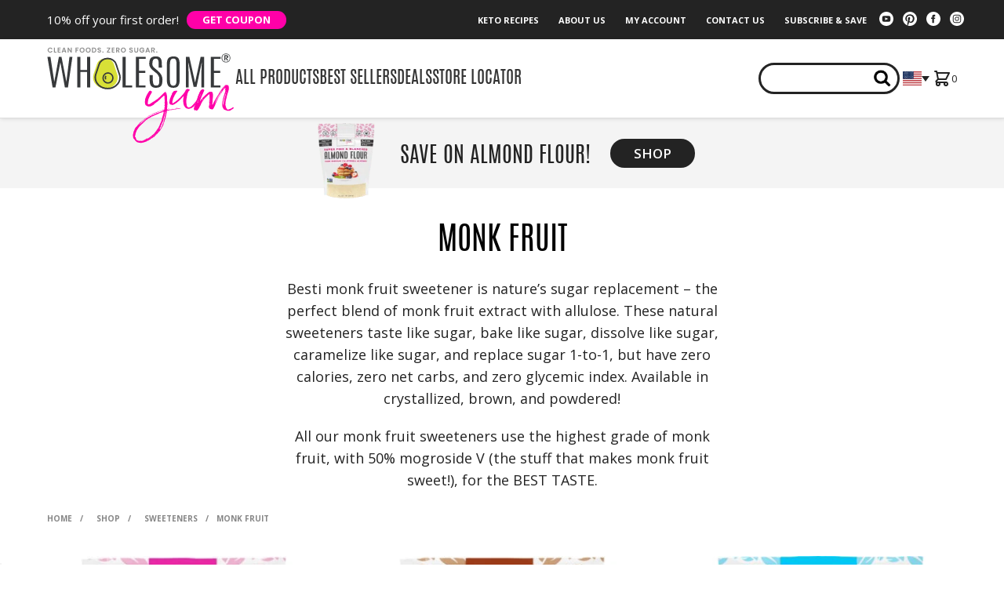

--- FILE ---
content_type: text/html; charset=UTF-8
request_url: https://www.wholesomeyumfoods.com/product-category/sweeteners/monk-fruit/?ref=ketovegetarian
body_size: 98347
content:

<!DOCTYPE html>

<!--[if IE 9]>
<html class="ie ie9" lang="en-US" dir="ltr">
<![endif]-->

<html lang="en-US" dir="ltr">

<head>
    <meta charset="UTF-8">
    <meta name="viewport" content="width=device-width, initial-scale=1.0, maximum-scale=1.0, user-scalable=no" />

    <link rel="profile" href="https://gmpg.org/xfn/11">
    <link rel="pingback" href="https://www.wholesomeyumfoods.com/xmlrpc.php">

    <meta name='robots' content='index, follow, max-image-preview:large, max-snippet:-1, max-video-preview:-1' />
	<style>img:is([sizes="auto" i], [sizes^="auto," i]) { contain-intrinsic-size: 3000px 1500px }</style>
	
<!-- Google Tag Manager for WordPress by gtm4wp.com -->
<script data-cfasync="false" data-pagespeed-no-defer>
	var gtm4wp_datalayer_name = "dataLayer";
	var dataLayer = dataLayer || [];
	const gtm4wp_use_sku_instead = false;
	const gtm4wp_currency = 'USD';
	const gtm4wp_product_per_impression = 10;
	const gtm4wp_clear_ecommerce = false;
</script>
<!-- End Google Tag Manager for WordPress by gtm4wp.com -->
	<!-- This site is optimized with the Yoast SEO Premium plugin v24.8 (Yoast SEO v24.8.1) - https://yoast.com/wordpress/plugins/seo/ -->
	<title>Monk Fruit Sweeteners - Wholesome Yum - Clean foods. Zero sugar.</title>
	<meta name="description" content="Besti monk fruit sweetener is nature’s sugar replacement – the perfect blend of monk fruit extract with either allulose or erythritol. These natural sweeteners taste like sugar, bake like sugar, and replace sugar 1-to-1, but have zero calories, zero net carbs, and zero glycemic index. Available in granulated, crystallized and powdered!" />
	<link rel="canonical" href="https://www.wholesomeyumfoods.com/product-category/sweeteners/monk-fruit/" />
	<meta property="og:locale" content="en_US" />
	<meta property="og:type" content="article" />
	<meta property="og:title" content="Monk Fruit Archives" />
	<meta property="og:description" content="Besti monk fruit sweetener is nature’s sugar replacement – the perfect blend of monk fruit extract with either allulose or erythritol. These natural sweeteners taste like sugar, bake like sugar, and replace sugar 1-to-1, but have zero calories, zero net carbs, and zero glycemic index. Available in granulated, crystallized and powdered!" />
	<meta property="og:url" content="https://www.wholesomeyumfoods.com/product-category/sweeteners/monk-fruit/" />
	<meta property="og:site_name" content="Wholesome Yum - Clean foods. Zero sugar." />
	<meta property="og:image" content="https://www.wholesomeyumfoods.com/wp-content/uploads/2023/03/monk-fruit-2023-update.jpeg" />
	<meta property="og:image:width" content="1200" />
	<meta property="og:image:height" content="630" />
	<meta property="og:image:type" content="image/jpeg" />
	<meta name="twitter:card" content="summary_large_image" />
	<meta name="twitter:site" content="@wholesomeyum" />
	<script type="application/ld+json" class="yoast-schema-graph">{"@context":"https://schema.org","@graph":[{"@type":"CollectionPage","@id":"https://www.wholesomeyumfoods.com/product-category/sweeteners/monk-fruit/","url":"https://www.wholesomeyumfoods.com/product-category/sweeteners/monk-fruit/","name":"Monk Fruit Sweeteners - Wholesome Yum - Clean foods. Zero sugar.","isPartOf":{"@id":"https://www.wholesomeyumfoods.com/#website"},"primaryImageOfPage":{"@id":"https://www.wholesomeyumfoods.com/product-category/sweeteners/monk-fruit/#primaryimage"},"image":{"@id":"https://www.wholesomeyumfoods.com/product-category/sweeteners/monk-fruit/#primaryimage"},"thumbnailUrl":"https://www.wholesomeyumfoods.com/wp-content/uploads/2024/03/besti-monk-fruit-sweetener-with-allulose-12-oz-340-g.jpg","description":"Besti monk fruit sweetener is nature’s sugar replacement – the perfect blend of monk fruit extract with either allulose or erythritol. These natural sweeteners taste like sugar, bake like sugar, and replace sugar 1-to-1, but have zero calories, zero net carbs, and zero glycemic index. Available in granulated, crystallized and powdered!","breadcrumb":{"@id":"https://www.wholesomeyumfoods.com/product-category/sweeteners/monk-fruit/#breadcrumb"},"inLanguage":"en-US"},{"@type":"ImageObject","inLanguage":"en-US","@id":"https://www.wholesomeyumfoods.com/product-category/sweeteners/monk-fruit/#primaryimage","url":"https://www.wholesomeyumfoods.com/wp-content/uploads/2024/03/besti-monk-fruit-sweetener-with-allulose-12-oz-340-g.jpg","contentUrl":"https://www.wholesomeyumfoods.com/wp-content/uploads/2024/03/besti-monk-fruit-sweetener-with-allulose-12-oz-340-g.jpg","width":1200,"height":1200,"caption":"Besti Monk Fruit Sweetener With Allulose - Granulated"},{"@type":"BreadcrumbList","@id":"https://www.wholesomeyumfoods.com/product-category/sweeteners/monk-fruit/#breadcrumb","itemListElement":[{"@type":"ListItem","position":1,"name":"Home","item":"https://www.wholesomeyumfoods.com/"},{"@type":"ListItem","position":2,"name":"Shop","item":"https://www.wholesomeyumfoods.com/shop/"},{"@type":"ListItem","position":3,"name":"Sweeteners","item":"https://www.wholesomeyumfoods.com/product-category/sweeteners/"},{"@type":"ListItem","position":4,"name":"Monk Fruit"}]},{"@type":"WebSite","@id":"https://www.wholesomeyumfoods.com/#website","url":"https://www.wholesomeyumfoods.com/","name":"Wholesome Yum - Clean foods. Zero sugar.","description":"Clean foods. Zero sugar.","publisher":{"@id":"https://www.wholesomeyumfoods.com/#organization"},"potentialAction":[{"@type":"SearchAction","target":{"@type":"EntryPoint","urlTemplate":"https://www.wholesomeyumfoods.com/?s={search_term_string}"},"query-input":{"@type":"PropertyValueSpecification","valueRequired":true,"valueName":"search_term_string"}}],"inLanguage":"en-US"},{"@type":"Organization","@id":"https://www.wholesomeyumfoods.com/#organization","name":"Wholesome Yum Foods - Clean foods. Zero sugar.","url":"https://www.wholesomeyumfoods.com/","logo":{"@type":"ImageObject","inLanguage":"en-US","@id":"https://www.wholesomeyumfoods.com/#/schema/logo/image/","url":"https://www.wholesomeyumfoods.com/wp-content/uploads/2023/02/wholesomeyum-foods-logo-square.png","contentUrl":"https://www.wholesomeyumfoods.com/wp-content/uploads/2023/02/wholesomeyum-foods-logo-square.png","width":1200,"height":1200,"caption":"Wholesome Yum Foods - Clean foods. Zero sugar."},"image":{"@id":"https://www.wholesomeyumfoods.com/#/schema/logo/image/"},"sameAs":["https://www.facebook.com/wholesomeyumfoods","https://x.com/wholesomeyum","https://www.instagram.com/wholesomeyum","https://www.linkedin.com/in/mayakrampf/","https://www.pinterest.com/wholesomeyum","https://youtube.com/wholesomeyum","https://www.wholesomeyum.com"]}]}</script>
	<!-- / Yoast SEO Premium plugin. -->


<link rel='dns-prefetch' href='//js.retainful.com' />

<link rel="alternate" type="application/rss+xml" title="Wholesome Yum - Clean foods. Zero sugar. &raquo; Feed" href="https://www.wholesomeyumfoods.com/feed/" />
<link rel="alternate" type="application/rss+xml" title="Wholesome Yum - Clean foods. Zero sugar. &raquo; Comments Feed" href="https://www.wholesomeyumfoods.com/comments/feed/" />
<script type='text/javascript' id='pinterest-version-script'>console.log('PixelYourSite Pinterest version 5.5.3.1');</script>
<link rel="alternate" type="application/rss+xml" title="Wholesome Yum - Clean foods. Zero sugar. &raquo; Monk Fruit Category Feed" href="https://www.wholesomeyumfoods.com/product-category/sweeteners/monk-fruit/feed/" />
<link rel='stylesheet' id='cfw-blocks-styles-css' href='https://www.wholesomeyumfoods.com/wp-content/plugins/checkout-for-woocommerce/build/css/blocks-styles.css?ver=a1d32077b0abb8a3a7f2a2a546cab77c' type='text/css' media='all' />
<link rel='stylesheet' id='wc-blocks-integration-css' href='https://www.wholesomeyumfoods.com/wp-content/plugins/woocommerce-subscriptions/vendor/woocommerce/subscriptions-core/build/index.css?ver=8.1.1' type='text/css' media='all' />
<link rel='stylesheet' id='woosb-blocks-css' href='https://www.wholesomeyumfoods.com/wp-content/plugins/woo-product-bundle-premium/assets/css/blocks.css?ver=8.2.6' type='text/css' media='all' />
<link rel='stylesheet' id='cp-popup-style-css' href='https://www.wholesomeyumfoods.com/wp-content/plugins/convertpro/assets/modules/css/cp-popup.min.css?ver=1.8.6' type='text/css' media='all' />
<link rel='stylesheet' id='wy_cp_fix-css' href='https://www.wholesomeyumfoods.com/wp-content/themes/shopkeeper-child/convertpro/wy_cp_fix.css?ver=6.7.2' type='text/css' media='all' />
<link rel='stylesheet' id='wp-block-library-css' href='https://www.wholesomeyumfoods.com/wp-includes/css/dist/block-library/style.min.css?ver=6.7.2' type='text/css' media='all' />
<style id='wp-block-library-theme-inline-css' type='text/css'>
.wp-block-audio :where(figcaption){color:#555;font-size:13px;text-align:center}.is-dark-theme .wp-block-audio :where(figcaption){color:#ffffffa6}.wp-block-audio{margin:0 0 1em}.wp-block-code{border:1px solid #ccc;border-radius:4px;font-family:Menlo,Consolas,monaco,monospace;padding:.8em 1em}.wp-block-embed :where(figcaption){color:#555;font-size:13px;text-align:center}.is-dark-theme .wp-block-embed :where(figcaption){color:#ffffffa6}.wp-block-embed{margin:0 0 1em}.blocks-gallery-caption{color:#555;font-size:13px;text-align:center}.is-dark-theme .blocks-gallery-caption{color:#ffffffa6}:root :where(.wp-block-image figcaption){color:#555;font-size:13px;text-align:center}.is-dark-theme :root :where(.wp-block-image figcaption){color:#ffffffa6}.wp-block-image{margin:0 0 1em}.wp-block-pullquote{border-bottom:4px solid;border-top:4px solid;color:currentColor;margin-bottom:1.75em}.wp-block-pullquote cite,.wp-block-pullquote footer,.wp-block-pullquote__citation{color:currentColor;font-size:.8125em;font-style:normal;text-transform:uppercase}.wp-block-quote{border-left:.25em solid;margin:0 0 1.75em;padding-left:1em}.wp-block-quote cite,.wp-block-quote footer{color:currentColor;font-size:.8125em;font-style:normal;position:relative}.wp-block-quote:where(.has-text-align-right){border-left:none;border-right:.25em solid;padding-left:0;padding-right:1em}.wp-block-quote:where(.has-text-align-center){border:none;padding-left:0}.wp-block-quote.is-large,.wp-block-quote.is-style-large,.wp-block-quote:where(.is-style-plain){border:none}.wp-block-search .wp-block-search__label{font-weight:700}.wp-block-search__button{border:1px solid #ccc;padding:.375em .625em}:where(.wp-block-group.has-background){padding:1.25em 2.375em}.wp-block-separator.has-css-opacity{opacity:.4}.wp-block-separator{border:none;border-bottom:2px solid;margin-left:auto;margin-right:auto}.wp-block-separator.has-alpha-channel-opacity{opacity:1}.wp-block-separator:not(.is-style-wide):not(.is-style-dots){width:100px}.wp-block-separator.has-background:not(.is-style-dots){border-bottom:none;height:1px}.wp-block-separator.has-background:not(.is-style-wide):not(.is-style-dots){height:2px}.wp-block-table{margin:0 0 1em}.wp-block-table td,.wp-block-table th{word-break:normal}.wp-block-table :where(figcaption){color:#555;font-size:13px;text-align:center}.is-dark-theme .wp-block-table :where(figcaption){color:#ffffffa6}.wp-block-video :where(figcaption){color:#555;font-size:13px;text-align:center}.is-dark-theme .wp-block-video :where(figcaption){color:#ffffffa6}.wp-block-video{margin:0 0 1em}:root :where(.wp-block-template-part.has-background){margin-bottom:0;margin-top:0;padding:1.25em 2.375em}
</style>
<style id='safe-svg-svg-icon-style-inline-css' type='text/css'>
.safe-svg-cover{text-align:center}.safe-svg-cover .safe-svg-inside{display:inline-block;max-width:100%}.safe-svg-cover svg{height:100%;max-height:100%;max-width:100%;width:100%}

</style>
<style id='getwooplugins-attribute-filter-style-inline-css' type='text/css'>
.storepress-search-list-wrapper{display:flex;flex-direction:column;gap:1px}.storepress-components-search-control{margin-bottom:0!important;position:relative}.storepress-components-search-control input[type=search].storepress-components-search-control__input{background:#f0f0f0;border:none;border-radius:2px;box-shadow:0 0 0 transparent;display:block;font-family:-apple-system,BlinkMacSystemFont,Segoe UI,Roboto,Oxygen-Sans,Ubuntu,Cantarell,Helvetica Neue,sans-serif;font-size:16px;height:48px;line-height:normal;margin-left:0;margin-right:0;padding:16px 48px 16px 16px;transition:box-shadow .1s linear;width:100%}@media(prefers-reduced-motion:reduce){.storepress-components-search-control input[type=search].storepress-components-search-control__input{transition-delay:0s;transition-duration:0s}}@media(min-width:600px){.storepress-components-search-control input[type=search].storepress-components-search-control__input{font-size:13px;line-height:normal}}.storepress-components-search-control input[type=search].storepress-components-search-control__input:focus{border-color:var(--wp-admin-theme-color);box-shadow:0 0 0 .5px var(--wp-admin-theme-color);outline:2px solid transparent}.storepress-components-search-control input[type=search].storepress-components-search-control__input::-webkit-input-placeholder{color:rgba(30,30,30,.62)}.storepress-components-search-control input[type=search].storepress-components-search-control__input::-moz-placeholder{color:rgba(30,30,30,.62);opacity:1}.storepress-components-search-control input[type=search].storepress-components-search-control__input:-ms-input-placeholder{color:rgba(30,30,30,.62)}@media(min-width:600px){.storepress-components-search-control input[type=search].storepress-components-search-control__input{font-size:13px}}.storepress-components-search-control input[type=search].storepress-components-search-control__input:focus{background:#fff;box-shadow:inset 0 0 0 var(--wp-admin-border-width-focus) var(--wp-components-color-accent,var(--wp-admin-theme-color,#3858e9))}.storepress-components-search-control input[type=search].storepress-components-search-control__input::-moz-placeholder{color:#757575}.storepress-components-search-control input[type=search].storepress-components-search-control__input::placeholder{color:#757575}.storepress-components-search-control input[type=search].storepress-components-search-control__input::-webkit-search-cancel-button,.storepress-components-search-control input[type=search].storepress-components-search-control__input::-webkit-search-decoration,.storepress-components-search-control input[type=search].storepress-components-search-control__input::-webkit-search-results-button,.storepress-components-search-control input[type=search].storepress-components-search-control__input::-webkit-search-results-decoration{-webkit-appearance:none}.storepress-components-search-control__icon{align-items:center;bottom:0;display:flex;justify-content:center;position:absolute;right:12px;top:0;width:24px}.storepress-components-search-control__icon>svg{margin:8px 0}.storepress-components-search-control__input-wrapper{position:relative}.storepress-search-list-search-result-wrapper{border:1px solid #f0f0f0}.storepress-search-list-search-result-wrapper li,.storepress-search-list-search-result-wrapper ul{list-style:none;margin:0;padding:0}.storepress-search-list-search-result-wrapper ul{border:1px solid #f0f0f0;max-height:40vh;overflow:auto}.storepress-search-list-search-result-wrapper li{align-items:center;border-bottom:1px solid #f0f0f0;color:#2f2f2f;display:flex;font-family:-apple-system,BlinkMacSystemFont,Segoe UI,Roboto,Oxygen-Sans,Ubuntu,Cantarell,Helvetica Neue,sans-serif;font-size:13px;gap:5px;padding:8px}.storepress-search-list-search-result-wrapper li.selected,.storepress-search-list-search-result-wrapper li:hover{background-color:#f0f0f0}.storepress-search-list-search-result-wrapper li:last-child{border-bottom:none}.storepress-search-list-search-result-wrapper li input{height:20px;margin:0;padding:0;width:20px}.storepress-search-list-search-result-wrapper li input[type=radio]{-webkit-appearance:auto;box-shadow:none}.storepress-search-list-search-result-wrapper li input[type=radio]:before{display:none}.storepress-search-list-search-result-wrapper li .storepress-search-list-search-result-item{background-color:#fff}.storepress-search-list-search-result-wrapper li .storepress-search-list-search-result-item__label{cursor:pointer}.storepress-search-list-search-result-wrapper li .storepress-search-list-search-result-item__title{box-sizing:content-box;height:20px;padding:4px}.storepress-search-list-search-result-wrapper li .storepress-search-list-search-result-item__meta{background-color:#ddd;border-radius:5px;padding:4px}
.wp-block-getwooplugins-attribute-filter .filter-items{display:flex;flex-direction:column;float:none!important;gap:10px;margin:0;padding:0}.wp-block-getwooplugins-attribute-filter .filter-items li{list-style:none}.wp-block-getwooplugins-attribute-filter .filter-items.enabled-filter-display-limit-mode .filter-item:not(.selected):nth-child(n+10){display:none!important}.wp-block-getwooplugins-attribute-filter .filter-items.enabled-filter-display-limit-mode .filter-item-more{align-self:flex-end;display:flex}.wp-block-getwooplugins-attribute-filter.is-style-button .filter-items.enabled-filter-display-limit-mode .filter-item-more{align-items:center;align-self:auto}.wp-block-getwooplugins-attribute-filter .filter-item-more{display:none}.wp-block-getwooplugins-attribute-filter .filter-item{align-items:center;display:flex;flex-direction:row;gap:10px;justify-content:space-between}.wp-block-getwooplugins-attribute-filter .filter-item .item{border:2px solid #fff;box-shadow:var(--wvs-item-box-shadow,0 0 0 1px #a8a8a8);box-sizing:border-box;display:block;height:100%;transition:box-shadow .2s ease;width:100%}.wp-block-getwooplugins-attribute-filter .filter-item .item:hover{box-shadow:var(--wvs-hover-item-box-shadow,0 0 0 3px #ddd)}.wp-block-getwooplugins-attribute-filter .filter-item .text{display:inline-block;font-size:.875em}.wp-block-getwooplugins-attribute-filter .filter-item.style-squared .count,.wp-block-getwooplugins-attribute-filter .filter-item.style-squared .item{border-radius:3px}.wp-block-getwooplugins-attribute-filter .filter-item.style-rounded .item{border-radius:100%}.wp-block-getwooplugins-attribute-filter .filter-item.style-rounded .count{border-radius:12px}.wp-block-getwooplugins-attribute-filter .filter-item-wrapper{align-items:center;display:flex;gap:10px}.wp-block-getwooplugins-attribute-filter .filter-item-contents{display:flex;height:var(--wvs-archive-product-item-height,30px);justify-content:center;position:relative;width:var(--wvs-archive-product-item-width,30px)}.wp-block-getwooplugins-attribute-filter .filter-item .count{border:1px solid rgba(0,0,0,.102);color:#000;font-size:12px;line-height:10px;min-width:10px;padding:5px;text-align:center}.wp-block-getwooplugins-attribute-filter .filter-item-inner{width:100%}.wp-block-getwooplugins-attribute-filter .filter-item.selected{order:-1}.wp-block-getwooplugins-attribute-filter .filter-item.selected .item{box-shadow:var(--wvs-selected-item-box-shadow,0 0 0 2px #000)}.wp-block-getwooplugins-attribute-filter .filter-item.selected .filter-item-inner:before{background-image:var(--wvs-tick);background-position:50%;background-repeat:no-repeat;background-size:60%;content:" ";display:block;height:100%;position:absolute;width:100%}.wp-block-getwooplugins-attribute-filter .filter-item.selected .count{background:#000;border:1px solid #000;color:#fff}.wp-block-getwooplugins-attribute-filter.is-style-button .filter-items{flex-direction:row;flex-wrap:wrap}.wp-block-getwooplugins-attribute-filter.is-style-button .filter-item{border:1px solid rgba(0,0,0,.102);border-radius:3px;margin:0;padding:5px 8px 5px 5px}.wp-block-getwooplugins-attribute-filter.is-style-button .filter-item.style-rounded{border-radius:40px}.wp-block-getwooplugins-attribute-filter.is-style-button .filter-item.selected{border:1px solid #000}

</style>
<link rel='stylesheet' id='amazon-payments-advanced-blocks-log-out-banner-css' href='https://www.wholesomeyumfoods.com/wp-content/plugins/woocommerce-gateway-amazon-payments-advanced/build/js/blocks/log-out-banner/style-index.css?ver=7b7a8388c5cd363f116c' type='text/css' media='all' />
<link rel='stylesheet' id='cr-frontend-css-css' href='https://www.wholesomeyumfoods.com/wp-content/plugins/customer-reviews-woocommerce/css/frontend.css?ver=5.91.0' type='text/css' media='all' />
<link rel='stylesheet' id='cr-badges-css-css' href='https://www.wholesomeyumfoods.com/wp-content/plugins/customer-reviews-woocommerce/css/badges.css?ver=5.91.0' type='text/css' media='all' />
<style id='classic-theme-styles-inline-css' type='text/css'>
/*! This file is auto-generated */
.wp-block-button__link{color:#fff;background-color:#32373c;border-radius:9999px;box-shadow:none;text-decoration:none;padding:calc(.667em + 2px) calc(1.333em + 2px);font-size:1.125em}.wp-block-file__button{background:#32373c;color:#fff;text-decoration:none}
</style>
<style id='global-styles-inline-css' type='text/css'>
:root{--wp--preset--aspect-ratio--square: 1;--wp--preset--aspect-ratio--4-3: 4/3;--wp--preset--aspect-ratio--3-4: 3/4;--wp--preset--aspect-ratio--3-2: 3/2;--wp--preset--aspect-ratio--2-3: 2/3;--wp--preset--aspect-ratio--16-9: 16/9;--wp--preset--aspect-ratio--9-16: 9/16;--wp--preset--color--black: #000000;--wp--preset--color--cyan-bluish-gray: #abb8c3;--wp--preset--color--white: #FFFFFF;--wp--preset--color--pale-pink: #f78da7;--wp--preset--color--vivid-red: #cf2e2e;--wp--preset--color--luminous-vivid-orange: #ff6900;--wp--preset--color--luminous-vivid-amber: #fcb900;--wp--preset--color--light-green-cyan: #7bdcb5;--wp--preset--color--vivid-green-cyan: #00d084;--wp--preset--color--pale-cyan-blue: #8ed1fc;--wp--preset--color--vivid-cyan-blue: #0693e3;--wp--preset--color--vivid-purple: #9b51e0;--wp--preset--color--text: #232323;--wp--preset--color--gray: #F5F5F5;--wp--preset--color--pink: #FF00A8;--wp--preset--color--yellow: #FFEC3C;--wp--preset--gradient--vivid-cyan-blue-to-vivid-purple: linear-gradient(135deg,rgba(6,147,227,1) 0%,rgb(155,81,224) 100%);--wp--preset--gradient--light-green-cyan-to-vivid-green-cyan: linear-gradient(135deg,rgb(122,220,180) 0%,rgb(0,208,130) 100%);--wp--preset--gradient--luminous-vivid-amber-to-luminous-vivid-orange: linear-gradient(135deg,rgba(252,185,0,1) 0%,rgba(255,105,0,1) 100%);--wp--preset--gradient--luminous-vivid-orange-to-vivid-red: linear-gradient(135deg,rgba(255,105,0,1) 0%,rgb(207,46,46) 100%);--wp--preset--gradient--very-light-gray-to-cyan-bluish-gray: linear-gradient(135deg,rgb(238,238,238) 0%,rgb(169,184,195) 100%);--wp--preset--gradient--cool-to-warm-spectrum: linear-gradient(135deg,rgb(74,234,220) 0%,rgb(151,120,209) 20%,rgb(207,42,186) 40%,rgb(238,44,130) 60%,rgb(251,105,98) 80%,rgb(254,248,76) 100%);--wp--preset--gradient--blush-light-purple: linear-gradient(135deg,rgb(255,206,236) 0%,rgb(152,150,240) 100%);--wp--preset--gradient--blush-bordeaux: linear-gradient(135deg,rgb(254,205,165) 0%,rgb(254,45,45) 50%,rgb(107,0,62) 100%);--wp--preset--gradient--luminous-dusk: linear-gradient(135deg,rgb(255,203,112) 0%,rgb(199,81,192) 50%,rgb(65,88,208) 100%);--wp--preset--gradient--pale-ocean: linear-gradient(135deg,rgb(255,245,203) 0%,rgb(182,227,212) 50%,rgb(51,167,181) 100%);--wp--preset--gradient--electric-grass: linear-gradient(135deg,rgb(202,248,128) 0%,rgb(113,206,126) 100%);--wp--preset--gradient--midnight: linear-gradient(135deg,rgb(2,3,129) 0%,rgb(40,116,252) 100%);--wp--preset--font-size--small: 13px;--wp--preset--font-size--medium: 20px;--wp--preset--font-size--large: 36px;--wp--preset--font-size--x-large: 42px;--wp--preset--spacing--20: 0.44rem;--wp--preset--spacing--30: 0.67rem;--wp--preset--spacing--40: 1rem;--wp--preset--spacing--50: 1.5rem;--wp--preset--spacing--60: 2.25rem;--wp--preset--spacing--70: 3.38rem;--wp--preset--spacing--80: 5.06rem;--wp--preset--shadow--natural: 6px 6px 9px rgba(0, 0, 0, 0.2);--wp--preset--shadow--deep: 12px 12px 50px rgba(0, 0, 0, 0.4);--wp--preset--shadow--sharp: 6px 6px 0px rgba(0, 0, 0, 0.2);--wp--preset--shadow--outlined: 6px 6px 0px -3px rgba(255, 255, 255, 1), 6px 6px rgba(0, 0, 0, 1);--wp--preset--shadow--crisp: 6px 6px 0px rgba(0, 0, 0, 1);}:where(.is-layout-flex){gap: 0.5em;}:where(.is-layout-grid){gap: 0.5em;}body .is-layout-flex{display: flex;}.is-layout-flex{flex-wrap: wrap;align-items: center;}.is-layout-flex > :is(*, div){margin: 0;}body .is-layout-grid{display: grid;}.is-layout-grid > :is(*, div){margin: 0;}:where(.wp-block-columns.is-layout-flex){gap: 2em;}:where(.wp-block-columns.is-layout-grid){gap: 2em;}:where(.wp-block-post-template.is-layout-flex){gap: 1.25em;}:where(.wp-block-post-template.is-layout-grid){gap: 1.25em;}.has-black-color{color: var(--wp--preset--color--black) !important;}.has-cyan-bluish-gray-color{color: var(--wp--preset--color--cyan-bluish-gray) !important;}.has-white-color{color: var(--wp--preset--color--white) !important;}.has-pale-pink-color{color: var(--wp--preset--color--pale-pink) !important;}.has-vivid-red-color{color: var(--wp--preset--color--vivid-red) !important;}.has-luminous-vivid-orange-color{color: var(--wp--preset--color--luminous-vivid-orange) !important;}.has-luminous-vivid-amber-color{color: var(--wp--preset--color--luminous-vivid-amber) !important;}.has-light-green-cyan-color{color: var(--wp--preset--color--light-green-cyan) !important;}.has-vivid-green-cyan-color{color: var(--wp--preset--color--vivid-green-cyan) !important;}.has-pale-cyan-blue-color{color: var(--wp--preset--color--pale-cyan-blue) !important;}.has-vivid-cyan-blue-color{color: var(--wp--preset--color--vivid-cyan-blue) !important;}.has-vivid-purple-color{color: var(--wp--preset--color--vivid-purple) !important;}.has-black-background-color{background-color: var(--wp--preset--color--black) !important;}.has-cyan-bluish-gray-background-color{background-color: var(--wp--preset--color--cyan-bluish-gray) !important;}.has-white-background-color{background-color: var(--wp--preset--color--white) !important;}.has-pale-pink-background-color{background-color: var(--wp--preset--color--pale-pink) !important;}.has-vivid-red-background-color{background-color: var(--wp--preset--color--vivid-red) !important;}.has-luminous-vivid-orange-background-color{background-color: var(--wp--preset--color--luminous-vivid-orange) !important;}.has-luminous-vivid-amber-background-color{background-color: var(--wp--preset--color--luminous-vivid-amber) !important;}.has-light-green-cyan-background-color{background-color: var(--wp--preset--color--light-green-cyan) !important;}.has-vivid-green-cyan-background-color{background-color: var(--wp--preset--color--vivid-green-cyan) !important;}.has-pale-cyan-blue-background-color{background-color: var(--wp--preset--color--pale-cyan-blue) !important;}.has-vivid-cyan-blue-background-color{background-color: var(--wp--preset--color--vivid-cyan-blue) !important;}.has-vivid-purple-background-color{background-color: var(--wp--preset--color--vivid-purple) !important;}.has-black-border-color{border-color: var(--wp--preset--color--black) !important;}.has-cyan-bluish-gray-border-color{border-color: var(--wp--preset--color--cyan-bluish-gray) !important;}.has-white-border-color{border-color: var(--wp--preset--color--white) !important;}.has-pale-pink-border-color{border-color: var(--wp--preset--color--pale-pink) !important;}.has-vivid-red-border-color{border-color: var(--wp--preset--color--vivid-red) !important;}.has-luminous-vivid-orange-border-color{border-color: var(--wp--preset--color--luminous-vivid-orange) !important;}.has-luminous-vivid-amber-border-color{border-color: var(--wp--preset--color--luminous-vivid-amber) !important;}.has-light-green-cyan-border-color{border-color: var(--wp--preset--color--light-green-cyan) !important;}.has-vivid-green-cyan-border-color{border-color: var(--wp--preset--color--vivid-green-cyan) !important;}.has-pale-cyan-blue-border-color{border-color: var(--wp--preset--color--pale-cyan-blue) !important;}.has-vivid-cyan-blue-border-color{border-color: var(--wp--preset--color--vivid-cyan-blue) !important;}.has-vivid-purple-border-color{border-color: var(--wp--preset--color--vivid-purple) !important;}.has-vivid-cyan-blue-to-vivid-purple-gradient-background{background: var(--wp--preset--gradient--vivid-cyan-blue-to-vivid-purple) !important;}.has-light-green-cyan-to-vivid-green-cyan-gradient-background{background: var(--wp--preset--gradient--light-green-cyan-to-vivid-green-cyan) !important;}.has-luminous-vivid-amber-to-luminous-vivid-orange-gradient-background{background: var(--wp--preset--gradient--luminous-vivid-amber-to-luminous-vivid-orange) !important;}.has-luminous-vivid-orange-to-vivid-red-gradient-background{background: var(--wp--preset--gradient--luminous-vivid-orange-to-vivid-red) !important;}.has-very-light-gray-to-cyan-bluish-gray-gradient-background{background: var(--wp--preset--gradient--very-light-gray-to-cyan-bluish-gray) !important;}.has-cool-to-warm-spectrum-gradient-background{background: var(--wp--preset--gradient--cool-to-warm-spectrum) !important;}.has-blush-light-purple-gradient-background{background: var(--wp--preset--gradient--blush-light-purple) !important;}.has-blush-bordeaux-gradient-background{background: var(--wp--preset--gradient--blush-bordeaux) !important;}.has-luminous-dusk-gradient-background{background: var(--wp--preset--gradient--luminous-dusk) !important;}.has-pale-ocean-gradient-background{background: var(--wp--preset--gradient--pale-ocean) !important;}.has-electric-grass-gradient-background{background: var(--wp--preset--gradient--electric-grass) !important;}.has-midnight-gradient-background{background: var(--wp--preset--gradient--midnight) !important;}.has-small-font-size{font-size: var(--wp--preset--font-size--small) !important;}.has-medium-font-size{font-size: var(--wp--preset--font-size--medium) !important;}.has-large-font-size{font-size: var(--wp--preset--font-size--large) !important;}.has-x-large-font-size{font-size: var(--wp--preset--font-size--x-large) !important;}
:where(.wp-block-post-template.is-layout-flex){gap: 1.25em;}:where(.wp-block-post-template.is-layout-grid){gap: 1.25em;}
:where(.wp-block-columns.is-layout-flex){gap: 2em;}:where(.wp-block-columns.is-layout-grid){gap: 2em;}
:root :where(.wp-block-pullquote){font-size: 1.5em;line-height: 1.6;}
</style>
<link rel='stylesheet' id='agile-store-locator-init-css' href='https://www.wholesomeyumfoods.com/wp-content/plugins/agile-store-locator/public/css/init.css?ver=4.11.19' type='text/css' media='all' />
<link rel='stylesheet' id='hookmeup-css' href='https://www.wholesomeyumfoods.com/wp-content/plugins/hookmeup/public/assets/css/hmu-public.css?ver=1.2.1' type='text/css' media='all' />
<link rel='stylesheet' id='woocommerce-layout-css' href='https://www.wholesomeyumfoods.com/wp-content/plugins/woocommerce/assets/css/woocommerce-layout.css?ver=9.8.1' type='text/css' media='all' />
<link rel='stylesheet' id='woocommerce-smallscreen-css' href='https://www.wholesomeyumfoods.com/wp-content/plugins/woocommerce/assets/css/woocommerce-smallscreen.css?ver=9.8.1' type='text/css' media='only screen and (max-width: 768px)' />
<link rel='stylesheet' id='woocommerce-general-css' href='https://www.wholesomeyumfoods.com/wp-content/plugins/woocommerce/assets/css/woocommerce.css?ver=9.8.1' type='text/css' media='all' />
<style id='woocommerce-inline-inline-css' type='text/css'>
.woocommerce form .form-row .required { visibility: visible; }
.woocommerce form .form-row .required { visibility: visible; }
</style>
<link rel='stylesheet' id='wprm-template-css' href='https://www.wholesomeyumfoods.com/wp-content/themes/shopkeeper-child/wprm-templates/recipe/wprm-wholesomeyum/wprm-wholesomeyum.min.css?ver=9.7.2' type='text/css' media='all' />
<link rel='stylesheet' id='wsy_read_more-css' href='https://www.wholesomeyumfoods.com/wp-content/plugins/wsy-read-more/style.css?ver=6.7.2' type='text/css' media='all' />
<link rel='stylesheet' id='wyf-bundles-css' href='https://www.wholesomeyumfoods.com/wp-content/plugins/wyf-bundles/bundles.css?ver=6.7.2' type='text/css' media='all' />
<link rel='stylesheet' id='wyf-country-css' href='https://www.wholesomeyumfoods.com/wp-content/plugins/wyf-country-code/wyf-country-code.css?ver=6.7.2' type='text/css' media='all' />
<link rel='stylesheet' id='wyf-cross-sells-css' href='https://www.wholesomeyumfoods.com/wp-content/plugins/wyf-cross-sells/wyf-cross-sells.css?ver=6.7.2' type='text/css' media='all' />
<link rel='stylesheet' id='affwp-forms-css' href='https://www.wholesomeyumfoods.com/wp-content/plugins/affiliate-wp/assets/css/forms.min.css?ver=2.30.1' type='text/css' media='all' />
<link rel='stylesheet' id='megamenu-css' href='https://www.wholesomeyumfoods.com/wp-content/uploads/maxmegamenu/style.css?ver=b4e4b5' type='text/css' media='all' />
<link rel='stylesheet' id='dashicons-css' href='https://www.wholesomeyumfoods.com/wp-includes/css/dashicons.min.css?ver=6.7.2' type='text/css' media='all' />
<link rel='stylesheet' id='woo-variation-gallery-slider-css' href='https://www.wholesomeyumfoods.com/wp-content/plugins/woo-variation-gallery/assets/css/slick.min.css?ver=1.8.1' type='text/css' media='all' />
<link rel='stylesheet' id='woo-variation-gallery-css' href='https://www.wholesomeyumfoods.com/wp-content/plugins/woo-variation-gallery/assets/css/frontend.min.css?ver=1744216674' type='text/css' media='all' />
<style id='woo-variation-gallery-inline-css' type='text/css'>
:root {--wvg-thumbnail-item: 4;--wvg-thumbnail-item-gap: 15px;--wvg-single-image-size: 600px;--wvg-gallery-width: 100%;--wvg-gallery-margin: 30px;}/* Default Width */.woo-variation-product-gallery {max-width: 100% !important;width: 100%;}/* Medium Devices, Desktops *//* Small Devices, Tablets */@media only screen and (max-width: 768px) {.woo-variation-product-gallery {width: 720px;max-width: 100% !important;}}/* Extra Small Devices, Phones */@media only screen and (max-width: 480px) {.woo-variation-product-gallery {width: 360px;max-width: 100% !important;}}
</style>
<link rel='stylesheet' id='woo-variation-swatches-css' href='https://www.wholesomeyumfoods.com/wp-content/plugins/woo-variation-swatches/assets/css/frontend.min.css?ver=1744220148' type='text/css' media='all' />
<style id='woo-variation-swatches-inline-css' type='text/css'>
:root {
--wvs-tick:url("data:image/svg+xml;utf8,%3Csvg filter='drop-shadow(0px 0px 2px rgb(0 0 0 / .8))' xmlns='http://www.w3.org/2000/svg'  viewBox='0 0 30 30'%3E%3Cpath fill='none' stroke='%23ffffff' stroke-linecap='round' stroke-linejoin='round' stroke-width='4' d='M4 16L11 23 27 7'/%3E%3C/svg%3E");

--wvs-cross:url("data:image/svg+xml;utf8,%3Csvg filter='drop-shadow(0px 0px 5px rgb(255 255 255 / .6))' xmlns='http://www.w3.org/2000/svg' width='72px' height='72px' viewBox='0 0 24 24'%3E%3Cpath fill='none' stroke='%23ff0000' stroke-linecap='round' stroke-width='0.6' d='M5 5L19 19M19 5L5 19'/%3E%3C/svg%3E");
--wvs-position:flex-start;
--wvs-single-product-large-item-width:40px;
--wvs-single-product-large-item-height:40px;
--wvs-single-product-large-item-font-size:16px;
--wvs-single-product-item-width:70px;
--wvs-single-product-item-height:70px;
--wvs-single-product-item-font-size:16px;
--wvs-archive-product-item-width:30px;
--wvs-archive-product-item-height:30px;
--wvs-archive-product-item-font-size:16px;
--wvs-tooltip-background-color:#333333;
--wvs-tooltip-text-color:#FFFFFF;
--wvs-item-box-shadow:0 0 0 1px #a8a8a8;
--wvs-item-background-color:#FFFFFF;
--wvs-item-text-color:#000000;
--wvs-hover-item-box-shadow:0 0 0 3px #DDDDDD;
--wvs-hover-item-background-color:#FFFFFF;
--wvs-hover-item-text-color:#000000;
--wvs-selected-item-box-shadow:0 0 0 2px #000000;
--wvs-selected-item-background-color:#FFFFFF;
--wvs-selected-item-text-color:#000000}
</style>
<link rel='stylesheet' id='brands-styles-css' href='https://www.wholesomeyumfoods.com/wp-content/plugins/woocommerce/assets/css/brands.css?ver=9.8.1' type='text/css' media='all' />
<link rel='stylesheet' id='woosb-frontend-css' href='https://www.wholesomeyumfoods.com/wp-content/plugins/woo-product-bundle-premium/assets/css/frontend.css?ver=8.2.6' type='text/css' media='all' />
<link rel='stylesheet' id='wcsatt-css-css' href='https://www.wholesomeyumfoods.com/wp-content/plugins/woocommerce-all-products-for-subscriptions/assets/css/frontend/woocommerce.css?ver=6.0.6' type='text/css' media='all' />
<link rel='stylesheet' id='animate-css' href='https://www.wholesomeyumfoods.com/wp-content/themes/shopkeeper/css/vendor/animate.min.css?ver=1.0.0' type='text/css' media='all' />
<link rel='stylesheet' id='fresco-css' href='https://www.wholesomeyumfoods.com/wp-content/themes/shopkeeper/css/vendor/fresco/fresco.min.css?ver=2.2.2' type='text/css' media='all' />
<link rel='stylesheet' id='easyzoom-css' href='https://www.wholesomeyumfoods.com/wp-content/themes/shopkeeper/css/vendor/easyzoom.min.css?ver=2.4.0' type='text/css' media='all' />
<link rel='stylesheet' id='nanoscroller-css' href='https://www.wholesomeyumfoods.com/wp-content/themes/shopkeeper/css/vendor/nanoscroller.min.css?ver=0.7.6' type='text/css' media='all' />
<link rel='stylesheet' id='select2-css' href='https://www.wholesomeyumfoods.com/wp-content/plugins/woocommerce/assets/css/select2.css?ver=9.8.1' type='text/css' media='all' />
<link rel='stylesheet' id='swiper-css' href='https://www.wholesomeyumfoods.com/wp-content/themes/shopkeeper/css/vendor/swiper.min.css?ver=5.2.0' type='text/css' media='all' />
<link rel='stylesheet' id='sk-social-media-styles-css' href='https://www.wholesomeyumfoods.com/wp-content/plugins/shopkeeper-extender/includes/social-media/assets/css/social-media.min.css?ver=6.7.2' type='text/css' media='all' />
<link rel='stylesheet' id='sk-social-sharing-styles-css' href='https://www.wholesomeyumfoods.com/wp-content/plugins/shopkeeper-extender/includes/social-sharing/assets/css/social-sharing.min.css?ver=6.7.2' type='text/css' media='all' />
<style id='akismet-widget-style-inline-css' type='text/css'>

			.a-stats {
				--akismet-color-mid-green: #357b49;
				--akismet-color-white: #fff;
				--akismet-color-light-grey: #f6f7f7;

				max-width: 350px;
				width: auto;
			}

			.a-stats * {
				all: unset;
				box-sizing: border-box;
			}

			.a-stats strong {
				font-weight: 600;
			}

			.a-stats a.a-stats__link,
			.a-stats a.a-stats__link:visited,
			.a-stats a.a-stats__link:active {
				background: var(--akismet-color-mid-green);
				border: none;
				box-shadow: none;
				border-radius: 8px;
				color: var(--akismet-color-white);
				cursor: pointer;
				display: block;
				font-family: -apple-system, BlinkMacSystemFont, 'Segoe UI', 'Roboto', 'Oxygen-Sans', 'Ubuntu', 'Cantarell', 'Helvetica Neue', sans-serif;
				font-weight: 500;
				padding: 12px;
				text-align: center;
				text-decoration: none;
				transition: all 0.2s ease;
			}

			/* Extra specificity to deal with TwentyTwentyOne focus style */
			.widget .a-stats a.a-stats__link:focus {
				background: var(--akismet-color-mid-green);
				color: var(--akismet-color-white);
				text-decoration: none;
			}

			.a-stats a.a-stats__link:hover {
				filter: brightness(110%);
				box-shadow: 0 4px 12px rgba(0, 0, 0, 0.06), 0 0 2px rgba(0, 0, 0, 0.16);
			}

			.a-stats .count {
				color: var(--akismet-color-white);
				display: block;
				font-size: 1.5em;
				line-height: 1.4;
				padding: 0 13px;
				white-space: nowrap;
			}
		
</style>
<link rel='stylesheet' id='getbowtied-custom-notifications-styles-css' href='https://www.wholesomeyumfoods.com/wp-content/themes/shopkeeper/inc/notifications/custom/assets/css/style.min.css?ver=2.9.14' type='text/css' media='all' />
<link rel='stylesheet' id='cfw-grid-css' href='https://www.wholesomeyumfoods.com/wp-content/plugins/checkout-for-woocommerce/build/css/cfw-grid.css?ver=ef24843d51cd22ea8a25e471de760bd0' type='text/css' media='all' />
<link rel='stylesheet' id='cfw-side-cart-styles-css' href='https://www.wholesomeyumfoods.com/wp-content/plugins/checkout-for-woocommerce/build/css/side-cart-styles.css?ver=d07040bed291cd5cf0b8db1f84581b57' type='text/css' media='all' />
<style id='cfw-side-cart-styles-inline-css' type='text/css'>
:root, body { 
	--cfw-body-background-color: #ffffff;
	--cfw-body-text-color: #333333;
	--cfw-header-background-color: #ffffff;
	--cfw-footer-background-color: #ffffff;
	--cfw-cart-summary-background-color: #fafafa;
	--cfw-cart-summary-link-color: #ff00a8;
	--cfw-header-text-color: #2b2b2b;
	--cfw-footer-text-color: #999999;
	--cfw-body-link-color: #ff00a8;
	--cfw-buttons-primary-background-color: #ff00a8;
	--cfw-buttons-primary-text-color: #ffffff;
	--cfw-buttons-primary-hover-background-color: #232323;
	--cfw-buttons-primary-hover-text-color: #ffffff;
	--cfw-buttons-secondary-background-color: #232323;
	--cfw-buttons-secondary-text-color: #ffffff;
	--cfw-buttons-secondary-hover-background-color: #232323;
	--cfw-buttons-secondary-hover-text-color: #ffffff;
	--cfw-cart-summary-item-quantity-background-color: #232323;
	--cfw-cart-summary-item-quantity-text-color: #ffffff;
	--cfw-breadcrumb-completed-text-color: #7f7f7f;
	--cfw-breadcrumb-current-text-color: #333333;
	--cfw-breadcrumb-next-text-color: #7f7f7f;
	--cfw-breadcrumb-completed-accent-color: #333333;
	--cfw-breadcrumb-current-accent-color: #333333;
	--cfw-breadcrumb-next-accent-color: #333333;
	--cfw-logo-url: url(https://www.wholesomeyumfoods.com/wp-content/uploads/2023/02/wholesomeyum-foods-logo-261x133-1.png);
	--cfw-side-cart-free-shipping-progress-indicator: #ff00a8;
	--cfw-side-cart-free-shipping-progress-background: #f5f5f5;
	--cfw-side-cart-button-bottom-position: 80px;
	--cfw-side-cart-button-right-position: 20px;
	--cfw-side-cart-icon-color: #ff00a8;
	--cfw-side-cart-icon-width: 30px;
 }
html { background: var(--cfw-body-background-color) !important; }
.checkoutwc .form-row input[type=email], 
.checkoutwc .form-row input[type=number], 
.checkoutwc .form-row input[type=password], 
.checkoutwc .form-row input[type=tel], 
.checkoutwc .form-row input[type=text].input-text, 
.checkoutwc .form-row select, 
.checkoutwc .form-row textarea {
    border: #232323 solid 3px !important;
    border-radius: 40px !important;
    padding-left: 1em !important;
    padding-right: 1em !important;
}

.checkoutwc .form-row label.cfw-floatable-label {
    padding: 0 1.5em !important;
}

.checkoutwc .form-row.cfw-select-input:not(.cfw-multiselect-input,.cfw-wc_checkout_add_ons_multiselect-input):after {
    top: 26px !important;
}

.wc-braintree-banner-gateway.wc_braintree_banner_gateway_braintree_applepay {
	display: none !important;
}

.cfw-alert .message .button {
    display: block;
    width: 50%;
    margin: 0 auto;
    color: #fff;
    font-size: 12px !important;
    padding: 10px !important;
}

.checkoutwc #info_payment button, 
.checkoutwc .cfw-primary-btn, 
.checkoutwc .cfw-secondary-btn, 
.checkoutwc .woocommerce-button, 
.checkoutwc a.button {
        color: #fff !important;
        border-radius: 50px !important;
        border: none !important;
}

.checkoutwc button, 
.checkoutwc input[type=button] {
	border-radius: 50px !important;
	font-weight: bold !important;
	font-family: "Open Sans", -apple-system, BlinkMacSystemFont, Arial, Helvetica, 'Helvetica Neue', Verdana, sans-serif !important;
	text-transform: uppercase !important;
	font-size: 14px !important;
	cursor: pointer;
	border: none;
}

.checkoutwc .cfw-primary-btn, 
.checkoutwc .cfw-secondary-btn, 
.checkoutwc .woocommerce-button {
	padding: 15px 20px;
}

main.checkoutwc #pwgc-redeem-gift-card-form .gift-card-num-area input#pwgc-redeem-button {
	border-radius: 50px;
}

.woocommerce-checkout .adthrive-footer-message {
    display: none;
}

a.cfw-small.cfw-add-field.form-row {
    color: #000;
}

.checkout #cfw-cart .cart-item-row .cfw-cart-item-subtotal {
    font-weight: bold;
}

.checkout #cfw-cart .cart-item-row .cfw-cart-item-image .cfw-cart-item-image-wrap {
	border: 1px solid lightgray;
	padding: 3px;
	width: auto;
	background: #fff;
}

.checkout #cfw-cart .cart-item-row .cfw-cart-item-image img {
	border: none;
}

.checkout .cfw-order-bumps .cfw-order-bump .cfw-order-bump-body img {
	height: auto;
}

.checkout .cfw-order-bump-body .row {
    padding: 0;
}

.checkout .cfw-order-bump-body .col-2 {
    width: 20%;
}

.checkout .cfw-order-bump-body .col-10 {
    width: 80%;
	padding: 10px 10px 10px 0;
}

.cfw-side-cart-checkout-btn {
    font-size: 14px;
    font-weight: 900;
    text-transform: uppercase;
}

.cfw-side-cart-checkout-btn:hover {
    background: #ff00a8;
}

.cfw-order-bump-total-wrap {
    display: flex;
    justify-content: space-between;
    align-items: center;
	margin-top: 5px;
}

.cfw-order-bumps .cfw-order-bump .cfw-order-bump-total {
    margin-top: 0;
    margin-right: 15px;
}

.cfw-order-bump-button {
    padding: 10px 20px !important;
    min-width: auto;
    font-size: 12px;
}

.cfw-order-bump-content span {
    text-transform: none;
    font-size: 14px;
}

.cfw-order-bump-content .amount {
    font-size: 16px;
}

main.checkoutwc .cfw-module {
    margin-bottom: 1.5em;
}

ins {
    text-decoration: none;
}

.pw-route-protection.desktop-align-right {
	padding: 10px 0;
}

.wc-braintree-new-payment-method-container .form-control {
    border-radius: 20px !important;
    border: #232323 solid 3px !important;
}

.cfw-accordion .cfw-radio-reveal-li {
	border-top: 0;
}
</style>
<link rel='stylesheet' id='shopkeeper-google-main-font-css' href='https://www.wholesomeyumfoods.com/wp-content/cache/perfmatters/www.wholesomeyumfoods.com/fonts/0356af89b805.google-fonts.min.css' type='text/css' media='all' />
<link rel='stylesheet' id='shopkeeper-google-body-font-css' href='https://www.wholesomeyumfoods.com/wp-content/cache/perfmatters/www.wholesomeyumfoods.com/fonts/0356af89b805.google-fonts.min.css' type='text/css' media='all' />
<link rel='stylesheet' id='shopkeeper-icon-font-css' href='https://www.wholesomeyumfoods.com/wp-content/themes/shopkeeper/inc/fonts/shopkeeper-icon-font/style.min.css?ver=2.9.14' type='text/css' media='all' />
<link rel='stylesheet' id='shopkeeper-styles-css' href='https://www.wholesomeyumfoods.com/wp-content/themes/shopkeeper/css/styles.min.css?ver=2.9.14' type='text/css' media='all' />
<style id='shopkeeper-styles-inline-css' type='text/css'>
 .st-content{background-color:#FFFFFF}h1, h2, h3, h4, h5, h6, .comments-title, .comment-author, #reply-title, #site-footer .widget-title, .accordion_title, .ui-tabs-anchor, .products .button, .site-title a, .post_meta_archive a, .post_meta a, .post_tags a, #nav-below a, .list_categories a, .list_shop_categories a, .main-navigation > ul > li > a, .main-navigation .mega-menu > ul > li > a, .more-link, .top-page-excerpt, .select2-search input, .product_after_shop_loop_buttons a, .woocommerce .products-grid a.button, .page-numbers, input.qty, .button, button, .button_text, input[type="button"], input[type="reset"], input[type="submit"], button[type="submit"], .woocommerce a.button, .woocommerce-page a.button, .woocommerce button.button, .woocommerce-page button.button, .woocommerce input.button, .woocommerce-page input.button, .woocommerce #respond input#submit, .woocommerce-page #respond input#submit, .woocommerce #content input.button, .woocommerce-page #content input.button, .woocommerce a.button.alt, .woocommerce button.button.alt, .woocommerce input.button.alt, .woocommerce #respond input#submit.alt, .woocommerce #content input.button.alt, .woocommerce-page a.button.alt, .woocommerce-page button.button.alt, .woocommerce-page input.button.alt, .woocommerce-page #respond input#submit.alt, .woocommerce-page #content input.button.alt, .yith-wcwl-wishlistexistsbrowse.show a, .share-product-text, .tabs > li > a, label, .comment-respond label, .product_meta_title, .woocommerce table.shop_table th, .woocommerce-page table.shop_table th, #map_button, .coupon_code_text, .woocommerce .cart-collaterals .cart_totals tr.order-total td strong, .woocommerce-page .cart-collaterals .cart_totals tr.order-total td strong, .cart-wishlist-empty, .wishlist-empty, .cart-empty, .return-to-shop .wc-backward, .order-number a, .account_view_link, .post-edit-link, .from_the_blog_title, .icon_box_read_more, .vc_pie_chart_value, .shortcode_banner_simple_bullet, .shortcode_banner_simple_height_bullet, .product-category .woocommerce-loop-category__title, .categories_grid .category_name, .woocommerce span.onsale, .woocommerce-page span.onsale, .out_of_stock_badge_single, .out_of_stock_badge_loop, .page-numbers, .post-nav-links span, .post-nav-links a, .add_to_wishlist, .yith-wcwl-wishlistaddedbrowse, .yith-wcwl-wishlistexistsbrowse, .filters-group, .product-name, .woocommerce-page .my_account_container table.shop_table.order_details_footer tr:last-child td:last-child .amount, .customer_details dt, .widget h3, .widget .total .amount, .wishlist-in-stock, .wishlist-out-of-stock, .comment-reply-link, .comment-edit-link, .widget_calendar table thead tr th, .page-type, .mobile-navigation a, table thead tr th, .portfolio_single_list_cat, .portfolio-categories, .shipping-calculator-button, .vc_btn, .vc_btn2, .vc_btn3, .account-tab-item .account-tab-link, .account-tab-list .sep, ul.order_details li, ul.order_details.bacs_details li, .widget_calendar caption, .widget_recent_comments li a, .edit-account legend, .widget_shopping_cart li.empty, .cart-collaterals .cart_totals .shop_table .order-total .woocommerce-Price-amount, .woocommerce table.cart .cart_item td a, .woocommerce #content table.cart .cart_item td a, .woocommerce-page table.cart .cart_item td a, .woocommerce-page #content table.cart .cart_item td a, .woocommerce table.cart .cart_item td span, .woocommerce #content table.cart .cart_item td span, .woocommerce-page table.cart .cart_item td span, .woocommerce-page #content table.cart .cart_item td span, .woocommerce-MyAccount-navigation ul li, .cd-quick-view .cd-item-info .product_infos .quickview-badges .onsale, .woocommerce-info.wc_points_rewards_earn_points, .woocommerce-info, .woocommerce-error, .woocommerce-message, .woocommerce .cart-collaterals .cart_totals .cart-subtotal th, .woocommerce-page .cart-collaterals .cart_totals .cart-subtotal th, .woocommerce .cart-collaterals .cart_totals tr.shipping th, .woocommerce-page .cart-collaterals .cart_totals tr.shipping th, .woocommerce .cart-collaterals .cart_totals tr.order-total th, .woocommerce-page .cart-collaterals .cart_totals tr.order-total th, .woocommerce .cart-collaterals .cart_totals h2, .woocommerce .cart-collaterals .cross-sells h2, .woocommerce-cart #content table.cart td.actions .coupon #coupon_code, form.checkout_coupon #coupon_code, .woocommerce-checkout .woocommerce-info, .shopkeeper_checkout_coupon, .shopkeeper_checkout_login, .minicart-message, .woocommerce .woocommerce-checkout-review-order table.shop_table tfoot td, .woocommerce .woocommerce-checkout-review-order table.shop_table tfoot th, .woocommerce-page .woocommerce-checkout-review-order table.shop_table tfoot td, .woocommerce-page .woocommerce-checkout-review-order table.shop_table tfoot th, .no-products-info p, .getbowtied_blog_ajax_load_button a, .getbowtied_ajax_load_button a, .index-layout-2 ul.blog-posts .blog-post article .post-categories li a, .index-layout-3 .blog-posts_container ul.blog-posts .blog-post article .post-categories li a, .index-layout-2 ul.blog-posts .blog-post .post_content_wrapper .post_content .read_more, .index-layout-3 .blog-posts_container ul.blog-posts .blog-post article .post_content_wrapper .post_content .read_more, .woocommerce .woocommerce-breadcrumb, .woocommerce-page .woocommerce-breadcrumb, .woocommerce .woocommerce-breadcrumb a, .woocommerce-page .woocommerce-breadcrumb a, .product_meta, .product_meta span, .product_meta a, .product_layout_classic div.product span.price, .product_layout_classic div.product p.price, .product_layout_2 div.product span.price, .product_layout_2 div.product p.price, .product_layout_3 div.product span.price, .product_layout_3 div.product p.price, .product_layout_4 div.product span.price, .product_layout_4 div.product p.price, .related-products-title, .product_socials_wrapper .share-product-text, #button_offcanvas_sidebar_left .filters-text, .woocommerce-ordering select.orderby, .fr-position-text, .woocommerce-checkout-review-order .woocommerce-checkout-review-order-table tr td, .catalog-ordering .select2-container.orderby a, .catalog-ordering .select2-container span, .widget_product_categories ul li .count, .widget_layered_nav ul li .count, .woocommerce-mini-cart__empty-message, .woocommerce-ordering select.orderby, .woocommerce .cart-collaterals .cart_totals table.shop_table_responsive tr td::before, .woocommerce-page .cart-collaterals .cart_totals table.shop_table_responsive tr td::before, .login-register-container .lost-pass-link, .woocommerce-cart .cart-collaterals .cart_totals table td .amount, .wpb_wrapper .add_to_cart_inline .woocommerce-Price-amount.amount, .woocommerce-page .cart-collaterals .cart_totals tr.shipping td, .woocommerce-page .cart-collaterals .cart_totals tr.shipping td, .woocommerce .cart-collaterals .cart_totals tr.cart-discount th, .woocommerce-page .cart-collaterals .cart_totals tr.cart-discount th, .woocommerce-thankyou-order-received, .woocommerce-order-received .woocommerce table.shop_table tfoot th, .woocommerce-order-received .woocommerce-page table.shop_table tfoot th, .woocommerce-view-order .woocommerce table.shop_table tfoot th, .woocommerce-view-order .woocommerce-page table.shop_table tfoot th, .woocommerce-order-received .woocommerce table.shop_table tfoot td, .woocommerce-order-received .woocommerce-page table.shop_table tfoot td, .woocommerce-view-order .woocommerce table.shop_table tfoot td, .woocommerce-view-order .woocommerce-page table.shop_table tfoot td, .language-and-currency #top_bar_language_list > ul > li, .language-and-currency .wcml_currency_switcher > ul > li.wcml-cs-active-currency, .language-and-currency-offcanvas #top_bar_language_list > ul > li, .language-and-currency-offcanvas .wcml_currency_switcher > ul > li.wcml-cs-active-currency, .woocommerce-order-pay .woocommerce .woocommerce-form-login p.lost_password a, .woocommerce-MyAccount-content .woocommerce-orders-table__cell-order-number a, .woocommerce form.login .lost_password, .comment-reply-title, .product_content_wrapper .product_infos .out_of_stock_wrapper .out_of_stock_badge_single, .product_content_wrapper .product_infos .woocommerce-variation-availability p.stock.out-of-stock, .site-search .widget_product_search .search-field, .site-search .widget_search .search-field, .site-search .search-form .search-field, .site-search .search-text, .site-search .search-no-suggestions, .latest_posts_grid_wrapper .latest_posts_grid_title, p.has-drop-cap:not(:focus):first-letter, .paypal-button-tagline .paypal-button-text, .tinvwl_add_to_wishlist_button, .product-addon-totals, body.gbt_custom_notif .page-notifications .gbt-custom-notification-message, body.gbt_custom_notif .page-notifications .gbt-custom-notification-message *, body.gbt_custom_notif .page-notifications .product_notification_text, body.gbt_custom_notif .page-notifications .product_notification_text *, body.gbt_classic_notif .woocommerce-error a, body.gbt_classic_notif .woocommerce-info a, body.gbt_classic_notif .woocommerce-message a, body.gbt_classic_notif .woocommerce-notice a, .shop_table.cart .product-price .amount, p.has-drop-cap:first-letter, .woocommerce-result-count, .widget_price_filter .price_slider_amount, .woocommerce ul.products li.product .price, .product_content_wrapper .product_infos table.variations td.label, .woocommerce div.product form.cart .reset_variations, .cd-quick-view .cd-item-info .product_infos .product_price .price, #powerTip, div.wcva_shop_textblock, .wcva_filter_textblock, .wcva_single_textblock, .cd-quick-view .swatchtitlelabel, .cd-quick-view .wcva_attribute_sep, .cd-quick-view .wcva_selected_attribute, .added_to_cart, .upper a, .sk_categories_grid .category_name{font-family:"Open Sans", -apple-system, BlinkMacSystemFont, Arial, Helvetica, 'Helvetica Neue', Verdana, sans-serif}body, p, #site-navigation-top-bar, .site-title, .widget_product_search #searchsubmit, .widget_search #searchsubmit, .widget_product_search .search-submit, .widget_search .search-submit, #site-menu, .copyright_text, blockquote cite, table thead th, .recently_viewed_in_single h2, .woocommerce .cart-collaterals .cart_totals table th, .woocommerce-page .cart-collaterals .cart_totals table th, .woocommerce .cart-collaterals .shipping_calculator h2, .woocommerce-page .cart-collaterals .shipping_calculator h2, .woocommerce table.woocommerce-checkout-review-order-table tfoot th, .woocommerce-page table.woocommerce-checkout-review-order-table tfoot th, .qty, .shortcode_banner_simple_inside h4, .shortcode_banner_simple_height h4, .fr-caption, .post_meta_archive, .post_meta, .yith-wcwl-wishlistaddedbrowse .feedback, .yith-wcwl-wishlistexistsbrowse .feedback, .product-name span, .widget_calendar table tbody a, .fr-touch-caption-wrapper, .woocommerce .login-register-container p.form-row.remember-me-row label, .woocommerce .checkout_login p.form-row label[for="rememberme"], .form-row.remember-me-row a, .wpb_widgetised_column aside ul li span.count, .woocommerce td.product-name dl.variation dt, .woocommerce td.product-name dl.variation dd, .woocommerce td.product-name dl.variation dt p, .woocommerce td.product-name dl.variation dd p, .woocommerce-page td.product-name dl.variation dt, .woocommerce-page td.product-name dl.variation dd p, .woocommerce-page td.product-name dl.variation dt p, .woocommerce .select2-container, .check_label, .woocommerce-page #payment .terms label, ul.order_details li strong, .widget_recent_comments li, .widget_shopping_cart p.total, .widget_shopping_cart p.total .amount, .mobile-navigation li ul li a, .woocommerce #payment div.payment_box p, .woocommerce-page #payment div.payment_box p, .woocommerce table.cart .cart_item td:before, .woocommerce #content table.cart .cart_item td:before, .woocommerce-page table.cart .cart_item td:before, .woocommerce-page #content table.cart .cart_item td:before, .language-and-currency #top_bar_language_list > ul > li > ul > li > a, .language-and-currency .wcml_currency_switcher > ul > li.wcml-cs-active-currency > ul.wcml-cs-submenu li a, .language-and-currency #top_bar_language_list > ul > li.menu-item-first > ul.sub-menu li.sub-menu-item span.icl_lang_sel_current, .language-and-currency-offcanvas #top_bar_language_list > ul > li > ul > li > a, .language-and-currency-offcanvas .wcml_currency_switcher > ul > li.wcml-cs-active-currency > ul.wcml-cs-submenu li a, .language-and-currency-offcanvas #top_bar_language_list > ul > li.menu-item-first > ul.sub-menu li.sub-menu-item span.icl_lang_sel_current, .woocommerce-order-pay .woocommerce .woocommerce-info, .select2-results__option, body.gbt_classic_notif .woocommerce-error, body.gbt_classic_notif .woocommerce-info, body.gbt_classic_notif .woocommerce-message, body.gbt_classic_notif .woocommerce-notice, .gbt_18_sk_editor_banner_subtitle, .gbt_18_sk_editor_slide_description_input, .woocommerce td.product-name .wc-item-meta li, .woocommerce ul.products li.product .woocommerce-loop-product__title, .product_content_wrapper .product_infos span.belowtext, .wc-block-grid__product-title{font-family:"Open Sans", -apple-system, BlinkMacSystemFont, Arial, Helvetica, 'Helvetica Neue', Verdana, sans-serif}h1, .woocommerce h1, .woocommerce-page h1{font-size:30.797px}h2, .woocommerce h2, .woocommerce-page h2{font-size:23.101px}h3, .woocommerce h3, .woocommerce-page h3{font-size:17.329px}h4, .woocommerce h4, .woocommerce-page h4{font-size:13px}h5, .woocommerce h5, .woocommerce-page h5{font-size:9.75px}.page-title.blog-listing, .woocommerce .page-title, .page-title, .single .entry-title, .woocommerce-cart .page-title, .woocommerce-checkout .page-title, .woocommerce-account .page-title{font-size:41.041px}p.has-drop-cap:first-letter{font-size:41.041px !important}.entry-title-archive, .wp-block-latest-posts li > a{font-size:21.328px}.woocommerce #content div.product .product_title, .woocommerce div.product .product_title, .woocommerce-page #content div.product .product_title, .woocommerce-page div.product .product_title{font-size:23.101px}.woocommerce-checkout .content-area h3, .woocommerce-view-order h2, .woocommerce-edit-address h3, .woocommerce-edit-account legend{font-size:13px}@media only screen and (max-width:768px){.shortcode_getbowtied_slider .swiper-slide h2{font-size:30.797px !important}}@media only screen and (min-width:768px){h1, .woocommerce h1, .woocommerce-page h1{font-size:37.904px}h2, .woocommerce h2, .woocommerce-page h2{font-size:28.432px}h3, .woocommerce h3, .woocommerce-page h3{font-size:21.328px}h4, .woocommerce h4, .woocommerce-page h4{font-size:16px}h5, .woocommerce h5, .woocommerce-page h5{font-size:12px}.page-title.blog-listing, .woocommerce .page-title, .page-title, .single .entry-title, .woocommerce-cart .page-title, .woocommerce-checkout .page-title, .woocommerce-account .page-title{font-size:50.512px}p.has-drop-cap:first-letter{font-size:50.512px !important}.entry-title-archive, .wp-block-latest-posts li > a{font-size:21.328px}.woocommerce-checkout .content-area h3, .woocommerce-view-order h2, .woocommerce-edit-address h3, .woocommerce-edit-account legend, .woocommerce-order-received h2, .fr-position-text{font-size:16px}}@media only screen and (min-width:1025px){.woocommerce #content div.product .product_title, .woocommerce div.product .product_title, .woocommerce-page #content div.product .product_title, .woocommerce-page div.product .product_title{font-size:28.432px}}@media only screen and (max-width:1024px){.woocommerce #content div.product .product_title, .woocommerce div.product .product_title, .woocommerce-page #content div.product .product_title, .woocommerce-page div.product .product_title{font-size:23.101px}}@media only screen and (min-width:1025px){p, .woocommerce table.shop_attributes th, .woocommerce-page table.shop_attributes th, .woocommerce table.shop_attributes td, .woocommerce-page table.shop_attributes td, .woocommerce-review-link, .blog-isotope .entry-content-archive, .blog-isotope .entry-content-archive *, body.gbt_classic_notif .woocommerce-message, body.gbt_classic_notif .woocommerce-error, body.gbt_classic_notif .woocommerce-info, body.gbt_classic_notif .woocommerce-notice, .woocommerce-store-notice, p.demo_store, ul li ul, ul li ol, ul, ol, dl{font-size:16px}}.woocommerce ul.order_details li strong, .fr-caption, .woocommerce-order-pay .woocommerce .woocommerce-info{font-size:16px !important}@media only screen and (min-width:768px){.woocommerce ul.products li.product .woocommerce-loop-product__title, .wc-block-grid .wc-block-grid__products .wc-block-grid__product .wc-block-grid__product-link .wc-block-grid__product-title{font-size:15px !important}}body, table tr th, table tr td, table thead tr th, blockquote p, pre, del, label, .select2-dropdown-open.select2-drop-above .select2-choice, .select2-dropdown-open.select2-drop-above .select2-choices, .select2-container, .big-select, .select.big-select, .post_meta_archive a, .post_meta a, .nav-next a, .nav-previous a, .blog-single h6, .page-description, .woocommerce #content nav.woocommerce-pagination ul li a:focus, .woocommerce #content nav.woocommerce-pagination ul li a:hover, .woocommerce #content nav.woocommerce-pagination ul li span.current, .woocommerce nav.woocommerce-pagination ul li a:focus, .woocommerce nav.woocommerce-pagination ul li a:hover, .woocommerce nav.woocommerce-pagination ul li span.current, .woocommerce-page #content nav.woocommerce-pagination ul li a:focus, .woocommerce-page #content nav.woocommerce-pagination ul li a:hover, .woocommerce-page #content nav.woocommerce-pagination ul li span.current, .woocommerce-page nav.woocommerce-pagination ul li a:focus, .woocommerce-page nav.woocommerce-pagination ul li a:hover, .woocommerce-page nav.woocommerce-pagination ul li span.current, .posts-navigation .page-numbers a:hover, .woocommerce table.shop_table th, .woocommerce-page table.shop_table th, .woocommerce-checkout .woocommerce-info, .customer_details dt, .wpb_widgetised_column .widget.widget_product_categories a:hover, .wpb_widgetised_column .widget.widget_layered_nav a:hover, .wpb_widgetised_column .widget.widget_layered_nav li, .portfolio_single_list_cat a, .gallery-caption-trigger, .widget_shopping_cart p.total, .widget_shopping_cart p.total .amount, .wpb_widgetised_column .widget_shopping_cart li.empty, .index-layout-2 ul.blog-posts .blog-post article .post-date, .cd-quick-view .cd-close:after, form.checkout_coupon #coupon_code, .woocommerce .product_infos .quantity input.qty, .woocommerce #content .product_infos .quantity input.qty, .woocommerce-page .product_infos .quantity input.qty, .woocommerce-page #content .product_infos .quantity input.qty, #button_offcanvas_sidebar_left, .fr-position-text, .quantity.custom input.custom-qty, .add_to_wishlist, .product_infos .add_to_wishlist:before, .product_infos .yith-wcwl-wishlistaddedbrowse:before, .product_infos .yith-wcwl-wishlistexistsbrowse:before, #add_payment_method #payment .payment_method_paypal .about_paypal, .woocommerce-cart #payment .payment_method_paypal .about_paypal, .woocommerce-checkout #payment .payment_method_paypal .about_paypal, #stripe-payment-data > p > a, .product-name .product-quantity, .woocommerce #payment div.payment_box, .woocommerce-order-pay #order_review .shop_table tr.order_item td.product-quantity strong, .tinvwl_add_to_wishlist_button:before, body.gbt_classic_notif .woocommerce-info, .select2-search--dropdown:after, body.gbt_classic_notif .woocommerce-notice, .woocommerce-cart #content table.cart td.actions .coupon #coupon_code, .woocommerce ul.products li.product .price del, .off-canvas .woocommerce .price del, .select2-container--default .select2-selection--multiple .select2-selection__choice__remove, .wc-block-grid__product-price.price del{color:#232323}a.woocommerce-remove-coupon:after, .shopkeeper-continue-shopping .button, .fr-caption, .woocommerce-order-pay .woocommerce .woocommerce-info, body.gbt_classic_notif .woocommerce-info::before, table.shop_attributes td{color:#232323!important}.nav-previous-title, .nav-next-title{color:rgba(35,35,35,0.4)}.required{color:rgba(35,35,35,0.4) !important}.yith-wcwl-add-button, .yith-wcwl-wishlistaddedbrowse, .yith-wcwl-wishlistexistsbrowse, .share-product-text, .product_meta, .product_meta a, .product_meta_separator, .tob_bar_shop, .post_meta_archive, .post_meta, .wpb_widgetised_column .widget li, .wpb_widgetised_column .widget_calendar table thead tr th, .wpb_widgetised_column .widget_calendar table thead tr td, .wpb_widgetised_column .widget .post-date, .wpb_widgetised_column .recentcomments, .wpb_widgetised_column .amount, .wpb_widgetised_column .quantity, .products li:hover .add_to_wishlist:before, .wpb_widgetised_column .widget_price_filter .price_slider_amount, .woocommerce .woocommerce-breadcrumb, .woocommerce-page .woocommerce-breadcrumb, .woocommerce .woocommerce-breadcrumb a, .woocommerce-page .woocommerce-breadcrumb a, .archive .products-grid li .product_thumbnail_wrapper > .price .woocommerce-Price-amount, .site-search .search-text, .site-search .site-search-close .close-button:hover, .menu-close .close-button:hover, .site-search .woocommerce-product-search:after, .site-search .widget_search .search-form:after{color:rgba(35,35,35,0.55)}.products a.button.add_to_cart_button.loading, .woocommerce ul.products li.product .price, .off-canvas .woocommerce .price, .wc-block-grid__product-price.price, .wpb_wrapper .add_to_cart_inline del .woocommerce-Price-amount.amount, .wp-block-getbowtied-scattered-product-list .gbt_18_product_price{color:rgba(35,35,35,0.8) !important}.yith-wcwl-add-to-wishlist:after, .bg-image-wrapper.no-image, .site-search .spin:before, .site-search .spin:after{background-color:rgba(35,35,35,0.55)}.woocommerce-thankyou-order-details{background-color:rgba(35,35,35,0.25)}.product_layout_2 .product_content_wrapper .product-images-wrapper .product-images-style-2 .product_images .product-image .caption:before, .product_layout_3 .product_content_wrapper .product-images-wrapper .product-images-style-3 .product_images .product-image .caption:before, .fr-caption:before, .product_content_wrapper .product-images-wrapper .product_images .product-images-controller .dot.current{background-color:#232323}.product_content_wrapper .product-images-wrapper .product_images .product-images-controller .dot{background-color:rgba(35,35,35,0.55)}#add_payment_method #payment div.payment_box .wc-credit-card-form, .woocommerce-account.woocommerce-add-payment-method #add_payment_method #payment div.payment_box .wc-payment-form, .woocommerce-cart #payment div.payment_box .wc-credit-card-form, .woocommerce-checkout #payment div.payment_box .wc-credit-card-form, .cd-quick-view .cd-item-info .product_infos .out_of_stock_wrapper .out_of_stock_badge_single, .product_content_wrapper .product_infos .woocommerce-variation-availability p.stock.out-of-stock, .product_layout_classic .product_infos .out_of_stock_wrapper .out_of_stock_badge_single, .product_layout_2 .product_content_wrapper .product_infos .out_of_stock_wrapper .out_of_stock_badge_single, .product_layout_3 .product_content_wrapper .product_infos .out_of_stock_wrapper .out_of_stock_badge_single, .product_layout_4 .product_content_wrapper .product_infos .out_of_stock_wrapper .out_of_stock_badge_single{border-color:rgba(35,35,35,0.55)}.add_to_cart_inline .amount, .wpb_widgetised_column .widget, .widget_layered_nav, .wpb_widgetised_column aside ul li span.count, .shop_table.cart .product-price .amount, .quantity.custom .minus-btn, .quantity.custom .plus-btn, .woocommerce td.product-name dl.variation dt, .woocommerce td.product-name dl.variation dd, .woocommerce td.product-name dl.variation dt p, .woocommerce td.product-name dl.variation dd p, .woocommerce-page td.product-name dl.variation dt, .woocommerce-page td.product-name dl.variation dd p, .woocommerce-page td.product-name dl.variation dt p, .woocommerce-page td.product-name dl.variation dd p, .woocommerce a.remove, .woocommerce a.remove:after, .woocommerce td.product-name .wc-item-meta li, .wpb_widgetised_column .tagcloud a, .post_tags a, .select2-container--default .select2-selection--multiple .select2-selection__choice, .wpb_widgetised_column .widget.widget_layered_nav li.select2-selection__choice, .woocommerce .products .product_thumbnail_icons .product_quickview_button, .products .add_to_wishlist:before{color:rgba(35,35,35,0.8)}#coupon_code::-webkit-input-placeholder{color:rgba(35,35,35,0.8)}#coupon_code::-moz-placeholder{color:rgba(35,35,35,0.8)}#coupon_code:-ms-input-placeholder{color:rgba(35,35,35,0.8)}.woocommerce #content table.wishlist_table.cart a.remove, .woocommerce.widget_shopping_cart .cart_list li a.remove{color:rgba(35,35,35,0.8) !important}input[type="text"], input[type="password"], input[type="date"], input[type="datetime"], input[type="datetime-local"], input[type="month"], input[type="week"], input[type="email"], input[type="number"], input[type="search"], input[type="tel"], input[type="time"], input[type="url"], textarea, select, .woocommerce-checkout .select2-container--default .select2-selection--single, .chosen-container-single .chosen-single, .country_select.select2-container, #billing_country_field .select2-container, #billing_state_field .select2-container, #calc_shipping_country_field .select2-container, #calc_shipping_state_field .select2-container, .woocommerce-widget-layered-nav-dropdown .select2-container .select2-selection--single, .woocommerce-widget-layered-nav-dropdown .select2-container .select2-selection--multiple, #shipping_country_field .select2-container, #shipping_state_field .select2-container, .woocommerce-address-fields .select2-container--default .select2-selection--single, .woocommerce-shipping-calculator .select2-container--default .select2-selection--single, .select2-container--default .select2-search--dropdown .select2-search__field, .woocommerce form .form-row.woocommerce-validated .select2-container .select2-selection, .woocommerce form .form-row.woocommerce-validated .select2-container, .woocommerce form .form-row.woocommerce-validated input.input-text, .woocommerce form .form-row.woocommerce-validated select, .woocommerce form .form-row.woocommerce-invalid .select2-container, .woocommerce form .form-row.woocommerce-invalid input.input-text, .woocommerce form .form-row.woocommerce-invalid select, .country_select.select2-container, .state_select.select2-container, .widget form.search-form .search-field{border-color:rgba(35,35,35,0.1) !important}input[type="radio"]:after, .input-radio:after, input[type="checkbox"]:after, .input-checkbox:after, .widget_product_categories ul li a:before, .widget_layered_nav ul li a:before, .post_tags a, .wpb_widgetised_column .tagcloud a, .select2-container--default .select2-selection--multiple .select2-selection__choice{border-color:rgba(35,35,35,0.8)}input[type="text"]:focus, input[type="password"]:focus, input[type="date"]:focus, input[type="datetime"]:focus, input[type="datetime-local"]:focus, input[type="month"]:focus, input[type="week"]:focus, input[type="email"]:focus, input[type="number"]:focus, input[type="search"]:focus, input[type="tel"]:focus, input[type="time"]:focus, input[type="url"]:focus, textarea:focus, select:focus, #coupon_code, .chosen-container-single .chosen-single:focus, .select2-dropdown, .woocommerce .product_infos .quantity input.qty, .woocommerce #content .product_infos .quantity input.qty, .woocommerce-page .product_infos .quantity input.qty, .woocommerce-page #content .product_infos .quantity input.qty, .coupon_code_wrapper, .woocommerce ul.digital-downloads:before, .woocommerce-page ul.digital-downloads:before, .woocommerce ul.digital-downloads li:after, .woocommerce-page ul.digital-downloads li:after, .widget_search .search-form, .woocommerce-cart.woocommerce-page #content .quantity input.qty, .cd-quick-view .cd-item-info .product_infos .cart .quantity input.qty, .cd-quick-view .cd-item-info .product_infos .cart .woocommerce .quantity .qty, .woocommerce .order_review_wrapper table.shop_table tfoot tr:first-child td, .woocommerce-page .order_review_wrapper table.shop_table tfoot tr:first-child td, .woocommerce .order_review_wrapper table.shop_table tfoot tr:first-child th, .woocommerce-page .order_review_wrapper table.shop_table tfoot tr:first-child th, .select2-container .select2-dropdown--below, .wcva_layered_nav div.wcva_filter_textblock, ul.products li.product div.wcva_shop_textblock{border-color:rgba(35,35,35,0.15) !important}.product_content_wrapper .product_infos table.variations .wcvaswatchlabel.wcva_single_textblock{border-color:rgba(35,35,35,0.15) !important}.site-search .spin{border-color:rgba(35,35,35,0.55)}.list-centered li a, .my_address_title, .woocommerce .shop_table.order_details tbody tr:last-child td, .woocommerce-page .shop_table.order_details tbody tr:last-child td, .woocommerce #payment ul.payment_methods li, .woocommerce-page #payment ul.payment_methods li, .comment-separator, .comment-list .pingback, .wpb_widgetised_column .widget, .search_result_item, .woocommerce div.product .woocommerce-tabs ul.tabs li:after, .woocommerce #content div.product .woocommerce-tabs ul.tabs li:after, .woocommerce-page div.product .woocommerce-tabs ul.tabs li:after, .woocommerce-page #content div.product .woocommerce-tabs ul.tabs li:after, .woocommerce-checkout .woocommerce-customer-details h2, .off-canvas .menu-close{border-bottom-color:rgba(35,35,35,0.15)}table tr td, .woocommerce table.shop_table td, .woocommerce-page table.shop_table td, .product_socials_wrapper, .woocommerce-tabs, .comments_section, .portfolio_content_nav #nav-below, .product_meta, .woocommerce .shop_table.woocommerce-checkout-review-order-table tr.cart-subtotal th, .woocommerce .shop_table.woocommerce-checkout-review-order-table tr.cart-subtotal td{border-top-color:rgba(35,35,35,0.15)}.product_socials_wrapper, .product_meta{border-bottom-color:rgba(35,35,35,0.15)}.woocommerce .cart-collaterals .cart_totals .order-total td, .woocommerce .cart-collaterals .cart_totals .order-total th, .woocommerce-page .cart-collaterals .cart_totals .order-total td, .woocommerce-page .cart-collaterals .cart_totals .order-total th, .woocommerce .cart-collaterals .cart_totals h2, .woocommerce .cart-collaterals .cross-sells h2, .woocommerce-page .cart-collaterals .cart_totals h2, .woocommerce-cart .woocommerce table.shop_table.cart tr:not(:nth-last-child(-n+2)), .woocommerce-page table.cart tr, .woocommerce-page #content table.cart tr, .widget_shopping_cart ul.cart_list li, .woocommerce .widget_shopping_cart ul.cart_list li{border-bottom-color:rgba(35,35,35,0.05)}.woocommerce .cart-collaterals .cart_totals tr.shipping th, .woocommerce-page .cart-collaterals .cart_totals tr.shipping th, .woocommerce .cart-collaterals .cart_totals tr.order-total th, .woocommerce-page .cart-collaterals .cart_totals h2, .woocommerce .cart-collaterals .cart_totals table tr.order-total td:last-child, .woocommerce-page .cart-collaterals .cart_totals table tr.order-total td:last-child{border-top-color:rgba(35,35,35,0.05)}table.shop_attributes tr td, .wishlist_table tr td, .shop_table.cart tr td{border-bottom-color:rgba(35,35,35,0.1)}.woocommerce .cart-collaterals, .woocommerce-page .cart-collaterals, .checkout_right_wrapper, .woocommerce-form-track-order, .order-info{background:rgba(35,35,35,0.05)}.woocommerce-cart .cart-collaterals:before, .woocommerce-cart .cart-collaterals:after, .custom_border:before, .custom_border:after, .woocommerce-order-pay #order_review:before, .woocommerce-order-pay #order_review:after{background-image:radial-gradient(closest-side, transparent 9px, rgba(35,35,35,0.05) 100%)}.wpb_widgetised_column aside ul li span.count, .product-video-icon{background:rgba(35,35,35,0.05)}.comments_section{background-color:rgba(35,35,35,0.01) !important}h1, h2, h3, h4, h5, h6, .entry-title-archive a, .index-layout-2 ul.blog-posts .blog-post .post_content_wrapper .post_content h3.entry-title a, .index-layout-3 .blog-posts_container ul.blog-posts .blog-post article .post_content_wrapper .post_content .entry-title > a, .woocommerce #content div.product .woocommerce-tabs ul.tabs li.active a, .woocommerce div.product .woocommerce-tabs ul.tabs li.active a, .woocommerce-page #content div.product .woocommerce-tabs ul.tabs li.active a, .woocommerce-page div.product .woocommerce-tabs ul.tabs li.active a, .woocommerce #content div.product .woocommerce-tabs ul.tabs li.active a:hover, .woocommerce div.product .woocommerce-tabs ul.tabs li.active a:hover, .woocommerce-page #content div.product .woocommerce-tabs ul.tabs li.active a:hover, .woocommerce-page div.product .woocommerce-tabs ul.tabs li.active a:hover, .woocommerce ul.products li.product .woocommerce-loop-product__title, .wpb_widgetised_column .widget .product_list_widget a, .woocommerce .cart-collaterals .cart_totals .cart-subtotal th, .woocommerce-page .cart-collaterals .cart_totals .cart-subtotal th, .woocommerce .cart-collaterals .cart_totals tr.shipping th, .woocommerce-page .cart-collaterals .cart_totals tr.shipping th, .woocommerce-page .cart-collaterals .cart_totals tr.shipping th, .woocommerce-page .cart-collaterals .cart_totals tr.shipping td, .woocommerce-page .cart-collaterals .cart_totals tr.shipping td, .woocommerce .cart-collaterals .cart_totals tr.cart-discount th, .woocommerce-page .cart-collaterals .cart_totals tr.cart-discount th, .woocommerce .cart-collaterals .cart_totals tr.order-total th, .woocommerce-page .cart-collaterals .cart_totals tr.order-total th, .woocommerce .cart-collaterals .cart_totals h2, .woocommerce .cart-collaterals .cross-sells h2, .woocommerce .order_review_wrapper table.shop_table tfoot th, .woocommerce .order_review_wrapper table.shop_table thead th, .woocommerce-page .order_review_wrapper table.shop_table tfoot th, .woocommerce-page .order_review_wrapper table.shop_table thead th, .index-layout-2 ul.blog-posts .blog-post .post_content_wrapper .post_content .read_more, .index-layout-2 .with-sidebar ul.blog-posts .blog-post .post_content_wrapper .post_content .read_more, .index-layout-2 ul.blog-posts .blog-post .post_content_wrapper .post_content .read_more, .index-layout-3 .blog-posts_container ul.blog-posts .blog-post article .post_content_wrapper .post_content .read_more, .fr-window-skin-fresco.fr-svg .fr-side-next .fr-side-button-icon:before, .fr-window-skin-fresco.fr-svg .fr-side-previous .fr-side-button-icon:before, .fr-window-skin-fresco.fr-svg .fr-close .fr-close-icon:before, #button_offcanvas_sidebar_left .filters-icon, #button_offcanvas_sidebar_left .filters-text, .select2-container .select2-choice, .shop_header .list_shop_categories li.category_item > a, .shortcode_getbowtied_slider .swiper-button-prev, .shortcode_getbowtied_slider .swiper-button-next, .shortcode_getbowtied_slider .shortcode-slider-pagination, .yith-wcwl-wishlistexistsbrowse.show a, .product_socials_wrapper .product_socials_wrapper_inner a, .product_navigation #nav-below .product-nav-previous a, .product_navigation #nav-below .product-nav-next a, .cd-top, .fr-position-outside .fr-position-text, .fr-position-inside .fr-position-text, a.add_to_wishlist, .yith-wcwl-add-to-wishlist a, order_review_wrapper .woocommerce-checkout-review-order-table tr td, .order_review_wrapper .woocommerce-checkout-review-order-table ul li label, .order_review_wrapper .woocommerce-checkout-payment ul li label, .cart-collaterals .cart_totals .shop_table tr.cart-subtotal td, .cart-collaterals .cart_totals .shop_table tr.shipping td label, .cart-collaterals .cart_totals .shop_table tr.order-total td, .catalog-ordering select.orderby, .woocommerce .cart-collaterals .cart_totals table.shop_table_responsive tr td::before, .woocommerce .cart-collaterals .cart_totals table.shop_table_responsive tr td .woocommerce-page .cart-collaterals .cart_totals table.shop_table_responsive tr td::before, .shopkeeper_checkout_coupon, .shopkeeper_checkout_login, .wpb_wrapper .add_to_cart_inline .woocommerce-Price-amount.amount, .list-centered li a, tr.cart-discount td, section.woocommerce-customer-details table.woocommerce-table--customer-details th, .woocommerce-order-pay #order_review .shop_table tr td, .woocommerce-order-pay #order_review .shop_table tr th, .woocommerce-order-pay #order_review #payment ul li label, .woocommerce .shop_table.woocommerce-checkout-review-order-table tfoot tr td, .woocommerce-page .shop_table.woocommerce-checkout-review-order-table tfoot tr td, .woocommerce .shop_table.woocommerce-checkout-review-order-table tr td, .woocommerce-page .shop_table.woocommerce-checkout-review-order-table tr td, .woocommerce .shop_table.woocommerce-checkout-review-order-table tfoot th, .woocommerce-page .shop_table.woocommerce-checkout-review-order-table tfoot th, ul.wc_payment_methods.payment_methods.methods li.wc_payment_method > label, form.checkout .shop_table.woocommerce-checkout-review-order-table tr:last-child th, #reply-title, .product_infos .out_of_stock_wrapper .out_of_stock_badge_single, .product_content_wrapper .product_infos .woocommerce-variation-availability p.stock.out-of-stock, .tinvwl_add_to_wishlist_button, .woocommerce-cart table.shop_table td.product-subtotal *, .woocommerce-cart.woocommerce-page #content .quantity input.qty, .woocommerce-cart .entry-content .woocommerce .actions>.button, .woocommerce-cart #content table.cart td.actions .coupon:before, form .coupon.focus:after, .checkout_coupon_inner.focus:after, .checkout_coupon_inner:before, .widget_product_categories ul li .count, .widget_layered_nav ul li .count, .error-banner:before, .cart-empty, .cart-empty:before, .wishlist-empty, .wishlist-empty:before, .from_the_blog_title, .wc-block-grid .wc-block-grid__products .wc-block-grid__product .wc-block-grid__product-link .wc-block-grid__product-title, .wpb_widgetised_column .widget.widget_product_categories a, .wpb_widgetised_column .widget.widget_layered_nav a, .widget_layered_nav ul li.chosen a, .widget_product_categories ul li.current-cat > a, .widget_layered_nav_filters a, .reset_variations:hover, .wc-block-review-list-item__product a, .woocommerce-loop-product__title a, label.wcva_single_textblock, .wp-block-woocommerce-reviews-by-product .wc-block-review-list-item__text__read_more:hover, .woocommerce ul.products h3 a, .wpb_widgetised_column .widget a, table.shop_attributes th, #masonry_grid a.more-link, .gbt_18_sk_posts_grid a.more-link, .woocommerce-page #content table.cart.wishlist_table .product-name a{color:#000000}.product_content_wrapper .product_infos label.selectedswatch.wcvaround, ul.products li.product div.wcva_shop_textblock:hover{border-color:#000000 !important}#powerTip:before{border-top-color:#000000 !important}ul.sk_social_icons_list li svg:not(.has-color){fill:#000000}.account-tab-link:hover, .account-tab-link:active, .account-tab-link:focus, .catalog-ordering span.select2-container span, .catalog-ordering .select2-container .selection .select2-selection__arrow:before, .latest_posts_grid_wrapper .latest_posts_grid_title, .wcva_layered_nav div.wcvashopswatchlabel, ul.products li.product div.wcvashopswatchlabel{color:#000000!important}.product_content_wrapper .product_infos table.variations .wcvaswatchlabel:hover, label.wcvaswatchlabel, .product_content_wrapper .product_infos label.selectedswatch, div.wcvashopswatchlabel.wcva-selected-filter, div.wcvashopswatchlabel:hover, div.wcvashopswatchlabel.wcvasquare:hover, .wcvaswatchinput div.wcva-selected-filter.wcvasquare:hover{outline-color:#000000!important}.product_content_wrapper .product_infos table.variations .wcvaswatchlabel.wcva_single_textblock:hover, .product_content_wrapper .product_infos table.variations .wcvaswatchlabel.wcvaround:hover, div.wcvashopswatchlabel.wcvaround:hover, .wcvaswatchinput div.wcva-selected-filter.wcvaround{border-color:#000000!important}div.wcvaround:hover, .wcvaswatchinput div.wcva-selected-filter.wcvaround, .product_content_wrapper .product_infos table.variations .wcvaswatchlabel.wcvaround:hover{box-shadow:0px 0px 0px 2px #FFFFFF inset}#powerTip, .product_content_wrapper .product_infos table.variations .wcva_single_textblock.selectedswatch, .wcvashopswatchlabel.wcvasquare.wcva-selected-filter.wcva_filter_textblock{color:#FFFFFF !important}label.wcvaswatchlabel, .product_content_wrapper .product_infos label.selectedswatch.wcvasquare, div.wcvashopswatchlabel, div.wcvashopswatchlabel:hover, div.wcvashopswatchlabel.wcvasquare:hover, .wcvaswatchinput div.wcva-selected-filter.wcvasquare:hover{border-color:#FFFFFF !important}.index-layout-2 ul.blog-posts .blog-post .post_content_wrapper .post_content .read_more:before, .index-layout-3 .blog-posts_container ul.blog-posts .blog-post article .post_content_wrapper .post_content .read_more:before, #masonry_grid a.more-link:before, .gbt_18_sk_posts_grid a.more-link:before, .product_content_wrapper .product_infos label.selectedswatch.wcva_single_textblock, #powerTip, .product_content_wrapper .product_infos table.variations .wcva_single_textblock.selectedswatch, .wcvashopswatchlabel.wcvasquare.wcva-selected-filter.wcva_filter_textblock{background-color:#000000}#masonry_grid a.more-link:hover:before, .gbt_18_sk_posts_grid a.more-link:hover:before{background-color:#ff00a8}.woocommerce div.product .woocommerce-tabs ul.tabs li a, .woocommerce #content div.product .woocommerce-tabs ul.tabs li a, .woocommerce-page div.product .woocommerce-tabs ul.tabs li a, .woocommerce-page #content div.product .woocommerce-tabs ul.tabs li a{color:rgba(0,0,0,0.35)}.woocommerce #content div.product .woocommerce-tabs ul.tabs li a:hover, .woocommerce div.product .woocommerce-tabs ul.tabs li a:hover, .woocommerce-page #content div.product .woocommerce-tabs ul.tabs li a:hover, .woocommerce-page div.product .woocommerce-tabs ul.tabs li a:hover{color:rgba(0,0,0,0.45)}.fr-thumbnail-loading-background, .fr-loading-background, .blockUI.blockOverlay:before, .yith-wcwl-add-button.show_overlay.show:after, .fr-spinner:after, .fr-overlay-background:after, .search-preloader-wrapp:after, .product_thumbnail .overlay:after, .easyzoom.is-loading:after, .wc-block-grid .wc-block-grid__products .wc-block-grid__product .wc-block-grid__product-add-to-cart .wp-block-button__link.loading:after{border-color:rgba(0,0,0,0.35) !important;border-right-color:#000000!important}.index-layout-2 ul.blog-posts .blog-post:first-child .post_content_wrapper, .index-layout-2 ul.blog-posts .blog-post:nth-child(5n+5) .post_content_wrapper, .cd-quick-view.animate-width, .fr-ui-outside .fr-info-background, .fr-info-background, .fr-overlay-background{background-color:#FFFFFF!important}.wc-block-featured-product h2.wc-block-featured-category__title, .wc-block-featured-category h2.wc-block-featured-category__title, .wc-block-featured-product *{color:#FFFFFF}.product_content_wrapper .product-images-wrapper .product_images .product-images-controller .dot:not(.current), .product_content_wrapper .product-images-wrapper .product_images .product-images-controller li.video-icon .dot:not(.current){border-color:#FFFFFF!important}.blockUI.blockOverlay{background:rgba(255,255,255,0.5) !important;}a, a:hover, a:focus, .woocommerce #respond input#submit:hover, .woocommerce a.button:hover, .woocommerce input.button:hover, .comments-area a, .edit-link, .post_meta_archive a:hover, .post_meta a:hover, .entry-title-archive a:hover, .no-results-text:before, .list-centered a:hover, .comment-edit-link, .filters-group li:hover, #map_button, .widget_shopkeeper_social_media a, .account-tab-link-mobile, .lost-reset-pass-text:before, .list_shop_categories a:hover, .add_to_wishlist:hover, .woocommerce div.product span.price, .woocommerce-page div.product span.price, .woocommerce #content div.product span.price, .woocommerce-page #content div.product span.price, .woocommerce div.product p.price, .woocommerce-page div.product p.price, .product_infos p.price, .woocommerce #content div.product p.price, .woocommerce-page #content div.product p.price, .comment-metadata time, .woocommerce p.stars a.star-1.active:after, .woocommerce p.stars a.star-1:hover:after, .woocommerce-page p.stars a.star-1.active:after, .woocommerce-page p.stars a.star-1:hover:after, .woocommerce p.stars a.star-2.active:after, .woocommerce p.stars a.star-2:hover:after, .woocommerce-page p.stars a.star-2.active:after, .woocommerce-page p.stars a.star-2:hover:after, .woocommerce p.stars a.star-3.active:after, .woocommerce p.stars a.star-3:hover:after, .woocommerce-page p.stars a.star-3.active:after, .woocommerce-page p.stars a.star-3:hover:after, .woocommerce p.stars a.star-4.active:after, .woocommerce p.stars a.star-4:hover:after, .woocommerce-page p.stars a.star-4.active:after, .woocommerce-page p.stars a.star-4:hover:after, .woocommerce p.stars a.star-5.active:after, .woocommerce p.stars a.star-5:hover:after, .woocommerce-page p.stars a.star-5.active:after, .woocommerce-page p.stars a.star-5:hover:after, .yith-wcwl-add-button:before, .yith-wcwl-wishlistaddedbrowse .feedback:before, .yith-wcwl-wishlistexistsbrowse .feedback:before, .woocommerce .star-rating span:before, .woocommerce-page .star-rating span:before, .product_meta a:hover, .woocommerce .shop-has-sidebar .no-products-info .woocommerce-info:before, .woocommerce-page .shop-has-sidebar .no-products-info .woocommerce-info:before, .woocommerce .woocommerce-breadcrumb a:hover, .woocommerce-page .woocommerce-breadcrumb a:hover, .intro-effect-fadeout.modify .post_meta a:hover, .from_the_blog_link:hover .from_the_blog_title, .portfolio_single_list_cat a:hover, .widget .recentcomments:before, .widget.widget_recent_entries ul li:before, #placeholder_product_quick_view .product_title:hover, .wpb_widgetised_column aside ul li.current-cat > span.count, .shopkeeper-mini-cart .widget.woocommerce.widget_shopping_cart .widget_shopping_cart_content p.buttons a.button.checkout.wc-forward, .getbowtied_blog_ajax_load_button:before, .getbowtied_blog_ajax_load_more_loader:before, .getbowtied_ajax_load_button:before, .getbowtied_ajax_load_more_loader:before, .list-centered li.current-cat > a:hover, #button_offcanvas_sidebar_left:hover, .shop_header .list_shop_categories li.category_item > a:hover, #button_offcanvas_sidebar_left .filters-text:hover, .products .yith-wcwl-wishlistaddedbrowse a:before, .products .yith-wcwl-wishlistexistsbrowse a:before, .product_infos .yith-wcwl-wishlistaddedbrowse:before, .product_infos .yith-wcwl-wishlistexistsbrowse:before, .shopkeeper_checkout_coupon a.showcoupon, .woocommerce-checkout .showcoupon, .woocommerce-checkout .showlogin, .shop_sidebar .woocommerce.widget_shopping_cart p.buttons .button.wc-forward:not(.checkout), .woocommerce table.my_account_orders .woocommerce-orders-table__cell-order-actions .button, .woocommerce-MyAccount-content .woocommerce-pagination .woocommerce-button, body.gbt_classic_notif .woocommerce-message, body.gbt_classic_notif .woocommerce-error, body.gbt_classic_notif .wc-forward, body.gbt_classic_notif .woocommerce-error::before, body.gbt_classic_notif .woocommerce-message::before, body.gbt_classic_notif .woocommerce-info::before, .tinvwl_add_to_wishlist_button:hover, .tinvwl_add_to_wishlist_button.tinvwl-product-in-list:before, .return-to-shop .button.wc-backward, .wc-block-grid .wc-block-grid__products .wc-block-grid__product .wc-block-grid__product-rating .star-rating span::before, .wpb_widgetised_column .widget.widget_product_categories a:hover, .wpb_widgetised_column .widget.widget_layered_nav a:hover, .wpb_widgetised_column .widget a:hover, .wc-block-review-list-item__rating>.wc-block-review-list-item__rating__stars span:before, .woocommerce .products .product_thumbnail_icons .product_quickview_button:hover, #masonry_grid a.more-link:hover, .gbt_18_sk_posts_grid a.more-link:hover, .index-layout-2 ul.blog-posts .blog-post .post_content_wrapper .post_content h3.entry-title a:hover, .index-layout-3 .blog-posts_container ul.blog-posts .blog-post article .post_content_wrapper .post_content .entry-title > a:hover, .index-layout-2 ul.blog-posts .blog-post .post_content_wrapper .post_content .read_more:hover, .index-layout-2 .with-sidebar ul.blog-posts .blog-post .post_content_wrapper .post_content .read_more:hover, .index-layout-2 ul.blog-posts .blog-post .post_content_wrapper .post_content .read_more:hover, .index-layout-3 .blog-posts_container ul.blog-posts .blog-post article .post_content_wrapper .post_content .read_more:hover{color:#ff00a8}@media only screen and (min-width:40.063em){.nav-next a:hover, .nav-previous a:hover{color:#ff00a8}}.widget_shopping_cart .buttons a.view_cart, .widget.widget_price_filter .price_slider_amount .button, .products a.button, .woocommerce .products .added_to_cart.wc-forward, .woocommerce-page .products .added_to_cart.wc-forward, body.gbt_classic_notif .woocommerce-info .button, .url:hover, .product_infos .yith-wcwl-wishlistexistsbrowse a:hover, .wc-block-grid__product-add-to-cart .wp-block-button__link, .products .yith-wcwl-add-to-wishlist:hover .add_to_wishlist:before, .catalog-ordering span.select2-container .selection:hover .select2-selection__rendered, .catalog-ordering .select2-container .selection:hover .select2-selection__arrow:before{color:#ff00a8!important}.order-info mark, .login_footer, .post_tags a:hover, .with_thumb_icon, .wpb_wrapper .wpb_toggle:before, #content .wpb_wrapper h4.wpb_toggle:before, .wpb_wrapper .wpb_accordion .wpb_accordion_wrapper .ui-state-default .ui-icon, .wpb_wrapper .wpb_accordion .wpb_accordion_wrapper .ui-state-active .ui-icon, .widget .tagcloud a:hover, section.related h2:after, .single_product_summary_upsell h2:after, .page-title.portfolio_item_title:after, .thumbnail_archive_container:before, .from_the_blog_overlay, .select2-results .select2-highlighted, .wpb_widgetised_column aside ul li.chosen span.count, .woocommerce .widget_product_categories ul li.current-cat > a:before, .woocommerce-page .widget_product_categories ul li.current-cat > a:before, .widget_product_categories ul li.current-cat > a:before, #header-loader .bar, .index-layout-2 ul.blog_posts .blog_post .post_content_wrapper .post_content .read_more:before, .index-layout-3 .blog_posts_container ul.blog_posts .blog_post article .post_content_wrapper .post_content .read_more:before, .page-notifications .gbt-custom-notification-notice, input[type="radio"]:before, .input-radio:before, .wc-block-featured-product .wp-block-button__link, .wc-block-featured-category .wp-block-button__link{background:#ff00a8}.select2-container--default .select2-results__option--highlighted[aria-selected], .select2-container--default .select2-results__option--highlighted[data-selected]{background-color:#ff00a8!important}@media only screen and (max-width:40.063em){.nav-next a:hover, .nav-previous a:hover{background:#ff00a8}}.woocommerce .widget_layered_nav ul li.chosen a:before, .woocommerce-page .widget_layered_nav ul li.chosen a:before, .widget_layered_nav ul li.chosen a:before, .woocommerce .widget_layered_nav ul li.chosen:hover a:before, .woocommerce-page .widget_layered_nav ul li.chosen:hover a:before, .widget_layered_nav ul li.chosen:hover a:before, .woocommerce .widget_layered_nav_filters ul li a:before, .woocommerce-page .widget_layered_nav_filters ul li a:before, .widget_layered_nav_filters ul li a:before, .woocommerce .widget_layered_nav_filters ul li a:hover:before, .woocommerce-page .widget_layered_nav_filters ul li a:hover:before, .widget_layered_nav_filters ul li a:hover:before, .woocommerce .widget_rating_filter ul li.chosen a:before, .shopkeeper-mini-cart, .minicart-message, .woocommerce-message, .woocommerce-store-notice, p.demo_store, input[type="checkbox"]:checked:after, .input-checkbox:checked:after{background-color:#ff00a8}.woocommerce .widget_price_filter .ui-slider .ui-slider-range, .woocommerce-page .widget_price_filter .ui-slider .ui-slider-range, .woocommerce .quantity .plus, .woocommerce .quantity .minus, .woocommerce #content .quantity .plus, .woocommerce #content .quantity .minus, .woocommerce-page .quantity .plus, .woocommerce-page .quantity .minus, .woocommerce-page #content .quantity .plus, .woocommerce-page #content .quantity .minus, .widget_shopping_cart .buttons .button.wc-forward.checkout{background:#ff00a8!important}.button, input[type="button"], input[type="reset"], input[type="submit"], .woocommerce-widget-layered-nav-dropdown__submit, .wc-stripe-checkout-button, .wp-block-search .wp-block-search__button, .wpb_wrapper .add_to_cart_inline .added_to_cart, .woocommerce #respond input#submit.alt, .woocommerce a.button.alt, .woocommerce button.button.alt, .woocommerce input.button.alt, .woocommerce #respond input#submit, .woocommerce a.button, .woocommerce button.button, .woocommerce input.button, .woocommerce #respond input#submit.alt.disabled, .woocommerce #respond input#submit.alt.disabled:hover, .woocommerce #respond input#submit.alt:disabled, .woocommerce #respond input#submit.alt:disabled:hover, .woocommerce #respond input#submit.alt:disabled[disabled], .woocommerce #respond input#submit.alt:disabled[disabled]:hover, .woocommerce a.button.alt.disabled, .woocommerce a.button.alt.disabled:hover, .woocommerce a.button.alt:disabled, .woocommerce a.button.alt:disabled:hover, .woocommerce a.button.alt:disabled[disabled], .woocommerce a.button.alt:disabled[disabled]:hover, .woocommerce button.button.alt.disabled, .woocommerce button.button.alt.disabled:hover, .woocommerce button.button.alt:disabled, .woocommerce button.button.alt:disabled:hover, .woocommerce button.button.alt:disabled[disabled], .woocommerce button.button.alt:disabled[disabled]:hover, .woocommerce input.button.alt.disabled, .woocommerce input.button.alt.disabled:hover, .woocommerce input.button.alt:disabled, .woocommerce input.button.alt:disabled:hover, .woocommerce input.button.alt:disabled[disabled], .woocommerce input.button.alt:disabled[disabled]:hover, .widget_shopping_cart .buttons .button, .wpb_wrapper .add_to_cart_inline .add_to_cart_button, .woocommerce .wishlist_table td.product-add-to-cart a, .index-layout-2 ul.blog-posts .blog-post .post_content_wrapper .post_content .read_more:hover:before, .index-layout-2 .with-sidebar ul.blog-posts .blog-post .post_content_wrapper .post_content .read_more:hover:before, .index-layout-2 ul.blog-posts .blog-post .post_content_wrapper .post_content .read_more:hover:before, .index-layout-3 .blog-posts_container ul.blog-posts .blog-post article .post_content_wrapper .post_content .read_more:hover:before{background-color:#ff00a8}.product_infos .yith-wcwl-wishlistaddedbrowse a:hover, .shipping-calculator-button:hover, .products a.button:hover, .woocommerce .products .added_to_cart.wc-forward:hover, .woocommerce-page .products .added_to_cart.wc-forward:hover, .products .yith-wcwl-wishlistexistsbrowse:hover a, .products .yith-wcwl-wishlistaddedbrowse:hover a, .order-number a:hover, .account_view_link:hover, .post-edit-link:hover, .getbowtied_ajax_load_button a:not(.disabled):hover, .getbowtied_blog_ajax_load_button a:not(.disabled):hover{color:rgba(255,0,168,0.8) !important}.woocommerce ul.products li.product .woocommerce-loop-product__title:hover, .woocommerce-loop-product__title a:hover{color:rgba(0,0,0,0.8)}.woocommerce #respond input#submit.alt:hover, .woocommerce a.button.alt:hover, .woocommerce button.button.alt:hover, .woocommerce input.button.alt:hover, .widget_shopping_cart .buttons .button:hover, .woocommerce #respond input#submit:hover, .woocommerce a.button:hover, .woocommerce button.button:hover, .woocommerce input.button:hover, .button:hover, input[type="button"]:hover, input[type="reset"]:hover, input[type="submit"]:hover, .woocommerce .product_infos .quantity .minus:hover, .woocommerce #content .product_infos .quantity .minus:hover, .woocommerce-page .product_infos .quantity .minus:hover, .woocommerce-page #content .product_infos .quantity .minus:hover, .woocommerce .quantity .plus:hover, .woocommerce #content .quantity .plus:hover, .woocommerce-page .quantity .plus:hover, .woocommerce-page #content .quantity .plus:hover, .wpb_wrapper .add_to_cart_inline .add_to_cart_button:hover, .woocommerce-widget-layered-nav-dropdown__submit:hover, .woocommerce-checkout a.button.wc-backward:hover{background:rgba(255,0,168,0.8)}.post_tags a:hover, .widget .tagcloud a:hover, .widget_shopping_cart .buttons a.view_cart, .account-tab-link-mobile, .woocommerce .widget_price_filter .ui-slider .ui-slider-handle, .woocommerce-page .widget_price_filter .ui-slider .ui-slider-handle, .woocommerce .widget_product_categories ul li.current-cat > a:before, .woocommerce-page .widget_product_categories ul li.current-cat > a:before, .widget_product_categories ul li.current-cat > a:before, .widget_product_categories ul li a:hover:before, .widget_layered_nav ul li a:hover:before, input[type="radio"]:checked:after, .input-radio:checked:after, input[type="checkbox"]:checked:after, .input-checkbox:checked:after, .return-to-shop .button.wc-backward{border-color:#ff00a8}.wpb_tour.wpb_content_element .wpb_tabs_nav li.ui-tabs-active a, .wpb_tabs.wpb_content_element .wpb_tabs_nav li.ui-tabs-active a, .woocommerce div.product .woocommerce-tabs ul.tabs li.active a, .woocommerce #content div.product .woocommerce-tabs ul.tabs li.active a, .woocommerce-page div.product .woocommerce-tabs ul.tabs li.active a, .woocommerce-page #content div.product .woocommerce-tabs ul.tabs li.active a, .main-navigation ul ul li a:hover, .language-and-currency #top_bar_language_list > ul > li.menu-item-first > ul.sub-menu li a:hover, .language-and-currency .wcml_currency_switcher > ul > li.wcml-cs-active-currency ul.wcml-cs-submenu li a:hover{border-bottom-color:#ff00a8}.woocommerce div.product .woocommerce-tabs ul.tabs li.active, .woocommerce #content div.product .woocommerce-tabs ul.tabs li.active, .woocommerce-page div.product .woocommerce-tabs ul.tabs li.active, .woocommerce-page #content div.product .woocommerce-tabs ul.tabs li.active{border-top-color:#ff00a8!important}.off-canvas, .offcanvas_content_left, .offcanvas_content_right{background-color:#ffffff;color:#545454}.off-canvas table tr th, .off-canvas table tr td, .off-canvas table thead tr th, .off-canvas blockquote p, .off-canvas label, .off-canvas .widget_search .search-form:after, .off-canvas .woocommerce-product-search:after, .off-canvas .submit_icon, .off-canvas .widget_search #searchsubmit, .off-canvas .widget_product_search .search-submit, .off-canvas .widget_search .search-submit, .off-canvas .woocommerce-product-search button[type="submit"], .off-canvas .wpb_widgetised_column .widget_calendar table thead tr th, .off-canvas .add_to_cart_inline .amount, .off-canvas .wpb_widgetised_column .widget, .off-canvas .wpb_widgetised_column .widget.widget_layered_nav a, .off-canvas .widget_layered_nav ul li a, .widget_layered_nav, .off-canvas .shop_table.cart .product-price .amount, .off-canvas .menu-close .close-button, .off-canvas .site-search-close .close-button{color:#545454!important}.off-canvas .wpb_widgetised_column .widget a:not(.button):hover{color:#ff00a8!important}.off-canvas .widget-title, .off-canvas .mobile-navigation a, .off-canvas .mobile-navigation ul li .spk-icon-down-small:before, .off-canvas .mobile-navigation ul li .spk-icon-up-small:before, .off-canvas.site-search .widget_product_search .search-field, .off-canvas.site-search .widget_search .search-field, .off-canvas.site-search input[type="search"], .off-canvas .widget_product_search input[type="submit"], .off-canvas.site-search .search-form .search-field, .off-canvas .woocommerce ul.products li.product .woocommerce-loop-product__title, .off-canvas .wpb_widgetised_column .widget.widget_product_categories a, .off-canvas .wpb_widgetised_column .widget a:not(.button){color:#000000!important}.off-canvas ul.sk_social_icons_list li svg{fill:#000000}.off-canvas .site-search-close .close-button:hover, .off-canvas .search-text, .off-canvas .widget_search .search-form:after, .off-canvas .woocommerce-product-search:after, .off-canvas .submit_icon, .off-canvas .widget_search #searchsubmit, .off-canvas .widget_product_search .search-submit, .off-canvas .widget_search .search-submit, .off-canvas .woocommerce-product-search button[type="submit"], .off-canvas .wpb_widgetised_column .widget_price_filter .price_slider_amount{color:rgba(84,84,84,0.55) !important}.off-canvas.site-search input[type="search"], .off-canvas .menu-close, .off-canvas .mobile-navigation, .off-canvas .wpb_widgetised_column .widget, .wcva-filter-widget{border-color:rgba(84,84,84,0.1) !important}.off-canvas.site-search input[type="search"]::-webkit-input-placeholder{color:rgba(84,84,84,0.55) !important}.off-canvas.site-search input[type="search"]::-moz-placeholder{color:rgba(84,84,84,0.55) !important}.off-canvas.site-search input[type="search"]:-ms-input-placeholder{color:rgba(84,84,84,0.55) !important}.off-canvas.site-search input[type="search"]:-moz-placeholder{color:rgba(84,84,84,0.55) !important}#site-top-bar{height:43px}#site-top-bar, #site-navigation-top-bar .sf-menu ul{background:#333333}#site-top-bar, #site-top-bar a, .language-and-currency .wcml_currency_switcher > ul > li.wcml-cs-active-currency > a{color:#fff}#site-top-bar ul.sk_social_icons_list li svg{fill:#fff}.site-header{background:#fff}@media only screen and (min-width:63.9375em){.site-header{background-color:#FFFFFF}}@media only screen and (min-width:1024px){.site-branding img{height:133px;width:auto;transition:all 0.3s}.site-header .main-navigation, .site-header .site-tools{height:133px;line-height:133px}}@media only screen and (min-width:1024px){.site-header{padding-top:40px}.site-header{padding-bottom:15px}}@media only screen and (min-width:63.9375em){#page_wrapper.transparent_header .page-title-hidden .content-area, #page_wrapper.transparent_header .page-title-hidden > .row{padding-top:43px}#page_wrapper.transparent_header .content-area, #page_wrapper.sticky_header .content-area{padding-top:calc(231px + 85px)}body.gbt_custom_notif .page-notifications{top:231px}.transparent_header .single-post-header .title, #page_wrapper.transparent_header .shop_header .page-title, #page_wrapper.sticky_header:not(.transparent_header) .page-title-hidden .content-area{padding-top:231px}.transparent_header .single-post-header.with-thumb .title{padding-top:431px}.transparent_header.sticky_header .page-title-shown .entry-header.with_featured_img,{margin-top:-316px}.sticky_header .page-title-shown .entry-header.with_featured_img{margin-top:-231px}.page-template-default .transparent_header .entry-header.with_featured_img, .page-template-page-full-width .transparent_header .entry-header.with_featured_img{margin-top:-316px}}.site-header, .default-navigation, .main-navigation .mega-menu > ul > li > a{font-size:16px}.site-header, .main-navigation a, .site-tools ul li a, .shopping_bag_items_number, .wishlist_items_number, .site-title a, .widget_product_search .search-but-added, .widget_search .search-but-added{color:#000}.site-branding{border-color:#232323}@media only screen and (min-width:63.9375em){.site-header, .main-navigation a, .site-tools ul li a, .shopping_bag_items_number, .wishlist_items_number, .site-title a, .widget_product_search .search-but-added, .widget_search .search-but-added{color:#232323}.site-branding{border-color:#232323}}@media only screen and (min-width:1024px){#page_wrapper.transparent_header.transparency_light .site-header, #page_wrapper.transparent_header.transparency_light .site-header .main-navigation a, #page_wrapper.transparent_header.transparency_light .site-header .site-tools ul li a, #page_wrapper.transparent_header.transparency_light .site-header .shopping_bag_items_number, #page_wrapper.transparent_header.transparency_light .site-header .wishlist_items_number, #page_wrapper.transparent_header.transparency_light .site-header .site-title a, #page_wrapper.transparent_header.transparency_light .site-header .widget_product_search .search-but-added, #page_wrapper.transparent_header.transparency_light .site-header .widget_search .search-but-added{color:#232323}}@media only screen and (min-width:1024px){#page_wrapper.transparent_header.transparency_dark .site-header, #page_wrapper.transparent_header.transparency_dark .site-header .main-navigation a, #page_wrapper.transparent_header.transparency_dark .site-header .site-tools ul li a, #page_wrapper.transparent_header.transparency_dark .site-header .shopping_bag_items_number, #page_wrapper.transparent_header.transparency_dark .site-header .wishlist_items_number, #page_wrapper.transparent_header.transparency_dark .site-header .site-title a, #page_wrapper.transparent_header.transparency_dark .site-header .widget_product_search .search-but-added, #page_wrapper.transparent_header.transparency_dark .site-header .widget_search .search-but-added{color:#232323}}@media only screen and (min-width:63.9375em){.site-header.sticky, #page_wrapper.transparent_header .site-header.sticky{background:#fff}.site-header.sticky, .site-header.sticky .main-navigation a, .site-header.sticky .site-tools ul li a, .site-header.sticky .shopping_bag_items_number, .site-header.sticky .wishlist_items_number, .site-header.sticky .site-title a, .site-header.sticky .widget_product_search .search-but-added, .site-header.sticky .widget_search .search-but-added, #page_wrapper.transparent_header .site-header.sticky, #page_wrapper.transparent_header .site-header.sticky .main-navigation a, #page_wrapper.transparent_header .site-header.sticky .site-tools ul li a, #page_wrapper.transparent_header .site-header.sticky .shopping_bag_items_number, #page_wrapper.transparent_header .site-header.sticky .wishlist_items_number, #page_wrapper.transparent_header .site-header.sticky .site-title a, #page_wrapper.transparent_header .site-header.sticky .widget_product_search .search-but-added, #page_wrapper.transparent_header .site-header.sticky .widget_search .search-but-added{color:#000}.site-header.sticky .site-branding{border-color:#000}}@media only screen and (max-width:63.95em){.site-logo{display:none}.sticky-logo{display:block}}.transparent_header .with-featured-img{margin-top:-186px}.shopkeeper-mini-cart .widget.woocommerce.widget_shopping_cart .widget_shopping_cart_content .woocommerce-mini-cart__empty-message:before, .cart-empty:before{content:"";background-image:url( https://www.wholesomeyumfoods.com/wp-content/uploads/2021/03/cart-black.svg );background-repeat:no-repeat;background-size:contain;margin:0 auto 25px;padding:0;height:128px;width:128px}#site-footer{background:#232323}#site-footer, #site-footer .copyright_text a{color:#ffffff}#site-footer a, #site-footer .widget-title, .footer-navigation-wrapper ul li:after{color:#ffffff}.footer_socials_wrapper ul.sk_social_icons_list li svg, .site-footer-widget-area ul.sk_social_icons_list li svg{fill:#ffffff}.trigger-footer-widget-area{display:none}.site-footer-widget-area{display:block}.wp-block-latest-posts a, .wp-block-button, .wp-block-cover .wp-block-cover-text, .wp-block-subhead, .wp-block-image	figcaption, .wp-block-quote p, .wp-block-quote cite, .wp-block-quote .editor-rich-text, .wp-block-pullquote p, .wp-block-pullquote cite, .wp-block-pullquote .editor-rich-text, .gbt_18_sk_latest_posts_title, .gbt_18_sk_editor_banner_title, .gbt_18_sk_editor_slide_title_input, .gbt_18_sk_editor_slide_button_input, .gbt_18_sk_categories_grid .gbt_18_sk_category_name, .gbt_18_sk_categories_grid .gbt_18_sk_category_count, .wp-block-media-text .wp-block-media-text__content p, .wp-block-getbowtied-vertical-slider .gbt_18_current_slide, .wp-block-getbowtied-vertical-slider .gbt_18_number_of_items, .wp-block-woocommerce-all-reviews .wc-block-review-list-item__product a, .wc-block-grid__product-price.price, .wc-block-order-select__select, .gbt_18_sk_slider_wrapper .gbt_18_sk_slide_button, .gbt_18_sk_posts_grid .gbt_18_sk_posts_grid_title, .gbt_18_sk_editor_portfolio_item_title, .editor-post-title .editor-post-title__input, .wc-products-block-preview .product-title, .wc-products-block-preview .product-add-to-cart, .wc-block-products-category .wc-product-preview__title, .wc-block-products-category .wc-product-preview__add-to-cart, .wc-block-grid__product-onsale, .wc-block-featured-product__price .woocommerce-Price-amount, .wp-block-getbowtied-vertical-slider a.added_to_cart, .wp-block-getbowtied-vertical-slider .gbt_18_slide_link a, .wp-block-getbowtied-vertical-slider .price, .wp-block-getbowtied-lookbook-reveal .gbt_18_product_price *, .gbt_18_pagination a, .gbt_18_snap_look_book .gbt_18_hero_section_content .gbt_18_hero_subtitle, .gbt_18_snap_look_book .gbt_18_look_book_item .gbt_18_shop_this_book .gbt_18_current_book, .wp-block-getbowtied-scattered-product-list .gbt_18_product_price{font-family:"Open Sans", -apple-system, BlinkMacSystemFont, Arial, Helvetica, 'Helvetica Neue', Verdana, sans-serif}.gbt_18_sk_latest_posts_title, .wp-block-quote p, .wp-block-pullquote p, .wp-block-quote cite, .wp-block-pullquote cite, .wp-block-media-text p, .wc-block-order-select__select, .wp-block-getbowtied-vertical-slider .gbt_18_slide_title a, .wp-block-getbowtied-vertical-slider .gbt_18_slide_link a, .gbt_18_sk_posts_grid_title{color:#000000}.gbt_18_sk_latest_posts_title:hover, .gbt_18_sk_posts_grid_title:hover, .wp-block-getbowtied-vertical-slider .price, .wp-block-getbowtied-scattered-product-list a:hover .gbt_18_product_title{color:#ff00a8}.wp-block-latest-posts__post-date, .wp-block-audio figcaption, .wp-block-video figcaption{color:#232323}.wp-block-getbowtied-vertical-slider .gbt_18_slide_link{border-top-color:rgba(35,35,35,0.1) !important}.wp-block-quote:not(.is-large):not(.is-style-large), .wp-block-quote{border-left-color:#000000}.gbt_18_default_slider .gbt_18_content .gbt_18_content_wrapper .gbt_18_next_slide, .gbt_18_default_slider .gbt_18_content .gbt_18_content_wrapper .gbt_18_prev_slide{border:2px solid #000000 !important}.wp-block-pullquote{border-top-color:#000000;border-bottom-color:#000000}.gbt_18_sk_latest_posts_item_link:hover .gbt_18_sk_latest_posts_img_overlay, .wp-block-getbowtied-vertical-slider a.added_to_cart{background:#ff00a8}p.has-drop-cap:first-letter{font-size:41.041px !important}@media only screen and (min-width:768px){p.has-drop-cap:first-letter{font-size:50.512px !important}}.gbt_18_snap_look_book .gbt_18_hero_section_content .gbt_18_hero_title{font-size:41.041px}@media only screen and (min-width:768px){.gbt_18_snap_look_book .gbt_18_hero_section_content .gbt_18_hero_title{font-size:50.512px}.wp-block-getbowtied-vertical-slider .gbt_18_slide_title a{font-size:28.432px}@media only screen and (max-width:1024px){.wp-block-getbowtied-vertical-slider .gbt_18_slide_title a{font-size:23.101px}}@media only screen and (min-width:1025px){.gbt_18_lookbook_reveal_wrapper .gbt_18_distorsion_lookbook_content .gbt_18_text_wrapper .gbt_18_description, .gbt_18_lookbook_reveal_wrapper .gbt_18_distorsion_lookbook_content .gbt_18_text_wrapper .gbt_18_description *{font-size:16px}}@media only screen and (max-width:767px){.product .product_infos form.cart .quantity:not(.custom) input.input-text.qty{color:#232323!important}}.cd-quick-view .cd-item-info .product_infos:after{background:linear-gradient(to bottom, rgba(205,255,255,0) 0% , #FFFFFF 70%)}#tab-description .boxed-row{max-width:1255px;margin:0 auto}.woocommerce div.product .woocommerce-tabs #tab-description, .woocommerce #content div.product .woocommerce-tabs #tab-description, .woocommerce-page div.product .woocommerce-tabs #tab-description, .woocommerce-page #content div.product .woocommerce-tabs #tab-description{padding:0}#tab-description .row{padding:0}@media only screen and (max-width:40.063em){.woocommerce div.product .woocommerce-tabs #tab-description, .woocommerce #content div.product .woocommerce-tabs #tab-description, .woocommerce-page div.product .woocommerce-tabs #tab-description, .woocommerce-page #content div.product .woocommerce-tabs #tab-description{position:relative;top:-1px}#tab-description .columns .columns{padding-left:30px !important;padding-right:30px !important}}@media only screen and (min-width:40.063em) and (max-width:63.9375em){#tab-description .columns .columns{padding-left:60px !important;padding-right:60px !important}}@media only screen and (max-width:63.9375em){#tab-description .row, #tab-description .columns{padding-left:0 !important;padding-right:0 !important}#tab-description .columns .row{margin-left:0;margin-right:0}#tab-description .columns .columns .columns{padding-left:0px !important;padding-right:0px !important}#tab-description .columns .wpb_content_element{padding-left:0 !important;padding-right:0 !important}}@media only screen and (min-width:63.9375em){.woocommerce #tab-description > .row, .woocommerce #tab-description .row .large-centered{width:100% !important;max-width:100% !important;padding:0 !important;margin:0 !important}}
</style>
<link rel='stylesheet' id='shopkeeper-default-style-css' href='https://www.wholesomeyumfoods.com/wp-content/themes/shopkeeper-child/style.css?ver=6.7.2' type='text/css' media='all' />
<link rel='stylesheet' id='woo_discount_pro_style-css' href='https://www.wholesomeyumfoods.com/wp-content/plugins/woo-discount-rules-pro/Assets/Css/awdr_style.css?ver=2.6.8' type='text/css' media='all' />
<link rel='stylesheet' id='bundle-pro-css' href='https://www.wholesomeyumfoods.com/wp-content/themes/shopkeeper-child/bundle_pro.css?ver=6.7.2' type='text/css' media='all' />
<link rel='stylesheet' id='shopkeeper-parent-styles-css' href='https://www.wholesomeyumfoods.com/wp-content/themes/shopkeeper/style.css?ver=6.7.2' type='text/css' media='all' />
<link rel='stylesheet' id='acf-blocks-css' href='https://www.wholesomeyumfoods.com/wp-content/themes/shopkeeper-child/css/acf_blocks.css?ver=6.7.2' type='text/css' media='all' />
<link rel='stylesheet' id='mega-menu-wyf-css-css' href='https://www.wholesomeyumfoods.com/wp-content/themes/shopkeeper-child/css/mega-menu.css?ver=6.7.2' type='text/css' media='all' />
<link rel='stylesheet' id='splide-css-css' href='https://www.wholesomeyumfoods.com/wp-content/themes/shopkeeper-child/css/splide-default.min.css?ver=6.7.2' type='text/css' media='all' />
<link rel='stylesheet' id='wyf-cfw-css' href='https://www.wholesomeyumfoods.com/wp-content/themes/shopkeeper-child/css/cfw_custom.css?ver=6.7.2' type='text/css' media='all' />
<link rel='stylesheet' id='wyf-customer-reviews-woo-css' href='https://www.wholesomeyumfoods.com/wp-content/themes/shopkeeper-child/css/customer-reviews-woo.css?ver=6.7.2' type='text/css' media='all' />
<link rel='stylesheet' id='shopkeeper-child-unminified-styles-css' href='https://www.wholesomeyumfoods.com/wp-content/themes/shopkeeper-child/css/unminified-styles.css?ver=1752715976' type='text/css' media='all' />
<link rel='stylesheet' id='shopkeeper-mixed-plugins-styles-css' href='https://www.wholesomeyumfoods.com/wp-content/themes/shopkeeper/css/plugins/misc.min.css?ver=2.9.14' type='text/css' media='all' />
<link rel='stylesheet' id='cwginstock_frontend_css-css' href='https://www.wholesomeyumfoods.com/wp-content/plugins/back-in-stock-notifier-for-woocommerce/assets/css/frontend.min.css?ver=5.8.1' type='text/css' media='' />
<link rel='stylesheet' id='cwginstock_bootstrap-css' href='https://www.wholesomeyumfoods.com/wp-content/plugins/back-in-stock-notifier-for-woocommerce/assets/css/bootstrap.min.css?ver=5.8.1' type='text/css' media='' />
<script type="text/template" id="tmpl-variation-template">
	<div class="woocommerce-variation-description">{{{ data.variation.variation_description }}}</div>
	<div class="woocommerce-variation-price">{{{ data.variation.price_html }}}</div>
	<div class="woocommerce-variation-availability">{{{ data.variation.availability_html }}}</div>
</script>
<script type="text/template" id="tmpl-unavailable-variation-template">
	<p>Sorry, this product is unavailable. Please choose a different combination.</p>
</script>
<script type="text/javascript" src="https://www.wholesomeyumfoods.com/wp-includes/js/jquery/jquery.min.js?ver=3.7.1" id="jquery-core-js"></script>
<script type="text/javascript" src="https://www.wholesomeyumfoods.com/wp-includes/js/jquery/jquery-migrate.min.js?ver=3.4.1" id="jquery-migrate-js"></script>
<script type="text/javascript" id="wy_cp_fix_js-js-extra">
/* <![CDATA[ */
var wy_cp_ajax = {"assets_url":"https:\/\/www.wholesomeyumfoods.com\/wp-content\/plugins\/convertpro\/assets\/","ga_category_name":"Convert Pro","ga_event_name":"CONVERTPRO"};
/* ]]> */
</script>
<script type="text/javascript" src="https://www.wholesomeyumfoods.com/wp-content/themes/shopkeeper-child/convertpro/wy_cp_fix_js.js?ver=6.7.2" id="wy_cp_fix_js-js"></script>
<script type="text/javascript" id="print-invoices-packing-slip-labels-for-woocommerce_public-js-extra">
/* <![CDATA[ */
var wf_pklist_params_public = {"show_document_preview":"No","document_access_type":"logged_in","is_user_logged_in":"","msgs":{"invoice_number_prompt_free_order":"\u2018Generate invoice for free orders\u2019 is disabled in Invoice settings > Advanced. You are attempting to generate invoice for this free order. Proceed?","creditnote_number_prompt":"Refund in this order seems not having credit number yet. Do you want to manually generate one ?","invoice_number_prompt_no_from_addr":"Please fill the `from address` in the plugin's general settings.","invoice_title_prompt":"Invoice","invoice_number_prompt":"number has not been generated yet. Do you want to manually generate one ?","pop_dont_show_again":false,"request_error":"Request error.","error_loading_data":"Error loading data.","min_value_error":"minimum value should be","generating_document_text":"Generating document...","new_tab_open_error":"Failed to open new tab. Please check your browser settings."}};
/* ]]> */
</script>
<script type="text/javascript" src="https://www.wholesomeyumfoods.com/wp-content/plugins/print-invoices-packing-slip-labels-for-woocommerce/public/js/wf-woocommerce-packing-list-public.js?ver=4.7.5" id="print-invoices-packing-slip-labels-for-woocommerce_public-js"></script>
<script type="text/javascript" src="https://www.wholesomeyumfoods.com/wp-content/plugins/woocommerce/assets/js/jquery-blockui/jquery.blockUI.min.js?ver=2.7.0-wc.9.8.1" id="jquery-blockui-js" data-wp-strategy="defer"></script>
<script type="text/javascript" id="wc-add-to-cart-js-extra">
/* <![CDATA[ */
var wc_add_to_cart_params = {"ajax_url":"\/wp-admin\/admin-ajax.php","wc_ajax_url":"\/?wc-ajax=%%endpoint%%","i18n_view_cart":"View cart","cart_url":"","is_cart":"","cart_redirect_after_add":"no"};
/* ]]> */
</script>
<script type="text/javascript" src="https://www.wholesomeyumfoods.com/wp-content/plugins/woocommerce/assets/js/frontend/add-to-cart.min.js?ver=9.8.1" id="wc-add-to-cart-js" defer="defer" data-wp-strategy="defer"></script>
<script type="text/javascript" src="https://www.wholesomeyumfoods.com/wp-content/plugins/woocommerce/assets/js/js-cookie/js.cookie.min.js?ver=2.1.4-wc.9.8.1" id="js-cookie-js" defer="defer" data-wp-strategy="defer"></script>
<script type="text/javascript" id="woocommerce-js-extra">
/* <![CDATA[ */
var woocommerce_params = {"ajax_url":"\/wp-admin\/admin-ajax.php","wc_ajax_url":"\/?wc-ajax=%%endpoint%%","i18n_password_show":"Show password","i18n_password_hide":"Hide password"};
/* ]]> */
</script>
<script type="text/javascript" src="https://www.wholesomeyumfoods.com/wp-content/plugins/woocommerce/assets/js/frontend/woocommerce.min.js?ver=9.8.1" id="woocommerce-js" defer="defer" data-wp-strategy="defer"></script>
<script type="text/javascript" id="jquery-cookie-js-extra">
/* <![CDATA[ */
var affwp_scripts = {"ajaxurl":"https:\/\/www.wholesomeyumfoods.com\/wp-admin\/admin-ajax.php"};
/* ]]> */
</script>
<script type="text/javascript" src="https://www.wholesomeyumfoods.com/wp-content/plugins/woocommerce/assets/js/jquery-cookie/jquery.cookie.min.js?ver=1.4.1-wc.9.8.1" id="jquery-cookie-js" data-wp-strategy="defer"></script>
<script type="text/javascript" id="affwp-tracking-js-extra">
/* <![CDATA[ */
var affwp_debug_vars = {"integrations":{"woocommerce":"WooCommerce"},"version":"2.30.1","currency":"USD","ref_cookie":"affwp_ref","visit_cookie":"affwp_ref_visit_id","campaign_cookie":"affwp_campaign"};
/* ]]> */
</script>
<script type="text/javascript" src="https://www.wholesomeyumfoods.com/wp-content/plugins/affiliate-wp/assets/js/tracking.min.js?ver=2.30.1" id="affwp-tracking-js"></script>
<script type="text/javascript" id="wc-cart-fragments-js-extra">
/* <![CDATA[ */
var wc_cart_fragments_params = {"ajax_url":"\/wp-admin\/admin-ajax.php","wc_ajax_url":"\/?wc-ajax=%%endpoint%%","cart_hash_key":"wc_cart_hash_cb640be89ed7f8f51d5df783dbde05e9","fragment_name":"wc_fragments_cb640be89ed7f8f51d5df783dbde05e9","request_timeout":"5000"};
/* ]]> */
</script>
<script type="text/javascript" src="https://www.wholesomeyumfoods.com/wp-content/plugins/woocommerce/assets/js/frontend/cart-fragments.min.js?ver=9.8.1" id="wc-cart-fragments-js" defer="defer" data-wp-strategy="defer"></script>
<script type="text/javascript" id="rnoc_track-user-cart-js-extra">
/* <![CDATA[ */
var retainful_cart_data = {"ajax_url":"https:\/\/www.wholesomeyumfoods.com\/wp-admin\/admin-ajax.php","jquery_url":"https:\/\/www.wholesomeyumfoods.com\/wp-includes\/js\/jquery\/jquery.js","ip":"3.143.215.60","version":"2.6.42","public_key":"e48742f1-b2c9-4a29-9537-782dceb4bf9a","api_url":"https:\/\/api.retainful.com\/v1\/woocommerce\/webhooks\/checkout","billing_email":"","tracking_element_selector":"retainful-abandoned-cart-data","cart_tracking_engine":"js"};
/* ]]> */
</script>
<script src='https://js.retainful.com/woocommerce/v2/retainful.js?ver=2.6.42' id='rnoc_track-user-cart-js' data-cfasync='false' defer></script><script type="text/javascript" id="rnoc_popup-coupon-js-extra">
/* <![CDATA[ */
var retainful_popup_data = {"ajax_url":"https:\/\/www.wholesomeyumfoods.com\/wp-admin\/admin-ajax.php","version":"2.6.42","popup_redirect_timeout":"1500"};
/* ]]> */
</script>
<script type="text/javascript" src="https://www.wholesomeyumfoods.com/wp-content/plugins/retainful-next-order-coupon-for-woocommerce//src/assets/js/popup_coupon.js?ver=2.6.42" id="rnoc_popup-coupon-js"></script>
<script type="text/javascript" src="https://www.wholesomeyumfoods.com/wp-content/themes/shopkeeper-child/js/cookie.js?ver=1.0.0" id="cookies-js"></script>
<script type="text/javascript">var wc_routeapp_ajaxurl = "https://www.wholesomeyumfoods.com/wp-admin/admin-ajax.php"</script>
<!-- This website runs the Product Feed PRO for WooCommerce by AdTribes.io plugin - version woocommercesea_option_installed_version -->
<style type="text/css"> html body .wprm-recipe-container { color: #333333; } html body .wprm-recipe-container a.wprm-recipe-print { color: #333333; } html body .wprm-recipe-container a.wprm-recipe-print:hover { color: #333333; } html body .wprm-recipe-container .wprm-recipe { background-color: #ffffff; } html body .wprm-recipe-container .wprm-recipe { border-color: #aaaaaa; } html body .wprm-recipe-container .wprm-recipe-tastefully-simple .wprm-recipe-time-container { border-color: #aaaaaa; } html body .wprm-recipe-container .wprm-recipe .wprm-color-border { border-color: #aaaaaa; } html body .wprm-recipe-container a { color: #ff00a8; } html body .wprm-recipe-container .wprm-recipe-tastefully-simple .wprm-recipe-name { color: #000000; } html body .wprm-recipe-container .wprm-recipe-tastefully-simple .wprm-recipe-header { color: #000000; } html body .wprm-recipe-container h1 { color: #000000; } html body .wprm-recipe-container h2 { color: #000000; } html body .wprm-recipe-container h3 { color: #000000; } html body .wprm-recipe-container h4 { color: #000000; } html body .wprm-recipe-container h5 { color: #000000; } html body .wprm-recipe-container h6 { color: #000000; } html body .wprm-recipe-container svg path { fill: #343434; } html body .wprm-recipe-container svg rect { fill: #343434; } html body .wprm-recipe-container svg polygon { stroke: #343434; } html body .wprm-recipe-container .wprm-rating-star-full svg polygon { fill: #343434; } html body .wprm-recipe-container .wprm-recipe .wprm-color-accent { background-color: #2c3e50; } html body .wprm-recipe-container .wprm-recipe .wprm-color-accent { color: #ffffff; } html body .wprm-recipe-container .wprm-recipe .wprm-color-accent a.wprm-recipe-print { color: #ffffff; } html body .wprm-recipe-container .wprm-recipe .wprm-color-accent a.wprm-recipe-print:hover { color: #ffffff; } html body .wprm-recipe-container .wprm-recipe-colorful .wprm-recipe-header { background-color: #2c3e50; } html body .wprm-recipe-container .wprm-recipe-colorful .wprm-recipe-header { color: #ffffff; } html body .wprm-recipe-container .wprm-recipe-colorful .wprm-recipe-meta > div { background-color: #ff00a8; } html body .wprm-recipe-container .wprm-recipe-colorful .wprm-recipe-meta > div { color: #ffffff; } html body .wprm-recipe-container .wprm-recipe-colorful .wprm-recipe-meta > div a.wprm-recipe-print { color: #ffffff; } html body .wprm-recipe-container .wprm-recipe-colorful .wprm-recipe-meta > div a.wprm-recipe-print:hover { color: #ffffff; } .wprm-rating-star svg polygon { stroke: #343434; } .wprm-rating-star.wprm-rating-star-full svg polygon { fill: #343434; } html body .wprm-recipe-container .wprm-recipe-instruction-image { text-align: left; } html body .wprm-recipe-container li.wprm-recipe-ingredient { list-style-type: square; } html body .wprm-recipe-container li.wprm-recipe-instruction { list-style-type: decimal; } .tippy-box[data-theme~="wprm"] { background-color: #333333; color: #FFFFFF; } .tippy-box[data-theme~="wprm"][data-placement^="top"] > .tippy-arrow::before { border-top-color: #333333; } .tippy-box[data-theme~="wprm"][data-placement^="bottom"] > .tippy-arrow::before { border-bottom-color: #333333; } .tippy-box[data-theme~="wprm"][data-placement^="left"] > .tippy-arrow::before { border-left-color: #333333; } .tippy-box[data-theme~="wprm"][data-placement^="right"] > .tippy-arrow::before { border-right-color: #333333; } .tippy-box[data-theme~="wprm"] a { color: #FFFFFF; } .wprm-comment-rating svg { width: 18px !important; height: 18px !important; } img.wprm-comment-rating { width: 90px !important; height: 18px !important; } body { --comment-rating-star-color: #343434; } body { --wprm-popup-font-size: 16px; } body { --wprm-popup-background: #ffffff; } body { --wprm-popup-title: #000000; } body { --wprm-popup-content: #444444; } body { --wprm-popup-button-background: #444444; } body { --wprm-popup-button-text: #ffffff; }</style><style type="text/css">.wprm-glossary-term {color: #5A822B;text-decoration: underline;cursor: help;}</style>    <style>
        #restricted_cart_model {
            width: 600px;
            padding: 34px 25px;
            text-align: center;
        }

        #res_content .res_content {
            text-align: left;
        }

        #res_content .res_content p {
            margin-bottom: 10px;
        }

        #res_content .buttons {
            display: flex;
            justify-content: center;
            margin: 20px 0 0;
        }

        #res_content .buttons a {
            margin: 0 5px;
            width: 50%;
            font-size: 12px !important;
            background: #ff00a8;
            border-radius: 5px !important;
            color: #fff;
            padding: 15px 0;
            height: auto;
            text-transform: uppercase;
            font-weight: 700 !important;
        }

        #res_content .buttons a.cart {
            background: #232323;
        }

        #res_content .buttons a:hover {
            background: #000 !important;
        }
    </style>
    		<script type="text/javascript">
		var AFFWP = AFFWP || {};
		AFFWP.referral_var = 'ref';
		AFFWP.expiration = 30;
		AFFWP.debug = 0;


		AFFWP.referral_credit_last = 1;
		</script>

<!-- Google Tag Manager for WordPress by gtm4wp.com -->
<!-- GTM Container placement set to automatic -->
<script data-cfasync="false" data-pagespeed-no-defer>
	var dataLayer_content = {"pagePostType":"product","pagePostType2":"tax-product","pageCategory":[],"browserName":"","browserVersion":"","browserEngineName":"","browserEngineVersion":"","osName":"","osVersion":"","deviceType":"bot","deviceManufacturer":"","deviceModel":"","customerTotalOrders":0,"customerTotalOrderValue":0,"customerFirstName":"","customerLastName":"","customerBillingFirstName":"","customerBillingLastName":"","customerBillingCompany":"","customerBillingAddress1":"","customerBillingAddress2":"","customerBillingCity":"","customerBillingState":"","customerBillingPostcode":"","customerBillingCountry":"","customerBillingEmail":"","customerBillingEmailHash":"","customerBillingPhone":"","customerShippingFirstName":"","customerShippingLastName":"","customerShippingCompany":"","customerShippingAddress1":"","customerShippingAddress2":"","customerShippingCity":"","customerShippingState":"","customerShippingPostcode":"","customerShippingCountry":"","cartContent":{"totals":{"applied_coupons":[],"discount_total":0,"subtotal":0,"total":0},"items":[]}};
	dataLayer.push( dataLayer_content );
</script>
<script data-cfasync="false">
(function(w,d,s,l,i){w[l]=w[l]||[];w[l].push({'gtm.start':
new Date().getTime(),event:'gtm.js'});var f=d.getElementsByTagName(s)[0],
j=d.createElement(s),dl=l!='dataLayer'?'&l='+l:'';j.async=true;j.src=
'//www.googletagmanager.com/gtm.js?id='+i+dl;f.parentNode.insertBefore(j,f);
})(window,document,'script','dataLayer','GTM-W8J3DM4');
</script>
<!-- End Google Tag Manager for WordPress by gtm4wp.com -->	<noscript><style>.woocommerce-product-gallery{ opacity: 1 !important; }</style></noscript>
	<link rel="icon" href="https://www.wholesomeyumfoods.com/wp-content/uploads/2019/12/cropped-iconfinal-32x32.png" sizes="32x32" />
<link rel="icon" href="https://www.wholesomeyumfoods.com/wp-content/uploads/2019/12/cropped-iconfinal-192x192.png" sizes="192x192" />
<link rel="apple-touch-icon" href="https://www.wholesomeyumfoods.com/wp-content/uploads/2019/12/cropped-iconfinal-180x180.png" />
<meta name="msapplication-TileImage" content="https://www.wholesomeyumfoods.com/wp-content/uploads/2019/12/cropped-iconfinal-270x270.png" />
<style type="text/css">/** Mega Menu CSS: fs **/</style>
</head>

<body class="archive tax-product_cat term-monk-fruit term-88 wp-embed-responsive theme-shopkeeper wc-braintree-body woocommerce woocommerce-page woocommerce-no-js mega-menu-main-navigation woo-variation-gallery woo-variation-gallery-theme-shopkeeper woo-variation-gallery-pro woo-variation-swatches wvs-behavior-blur wvs-theme-shopkeeper-child wvs-show-label wvs-tooltip header-transition gbt_custom_notif">
<style>
#county_loader .blockUI.blockOverlay:before {
    padding: 28px;
    border: 7px solid #d9df37 !important;
    border-right-color: #ff10ad!important;
}

#county_loader .blockUI.blockOverlay {
    opacity: 1 !important;
    z-index: 999999 !important;
    position: fixed !important;
    left: 0 !important;
    right: 0 !important;
}
</style>
<div id="county_loader" style="display:none">
<div class="blockUI blockOverlay" style="z-index: 1000; border: none; margin: 0px; padding: 0px; width: 100%; height: 100%; top: 0px; left: 0px; background: rgb(255, 255, 255); opacity: 0.6; cursor: default; position: absolute;"></div>
</div>

	
	
	<div id="st-container" class="st-container">

        <div class="st-content">

            
            <div id="page_wrapper" class="sticky_header  ">

                
                
                <div class="top-headers-wrapper">

                                            
<div id="site-top-bar">

        <div class="row">       
        <div class="large-12 columns">
    
        <div class="site-top-bar-inner" style="max-width:1440px">
            
            <div class="site-top-message">
                                    <span>
                        10% off your first order!                    </span>
                    <a href="#" class="button manual_trigger_532716">
                        Get Coupon                    </a>
                                </div>


            
            <nav id="site-navigation-top-bar" class="main-navigation" role="navigation">                    
                <ul id="menu-top-bar-menu"><li id="menu-item-533613" class="menu-item menu-item-type-custom menu-item-object-custom menu-item-533613"><a target="_blank" href="https://www.wholesomeyum.com/recipe-index/">Keto Recipes</a></li>
<li id="menu-item-545473" class="menu-item menu-item-type-custom menu-item-object-custom menu-item-545473"><a href="https://www.wholesomeyumfoods.com/about/">About Us</a></li>
<li id="menu-item-533616" class="menu-item menu-item-type-post_type menu-item-object-page menu-item-533616"><a href="https://www.wholesomeyumfoods.com/my-account/">My Account</a></li>
<li id="menu-item-533619" class="menu-item menu-item-type-post_type menu-item-object-page menu-item-533619"><a href="https://www.wholesomeyumfoods.com/contact/">Contact Us</a></li>
<li id="menu-item-566319" class="menu-item menu-item-type-post_type menu-item-object-page menu-item-566319"><a href="https://www.wholesomeyumfoods.com/subscribe-and-save/">Subscribe &#038; Save</a></li>
</ul>                <ul class="social-icons">
                    <li>
                        <a href="https://www.youtube.com/wholesomeyum" target="_blank" role="link">
                            <svg xmlns="http://www.w3.org/2000/svg" width="24" height="24" viewBox="0 0 24 24">
                                <path d="M12 0c-6.627 0-12 5.373-12 12s5.373 12 12 12 12-5.373 12-12-5.373-12-12-12zm4.441 16.892c-2.102.144-6.784.144-8.883 0-2.276-.156-2.541-1.27-2.558-4.892.017-3.629.285-4.736 2.558-4.892 2.099-.144 6.782-.144 8.883 0 2.277.156 2.541 1.27 2.559 4.892-.018 3.629-.285 4.736-2.559 4.892zm-6.441-7.234l4.917 2.338-4.917 2.346v-4.684z"/>
                            </svg>
                        </a>
                    </li>
                    <li>
                        <a href="https://www.pinterest.com/wholesomeyum" target="_blank" role="link">
                            <svg xmlns="http://www.w3.org/2000/svg" width="24" height="24" viewBox="0 0 24 24">
                                <path d="M12 0c-6.627 0-12 5.372-12 12 0 5.084 3.163 9.426 7.627 11.174-.105-.949-.2-2.405.042-3.441.218-.937 1.407-5.965 1.407-5.965s-.359-.719-.359-1.782c0-1.668.967-2.914 2.171-2.914 1.023 0 1.518.769 1.518 1.69 0 1.029-.655 2.568-.994 3.995-.283 1.194.599 2.169 1.777 2.169 2.133 0 3.772-2.249 3.772-5.495 0-2.873-2.064-4.882-5.012-4.882-3.414 0-5.418 2.561-5.418 5.207 0 1.031.397 2.138.893 2.738.098.119.112.224.083.345l-.333 1.36c-.053.22-.174.267-.402.161-1.499-.698-2.436-2.889-2.436-4.649 0-3.785 2.75-7.262 7.929-7.262 4.163 0 7.398 2.967 7.398 6.931 0 4.136-2.607 7.464-6.227 7.464-1.216 0-2.359-.631-2.75-1.378l-.748 2.853c-.271 1.043-1.002 2.35-1.492 3.146 1.124.347 2.317.535 3.554.535 6.627 0 12-5.373 12-12 0-6.628-5.373-12-12-12z"
                                        fill-rule="evenodd" clip-rule="evenodd"/>
                            </svg>
                        </a>
                    </li>
                    <li>
                        <a href="https://www.facebook.com/wholesomeyumfoods" target="_blank" role="link">
                            <svg xmlns="http://www.w3.org/2000/svg" width="24" height="24" viewBox="0 0 24 24">
                                <path d="M12 0c-6.627 0-12 5.373-12 12s5.373 12 12 12 12-5.373 12-12-5.373-12-12-12zm3 8h-1.35c-.538 0-.65.221-.65.778v1.222h2l-.209 2h-1.791v7h-3v-7h-2v-2h2v-2.308c0-1.769.931-2.692 3.029-2.692h1.971v3z"/>
                            </svg>
                        </a>
                    </li>
                    <li>
                        <a href="https://www.instagram.com/wholesomeyumfoods" target="_blank" role="link">
                            <svg xmlns="http://www.w3.org/2000/svg" width="24" height="24" viewBox="0 0 24 24">
                                <path d="M14.829 6.302c-.738-.034-.96-.04-2.829-.04s-2.09.007-2.828.04c-1.899.087-2.783.986-2.87 2.87-.033.738-.041.959-.041 2.828s.008 2.09.041 2.829c.087 1.879.967 2.783 2.87 2.87.737.033.959.041 2.828.041 1.87 0 2.091-.007 2.829-.041 1.899-.086 2.782-.988 2.87-2.87.033-.738.04-.96.04-2.829s-.007-2.09-.04-2.828c-.088-1.883-.973-2.783-2.87-2.87zm-2.829 9.293c-1.985 0-3.595-1.609-3.595-3.595 0-1.985 1.61-3.594 3.595-3.594s3.595 1.609 3.595 3.594c0 1.985-1.61 3.595-3.595 3.595zm3.737-6.491c-.464 0-.84-.376-.84-.84 0-.464.376-.84.84-.84.464 0 .84.376.84.84 0 .463-.376.84-.84.84zm-1.404 2.896c0 1.289-1.045 2.333-2.333 2.333s-2.333-1.044-2.333-2.333c0-1.289 1.045-2.333 2.333-2.333s2.333 1.044 2.333 2.333zm-2.333-12c-6.627 0-12 5.373-12 12s5.373 12 12 12 12-5.373 12-12-5.373-12-12-12zm6.958 14.886c-.115 2.545-1.532 3.955-4.071 4.072-.747.034-.986.042-2.887.042s-2.139-.008-2.886-.042c-2.544-.117-3.955-1.529-4.072-4.072-.034-.746-.042-.985-.042-2.886 0-1.901.008-2.139.042-2.886.117-2.544 1.529-3.955 4.072-4.071.747-.035.985-.043 2.886-.043s2.14.008 2.887.043c2.545.117 3.957 1.532 4.071 4.071.034.747.042.985.042 2.886 0 1.901-.008 2.14-.042 2.886z"/>
                            </svg>
                        </a>
                    </li>
                </ul>
            </nav><!-- #site-navigation -->
            
        </div><!-- .site-top-bar-inner -->
    
            </div><!-- .columns -->
    </div><!-- .row -->
        
</div><!-- #site-top-bar -->
                    
																
<header id="masthead" class="site-header default" role="banner">

        <div class="row">
        <div class="large-12 columns">
    
            <div class="site-header-wrapper" style="max-width:1440px">

                <div class="site-nav site-nav-mob-left">
                    <div class="site-nav-main">
                        <div class="site-tools">
                            <ul>
                                <li class="offcanvas-menu-button hide-for-large">
                                    <a class="tools_button" data-toggle="offCanvasRight1">
                                        <span class="tools_button_icon hamburger-menu-button">
                                                                                        <i class="spk-icon spk-icon-menu"></i>
                                                                                    </span>
                                    </a>
                                </li>

                                    <li class="country_select">         <div class="country_box"><a href="#" class="drob_trigger" data-country="US"><img src="https://www.wholesomeyumfoods.com/wp-content/plugins/wyf-country-code//images/us.svg" alt="United States"/></a>  <div class="drobdown"><div class="item"> <a href="#" data-country="CA" ><img src="https://www.wholesomeyumfoods.com/wp-content/plugins/wyf-country-code//images/ca.svg" alt="Canada"/></a></div> </div></div><form action="" method="POST" id="user_reg">
                <input type="hidden" name="woocommerce_user_country" id="woocommerce_user_country" value=""/>
        </form>    </li>
                                </ul>
                        </div>
                    </div>
                </div>

                <div class="site-branding">

                    
                        <a href="https://www.wholesomeyumfoods.com/" rel="home">
                        	<img class="site-logo" src="https://www.wholesomeyumfoods.com/wp-content/uploads/2023/07/wholesome-yum-foods-logo-header.svg" title="Clean foods. Zero sugar." alt="Wholesome Yum &#8211; Clean foods. Zero sugar." alt="Wholesome Yum Foods logo" />
                                                        	<img class="sticky-logo" src="https://www.wholesomeyumfoods.com/wp-content/uploads/2023/07/wholesome-yum-foods-header-mobile.svg" title="Clean foods. Zero sugar." alt="Wholesome Yum &#8211; Clean foods. Zero sugar." alt="Wholesome Yum Foods logo"/>
                                                    </a>

                    
                </div><!-- .site-branding -->

                <div class="site-nav">
                    <div class="site-nav-main site-nav-right">
                    
                <div class="site-tools  align_left">
                    <ul>

                        
                                                    <li class="search-button">
                                
			<div class="widget_product_search">
				<div class="search-wrapp">
				    <form class="woocommerce-product-search search-form" role="search" method="get" action="https://www.wholesomeyumfoods.com/">
				        <div>
				            <input type="search"
				                   value=""
				                   name="s"
				                   id="search-input"
				                   class="search-field search-input"
				                   placeholder="Search products&hellip;"
				                   data-min-chars="3"
				                   autocomplete="off" />
				            <div class="search-preloader"></div>

				            <input type="submit" value="Search" />
				            <input type="hidden" name="post_type" value="product" />

				            				        </div>
				    </form>
				</div>
			</div>

			                            </li>
                        
                        
                                                                                        <li class="country_select">         <div class="country_box"><a href="#" class="drob_trigger" data-country="US"><img src="https://www.wholesomeyumfoods.com/wp-content/plugins/wyf-country-code//images/us.svg" alt="United States"/></a>  <div class="drobdown"><div class="item"> <a href="#" data-country="CA" ><img src="https://www.wholesomeyumfoods.com/wp-content/plugins/wyf-country-code//images/ca.svg" alt="Canada"/></a></div> </div></div><form action="" method="POST" id="user_reg">
                <input type="hidden" name="woocommerce_user_country" id="woocommerce_user_country" value=""/>
        </form>    </li>
                                <li class="shopping-bag-button">
                                <a href="https://www.wholesomeyumfoods.com/cart/" class="tools_button cfw-side-cart-open-trigger">
                                    <span class="tools_button_icon">
                                            <svg xmlns="http://www.w3.org/2000/svg" fill="none" viewBox="0 0 24 24" stroke="currentColor">
    <path stroke-linecap="round" stroke-linejoin="round" stroke-width="2" d="M3 3h2l.4 2M7 13h10l4-8H5.4M7 13L5.4 5M7 13l-2.293 2.293c-.63.63-.184 1.707.707 1.707H17m0 0a2 2 0 100 4 2 2 0 000-4zm-8 2a2 2 0 11-4 0 2 2 0 014 0z" />
</svg>                                    </span>
                                    <span class="shopping_bag_items_number">0</span>
                                </a>
                            </li>
                                                        
                        
                                                    <li class="offcanvas-menu-button hide-for-large search-button-mob">
                                <a class="tools_button" data-toggle="offCanvasRight1">
                                    <span class="tools_button_icon">
                                        <img src="https://www.wholesomeyumfoods.com/wp-content/themes/shopkeeper-child/images/wsyfoods-search.png" alt="Off Canvas search">
                                    </span>
                                </a>
                            </li>
                        
                    </ul>
                </div>

                <nav class="show-for-large main-navigation default-navigation align_left" role="navigation">
                    <div id="mega-menu-wrap-main-navigation" class="mega-menu-wrap"><div class="mega-menu-toggle"><div class="mega-toggle-blocks-left"></div><div class="mega-toggle-blocks-center"></div><div class="mega-toggle-blocks-right"><div class='mega-toggle-block mega-menu-toggle-animated-block mega-toggle-block-0' id='mega-toggle-block-0'><button aria-label="Toggle Menu" class="mega-toggle-animated mega-toggle-animated-slider" type="button" aria-expanded="false">
                  <span class="mega-toggle-animated-box">
                    <span class="mega-toggle-animated-inner"></span>
                  </span>
                </button></div></div></div><ul id="mega-menu-main-navigation" class="mega-menu max-mega-menu mega-menu-horizontal mega-no-js" data-event="hover_intent" data-effect="fade_up" data-effect-speed="200" data-effect-mobile="disabled" data-effect-speed-mobile="0" data-mobile-force-width="false" data-second-click="go" data-document-click="collapse" data-vertical-behaviour="standard" data-breakpoint="768" data-unbind="true" data-mobile-state="collapse_all" data-mobile-direction="vertical" data-hover-intent-timeout="300" data-hover-intent-interval="100"><li class="mega-menu-item mega-menu-item-type-custom mega-menu-item-object-custom mega-menu-item-has-children mega-menu-megamenu mega-menu-grid mega-align-bottom-left mega-menu-grid mega-menu-item-533625" id="mega-menu-item-533625"><a class="mega-menu-link" href="/shop/" aria-expanded="false" tabindex="0">All Products<span class="mega-indicator" aria-hidden="true"></span></a>
<ul class="mega-sub-menu" role='presentation'>
<li class="mega-menu-row" id="mega-menu-533625-0">
	<ul class="mega-sub-menu" style='--columns:8' role='presentation'>
<li class="mega-menu-column mega-menu-columns-1-of-8" style="--span:1" id="mega-menu-533625-0-0">
		<ul class="mega-sub-menu">
<li class="mega-menu-item mega-menu-item-type-widget widget_product_circle_widget mega-menu-item-product_circle_widget-2" id="mega-menu-item-product_circle_widget-2"><div class="product_circle_widget"><a href="/product-category/sweeteners/monk-fruit/"><img width="150" height="150" src="https://www.wholesomeyumfoods.com/wp-content/uploads/2024/10/wyf-nav-icons-150x150-1.png" class="attachment-thumbnail size-thumbnail wvs-archive-product-image" alt="Besti sweeteners desktop nav bar" decoding="async" srcset="https://www.wholesomeyumfoods.com/wp-content/uploads/2024/10/wyf-nav-icons-150x150-1.png 150w, https://www.wholesomeyumfoods.com/wp-content/uploads/2024/10/wyf-nav-icons-150x150-1-60x60.png 60w, https://www.wholesomeyumfoods.com/wp-content/uploads/2024/10/wyf-nav-icons-150x150-1-110x110.png 110w, https://www.wholesomeyumfoods.com/wp-content/uploads/2024/10/wyf-nav-icons-150x150-1-100x100.png 100w, https://www.wholesomeyumfoods.com/wp-content/uploads/2024/10/wyf-nav-icons-150x150-1-50x50.png 50w" sizes="(max-width: 150px) 100vw, 150px" /><h3>Besti Sweeteners</h3></a></div></li>		</ul>
</li><li class="mega-menu-column mega-menu-columns-1-of-8" style="--span:1" id="mega-menu-533625-0-1">
		<ul class="mega-sub-menu">
<li class="mega-menu-item mega-menu-item-type-widget widget_product_circle_widget mega-menu-item-product_circle_widget-7" id="mega-menu-item-product_circle_widget-7"><div class="product_circle_widget"><a href="/product-category/sweeteners/allulose/"><img width="150" height="150" src="https://www.wholesomeyumfoods.com/wp-content/uploads/2024/12/wyf-nav-icons-150x150-1.png" class="attachment-thumbnail size-thumbnail wvs-archive-product-image" alt="" decoding="async" srcset="https://www.wholesomeyumfoods.com/wp-content/uploads/2024/12/wyf-nav-icons-150x150-1.png 150w, https://www.wholesomeyumfoods.com/wp-content/uploads/2024/12/wyf-nav-icons-150x150-1-60x60.png 60w, https://www.wholesomeyumfoods.com/wp-content/uploads/2024/12/wyf-nav-icons-150x150-1-110x110.png 110w, https://www.wholesomeyumfoods.com/wp-content/uploads/2024/12/wyf-nav-icons-150x150-1-100x100.png 100w, https://www.wholesomeyumfoods.com/wp-content/uploads/2024/12/wyf-nav-icons-150x150-1-50x50.png 50w" sizes="(max-width: 150px) 100vw, 150px" /><h3>Allulose Sweeteners</h3></a></div></li>		</ul>
</li><li class="mega-menu-column mega-menu-columns-1-of-8" style="--span:1" id="mega-menu-533625-0-2">
		<ul class="mega-sub-menu">
<li class="mega-menu-item mega-menu-item-type-widget widget_product_circle_widget mega-menu-item-product_circle_widget-3" id="mega-menu-item-product_circle_widget-3"><div class="product_circle_widget"><a href="/shop/syrups/keto-honey/"><img width="150" height="150" src="https://www.wholesomeyumfoods.com/wp-content/uploads/2023/07/zero-sugar-honey-flavors.jpg" class="attachment-thumbnail size-thumbnail wvs-archive-product-image" alt="Zero sugar honey." decoding="async" srcset="https://www.wholesomeyumfoods.com/wp-content/uploads/2023/07/zero-sugar-honey-flavors.jpg 150w, https://www.wholesomeyumfoods.com/wp-content/uploads/2023/07/zero-sugar-honey-flavors-60x60.jpg 60w, https://www.wholesomeyumfoods.com/wp-content/uploads/2023/07/zero-sugar-honey-flavors-110x110.jpg 110w, https://www.wholesomeyumfoods.com/wp-content/uploads/2023/07/zero-sugar-honey-flavors-100x100.jpg 100w, https://www.wholesomeyumfoods.com/wp-content/uploads/2023/07/zero-sugar-honey-flavors-50x50.jpg 50w" sizes="(max-width: 150px) 100vw, 150px" /><h3>Zero Sugar Honey</h3></a></div></li>		</ul>
</li><li class="mega-menu-column mega-menu-columns-1-of-8" style="--span:1" id="mega-menu-533625-0-3">
		<ul class="mega-sub-menu">
<li class="mega-menu-item mega-menu-item-type-widget widget_product_circle_widget mega-menu-item-product_circle_widget-4" id="mega-menu-item-product_circle_widget-4"><div class="product_circle_widget"><a href="/shop/syrups/maple-syrup/"><img width="150" height="150" src="https://www.wholesomeyumfoods.com/wp-content/uploads/2023/07/maple-syrup.jpg" class="attachment-thumbnail size-thumbnail wvs-archive-product-image" alt="Zero sugar maple syrup." decoding="async" srcset="https://www.wholesomeyumfoods.com/wp-content/uploads/2023/07/maple-syrup.jpg 150w, https://www.wholesomeyumfoods.com/wp-content/uploads/2023/07/maple-syrup-60x60.jpg 60w, https://www.wholesomeyumfoods.com/wp-content/uploads/2023/07/maple-syrup-110x110.jpg 110w, https://www.wholesomeyumfoods.com/wp-content/uploads/2023/07/maple-syrup-100x100.jpg 100w, https://www.wholesomeyumfoods.com/wp-content/uploads/2023/07/maple-syrup-50x50.jpg 50w" sizes="(max-width: 150px) 100vw, 150px" /><h3>Zero Sugar Maple Syrup</h3></a></div></li>		</ul>
</li><li class="mega-menu-column mega-menu-columns-1-of-8" style="--span:1" id="mega-menu-533625-0-4">
		<ul class="mega-sub-menu">
<li class="mega-menu-item mega-menu-item-type-widget widget_product_circle_widget mega-menu-item-product_circle_widget-5" id="mega-menu-item-product_circle_widget-5"><div class="product_circle_widget"><a href="/product-category/flours/"><img width="150" height="150" src="https://www.wholesomeyumfoods.com/wp-content/uploads/2023/07/category-flours.jpg" class="attachment-thumbnail size-thumbnail wvs-archive-product-image" alt="Low carb flours." decoding="async" srcset="https://www.wholesomeyumfoods.com/wp-content/uploads/2023/07/category-flours.jpg 150w, https://www.wholesomeyumfoods.com/wp-content/uploads/2023/07/category-flours-60x60.jpg 60w, https://www.wholesomeyumfoods.com/wp-content/uploads/2023/07/category-flours-110x110.jpg 110w, https://www.wholesomeyumfoods.com/wp-content/uploads/2023/07/category-flours-100x100.jpg 100w, https://www.wholesomeyumfoods.com/wp-content/uploads/2023/07/category-flours-50x50.jpg 50w" sizes="(max-width: 150px) 100vw, 150px" /><h3>Healthy Flours</h3></a></div></li>		</ul>
</li><li class="mega-menu-column mega-menu-columns-1-of-8" style="--span:1" id="mega-menu-533625-0-5">
		<ul class="mega-sub-menu">
<li class="mega-menu-item mega-menu-item-type-widget widget_product_circle_widget mega-menu-item-product_circle_widget-9" id="mega-menu-item-product_circle_widget-9"><div class="product_circle_widget"><a href="/product-category/syrups/"><img width="150" height="150" src="https://www.wholesomeyumfoods.com/wp-content/uploads/2023/07/category-syrups.jpg" class="attachment-thumbnail size-thumbnail wvs-archive-product-image" alt="" decoding="async" srcset="https://www.wholesomeyumfoods.com/wp-content/uploads/2023/07/category-syrups.jpg 150w, https://www.wholesomeyumfoods.com/wp-content/uploads/2023/07/category-syrups-60x60.jpg 60w, https://www.wholesomeyumfoods.com/wp-content/uploads/2023/07/category-syrups-110x110.jpg 110w, https://www.wholesomeyumfoods.com/wp-content/uploads/2023/07/category-syrups-100x100.jpg 100w, https://www.wholesomeyumfoods.com/wp-content/uploads/2023/07/category-syrups-50x50.jpg 50w" sizes="(max-width: 150px) 100vw, 150px" /><h3>Drink Syrups</h3></a></div></li>		</ul>
</li><li class="mega-menu-column mega-menu-columns-1-of-8" style="--span:1" id="mega-menu-533625-0-6">
		<ul class="mega-sub-menu">
<li class="mega-menu-item mega-menu-item-type-widget widget_product_circle_widget mega-menu-item-product_circle_widget-10" id="mega-menu-item-product_circle_widget-10"><div class="product_circle_widget"><a href="/product-category/books/"><img width="150" height="150" src="https://www.wholesomeyumfoods.com/wp-content/uploads/2023/07/category-cookbooks.jpg" class="attachment-thumbnail size-thumbnail wvs-archive-product-image" alt="" decoding="async" srcset="https://www.wholesomeyumfoods.com/wp-content/uploads/2023/07/category-cookbooks.jpg 150w, https://www.wholesomeyumfoods.com/wp-content/uploads/2023/07/category-cookbooks-60x60.jpg 60w, https://www.wholesomeyumfoods.com/wp-content/uploads/2023/07/category-cookbooks-110x110.jpg 110w, https://www.wholesomeyumfoods.com/wp-content/uploads/2023/07/category-cookbooks-100x100.jpg 100w, https://www.wholesomeyumfoods.com/wp-content/uploads/2023/07/category-cookbooks-50x50.jpg 50w" sizes="(max-width: 150px) 100vw, 150px" /><h3>Low Carb Cookbooks</h3></a></div></li>		</ul>
</li><li class="mega-menu-column mega-menu-columns-1-of-8" style="--span:1" id="mega-menu-533625-0-7">
		<ul class="mega-sub-menu">
<li class="mega-menu-item mega-menu-item-type-widget widget_product_circle_widget mega-menu-item-product_circle_widget-6" id="mega-menu-item-product_circle_widget-6"><div class="product_circle_widget"><a href="/shop/gifts/gift-card/"><img width="150" height="150" src="https://www.wholesomeyumfoods.com/wp-content/uploads/2024/12/wyf-besti-gift-card-2024.png" class="attachment-thumbnail size-thumbnail wvs-archive-product-image" alt="Wholesome Yum Foods gift card." decoding="async" srcset="https://www.wholesomeyumfoods.com/wp-content/uploads/2024/12/wyf-besti-gift-card-2024.png 150w, https://www.wholesomeyumfoods.com/wp-content/uploads/2024/12/wyf-besti-gift-card-2024-60x60.png 60w, https://www.wholesomeyumfoods.com/wp-content/uploads/2024/12/wyf-besti-gift-card-2024-110x110.png 110w, https://www.wholesomeyumfoods.com/wp-content/uploads/2024/12/wyf-besti-gift-card-2024-100x100.png 100w, https://www.wholesomeyumfoods.com/wp-content/uploads/2024/12/wyf-besti-gift-card-2024-50x50.png 50w" sizes="(max-width: 150px) 100vw, 150px" /><h3>Gift Cards</h3></a></div></li>		</ul>
</li>	</ul>
</li></ul>
</li><li class="mega-menu-item mega-menu-item-type-custom mega-menu-item-object-custom mega-menu-item-has-children mega-menu-megamenu mega-menu-grid mega-align-bottom-left mega-menu-grid mega-menu-item-533712" id="mega-menu-item-533712"><a class="mega-menu-link" href="#" aria-expanded="false" tabindex="0">Best Sellers<span class="mega-indicator" aria-hidden="true"></span></a>
<ul class="mega-sub-menu" role='presentation'>
<li class="mega-menu-row" id="mega-menu-533712-0">
	<ul class="mega-sub-menu" style='--columns:5' role='presentation'>
<li class="mega-menu-column mega-menu-columns-1-of-5" style="--span:1" id="mega-menu-533712-0-0">
		<ul class="mega-sub-menu">
<li class="mega-menu-item mega-menu-item-type-widget widget_product_circle_widget mega-menu-item-product_circle_widget-12" id="mega-menu-item-product_circle_widget-12"><div class="product_circle_widget"><a href="/shop/syrups/maple-syrup/"><img width="150" height="150" src="https://www.wholesomeyumfoods.com/wp-content/uploads/2023/07/maple-syrup.jpg" class="attachment-thumbnail size-thumbnail wvs-archive-product-image" alt="Zero sugar maple syrup." decoding="async" srcset="https://www.wholesomeyumfoods.com/wp-content/uploads/2023/07/maple-syrup.jpg 150w, https://www.wholesomeyumfoods.com/wp-content/uploads/2023/07/maple-syrup-60x60.jpg 60w, https://www.wholesomeyumfoods.com/wp-content/uploads/2023/07/maple-syrup-110x110.jpg 110w, https://www.wholesomeyumfoods.com/wp-content/uploads/2023/07/maple-syrup-100x100.jpg 100w, https://www.wholesomeyumfoods.com/wp-content/uploads/2023/07/maple-syrup-50x50.jpg 50w" sizes="(max-width: 150px) 100vw, 150px" /><h3>Zero Sugar Maple Syrup</h3></a></div></li>		</ul>
</li><li class="mega-menu-column mega-menu-columns-1-of-5" style="--span:1" id="mega-menu-533712-0-1">
		<ul class="mega-sub-menu">
<li class="mega-menu-item mega-menu-item-type-widget widget_product_circle_widget mega-menu-item-product_circle_widget-42" id="mega-menu-item-product_circle_widget-42"><div class="product_circle_widget"><a href="https://www.wholesomeyumfoods.com/shop/syrups/keto-honey/"><img width="150" height="150" src="https://www.wholesomeyumfoods.com/wp-content/uploads/2025/02/original-honey-nav-icons-150x150-1.png" class="attachment-thumbnail size-thumbnail wvs-archive-product-image" alt="Original honey" decoding="async" srcset="https://www.wholesomeyumfoods.com/wp-content/uploads/2025/02/original-honey-nav-icons-150x150-1.png 150w, https://www.wholesomeyumfoods.com/wp-content/uploads/2025/02/original-honey-nav-icons-150x150-1-60x60.png 60w, https://www.wholesomeyumfoods.com/wp-content/uploads/2025/02/original-honey-nav-icons-150x150-1-110x110.png 110w, https://www.wholesomeyumfoods.com/wp-content/uploads/2025/02/original-honey-nav-icons-150x150-1-100x100.png 100w, https://www.wholesomeyumfoods.com/wp-content/uploads/2025/02/original-honey-nav-icons-150x150-1-50x50.png 50w" sizes="(max-width: 150px) 100vw, 150px" /><h3>Zero Sugar Honey</h3></a></div></li>		</ul>
</li><li class="mega-menu-column mega-menu-columns-1-of-5" style="--span:1" id="mega-menu-533712-0-2">
		<ul class="mega-sub-menu">
<li class="mega-menu-item mega-menu-item-type-widget widget_product_circle_widget mega-menu-item-product_circle_widget-13" id="mega-menu-item-product_circle_widget-13"><div class="product_circle_widget"><a href="/shop/sweeteners/monk-fruit/monk-fruit-allulose-blend/"><img width="150" height="150" src="https://www.wholesomeyumfoods.com/wp-content/uploads/2024/12/3.png" class="attachment-thumbnail size-thumbnail wvs-archive-product-image" alt="" decoding="async" srcset="https://www.wholesomeyumfoods.com/wp-content/uploads/2024/12/3.png 150w, https://www.wholesomeyumfoods.com/wp-content/uploads/2024/12/3-60x60.png 60w, https://www.wholesomeyumfoods.com/wp-content/uploads/2024/12/3-110x110.png 110w, https://www.wholesomeyumfoods.com/wp-content/uploads/2024/12/3-100x100.png 100w, https://www.wholesomeyumfoods.com/wp-content/uploads/2024/12/3-50x50.png 50w" sizes="(max-width: 150px) 100vw, 150px" /><h3>Besti Monk Fruit Allulose Blend</h3></a></div></li>		</ul>
</li><li class="mega-menu-column mega-menu-columns-1-of-5" style="--span:1" id="mega-menu-533712-0-3">
		<ul class="mega-sub-menu">
<li class="mega-menu-item mega-menu-item-type-widget widget_product_circle_widget mega-menu-item-product_circle_widget-15" id="mega-menu-item-product_circle_widget-15"><div class="product_circle_widget"><a href="/shop/sweeteners/monk-fruit/besti-brown-monk-fruit-sweetener-with-allulose/"><img width="150" height="150" src="https://www.wholesomeyumfoods.com/wp-content/uploads/2024/12/5.png" class="attachment-thumbnail size-thumbnail wvs-archive-product-image" alt="" decoding="async" srcset="https://www.wholesomeyumfoods.com/wp-content/uploads/2024/12/5.png 150w, https://www.wholesomeyumfoods.com/wp-content/uploads/2024/12/5-60x60.png 60w, https://www.wholesomeyumfoods.com/wp-content/uploads/2024/12/5-110x110.png 110w, https://www.wholesomeyumfoods.com/wp-content/uploads/2024/12/5-100x100.png 100w, https://www.wholesomeyumfoods.com/wp-content/uploads/2024/12/5-50x50.png 50w" sizes="(max-width: 150px) 100vw, 150px" /><h3>Besti Brown Monk Fruit Allulose Blend</h3></a></div></li>		</ul>
</li><li class="mega-menu-column mega-menu-columns-1-of-5" style="--span:1" id="mega-menu-533712-0-4">
		<ul class="mega-sub-menu">
<li class="mega-menu-item mega-menu-item-type-widget widget_product_circle_widget mega-menu-item-product_circle_widget-14" id="mega-menu-item-product_circle_widget-14"><div class="product_circle_widget"><a href="https://www.wholesomeyumfoods.com/shop/sweeteners/monk-fruit/monk-fruit-allulose-blend-powdered/"><img width="150" height="150" src="https://www.wholesomeyumfoods.com/wp-content/uploads/2025/02/powdered-besti-nav-icon.png" class="attachment-thumbnail size-thumbnail wvs-archive-product-image" alt="" decoding="async" srcset="https://www.wholesomeyumfoods.com/wp-content/uploads/2025/02/powdered-besti-nav-icon.png 150w, https://www.wholesomeyumfoods.com/wp-content/uploads/2025/02/powdered-besti-nav-icon-60x60.png 60w, https://www.wholesomeyumfoods.com/wp-content/uploads/2025/02/powdered-besti-nav-icon-110x110.png 110w, https://www.wholesomeyumfoods.com/wp-content/uploads/2025/02/powdered-besti-nav-icon-100x100.png 100w, https://www.wholesomeyumfoods.com/wp-content/uploads/2025/02/powdered-besti-nav-icon-50x50.png 50w" sizes="(max-width: 150px) 100vw, 150px" /><h3>Besti Monk Fruit Allulose Blend Powdered</h3></a></div></li>		</ul>
</li>	</ul>
</li></ul>
</li><li class="mega-menu-item mega-menu-item-type-custom mega-menu-item-object-custom mega-menu-item-has-children mega-menu-megamenu mega-menu-grid mega-align-bottom-left mega-menu-grid mega-menu-item-533745" id="mega-menu-item-533745"><a class="mega-menu-link" href="#" aria-expanded="false" tabindex="0">Deals<span class="mega-indicator" aria-hidden="true"></span></a>
<ul class="mega-sub-menu" role='presentation'>
<li class="mega-menu-row" id="mega-menu-533745-0">
	<ul class="mega-sub-menu" style='--columns:2' role='presentation'>
<li class="mega-menu-column mega-menu-columns-1-of-2" style="--span:1" id="mega-menu-533745-0-0">
		<ul class="mega-sub-menu">
<li class="mega-menu-item mega-menu-item-type-widget widget_product_circle_widget mega-menu-item-product_circle_widget-47" id="mega-menu-item-product_circle_widget-47"><div class="product_circle_widget"><a href="https://www.wholesomeyumfoods.com/shop/syrups/simple-syrup/"><img width="150" height="150" src="https://www.wholesomeyumfoods.com/wp-content/uploads/2024/03/wholesome-yum-sugar-free-simple-syrup-12-fl-oz-354-ml-150x150.jpg" class="attachment-thumbnail size-thumbnail wvs-archive-product-image" alt="Zero sugar simple syrup front of bottle." decoding="async" srcset="https://www.wholesomeyumfoods.com/wp-content/uploads/2024/03/wholesome-yum-sugar-free-simple-syrup-12-fl-oz-354-ml-150x150.jpg 150w, https://www.wholesomeyumfoods.com/wp-content/uploads/2024/03/wholesome-yum-sugar-free-simple-syrup-12-fl-oz-354-ml-600x600.jpg 600w, https://www.wholesomeyumfoods.com/wp-content/uploads/2024/03/wholesome-yum-sugar-free-simple-syrup-12-fl-oz-354-ml-683x683.jpg 683w, https://www.wholesomeyumfoods.com/wp-content/uploads/2024/03/wholesome-yum-sugar-free-simple-syrup-12-fl-oz-354-ml-768x768.jpg 768w, https://www.wholesomeyumfoods.com/wp-content/uploads/2024/03/wholesome-yum-sugar-free-simple-syrup-12-fl-oz-354-ml-500x500.jpg 500w, https://www.wholesomeyumfoods.com/wp-content/uploads/2024/03/wholesome-yum-sugar-free-simple-syrup-12-fl-oz-354-ml-60x60.jpg 60w, https://www.wholesomeyumfoods.com/wp-content/uploads/2024/03/wholesome-yum-sugar-free-simple-syrup-12-fl-oz-354-ml-383x383.jpg 383w, https://www.wholesomeyumfoods.com/wp-content/uploads/2024/03/wholesome-yum-sugar-free-simple-syrup-12-fl-oz-354-ml-100x100.jpg 100w, https://www.wholesomeyumfoods.com/wp-content/uploads/2024/03/wholesome-yum-sugar-free-simple-syrup-12-fl-oz-354-ml-50x50.jpg 50w, https://www.wholesomeyumfoods.com/wp-content/uploads/2024/03/wholesome-yum-sugar-free-simple-syrup-12-fl-oz-354-ml.jpg 1200w" sizes="(max-width: 150px) 100vw, 150px" /><h3>Simple Syrup</h3></a></div></li>		</ul>
</li><li class="mega-menu-column mega-menu-columns-1-of-2" style="--span:1" id="mega-menu-533745-0-1">
		<ul class="mega-sub-menu">
<li class="mega-menu-item mega-menu-item-type-widget widget_product_circle_widget mega-menu-item-product_circle_widget-46" id="mega-menu-item-product_circle_widget-46"><div class="product_circle_widget"><a href="https://www.wholesomeyumfoods.com/shop/flours/almond-flour/"><img width="150" height="150" src="https://www.wholesomeyumfoods.com/wp-content/uploads/2022/01/wholesome-yum-blanched-almond-flour-super-fine-1-lb-454-g-150x150.jpg" class="attachment-thumbnail size-thumbnail wvs-archive-product-image" alt="Wholesome Yum Blanched Almond Flour front." decoding="async" srcset="https://www.wholesomeyumfoods.com/wp-content/uploads/2022/01/wholesome-yum-blanched-almond-flour-super-fine-1-lb-454-g-150x150.jpg 150w, https://www.wholesomeyumfoods.com/wp-content/uploads/2022/01/wholesome-yum-blanched-almond-flour-super-fine-1-lb-454-g-600x600.jpg 600w, https://www.wholesomeyumfoods.com/wp-content/uploads/2022/01/wholesome-yum-blanched-almond-flour-super-fine-1-lb-454-g-683x683.jpg 683w, https://www.wholesomeyumfoods.com/wp-content/uploads/2022/01/wholesome-yum-blanched-almond-flour-super-fine-1-lb-454-g-768x768.jpg 768w, https://www.wholesomeyumfoods.com/wp-content/uploads/2022/01/wholesome-yum-blanched-almond-flour-super-fine-1-lb-454-g-500x500.jpg 500w, https://www.wholesomeyumfoods.com/wp-content/uploads/2022/01/wholesome-yum-blanched-almond-flour-super-fine-1-lb-454-g-60x60.jpg 60w, https://www.wholesomeyumfoods.com/wp-content/uploads/2022/01/wholesome-yum-blanched-almond-flour-super-fine-1-lb-454-g-383x383.jpg 383w, https://www.wholesomeyumfoods.com/wp-content/uploads/2022/01/wholesome-yum-blanched-almond-flour-super-fine-1-lb-454-g-100x100.jpg 100w, https://www.wholesomeyumfoods.com/wp-content/uploads/2022/01/wholesome-yum-blanched-almond-flour-super-fine-1-lb-454-g-50x50.jpg 50w, https://www.wholesomeyumfoods.com/wp-content/uploads/2022/01/wholesome-yum-blanched-almond-flour-super-fine-1-lb-454-g.jpg 1200w" sizes="(max-width: 150px) 100vw, 150px" /><h3>Almond Flour</h3></a></div></li>		</ul>
</li>	</ul>
</li></ul>
</li><li class="mega-menu-item mega-menu-item-type-post_type mega-menu-item-object-page mega-align-bottom-left mega-menu-flyout mega-menu-item-533688" id="mega-menu-item-533688"><a class="mega-menu-link" href="https://www.wholesomeyumfoods.com/store-locator/" tabindex="0">Store Locator</a></li></ul></div>                </nav><!-- .main-navigation -->
                    </div>
                </div>
                <div style="clear:both;display:none;"></div>

            </div><!--.site-header-wrapper-->

            </div><!-- .columns -->
    </div><!-- .row -->
    
</header><!-- #masthead -->
                    
                </div>

									<div id="header-sidebar-fw" class="header-widget-fw widget-area" role="complementary">
						<aside id="block-2" class="widget widget_block"></aside>					</div>
				
								<div id="homeMealCTA" class="homeMealCTAforApps">
											<div class="homeMealCTA-wrapper">
							<div class="image">
								<a href="https://www.wholesomeyumfoods.com/shop/flours/almond-flour/">
									<img width="150" height="150" src="https://www.wholesomeyumfoods.com/wp-content/uploads/2025/05/wyf-nav-icons-150x150-almond-flour.png" class="opt-in-img wvs-archive-product-image" alt="Almond Flour" decoding="async" srcset="https://www.wholesomeyumfoods.com/wp-content/uploads/2025/05/wyf-nav-icons-150x150-almond-flour.png 150w, https://www.wholesomeyumfoods.com/wp-content/uploads/2025/05/wyf-nav-icons-150x150-almond-flour-60x60.png 60w, https://www.wholesomeyumfoods.com/wp-content/uploads/2025/05/wyf-nav-icons-150x150-almond-flour-100x100.png 100w, https://www.wholesomeyumfoods.com/wp-content/uploads/2025/05/wyf-nav-icons-150x150-almond-flour-50x50.png 50w" sizes="(max-width: 150px) 100vw, 150px" />								</a>
							</div>
							<div class="subtext">
								<h2>
									Save on Almond Flour!								</h2>
								<a href="https://www.wholesomeyumfoods.com/shop/flours/almond-flour/" class="button" role="link">
									Shop								</a>
							</div>
						</div>
										</div>	<div id="primary" class="content-area shop-page">

			    
		<div  class="shop_header "> 
			
			
					 
			<div class="shop_header_overlay"></div>
		 
			<div class="row">
				<div class="large-12 large-centered columns">
					 					
						<h1 class="page-title on-shop">Monk Fruit</h1>
					 
				   
					<div class="row">
						<div class="large-6 large-centered columns">
							<div class="term-description"><div class="term-description">
<p>Besti monk fruit sweetener is nature’s sugar replacement – the perfect blend of monk fruit extract with allulose. These natural sweeteners taste like sugar, bake like sugar, dissolve like sugar, caramelize like sugar, and replace sugar 1-to-1, but have zero calories, zero net carbs, and zero glycemic index. Available in crystallized, brown, and powdered!</p>
<p>All our monk fruit sweeteners use the highest grade of monk fruit, with 50% mogroside V (the stuff that makes monk fruit sweet!), for the BEST TASTE.</p>
</div>
</div>
						</div><!--.large-9-->
					</div><!--.row-->
				
										
				   
				</div><!--.large-12-->
			</div><!-- .row-->
		</div><!--  .shop_header-->
						
		<div class="row">
			<div class="large-12 columns">
			   
			   <div class="before_main_content">
				   			   </div> 
				
				<div id="content" class="site-content" role="main">
					<div class="row">
					   
					 <div class="large-12 columns">
						<div class="catalog_top"> 
						   <div class="woocommerce-notices-wrapper"></div>						</div>
					</div>
					   
				    				   
					   <div class="large-12 columns">
					   
				    					
						<div class="row">
							<div class="tob_bar_shop">
								<div class="row">
									<div class="small-5 medium-7 large-6 xlarge-8 columns text-left">
																				<nav class="woocommerce-breadcrumb" aria-label="Breadcrumb"><a href="https://www.wholesomeyumfoods.com">Home</a> <span class="breadcrump_sep">/</span> <a href="https://www.wholesomeyumfoods.com/shop/">Shop</a> <span class="breadcrump_sep">/</span> <a href="https://www.wholesomeyumfoods.com/product-category/sweeteners/">Sweeteners</a> <span class="breadcrump_sep">/</span> Monk Fruit</nav>									</div>
																		<div class="small-7 medium-5 large-6 xlarge-4 columns text-right">
										<div class="catalog-ordering">
																																		</div> <!--catalog-ordering-->
									</div>
																	</div>
							</div><!-- .top_bar_shop-->
						</div>	
					
					
								
																   
							<div class="row">
								<div class="large-12 columns">
									<ul class="products columns-3">
<li class="display_buttons has-subscription-plans wvs-archive-product-wrapper product type-product post-3294 status-publish first instock product_cat-allulose product_cat-granulated-sweeteners product_cat-monk-fruit has-post-thumbnail shipping-taxable purchasable product-type-variable has-default-attributes woo-variation-gallery-product">

	
    <div class="product_thumbnail_wrapper ">

		<a href="https://www.wholesomeyumfoods.com/shop/sweeteners/monk-fruit/monk-fruit-allulose-blend/" class="woocommerce-LoopProduct-link woocommerce-loop-product__link">

	        <div class="product_thumbnail ">
	            <span class="product_thumbnail_background" style=""></span>
	            <img width="383" height="383" src="https://www.wholesomeyumfoods.com/wp-content/uploads/2024/03/besti-monk-fruit-sweetener-with-allulose-12-oz-340-g-383x383.jpg" class="attachment-woocommerce_thumbnail size-woocommerce_thumbnail wvs-archive-product-image" alt="Besti Monk Fruit Sweetener With Allulose - Granulated" decoding="async" loading="lazy" srcset="https://www.wholesomeyumfoods.com/wp-content/uploads/2024/03/besti-monk-fruit-sweetener-with-allulose-12-oz-340-g-383x383.jpg 383w, https://www.wholesomeyumfoods.com/wp-content/uploads/2024/03/besti-monk-fruit-sweetener-with-allulose-12-oz-340-g-600x600.jpg 600w, https://www.wholesomeyumfoods.com/wp-content/uploads/2024/03/besti-monk-fruit-sweetener-with-allulose-12-oz-340-g-683x683.jpg 683w, https://www.wholesomeyumfoods.com/wp-content/uploads/2024/03/besti-monk-fruit-sweetener-with-allulose-12-oz-340-g-150x150.jpg 150w, https://www.wholesomeyumfoods.com/wp-content/uploads/2024/03/besti-monk-fruit-sweetener-with-allulose-12-oz-340-g-768x768.jpg 768w, https://www.wholesomeyumfoods.com/wp-content/uploads/2024/03/besti-monk-fruit-sweetener-with-allulose-12-oz-340-g-500x500.jpg 500w, https://www.wholesomeyumfoods.com/wp-content/uploads/2024/03/besti-monk-fruit-sweetener-with-allulose-12-oz-340-g-100x100.jpg 100w, https://www.wholesomeyumfoods.com/wp-content/uploads/2024/03/besti-monk-fruit-sweetener-with-allulose-12-oz-340-g-50x50.jpg 50w, https://www.wholesomeyumfoods.com/wp-content/uploads/2024/03/besti-monk-fruit-sweetener-with-allulose-12-oz-340-g.jpg 1200w" sizes="auto, (max-width: 383px) 100vw, 383px" />	        </div><!--.product_thumbnail-->

	        		</a>

		
		        <div class="product_thumbnail_icons">
            <a href="#" id="product_id_3294" class="product_quickview_button" data-product_id="3294"></a>                                </div>
    
		
    </div><!--.product_thumbnail_wrapper-->

    
	<h2 class="woocommerce-loop-product__title">
		<a href="https://www.wholesomeyumfoods.com/shop/sweeteners/monk-fruit/monk-fruit-allulose-blend/">Besti Monk Fruit Sweetener With Allulose</a>
	</h2>

	<div class="star-rating" role="img" aria-label="Rated 4.92 out of 5"><span style="width:98.4%">Rated <strong class="rating">4.92</strong> out of 5</span></div>
	<span class="price"><span class="woocommerce-Price-amount amount"><bdi><span class="woocommerce-Price-currencySymbol">&#36;</span>12.99</bdi></span> &ndash; <span class="woocommerce-Price-amount amount"><bdi><span class="woocommerce-Price-currencySymbol">&#36;</span>31.99</bdi></span><small class="wcsatt-sub-options"> <span class="wcsatt-dash">&mdash;</span> or subscribe and save </small> <span class="wcsatt-sub-discount">10&#37;</span><small></small></span>

    
            <a href="#" class="button" id="more_options">Add To Cart</a>	<span id="woocommerce_loop_add_to_cart_link_describedby_3294" class="screen-reader-text">
		This product has multiple variants. The options may be chosen on the product page	</span>

    
	<span class="gtm4wp_productdata" style="display:none; visibility:hidden;" data-gtm4wp_product_data="{&quot;internal_id&quot;:3294,&quot;item_id&quot;:3294,&quot;item_name&quot;:&quot;Besti Monk Fruit Sweetener With Allulose&quot;,&quot;sku&quot;:&quot;1DSAMG001-PARENT&quot;,&quot;price&quot;:12.99,&quot;stocklevel&quot;:null,&quot;stockstatus&quot;:&quot;instock&quot;,&quot;google_business_vertical&quot;:&quot;retail&quot;,&quot;item_category&quot;:&quot;Monk Fruit&quot;,&quot;id&quot;:3294,&quot;productlink&quot;:&quot;https:\/\/www.wholesomeyumfoods.com\/shop\/sweeteners\/monk-fruit\/monk-fruit-allulose-blend\/&quot;,&quot;item_list_name&quot;:&quot;General Product List&quot;,&quot;index&quot;:1,&quot;product_type&quot;:&quot;variable&quot;,&quot;item_brand&quot;:&quot;&quot;}"></span><div id="shop_variations"><h1 class="product_title entry-title">Besti Monk Fruit Sweetener With Allulose</h1>
	<div class="woocommerce-product-rating">
		<div class="star-rating" role="img" aria-label="Rated 4.92 out of 5"><span style="width:98.4%">Rated <strong class="rating">4.92</strong> out of 5 based on <span class="rating">262</span> customer ratings</span></div>								<a href="#reviews" class="woocommerce-review-link" rel="nofollow">(<span class="count">262</span> customer reviews)</a>
						</div>

<p class="price"><span class="woocommerce-Price-amount amount"><bdi><span class="woocommerce-Price-currencySymbol">&#36;</span>12.99</bdi></span> &ndash; <span class="woocommerce-Price-amount amount"><bdi><span class="woocommerce-Price-currencySymbol">&#36;</span>31.99</bdi></span><small class="wcsatt-sub-options"> <span class="wcsatt-dash">&mdash;</span> or subscribe and save </small> <span class="wcsatt-sub-discount">10&#37;</span><small></small></p>
<div class="woocommerce-product-details__short-description">
    <div class="expand_description_wrap">
        <p>Meet the perfect blend of monk fruit extract and allulose. This natural sugar substitute tastes, bakes, browns, and dissolves just like sugar does, and produces soft, moist baked goods. Besti natural sweetener replaces sugar 1-to-1, but has zero calories, zero net carbs, and zero glycemic index.</p>
<p>Use Besti monk fruit sweetener in place of granulated sugar for cooking, baking and topping!</p>
    </div>
    <div class="expand_description_toggle"><span class="expand_button"></span></div>
</div>

<form class="variations_form cart" action="https://www.wholesomeyumfoods.com/shop/sweeteners/monk-fruit/monk-fruit-allulose-blend/" method="post" enctype='multipart/form-data' data-product_id="3294" data-product_variations="[{&quot;attributes&quot;:{&quot;attribute_pa_package-size&quot;:&quot;1-lb&quot;},&quot;availability_html&quot;:&quot;&lt;p class=\&quot;stock in-stock\&quot;&gt;Sold Out in United States&lt;\/p&gt;\n            &lt;script&gt;\n                jQuery(\&quot;.woocommerce ul.products li.post-3294 #shop_variations .varbox-button\&quot;).css(\&quot;display\&quot;, \&quot;none\&quot;);\n                jQuery(\&quot;.woocommerce ul.products li.post-3294 #shop_variations .out-of-stock\&quot;).text(\&quot;Sold Out\&quot;);\n                jQuery(\&quot;.woocommerce ul.products li.post-3294 #shop_variations .out-of-stock\&quot;).css(\&quot;display\&quot;, \&quot;block\&quot;);\n            &lt;\/script&gt;\n            &quot;,&quot;backorders_allowed&quot;:false,&quot;dimensions&quot;:{&quot;length&quot;:&quot;9.5&quot;,&quot;width&quot;:&quot;6.5&quot;,&quot;height&quot;:&quot;3&quot;},&quot;dimensions_html&quot;:&quot;9.5 &amp;times; 6.5 &amp;times; 3 in&quot;,&quot;display_price&quot;:16.99,&quot;display_regular_price&quot;:16.99,&quot;image&quot;:{&quot;title&quot;:&quot;Besti Monk Fruit Allulose Blend in a bag.&quot;,&quot;caption&quot;:&quot;&quot;,&quot;url&quot;:&quot;https:\/\/www.wholesomeyumfoods.com\/wp-content\/uploads\/2019\/11\/besti-monk-fruit-sweetener-with-allulose-crystallized-14.jpg&quot;,&quot;alt&quot;:&quot;Besti Monk Fruit Allulose Blend in a bag.&quot;,&quot;src&quot;:&quot;https:\/\/www.wholesomeyumfoods.com\/wp-content\/uploads\/2019\/11\/besti-monk-fruit-sweetener-with-allulose-crystallized-14-600x600.jpg&quot;,&quot;srcset&quot;:&quot;https:\/\/www.wholesomeyumfoods.com\/wp-content\/uploads\/2019\/11\/besti-monk-fruit-sweetener-with-allulose-crystallized-14-600x600.jpg 600w, https:\/\/www.wholesomeyumfoods.com\/wp-content\/uploads\/2019\/11\/besti-monk-fruit-sweetener-with-allulose-crystallized-14-683x683.jpg 683w, https:\/\/www.wholesomeyumfoods.com\/wp-content\/uploads\/2019\/11\/besti-monk-fruit-sweetener-with-allulose-crystallized-14-150x150.jpg 150w, https:\/\/www.wholesomeyumfoods.com\/wp-content\/uploads\/2019\/11\/besti-monk-fruit-sweetener-with-allulose-crystallized-14-768x768.jpg 768w, https:\/\/www.wholesomeyumfoods.com\/wp-content\/uploads\/2019\/11\/besti-monk-fruit-sweetener-with-allulose-crystallized-14-500x500.jpg 500w, https:\/\/www.wholesomeyumfoods.com\/wp-content\/uploads\/2019\/11\/besti-monk-fruit-sweetener-with-allulose-crystallized-14-60x60.jpg 60w, https:\/\/www.wholesomeyumfoods.com\/wp-content\/uploads\/2019\/11\/besti-monk-fruit-sweetener-with-allulose-crystallized-14-110x110.jpg 110w, https:\/\/www.wholesomeyumfoods.com\/wp-content\/uploads\/2019\/11\/besti-monk-fruit-sweetener-with-allulose-crystallized-14-383x383.jpg 383w, https:\/\/www.wholesomeyumfoods.com\/wp-content\/uploads\/2019\/11\/besti-monk-fruit-sweetener-with-allulose-crystallized-14-100x100.jpg 100w, https:\/\/www.wholesomeyumfoods.com\/wp-content\/uploads\/2019\/11\/besti-monk-fruit-sweetener-with-allulose-crystallized-14.jpg 1200w&quot;,&quot;sizes&quot;:&quot;(max-width: 600px) 100vw, 600px&quot;,&quot;full_src&quot;:&quot;https:\/\/www.wholesomeyumfoods.com\/wp-content\/uploads\/2019\/11\/besti-monk-fruit-sweetener-with-allulose-crystallized-14.jpg&quot;,&quot;full_src_w&quot;:1200,&quot;full_src_h&quot;:1200,&quot;gallery_thumbnail_src&quot;:&quot;https:\/\/www.wholesomeyumfoods.com\/wp-content\/uploads\/2019\/11\/besti-monk-fruit-sweetener-with-allulose-crystallized-14-150x150.jpg&quot;,&quot;gallery_thumbnail_src_w&quot;:150,&quot;gallery_thumbnail_src_h&quot;:150,&quot;thumb_src&quot;:&quot;https:\/\/www.wholesomeyumfoods.com\/wp-content\/uploads\/2019\/11\/besti-monk-fruit-sweetener-with-allulose-crystallized-14-383x383.jpg&quot;,&quot;thumb_src_w&quot;:383,&quot;thumb_src_h&quot;:383,&quot;src_w&quot;:600,&quot;src_h&quot;:600},&quot;image_id&quot;:523754,&quot;is_downloadable&quot;:false,&quot;is_in_stock&quot;:true,&quot;is_purchasable&quot;:true,&quot;is_sold_individually&quot;:&quot;no&quot;,&quot;is_virtual&quot;:false,&quot;max_qty&quot;:&quot;&quot;,&quot;min_qty&quot;:1,&quot;price_html&quot;:&quot;&lt;span class=\&quot;price\&quot;&gt;&lt;span class=\&quot;woocommerce-Price-amount amount\&quot;&gt;&lt;bdi&gt;&lt;span class=\&quot;woocommerce-Price-currencySymbol\&quot;&gt;&amp;#36;&lt;\/span&gt;16.99&lt;\/bdi&gt;&lt;\/span&gt;&lt;\/span&gt;\n&lt;div class=\&quot;wcsatt-options-wrapper wcsatt-options-wrapper-grouped wcsatt-options-wrapper-radio closed \&quot; data-sign_up_text=\&quot;Sign up now\&quot; &gt;\n\t&lt;div class=\&quot;wcsatt-options-product-prompt wcsatt-options-product-prompt-grouped wcsatt-options-product-prompt-radio wcsatt-options-product-prompt--visible\&quot; data-prompt_type=\&quot;radio\&quot;&gt;\n\t\t\n&lt;ul class=\&quot;wcsatt-options-prompt-radios\&quot;&gt;\n\t&lt;li class=\&quot;wcsatt-options-prompt-radio\&quot;&gt;\n\t\t&lt;label class=\&quot;wcsatt-options-prompt-label wcsatt-options-prompt-label-one-time\&quot;&gt;\n\t\t&lt;input class=\&quot;wcsatt-options-prompt-action-input\&quot; name=\&quot;TQ4TaoXdu4\&quot; type=\&quot;radio\&quot; value=\&quot;no\&quot; \/&gt;\n\t\t\t&lt;span class=\&quot;wcsatt-options-prompt-action\&quot;&gt;Purchase one time&lt;\/span&gt;\n\t\t&lt;\/label&gt;\n\t&lt;\/li&gt;\n\t&lt;li class=\&quot;wcsatt-options-prompt-radio\&quot;&gt;\n\t\t&lt;label class=\&quot;wcsatt-options-prompt-label wcsatt-options-prompt-label-subscription\&quot;&gt;\n\t\t&lt;input class=\&quot;wcsatt-options-prompt-action-input\&quot; name=\&quot;TQ4TaoXdu4\&quot; type=\&quot;radio\&quot; value=\&quot;yes\&quot; \/&gt;\n\t\t\t&lt;span class=\&quot;wcsatt-options-prompt-action\&quot;&gt;Subscribe and save  &lt;span class=\&quot;wcsatt-sub-discount\&quot;&gt;10&amp;#37;&lt;\/span&gt;&lt;\/span&gt;\n\t\t&lt;\/label&gt;\n\t&lt;\/li&gt;\n&lt;\/ul&gt;\n\t&lt;\/div&gt;\n\t&lt;div class=\&quot;wcsatt-options-product-wrapper\&quot; style=\&quot;display:none;\&quot;&gt;\n\t\t\t\t\t\t\t\t\t\t\t\t\t\t\t\t\t\t\t&lt;span class=\&quot;wcsatt-options-product-dropdown-label\&quot;&gt;Deliver:&lt;\/span&gt;\n\t\t\t\t\t\t\t\t\t\t\t\t\t\t\t\t\t\t\t\t&lt;select class=\&quot;wcsatt-options-product-dropdown\&quot; name=\&quot;convert_to_sub_dropdown3294\&quot;&gt;\n\t\t\t\t\t\t\t\t\t\t\t\t\t\t\t\t\t\t\t\t\t&lt;option value=\&quot;1_month\&quot;&gt;Every month for &amp;#036;15.29 (10% off)&lt;\/option&gt;\n\t\t\t\t\t\t\t\t\t\t\t\t\t\t\t\t\t\t\t\t\t\t&lt;option value=\&quot;2_month\&quot;&gt;Every 2 months for &amp;#036;15.29 (10% off)&lt;\/option&gt;\n\t\t\t\t\t\t\t\t\t\t\t\t\t\t\t\t\t\t\t\t&lt;\/select&gt;\n\t\t\t\t\t\t\t\t\t\t\t\t\t\t\t\t\t\t&lt;ul class=\&quot;wcsatt-options-product wcsatt-options-product--hidden\&quot;&gt;\n\t\t\t\t\t\t&lt;li class=\&quot;one-time-option\&quot;&gt;\n\t\t\t\t\t&lt;label&gt;\n\t\t\t\t\t\t&lt;input type=\&quot;radio\&quot; name=\&quot;convert_to_sub_3294\&quot; data-custom_data=\&quot;[]\&quot; value=\&quot;0\&quot;  checked=&#039;checked&#039; \/&gt;\n\t\t\t\t\t\t&lt;span class=\&quot;one-time-option-details\&quot;&gt;&lt;span class=\&quot;no-price one-time-price\&quot;&gt;one time&lt;\/span&gt;&lt;\/span&gt;\n\t\t\t\t\t\t\t\t&lt;\/label&gt;\n\t\t\t\t&lt;\/li&gt;\n\t\t\t\t\t\t\t\t&lt;li class=\&quot;subscription-option\&quot;&gt;\n\t\t\t\t\t&lt;label&gt;\n\t\t\t\t\t\t&lt;input type=\&quot;radio\&quot; name=\&quot;convert_to_sub_3294\&quot; data-custom_data=\&quot;{&amp;quot;discount_from_regular&amp;quot;:false,&amp;quot;option_has_price&amp;quot;:false,&amp;quot;subscription_scheme&amp;quot;:{&amp;quot;period&amp;quot;:&amp;quot;month&amp;quot;,&amp;quot;interval&amp;quot;:1,&amp;quot;length&amp;quot;:0,&amp;quot;trial_period&amp;quot;:&amp;quot;&amp;quot;,&amp;quot;trial_length&amp;quot;:&amp;quot;&amp;quot;,&amp;quot;pricing_mode&amp;quot;:&amp;quot;inherit&amp;quot;,&amp;quot;discount&amp;quot;:&amp;quot;10&amp;quot;,&amp;quot;sync_date&amp;quot;:0,&amp;quot;context&amp;quot;:&amp;quot;local&amp;quot;,&amp;quot;id&amp;quot;:&amp;quot;1_month&amp;quot;,&amp;quot;key&amp;quot;:&amp;quot;1_month&amp;quot;,&amp;quot;is_synced&amp;quot;:false,&amp;quot;is_prorated&amp;quot;:false,&amp;quot;is_base&amp;quot;:true,&amp;quot;has_price_filter&amp;quot;:true},&amp;quot;dropdown_details_html&amp;quot;:&amp;quot;&amp;lt;span class=\\&amp;quot;subscription-details\\&amp;quot;&amp;gt;every month&amp;lt;\\\/span&amp;gt; for %p&amp;quot;}\&quot; value=\&quot;1_month\&quot;  \/&gt;\n\t\t\t\t\t\t&lt;span class=\&quot;subscription-option-details\&quot;&gt;&lt;span class=\&quot;price subscription-price\&quot;&gt;&lt;del aria-hidden=\&quot;true\&quot;&gt;&lt;span class=\&quot;woocommerce-Price-amount amount\&quot;&gt;&lt;span class=\&quot;woocommerce-Price-currencySymbol\&quot;&gt;&amp;#036;&lt;\/span&gt;16.99&lt;\/span&gt;&lt;\/del&gt; &lt;span class=\&quot;screen-reader-text\&quot;&gt;Original price was: &amp;#036;16.99.&lt;\/span&gt;&lt;ins aria-hidden=\&quot;true\&quot;&gt;&lt;span class=\&quot;woocommerce-Price-amount amount\&quot;&gt;&lt;span class=\&quot;woocommerce-Price-currencySymbol\&quot;&gt;&amp;#036;&lt;\/span&gt;15.29&lt;\/span&gt;&lt;\/ins&gt;&lt;span class=\&quot;screen-reader-text\&quot;&gt;Current price is: &amp;#036;15.29.&lt;\/span&gt; &lt;span class=\&quot;subscription-details\&quot;&gt; \/ month&lt;\/span&gt; &amp;mdash; save &lt;span class=\&quot;wcsatt-sub-discount\&quot;&gt;10&amp;#037;&lt;\/span&gt;&lt;\/span&gt;&lt;\/span&gt;\n\t\t\t\t\t\t\t\t&lt;\/label&gt;\n\t\t\t\t&lt;\/li&gt;\n\t\t\t\t\t\t\t\t&lt;li class=\&quot;subscription-option\&quot;&gt;\n\t\t\t\t\t&lt;label&gt;\n\t\t\t\t\t\t&lt;input type=\&quot;radio\&quot; name=\&quot;convert_to_sub_3294\&quot; data-custom_data=\&quot;{&amp;quot;discount_from_regular&amp;quot;:false,&amp;quot;option_has_price&amp;quot;:false,&amp;quot;subscription_scheme&amp;quot;:{&amp;quot;period&amp;quot;:&amp;quot;month&amp;quot;,&amp;quot;interval&amp;quot;:2,&amp;quot;length&amp;quot;:0,&amp;quot;trial_period&amp;quot;:&amp;quot;&amp;quot;,&amp;quot;trial_length&amp;quot;:&amp;quot;&amp;quot;,&amp;quot;pricing_mode&amp;quot;:&amp;quot;inherit&amp;quot;,&amp;quot;discount&amp;quot;:&amp;quot;10&amp;quot;,&amp;quot;sync_date&amp;quot;:0,&amp;quot;context&amp;quot;:&amp;quot;local&amp;quot;,&amp;quot;id&amp;quot;:&amp;quot;2_month&amp;quot;,&amp;quot;key&amp;quot;:&amp;quot;2_month&amp;quot;,&amp;quot;is_synced&amp;quot;:false,&amp;quot;is_prorated&amp;quot;:false,&amp;quot;is_base&amp;quot;:false,&amp;quot;has_price_filter&amp;quot;:true},&amp;quot;dropdown_details_html&amp;quot;:&amp;quot;&amp;lt;span class=\\&amp;quot;subscription-details\\&amp;quot;&amp;gt;every 2 months&amp;lt;\\\/span&amp;gt; for %p&amp;quot;}\&quot; value=\&quot;2_month\&quot;  \/&gt;\n\t\t\t\t\t\t&lt;span class=\&quot;subscription-option-details\&quot;&gt;&lt;span class=\&quot;price subscription-price\&quot;&gt;&lt;del aria-hidden=\&quot;true\&quot;&gt;&lt;span class=\&quot;woocommerce-Price-amount amount\&quot;&gt;&lt;span class=\&quot;woocommerce-Price-currencySymbol\&quot;&gt;&amp;#036;&lt;\/span&gt;16.99&lt;\/span&gt;&lt;\/del&gt; &lt;span class=\&quot;screen-reader-text\&quot;&gt;Original price was: &amp;#036;16.99.&lt;\/span&gt;&lt;ins aria-hidden=\&quot;true\&quot;&gt;&lt;span class=\&quot;woocommerce-Price-amount amount\&quot;&gt;&lt;span class=\&quot;woocommerce-Price-currencySymbol\&quot;&gt;&amp;#036;&lt;\/span&gt;15.29&lt;\/span&gt;&lt;\/ins&gt;&lt;span class=\&quot;screen-reader-text\&quot;&gt;Current price is: &amp;#036;15.29.&lt;\/span&gt; &lt;span class=\&quot;subscription-details\&quot;&gt; every 2 months&lt;\/span&gt; &amp;mdash; save &lt;span class=\&quot;wcsatt-sub-discount\&quot;&gt;10&amp;#037;&lt;\/span&gt;&lt;\/span&gt;&lt;\/span&gt;\n\t\t\t\t\t\t\t\t&lt;\/label&gt;\n\t\t\t\t&lt;\/li&gt;\n\t\t\t\t\t\t&lt;\/ul&gt;\n\t&lt;\/div&gt;\n\t&lt;\/div&gt;\n&quot;,&quot;sku&quot;:&quot;1DSAMG001&quot;,&quot;variation_description&quot;:&quot;&quot;,&quot;variation_id&quot;:571245,&quot;variation_is_active&quot;:true,&quot;variation_is_visible&quot;:true,&quot;weight&quot;:&quot;1&quot;,&quot;weight_html&quot;:&quot;1 lbs&quot;,&quot;variation_image_id&quot;:523754,&quot;woosb_image&quot;:&quot;&lt;img width=\&quot;383\&quot; height=\&quot;383\&quot; src=\&quot;https:\/\/www.wholesomeyumfoods.com\/wp-content\/uploads\/2019\/11\/besti-monk-fruit-sweetener-with-allulose-crystallized-14-383x383.jpg\&quot; class=\&quot;attachment-woocommerce_thumbnail size-woocommerce_thumbnail wvs-archive-product-image\&quot; alt=\&quot;Besti Monk Fruit Allulose Blend in a bag.\&quot; decoding=\&quot;async\&quot; loading=\&quot;lazy\&quot; srcset=\&quot;https:\/\/www.wholesomeyumfoods.com\/wp-content\/uploads\/2019\/11\/besti-monk-fruit-sweetener-with-allulose-crystallized-14-383x383.jpg 383w, https:\/\/www.wholesomeyumfoods.com\/wp-content\/uploads\/2019\/11\/besti-monk-fruit-sweetener-with-allulose-crystallized-14-600x600.jpg 600w, https:\/\/www.wholesomeyumfoods.com\/wp-content\/uploads\/2019\/11\/besti-monk-fruit-sweetener-with-allulose-crystallized-14-683x683.jpg 683w, https:\/\/www.wholesomeyumfoods.com\/wp-content\/uploads\/2019\/11\/besti-monk-fruit-sweetener-with-allulose-crystallized-14-150x150.jpg 150w, https:\/\/www.wholesomeyumfoods.com\/wp-content\/uploads\/2019\/11\/besti-monk-fruit-sweetener-with-allulose-crystallized-14-768x768.jpg 768w, https:\/\/www.wholesomeyumfoods.com\/wp-content\/uploads\/2019\/11\/besti-monk-fruit-sweetener-with-allulose-crystallized-14-500x500.jpg 500w, https:\/\/www.wholesomeyumfoods.com\/wp-content\/uploads\/2019\/11\/besti-monk-fruit-sweetener-with-allulose-crystallized-14-60x60.jpg 60w, https:\/\/www.wholesomeyumfoods.com\/wp-content\/uploads\/2019\/11\/besti-monk-fruit-sweetener-with-allulose-crystallized-14-110x110.jpg 110w, https:\/\/www.wholesomeyumfoods.com\/wp-content\/uploads\/2019\/11\/besti-monk-fruit-sweetener-with-allulose-crystallized-14-100x100.jpg 100w, https:\/\/www.wholesomeyumfoods.com\/wp-content\/uploads\/2019\/11\/besti-monk-fruit-sweetener-with-allulose-crystallized-14.jpg 1200w\&quot; sizes=\&quot;auto, (max-width: 383px) 100vw, 383px\&quot; \/&gt;&quot;,&quot;wc_amazon_product_type&quot;:&quot;PayAndShip&quot;,&quot;_cr_gtin&quot;:&quot;850013189069, 850013189625, 850013189687, 850013189755&quot;,&quot;_cr_mpn&quot;:&quot;1DSAMG001&quot;,&quot;_cr_brand&quot;:&quot;Wholesome Yum - Clean Foods. Zero Sugar.&quot;,&quot;variation_gallery_images&quot;:[{&quot;image_id&quot;:523754,&quot;title&quot;:&quot;Besti Monk Fruit Allulose Blend in a bag.&quot;,&quot;caption&quot;:&quot;&quot;,&quot;url&quot;:&quot;https:\/\/www.wholesomeyumfoods.com\/wp-content\/uploads\/2019\/11\/besti-monk-fruit-sweetener-with-allulose-crystallized-14.jpg&quot;,&quot;alt&quot;:&quot;Besti Monk Fruit Allulose Blend in a bag.&quot;,&quot;full_src&quot;:&quot;https:\/\/www.wholesomeyumfoods.com\/wp-content\/uploads\/2019\/11\/besti-monk-fruit-sweetener-with-allulose-crystallized-14.jpg&quot;,&quot;full_src_w&quot;:&quot;1200&quot;,&quot;full_src_h&quot;:&quot;1200&quot;,&quot;full_class&quot;:&quot;attachment-full size-full&quot;,&quot;gallery_thumbnail_src&quot;:&quot;https:\/\/www.wholesomeyumfoods.com\/wp-content\/uploads\/2019\/11\/besti-monk-fruit-sweetener-with-allulose-crystallized-14-150x150.jpg&quot;,&quot;gallery_thumbnail_src_w&quot;:&quot;150&quot;,&quot;gallery_thumbnail_src_h&quot;:&quot;150&quot;,&quot;gallery_thumbnail_class&quot;:&quot;attachment-thumbnail size-thumbnail&quot;,&quot;archive_src&quot;:&quot;https:\/\/www.wholesomeyumfoods.com\/wp-content\/uploads\/2019\/11\/besti-monk-fruit-sweetener-with-allulose-crystallized-14-383x383.jpg&quot;,&quot;archive_src_w&quot;:&quot;383&quot;,&quot;archive_src_h&quot;:&quot;383&quot;,&quot;archive_class&quot;:&quot;attachment-woocommerce_thumbnail size-woocommerce_thumbnail&quot;,&quot;src&quot;:&quot;https:\/\/www.wholesomeyumfoods.com\/wp-content\/uploads\/2019\/11\/besti-monk-fruit-sweetener-with-allulose-crystallized-14-600x600.jpg&quot;,&quot;class&quot;:&quot;wp-post-image wvg-post-image attachment-woocommerce_single size-woocommerce_single &quot;,&quot;src_w&quot;:&quot;600&quot;,&quot;src_h&quot;:&quot;600&quot;,&quot;srcset&quot;:&quot;https:\/\/www.wholesomeyumfoods.com\/wp-content\/uploads\/2019\/11\/besti-monk-fruit-sweetener-with-allulose-crystallized-14-600x600.jpg 600w, https:\/\/www.wholesomeyumfoods.com\/wp-content\/uploads\/2019\/11\/besti-monk-fruit-sweetener-with-allulose-crystallized-14-683x683.jpg 683w, https:\/\/www.wholesomeyumfoods.com\/wp-content\/uploads\/2019\/11\/besti-monk-fruit-sweetener-with-allulose-crystallized-14-150x150.jpg 150w, https:\/\/www.wholesomeyumfoods.com\/wp-content\/uploads\/2019\/11\/besti-monk-fruit-sweetener-with-allulose-crystallized-14-768x768.jpg 768w, https:\/\/www.wholesomeyumfoods.com\/wp-content\/uploads\/2019\/11\/besti-monk-fruit-sweetener-with-allulose-crystallized-14-500x500.jpg 500w, https:\/\/www.wholesomeyumfoods.com\/wp-content\/uploads\/2019\/11\/besti-monk-fruit-sweetener-with-allulose-crystallized-14-60x60.jpg 60w, https:\/\/www.wholesomeyumfoods.com\/wp-content\/uploads\/2019\/11\/besti-monk-fruit-sweetener-with-allulose-crystallized-14-110x110.jpg 110w, https:\/\/www.wholesomeyumfoods.com\/wp-content\/uploads\/2019\/11\/besti-monk-fruit-sweetener-with-allulose-crystallized-14-383x383.jpg 383w, https:\/\/www.wholesomeyumfoods.com\/wp-content\/uploads\/2019\/11\/besti-monk-fruit-sweetener-with-allulose-crystallized-14-100x100.jpg 100w, https:\/\/www.wholesomeyumfoods.com\/wp-content\/uploads\/2019\/11\/besti-monk-fruit-sweetener-with-allulose-crystallized-14.jpg 1200w&quot;,&quot;sizes&quot;:&quot;(max-width: 600px) 100vw, 600px&quot;,&quot;video_link&quot;:&quot;&quot;,&quot;extra_params&quot;:&quot;&quot;},{&quot;image_id&quot;:571257,&quot;title&quot;:&quot;Besti Monk Fruit Sweetener With Allulose - Granulated&quot;,&quot;caption&quot;:&quot;&quot;,&quot;url&quot;:&quot;https:\/\/www.wholesomeyumfoods.com\/wp-content\/uploads\/2024\/03\/besti-monk-fruit-sweetener-with-allulose-12-oz-340-g.jpg&quot;,&quot;alt&quot;:&quot;Besti Monk Fruit Sweetener With Allulose - Granulated&quot;,&quot;full_src&quot;:&quot;https:\/\/www.wholesomeyumfoods.com\/wp-content\/uploads\/2024\/03\/besti-monk-fruit-sweetener-with-allulose-12-oz-340-g.jpg&quot;,&quot;full_src_w&quot;:&quot;1200&quot;,&quot;full_src_h&quot;:&quot;1200&quot;,&quot;full_class&quot;:&quot;attachment-full size-full&quot;,&quot;gallery_thumbnail_src&quot;:&quot;https:\/\/www.wholesomeyumfoods.com\/wp-content\/uploads\/2024\/03\/besti-monk-fruit-sweetener-with-allulose-12-oz-340-g-150x150.jpg&quot;,&quot;gallery_thumbnail_src_w&quot;:&quot;150&quot;,&quot;gallery_thumbnail_src_h&quot;:&quot;150&quot;,&quot;gallery_thumbnail_class&quot;:&quot;attachment-thumbnail size-thumbnail&quot;,&quot;archive_src&quot;:&quot;https:\/\/www.wholesomeyumfoods.com\/wp-content\/uploads\/2024\/03\/besti-monk-fruit-sweetener-with-allulose-12-oz-340-g-383x383.jpg&quot;,&quot;archive_src_w&quot;:&quot;383&quot;,&quot;archive_src_h&quot;:&quot;383&quot;,&quot;archive_class&quot;:&quot;attachment-woocommerce_thumbnail size-woocommerce_thumbnail&quot;,&quot;src&quot;:&quot;https:\/\/www.wholesomeyumfoods.com\/wp-content\/uploads\/2024\/03\/besti-monk-fruit-sweetener-with-allulose-12-oz-340-g-600x600.jpg&quot;,&quot;class&quot;:&quot;wp-post-image wvg-post-image attachment-woocommerce_single size-woocommerce_single &quot;,&quot;src_w&quot;:&quot;600&quot;,&quot;src_h&quot;:&quot;600&quot;,&quot;srcset&quot;:&quot;https:\/\/www.wholesomeyumfoods.com\/wp-content\/uploads\/2024\/03\/besti-monk-fruit-sweetener-with-allulose-12-oz-340-g-600x600.jpg 600w, https:\/\/www.wholesomeyumfoods.com\/wp-content\/uploads\/2024\/03\/besti-monk-fruit-sweetener-with-allulose-12-oz-340-g-683x683.jpg 683w, https:\/\/www.wholesomeyumfoods.com\/wp-content\/uploads\/2024\/03\/besti-monk-fruit-sweetener-with-allulose-12-oz-340-g-150x150.jpg 150w, https:\/\/www.wholesomeyumfoods.com\/wp-content\/uploads\/2024\/03\/besti-monk-fruit-sweetener-with-allulose-12-oz-340-g-768x768.jpg 768w, https:\/\/www.wholesomeyumfoods.com\/wp-content\/uploads\/2024\/03\/besti-monk-fruit-sweetener-with-allulose-12-oz-340-g-500x500.jpg 500w, https:\/\/www.wholesomeyumfoods.com\/wp-content\/uploads\/2024\/03\/besti-monk-fruit-sweetener-with-allulose-12-oz-340-g-383x383.jpg 383w, https:\/\/www.wholesomeyumfoods.com\/wp-content\/uploads\/2024\/03\/besti-monk-fruit-sweetener-with-allulose-12-oz-340-g-100x100.jpg 100w, https:\/\/www.wholesomeyumfoods.com\/wp-content\/uploads\/2024\/03\/besti-monk-fruit-sweetener-with-allulose-12-oz-340-g-50x50.jpg 50w, https:\/\/www.wholesomeyumfoods.com\/wp-content\/uploads\/2024\/03\/besti-monk-fruit-sweetener-with-allulose-12-oz-340-g.jpg 1200w&quot;,&quot;sizes&quot;:&quot;(max-width: 600px) 100vw, 600px&quot;,&quot;video_link&quot;:&quot;&quot;,&quot;extra_params&quot;:&quot;&quot;},{&quot;image_id&quot;:535046,&quot;title&quot;:&quot;wholesomeyum-Besti Monk Fruit Sweetener With Allulose&quot;,&quot;caption&quot;:&quot;&quot;,&quot;url&quot;:&quot;https:\/\/www.wholesomeyumfoods.com\/wp-content\/uploads\/2019\/11\/besti-monk-fruit-sweetener-with-allulose-2.jpg&quot;,&quot;alt&quot;:&quot;Bag of Besti.&quot;,&quot;full_src&quot;:&quot;https:\/\/www.wholesomeyumfoods.com\/wp-content\/uploads\/2019\/11\/besti-monk-fruit-sweetener-with-allulose-2.jpg&quot;,&quot;full_src_w&quot;:&quot;1200&quot;,&quot;full_src_h&quot;:&quot;1200&quot;,&quot;full_class&quot;:&quot;attachment-full size-full&quot;,&quot;gallery_thumbnail_src&quot;:&quot;https:\/\/www.wholesomeyumfoods.com\/wp-content\/uploads\/2019\/11\/besti-monk-fruit-sweetener-with-allulose-2-150x150.jpg&quot;,&quot;gallery_thumbnail_src_w&quot;:&quot;150&quot;,&quot;gallery_thumbnail_src_h&quot;:&quot;150&quot;,&quot;gallery_thumbnail_class&quot;:&quot;attachment-thumbnail size-thumbnail&quot;,&quot;archive_src&quot;:&quot;https:\/\/www.wholesomeyumfoods.com\/wp-content\/uploads\/2019\/11\/besti-monk-fruit-sweetener-with-allulose-2-383x383.jpg&quot;,&quot;archive_src_w&quot;:&quot;383&quot;,&quot;archive_src_h&quot;:&quot;383&quot;,&quot;archive_class&quot;:&quot;attachment-woocommerce_thumbnail size-woocommerce_thumbnail&quot;,&quot;src&quot;:&quot;https:\/\/www.wholesomeyumfoods.com\/wp-content\/uploads\/2019\/11\/besti-monk-fruit-sweetener-with-allulose-2-600x600.jpg&quot;,&quot;class&quot;:&quot;wp-post-image wvg-post-image attachment-woocommerce_single size-woocommerce_single &quot;,&quot;src_w&quot;:&quot;600&quot;,&quot;src_h&quot;:&quot;600&quot;,&quot;srcset&quot;:&quot;https:\/\/www.wholesomeyumfoods.com\/wp-content\/uploads\/2019\/11\/besti-monk-fruit-sweetener-with-allulose-2-600x600.jpg 600w, https:\/\/www.wholesomeyumfoods.com\/wp-content\/uploads\/2019\/11\/besti-monk-fruit-sweetener-with-allulose-2-683x683.jpg 683w, https:\/\/www.wholesomeyumfoods.com\/wp-content\/uploads\/2019\/11\/besti-monk-fruit-sweetener-with-allulose-2-150x150.jpg 150w, https:\/\/www.wholesomeyumfoods.com\/wp-content\/uploads\/2019\/11\/besti-monk-fruit-sweetener-with-allulose-2-768x768.jpg 768w, https:\/\/www.wholesomeyumfoods.com\/wp-content\/uploads\/2019\/11\/besti-monk-fruit-sweetener-with-allulose-2-500x500.jpg 500w, https:\/\/www.wholesomeyumfoods.com\/wp-content\/uploads\/2019\/11\/besti-monk-fruit-sweetener-with-allulose-2-60x60.jpg 60w, https:\/\/www.wholesomeyumfoods.com\/wp-content\/uploads\/2019\/11\/besti-monk-fruit-sweetener-with-allulose-2-110x110.jpg 110w, https:\/\/www.wholesomeyumfoods.com\/wp-content\/uploads\/2019\/11\/besti-monk-fruit-sweetener-with-allulose-2-383x383.jpg 383w, https:\/\/www.wholesomeyumfoods.com\/wp-content\/uploads\/2019\/11\/besti-monk-fruit-sweetener-with-allulose-2-100x100.jpg 100w, https:\/\/www.wholesomeyumfoods.com\/wp-content\/uploads\/2019\/11\/besti-monk-fruit-sweetener-with-allulose-2-50x50.jpg 50w, https:\/\/www.wholesomeyumfoods.com\/wp-content\/uploads\/2019\/11\/besti-monk-fruit-sweetener-with-allulose-2.jpg 1200w&quot;,&quot;sizes&quot;:&quot;(max-width: 600px) 100vw, 600px&quot;,&quot;video_link&quot;:&quot;https:\/\/www.wholesomeyumfoods.com\/wp-content\/uploads\/2019\/11\/besti-monk-fruit-sweetener-with-allulose-1.mp4&quot;,&quot;video_embed_type&quot;:&quot;video&quot;,&quot;video_width&quot;:1,&quot;video_height&quot;:1,&quot;video_ratio&quot;:&quot;1 \/ 1&quot;,&quot;extra_params&quot;:&quot;&quot;},{&quot;image_id&quot;:288577,&quot;title&quot;:&quot;Monk Fruit Allulose Crystallized Back&quot;,&quot;caption&quot;:&quot;&quot;,&quot;url&quot;:&quot;https:\/\/www.wholesomeyumfoods.com\/wp-content\/uploads\/2019\/11\/besti-monk-fruit-sweetener-with-allulose-crystallized-12.jpg&quot;,&quot;alt&quot;:&quot;Besti Monk Fruit Sweetener With Allulose - Crystallized - Back&quot;,&quot;full_src&quot;:&quot;https:\/\/www.wholesomeyumfoods.com\/wp-content\/uploads\/2019\/11\/besti-monk-fruit-sweetener-with-allulose-crystallized-12.jpg&quot;,&quot;full_src_w&quot;:&quot;1200&quot;,&quot;full_src_h&quot;:&quot;1200&quot;,&quot;full_class&quot;:&quot;attachment-full size-full&quot;,&quot;gallery_thumbnail_src&quot;:&quot;https:\/\/www.wholesomeyumfoods.com\/wp-content\/uploads\/2019\/11\/besti-monk-fruit-sweetener-with-allulose-crystallized-12-150x150.jpg&quot;,&quot;gallery_thumbnail_src_w&quot;:&quot;150&quot;,&quot;gallery_thumbnail_src_h&quot;:&quot;150&quot;,&quot;gallery_thumbnail_class&quot;:&quot;attachment-thumbnail size-thumbnail&quot;,&quot;archive_src&quot;:&quot;https:\/\/www.wholesomeyumfoods.com\/wp-content\/uploads\/2019\/11\/besti-monk-fruit-sweetener-with-allulose-crystallized-12-383x383.jpg&quot;,&quot;archive_src_w&quot;:&quot;383&quot;,&quot;archive_src_h&quot;:&quot;383&quot;,&quot;archive_class&quot;:&quot;attachment-woocommerce_thumbnail size-woocommerce_thumbnail&quot;,&quot;src&quot;:&quot;https:\/\/www.wholesomeyumfoods.com\/wp-content\/uploads\/2019\/11\/besti-monk-fruit-sweetener-with-allulose-crystallized-12-600x600.jpg&quot;,&quot;class&quot;:&quot;wp-post-image wvg-post-image attachment-woocommerce_single size-woocommerce_single &quot;,&quot;src_w&quot;:&quot;600&quot;,&quot;src_h&quot;:&quot;600&quot;,&quot;srcset&quot;:&quot;https:\/\/www.wholesomeyumfoods.com\/wp-content\/uploads\/2019\/11\/besti-monk-fruit-sweetener-with-allulose-crystallized-12-600x600.jpg 600w, https:\/\/www.wholesomeyumfoods.com\/wp-content\/uploads\/2019\/11\/besti-monk-fruit-sweetener-with-allulose-crystallized-12-1024x1024.jpg 1024w, https:\/\/www.wholesomeyumfoods.com\/wp-content\/uploads\/2019\/11\/besti-monk-fruit-sweetener-with-allulose-crystallized-12-150x150.jpg 150w, https:\/\/www.wholesomeyumfoods.com\/wp-content\/uploads\/2019\/11\/besti-monk-fruit-sweetener-with-allulose-crystallized-12-768x768.jpg 768w, https:\/\/www.wholesomeyumfoods.com\/wp-content\/uploads\/2019\/11\/besti-monk-fruit-sweetener-with-allulose-crystallized-12-500x500.jpg 500w, https:\/\/www.wholesomeyumfoods.com\/wp-content\/uploads\/2019\/11\/besti-monk-fruit-sweetener-with-allulose-crystallized-12-383x383.jpg 383w, https:\/\/www.wholesomeyumfoods.com\/wp-content\/uploads\/2019\/11\/besti-monk-fruit-sweetener-with-allulose-crystallized-12-100x100.jpg 100w, https:\/\/www.wholesomeyumfoods.com\/wp-content\/uploads\/2019\/11\/besti-monk-fruit-sweetener-with-allulose-crystallized-12.jpg 1200w&quot;,&quot;sizes&quot;:&quot;(max-width: 600px) 100vw, 600px&quot;,&quot;video_link&quot;:&quot;&quot;,&quot;extra_params&quot;:&quot;&quot;},{&quot;image_id&quot;:3664,&quot;title&quot;:&quot;CrystalizedMonkFruitAlluloseBlend&quot;,&quot;caption&quot;:&quot;&quot;,&quot;url&quot;:&quot;https:\/\/www.wholesomeyumfoods.com\/wp-content\/uploads\/2019\/11\/besti-monk-fruit-sweetener-with-allulose-crystallized.jpg&quot;,&quot;alt&quot;:&quot;Besti Monk Fruit Sweetener With Allulose - Crystallized - Nutrition Info&quot;,&quot;full_src&quot;:&quot;https:\/\/www.wholesomeyumfoods.com\/wp-content\/uploads\/2019\/11\/besti-monk-fruit-sweetener-with-allulose-crystallized.jpg&quot;,&quot;full_src_w&quot;:&quot;600&quot;,&quot;full_src_h&quot;:&quot;600&quot;,&quot;full_class&quot;:&quot;attachment-full size-full&quot;,&quot;gallery_thumbnail_src&quot;:&quot;https:\/\/www.wholesomeyumfoods.com\/wp-content\/uploads\/2019\/11\/besti-monk-fruit-sweetener-with-allulose-crystallized-150x150.jpg&quot;,&quot;gallery_thumbnail_src_w&quot;:&quot;150&quot;,&quot;gallery_thumbnail_src_h&quot;:&quot;150&quot;,&quot;gallery_thumbnail_class&quot;:&quot;attachment-thumbnail size-thumbnail&quot;,&quot;archive_src&quot;:&quot;https:\/\/www.wholesomeyumfoods.com\/wp-content\/uploads\/2019\/11\/besti-monk-fruit-sweetener-with-allulose-crystallized-383x383.jpg&quot;,&quot;archive_src_w&quot;:&quot;383&quot;,&quot;archive_src_h&quot;:&quot;383&quot;,&quot;archive_class&quot;:&quot;attachment-woocommerce_thumbnail size-woocommerce_thumbnail&quot;,&quot;src&quot;:&quot;https:\/\/www.wholesomeyumfoods.com\/wp-content\/uploads\/2019\/11\/besti-monk-fruit-sweetener-with-allulose-crystallized.jpg&quot;,&quot;class&quot;:&quot;wp-post-image wvg-post-image attachment-woocommerce_single size-woocommerce_single &quot;,&quot;src_w&quot;:&quot;600&quot;,&quot;src_h&quot;:&quot;600&quot;,&quot;srcset&quot;:&quot;https:\/\/www.wholesomeyumfoods.com\/wp-content\/uploads\/2019\/11\/besti-monk-fruit-sweetener-with-allulose-crystallized.jpg 600w, https:\/\/www.wholesomeyumfoods.com\/wp-content\/uploads\/2019\/11\/besti-monk-fruit-sweetener-with-allulose-crystallized-383x383.jpg 383w, https:\/\/www.wholesomeyumfoods.com\/wp-content\/uploads\/2019\/11\/besti-monk-fruit-sweetener-with-allulose-crystallized-100x100.jpg 100w, https:\/\/www.wholesomeyumfoods.com\/wp-content\/uploads\/2019\/11\/besti-monk-fruit-sweetener-with-allulose-crystallized-150x150.jpg 150w, https:\/\/www.wholesomeyumfoods.com\/wp-content\/uploads\/2019\/11\/besti-monk-fruit-sweetener-with-allulose-crystallized-300x300.jpg 300w&quot;,&quot;sizes&quot;:&quot;(max-width: 600px) 100vw, 600px&quot;,&quot;video_link&quot;:&quot;&quot;,&quot;extra_params&quot;:&quot;&quot;},{&quot;image_id&quot;:534866,&quot;title&quot;:&quot;wholesomeyum-Besti Monk Fruit Sweetener With Allulose&quot;,&quot;caption&quot;:&quot;&quot;,&quot;url&quot;:&quot;https:\/\/www.wholesomeyumfoods.com\/wp-content\/uploads\/2019\/11\/besti-monk-fruit-sweetener-with-allulose.jpg&quot;,&quot;alt&quot;:&quot;Brownies made with Besti.&quot;,&quot;full_src&quot;:&quot;https:\/\/www.wholesomeyumfoods.com\/wp-content\/uploads\/2019\/11\/besti-monk-fruit-sweetener-with-allulose.jpg&quot;,&quot;full_src_w&quot;:&quot;1500&quot;,&quot;full_src_h&quot;:&quot;1500&quot;,&quot;full_class&quot;:&quot;attachment-full size-full&quot;,&quot;gallery_thumbnail_src&quot;:&quot;https:\/\/www.wholesomeyumfoods.com\/wp-content\/uploads\/2019\/11\/besti-monk-fruit-sweetener-with-allulose-150x150.jpg&quot;,&quot;gallery_thumbnail_src_w&quot;:&quot;150&quot;,&quot;gallery_thumbnail_src_h&quot;:&quot;150&quot;,&quot;gallery_thumbnail_class&quot;:&quot;attachment-thumbnail size-thumbnail&quot;,&quot;archive_src&quot;:&quot;https:\/\/www.wholesomeyumfoods.com\/wp-content\/uploads\/2019\/11\/besti-monk-fruit-sweetener-with-allulose-383x383.jpg&quot;,&quot;archive_src_w&quot;:&quot;383&quot;,&quot;archive_src_h&quot;:&quot;383&quot;,&quot;archive_class&quot;:&quot;attachment-woocommerce_thumbnail size-woocommerce_thumbnail&quot;,&quot;src&quot;:&quot;https:\/\/www.wholesomeyumfoods.com\/wp-content\/uploads\/2019\/11\/besti-monk-fruit-sweetener-with-allulose-600x600.jpg&quot;,&quot;class&quot;:&quot;wp-post-image wvg-post-image attachment-woocommerce_single size-woocommerce_single &quot;,&quot;src_w&quot;:&quot;600&quot;,&quot;src_h&quot;:&quot;600&quot;,&quot;srcset&quot;:&quot;https:\/\/www.wholesomeyumfoods.com\/wp-content\/uploads\/2019\/11\/besti-monk-fruit-sweetener-with-allulose-600x600.jpg 600w, https:\/\/www.wholesomeyumfoods.com\/wp-content\/uploads\/2019\/11\/besti-monk-fruit-sweetener-with-allulose-683x683.jpg 683w, https:\/\/www.wholesomeyumfoods.com\/wp-content\/uploads\/2019\/11\/besti-monk-fruit-sweetener-with-allulose-150x150.jpg 150w, https:\/\/www.wholesomeyumfoods.com\/wp-content\/uploads\/2019\/11\/besti-monk-fruit-sweetener-with-allulose-768x768.jpg 768w, https:\/\/www.wholesomeyumfoods.com\/wp-content\/uploads\/2019\/11\/besti-monk-fruit-sweetener-with-allulose-500x500.jpg 500w, https:\/\/www.wholesomeyumfoods.com\/wp-content\/uploads\/2019\/11\/besti-monk-fruit-sweetener-with-allulose-60x60.jpg 60w, https:\/\/www.wholesomeyumfoods.com\/wp-content\/uploads\/2019\/11\/besti-monk-fruit-sweetener-with-allulose-110x110.jpg 110w, https:\/\/www.wholesomeyumfoods.com\/wp-content\/uploads\/2019\/11\/besti-monk-fruit-sweetener-with-allulose-383x383.jpg 383w, https:\/\/www.wholesomeyumfoods.com\/wp-content\/uploads\/2019\/11\/besti-monk-fruit-sweetener-with-allulose-100x100.jpg 100w, https:\/\/www.wholesomeyumfoods.com\/wp-content\/uploads\/2019\/11\/besti-monk-fruit-sweetener-with-allulose-50x50.jpg 50w, https:\/\/www.wholesomeyumfoods.com\/wp-content\/uploads\/2019\/11\/besti-monk-fruit-sweetener-with-allulose.jpg 1500w&quot;,&quot;sizes&quot;:&quot;(max-width: 600px) 100vw, 600px&quot;,&quot;video_link&quot;:&quot;&quot;,&quot;extra_params&quot;:&quot;&quot;},{&quot;image_id&quot;:534869,&quot;title&quot;:&quot;wholesomeyum-Besti Monk Fruit Sweetener With Allulose&quot;,&quot;caption&quot;:&quot;&quot;,&quot;url&quot;:&quot;https:\/\/www.wholesomeyumfoods.com\/wp-content\/uploads\/2019\/11\/besti-monk-fruit-sweetener-with-allulose-1.jpg&quot;,&quot;alt&quot;:&quot;Waffles and a bag of Besti.&quot;,&quot;full_src&quot;:&quot;https:\/\/www.wholesomeyumfoods.com\/wp-content\/uploads\/2019\/11\/besti-monk-fruit-sweetener-with-allulose-1.jpg&quot;,&quot;full_src_w&quot;:&quot;1500&quot;,&quot;full_src_h&quot;:&quot;1500&quot;,&quot;full_class&quot;:&quot;attachment-full size-full&quot;,&quot;gallery_thumbnail_src&quot;:&quot;https:\/\/www.wholesomeyumfoods.com\/wp-content\/uploads\/2019\/11\/besti-monk-fruit-sweetener-with-allulose-1-150x150.jpg&quot;,&quot;gallery_thumbnail_src_w&quot;:&quot;150&quot;,&quot;gallery_thumbnail_src_h&quot;:&quot;150&quot;,&quot;gallery_thumbnail_class&quot;:&quot;attachment-thumbnail size-thumbnail&quot;,&quot;archive_src&quot;:&quot;https:\/\/www.wholesomeyumfoods.com\/wp-content\/uploads\/2019\/11\/besti-monk-fruit-sweetener-with-allulose-1-383x383.jpg&quot;,&quot;archive_src_w&quot;:&quot;383&quot;,&quot;archive_src_h&quot;:&quot;383&quot;,&quot;archive_class&quot;:&quot;attachment-woocommerce_thumbnail size-woocommerce_thumbnail&quot;,&quot;src&quot;:&quot;https:\/\/www.wholesomeyumfoods.com\/wp-content\/uploads\/2019\/11\/besti-monk-fruit-sweetener-with-allulose-1-600x600.jpg&quot;,&quot;class&quot;:&quot;wp-post-image wvg-post-image attachment-woocommerce_single size-woocommerce_single &quot;,&quot;src_w&quot;:&quot;600&quot;,&quot;src_h&quot;:&quot;600&quot;,&quot;srcset&quot;:&quot;https:\/\/www.wholesomeyumfoods.com\/wp-content\/uploads\/2019\/11\/besti-monk-fruit-sweetener-with-allulose-1-600x600.jpg 600w, https:\/\/www.wholesomeyumfoods.com\/wp-content\/uploads\/2019\/11\/besti-monk-fruit-sweetener-with-allulose-1-683x683.jpg 683w, https:\/\/www.wholesomeyumfoods.com\/wp-content\/uploads\/2019\/11\/besti-monk-fruit-sweetener-with-allulose-1-150x150.jpg 150w, https:\/\/www.wholesomeyumfoods.com\/wp-content\/uploads\/2019\/11\/besti-monk-fruit-sweetener-with-allulose-1-768x768.jpg 768w, https:\/\/www.wholesomeyumfoods.com\/wp-content\/uploads\/2019\/11\/besti-monk-fruit-sweetener-with-allulose-1-500x500.jpg 500w, https:\/\/www.wholesomeyumfoods.com\/wp-content\/uploads\/2019\/11\/besti-monk-fruit-sweetener-with-allulose-1-60x60.jpg 60w, https:\/\/www.wholesomeyumfoods.com\/wp-content\/uploads\/2019\/11\/besti-monk-fruit-sweetener-with-allulose-1-110x110.jpg 110w, https:\/\/www.wholesomeyumfoods.com\/wp-content\/uploads\/2019\/11\/besti-monk-fruit-sweetener-with-allulose-1-383x383.jpg 383w, https:\/\/www.wholesomeyumfoods.com\/wp-content\/uploads\/2019\/11\/besti-monk-fruit-sweetener-with-allulose-1-100x100.jpg 100w, https:\/\/www.wholesomeyumfoods.com\/wp-content\/uploads\/2019\/11\/besti-monk-fruit-sweetener-with-allulose-1-50x50.jpg 50w, https:\/\/www.wholesomeyumfoods.com\/wp-content\/uploads\/2019\/11\/besti-monk-fruit-sweetener-with-allulose-1.jpg 1500w&quot;,&quot;sizes&quot;:&quot;(max-width: 600px) 100vw, 600px&quot;,&quot;video_link&quot;:&quot;&quot;,&quot;extra_params&quot;:&quot;&quot;}]},{&quot;attributes&quot;:{&quot;attribute_pa_package-size&quot;:&quot;12-oz-340-g&quot;},&quot;availability_html&quot;:&quot;            &lt;script&gt;\n                jQuery(\&quot;.woocommerce ul.products li.post-3294 #shop_variations .varbox-button\&quot;).css(\&quot;display\&quot;, \&quot;block\&quot; );\n                jQuery(\&quot;.woocommerce ul.products li.post-3294 #shop_variations .varbox-button\&quot;).attr(\&quot;href\&quot;, \&quot;?add_to_cart=3294&amp;variation_id=571248\&quot;)\n                jQuery(\&quot;.woocommerce ul.products li.post-3294 #shop_variations .varbox-button\&quot;).attr(\&quot;data-product_id\&quot;, \&quot;571248\&quot;);\n                jQuery(\&quot;.woocommerce ul.products li.post-3294 #shop_variations .out-of-stock\&quot;).css(\&quot;display\&quot;,\&quot;none\&quot;);\n            &lt;\/script&gt;\n            &quot;,&quot;backorders_allowed&quot;:false,&quot;dimensions&quot;:{&quot;length&quot;:&quot;9.5&quot;,&quot;width&quot;:&quot;6.5&quot;,&quot;height&quot;:&quot;3&quot;},&quot;dimensions_html&quot;:&quot;9.5 &amp;times; 6.5 &amp;times; 3 in&quot;,&quot;display_price&quot;:12.99,&quot;display_regular_price&quot;:12.99,&quot;image&quot;:{&quot;title&quot;:&quot;Besti Monk Fruit Sweetener With Allulose - Granulated&quot;,&quot;caption&quot;:&quot;&quot;,&quot;url&quot;:&quot;https:\/\/www.wholesomeyumfoods.com\/wp-content\/uploads\/2024\/03\/besti-monk-fruit-sweetener-with-allulose-12-oz-340-g.jpg&quot;,&quot;alt&quot;:&quot;Besti Monk Fruit Sweetener With Allulose - Granulated&quot;,&quot;src&quot;:&quot;https:\/\/www.wholesomeyumfoods.com\/wp-content\/uploads\/2024\/03\/besti-monk-fruit-sweetener-with-allulose-12-oz-340-g-600x600.jpg&quot;,&quot;srcset&quot;:&quot;https:\/\/www.wholesomeyumfoods.com\/wp-content\/uploads\/2024\/03\/besti-monk-fruit-sweetener-with-allulose-12-oz-340-g-600x600.jpg 600w, https:\/\/www.wholesomeyumfoods.com\/wp-content\/uploads\/2024\/03\/besti-monk-fruit-sweetener-with-allulose-12-oz-340-g-683x683.jpg 683w, https:\/\/www.wholesomeyumfoods.com\/wp-content\/uploads\/2024\/03\/besti-monk-fruit-sweetener-with-allulose-12-oz-340-g-150x150.jpg 150w, https:\/\/www.wholesomeyumfoods.com\/wp-content\/uploads\/2024\/03\/besti-monk-fruit-sweetener-with-allulose-12-oz-340-g-768x768.jpg 768w, https:\/\/www.wholesomeyumfoods.com\/wp-content\/uploads\/2024\/03\/besti-monk-fruit-sweetener-with-allulose-12-oz-340-g-500x500.jpg 500w, https:\/\/www.wholesomeyumfoods.com\/wp-content\/uploads\/2024\/03\/besti-monk-fruit-sweetener-with-allulose-12-oz-340-g-383x383.jpg 383w, https:\/\/www.wholesomeyumfoods.com\/wp-content\/uploads\/2024\/03\/besti-monk-fruit-sweetener-with-allulose-12-oz-340-g-100x100.jpg 100w, https:\/\/www.wholesomeyumfoods.com\/wp-content\/uploads\/2024\/03\/besti-monk-fruit-sweetener-with-allulose-12-oz-340-g-50x50.jpg 50w, https:\/\/www.wholesomeyumfoods.com\/wp-content\/uploads\/2024\/03\/besti-monk-fruit-sweetener-with-allulose-12-oz-340-g.jpg 1200w&quot;,&quot;sizes&quot;:&quot;(max-width: 600px) 100vw, 600px&quot;,&quot;full_src&quot;:&quot;https:\/\/www.wholesomeyumfoods.com\/wp-content\/uploads\/2024\/03\/besti-monk-fruit-sweetener-with-allulose-12-oz-340-g.jpg&quot;,&quot;full_src_w&quot;:1200,&quot;full_src_h&quot;:1200,&quot;gallery_thumbnail_src&quot;:&quot;https:\/\/www.wholesomeyumfoods.com\/wp-content\/uploads\/2024\/03\/besti-monk-fruit-sweetener-with-allulose-12-oz-340-g-150x150.jpg&quot;,&quot;gallery_thumbnail_src_w&quot;:150,&quot;gallery_thumbnail_src_h&quot;:150,&quot;thumb_src&quot;:&quot;https:\/\/www.wholesomeyumfoods.com\/wp-content\/uploads\/2024\/03\/besti-monk-fruit-sweetener-with-allulose-12-oz-340-g-383x383.jpg&quot;,&quot;thumb_src_w&quot;:383,&quot;thumb_src_h&quot;:383,&quot;src_w&quot;:600,&quot;src_h&quot;:600},&quot;image_id&quot;:571257,&quot;is_downloadable&quot;:false,&quot;is_in_stock&quot;:true,&quot;is_purchasable&quot;:true,&quot;is_sold_individually&quot;:&quot;no&quot;,&quot;is_virtual&quot;:false,&quot;max_qty&quot;:4435,&quot;min_qty&quot;:1,&quot;price_html&quot;:&quot;&lt;span class=\&quot;price\&quot;&gt;&lt;span class=\&quot;woocommerce-Price-amount amount\&quot;&gt;&lt;bdi&gt;&lt;span class=\&quot;woocommerce-Price-currencySymbol\&quot;&gt;&amp;#36;&lt;\/span&gt;12.99&lt;\/bdi&gt;&lt;\/span&gt;&lt;\/span&gt;\n&lt;div class=\&quot;wcsatt-options-wrapper wcsatt-options-wrapper-grouped wcsatt-options-wrapper-radio closed \&quot; data-sign_up_text=\&quot;Sign up now\&quot; &gt;\n\t&lt;div class=\&quot;wcsatt-options-product-prompt wcsatt-options-product-prompt-grouped wcsatt-options-product-prompt-radio wcsatt-options-product-prompt--visible\&quot; data-prompt_type=\&quot;radio\&quot;&gt;\n\t\t\n&lt;ul class=\&quot;wcsatt-options-prompt-radios\&quot;&gt;\n\t&lt;li class=\&quot;wcsatt-options-prompt-radio\&quot;&gt;\n\t\t&lt;label class=\&quot;wcsatt-options-prompt-label wcsatt-options-prompt-label-one-time\&quot;&gt;\n\t\t&lt;input class=\&quot;wcsatt-options-prompt-action-input\&quot; name=\&quot;80VzBXdUk2\&quot; type=\&quot;radio\&quot; value=\&quot;no\&quot; \/&gt;\n\t\t\t&lt;span class=\&quot;wcsatt-options-prompt-action\&quot;&gt;Purchase one time&lt;\/span&gt;\n\t\t&lt;\/label&gt;\n\t&lt;\/li&gt;\n\t&lt;li class=\&quot;wcsatt-options-prompt-radio\&quot;&gt;\n\t\t&lt;label class=\&quot;wcsatt-options-prompt-label wcsatt-options-prompt-label-subscription\&quot;&gt;\n\t\t&lt;input class=\&quot;wcsatt-options-prompt-action-input\&quot; name=\&quot;80VzBXdUk2\&quot; type=\&quot;radio\&quot; value=\&quot;yes\&quot; \/&gt;\n\t\t\t&lt;span class=\&quot;wcsatt-options-prompt-action\&quot;&gt;Subscribe and save  &lt;span class=\&quot;wcsatt-sub-discount\&quot;&gt;10&amp;#37;&lt;\/span&gt;&lt;\/span&gt;\n\t\t&lt;\/label&gt;\n\t&lt;\/li&gt;\n&lt;\/ul&gt;\n\t&lt;\/div&gt;\n\t&lt;div class=\&quot;wcsatt-options-product-wrapper\&quot; style=\&quot;display:none;\&quot;&gt;\n\t\t\t\t\t\t\t\t\t\t\t\t\t\t\t\t\t\t\t&lt;span class=\&quot;wcsatt-options-product-dropdown-label\&quot;&gt;Deliver:&lt;\/span&gt;\n\t\t\t\t\t\t\t\t\t\t\t\t\t\t\t\t\t\t\t\t&lt;select class=\&quot;wcsatt-options-product-dropdown\&quot; name=\&quot;convert_to_sub_dropdown3294\&quot;&gt;\n\t\t\t\t\t\t\t\t\t\t\t\t\t\t\t\t\t\t\t\t\t&lt;option value=\&quot;1_month\&quot;&gt;Every month for &amp;#036;11.69 (10% off)&lt;\/option&gt;\n\t\t\t\t\t\t\t\t\t\t\t\t\t\t\t\t\t\t\t\t\t\t&lt;option value=\&quot;2_month\&quot;&gt;Every 2 months for &amp;#036;11.69 (10% off)&lt;\/option&gt;\n\t\t\t\t\t\t\t\t\t\t\t\t\t\t\t\t\t\t\t\t&lt;\/select&gt;\n\t\t\t\t\t\t\t\t\t\t\t\t\t\t\t\t\t\t&lt;ul class=\&quot;wcsatt-options-product wcsatt-options-product--hidden\&quot;&gt;\n\t\t\t\t\t\t&lt;li class=\&quot;one-time-option\&quot;&gt;\n\t\t\t\t\t&lt;label&gt;\n\t\t\t\t\t\t&lt;input type=\&quot;radio\&quot; name=\&quot;convert_to_sub_3294\&quot; data-custom_data=\&quot;[]\&quot; value=\&quot;0\&quot;  checked=&#039;checked&#039; \/&gt;\n\t\t\t\t\t\t&lt;span class=\&quot;one-time-option-details\&quot;&gt;&lt;span class=\&quot;no-price one-time-price\&quot;&gt;one time&lt;\/span&gt;&lt;\/span&gt;\n\t\t\t\t\t\t\t\t&lt;\/label&gt;\n\t\t\t\t&lt;\/li&gt;\n\t\t\t\t\t\t\t\t&lt;li class=\&quot;subscription-option\&quot;&gt;\n\t\t\t\t\t&lt;label&gt;\n\t\t\t\t\t\t&lt;input type=\&quot;radio\&quot; name=\&quot;convert_to_sub_3294\&quot; data-custom_data=\&quot;{&amp;quot;discount_from_regular&amp;quot;:false,&amp;quot;option_has_price&amp;quot;:false,&amp;quot;subscription_scheme&amp;quot;:{&amp;quot;period&amp;quot;:&amp;quot;month&amp;quot;,&amp;quot;interval&amp;quot;:1,&amp;quot;length&amp;quot;:0,&amp;quot;trial_period&amp;quot;:&amp;quot;&amp;quot;,&amp;quot;trial_length&amp;quot;:&amp;quot;&amp;quot;,&amp;quot;pricing_mode&amp;quot;:&amp;quot;inherit&amp;quot;,&amp;quot;discount&amp;quot;:&amp;quot;10&amp;quot;,&amp;quot;sync_date&amp;quot;:0,&amp;quot;context&amp;quot;:&amp;quot;local&amp;quot;,&amp;quot;id&amp;quot;:&amp;quot;1_month&amp;quot;,&amp;quot;key&amp;quot;:&amp;quot;1_month&amp;quot;,&amp;quot;is_synced&amp;quot;:false,&amp;quot;is_prorated&amp;quot;:false,&amp;quot;is_base&amp;quot;:true,&amp;quot;has_price_filter&amp;quot;:true},&amp;quot;dropdown_details_html&amp;quot;:&amp;quot;&amp;lt;span class=\\&amp;quot;subscription-details\\&amp;quot;&amp;gt;every month&amp;lt;\\\/span&amp;gt; for %p&amp;quot;}\&quot; value=\&quot;1_month\&quot;  \/&gt;\n\t\t\t\t\t\t&lt;span class=\&quot;subscription-option-details\&quot;&gt;&lt;span class=\&quot;price subscription-price\&quot;&gt;&lt;del aria-hidden=\&quot;true\&quot;&gt;&lt;span class=\&quot;woocommerce-Price-amount amount\&quot;&gt;&lt;span class=\&quot;woocommerce-Price-currencySymbol\&quot;&gt;&amp;#036;&lt;\/span&gt;12.99&lt;\/span&gt;&lt;\/del&gt; &lt;span class=\&quot;screen-reader-text\&quot;&gt;Original price was: &amp;#036;12.99.&lt;\/span&gt;&lt;ins aria-hidden=\&quot;true\&quot;&gt;&lt;span class=\&quot;woocommerce-Price-amount amount\&quot;&gt;&lt;span class=\&quot;woocommerce-Price-currencySymbol\&quot;&gt;&amp;#036;&lt;\/span&gt;11.69&lt;\/span&gt;&lt;\/ins&gt;&lt;span class=\&quot;screen-reader-text\&quot;&gt;Current price is: &amp;#036;11.69.&lt;\/span&gt; &lt;span class=\&quot;subscription-details\&quot;&gt; \/ month&lt;\/span&gt; &amp;mdash; save &lt;span class=\&quot;wcsatt-sub-discount\&quot;&gt;10&amp;#037;&lt;\/span&gt;&lt;\/span&gt;&lt;\/span&gt;\n\t\t\t\t\t\t\t\t&lt;\/label&gt;\n\t\t\t\t&lt;\/li&gt;\n\t\t\t\t\t\t\t\t&lt;li class=\&quot;subscription-option\&quot;&gt;\n\t\t\t\t\t&lt;label&gt;\n\t\t\t\t\t\t&lt;input type=\&quot;radio\&quot; name=\&quot;convert_to_sub_3294\&quot; data-custom_data=\&quot;{&amp;quot;discount_from_regular&amp;quot;:false,&amp;quot;option_has_price&amp;quot;:false,&amp;quot;subscription_scheme&amp;quot;:{&amp;quot;period&amp;quot;:&amp;quot;month&amp;quot;,&amp;quot;interval&amp;quot;:2,&amp;quot;length&amp;quot;:0,&amp;quot;trial_period&amp;quot;:&amp;quot;&amp;quot;,&amp;quot;trial_length&amp;quot;:&amp;quot;&amp;quot;,&amp;quot;pricing_mode&amp;quot;:&amp;quot;inherit&amp;quot;,&amp;quot;discount&amp;quot;:&amp;quot;10&amp;quot;,&amp;quot;sync_date&amp;quot;:0,&amp;quot;context&amp;quot;:&amp;quot;local&amp;quot;,&amp;quot;id&amp;quot;:&amp;quot;2_month&amp;quot;,&amp;quot;key&amp;quot;:&amp;quot;2_month&amp;quot;,&amp;quot;is_synced&amp;quot;:false,&amp;quot;is_prorated&amp;quot;:false,&amp;quot;is_base&amp;quot;:false,&amp;quot;has_price_filter&amp;quot;:true},&amp;quot;dropdown_details_html&amp;quot;:&amp;quot;&amp;lt;span class=\\&amp;quot;subscription-details\\&amp;quot;&amp;gt;every 2 months&amp;lt;\\\/span&amp;gt; for %p&amp;quot;}\&quot; value=\&quot;2_month\&quot;  \/&gt;\n\t\t\t\t\t\t&lt;span class=\&quot;subscription-option-details\&quot;&gt;&lt;span class=\&quot;price subscription-price\&quot;&gt;&lt;del aria-hidden=\&quot;true\&quot;&gt;&lt;span class=\&quot;woocommerce-Price-amount amount\&quot;&gt;&lt;span class=\&quot;woocommerce-Price-currencySymbol\&quot;&gt;&amp;#036;&lt;\/span&gt;12.99&lt;\/span&gt;&lt;\/del&gt; &lt;span class=\&quot;screen-reader-text\&quot;&gt;Original price was: &amp;#036;12.99.&lt;\/span&gt;&lt;ins aria-hidden=\&quot;true\&quot;&gt;&lt;span class=\&quot;woocommerce-Price-amount amount\&quot;&gt;&lt;span class=\&quot;woocommerce-Price-currencySymbol\&quot;&gt;&amp;#036;&lt;\/span&gt;11.69&lt;\/span&gt;&lt;\/ins&gt;&lt;span class=\&quot;screen-reader-text\&quot;&gt;Current price is: &amp;#036;11.69.&lt;\/span&gt; &lt;span class=\&quot;subscription-details\&quot;&gt; every 2 months&lt;\/span&gt; &amp;mdash; save &lt;span class=\&quot;wcsatt-sub-discount\&quot;&gt;10&amp;#037;&lt;\/span&gt;&lt;\/span&gt;&lt;\/span&gt;\n\t\t\t\t\t\t\t\t&lt;\/label&gt;\n\t\t\t\t&lt;\/li&gt;\n\t\t\t\t\t\t&lt;\/ul&gt;\n\t&lt;\/div&gt;\n\t&lt;\/div&gt;\n&quot;,&quot;sku&quot;:&quot;1DSAMG002&quot;,&quot;variation_description&quot;:&quot;&quot;,&quot;variation_id&quot;:571248,&quot;variation_is_active&quot;:true,&quot;variation_is_visible&quot;:true,&quot;weight&quot;:&quot;1&quot;,&quot;weight_html&quot;:&quot;1 lbs&quot;,&quot;variation_image_id&quot;:571257,&quot;woosb_image&quot;:&quot;&lt;img width=\&quot;383\&quot; height=\&quot;383\&quot; src=\&quot;https:\/\/www.wholesomeyumfoods.com\/wp-content\/uploads\/2024\/03\/besti-monk-fruit-sweetener-with-allulose-12-oz-340-g-383x383.jpg\&quot; class=\&quot;attachment-woocommerce_thumbnail size-woocommerce_thumbnail wvs-archive-product-image\&quot; alt=\&quot;Besti Monk Fruit Sweetener With Allulose - Granulated\&quot; decoding=\&quot;async\&quot; loading=\&quot;lazy\&quot; srcset=\&quot;https:\/\/www.wholesomeyumfoods.com\/wp-content\/uploads\/2024\/03\/besti-monk-fruit-sweetener-with-allulose-12-oz-340-g-383x383.jpg 383w, https:\/\/www.wholesomeyumfoods.com\/wp-content\/uploads\/2024\/03\/besti-monk-fruit-sweetener-with-allulose-12-oz-340-g-600x600.jpg 600w, https:\/\/www.wholesomeyumfoods.com\/wp-content\/uploads\/2024\/03\/besti-monk-fruit-sweetener-with-allulose-12-oz-340-g-683x683.jpg 683w, https:\/\/www.wholesomeyumfoods.com\/wp-content\/uploads\/2024\/03\/besti-monk-fruit-sweetener-with-allulose-12-oz-340-g-150x150.jpg 150w, https:\/\/www.wholesomeyumfoods.com\/wp-content\/uploads\/2024\/03\/besti-monk-fruit-sweetener-with-allulose-12-oz-340-g-768x768.jpg 768w, https:\/\/www.wholesomeyumfoods.com\/wp-content\/uploads\/2024\/03\/besti-monk-fruit-sweetener-with-allulose-12-oz-340-g-500x500.jpg 500w, https:\/\/www.wholesomeyumfoods.com\/wp-content\/uploads\/2024\/03\/besti-monk-fruit-sweetener-with-allulose-12-oz-340-g-100x100.jpg 100w, https:\/\/www.wholesomeyumfoods.com\/wp-content\/uploads\/2024\/03\/besti-monk-fruit-sweetener-with-allulose-12-oz-340-g-50x50.jpg 50w, https:\/\/www.wholesomeyumfoods.com\/wp-content\/uploads\/2024\/03\/besti-monk-fruit-sweetener-with-allulose-12-oz-340-g.jpg 1200w\&quot; sizes=\&quot;auto, (max-width: 383px) 100vw, 383px\&quot; \/&gt;&quot;,&quot;wc_amazon_product_type&quot;:&quot;PayAndShip&quot;,&quot;_cr_gtin&quot;:&quot;850013189069, 850013189625, 850013189687, 850013189755&quot;,&quot;_cr_mpn&quot;:&quot;1DSAMG002&quot;,&quot;_cr_brand&quot;:&quot;Wholesome Yum - Clean Foods. Zero Sugar.&quot;,&quot;variation_gallery_images&quot;:[{&quot;image_id&quot;:571257,&quot;title&quot;:&quot;Besti Monk Fruit Sweetener With Allulose - Granulated&quot;,&quot;caption&quot;:&quot;&quot;,&quot;url&quot;:&quot;https:\/\/www.wholesomeyumfoods.com\/wp-content\/uploads\/2024\/03\/besti-monk-fruit-sweetener-with-allulose-12-oz-340-g.jpg&quot;,&quot;alt&quot;:&quot;Besti Monk Fruit Sweetener With Allulose - Granulated&quot;,&quot;full_src&quot;:&quot;https:\/\/www.wholesomeyumfoods.com\/wp-content\/uploads\/2024\/03\/besti-monk-fruit-sweetener-with-allulose-12-oz-340-g.jpg&quot;,&quot;full_src_w&quot;:&quot;1200&quot;,&quot;full_src_h&quot;:&quot;1200&quot;,&quot;full_class&quot;:&quot;attachment-full size-full&quot;,&quot;gallery_thumbnail_src&quot;:&quot;https:\/\/www.wholesomeyumfoods.com\/wp-content\/uploads\/2024\/03\/besti-monk-fruit-sweetener-with-allulose-12-oz-340-g-150x150.jpg&quot;,&quot;gallery_thumbnail_src_w&quot;:&quot;150&quot;,&quot;gallery_thumbnail_src_h&quot;:&quot;150&quot;,&quot;gallery_thumbnail_class&quot;:&quot;attachment-thumbnail size-thumbnail&quot;,&quot;archive_src&quot;:&quot;https:\/\/www.wholesomeyumfoods.com\/wp-content\/uploads\/2024\/03\/besti-monk-fruit-sweetener-with-allulose-12-oz-340-g-383x383.jpg&quot;,&quot;archive_src_w&quot;:&quot;383&quot;,&quot;archive_src_h&quot;:&quot;383&quot;,&quot;archive_class&quot;:&quot;attachment-woocommerce_thumbnail size-woocommerce_thumbnail&quot;,&quot;src&quot;:&quot;https:\/\/www.wholesomeyumfoods.com\/wp-content\/uploads\/2024\/03\/besti-monk-fruit-sweetener-with-allulose-12-oz-340-g-600x600.jpg&quot;,&quot;class&quot;:&quot;wp-post-image wvg-post-image attachment-woocommerce_single size-woocommerce_single &quot;,&quot;src_w&quot;:&quot;600&quot;,&quot;src_h&quot;:&quot;600&quot;,&quot;srcset&quot;:&quot;https:\/\/www.wholesomeyumfoods.com\/wp-content\/uploads\/2024\/03\/besti-monk-fruit-sweetener-with-allulose-12-oz-340-g-600x600.jpg 600w, https:\/\/www.wholesomeyumfoods.com\/wp-content\/uploads\/2024\/03\/besti-monk-fruit-sweetener-with-allulose-12-oz-340-g-683x683.jpg 683w, https:\/\/www.wholesomeyumfoods.com\/wp-content\/uploads\/2024\/03\/besti-monk-fruit-sweetener-with-allulose-12-oz-340-g-150x150.jpg 150w, https:\/\/www.wholesomeyumfoods.com\/wp-content\/uploads\/2024\/03\/besti-monk-fruit-sweetener-with-allulose-12-oz-340-g-768x768.jpg 768w, https:\/\/www.wholesomeyumfoods.com\/wp-content\/uploads\/2024\/03\/besti-monk-fruit-sweetener-with-allulose-12-oz-340-g-500x500.jpg 500w, https:\/\/www.wholesomeyumfoods.com\/wp-content\/uploads\/2024\/03\/besti-monk-fruit-sweetener-with-allulose-12-oz-340-g-383x383.jpg 383w, https:\/\/www.wholesomeyumfoods.com\/wp-content\/uploads\/2024\/03\/besti-monk-fruit-sweetener-with-allulose-12-oz-340-g-100x100.jpg 100w, https:\/\/www.wholesomeyumfoods.com\/wp-content\/uploads\/2024\/03\/besti-monk-fruit-sweetener-with-allulose-12-oz-340-g-50x50.jpg 50w, https:\/\/www.wholesomeyumfoods.com\/wp-content\/uploads\/2024\/03\/besti-monk-fruit-sweetener-with-allulose-12-oz-340-g.jpg 1200w&quot;,&quot;sizes&quot;:&quot;(max-width: 600px) 100vw, 600px&quot;,&quot;video_link&quot;:&quot;&quot;,&quot;extra_params&quot;:&quot;&quot;},{&quot;image_id&quot;:535046,&quot;title&quot;:&quot;wholesomeyum-Besti Monk Fruit Sweetener With Allulose&quot;,&quot;caption&quot;:&quot;&quot;,&quot;url&quot;:&quot;https:\/\/www.wholesomeyumfoods.com\/wp-content\/uploads\/2019\/11\/besti-monk-fruit-sweetener-with-allulose-2.jpg&quot;,&quot;alt&quot;:&quot;Bag of Besti.&quot;,&quot;full_src&quot;:&quot;https:\/\/www.wholesomeyumfoods.com\/wp-content\/uploads\/2019\/11\/besti-monk-fruit-sweetener-with-allulose-2.jpg&quot;,&quot;full_src_w&quot;:&quot;1200&quot;,&quot;full_src_h&quot;:&quot;1200&quot;,&quot;full_class&quot;:&quot;attachment-full size-full&quot;,&quot;gallery_thumbnail_src&quot;:&quot;https:\/\/www.wholesomeyumfoods.com\/wp-content\/uploads\/2019\/11\/besti-monk-fruit-sweetener-with-allulose-2-150x150.jpg&quot;,&quot;gallery_thumbnail_src_w&quot;:&quot;150&quot;,&quot;gallery_thumbnail_src_h&quot;:&quot;150&quot;,&quot;gallery_thumbnail_class&quot;:&quot;attachment-thumbnail size-thumbnail&quot;,&quot;archive_src&quot;:&quot;https:\/\/www.wholesomeyumfoods.com\/wp-content\/uploads\/2019\/11\/besti-monk-fruit-sweetener-with-allulose-2-383x383.jpg&quot;,&quot;archive_src_w&quot;:&quot;383&quot;,&quot;archive_src_h&quot;:&quot;383&quot;,&quot;archive_class&quot;:&quot;attachment-woocommerce_thumbnail size-woocommerce_thumbnail&quot;,&quot;src&quot;:&quot;https:\/\/www.wholesomeyumfoods.com\/wp-content\/uploads\/2019\/11\/besti-monk-fruit-sweetener-with-allulose-2-600x600.jpg&quot;,&quot;class&quot;:&quot;wp-post-image wvg-post-image attachment-woocommerce_single size-woocommerce_single &quot;,&quot;src_w&quot;:&quot;600&quot;,&quot;src_h&quot;:&quot;600&quot;,&quot;srcset&quot;:&quot;https:\/\/www.wholesomeyumfoods.com\/wp-content\/uploads\/2019\/11\/besti-monk-fruit-sweetener-with-allulose-2-600x600.jpg 600w, https:\/\/www.wholesomeyumfoods.com\/wp-content\/uploads\/2019\/11\/besti-monk-fruit-sweetener-with-allulose-2-683x683.jpg 683w, https:\/\/www.wholesomeyumfoods.com\/wp-content\/uploads\/2019\/11\/besti-monk-fruit-sweetener-with-allulose-2-150x150.jpg 150w, https:\/\/www.wholesomeyumfoods.com\/wp-content\/uploads\/2019\/11\/besti-monk-fruit-sweetener-with-allulose-2-768x768.jpg 768w, https:\/\/www.wholesomeyumfoods.com\/wp-content\/uploads\/2019\/11\/besti-monk-fruit-sweetener-with-allulose-2-500x500.jpg 500w, https:\/\/www.wholesomeyumfoods.com\/wp-content\/uploads\/2019\/11\/besti-monk-fruit-sweetener-with-allulose-2-60x60.jpg 60w, https:\/\/www.wholesomeyumfoods.com\/wp-content\/uploads\/2019\/11\/besti-monk-fruit-sweetener-with-allulose-2-110x110.jpg 110w, https:\/\/www.wholesomeyumfoods.com\/wp-content\/uploads\/2019\/11\/besti-monk-fruit-sweetener-with-allulose-2-383x383.jpg 383w, https:\/\/www.wholesomeyumfoods.com\/wp-content\/uploads\/2019\/11\/besti-monk-fruit-sweetener-with-allulose-2-100x100.jpg 100w, https:\/\/www.wholesomeyumfoods.com\/wp-content\/uploads\/2019\/11\/besti-monk-fruit-sweetener-with-allulose-2-50x50.jpg 50w, https:\/\/www.wholesomeyumfoods.com\/wp-content\/uploads\/2019\/11\/besti-monk-fruit-sweetener-with-allulose-2.jpg 1200w&quot;,&quot;sizes&quot;:&quot;(max-width: 600px) 100vw, 600px&quot;,&quot;video_link&quot;:&quot;https:\/\/www.wholesomeyumfoods.com\/wp-content\/uploads\/2019\/11\/besti-monk-fruit-sweetener-with-allulose-1.mp4&quot;,&quot;video_embed_type&quot;:&quot;video&quot;,&quot;video_width&quot;:1,&quot;video_height&quot;:1,&quot;video_ratio&quot;:&quot;1 \/ 1&quot;,&quot;extra_params&quot;:&quot;&quot;},{&quot;image_id&quot;:571305,&quot;title&quot;:&quot;Besti monk fruit allulose bland granulated back.&quot;,&quot;caption&quot;:&quot;&quot;,&quot;url&quot;:&quot;https:\/\/www.wholesomeyumfoods.com\/wp-content\/uploads\/2019\/11\/besti-monk-fruit-sweetener-with-allulose-3.jpg&quot;,&quot;alt&quot;:&quot;Besti monk fruit allulose bland granulated back.&quot;,&quot;full_src&quot;:&quot;https:\/\/www.wholesomeyumfoods.com\/wp-content\/uploads\/2019\/11\/besti-monk-fruit-sweetener-with-allulose-3.jpg&quot;,&quot;full_src_w&quot;:&quot;1200&quot;,&quot;full_src_h&quot;:&quot;1200&quot;,&quot;full_class&quot;:&quot;attachment-full size-full&quot;,&quot;gallery_thumbnail_src&quot;:&quot;https:\/\/www.wholesomeyumfoods.com\/wp-content\/uploads\/2019\/11\/besti-monk-fruit-sweetener-with-allulose-3-150x150.jpg&quot;,&quot;gallery_thumbnail_src_w&quot;:&quot;150&quot;,&quot;gallery_thumbnail_src_h&quot;:&quot;150&quot;,&quot;gallery_thumbnail_class&quot;:&quot;attachment-thumbnail size-thumbnail&quot;,&quot;archive_src&quot;:&quot;https:\/\/www.wholesomeyumfoods.com\/wp-content\/uploads\/2019\/11\/besti-monk-fruit-sweetener-with-allulose-3-383x383.jpg&quot;,&quot;archive_src_w&quot;:&quot;383&quot;,&quot;archive_src_h&quot;:&quot;383&quot;,&quot;archive_class&quot;:&quot;attachment-woocommerce_thumbnail size-woocommerce_thumbnail&quot;,&quot;src&quot;:&quot;https:\/\/www.wholesomeyumfoods.com\/wp-content\/uploads\/2019\/11\/besti-monk-fruit-sweetener-with-allulose-3-600x600.jpg&quot;,&quot;class&quot;:&quot;wp-post-image wvg-post-image attachment-woocommerce_single size-woocommerce_single &quot;,&quot;src_w&quot;:&quot;600&quot;,&quot;src_h&quot;:&quot;600&quot;,&quot;srcset&quot;:&quot;https:\/\/www.wholesomeyumfoods.com\/wp-content\/uploads\/2019\/11\/besti-monk-fruit-sweetener-with-allulose-3-600x600.jpg 600w, https:\/\/www.wholesomeyumfoods.com\/wp-content\/uploads\/2019\/11\/besti-monk-fruit-sweetener-with-allulose-3-683x683.jpg 683w, https:\/\/www.wholesomeyumfoods.com\/wp-content\/uploads\/2019\/11\/besti-monk-fruit-sweetener-with-allulose-3-150x150.jpg 150w, https:\/\/www.wholesomeyumfoods.com\/wp-content\/uploads\/2019\/11\/besti-monk-fruit-sweetener-with-allulose-3-768x768.jpg 768w, https:\/\/www.wholesomeyumfoods.com\/wp-content\/uploads\/2019\/11\/besti-monk-fruit-sweetener-with-allulose-3-500x500.jpg 500w, https:\/\/www.wholesomeyumfoods.com\/wp-content\/uploads\/2019\/11\/besti-monk-fruit-sweetener-with-allulose-3-60x60.jpg 60w, https:\/\/www.wholesomeyumfoods.com\/wp-content\/uploads\/2019\/11\/besti-monk-fruit-sweetener-with-allulose-3-110x110.jpg 110w, https:\/\/www.wholesomeyumfoods.com\/wp-content\/uploads\/2019\/11\/besti-monk-fruit-sweetener-with-allulose-3-383x383.jpg 383w, https:\/\/www.wholesomeyumfoods.com\/wp-content\/uploads\/2019\/11\/besti-monk-fruit-sweetener-with-allulose-3-100x100.jpg 100w, https:\/\/www.wholesomeyumfoods.com\/wp-content\/uploads\/2019\/11\/besti-monk-fruit-sweetener-with-allulose-3-50x50.jpg 50w, https:\/\/www.wholesomeyumfoods.com\/wp-content\/uploads\/2019\/11\/besti-monk-fruit-sweetener-with-allulose-3.jpg 1200w&quot;,&quot;sizes&quot;:&quot;(max-width: 600px) 100vw, 600px&quot;,&quot;video_link&quot;:&quot;&quot;,&quot;extra_params&quot;:&quot;&quot;},{&quot;image_id&quot;:594738,&quot;title&quot;:&quot;wholesomeyum-Besti Monk Fruit Sweetener With Allulose&quot;,&quot;caption&quot;:&quot;Maya with bags of Besti sweetener.&quot;,&quot;url&quot;:&quot;https:\/\/www.wholesomeyumfoods.com\/wp-content\/uploads\/2019\/11\/besti-monk-fruit-sweetener-with-allulose-8.jpg&quot;,&quot;alt&quot;:&quot;Maya with bags of Besti sweetener.&quot;,&quot;full_src&quot;:&quot;https:\/\/www.wholesomeyumfoods.com\/wp-content\/uploads\/2019\/11\/besti-monk-fruit-sweetener-with-allulose-8.jpg&quot;,&quot;full_src_w&quot;:&quot;1500&quot;,&quot;full_src_h&quot;:&quot;1500&quot;,&quot;full_class&quot;:&quot;attachment-full size-full&quot;,&quot;gallery_thumbnail_src&quot;:&quot;https:\/\/www.wholesomeyumfoods.com\/wp-content\/uploads\/2019\/11\/besti-monk-fruit-sweetener-with-allulose-8-150x150.jpg&quot;,&quot;gallery_thumbnail_src_w&quot;:&quot;150&quot;,&quot;gallery_thumbnail_src_h&quot;:&quot;150&quot;,&quot;gallery_thumbnail_class&quot;:&quot;attachment-thumbnail size-thumbnail&quot;,&quot;archive_src&quot;:&quot;https:\/\/www.wholesomeyumfoods.com\/wp-content\/uploads\/2019\/11\/besti-monk-fruit-sweetener-with-allulose-8-383x383.jpg&quot;,&quot;archive_src_w&quot;:&quot;383&quot;,&quot;archive_src_h&quot;:&quot;383&quot;,&quot;archive_class&quot;:&quot;attachment-woocommerce_thumbnail size-woocommerce_thumbnail&quot;,&quot;src&quot;:&quot;https:\/\/www.wholesomeyumfoods.com\/wp-content\/uploads\/2019\/11\/besti-monk-fruit-sweetener-with-allulose-8-600x600.jpg&quot;,&quot;class&quot;:&quot;wp-post-image wvg-post-image attachment-woocommerce_single size-woocommerce_single &quot;,&quot;src_w&quot;:&quot;600&quot;,&quot;src_h&quot;:&quot;600&quot;,&quot;srcset&quot;:&quot;https:\/\/www.wholesomeyumfoods.com\/wp-content\/uploads\/2019\/11\/besti-monk-fruit-sweetener-with-allulose-8-600x600.jpg 600w, https:\/\/www.wholesomeyumfoods.com\/wp-content\/uploads\/2019\/11\/besti-monk-fruit-sweetener-with-allulose-8-683x683.jpg 683w, https:\/\/www.wholesomeyumfoods.com\/wp-content\/uploads\/2019\/11\/besti-monk-fruit-sweetener-with-allulose-8-150x150.jpg 150w, https:\/\/www.wholesomeyumfoods.com\/wp-content\/uploads\/2019\/11\/besti-monk-fruit-sweetener-with-allulose-8-768x768.jpg 768w, https:\/\/www.wholesomeyumfoods.com\/wp-content\/uploads\/2019\/11\/besti-monk-fruit-sweetener-with-allulose-8-500x500.jpg 500w, https:\/\/www.wholesomeyumfoods.com\/wp-content\/uploads\/2019\/11\/besti-monk-fruit-sweetener-with-allulose-8-60x60.jpg 60w, https:\/\/www.wholesomeyumfoods.com\/wp-content\/uploads\/2019\/11\/besti-monk-fruit-sweetener-with-allulose-8-110x110.jpg 110w, https:\/\/www.wholesomeyumfoods.com\/wp-content\/uploads\/2019\/11\/besti-monk-fruit-sweetener-with-allulose-8-383x383.jpg 383w, https:\/\/www.wholesomeyumfoods.com\/wp-content\/uploads\/2019\/11\/besti-monk-fruit-sweetener-with-allulose-8-100x100.jpg 100w, https:\/\/www.wholesomeyumfoods.com\/wp-content\/uploads\/2019\/11\/besti-monk-fruit-sweetener-with-allulose-8-50x50.jpg 50w, https:\/\/www.wholesomeyumfoods.com\/wp-content\/uploads\/2019\/11\/besti-monk-fruit-sweetener-with-allulose-8.jpg 1500w&quot;,&quot;sizes&quot;:&quot;(max-width: 600px) 100vw, 600px&quot;,&quot;video_link&quot;:&quot;&quot;,&quot;extra_params&quot;:&quot;&quot;},{&quot;image_id&quot;:534869,&quot;title&quot;:&quot;wholesomeyum-Besti Monk Fruit Sweetener With Allulose&quot;,&quot;caption&quot;:&quot;&quot;,&quot;url&quot;:&quot;https:\/\/www.wholesomeyumfoods.com\/wp-content\/uploads\/2019\/11\/besti-monk-fruit-sweetener-with-allulose-1.jpg&quot;,&quot;alt&quot;:&quot;Waffles and a bag of Besti.&quot;,&quot;full_src&quot;:&quot;https:\/\/www.wholesomeyumfoods.com\/wp-content\/uploads\/2019\/11\/besti-monk-fruit-sweetener-with-allulose-1.jpg&quot;,&quot;full_src_w&quot;:&quot;1500&quot;,&quot;full_src_h&quot;:&quot;1500&quot;,&quot;full_class&quot;:&quot;attachment-full size-full&quot;,&quot;gallery_thumbnail_src&quot;:&quot;https:\/\/www.wholesomeyumfoods.com\/wp-content\/uploads\/2019\/11\/besti-monk-fruit-sweetener-with-allulose-1-150x150.jpg&quot;,&quot;gallery_thumbnail_src_w&quot;:&quot;150&quot;,&quot;gallery_thumbnail_src_h&quot;:&quot;150&quot;,&quot;gallery_thumbnail_class&quot;:&quot;attachment-thumbnail size-thumbnail&quot;,&quot;archive_src&quot;:&quot;https:\/\/www.wholesomeyumfoods.com\/wp-content\/uploads\/2019\/11\/besti-monk-fruit-sweetener-with-allulose-1-383x383.jpg&quot;,&quot;archive_src_w&quot;:&quot;383&quot;,&quot;archive_src_h&quot;:&quot;383&quot;,&quot;archive_class&quot;:&quot;attachment-woocommerce_thumbnail size-woocommerce_thumbnail&quot;,&quot;src&quot;:&quot;https:\/\/www.wholesomeyumfoods.com\/wp-content\/uploads\/2019\/11\/besti-monk-fruit-sweetener-with-allulose-1-600x600.jpg&quot;,&quot;class&quot;:&quot;wp-post-image wvg-post-image attachment-woocommerce_single size-woocommerce_single &quot;,&quot;src_w&quot;:&quot;600&quot;,&quot;src_h&quot;:&quot;600&quot;,&quot;srcset&quot;:&quot;https:\/\/www.wholesomeyumfoods.com\/wp-content\/uploads\/2019\/11\/besti-monk-fruit-sweetener-with-allulose-1-600x600.jpg 600w, https:\/\/www.wholesomeyumfoods.com\/wp-content\/uploads\/2019\/11\/besti-monk-fruit-sweetener-with-allulose-1-683x683.jpg 683w, https:\/\/www.wholesomeyumfoods.com\/wp-content\/uploads\/2019\/11\/besti-monk-fruit-sweetener-with-allulose-1-150x150.jpg 150w, https:\/\/www.wholesomeyumfoods.com\/wp-content\/uploads\/2019\/11\/besti-monk-fruit-sweetener-with-allulose-1-768x768.jpg 768w, https:\/\/www.wholesomeyumfoods.com\/wp-content\/uploads\/2019\/11\/besti-monk-fruit-sweetener-with-allulose-1-500x500.jpg 500w, https:\/\/www.wholesomeyumfoods.com\/wp-content\/uploads\/2019\/11\/besti-monk-fruit-sweetener-with-allulose-1-60x60.jpg 60w, https:\/\/www.wholesomeyumfoods.com\/wp-content\/uploads\/2019\/11\/besti-monk-fruit-sweetener-with-allulose-1-110x110.jpg 110w, https:\/\/www.wholesomeyumfoods.com\/wp-content\/uploads\/2019\/11\/besti-monk-fruit-sweetener-with-allulose-1-383x383.jpg 383w, https:\/\/www.wholesomeyumfoods.com\/wp-content\/uploads\/2019\/11\/besti-monk-fruit-sweetener-with-allulose-1-100x100.jpg 100w, https:\/\/www.wholesomeyumfoods.com\/wp-content\/uploads\/2019\/11\/besti-monk-fruit-sweetener-with-allulose-1-50x50.jpg 50w, https:\/\/www.wholesomeyumfoods.com\/wp-content\/uploads\/2019\/11\/besti-monk-fruit-sweetener-with-allulose-1.jpg 1500w&quot;,&quot;sizes&quot;:&quot;(max-width: 600px) 100vw, 600px&quot;,&quot;video_link&quot;:&quot;&quot;,&quot;extra_params&quot;:&quot;&quot;},{&quot;image_id&quot;:594739,&quot;title&quot;:&quot;wholesomeyum-Besti Monk Fruit Sweetener With Allulose&quot;,&quot;caption&quot;:&quot;Maya with cheesecake made with Besti sweetener.&quot;,&quot;url&quot;:&quot;https:\/\/www.wholesomeyumfoods.com\/wp-content\/uploads\/2019\/11\/besti-monk-fruit-sweetener-with-allulose-9.jpg&quot;,&quot;alt&quot;:&quot;Maya with cheesecake made with Besti sweetener.&quot;,&quot;full_src&quot;:&quot;https:\/\/www.wholesomeyumfoods.com\/wp-content\/uploads\/2019\/11\/besti-monk-fruit-sweetener-with-allulose-9.jpg&quot;,&quot;full_src_w&quot;:&quot;1500&quot;,&quot;full_src_h&quot;:&quot;1500&quot;,&quot;full_class&quot;:&quot;attachment-full size-full&quot;,&quot;gallery_thumbnail_src&quot;:&quot;https:\/\/www.wholesomeyumfoods.com\/wp-content\/uploads\/2019\/11\/besti-monk-fruit-sweetener-with-allulose-9-150x150.jpg&quot;,&quot;gallery_thumbnail_src_w&quot;:&quot;150&quot;,&quot;gallery_thumbnail_src_h&quot;:&quot;150&quot;,&quot;gallery_thumbnail_class&quot;:&quot;attachment-thumbnail size-thumbnail&quot;,&quot;archive_src&quot;:&quot;https:\/\/www.wholesomeyumfoods.com\/wp-content\/uploads\/2019\/11\/besti-monk-fruit-sweetener-with-allulose-9-383x383.jpg&quot;,&quot;archive_src_w&quot;:&quot;383&quot;,&quot;archive_src_h&quot;:&quot;383&quot;,&quot;archive_class&quot;:&quot;attachment-woocommerce_thumbnail size-woocommerce_thumbnail&quot;,&quot;src&quot;:&quot;https:\/\/www.wholesomeyumfoods.com\/wp-content\/uploads\/2019\/11\/besti-monk-fruit-sweetener-with-allulose-9-600x600.jpg&quot;,&quot;class&quot;:&quot;wp-post-image wvg-post-image attachment-woocommerce_single size-woocommerce_single &quot;,&quot;src_w&quot;:&quot;600&quot;,&quot;src_h&quot;:&quot;600&quot;,&quot;srcset&quot;:&quot;https:\/\/www.wholesomeyumfoods.com\/wp-content\/uploads\/2019\/11\/besti-monk-fruit-sweetener-with-allulose-9-600x600.jpg 600w, https:\/\/www.wholesomeyumfoods.com\/wp-content\/uploads\/2019\/11\/besti-monk-fruit-sweetener-with-allulose-9-683x683.jpg 683w, https:\/\/www.wholesomeyumfoods.com\/wp-content\/uploads\/2019\/11\/besti-monk-fruit-sweetener-with-allulose-9-150x150.jpg 150w, https:\/\/www.wholesomeyumfoods.com\/wp-content\/uploads\/2019\/11\/besti-monk-fruit-sweetener-with-allulose-9-768x768.jpg 768w, https:\/\/www.wholesomeyumfoods.com\/wp-content\/uploads\/2019\/11\/besti-monk-fruit-sweetener-with-allulose-9-500x500.jpg 500w, https:\/\/www.wholesomeyumfoods.com\/wp-content\/uploads\/2019\/11\/besti-monk-fruit-sweetener-with-allulose-9-60x60.jpg 60w, https:\/\/www.wholesomeyumfoods.com\/wp-content\/uploads\/2019\/11\/besti-monk-fruit-sweetener-with-allulose-9-110x110.jpg 110w, https:\/\/www.wholesomeyumfoods.com\/wp-content\/uploads\/2019\/11\/besti-monk-fruit-sweetener-with-allulose-9-383x383.jpg 383w, https:\/\/www.wholesomeyumfoods.com\/wp-content\/uploads\/2019\/11\/besti-monk-fruit-sweetener-with-allulose-9-100x100.jpg 100w, https:\/\/www.wholesomeyumfoods.com\/wp-content\/uploads\/2019\/11\/besti-monk-fruit-sweetener-with-allulose-9-50x50.jpg 50w, https:\/\/www.wholesomeyumfoods.com\/wp-content\/uploads\/2019\/11\/besti-monk-fruit-sweetener-with-allulose-9.jpg 1500w&quot;,&quot;sizes&quot;:&quot;(max-width: 600px) 100vw, 600px&quot;,&quot;video_link&quot;:&quot;&quot;,&quot;extra_params&quot;:&quot;&quot;},{&quot;image_id&quot;:594740,&quot;title&quot;:&quot;wholesomeyum-Besti Monk Fruit Sweetener With Allulose&quot;,&quot;caption&quot;:&quot;Maya with muffins made with Besti sweetener.&quot;,&quot;url&quot;:&quot;https:\/\/www.wholesomeyumfoods.com\/wp-content\/uploads\/2019\/11\/besti-monk-fruit-sweetener-with-allulose-10.jpg&quot;,&quot;alt&quot;:&quot;Maya with muffins made with Besti sweetener.&quot;,&quot;full_src&quot;:&quot;https:\/\/www.wholesomeyumfoods.com\/wp-content\/uploads\/2019\/11\/besti-monk-fruit-sweetener-with-allulose-10.jpg&quot;,&quot;full_src_w&quot;:&quot;1500&quot;,&quot;full_src_h&quot;:&quot;1500&quot;,&quot;full_class&quot;:&quot;attachment-full size-full&quot;,&quot;gallery_thumbnail_src&quot;:&quot;https:\/\/www.wholesomeyumfoods.com\/wp-content\/uploads\/2019\/11\/besti-monk-fruit-sweetener-with-allulose-10-150x150.jpg&quot;,&quot;gallery_thumbnail_src_w&quot;:&quot;150&quot;,&quot;gallery_thumbnail_src_h&quot;:&quot;150&quot;,&quot;gallery_thumbnail_class&quot;:&quot;attachment-thumbnail size-thumbnail&quot;,&quot;archive_src&quot;:&quot;https:\/\/www.wholesomeyumfoods.com\/wp-content\/uploads\/2019\/11\/besti-monk-fruit-sweetener-with-allulose-10-383x383.jpg&quot;,&quot;archive_src_w&quot;:&quot;383&quot;,&quot;archive_src_h&quot;:&quot;383&quot;,&quot;archive_class&quot;:&quot;attachment-woocommerce_thumbnail size-woocommerce_thumbnail&quot;,&quot;src&quot;:&quot;https:\/\/www.wholesomeyumfoods.com\/wp-content\/uploads\/2019\/11\/besti-monk-fruit-sweetener-with-allulose-10-600x600.jpg&quot;,&quot;class&quot;:&quot;wp-post-image wvg-post-image attachment-woocommerce_single size-woocommerce_single &quot;,&quot;src_w&quot;:&quot;600&quot;,&quot;src_h&quot;:&quot;600&quot;,&quot;srcset&quot;:&quot;https:\/\/www.wholesomeyumfoods.com\/wp-content\/uploads\/2019\/11\/besti-monk-fruit-sweetener-with-allulose-10-600x600.jpg 600w, https:\/\/www.wholesomeyumfoods.com\/wp-content\/uploads\/2019\/11\/besti-monk-fruit-sweetener-with-allulose-10-683x683.jpg 683w, https:\/\/www.wholesomeyumfoods.com\/wp-content\/uploads\/2019\/11\/besti-monk-fruit-sweetener-with-allulose-10-150x150.jpg 150w, https:\/\/www.wholesomeyumfoods.com\/wp-content\/uploads\/2019\/11\/besti-monk-fruit-sweetener-with-allulose-10-768x768.jpg 768w, https:\/\/www.wholesomeyumfoods.com\/wp-content\/uploads\/2019\/11\/besti-monk-fruit-sweetener-with-allulose-10-500x500.jpg 500w, https:\/\/www.wholesomeyumfoods.com\/wp-content\/uploads\/2019\/11\/besti-monk-fruit-sweetener-with-allulose-10-60x60.jpg 60w, https:\/\/www.wholesomeyumfoods.com\/wp-content\/uploads\/2019\/11\/besti-monk-fruit-sweetener-with-allulose-10-110x110.jpg 110w, https:\/\/www.wholesomeyumfoods.com\/wp-content\/uploads\/2019\/11\/besti-monk-fruit-sweetener-with-allulose-10-383x383.jpg 383w, https:\/\/www.wholesomeyumfoods.com\/wp-content\/uploads\/2019\/11\/besti-monk-fruit-sweetener-with-allulose-10-100x100.jpg 100w, https:\/\/www.wholesomeyumfoods.com\/wp-content\/uploads\/2019\/11\/besti-monk-fruit-sweetener-with-allulose-10-50x50.jpg 50w, https:\/\/www.wholesomeyumfoods.com\/wp-content\/uploads\/2019\/11\/besti-monk-fruit-sweetener-with-allulose-10.jpg 1500w&quot;,&quot;sizes&quot;:&quot;(max-width: 600px) 100vw, 600px&quot;,&quot;video_link&quot;:&quot;&quot;,&quot;extra_params&quot;:&quot;&quot;},{&quot;image_id&quot;:571308,&quot;title&quot;:&quot;Besti monk fruit allulose blend nutriton 12 oz.&quot;,&quot;caption&quot;:&quot;&quot;,&quot;url&quot;:&quot;https:\/\/www.wholesomeyumfoods.com\/wp-content\/uploads\/2019\/11\/besti-monk-fruit-sweetener-with-allulose-4.jpg&quot;,&quot;alt&quot;:&quot;Besti monk fruit allulose blend nutriton 12 oz.&quot;,&quot;full_src&quot;:&quot;https:\/\/www.wholesomeyumfoods.com\/wp-content\/uploads\/2019\/11\/besti-monk-fruit-sweetener-with-allulose-4.jpg&quot;,&quot;full_src_w&quot;:&quot;1200&quot;,&quot;full_src_h&quot;:&quot;1200&quot;,&quot;full_class&quot;:&quot;attachment-full size-full&quot;,&quot;gallery_thumbnail_src&quot;:&quot;https:\/\/www.wholesomeyumfoods.com\/wp-content\/uploads\/2019\/11\/besti-monk-fruit-sweetener-with-allulose-4-150x150.jpg&quot;,&quot;gallery_thumbnail_src_w&quot;:&quot;150&quot;,&quot;gallery_thumbnail_src_h&quot;:&quot;150&quot;,&quot;gallery_thumbnail_class&quot;:&quot;attachment-thumbnail size-thumbnail&quot;,&quot;archive_src&quot;:&quot;https:\/\/www.wholesomeyumfoods.com\/wp-content\/uploads\/2019\/11\/besti-monk-fruit-sweetener-with-allulose-4-383x383.jpg&quot;,&quot;archive_src_w&quot;:&quot;383&quot;,&quot;archive_src_h&quot;:&quot;383&quot;,&quot;archive_class&quot;:&quot;attachment-woocommerce_thumbnail size-woocommerce_thumbnail&quot;,&quot;src&quot;:&quot;https:\/\/www.wholesomeyumfoods.com\/wp-content\/uploads\/2019\/11\/besti-monk-fruit-sweetener-with-allulose-4-600x600.jpg&quot;,&quot;class&quot;:&quot;wp-post-image wvg-post-image attachment-woocommerce_single size-woocommerce_single &quot;,&quot;src_w&quot;:&quot;600&quot;,&quot;src_h&quot;:&quot;600&quot;,&quot;srcset&quot;:&quot;https:\/\/www.wholesomeyumfoods.com\/wp-content\/uploads\/2019\/11\/besti-monk-fruit-sweetener-with-allulose-4-600x600.jpg 600w, https:\/\/www.wholesomeyumfoods.com\/wp-content\/uploads\/2019\/11\/besti-monk-fruit-sweetener-with-allulose-4-683x683.jpg 683w, https:\/\/www.wholesomeyumfoods.com\/wp-content\/uploads\/2019\/11\/besti-monk-fruit-sweetener-with-allulose-4-150x150.jpg 150w, https:\/\/www.wholesomeyumfoods.com\/wp-content\/uploads\/2019\/11\/besti-monk-fruit-sweetener-with-allulose-4-768x768.jpg 768w, https:\/\/www.wholesomeyumfoods.com\/wp-content\/uploads\/2019\/11\/besti-monk-fruit-sweetener-with-allulose-4-500x500.jpg 500w, https:\/\/www.wholesomeyumfoods.com\/wp-content\/uploads\/2019\/11\/besti-monk-fruit-sweetener-with-allulose-4-60x60.jpg 60w, https:\/\/www.wholesomeyumfoods.com\/wp-content\/uploads\/2019\/11\/besti-monk-fruit-sweetener-with-allulose-4-110x110.jpg 110w, https:\/\/www.wholesomeyumfoods.com\/wp-content\/uploads\/2019\/11\/besti-monk-fruit-sweetener-with-allulose-4-383x383.jpg 383w, https:\/\/www.wholesomeyumfoods.com\/wp-content\/uploads\/2019\/11\/besti-monk-fruit-sweetener-with-allulose-4-100x100.jpg 100w, https:\/\/www.wholesomeyumfoods.com\/wp-content\/uploads\/2019\/11\/besti-monk-fruit-sweetener-with-allulose-4-50x50.jpg 50w, https:\/\/www.wholesomeyumfoods.com\/wp-content\/uploads\/2019\/11\/besti-monk-fruit-sweetener-with-allulose-4.jpg 1200w&quot;,&quot;sizes&quot;:&quot;(max-width: 600px) 100vw, 600px&quot;,&quot;video_link&quot;:&quot;&quot;,&quot;extra_params&quot;:&quot;&quot;}]},{&quot;attributes&quot;:{&quot;attribute_pa_package-size&quot;:&quot;12-oz-2-pack&quot;},&quot;availability_html&quot;:&quot;            &lt;script&gt;\n                jQuery(\&quot;.woocommerce ul.products li.post-3294 #shop_variations .varbox-button\&quot;).css(\&quot;display\&quot;, \&quot;block\&quot; );\n                jQuery(\&quot;.woocommerce ul.products li.post-3294 #shop_variations .varbox-button\&quot;).attr(\&quot;href\&quot;, \&quot;?add_to_cart=3294&amp;variation_id=583767\&quot;)\n                jQuery(\&quot;.woocommerce ul.products li.post-3294 #shop_variations .varbox-button\&quot;).attr(\&quot;data-product_id\&quot;, \&quot;583767\&quot;);\n                jQuery(\&quot;.woocommerce ul.products li.post-3294 #shop_variations .out-of-stock\&quot;).css(\&quot;display\&quot;,\&quot;none\&quot;);\n            &lt;\/script&gt;\n            &quot;,&quot;backorders_allowed&quot;:false,&quot;dimensions&quot;:{&quot;length&quot;:&quot;9.5&quot;,&quot;width&quot;:&quot;6.5&quot;,&quot;height&quot;:&quot;3&quot;},&quot;dimensions_html&quot;:&quot;9.5 &amp;times; 6.5 &amp;times; 3 in&quot;,&quot;display_price&quot;:24.99,&quot;display_regular_price&quot;:24.99,&quot;image&quot;:{&quot;title&quot;:&quot;2 pack&quot;,&quot;caption&quot;:&quot;&quot;,&quot;url&quot;:&quot;https:\/\/www.wholesomeyumfoods.com\/wp-content\/uploads\/2024\/06\/besti-monk-fruit-sweetener-with-allulose.jpg&quot;,&quot;alt&quot;:&quot;Besti Crystalized 12oz 2 pack&quot;,&quot;src&quot;:&quot;https:\/\/www.wholesomeyumfoods.com\/wp-content\/uploads\/2024\/06\/besti-monk-fruit-sweetener-with-allulose-600x600.jpg&quot;,&quot;srcset&quot;:&quot;https:\/\/www.wholesomeyumfoods.com\/wp-content\/uploads\/2024\/06\/besti-monk-fruit-sweetener-with-allulose-600x600.jpg 600w, https:\/\/www.wholesomeyumfoods.com\/wp-content\/uploads\/2024\/06\/besti-monk-fruit-sweetener-with-allulose-683x683.jpg 683w, https:\/\/www.wholesomeyumfoods.com\/wp-content\/uploads\/2024\/06\/besti-monk-fruit-sweetener-with-allulose-150x150.jpg 150w, https:\/\/www.wholesomeyumfoods.com\/wp-content\/uploads\/2024\/06\/besti-monk-fruit-sweetener-with-allulose-768x768.jpg 768w, https:\/\/www.wholesomeyumfoods.com\/wp-content\/uploads\/2024\/06\/besti-monk-fruit-sweetener-with-allulose-500x500.jpg 500w, https:\/\/www.wholesomeyumfoods.com\/wp-content\/uploads\/2024\/06\/besti-monk-fruit-sweetener-with-allulose-60x60.jpg 60w, https:\/\/www.wholesomeyumfoods.com\/wp-content\/uploads\/2024\/06\/besti-monk-fruit-sweetener-with-allulose-110x110.jpg 110w, https:\/\/www.wholesomeyumfoods.com\/wp-content\/uploads\/2024\/06\/besti-monk-fruit-sweetener-with-allulose-383x383.jpg 383w, https:\/\/www.wholesomeyumfoods.com\/wp-content\/uploads\/2024\/06\/besti-monk-fruit-sweetener-with-allulose-100x100.jpg 100w, https:\/\/www.wholesomeyumfoods.com\/wp-content\/uploads\/2024\/06\/besti-monk-fruit-sweetener-with-allulose-50x50.jpg 50w, https:\/\/www.wholesomeyumfoods.com\/wp-content\/uploads\/2024\/06\/besti-monk-fruit-sweetener-with-allulose.jpg 1500w&quot;,&quot;sizes&quot;:&quot;(max-width: 600px) 100vw, 600px&quot;,&quot;full_src&quot;:&quot;https:\/\/www.wholesomeyumfoods.com\/wp-content\/uploads\/2024\/06\/besti-monk-fruit-sweetener-with-allulose.jpg&quot;,&quot;full_src_w&quot;:1500,&quot;full_src_h&quot;:1500,&quot;gallery_thumbnail_src&quot;:&quot;https:\/\/www.wholesomeyumfoods.com\/wp-content\/uploads\/2024\/06\/besti-monk-fruit-sweetener-with-allulose-150x150.jpg&quot;,&quot;gallery_thumbnail_src_w&quot;:150,&quot;gallery_thumbnail_src_h&quot;:150,&quot;thumb_src&quot;:&quot;https:\/\/www.wholesomeyumfoods.com\/wp-content\/uploads\/2024\/06\/besti-monk-fruit-sweetener-with-allulose-383x383.jpg&quot;,&quot;thumb_src_w&quot;:383,&quot;thumb_src_h&quot;:383,&quot;src_w&quot;:600,&quot;src_h&quot;:600},&quot;image_id&quot;:583770,&quot;is_downloadable&quot;:false,&quot;is_in_stock&quot;:true,&quot;is_purchasable&quot;:true,&quot;is_sold_individually&quot;:&quot;no&quot;,&quot;is_virtual&quot;:false,&quot;max_qty&quot;:2217,&quot;min_qty&quot;:1,&quot;price_html&quot;:&quot;&lt;span class=\&quot;price\&quot;&gt;&lt;span class=\&quot;woocommerce-Price-amount amount\&quot;&gt;&lt;bdi&gt;&lt;span class=\&quot;woocommerce-Price-currencySymbol\&quot;&gt;&amp;#36;&lt;\/span&gt;24.99&lt;\/bdi&gt;&lt;\/span&gt;&lt;\/span&gt;\n&lt;div class=\&quot;wcsatt-options-wrapper wcsatt-options-wrapper-grouped wcsatt-options-wrapper-radio closed \&quot; data-sign_up_text=\&quot;Sign up now\&quot; &gt;\n\t&lt;div class=\&quot;wcsatt-options-product-prompt wcsatt-options-product-prompt-grouped wcsatt-options-product-prompt-radio wcsatt-options-product-prompt--visible\&quot; data-prompt_type=\&quot;radio\&quot;&gt;\n\t\t\n&lt;ul class=\&quot;wcsatt-options-prompt-radios\&quot;&gt;\n\t&lt;li class=\&quot;wcsatt-options-prompt-radio\&quot;&gt;\n\t\t&lt;label class=\&quot;wcsatt-options-prompt-label wcsatt-options-prompt-label-one-time\&quot;&gt;\n\t\t&lt;input class=\&quot;wcsatt-options-prompt-action-input\&quot; name=\&quot;nLCCEYCMi0\&quot; type=\&quot;radio\&quot; value=\&quot;no\&quot; \/&gt;\n\t\t\t&lt;span class=\&quot;wcsatt-options-prompt-action\&quot;&gt;Purchase one time&lt;\/span&gt;\n\t\t&lt;\/label&gt;\n\t&lt;\/li&gt;\n\t&lt;li class=\&quot;wcsatt-options-prompt-radio\&quot;&gt;\n\t\t&lt;label class=\&quot;wcsatt-options-prompt-label wcsatt-options-prompt-label-subscription\&quot;&gt;\n\t\t&lt;input class=\&quot;wcsatt-options-prompt-action-input\&quot; name=\&quot;nLCCEYCMi0\&quot; type=\&quot;radio\&quot; value=\&quot;yes\&quot; \/&gt;\n\t\t\t&lt;span class=\&quot;wcsatt-options-prompt-action\&quot;&gt;Subscribe and save  &lt;span class=\&quot;wcsatt-sub-discount\&quot;&gt;10&amp;#37;&lt;\/span&gt;&lt;\/span&gt;\n\t\t&lt;\/label&gt;\n\t&lt;\/li&gt;\n&lt;\/ul&gt;\n\t&lt;\/div&gt;\n\t&lt;div class=\&quot;wcsatt-options-product-wrapper\&quot; style=\&quot;display:none;\&quot;&gt;\n\t\t\t\t\t\t\t\t\t\t\t\t\t\t\t\t\t\t\t&lt;span class=\&quot;wcsatt-options-product-dropdown-label\&quot;&gt;Deliver:&lt;\/span&gt;\n\t\t\t\t\t\t\t\t\t\t\t\t\t\t\t\t\t\t\t\t&lt;select class=\&quot;wcsatt-options-product-dropdown\&quot; name=\&quot;convert_to_sub_dropdown3294\&quot;&gt;\n\t\t\t\t\t\t\t\t\t\t\t\t\t\t\t\t\t\t\t\t\t&lt;option value=\&quot;1_month\&quot;&gt;Every month for &amp;#036;22.49 (10% off)&lt;\/option&gt;\n\t\t\t\t\t\t\t\t\t\t\t\t\t\t\t\t\t\t\t\t\t\t&lt;option value=\&quot;2_month\&quot;&gt;Every 2 months for &amp;#036;22.49 (10% off)&lt;\/option&gt;\n\t\t\t\t\t\t\t\t\t\t\t\t\t\t\t\t\t\t\t\t&lt;\/select&gt;\n\t\t\t\t\t\t\t\t\t\t\t\t\t\t\t\t\t\t&lt;ul class=\&quot;wcsatt-options-product wcsatt-options-product--hidden\&quot;&gt;\n\t\t\t\t\t\t&lt;li class=\&quot;one-time-option\&quot;&gt;\n\t\t\t\t\t&lt;label&gt;\n\t\t\t\t\t\t&lt;input type=\&quot;radio\&quot; name=\&quot;convert_to_sub_3294\&quot; data-custom_data=\&quot;[]\&quot; value=\&quot;0\&quot;  checked=&#039;checked&#039; \/&gt;\n\t\t\t\t\t\t&lt;span class=\&quot;one-time-option-details\&quot;&gt;&lt;span class=\&quot;no-price one-time-price\&quot;&gt;one time&lt;\/span&gt;&lt;\/span&gt;\n\t\t\t\t\t\t\t\t&lt;\/label&gt;\n\t\t\t\t&lt;\/li&gt;\n\t\t\t\t\t\t\t\t&lt;li class=\&quot;subscription-option\&quot;&gt;\n\t\t\t\t\t&lt;label&gt;\n\t\t\t\t\t\t&lt;input type=\&quot;radio\&quot; name=\&quot;convert_to_sub_3294\&quot; data-custom_data=\&quot;{&amp;quot;discount_from_regular&amp;quot;:false,&amp;quot;option_has_price&amp;quot;:false,&amp;quot;subscription_scheme&amp;quot;:{&amp;quot;period&amp;quot;:&amp;quot;month&amp;quot;,&amp;quot;interval&amp;quot;:1,&amp;quot;length&amp;quot;:0,&amp;quot;trial_period&amp;quot;:&amp;quot;&amp;quot;,&amp;quot;trial_length&amp;quot;:&amp;quot;&amp;quot;,&amp;quot;pricing_mode&amp;quot;:&amp;quot;inherit&amp;quot;,&amp;quot;discount&amp;quot;:&amp;quot;10&amp;quot;,&amp;quot;sync_date&amp;quot;:0,&amp;quot;context&amp;quot;:&amp;quot;local&amp;quot;,&amp;quot;id&amp;quot;:&amp;quot;1_month&amp;quot;,&amp;quot;key&amp;quot;:&amp;quot;1_month&amp;quot;,&amp;quot;is_synced&amp;quot;:false,&amp;quot;is_prorated&amp;quot;:false,&amp;quot;is_base&amp;quot;:true,&amp;quot;has_price_filter&amp;quot;:true},&amp;quot;dropdown_details_html&amp;quot;:&amp;quot;&amp;lt;span class=\\&amp;quot;subscription-details\\&amp;quot;&amp;gt;every month&amp;lt;\\\/span&amp;gt; for %p&amp;quot;}\&quot; value=\&quot;1_month\&quot;  \/&gt;\n\t\t\t\t\t\t&lt;span class=\&quot;subscription-option-details\&quot;&gt;&lt;span class=\&quot;price subscription-price\&quot;&gt;&lt;del aria-hidden=\&quot;true\&quot;&gt;&lt;span class=\&quot;woocommerce-Price-amount amount\&quot;&gt;&lt;span class=\&quot;woocommerce-Price-currencySymbol\&quot;&gt;&amp;#036;&lt;\/span&gt;24.99&lt;\/span&gt;&lt;\/del&gt; &lt;span class=\&quot;screen-reader-text\&quot;&gt;Original price was: &amp;#036;24.99.&lt;\/span&gt;&lt;ins aria-hidden=\&quot;true\&quot;&gt;&lt;span class=\&quot;woocommerce-Price-amount amount\&quot;&gt;&lt;span class=\&quot;woocommerce-Price-currencySymbol\&quot;&gt;&amp;#036;&lt;\/span&gt;22.49&lt;\/span&gt;&lt;\/ins&gt;&lt;span class=\&quot;screen-reader-text\&quot;&gt;Current price is: &amp;#036;22.49.&lt;\/span&gt; &lt;span class=\&quot;subscription-details\&quot;&gt; \/ month&lt;\/span&gt; &amp;mdash; save &lt;span class=\&quot;wcsatt-sub-discount\&quot;&gt;10&amp;#037;&lt;\/span&gt;&lt;\/span&gt;&lt;\/span&gt;\n\t\t\t\t\t\t\t\t&lt;\/label&gt;\n\t\t\t\t&lt;\/li&gt;\n\t\t\t\t\t\t\t\t&lt;li class=\&quot;subscription-option\&quot;&gt;\n\t\t\t\t\t&lt;label&gt;\n\t\t\t\t\t\t&lt;input type=\&quot;radio\&quot; name=\&quot;convert_to_sub_3294\&quot; data-custom_data=\&quot;{&amp;quot;discount_from_regular&amp;quot;:false,&amp;quot;option_has_price&amp;quot;:false,&amp;quot;subscription_scheme&amp;quot;:{&amp;quot;period&amp;quot;:&amp;quot;month&amp;quot;,&amp;quot;interval&amp;quot;:2,&amp;quot;length&amp;quot;:0,&amp;quot;trial_period&amp;quot;:&amp;quot;&amp;quot;,&amp;quot;trial_length&amp;quot;:&amp;quot;&amp;quot;,&amp;quot;pricing_mode&amp;quot;:&amp;quot;inherit&amp;quot;,&amp;quot;discount&amp;quot;:&amp;quot;10&amp;quot;,&amp;quot;sync_date&amp;quot;:0,&amp;quot;context&amp;quot;:&amp;quot;local&amp;quot;,&amp;quot;id&amp;quot;:&amp;quot;2_month&amp;quot;,&amp;quot;key&amp;quot;:&amp;quot;2_month&amp;quot;,&amp;quot;is_synced&amp;quot;:false,&amp;quot;is_prorated&amp;quot;:false,&amp;quot;is_base&amp;quot;:false,&amp;quot;has_price_filter&amp;quot;:true},&amp;quot;dropdown_details_html&amp;quot;:&amp;quot;&amp;lt;span class=\\&amp;quot;subscription-details\\&amp;quot;&amp;gt;every 2 months&amp;lt;\\\/span&amp;gt; for %p&amp;quot;}\&quot; value=\&quot;2_month\&quot;  \/&gt;\n\t\t\t\t\t\t&lt;span class=\&quot;subscription-option-details\&quot;&gt;&lt;span class=\&quot;price subscription-price\&quot;&gt;&lt;del aria-hidden=\&quot;true\&quot;&gt;&lt;span class=\&quot;woocommerce-Price-amount amount\&quot;&gt;&lt;span class=\&quot;woocommerce-Price-currencySymbol\&quot;&gt;&amp;#036;&lt;\/span&gt;24.99&lt;\/span&gt;&lt;\/del&gt; &lt;span class=\&quot;screen-reader-text\&quot;&gt;Original price was: &amp;#036;24.99.&lt;\/span&gt;&lt;ins aria-hidden=\&quot;true\&quot;&gt;&lt;span class=\&quot;woocommerce-Price-amount amount\&quot;&gt;&lt;span class=\&quot;woocommerce-Price-currencySymbol\&quot;&gt;&amp;#036;&lt;\/span&gt;22.49&lt;\/span&gt;&lt;\/ins&gt;&lt;span class=\&quot;screen-reader-text\&quot;&gt;Current price is: &amp;#036;22.49.&lt;\/span&gt; &lt;span class=\&quot;subscription-details\&quot;&gt; every 2 months&lt;\/span&gt; &amp;mdash; save &lt;span class=\&quot;wcsatt-sub-discount\&quot;&gt;10&amp;#037;&lt;\/span&gt;&lt;\/span&gt;&lt;\/span&gt;\n\t\t\t\t\t\t\t\t&lt;\/label&gt;\n\t\t\t\t&lt;\/li&gt;\n\t\t\t\t\t\t&lt;\/ul&gt;\n\t&lt;\/div&gt;\n\t&lt;\/div&gt;\n&quot;,&quot;sku&quot;:&quot;1DSAMG002.2&quot;,&quot;variation_description&quot;:&quot;&quot;,&quot;variation_id&quot;:583767,&quot;variation_is_active&quot;:true,&quot;variation_is_visible&quot;:true,&quot;weight&quot;:&quot;1&quot;,&quot;weight_html&quot;:&quot;1 lbs&quot;,&quot;variation_image_id&quot;:583770,&quot;woosb_image&quot;:&quot;&lt;img width=\&quot;383\&quot; height=\&quot;383\&quot; src=\&quot;https:\/\/www.wholesomeyumfoods.com\/wp-content\/uploads\/2024\/06\/besti-monk-fruit-sweetener-with-allulose-383x383.jpg\&quot; class=\&quot;attachment-woocommerce_thumbnail size-woocommerce_thumbnail wvs-archive-product-image\&quot; alt=\&quot;Besti Crystalized 12oz 2 pack\&quot; decoding=\&quot;async\&quot; loading=\&quot;lazy\&quot; srcset=\&quot;https:\/\/www.wholesomeyumfoods.com\/wp-content\/uploads\/2024\/06\/besti-monk-fruit-sweetener-with-allulose-383x383.jpg 383w, https:\/\/www.wholesomeyumfoods.com\/wp-content\/uploads\/2024\/06\/besti-monk-fruit-sweetener-with-allulose-600x600.jpg 600w, https:\/\/www.wholesomeyumfoods.com\/wp-content\/uploads\/2024\/06\/besti-monk-fruit-sweetener-with-allulose-683x683.jpg 683w, https:\/\/www.wholesomeyumfoods.com\/wp-content\/uploads\/2024\/06\/besti-monk-fruit-sweetener-with-allulose-150x150.jpg 150w, https:\/\/www.wholesomeyumfoods.com\/wp-content\/uploads\/2024\/06\/besti-monk-fruit-sweetener-with-allulose-768x768.jpg 768w, https:\/\/www.wholesomeyumfoods.com\/wp-content\/uploads\/2024\/06\/besti-monk-fruit-sweetener-with-allulose-500x500.jpg 500w, https:\/\/www.wholesomeyumfoods.com\/wp-content\/uploads\/2024\/06\/besti-monk-fruit-sweetener-with-allulose-60x60.jpg 60w, https:\/\/www.wholesomeyumfoods.com\/wp-content\/uploads\/2024\/06\/besti-monk-fruit-sweetener-with-allulose-110x110.jpg 110w, https:\/\/www.wholesomeyumfoods.com\/wp-content\/uploads\/2024\/06\/besti-monk-fruit-sweetener-with-allulose-100x100.jpg 100w, https:\/\/www.wholesomeyumfoods.com\/wp-content\/uploads\/2024\/06\/besti-monk-fruit-sweetener-with-allulose-50x50.jpg 50w, https:\/\/www.wholesomeyumfoods.com\/wp-content\/uploads\/2024\/06\/besti-monk-fruit-sweetener-with-allulose.jpg 1500w\&quot; sizes=\&quot;auto, (max-width: 383px) 100vw, 383px\&quot; \/&gt;&quot;,&quot;wc_amazon_product_type&quot;:&quot;PayAndShip&quot;,&quot;_cr_gtin&quot;:&quot;850013189069, 850013189625, 850013189687, 850013189755&quot;,&quot;_cr_mpn&quot;:&quot;1DSAMG002.2&quot;,&quot;_cr_brand&quot;:&quot;Wholesome Yum - Clean Foods. Zero Sugar.&quot;,&quot;variation_gallery_images&quot;:[{&quot;image_id&quot;:583770,&quot;title&quot;:&quot;2 pack&quot;,&quot;caption&quot;:&quot;&quot;,&quot;url&quot;:&quot;https:\/\/www.wholesomeyumfoods.com\/wp-content\/uploads\/2024\/06\/besti-monk-fruit-sweetener-with-allulose.jpg&quot;,&quot;alt&quot;:&quot;Besti Crystalized 12oz 2 pack&quot;,&quot;full_src&quot;:&quot;https:\/\/www.wholesomeyumfoods.com\/wp-content\/uploads\/2024\/06\/besti-monk-fruit-sweetener-with-allulose.jpg&quot;,&quot;full_src_w&quot;:&quot;1500&quot;,&quot;full_src_h&quot;:&quot;1500&quot;,&quot;full_class&quot;:&quot;attachment-full size-full&quot;,&quot;gallery_thumbnail_src&quot;:&quot;https:\/\/www.wholesomeyumfoods.com\/wp-content\/uploads\/2024\/06\/besti-monk-fruit-sweetener-with-allulose-150x150.jpg&quot;,&quot;gallery_thumbnail_src_w&quot;:&quot;150&quot;,&quot;gallery_thumbnail_src_h&quot;:&quot;150&quot;,&quot;gallery_thumbnail_class&quot;:&quot;attachment-thumbnail size-thumbnail&quot;,&quot;archive_src&quot;:&quot;https:\/\/www.wholesomeyumfoods.com\/wp-content\/uploads\/2024\/06\/besti-monk-fruit-sweetener-with-allulose-383x383.jpg&quot;,&quot;archive_src_w&quot;:&quot;383&quot;,&quot;archive_src_h&quot;:&quot;383&quot;,&quot;archive_class&quot;:&quot;attachment-woocommerce_thumbnail size-woocommerce_thumbnail&quot;,&quot;src&quot;:&quot;https:\/\/www.wholesomeyumfoods.com\/wp-content\/uploads\/2024\/06\/besti-monk-fruit-sweetener-with-allulose-600x600.jpg&quot;,&quot;class&quot;:&quot;wp-post-image wvg-post-image attachment-woocommerce_single size-woocommerce_single &quot;,&quot;src_w&quot;:&quot;600&quot;,&quot;src_h&quot;:&quot;600&quot;,&quot;srcset&quot;:&quot;https:\/\/www.wholesomeyumfoods.com\/wp-content\/uploads\/2024\/06\/besti-monk-fruit-sweetener-with-allulose-600x600.jpg 600w, https:\/\/www.wholesomeyumfoods.com\/wp-content\/uploads\/2024\/06\/besti-monk-fruit-sweetener-with-allulose-683x683.jpg 683w, https:\/\/www.wholesomeyumfoods.com\/wp-content\/uploads\/2024\/06\/besti-monk-fruit-sweetener-with-allulose-150x150.jpg 150w, https:\/\/www.wholesomeyumfoods.com\/wp-content\/uploads\/2024\/06\/besti-monk-fruit-sweetener-with-allulose-768x768.jpg 768w, https:\/\/www.wholesomeyumfoods.com\/wp-content\/uploads\/2024\/06\/besti-monk-fruit-sweetener-with-allulose-500x500.jpg 500w, https:\/\/www.wholesomeyumfoods.com\/wp-content\/uploads\/2024\/06\/besti-monk-fruit-sweetener-with-allulose-60x60.jpg 60w, https:\/\/www.wholesomeyumfoods.com\/wp-content\/uploads\/2024\/06\/besti-monk-fruit-sweetener-with-allulose-110x110.jpg 110w, https:\/\/www.wholesomeyumfoods.com\/wp-content\/uploads\/2024\/06\/besti-monk-fruit-sweetener-with-allulose-383x383.jpg 383w, https:\/\/www.wholesomeyumfoods.com\/wp-content\/uploads\/2024\/06\/besti-monk-fruit-sweetener-with-allulose-100x100.jpg 100w, https:\/\/www.wholesomeyumfoods.com\/wp-content\/uploads\/2024\/06\/besti-monk-fruit-sweetener-with-allulose-50x50.jpg 50w, https:\/\/www.wholesomeyumfoods.com\/wp-content\/uploads\/2024\/06\/besti-monk-fruit-sweetener-with-allulose.jpg 1500w&quot;,&quot;sizes&quot;:&quot;(max-width: 600px) 100vw, 600px&quot;,&quot;video_link&quot;:&quot;&quot;,&quot;extra_params&quot;:&quot;&quot;},{&quot;image_id&quot;:535046,&quot;title&quot;:&quot;wholesomeyum-Besti Monk Fruit Sweetener With Allulose&quot;,&quot;caption&quot;:&quot;&quot;,&quot;url&quot;:&quot;https:\/\/www.wholesomeyumfoods.com\/wp-content\/uploads\/2019\/11\/besti-monk-fruit-sweetener-with-allulose-2.jpg&quot;,&quot;alt&quot;:&quot;Bag of Besti.&quot;,&quot;full_src&quot;:&quot;https:\/\/www.wholesomeyumfoods.com\/wp-content\/uploads\/2019\/11\/besti-monk-fruit-sweetener-with-allulose-2.jpg&quot;,&quot;full_src_w&quot;:&quot;1200&quot;,&quot;full_src_h&quot;:&quot;1200&quot;,&quot;full_class&quot;:&quot;attachment-full size-full&quot;,&quot;gallery_thumbnail_src&quot;:&quot;https:\/\/www.wholesomeyumfoods.com\/wp-content\/uploads\/2019\/11\/besti-monk-fruit-sweetener-with-allulose-2-150x150.jpg&quot;,&quot;gallery_thumbnail_src_w&quot;:&quot;150&quot;,&quot;gallery_thumbnail_src_h&quot;:&quot;150&quot;,&quot;gallery_thumbnail_class&quot;:&quot;attachment-thumbnail size-thumbnail&quot;,&quot;archive_src&quot;:&quot;https:\/\/www.wholesomeyumfoods.com\/wp-content\/uploads\/2019\/11\/besti-monk-fruit-sweetener-with-allulose-2-383x383.jpg&quot;,&quot;archive_src_w&quot;:&quot;383&quot;,&quot;archive_src_h&quot;:&quot;383&quot;,&quot;archive_class&quot;:&quot;attachment-woocommerce_thumbnail size-woocommerce_thumbnail&quot;,&quot;src&quot;:&quot;https:\/\/www.wholesomeyumfoods.com\/wp-content\/uploads\/2019\/11\/besti-monk-fruit-sweetener-with-allulose-2-600x600.jpg&quot;,&quot;class&quot;:&quot;wp-post-image wvg-post-image attachment-woocommerce_single size-woocommerce_single &quot;,&quot;src_w&quot;:&quot;600&quot;,&quot;src_h&quot;:&quot;600&quot;,&quot;srcset&quot;:&quot;https:\/\/www.wholesomeyumfoods.com\/wp-content\/uploads\/2019\/11\/besti-monk-fruit-sweetener-with-allulose-2-600x600.jpg 600w, https:\/\/www.wholesomeyumfoods.com\/wp-content\/uploads\/2019\/11\/besti-monk-fruit-sweetener-with-allulose-2-683x683.jpg 683w, https:\/\/www.wholesomeyumfoods.com\/wp-content\/uploads\/2019\/11\/besti-monk-fruit-sweetener-with-allulose-2-150x150.jpg 150w, https:\/\/www.wholesomeyumfoods.com\/wp-content\/uploads\/2019\/11\/besti-monk-fruit-sweetener-with-allulose-2-768x768.jpg 768w, https:\/\/www.wholesomeyumfoods.com\/wp-content\/uploads\/2019\/11\/besti-monk-fruit-sweetener-with-allulose-2-500x500.jpg 500w, https:\/\/www.wholesomeyumfoods.com\/wp-content\/uploads\/2019\/11\/besti-monk-fruit-sweetener-with-allulose-2-60x60.jpg 60w, https:\/\/www.wholesomeyumfoods.com\/wp-content\/uploads\/2019\/11\/besti-monk-fruit-sweetener-with-allulose-2-110x110.jpg 110w, https:\/\/www.wholesomeyumfoods.com\/wp-content\/uploads\/2019\/11\/besti-monk-fruit-sweetener-with-allulose-2-383x383.jpg 383w, https:\/\/www.wholesomeyumfoods.com\/wp-content\/uploads\/2019\/11\/besti-monk-fruit-sweetener-with-allulose-2-100x100.jpg 100w, https:\/\/www.wholesomeyumfoods.com\/wp-content\/uploads\/2019\/11\/besti-monk-fruit-sweetener-with-allulose-2-50x50.jpg 50w, https:\/\/www.wholesomeyumfoods.com\/wp-content\/uploads\/2019\/11\/besti-monk-fruit-sweetener-with-allulose-2.jpg 1200w&quot;,&quot;sizes&quot;:&quot;(max-width: 600px) 100vw, 600px&quot;,&quot;video_link&quot;:&quot;https:\/\/www.wholesomeyumfoods.com\/wp-content\/uploads\/2019\/11\/besti-monk-fruit-sweetener-with-allulose-1.mp4&quot;,&quot;video_embed_type&quot;:&quot;video&quot;,&quot;video_width&quot;:1,&quot;video_height&quot;:1,&quot;video_ratio&quot;:&quot;1 \/ 1&quot;,&quot;extra_params&quot;:&quot;&quot;},{&quot;image_id&quot;:583776,&quot;title&quot;:&quot;2 pack quick mockups - 3&quot;,&quot;caption&quot;:&quot;&quot;,&quot;url&quot;:&quot;https:\/\/www.wholesomeyumfoods.com\/wp-content\/uploads\/2019\/11\/besti-monk-fruit-sweetener-with-allulose-7.jpg&quot;,&quot;alt&quot;:&quot;Besti Crystalized 12oz 2 pack back&quot;,&quot;full_src&quot;:&quot;https:\/\/www.wholesomeyumfoods.com\/wp-content\/uploads\/2019\/11\/besti-monk-fruit-sweetener-with-allulose-7.jpg&quot;,&quot;full_src_w&quot;:&quot;1500&quot;,&quot;full_src_h&quot;:&quot;1500&quot;,&quot;full_class&quot;:&quot;attachment-full size-full&quot;,&quot;gallery_thumbnail_src&quot;:&quot;https:\/\/www.wholesomeyumfoods.com\/wp-content\/uploads\/2019\/11\/besti-monk-fruit-sweetener-with-allulose-7-150x150.jpg&quot;,&quot;gallery_thumbnail_src_w&quot;:&quot;150&quot;,&quot;gallery_thumbnail_src_h&quot;:&quot;150&quot;,&quot;gallery_thumbnail_class&quot;:&quot;attachment-thumbnail size-thumbnail&quot;,&quot;archive_src&quot;:&quot;https:\/\/www.wholesomeyumfoods.com\/wp-content\/uploads\/2019\/11\/besti-monk-fruit-sweetener-with-allulose-7-383x383.jpg&quot;,&quot;archive_src_w&quot;:&quot;383&quot;,&quot;archive_src_h&quot;:&quot;383&quot;,&quot;archive_class&quot;:&quot;attachment-woocommerce_thumbnail size-woocommerce_thumbnail&quot;,&quot;src&quot;:&quot;https:\/\/www.wholesomeyumfoods.com\/wp-content\/uploads\/2019\/11\/besti-monk-fruit-sweetener-with-allulose-7-600x600.jpg&quot;,&quot;class&quot;:&quot;wp-post-image wvg-post-image attachment-woocommerce_single size-woocommerce_single &quot;,&quot;src_w&quot;:&quot;600&quot;,&quot;src_h&quot;:&quot;600&quot;,&quot;srcset&quot;:&quot;https:\/\/www.wholesomeyumfoods.com\/wp-content\/uploads\/2019\/11\/besti-monk-fruit-sweetener-with-allulose-7-600x600.jpg 600w, https:\/\/www.wholesomeyumfoods.com\/wp-content\/uploads\/2019\/11\/besti-monk-fruit-sweetener-with-allulose-7-683x683.jpg 683w, https:\/\/www.wholesomeyumfoods.com\/wp-content\/uploads\/2019\/11\/besti-monk-fruit-sweetener-with-allulose-7-150x150.jpg 150w, https:\/\/www.wholesomeyumfoods.com\/wp-content\/uploads\/2019\/11\/besti-monk-fruit-sweetener-with-allulose-7-768x768.jpg 768w, https:\/\/www.wholesomeyumfoods.com\/wp-content\/uploads\/2019\/11\/besti-monk-fruit-sweetener-with-allulose-7-500x500.jpg 500w, https:\/\/www.wholesomeyumfoods.com\/wp-content\/uploads\/2019\/11\/besti-monk-fruit-sweetener-with-allulose-7-60x60.jpg 60w, https:\/\/www.wholesomeyumfoods.com\/wp-content\/uploads\/2019\/11\/besti-monk-fruit-sweetener-with-allulose-7-110x110.jpg 110w, https:\/\/www.wholesomeyumfoods.com\/wp-content\/uploads\/2019\/11\/besti-monk-fruit-sweetener-with-allulose-7-383x383.jpg 383w, https:\/\/www.wholesomeyumfoods.com\/wp-content\/uploads\/2019\/11\/besti-monk-fruit-sweetener-with-allulose-7-100x100.jpg 100w, https:\/\/www.wholesomeyumfoods.com\/wp-content\/uploads\/2019\/11\/besti-monk-fruit-sweetener-with-allulose-7-50x50.jpg 50w, https:\/\/www.wholesomeyumfoods.com\/wp-content\/uploads\/2019\/11\/besti-monk-fruit-sweetener-with-allulose-7.jpg 1500w&quot;,&quot;sizes&quot;:&quot;(max-width: 600px) 100vw, 600px&quot;,&quot;video_link&quot;:&quot;&quot;,&quot;extra_params&quot;:&quot;&quot;},{&quot;image_id&quot;:594738,&quot;title&quot;:&quot;wholesomeyum-Besti Monk Fruit Sweetener With Allulose&quot;,&quot;caption&quot;:&quot;Maya with bags of Besti sweetener.&quot;,&quot;url&quot;:&quot;https:\/\/www.wholesomeyumfoods.com\/wp-content\/uploads\/2019\/11\/besti-monk-fruit-sweetener-with-allulose-8.jpg&quot;,&quot;alt&quot;:&quot;Maya with bags of Besti sweetener.&quot;,&quot;full_src&quot;:&quot;https:\/\/www.wholesomeyumfoods.com\/wp-content\/uploads\/2019\/11\/besti-monk-fruit-sweetener-with-allulose-8.jpg&quot;,&quot;full_src_w&quot;:&quot;1500&quot;,&quot;full_src_h&quot;:&quot;1500&quot;,&quot;full_class&quot;:&quot;attachment-full size-full&quot;,&quot;gallery_thumbnail_src&quot;:&quot;https:\/\/www.wholesomeyumfoods.com\/wp-content\/uploads\/2019\/11\/besti-monk-fruit-sweetener-with-allulose-8-150x150.jpg&quot;,&quot;gallery_thumbnail_src_w&quot;:&quot;150&quot;,&quot;gallery_thumbnail_src_h&quot;:&quot;150&quot;,&quot;gallery_thumbnail_class&quot;:&quot;attachment-thumbnail size-thumbnail&quot;,&quot;archive_src&quot;:&quot;https:\/\/www.wholesomeyumfoods.com\/wp-content\/uploads\/2019\/11\/besti-monk-fruit-sweetener-with-allulose-8-383x383.jpg&quot;,&quot;archive_src_w&quot;:&quot;383&quot;,&quot;archive_src_h&quot;:&quot;383&quot;,&quot;archive_class&quot;:&quot;attachment-woocommerce_thumbnail size-woocommerce_thumbnail&quot;,&quot;src&quot;:&quot;https:\/\/www.wholesomeyumfoods.com\/wp-content\/uploads\/2019\/11\/besti-monk-fruit-sweetener-with-allulose-8-600x600.jpg&quot;,&quot;class&quot;:&quot;wp-post-image wvg-post-image attachment-woocommerce_single size-woocommerce_single &quot;,&quot;src_w&quot;:&quot;600&quot;,&quot;src_h&quot;:&quot;600&quot;,&quot;srcset&quot;:&quot;https:\/\/www.wholesomeyumfoods.com\/wp-content\/uploads\/2019\/11\/besti-monk-fruit-sweetener-with-allulose-8-600x600.jpg 600w, https:\/\/www.wholesomeyumfoods.com\/wp-content\/uploads\/2019\/11\/besti-monk-fruit-sweetener-with-allulose-8-683x683.jpg 683w, https:\/\/www.wholesomeyumfoods.com\/wp-content\/uploads\/2019\/11\/besti-monk-fruit-sweetener-with-allulose-8-150x150.jpg 150w, https:\/\/www.wholesomeyumfoods.com\/wp-content\/uploads\/2019\/11\/besti-monk-fruit-sweetener-with-allulose-8-768x768.jpg 768w, https:\/\/www.wholesomeyumfoods.com\/wp-content\/uploads\/2019\/11\/besti-monk-fruit-sweetener-with-allulose-8-500x500.jpg 500w, https:\/\/www.wholesomeyumfoods.com\/wp-content\/uploads\/2019\/11\/besti-monk-fruit-sweetener-with-allulose-8-60x60.jpg 60w, https:\/\/www.wholesomeyumfoods.com\/wp-content\/uploads\/2019\/11\/besti-monk-fruit-sweetener-with-allulose-8-110x110.jpg 110w, https:\/\/www.wholesomeyumfoods.com\/wp-content\/uploads\/2019\/11\/besti-monk-fruit-sweetener-with-allulose-8-383x383.jpg 383w, https:\/\/www.wholesomeyumfoods.com\/wp-content\/uploads\/2019\/11\/besti-monk-fruit-sweetener-with-allulose-8-100x100.jpg 100w, https:\/\/www.wholesomeyumfoods.com\/wp-content\/uploads\/2019\/11\/besti-monk-fruit-sweetener-with-allulose-8-50x50.jpg 50w, https:\/\/www.wholesomeyumfoods.com\/wp-content\/uploads\/2019\/11\/besti-monk-fruit-sweetener-with-allulose-8.jpg 1500w&quot;,&quot;sizes&quot;:&quot;(max-width: 600px) 100vw, 600px&quot;,&quot;video_link&quot;:&quot;&quot;,&quot;extra_params&quot;:&quot;&quot;},{&quot;image_id&quot;:534869,&quot;title&quot;:&quot;wholesomeyum-Besti Monk Fruit Sweetener With Allulose&quot;,&quot;caption&quot;:&quot;&quot;,&quot;url&quot;:&quot;https:\/\/www.wholesomeyumfoods.com\/wp-content\/uploads\/2019\/11\/besti-monk-fruit-sweetener-with-allulose-1.jpg&quot;,&quot;alt&quot;:&quot;Waffles and a bag of Besti.&quot;,&quot;full_src&quot;:&quot;https:\/\/www.wholesomeyumfoods.com\/wp-content\/uploads\/2019\/11\/besti-monk-fruit-sweetener-with-allulose-1.jpg&quot;,&quot;full_src_w&quot;:&quot;1500&quot;,&quot;full_src_h&quot;:&quot;1500&quot;,&quot;full_class&quot;:&quot;attachment-full size-full&quot;,&quot;gallery_thumbnail_src&quot;:&quot;https:\/\/www.wholesomeyumfoods.com\/wp-content\/uploads\/2019\/11\/besti-monk-fruit-sweetener-with-allulose-1-150x150.jpg&quot;,&quot;gallery_thumbnail_src_w&quot;:&quot;150&quot;,&quot;gallery_thumbnail_src_h&quot;:&quot;150&quot;,&quot;gallery_thumbnail_class&quot;:&quot;attachment-thumbnail size-thumbnail&quot;,&quot;archive_src&quot;:&quot;https:\/\/www.wholesomeyumfoods.com\/wp-content\/uploads\/2019\/11\/besti-monk-fruit-sweetener-with-allulose-1-383x383.jpg&quot;,&quot;archive_src_w&quot;:&quot;383&quot;,&quot;archive_src_h&quot;:&quot;383&quot;,&quot;archive_class&quot;:&quot;attachment-woocommerce_thumbnail size-woocommerce_thumbnail&quot;,&quot;src&quot;:&quot;https:\/\/www.wholesomeyumfoods.com\/wp-content\/uploads\/2019\/11\/besti-monk-fruit-sweetener-with-allulose-1-600x600.jpg&quot;,&quot;class&quot;:&quot;wp-post-image wvg-post-image attachment-woocommerce_single size-woocommerce_single &quot;,&quot;src_w&quot;:&quot;600&quot;,&quot;src_h&quot;:&quot;600&quot;,&quot;srcset&quot;:&quot;https:\/\/www.wholesomeyumfoods.com\/wp-content\/uploads\/2019\/11\/besti-monk-fruit-sweetener-with-allulose-1-600x600.jpg 600w, https:\/\/www.wholesomeyumfoods.com\/wp-content\/uploads\/2019\/11\/besti-monk-fruit-sweetener-with-allulose-1-683x683.jpg 683w, https:\/\/www.wholesomeyumfoods.com\/wp-content\/uploads\/2019\/11\/besti-monk-fruit-sweetener-with-allulose-1-150x150.jpg 150w, https:\/\/www.wholesomeyumfoods.com\/wp-content\/uploads\/2019\/11\/besti-monk-fruit-sweetener-with-allulose-1-768x768.jpg 768w, https:\/\/www.wholesomeyumfoods.com\/wp-content\/uploads\/2019\/11\/besti-monk-fruit-sweetener-with-allulose-1-500x500.jpg 500w, https:\/\/www.wholesomeyumfoods.com\/wp-content\/uploads\/2019\/11\/besti-monk-fruit-sweetener-with-allulose-1-60x60.jpg 60w, https:\/\/www.wholesomeyumfoods.com\/wp-content\/uploads\/2019\/11\/besti-monk-fruit-sweetener-with-allulose-1-110x110.jpg 110w, https:\/\/www.wholesomeyumfoods.com\/wp-content\/uploads\/2019\/11\/besti-monk-fruit-sweetener-with-allulose-1-383x383.jpg 383w, https:\/\/www.wholesomeyumfoods.com\/wp-content\/uploads\/2019\/11\/besti-monk-fruit-sweetener-with-allulose-1-100x100.jpg 100w, https:\/\/www.wholesomeyumfoods.com\/wp-content\/uploads\/2019\/11\/besti-monk-fruit-sweetener-with-allulose-1-50x50.jpg 50w, https:\/\/www.wholesomeyumfoods.com\/wp-content\/uploads\/2019\/11\/besti-monk-fruit-sweetener-with-allulose-1.jpg 1500w&quot;,&quot;sizes&quot;:&quot;(max-width: 600px) 100vw, 600px&quot;,&quot;video_link&quot;:&quot;&quot;,&quot;extra_params&quot;:&quot;&quot;},{&quot;image_id&quot;:594739,&quot;title&quot;:&quot;wholesomeyum-Besti Monk Fruit Sweetener With Allulose&quot;,&quot;caption&quot;:&quot;Maya with cheesecake made with Besti sweetener.&quot;,&quot;url&quot;:&quot;https:\/\/www.wholesomeyumfoods.com\/wp-content\/uploads\/2019\/11\/besti-monk-fruit-sweetener-with-allulose-9.jpg&quot;,&quot;alt&quot;:&quot;Maya with cheesecake made with Besti sweetener.&quot;,&quot;full_src&quot;:&quot;https:\/\/www.wholesomeyumfoods.com\/wp-content\/uploads\/2019\/11\/besti-monk-fruit-sweetener-with-allulose-9.jpg&quot;,&quot;full_src_w&quot;:&quot;1500&quot;,&quot;full_src_h&quot;:&quot;1500&quot;,&quot;full_class&quot;:&quot;attachment-full size-full&quot;,&quot;gallery_thumbnail_src&quot;:&quot;https:\/\/www.wholesomeyumfoods.com\/wp-content\/uploads\/2019\/11\/besti-monk-fruit-sweetener-with-allulose-9-150x150.jpg&quot;,&quot;gallery_thumbnail_src_w&quot;:&quot;150&quot;,&quot;gallery_thumbnail_src_h&quot;:&quot;150&quot;,&quot;gallery_thumbnail_class&quot;:&quot;attachment-thumbnail size-thumbnail&quot;,&quot;archive_src&quot;:&quot;https:\/\/www.wholesomeyumfoods.com\/wp-content\/uploads\/2019\/11\/besti-monk-fruit-sweetener-with-allulose-9-383x383.jpg&quot;,&quot;archive_src_w&quot;:&quot;383&quot;,&quot;archive_src_h&quot;:&quot;383&quot;,&quot;archive_class&quot;:&quot;attachment-woocommerce_thumbnail size-woocommerce_thumbnail&quot;,&quot;src&quot;:&quot;https:\/\/www.wholesomeyumfoods.com\/wp-content\/uploads\/2019\/11\/besti-monk-fruit-sweetener-with-allulose-9-600x600.jpg&quot;,&quot;class&quot;:&quot;wp-post-image wvg-post-image attachment-woocommerce_single size-woocommerce_single &quot;,&quot;src_w&quot;:&quot;600&quot;,&quot;src_h&quot;:&quot;600&quot;,&quot;srcset&quot;:&quot;https:\/\/www.wholesomeyumfoods.com\/wp-content\/uploads\/2019\/11\/besti-monk-fruit-sweetener-with-allulose-9-600x600.jpg 600w, https:\/\/www.wholesomeyumfoods.com\/wp-content\/uploads\/2019\/11\/besti-monk-fruit-sweetener-with-allulose-9-683x683.jpg 683w, https:\/\/www.wholesomeyumfoods.com\/wp-content\/uploads\/2019\/11\/besti-monk-fruit-sweetener-with-allulose-9-150x150.jpg 150w, https:\/\/www.wholesomeyumfoods.com\/wp-content\/uploads\/2019\/11\/besti-monk-fruit-sweetener-with-allulose-9-768x768.jpg 768w, https:\/\/www.wholesomeyumfoods.com\/wp-content\/uploads\/2019\/11\/besti-monk-fruit-sweetener-with-allulose-9-500x500.jpg 500w, https:\/\/www.wholesomeyumfoods.com\/wp-content\/uploads\/2019\/11\/besti-monk-fruit-sweetener-with-allulose-9-60x60.jpg 60w, https:\/\/www.wholesomeyumfoods.com\/wp-content\/uploads\/2019\/11\/besti-monk-fruit-sweetener-with-allulose-9-110x110.jpg 110w, https:\/\/www.wholesomeyumfoods.com\/wp-content\/uploads\/2019\/11\/besti-monk-fruit-sweetener-with-allulose-9-383x383.jpg 383w, https:\/\/www.wholesomeyumfoods.com\/wp-content\/uploads\/2019\/11\/besti-monk-fruit-sweetener-with-allulose-9-100x100.jpg 100w, https:\/\/www.wholesomeyumfoods.com\/wp-content\/uploads\/2019\/11\/besti-monk-fruit-sweetener-with-allulose-9-50x50.jpg 50w, https:\/\/www.wholesomeyumfoods.com\/wp-content\/uploads\/2019\/11\/besti-monk-fruit-sweetener-with-allulose-9.jpg 1500w&quot;,&quot;sizes&quot;:&quot;(max-width: 600px) 100vw, 600px&quot;,&quot;video_link&quot;:&quot;&quot;,&quot;extra_params&quot;:&quot;&quot;},{&quot;image_id&quot;:594740,&quot;title&quot;:&quot;wholesomeyum-Besti Monk Fruit Sweetener With Allulose&quot;,&quot;caption&quot;:&quot;Maya with muffins made with Besti sweetener.&quot;,&quot;url&quot;:&quot;https:\/\/www.wholesomeyumfoods.com\/wp-content\/uploads\/2019\/11\/besti-monk-fruit-sweetener-with-allulose-10.jpg&quot;,&quot;alt&quot;:&quot;Maya with muffins made with Besti sweetener.&quot;,&quot;full_src&quot;:&quot;https:\/\/www.wholesomeyumfoods.com\/wp-content\/uploads\/2019\/11\/besti-monk-fruit-sweetener-with-allulose-10.jpg&quot;,&quot;full_src_w&quot;:&quot;1500&quot;,&quot;full_src_h&quot;:&quot;1500&quot;,&quot;full_class&quot;:&quot;attachment-full size-full&quot;,&quot;gallery_thumbnail_src&quot;:&quot;https:\/\/www.wholesomeyumfoods.com\/wp-content\/uploads\/2019\/11\/besti-monk-fruit-sweetener-with-allulose-10-150x150.jpg&quot;,&quot;gallery_thumbnail_src_w&quot;:&quot;150&quot;,&quot;gallery_thumbnail_src_h&quot;:&quot;150&quot;,&quot;gallery_thumbnail_class&quot;:&quot;attachment-thumbnail size-thumbnail&quot;,&quot;archive_src&quot;:&quot;https:\/\/www.wholesomeyumfoods.com\/wp-content\/uploads\/2019\/11\/besti-monk-fruit-sweetener-with-allulose-10-383x383.jpg&quot;,&quot;archive_src_w&quot;:&quot;383&quot;,&quot;archive_src_h&quot;:&quot;383&quot;,&quot;archive_class&quot;:&quot;attachment-woocommerce_thumbnail size-woocommerce_thumbnail&quot;,&quot;src&quot;:&quot;https:\/\/www.wholesomeyumfoods.com\/wp-content\/uploads\/2019\/11\/besti-monk-fruit-sweetener-with-allulose-10-600x600.jpg&quot;,&quot;class&quot;:&quot;wp-post-image wvg-post-image attachment-woocommerce_single size-woocommerce_single &quot;,&quot;src_w&quot;:&quot;600&quot;,&quot;src_h&quot;:&quot;600&quot;,&quot;srcset&quot;:&quot;https:\/\/www.wholesomeyumfoods.com\/wp-content\/uploads\/2019\/11\/besti-monk-fruit-sweetener-with-allulose-10-600x600.jpg 600w, https:\/\/www.wholesomeyumfoods.com\/wp-content\/uploads\/2019\/11\/besti-monk-fruit-sweetener-with-allulose-10-683x683.jpg 683w, https:\/\/www.wholesomeyumfoods.com\/wp-content\/uploads\/2019\/11\/besti-monk-fruit-sweetener-with-allulose-10-150x150.jpg 150w, https:\/\/www.wholesomeyumfoods.com\/wp-content\/uploads\/2019\/11\/besti-monk-fruit-sweetener-with-allulose-10-768x768.jpg 768w, https:\/\/www.wholesomeyumfoods.com\/wp-content\/uploads\/2019\/11\/besti-monk-fruit-sweetener-with-allulose-10-500x500.jpg 500w, https:\/\/www.wholesomeyumfoods.com\/wp-content\/uploads\/2019\/11\/besti-monk-fruit-sweetener-with-allulose-10-60x60.jpg 60w, https:\/\/www.wholesomeyumfoods.com\/wp-content\/uploads\/2019\/11\/besti-monk-fruit-sweetener-with-allulose-10-110x110.jpg 110w, https:\/\/www.wholesomeyumfoods.com\/wp-content\/uploads\/2019\/11\/besti-monk-fruit-sweetener-with-allulose-10-383x383.jpg 383w, https:\/\/www.wholesomeyumfoods.com\/wp-content\/uploads\/2019\/11\/besti-monk-fruit-sweetener-with-allulose-10-100x100.jpg 100w, https:\/\/www.wholesomeyumfoods.com\/wp-content\/uploads\/2019\/11\/besti-monk-fruit-sweetener-with-allulose-10-50x50.jpg 50w, https:\/\/www.wholesomeyumfoods.com\/wp-content\/uploads\/2019\/11\/besti-monk-fruit-sweetener-with-allulose-10.jpg 1500w&quot;,&quot;sizes&quot;:&quot;(max-width: 600px) 100vw, 600px&quot;,&quot;video_link&quot;:&quot;&quot;,&quot;extra_params&quot;:&quot;&quot;},{&quot;image_id&quot;:571308,&quot;title&quot;:&quot;Besti monk fruit allulose blend nutriton 12 oz.&quot;,&quot;caption&quot;:&quot;&quot;,&quot;url&quot;:&quot;https:\/\/www.wholesomeyumfoods.com\/wp-content\/uploads\/2019\/11\/besti-monk-fruit-sweetener-with-allulose-4.jpg&quot;,&quot;alt&quot;:&quot;Besti monk fruit allulose blend nutriton 12 oz.&quot;,&quot;full_src&quot;:&quot;https:\/\/www.wholesomeyumfoods.com\/wp-content\/uploads\/2019\/11\/besti-monk-fruit-sweetener-with-allulose-4.jpg&quot;,&quot;full_src_w&quot;:&quot;1200&quot;,&quot;full_src_h&quot;:&quot;1200&quot;,&quot;full_class&quot;:&quot;attachment-full size-full&quot;,&quot;gallery_thumbnail_src&quot;:&quot;https:\/\/www.wholesomeyumfoods.com\/wp-content\/uploads\/2019\/11\/besti-monk-fruit-sweetener-with-allulose-4-150x150.jpg&quot;,&quot;gallery_thumbnail_src_w&quot;:&quot;150&quot;,&quot;gallery_thumbnail_src_h&quot;:&quot;150&quot;,&quot;gallery_thumbnail_class&quot;:&quot;attachment-thumbnail size-thumbnail&quot;,&quot;archive_src&quot;:&quot;https:\/\/www.wholesomeyumfoods.com\/wp-content\/uploads\/2019\/11\/besti-monk-fruit-sweetener-with-allulose-4-383x383.jpg&quot;,&quot;archive_src_w&quot;:&quot;383&quot;,&quot;archive_src_h&quot;:&quot;383&quot;,&quot;archive_class&quot;:&quot;attachment-woocommerce_thumbnail size-woocommerce_thumbnail&quot;,&quot;src&quot;:&quot;https:\/\/www.wholesomeyumfoods.com\/wp-content\/uploads\/2019\/11\/besti-monk-fruit-sweetener-with-allulose-4-600x600.jpg&quot;,&quot;class&quot;:&quot;wp-post-image wvg-post-image attachment-woocommerce_single size-woocommerce_single &quot;,&quot;src_w&quot;:&quot;600&quot;,&quot;src_h&quot;:&quot;600&quot;,&quot;srcset&quot;:&quot;https:\/\/www.wholesomeyumfoods.com\/wp-content\/uploads\/2019\/11\/besti-monk-fruit-sweetener-with-allulose-4-600x600.jpg 600w, https:\/\/www.wholesomeyumfoods.com\/wp-content\/uploads\/2019\/11\/besti-monk-fruit-sweetener-with-allulose-4-683x683.jpg 683w, https:\/\/www.wholesomeyumfoods.com\/wp-content\/uploads\/2019\/11\/besti-monk-fruit-sweetener-with-allulose-4-150x150.jpg 150w, https:\/\/www.wholesomeyumfoods.com\/wp-content\/uploads\/2019\/11\/besti-monk-fruit-sweetener-with-allulose-4-768x768.jpg 768w, https:\/\/www.wholesomeyumfoods.com\/wp-content\/uploads\/2019\/11\/besti-monk-fruit-sweetener-with-allulose-4-500x500.jpg 500w, https:\/\/www.wholesomeyumfoods.com\/wp-content\/uploads\/2019\/11\/besti-monk-fruit-sweetener-with-allulose-4-60x60.jpg 60w, https:\/\/www.wholesomeyumfoods.com\/wp-content\/uploads\/2019\/11\/besti-monk-fruit-sweetener-with-allulose-4-110x110.jpg 110w, https:\/\/www.wholesomeyumfoods.com\/wp-content\/uploads\/2019\/11\/besti-monk-fruit-sweetener-with-allulose-4-383x383.jpg 383w, https:\/\/www.wholesomeyumfoods.com\/wp-content\/uploads\/2019\/11\/besti-monk-fruit-sweetener-with-allulose-4-100x100.jpg 100w, https:\/\/www.wholesomeyumfoods.com\/wp-content\/uploads\/2019\/11\/besti-monk-fruit-sweetener-with-allulose-4-50x50.jpg 50w, https:\/\/www.wholesomeyumfoods.com\/wp-content\/uploads\/2019\/11\/besti-monk-fruit-sweetener-with-allulose-4.jpg 1200w&quot;,&quot;sizes&quot;:&quot;(max-width: 600px) 100vw, 600px&quot;,&quot;video_link&quot;:&quot;&quot;,&quot;extra_params&quot;:&quot;&quot;}]},{&quot;attributes&quot;:{&quot;attribute_pa_package-size&quot;:&quot;1-lb-2-pack&quot;},&quot;availability_html&quot;:&quot;&lt;p class=\&quot;stock in-stock\&quot;&gt;Sold Out in United States&lt;\/p&gt;\n            &lt;script&gt;\n                jQuery(\&quot;.woocommerce ul.products li.post-3294 #shop_variations .varbox-button\&quot;).css(\&quot;display\&quot;, \&quot;none\&quot;);\n                jQuery(\&quot;.woocommerce ul.products li.post-3294 #shop_variations .out-of-stock\&quot;).text(\&quot;Sold Out\&quot;);\n                jQuery(\&quot;.woocommerce ul.products li.post-3294 #shop_variations .out-of-stock\&quot;).css(\&quot;display\&quot;, \&quot;block\&quot;);\n            &lt;\/script&gt;\n            &quot;,&quot;backorders_allowed&quot;:false,&quot;dimensions&quot;:{&quot;length&quot;:&quot;9.5&quot;,&quot;width&quot;:&quot;6.5&quot;,&quot;height&quot;:&quot;3&quot;},&quot;dimensions_html&quot;:&quot;9.5 &amp;times; 6.5 &amp;times; 3 in&quot;,&quot;display_price&quot;:31.99,&quot;display_regular_price&quot;:31.99,&quot;image&quot;:{&quot;title&quot;:&quot;Besti Monk Fruit Sweetener With Allulose 2 Pack.&quot;,&quot;caption&quot;:&quot;&quot;,&quot;url&quot;:&quot;https:\/\/www.wholesomeyumfoods.com\/wp-content\/uploads\/2024\/03\/besti-monk-fruit-sweetener-with-allulose.jpg&quot;,&quot;alt&quot;:&quot;Besti Monk Fruit Sweetener With Allulose 2 Pack.&quot;,&quot;src&quot;:&quot;https:\/\/www.wholesomeyumfoods.com\/wp-content\/uploads\/2024\/03\/besti-monk-fruit-sweetener-with-allulose-600x600.jpg&quot;,&quot;srcset&quot;:&quot;https:\/\/www.wholesomeyumfoods.com\/wp-content\/uploads\/2024\/03\/besti-monk-fruit-sweetener-with-allulose-600x600.jpg 600w, https:\/\/www.wholesomeyumfoods.com\/wp-content\/uploads\/2024\/03\/besti-monk-fruit-sweetener-with-allulose-683x683.jpg 683w, https:\/\/www.wholesomeyumfoods.com\/wp-content\/uploads\/2024\/03\/besti-monk-fruit-sweetener-with-allulose-150x150.jpg 150w, https:\/\/www.wholesomeyumfoods.com\/wp-content\/uploads\/2024\/03\/besti-monk-fruit-sweetener-with-allulose-768x768.jpg 768w, https:\/\/www.wholesomeyumfoods.com\/wp-content\/uploads\/2024\/03\/besti-monk-fruit-sweetener-with-allulose-500x500.jpg 500w, https:\/\/www.wholesomeyumfoods.com\/wp-content\/uploads\/2024\/03\/besti-monk-fruit-sweetener-with-allulose-60x60.jpg 60w, https:\/\/www.wholesomeyumfoods.com\/wp-content\/uploads\/2024\/03\/besti-monk-fruit-sweetener-with-allulose-110x110.jpg 110w, https:\/\/www.wholesomeyumfoods.com\/wp-content\/uploads\/2024\/03\/besti-monk-fruit-sweetener-with-allulose-383x383.jpg 383w, https:\/\/www.wholesomeyumfoods.com\/wp-content\/uploads\/2024\/03\/besti-monk-fruit-sweetener-with-allulose-100x100.jpg 100w, https:\/\/www.wholesomeyumfoods.com\/wp-content\/uploads\/2024\/03\/besti-monk-fruit-sweetener-with-allulose-50x50.jpg 50w, https:\/\/www.wholesomeyumfoods.com\/wp-content\/uploads\/2024\/03\/besti-monk-fruit-sweetener-with-allulose.jpg 1500w&quot;,&quot;sizes&quot;:&quot;(max-width: 600px) 100vw, 600px&quot;,&quot;full_src&quot;:&quot;https:\/\/www.wholesomeyumfoods.com\/wp-content\/uploads\/2024\/03\/besti-monk-fruit-sweetener-with-allulose.jpg&quot;,&quot;full_src_w&quot;:1500,&quot;full_src_h&quot;:1500,&quot;gallery_thumbnail_src&quot;:&quot;https:\/\/www.wholesomeyumfoods.com\/wp-content\/uploads\/2024\/03\/besti-monk-fruit-sweetener-with-allulose-150x150.jpg&quot;,&quot;gallery_thumbnail_src_w&quot;:150,&quot;gallery_thumbnail_src_h&quot;:150,&quot;thumb_src&quot;:&quot;https:\/\/www.wholesomeyumfoods.com\/wp-content\/uploads\/2024\/03\/besti-monk-fruit-sweetener-with-allulose-383x383.jpg&quot;,&quot;thumb_src_w&quot;:383,&quot;thumb_src_h&quot;:383,&quot;src_w&quot;:600,&quot;src_h&quot;:600},&quot;image_id&quot;:571611,&quot;is_downloadable&quot;:false,&quot;is_in_stock&quot;:true,&quot;is_purchasable&quot;:true,&quot;is_sold_individually&quot;:&quot;no&quot;,&quot;is_virtual&quot;:false,&quot;max_qty&quot;:&quot;&quot;,&quot;min_qty&quot;:1,&quot;price_html&quot;:&quot;&lt;span class=\&quot;price\&quot;&gt;&lt;span class=\&quot;woocommerce-Price-amount amount\&quot;&gt;&lt;bdi&gt;&lt;span class=\&quot;woocommerce-Price-currencySymbol\&quot;&gt;&amp;#36;&lt;\/span&gt;31.99&lt;\/bdi&gt;&lt;\/span&gt;&lt;\/span&gt;\n&lt;div class=\&quot;wcsatt-options-wrapper wcsatt-options-wrapper-grouped wcsatt-options-wrapper-radio closed \&quot; data-sign_up_text=\&quot;Sign up now\&quot; &gt;\n\t&lt;div class=\&quot;wcsatt-options-product-prompt wcsatt-options-product-prompt-grouped wcsatt-options-product-prompt-radio wcsatt-options-product-prompt--visible\&quot; data-prompt_type=\&quot;radio\&quot;&gt;\n\t\t\n&lt;ul class=\&quot;wcsatt-options-prompt-radios\&quot;&gt;\n\t&lt;li class=\&quot;wcsatt-options-prompt-radio\&quot;&gt;\n\t\t&lt;label class=\&quot;wcsatt-options-prompt-label wcsatt-options-prompt-label-one-time\&quot;&gt;\n\t\t&lt;input class=\&quot;wcsatt-options-prompt-action-input\&quot; name=\&quot;YCTCoNzTOK\&quot; type=\&quot;radio\&quot; value=\&quot;no\&quot; \/&gt;\n\t\t\t&lt;span class=\&quot;wcsatt-options-prompt-action\&quot;&gt;Purchase one time&lt;\/span&gt;\n\t\t&lt;\/label&gt;\n\t&lt;\/li&gt;\n\t&lt;li class=\&quot;wcsatt-options-prompt-radio\&quot;&gt;\n\t\t&lt;label class=\&quot;wcsatt-options-prompt-label wcsatt-options-prompt-label-subscription\&quot;&gt;\n\t\t&lt;input class=\&quot;wcsatt-options-prompt-action-input\&quot; name=\&quot;YCTCoNzTOK\&quot; type=\&quot;radio\&quot; value=\&quot;yes\&quot; \/&gt;\n\t\t\t&lt;span class=\&quot;wcsatt-options-prompt-action\&quot;&gt;Subscribe and save  &lt;span class=\&quot;wcsatt-sub-discount\&quot;&gt;10&amp;#37;&lt;\/span&gt;&lt;\/span&gt;\n\t\t&lt;\/label&gt;\n\t&lt;\/li&gt;\n&lt;\/ul&gt;\n\t&lt;\/div&gt;\n\t&lt;div class=\&quot;wcsatt-options-product-wrapper\&quot; style=\&quot;display:none;\&quot;&gt;\n\t\t\t\t\t\t\t\t\t\t\t\t\t\t\t\t\t\t\t&lt;span class=\&quot;wcsatt-options-product-dropdown-label\&quot;&gt;Deliver:&lt;\/span&gt;\n\t\t\t\t\t\t\t\t\t\t\t\t\t\t\t\t\t\t\t\t&lt;select class=\&quot;wcsatt-options-product-dropdown\&quot; name=\&quot;convert_to_sub_dropdown3294\&quot;&gt;\n\t\t\t\t\t\t\t\t\t\t\t\t\t\t\t\t\t\t\t\t\t&lt;option value=\&quot;1_month\&quot;&gt;Every month for &amp;#036;28.79 (10% off)&lt;\/option&gt;\n\t\t\t\t\t\t\t\t\t\t\t\t\t\t\t\t\t\t\t\t\t\t&lt;option value=\&quot;2_month\&quot;&gt;Every 2 months for &amp;#036;28.79 (10% off)&lt;\/option&gt;\n\t\t\t\t\t\t\t\t\t\t\t\t\t\t\t\t\t\t\t\t&lt;\/select&gt;\n\t\t\t\t\t\t\t\t\t\t\t\t\t\t\t\t\t\t&lt;ul class=\&quot;wcsatt-options-product wcsatt-options-product--hidden\&quot;&gt;\n\t\t\t\t\t\t&lt;li class=\&quot;one-time-option\&quot;&gt;\n\t\t\t\t\t&lt;label&gt;\n\t\t\t\t\t\t&lt;input type=\&quot;radio\&quot; name=\&quot;convert_to_sub_3294\&quot; data-custom_data=\&quot;[]\&quot; value=\&quot;0\&quot;  checked=&#039;checked&#039; \/&gt;\n\t\t\t\t\t\t&lt;span class=\&quot;one-time-option-details\&quot;&gt;&lt;span class=\&quot;no-price one-time-price\&quot;&gt;one time&lt;\/span&gt;&lt;\/span&gt;\n\t\t\t\t\t\t\t\t&lt;\/label&gt;\n\t\t\t\t&lt;\/li&gt;\n\t\t\t\t\t\t\t\t&lt;li class=\&quot;subscription-option\&quot;&gt;\n\t\t\t\t\t&lt;label&gt;\n\t\t\t\t\t\t&lt;input type=\&quot;radio\&quot; name=\&quot;convert_to_sub_3294\&quot; data-custom_data=\&quot;{&amp;quot;discount_from_regular&amp;quot;:false,&amp;quot;option_has_price&amp;quot;:false,&amp;quot;subscription_scheme&amp;quot;:{&amp;quot;period&amp;quot;:&amp;quot;month&amp;quot;,&amp;quot;interval&amp;quot;:1,&amp;quot;length&amp;quot;:0,&amp;quot;trial_period&amp;quot;:&amp;quot;&amp;quot;,&amp;quot;trial_length&amp;quot;:&amp;quot;&amp;quot;,&amp;quot;pricing_mode&amp;quot;:&amp;quot;inherit&amp;quot;,&amp;quot;discount&amp;quot;:&amp;quot;10&amp;quot;,&amp;quot;sync_date&amp;quot;:0,&amp;quot;context&amp;quot;:&amp;quot;local&amp;quot;,&amp;quot;id&amp;quot;:&amp;quot;1_month&amp;quot;,&amp;quot;key&amp;quot;:&amp;quot;1_month&amp;quot;,&amp;quot;is_synced&amp;quot;:false,&amp;quot;is_prorated&amp;quot;:false,&amp;quot;is_base&amp;quot;:true,&amp;quot;has_price_filter&amp;quot;:true},&amp;quot;dropdown_details_html&amp;quot;:&amp;quot;&amp;lt;span class=\\&amp;quot;subscription-details\\&amp;quot;&amp;gt;every month&amp;lt;\\\/span&amp;gt; for %p&amp;quot;}\&quot; value=\&quot;1_month\&quot;  \/&gt;\n\t\t\t\t\t\t&lt;span class=\&quot;subscription-option-details\&quot;&gt;&lt;span class=\&quot;price subscription-price\&quot;&gt;&lt;del aria-hidden=\&quot;true\&quot;&gt;&lt;span class=\&quot;woocommerce-Price-amount amount\&quot;&gt;&lt;span class=\&quot;woocommerce-Price-currencySymbol\&quot;&gt;&amp;#036;&lt;\/span&gt;31.99&lt;\/span&gt;&lt;\/del&gt; &lt;span class=\&quot;screen-reader-text\&quot;&gt;Original price was: &amp;#036;31.99.&lt;\/span&gt;&lt;ins aria-hidden=\&quot;true\&quot;&gt;&lt;span class=\&quot;woocommerce-Price-amount amount\&quot;&gt;&lt;span class=\&quot;woocommerce-Price-currencySymbol\&quot;&gt;&amp;#036;&lt;\/span&gt;28.79&lt;\/span&gt;&lt;\/ins&gt;&lt;span class=\&quot;screen-reader-text\&quot;&gt;Current price is: &amp;#036;28.79.&lt;\/span&gt; &lt;span class=\&quot;subscription-details\&quot;&gt; \/ month&lt;\/span&gt; &amp;mdash; save &lt;span class=\&quot;wcsatt-sub-discount\&quot;&gt;10&amp;#037;&lt;\/span&gt;&lt;\/span&gt;&lt;\/span&gt;\n\t\t\t\t\t\t\t\t&lt;\/label&gt;\n\t\t\t\t&lt;\/li&gt;\n\t\t\t\t\t\t\t\t&lt;li class=\&quot;subscription-option\&quot;&gt;\n\t\t\t\t\t&lt;label&gt;\n\t\t\t\t\t\t&lt;input type=\&quot;radio\&quot; name=\&quot;convert_to_sub_3294\&quot; data-custom_data=\&quot;{&amp;quot;discount_from_regular&amp;quot;:false,&amp;quot;option_has_price&amp;quot;:false,&amp;quot;subscription_scheme&amp;quot;:{&amp;quot;period&amp;quot;:&amp;quot;month&amp;quot;,&amp;quot;interval&amp;quot;:2,&amp;quot;length&amp;quot;:0,&amp;quot;trial_period&amp;quot;:&amp;quot;&amp;quot;,&amp;quot;trial_length&amp;quot;:&amp;quot;&amp;quot;,&amp;quot;pricing_mode&amp;quot;:&amp;quot;inherit&amp;quot;,&amp;quot;discount&amp;quot;:&amp;quot;10&amp;quot;,&amp;quot;sync_date&amp;quot;:0,&amp;quot;context&amp;quot;:&amp;quot;local&amp;quot;,&amp;quot;id&amp;quot;:&amp;quot;2_month&amp;quot;,&amp;quot;key&amp;quot;:&amp;quot;2_month&amp;quot;,&amp;quot;is_synced&amp;quot;:false,&amp;quot;is_prorated&amp;quot;:false,&amp;quot;is_base&amp;quot;:false,&amp;quot;has_price_filter&amp;quot;:true},&amp;quot;dropdown_details_html&amp;quot;:&amp;quot;&amp;lt;span class=\\&amp;quot;subscription-details\\&amp;quot;&amp;gt;every 2 months&amp;lt;\\\/span&amp;gt; for %p&amp;quot;}\&quot; value=\&quot;2_month\&quot;  \/&gt;\n\t\t\t\t\t\t&lt;span class=\&quot;subscription-option-details\&quot;&gt;&lt;span class=\&quot;price subscription-price\&quot;&gt;&lt;del aria-hidden=\&quot;true\&quot;&gt;&lt;span class=\&quot;woocommerce-Price-amount amount\&quot;&gt;&lt;span class=\&quot;woocommerce-Price-currencySymbol\&quot;&gt;&amp;#036;&lt;\/span&gt;31.99&lt;\/span&gt;&lt;\/del&gt; &lt;span class=\&quot;screen-reader-text\&quot;&gt;Original price was: &amp;#036;31.99.&lt;\/span&gt;&lt;ins aria-hidden=\&quot;true\&quot;&gt;&lt;span class=\&quot;woocommerce-Price-amount amount\&quot;&gt;&lt;span class=\&quot;woocommerce-Price-currencySymbol\&quot;&gt;&amp;#036;&lt;\/span&gt;28.79&lt;\/span&gt;&lt;\/ins&gt;&lt;span class=\&quot;screen-reader-text\&quot;&gt;Current price is: &amp;#036;28.79.&lt;\/span&gt; &lt;span class=\&quot;subscription-details\&quot;&gt; every 2 months&lt;\/span&gt; &amp;mdash; save &lt;span class=\&quot;wcsatt-sub-discount\&quot;&gt;10&amp;#037;&lt;\/span&gt;&lt;\/span&gt;&lt;\/span&gt;\n\t\t\t\t\t\t\t\t&lt;\/label&gt;\n\t\t\t\t&lt;\/li&gt;\n\t\t\t\t\t\t&lt;\/ul&gt;\n\t&lt;\/div&gt;\n\t&lt;\/div&gt;\n&quot;,&quot;sku&quot;:&quot;1DSAMG001.2&quot;,&quot;variation_description&quot;:&quot;&quot;,&quot;variation_id&quot;:571608,&quot;variation_is_active&quot;:true,&quot;variation_is_visible&quot;:true,&quot;weight&quot;:&quot;1&quot;,&quot;weight_html&quot;:&quot;1 lbs&quot;,&quot;variation_image_id&quot;:571611,&quot;woosb_image&quot;:&quot;&lt;img width=\&quot;383\&quot; height=\&quot;383\&quot; src=\&quot;https:\/\/www.wholesomeyumfoods.com\/wp-content\/uploads\/2024\/03\/besti-monk-fruit-sweetener-with-allulose-383x383.jpg\&quot; class=\&quot;attachment-woocommerce_thumbnail size-woocommerce_thumbnail wvs-archive-product-image\&quot; alt=\&quot;Besti Monk Fruit Sweetener With Allulose 2 Pack.\&quot; decoding=\&quot;async\&quot; loading=\&quot;lazy\&quot; srcset=\&quot;https:\/\/www.wholesomeyumfoods.com\/wp-content\/uploads\/2024\/03\/besti-monk-fruit-sweetener-with-allulose-383x383.jpg 383w, https:\/\/www.wholesomeyumfoods.com\/wp-content\/uploads\/2024\/03\/besti-monk-fruit-sweetener-with-allulose-600x600.jpg 600w, https:\/\/www.wholesomeyumfoods.com\/wp-content\/uploads\/2024\/03\/besti-monk-fruit-sweetener-with-allulose-683x683.jpg 683w, https:\/\/www.wholesomeyumfoods.com\/wp-content\/uploads\/2024\/03\/besti-monk-fruit-sweetener-with-allulose-150x150.jpg 150w, https:\/\/www.wholesomeyumfoods.com\/wp-content\/uploads\/2024\/03\/besti-monk-fruit-sweetener-with-allulose-768x768.jpg 768w, https:\/\/www.wholesomeyumfoods.com\/wp-content\/uploads\/2024\/03\/besti-monk-fruit-sweetener-with-allulose-500x500.jpg 500w, https:\/\/www.wholesomeyumfoods.com\/wp-content\/uploads\/2024\/03\/besti-monk-fruit-sweetener-with-allulose-60x60.jpg 60w, https:\/\/www.wholesomeyumfoods.com\/wp-content\/uploads\/2024\/03\/besti-monk-fruit-sweetener-with-allulose-110x110.jpg 110w, https:\/\/www.wholesomeyumfoods.com\/wp-content\/uploads\/2024\/03\/besti-monk-fruit-sweetener-with-allulose-100x100.jpg 100w, https:\/\/www.wholesomeyumfoods.com\/wp-content\/uploads\/2024\/03\/besti-monk-fruit-sweetener-with-allulose-50x50.jpg 50w, https:\/\/www.wholesomeyumfoods.com\/wp-content\/uploads\/2024\/03\/besti-monk-fruit-sweetener-with-allulose.jpg 1500w\&quot; sizes=\&quot;auto, (max-width: 383px) 100vw, 383px\&quot; \/&gt;&quot;,&quot;wc_amazon_product_type&quot;:&quot;PayAndShip&quot;,&quot;_cr_gtin&quot;:&quot;850013189069, 850013189625, 850013189687, 850013189755&quot;,&quot;_cr_mpn&quot;:&quot;1DSAMG001.2&quot;,&quot;_cr_brand&quot;:&quot;Wholesome Yum - Clean Foods. Zero Sugar.&quot;,&quot;variation_gallery_images&quot;:[{&quot;image_id&quot;:571611,&quot;title&quot;:&quot;Besti Monk Fruit Sweetener With Allulose 2 Pack.&quot;,&quot;caption&quot;:&quot;&quot;,&quot;url&quot;:&quot;https:\/\/www.wholesomeyumfoods.com\/wp-content\/uploads\/2024\/03\/besti-monk-fruit-sweetener-with-allulose.jpg&quot;,&quot;alt&quot;:&quot;Besti Monk Fruit Sweetener With Allulose 2 Pack.&quot;,&quot;full_src&quot;:&quot;https:\/\/www.wholesomeyumfoods.com\/wp-content\/uploads\/2024\/03\/besti-monk-fruit-sweetener-with-allulose.jpg&quot;,&quot;full_src_w&quot;:&quot;1500&quot;,&quot;full_src_h&quot;:&quot;1500&quot;,&quot;full_class&quot;:&quot;attachment-full size-full&quot;,&quot;gallery_thumbnail_src&quot;:&quot;https:\/\/www.wholesomeyumfoods.com\/wp-content\/uploads\/2024\/03\/besti-monk-fruit-sweetener-with-allulose-150x150.jpg&quot;,&quot;gallery_thumbnail_src_w&quot;:&quot;150&quot;,&quot;gallery_thumbnail_src_h&quot;:&quot;150&quot;,&quot;gallery_thumbnail_class&quot;:&quot;attachment-thumbnail size-thumbnail&quot;,&quot;archive_src&quot;:&quot;https:\/\/www.wholesomeyumfoods.com\/wp-content\/uploads\/2024\/03\/besti-monk-fruit-sweetener-with-allulose-383x383.jpg&quot;,&quot;archive_src_w&quot;:&quot;383&quot;,&quot;archive_src_h&quot;:&quot;383&quot;,&quot;archive_class&quot;:&quot;attachment-woocommerce_thumbnail size-woocommerce_thumbnail&quot;,&quot;src&quot;:&quot;https:\/\/www.wholesomeyumfoods.com\/wp-content\/uploads\/2024\/03\/besti-monk-fruit-sweetener-with-allulose-600x600.jpg&quot;,&quot;class&quot;:&quot;wp-post-image wvg-post-image attachment-woocommerce_single size-woocommerce_single &quot;,&quot;src_w&quot;:&quot;600&quot;,&quot;src_h&quot;:&quot;600&quot;,&quot;srcset&quot;:&quot;https:\/\/www.wholesomeyumfoods.com\/wp-content\/uploads\/2024\/03\/besti-monk-fruit-sweetener-with-allulose-600x600.jpg 600w, https:\/\/www.wholesomeyumfoods.com\/wp-content\/uploads\/2024\/03\/besti-monk-fruit-sweetener-with-allulose-683x683.jpg 683w, https:\/\/www.wholesomeyumfoods.com\/wp-content\/uploads\/2024\/03\/besti-monk-fruit-sweetener-with-allulose-150x150.jpg 150w, https:\/\/www.wholesomeyumfoods.com\/wp-content\/uploads\/2024\/03\/besti-monk-fruit-sweetener-with-allulose-768x768.jpg 768w, https:\/\/www.wholesomeyumfoods.com\/wp-content\/uploads\/2024\/03\/besti-monk-fruit-sweetener-with-allulose-500x500.jpg 500w, https:\/\/www.wholesomeyumfoods.com\/wp-content\/uploads\/2024\/03\/besti-monk-fruit-sweetener-with-allulose-60x60.jpg 60w, https:\/\/www.wholesomeyumfoods.com\/wp-content\/uploads\/2024\/03\/besti-monk-fruit-sweetener-with-allulose-110x110.jpg 110w, https:\/\/www.wholesomeyumfoods.com\/wp-content\/uploads\/2024\/03\/besti-monk-fruit-sweetener-with-allulose-383x383.jpg 383w, https:\/\/www.wholesomeyumfoods.com\/wp-content\/uploads\/2024\/03\/besti-monk-fruit-sweetener-with-allulose-100x100.jpg 100w, https:\/\/www.wholesomeyumfoods.com\/wp-content\/uploads\/2024\/03\/besti-monk-fruit-sweetener-with-allulose-50x50.jpg 50w, https:\/\/www.wholesomeyumfoods.com\/wp-content\/uploads\/2024\/03\/besti-monk-fruit-sweetener-with-allulose.jpg 1500w&quot;,&quot;sizes&quot;:&quot;(max-width: 600px) 100vw, 600px&quot;,&quot;video_link&quot;:&quot;&quot;,&quot;extra_params&quot;:&quot;&quot;},{&quot;image_id&quot;:535046,&quot;title&quot;:&quot;wholesomeyum-Besti Monk Fruit Sweetener With Allulose&quot;,&quot;caption&quot;:&quot;&quot;,&quot;url&quot;:&quot;https:\/\/www.wholesomeyumfoods.com\/wp-content\/uploads\/2019\/11\/besti-monk-fruit-sweetener-with-allulose-2.jpg&quot;,&quot;alt&quot;:&quot;Bag of Besti.&quot;,&quot;full_src&quot;:&quot;https:\/\/www.wholesomeyumfoods.com\/wp-content\/uploads\/2019\/11\/besti-monk-fruit-sweetener-with-allulose-2.jpg&quot;,&quot;full_src_w&quot;:&quot;1200&quot;,&quot;full_src_h&quot;:&quot;1200&quot;,&quot;full_class&quot;:&quot;attachment-full size-full&quot;,&quot;gallery_thumbnail_src&quot;:&quot;https:\/\/www.wholesomeyumfoods.com\/wp-content\/uploads\/2019\/11\/besti-monk-fruit-sweetener-with-allulose-2-150x150.jpg&quot;,&quot;gallery_thumbnail_src_w&quot;:&quot;150&quot;,&quot;gallery_thumbnail_src_h&quot;:&quot;150&quot;,&quot;gallery_thumbnail_class&quot;:&quot;attachment-thumbnail size-thumbnail&quot;,&quot;archive_src&quot;:&quot;https:\/\/www.wholesomeyumfoods.com\/wp-content\/uploads\/2019\/11\/besti-monk-fruit-sweetener-with-allulose-2-383x383.jpg&quot;,&quot;archive_src_w&quot;:&quot;383&quot;,&quot;archive_src_h&quot;:&quot;383&quot;,&quot;archive_class&quot;:&quot;attachment-woocommerce_thumbnail size-woocommerce_thumbnail&quot;,&quot;src&quot;:&quot;https:\/\/www.wholesomeyumfoods.com\/wp-content\/uploads\/2019\/11\/besti-monk-fruit-sweetener-with-allulose-2-600x600.jpg&quot;,&quot;class&quot;:&quot;wp-post-image wvg-post-image attachment-woocommerce_single size-woocommerce_single &quot;,&quot;src_w&quot;:&quot;600&quot;,&quot;src_h&quot;:&quot;600&quot;,&quot;srcset&quot;:&quot;https:\/\/www.wholesomeyumfoods.com\/wp-content\/uploads\/2019\/11\/besti-monk-fruit-sweetener-with-allulose-2-600x600.jpg 600w, https:\/\/www.wholesomeyumfoods.com\/wp-content\/uploads\/2019\/11\/besti-monk-fruit-sweetener-with-allulose-2-683x683.jpg 683w, https:\/\/www.wholesomeyumfoods.com\/wp-content\/uploads\/2019\/11\/besti-monk-fruit-sweetener-with-allulose-2-150x150.jpg 150w, https:\/\/www.wholesomeyumfoods.com\/wp-content\/uploads\/2019\/11\/besti-monk-fruit-sweetener-with-allulose-2-768x768.jpg 768w, https:\/\/www.wholesomeyumfoods.com\/wp-content\/uploads\/2019\/11\/besti-monk-fruit-sweetener-with-allulose-2-500x500.jpg 500w, https:\/\/www.wholesomeyumfoods.com\/wp-content\/uploads\/2019\/11\/besti-monk-fruit-sweetener-with-allulose-2-60x60.jpg 60w, https:\/\/www.wholesomeyumfoods.com\/wp-content\/uploads\/2019\/11\/besti-monk-fruit-sweetener-with-allulose-2-110x110.jpg 110w, https:\/\/www.wholesomeyumfoods.com\/wp-content\/uploads\/2019\/11\/besti-monk-fruit-sweetener-with-allulose-2-383x383.jpg 383w, https:\/\/www.wholesomeyumfoods.com\/wp-content\/uploads\/2019\/11\/besti-monk-fruit-sweetener-with-allulose-2-100x100.jpg 100w, https:\/\/www.wholesomeyumfoods.com\/wp-content\/uploads\/2019\/11\/besti-monk-fruit-sweetener-with-allulose-2-50x50.jpg 50w, https:\/\/www.wholesomeyumfoods.com\/wp-content\/uploads\/2019\/11\/besti-monk-fruit-sweetener-with-allulose-2.jpg 1200w&quot;,&quot;sizes&quot;:&quot;(max-width: 600px) 100vw, 600px&quot;,&quot;video_link&quot;:&quot;https:\/\/www.wholesomeyumfoods.com\/wp-content\/uploads\/2019\/11\/besti-monk-fruit-sweetener-with-allulose-1.mp4&quot;,&quot;video_embed_type&quot;:&quot;video&quot;,&quot;video_width&quot;:1,&quot;video_height&quot;:1,&quot;video_ratio&quot;:&quot;1 \/ 1&quot;,&quot;extra_params&quot;:&quot;&quot;},{&quot;image_id&quot;:571959,&quot;title&quot;:&quot;Besti Monk Fruit Sweetener With Allulose 2 Pack back.&quot;,&quot;caption&quot;:&quot;&quot;,&quot;url&quot;:&quot;https:\/\/www.wholesomeyumfoods.com\/wp-content\/uploads\/2019\/11\/besti-monk-fruit-sweetener-with-allulose-6.jpg&quot;,&quot;alt&quot;:&quot;Besti Monk Fruit Sweetener With Allulose 2 Pack back.&quot;,&quot;full_src&quot;:&quot;https:\/\/www.wholesomeyumfoods.com\/wp-content\/uploads\/2019\/11\/besti-monk-fruit-sweetener-with-allulose-6.jpg&quot;,&quot;full_src_w&quot;:&quot;1500&quot;,&quot;full_src_h&quot;:&quot;1500&quot;,&quot;full_class&quot;:&quot;attachment-full size-full&quot;,&quot;gallery_thumbnail_src&quot;:&quot;https:\/\/www.wholesomeyumfoods.com\/wp-content\/uploads\/2019\/11\/besti-monk-fruit-sweetener-with-allulose-6-150x150.jpg&quot;,&quot;gallery_thumbnail_src_w&quot;:&quot;150&quot;,&quot;gallery_thumbnail_src_h&quot;:&quot;150&quot;,&quot;gallery_thumbnail_class&quot;:&quot;attachment-thumbnail size-thumbnail&quot;,&quot;archive_src&quot;:&quot;https:\/\/www.wholesomeyumfoods.com\/wp-content\/uploads\/2019\/11\/besti-monk-fruit-sweetener-with-allulose-6-383x383.jpg&quot;,&quot;archive_src_w&quot;:&quot;383&quot;,&quot;archive_src_h&quot;:&quot;383&quot;,&quot;archive_class&quot;:&quot;attachment-woocommerce_thumbnail size-woocommerce_thumbnail&quot;,&quot;src&quot;:&quot;https:\/\/www.wholesomeyumfoods.com\/wp-content\/uploads\/2019\/11\/besti-monk-fruit-sweetener-with-allulose-6-600x600.jpg&quot;,&quot;class&quot;:&quot;wp-post-image wvg-post-image attachment-woocommerce_single size-woocommerce_single &quot;,&quot;src_w&quot;:&quot;600&quot;,&quot;src_h&quot;:&quot;600&quot;,&quot;srcset&quot;:&quot;https:\/\/www.wholesomeyumfoods.com\/wp-content\/uploads\/2019\/11\/besti-monk-fruit-sweetener-with-allulose-6-600x600.jpg 600w, https:\/\/www.wholesomeyumfoods.com\/wp-content\/uploads\/2019\/11\/besti-monk-fruit-sweetener-with-allulose-6-683x683.jpg 683w, https:\/\/www.wholesomeyumfoods.com\/wp-content\/uploads\/2019\/11\/besti-monk-fruit-sweetener-with-allulose-6-150x150.jpg 150w, https:\/\/www.wholesomeyumfoods.com\/wp-content\/uploads\/2019\/11\/besti-monk-fruit-sweetener-with-allulose-6-768x768.jpg 768w, https:\/\/www.wholesomeyumfoods.com\/wp-content\/uploads\/2019\/11\/besti-monk-fruit-sweetener-with-allulose-6-500x500.jpg 500w, https:\/\/www.wholesomeyumfoods.com\/wp-content\/uploads\/2019\/11\/besti-monk-fruit-sweetener-with-allulose-6-60x60.jpg 60w, https:\/\/www.wholesomeyumfoods.com\/wp-content\/uploads\/2019\/11\/besti-monk-fruit-sweetener-with-allulose-6-110x110.jpg 110w, https:\/\/www.wholesomeyumfoods.com\/wp-content\/uploads\/2019\/11\/besti-monk-fruit-sweetener-with-allulose-6-383x383.jpg 383w, https:\/\/www.wholesomeyumfoods.com\/wp-content\/uploads\/2019\/11\/besti-monk-fruit-sweetener-with-allulose-6-100x100.jpg 100w, https:\/\/www.wholesomeyumfoods.com\/wp-content\/uploads\/2019\/11\/besti-monk-fruit-sweetener-with-allulose-6-50x50.jpg 50w, https:\/\/www.wholesomeyumfoods.com\/wp-content\/uploads\/2019\/11\/besti-monk-fruit-sweetener-with-allulose-6.jpg 1500w&quot;,&quot;sizes&quot;:&quot;(max-width: 600px) 100vw, 600px&quot;,&quot;video_link&quot;:&quot;&quot;,&quot;extra_params&quot;:&quot;&quot;},{&quot;image_id&quot;:3664,&quot;title&quot;:&quot;CrystalizedMonkFruitAlluloseBlend&quot;,&quot;caption&quot;:&quot;&quot;,&quot;url&quot;:&quot;https:\/\/www.wholesomeyumfoods.com\/wp-content\/uploads\/2019\/11\/besti-monk-fruit-sweetener-with-allulose-crystallized.jpg&quot;,&quot;alt&quot;:&quot;Besti Monk Fruit Sweetener With Allulose - Crystallized - Nutrition Info&quot;,&quot;full_src&quot;:&quot;https:\/\/www.wholesomeyumfoods.com\/wp-content\/uploads\/2019\/11\/besti-monk-fruit-sweetener-with-allulose-crystallized.jpg&quot;,&quot;full_src_w&quot;:&quot;600&quot;,&quot;full_src_h&quot;:&quot;600&quot;,&quot;full_class&quot;:&quot;attachment-full size-full&quot;,&quot;gallery_thumbnail_src&quot;:&quot;https:\/\/www.wholesomeyumfoods.com\/wp-content\/uploads\/2019\/11\/besti-monk-fruit-sweetener-with-allulose-crystallized-150x150.jpg&quot;,&quot;gallery_thumbnail_src_w&quot;:&quot;150&quot;,&quot;gallery_thumbnail_src_h&quot;:&quot;150&quot;,&quot;gallery_thumbnail_class&quot;:&quot;attachment-thumbnail size-thumbnail&quot;,&quot;archive_src&quot;:&quot;https:\/\/www.wholesomeyumfoods.com\/wp-content\/uploads\/2019\/11\/besti-monk-fruit-sweetener-with-allulose-crystallized-383x383.jpg&quot;,&quot;archive_src_w&quot;:&quot;383&quot;,&quot;archive_src_h&quot;:&quot;383&quot;,&quot;archive_class&quot;:&quot;attachment-woocommerce_thumbnail size-woocommerce_thumbnail&quot;,&quot;src&quot;:&quot;https:\/\/www.wholesomeyumfoods.com\/wp-content\/uploads\/2019\/11\/besti-monk-fruit-sweetener-with-allulose-crystallized.jpg&quot;,&quot;class&quot;:&quot;wp-post-image wvg-post-image attachment-woocommerce_single size-woocommerce_single &quot;,&quot;src_w&quot;:&quot;600&quot;,&quot;src_h&quot;:&quot;600&quot;,&quot;srcset&quot;:&quot;https:\/\/www.wholesomeyumfoods.com\/wp-content\/uploads\/2019\/11\/besti-monk-fruit-sweetener-with-allulose-crystallized.jpg 600w, https:\/\/www.wholesomeyumfoods.com\/wp-content\/uploads\/2019\/11\/besti-monk-fruit-sweetener-with-allulose-crystallized-383x383.jpg 383w, https:\/\/www.wholesomeyumfoods.com\/wp-content\/uploads\/2019\/11\/besti-monk-fruit-sweetener-with-allulose-crystallized-100x100.jpg 100w, https:\/\/www.wholesomeyumfoods.com\/wp-content\/uploads\/2019\/11\/besti-monk-fruit-sweetener-with-allulose-crystallized-150x150.jpg 150w, https:\/\/www.wholesomeyumfoods.com\/wp-content\/uploads\/2019\/11\/besti-monk-fruit-sweetener-with-allulose-crystallized-300x300.jpg 300w&quot;,&quot;sizes&quot;:&quot;(max-width: 600px) 100vw, 600px&quot;,&quot;video_link&quot;:&quot;&quot;,&quot;extra_params&quot;:&quot;&quot;},{&quot;image_id&quot;:534866,&quot;title&quot;:&quot;wholesomeyum-Besti Monk Fruit Sweetener With Allulose&quot;,&quot;caption&quot;:&quot;&quot;,&quot;url&quot;:&quot;https:\/\/www.wholesomeyumfoods.com\/wp-content\/uploads\/2019\/11\/besti-monk-fruit-sweetener-with-allulose.jpg&quot;,&quot;alt&quot;:&quot;Brownies made with Besti.&quot;,&quot;full_src&quot;:&quot;https:\/\/www.wholesomeyumfoods.com\/wp-content\/uploads\/2019\/11\/besti-monk-fruit-sweetener-with-allulose.jpg&quot;,&quot;full_src_w&quot;:&quot;1500&quot;,&quot;full_src_h&quot;:&quot;1500&quot;,&quot;full_class&quot;:&quot;attachment-full size-full&quot;,&quot;gallery_thumbnail_src&quot;:&quot;https:\/\/www.wholesomeyumfoods.com\/wp-content\/uploads\/2019\/11\/besti-monk-fruit-sweetener-with-allulose-150x150.jpg&quot;,&quot;gallery_thumbnail_src_w&quot;:&quot;150&quot;,&quot;gallery_thumbnail_src_h&quot;:&quot;150&quot;,&quot;gallery_thumbnail_class&quot;:&quot;attachment-thumbnail size-thumbnail&quot;,&quot;archive_src&quot;:&quot;https:\/\/www.wholesomeyumfoods.com\/wp-content\/uploads\/2019\/11\/besti-monk-fruit-sweetener-with-allulose-383x383.jpg&quot;,&quot;archive_src_w&quot;:&quot;383&quot;,&quot;archive_src_h&quot;:&quot;383&quot;,&quot;archive_class&quot;:&quot;attachment-woocommerce_thumbnail size-woocommerce_thumbnail&quot;,&quot;src&quot;:&quot;https:\/\/www.wholesomeyumfoods.com\/wp-content\/uploads\/2019\/11\/besti-monk-fruit-sweetener-with-allulose-600x600.jpg&quot;,&quot;class&quot;:&quot;wp-post-image wvg-post-image attachment-woocommerce_single size-woocommerce_single &quot;,&quot;src_w&quot;:&quot;600&quot;,&quot;src_h&quot;:&quot;600&quot;,&quot;srcset&quot;:&quot;https:\/\/www.wholesomeyumfoods.com\/wp-content\/uploads\/2019\/11\/besti-monk-fruit-sweetener-with-allulose-600x600.jpg 600w, https:\/\/www.wholesomeyumfoods.com\/wp-content\/uploads\/2019\/11\/besti-monk-fruit-sweetener-with-allulose-683x683.jpg 683w, https:\/\/www.wholesomeyumfoods.com\/wp-content\/uploads\/2019\/11\/besti-monk-fruit-sweetener-with-allulose-150x150.jpg 150w, https:\/\/www.wholesomeyumfoods.com\/wp-content\/uploads\/2019\/11\/besti-monk-fruit-sweetener-with-allulose-768x768.jpg 768w, https:\/\/www.wholesomeyumfoods.com\/wp-content\/uploads\/2019\/11\/besti-monk-fruit-sweetener-with-allulose-500x500.jpg 500w, https:\/\/www.wholesomeyumfoods.com\/wp-content\/uploads\/2019\/11\/besti-monk-fruit-sweetener-with-allulose-60x60.jpg 60w, https:\/\/www.wholesomeyumfoods.com\/wp-content\/uploads\/2019\/11\/besti-monk-fruit-sweetener-with-allulose-110x110.jpg 110w, https:\/\/www.wholesomeyumfoods.com\/wp-content\/uploads\/2019\/11\/besti-monk-fruit-sweetener-with-allulose-383x383.jpg 383w, https:\/\/www.wholesomeyumfoods.com\/wp-content\/uploads\/2019\/11\/besti-monk-fruit-sweetener-with-allulose-100x100.jpg 100w, https:\/\/www.wholesomeyumfoods.com\/wp-content\/uploads\/2019\/11\/besti-monk-fruit-sweetener-with-allulose-50x50.jpg 50w, https:\/\/www.wholesomeyumfoods.com\/wp-content\/uploads\/2019\/11\/besti-monk-fruit-sweetener-with-allulose.jpg 1500w&quot;,&quot;sizes&quot;:&quot;(max-width: 600px) 100vw, 600px&quot;,&quot;video_link&quot;:&quot;&quot;,&quot;extra_params&quot;:&quot;&quot;},{&quot;image_id&quot;:534869,&quot;title&quot;:&quot;wholesomeyum-Besti Monk Fruit Sweetener With Allulose&quot;,&quot;caption&quot;:&quot;&quot;,&quot;url&quot;:&quot;https:\/\/www.wholesomeyumfoods.com\/wp-content\/uploads\/2019\/11\/besti-monk-fruit-sweetener-with-allulose-1.jpg&quot;,&quot;alt&quot;:&quot;Waffles and a bag of Besti.&quot;,&quot;full_src&quot;:&quot;https:\/\/www.wholesomeyumfoods.com\/wp-content\/uploads\/2019\/11\/besti-monk-fruit-sweetener-with-allulose-1.jpg&quot;,&quot;full_src_w&quot;:&quot;1500&quot;,&quot;full_src_h&quot;:&quot;1500&quot;,&quot;full_class&quot;:&quot;attachment-full size-full&quot;,&quot;gallery_thumbnail_src&quot;:&quot;https:\/\/www.wholesomeyumfoods.com\/wp-content\/uploads\/2019\/11\/besti-monk-fruit-sweetener-with-allulose-1-150x150.jpg&quot;,&quot;gallery_thumbnail_src_w&quot;:&quot;150&quot;,&quot;gallery_thumbnail_src_h&quot;:&quot;150&quot;,&quot;gallery_thumbnail_class&quot;:&quot;attachment-thumbnail size-thumbnail&quot;,&quot;archive_src&quot;:&quot;https:\/\/www.wholesomeyumfoods.com\/wp-content\/uploads\/2019\/11\/besti-monk-fruit-sweetener-with-allulose-1-383x383.jpg&quot;,&quot;archive_src_w&quot;:&quot;383&quot;,&quot;archive_src_h&quot;:&quot;383&quot;,&quot;archive_class&quot;:&quot;attachment-woocommerce_thumbnail size-woocommerce_thumbnail&quot;,&quot;src&quot;:&quot;https:\/\/www.wholesomeyumfoods.com\/wp-content\/uploads\/2019\/11\/besti-monk-fruit-sweetener-with-allulose-1-600x600.jpg&quot;,&quot;class&quot;:&quot;wp-post-image wvg-post-image attachment-woocommerce_single size-woocommerce_single &quot;,&quot;src_w&quot;:&quot;600&quot;,&quot;src_h&quot;:&quot;600&quot;,&quot;srcset&quot;:&quot;https:\/\/www.wholesomeyumfoods.com\/wp-content\/uploads\/2019\/11\/besti-monk-fruit-sweetener-with-allulose-1-600x600.jpg 600w, https:\/\/www.wholesomeyumfoods.com\/wp-content\/uploads\/2019\/11\/besti-monk-fruit-sweetener-with-allulose-1-683x683.jpg 683w, https:\/\/www.wholesomeyumfoods.com\/wp-content\/uploads\/2019\/11\/besti-monk-fruit-sweetener-with-allulose-1-150x150.jpg 150w, https:\/\/www.wholesomeyumfoods.com\/wp-content\/uploads\/2019\/11\/besti-monk-fruit-sweetener-with-allulose-1-768x768.jpg 768w, https:\/\/www.wholesomeyumfoods.com\/wp-content\/uploads\/2019\/11\/besti-monk-fruit-sweetener-with-allulose-1-500x500.jpg 500w, https:\/\/www.wholesomeyumfoods.com\/wp-content\/uploads\/2019\/11\/besti-monk-fruit-sweetener-with-allulose-1-60x60.jpg 60w, https:\/\/www.wholesomeyumfoods.com\/wp-content\/uploads\/2019\/11\/besti-monk-fruit-sweetener-with-allulose-1-110x110.jpg 110w, https:\/\/www.wholesomeyumfoods.com\/wp-content\/uploads\/2019\/11\/besti-monk-fruit-sweetener-with-allulose-1-383x383.jpg 383w, https:\/\/www.wholesomeyumfoods.com\/wp-content\/uploads\/2019\/11\/besti-monk-fruit-sweetener-with-allulose-1-100x100.jpg 100w, https:\/\/www.wholesomeyumfoods.com\/wp-content\/uploads\/2019\/11\/besti-monk-fruit-sweetener-with-allulose-1-50x50.jpg 50w, https:\/\/www.wholesomeyumfoods.com\/wp-content\/uploads\/2019\/11\/besti-monk-fruit-sweetener-with-allulose-1.jpg 1500w&quot;,&quot;sizes&quot;:&quot;(max-width: 600px) 100vw, 600px&quot;,&quot;video_link&quot;:&quot;&quot;,&quot;extra_params&quot;:&quot;&quot;}]}]">
	<div data-product_id="3294" data-threshold_min="100" data-threshold_max="100" data-total="4">
			<table class="variations" cellspacing="0">
			<tbody>
									<tr>
						<th class="label"><label for="pa_package-size">Package Size (Weight)</label></th>
						<td class="value">
							<select style="display:none" id="pa_package-size" class=" woo-variation-raw-select" name="attribute_pa_package-size" data-attribute_name="attribute_pa_package-size" data-show_option_none="yes"><option value="">Choose an option</option><option value="12-oz-340-g"  selected='selected'>12 oz (340 g)</option><option value="1-lb" >1 lb (454 g)</option><option value="1-lb-2-pack" >1 lb 2-Pack</option><option value="12-oz-2-pack" >12 oz 2-Pack</option></select><ul role="radiogroup" aria-label="Package Size (Weight)" class="single-product-variable-items wvs-style-rounded variable-items-wrapper mixed-variable-items-wrapper" data-attribute_name="attribute_pa_package-size" data-attribute_values="[&quot;1-lb&quot;,&quot;12-oz-340-g&quot;,&quot;1-lb-2-pack&quot;,&quot;12-oz-2-pack&quot;]"><li aria-checked="true" tabindex="0" data-attribute_name="attribute_pa_package-size" data-wvstooltip="12 oz (340 g)" class="variable-item image-variable-item image-variable-item-12-oz-340-g selected" title="12 oz (340 g)" data-title="12 oz (340 g)" data-value="12-oz-340-g" role="radio" tabindex="0"><div class="variable-item-contents"><img class="variable-item-image"  loading="lazy" decoding="async" aria-hidden="true" alt="12 oz (340 g)" src="https://www.wholesomeyumfoods.com/wp-content/uploads/2024/03/besti-monk-fruit-sweetener-with-allulose-12-oz-340-g-150x150.jpg" width="150" height="150" /><span class="wyf_variation_swatch_badge">12 OZ</span></div></li><li aria-checked="false" tabindex="0" data-attribute_name="attribute_pa_package-size" data-wvstooltip="1 lb (454 g)" class="variable-item image-variable-item image-variable-item-1-lb " title="1 lb (454 g)" data-title="1 lb (454 g)" data-value="1-lb" role="radio" tabindex="0"><div class="variable-item-contents"><img class="variable-item-image"  loading="lazy" decoding="async" aria-hidden="true" alt="1 lb (454 g)" src="https://www.wholesomeyumfoods.com/wp-content/uploads/2019/11/besti-monk-fruit-sweetener-with-allulose-crystallized-14-150x150.jpg" width="150" height="150" /><span class="wyf_variation_swatch_badge">1 LB</span></div></li><li aria-checked="false" tabindex="0" data-attribute_name="attribute_pa_package-size" data-wvstooltip="1 lb 2-Pack" class="variable-item image-variable-item image-variable-item-1-lb-2-pack " title="1 lb 2-Pack" data-title="1 lb 2-Pack" data-value="1-lb-2-pack" role="radio" tabindex="0"><div class="variable-item-contents"><img class="variable-item-image"  loading="lazy" decoding="async" aria-hidden="true" alt="1 lb 2-Pack" src="https://www.wholesomeyumfoods.com/wp-content/uploads/2024/03/besti-monk-fruit-sweetener-with-allulose-150x150.jpg" width="150" height="150" /><span class="wyf_variation_swatch_badge">1 LB 2-PACK</span></div></li><li aria-checked="false" tabindex="0" data-attribute_name="attribute_pa_package-size" data-wvstooltip="12 oz 2-Pack" class="variable-item image-variable-item image-variable-item-12-oz-2-pack " title="12 oz 2-Pack" data-title="12 oz 2-Pack" data-value="12-oz-2-pack" role="radio" tabindex="0"><div class="variable-item-contents"><img class="variable-item-image"  loading="lazy" decoding="async" aria-hidden="true" alt="12 oz 2-Pack" src="https://www.wholesomeyumfoods.com/wp-content/uploads/2024/06/besti-monk-fruit-sweetener-with-allulose-150x150.jpg" width="150" height="150" /><span class="wyf_variation_swatch_badge">12 OZ 2-PACK</span></div></li></ul><a class="reset_variations" href="#">Clear</a>						</td>
					</tr>
							</tbody>
		</table>
		
		<div class="single_variation_wrap">
			<div class="woocommerce-variation single_variation" role="alert" aria-relevant="additions"></div><div class="woocommerce-variation-add-to-cart variations_button">
	
	<div class="qty-input-controls"><span class="add-to-cart-qty-minus">-</span>		<div class="quantity default">
			<label class="screen-reader-text" for="quantity_6970b83b4e321">Quantity</label>
			<input
				type="number"
				id="quantity_6970b83b4e321"
				class="input-text default-qty qty text"
				step="1"
				min="1"
				max=""
				name="quantity"
				value="1"
				title="Qty"
				size="4"
				inputmode="numeric"
								aria-labelledby="Besti Monk Fruit Sweetener With Allulose quantity" />
									</div>
   <span class="add-to-cart-qty-plus">+</span></div>
	<button type="submit" class="single_add_to_cart_button button alt">Add to cart</button>

	<input type="hidden" name="gtm4wp_product_data" value="{&quot;internal_id&quot;:3294,&quot;item_id&quot;:3294,&quot;item_name&quot;:&quot;Besti Monk Fruit Sweetener With Allulose&quot;,&quot;sku&quot;:&quot;1DSAMG001-PARENT&quot;,&quot;price&quot;:12.99,&quot;stocklevel&quot;:null,&quot;stockstatus&quot;:&quot;instock&quot;,&quot;google_business_vertical&quot;:&quot;retail&quot;,&quot;item_category&quot;:&quot;Monk Fruit&quot;,&quot;id&quot;:3294}" />

        <script type="application/javascript" style="display:none">
            /* <![CDATA[ */
            window.pysWooProductData = window.pysWooProductData || [];
                        window.pysWooProductData[3294] = {"facebook":{"delay":0,"type":"static","name":"AddToCart","pixelIds":["992761151088631"],"eventID":"9203b2a4-cc38-4283-a039-5b81ad59c5a3","params":{"content_type":"product","content_ids":["1DSAMG001-PARENT"],"contents":[{"id":"1DSAMG001-PARENT","quantity":1}],"content_name":"Besti Monk Fruit Sweetener With Allulose","category_name":"Allulose, Baking Sweeteners, Monk Fruit","value":12.99,"currency":"USD"},"e_id":"woo_add_to_cart_on_button_click","ids":[],"hasTimeWindow":false,"timeWindow":0,"woo_order":"","edd_order":""},"pinterest":{"delay":0,"type":"static","name":"AddToCart","pixelIds":["2612684802506"],"params":{"post_type":"product","product_id":"1DSAMG001-PARENT","product_quantity":1,"content_name":"Besti Monk Fruit Sweetener With Allulose","category_name":"Allulose, Baking Sweeteners, Monk Fruit","value":12.99,"currency":"USD","product_price":12.99},"e_id":"woo_add_to_cart_on_button_click","ids":[],"hasTimeWindow":false,"timeWindow":0,"eventID":"","woo_order":"","edd_order":""}};
                        window.pysWooProductData[571245] = {"facebook":{"delay":0,"type":"static","name":"AddToCart","pixelIds":["992761151088631"],"eventID":"cbbbf7df-f65b-482f-8ab9-936521359fda","params":{"content_type":"product","content_ids":["1DSAMG001"],"contents":[{"id":"1DSAMG001","quantity":1}],"content_name":"Besti Monk Fruit Sweetener With Allulose - 1 lb (454 g)","category_name":"Allulose, Baking Sweeteners, Monk Fruit","value":16.99,"currency":"USD"},"e_id":"woo_add_to_cart_on_button_click","ids":[],"hasTimeWindow":false,"timeWindow":0,"woo_order":"","edd_order":""},"pinterest":{"delay":0,"type":"static","name":"AddToCart","pixelIds":["2612684802506"],"params":{"post_type":"product","product_id":"1DSAMG001","product_quantity":1,"content_name":"Besti Monk Fruit Sweetener With Allulose - 1 lb (454 g)","category_name":"Allulose, Baking Sweeteners, Monk Fruit","value":16.99,"currency":"USD","product_price":16.99},"e_id":"woo_add_to_cart_on_button_click","ids":[],"hasTimeWindow":false,"timeWindow":0,"eventID":"","woo_order":"","edd_order":""}};
                        window.pysWooProductData[571248] = {"facebook":{"delay":0,"type":"static","name":"AddToCart","pixelIds":["992761151088631"],"eventID":"0865bd35-309f-44d1-a472-010afe9859bb","params":{"content_type":"product","content_ids":["1DSAMG002"],"contents":[{"id":"1DSAMG002","quantity":1}],"content_name":"Besti Monk Fruit Sweetener With Allulose - 12 oz (340 g)","category_name":"Allulose, Baking Sweeteners, Monk Fruit","value":12.99,"currency":"USD"},"e_id":"woo_add_to_cart_on_button_click","ids":[],"hasTimeWindow":false,"timeWindow":0,"woo_order":"","edd_order":""},"pinterest":{"delay":0,"type":"static","name":"AddToCart","pixelIds":["2612684802506"],"params":{"post_type":"product","product_id":"1DSAMG002","product_quantity":1,"content_name":"Besti Monk Fruit Sweetener With Allulose - 12 oz (340 g)","category_name":"Allulose, Baking Sweeteners, Monk Fruit","value":12.99,"currency":"USD","product_price":12.99},"e_id":"woo_add_to_cart_on_button_click","ids":[],"hasTimeWindow":false,"timeWindow":0,"eventID":"","woo_order":"","edd_order":""}};
                        window.pysWooProductData[583767] = {"facebook":{"delay":0,"type":"static","name":"AddToCart","pixelIds":["992761151088631"],"eventID":"8eb7a33c-e43e-4b3f-ae55-6762aee54852","params":{"content_type":"product","content_ids":["1DSAMG002.2"],"contents":[{"id":"1DSAMG002.2","quantity":1}],"content_name":"Besti Monk Fruit Sweetener With Allulose - 12 oz 2-Pack","category_name":"Allulose, Baking Sweeteners, Monk Fruit","value":24.99,"currency":"USD"},"e_id":"woo_add_to_cart_on_button_click","ids":[],"hasTimeWindow":false,"timeWindow":0,"woo_order":"","edd_order":""},"pinterest":{"delay":0,"type":"static","name":"AddToCart","pixelIds":["2612684802506"],"params":{"post_type":"product","product_id":"1DSAMG002.2","product_quantity":1,"content_name":"Besti Monk Fruit Sweetener With Allulose - 12 oz 2-Pack","category_name":"Allulose, Baking Sweeteners, Monk Fruit","value":24.99,"currency":"USD","product_price":24.99},"e_id":"woo_add_to_cart_on_button_click","ids":[],"hasTimeWindow":false,"timeWindow":0,"eventID":"","woo_order":"","edd_order":""}};
                        window.pysWooProductData[571608] = {"facebook":{"delay":0,"type":"static","name":"AddToCart","pixelIds":["992761151088631"],"eventID":"6d8d09e4-86cf-4580-9040-e9d15523a058","params":{"content_type":"product","content_ids":["1DSAMG001.2"],"contents":[{"id":"1DSAMG001.2","quantity":1}],"content_name":"Besti Monk Fruit Sweetener With Allulose - 1 lb 2-Pack","category_name":"Allulose, Baking Sweeteners, Monk Fruit","value":31.99,"currency":"USD"},"e_id":"woo_add_to_cart_on_button_click","ids":[],"hasTimeWindow":false,"timeWindow":0,"woo_order":"","edd_order":""},"pinterest":{"delay":0,"type":"static","name":"AddToCart","pixelIds":["2612684802506"],"params":{"post_type":"product","product_id":"1DSAMG001.2","product_quantity":1,"content_name":"Besti Monk Fruit Sweetener With Allulose - 1 lb 2-Pack","category_name":"Allulose, Baking Sweeteners, Monk Fruit","value":31.99,"currency":"USD","product_price":31.99},"e_id":"woo_add_to_cart_on_button_click","ids":[],"hasTimeWindow":false,"timeWindow":0,"eventID":"","woo_order":"","edd_order":""}};
                        /* ]]> */
        </script>

        
	<input type="hidden" name="add-to-cart" value="3294" />
	<input type="hidden" name="product_id" value="3294" />
	<input type="hidden" name="variation_id" class="variation_id" value="0" />
</div>
		</div>
	
	</div></form>

<p class="first-payment-date"><small></small></p><div class="product_meta">

	
	
		<span class="sku_wrapper">SKU: <span class="sku">1DSAMG001-PARENT</span></span>

	
	<span class="posted_in">Categories: <a href="https://www.wholesomeyumfoods.com/product-category/sweeteners/allulose/" rel="tag">Allulose</a>, <a href="https://www.wholesomeyumfoods.com/product-category/sweeteners/granulated-sweeteners/" rel="tag">Baking Sweeteners</a>, <a href="https://www.wholesomeyumfoods.com/product-category/sweeteners/monk-fruit/" rel="tag">Monk Fruit</a></span>
	
	<br><span class="cr_gtin" data-o_content="850013189069, 850013189625, 850013189687, 850013189755">GTIN: <span class="cr_gtin_val">850013189069, 850013189625, 850013189687, 850013189755</span></span><br><span class="cr_mpn" data-o_content="1DSAMG001-PARENT">MPN: <span class="cr_mpn_val">1DSAMG001-PARENT</span></span><br><span class="cr_brand" data-o_content="Wholesome Yum - Clean Foods. Zero Sugar.">Brand: <span class="cr_brand_val">Wholesome Yum - Clean Foods. Zero Sugar.</span></span>
</div>

			<a href="#" style="display:none"  rel="nofollow" data-product_id="3294" class="varbox-button button ajax_add_to_cart add_to_cart_button product_type_variable" >Add To Cart</a>
			<p class="out-of-stock"></p></div>
</li><li class="display_buttons has-subscription-plans wvs-archive-product-wrapper product type-product post-269583 status-publish instock product_cat-allulose product_cat-granulated-sweeteners product_cat-monk-fruit has-post-thumbnail shipping-taxable purchasable product-type-variable has-default-attributes woo-variation-gallery-product">

	
    <div class="product_thumbnail_wrapper ">

		<a href="https://www.wholesomeyumfoods.com/shop/sweeteners/monk-fruit/besti-brown-monk-fruit-sweetener-with-allulose/" class="woocommerce-LoopProduct-link woocommerce-loop-product__link">

	        <div class="product_thumbnail ">
	            <span class="product_thumbnail_background" style=""></span>
	            <img width="383" height="383" src="https://www.wholesomeyumfoods.com/wp-content/uploads/2024/03/besti-brown-monk-fruit-sweetener-with-allulose-12-oz-340-g-383x383.jpg" class="attachment-woocommerce_thumbnail size-woocommerce_thumbnail wvs-archive-product-image" alt="Besti Brown Monk Fruit Sweetener With Allulose - Front" decoding="async" loading="lazy" srcset="https://www.wholesomeyumfoods.com/wp-content/uploads/2024/03/besti-brown-monk-fruit-sweetener-with-allulose-12-oz-340-g-383x383.jpg 383w, https://www.wholesomeyumfoods.com/wp-content/uploads/2024/03/besti-brown-monk-fruit-sweetener-with-allulose-12-oz-340-g-600x600.jpg 600w, https://www.wholesomeyumfoods.com/wp-content/uploads/2024/03/besti-brown-monk-fruit-sweetener-with-allulose-12-oz-340-g-683x683.jpg 683w, https://www.wholesomeyumfoods.com/wp-content/uploads/2024/03/besti-brown-monk-fruit-sweetener-with-allulose-12-oz-340-g-150x150.jpg 150w, https://www.wholesomeyumfoods.com/wp-content/uploads/2024/03/besti-brown-monk-fruit-sweetener-with-allulose-12-oz-340-g-768x768.jpg 768w, https://www.wholesomeyumfoods.com/wp-content/uploads/2024/03/besti-brown-monk-fruit-sweetener-with-allulose-12-oz-340-g-500x500.jpg 500w, https://www.wholesomeyumfoods.com/wp-content/uploads/2024/03/besti-brown-monk-fruit-sweetener-with-allulose-12-oz-340-g-100x100.jpg 100w, https://www.wholesomeyumfoods.com/wp-content/uploads/2024/03/besti-brown-monk-fruit-sweetener-with-allulose-12-oz-340-g-50x50.jpg 50w, https://www.wholesomeyumfoods.com/wp-content/uploads/2024/03/besti-brown-monk-fruit-sweetener-with-allulose-12-oz-340-g.jpg 1200w" sizes="auto, (max-width: 383px) 100vw, 383px" />	        </div><!--.product_thumbnail-->

	        		</a>

		
		        <div class="product_thumbnail_icons">
            <a href="#" id="product_id_269583" class="product_quickview_button" data-product_id="269583"></a>                                </div>
    
		
    </div><!--.product_thumbnail_wrapper-->

    
	<h2 class="woocommerce-loop-product__title">
		<a href="https://www.wholesomeyumfoods.com/shop/sweeteners/monk-fruit/besti-brown-monk-fruit-sweetener-with-allulose/">Besti Brown Monk Fruit Sweetener With Allulose</a>
	</h2>

	<div class="star-rating" role="img" aria-label="Rated 4.90 out of 5"><span style="width:98%">Rated <strong class="rating">4.90</strong> out of 5</span></div>
	<span class="price"><span class="woocommerce-Price-amount amount"><bdi><span class="woocommerce-Price-currencySymbol">&#36;</span>12.99</bdi></span> &ndash; <span class="woocommerce-Price-amount amount"><bdi><span class="woocommerce-Price-currencySymbol">&#36;</span>31.99</bdi></span><small class="wcsatt-sub-options"> <span class="wcsatt-dash">&mdash;</span> or subscribe and save </small> <span class="wcsatt-sub-discount">10&#37;</span><small></small></span>

    
            <a href="#" class="button" id="more_options">Add To Cart</a>	<span id="woocommerce_loop_add_to_cart_link_describedby_269583" class="screen-reader-text">
		This product has multiple variants. The options may be chosen on the product page	</span>

    
	<span class="gtm4wp_productdata" style="display:none; visibility:hidden;" data-gtm4wp_product_data="{&quot;internal_id&quot;:269583,&quot;item_id&quot;:269583,&quot;item_name&quot;:&quot;Besti Brown Monk Fruit Sweetener With Allulose&quot;,&quot;sku&quot;:&quot;1DSAMB001-PARENT&quot;,&quot;price&quot;:12.99,&quot;stocklevel&quot;:null,&quot;stockstatus&quot;:&quot;instock&quot;,&quot;google_business_vertical&quot;:&quot;retail&quot;,&quot;item_category&quot;:&quot;Monk Fruit&quot;,&quot;id&quot;:269583,&quot;productlink&quot;:&quot;https:\/\/www.wholesomeyumfoods.com\/shop\/sweeteners\/monk-fruit\/besti-brown-monk-fruit-sweetener-with-allulose\/&quot;,&quot;item_list_name&quot;:&quot;General Product List&quot;,&quot;index&quot;:2,&quot;product_type&quot;:&quot;variable&quot;,&quot;item_brand&quot;:&quot;&quot;}"></span><div id="shop_variations"><h1 class="product_title entry-title">Besti Brown Monk Fruit Sweetener With Allulose</h1>
	<div class="woocommerce-product-rating">
		<div class="star-rating" role="img" aria-label="Rated 4.90 out of 5"><span style="width:98%">Rated <strong class="rating">4.90</strong> out of 5 based on <span class="rating">248</span> customer ratings</span></div>								<a href="#reviews" class="woocommerce-review-link" rel="nofollow">(<span class="count">248</span> customer reviews)</a>
						</div>

<p class="price"><span class="woocommerce-Price-amount amount"><bdi><span class="woocommerce-Price-currencySymbol">&#36;</span>12.99</bdi></span> &ndash; <span class="woocommerce-Price-amount amount"><bdi><span class="woocommerce-Price-currencySymbol">&#36;</span>31.99</bdi></span><small class="wcsatt-sub-options"> <span class="wcsatt-dash">&mdash;</span> or subscribe and save </small> <span class="wcsatt-sub-discount">10&#37;</span><small></small></p>
<div class="woocommerce-product-details__short-description">
    <div class="expand_description_wrap">
        <p>Meet the perfect blend of monk fruit extract and allulose, with the moisture, color and flavor of brown sugar. Besti natural brown sugar substitute tastes, bakes, browns, and dissolves just like brown sugar does, and produces very soft, moist baked goods with the perfect brown sugar aroma. This sugar free, keto brown sugar replaces real brown sugar 1-to-1, but has zero calories, zero net carbs, and zero glycemic index.</p>
<p>Use Besti Brown Monk Fruit Sweetener in place of brown sugar for cooking, baking and topping!</p>
    </div>
    <div class="expand_description_toggle"><span class="expand_button"></span></div>
</div>

<form class="variations_form cart" action="https://www.wholesomeyumfoods.com/shop/sweeteners/monk-fruit/besti-brown-monk-fruit-sweetener-with-allulose/" method="post" enctype='multipart/form-data' data-product_id="269583" data-product_variations="[{&quot;attributes&quot;:{&quot;attribute_pa_package-size&quot;:&quot;1-lb&quot;},&quot;availability_html&quot;:&quot;&lt;p class=\&quot;stock in-stock\&quot;&gt;Sold Out in United States&lt;\/p&gt;\n            &lt;script&gt;\n                jQuery(\&quot;.woocommerce ul.products li.post-269583 #shop_variations .varbox-button\&quot;).css(\&quot;display\&quot;, \&quot;none\&quot;);\n                jQuery(\&quot;.woocommerce ul.products li.post-269583 #shop_variations .out-of-stock\&quot;).text(\&quot;Sold Out\&quot;);\n                jQuery(\&quot;.woocommerce ul.products li.post-269583 #shop_variations .out-of-stock\&quot;).css(\&quot;display\&quot;, \&quot;block\&quot;);\n            &lt;\/script&gt;\n            &quot;,&quot;backorders_allowed&quot;:false,&quot;dimensions&quot;:{&quot;length&quot;:&quot;9.5&quot;,&quot;width&quot;:&quot;6.5&quot;,&quot;height&quot;:&quot;3&quot;},&quot;dimensions_html&quot;:&quot;9.5 &amp;times; 6.5 &amp;times; 3 in&quot;,&quot;display_price&quot;:16.99,&quot;display_regular_price&quot;:16.99,&quot;image&quot;:{&quot;title&quot;:&quot;Besti Brown Monk Fruit Sweetener With Allulose - Front&quot;,&quot;caption&quot;:&quot;&quot;,&quot;url&quot;:&quot;https:\/\/www.wholesomeyumfoods.com\/wp-content\/uploads\/2024\/03\/besti-brown-monk-fruit-sweetener-with-allulose-12-oz-340-g-1.jpg&quot;,&quot;alt&quot;:&quot;Besti Brown Monk Fruit Sweetener With Allulose - Front&quot;,&quot;src&quot;:&quot;https:\/\/www.wholesomeyumfoods.com\/wp-content\/uploads\/2024\/03\/besti-brown-monk-fruit-sweetener-with-allulose-12-oz-340-g-1-600x600.jpg&quot;,&quot;srcset&quot;:&quot;https:\/\/www.wholesomeyumfoods.com\/wp-content\/uploads\/2024\/03\/besti-brown-monk-fruit-sweetener-with-allulose-12-oz-340-g-1-600x600.jpg 600w, https:\/\/www.wholesomeyumfoods.com\/wp-content\/uploads\/2024\/03\/besti-brown-monk-fruit-sweetener-with-allulose-12-oz-340-g-1-683x683.jpg 683w, https:\/\/www.wholesomeyumfoods.com\/wp-content\/uploads\/2024\/03\/besti-brown-monk-fruit-sweetener-with-allulose-12-oz-340-g-1-150x150.jpg 150w, https:\/\/www.wholesomeyumfoods.com\/wp-content\/uploads\/2024\/03\/besti-brown-monk-fruit-sweetener-with-allulose-12-oz-340-g-1-768x768.jpg 768w, https:\/\/www.wholesomeyumfoods.com\/wp-content\/uploads\/2024\/03\/besti-brown-monk-fruit-sweetener-with-allulose-12-oz-340-g-1-500x500.jpg 500w, https:\/\/www.wholesomeyumfoods.com\/wp-content\/uploads\/2024\/03\/besti-brown-monk-fruit-sweetener-with-allulose-12-oz-340-g-1-60x60.jpg 60w, https:\/\/www.wholesomeyumfoods.com\/wp-content\/uploads\/2024\/03\/besti-brown-monk-fruit-sweetener-with-allulose-12-oz-340-g-1-383x383.jpg 383w, https:\/\/www.wholesomeyumfoods.com\/wp-content\/uploads\/2024\/03\/besti-brown-monk-fruit-sweetener-with-allulose-12-oz-340-g-1-100x100.jpg 100w, https:\/\/www.wholesomeyumfoods.com\/wp-content\/uploads\/2024\/03\/besti-brown-monk-fruit-sweetener-with-allulose-12-oz-340-g-1-50x50.jpg 50w, https:\/\/www.wholesomeyumfoods.com\/wp-content\/uploads\/2024\/03\/besti-brown-monk-fruit-sweetener-with-allulose-12-oz-340-g-1.jpg 1200w&quot;,&quot;sizes&quot;:&quot;(max-width: 600px) 100vw, 600px&quot;,&quot;full_src&quot;:&quot;https:\/\/www.wholesomeyumfoods.com\/wp-content\/uploads\/2024\/03\/besti-brown-monk-fruit-sweetener-with-allulose-12-oz-340-g-1.jpg&quot;,&quot;full_src_w&quot;:1200,&quot;full_src_h&quot;:1200,&quot;gallery_thumbnail_src&quot;:&quot;https:\/\/www.wholesomeyumfoods.com\/wp-content\/uploads\/2024\/03\/besti-brown-monk-fruit-sweetener-with-allulose-12-oz-340-g-1-150x150.jpg&quot;,&quot;gallery_thumbnail_src_w&quot;:150,&quot;gallery_thumbnail_src_h&quot;:150,&quot;thumb_src&quot;:&quot;https:\/\/www.wholesomeyumfoods.com\/wp-content\/uploads\/2024\/03\/besti-brown-monk-fruit-sweetener-with-allulose-12-oz-340-g-1-383x383.jpg&quot;,&quot;thumb_src_w&quot;:383,&quot;thumb_src_h&quot;:383,&quot;src_w&quot;:600,&quot;src_h&quot;:600},&quot;image_id&quot;:748176,&quot;is_downloadable&quot;:false,&quot;is_in_stock&quot;:true,&quot;is_purchasable&quot;:true,&quot;is_sold_individually&quot;:&quot;no&quot;,&quot;is_virtual&quot;:false,&quot;max_qty&quot;:&quot;&quot;,&quot;min_qty&quot;:1,&quot;price_html&quot;:&quot;&lt;span class=\&quot;price\&quot;&gt;&lt;span class=\&quot;woocommerce-Price-amount amount\&quot;&gt;&lt;bdi&gt;&lt;span class=\&quot;woocommerce-Price-currencySymbol\&quot;&gt;&amp;#36;&lt;\/span&gt;16.99&lt;\/bdi&gt;&lt;\/span&gt;&lt;\/span&gt;\n&lt;div class=\&quot;wcsatt-options-wrapper wcsatt-options-wrapper-grouped wcsatt-options-wrapper-radio closed \&quot; data-sign_up_text=\&quot;Sign up now\&quot; &gt;\n\t&lt;div class=\&quot;wcsatt-options-product-prompt wcsatt-options-product-prompt-grouped wcsatt-options-product-prompt-radio wcsatt-options-product-prompt--visible\&quot; data-prompt_type=\&quot;radio\&quot;&gt;\n\t\t\n&lt;ul class=\&quot;wcsatt-options-prompt-radios\&quot;&gt;\n\t&lt;li class=\&quot;wcsatt-options-prompt-radio\&quot;&gt;\n\t\t&lt;label class=\&quot;wcsatt-options-prompt-label wcsatt-options-prompt-label-one-time\&quot;&gt;\n\t\t&lt;input class=\&quot;wcsatt-options-prompt-action-input\&quot; name=\&quot;05HY7oBLFy\&quot; type=\&quot;radio\&quot; value=\&quot;no\&quot; \/&gt;\n\t\t\t&lt;span class=\&quot;wcsatt-options-prompt-action\&quot;&gt;Purchase one time&lt;\/span&gt;\n\t\t&lt;\/label&gt;\n\t&lt;\/li&gt;\n\t&lt;li class=\&quot;wcsatt-options-prompt-radio\&quot;&gt;\n\t\t&lt;label class=\&quot;wcsatt-options-prompt-label wcsatt-options-prompt-label-subscription\&quot;&gt;\n\t\t&lt;input class=\&quot;wcsatt-options-prompt-action-input\&quot; name=\&quot;05HY7oBLFy\&quot; type=\&quot;radio\&quot; value=\&quot;yes\&quot; \/&gt;\n\t\t\t&lt;span class=\&quot;wcsatt-options-prompt-action\&quot;&gt;Subscribe and save  &lt;span class=\&quot;wcsatt-sub-discount\&quot;&gt;10&amp;#37;&lt;\/span&gt;&lt;\/span&gt;\n\t\t&lt;\/label&gt;\n\t&lt;\/li&gt;\n&lt;\/ul&gt;\n\t&lt;\/div&gt;\n\t&lt;div class=\&quot;wcsatt-options-product-wrapper\&quot; style=\&quot;display:none;\&quot;&gt;\n\t\t\t\t\t\t\t\t\t\t\t\t\t\t\t\t\t\t\t&lt;span class=\&quot;wcsatt-options-product-dropdown-label\&quot;&gt;Deliver:&lt;\/span&gt;\n\t\t\t\t\t\t\t\t\t\t\t\t\t\t\t\t\t\t\t\t&lt;select class=\&quot;wcsatt-options-product-dropdown\&quot; name=\&quot;convert_to_sub_dropdown269583\&quot;&gt;\n\t\t\t\t\t\t\t\t\t\t\t\t\t\t\t\t\t\t\t\t\t&lt;option value=\&quot;1_month\&quot;&gt;Every month for &amp;#036;15.29 (10% off)&lt;\/option&gt;\n\t\t\t\t\t\t\t\t\t\t\t\t\t\t\t\t\t\t\t\t\t\t&lt;option value=\&quot;2_month\&quot;&gt;Every 2 months for &amp;#036;15.29 (10% off)&lt;\/option&gt;\n\t\t\t\t\t\t\t\t\t\t\t\t\t\t\t\t\t\t\t\t&lt;\/select&gt;\n\t\t\t\t\t\t\t\t\t\t\t\t\t\t\t\t\t\t&lt;ul class=\&quot;wcsatt-options-product wcsatt-options-product--hidden\&quot;&gt;\n\t\t\t\t\t\t&lt;li class=\&quot;one-time-option\&quot;&gt;\n\t\t\t\t\t&lt;label&gt;\n\t\t\t\t\t\t&lt;input type=\&quot;radio\&quot; name=\&quot;convert_to_sub_269583\&quot; data-custom_data=\&quot;[]\&quot; value=\&quot;0\&quot;  checked=&#039;checked&#039; \/&gt;\n\t\t\t\t\t\t&lt;span class=\&quot;one-time-option-details\&quot;&gt;&lt;span class=\&quot;no-price one-time-price\&quot;&gt;one time&lt;\/span&gt;&lt;\/span&gt;\n\t\t\t\t\t\t\t\t&lt;\/label&gt;\n\t\t\t\t&lt;\/li&gt;\n\t\t\t\t\t\t\t\t&lt;li class=\&quot;subscription-option\&quot;&gt;\n\t\t\t\t\t&lt;label&gt;\n\t\t\t\t\t\t&lt;input type=\&quot;radio\&quot; name=\&quot;convert_to_sub_269583\&quot; data-custom_data=\&quot;{&amp;quot;discount_from_regular&amp;quot;:false,&amp;quot;option_has_price&amp;quot;:false,&amp;quot;subscription_scheme&amp;quot;:{&amp;quot;period&amp;quot;:&amp;quot;month&amp;quot;,&amp;quot;interval&amp;quot;:1,&amp;quot;length&amp;quot;:0,&amp;quot;trial_period&amp;quot;:&amp;quot;&amp;quot;,&amp;quot;trial_length&amp;quot;:&amp;quot;&amp;quot;,&amp;quot;pricing_mode&amp;quot;:&amp;quot;inherit&amp;quot;,&amp;quot;discount&amp;quot;:&amp;quot;10&amp;quot;,&amp;quot;sync_date&amp;quot;:0,&amp;quot;context&amp;quot;:&amp;quot;local&amp;quot;,&amp;quot;id&amp;quot;:&amp;quot;1_month&amp;quot;,&amp;quot;key&amp;quot;:&amp;quot;1_month&amp;quot;,&amp;quot;is_synced&amp;quot;:false,&amp;quot;is_prorated&amp;quot;:false,&amp;quot;is_base&amp;quot;:true,&amp;quot;has_price_filter&amp;quot;:true},&amp;quot;dropdown_details_html&amp;quot;:&amp;quot;&amp;lt;span class=\\&amp;quot;subscription-details\\&amp;quot;&amp;gt;every month&amp;lt;\\\/span&amp;gt; for %p&amp;quot;}\&quot; value=\&quot;1_month\&quot;  \/&gt;\n\t\t\t\t\t\t&lt;span class=\&quot;subscription-option-details\&quot;&gt;&lt;span class=\&quot;price subscription-price\&quot;&gt;&lt;del aria-hidden=\&quot;true\&quot;&gt;&lt;span class=\&quot;woocommerce-Price-amount amount\&quot;&gt;&lt;span class=\&quot;woocommerce-Price-currencySymbol\&quot;&gt;&amp;#036;&lt;\/span&gt;16.99&lt;\/span&gt;&lt;\/del&gt; &lt;span class=\&quot;screen-reader-text\&quot;&gt;Original price was: &amp;#036;16.99.&lt;\/span&gt;&lt;ins aria-hidden=\&quot;true\&quot;&gt;&lt;span class=\&quot;woocommerce-Price-amount amount\&quot;&gt;&lt;span class=\&quot;woocommerce-Price-currencySymbol\&quot;&gt;&amp;#036;&lt;\/span&gt;15.29&lt;\/span&gt;&lt;\/ins&gt;&lt;span class=\&quot;screen-reader-text\&quot;&gt;Current price is: &amp;#036;15.29.&lt;\/span&gt; &lt;span class=\&quot;subscription-details\&quot;&gt; \/ month&lt;\/span&gt; &amp;mdash; save &lt;span class=\&quot;wcsatt-sub-discount\&quot;&gt;10&amp;#037;&lt;\/span&gt;&lt;\/span&gt;&lt;\/span&gt;\n\t\t\t\t\t\t\t\t&lt;\/label&gt;\n\t\t\t\t&lt;\/li&gt;\n\t\t\t\t\t\t\t\t&lt;li class=\&quot;subscription-option\&quot;&gt;\n\t\t\t\t\t&lt;label&gt;\n\t\t\t\t\t\t&lt;input type=\&quot;radio\&quot; name=\&quot;convert_to_sub_269583\&quot; data-custom_data=\&quot;{&amp;quot;discount_from_regular&amp;quot;:false,&amp;quot;option_has_price&amp;quot;:false,&amp;quot;subscription_scheme&amp;quot;:{&amp;quot;period&amp;quot;:&amp;quot;month&amp;quot;,&amp;quot;interval&amp;quot;:2,&amp;quot;length&amp;quot;:0,&amp;quot;trial_period&amp;quot;:&amp;quot;&amp;quot;,&amp;quot;trial_length&amp;quot;:&amp;quot;&amp;quot;,&amp;quot;pricing_mode&amp;quot;:&amp;quot;inherit&amp;quot;,&amp;quot;discount&amp;quot;:&amp;quot;10&amp;quot;,&amp;quot;sync_date&amp;quot;:0,&amp;quot;context&amp;quot;:&amp;quot;local&amp;quot;,&amp;quot;id&amp;quot;:&amp;quot;2_month&amp;quot;,&amp;quot;key&amp;quot;:&amp;quot;2_month&amp;quot;,&amp;quot;is_synced&amp;quot;:false,&amp;quot;is_prorated&amp;quot;:false,&amp;quot;is_base&amp;quot;:false,&amp;quot;has_price_filter&amp;quot;:true},&amp;quot;dropdown_details_html&amp;quot;:&amp;quot;&amp;lt;span class=\\&amp;quot;subscription-details\\&amp;quot;&amp;gt;every 2 months&amp;lt;\\\/span&amp;gt; for %p&amp;quot;}\&quot; value=\&quot;2_month\&quot;  \/&gt;\n\t\t\t\t\t\t&lt;span class=\&quot;subscription-option-details\&quot;&gt;&lt;span class=\&quot;price subscription-price\&quot;&gt;&lt;del aria-hidden=\&quot;true\&quot;&gt;&lt;span class=\&quot;woocommerce-Price-amount amount\&quot;&gt;&lt;span class=\&quot;woocommerce-Price-currencySymbol\&quot;&gt;&amp;#036;&lt;\/span&gt;16.99&lt;\/span&gt;&lt;\/del&gt; &lt;span class=\&quot;screen-reader-text\&quot;&gt;Original price was: &amp;#036;16.99.&lt;\/span&gt;&lt;ins aria-hidden=\&quot;true\&quot;&gt;&lt;span class=\&quot;woocommerce-Price-amount amount\&quot;&gt;&lt;span class=\&quot;woocommerce-Price-currencySymbol\&quot;&gt;&amp;#036;&lt;\/span&gt;15.29&lt;\/span&gt;&lt;\/ins&gt;&lt;span class=\&quot;screen-reader-text\&quot;&gt;Current price is: &amp;#036;15.29.&lt;\/span&gt; &lt;span class=\&quot;subscription-details\&quot;&gt; every 2 months&lt;\/span&gt; &amp;mdash; save &lt;span class=\&quot;wcsatt-sub-discount\&quot;&gt;10&amp;#037;&lt;\/span&gt;&lt;\/span&gt;&lt;\/span&gt;\n\t\t\t\t\t\t\t\t&lt;\/label&gt;\n\t\t\t\t&lt;\/li&gt;\n\t\t\t\t\t\t&lt;\/ul&gt;\n\t&lt;\/div&gt;\n\t&lt;\/div&gt;\n&quot;,&quot;sku&quot;:&quot;1DSAMB001&quot;,&quot;variation_description&quot;:&quot;&quot;,&quot;variation_id&quot;:571314,&quot;variation_is_active&quot;:true,&quot;variation_is_visible&quot;:true,&quot;weight&quot;:&quot;1&quot;,&quot;weight_html&quot;:&quot;1 lbs&quot;,&quot;variation_image_id&quot;:748176,&quot;woosb_image&quot;:&quot;&lt;img width=\&quot;383\&quot; height=\&quot;383\&quot; src=\&quot;https:\/\/www.wholesomeyumfoods.com\/wp-content\/uploads\/2024\/03\/besti-brown-monk-fruit-sweetener-with-allulose-12-oz-340-g-1-383x383.jpg\&quot; class=\&quot;attachment-woocommerce_thumbnail size-woocommerce_thumbnail wvs-archive-product-image\&quot; alt=\&quot;Besti Brown Monk Fruit Sweetener With Allulose - Front\&quot; decoding=\&quot;async\&quot; loading=\&quot;lazy\&quot; srcset=\&quot;https:\/\/www.wholesomeyumfoods.com\/wp-content\/uploads\/2024\/03\/besti-brown-monk-fruit-sweetener-with-allulose-12-oz-340-g-1-383x383.jpg 383w, https:\/\/www.wholesomeyumfoods.com\/wp-content\/uploads\/2024\/03\/besti-brown-monk-fruit-sweetener-with-allulose-12-oz-340-g-1-600x600.jpg 600w, https:\/\/www.wholesomeyumfoods.com\/wp-content\/uploads\/2024\/03\/besti-brown-monk-fruit-sweetener-with-allulose-12-oz-340-g-1-683x683.jpg 683w, https:\/\/www.wholesomeyumfoods.com\/wp-content\/uploads\/2024\/03\/besti-brown-monk-fruit-sweetener-with-allulose-12-oz-340-g-1-150x150.jpg 150w, https:\/\/www.wholesomeyumfoods.com\/wp-content\/uploads\/2024\/03\/besti-brown-monk-fruit-sweetener-with-allulose-12-oz-340-g-1-768x768.jpg 768w, https:\/\/www.wholesomeyumfoods.com\/wp-content\/uploads\/2024\/03\/besti-brown-monk-fruit-sweetener-with-allulose-12-oz-340-g-1-500x500.jpg 500w, https:\/\/www.wholesomeyumfoods.com\/wp-content\/uploads\/2024\/03\/besti-brown-monk-fruit-sweetener-with-allulose-12-oz-340-g-1-60x60.jpg 60w, https:\/\/www.wholesomeyumfoods.com\/wp-content\/uploads\/2024\/03\/besti-brown-monk-fruit-sweetener-with-allulose-12-oz-340-g-1-100x100.jpg 100w, https:\/\/www.wholesomeyumfoods.com\/wp-content\/uploads\/2024\/03\/besti-brown-monk-fruit-sweetener-with-allulose-12-oz-340-g-1-50x50.jpg 50w, https:\/\/www.wholesomeyumfoods.com\/wp-content\/uploads\/2024\/03\/besti-brown-monk-fruit-sweetener-with-allulose-12-oz-340-g-1.jpg 1200w\&quot; sizes=\&quot;auto, (max-width: 383px) 100vw, 383px\&quot; \/&gt;&quot;,&quot;wc_amazon_product_type&quot;:&quot;PayAndShip&quot;,&quot;_cr_gtin&quot;:&quot;850013189175, 850013189649, 850013189694, 850013189762&quot;,&quot;_cr_mpn&quot;:&quot;1DSAMB001&quot;,&quot;_cr_brand&quot;:&quot;Wholesome Yum - Clean Foods. Zero Sugar.&quot;,&quot;variation_gallery_images&quot;:[{&quot;image_id&quot;:748176,&quot;title&quot;:&quot;Besti Brown Monk Fruit Sweetener With Allulose - Front&quot;,&quot;caption&quot;:&quot;&quot;,&quot;url&quot;:&quot;https:\/\/www.wholesomeyumfoods.com\/wp-content\/uploads\/2024\/03\/besti-brown-monk-fruit-sweetener-with-allulose-12-oz-340-g-1.jpg&quot;,&quot;alt&quot;:&quot;Besti Brown Monk Fruit Sweetener With Allulose - Front&quot;,&quot;full_src&quot;:&quot;https:\/\/www.wholesomeyumfoods.com\/wp-content\/uploads\/2024\/03\/besti-brown-monk-fruit-sweetener-with-allulose-12-oz-340-g-1.jpg&quot;,&quot;full_src_w&quot;:&quot;1200&quot;,&quot;full_src_h&quot;:&quot;1200&quot;,&quot;full_class&quot;:&quot;attachment-full size-full&quot;,&quot;gallery_thumbnail_src&quot;:&quot;https:\/\/www.wholesomeyumfoods.com\/wp-content\/uploads\/2024\/03\/besti-brown-monk-fruit-sweetener-with-allulose-12-oz-340-g-1-150x150.jpg&quot;,&quot;gallery_thumbnail_src_w&quot;:&quot;150&quot;,&quot;gallery_thumbnail_src_h&quot;:&quot;150&quot;,&quot;gallery_thumbnail_class&quot;:&quot;attachment-thumbnail size-thumbnail&quot;,&quot;archive_src&quot;:&quot;https:\/\/www.wholesomeyumfoods.com\/wp-content\/uploads\/2024\/03\/besti-brown-monk-fruit-sweetener-with-allulose-12-oz-340-g-1-383x383.jpg&quot;,&quot;archive_src_w&quot;:&quot;383&quot;,&quot;archive_src_h&quot;:&quot;383&quot;,&quot;archive_class&quot;:&quot;attachment-woocommerce_thumbnail size-woocommerce_thumbnail&quot;,&quot;src&quot;:&quot;https:\/\/www.wholesomeyumfoods.com\/wp-content\/uploads\/2024\/03\/besti-brown-monk-fruit-sweetener-with-allulose-12-oz-340-g-1-600x600.jpg&quot;,&quot;class&quot;:&quot;wp-post-image wvg-post-image attachment-woocommerce_single size-woocommerce_single &quot;,&quot;src_w&quot;:&quot;600&quot;,&quot;src_h&quot;:&quot;600&quot;,&quot;srcset&quot;:&quot;https:\/\/www.wholesomeyumfoods.com\/wp-content\/uploads\/2024\/03\/besti-brown-monk-fruit-sweetener-with-allulose-12-oz-340-g-1-600x600.jpg 600w, https:\/\/www.wholesomeyumfoods.com\/wp-content\/uploads\/2024\/03\/besti-brown-monk-fruit-sweetener-with-allulose-12-oz-340-g-1-683x683.jpg 683w, https:\/\/www.wholesomeyumfoods.com\/wp-content\/uploads\/2024\/03\/besti-brown-monk-fruit-sweetener-with-allulose-12-oz-340-g-1-150x150.jpg 150w, https:\/\/www.wholesomeyumfoods.com\/wp-content\/uploads\/2024\/03\/besti-brown-monk-fruit-sweetener-with-allulose-12-oz-340-g-1-768x768.jpg 768w, https:\/\/www.wholesomeyumfoods.com\/wp-content\/uploads\/2024\/03\/besti-brown-monk-fruit-sweetener-with-allulose-12-oz-340-g-1-500x500.jpg 500w, https:\/\/www.wholesomeyumfoods.com\/wp-content\/uploads\/2024\/03\/besti-brown-monk-fruit-sweetener-with-allulose-12-oz-340-g-1-60x60.jpg 60w, https:\/\/www.wholesomeyumfoods.com\/wp-content\/uploads\/2024\/03\/besti-brown-monk-fruit-sweetener-with-allulose-12-oz-340-g-1-383x383.jpg 383w, https:\/\/www.wholesomeyumfoods.com\/wp-content\/uploads\/2024\/03\/besti-brown-monk-fruit-sweetener-with-allulose-12-oz-340-g-1-100x100.jpg 100w, https:\/\/www.wholesomeyumfoods.com\/wp-content\/uploads\/2024\/03\/besti-brown-monk-fruit-sweetener-with-allulose-12-oz-340-g-1-50x50.jpg 50w, https:\/\/www.wholesomeyumfoods.com\/wp-content\/uploads\/2024\/03\/besti-brown-monk-fruit-sweetener-with-allulose-12-oz-340-g-1.jpg 1200w&quot;,&quot;sizes&quot;:&quot;(max-width: 600px) 100vw, 600px&quot;,&quot;video_link&quot;:&quot;&quot;,&quot;extra_params&quot;:&quot;&quot;},{&quot;image_id&quot;:542461,&quot;title&quot;:&quot;wholesomeyum-Besti Brown Monk Fruit Sweetener With Allulose&quot;,&quot;caption&quot;:&quot;&quot;,&quot;url&quot;:&quot;https:\/\/www.wholesomeyumfoods.com\/wp-content\/uploads\/2020\/09\/besti-brown-monk-fruit-sweetener-with-allulose-17.jpg&quot;,&quot;alt&quot;:&quot;Besti Brown Product Video Cover Image.&quot;,&quot;full_src&quot;:&quot;https:\/\/www.wholesomeyumfoods.com\/wp-content\/uploads\/2020\/09\/besti-brown-monk-fruit-sweetener-with-allulose-17.jpg&quot;,&quot;full_src_w&quot;:&quot;1080&quot;,&quot;full_src_h&quot;:&quot;1080&quot;,&quot;full_class&quot;:&quot;attachment-full size-full&quot;,&quot;gallery_thumbnail_src&quot;:&quot;https:\/\/www.wholesomeyumfoods.com\/wp-content\/uploads\/2020\/09\/besti-brown-monk-fruit-sweetener-with-allulose-17-150x150.jpg&quot;,&quot;gallery_thumbnail_src_w&quot;:&quot;150&quot;,&quot;gallery_thumbnail_src_h&quot;:&quot;150&quot;,&quot;gallery_thumbnail_class&quot;:&quot;attachment-thumbnail size-thumbnail&quot;,&quot;archive_src&quot;:&quot;https:\/\/www.wholesomeyumfoods.com\/wp-content\/uploads\/2020\/09\/besti-brown-monk-fruit-sweetener-with-allulose-17-383x383.jpg&quot;,&quot;archive_src_w&quot;:&quot;383&quot;,&quot;archive_src_h&quot;:&quot;383&quot;,&quot;archive_class&quot;:&quot;attachment-woocommerce_thumbnail size-woocommerce_thumbnail&quot;,&quot;src&quot;:&quot;https:\/\/www.wholesomeyumfoods.com\/wp-content\/uploads\/2020\/09\/besti-brown-monk-fruit-sweetener-with-allulose-17-600x600.jpg&quot;,&quot;class&quot;:&quot;wp-post-image wvg-post-image attachment-woocommerce_single size-woocommerce_single &quot;,&quot;src_w&quot;:&quot;600&quot;,&quot;src_h&quot;:&quot;600&quot;,&quot;srcset&quot;:&quot;https:\/\/www.wholesomeyumfoods.com\/wp-content\/uploads\/2020\/09\/besti-brown-monk-fruit-sweetener-with-allulose-17-600x600.jpg 600w, https:\/\/www.wholesomeyumfoods.com\/wp-content\/uploads\/2020\/09\/besti-brown-monk-fruit-sweetener-with-allulose-17-683x683.jpg 683w, https:\/\/www.wholesomeyumfoods.com\/wp-content\/uploads\/2020\/09\/besti-brown-monk-fruit-sweetener-with-allulose-17-150x150.jpg 150w, https:\/\/www.wholesomeyumfoods.com\/wp-content\/uploads\/2020\/09\/besti-brown-monk-fruit-sweetener-with-allulose-17-768x768.jpg 768w, https:\/\/www.wholesomeyumfoods.com\/wp-content\/uploads\/2020\/09\/besti-brown-monk-fruit-sweetener-with-allulose-17-500x500.jpg 500w, https:\/\/www.wholesomeyumfoods.com\/wp-content\/uploads\/2020\/09\/besti-brown-monk-fruit-sweetener-with-allulose-17-60x60.jpg 60w, https:\/\/www.wholesomeyumfoods.com\/wp-content\/uploads\/2020\/09\/besti-brown-monk-fruit-sweetener-with-allulose-17-110x110.jpg 110w, https:\/\/www.wholesomeyumfoods.com\/wp-content\/uploads\/2020\/09\/besti-brown-monk-fruit-sweetener-with-allulose-17-383x383.jpg 383w, https:\/\/www.wholesomeyumfoods.com\/wp-content\/uploads\/2020\/09\/besti-brown-monk-fruit-sweetener-with-allulose-17-100x100.jpg 100w, https:\/\/www.wholesomeyumfoods.com\/wp-content\/uploads\/2020\/09\/besti-brown-monk-fruit-sweetener-with-allulose-17-50x50.jpg 50w, https:\/\/www.wholesomeyumfoods.com\/wp-content\/uploads\/2020\/09\/besti-brown-monk-fruit-sweetener-with-allulose-17.jpg 1080w&quot;,&quot;sizes&quot;:&quot;(max-width: 600px) 100vw, 600px&quot;,&quot;video_link&quot;:&quot;https:\/\/www.wholesomeyumfoods.com\/wp-content\/uploads\/2020\/09\/besti-brown-monk-fruit-sweetener-with-allulose.mp4&quot;,&quot;video_embed_type&quot;:&quot;video&quot;,&quot;video_width&quot;:1,&quot;video_height&quot;:1,&quot;video_ratio&quot;:&quot;1 \/ 1&quot;,&quot;extra_params&quot;:&quot;&quot;},{&quot;image_id&quot;:523751,&quot;title&quot;:&quot;Back of Besti Brown Monk Fruit Allulose Blend in a bag.&quot;,&quot;caption&quot;:&quot;&quot;,&quot;url&quot;:&quot;https:\/\/www.wholesomeyumfoods.com\/wp-content\/uploads\/2020\/09\/besti-brown-monk-fruit-sweetener-with-allulose-12.jpg&quot;,&quot;alt&quot;:&quot;Back of Besti Brown Monk Fruit Allulose Blend in a bag.&quot;,&quot;full_src&quot;:&quot;https:\/\/www.wholesomeyumfoods.com\/wp-content\/uploads\/2020\/09\/besti-brown-monk-fruit-sweetener-with-allulose-12.jpg&quot;,&quot;full_src_w&quot;:&quot;1200&quot;,&quot;full_src_h&quot;:&quot;1200&quot;,&quot;full_class&quot;:&quot;attachment-full size-full&quot;,&quot;gallery_thumbnail_src&quot;:&quot;https:\/\/www.wholesomeyumfoods.com\/wp-content\/uploads\/2020\/09\/besti-brown-monk-fruit-sweetener-with-allulose-12-150x150.jpg&quot;,&quot;gallery_thumbnail_src_w&quot;:&quot;150&quot;,&quot;gallery_thumbnail_src_h&quot;:&quot;150&quot;,&quot;gallery_thumbnail_class&quot;:&quot;attachment-thumbnail size-thumbnail&quot;,&quot;archive_src&quot;:&quot;https:\/\/www.wholesomeyumfoods.com\/wp-content\/uploads\/2020\/09\/besti-brown-monk-fruit-sweetener-with-allulose-12-383x383.jpg&quot;,&quot;archive_src_w&quot;:&quot;383&quot;,&quot;archive_src_h&quot;:&quot;383&quot;,&quot;archive_class&quot;:&quot;attachment-woocommerce_thumbnail size-woocommerce_thumbnail&quot;,&quot;src&quot;:&quot;https:\/\/www.wholesomeyumfoods.com\/wp-content\/uploads\/2020\/09\/besti-brown-monk-fruit-sweetener-with-allulose-12-600x600.jpg&quot;,&quot;class&quot;:&quot;wp-post-image wvg-post-image attachment-woocommerce_single size-woocommerce_single &quot;,&quot;src_w&quot;:&quot;600&quot;,&quot;src_h&quot;:&quot;600&quot;,&quot;srcset&quot;:&quot;https:\/\/www.wholesomeyumfoods.com\/wp-content\/uploads\/2020\/09\/besti-brown-monk-fruit-sweetener-with-allulose-12-600x600.jpg 600w, https:\/\/www.wholesomeyumfoods.com\/wp-content\/uploads\/2020\/09\/besti-brown-monk-fruit-sweetener-with-allulose-12-683x683.jpg 683w, https:\/\/www.wholesomeyumfoods.com\/wp-content\/uploads\/2020\/09\/besti-brown-monk-fruit-sweetener-with-allulose-12-150x150.jpg 150w, https:\/\/www.wholesomeyumfoods.com\/wp-content\/uploads\/2020\/09\/besti-brown-monk-fruit-sweetener-with-allulose-12-768x768.jpg 768w, https:\/\/www.wholesomeyumfoods.com\/wp-content\/uploads\/2020\/09\/besti-brown-monk-fruit-sweetener-with-allulose-12-500x500.jpg 500w, https:\/\/www.wholesomeyumfoods.com\/wp-content\/uploads\/2020\/09\/besti-brown-monk-fruit-sweetener-with-allulose-12-60x60.jpg 60w, https:\/\/www.wholesomeyumfoods.com\/wp-content\/uploads\/2020\/09\/besti-brown-monk-fruit-sweetener-with-allulose-12-110x110.jpg 110w, https:\/\/www.wholesomeyumfoods.com\/wp-content\/uploads\/2020\/09\/besti-brown-monk-fruit-sweetener-with-allulose-12-383x383.jpg 383w, https:\/\/www.wholesomeyumfoods.com\/wp-content\/uploads\/2020\/09\/besti-brown-monk-fruit-sweetener-with-allulose-12-100x100.jpg 100w, https:\/\/www.wholesomeyumfoods.com\/wp-content\/uploads\/2020\/09\/besti-brown-monk-fruit-sweetener-with-allulose-12.jpg 1200w&quot;,&quot;sizes&quot;:&quot;(max-width: 600px) 100vw, 600px&quot;,&quot;video_link&quot;:&quot;&quot;,&quot;extra_params&quot;:&quot;&quot;},{&quot;image_id&quot;:270173,&quot;title&quot;:&quot;Brown Sugar Nutrition 600x600&quot;,&quot;caption&quot;:&quot;&quot;,&quot;url&quot;:&quot;https:\/\/www.wholesomeyumfoods.com\/wp-content\/uploads\/2020\/09\/besti-brown-monk-fruit-sweetener-with-allulose-2.jpg&quot;,&quot;alt&quot;:&quot;Brown sugar packaging nutrition facts&quot;,&quot;full_src&quot;:&quot;https:\/\/www.wholesomeyumfoods.com\/wp-content\/uploads\/2020\/09\/besti-brown-monk-fruit-sweetener-with-allulose-2.jpg&quot;,&quot;full_src_w&quot;:&quot;600&quot;,&quot;full_src_h&quot;:&quot;600&quot;,&quot;full_class&quot;:&quot;attachment-full size-full&quot;,&quot;gallery_thumbnail_src&quot;:&quot;https:\/\/www.wholesomeyumfoods.com\/wp-content\/uploads\/2020\/09\/besti-brown-monk-fruit-sweetener-with-allulose-2-150x150.jpg&quot;,&quot;gallery_thumbnail_src_w&quot;:&quot;150&quot;,&quot;gallery_thumbnail_src_h&quot;:&quot;150&quot;,&quot;gallery_thumbnail_class&quot;:&quot;attachment-thumbnail size-thumbnail&quot;,&quot;archive_src&quot;:&quot;https:\/\/www.wholesomeyumfoods.com\/wp-content\/uploads\/2020\/09\/besti-brown-monk-fruit-sweetener-with-allulose-2-383x383.jpg&quot;,&quot;archive_src_w&quot;:&quot;383&quot;,&quot;archive_src_h&quot;:&quot;383&quot;,&quot;archive_class&quot;:&quot;attachment-woocommerce_thumbnail size-woocommerce_thumbnail&quot;,&quot;src&quot;:&quot;https:\/\/www.wholesomeyumfoods.com\/wp-content\/uploads\/2020\/09\/besti-brown-monk-fruit-sweetener-with-allulose-2.jpg&quot;,&quot;class&quot;:&quot;wp-post-image wvg-post-image attachment-woocommerce_single size-woocommerce_single &quot;,&quot;src_w&quot;:&quot;600&quot;,&quot;src_h&quot;:&quot;600&quot;,&quot;srcset&quot;:&quot;https:\/\/www.wholesomeyumfoods.com\/wp-content\/uploads\/2020\/09\/besti-brown-monk-fruit-sweetener-with-allulose-2.jpg 600w, https:\/\/www.wholesomeyumfoods.com\/wp-content\/uploads\/2020\/09\/besti-brown-monk-fruit-sweetener-with-allulose-2-150x150.jpg 150w, https:\/\/www.wholesomeyumfoods.com\/wp-content\/uploads\/2020\/09\/besti-brown-monk-fruit-sweetener-with-allulose-2-500x500.jpg 500w, https:\/\/www.wholesomeyumfoods.com\/wp-content\/uploads\/2020\/09\/besti-brown-monk-fruit-sweetener-with-allulose-2-383x383.jpg 383w, https:\/\/www.wholesomeyumfoods.com\/wp-content\/uploads\/2020\/09\/besti-brown-monk-fruit-sweetener-with-allulose-2-100x100.jpg 100w&quot;,&quot;sizes&quot;:&quot;(max-width: 600px) 100vw, 600px&quot;,&quot;video_link&quot;:&quot;&quot;,&quot;extra_params&quot;:&quot;&quot;},{&quot;image_id&quot;:534875,&quot;title&quot;:&quot;wholesomeyum-Besti Brown Monk Fruit Sweetener With Allulose&quot;,&quot;caption&quot;:&quot;&quot;,&quot;url&quot;:&quot;https:\/\/www.wholesomeyumfoods.com\/wp-content\/uploads\/2020\/09\/besti-brown-monk-fruit-sweetener-with-allulose-13.jpg&quot;,&quot;alt&quot;:&quot;Bowl of Besti brown sweetener.&quot;,&quot;full_src&quot;:&quot;https:\/\/www.wholesomeyumfoods.com\/wp-content\/uploads\/2020\/09\/besti-brown-monk-fruit-sweetener-with-allulose-13.jpg&quot;,&quot;full_src_w&quot;:&quot;1500&quot;,&quot;full_src_h&quot;:&quot;1500&quot;,&quot;full_class&quot;:&quot;attachment-full size-full&quot;,&quot;gallery_thumbnail_src&quot;:&quot;https:\/\/www.wholesomeyumfoods.com\/wp-content\/uploads\/2020\/09\/besti-brown-monk-fruit-sweetener-with-allulose-13-150x150.jpg&quot;,&quot;gallery_thumbnail_src_w&quot;:&quot;150&quot;,&quot;gallery_thumbnail_src_h&quot;:&quot;150&quot;,&quot;gallery_thumbnail_class&quot;:&quot;attachment-thumbnail size-thumbnail&quot;,&quot;archive_src&quot;:&quot;https:\/\/www.wholesomeyumfoods.com\/wp-content\/uploads\/2020\/09\/besti-brown-monk-fruit-sweetener-with-allulose-13-383x383.jpg&quot;,&quot;archive_src_w&quot;:&quot;383&quot;,&quot;archive_src_h&quot;:&quot;383&quot;,&quot;archive_class&quot;:&quot;attachment-woocommerce_thumbnail size-woocommerce_thumbnail&quot;,&quot;src&quot;:&quot;https:\/\/www.wholesomeyumfoods.com\/wp-content\/uploads\/2020\/09\/besti-brown-monk-fruit-sweetener-with-allulose-13-600x600.jpg&quot;,&quot;class&quot;:&quot;wp-post-image wvg-post-image attachment-woocommerce_single size-woocommerce_single &quot;,&quot;src_w&quot;:&quot;600&quot;,&quot;src_h&quot;:&quot;600&quot;,&quot;srcset&quot;:&quot;https:\/\/www.wholesomeyumfoods.com\/wp-content\/uploads\/2020\/09\/besti-brown-monk-fruit-sweetener-with-allulose-13-600x600.jpg 600w, https:\/\/www.wholesomeyumfoods.com\/wp-content\/uploads\/2020\/09\/besti-brown-monk-fruit-sweetener-with-allulose-13-683x683.jpg 683w, https:\/\/www.wholesomeyumfoods.com\/wp-content\/uploads\/2020\/09\/besti-brown-monk-fruit-sweetener-with-allulose-13-150x150.jpg 150w, https:\/\/www.wholesomeyumfoods.com\/wp-content\/uploads\/2020\/09\/besti-brown-monk-fruit-sweetener-with-allulose-13-768x768.jpg 768w, https:\/\/www.wholesomeyumfoods.com\/wp-content\/uploads\/2020\/09\/besti-brown-monk-fruit-sweetener-with-allulose-13-500x500.jpg 500w, https:\/\/www.wholesomeyumfoods.com\/wp-content\/uploads\/2020\/09\/besti-brown-monk-fruit-sweetener-with-allulose-13-60x60.jpg 60w, https:\/\/www.wholesomeyumfoods.com\/wp-content\/uploads\/2020\/09\/besti-brown-monk-fruit-sweetener-with-allulose-13-110x110.jpg 110w, https:\/\/www.wholesomeyumfoods.com\/wp-content\/uploads\/2020\/09\/besti-brown-monk-fruit-sweetener-with-allulose-13-383x383.jpg 383w, https:\/\/www.wholesomeyumfoods.com\/wp-content\/uploads\/2020\/09\/besti-brown-monk-fruit-sweetener-with-allulose-13-100x100.jpg 100w, https:\/\/www.wholesomeyumfoods.com\/wp-content\/uploads\/2020\/09\/besti-brown-monk-fruit-sweetener-with-allulose-13-50x50.jpg 50w, https:\/\/www.wholesomeyumfoods.com\/wp-content\/uploads\/2020\/09\/besti-brown-monk-fruit-sweetener-with-allulose-13.jpg 1500w&quot;,&quot;sizes&quot;:&quot;(max-width: 600px) 100vw, 600px&quot;,&quot;video_link&quot;:&quot;&quot;,&quot;extra_params&quot;:&quot;&quot;},{&quot;image_id&quot;:534878,&quot;title&quot;:&quot;wholesomeyum-Besti Brown Monk Fruit Sweetener With Allulose&quot;,&quot;caption&quot;:&quot;&quot;,&quot;url&quot;:&quot;https:\/\/www.wholesomeyumfoods.com\/wp-content\/uploads\/2020\/09\/besti-brown-monk-fruit-sweetener-with-allulose-14.jpg&quot;,&quot;alt&quot;:&quot;Caramel made with Besti brown sweetener.&quot;,&quot;full_src&quot;:&quot;https:\/\/www.wholesomeyumfoods.com\/wp-content\/uploads\/2020\/09\/besti-brown-monk-fruit-sweetener-with-allulose-14.jpg&quot;,&quot;full_src_w&quot;:&quot;1500&quot;,&quot;full_src_h&quot;:&quot;1500&quot;,&quot;full_class&quot;:&quot;attachment-full size-full&quot;,&quot;gallery_thumbnail_src&quot;:&quot;https:\/\/www.wholesomeyumfoods.com\/wp-content\/uploads\/2020\/09\/besti-brown-monk-fruit-sweetener-with-allulose-14-150x150.jpg&quot;,&quot;gallery_thumbnail_src_w&quot;:&quot;150&quot;,&quot;gallery_thumbnail_src_h&quot;:&quot;150&quot;,&quot;gallery_thumbnail_class&quot;:&quot;attachment-thumbnail size-thumbnail&quot;,&quot;archive_src&quot;:&quot;https:\/\/www.wholesomeyumfoods.com\/wp-content\/uploads\/2020\/09\/besti-brown-monk-fruit-sweetener-with-allulose-14-383x383.jpg&quot;,&quot;archive_src_w&quot;:&quot;383&quot;,&quot;archive_src_h&quot;:&quot;383&quot;,&quot;archive_class&quot;:&quot;attachment-woocommerce_thumbnail size-woocommerce_thumbnail&quot;,&quot;src&quot;:&quot;https:\/\/www.wholesomeyumfoods.com\/wp-content\/uploads\/2020\/09\/besti-brown-monk-fruit-sweetener-with-allulose-14-600x600.jpg&quot;,&quot;class&quot;:&quot;wp-post-image wvg-post-image attachment-woocommerce_single size-woocommerce_single &quot;,&quot;src_w&quot;:&quot;600&quot;,&quot;src_h&quot;:&quot;600&quot;,&quot;srcset&quot;:&quot;https:\/\/www.wholesomeyumfoods.com\/wp-content\/uploads\/2020\/09\/besti-brown-monk-fruit-sweetener-with-allulose-14-600x600.jpg 600w, https:\/\/www.wholesomeyumfoods.com\/wp-content\/uploads\/2020\/09\/besti-brown-monk-fruit-sweetener-with-allulose-14-683x683.jpg 683w, https:\/\/www.wholesomeyumfoods.com\/wp-content\/uploads\/2020\/09\/besti-brown-monk-fruit-sweetener-with-allulose-14-150x150.jpg 150w, https:\/\/www.wholesomeyumfoods.com\/wp-content\/uploads\/2020\/09\/besti-brown-monk-fruit-sweetener-with-allulose-14-768x768.jpg 768w, https:\/\/www.wholesomeyumfoods.com\/wp-content\/uploads\/2020\/09\/besti-brown-monk-fruit-sweetener-with-allulose-14-500x500.jpg 500w, https:\/\/www.wholesomeyumfoods.com\/wp-content\/uploads\/2020\/09\/besti-brown-monk-fruit-sweetener-with-allulose-14-60x60.jpg 60w, https:\/\/www.wholesomeyumfoods.com\/wp-content\/uploads\/2020\/09\/besti-brown-monk-fruit-sweetener-with-allulose-14-110x110.jpg 110w, https:\/\/www.wholesomeyumfoods.com\/wp-content\/uploads\/2020\/09\/besti-brown-monk-fruit-sweetener-with-allulose-14-383x383.jpg 383w, https:\/\/www.wholesomeyumfoods.com\/wp-content\/uploads\/2020\/09\/besti-brown-monk-fruit-sweetener-with-allulose-14-100x100.jpg 100w, https:\/\/www.wholesomeyumfoods.com\/wp-content\/uploads\/2020\/09\/besti-brown-monk-fruit-sweetener-with-allulose-14-50x50.jpg 50w, https:\/\/www.wholesomeyumfoods.com\/wp-content\/uploads\/2020\/09\/besti-brown-monk-fruit-sweetener-with-allulose-14.jpg 1500w&quot;,&quot;sizes&quot;:&quot;(max-width: 600px) 100vw, 600px&quot;,&quot;video_link&quot;:&quot;&quot;,&quot;extra_params&quot;:&quot;&quot;},{&quot;image_id&quot;:534881,&quot;title&quot;:&quot;wholesomeyum-Besti Brown Monk Fruit Sweetener With Allulose&quot;,&quot;caption&quot;:&quot;&quot;,&quot;url&quot;:&quot;https:\/\/www.wholesomeyumfoods.com\/wp-content\/uploads\/2020\/09\/besti-brown-monk-fruit-sweetener-with-allulose-15.jpg&quot;,&quot;alt&quot;:&quot;Muffins and a bag of Besti brown sweetner.&quot;,&quot;full_src&quot;:&quot;https:\/\/www.wholesomeyumfoods.com\/wp-content\/uploads\/2020\/09\/besti-brown-monk-fruit-sweetener-with-allulose-15.jpg&quot;,&quot;full_src_w&quot;:&quot;1500&quot;,&quot;full_src_h&quot;:&quot;1500&quot;,&quot;full_class&quot;:&quot;attachment-full size-full&quot;,&quot;gallery_thumbnail_src&quot;:&quot;https:\/\/www.wholesomeyumfoods.com\/wp-content\/uploads\/2020\/09\/besti-brown-monk-fruit-sweetener-with-allulose-15-150x150.jpg&quot;,&quot;gallery_thumbnail_src_w&quot;:&quot;150&quot;,&quot;gallery_thumbnail_src_h&quot;:&quot;150&quot;,&quot;gallery_thumbnail_class&quot;:&quot;attachment-thumbnail size-thumbnail&quot;,&quot;archive_src&quot;:&quot;https:\/\/www.wholesomeyumfoods.com\/wp-content\/uploads\/2020\/09\/besti-brown-monk-fruit-sweetener-with-allulose-15-383x383.jpg&quot;,&quot;archive_src_w&quot;:&quot;383&quot;,&quot;archive_src_h&quot;:&quot;383&quot;,&quot;archive_class&quot;:&quot;attachment-woocommerce_thumbnail size-woocommerce_thumbnail&quot;,&quot;src&quot;:&quot;https:\/\/www.wholesomeyumfoods.com\/wp-content\/uploads\/2020\/09\/besti-brown-monk-fruit-sweetener-with-allulose-15-600x600.jpg&quot;,&quot;class&quot;:&quot;wp-post-image wvg-post-image attachment-woocommerce_single size-woocommerce_single &quot;,&quot;src_w&quot;:&quot;600&quot;,&quot;src_h&quot;:&quot;600&quot;,&quot;srcset&quot;:&quot;https:\/\/www.wholesomeyumfoods.com\/wp-content\/uploads\/2020\/09\/besti-brown-monk-fruit-sweetener-with-allulose-15-600x600.jpg 600w, https:\/\/www.wholesomeyumfoods.com\/wp-content\/uploads\/2020\/09\/besti-brown-monk-fruit-sweetener-with-allulose-15-683x683.jpg 683w, https:\/\/www.wholesomeyumfoods.com\/wp-content\/uploads\/2020\/09\/besti-brown-monk-fruit-sweetener-with-allulose-15-150x150.jpg 150w, https:\/\/www.wholesomeyumfoods.com\/wp-content\/uploads\/2020\/09\/besti-brown-monk-fruit-sweetener-with-allulose-15-768x768.jpg 768w, https:\/\/www.wholesomeyumfoods.com\/wp-content\/uploads\/2020\/09\/besti-brown-monk-fruit-sweetener-with-allulose-15-500x500.jpg 500w, https:\/\/www.wholesomeyumfoods.com\/wp-content\/uploads\/2020\/09\/besti-brown-monk-fruit-sweetener-with-allulose-15-60x60.jpg 60w, https:\/\/www.wholesomeyumfoods.com\/wp-content\/uploads\/2020\/09\/besti-brown-monk-fruit-sweetener-with-allulose-15-110x110.jpg 110w, https:\/\/www.wholesomeyumfoods.com\/wp-content\/uploads\/2020\/09\/besti-brown-monk-fruit-sweetener-with-allulose-15-383x383.jpg 383w, https:\/\/www.wholesomeyumfoods.com\/wp-content\/uploads\/2020\/09\/besti-brown-monk-fruit-sweetener-with-allulose-15-100x100.jpg 100w, https:\/\/www.wholesomeyumfoods.com\/wp-content\/uploads\/2020\/09\/besti-brown-monk-fruit-sweetener-with-allulose-15-50x50.jpg 50w, https:\/\/www.wholesomeyumfoods.com\/wp-content\/uploads\/2020\/09\/besti-brown-monk-fruit-sweetener-with-allulose-15.jpg 1500w&quot;,&quot;sizes&quot;:&quot;(max-width: 600px) 100vw, 600px&quot;,&quot;video_link&quot;:&quot;&quot;,&quot;extra_params&quot;:&quot;&quot;},{&quot;image_id&quot;:534884,&quot;title&quot;:&quot;wholesomeyum-Besti Brown Monk Fruit Sweetener With Allulose&quot;,&quot;caption&quot;:&quot;&quot;,&quot;url&quot;:&quot;https:\/\/www.wholesomeyumfoods.com\/wp-content\/uploads\/2020\/09\/besti-brown-monk-fruit-sweetener-with-allulose-16.jpg&quot;,&quot;alt&quot;:&quot;Cinnamon rolls made with Besti brown sweetener.&quot;,&quot;full_src&quot;:&quot;https:\/\/www.wholesomeyumfoods.com\/wp-content\/uploads\/2020\/09\/besti-brown-monk-fruit-sweetener-with-allulose-16.jpg&quot;,&quot;full_src_w&quot;:&quot;1500&quot;,&quot;full_src_h&quot;:&quot;1500&quot;,&quot;full_class&quot;:&quot;attachment-full size-full&quot;,&quot;gallery_thumbnail_src&quot;:&quot;https:\/\/www.wholesomeyumfoods.com\/wp-content\/uploads\/2020\/09\/besti-brown-monk-fruit-sweetener-with-allulose-16-150x150.jpg&quot;,&quot;gallery_thumbnail_src_w&quot;:&quot;150&quot;,&quot;gallery_thumbnail_src_h&quot;:&quot;150&quot;,&quot;gallery_thumbnail_class&quot;:&quot;attachment-thumbnail size-thumbnail&quot;,&quot;archive_src&quot;:&quot;https:\/\/www.wholesomeyumfoods.com\/wp-content\/uploads\/2020\/09\/besti-brown-monk-fruit-sweetener-with-allulose-16-383x383.jpg&quot;,&quot;archive_src_w&quot;:&quot;383&quot;,&quot;archive_src_h&quot;:&quot;383&quot;,&quot;archive_class&quot;:&quot;attachment-woocommerce_thumbnail size-woocommerce_thumbnail&quot;,&quot;src&quot;:&quot;https:\/\/www.wholesomeyumfoods.com\/wp-content\/uploads\/2020\/09\/besti-brown-monk-fruit-sweetener-with-allulose-16-600x600.jpg&quot;,&quot;class&quot;:&quot;wp-post-image wvg-post-image attachment-woocommerce_single size-woocommerce_single &quot;,&quot;src_w&quot;:&quot;600&quot;,&quot;src_h&quot;:&quot;600&quot;,&quot;srcset&quot;:&quot;https:\/\/www.wholesomeyumfoods.com\/wp-content\/uploads\/2020\/09\/besti-brown-monk-fruit-sweetener-with-allulose-16-600x600.jpg 600w, https:\/\/www.wholesomeyumfoods.com\/wp-content\/uploads\/2020\/09\/besti-brown-monk-fruit-sweetener-with-allulose-16-683x683.jpg 683w, https:\/\/www.wholesomeyumfoods.com\/wp-content\/uploads\/2020\/09\/besti-brown-monk-fruit-sweetener-with-allulose-16-150x150.jpg 150w, https:\/\/www.wholesomeyumfoods.com\/wp-content\/uploads\/2020\/09\/besti-brown-monk-fruit-sweetener-with-allulose-16-768x768.jpg 768w, https:\/\/www.wholesomeyumfoods.com\/wp-content\/uploads\/2020\/09\/besti-brown-monk-fruit-sweetener-with-allulose-16-500x500.jpg 500w, https:\/\/www.wholesomeyumfoods.com\/wp-content\/uploads\/2020\/09\/besti-brown-monk-fruit-sweetener-with-allulose-16-60x60.jpg 60w, https:\/\/www.wholesomeyumfoods.com\/wp-content\/uploads\/2020\/09\/besti-brown-monk-fruit-sweetener-with-allulose-16-110x110.jpg 110w, https:\/\/www.wholesomeyumfoods.com\/wp-content\/uploads\/2020\/09\/besti-brown-monk-fruit-sweetener-with-allulose-16-383x383.jpg 383w, https:\/\/www.wholesomeyumfoods.com\/wp-content\/uploads\/2020\/09\/besti-brown-monk-fruit-sweetener-with-allulose-16-100x100.jpg 100w, https:\/\/www.wholesomeyumfoods.com\/wp-content\/uploads\/2020\/09\/besti-brown-monk-fruit-sweetener-with-allulose-16-50x50.jpg 50w, https:\/\/www.wholesomeyumfoods.com\/wp-content\/uploads\/2020\/09\/besti-brown-monk-fruit-sweetener-with-allulose-16.jpg 1500w&quot;,&quot;sizes&quot;:&quot;(max-width: 600px) 100vw, 600px&quot;,&quot;video_link&quot;:&quot;&quot;,&quot;extra_params&quot;:&quot;&quot;}]},{&quot;attributes&quot;:{&quot;attribute_pa_package-size&quot;:&quot;12-oz-340-g&quot;},&quot;availability_html&quot;:&quot;            &lt;script&gt;\n                jQuery(\&quot;.woocommerce ul.products li.post-269583 #shop_variations .varbox-button\&quot;).css(\&quot;display\&quot;, \&quot;block\&quot; );\n                jQuery(\&quot;.woocommerce ul.products li.post-269583 #shop_variations .varbox-button\&quot;).attr(\&quot;href\&quot;, \&quot;?add_to_cart=269583&amp;variation_id=571317\&quot;)\n                jQuery(\&quot;.woocommerce ul.products li.post-269583 #shop_variations .varbox-button\&quot;).attr(\&quot;data-product_id\&quot;, \&quot;571317\&quot;);\n                jQuery(\&quot;.woocommerce ul.products li.post-269583 #shop_variations .out-of-stock\&quot;).css(\&quot;display\&quot;,\&quot;none\&quot;);\n            &lt;\/script&gt;\n            &quot;,&quot;backorders_allowed&quot;:false,&quot;dimensions&quot;:{&quot;length&quot;:&quot;9.5&quot;,&quot;width&quot;:&quot;6.5&quot;,&quot;height&quot;:&quot;3&quot;},&quot;dimensions_html&quot;:&quot;9.5 &amp;times; 6.5 &amp;times; 3 in&quot;,&quot;display_price&quot;:12.99,&quot;display_regular_price&quot;:12.99,&quot;image&quot;:{&quot;title&quot;:&quot;Besti Brown Monk Fruit Sweetener With Allulose - Front&quot;,&quot;caption&quot;:&quot;&quot;,&quot;url&quot;:&quot;https:\/\/www.wholesomeyumfoods.com\/wp-content\/uploads\/2024\/03\/besti-brown-monk-fruit-sweetener-with-allulose-12-oz-340-g.jpg&quot;,&quot;alt&quot;:&quot;Besti Brown Monk Fruit Sweetener With Allulose - Front&quot;,&quot;src&quot;:&quot;https:\/\/www.wholesomeyumfoods.com\/wp-content\/uploads\/2024\/03\/besti-brown-monk-fruit-sweetener-with-allulose-12-oz-340-g-600x600.jpg&quot;,&quot;srcset&quot;:&quot;https:\/\/www.wholesomeyumfoods.com\/wp-content\/uploads\/2024\/03\/besti-brown-monk-fruit-sweetener-with-allulose-12-oz-340-g-600x600.jpg 600w, https:\/\/www.wholesomeyumfoods.com\/wp-content\/uploads\/2024\/03\/besti-brown-monk-fruit-sweetener-with-allulose-12-oz-340-g-683x683.jpg 683w, https:\/\/www.wholesomeyumfoods.com\/wp-content\/uploads\/2024\/03\/besti-brown-monk-fruit-sweetener-with-allulose-12-oz-340-g-150x150.jpg 150w, https:\/\/www.wholesomeyumfoods.com\/wp-content\/uploads\/2024\/03\/besti-brown-monk-fruit-sweetener-with-allulose-12-oz-340-g-768x768.jpg 768w, https:\/\/www.wholesomeyumfoods.com\/wp-content\/uploads\/2024\/03\/besti-brown-monk-fruit-sweetener-with-allulose-12-oz-340-g-500x500.jpg 500w, https:\/\/www.wholesomeyumfoods.com\/wp-content\/uploads\/2024\/03\/besti-brown-monk-fruit-sweetener-with-allulose-12-oz-340-g-383x383.jpg 383w, https:\/\/www.wholesomeyumfoods.com\/wp-content\/uploads\/2024\/03\/besti-brown-monk-fruit-sweetener-with-allulose-12-oz-340-g-100x100.jpg 100w, https:\/\/www.wholesomeyumfoods.com\/wp-content\/uploads\/2024\/03\/besti-brown-monk-fruit-sweetener-with-allulose-12-oz-340-g-50x50.jpg 50w, https:\/\/www.wholesomeyumfoods.com\/wp-content\/uploads\/2024\/03\/besti-brown-monk-fruit-sweetener-with-allulose-12-oz-340-g.jpg 1200w&quot;,&quot;sizes&quot;:&quot;(max-width: 600px) 100vw, 600px&quot;,&quot;full_src&quot;:&quot;https:\/\/www.wholesomeyumfoods.com\/wp-content\/uploads\/2024\/03\/besti-brown-monk-fruit-sweetener-with-allulose-12-oz-340-g.jpg&quot;,&quot;full_src_w&quot;:1200,&quot;full_src_h&quot;:1200,&quot;gallery_thumbnail_src&quot;:&quot;https:\/\/www.wholesomeyumfoods.com\/wp-content\/uploads\/2024\/03\/besti-brown-monk-fruit-sweetener-with-allulose-12-oz-340-g-150x150.jpg&quot;,&quot;gallery_thumbnail_src_w&quot;:150,&quot;gallery_thumbnail_src_h&quot;:150,&quot;thumb_src&quot;:&quot;https:\/\/www.wholesomeyumfoods.com\/wp-content\/uploads\/2024\/03\/besti-brown-monk-fruit-sweetener-with-allulose-12-oz-340-g-383x383.jpg&quot;,&quot;thumb_src_w&quot;:383,&quot;thumb_src_h&quot;:383,&quot;src_w&quot;:600,&quot;src_h&quot;:600},&quot;image_id&quot;:571323,&quot;is_downloadable&quot;:false,&quot;is_in_stock&quot;:true,&quot;is_purchasable&quot;:true,&quot;is_sold_individually&quot;:&quot;no&quot;,&quot;is_virtual&quot;:false,&quot;max_qty&quot;:6284,&quot;min_qty&quot;:1,&quot;price_html&quot;:&quot;&lt;span class=\&quot;price\&quot;&gt;&lt;span class=\&quot;woocommerce-Price-amount amount\&quot;&gt;&lt;bdi&gt;&lt;span class=\&quot;woocommerce-Price-currencySymbol\&quot;&gt;&amp;#36;&lt;\/span&gt;12.99&lt;\/bdi&gt;&lt;\/span&gt;&lt;\/span&gt;\n&lt;div class=\&quot;wcsatt-options-wrapper wcsatt-options-wrapper-grouped wcsatt-options-wrapper-radio closed \&quot; data-sign_up_text=\&quot;Sign up now\&quot; &gt;\n\t&lt;div class=\&quot;wcsatt-options-product-prompt wcsatt-options-product-prompt-grouped wcsatt-options-product-prompt-radio wcsatt-options-product-prompt--visible\&quot; data-prompt_type=\&quot;radio\&quot;&gt;\n\t\t\n&lt;ul class=\&quot;wcsatt-options-prompt-radios\&quot;&gt;\n\t&lt;li class=\&quot;wcsatt-options-prompt-radio\&quot;&gt;\n\t\t&lt;label class=\&quot;wcsatt-options-prompt-label wcsatt-options-prompt-label-one-time\&quot;&gt;\n\t\t&lt;input class=\&quot;wcsatt-options-prompt-action-input\&quot; name=\&quot;qYOfJZ51XX\&quot; type=\&quot;radio\&quot; value=\&quot;no\&quot; \/&gt;\n\t\t\t&lt;span class=\&quot;wcsatt-options-prompt-action\&quot;&gt;Purchase one time&lt;\/span&gt;\n\t\t&lt;\/label&gt;\n\t&lt;\/li&gt;\n\t&lt;li class=\&quot;wcsatt-options-prompt-radio\&quot;&gt;\n\t\t&lt;label class=\&quot;wcsatt-options-prompt-label wcsatt-options-prompt-label-subscription\&quot;&gt;\n\t\t&lt;input class=\&quot;wcsatt-options-prompt-action-input\&quot; name=\&quot;qYOfJZ51XX\&quot; type=\&quot;radio\&quot; value=\&quot;yes\&quot; \/&gt;\n\t\t\t&lt;span class=\&quot;wcsatt-options-prompt-action\&quot;&gt;Subscribe and save  &lt;span class=\&quot;wcsatt-sub-discount\&quot;&gt;10&amp;#37;&lt;\/span&gt;&lt;\/span&gt;\n\t\t&lt;\/label&gt;\n\t&lt;\/li&gt;\n&lt;\/ul&gt;\n\t&lt;\/div&gt;\n\t&lt;div class=\&quot;wcsatt-options-product-wrapper\&quot; style=\&quot;display:none;\&quot;&gt;\n\t\t\t\t\t\t\t\t\t\t\t\t\t\t\t\t\t\t\t&lt;span class=\&quot;wcsatt-options-product-dropdown-label\&quot;&gt;Deliver:&lt;\/span&gt;\n\t\t\t\t\t\t\t\t\t\t\t\t\t\t\t\t\t\t\t\t&lt;select class=\&quot;wcsatt-options-product-dropdown\&quot; name=\&quot;convert_to_sub_dropdown269583\&quot;&gt;\n\t\t\t\t\t\t\t\t\t\t\t\t\t\t\t\t\t\t\t\t\t&lt;option value=\&quot;1_month\&quot;&gt;Every month for &amp;#036;11.69 (10% off)&lt;\/option&gt;\n\t\t\t\t\t\t\t\t\t\t\t\t\t\t\t\t\t\t\t\t\t\t&lt;option value=\&quot;2_month\&quot;&gt;Every 2 months for &amp;#036;11.69 (10% off)&lt;\/option&gt;\n\t\t\t\t\t\t\t\t\t\t\t\t\t\t\t\t\t\t\t\t&lt;\/select&gt;\n\t\t\t\t\t\t\t\t\t\t\t\t\t\t\t\t\t\t&lt;ul class=\&quot;wcsatt-options-product wcsatt-options-product--hidden\&quot;&gt;\n\t\t\t\t\t\t&lt;li class=\&quot;one-time-option\&quot;&gt;\n\t\t\t\t\t&lt;label&gt;\n\t\t\t\t\t\t&lt;input type=\&quot;radio\&quot; name=\&quot;convert_to_sub_269583\&quot; data-custom_data=\&quot;[]\&quot; value=\&quot;0\&quot;  checked=&#039;checked&#039; \/&gt;\n\t\t\t\t\t\t&lt;span class=\&quot;one-time-option-details\&quot;&gt;&lt;span class=\&quot;no-price one-time-price\&quot;&gt;one time&lt;\/span&gt;&lt;\/span&gt;\n\t\t\t\t\t\t\t\t&lt;\/label&gt;\n\t\t\t\t&lt;\/li&gt;\n\t\t\t\t\t\t\t\t&lt;li class=\&quot;subscription-option\&quot;&gt;\n\t\t\t\t\t&lt;label&gt;\n\t\t\t\t\t\t&lt;input type=\&quot;radio\&quot; name=\&quot;convert_to_sub_269583\&quot; data-custom_data=\&quot;{&amp;quot;discount_from_regular&amp;quot;:false,&amp;quot;option_has_price&amp;quot;:false,&amp;quot;subscription_scheme&amp;quot;:{&amp;quot;period&amp;quot;:&amp;quot;month&amp;quot;,&amp;quot;interval&amp;quot;:1,&amp;quot;length&amp;quot;:0,&amp;quot;trial_period&amp;quot;:&amp;quot;&amp;quot;,&amp;quot;trial_length&amp;quot;:&amp;quot;&amp;quot;,&amp;quot;pricing_mode&amp;quot;:&amp;quot;inherit&amp;quot;,&amp;quot;discount&amp;quot;:&amp;quot;10&amp;quot;,&amp;quot;sync_date&amp;quot;:0,&amp;quot;context&amp;quot;:&amp;quot;local&amp;quot;,&amp;quot;id&amp;quot;:&amp;quot;1_month&amp;quot;,&amp;quot;key&amp;quot;:&amp;quot;1_month&amp;quot;,&amp;quot;is_synced&amp;quot;:false,&amp;quot;is_prorated&amp;quot;:false,&amp;quot;is_base&amp;quot;:true,&amp;quot;has_price_filter&amp;quot;:true},&amp;quot;dropdown_details_html&amp;quot;:&amp;quot;&amp;lt;span class=\\&amp;quot;subscription-details\\&amp;quot;&amp;gt;every month&amp;lt;\\\/span&amp;gt; for %p&amp;quot;}\&quot; value=\&quot;1_month\&quot;  \/&gt;\n\t\t\t\t\t\t&lt;span class=\&quot;subscription-option-details\&quot;&gt;&lt;span class=\&quot;price subscription-price\&quot;&gt;&lt;del aria-hidden=\&quot;true\&quot;&gt;&lt;span class=\&quot;woocommerce-Price-amount amount\&quot;&gt;&lt;span class=\&quot;woocommerce-Price-currencySymbol\&quot;&gt;&amp;#036;&lt;\/span&gt;12.99&lt;\/span&gt;&lt;\/del&gt; &lt;span class=\&quot;screen-reader-text\&quot;&gt;Original price was: &amp;#036;12.99.&lt;\/span&gt;&lt;ins aria-hidden=\&quot;true\&quot;&gt;&lt;span class=\&quot;woocommerce-Price-amount amount\&quot;&gt;&lt;span class=\&quot;woocommerce-Price-currencySymbol\&quot;&gt;&amp;#036;&lt;\/span&gt;11.69&lt;\/span&gt;&lt;\/ins&gt;&lt;span class=\&quot;screen-reader-text\&quot;&gt;Current price is: &amp;#036;11.69.&lt;\/span&gt; &lt;span class=\&quot;subscription-details\&quot;&gt; \/ month&lt;\/span&gt; &amp;mdash; save &lt;span class=\&quot;wcsatt-sub-discount\&quot;&gt;10&amp;#037;&lt;\/span&gt;&lt;\/span&gt;&lt;\/span&gt;\n\t\t\t\t\t\t\t\t&lt;\/label&gt;\n\t\t\t\t&lt;\/li&gt;\n\t\t\t\t\t\t\t\t&lt;li class=\&quot;subscription-option\&quot;&gt;\n\t\t\t\t\t&lt;label&gt;\n\t\t\t\t\t\t&lt;input type=\&quot;radio\&quot; name=\&quot;convert_to_sub_269583\&quot; data-custom_data=\&quot;{&amp;quot;discount_from_regular&amp;quot;:false,&amp;quot;option_has_price&amp;quot;:false,&amp;quot;subscription_scheme&amp;quot;:{&amp;quot;period&amp;quot;:&amp;quot;month&amp;quot;,&amp;quot;interval&amp;quot;:2,&amp;quot;length&amp;quot;:0,&amp;quot;trial_period&amp;quot;:&amp;quot;&amp;quot;,&amp;quot;trial_length&amp;quot;:&amp;quot;&amp;quot;,&amp;quot;pricing_mode&amp;quot;:&amp;quot;inherit&amp;quot;,&amp;quot;discount&amp;quot;:&amp;quot;10&amp;quot;,&amp;quot;sync_date&amp;quot;:0,&amp;quot;context&amp;quot;:&amp;quot;local&amp;quot;,&amp;quot;id&amp;quot;:&amp;quot;2_month&amp;quot;,&amp;quot;key&amp;quot;:&amp;quot;2_month&amp;quot;,&amp;quot;is_synced&amp;quot;:false,&amp;quot;is_prorated&amp;quot;:false,&amp;quot;is_base&amp;quot;:false,&amp;quot;has_price_filter&amp;quot;:true},&amp;quot;dropdown_details_html&amp;quot;:&amp;quot;&amp;lt;span class=\\&amp;quot;subscription-details\\&amp;quot;&amp;gt;every 2 months&amp;lt;\\\/span&amp;gt; for %p&amp;quot;}\&quot; value=\&quot;2_month\&quot;  \/&gt;\n\t\t\t\t\t\t&lt;span class=\&quot;subscription-option-details\&quot;&gt;&lt;span class=\&quot;price subscription-price\&quot;&gt;&lt;del aria-hidden=\&quot;true\&quot;&gt;&lt;span class=\&quot;woocommerce-Price-amount amount\&quot;&gt;&lt;span class=\&quot;woocommerce-Price-currencySymbol\&quot;&gt;&amp;#036;&lt;\/span&gt;12.99&lt;\/span&gt;&lt;\/del&gt; &lt;span class=\&quot;screen-reader-text\&quot;&gt;Original price was: &amp;#036;12.99.&lt;\/span&gt;&lt;ins aria-hidden=\&quot;true\&quot;&gt;&lt;span class=\&quot;woocommerce-Price-amount amount\&quot;&gt;&lt;span class=\&quot;woocommerce-Price-currencySymbol\&quot;&gt;&amp;#036;&lt;\/span&gt;11.69&lt;\/span&gt;&lt;\/ins&gt;&lt;span class=\&quot;screen-reader-text\&quot;&gt;Current price is: &amp;#036;11.69.&lt;\/span&gt; &lt;span class=\&quot;subscription-details\&quot;&gt; every 2 months&lt;\/span&gt; &amp;mdash; save &lt;span class=\&quot;wcsatt-sub-discount\&quot;&gt;10&amp;#037;&lt;\/span&gt;&lt;\/span&gt;&lt;\/span&gt;\n\t\t\t\t\t\t\t\t&lt;\/label&gt;\n\t\t\t\t&lt;\/li&gt;\n\t\t\t\t\t\t&lt;\/ul&gt;\n\t&lt;\/div&gt;\n\t&lt;\/div&gt;\n&quot;,&quot;sku&quot;:&quot;1DSAMB002&quot;,&quot;variation_description&quot;:&quot;&quot;,&quot;variation_id&quot;:571317,&quot;variation_is_active&quot;:true,&quot;variation_is_visible&quot;:true,&quot;weight&quot;:&quot;1&quot;,&quot;weight_html&quot;:&quot;1 lbs&quot;,&quot;variation_image_id&quot;:571323,&quot;woosb_image&quot;:&quot;&lt;img width=\&quot;383\&quot; height=\&quot;383\&quot; src=\&quot;https:\/\/www.wholesomeyumfoods.com\/wp-content\/uploads\/2024\/03\/besti-brown-monk-fruit-sweetener-with-allulose-12-oz-340-g-383x383.jpg\&quot; class=\&quot;attachment-woocommerce_thumbnail size-woocommerce_thumbnail wvs-archive-product-image\&quot; alt=\&quot;Besti Brown Monk Fruit Sweetener With Allulose - Front\&quot; decoding=\&quot;async\&quot; loading=\&quot;lazy\&quot; srcset=\&quot;https:\/\/www.wholesomeyumfoods.com\/wp-content\/uploads\/2024\/03\/besti-brown-monk-fruit-sweetener-with-allulose-12-oz-340-g-383x383.jpg 383w, https:\/\/www.wholesomeyumfoods.com\/wp-content\/uploads\/2024\/03\/besti-brown-monk-fruit-sweetener-with-allulose-12-oz-340-g-600x600.jpg 600w, https:\/\/www.wholesomeyumfoods.com\/wp-content\/uploads\/2024\/03\/besti-brown-monk-fruit-sweetener-with-allulose-12-oz-340-g-683x683.jpg 683w, https:\/\/www.wholesomeyumfoods.com\/wp-content\/uploads\/2024\/03\/besti-brown-monk-fruit-sweetener-with-allulose-12-oz-340-g-150x150.jpg 150w, https:\/\/www.wholesomeyumfoods.com\/wp-content\/uploads\/2024\/03\/besti-brown-monk-fruit-sweetener-with-allulose-12-oz-340-g-768x768.jpg 768w, https:\/\/www.wholesomeyumfoods.com\/wp-content\/uploads\/2024\/03\/besti-brown-monk-fruit-sweetener-with-allulose-12-oz-340-g-500x500.jpg 500w, https:\/\/www.wholesomeyumfoods.com\/wp-content\/uploads\/2024\/03\/besti-brown-monk-fruit-sweetener-with-allulose-12-oz-340-g-100x100.jpg 100w, https:\/\/www.wholesomeyumfoods.com\/wp-content\/uploads\/2024\/03\/besti-brown-monk-fruit-sweetener-with-allulose-12-oz-340-g-50x50.jpg 50w, https:\/\/www.wholesomeyumfoods.com\/wp-content\/uploads\/2024\/03\/besti-brown-monk-fruit-sweetener-with-allulose-12-oz-340-g.jpg 1200w\&quot; sizes=\&quot;auto, (max-width: 383px) 100vw, 383px\&quot; \/&gt;&quot;,&quot;wc_amazon_product_type&quot;:&quot;PayAndShip&quot;,&quot;_cr_gtin&quot;:&quot;850013189175, 850013189649, 850013189694, 850013189762&quot;,&quot;_cr_mpn&quot;:&quot;1DSAMB002&quot;,&quot;_cr_brand&quot;:&quot;Wholesome Yum - Clean Foods. Zero Sugar.&quot;,&quot;variation_gallery_images&quot;:[{&quot;image_id&quot;:571323,&quot;title&quot;:&quot;Besti Brown Monk Fruit Sweetener With Allulose - Front&quot;,&quot;caption&quot;:&quot;&quot;,&quot;url&quot;:&quot;https:\/\/www.wholesomeyumfoods.com\/wp-content\/uploads\/2024\/03\/besti-brown-monk-fruit-sweetener-with-allulose-12-oz-340-g.jpg&quot;,&quot;alt&quot;:&quot;Besti Brown Monk Fruit Sweetener With Allulose - Front&quot;,&quot;full_src&quot;:&quot;https:\/\/www.wholesomeyumfoods.com\/wp-content\/uploads\/2024\/03\/besti-brown-monk-fruit-sweetener-with-allulose-12-oz-340-g.jpg&quot;,&quot;full_src_w&quot;:&quot;1200&quot;,&quot;full_src_h&quot;:&quot;1200&quot;,&quot;full_class&quot;:&quot;attachment-full size-full&quot;,&quot;gallery_thumbnail_src&quot;:&quot;https:\/\/www.wholesomeyumfoods.com\/wp-content\/uploads\/2024\/03\/besti-brown-monk-fruit-sweetener-with-allulose-12-oz-340-g-150x150.jpg&quot;,&quot;gallery_thumbnail_src_w&quot;:&quot;150&quot;,&quot;gallery_thumbnail_src_h&quot;:&quot;150&quot;,&quot;gallery_thumbnail_class&quot;:&quot;attachment-thumbnail size-thumbnail&quot;,&quot;archive_src&quot;:&quot;https:\/\/www.wholesomeyumfoods.com\/wp-content\/uploads\/2024\/03\/besti-brown-monk-fruit-sweetener-with-allulose-12-oz-340-g-383x383.jpg&quot;,&quot;archive_src_w&quot;:&quot;383&quot;,&quot;archive_src_h&quot;:&quot;383&quot;,&quot;archive_class&quot;:&quot;attachment-woocommerce_thumbnail size-woocommerce_thumbnail&quot;,&quot;src&quot;:&quot;https:\/\/www.wholesomeyumfoods.com\/wp-content\/uploads\/2024\/03\/besti-brown-monk-fruit-sweetener-with-allulose-12-oz-340-g-600x600.jpg&quot;,&quot;class&quot;:&quot;wp-post-image wvg-post-image attachment-woocommerce_single size-woocommerce_single &quot;,&quot;src_w&quot;:&quot;600&quot;,&quot;src_h&quot;:&quot;600&quot;,&quot;srcset&quot;:&quot;https:\/\/www.wholesomeyumfoods.com\/wp-content\/uploads\/2024\/03\/besti-brown-monk-fruit-sweetener-with-allulose-12-oz-340-g-600x600.jpg 600w, https:\/\/www.wholesomeyumfoods.com\/wp-content\/uploads\/2024\/03\/besti-brown-monk-fruit-sweetener-with-allulose-12-oz-340-g-683x683.jpg 683w, https:\/\/www.wholesomeyumfoods.com\/wp-content\/uploads\/2024\/03\/besti-brown-monk-fruit-sweetener-with-allulose-12-oz-340-g-150x150.jpg 150w, https:\/\/www.wholesomeyumfoods.com\/wp-content\/uploads\/2024\/03\/besti-brown-monk-fruit-sweetener-with-allulose-12-oz-340-g-768x768.jpg 768w, https:\/\/www.wholesomeyumfoods.com\/wp-content\/uploads\/2024\/03\/besti-brown-monk-fruit-sweetener-with-allulose-12-oz-340-g-500x500.jpg 500w, https:\/\/www.wholesomeyumfoods.com\/wp-content\/uploads\/2024\/03\/besti-brown-monk-fruit-sweetener-with-allulose-12-oz-340-g-383x383.jpg 383w, https:\/\/www.wholesomeyumfoods.com\/wp-content\/uploads\/2024\/03\/besti-brown-monk-fruit-sweetener-with-allulose-12-oz-340-g-100x100.jpg 100w, https:\/\/www.wholesomeyumfoods.com\/wp-content\/uploads\/2024\/03\/besti-brown-monk-fruit-sweetener-with-allulose-12-oz-340-g-50x50.jpg 50w, https:\/\/www.wholesomeyumfoods.com\/wp-content\/uploads\/2024\/03\/besti-brown-monk-fruit-sweetener-with-allulose-12-oz-340-g.jpg 1200w&quot;,&quot;sizes&quot;:&quot;(max-width: 600px) 100vw, 600px&quot;,&quot;video_link&quot;:&quot;&quot;,&quot;extra_params&quot;:&quot;&quot;},{&quot;image_id&quot;:542461,&quot;title&quot;:&quot;wholesomeyum-Besti Brown Monk Fruit Sweetener With Allulose&quot;,&quot;caption&quot;:&quot;&quot;,&quot;url&quot;:&quot;https:\/\/www.wholesomeyumfoods.com\/wp-content\/uploads\/2020\/09\/besti-brown-monk-fruit-sweetener-with-allulose-17.jpg&quot;,&quot;alt&quot;:&quot;Besti Brown Product Video Cover Image.&quot;,&quot;full_src&quot;:&quot;https:\/\/www.wholesomeyumfoods.com\/wp-content\/uploads\/2020\/09\/besti-brown-monk-fruit-sweetener-with-allulose-17.jpg&quot;,&quot;full_src_w&quot;:&quot;1080&quot;,&quot;full_src_h&quot;:&quot;1080&quot;,&quot;full_class&quot;:&quot;attachment-full size-full&quot;,&quot;gallery_thumbnail_src&quot;:&quot;https:\/\/www.wholesomeyumfoods.com\/wp-content\/uploads\/2020\/09\/besti-brown-monk-fruit-sweetener-with-allulose-17-150x150.jpg&quot;,&quot;gallery_thumbnail_src_w&quot;:&quot;150&quot;,&quot;gallery_thumbnail_src_h&quot;:&quot;150&quot;,&quot;gallery_thumbnail_class&quot;:&quot;attachment-thumbnail size-thumbnail&quot;,&quot;archive_src&quot;:&quot;https:\/\/www.wholesomeyumfoods.com\/wp-content\/uploads\/2020\/09\/besti-brown-monk-fruit-sweetener-with-allulose-17-383x383.jpg&quot;,&quot;archive_src_w&quot;:&quot;383&quot;,&quot;archive_src_h&quot;:&quot;383&quot;,&quot;archive_class&quot;:&quot;attachment-woocommerce_thumbnail size-woocommerce_thumbnail&quot;,&quot;src&quot;:&quot;https:\/\/www.wholesomeyumfoods.com\/wp-content\/uploads\/2020\/09\/besti-brown-monk-fruit-sweetener-with-allulose-17-600x600.jpg&quot;,&quot;class&quot;:&quot;wp-post-image wvg-post-image attachment-woocommerce_single size-woocommerce_single &quot;,&quot;src_w&quot;:&quot;600&quot;,&quot;src_h&quot;:&quot;600&quot;,&quot;srcset&quot;:&quot;https:\/\/www.wholesomeyumfoods.com\/wp-content\/uploads\/2020\/09\/besti-brown-monk-fruit-sweetener-with-allulose-17-600x600.jpg 600w, https:\/\/www.wholesomeyumfoods.com\/wp-content\/uploads\/2020\/09\/besti-brown-monk-fruit-sweetener-with-allulose-17-683x683.jpg 683w, https:\/\/www.wholesomeyumfoods.com\/wp-content\/uploads\/2020\/09\/besti-brown-monk-fruit-sweetener-with-allulose-17-150x150.jpg 150w, https:\/\/www.wholesomeyumfoods.com\/wp-content\/uploads\/2020\/09\/besti-brown-monk-fruit-sweetener-with-allulose-17-768x768.jpg 768w, https:\/\/www.wholesomeyumfoods.com\/wp-content\/uploads\/2020\/09\/besti-brown-monk-fruit-sweetener-with-allulose-17-500x500.jpg 500w, https:\/\/www.wholesomeyumfoods.com\/wp-content\/uploads\/2020\/09\/besti-brown-monk-fruit-sweetener-with-allulose-17-60x60.jpg 60w, https:\/\/www.wholesomeyumfoods.com\/wp-content\/uploads\/2020\/09\/besti-brown-monk-fruit-sweetener-with-allulose-17-110x110.jpg 110w, https:\/\/www.wholesomeyumfoods.com\/wp-content\/uploads\/2020\/09\/besti-brown-monk-fruit-sweetener-with-allulose-17-383x383.jpg 383w, https:\/\/www.wholesomeyumfoods.com\/wp-content\/uploads\/2020\/09\/besti-brown-monk-fruit-sweetener-with-allulose-17-100x100.jpg 100w, https:\/\/www.wholesomeyumfoods.com\/wp-content\/uploads\/2020\/09\/besti-brown-monk-fruit-sweetener-with-allulose-17-50x50.jpg 50w, https:\/\/www.wholesomeyumfoods.com\/wp-content\/uploads\/2020\/09\/besti-brown-monk-fruit-sweetener-with-allulose-17.jpg 1080w&quot;,&quot;sizes&quot;:&quot;(max-width: 600px) 100vw, 600px&quot;,&quot;video_link&quot;:&quot;https:\/\/www.wholesomeyumfoods.com\/wp-content\/uploads\/2020\/09\/besti-brown-monk-fruit-sweetener-with-allulose.mp4&quot;,&quot;video_embed_type&quot;:&quot;video&quot;,&quot;video_width&quot;:1,&quot;video_height&quot;:1,&quot;video_ratio&quot;:&quot;1 \/ 1&quot;,&quot;extra_params&quot;:&quot;&quot;},{&quot;image_id&quot;:571335,&quot;title&quot;:&quot;Besti brown monk fruit allulose back 12 ounce.&quot;,&quot;caption&quot;:&quot;&quot;,&quot;url&quot;:&quot;https:\/\/www.wholesomeyumfoods.com\/wp-content\/uploads\/2020\/09\/besti-brown-monk-fruit-sweetener-with-allulose-18.jpg&quot;,&quot;alt&quot;:&quot;Besti brown monk fruit allulose back 12 ounce.&quot;,&quot;full_src&quot;:&quot;https:\/\/www.wholesomeyumfoods.com\/wp-content\/uploads\/2020\/09\/besti-brown-monk-fruit-sweetener-with-allulose-18.jpg&quot;,&quot;full_src_w&quot;:&quot;1200&quot;,&quot;full_src_h&quot;:&quot;1200&quot;,&quot;full_class&quot;:&quot;attachment-full size-full&quot;,&quot;gallery_thumbnail_src&quot;:&quot;https:\/\/www.wholesomeyumfoods.com\/wp-content\/uploads\/2020\/09\/besti-brown-monk-fruit-sweetener-with-allulose-18-150x150.jpg&quot;,&quot;gallery_thumbnail_src_w&quot;:&quot;150&quot;,&quot;gallery_thumbnail_src_h&quot;:&quot;150&quot;,&quot;gallery_thumbnail_class&quot;:&quot;attachment-thumbnail size-thumbnail&quot;,&quot;archive_src&quot;:&quot;https:\/\/www.wholesomeyumfoods.com\/wp-content\/uploads\/2020\/09\/besti-brown-monk-fruit-sweetener-with-allulose-18-383x383.jpg&quot;,&quot;archive_src_w&quot;:&quot;383&quot;,&quot;archive_src_h&quot;:&quot;383&quot;,&quot;archive_class&quot;:&quot;attachment-woocommerce_thumbnail size-woocommerce_thumbnail&quot;,&quot;src&quot;:&quot;https:\/\/www.wholesomeyumfoods.com\/wp-content\/uploads\/2020\/09\/besti-brown-monk-fruit-sweetener-with-allulose-18-600x600.jpg&quot;,&quot;class&quot;:&quot;wp-post-image wvg-post-image attachment-woocommerce_single size-woocommerce_single &quot;,&quot;src_w&quot;:&quot;600&quot;,&quot;src_h&quot;:&quot;600&quot;,&quot;srcset&quot;:&quot;https:\/\/www.wholesomeyumfoods.com\/wp-content\/uploads\/2020\/09\/besti-brown-monk-fruit-sweetener-with-allulose-18-600x600.jpg 600w, https:\/\/www.wholesomeyumfoods.com\/wp-content\/uploads\/2020\/09\/besti-brown-monk-fruit-sweetener-with-allulose-18-683x683.jpg 683w, https:\/\/www.wholesomeyumfoods.com\/wp-content\/uploads\/2020\/09\/besti-brown-monk-fruit-sweetener-with-allulose-18-150x150.jpg 150w, https:\/\/www.wholesomeyumfoods.com\/wp-content\/uploads\/2020\/09\/besti-brown-monk-fruit-sweetener-with-allulose-18-768x768.jpg 768w, https:\/\/www.wholesomeyumfoods.com\/wp-content\/uploads\/2020\/09\/besti-brown-monk-fruit-sweetener-with-allulose-18-500x500.jpg 500w, https:\/\/www.wholesomeyumfoods.com\/wp-content\/uploads\/2020\/09\/besti-brown-monk-fruit-sweetener-with-allulose-18-60x60.jpg 60w, https:\/\/www.wholesomeyumfoods.com\/wp-content\/uploads\/2020\/09\/besti-brown-monk-fruit-sweetener-with-allulose-18-110x110.jpg 110w, https:\/\/www.wholesomeyumfoods.com\/wp-content\/uploads\/2020\/09\/besti-brown-monk-fruit-sweetener-with-allulose-18-383x383.jpg 383w, https:\/\/www.wholesomeyumfoods.com\/wp-content\/uploads\/2020\/09\/besti-brown-monk-fruit-sweetener-with-allulose-18-100x100.jpg 100w, https:\/\/www.wholesomeyumfoods.com\/wp-content\/uploads\/2020\/09\/besti-brown-monk-fruit-sweetener-with-allulose-18-50x50.jpg 50w, https:\/\/www.wholesomeyumfoods.com\/wp-content\/uploads\/2020\/09\/besti-brown-monk-fruit-sweetener-with-allulose-18.jpg 1200w&quot;,&quot;sizes&quot;:&quot;(max-width: 600px) 100vw, 600px&quot;,&quot;video_link&quot;:&quot;&quot;,&quot;extra_params&quot;:&quot;&quot;},{&quot;image_id&quot;:594737,&quot;title&quot;:&quot;wholesomeyum-Besti Brown Monk Fruit Sweetener With Allulose&quot;,&quot;caption&quot;:&quot;Maya with bags of Besti sweetener.&quot;,&quot;url&quot;:&quot;https:\/\/www.wholesomeyumfoods.com\/wp-content\/uploads\/2020\/09\/besti-brown-monk-fruit-sweetener-with-allulose-25.jpg&quot;,&quot;alt&quot;:&quot;Maya with bags of Besti sweetener.&quot;,&quot;full_src&quot;:&quot;https:\/\/www.wholesomeyumfoods.com\/wp-content\/uploads\/2020\/09\/besti-brown-monk-fruit-sweetener-with-allulose-25.jpg&quot;,&quot;full_src_w&quot;:&quot;1500&quot;,&quot;full_src_h&quot;:&quot;1500&quot;,&quot;full_class&quot;:&quot;attachment-full size-full&quot;,&quot;gallery_thumbnail_src&quot;:&quot;https:\/\/www.wholesomeyumfoods.com\/wp-content\/uploads\/2020\/09\/besti-brown-monk-fruit-sweetener-with-allulose-25-150x150.jpg&quot;,&quot;gallery_thumbnail_src_w&quot;:&quot;150&quot;,&quot;gallery_thumbnail_src_h&quot;:&quot;150&quot;,&quot;gallery_thumbnail_class&quot;:&quot;attachment-thumbnail size-thumbnail&quot;,&quot;archive_src&quot;:&quot;https:\/\/www.wholesomeyumfoods.com\/wp-content\/uploads\/2020\/09\/besti-brown-monk-fruit-sweetener-with-allulose-25-383x383.jpg&quot;,&quot;archive_src_w&quot;:&quot;383&quot;,&quot;archive_src_h&quot;:&quot;383&quot;,&quot;archive_class&quot;:&quot;attachment-woocommerce_thumbnail size-woocommerce_thumbnail&quot;,&quot;src&quot;:&quot;https:\/\/www.wholesomeyumfoods.com\/wp-content\/uploads\/2020\/09\/besti-brown-monk-fruit-sweetener-with-allulose-25-600x600.jpg&quot;,&quot;class&quot;:&quot;wp-post-image wvg-post-image attachment-woocommerce_single size-woocommerce_single &quot;,&quot;src_w&quot;:&quot;600&quot;,&quot;src_h&quot;:&quot;600&quot;,&quot;srcset&quot;:&quot;https:\/\/www.wholesomeyumfoods.com\/wp-content\/uploads\/2020\/09\/besti-brown-monk-fruit-sweetener-with-allulose-25-600x600.jpg 600w, https:\/\/www.wholesomeyumfoods.com\/wp-content\/uploads\/2020\/09\/besti-brown-monk-fruit-sweetener-with-allulose-25-683x683.jpg 683w, https:\/\/www.wholesomeyumfoods.com\/wp-content\/uploads\/2020\/09\/besti-brown-monk-fruit-sweetener-with-allulose-25-150x150.jpg 150w, https:\/\/www.wholesomeyumfoods.com\/wp-content\/uploads\/2020\/09\/besti-brown-monk-fruit-sweetener-with-allulose-25-768x768.jpg 768w, https:\/\/www.wholesomeyumfoods.com\/wp-content\/uploads\/2020\/09\/besti-brown-monk-fruit-sweetener-with-allulose-25-500x500.jpg 500w, https:\/\/www.wholesomeyumfoods.com\/wp-content\/uploads\/2020\/09\/besti-brown-monk-fruit-sweetener-with-allulose-25-60x60.jpg 60w, https:\/\/www.wholesomeyumfoods.com\/wp-content\/uploads\/2020\/09\/besti-brown-monk-fruit-sweetener-with-allulose-25-110x110.jpg 110w, https:\/\/www.wholesomeyumfoods.com\/wp-content\/uploads\/2020\/09\/besti-brown-monk-fruit-sweetener-with-allulose-25-383x383.jpg 383w, https:\/\/www.wholesomeyumfoods.com\/wp-content\/uploads\/2020\/09\/besti-brown-monk-fruit-sweetener-with-allulose-25-100x100.jpg 100w, https:\/\/www.wholesomeyumfoods.com\/wp-content\/uploads\/2020\/09\/besti-brown-monk-fruit-sweetener-with-allulose-25-50x50.jpg 50w, https:\/\/www.wholesomeyumfoods.com\/wp-content\/uploads\/2020\/09\/besti-brown-monk-fruit-sweetener-with-allulose-25.jpg 1500w&quot;,&quot;sizes&quot;:&quot;(max-width: 600px) 100vw, 600px&quot;,&quot;video_link&quot;:&quot;&quot;,&quot;extra_params&quot;:&quot;&quot;},{&quot;image_id&quot;:594735,&quot;title&quot;:&quot;wholesomeyum-Besti Brown Monk Fruit Sweetener With Allulose&quot;,&quot;caption&quot;:&quot;Cookie dough bites made with Besti brown sweetener.&quot;,&quot;url&quot;:&quot;https:\/\/www.wholesomeyumfoods.com\/wp-content\/uploads\/2020\/09\/besti-brown-monk-fruit-sweetener-with-allulose-23.jpg&quot;,&quot;alt&quot;:&quot;Cookie dough bites made with Besti brown sweetener.&quot;,&quot;full_src&quot;:&quot;https:\/\/www.wholesomeyumfoods.com\/wp-content\/uploads\/2020\/09\/besti-brown-monk-fruit-sweetener-with-allulose-23.jpg&quot;,&quot;full_src_w&quot;:&quot;1500&quot;,&quot;full_src_h&quot;:&quot;1500&quot;,&quot;full_class&quot;:&quot;attachment-full size-full&quot;,&quot;gallery_thumbnail_src&quot;:&quot;https:\/\/www.wholesomeyumfoods.com\/wp-content\/uploads\/2020\/09\/besti-brown-monk-fruit-sweetener-with-allulose-23-150x150.jpg&quot;,&quot;gallery_thumbnail_src_w&quot;:&quot;150&quot;,&quot;gallery_thumbnail_src_h&quot;:&quot;150&quot;,&quot;gallery_thumbnail_class&quot;:&quot;attachment-thumbnail size-thumbnail&quot;,&quot;archive_src&quot;:&quot;https:\/\/www.wholesomeyumfoods.com\/wp-content\/uploads\/2020\/09\/besti-brown-monk-fruit-sweetener-with-allulose-23-383x383.jpg&quot;,&quot;archive_src_w&quot;:&quot;383&quot;,&quot;archive_src_h&quot;:&quot;383&quot;,&quot;archive_class&quot;:&quot;attachment-woocommerce_thumbnail size-woocommerce_thumbnail&quot;,&quot;src&quot;:&quot;https:\/\/www.wholesomeyumfoods.com\/wp-content\/uploads\/2020\/09\/besti-brown-monk-fruit-sweetener-with-allulose-23-600x600.jpg&quot;,&quot;class&quot;:&quot;wp-post-image wvg-post-image attachment-woocommerce_single size-woocommerce_single &quot;,&quot;src_w&quot;:&quot;600&quot;,&quot;src_h&quot;:&quot;600&quot;,&quot;srcset&quot;:&quot;https:\/\/www.wholesomeyumfoods.com\/wp-content\/uploads\/2020\/09\/besti-brown-monk-fruit-sweetener-with-allulose-23-600x600.jpg 600w, https:\/\/www.wholesomeyumfoods.com\/wp-content\/uploads\/2020\/09\/besti-brown-monk-fruit-sweetener-with-allulose-23-683x683.jpg 683w, https:\/\/www.wholesomeyumfoods.com\/wp-content\/uploads\/2020\/09\/besti-brown-monk-fruit-sweetener-with-allulose-23-150x150.jpg 150w, https:\/\/www.wholesomeyumfoods.com\/wp-content\/uploads\/2020\/09\/besti-brown-monk-fruit-sweetener-with-allulose-23-768x768.jpg 768w, https:\/\/www.wholesomeyumfoods.com\/wp-content\/uploads\/2020\/09\/besti-brown-monk-fruit-sweetener-with-allulose-23-500x500.jpg 500w, https:\/\/www.wholesomeyumfoods.com\/wp-content\/uploads\/2020\/09\/besti-brown-monk-fruit-sweetener-with-allulose-23-60x60.jpg 60w, https:\/\/www.wholesomeyumfoods.com\/wp-content\/uploads\/2020\/09\/besti-brown-monk-fruit-sweetener-with-allulose-23-110x110.jpg 110w, https:\/\/www.wholesomeyumfoods.com\/wp-content\/uploads\/2020\/09\/besti-brown-monk-fruit-sweetener-with-allulose-23-383x383.jpg 383w, https:\/\/www.wholesomeyumfoods.com\/wp-content\/uploads\/2020\/09\/besti-brown-monk-fruit-sweetener-with-allulose-23-100x100.jpg 100w, https:\/\/www.wholesomeyumfoods.com\/wp-content\/uploads\/2020\/09\/besti-brown-monk-fruit-sweetener-with-allulose-23-50x50.jpg 50w, https:\/\/www.wholesomeyumfoods.com\/wp-content\/uploads\/2020\/09\/besti-brown-monk-fruit-sweetener-with-allulose-23.jpg 1500w&quot;,&quot;sizes&quot;:&quot;(max-width: 600px) 100vw, 600px&quot;,&quot;video_link&quot;:&quot;&quot;,&quot;extra_params&quot;:&quot;&quot;},{&quot;image_id&quot;:594734,&quot;title&quot;:&quot;wholesomeyum-Besti Brown Monk Fruit Sweetener With Allulose&quot;,&quot;caption&quot;:&quot;Besti bown sweetener in a bowl.&quot;,&quot;url&quot;:&quot;https:\/\/www.wholesomeyumfoods.com\/wp-content\/uploads\/2020\/09\/besti-brown-monk-fruit-sweetener-with-allulose-22.jpg&quot;,&quot;alt&quot;:&quot;Besti bown sweetener in a bowl.&quot;,&quot;full_src&quot;:&quot;https:\/\/www.wholesomeyumfoods.com\/wp-content\/uploads\/2020\/09\/besti-brown-monk-fruit-sweetener-with-allulose-22.jpg&quot;,&quot;full_src_w&quot;:&quot;1500&quot;,&quot;full_src_h&quot;:&quot;1500&quot;,&quot;full_class&quot;:&quot;attachment-full size-full&quot;,&quot;gallery_thumbnail_src&quot;:&quot;https:\/\/www.wholesomeyumfoods.com\/wp-content\/uploads\/2020\/09\/besti-brown-monk-fruit-sweetener-with-allulose-22-150x150.jpg&quot;,&quot;gallery_thumbnail_src_w&quot;:&quot;150&quot;,&quot;gallery_thumbnail_src_h&quot;:&quot;150&quot;,&quot;gallery_thumbnail_class&quot;:&quot;attachment-thumbnail size-thumbnail&quot;,&quot;archive_src&quot;:&quot;https:\/\/www.wholesomeyumfoods.com\/wp-content\/uploads\/2020\/09\/besti-brown-monk-fruit-sweetener-with-allulose-22-383x383.jpg&quot;,&quot;archive_src_w&quot;:&quot;383&quot;,&quot;archive_src_h&quot;:&quot;383&quot;,&quot;archive_class&quot;:&quot;attachment-woocommerce_thumbnail size-woocommerce_thumbnail&quot;,&quot;src&quot;:&quot;https:\/\/www.wholesomeyumfoods.com\/wp-content\/uploads\/2020\/09\/besti-brown-monk-fruit-sweetener-with-allulose-22-600x600.jpg&quot;,&quot;class&quot;:&quot;wp-post-image wvg-post-image attachment-woocommerce_single size-woocommerce_single &quot;,&quot;src_w&quot;:&quot;600&quot;,&quot;src_h&quot;:&quot;600&quot;,&quot;srcset&quot;:&quot;https:\/\/www.wholesomeyumfoods.com\/wp-content\/uploads\/2020\/09\/besti-brown-monk-fruit-sweetener-with-allulose-22-600x600.jpg 600w, https:\/\/www.wholesomeyumfoods.com\/wp-content\/uploads\/2020\/09\/besti-brown-monk-fruit-sweetener-with-allulose-22-683x683.jpg 683w, https:\/\/www.wholesomeyumfoods.com\/wp-content\/uploads\/2020\/09\/besti-brown-monk-fruit-sweetener-with-allulose-22-150x150.jpg 150w, https:\/\/www.wholesomeyumfoods.com\/wp-content\/uploads\/2020\/09\/besti-brown-monk-fruit-sweetener-with-allulose-22-768x768.jpg 768w, https:\/\/www.wholesomeyumfoods.com\/wp-content\/uploads\/2020\/09\/besti-brown-monk-fruit-sweetener-with-allulose-22-500x500.jpg 500w, https:\/\/www.wholesomeyumfoods.com\/wp-content\/uploads\/2020\/09\/besti-brown-monk-fruit-sweetener-with-allulose-22-60x60.jpg 60w, https:\/\/www.wholesomeyumfoods.com\/wp-content\/uploads\/2020\/09\/besti-brown-monk-fruit-sweetener-with-allulose-22-110x110.jpg 110w, https:\/\/www.wholesomeyumfoods.com\/wp-content\/uploads\/2020\/09\/besti-brown-monk-fruit-sweetener-with-allulose-22-383x383.jpg 383w, https:\/\/www.wholesomeyumfoods.com\/wp-content\/uploads\/2020\/09\/besti-brown-monk-fruit-sweetener-with-allulose-22-100x100.jpg 100w, https:\/\/www.wholesomeyumfoods.com\/wp-content\/uploads\/2020\/09\/besti-brown-monk-fruit-sweetener-with-allulose-22-50x50.jpg 50w, https:\/\/www.wholesomeyumfoods.com\/wp-content\/uploads\/2020\/09\/besti-brown-monk-fruit-sweetener-with-allulose-22.jpg 1500w&quot;,&quot;sizes&quot;:&quot;(max-width: 600px) 100vw, 600px&quot;,&quot;video_link&quot;:&quot;&quot;,&quot;extra_params&quot;:&quot;&quot;},{&quot;image_id&quot;:534881,&quot;title&quot;:&quot;wholesomeyum-Besti Brown Monk Fruit Sweetener With Allulose&quot;,&quot;caption&quot;:&quot;&quot;,&quot;url&quot;:&quot;https:\/\/www.wholesomeyumfoods.com\/wp-content\/uploads\/2020\/09\/besti-brown-monk-fruit-sweetener-with-allulose-15.jpg&quot;,&quot;alt&quot;:&quot;Muffins and a bag of Besti brown sweetner.&quot;,&quot;full_src&quot;:&quot;https:\/\/www.wholesomeyumfoods.com\/wp-content\/uploads\/2020\/09\/besti-brown-monk-fruit-sweetener-with-allulose-15.jpg&quot;,&quot;full_src_w&quot;:&quot;1500&quot;,&quot;full_src_h&quot;:&quot;1500&quot;,&quot;full_class&quot;:&quot;attachment-full size-full&quot;,&quot;gallery_thumbnail_src&quot;:&quot;https:\/\/www.wholesomeyumfoods.com\/wp-content\/uploads\/2020\/09\/besti-brown-monk-fruit-sweetener-with-allulose-15-150x150.jpg&quot;,&quot;gallery_thumbnail_src_w&quot;:&quot;150&quot;,&quot;gallery_thumbnail_src_h&quot;:&quot;150&quot;,&quot;gallery_thumbnail_class&quot;:&quot;attachment-thumbnail size-thumbnail&quot;,&quot;archive_src&quot;:&quot;https:\/\/www.wholesomeyumfoods.com\/wp-content\/uploads\/2020\/09\/besti-brown-monk-fruit-sweetener-with-allulose-15-383x383.jpg&quot;,&quot;archive_src_w&quot;:&quot;383&quot;,&quot;archive_src_h&quot;:&quot;383&quot;,&quot;archive_class&quot;:&quot;attachment-woocommerce_thumbnail size-woocommerce_thumbnail&quot;,&quot;src&quot;:&quot;https:\/\/www.wholesomeyumfoods.com\/wp-content\/uploads\/2020\/09\/besti-brown-monk-fruit-sweetener-with-allulose-15-600x600.jpg&quot;,&quot;class&quot;:&quot;wp-post-image wvg-post-image attachment-woocommerce_single size-woocommerce_single &quot;,&quot;src_w&quot;:&quot;600&quot;,&quot;src_h&quot;:&quot;600&quot;,&quot;srcset&quot;:&quot;https:\/\/www.wholesomeyumfoods.com\/wp-content\/uploads\/2020\/09\/besti-brown-monk-fruit-sweetener-with-allulose-15-600x600.jpg 600w, https:\/\/www.wholesomeyumfoods.com\/wp-content\/uploads\/2020\/09\/besti-brown-monk-fruit-sweetener-with-allulose-15-683x683.jpg 683w, https:\/\/www.wholesomeyumfoods.com\/wp-content\/uploads\/2020\/09\/besti-brown-monk-fruit-sweetener-with-allulose-15-150x150.jpg 150w, https:\/\/www.wholesomeyumfoods.com\/wp-content\/uploads\/2020\/09\/besti-brown-monk-fruit-sweetener-with-allulose-15-768x768.jpg 768w, https:\/\/www.wholesomeyumfoods.com\/wp-content\/uploads\/2020\/09\/besti-brown-monk-fruit-sweetener-with-allulose-15-500x500.jpg 500w, https:\/\/www.wholesomeyumfoods.com\/wp-content\/uploads\/2020\/09\/besti-brown-monk-fruit-sweetener-with-allulose-15-60x60.jpg 60w, https:\/\/www.wholesomeyumfoods.com\/wp-content\/uploads\/2020\/09\/besti-brown-monk-fruit-sweetener-with-allulose-15-110x110.jpg 110w, https:\/\/www.wholesomeyumfoods.com\/wp-content\/uploads\/2020\/09\/besti-brown-monk-fruit-sweetener-with-allulose-15-383x383.jpg 383w, https:\/\/www.wholesomeyumfoods.com\/wp-content\/uploads\/2020\/09\/besti-brown-monk-fruit-sweetener-with-allulose-15-100x100.jpg 100w, https:\/\/www.wholesomeyumfoods.com\/wp-content\/uploads\/2020\/09\/besti-brown-monk-fruit-sweetener-with-allulose-15-50x50.jpg 50w, https:\/\/www.wholesomeyumfoods.com\/wp-content\/uploads\/2020\/09\/besti-brown-monk-fruit-sweetener-with-allulose-15.jpg 1500w&quot;,&quot;sizes&quot;:&quot;(max-width: 600px) 100vw, 600px&quot;,&quot;video_link&quot;:&quot;&quot;,&quot;extra_params&quot;:&quot;&quot;},{&quot;image_id&quot;:571338,&quot;title&quot;:&quot;Besti brown monk fruit allulose nutrition.&quot;,&quot;caption&quot;:&quot;&quot;,&quot;url&quot;:&quot;https:\/\/www.wholesomeyumfoods.com\/wp-content\/uploads\/2020\/09\/besti-brown-monk-fruit-sweetener-with-allulose-19.jpg&quot;,&quot;alt&quot;:&quot;Besti brown monk fruit allulose nutrition.&quot;,&quot;full_src&quot;:&quot;https:\/\/www.wholesomeyumfoods.com\/wp-content\/uploads\/2020\/09\/besti-brown-monk-fruit-sweetener-with-allulose-19.jpg&quot;,&quot;full_src_w&quot;:&quot;1200&quot;,&quot;full_src_h&quot;:&quot;1200&quot;,&quot;full_class&quot;:&quot;attachment-full size-full&quot;,&quot;gallery_thumbnail_src&quot;:&quot;https:\/\/www.wholesomeyumfoods.com\/wp-content\/uploads\/2020\/09\/besti-brown-monk-fruit-sweetener-with-allulose-19-150x150.jpg&quot;,&quot;gallery_thumbnail_src_w&quot;:&quot;150&quot;,&quot;gallery_thumbnail_src_h&quot;:&quot;150&quot;,&quot;gallery_thumbnail_class&quot;:&quot;attachment-thumbnail size-thumbnail&quot;,&quot;archive_src&quot;:&quot;https:\/\/www.wholesomeyumfoods.com\/wp-content\/uploads\/2020\/09\/besti-brown-monk-fruit-sweetener-with-allulose-19-383x383.jpg&quot;,&quot;archive_src_w&quot;:&quot;383&quot;,&quot;archive_src_h&quot;:&quot;383&quot;,&quot;archive_class&quot;:&quot;attachment-woocommerce_thumbnail size-woocommerce_thumbnail&quot;,&quot;src&quot;:&quot;https:\/\/www.wholesomeyumfoods.com\/wp-content\/uploads\/2020\/09\/besti-brown-monk-fruit-sweetener-with-allulose-19-600x600.jpg&quot;,&quot;class&quot;:&quot;wp-post-image wvg-post-image attachment-woocommerce_single size-woocommerce_single &quot;,&quot;src_w&quot;:&quot;600&quot;,&quot;src_h&quot;:&quot;600&quot;,&quot;srcset&quot;:&quot;https:\/\/www.wholesomeyumfoods.com\/wp-content\/uploads\/2020\/09\/besti-brown-monk-fruit-sweetener-with-allulose-19-600x600.jpg 600w, https:\/\/www.wholesomeyumfoods.com\/wp-content\/uploads\/2020\/09\/besti-brown-monk-fruit-sweetener-with-allulose-19-683x683.jpg 683w, https:\/\/www.wholesomeyumfoods.com\/wp-content\/uploads\/2020\/09\/besti-brown-monk-fruit-sweetener-with-allulose-19-150x150.jpg 150w, https:\/\/www.wholesomeyumfoods.com\/wp-content\/uploads\/2020\/09\/besti-brown-monk-fruit-sweetener-with-allulose-19-768x768.jpg 768w, https:\/\/www.wholesomeyumfoods.com\/wp-content\/uploads\/2020\/09\/besti-brown-monk-fruit-sweetener-with-allulose-19-500x500.jpg 500w, https:\/\/www.wholesomeyumfoods.com\/wp-content\/uploads\/2020\/09\/besti-brown-monk-fruit-sweetener-with-allulose-19-60x60.jpg 60w, https:\/\/www.wholesomeyumfoods.com\/wp-content\/uploads\/2020\/09\/besti-brown-monk-fruit-sweetener-with-allulose-19-110x110.jpg 110w, https:\/\/www.wholesomeyumfoods.com\/wp-content\/uploads\/2020\/09\/besti-brown-monk-fruit-sweetener-with-allulose-19-383x383.jpg 383w, https:\/\/www.wholesomeyumfoods.com\/wp-content\/uploads\/2020\/09\/besti-brown-monk-fruit-sweetener-with-allulose-19-100x100.jpg 100w, https:\/\/www.wholesomeyumfoods.com\/wp-content\/uploads\/2020\/09\/besti-brown-monk-fruit-sweetener-with-allulose-19-50x50.jpg 50w, https:\/\/www.wholesomeyumfoods.com\/wp-content\/uploads\/2020\/09\/besti-brown-monk-fruit-sweetener-with-allulose-19.jpg 1200w&quot;,&quot;sizes&quot;:&quot;(max-width: 600px) 100vw, 600px&quot;,&quot;video_link&quot;:&quot;&quot;,&quot;extra_params&quot;:&quot;&quot;}]},{&quot;attributes&quot;:{&quot;attribute_pa_package-size&quot;:&quot;1-lb-2-pack&quot;},&quot;availability_html&quot;:&quot;&lt;p class=\&quot;stock in-stock\&quot;&gt;Sold Out in United States&lt;\/p&gt;\n            &lt;script&gt;\n                jQuery(\&quot;.woocommerce ul.products li.post-269583 #shop_variations .varbox-button\&quot;).css(\&quot;display\&quot;, \&quot;none\&quot;);\n                jQuery(\&quot;.woocommerce ul.products li.post-269583 #shop_variations .out-of-stock\&quot;).text(\&quot;Sold Out\&quot;);\n                jQuery(\&quot;.woocommerce ul.products li.post-269583 #shop_variations .out-of-stock\&quot;).css(\&quot;display\&quot;, \&quot;block\&quot;);\n            &lt;\/script&gt;\n            &quot;,&quot;backorders_allowed&quot;:false,&quot;dimensions&quot;:{&quot;length&quot;:&quot;9.5&quot;,&quot;width&quot;:&quot;6.5&quot;,&quot;height&quot;:&quot;3&quot;},&quot;dimensions_html&quot;:&quot;9.5 &amp;times; 6.5 &amp;times; 3 in&quot;,&quot;display_price&quot;:31.99,&quot;display_regular_price&quot;:31.99,&quot;image&quot;:{&quot;title&quot;:&quot;Besti Brown Monk Fruit Sweetener With Allulose 2 Pack&quot;,&quot;caption&quot;:&quot;&quot;,&quot;url&quot;:&quot;https:\/\/www.wholesomeyumfoods.com\/wp-content\/uploads\/2024\/03\/besti-brown-monk-fruit-sweetener-with-allulose.png&quot;,&quot;alt&quot;:&quot;Besti Brown Monk Fruit Sweetener With Allulose 2 Pack&quot;,&quot;src&quot;:&quot;https:\/\/www.wholesomeyumfoods.com\/wp-content\/uploads\/2024\/03\/besti-brown-monk-fruit-sweetener-with-allulose-600x600.png&quot;,&quot;srcset&quot;:&quot;https:\/\/www.wholesomeyumfoods.com\/wp-content\/uploads\/2024\/03\/besti-brown-monk-fruit-sweetener-with-allulose-600x600.png 600w, https:\/\/www.wholesomeyumfoods.com\/wp-content\/uploads\/2024\/03\/besti-brown-monk-fruit-sweetener-with-allulose-683x683.png 683w, https:\/\/www.wholesomeyumfoods.com\/wp-content\/uploads\/2024\/03\/besti-brown-monk-fruit-sweetener-with-allulose-150x150.png 150w, https:\/\/www.wholesomeyumfoods.com\/wp-content\/uploads\/2024\/03\/besti-brown-monk-fruit-sweetener-with-allulose-768x768.png 768w, https:\/\/www.wholesomeyumfoods.com\/wp-content\/uploads\/2024\/03\/besti-brown-monk-fruit-sweetener-with-allulose-500x500.png 500w, https:\/\/www.wholesomeyumfoods.com\/wp-content\/uploads\/2024\/03\/besti-brown-monk-fruit-sweetener-with-allulose-60x60.png 60w, https:\/\/www.wholesomeyumfoods.com\/wp-content\/uploads\/2024\/03\/besti-brown-monk-fruit-sweetener-with-allulose-110x110.png 110w, https:\/\/www.wholesomeyumfoods.com\/wp-content\/uploads\/2024\/03\/besti-brown-monk-fruit-sweetener-with-allulose-383x383.png 383w, https:\/\/www.wholesomeyumfoods.com\/wp-content\/uploads\/2024\/03\/besti-brown-monk-fruit-sweetener-with-allulose-100x100.png 100w, https:\/\/www.wholesomeyumfoods.com\/wp-content\/uploads\/2024\/03\/besti-brown-monk-fruit-sweetener-with-allulose-50x50.png 50w, https:\/\/www.wholesomeyumfoods.com\/wp-content\/uploads\/2024\/03\/besti-brown-monk-fruit-sweetener-with-allulose.png 1500w&quot;,&quot;sizes&quot;:&quot;(max-width: 600px) 100vw, 600px&quot;,&quot;full_src&quot;:&quot;https:\/\/www.wholesomeyumfoods.com\/wp-content\/uploads\/2024\/03\/besti-brown-monk-fruit-sweetener-with-allulose.png&quot;,&quot;full_src_w&quot;:1500,&quot;full_src_h&quot;:1500,&quot;gallery_thumbnail_src&quot;:&quot;https:\/\/www.wholesomeyumfoods.com\/wp-content\/uploads\/2024\/03\/besti-brown-monk-fruit-sweetener-with-allulose-150x150.png&quot;,&quot;gallery_thumbnail_src_w&quot;:150,&quot;gallery_thumbnail_src_h&quot;:150,&quot;thumb_src&quot;:&quot;https:\/\/www.wholesomeyumfoods.com\/wp-content\/uploads\/2024\/03\/besti-brown-monk-fruit-sweetener-with-allulose-383x383.png&quot;,&quot;thumb_src_w&quot;:383,&quot;thumb_src_h&quot;:383,&quot;src_w&quot;:600,&quot;src_h&quot;:600},&quot;image_id&quot;:571635,&quot;is_downloadable&quot;:false,&quot;is_in_stock&quot;:true,&quot;is_purchasable&quot;:true,&quot;is_sold_individually&quot;:&quot;no&quot;,&quot;is_virtual&quot;:false,&quot;max_qty&quot;:&quot;&quot;,&quot;min_qty&quot;:1,&quot;price_html&quot;:&quot;&lt;span class=\&quot;price\&quot;&gt;&lt;span class=\&quot;woocommerce-Price-amount amount\&quot;&gt;&lt;bdi&gt;&lt;span class=\&quot;woocommerce-Price-currencySymbol\&quot;&gt;&amp;#36;&lt;\/span&gt;31.99&lt;\/bdi&gt;&lt;\/span&gt;&lt;\/span&gt;\n&lt;div class=\&quot;wcsatt-options-wrapper wcsatt-options-wrapper-grouped wcsatt-options-wrapper-radio closed \&quot; data-sign_up_text=\&quot;Sign up now\&quot; &gt;\n\t&lt;div class=\&quot;wcsatt-options-product-prompt wcsatt-options-product-prompt-grouped wcsatt-options-product-prompt-radio wcsatt-options-product-prompt--visible\&quot; data-prompt_type=\&quot;radio\&quot;&gt;\n\t\t\n&lt;ul class=\&quot;wcsatt-options-prompt-radios\&quot;&gt;\n\t&lt;li class=\&quot;wcsatt-options-prompt-radio\&quot;&gt;\n\t\t&lt;label class=\&quot;wcsatt-options-prompt-label wcsatt-options-prompt-label-one-time\&quot;&gt;\n\t\t&lt;input class=\&quot;wcsatt-options-prompt-action-input\&quot; name=\&quot;Rx1pt8wAA3\&quot; type=\&quot;radio\&quot; value=\&quot;no\&quot; \/&gt;\n\t\t\t&lt;span class=\&quot;wcsatt-options-prompt-action\&quot;&gt;Purchase one time&lt;\/span&gt;\n\t\t&lt;\/label&gt;\n\t&lt;\/li&gt;\n\t&lt;li class=\&quot;wcsatt-options-prompt-radio\&quot;&gt;\n\t\t&lt;label class=\&quot;wcsatt-options-prompt-label wcsatt-options-prompt-label-subscription\&quot;&gt;\n\t\t&lt;input class=\&quot;wcsatt-options-prompt-action-input\&quot; name=\&quot;Rx1pt8wAA3\&quot; type=\&quot;radio\&quot; value=\&quot;yes\&quot; \/&gt;\n\t\t\t&lt;span class=\&quot;wcsatt-options-prompt-action\&quot;&gt;Subscribe and save  &lt;span class=\&quot;wcsatt-sub-discount\&quot;&gt;10&amp;#37;&lt;\/span&gt;&lt;\/span&gt;\n\t\t&lt;\/label&gt;\n\t&lt;\/li&gt;\n&lt;\/ul&gt;\n\t&lt;\/div&gt;\n\t&lt;div class=\&quot;wcsatt-options-product-wrapper\&quot; style=\&quot;display:none;\&quot;&gt;\n\t\t\t\t\t\t\t\t\t\t\t\t\t\t\t\t\t\t\t&lt;span class=\&quot;wcsatt-options-product-dropdown-label\&quot;&gt;Deliver:&lt;\/span&gt;\n\t\t\t\t\t\t\t\t\t\t\t\t\t\t\t\t\t\t\t\t&lt;select class=\&quot;wcsatt-options-product-dropdown\&quot; name=\&quot;convert_to_sub_dropdown269583\&quot;&gt;\n\t\t\t\t\t\t\t\t\t\t\t\t\t\t\t\t\t\t\t\t\t&lt;option value=\&quot;1_month\&quot;&gt;Every month for &amp;#036;28.79 (10% off)&lt;\/option&gt;\n\t\t\t\t\t\t\t\t\t\t\t\t\t\t\t\t\t\t\t\t\t\t&lt;option value=\&quot;2_month\&quot;&gt;Every 2 months for &amp;#036;28.79 (10% off)&lt;\/option&gt;\n\t\t\t\t\t\t\t\t\t\t\t\t\t\t\t\t\t\t\t\t&lt;\/select&gt;\n\t\t\t\t\t\t\t\t\t\t\t\t\t\t\t\t\t\t&lt;ul class=\&quot;wcsatt-options-product wcsatt-options-product--hidden\&quot;&gt;\n\t\t\t\t\t\t&lt;li class=\&quot;one-time-option\&quot;&gt;\n\t\t\t\t\t&lt;label&gt;\n\t\t\t\t\t\t&lt;input type=\&quot;radio\&quot; name=\&quot;convert_to_sub_269583\&quot; data-custom_data=\&quot;[]\&quot; value=\&quot;0\&quot;  checked=&#039;checked&#039; \/&gt;\n\t\t\t\t\t\t&lt;span class=\&quot;one-time-option-details\&quot;&gt;&lt;span class=\&quot;no-price one-time-price\&quot;&gt;one time&lt;\/span&gt;&lt;\/span&gt;\n\t\t\t\t\t\t\t\t&lt;\/label&gt;\n\t\t\t\t&lt;\/li&gt;\n\t\t\t\t\t\t\t\t&lt;li class=\&quot;subscription-option\&quot;&gt;\n\t\t\t\t\t&lt;label&gt;\n\t\t\t\t\t\t&lt;input type=\&quot;radio\&quot; name=\&quot;convert_to_sub_269583\&quot; data-custom_data=\&quot;{&amp;quot;discount_from_regular&amp;quot;:false,&amp;quot;option_has_price&amp;quot;:false,&amp;quot;subscription_scheme&amp;quot;:{&amp;quot;period&amp;quot;:&amp;quot;month&amp;quot;,&amp;quot;interval&amp;quot;:1,&amp;quot;length&amp;quot;:0,&amp;quot;trial_period&amp;quot;:&amp;quot;&amp;quot;,&amp;quot;trial_length&amp;quot;:&amp;quot;&amp;quot;,&amp;quot;pricing_mode&amp;quot;:&amp;quot;inherit&amp;quot;,&amp;quot;discount&amp;quot;:&amp;quot;10&amp;quot;,&amp;quot;sync_date&amp;quot;:0,&amp;quot;context&amp;quot;:&amp;quot;local&amp;quot;,&amp;quot;id&amp;quot;:&amp;quot;1_month&amp;quot;,&amp;quot;key&amp;quot;:&amp;quot;1_month&amp;quot;,&amp;quot;is_synced&amp;quot;:false,&amp;quot;is_prorated&amp;quot;:false,&amp;quot;is_base&amp;quot;:true,&amp;quot;has_price_filter&amp;quot;:true},&amp;quot;dropdown_details_html&amp;quot;:&amp;quot;&amp;lt;span class=\\&amp;quot;subscription-details\\&amp;quot;&amp;gt;every month&amp;lt;\\\/span&amp;gt; for %p&amp;quot;}\&quot; value=\&quot;1_month\&quot;  \/&gt;\n\t\t\t\t\t\t&lt;span class=\&quot;subscription-option-details\&quot;&gt;&lt;span class=\&quot;price subscription-price\&quot;&gt;&lt;del aria-hidden=\&quot;true\&quot;&gt;&lt;span class=\&quot;woocommerce-Price-amount amount\&quot;&gt;&lt;span class=\&quot;woocommerce-Price-currencySymbol\&quot;&gt;&amp;#036;&lt;\/span&gt;31.99&lt;\/span&gt;&lt;\/del&gt; &lt;span class=\&quot;screen-reader-text\&quot;&gt;Original price was: &amp;#036;31.99.&lt;\/span&gt;&lt;ins aria-hidden=\&quot;true\&quot;&gt;&lt;span class=\&quot;woocommerce-Price-amount amount\&quot;&gt;&lt;span class=\&quot;woocommerce-Price-currencySymbol\&quot;&gt;&amp;#036;&lt;\/span&gt;28.79&lt;\/span&gt;&lt;\/ins&gt;&lt;span class=\&quot;screen-reader-text\&quot;&gt;Current price is: &amp;#036;28.79.&lt;\/span&gt; &lt;span class=\&quot;subscription-details\&quot;&gt; \/ month&lt;\/span&gt; &amp;mdash; save &lt;span class=\&quot;wcsatt-sub-discount\&quot;&gt;10&amp;#037;&lt;\/span&gt;&lt;\/span&gt;&lt;\/span&gt;\n\t\t\t\t\t\t\t\t&lt;\/label&gt;\n\t\t\t\t&lt;\/li&gt;\n\t\t\t\t\t\t\t\t&lt;li class=\&quot;subscription-option\&quot;&gt;\n\t\t\t\t\t&lt;label&gt;\n\t\t\t\t\t\t&lt;input type=\&quot;radio\&quot; name=\&quot;convert_to_sub_269583\&quot; data-custom_data=\&quot;{&amp;quot;discount_from_regular&amp;quot;:false,&amp;quot;option_has_price&amp;quot;:false,&amp;quot;subscription_scheme&amp;quot;:{&amp;quot;period&amp;quot;:&amp;quot;month&amp;quot;,&amp;quot;interval&amp;quot;:2,&amp;quot;length&amp;quot;:0,&amp;quot;trial_period&amp;quot;:&amp;quot;&amp;quot;,&amp;quot;trial_length&amp;quot;:&amp;quot;&amp;quot;,&amp;quot;pricing_mode&amp;quot;:&amp;quot;inherit&amp;quot;,&amp;quot;discount&amp;quot;:&amp;quot;10&amp;quot;,&amp;quot;sync_date&amp;quot;:0,&amp;quot;context&amp;quot;:&amp;quot;local&amp;quot;,&amp;quot;id&amp;quot;:&amp;quot;2_month&amp;quot;,&amp;quot;key&amp;quot;:&amp;quot;2_month&amp;quot;,&amp;quot;is_synced&amp;quot;:false,&amp;quot;is_prorated&amp;quot;:false,&amp;quot;is_base&amp;quot;:false,&amp;quot;has_price_filter&amp;quot;:true},&amp;quot;dropdown_details_html&amp;quot;:&amp;quot;&amp;lt;span class=\\&amp;quot;subscription-details\\&amp;quot;&amp;gt;every 2 months&amp;lt;\\\/span&amp;gt; for %p&amp;quot;}\&quot; value=\&quot;2_month\&quot;  \/&gt;\n\t\t\t\t\t\t&lt;span class=\&quot;subscription-option-details\&quot;&gt;&lt;span class=\&quot;price subscription-price\&quot;&gt;&lt;del aria-hidden=\&quot;true\&quot;&gt;&lt;span class=\&quot;woocommerce-Price-amount amount\&quot;&gt;&lt;span class=\&quot;woocommerce-Price-currencySymbol\&quot;&gt;&amp;#036;&lt;\/span&gt;31.99&lt;\/span&gt;&lt;\/del&gt; &lt;span class=\&quot;screen-reader-text\&quot;&gt;Original price was: &amp;#036;31.99.&lt;\/span&gt;&lt;ins aria-hidden=\&quot;true\&quot;&gt;&lt;span class=\&quot;woocommerce-Price-amount amount\&quot;&gt;&lt;span class=\&quot;woocommerce-Price-currencySymbol\&quot;&gt;&amp;#036;&lt;\/span&gt;28.79&lt;\/span&gt;&lt;\/ins&gt;&lt;span class=\&quot;screen-reader-text\&quot;&gt;Current price is: &amp;#036;28.79.&lt;\/span&gt; &lt;span class=\&quot;subscription-details\&quot;&gt; every 2 months&lt;\/span&gt; &amp;mdash; save &lt;span class=\&quot;wcsatt-sub-discount\&quot;&gt;10&amp;#037;&lt;\/span&gt;&lt;\/span&gt;&lt;\/span&gt;\n\t\t\t\t\t\t\t\t&lt;\/label&gt;\n\t\t\t\t&lt;\/li&gt;\n\t\t\t\t\t\t&lt;\/ul&gt;\n\t&lt;\/div&gt;\n\t&lt;\/div&gt;\n&quot;,&quot;sku&quot;:&quot;1DSAMB001.2&quot;,&quot;variation_description&quot;:&quot;&quot;,&quot;variation_id&quot;:571632,&quot;variation_is_active&quot;:true,&quot;variation_is_visible&quot;:true,&quot;weight&quot;:&quot;1&quot;,&quot;weight_html&quot;:&quot;1 lbs&quot;,&quot;variation_image_id&quot;:571635,&quot;woosb_image&quot;:&quot;&lt;img width=\&quot;383\&quot; height=\&quot;383\&quot; src=\&quot;https:\/\/www.wholesomeyumfoods.com\/wp-content\/uploads\/2024\/03\/besti-brown-monk-fruit-sweetener-with-allulose-383x383.png\&quot; class=\&quot;attachment-woocommerce_thumbnail size-woocommerce_thumbnail wvs-archive-product-image\&quot; alt=\&quot;Besti Brown Monk Fruit Sweetener With Allulose 2 Pack\&quot; decoding=\&quot;async\&quot; loading=\&quot;lazy\&quot; srcset=\&quot;https:\/\/www.wholesomeyumfoods.com\/wp-content\/uploads\/2024\/03\/besti-brown-monk-fruit-sweetener-with-allulose-383x383.png 383w, https:\/\/www.wholesomeyumfoods.com\/wp-content\/uploads\/2024\/03\/besti-brown-monk-fruit-sweetener-with-allulose-600x600.png 600w, https:\/\/www.wholesomeyumfoods.com\/wp-content\/uploads\/2024\/03\/besti-brown-monk-fruit-sweetener-with-allulose-683x683.png 683w, https:\/\/www.wholesomeyumfoods.com\/wp-content\/uploads\/2024\/03\/besti-brown-monk-fruit-sweetener-with-allulose-150x150.png 150w, https:\/\/www.wholesomeyumfoods.com\/wp-content\/uploads\/2024\/03\/besti-brown-monk-fruit-sweetener-with-allulose-768x768.png 768w, https:\/\/www.wholesomeyumfoods.com\/wp-content\/uploads\/2024\/03\/besti-brown-monk-fruit-sweetener-with-allulose-500x500.png 500w, https:\/\/www.wholesomeyumfoods.com\/wp-content\/uploads\/2024\/03\/besti-brown-monk-fruit-sweetener-with-allulose-60x60.png 60w, https:\/\/www.wholesomeyumfoods.com\/wp-content\/uploads\/2024\/03\/besti-brown-monk-fruit-sweetener-with-allulose-110x110.png 110w, https:\/\/www.wholesomeyumfoods.com\/wp-content\/uploads\/2024\/03\/besti-brown-monk-fruit-sweetener-with-allulose-100x100.png 100w, https:\/\/www.wholesomeyumfoods.com\/wp-content\/uploads\/2024\/03\/besti-brown-monk-fruit-sweetener-with-allulose-50x50.png 50w, https:\/\/www.wholesomeyumfoods.com\/wp-content\/uploads\/2024\/03\/besti-brown-monk-fruit-sweetener-with-allulose.png 1500w\&quot; sizes=\&quot;auto, (max-width: 383px) 100vw, 383px\&quot; \/&gt;&quot;,&quot;wc_amazon_product_type&quot;:&quot;PayAndShip&quot;,&quot;_cr_gtin&quot;:&quot;850013189175, 850013189649, 850013189694, 850013189762&quot;,&quot;_cr_mpn&quot;:&quot;1DSAMB001.2&quot;,&quot;_cr_brand&quot;:&quot;Wholesome Yum - Clean Foods. Zero Sugar.&quot;,&quot;variation_gallery_images&quot;:[{&quot;image_id&quot;:571635,&quot;title&quot;:&quot;Besti Brown Monk Fruit Sweetener With Allulose 2 Pack&quot;,&quot;caption&quot;:&quot;&quot;,&quot;url&quot;:&quot;https:\/\/www.wholesomeyumfoods.com\/wp-content\/uploads\/2024\/03\/besti-brown-monk-fruit-sweetener-with-allulose.png&quot;,&quot;alt&quot;:&quot;Besti Brown Monk Fruit Sweetener With Allulose 2 Pack&quot;,&quot;full_src&quot;:&quot;https:\/\/www.wholesomeyumfoods.com\/wp-content\/uploads\/2024\/03\/besti-brown-monk-fruit-sweetener-with-allulose.png&quot;,&quot;full_src_w&quot;:&quot;1500&quot;,&quot;full_src_h&quot;:&quot;1500&quot;,&quot;full_class&quot;:&quot;attachment-full size-full&quot;,&quot;gallery_thumbnail_src&quot;:&quot;https:\/\/www.wholesomeyumfoods.com\/wp-content\/uploads\/2024\/03\/besti-brown-monk-fruit-sweetener-with-allulose-150x150.png&quot;,&quot;gallery_thumbnail_src_w&quot;:&quot;150&quot;,&quot;gallery_thumbnail_src_h&quot;:&quot;150&quot;,&quot;gallery_thumbnail_class&quot;:&quot;attachment-thumbnail size-thumbnail&quot;,&quot;archive_src&quot;:&quot;https:\/\/www.wholesomeyumfoods.com\/wp-content\/uploads\/2024\/03\/besti-brown-monk-fruit-sweetener-with-allulose-383x383.png&quot;,&quot;archive_src_w&quot;:&quot;383&quot;,&quot;archive_src_h&quot;:&quot;383&quot;,&quot;archive_class&quot;:&quot;attachment-woocommerce_thumbnail size-woocommerce_thumbnail&quot;,&quot;src&quot;:&quot;https:\/\/www.wholesomeyumfoods.com\/wp-content\/uploads\/2024\/03\/besti-brown-monk-fruit-sweetener-with-allulose-600x600.png&quot;,&quot;class&quot;:&quot;wp-post-image wvg-post-image attachment-woocommerce_single size-woocommerce_single &quot;,&quot;src_w&quot;:&quot;600&quot;,&quot;src_h&quot;:&quot;600&quot;,&quot;srcset&quot;:&quot;https:\/\/www.wholesomeyumfoods.com\/wp-content\/uploads\/2024\/03\/besti-brown-monk-fruit-sweetener-with-allulose-600x600.png 600w, https:\/\/www.wholesomeyumfoods.com\/wp-content\/uploads\/2024\/03\/besti-brown-monk-fruit-sweetener-with-allulose-683x683.png 683w, https:\/\/www.wholesomeyumfoods.com\/wp-content\/uploads\/2024\/03\/besti-brown-monk-fruit-sweetener-with-allulose-150x150.png 150w, https:\/\/www.wholesomeyumfoods.com\/wp-content\/uploads\/2024\/03\/besti-brown-monk-fruit-sweetener-with-allulose-768x768.png 768w, https:\/\/www.wholesomeyumfoods.com\/wp-content\/uploads\/2024\/03\/besti-brown-monk-fruit-sweetener-with-allulose-500x500.png 500w, https:\/\/www.wholesomeyumfoods.com\/wp-content\/uploads\/2024\/03\/besti-brown-monk-fruit-sweetener-with-allulose-60x60.png 60w, https:\/\/www.wholesomeyumfoods.com\/wp-content\/uploads\/2024\/03\/besti-brown-monk-fruit-sweetener-with-allulose-110x110.png 110w, https:\/\/www.wholesomeyumfoods.com\/wp-content\/uploads\/2024\/03\/besti-brown-monk-fruit-sweetener-with-allulose-383x383.png 383w, https:\/\/www.wholesomeyumfoods.com\/wp-content\/uploads\/2024\/03\/besti-brown-monk-fruit-sweetener-with-allulose-100x100.png 100w, https:\/\/www.wholesomeyumfoods.com\/wp-content\/uploads\/2024\/03\/besti-brown-monk-fruit-sweetener-with-allulose-50x50.png 50w, https:\/\/www.wholesomeyumfoods.com\/wp-content\/uploads\/2024\/03\/besti-brown-monk-fruit-sweetener-with-allulose.png 1500w&quot;,&quot;sizes&quot;:&quot;(max-width: 600px) 100vw, 600px&quot;,&quot;video_link&quot;:&quot;&quot;,&quot;extra_params&quot;:&quot;&quot;},{&quot;image_id&quot;:542461,&quot;title&quot;:&quot;wholesomeyum-Besti Brown Monk Fruit Sweetener With Allulose&quot;,&quot;caption&quot;:&quot;&quot;,&quot;url&quot;:&quot;https:\/\/www.wholesomeyumfoods.com\/wp-content\/uploads\/2020\/09\/besti-brown-monk-fruit-sweetener-with-allulose-17.jpg&quot;,&quot;alt&quot;:&quot;Besti Brown Product Video Cover Image.&quot;,&quot;full_src&quot;:&quot;https:\/\/www.wholesomeyumfoods.com\/wp-content\/uploads\/2020\/09\/besti-brown-monk-fruit-sweetener-with-allulose-17.jpg&quot;,&quot;full_src_w&quot;:&quot;1080&quot;,&quot;full_src_h&quot;:&quot;1080&quot;,&quot;full_class&quot;:&quot;attachment-full size-full&quot;,&quot;gallery_thumbnail_src&quot;:&quot;https:\/\/www.wholesomeyumfoods.com\/wp-content\/uploads\/2020\/09\/besti-brown-monk-fruit-sweetener-with-allulose-17-150x150.jpg&quot;,&quot;gallery_thumbnail_src_w&quot;:&quot;150&quot;,&quot;gallery_thumbnail_src_h&quot;:&quot;150&quot;,&quot;gallery_thumbnail_class&quot;:&quot;attachment-thumbnail size-thumbnail&quot;,&quot;archive_src&quot;:&quot;https:\/\/www.wholesomeyumfoods.com\/wp-content\/uploads\/2020\/09\/besti-brown-monk-fruit-sweetener-with-allulose-17-383x383.jpg&quot;,&quot;archive_src_w&quot;:&quot;383&quot;,&quot;archive_src_h&quot;:&quot;383&quot;,&quot;archive_class&quot;:&quot;attachment-woocommerce_thumbnail size-woocommerce_thumbnail&quot;,&quot;src&quot;:&quot;https:\/\/www.wholesomeyumfoods.com\/wp-content\/uploads\/2020\/09\/besti-brown-monk-fruit-sweetener-with-allulose-17-600x600.jpg&quot;,&quot;class&quot;:&quot;wp-post-image wvg-post-image attachment-woocommerce_single size-woocommerce_single &quot;,&quot;src_w&quot;:&quot;600&quot;,&quot;src_h&quot;:&quot;600&quot;,&quot;srcset&quot;:&quot;https:\/\/www.wholesomeyumfoods.com\/wp-content\/uploads\/2020\/09\/besti-brown-monk-fruit-sweetener-with-allulose-17-600x600.jpg 600w, https:\/\/www.wholesomeyumfoods.com\/wp-content\/uploads\/2020\/09\/besti-brown-monk-fruit-sweetener-with-allulose-17-683x683.jpg 683w, https:\/\/www.wholesomeyumfoods.com\/wp-content\/uploads\/2020\/09\/besti-brown-monk-fruit-sweetener-with-allulose-17-150x150.jpg 150w, https:\/\/www.wholesomeyumfoods.com\/wp-content\/uploads\/2020\/09\/besti-brown-monk-fruit-sweetener-with-allulose-17-768x768.jpg 768w, https:\/\/www.wholesomeyumfoods.com\/wp-content\/uploads\/2020\/09\/besti-brown-monk-fruit-sweetener-with-allulose-17-500x500.jpg 500w, https:\/\/www.wholesomeyumfoods.com\/wp-content\/uploads\/2020\/09\/besti-brown-monk-fruit-sweetener-with-allulose-17-60x60.jpg 60w, https:\/\/www.wholesomeyumfoods.com\/wp-content\/uploads\/2020\/09\/besti-brown-monk-fruit-sweetener-with-allulose-17-110x110.jpg 110w, https:\/\/www.wholesomeyumfoods.com\/wp-content\/uploads\/2020\/09\/besti-brown-monk-fruit-sweetener-with-allulose-17-383x383.jpg 383w, https:\/\/www.wholesomeyumfoods.com\/wp-content\/uploads\/2020\/09\/besti-brown-monk-fruit-sweetener-with-allulose-17-100x100.jpg 100w, https:\/\/www.wholesomeyumfoods.com\/wp-content\/uploads\/2020\/09\/besti-brown-monk-fruit-sweetener-with-allulose-17-50x50.jpg 50w, https:\/\/www.wholesomeyumfoods.com\/wp-content\/uploads\/2020\/09\/besti-brown-monk-fruit-sweetener-with-allulose-17.jpg 1080w&quot;,&quot;sizes&quot;:&quot;(max-width: 600px) 100vw, 600px&quot;,&quot;video_link&quot;:&quot;https:\/\/www.wholesomeyumfoods.com\/wp-content\/uploads\/2020\/09\/besti-brown-monk-fruit-sweetener-with-allulose.mp4&quot;,&quot;video_embed_type&quot;:&quot;video&quot;,&quot;video_width&quot;:1,&quot;video_height&quot;:1,&quot;video_ratio&quot;:&quot;1 \/ 1&quot;,&quot;extra_params&quot;:&quot;&quot;},{&quot;image_id&quot;:571962,&quot;title&quot;:&quot;Besti brown monk fruit allulose blend 2 pack back.&quot;,&quot;caption&quot;:&quot;&quot;,&quot;url&quot;:&quot;https:\/\/www.wholesomeyumfoods.com\/wp-content\/uploads\/2020\/09\/besti-brown-monk-fruit-sweetener-with-allulose-20.jpg&quot;,&quot;alt&quot;:&quot;Besti brown monk fruit allulose blend 2 pack back.&quot;,&quot;full_src&quot;:&quot;https:\/\/www.wholesomeyumfoods.com\/wp-content\/uploads\/2020\/09\/besti-brown-monk-fruit-sweetener-with-allulose-20.jpg&quot;,&quot;full_src_w&quot;:&quot;1500&quot;,&quot;full_src_h&quot;:&quot;1500&quot;,&quot;full_class&quot;:&quot;attachment-full size-full&quot;,&quot;gallery_thumbnail_src&quot;:&quot;https:\/\/www.wholesomeyumfoods.com\/wp-content\/uploads\/2020\/09\/besti-brown-monk-fruit-sweetener-with-allulose-20-150x150.jpg&quot;,&quot;gallery_thumbnail_src_w&quot;:&quot;150&quot;,&quot;gallery_thumbnail_src_h&quot;:&quot;150&quot;,&quot;gallery_thumbnail_class&quot;:&quot;attachment-thumbnail size-thumbnail&quot;,&quot;archive_src&quot;:&quot;https:\/\/www.wholesomeyumfoods.com\/wp-content\/uploads\/2020\/09\/besti-brown-monk-fruit-sweetener-with-allulose-20-383x383.jpg&quot;,&quot;archive_src_w&quot;:&quot;383&quot;,&quot;archive_src_h&quot;:&quot;383&quot;,&quot;archive_class&quot;:&quot;attachment-woocommerce_thumbnail size-woocommerce_thumbnail&quot;,&quot;src&quot;:&quot;https:\/\/www.wholesomeyumfoods.com\/wp-content\/uploads\/2020\/09\/besti-brown-monk-fruit-sweetener-with-allulose-20-600x600.jpg&quot;,&quot;class&quot;:&quot;wp-post-image wvg-post-image attachment-woocommerce_single size-woocommerce_single &quot;,&quot;src_w&quot;:&quot;600&quot;,&quot;src_h&quot;:&quot;600&quot;,&quot;srcset&quot;:&quot;https:\/\/www.wholesomeyumfoods.com\/wp-content\/uploads\/2020\/09\/besti-brown-monk-fruit-sweetener-with-allulose-20-600x600.jpg 600w, https:\/\/www.wholesomeyumfoods.com\/wp-content\/uploads\/2020\/09\/besti-brown-monk-fruit-sweetener-with-allulose-20-683x683.jpg 683w, https:\/\/www.wholesomeyumfoods.com\/wp-content\/uploads\/2020\/09\/besti-brown-monk-fruit-sweetener-with-allulose-20-150x150.jpg 150w, https:\/\/www.wholesomeyumfoods.com\/wp-content\/uploads\/2020\/09\/besti-brown-monk-fruit-sweetener-with-allulose-20-768x768.jpg 768w, https:\/\/www.wholesomeyumfoods.com\/wp-content\/uploads\/2020\/09\/besti-brown-monk-fruit-sweetener-with-allulose-20-500x500.jpg 500w, https:\/\/www.wholesomeyumfoods.com\/wp-content\/uploads\/2020\/09\/besti-brown-monk-fruit-sweetener-with-allulose-20-60x60.jpg 60w, https:\/\/www.wholesomeyumfoods.com\/wp-content\/uploads\/2020\/09\/besti-brown-monk-fruit-sweetener-with-allulose-20-110x110.jpg 110w, https:\/\/www.wholesomeyumfoods.com\/wp-content\/uploads\/2020\/09\/besti-brown-monk-fruit-sweetener-with-allulose-20-383x383.jpg 383w, https:\/\/www.wholesomeyumfoods.com\/wp-content\/uploads\/2020\/09\/besti-brown-monk-fruit-sweetener-with-allulose-20-100x100.jpg 100w, https:\/\/www.wholesomeyumfoods.com\/wp-content\/uploads\/2020\/09\/besti-brown-monk-fruit-sweetener-with-allulose-20-50x50.jpg 50w, https:\/\/www.wholesomeyumfoods.com\/wp-content\/uploads\/2020\/09\/besti-brown-monk-fruit-sweetener-with-allulose-20.jpg 1500w&quot;,&quot;sizes&quot;:&quot;(max-width: 600px) 100vw, 600px&quot;,&quot;video_link&quot;:&quot;&quot;,&quot;extra_params&quot;:&quot;&quot;},{&quot;image_id&quot;:270173,&quot;title&quot;:&quot;Brown Sugar Nutrition 600x600&quot;,&quot;caption&quot;:&quot;&quot;,&quot;url&quot;:&quot;https:\/\/www.wholesomeyumfoods.com\/wp-content\/uploads\/2020\/09\/besti-brown-monk-fruit-sweetener-with-allulose-2.jpg&quot;,&quot;alt&quot;:&quot;Brown sugar packaging nutrition facts&quot;,&quot;full_src&quot;:&quot;https:\/\/www.wholesomeyumfoods.com\/wp-content\/uploads\/2020\/09\/besti-brown-monk-fruit-sweetener-with-allulose-2.jpg&quot;,&quot;full_src_w&quot;:&quot;600&quot;,&quot;full_src_h&quot;:&quot;600&quot;,&quot;full_class&quot;:&quot;attachment-full size-full&quot;,&quot;gallery_thumbnail_src&quot;:&quot;https:\/\/www.wholesomeyumfoods.com\/wp-content\/uploads\/2020\/09\/besti-brown-monk-fruit-sweetener-with-allulose-2-150x150.jpg&quot;,&quot;gallery_thumbnail_src_w&quot;:&quot;150&quot;,&quot;gallery_thumbnail_src_h&quot;:&quot;150&quot;,&quot;gallery_thumbnail_class&quot;:&quot;attachment-thumbnail size-thumbnail&quot;,&quot;archive_src&quot;:&quot;https:\/\/www.wholesomeyumfoods.com\/wp-content\/uploads\/2020\/09\/besti-brown-monk-fruit-sweetener-with-allulose-2-383x383.jpg&quot;,&quot;archive_src_w&quot;:&quot;383&quot;,&quot;archive_src_h&quot;:&quot;383&quot;,&quot;archive_class&quot;:&quot;attachment-woocommerce_thumbnail size-woocommerce_thumbnail&quot;,&quot;src&quot;:&quot;https:\/\/www.wholesomeyumfoods.com\/wp-content\/uploads\/2020\/09\/besti-brown-monk-fruit-sweetener-with-allulose-2.jpg&quot;,&quot;class&quot;:&quot;wp-post-image wvg-post-image attachment-woocommerce_single size-woocommerce_single &quot;,&quot;src_w&quot;:&quot;600&quot;,&quot;src_h&quot;:&quot;600&quot;,&quot;srcset&quot;:&quot;https:\/\/www.wholesomeyumfoods.com\/wp-content\/uploads\/2020\/09\/besti-brown-monk-fruit-sweetener-with-allulose-2.jpg 600w, https:\/\/www.wholesomeyumfoods.com\/wp-content\/uploads\/2020\/09\/besti-brown-monk-fruit-sweetener-with-allulose-2-150x150.jpg 150w, https:\/\/www.wholesomeyumfoods.com\/wp-content\/uploads\/2020\/09\/besti-brown-monk-fruit-sweetener-with-allulose-2-500x500.jpg 500w, https:\/\/www.wholesomeyumfoods.com\/wp-content\/uploads\/2020\/09\/besti-brown-monk-fruit-sweetener-with-allulose-2-383x383.jpg 383w, https:\/\/www.wholesomeyumfoods.com\/wp-content\/uploads\/2020\/09\/besti-brown-monk-fruit-sweetener-with-allulose-2-100x100.jpg 100w&quot;,&quot;sizes&quot;:&quot;(max-width: 600px) 100vw, 600px&quot;,&quot;video_link&quot;:&quot;&quot;,&quot;extra_params&quot;:&quot;&quot;},{&quot;image_id&quot;:534875,&quot;title&quot;:&quot;wholesomeyum-Besti Brown Monk Fruit Sweetener With Allulose&quot;,&quot;caption&quot;:&quot;&quot;,&quot;url&quot;:&quot;https:\/\/www.wholesomeyumfoods.com\/wp-content\/uploads\/2020\/09\/besti-brown-monk-fruit-sweetener-with-allulose-13.jpg&quot;,&quot;alt&quot;:&quot;Bowl of Besti brown sweetener.&quot;,&quot;full_src&quot;:&quot;https:\/\/www.wholesomeyumfoods.com\/wp-content\/uploads\/2020\/09\/besti-brown-monk-fruit-sweetener-with-allulose-13.jpg&quot;,&quot;full_src_w&quot;:&quot;1500&quot;,&quot;full_src_h&quot;:&quot;1500&quot;,&quot;full_class&quot;:&quot;attachment-full size-full&quot;,&quot;gallery_thumbnail_src&quot;:&quot;https:\/\/www.wholesomeyumfoods.com\/wp-content\/uploads\/2020\/09\/besti-brown-monk-fruit-sweetener-with-allulose-13-150x150.jpg&quot;,&quot;gallery_thumbnail_src_w&quot;:&quot;150&quot;,&quot;gallery_thumbnail_src_h&quot;:&quot;150&quot;,&quot;gallery_thumbnail_class&quot;:&quot;attachment-thumbnail size-thumbnail&quot;,&quot;archive_src&quot;:&quot;https:\/\/www.wholesomeyumfoods.com\/wp-content\/uploads\/2020\/09\/besti-brown-monk-fruit-sweetener-with-allulose-13-383x383.jpg&quot;,&quot;archive_src_w&quot;:&quot;383&quot;,&quot;archive_src_h&quot;:&quot;383&quot;,&quot;archive_class&quot;:&quot;attachment-woocommerce_thumbnail size-woocommerce_thumbnail&quot;,&quot;src&quot;:&quot;https:\/\/www.wholesomeyumfoods.com\/wp-content\/uploads\/2020\/09\/besti-brown-monk-fruit-sweetener-with-allulose-13-600x600.jpg&quot;,&quot;class&quot;:&quot;wp-post-image wvg-post-image attachment-woocommerce_single size-woocommerce_single &quot;,&quot;src_w&quot;:&quot;600&quot;,&quot;src_h&quot;:&quot;600&quot;,&quot;srcset&quot;:&quot;https:\/\/www.wholesomeyumfoods.com\/wp-content\/uploads\/2020\/09\/besti-brown-monk-fruit-sweetener-with-allulose-13-600x600.jpg 600w, https:\/\/www.wholesomeyumfoods.com\/wp-content\/uploads\/2020\/09\/besti-brown-monk-fruit-sweetener-with-allulose-13-683x683.jpg 683w, https:\/\/www.wholesomeyumfoods.com\/wp-content\/uploads\/2020\/09\/besti-brown-monk-fruit-sweetener-with-allulose-13-150x150.jpg 150w, https:\/\/www.wholesomeyumfoods.com\/wp-content\/uploads\/2020\/09\/besti-brown-monk-fruit-sweetener-with-allulose-13-768x768.jpg 768w, https:\/\/www.wholesomeyumfoods.com\/wp-content\/uploads\/2020\/09\/besti-brown-monk-fruit-sweetener-with-allulose-13-500x500.jpg 500w, https:\/\/www.wholesomeyumfoods.com\/wp-content\/uploads\/2020\/09\/besti-brown-monk-fruit-sweetener-with-allulose-13-60x60.jpg 60w, https:\/\/www.wholesomeyumfoods.com\/wp-content\/uploads\/2020\/09\/besti-brown-monk-fruit-sweetener-with-allulose-13-110x110.jpg 110w, https:\/\/www.wholesomeyumfoods.com\/wp-content\/uploads\/2020\/09\/besti-brown-monk-fruit-sweetener-with-allulose-13-383x383.jpg 383w, https:\/\/www.wholesomeyumfoods.com\/wp-content\/uploads\/2020\/09\/besti-brown-monk-fruit-sweetener-with-allulose-13-100x100.jpg 100w, https:\/\/www.wholesomeyumfoods.com\/wp-content\/uploads\/2020\/09\/besti-brown-monk-fruit-sweetener-with-allulose-13-50x50.jpg 50w, https:\/\/www.wholesomeyumfoods.com\/wp-content\/uploads\/2020\/09\/besti-brown-monk-fruit-sweetener-with-allulose-13.jpg 1500w&quot;,&quot;sizes&quot;:&quot;(max-width: 600px) 100vw, 600px&quot;,&quot;video_link&quot;:&quot;&quot;,&quot;extra_params&quot;:&quot;&quot;},{&quot;image_id&quot;:534878,&quot;title&quot;:&quot;wholesomeyum-Besti Brown Monk Fruit Sweetener With Allulose&quot;,&quot;caption&quot;:&quot;&quot;,&quot;url&quot;:&quot;https:\/\/www.wholesomeyumfoods.com\/wp-content\/uploads\/2020\/09\/besti-brown-monk-fruit-sweetener-with-allulose-14.jpg&quot;,&quot;alt&quot;:&quot;Caramel made with Besti brown sweetener.&quot;,&quot;full_src&quot;:&quot;https:\/\/www.wholesomeyumfoods.com\/wp-content\/uploads\/2020\/09\/besti-brown-monk-fruit-sweetener-with-allulose-14.jpg&quot;,&quot;full_src_w&quot;:&quot;1500&quot;,&quot;full_src_h&quot;:&quot;1500&quot;,&quot;full_class&quot;:&quot;attachment-full size-full&quot;,&quot;gallery_thumbnail_src&quot;:&quot;https:\/\/www.wholesomeyumfoods.com\/wp-content\/uploads\/2020\/09\/besti-brown-monk-fruit-sweetener-with-allulose-14-150x150.jpg&quot;,&quot;gallery_thumbnail_src_w&quot;:&quot;150&quot;,&quot;gallery_thumbnail_src_h&quot;:&quot;150&quot;,&quot;gallery_thumbnail_class&quot;:&quot;attachment-thumbnail size-thumbnail&quot;,&quot;archive_src&quot;:&quot;https:\/\/www.wholesomeyumfoods.com\/wp-content\/uploads\/2020\/09\/besti-brown-monk-fruit-sweetener-with-allulose-14-383x383.jpg&quot;,&quot;archive_src_w&quot;:&quot;383&quot;,&quot;archive_src_h&quot;:&quot;383&quot;,&quot;archive_class&quot;:&quot;attachment-woocommerce_thumbnail size-woocommerce_thumbnail&quot;,&quot;src&quot;:&quot;https:\/\/www.wholesomeyumfoods.com\/wp-content\/uploads\/2020\/09\/besti-brown-monk-fruit-sweetener-with-allulose-14-600x600.jpg&quot;,&quot;class&quot;:&quot;wp-post-image wvg-post-image attachment-woocommerce_single size-woocommerce_single &quot;,&quot;src_w&quot;:&quot;600&quot;,&quot;src_h&quot;:&quot;600&quot;,&quot;srcset&quot;:&quot;https:\/\/www.wholesomeyumfoods.com\/wp-content\/uploads\/2020\/09\/besti-brown-monk-fruit-sweetener-with-allulose-14-600x600.jpg 600w, https:\/\/www.wholesomeyumfoods.com\/wp-content\/uploads\/2020\/09\/besti-brown-monk-fruit-sweetener-with-allulose-14-683x683.jpg 683w, https:\/\/www.wholesomeyumfoods.com\/wp-content\/uploads\/2020\/09\/besti-brown-monk-fruit-sweetener-with-allulose-14-150x150.jpg 150w, https:\/\/www.wholesomeyumfoods.com\/wp-content\/uploads\/2020\/09\/besti-brown-monk-fruit-sweetener-with-allulose-14-768x768.jpg 768w, https:\/\/www.wholesomeyumfoods.com\/wp-content\/uploads\/2020\/09\/besti-brown-monk-fruit-sweetener-with-allulose-14-500x500.jpg 500w, https:\/\/www.wholesomeyumfoods.com\/wp-content\/uploads\/2020\/09\/besti-brown-monk-fruit-sweetener-with-allulose-14-60x60.jpg 60w, https:\/\/www.wholesomeyumfoods.com\/wp-content\/uploads\/2020\/09\/besti-brown-monk-fruit-sweetener-with-allulose-14-110x110.jpg 110w, https:\/\/www.wholesomeyumfoods.com\/wp-content\/uploads\/2020\/09\/besti-brown-monk-fruit-sweetener-with-allulose-14-383x383.jpg 383w, https:\/\/www.wholesomeyumfoods.com\/wp-content\/uploads\/2020\/09\/besti-brown-monk-fruit-sweetener-with-allulose-14-100x100.jpg 100w, https:\/\/www.wholesomeyumfoods.com\/wp-content\/uploads\/2020\/09\/besti-brown-monk-fruit-sweetener-with-allulose-14-50x50.jpg 50w, https:\/\/www.wholesomeyumfoods.com\/wp-content\/uploads\/2020\/09\/besti-brown-monk-fruit-sweetener-with-allulose-14.jpg 1500w&quot;,&quot;sizes&quot;:&quot;(max-width: 600px) 100vw, 600px&quot;,&quot;video_link&quot;:&quot;&quot;,&quot;extra_params&quot;:&quot;&quot;},{&quot;image_id&quot;:534881,&quot;title&quot;:&quot;wholesomeyum-Besti Brown Monk Fruit Sweetener With Allulose&quot;,&quot;caption&quot;:&quot;&quot;,&quot;url&quot;:&quot;https:\/\/www.wholesomeyumfoods.com\/wp-content\/uploads\/2020\/09\/besti-brown-monk-fruit-sweetener-with-allulose-15.jpg&quot;,&quot;alt&quot;:&quot;Muffins and a bag of Besti brown sweetner.&quot;,&quot;full_src&quot;:&quot;https:\/\/www.wholesomeyumfoods.com\/wp-content\/uploads\/2020\/09\/besti-brown-monk-fruit-sweetener-with-allulose-15.jpg&quot;,&quot;full_src_w&quot;:&quot;1500&quot;,&quot;full_src_h&quot;:&quot;1500&quot;,&quot;full_class&quot;:&quot;attachment-full size-full&quot;,&quot;gallery_thumbnail_src&quot;:&quot;https:\/\/www.wholesomeyumfoods.com\/wp-content\/uploads\/2020\/09\/besti-brown-monk-fruit-sweetener-with-allulose-15-150x150.jpg&quot;,&quot;gallery_thumbnail_src_w&quot;:&quot;150&quot;,&quot;gallery_thumbnail_src_h&quot;:&quot;150&quot;,&quot;gallery_thumbnail_class&quot;:&quot;attachment-thumbnail size-thumbnail&quot;,&quot;archive_src&quot;:&quot;https:\/\/www.wholesomeyumfoods.com\/wp-content\/uploads\/2020\/09\/besti-brown-monk-fruit-sweetener-with-allulose-15-383x383.jpg&quot;,&quot;archive_src_w&quot;:&quot;383&quot;,&quot;archive_src_h&quot;:&quot;383&quot;,&quot;archive_class&quot;:&quot;attachment-woocommerce_thumbnail size-woocommerce_thumbnail&quot;,&quot;src&quot;:&quot;https:\/\/www.wholesomeyumfoods.com\/wp-content\/uploads\/2020\/09\/besti-brown-monk-fruit-sweetener-with-allulose-15-600x600.jpg&quot;,&quot;class&quot;:&quot;wp-post-image wvg-post-image attachment-woocommerce_single size-woocommerce_single &quot;,&quot;src_w&quot;:&quot;600&quot;,&quot;src_h&quot;:&quot;600&quot;,&quot;srcset&quot;:&quot;https:\/\/www.wholesomeyumfoods.com\/wp-content\/uploads\/2020\/09\/besti-brown-monk-fruit-sweetener-with-allulose-15-600x600.jpg 600w, https:\/\/www.wholesomeyumfoods.com\/wp-content\/uploads\/2020\/09\/besti-brown-monk-fruit-sweetener-with-allulose-15-683x683.jpg 683w, https:\/\/www.wholesomeyumfoods.com\/wp-content\/uploads\/2020\/09\/besti-brown-monk-fruit-sweetener-with-allulose-15-150x150.jpg 150w, https:\/\/www.wholesomeyumfoods.com\/wp-content\/uploads\/2020\/09\/besti-brown-monk-fruit-sweetener-with-allulose-15-768x768.jpg 768w, https:\/\/www.wholesomeyumfoods.com\/wp-content\/uploads\/2020\/09\/besti-brown-monk-fruit-sweetener-with-allulose-15-500x500.jpg 500w, https:\/\/www.wholesomeyumfoods.com\/wp-content\/uploads\/2020\/09\/besti-brown-monk-fruit-sweetener-with-allulose-15-60x60.jpg 60w, https:\/\/www.wholesomeyumfoods.com\/wp-content\/uploads\/2020\/09\/besti-brown-monk-fruit-sweetener-with-allulose-15-110x110.jpg 110w, https:\/\/www.wholesomeyumfoods.com\/wp-content\/uploads\/2020\/09\/besti-brown-monk-fruit-sweetener-with-allulose-15-383x383.jpg 383w, https:\/\/www.wholesomeyumfoods.com\/wp-content\/uploads\/2020\/09\/besti-brown-monk-fruit-sweetener-with-allulose-15-100x100.jpg 100w, https:\/\/www.wholesomeyumfoods.com\/wp-content\/uploads\/2020\/09\/besti-brown-monk-fruit-sweetener-with-allulose-15-50x50.jpg 50w, https:\/\/www.wholesomeyumfoods.com\/wp-content\/uploads\/2020\/09\/besti-brown-monk-fruit-sweetener-with-allulose-15.jpg 1500w&quot;,&quot;sizes&quot;:&quot;(max-width: 600px) 100vw, 600px&quot;,&quot;video_link&quot;:&quot;&quot;,&quot;extra_params&quot;:&quot;&quot;},{&quot;image_id&quot;:534884,&quot;title&quot;:&quot;wholesomeyum-Besti Brown Monk Fruit Sweetener With Allulose&quot;,&quot;caption&quot;:&quot;&quot;,&quot;url&quot;:&quot;https:\/\/www.wholesomeyumfoods.com\/wp-content\/uploads\/2020\/09\/besti-brown-monk-fruit-sweetener-with-allulose-16.jpg&quot;,&quot;alt&quot;:&quot;Cinnamon rolls made with Besti brown sweetener.&quot;,&quot;full_src&quot;:&quot;https:\/\/www.wholesomeyumfoods.com\/wp-content\/uploads\/2020\/09\/besti-brown-monk-fruit-sweetener-with-allulose-16.jpg&quot;,&quot;full_src_w&quot;:&quot;1500&quot;,&quot;full_src_h&quot;:&quot;1500&quot;,&quot;full_class&quot;:&quot;attachment-full size-full&quot;,&quot;gallery_thumbnail_src&quot;:&quot;https:\/\/www.wholesomeyumfoods.com\/wp-content\/uploads\/2020\/09\/besti-brown-monk-fruit-sweetener-with-allulose-16-150x150.jpg&quot;,&quot;gallery_thumbnail_src_w&quot;:&quot;150&quot;,&quot;gallery_thumbnail_src_h&quot;:&quot;150&quot;,&quot;gallery_thumbnail_class&quot;:&quot;attachment-thumbnail size-thumbnail&quot;,&quot;archive_src&quot;:&quot;https:\/\/www.wholesomeyumfoods.com\/wp-content\/uploads\/2020\/09\/besti-brown-monk-fruit-sweetener-with-allulose-16-383x383.jpg&quot;,&quot;archive_src_w&quot;:&quot;383&quot;,&quot;archive_src_h&quot;:&quot;383&quot;,&quot;archive_class&quot;:&quot;attachment-woocommerce_thumbnail size-woocommerce_thumbnail&quot;,&quot;src&quot;:&quot;https:\/\/www.wholesomeyumfoods.com\/wp-content\/uploads\/2020\/09\/besti-brown-monk-fruit-sweetener-with-allulose-16-600x600.jpg&quot;,&quot;class&quot;:&quot;wp-post-image wvg-post-image attachment-woocommerce_single size-woocommerce_single &quot;,&quot;src_w&quot;:&quot;600&quot;,&quot;src_h&quot;:&quot;600&quot;,&quot;srcset&quot;:&quot;https:\/\/www.wholesomeyumfoods.com\/wp-content\/uploads\/2020\/09\/besti-brown-monk-fruit-sweetener-with-allulose-16-600x600.jpg 600w, https:\/\/www.wholesomeyumfoods.com\/wp-content\/uploads\/2020\/09\/besti-brown-monk-fruit-sweetener-with-allulose-16-683x683.jpg 683w, https:\/\/www.wholesomeyumfoods.com\/wp-content\/uploads\/2020\/09\/besti-brown-monk-fruit-sweetener-with-allulose-16-150x150.jpg 150w, https:\/\/www.wholesomeyumfoods.com\/wp-content\/uploads\/2020\/09\/besti-brown-monk-fruit-sweetener-with-allulose-16-768x768.jpg 768w, https:\/\/www.wholesomeyumfoods.com\/wp-content\/uploads\/2020\/09\/besti-brown-monk-fruit-sweetener-with-allulose-16-500x500.jpg 500w, https:\/\/www.wholesomeyumfoods.com\/wp-content\/uploads\/2020\/09\/besti-brown-monk-fruit-sweetener-with-allulose-16-60x60.jpg 60w, https:\/\/www.wholesomeyumfoods.com\/wp-content\/uploads\/2020\/09\/besti-brown-monk-fruit-sweetener-with-allulose-16-110x110.jpg 110w, https:\/\/www.wholesomeyumfoods.com\/wp-content\/uploads\/2020\/09\/besti-brown-monk-fruit-sweetener-with-allulose-16-383x383.jpg 383w, https:\/\/www.wholesomeyumfoods.com\/wp-content\/uploads\/2020\/09\/besti-brown-monk-fruit-sweetener-with-allulose-16-100x100.jpg 100w, https:\/\/www.wholesomeyumfoods.com\/wp-content\/uploads\/2020\/09\/besti-brown-monk-fruit-sweetener-with-allulose-16-50x50.jpg 50w, https:\/\/www.wholesomeyumfoods.com\/wp-content\/uploads\/2020\/09\/besti-brown-monk-fruit-sweetener-with-allulose-16.jpg 1500w&quot;,&quot;sizes&quot;:&quot;(max-width: 600px) 100vw, 600px&quot;,&quot;video_link&quot;:&quot;&quot;,&quot;extra_params&quot;:&quot;&quot;}]},{&quot;attributes&quot;:{&quot;attribute_pa_package-size&quot;:&quot;12-oz-2-pack&quot;},&quot;availability_html&quot;:&quot;            &lt;script&gt;\n                jQuery(\&quot;.woocommerce ul.products li.post-269583 #shop_variations .varbox-button\&quot;).css(\&quot;display\&quot;, \&quot;block\&quot; );\n                jQuery(\&quot;.woocommerce ul.products li.post-269583 #shop_variations .varbox-button\&quot;).attr(\&quot;href\&quot;, \&quot;?add_to_cart=269583&amp;variation_id=583314\&quot;)\n                jQuery(\&quot;.woocommerce ul.products li.post-269583 #shop_variations .varbox-button\&quot;).attr(\&quot;data-product_id\&quot;, \&quot;583314\&quot;);\n                jQuery(\&quot;.woocommerce ul.products li.post-269583 #shop_variations .out-of-stock\&quot;).css(\&quot;display\&quot;,\&quot;none\&quot;);\n            &lt;\/script&gt;\n            &quot;,&quot;backorders_allowed&quot;:false,&quot;dimensions&quot;:{&quot;length&quot;:&quot;9.5&quot;,&quot;width&quot;:&quot;6.5&quot;,&quot;height&quot;:&quot;3&quot;},&quot;dimensions_html&quot;:&quot;9.5 &amp;times; 6.5 &amp;times; 3 in&quot;,&quot;display_price&quot;:24.99,&quot;display_regular_price&quot;:24.99,&quot;image&quot;:{&quot;title&quot;:&quot;&quot;,&quot;caption&quot;:&quot;&quot;,&quot;url&quot;:&quot;https:\/\/www.wholesomeyumfoods.com\/wp-content\/uploads\/2024\/06\/besti-brown-monk-fruit-sweetener-with-allulose.jpg&quot;,&quot;alt&quot;:&quot;Besti Brown 2-Pack Front&quot;,&quot;src&quot;:&quot;https:\/\/www.wholesomeyumfoods.com\/wp-content\/uploads\/2024\/06\/besti-brown-monk-fruit-sweetener-with-allulose-600x600.jpg&quot;,&quot;srcset&quot;:&quot;https:\/\/www.wholesomeyumfoods.com\/wp-content\/uploads\/2024\/06\/besti-brown-monk-fruit-sweetener-with-allulose-600x600.jpg 600w, https:\/\/www.wholesomeyumfoods.com\/wp-content\/uploads\/2024\/06\/besti-brown-monk-fruit-sweetener-with-allulose-683x683.jpg 683w, https:\/\/www.wholesomeyumfoods.com\/wp-content\/uploads\/2024\/06\/besti-brown-monk-fruit-sweetener-with-allulose-150x150.jpg 150w, https:\/\/www.wholesomeyumfoods.com\/wp-content\/uploads\/2024\/06\/besti-brown-monk-fruit-sweetener-with-allulose-768x768.jpg 768w, https:\/\/www.wholesomeyumfoods.com\/wp-content\/uploads\/2024\/06\/besti-brown-monk-fruit-sweetener-with-allulose-500x500.jpg 500w, https:\/\/www.wholesomeyumfoods.com\/wp-content\/uploads\/2024\/06\/besti-brown-monk-fruit-sweetener-with-allulose-60x60.jpg 60w, https:\/\/www.wholesomeyumfoods.com\/wp-content\/uploads\/2024\/06\/besti-brown-monk-fruit-sweetener-with-allulose-110x110.jpg 110w, https:\/\/www.wholesomeyumfoods.com\/wp-content\/uploads\/2024\/06\/besti-brown-monk-fruit-sweetener-with-allulose-383x383.jpg 383w, https:\/\/www.wholesomeyumfoods.com\/wp-content\/uploads\/2024\/06\/besti-brown-monk-fruit-sweetener-with-allulose-100x100.jpg 100w, https:\/\/www.wholesomeyumfoods.com\/wp-content\/uploads\/2024\/06\/besti-brown-monk-fruit-sweetener-with-allulose-50x50.jpg 50w, https:\/\/www.wholesomeyumfoods.com\/wp-content\/uploads\/2024\/06\/besti-brown-monk-fruit-sweetener-with-allulose.jpg 1500w&quot;,&quot;sizes&quot;:&quot;(max-width: 600px) 100vw, 600px&quot;,&quot;full_src&quot;:&quot;https:\/\/www.wholesomeyumfoods.com\/wp-content\/uploads\/2024\/06\/besti-brown-monk-fruit-sweetener-with-allulose.jpg&quot;,&quot;full_src_w&quot;:1500,&quot;full_src_h&quot;:1500,&quot;gallery_thumbnail_src&quot;:&quot;https:\/\/www.wholesomeyumfoods.com\/wp-content\/uploads\/2024\/06\/besti-brown-monk-fruit-sweetener-with-allulose-150x150.jpg&quot;,&quot;gallery_thumbnail_src_w&quot;:150,&quot;gallery_thumbnail_src_h&quot;:150,&quot;thumb_src&quot;:&quot;https:\/\/www.wholesomeyumfoods.com\/wp-content\/uploads\/2024\/06\/besti-brown-monk-fruit-sweetener-with-allulose-383x383.jpg&quot;,&quot;thumb_src_w&quot;:383,&quot;thumb_src_h&quot;:383,&quot;src_w&quot;:600,&quot;src_h&quot;:600},&quot;image_id&quot;:583317,&quot;is_downloadable&quot;:false,&quot;is_in_stock&quot;:true,&quot;is_purchasable&quot;:true,&quot;is_sold_individually&quot;:&quot;no&quot;,&quot;is_virtual&quot;:false,&quot;max_qty&quot;:3142,&quot;min_qty&quot;:1,&quot;price_html&quot;:&quot;&lt;span class=\&quot;price\&quot;&gt;&lt;span class=\&quot;woocommerce-Price-amount amount\&quot;&gt;&lt;bdi&gt;&lt;span class=\&quot;woocommerce-Price-currencySymbol\&quot;&gt;&amp;#36;&lt;\/span&gt;24.99&lt;\/bdi&gt;&lt;\/span&gt;&lt;\/span&gt;\n&lt;div class=\&quot;wcsatt-options-wrapper wcsatt-options-wrapper-grouped wcsatt-options-wrapper-radio closed \&quot; data-sign_up_text=\&quot;Sign up now\&quot; &gt;\n\t&lt;div class=\&quot;wcsatt-options-product-prompt wcsatt-options-product-prompt-grouped wcsatt-options-product-prompt-radio wcsatt-options-product-prompt--visible\&quot; data-prompt_type=\&quot;radio\&quot;&gt;\n\t\t\n&lt;ul class=\&quot;wcsatt-options-prompt-radios\&quot;&gt;\n\t&lt;li class=\&quot;wcsatt-options-prompt-radio\&quot;&gt;\n\t\t&lt;label class=\&quot;wcsatt-options-prompt-label wcsatt-options-prompt-label-one-time\&quot;&gt;\n\t\t&lt;input class=\&quot;wcsatt-options-prompt-action-input\&quot; name=\&quot;mg2LlKfVp1\&quot; type=\&quot;radio\&quot; value=\&quot;no\&quot; \/&gt;\n\t\t\t&lt;span class=\&quot;wcsatt-options-prompt-action\&quot;&gt;Purchase one time&lt;\/span&gt;\n\t\t&lt;\/label&gt;\n\t&lt;\/li&gt;\n\t&lt;li class=\&quot;wcsatt-options-prompt-radio\&quot;&gt;\n\t\t&lt;label class=\&quot;wcsatt-options-prompt-label wcsatt-options-prompt-label-subscription\&quot;&gt;\n\t\t&lt;input class=\&quot;wcsatt-options-prompt-action-input\&quot; name=\&quot;mg2LlKfVp1\&quot; type=\&quot;radio\&quot; value=\&quot;yes\&quot; \/&gt;\n\t\t\t&lt;span class=\&quot;wcsatt-options-prompt-action\&quot;&gt;Subscribe and save  &lt;span class=\&quot;wcsatt-sub-discount\&quot;&gt;10&amp;#37;&lt;\/span&gt;&lt;\/span&gt;\n\t\t&lt;\/label&gt;\n\t&lt;\/li&gt;\n&lt;\/ul&gt;\n\t&lt;\/div&gt;\n\t&lt;div class=\&quot;wcsatt-options-product-wrapper\&quot; style=\&quot;display:none;\&quot;&gt;\n\t\t\t\t\t\t\t\t\t\t\t\t\t\t\t\t\t\t\t&lt;span class=\&quot;wcsatt-options-product-dropdown-label\&quot;&gt;Deliver:&lt;\/span&gt;\n\t\t\t\t\t\t\t\t\t\t\t\t\t\t\t\t\t\t\t\t&lt;select class=\&quot;wcsatt-options-product-dropdown\&quot; name=\&quot;convert_to_sub_dropdown269583\&quot;&gt;\n\t\t\t\t\t\t\t\t\t\t\t\t\t\t\t\t\t\t\t\t\t&lt;option value=\&quot;1_month\&quot;&gt;Every month for &amp;#036;22.49 (10% off)&lt;\/option&gt;\n\t\t\t\t\t\t\t\t\t\t\t\t\t\t\t\t\t\t\t\t\t\t&lt;option value=\&quot;2_month\&quot;&gt;Every 2 months for &amp;#036;22.49 (10% off)&lt;\/option&gt;\n\t\t\t\t\t\t\t\t\t\t\t\t\t\t\t\t\t\t\t\t&lt;\/select&gt;\n\t\t\t\t\t\t\t\t\t\t\t\t\t\t\t\t\t\t&lt;ul class=\&quot;wcsatt-options-product wcsatt-options-product--hidden\&quot;&gt;\n\t\t\t\t\t\t&lt;li class=\&quot;one-time-option\&quot;&gt;\n\t\t\t\t\t&lt;label&gt;\n\t\t\t\t\t\t&lt;input type=\&quot;radio\&quot; name=\&quot;convert_to_sub_269583\&quot; data-custom_data=\&quot;[]\&quot; value=\&quot;0\&quot;  checked=&#039;checked&#039; \/&gt;\n\t\t\t\t\t\t&lt;span class=\&quot;one-time-option-details\&quot;&gt;&lt;span class=\&quot;no-price one-time-price\&quot;&gt;one time&lt;\/span&gt;&lt;\/span&gt;\n\t\t\t\t\t\t\t\t&lt;\/label&gt;\n\t\t\t\t&lt;\/li&gt;\n\t\t\t\t\t\t\t\t&lt;li class=\&quot;subscription-option\&quot;&gt;\n\t\t\t\t\t&lt;label&gt;\n\t\t\t\t\t\t&lt;input type=\&quot;radio\&quot; name=\&quot;convert_to_sub_269583\&quot; data-custom_data=\&quot;{&amp;quot;discount_from_regular&amp;quot;:false,&amp;quot;option_has_price&amp;quot;:false,&amp;quot;subscription_scheme&amp;quot;:{&amp;quot;period&amp;quot;:&amp;quot;month&amp;quot;,&amp;quot;interval&amp;quot;:1,&amp;quot;length&amp;quot;:0,&amp;quot;trial_period&amp;quot;:&amp;quot;&amp;quot;,&amp;quot;trial_length&amp;quot;:&amp;quot;&amp;quot;,&amp;quot;pricing_mode&amp;quot;:&amp;quot;inherit&amp;quot;,&amp;quot;discount&amp;quot;:&amp;quot;10&amp;quot;,&amp;quot;sync_date&amp;quot;:0,&amp;quot;context&amp;quot;:&amp;quot;local&amp;quot;,&amp;quot;id&amp;quot;:&amp;quot;1_month&amp;quot;,&amp;quot;key&amp;quot;:&amp;quot;1_month&amp;quot;,&amp;quot;is_synced&amp;quot;:false,&amp;quot;is_prorated&amp;quot;:false,&amp;quot;is_base&amp;quot;:true,&amp;quot;has_price_filter&amp;quot;:true},&amp;quot;dropdown_details_html&amp;quot;:&amp;quot;&amp;lt;span class=\\&amp;quot;subscription-details\\&amp;quot;&amp;gt;every month&amp;lt;\\\/span&amp;gt; for %p&amp;quot;}\&quot; value=\&quot;1_month\&quot;  \/&gt;\n\t\t\t\t\t\t&lt;span class=\&quot;subscription-option-details\&quot;&gt;&lt;span class=\&quot;price subscription-price\&quot;&gt;&lt;del aria-hidden=\&quot;true\&quot;&gt;&lt;span class=\&quot;woocommerce-Price-amount amount\&quot;&gt;&lt;span class=\&quot;woocommerce-Price-currencySymbol\&quot;&gt;&amp;#036;&lt;\/span&gt;24.99&lt;\/span&gt;&lt;\/del&gt; &lt;span class=\&quot;screen-reader-text\&quot;&gt;Original price was: &amp;#036;24.99.&lt;\/span&gt;&lt;ins aria-hidden=\&quot;true\&quot;&gt;&lt;span class=\&quot;woocommerce-Price-amount amount\&quot;&gt;&lt;span class=\&quot;woocommerce-Price-currencySymbol\&quot;&gt;&amp;#036;&lt;\/span&gt;22.49&lt;\/span&gt;&lt;\/ins&gt;&lt;span class=\&quot;screen-reader-text\&quot;&gt;Current price is: &amp;#036;22.49.&lt;\/span&gt; &lt;span class=\&quot;subscription-details\&quot;&gt; \/ month&lt;\/span&gt; &amp;mdash; save &lt;span class=\&quot;wcsatt-sub-discount\&quot;&gt;10&amp;#037;&lt;\/span&gt;&lt;\/span&gt;&lt;\/span&gt;\n\t\t\t\t\t\t\t\t&lt;\/label&gt;\n\t\t\t\t&lt;\/li&gt;\n\t\t\t\t\t\t\t\t&lt;li class=\&quot;subscription-option\&quot;&gt;\n\t\t\t\t\t&lt;label&gt;\n\t\t\t\t\t\t&lt;input type=\&quot;radio\&quot; name=\&quot;convert_to_sub_269583\&quot; data-custom_data=\&quot;{&amp;quot;discount_from_regular&amp;quot;:false,&amp;quot;option_has_price&amp;quot;:false,&amp;quot;subscription_scheme&amp;quot;:{&amp;quot;period&amp;quot;:&amp;quot;month&amp;quot;,&amp;quot;interval&amp;quot;:2,&amp;quot;length&amp;quot;:0,&amp;quot;trial_period&amp;quot;:&amp;quot;&amp;quot;,&amp;quot;trial_length&amp;quot;:&amp;quot;&amp;quot;,&amp;quot;pricing_mode&amp;quot;:&amp;quot;inherit&amp;quot;,&amp;quot;discount&amp;quot;:&amp;quot;10&amp;quot;,&amp;quot;sync_date&amp;quot;:0,&amp;quot;context&amp;quot;:&amp;quot;local&amp;quot;,&amp;quot;id&amp;quot;:&amp;quot;2_month&amp;quot;,&amp;quot;key&amp;quot;:&amp;quot;2_month&amp;quot;,&amp;quot;is_synced&amp;quot;:false,&amp;quot;is_prorated&amp;quot;:false,&amp;quot;is_base&amp;quot;:false,&amp;quot;has_price_filter&amp;quot;:true},&amp;quot;dropdown_details_html&amp;quot;:&amp;quot;&amp;lt;span class=\\&amp;quot;subscription-details\\&amp;quot;&amp;gt;every 2 months&amp;lt;\\\/span&amp;gt; for %p&amp;quot;}\&quot; value=\&quot;2_month\&quot;  \/&gt;\n\t\t\t\t\t\t&lt;span class=\&quot;subscription-option-details\&quot;&gt;&lt;span class=\&quot;price subscription-price\&quot;&gt;&lt;del aria-hidden=\&quot;true\&quot;&gt;&lt;span class=\&quot;woocommerce-Price-amount amount\&quot;&gt;&lt;span class=\&quot;woocommerce-Price-currencySymbol\&quot;&gt;&amp;#036;&lt;\/span&gt;24.99&lt;\/span&gt;&lt;\/del&gt; &lt;span class=\&quot;screen-reader-text\&quot;&gt;Original price was: &amp;#036;24.99.&lt;\/span&gt;&lt;ins aria-hidden=\&quot;true\&quot;&gt;&lt;span class=\&quot;woocommerce-Price-amount amount\&quot;&gt;&lt;span class=\&quot;woocommerce-Price-currencySymbol\&quot;&gt;&amp;#036;&lt;\/span&gt;22.49&lt;\/span&gt;&lt;\/ins&gt;&lt;span class=\&quot;screen-reader-text\&quot;&gt;Current price is: &amp;#036;22.49.&lt;\/span&gt; &lt;span class=\&quot;subscription-details\&quot;&gt; every 2 months&lt;\/span&gt; &amp;mdash; save &lt;span class=\&quot;wcsatt-sub-discount\&quot;&gt;10&amp;#037;&lt;\/span&gt;&lt;\/span&gt;&lt;\/span&gt;\n\t\t\t\t\t\t\t\t&lt;\/label&gt;\n\t\t\t\t&lt;\/li&gt;\n\t\t\t\t\t\t&lt;\/ul&gt;\n\t&lt;\/div&gt;\n\t&lt;\/div&gt;\n&quot;,&quot;sku&quot;:&quot;1DSAMB002.2&quot;,&quot;variation_description&quot;:&quot;&quot;,&quot;variation_id&quot;:583314,&quot;variation_is_active&quot;:true,&quot;variation_is_visible&quot;:true,&quot;weight&quot;:&quot;1&quot;,&quot;weight_html&quot;:&quot;1 lbs&quot;,&quot;variation_image_id&quot;:583317,&quot;woosb_image&quot;:&quot;&lt;img width=\&quot;383\&quot; height=\&quot;383\&quot; src=\&quot;https:\/\/www.wholesomeyumfoods.com\/wp-content\/uploads\/2024\/06\/besti-brown-monk-fruit-sweetener-with-allulose-383x383.jpg\&quot; class=\&quot;attachment-woocommerce_thumbnail size-woocommerce_thumbnail wvs-archive-product-image\&quot; alt=\&quot;Besti Brown 2-Pack Front\&quot; decoding=\&quot;async\&quot; loading=\&quot;lazy\&quot; srcset=\&quot;https:\/\/www.wholesomeyumfoods.com\/wp-content\/uploads\/2024\/06\/besti-brown-monk-fruit-sweetener-with-allulose-383x383.jpg 383w, https:\/\/www.wholesomeyumfoods.com\/wp-content\/uploads\/2024\/06\/besti-brown-monk-fruit-sweetener-with-allulose-600x600.jpg 600w, https:\/\/www.wholesomeyumfoods.com\/wp-content\/uploads\/2024\/06\/besti-brown-monk-fruit-sweetener-with-allulose-683x683.jpg 683w, https:\/\/www.wholesomeyumfoods.com\/wp-content\/uploads\/2024\/06\/besti-brown-monk-fruit-sweetener-with-allulose-150x150.jpg 150w, https:\/\/www.wholesomeyumfoods.com\/wp-content\/uploads\/2024\/06\/besti-brown-monk-fruit-sweetener-with-allulose-768x768.jpg 768w, https:\/\/www.wholesomeyumfoods.com\/wp-content\/uploads\/2024\/06\/besti-brown-monk-fruit-sweetener-with-allulose-500x500.jpg 500w, https:\/\/www.wholesomeyumfoods.com\/wp-content\/uploads\/2024\/06\/besti-brown-monk-fruit-sweetener-with-allulose-60x60.jpg 60w, https:\/\/www.wholesomeyumfoods.com\/wp-content\/uploads\/2024\/06\/besti-brown-monk-fruit-sweetener-with-allulose-110x110.jpg 110w, https:\/\/www.wholesomeyumfoods.com\/wp-content\/uploads\/2024\/06\/besti-brown-monk-fruit-sweetener-with-allulose-100x100.jpg 100w, https:\/\/www.wholesomeyumfoods.com\/wp-content\/uploads\/2024\/06\/besti-brown-monk-fruit-sweetener-with-allulose-50x50.jpg 50w, https:\/\/www.wholesomeyumfoods.com\/wp-content\/uploads\/2024\/06\/besti-brown-monk-fruit-sweetener-with-allulose.jpg 1500w\&quot; sizes=\&quot;auto, (max-width: 383px) 100vw, 383px\&quot; \/&gt;&quot;,&quot;wc_amazon_product_type&quot;:&quot;PayAndShip&quot;,&quot;_cr_gtin&quot;:&quot;850013189175, 850013189649, 850013189694, 850013189762&quot;,&quot;_cr_mpn&quot;:&quot;1DSAMB002.2&quot;,&quot;_cr_brand&quot;:&quot;Wholesome Yum - Clean Foods. Zero Sugar.&quot;,&quot;variation_gallery_images&quot;:[{&quot;image_id&quot;:583317,&quot;title&quot;:&quot;&quot;,&quot;caption&quot;:&quot;&quot;,&quot;url&quot;:&quot;https:\/\/www.wholesomeyumfoods.com\/wp-content\/uploads\/2024\/06\/besti-brown-monk-fruit-sweetener-with-allulose.jpg&quot;,&quot;alt&quot;:&quot;Besti Brown 2-Pack Front&quot;,&quot;full_src&quot;:&quot;https:\/\/www.wholesomeyumfoods.com\/wp-content\/uploads\/2024\/06\/besti-brown-monk-fruit-sweetener-with-allulose.jpg&quot;,&quot;full_src_w&quot;:&quot;1500&quot;,&quot;full_src_h&quot;:&quot;1500&quot;,&quot;full_class&quot;:&quot;attachment-full size-full&quot;,&quot;gallery_thumbnail_src&quot;:&quot;https:\/\/www.wholesomeyumfoods.com\/wp-content\/uploads\/2024\/06\/besti-brown-monk-fruit-sweetener-with-allulose-150x150.jpg&quot;,&quot;gallery_thumbnail_src_w&quot;:&quot;150&quot;,&quot;gallery_thumbnail_src_h&quot;:&quot;150&quot;,&quot;gallery_thumbnail_class&quot;:&quot;attachment-thumbnail size-thumbnail&quot;,&quot;archive_src&quot;:&quot;https:\/\/www.wholesomeyumfoods.com\/wp-content\/uploads\/2024\/06\/besti-brown-monk-fruit-sweetener-with-allulose-383x383.jpg&quot;,&quot;archive_src_w&quot;:&quot;383&quot;,&quot;archive_src_h&quot;:&quot;383&quot;,&quot;archive_class&quot;:&quot;attachment-woocommerce_thumbnail size-woocommerce_thumbnail&quot;,&quot;src&quot;:&quot;https:\/\/www.wholesomeyumfoods.com\/wp-content\/uploads\/2024\/06\/besti-brown-monk-fruit-sweetener-with-allulose-600x600.jpg&quot;,&quot;class&quot;:&quot;wp-post-image wvg-post-image attachment-woocommerce_single size-woocommerce_single &quot;,&quot;src_w&quot;:&quot;600&quot;,&quot;src_h&quot;:&quot;600&quot;,&quot;srcset&quot;:&quot;https:\/\/www.wholesomeyumfoods.com\/wp-content\/uploads\/2024\/06\/besti-brown-monk-fruit-sweetener-with-allulose-600x600.jpg 600w, https:\/\/www.wholesomeyumfoods.com\/wp-content\/uploads\/2024\/06\/besti-brown-monk-fruit-sweetener-with-allulose-683x683.jpg 683w, https:\/\/www.wholesomeyumfoods.com\/wp-content\/uploads\/2024\/06\/besti-brown-monk-fruit-sweetener-with-allulose-150x150.jpg 150w, https:\/\/www.wholesomeyumfoods.com\/wp-content\/uploads\/2024\/06\/besti-brown-monk-fruit-sweetener-with-allulose-768x768.jpg 768w, https:\/\/www.wholesomeyumfoods.com\/wp-content\/uploads\/2024\/06\/besti-brown-monk-fruit-sweetener-with-allulose-500x500.jpg 500w, https:\/\/www.wholesomeyumfoods.com\/wp-content\/uploads\/2024\/06\/besti-brown-monk-fruit-sweetener-with-allulose-60x60.jpg 60w, https:\/\/www.wholesomeyumfoods.com\/wp-content\/uploads\/2024\/06\/besti-brown-monk-fruit-sweetener-with-allulose-110x110.jpg 110w, https:\/\/www.wholesomeyumfoods.com\/wp-content\/uploads\/2024\/06\/besti-brown-monk-fruit-sweetener-with-allulose-383x383.jpg 383w, https:\/\/www.wholesomeyumfoods.com\/wp-content\/uploads\/2024\/06\/besti-brown-monk-fruit-sweetener-with-allulose-100x100.jpg 100w, https:\/\/www.wholesomeyumfoods.com\/wp-content\/uploads\/2024\/06\/besti-brown-monk-fruit-sweetener-with-allulose-50x50.jpg 50w, https:\/\/www.wholesomeyumfoods.com\/wp-content\/uploads\/2024\/06\/besti-brown-monk-fruit-sweetener-with-allulose.jpg 1500w&quot;,&quot;sizes&quot;:&quot;(max-width: 600px) 100vw, 600px&quot;,&quot;video_link&quot;:&quot;&quot;,&quot;extra_params&quot;:&quot;&quot;},{&quot;image_id&quot;:542461,&quot;title&quot;:&quot;wholesomeyum-Besti Brown Monk Fruit Sweetener With Allulose&quot;,&quot;caption&quot;:&quot;&quot;,&quot;url&quot;:&quot;https:\/\/www.wholesomeyumfoods.com\/wp-content\/uploads\/2020\/09\/besti-brown-monk-fruit-sweetener-with-allulose-17.jpg&quot;,&quot;alt&quot;:&quot;Besti Brown Product Video Cover Image.&quot;,&quot;full_src&quot;:&quot;https:\/\/www.wholesomeyumfoods.com\/wp-content\/uploads\/2020\/09\/besti-brown-monk-fruit-sweetener-with-allulose-17.jpg&quot;,&quot;full_src_w&quot;:&quot;1080&quot;,&quot;full_src_h&quot;:&quot;1080&quot;,&quot;full_class&quot;:&quot;attachment-full size-full&quot;,&quot;gallery_thumbnail_src&quot;:&quot;https:\/\/www.wholesomeyumfoods.com\/wp-content\/uploads\/2020\/09\/besti-brown-monk-fruit-sweetener-with-allulose-17-150x150.jpg&quot;,&quot;gallery_thumbnail_src_w&quot;:&quot;150&quot;,&quot;gallery_thumbnail_src_h&quot;:&quot;150&quot;,&quot;gallery_thumbnail_class&quot;:&quot;attachment-thumbnail size-thumbnail&quot;,&quot;archive_src&quot;:&quot;https:\/\/www.wholesomeyumfoods.com\/wp-content\/uploads\/2020\/09\/besti-brown-monk-fruit-sweetener-with-allulose-17-383x383.jpg&quot;,&quot;archive_src_w&quot;:&quot;383&quot;,&quot;archive_src_h&quot;:&quot;383&quot;,&quot;archive_class&quot;:&quot;attachment-woocommerce_thumbnail size-woocommerce_thumbnail&quot;,&quot;src&quot;:&quot;https:\/\/www.wholesomeyumfoods.com\/wp-content\/uploads\/2020\/09\/besti-brown-monk-fruit-sweetener-with-allulose-17-600x600.jpg&quot;,&quot;class&quot;:&quot;wp-post-image wvg-post-image attachment-woocommerce_single size-woocommerce_single &quot;,&quot;src_w&quot;:&quot;600&quot;,&quot;src_h&quot;:&quot;600&quot;,&quot;srcset&quot;:&quot;https:\/\/www.wholesomeyumfoods.com\/wp-content\/uploads\/2020\/09\/besti-brown-monk-fruit-sweetener-with-allulose-17-600x600.jpg 600w, https:\/\/www.wholesomeyumfoods.com\/wp-content\/uploads\/2020\/09\/besti-brown-monk-fruit-sweetener-with-allulose-17-683x683.jpg 683w, https:\/\/www.wholesomeyumfoods.com\/wp-content\/uploads\/2020\/09\/besti-brown-monk-fruit-sweetener-with-allulose-17-150x150.jpg 150w, https:\/\/www.wholesomeyumfoods.com\/wp-content\/uploads\/2020\/09\/besti-brown-monk-fruit-sweetener-with-allulose-17-768x768.jpg 768w, https:\/\/www.wholesomeyumfoods.com\/wp-content\/uploads\/2020\/09\/besti-brown-monk-fruit-sweetener-with-allulose-17-500x500.jpg 500w, https:\/\/www.wholesomeyumfoods.com\/wp-content\/uploads\/2020\/09\/besti-brown-monk-fruit-sweetener-with-allulose-17-60x60.jpg 60w, https:\/\/www.wholesomeyumfoods.com\/wp-content\/uploads\/2020\/09\/besti-brown-monk-fruit-sweetener-with-allulose-17-110x110.jpg 110w, https:\/\/www.wholesomeyumfoods.com\/wp-content\/uploads\/2020\/09\/besti-brown-monk-fruit-sweetener-with-allulose-17-383x383.jpg 383w, https:\/\/www.wholesomeyumfoods.com\/wp-content\/uploads\/2020\/09\/besti-brown-monk-fruit-sweetener-with-allulose-17-100x100.jpg 100w, https:\/\/www.wholesomeyumfoods.com\/wp-content\/uploads\/2020\/09\/besti-brown-monk-fruit-sweetener-with-allulose-17-50x50.jpg 50w, https:\/\/www.wholesomeyumfoods.com\/wp-content\/uploads\/2020\/09\/besti-brown-monk-fruit-sweetener-with-allulose-17.jpg 1080w&quot;,&quot;sizes&quot;:&quot;(max-width: 600px) 100vw, 600px&quot;,&quot;video_link&quot;:&quot;https:\/\/www.wholesomeyumfoods.com\/wp-content\/uploads\/2020\/09\/besti-brown-monk-fruit-sweetener-with-allulose.mp4&quot;,&quot;video_embed_type&quot;:&quot;video&quot;,&quot;video_width&quot;:1,&quot;video_height&quot;:1,&quot;video_ratio&quot;:&quot;1 \/ 1&quot;,&quot;extra_params&quot;:&quot;&quot;},{&quot;image_id&quot;:583320,&quot;title&quot;:&quot;&quot;,&quot;caption&quot;:&quot;&quot;,&quot;url&quot;:&quot;https:\/\/www.wholesomeyumfoods.com\/wp-content\/uploads\/2020\/09\/besti-brown-monk-fruit-sweetener-with-allulose-21.jpg&quot;,&quot;alt&quot;:&quot;Brown 12oz 2-pack back&quot;,&quot;full_src&quot;:&quot;https:\/\/www.wholesomeyumfoods.com\/wp-content\/uploads\/2020\/09\/besti-brown-monk-fruit-sweetener-with-allulose-21.jpg&quot;,&quot;full_src_w&quot;:&quot;1500&quot;,&quot;full_src_h&quot;:&quot;1500&quot;,&quot;full_class&quot;:&quot;attachment-full size-full&quot;,&quot;gallery_thumbnail_src&quot;:&quot;https:\/\/www.wholesomeyumfoods.com\/wp-content\/uploads\/2020\/09\/besti-brown-monk-fruit-sweetener-with-allulose-21-150x150.jpg&quot;,&quot;gallery_thumbnail_src_w&quot;:&quot;150&quot;,&quot;gallery_thumbnail_src_h&quot;:&quot;150&quot;,&quot;gallery_thumbnail_class&quot;:&quot;attachment-thumbnail size-thumbnail&quot;,&quot;archive_src&quot;:&quot;https:\/\/www.wholesomeyumfoods.com\/wp-content\/uploads\/2020\/09\/besti-brown-monk-fruit-sweetener-with-allulose-21-383x383.jpg&quot;,&quot;archive_src_w&quot;:&quot;383&quot;,&quot;archive_src_h&quot;:&quot;383&quot;,&quot;archive_class&quot;:&quot;attachment-woocommerce_thumbnail size-woocommerce_thumbnail&quot;,&quot;src&quot;:&quot;https:\/\/www.wholesomeyumfoods.com\/wp-content\/uploads\/2020\/09\/besti-brown-monk-fruit-sweetener-with-allulose-21-600x600.jpg&quot;,&quot;class&quot;:&quot;wp-post-image wvg-post-image attachment-woocommerce_single size-woocommerce_single &quot;,&quot;src_w&quot;:&quot;600&quot;,&quot;src_h&quot;:&quot;600&quot;,&quot;srcset&quot;:&quot;https:\/\/www.wholesomeyumfoods.com\/wp-content\/uploads\/2020\/09\/besti-brown-monk-fruit-sweetener-with-allulose-21-600x600.jpg 600w, https:\/\/www.wholesomeyumfoods.com\/wp-content\/uploads\/2020\/09\/besti-brown-monk-fruit-sweetener-with-allulose-21-683x683.jpg 683w, https:\/\/www.wholesomeyumfoods.com\/wp-content\/uploads\/2020\/09\/besti-brown-monk-fruit-sweetener-with-allulose-21-150x150.jpg 150w, https:\/\/www.wholesomeyumfoods.com\/wp-content\/uploads\/2020\/09\/besti-brown-monk-fruit-sweetener-with-allulose-21-768x768.jpg 768w, https:\/\/www.wholesomeyumfoods.com\/wp-content\/uploads\/2020\/09\/besti-brown-monk-fruit-sweetener-with-allulose-21-500x500.jpg 500w, https:\/\/www.wholesomeyumfoods.com\/wp-content\/uploads\/2020\/09\/besti-brown-monk-fruit-sweetener-with-allulose-21-60x60.jpg 60w, https:\/\/www.wholesomeyumfoods.com\/wp-content\/uploads\/2020\/09\/besti-brown-monk-fruit-sweetener-with-allulose-21-110x110.jpg 110w, https:\/\/www.wholesomeyumfoods.com\/wp-content\/uploads\/2020\/09\/besti-brown-monk-fruit-sweetener-with-allulose-21-383x383.jpg 383w, https:\/\/www.wholesomeyumfoods.com\/wp-content\/uploads\/2020\/09\/besti-brown-monk-fruit-sweetener-with-allulose-21-100x100.jpg 100w, https:\/\/www.wholesomeyumfoods.com\/wp-content\/uploads\/2020\/09\/besti-brown-monk-fruit-sweetener-with-allulose-21-50x50.jpg 50w, https:\/\/www.wholesomeyumfoods.com\/wp-content\/uploads\/2020\/09\/besti-brown-monk-fruit-sweetener-with-allulose-21.jpg 1500w&quot;,&quot;sizes&quot;:&quot;(max-width: 600px) 100vw, 600px&quot;,&quot;video_link&quot;:&quot;&quot;,&quot;extra_params&quot;:&quot;&quot;},{&quot;image_id&quot;:594737,&quot;title&quot;:&quot;wholesomeyum-Besti Brown Monk Fruit Sweetener With Allulose&quot;,&quot;caption&quot;:&quot;Maya with bags of Besti sweetener.&quot;,&quot;url&quot;:&quot;https:\/\/www.wholesomeyumfoods.com\/wp-content\/uploads\/2020\/09\/besti-brown-monk-fruit-sweetener-with-allulose-25.jpg&quot;,&quot;alt&quot;:&quot;Maya with bags of Besti sweetener.&quot;,&quot;full_src&quot;:&quot;https:\/\/www.wholesomeyumfoods.com\/wp-content\/uploads\/2020\/09\/besti-brown-monk-fruit-sweetener-with-allulose-25.jpg&quot;,&quot;full_src_w&quot;:&quot;1500&quot;,&quot;full_src_h&quot;:&quot;1500&quot;,&quot;full_class&quot;:&quot;attachment-full size-full&quot;,&quot;gallery_thumbnail_src&quot;:&quot;https:\/\/www.wholesomeyumfoods.com\/wp-content\/uploads\/2020\/09\/besti-brown-monk-fruit-sweetener-with-allulose-25-150x150.jpg&quot;,&quot;gallery_thumbnail_src_w&quot;:&quot;150&quot;,&quot;gallery_thumbnail_src_h&quot;:&quot;150&quot;,&quot;gallery_thumbnail_class&quot;:&quot;attachment-thumbnail size-thumbnail&quot;,&quot;archive_src&quot;:&quot;https:\/\/www.wholesomeyumfoods.com\/wp-content\/uploads\/2020\/09\/besti-brown-monk-fruit-sweetener-with-allulose-25-383x383.jpg&quot;,&quot;archive_src_w&quot;:&quot;383&quot;,&quot;archive_src_h&quot;:&quot;383&quot;,&quot;archive_class&quot;:&quot;attachment-woocommerce_thumbnail size-woocommerce_thumbnail&quot;,&quot;src&quot;:&quot;https:\/\/www.wholesomeyumfoods.com\/wp-content\/uploads\/2020\/09\/besti-brown-monk-fruit-sweetener-with-allulose-25-600x600.jpg&quot;,&quot;class&quot;:&quot;wp-post-image wvg-post-image attachment-woocommerce_single size-woocommerce_single &quot;,&quot;src_w&quot;:&quot;600&quot;,&quot;src_h&quot;:&quot;600&quot;,&quot;srcset&quot;:&quot;https:\/\/www.wholesomeyumfoods.com\/wp-content\/uploads\/2020\/09\/besti-brown-monk-fruit-sweetener-with-allulose-25-600x600.jpg 600w, https:\/\/www.wholesomeyumfoods.com\/wp-content\/uploads\/2020\/09\/besti-brown-monk-fruit-sweetener-with-allulose-25-683x683.jpg 683w, https:\/\/www.wholesomeyumfoods.com\/wp-content\/uploads\/2020\/09\/besti-brown-monk-fruit-sweetener-with-allulose-25-150x150.jpg 150w, https:\/\/www.wholesomeyumfoods.com\/wp-content\/uploads\/2020\/09\/besti-brown-monk-fruit-sweetener-with-allulose-25-768x768.jpg 768w, https:\/\/www.wholesomeyumfoods.com\/wp-content\/uploads\/2020\/09\/besti-brown-monk-fruit-sweetener-with-allulose-25-500x500.jpg 500w, https:\/\/www.wholesomeyumfoods.com\/wp-content\/uploads\/2020\/09\/besti-brown-monk-fruit-sweetener-with-allulose-25-60x60.jpg 60w, https:\/\/www.wholesomeyumfoods.com\/wp-content\/uploads\/2020\/09\/besti-brown-monk-fruit-sweetener-with-allulose-25-110x110.jpg 110w, https:\/\/www.wholesomeyumfoods.com\/wp-content\/uploads\/2020\/09\/besti-brown-monk-fruit-sweetener-with-allulose-25-383x383.jpg 383w, https:\/\/www.wholesomeyumfoods.com\/wp-content\/uploads\/2020\/09\/besti-brown-monk-fruit-sweetener-with-allulose-25-100x100.jpg 100w, https:\/\/www.wholesomeyumfoods.com\/wp-content\/uploads\/2020\/09\/besti-brown-monk-fruit-sweetener-with-allulose-25-50x50.jpg 50w, https:\/\/www.wholesomeyumfoods.com\/wp-content\/uploads\/2020\/09\/besti-brown-monk-fruit-sweetener-with-allulose-25.jpg 1500w&quot;,&quot;sizes&quot;:&quot;(max-width: 600px) 100vw, 600px&quot;,&quot;video_link&quot;:&quot;&quot;,&quot;extra_params&quot;:&quot;&quot;},{&quot;image_id&quot;:594735,&quot;title&quot;:&quot;wholesomeyum-Besti Brown Monk Fruit Sweetener With Allulose&quot;,&quot;caption&quot;:&quot;Cookie dough bites made with Besti brown sweetener.&quot;,&quot;url&quot;:&quot;https:\/\/www.wholesomeyumfoods.com\/wp-content\/uploads\/2020\/09\/besti-brown-monk-fruit-sweetener-with-allulose-23.jpg&quot;,&quot;alt&quot;:&quot;Cookie dough bites made with Besti brown sweetener.&quot;,&quot;full_src&quot;:&quot;https:\/\/www.wholesomeyumfoods.com\/wp-content\/uploads\/2020\/09\/besti-brown-monk-fruit-sweetener-with-allulose-23.jpg&quot;,&quot;full_src_w&quot;:&quot;1500&quot;,&quot;full_src_h&quot;:&quot;1500&quot;,&quot;full_class&quot;:&quot;attachment-full size-full&quot;,&quot;gallery_thumbnail_src&quot;:&quot;https:\/\/www.wholesomeyumfoods.com\/wp-content\/uploads\/2020\/09\/besti-brown-monk-fruit-sweetener-with-allulose-23-150x150.jpg&quot;,&quot;gallery_thumbnail_src_w&quot;:&quot;150&quot;,&quot;gallery_thumbnail_src_h&quot;:&quot;150&quot;,&quot;gallery_thumbnail_class&quot;:&quot;attachment-thumbnail size-thumbnail&quot;,&quot;archive_src&quot;:&quot;https:\/\/www.wholesomeyumfoods.com\/wp-content\/uploads\/2020\/09\/besti-brown-monk-fruit-sweetener-with-allulose-23-383x383.jpg&quot;,&quot;archive_src_w&quot;:&quot;383&quot;,&quot;archive_src_h&quot;:&quot;383&quot;,&quot;archive_class&quot;:&quot;attachment-woocommerce_thumbnail size-woocommerce_thumbnail&quot;,&quot;src&quot;:&quot;https:\/\/www.wholesomeyumfoods.com\/wp-content\/uploads\/2020\/09\/besti-brown-monk-fruit-sweetener-with-allulose-23-600x600.jpg&quot;,&quot;class&quot;:&quot;wp-post-image wvg-post-image attachment-woocommerce_single size-woocommerce_single &quot;,&quot;src_w&quot;:&quot;600&quot;,&quot;src_h&quot;:&quot;600&quot;,&quot;srcset&quot;:&quot;https:\/\/www.wholesomeyumfoods.com\/wp-content\/uploads\/2020\/09\/besti-brown-monk-fruit-sweetener-with-allulose-23-600x600.jpg 600w, https:\/\/www.wholesomeyumfoods.com\/wp-content\/uploads\/2020\/09\/besti-brown-monk-fruit-sweetener-with-allulose-23-683x683.jpg 683w, https:\/\/www.wholesomeyumfoods.com\/wp-content\/uploads\/2020\/09\/besti-brown-monk-fruit-sweetener-with-allulose-23-150x150.jpg 150w, https:\/\/www.wholesomeyumfoods.com\/wp-content\/uploads\/2020\/09\/besti-brown-monk-fruit-sweetener-with-allulose-23-768x768.jpg 768w, https:\/\/www.wholesomeyumfoods.com\/wp-content\/uploads\/2020\/09\/besti-brown-monk-fruit-sweetener-with-allulose-23-500x500.jpg 500w, https:\/\/www.wholesomeyumfoods.com\/wp-content\/uploads\/2020\/09\/besti-brown-monk-fruit-sweetener-with-allulose-23-60x60.jpg 60w, https:\/\/www.wholesomeyumfoods.com\/wp-content\/uploads\/2020\/09\/besti-brown-monk-fruit-sweetener-with-allulose-23-110x110.jpg 110w, https:\/\/www.wholesomeyumfoods.com\/wp-content\/uploads\/2020\/09\/besti-brown-monk-fruit-sweetener-with-allulose-23-383x383.jpg 383w, https:\/\/www.wholesomeyumfoods.com\/wp-content\/uploads\/2020\/09\/besti-brown-monk-fruit-sweetener-with-allulose-23-100x100.jpg 100w, https:\/\/www.wholesomeyumfoods.com\/wp-content\/uploads\/2020\/09\/besti-brown-monk-fruit-sweetener-with-allulose-23-50x50.jpg 50w, https:\/\/www.wholesomeyumfoods.com\/wp-content\/uploads\/2020\/09\/besti-brown-monk-fruit-sweetener-with-allulose-23.jpg 1500w&quot;,&quot;sizes&quot;:&quot;(max-width: 600px) 100vw, 600px&quot;,&quot;video_link&quot;:&quot;&quot;,&quot;extra_params&quot;:&quot;&quot;},{&quot;image_id&quot;:594734,&quot;title&quot;:&quot;wholesomeyum-Besti Brown Monk Fruit Sweetener With Allulose&quot;,&quot;caption&quot;:&quot;Besti bown sweetener in a bowl.&quot;,&quot;url&quot;:&quot;https:\/\/www.wholesomeyumfoods.com\/wp-content\/uploads\/2020\/09\/besti-brown-monk-fruit-sweetener-with-allulose-22.jpg&quot;,&quot;alt&quot;:&quot;Besti bown sweetener in a bowl.&quot;,&quot;full_src&quot;:&quot;https:\/\/www.wholesomeyumfoods.com\/wp-content\/uploads\/2020\/09\/besti-brown-monk-fruit-sweetener-with-allulose-22.jpg&quot;,&quot;full_src_w&quot;:&quot;1500&quot;,&quot;full_src_h&quot;:&quot;1500&quot;,&quot;full_class&quot;:&quot;attachment-full size-full&quot;,&quot;gallery_thumbnail_src&quot;:&quot;https:\/\/www.wholesomeyumfoods.com\/wp-content\/uploads\/2020\/09\/besti-brown-monk-fruit-sweetener-with-allulose-22-150x150.jpg&quot;,&quot;gallery_thumbnail_src_w&quot;:&quot;150&quot;,&quot;gallery_thumbnail_src_h&quot;:&quot;150&quot;,&quot;gallery_thumbnail_class&quot;:&quot;attachment-thumbnail size-thumbnail&quot;,&quot;archive_src&quot;:&quot;https:\/\/www.wholesomeyumfoods.com\/wp-content\/uploads\/2020\/09\/besti-brown-monk-fruit-sweetener-with-allulose-22-383x383.jpg&quot;,&quot;archive_src_w&quot;:&quot;383&quot;,&quot;archive_src_h&quot;:&quot;383&quot;,&quot;archive_class&quot;:&quot;attachment-woocommerce_thumbnail size-woocommerce_thumbnail&quot;,&quot;src&quot;:&quot;https:\/\/www.wholesomeyumfoods.com\/wp-content\/uploads\/2020\/09\/besti-brown-monk-fruit-sweetener-with-allulose-22-600x600.jpg&quot;,&quot;class&quot;:&quot;wp-post-image wvg-post-image attachment-woocommerce_single size-woocommerce_single &quot;,&quot;src_w&quot;:&quot;600&quot;,&quot;src_h&quot;:&quot;600&quot;,&quot;srcset&quot;:&quot;https:\/\/www.wholesomeyumfoods.com\/wp-content\/uploads\/2020\/09\/besti-brown-monk-fruit-sweetener-with-allulose-22-600x600.jpg 600w, https:\/\/www.wholesomeyumfoods.com\/wp-content\/uploads\/2020\/09\/besti-brown-monk-fruit-sweetener-with-allulose-22-683x683.jpg 683w, https:\/\/www.wholesomeyumfoods.com\/wp-content\/uploads\/2020\/09\/besti-brown-monk-fruit-sweetener-with-allulose-22-150x150.jpg 150w, https:\/\/www.wholesomeyumfoods.com\/wp-content\/uploads\/2020\/09\/besti-brown-monk-fruit-sweetener-with-allulose-22-768x768.jpg 768w, https:\/\/www.wholesomeyumfoods.com\/wp-content\/uploads\/2020\/09\/besti-brown-monk-fruit-sweetener-with-allulose-22-500x500.jpg 500w, https:\/\/www.wholesomeyumfoods.com\/wp-content\/uploads\/2020\/09\/besti-brown-monk-fruit-sweetener-with-allulose-22-60x60.jpg 60w, https:\/\/www.wholesomeyumfoods.com\/wp-content\/uploads\/2020\/09\/besti-brown-monk-fruit-sweetener-with-allulose-22-110x110.jpg 110w, https:\/\/www.wholesomeyumfoods.com\/wp-content\/uploads\/2020\/09\/besti-brown-monk-fruit-sweetener-with-allulose-22-383x383.jpg 383w, https:\/\/www.wholesomeyumfoods.com\/wp-content\/uploads\/2020\/09\/besti-brown-monk-fruit-sweetener-with-allulose-22-100x100.jpg 100w, https:\/\/www.wholesomeyumfoods.com\/wp-content\/uploads\/2020\/09\/besti-brown-monk-fruit-sweetener-with-allulose-22-50x50.jpg 50w, https:\/\/www.wholesomeyumfoods.com\/wp-content\/uploads\/2020\/09\/besti-brown-monk-fruit-sweetener-with-allulose-22.jpg 1500w&quot;,&quot;sizes&quot;:&quot;(max-width: 600px) 100vw, 600px&quot;,&quot;video_link&quot;:&quot;&quot;,&quot;extra_params&quot;:&quot;&quot;},{&quot;image_id&quot;:534881,&quot;title&quot;:&quot;wholesomeyum-Besti Brown Monk Fruit Sweetener With Allulose&quot;,&quot;caption&quot;:&quot;&quot;,&quot;url&quot;:&quot;https:\/\/www.wholesomeyumfoods.com\/wp-content\/uploads\/2020\/09\/besti-brown-monk-fruit-sweetener-with-allulose-15.jpg&quot;,&quot;alt&quot;:&quot;Muffins and a bag of Besti brown sweetner.&quot;,&quot;full_src&quot;:&quot;https:\/\/www.wholesomeyumfoods.com\/wp-content\/uploads\/2020\/09\/besti-brown-monk-fruit-sweetener-with-allulose-15.jpg&quot;,&quot;full_src_w&quot;:&quot;1500&quot;,&quot;full_src_h&quot;:&quot;1500&quot;,&quot;full_class&quot;:&quot;attachment-full size-full&quot;,&quot;gallery_thumbnail_src&quot;:&quot;https:\/\/www.wholesomeyumfoods.com\/wp-content\/uploads\/2020\/09\/besti-brown-monk-fruit-sweetener-with-allulose-15-150x150.jpg&quot;,&quot;gallery_thumbnail_src_w&quot;:&quot;150&quot;,&quot;gallery_thumbnail_src_h&quot;:&quot;150&quot;,&quot;gallery_thumbnail_class&quot;:&quot;attachment-thumbnail size-thumbnail&quot;,&quot;archive_src&quot;:&quot;https:\/\/www.wholesomeyumfoods.com\/wp-content\/uploads\/2020\/09\/besti-brown-monk-fruit-sweetener-with-allulose-15-383x383.jpg&quot;,&quot;archive_src_w&quot;:&quot;383&quot;,&quot;archive_src_h&quot;:&quot;383&quot;,&quot;archive_class&quot;:&quot;attachment-woocommerce_thumbnail size-woocommerce_thumbnail&quot;,&quot;src&quot;:&quot;https:\/\/www.wholesomeyumfoods.com\/wp-content\/uploads\/2020\/09\/besti-brown-monk-fruit-sweetener-with-allulose-15-600x600.jpg&quot;,&quot;class&quot;:&quot;wp-post-image wvg-post-image attachment-woocommerce_single size-woocommerce_single &quot;,&quot;src_w&quot;:&quot;600&quot;,&quot;src_h&quot;:&quot;600&quot;,&quot;srcset&quot;:&quot;https:\/\/www.wholesomeyumfoods.com\/wp-content\/uploads\/2020\/09\/besti-brown-monk-fruit-sweetener-with-allulose-15-600x600.jpg 600w, https:\/\/www.wholesomeyumfoods.com\/wp-content\/uploads\/2020\/09\/besti-brown-monk-fruit-sweetener-with-allulose-15-683x683.jpg 683w, https:\/\/www.wholesomeyumfoods.com\/wp-content\/uploads\/2020\/09\/besti-brown-monk-fruit-sweetener-with-allulose-15-150x150.jpg 150w, https:\/\/www.wholesomeyumfoods.com\/wp-content\/uploads\/2020\/09\/besti-brown-monk-fruit-sweetener-with-allulose-15-768x768.jpg 768w, https:\/\/www.wholesomeyumfoods.com\/wp-content\/uploads\/2020\/09\/besti-brown-monk-fruit-sweetener-with-allulose-15-500x500.jpg 500w, https:\/\/www.wholesomeyumfoods.com\/wp-content\/uploads\/2020\/09\/besti-brown-monk-fruit-sweetener-with-allulose-15-60x60.jpg 60w, https:\/\/www.wholesomeyumfoods.com\/wp-content\/uploads\/2020\/09\/besti-brown-monk-fruit-sweetener-with-allulose-15-110x110.jpg 110w, https:\/\/www.wholesomeyumfoods.com\/wp-content\/uploads\/2020\/09\/besti-brown-monk-fruit-sweetener-with-allulose-15-383x383.jpg 383w, https:\/\/www.wholesomeyumfoods.com\/wp-content\/uploads\/2020\/09\/besti-brown-monk-fruit-sweetener-with-allulose-15-100x100.jpg 100w, https:\/\/www.wholesomeyumfoods.com\/wp-content\/uploads\/2020\/09\/besti-brown-monk-fruit-sweetener-with-allulose-15-50x50.jpg 50w, https:\/\/www.wholesomeyumfoods.com\/wp-content\/uploads\/2020\/09\/besti-brown-monk-fruit-sweetener-with-allulose-15.jpg 1500w&quot;,&quot;sizes&quot;:&quot;(max-width: 600px) 100vw, 600px&quot;,&quot;video_link&quot;:&quot;&quot;,&quot;extra_params&quot;:&quot;&quot;},{&quot;image_id&quot;:571338,&quot;title&quot;:&quot;Besti brown monk fruit allulose nutrition.&quot;,&quot;caption&quot;:&quot;&quot;,&quot;url&quot;:&quot;https:\/\/www.wholesomeyumfoods.com\/wp-content\/uploads\/2020\/09\/besti-brown-monk-fruit-sweetener-with-allulose-19.jpg&quot;,&quot;alt&quot;:&quot;Besti brown monk fruit allulose nutrition.&quot;,&quot;full_src&quot;:&quot;https:\/\/www.wholesomeyumfoods.com\/wp-content\/uploads\/2020\/09\/besti-brown-monk-fruit-sweetener-with-allulose-19.jpg&quot;,&quot;full_src_w&quot;:&quot;1200&quot;,&quot;full_src_h&quot;:&quot;1200&quot;,&quot;full_class&quot;:&quot;attachment-full size-full&quot;,&quot;gallery_thumbnail_src&quot;:&quot;https:\/\/www.wholesomeyumfoods.com\/wp-content\/uploads\/2020\/09\/besti-brown-monk-fruit-sweetener-with-allulose-19-150x150.jpg&quot;,&quot;gallery_thumbnail_src_w&quot;:&quot;150&quot;,&quot;gallery_thumbnail_src_h&quot;:&quot;150&quot;,&quot;gallery_thumbnail_class&quot;:&quot;attachment-thumbnail size-thumbnail&quot;,&quot;archive_src&quot;:&quot;https:\/\/www.wholesomeyumfoods.com\/wp-content\/uploads\/2020\/09\/besti-brown-monk-fruit-sweetener-with-allulose-19-383x383.jpg&quot;,&quot;archive_src_w&quot;:&quot;383&quot;,&quot;archive_src_h&quot;:&quot;383&quot;,&quot;archive_class&quot;:&quot;attachment-woocommerce_thumbnail size-woocommerce_thumbnail&quot;,&quot;src&quot;:&quot;https:\/\/www.wholesomeyumfoods.com\/wp-content\/uploads\/2020\/09\/besti-brown-monk-fruit-sweetener-with-allulose-19-600x600.jpg&quot;,&quot;class&quot;:&quot;wp-post-image wvg-post-image attachment-woocommerce_single size-woocommerce_single &quot;,&quot;src_w&quot;:&quot;600&quot;,&quot;src_h&quot;:&quot;600&quot;,&quot;srcset&quot;:&quot;https:\/\/www.wholesomeyumfoods.com\/wp-content\/uploads\/2020\/09\/besti-brown-monk-fruit-sweetener-with-allulose-19-600x600.jpg 600w, https:\/\/www.wholesomeyumfoods.com\/wp-content\/uploads\/2020\/09\/besti-brown-monk-fruit-sweetener-with-allulose-19-683x683.jpg 683w, https:\/\/www.wholesomeyumfoods.com\/wp-content\/uploads\/2020\/09\/besti-brown-monk-fruit-sweetener-with-allulose-19-150x150.jpg 150w, https:\/\/www.wholesomeyumfoods.com\/wp-content\/uploads\/2020\/09\/besti-brown-monk-fruit-sweetener-with-allulose-19-768x768.jpg 768w, https:\/\/www.wholesomeyumfoods.com\/wp-content\/uploads\/2020\/09\/besti-brown-monk-fruit-sweetener-with-allulose-19-500x500.jpg 500w, https:\/\/www.wholesomeyumfoods.com\/wp-content\/uploads\/2020\/09\/besti-brown-monk-fruit-sweetener-with-allulose-19-60x60.jpg 60w, https:\/\/www.wholesomeyumfoods.com\/wp-content\/uploads\/2020\/09\/besti-brown-monk-fruit-sweetener-with-allulose-19-110x110.jpg 110w, https:\/\/www.wholesomeyumfoods.com\/wp-content\/uploads\/2020\/09\/besti-brown-monk-fruit-sweetener-with-allulose-19-383x383.jpg 383w, https:\/\/www.wholesomeyumfoods.com\/wp-content\/uploads\/2020\/09\/besti-brown-monk-fruit-sweetener-with-allulose-19-100x100.jpg 100w, https:\/\/www.wholesomeyumfoods.com\/wp-content\/uploads\/2020\/09\/besti-brown-monk-fruit-sweetener-with-allulose-19-50x50.jpg 50w, https:\/\/www.wholesomeyumfoods.com\/wp-content\/uploads\/2020\/09\/besti-brown-monk-fruit-sweetener-with-allulose-19.jpg 1200w&quot;,&quot;sizes&quot;:&quot;(max-width: 600px) 100vw, 600px&quot;,&quot;video_link&quot;:&quot;&quot;,&quot;extra_params&quot;:&quot;&quot;}]}]">
	<div data-product_id="269583" data-threshold_min="100" data-threshold_max="100" data-total="4">
			<table class="variations" cellspacing="0">
			<tbody>
									<tr>
						<th class="label"><label for="pa_package-size">Package Size (Weight)</label></th>
						<td class="value">
							<select style="display:none" id="pa_package-size" class=" woo-variation-raw-select" name="attribute_pa_package-size" data-attribute_name="attribute_pa_package-size" data-show_option_none="yes"><option value="">Choose an option</option><option value="12-oz-340-g"  selected='selected'>12 oz (340 g)</option><option value="1-lb" >1 lb (454 g)</option><option value="1-lb-2-pack" >1 lb 2-Pack</option><option value="12-oz-2-pack" >12 oz 2-Pack</option></select><ul role="radiogroup" aria-label="Package Size (Weight)" class="single-product-variable-items wvs-style-rounded variable-items-wrapper mixed-variable-items-wrapper" data-attribute_name="attribute_pa_package-size" data-attribute_values="[&quot;1-lb&quot;,&quot;12-oz-340-g&quot;,&quot;1-lb-2-pack&quot;,&quot;12-oz-2-pack&quot;]"><li aria-checked="true" tabindex="0" data-attribute_name="attribute_pa_package-size" data-wvstooltip="12 oz (340 g)" class="variable-item image-variable-item image-variable-item-12-oz-340-g selected" title="12 oz (340 g)" data-title="12 oz (340 g)" data-value="12-oz-340-g" role="radio" tabindex="0"><div class="variable-item-contents"><img class="variable-item-image"  loading="lazy" decoding="async" aria-hidden="true" alt="12 oz (340 g)" src="https://www.wholesomeyumfoods.com/wp-content/uploads/2024/03/besti-brown-monk-fruit-sweetener-with-allulose-12-oz-340-g-150x150.jpg" width="150" height="150" /><span class="wyf_variation_swatch_badge">12 OZ</span></div></li><li aria-checked="false" tabindex="0" data-attribute_name="attribute_pa_package-size" data-wvstooltip="1 lb (454 g)" class="variable-item image-variable-item image-variable-item-1-lb " title="1 lb (454 g)" data-title="1 lb (454 g)" data-value="1-lb" role="radio" tabindex="0"><div class="variable-item-contents"><img class="variable-item-image"  loading="lazy" decoding="async" aria-hidden="true" alt="1 lb (454 g)" src="https://www.wholesomeyumfoods.com/wp-content/uploads/2024/03/besti-brown-monk-fruit-sweetener-with-allulose-12-oz-340-g-1-150x150.jpg" width="150" height="150" /><span class="wyf_variation_swatch_badge">1 LB</span></div></li><li aria-checked="false" tabindex="0" data-attribute_name="attribute_pa_package-size" data-wvstooltip="1 lb 2-Pack" class="variable-item image-variable-item image-variable-item-1-lb-2-pack " title="1 lb 2-Pack" data-title="1 lb 2-Pack" data-value="1-lb-2-pack" role="radio" tabindex="0"><div class="variable-item-contents"><img class="variable-item-image"  loading="lazy" decoding="async" aria-hidden="true" alt="1 lb 2-Pack" src="https://www.wholesomeyumfoods.com/wp-content/uploads/2024/03/besti-brown-monk-fruit-sweetener-with-allulose-150x150.png" width="150" height="150" /><span class="wyf_variation_swatch_badge">1 LB 2-PACK</span></div></li><li aria-checked="false" tabindex="0" data-attribute_name="attribute_pa_package-size" data-wvstooltip="12 oz 2-Pack" class="variable-item image-variable-item image-variable-item-12-oz-2-pack " title="12 oz 2-Pack" data-title="12 oz 2-Pack" data-value="12-oz-2-pack" role="radio" tabindex="0"><div class="variable-item-contents"><img class="variable-item-image"  loading="lazy" decoding="async" aria-hidden="true" alt="12 oz 2-Pack" src="https://www.wholesomeyumfoods.com/wp-content/uploads/2024/06/besti-brown-monk-fruit-sweetener-with-allulose-150x150.jpg" width="150" height="150" /><span class="wyf_variation_swatch_badge">12 OZ 2-PACK</span></div></li></ul><a class="reset_variations" href="#">Clear</a>						</td>
					</tr>
							</tbody>
		</table>
		
		<div class="single_variation_wrap">
			<div class="woocommerce-variation single_variation" role="alert" aria-relevant="additions"></div><div class="woocommerce-variation-add-to-cart variations_button">
	
	<div class="qty-input-controls"><span class="add-to-cart-qty-minus">-</span>		<div class="quantity default">
			<label class="screen-reader-text" for="quantity_6970b83c0fb7f">Quantity</label>
			<input
				type="number"
				id="quantity_6970b83c0fb7f"
				class="input-text default-qty qty text"
				step="1"
				min="1"
				max=""
				name="quantity"
				value="1"
				title="Qty"
				size="4"
				inputmode="numeric"
								aria-labelledby="Besti Brown Monk Fruit Sweetener With Allulose quantity" />
									</div>
   <span class="add-to-cart-qty-plus">+</span></div>
	<button type="submit" class="single_add_to_cart_button button alt">Add to cart</button>

	<input type="hidden" name="gtm4wp_product_data" value="{&quot;internal_id&quot;:269583,&quot;item_id&quot;:269583,&quot;item_name&quot;:&quot;Besti Brown Monk Fruit Sweetener With Allulose&quot;,&quot;sku&quot;:&quot;1DSAMB001-PARENT&quot;,&quot;price&quot;:12.99,&quot;stocklevel&quot;:null,&quot;stockstatus&quot;:&quot;instock&quot;,&quot;google_business_vertical&quot;:&quot;retail&quot;,&quot;item_category&quot;:&quot;Monk Fruit&quot;,&quot;id&quot;:269583}" />

        <script type="application/javascript" style="display:none">
            /* <![CDATA[ */
            window.pysWooProductData = window.pysWooProductData || [];
                        window.pysWooProductData[269583] = {"facebook":{"delay":0,"type":"static","name":"AddToCart","pixelIds":["992761151088631"],"eventID":"e9855fae-c26d-4a76-a2c0-86a4fc0ff62f","params":{"content_type":"product","content_ids":["1DSAMB001-PARENT"],"contents":[{"id":"1DSAMB001-PARENT","quantity":1}],"content_name":"Besti Brown Monk Fruit Sweetener With Allulose","category_name":"Allulose, Baking Sweeteners, Monk Fruit","value":12.99,"currency":"USD"},"e_id":"woo_add_to_cart_on_button_click","ids":[],"hasTimeWindow":false,"timeWindow":0,"woo_order":"","edd_order":""},"pinterest":{"delay":0,"type":"static","name":"AddToCart","pixelIds":["2612684802506"],"params":{"post_type":"product","product_id":"1DSAMB001-PARENT","product_quantity":1,"content_name":"Besti Brown Monk Fruit Sweetener With Allulose","category_name":"Allulose, Baking Sweeteners, Monk Fruit","value":12.99,"currency":"USD","product_price":12.99},"e_id":"woo_add_to_cart_on_button_click","ids":[],"hasTimeWindow":false,"timeWindow":0,"eventID":"","woo_order":"","edd_order":""}};
                        window.pysWooProductData[571314] = {"facebook":{"delay":0,"type":"static","name":"AddToCart","pixelIds":["992761151088631"],"eventID":"1d52437e-dc81-49f2-be8a-dfc28746b1ea","params":{"content_type":"product","content_ids":["1DSAMB001"],"contents":[{"id":"1DSAMB001","quantity":1}],"content_name":"Besti Brown Monk Fruit Sweetener With Allulose - 1 lb (454 g)","category_name":"Allulose, Baking Sweeteners, Monk Fruit","value":16.99,"currency":"USD"},"e_id":"woo_add_to_cart_on_button_click","ids":[],"hasTimeWindow":false,"timeWindow":0,"woo_order":"","edd_order":""},"pinterest":{"delay":0,"type":"static","name":"AddToCart","pixelIds":["2612684802506"],"params":{"post_type":"product","product_id":"1DSAMB001","product_quantity":1,"content_name":"Besti Brown Monk Fruit Sweetener With Allulose - 1 lb (454 g)","category_name":"Allulose, Baking Sweeteners, Monk Fruit","value":16.99,"currency":"USD","product_price":16.99},"e_id":"woo_add_to_cart_on_button_click","ids":[],"hasTimeWindow":false,"timeWindow":0,"eventID":"","woo_order":"","edd_order":""}};
                        window.pysWooProductData[571317] = {"facebook":{"delay":0,"type":"static","name":"AddToCart","pixelIds":["992761151088631"],"eventID":"5fe0de18-054f-4e2e-9f90-afc91a0de25c","params":{"content_type":"product","content_ids":["1DSAMB002"],"contents":[{"id":"1DSAMB002","quantity":1}],"content_name":"Besti Brown Monk Fruit Sweetener With Allulose - 12 oz (340 g)","category_name":"Allulose, Baking Sweeteners, Monk Fruit","value":12.99,"currency":"USD"},"e_id":"woo_add_to_cart_on_button_click","ids":[],"hasTimeWindow":false,"timeWindow":0,"woo_order":"","edd_order":""},"pinterest":{"delay":0,"type":"static","name":"AddToCart","pixelIds":["2612684802506"],"params":{"post_type":"product","product_id":"1DSAMB002","product_quantity":1,"content_name":"Besti Brown Monk Fruit Sweetener With Allulose - 12 oz (340 g)","category_name":"Allulose, Baking Sweeteners, Monk Fruit","value":12.99,"currency":"USD","product_price":12.99},"e_id":"woo_add_to_cart_on_button_click","ids":[],"hasTimeWindow":false,"timeWindow":0,"eventID":"","woo_order":"","edd_order":""}};
                        window.pysWooProductData[571632] = {"facebook":{"delay":0,"type":"static","name":"AddToCart","pixelIds":["992761151088631"],"eventID":"2e702f3a-6695-4d7f-a7fb-282f1901ffdc","params":{"content_type":"product","content_ids":["1DSAMB001.2"],"contents":[{"id":"1DSAMB001.2","quantity":1}],"content_name":"Besti Brown Monk Fruit Sweetener With Allulose - 1 lb 2-Pack","category_name":"Allulose, Baking Sweeteners, Monk Fruit","value":31.99,"currency":"USD"},"e_id":"woo_add_to_cart_on_button_click","ids":[],"hasTimeWindow":false,"timeWindow":0,"woo_order":"","edd_order":""},"pinterest":{"delay":0,"type":"static","name":"AddToCart","pixelIds":["2612684802506"],"params":{"post_type":"product","product_id":"1DSAMB001.2","product_quantity":1,"content_name":"Besti Brown Monk Fruit Sweetener With Allulose - 1 lb 2-Pack","category_name":"Allulose, Baking Sweeteners, Monk Fruit","value":31.99,"currency":"USD","product_price":31.99},"e_id":"woo_add_to_cart_on_button_click","ids":[],"hasTimeWindow":false,"timeWindow":0,"eventID":"","woo_order":"","edd_order":""}};
                        window.pysWooProductData[583314] = {"facebook":{"delay":0,"type":"static","name":"AddToCart","pixelIds":["992761151088631"],"eventID":"45e1beac-c9fd-46f7-91a2-2dd4d5665ee7","params":{"content_type":"product","content_ids":["1DSAMB002.2"],"contents":[{"id":"1DSAMB002.2","quantity":1}],"content_name":"Besti Brown Monk Fruit Sweetener With Allulose - 12 oz 2-Pack","category_name":"Allulose, Baking Sweeteners, Monk Fruit","value":24.99,"currency":"USD"},"e_id":"woo_add_to_cart_on_button_click","ids":[],"hasTimeWindow":false,"timeWindow":0,"woo_order":"","edd_order":""},"pinterest":{"delay":0,"type":"static","name":"AddToCart","pixelIds":["2612684802506"],"params":{"post_type":"product","product_id":"1DSAMB002.2","product_quantity":1,"content_name":"Besti Brown Monk Fruit Sweetener With Allulose - 12 oz 2-Pack","category_name":"Allulose, Baking Sweeteners, Monk Fruit","value":24.99,"currency":"USD","product_price":24.99},"e_id":"woo_add_to_cart_on_button_click","ids":[],"hasTimeWindow":false,"timeWindow":0,"eventID":"","woo_order":"","edd_order":""}};
                        /* ]]> */
        </script>

        
	<input type="hidden" name="add-to-cart" value="269583" />
	<input type="hidden" name="product_id" value="269583" />
	<input type="hidden" name="variation_id" class="variation_id" value="0" />
</div>
		</div>
	
	</div></form>

<p class="first-payment-date"><small></small></p><div class="product_meta">

	
	
		<span class="sku_wrapper">SKU: <span class="sku">1DSAMB001-PARENT</span></span>

	
	<span class="posted_in">Categories: <a href="https://www.wholesomeyumfoods.com/product-category/sweeteners/allulose/" rel="tag">Allulose</a>, <a href="https://www.wholesomeyumfoods.com/product-category/sweeteners/granulated-sweeteners/" rel="tag">Baking Sweeteners</a>, <a href="https://www.wholesomeyumfoods.com/product-category/sweeteners/monk-fruit/" rel="tag">Monk Fruit</a></span>
	
	<br><span class="cr_gtin" data-o_content="850013189175, 850013189649, 850013189694, 850013189762">GTIN: <span class="cr_gtin_val">850013189175, 850013189649, 850013189694, 850013189762</span></span><br><span class="cr_mpn" data-o_content="1DSAMB001-PARENT">MPN: <span class="cr_mpn_val">1DSAMB001-PARENT</span></span><br><span class="cr_brand" data-o_content="Wholesome Yum - Clean Foods. Zero Sugar.">Brand: <span class="cr_brand_val">Wholesome Yum - Clean Foods. Zero Sugar.</span></span>
</div>

			<a href="#" style="display:none"  rel="nofollow" data-product_id="269583" class="varbox-button button ajax_add_to_cart add_to_cart_button product_type_variable" >Add To Cart</a>
			<p class="out-of-stock"></p></div>
</li><li class="display_buttons has-subscription-plans wvs-archive-product-wrapper product type-product post-3295 status-publish last instock product_cat-allulose product_cat-monk-fruit product_cat-powdered-sweeteners has-post-thumbnail shipping-taxable purchasable product-type-variable has-default-attributes woo-variation-gallery-product">

	
    <div class="product_thumbnail_wrapper ">

		<a href="https://www.wholesomeyumfoods.com/shop/sweeteners/monk-fruit/monk-fruit-allulose-blend-powdered/" class="woocommerce-LoopProduct-link woocommerce-loop-product__link">

	        <div class="product_thumbnail ">
	            <span class="product_thumbnail_background" style=""></span>
	            <img width="383" height="383" src="https://www.wholesomeyumfoods.com/wp-content/uploads/2024/03/besti-powdered-monk-fruit-sweetener-with-allulose-12-oz-340-g-383x383.jpg" class="attachment-woocommerce_thumbnail size-woocommerce_thumbnail wvs-archive-product-image" alt="Besti Powdered Monk Fruit Sweetener with Allulose" decoding="async" loading="lazy" srcset="https://www.wholesomeyumfoods.com/wp-content/uploads/2024/03/besti-powdered-monk-fruit-sweetener-with-allulose-12-oz-340-g-383x383.jpg 383w, https://www.wholesomeyumfoods.com/wp-content/uploads/2024/03/besti-powdered-monk-fruit-sweetener-with-allulose-12-oz-340-g-600x600.jpg 600w, https://www.wholesomeyumfoods.com/wp-content/uploads/2024/03/besti-powdered-monk-fruit-sweetener-with-allulose-12-oz-340-g-683x683.jpg 683w, https://www.wholesomeyumfoods.com/wp-content/uploads/2024/03/besti-powdered-monk-fruit-sweetener-with-allulose-12-oz-340-g-150x150.jpg 150w, https://www.wholesomeyumfoods.com/wp-content/uploads/2024/03/besti-powdered-monk-fruit-sweetener-with-allulose-12-oz-340-g-768x768.jpg 768w, https://www.wholesomeyumfoods.com/wp-content/uploads/2024/03/besti-powdered-monk-fruit-sweetener-with-allulose-12-oz-340-g-500x500.jpg 500w, https://www.wholesomeyumfoods.com/wp-content/uploads/2024/03/besti-powdered-monk-fruit-sweetener-with-allulose-12-oz-340-g-100x100.jpg 100w, https://www.wholesomeyumfoods.com/wp-content/uploads/2024/03/besti-powdered-monk-fruit-sweetener-with-allulose-12-oz-340-g-50x50.jpg 50w, https://www.wholesomeyumfoods.com/wp-content/uploads/2024/03/besti-powdered-monk-fruit-sweetener-with-allulose-12-oz-340-g.jpg 1200w" sizes="auto, (max-width: 383px) 100vw, 383px" />	        </div><!--.product_thumbnail-->

	        		</a>

		
		        <div class="product_thumbnail_icons">
            <a href="#" id="product_id_3295" class="product_quickview_button" data-product_id="3295"></a>                                </div>
    
		
    </div><!--.product_thumbnail_wrapper-->

    
	<h2 class="woocommerce-loop-product__title">
		<a href="https://www.wholesomeyumfoods.com/shop/sweeteners/monk-fruit/monk-fruit-allulose-blend-powdered/">Besti Powdered Monk Fruit Sweetener With Allulose</a>
	</h2>

	<div class="star-rating" role="img" aria-label="Rated 4.91 out of 5"><span style="width:98.2%">Rated <strong class="rating">4.91</strong> out of 5</span></div>
	<span class="price"><span class="woocommerce-Price-amount amount"><bdi><span class="woocommerce-Price-currencySymbol">&#36;</span>12.99</bdi></span> &ndash; <span class="woocommerce-Price-amount amount"><bdi><span class="woocommerce-Price-currencySymbol">&#36;</span>31.99</bdi></span><small class="wcsatt-sub-options"> <span class="wcsatt-dash">&mdash;</span> or subscribe and save </small> <span class="wcsatt-sub-discount">10&#37;</span><small></small></span>

    
            <a href="#" class="button" id="more_options">Add To Cart</a>	<span id="woocommerce_loop_add_to_cart_link_describedby_3295" class="screen-reader-text">
		This product has multiple variants. The options may be chosen on the product page	</span>

    
	<span class="gtm4wp_productdata" style="display:none; visibility:hidden;" data-gtm4wp_product_data="{&quot;internal_id&quot;:3295,&quot;item_id&quot;:3295,&quot;item_name&quot;:&quot;Besti Powdered Monk Fruit Sweetener With Allulose&quot;,&quot;sku&quot;:&quot;1DSAMP001-PARENT&quot;,&quot;price&quot;:12.99,&quot;stocklevel&quot;:null,&quot;stockstatus&quot;:&quot;instock&quot;,&quot;google_business_vertical&quot;:&quot;retail&quot;,&quot;item_category&quot;:&quot;Monk Fruit&quot;,&quot;id&quot;:3295,&quot;productlink&quot;:&quot;https:\/\/www.wholesomeyumfoods.com\/shop\/sweeteners\/monk-fruit\/monk-fruit-allulose-blend-powdered\/&quot;,&quot;item_list_name&quot;:&quot;General Product List&quot;,&quot;index&quot;:3,&quot;product_type&quot;:&quot;variable&quot;,&quot;item_brand&quot;:&quot;&quot;}"></span><div id="shop_variations"><h1 class="product_title entry-title">Besti Powdered Monk Fruit Sweetener With Allulose</h1>
	<div class="woocommerce-product-rating">
		<div class="star-rating" role="img" aria-label="Rated 4.91 out of 5"><span style="width:98.2%">Rated <strong class="rating">4.91</strong> out of 5 based on <span class="rating">195</span> customer ratings</span></div>								<a href="#reviews" class="woocommerce-review-link" rel="nofollow">(<span class="count">195</span> customer reviews)</a>
						</div>

<p class="price"><span class="woocommerce-Price-amount amount"><bdi><span class="woocommerce-Price-currencySymbol">&#36;</span>12.99</bdi></span> &ndash; <span class="woocommerce-Price-amount amount"><bdi><span class="woocommerce-Price-currencySymbol">&#36;</span>31.99</bdi></span><small class="wcsatt-sub-options"> <span class="wcsatt-dash">&mdash;</span> or subscribe and save </small> <span class="wcsatt-sub-discount">10&#37;</span><small></small></p>
<div class="woocommerce-product-details__short-description">
    <div class="expand_description_wrap">
        <p>Meet the perfect blend of monk fruit extract and allulose, with the consistency of real powdered sugar. Besti natural powdered sugar substitute tastes, bakes, browns, dissolves, and sprinkles just like powdered sugar does. This sugar free, keto powdered sugar replaces replaces confectioners&#8217; sugar 1-to-1, but has zero calories, zero net carbs, and zero glycemic index.</p>
<p>Besti powdered monk fruit sweetener with allulose works beautifully anywhere you need a super smooth texture, such as frostings, sauces, topping, sprinkling, glazing, and more!</p>
    </div>
    <div class="expand_description_toggle"><span class="expand_button"></span></div>
</div>

<form class="variations_form cart" action="https://www.wholesomeyumfoods.com/shop/sweeteners/monk-fruit/monk-fruit-allulose-blend-powdered/" method="post" enctype='multipart/form-data' data-product_id="3295" data-product_variations="[{&quot;attributes&quot;:{&quot;attribute_pa_package-size&quot;:&quot;12-oz-340-g&quot;},&quot;availability_html&quot;:&quot;            &lt;script&gt;\n                jQuery(\&quot;.woocommerce ul.products li.post-3295 #shop_variations .varbox-button\&quot;).css(\&quot;display\&quot;, \&quot;block\&quot; );\n                jQuery(\&quot;.woocommerce ul.products li.post-3295 #shop_variations .varbox-button\&quot;).attr(\&quot;href\&quot;, \&quot;?add_to_cart=3295&amp;variation_id=571206\&quot;)\n                jQuery(\&quot;.woocommerce ul.products li.post-3295 #shop_variations .varbox-button\&quot;).attr(\&quot;data-product_id\&quot;, \&quot;571206\&quot;);\n                jQuery(\&quot;.woocommerce ul.products li.post-3295 #shop_variations .out-of-stock\&quot;).css(\&quot;display\&quot;,\&quot;none\&quot;);\n            &lt;\/script&gt;\n            &quot;,&quot;backorders_allowed&quot;:false,&quot;dimensions&quot;:{&quot;length&quot;:&quot;9.5&quot;,&quot;width&quot;:&quot;6.5&quot;,&quot;height&quot;:&quot;1&quot;},&quot;dimensions_html&quot;:&quot;9.5 &amp;times; 6.5 &amp;times; 1 in&quot;,&quot;display_price&quot;:12.99,&quot;display_regular_price&quot;:12.99,&quot;image&quot;:{&quot;title&quot;:&quot;Besti Powdered Monk Fruit Sweetener with Allulose&quot;,&quot;caption&quot;:&quot;&quot;,&quot;url&quot;:&quot;https:\/\/www.wholesomeyumfoods.com\/wp-content\/uploads\/2024\/03\/besti-powdered-monk-fruit-sweetener-with-allulose-12-oz-340-g.jpg&quot;,&quot;alt&quot;:&quot;Besti Powdered Monk Fruit Sweetener with Allulose&quot;,&quot;src&quot;:&quot;https:\/\/www.wholesomeyumfoods.com\/wp-content\/uploads\/2024\/03\/besti-powdered-monk-fruit-sweetener-with-allulose-12-oz-340-g-600x600.jpg&quot;,&quot;srcset&quot;:&quot;https:\/\/www.wholesomeyumfoods.com\/wp-content\/uploads\/2024\/03\/besti-powdered-monk-fruit-sweetener-with-allulose-12-oz-340-g-600x600.jpg 600w, https:\/\/www.wholesomeyumfoods.com\/wp-content\/uploads\/2024\/03\/besti-powdered-monk-fruit-sweetener-with-allulose-12-oz-340-g-683x683.jpg 683w, https:\/\/www.wholesomeyumfoods.com\/wp-content\/uploads\/2024\/03\/besti-powdered-monk-fruit-sweetener-with-allulose-12-oz-340-g-150x150.jpg 150w, https:\/\/www.wholesomeyumfoods.com\/wp-content\/uploads\/2024\/03\/besti-powdered-monk-fruit-sweetener-with-allulose-12-oz-340-g-768x768.jpg 768w, https:\/\/www.wholesomeyumfoods.com\/wp-content\/uploads\/2024\/03\/besti-powdered-monk-fruit-sweetener-with-allulose-12-oz-340-g-500x500.jpg 500w, https:\/\/www.wholesomeyumfoods.com\/wp-content\/uploads\/2024\/03\/besti-powdered-monk-fruit-sweetener-with-allulose-12-oz-340-g-383x383.jpg 383w, https:\/\/www.wholesomeyumfoods.com\/wp-content\/uploads\/2024\/03\/besti-powdered-monk-fruit-sweetener-with-allulose-12-oz-340-g-100x100.jpg 100w, https:\/\/www.wholesomeyumfoods.com\/wp-content\/uploads\/2024\/03\/besti-powdered-monk-fruit-sweetener-with-allulose-12-oz-340-g-50x50.jpg 50w, https:\/\/www.wholesomeyumfoods.com\/wp-content\/uploads\/2024\/03\/besti-powdered-monk-fruit-sweetener-with-allulose-12-oz-340-g.jpg 1200w&quot;,&quot;sizes&quot;:&quot;(max-width: 600px) 100vw, 600px&quot;,&quot;full_src&quot;:&quot;https:\/\/www.wholesomeyumfoods.com\/wp-content\/uploads\/2024\/03\/besti-powdered-monk-fruit-sweetener-with-allulose-12-oz-340-g.jpg&quot;,&quot;full_src_w&quot;:1200,&quot;full_src_h&quot;:1200,&quot;gallery_thumbnail_src&quot;:&quot;https:\/\/www.wholesomeyumfoods.com\/wp-content\/uploads\/2024\/03\/besti-powdered-monk-fruit-sweetener-with-allulose-12-oz-340-g-150x150.jpg&quot;,&quot;gallery_thumbnail_src_w&quot;:150,&quot;gallery_thumbnail_src_h&quot;:150,&quot;thumb_src&quot;:&quot;https:\/\/www.wholesomeyumfoods.com\/wp-content\/uploads\/2024\/03\/besti-powdered-monk-fruit-sweetener-with-allulose-12-oz-340-g-383x383.jpg&quot;,&quot;thumb_src_w&quot;:383,&quot;thumb_src_h&quot;:383,&quot;src_w&quot;:600,&quot;src_h&quot;:600},&quot;image_id&quot;:571209,&quot;is_downloadable&quot;:false,&quot;is_in_stock&quot;:true,&quot;is_purchasable&quot;:true,&quot;is_sold_individually&quot;:&quot;no&quot;,&quot;is_virtual&quot;:false,&quot;max_qty&quot;:18378,&quot;min_qty&quot;:1,&quot;price_html&quot;:&quot;&lt;span class=\&quot;price\&quot;&gt;&lt;span class=\&quot;woocommerce-Price-amount amount\&quot;&gt;&lt;bdi&gt;&lt;span class=\&quot;woocommerce-Price-currencySymbol\&quot;&gt;&amp;#36;&lt;\/span&gt;12.99&lt;\/bdi&gt;&lt;\/span&gt;&lt;\/span&gt;\n&lt;div class=\&quot;wcsatt-options-wrapper wcsatt-options-wrapper-grouped wcsatt-options-wrapper-radio closed \&quot; data-sign_up_text=\&quot;Sign up now\&quot; &gt;\n\t&lt;div class=\&quot;wcsatt-options-product-prompt wcsatt-options-product-prompt-grouped wcsatt-options-product-prompt-radio wcsatt-options-product-prompt--visible\&quot; data-prompt_type=\&quot;radio\&quot;&gt;\n\t\t\n&lt;ul class=\&quot;wcsatt-options-prompt-radios\&quot;&gt;\n\t&lt;li class=\&quot;wcsatt-options-prompt-radio\&quot;&gt;\n\t\t&lt;label class=\&quot;wcsatt-options-prompt-label wcsatt-options-prompt-label-one-time\&quot;&gt;\n\t\t&lt;input class=\&quot;wcsatt-options-prompt-action-input\&quot; name=\&quot;OmUYu9W9hO\&quot; type=\&quot;radio\&quot; value=\&quot;no\&quot; \/&gt;\n\t\t\t&lt;span class=\&quot;wcsatt-options-prompt-action\&quot;&gt;Purchase one time&lt;\/span&gt;\n\t\t&lt;\/label&gt;\n\t&lt;\/li&gt;\n\t&lt;li class=\&quot;wcsatt-options-prompt-radio\&quot;&gt;\n\t\t&lt;label class=\&quot;wcsatt-options-prompt-label wcsatt-options-prompt-label-subscription\&quot;&gt;\n\t\t&lt;input class=\&quot;wcsatt-options-prompt-action-input\&quot; name=\&quot;OmUYu9W9hO\&quot; type=\&quot;radio\&quot; value=\&quot;yes\&quot; \/&gt;\n\t\t\t&lt;span class=\&quot;wcsatt-options-prompt-action\&quot;&gt;Subscribe and save  &lt;span class=\&quot;wcsatt-sub-discount\&quot;&gt;10&amp;#37;&lt;\/span&gt;&lt;\/span&gt;\n\t\t&lt;\/label&gt;\n\t&lt;\/li&gt;\n&lt;\/ul&gt;\n\t&lt;\/div&gt;\n\t&lt;div class=\&quot;wcsatt-options-product-wrapper\&quot; style=\&quot;display:none;\&quot;&gt;\n\t\t\t\t\t\t\t\t\t\t\t\t\t\t\t\t\t\t\t&lt;span class=\&quot;wcsatt-options-product-dropdown-label\&quot;&gt;Deliver:&lt;\/span&gt;\n\t\t\t\t\t\t\t\t\t\t\t\t\t\t\t\t\t\t\t\t&lt;select class=\&quot;wcsatt-options-product-dropdown\&quot; name=\&quot;convert_to_sub_dropdown3295\&quot;&gt;\n\t\t\t\t\t\t\t\t\t\t\t\t\t\t\t\t\t\t\t\t\t&lt;option value=\&quot;1_month\&quot;&gt;Every month for &amp;#036;11.69 (10% off)&lt;\/option&gt;\n\t\t\t\t\t\t\t\t\t\t\t\t\t\t\t\t\t\t\t\t\t\t&lt;option value=\&quot;2_month\&quot;&gt;Every 2 months for &amp;#036;11.69 (10% off)&lt;\/option&gt;\n\t\t\t\t\t\t\t\t\t\t\t\t\t\t\t\t\t\t\t\t&lt;\/select&gt;\n\t\t\t\t\t\t\t\t\t\t\t\t\t\t\t\t\t\t&lt;ul class=\&quot;wcsatt-options-product wcsatt-options-product--hidden\&quot;&gt;\n\t\t\t\t\t\t&lt;li class=\&quot;one-time-option\&quot;&gt;\n\t\t\t\t\t&lt;label&gt;\n\t\t\t\t\t\t&lt;input type=\&quot;radio\&quot; name=\&quot;convert_to_sub_3295\&quot; data-custom_data=\&quot;[]\&quot; value=\&quot;0\&quot;  checked=&#039;checked&#039; \/&gt;\n\t\t\t\t\t\t&lt;span class=\&quot;one-time-option-details\&quot;&gt;&lt;span class=\&quot;no-price one-time-price\&quot;&gt;one time&lt;\/span&gt;&lt;\/span&gt;\n\t\t\t\t\t\t\t\t&lt;\/label&gt;\n\t\t\t\t&lt;\/li&gt;\n\t\t\t\t\t\t\t\t&lt;li class=\&quot;subscription-option\&quot;&gt;\n\t\t\t\t\t&lt;label&gt;\n\t\t\t\t\t\t&lt;input type=\&quot;radio\&quot; name=\&quot;convert_to_sub_3295\&quot; data-custom_data=\&quot;{&amp;quot;discount_from_regular&amp;quot;:false,&amp;quot;option_has_price&amp;quot;:false,&amp;quot;subscription_scheme&amp;quot;:{&amp;quot;period&amp;quot;:&amp;quot;month&amp;quot;,&amp;quot;interval&amp;quot;:1,&amp;quot;length&amp;quot;:0,&amp;quot;trial_period&amp;quot;:&amp;quot;&amp;quot;,&amp;quot;trial_length&amp;quot;:&amp;quot;&amp;quot;,&amp;quot;pricing_mode&amp;quot;:&amp;quot;inherit&amp;quot;,&amp;quot;discount&amp;quot;:&amp;quot;10&amp;quot;,&amp;quot;sync_date&amp;quot;:0,&amp;quot;context&amp;quot;:&amp;quot;local&amp;quot;,&amp;quot;id&amp;quot;:&amp;quot;1_month&amp;quot;,&amp;quot;key&amp;quot;:&amp;quot;1_month&amp;quot;,&amp;quot;is_synced&amp;quot;:false,&amp;quot;is_prorated&amp;quot;:false,&amp;quot;is_base&amp;quot;:true,&amp;quot;has_price_filter&amp;quot;:true},&amp;quot;dropdown_details_html&amp;quot;:&amp;quot;&amp;lt;span class=\\&amp;quot;subscription-details\\&amp;quot;&amp;gt;every month&amp;lt;\\\/span&amp;gt; for %p&amp;quot;}\&quot; value=\&quot;1_month\&quot;  \/&gt;\n\t\t\t\t\t\t&lt;span class=\&quot;subscription-option-details\&quot;&gt;&lt;span class=\&quot;price subscription-price\&quot;&gt;&lt;del aria-hidden=\&quot;true\&quot;&gt;&lt;span class=\&quot;woocommerce-Price-amount amount\&quot;&gt;&lt;span class=\&quot;woocommerce-Price-currencySymbol\&quot;&gt;&amp;#036;&lt;\/span&gt;12.99&lt;\/span&gt;&lt;\/del&gt; &lt;span class=\&quot;screen-reader-text\&quot;&gt;Original price was: &amp;#036;12.99.&lt;\/span&gt;&lt;ins aria-hidden=\&quot;true\&quot;&gt;&lt;span class=\&quot;woocommerce-Price-amount amount\&quot;&gt;&lt;span class=\&quot;woocommerce-Price-currencySymbol\&quot;&gt;&amp;#036;&lt;\/span&gt;11.69&lt;\/span&gt;&lt;\/ins&gt;&lt;span class=\&quot;screen-reader-text\&quot;&gt;Current price is: &amp;#036;11.69.&lt;\/span&gt; &lt;span class=\&quot;subscription-details\&quot;&gt; \/ month&lt;\/span&gt; &amp;mdash; save &lt;span class=\&quot;wcsatt-sub-discount\&quot;&gt;10&amp;#037;&lt;\/span&gt;&lt;\/span&gt;&lt;\/span&gt;\n\t\t\t\t\t\t\t\t&lt;\/label&gt;\n\t\t\t\t&lt;\/li&gt;\n\t\t\t\t\t\t\t\t&lt;li class=\&quot;subscription-option\&quot;&gt;\n\t\t\t\t\t&lt;label&gt;\n\t\t\t\t\t\t&lt;input type=\&quot;radio\&quot; name=\&quot;convert_to_sub_3295\&quot; data-custom_data=\&quot;{&amp;quot;discount_from_regular&amp;quot;:false,&amp;quot;option_has_price&amp;quot;:false,&amp;quot;subscription_scheme&amp;quot;:{&amp;quot;period&amp;quot;:&amp;quot;month&amp;quot;,&amp;quot;interval&amp;quot;:2,&amp;quot;length&amp;quot;:0,&amp;quot;trial_period&amp;quot;:&amp;quot;&amp;quot;,&amp;quot;trial_length&amp;quot;:&amp;quot;&amp;quot;,&amp;quot;pricing_mode&amp;quot;:&amp;quot;inherit&amp;quot;,&amp;quot;discount&amp;quot;:&amp;quot;10&amp;quot;,&amp;quot;sync_date&amp;quot;:0,&amp;quot;context&amp;quot;:&amp;quot;local&amp;quot;,&amp;quot;id&amp;quot;:&amp;quot;2_month&amp;quot;,&amp;quot;key&amp;quot;:&amp;quot;2_month&amp;quot;,&amp;quot;is_synced&amp;quot;:false,&amp;quot;is_prorated&amp;quot;:false,&amp;quot;is_base&amp;quot;:false,&amp;quot;has_price_filter&amp;quot;:true},&amp;quot;dropdown_details_html&amp;quot;:&amp;quot;&amp;lt;span class=\\&amp;quot;subscription-details\\&amp;quot;&amp;gt;every 2 months&amp;lt;\\\/span&amp;gt; for %p&amp;quot;}\&quot; value=\&quot;2_month\&quot;  \/&gt;\n\t\t\t\t\t\t&lt;span class=\&quot;subscription-option-details\&quot;&gt;&lt;span class=\&quot;price subscription-price\&quot;&gt;&lt;del aria-hidden=\&quot;true\&quot;&gt;&lt;span class=\&quot;woocommerce-Price-amount amount\&quot;&gt;&lt;span class=\&quot;woocommerce-Price-currencySymbol\&quot;&gt;&amp;#036;&lt;\/span&gt;12.99&lt;\/span&gt;&lt;\/del&gt; &lt;span class=\&quot;screen-reader-text\&quot;&gt;Original price was: &amp;#036;12.99.&lt;\/span&gt;&lt;ins aria-hidden=\&quot;true\&quot;&gt;&lt;span class=\&quot;woocommerce-Price-amount amount\&quot;&gt;&lt;span class=\&quot;woocommerce-Price-currencySymbol\&quot;&gt;&amp;#036;&lt;\/span&gt;11.69&lt;\/span&gt;&lt;\/ins&gt;&lt;span class=\&quot;screen-reader-text\&quot;&gt;Current price is: &amp;#036;11.69.&lt;\/span&gt; &lt;span class=\&quot;subscription-details\&quot;&gt; every 2 months&lt;\/span&gt; &amp;mdash; save &lt;span class=\&quot;wcsatt-sub-discount\&quot;&gt;10&amp;#037;&lt;\/span&gt;&lt;\/span&gt;&lt;\/span&gt;\n\t\t\t\t\t\t\t\t&lt;\/label&gt;\n\t\t\t\t&lt;\/li&gt;\n\t\t\t\t\t\t&lt;\/ul&gt;\n\t&lt;\/div&gt;\n\t&lt;\/div&gt;\n&quot;,&quot;sku&quot;:&quot;1DSAMP002&quot;,&quot;variation_description&quot;:&quot;&quot;,&quot;variation_id&quot;:571206,&quot;variation_is_active&quot;:true,&quot;variation_is_visible&quot;:true,&quot;weight&quot;:&quot;1&quot;,&quot;weight_html&quot;:&quot;1 lbs&quot;,&quot;variation_image_id&quot;:571209,&quot;woosb_image&quot;:&quot;&lt;img width=\&quot;383\&quot; height=\&quot;383\&quot; src=\&quot;https:\/\/www.wholesomeyumfoods.com\/wp-content\/uploads\/2024\/03\/besti-powdered-monk-fruit-sweetener-with-allulose-12-oz-340-g-383x383.jpg\&quot; class=\&quot;attachment-woocommerce_thumbnail size-woocommerce_thumbnail wvs-archive-product-image\&quot; alt=\&quot;Besti Powdered Monk Fruit Sweetener with Allulose\&quot; decoding=\&quot;async\&quot; loading=\&quot;lazy\&quot; srcset=\&quot;https:\/\/www.wholesomeyumfoods.com\/wp-content\/uploads\/2024\/03\/besti-powdered-monk-fruit-sweetener-with-allulose-12-oz-340-g-383x383.jpg 383w, https:\/\/www.wholesomeyumfoods.com\/wp-content\/uploads\/2024\/03\/besti-powdered-monk-fruit-sweetener-with-allulose-12-oz-340-g-600x600.jpg 600w, https:\/\/www.wholesomeyumfoods.com\/wp-content\/uploads\/2024\/03\/besti-powdered-monk-fruit-sweetener-with-allulose-12-oz-340-g-683x683.jpg 683w, https:\/\/www.wholesomeyumfoods.com\/wp-content\/uploads\/2024\/03\/besti-powdered-monk-fruit-sweetener-with-allulose-12-oz-340-g-150x150.jpg 150w, https:\/\/www.wholesomeyumfoods.com\/wp-content\/uploads\/2024\/03\/besti-powdered-monk-fruit-sweetener-with-allulose-12-oz-340-g-768x768.jpg 768w, https:\/\/www.wholesomeyumfoods.com\/wp-content\/uploads\/2024\/03\/besti-powdered-monk-fruit-sweetener-with-allulose-12-oz-340-g-500x500.jpg 500w, https:\/\/www.wholesomeyumfoods.com\/wp-content\/uploads\/2024\/03\/besti-powdered-monk-fruit-sweetener-with-allulose-12-oz-340-g-100x100.jpg 100w, https:\/\/www.wholesomeyumfoods.com\/wp-content\/uploads\/2024\/03\/besti-powdered-monk-fruit-sweetener-with-allulose-12-oz-340-g-50x50.jpg 50w, https:\/\/www.wholesomeyumfoods.com\/wp-content\/uploads\/2024\/03\/besti-powdered-monk-fruit-sweetener-with-allulose-12-oz-340-g.jpg 1200w\&quot; sizes=\&quot;auto, (max-width: 383px) 100vw, 383px\&quot; \/&gt;&quot;,&quot;wc_amazon_product_type&quot;:&quot;PayAndShip&quot;,&quot;_cr_gtin&quot;:&quot;850013189076, 850013189632, 850013189670&quot;,&quot;_cr_mpn&quot;:&quot;1DSAMP002&quot;,&quot;_cr_brand&quot;:&quot;Wholesome Yum - Clean Foods. Zero Sugar.&quot;,&quot;variation_gallery_images&quot;:[{&quot;image_id&quot;:571209,&quot;title&quot;:&quot;Besti Powdered Monk Fruit Sweetener with Allulose&quot;,&quot;caption&quot;:&quot;&quot;,&quot;url&quot;:&quot;https:\/\/www.wholesomeyumfoods.com\/wp-content\/uploads\/2024\/03\/besti-powdered-monk-fruit-sweetener-with-allulose-12-oz-340-g.jpg&quot;,&quot;alt&quot;:&quot;Besti Powdered Monk Fruit Sweetener with Allulose&quot;,&quot;full_src&quot;:&quot;https:\/\/www.wholesomeyumfoods.com\/wp-content\/uploads\/2024\/03\/besti-powdered-monk-fruit-sweetener-with-allulose-12-oz-340-g.jpg&quot;,&quot;full_src_w&quot;:&quot;1200&quot;,&quot;full_src_h&quot;:&quot;1200&quot;,&quot;full_class&quot;:&quot;attachment-full size-full&quot;,&quot;gallery_thumbnail_src&quot;:&quot;https:\/\/www.wholesomeyumfoods.com\/wp-content\/uploads\/2024\/03\/besti-powdered-monk-fruit-sweetener-with-allulose-12-oz-340-g-150x150.jpg&quot;,&quot;gallery_thumbnail_src_w&quot;:&quot;150&quot;,&quot;gallery_thumbnail_src_h&quot;:&quot;150&quot;,&quot;gallery_thumbnail_class&quot;:&quot;attachment-thumbnail size-thumbnail&quot;,&quot;archive_src&quot;:&quot;https:\/\/www.wholesomeyumfoods.com\/wp-content\/uploads\/2024\/03\/besti-powdered-monk-fruit-sweetener-with-allulose-12-oz-340-g-383x383.jpg&quot;,&quot;archive_src_w&quot;:&quot;383&quot;,&quot;archive_src_h&quot;:&quot;383&quot;,&quot;archive_class&quot;:&quot;attachment-woocommerce_thumbnail size-woocommerce_thumbnail&quot;,&quot;src&quot;:&quot;https:\/\/www.wholesomeyumfoods.com\/wp-content\/uploads\/2024\/03\/besti-powdered-monk-fruit-sweetener-with-allulose-12-oz-340-g-600x600.jpg&quot;,&quot;class&quot;:&quot;wp-post-image wvg-post-image attachment-woocommerce_single size-woocommerce_single &quot;,&quot;src_w&quot;:&quot;600&quot;,&quot;src_h&quot;:&quot;600&quot;,&quot;srcset&quot;:&quot;https:\/\/www.wholesomeyumfoods.com\/wp-content\/uploads\/2024\/03\/besti-powdered-monk-fruit-sweetener-with-allulose-12-oz-340-g-600x600.jpg 600w, https:\/\/www.wholesomeyumfoods.com\/wp-content\/uploads\/2024\/03\/besti-powdered-monk-fruit-sweetener-with-allulose-12-oz-340-g-683x683.jpg 683w, https:\/\/www.wholesomeyumfoods.com\/wp-content\/uploads\/2024\/03\/besti-powdered-monk-fruit-sweetener-with-allulose-12-oz-340-g-150x150.jpg 150w, https:\/\/www.wholesomeyumfoods.com\/wp-content\/uploads\/2024\/03\/besti-powdered-monk-fruit-sweetener-with-allulose-12-oz-340-g-768x768.jpg 768w, https:\/\/www.wholesomeyumfoods.com\/wp-content\/uploads\/2024\/03\/besti-powdered-monk-fruit-sweetener-with-allulose-12-oz-340-g-500x500.jpg 500w, https:\/\/www.wholesomeyumfoods.com\/wp-content\/uploads\/2024\/03\/besti-powdered-monk-fruit-sweetener-with-allulose-12-oz-340-g-383x383.jpg 383w, https:\/\/www.wholesomeyumfoods.com\/wp-content\/uploads\/2024\/03\/besti-powdered-monk-fruit-sweetener-with-allulose-12-oz-340-g-100x100.jpg 100w, https:\/\/www.wholesomeyumfoods.com\/wp-content\/uploads\/2024\/03\/besti-powdered-monk-fruit-sweetener-with-allulose-12-oz-340-g-50x50.jpg 50w, https:\/\/www.wholesomeyumfoods.com\/wp-content\/uploads\/2024\/03\/besti-powdered-monk-fruit-sweetener-with-allulose-12-oz-340-g.jpg 1200w&quot;,&quot;sizes&quot;:&quot;(max-width: 600px) 100vw, 600px&quot;,&quot;video_link&quot;:&quot;&quot;,&quot;extra_params&quot;:&quot;&quot;},{&quot;image_id&quot;:542470,&quot;title&quot;:&quot;wholesomeyum-Besti Powdered Monk Fruit Sweetener With Allulose&quot;,&quot;caption&quot;:&quot;&quot;,&quot;url&quot;:&quot;https:\/\/www.wholesomeyumfoods.com\/wp-content\/uploads\/2019\/11\/besti-powdered-monk-fruit-sweetener-with-allulose-4.jpg&quot;,&quot;alt&quot;:&quot;Besti Powdered Cover Image.&quot;,&quot;full_src&quot;:&quot;https:\/\/www.wholesomeyumfoods.com\/wp-content\/uploads\/2019\/11\/besti-powdered-monk-fruit-sweetener-with-allulose-4.jpg&quot;,&quot;full_src_w&quot;:&quot;1080&quot;,&quot;full_src_h&quot;:&quot;1080&quot;,&quot;full_class&quot;:&quot;attachment-full size-full&quot;,&quot;gallery_thumbnail_src&quot;:&quot;https:\/\/www.wholesomeyumfoods.com\/wp-content\/uploads\/2019\/11\/besti-powdered-monk-fruit-sweetener-with-allulose-4-150x150.jpg&quot;,&quot;gallery_thumbnail_src_w&quot;:&quot;150&quot;,&quot;gallery_thumbnail_src_h&quot;:&quot;150&quot;,&quot;gallery_thumbnail_class&quot;:&quot;attachment-thumbnail size-thumbnail&quot;,&quot;archive_src&quot;:&quot;https:\/\/www.wholesomeyumfoods.com\/wp-content\/uploads\/2019\/11\/besti-powdered-monk-fruit-sweetener-with-allulose-4-383x383.jpg&quot;,&quot;archive_src_w&quot;:&quot;383&quot;,&quot;archive_src_h&quot;:&quot;383&quot;,&quot;archive_class&quot;:&quot;attachment-woocommerce_thumbnail size-woocommerce_thumbnail&quot;,&quot;src&quot;:&quot;https:\/\/www.wholesomeyumfoods.com\/wp-content\/uploads\/2019\/11\/besti-powdered-monk-fruit-sweetener-with-allulose-4-600x600.jpg&quot;,&quot;class&quot;:&quot;wp-post-image wvg-post-image attachment-woocommerce_single size-woocommerce_single &quot;,&quot;src_w&quot;:&quot;600&quot;,&quot;src_h&quot;:&quot;600&quot;,&quot;srcset&quot;:&quot;https:\/\/www.wholesomeyumfoods.com\/wp-content\/uploads\/2019\/11\/besti-powdered-monk-fruit-sweetener-with-allulose-4-600x600.jpg 600w, https:\/\/www.wholesomeyumfoods.com\/wp-content\/uploads\/2019\/11\/besti-powdered-monk-fruit-sweetener-with-allulose-4-683x683.jpg 683w, https:\/\/www.wholesomeyumfoods.com\/wp-content\/uploads\/2019\/11\/besti-powdered-monk-fruit-sweetener-with-allulose-4-150x150.jpg 150w, https:\/\/www.wholesomeyumfoods.com\/wp-content\/uploads\/2019\/11\/besti-powdered-monk-fruit-sweetener-with-allulose-4-768x768.jpg 768w, https:\/\/www.wholesomeyumfoods.com\/wp-content\/uploads\/2019\/11\/besti-powdered-monk-fruit-sweetener-with-allulose-4-500x500.jpg 500w, https:\/\/www.wholesomeyumfoods.com\/wp-content\/uploads\/2019\/11\/besti-powdered-monk-fruit-sweetener-with-allulose-4-60x60.jpg 60w, https:\/\/www.wholesomeyumfoods.com\/wp-content\/uploads\/2019\/11\/besti-powdered-monk-fruit-sweetener-with-allulose-4-110x110.jpg 110w, https:\/\/www.wholesomeyumfoods.com\/wp-content\/uploads\/2019\/11\/besti-powdered-monk-fruit-sweetener-with-allulose-4-383x383.jpg 383w, https:\/\/www.wholesomeyumfoods.com\/wp-content\/uploads\/2019\/11\/besti-powdered-monk-fruit-sweetener-with-allulose-4-100x100.jpg 100w, https:\/\/www.wholesomeyumfoods.com\/wp-content\/uploads\/2019\/11\/besti-powdered-monk-fruit-sweetener-with-allulose-4-50x50.jpg 50w, https:\/\/www.wholesomeyumfoods.com\/wp-content\/uploads\/2019\/11\/besti-powdered-monk-fruit-sweetener-with-allulose-4.jpg 1080w&quot;,&quot;sizes&quot;:&quot;(max-width: 600px) 100vw, 600px&quot;,&quot;video_link&quot;:&quot;https:\/\/www.wholesomeyumfoods.com\/wp-content\/uploads\/2019\/11\/besti-powdered-monk-fruit-sweetener-with-allulose.mp4&quot;,&quot;video_embed_type&quot;:&quot;video&quot;,&quot;video_width&quot;:1,&quot;video_height&quot;:1,&quot;video_ratio&quot;:&quot;1 \/ 1&quot;,&quot;extra_params&quot;:&quot;&quot;},{&quot;image_id&quot;:571224,&quot;title&quot;:&quot;Besti Powdered Monk Fruit Sweetener with Allulose back.&quot;,&quot;caption&quot;:&quot;&quot;,&quot;url&quot;:&quot;https:\/\/www.wholesomeyumfoods.com\/wp-content\/uploads\/2019\/11\/besti-powdered-monk-fruit-sweetener-with-allulose-7.jpg&quot;,&quot;alt&quot;:&quot;Besti Powdered Monk Fruit Sweetener with Allulose back.&quot;,&quot;full_src&quot;:&quot;https:\/\/www.wholesomeyumfoods.com\/wp-content\/uploads\/2019\/11\/besti-powdered-monk-fruit-sweetener-with-allulose-7.jpg&quot;,&quot;full_src_w&quot;:&quot;1200&quot;,&quot;full_src_h&quot;:&quot;1200&quot;,&quot;full_class&quot;:&quot;attachment-full size-full&quot;,&quot;gallery_thumbnail_src&quot;:&quot;https:\/\/www.wholesomeyumfoods.com\/wp-content\/uploads\/2019\/11\/besti-powdered-monk-fruit-sweetener-with-allulose-7-150x150.jpg&quot;,&quot;gallery_thumbnail_src_w&quot;:&quot;150&quot;,&quot;gallery_thumbnail_src_h&quot;:&quot;150&quot;,&quot;gallery_thumbnail_class&quot;:&quot;attachment-thumbnail size-thumbnail&quot;,&quot;archive_src&quot;:&quot;https:\/\/www.wholesomeyumfoods.com\/wp-content\/uploads\/2019\/11\/besti-powdered-monk-fruit-sweetener-with-allulose-7-383x383.jpg&quot;,&quot;archive_src_w&quot;:&quot;383&quot;,&quot;archive_src_h&quot;:&quot;383&quot;,&quot;archive_class&quot;:&quot;attachment-woocommerce_thumbnail size-woocommerce_thumbnail&quot;,&quot;src&quot;:&quot;https:\/\/www.wholesomeyumfoods.com\/wp-content\/uploads\/2019\/11\/besti-powdered-monk-fruit-sweetener-with-allulose-7-600x600.jpg&quot;,&quot;class&quot;:&quot;wp-post-image wvg-post-image attachment-woocommerce_single size-woocommerce_single &quot;,&quot;src_w&quot;:&quot;600&quot;,&quot;src_h&quot;:&quot;600&quot;,&quot;srcset&quot;:&quot;https:\/\/www.wholesomeyumfoods.com\/wp-content\/uploads\/2019\/11\/besti-powdered-monk-fruit-sweetener-with-allulose-7-600x600.jpg 600w, https:\/\/www.wholesomeyumfoods.com\/wp-content\/uploads\/2019\/11\/besti-powdered-monk-fruit-sweetener-with-allulose-7-683x683.jpg 683w, https:\/\/www.wholesomeyumfoods.com\/wp-content\/uploads\/2019\/11\/besti-powdered-monk-fruit-sweetener-with-allulose-7-150x150.jpg 150w, https:\/\/www.wholesomeyumfoods.com\/wp-content\/uploads\/2019\/11\/besti-powdered-monk-fruit-sweetener-with-allulose-7-768x768.jpg 768w, https:\/\/www.wholesomeyumfoods.com\/wp-content\/uploads\/2019\/11\/besti-powdered-monk-fruit-sweetener-with-allulose-7-500x500.jpg 500w, https:\/\/www.wholesomeyumfoods.com\/wp-content\/uploads\/2019\/11\/besti-powdered-monk-fruit-sweetener-with-allulose-7-60x60.jpg 60w, https:\/\/www.wholesomeyumfoods.com\/wp-content\/uploads\/2019\/11\/besti-powdered-monk-fruit-sweetener-with-allulose-7-110x110.jpg 110w, https:\/\/www.wholesomeyumfoods.com\/wp-content\/uploads\/2019\/11\/besti-powdered-monk-fruit-sweetener-with-allulose-7-383x383.jpg 383w, https:\/\/www.wholesomeyumfoods.com\/wp-content\/uploads\/2019\/11\/besti-powdered-monk-fruit-sweetener-with-allulose-7-100x100.jpg 100w, https:\/\/www.wholesomeyumfoods.com\/wp-content\/uploads\/2019\/11\/besti-powdered-monk-fruit-sweetener-with-allulose-7-50x50.jpg 50w, https:\/\/www.wholesomeyumfoods.com\/wp-content\/uploads\/2019\/11\/besti-powdered-monk-fruit-sweetener-with-allulose-7.jpg 1200w&quot;,&quot;sizes&quot;:&quot;(max-width: 600px) 100vw, 600px&quot;,&quot;video_link&quot;:&quot;&quot;,&quot;extra_params&quot;:&quot;&quot;},{&quot;image_id&quot;:571269,&quot;title&quot;:&quot;Cupcakes made with Besti powdered.&quot;,&quot;caption&quot;:&quot;&quot;,&quot;url&quot;:&quot;https:\/\/www.wholesomeyumfoods.com\/wp-content\/uploads\/2019\/11\/besti-powdered-monk-fruit-sweetener-with-allulose-15.jpg&quot;,&quot;alt&quot;:&quot;Cupcakes made with Besti powdered.&quot;,&quot;full_src&quot;:&quot;https:\/\/www.wholesomeyumfoods.com\/wp-content\/uploads\/2019\/11\/besti-powdered-monk-fruit-sweetener-with-allulose-15.jpg&quot;,&quot;full_src_w&quot;:&quot;1500&quot;,&quot;full_src_h&quot;:&quot;1500&quot;,&quot;full_class&quot;:&quot;attachment-full size-full&quot;,&quot;gallery_thumbnail_src&quot;:&quot;https:\/\/www.wholesomeyumfoods.com\/wp-content\/uploads\/2019\/11\/besti-powdered-monk-fruit-sweetener-with-allulose-15-150x150.jpg&quot;,&quot;gallery_thumbnail_src_w&quot;:&quot;150&quot;,&quot;gallery_thumbnail_src_h&quot;:&quot;150&quot;,&quot;gallery_thumbnail_class&quot;:&quot;attachment-thumbnail size-thumbnail&quot;,&quot;archive_src&quot;:&quot;https:\/\/www.wholesomeyumfoods.com\/wp-content\/uploads\/2019\/11\/besti-powdered-monk-fruit-sweetener-with-allulose-15-383x383.jpg&quot;,&quot;archive_src_w&quot;:&quot;383&quot;,&quot;archive_src_h&quot;:&quot;383&quot;,&quot;archive_class&quot;:&quot;attachment-woocommerce_thumbnail size-woocommerce_thumbnail&quot;,&quot;src&quot;:&quot;https:\/\/www.wholesomeyumfoods.com\/wp-content\/uploads\/2019\/11\/besti-powdered-monk-fruit-sweetener-with-allulose-15-600x600.jpg&quot;,&quot;class&quot;:&quot;wp-post-image wvg-post-image attachment-woocommerce_single size-woocommerce_single &quot;,&quot;src_w&quot;:&quot;600&quot;,&quot;src_h&quot;:&quot;600&quot;,&quot;srcset&quot;:&quot;https:\/\/www.wholesomeyumfoods.com\/wp-content\/uploads\/2019\/11\/besti-powdered-monk-fruit-sweetener-with-allulose-15-600x600.jpg 600w, https:\/\/www.wholesomeyumfoods.com\/wp-content\/uploads\/2019\/11\/besti-powdered-monk-fruit-sweetener-with-allulose-15-683x683.jpg 683w, https:\/\/www.wholesomeyumfoods.com\/wp-content\/uploads\/2019\/11\/besti-powdered-monk-fruit-sweetener-with-allulose-15-150x150.jpg 150w, https:\/\/www.wholesomeyumfoods.com\/wp-content\/uploads\/2019\/11\/besti-powdered-monk-fruit-sweetener-with-allulose-15-768x768.jpg 768w, https:\/\/www.wholesomeyumfoods.com\/wp-content\/uploads\/2019\/11\/besti-powdered-monk-fruit-sweetener-with-allulose-15-500x500.jpg 500w, https:\/\/www.wholesomeyumfoods.com\/wp-content\/uploads\/2019\/11\/besti-powdered-monk-fruit-sweetener-with-allulose-15-60x60.jpg 60w, https:\/\/www.wholesomeyumfoods.com\/wp-content\/uploads\/2019\/11\/besti-powdered-monk-fruit-sweetener-with-allulose-15-110x110.jpg 110w, https:\/\/www.wholesomeyumfoods.com\/wp-content\/uploads\/2019\/11\/besti-powdered-monk-fruit-sweetener-with-allulose-15-383x383.jpg 383w, https:\/\/www.wholesomeyumfoods.com\/wp-content\/uploads\/2019\/11\/besti-powdered-monk-fruit-sweetener-with-allulose-15-100x100.jpg 100w, https:\/\/www.wholesomeyumfoods.com\/wp-content\/uploads\/2019\/11\/besti-powdered-monk-fruit-sweetener-with-allulose-15-50x50.jpg 50w, https:\/\/www.wholesomeyumfoods.com\/wp-content\/uploads\/2019\/11\/besti-powdered-monk-fruit-sweetener-with-allulose-15.jpg 1500w&quot;,&quot;sizes&quot;:&quot;(max-width: 600px) 100vw, 600px&quot;,&quot;video_link&quot;:&quot;&quot;,&quot;extra_params&quot;:&quot;&quot;},{&quot;image_id&quot;:594741,&quot;title&quot;:&quot;wholesomeyum-Besti Powdered Monk Fruit Sweetener With Allulose&quot;,&quot;caption&quot;:&quot;Maya with cheesecake made with Besti powdered sweetener.&quot;,&quot;url&quot;:&quot;https:\/\/www.wholesomeyumfoods.com\/wp-content\/uploads\/2019\/11\/besti-powdered-monk-fruit-sweetener-with-allulose-19.jpg&quot;,&quot;alt&quot;:&quot;Maya with cheesecake made with Besti powdered sweetener.&quot;,&quot;full_src&quot;:&quot;https:\/\/www.wholesomeyumfoods.com\/wp-content\/uploads\/2019\/11\/besti-powdered-monk-fruit-sweetener-with-allulose-19.jpg&quot;,&quot;full_src_w&quot;:&quot;1500&quot;,&quot;full_src_h&quot;:&quot;1500&quot;,&quot;full_class&quot;:&quot;attachment-full size-full&quot;,&quot;gallery_thumbnail_src&quot;:&quot;https:\/\/www.wholesomeyumfoods.com\/wp-content\/uploads\/2019\/11\/besti-powdered-monk-fruit-sweetener-with-allulose-19-150x150.jpg&quot;,&quot;gallery_thumbnail_src_w&quot;:&quot;150&quot;,&quot;gallery_thumbnail_src_h&quot;:&quot;150&quot;,&quot;gallery_thumbnail_class&quot;:&quot;attachment-thumbnail size-thumbnail&quot;,&quot;archive_src&quot;:&quot;https:\/\/www.wholesomeyumfoods.com\/wp-content\/uploads\/2019\/11\/besti-powdered-monk-fruit-sweetener-with-allulose-19-383x383.jpg&quot;,&quot;archive_src_w&quot;:&quot;383&quot;,&quot;archive_src_h&quot;:&quot;383&quot;,&quot;archive_class&quot;:&quot;attachment-woocommerce_thumbnail size-woocommerce_thumbnail&quot;,&quot;src&quot;:&quot;https:\/\/www.wholesomeyumfoods.com\/wp-content\/uploads\/2019\/11\/besti-powdered-monk-fruit-sweetener-with-allulose-19-600x600.jpg&quot;,&quot;class&quot;:&quot;wp-post-image wvg-post-image attachment-woocommerce_single size-woocommerce_single &quot;,&quot;src_w&quot;:&quot;600&quot;,&quot;src_h&quot;:&quot;600&quot;,&quot;srcset&quot;:&quot;https:\/\/www.wholesomeyumfoods.com\/wp-content\/uploads\/2019\/11\/besti-powdered-monk-fruit-sweetener-with-allulose-19-600x600.jpg 600w, https:\/\/www.wholesomeyumfoods.com\/wp-content\/uploads\/2019\/11\/besti-powdered-monk-fruit-sweetener-with-allulose-19-683x683.jpg 683w, https:\/\/www.wholesomeyumfoods.com\/wp-content\/uploads\/2019\/11\/besti-powdered-monk-fruit-sweetener-with-allulose-19-150x150.jpg 150w, https:\/\/www.wholesomeyumfoods.com\/wp-content\/uploads\/2019\/11\/besti-powdered-monk-fruit-sweetener-with-allulose-19-768x768.jpg 768w, https:\/\/www.wholesomeyumfoods.com\/wp-content\/uploads\/2019\/11\/besti-powdered-monk-fruit-sweetener-with-allulose-19-500x500.jpg 500w, https:\/\/www.wholesomeyumfoods.com\/wp-content\/uploads\/2019\/11\/besti-powdered-monk-fruit-sweetener-with-allulose-19-60x60.jpg 60w, https:\/\/www.wholesomeyumfoods.com\/wp-content\/uploads\/2019\/11\/besti-powdered-monk-fruit-sweetener-with-allulose-19-110x110.jpg 110w, https:\/\/www.wholesomeyumfoods.com\/wp-content\/uploads\/2019\/11\/besti-powdered-monk-fruit-sweetener-with-allulose-19-383x383.jpg 383w, https:\/\/www.wholesomeyumfoods.com\/wp-content\/uploads\/2019\/11\/besti-powdered-monk-fruit-sweetener-with-allulose-19-100x100.jpg 100w, https:\/\/www.wholesomeyumfoods.com\/wp-content\/uploads\/2019\/11\/besti-powdered-monk-fruit-sweetener-with-allulose-19-50x50.jpg 50w, https:\/\/www.wholesomeyumfoods.com\/wp-content\/uploads\/2019\/11\/besti-powdered-monk-fruit-sweetener-with-allulose-19.jpg 1500w&quot;,&quot;sizes&quot;:&quot;(max-width: 600px) 100vw, 600px&quot;,&quot;video_link&quot;:&quot;&quot;,&quot;extra_params&quot;:&quot;&quot;},{&quot;image_id&quot;:571263,&quot;title&quot;:&quot;Donuts made with Besti powdered.&quot;,&quot;caption&quot;:&quot;&quot;,&quot;url&quot;:&quot;https:\/\/www.wholesomeyumfoods.com\/wp-content\/uploads\/2019\/11\/besti-powdered-monk-fruit-sweetener-with-allulose-13.jpg&quot;,&quot;alt&quot;:&quot;Donuts made with Besti powdered.&quot;,&quot;full_src&quot;:&quot;https:\/\/www.wholesomeyumfoods.com\/wp-content\/uploads\/2019\/11\/besti-powdered-monk-fruit-sweetener-with-allulose-13.jpg&quot;,&quot;full_src_w&quot;:&quot;1500&quot;,&quot;full_src_h&quot;:&quot;1500&quot;,&quot;full_class&quot;:&quot;attachment-full size-full&quot;,&quot;gallery_thumbnail_src&quot;:&quot;https:\/\/www.wholesomeyumfoods.com\/wp-content\/uploads\/2019\/11\/besti-powdered-monk-fruit-sweetener-with-allulose-13-150x150.jpg&quot;,&quot;gallery_thumbnail_src_w&quot;:&quot;150&quot;,&quot;gallery_thumbnail_src_h&quot;:&quot;150&quot;,&quot;gallery_thumbnail_class&quot;:&quot;attachment-thumbnail size-thumbnail&quot;,&quot;archive_src&quot;:&quot;https:\/\/www.wholesomeyumfoods.com\/wp-content\/uploads\/2019\/11\/besti-powdered-monk-fruit-sweetener-with-allulose-13-383x383.jpg&quot;,&quot;archive_src_w&quot;:&quot;383&quot;,&quot;archive_src_h&quot;:&quot;383&quot;,&quot;archive_class&quot;:&quot;attachment-woocommerce_thumbnail size-woocommerce_thumbnail&quot;,&quot;src&quot;:&quot;https:\/\/www.wholesomeyumfoods.com\/wp-content\/uploads\/2019\/11\/besti-powdered-monk-fruit-sweetener-with-allulose-13-600x600.jpg&quot;,&quot;class&quot;:&quot;wp-post-image wvg-post-image attachment-woocommerce_single size-woocommerce_single &quot;,&quot;src_w&quot;:&quot;600&quot;,&quot;src_h&quot;:&quot;600&quot;,&quot;srcset&quot;:&quot;https:\/\/www.wholesomeyumfoods.com\/wp-content\/uploads\/2019\/11\/besti-powdered-monk-fruit-sweetener-with-allulose-13-600x600.jpg 600w, https:\/\/www.wholesomeyumfoods.com\/wp-content\/uploads\/2019\/11\/besti-powdered-monk-fruit-sweetener-with-allulose-13-683x683.jpg 683w, https:\/\/www.wholesomeyumfoods.com\/wp-content\/uploads\/2019\/11\/besti-powdered-monk-fruit-sweetener-with-allulose-13-150x150.jpg 150w, https:\/\/www.wholesomeyumfoods.com\/wp-content\/uploads\/2019\/11\/besti-powdered-monk-fruit-sweetener-with-allulose-13-768x768.jpg 768w, https:\/\/www.wholesomeyumfoods.com\/wp-content\/uploads\/2019\/11\/besti-powdered-monk-fruit-sweetener-with-allulose-13-500x500.jpg 500w, https:\/\/www.wholesomeyumfoods.com\/wp-content\/uploads\/2019\/11\/besti-powdered-monk-fruit-sweetener-with-allulose-13-60x60.jpg 60w, https:\/\/www.wholesomeyumfoods.com\/wp-content\/uploads\/2019\/11\/besti-powdered-monk-fruit-sweetener-with-allulose-13-110x110.jpg 110w, https:\/\/www.wholesomeyumfoods.com\/wp-content\/uploads\/2019\/11\/besti-powdered-monk-fruit-sweetener-with-allulose-13-383x383.jpg 383w, https:\/\/www.wholesomeyumfoods.com\/wp-content\/uploads\/2019\/11\/besti-powdered-monk-fruit-sweetener-with-allulose-13-100x100.jpg 100w, https:\/\/www.wholesomeyumfoods.com\/wp-content\/uploads\/2019\/11\/besti-powdered-monk-fruit-sweetener-with-allulose-13-50x50.jpg 50w, https:\/\/www.wholesomeyumfoods.com\/wp-content\/uploads\/2019\/11\/besti-powdered-monk-fruit-sweetener-with-allulose-13.jpg 1500w&quot;,&quot;sizes&quot;:&quot;(max-width: 600px) 100vw, 600px&quot;,&quot;video_link&quot;:&quot;&quot;,&quot;extra_params&quot;:&quot;&quot;},{&quot;image_id&quot;:571230,&quot;title&quot;:&quot;Besti super fine sugar promo image.&quot;,&quot;caption&quot;:&quot;&quot;,&quot;url&quot;:&quot;https:\/\/www.wholesomeyumfoods.com\/wp-content\/uploads\/2019\/11\/besti-powdered-monk-fruit-sweetener-with-allulose-9.jpg&quot;,&quot;alt&quot;:&quot;Besti super fine sugar promo image.&quot;,&quot;full_src&quot;:&quot;https:\/\/www.wholesomeyumfoods.com\/wp-content\/uploads\/2019\/11\/besti-powdered-monk-fruit-sweetener-with-allulose-9.jpg&quot;,&quot;full_src_w&quot;:&quot;1500&quot;,&quot;full_src_h&quot;:&quot;1500&quot;,&quot;full_class&quot;:&quot;attachment-full size-full&quot;,&quot;gallery_thumbnail_src&quot;:&quot;https:\/\/www.wholesomeyumfoods.com\/wp-content\/uploads\/2019\/11\/besti-powdered-monk-fruit-sweetener-with-allulose-9-150x150.jpg&quot;,&quot;gallery_thumbnail_src_w&quot;:&quot;150&quot;,&quot;gallery_thumbnail_src_h&quot;:&quot;150&quot;,&quot;gallery_thumbnail_class&quot;:&quot;attachment-thumbnail size-thumbnail&quot;,&quot;archive_src&quot;:&quot;https:\/\/www.wholesomeyumfoods.com\/wp-content\/uploads\/2019\/11\/besti-powdered-monk-fruit-sweetener-with-allulose-9-383x383.jpg&quot;,&quot;archive_src_w&quot;:&quot;383&quot;,&quot;archive_src_h&quot;:&quot;383&quot;,&quot;archive_class&quot;:&quot;attachment-woocommerce_thumbnail size-woocommerce_thumbnail&quot;,&quot;src&quot;:&quot;https:\/\/www.wholesomeyumfoods.com\/wp-content\/uploads\/2019\/11\/besti-powdered-monk-fruit-sweetener-with-allulose-9-600x600.jpg&quot;,&quot;class&quot;:&quot;wp-post-image wvg-post-image attachment-woocommerce_single size-woocommerce_single &quot;,&quot;src_w&quot;:&quot;600&quot;,&quot;src_h&quot;:&quot;600&quot;,&quot;srcset&quot;:&quot;https:\/\/www.wholesomeyumfoods.com\/wp-content\/uploads\/2019\/11\/besti-powdered-monk-fruit-sweetener-with-allulose-9-600x600.jpg 600w, https:\/\/www.wholesomeyumfoods.com\/wp-content\/uploads\/2019\/11\/besti-powdered-monk-fruit-sweetener-with-allulose-9-683x683.jpg 683w, https:\/\/www.wholesomeyumfoods.com\/wp-content\/uploads\/2019\/11\/besti-powdered-monk-fruit-sweetener-with-allulose-9-150x150.jpg 150w, https:\/\/www.wholesomeyumfoods.com\/wp-content\/uploads\/2019\/11\/besti-powdered-monk-fruit-sweetener-with-allulose-9-768x768.jpg 768w, https:\/\/www.wholesomeyumfoods.com\/wp-content\/uploads\/2019\/11\/besti-powdered-monk-fruit-sweetener-with-allulose-9-500x500.jpg 500w, https:\/\/www.wholesomeyumfoods.com\/wp-content\/uploads\/2019\/11\/besti-powdered-monk-fruit-sweetener-with-allulose-9-60x60.jpg 60w, https:\/\/www.wholesomeyumfoods.com\/wp-content\/uploads\/2019\/11\/besti-powdered-monk-fruit-sweetener-with-allulose-9-110x110.jpg 110w, https:\/\/www.wholesomeyumfoods.com\/wp-content\/uploads\/2019\/11\/besti-powdered-monk-fruit-sweetener-with-allulose-9-383x383.jpg 383w, https:\/\/www.wholesomeyumfoods.com\/wp-content\/uploads\/2019\/11\/besti-powdered-monk-fruit-sweetener-with-allulose-9-100x100.jpg 100w, https:\/\/www.wholesomeyumfoods.com\/wp-content\/uploads\/2019\/11\/besti-powdered-monk-fruit-sweetener-with-allulose-9-50x50.jpg 50w, https:\/\/www.wholesomeyumfoods.com\/wp-content\/uploads\/2019\/11\/besti-powdered-monk-fruit-sweetener-with-allulose-9.jpg 1500w&quot;,&quot;sizes&quot;:&quot;(max-width: 600px) 100vw, 600px&quot;,&quot;video_link&quot;:&quot;&quot;,&quot;extra_params&quot;:&quot;&quot;},{&quot;image_id&quot;:571266,&quot;title&quot;:&quot;Ice cream made with Besti powdered.&quot;,&quot;caption&quot;:&quot;&quot;,&quot;url&quot;:&quot;https:\/\/www.wholesomeyumfoods.com\/wp-content\/uploads\/2019\/11\/besti-powdered-monk-fruit-sweetener-with-allulose-14.jpg&quot;,&quot;alt&quot;:&quot;Ice cream made with Besti powdered.&quot;,&quot;full_src&quot;:&quot;https:\/\/www.wholesomeyumfoods.com\/wp-content\/uploads\/2019\/11\/besti-powdered-monk-fruit-sweetener-with-allulose-14.jpg&quot;,&quot;full_src_w&quot;:&quot;1500&quot;,&quot;full_src_h&quot;:&quot;1500&quot;,&quot;full_class&quot;:&quot;attachment-full size-full&quot;,&quot;gallery_thumbnail_src&quot;:&quot;https:\/\/www.wholesomeyumfoods.com\/wp-content\/uploads\/2019\/11\/besti-powdered-monk-fruit-sweetener-with-allulose-14-150x150.jpg&quot;,&quot;gallery_thumbnail_src_w&quot;:&quot;150&quot;,&quot;gallery_thumbnail_src_h&quot;:&quot;150&quot;,&quot;gallery_thumbnail_class&quot;:&quot;attachment-thumbnail size-thumbnail&quot;,&quot;archive_src&quot;:&quot;https:\/\/www.wholesomeyumfoods.com\/wp-content\/uploads\/2019\/11\/besti-powdered-monk-fruit-sweetener-with-allulose-14-383x383.jpg&quot;,&quot;archive_src_w&quot;:&quot;383&quot;,&quot;archive_src_h&quot;:&quot;383&quot;,&quot;archive_class&quot;:&quot;attachment-woocommerce_thumbnail size-woocommerce_thumbnail&quot;,&quot;src&quot;:&quot;https:\/\/www.wholesomeyumfoods.com\/wp-content\/uploads\/2019\/11\/besti-powdered-monk-fruit-sweetener-with-allulose-14-600x600.jpg&quot;,&quot;class&quot;:&quot;wp-post-image wvg-post-image attachment-woocommerce_single size-woocommerce_single &quot;,&quot;src_w&quot;:&quot;600&quot;,&quot;src_h&quot;:&quot;600&quot;,&quot;srcset&quot;:&quot;https:\/\/www.wholesomeyumfoods.com\/wp-content\/uploads\/2019\/11\/besti-powdered-monk-fruit-sweetener-with-allulose-14-600x600.jpg 600w, https:\/\/www.wholesomeyumfoods.com\/wp-content\/uploads\/2019\/11\/besti-powdered-monk-fruit-sweetener-with-allulose-14-683x683.jpg 683w, https:\/\/www.wholesomeyumfoods.com\/wp-content\/uploads\/2019\/11\/besti-powdered-monk-fruit-sweetener-with-allulose-14-150x150.jpg 150w, https:\/\/www.wholesomeyumfoods.com\/wp-content\/uploads\/2019\/11\/besti-powdered-monk-fruit-sweetener-with-allulose-14-768x768.jpg 768w, https:\/\/www.wholesomeyumfoods.com\/wp-content\/uploads\/2019\/11\/besti-powdered-monk-fruit-sweetener-with-allulose-14-500x500.jpg 500w, https:\/\/www.wholesomeyumfoods.com\/wp-content\/uploads\/2019\/11\/besti-powdered-monk-fruit-sweetener-with-allulose-14-60x60.jpg 60w, https:\/\/www.wholesomeyumfoods.com\/wp-content\/uploads\/2019\/11\/besti-powdered-monk-fruit-sweetener-with-allulose-14-110x110.jpg 110w, https:\/\/www.wholesomeyumfoods.com\/wp-content\/uploads\/2019\/11\/besti-powdered-monk-fruit-sweetener-with-allulose-14-383x383.jpg 383w, https:\/\/www.wholesomeyumfoods.com\/wp-content\/uploads\/2019\/11\/besti-powdered-monk-fruit-sweetener-with-allulose-14-100x100.jpg 100w, https:\/\/www.wholesomeyumfoods.com\/wp-content\/uploads\/2019\/11\/besti-powdered-monk-fruit-sweetener-with-allulose-14-50x50.jpg 50w, https:\/\/www.wholesomeyumfoods.com\/wp-content\/uploads\/2019\/11\/besti-powdered-monk-fruit-sweetener-with-allulose-14.jpg 1500w&quot;,&quot;sizes&quot;:&quot;(max-width: 600px) 100vw, 600px&quot;,&quot;video_link&quot;:&quot;&quot;,&quot;extra_params&quot;:&quot;&quot;},{&quot;image_id&quot;:571221,&quot;title&quot;:&quot;Besti powdered monk fruit sweeetener with allulose powdered nutrition label.&quot;,&quot;caption&quot;:&quot;&quot;,&quot;url&quot;:&quot;https:\/\/www.wholesomeyumfoods.com\/wp-content\/uploads\/2019\/11\/besti-powdered-monk-fruit-sweetener-with-allulose-6.jpg&quot;,&quot;alt&quot;:&quot;Besti powdered monk fruit sweeetener with allulose powdered nutrition label.&quot;,&quot;full_src&quot;:&quot;https:\/\/www.wholesomeyumfoods.com\/wp-content\/uploads\/2019\/11\/besti-powdered-monk-fruit-sweetener-with-allulose-6.jpg&quot;,&quot;full_src_w&quot;:&quot;1200&quot;,&quot;full_src_h&quot;:&quot;1200&quot;,&quot;full_class&quot;:&quot;attachment-full size-full&quot;,&quot;gallery_thumbnail_src&quot;:&quot;https:\/\/www.wholesomeyumfoods.com\/wp-content\/uploads\/2019\/11\/besti-powdered-monk-fruit-sweetener-with-allulose-6-150x150.jpg&quot;,&quot;gallery_thumbnail_src_w&quot;:&quot;150&quot;,&quot;gallery_thumbnail_src_h&quot;:&quot;150&quot;,&quot;gallery_thumbnail_class&quot;:&quot;attachment-thumbnail size-thumbnail&quot;,&quot;archive_src&quot;:&quot;https:\/\/www.wholesomeyumfoods.com\/wp-content\/uploads\/2019\/11\/besti-powdered-monk-fruit-sweetener-with-allulose-6-383x383.jpg&quot;,&quot;archive_src_w&quot;:&quot;383&quot;,&quot;archive_src_h&quot;:&quot;383&quot;,&quot;archive_class&quot;:&quot;attachment-woocommerce_thumbnail size-woocommerce_thumbnail&quot;,&quot;src&quot;:&quot;https:\/\/www.wholesomeyumfoods.com\/wp-content\/uploads\/2019\/11\/besti-powdered-monk-fruit-sweetener-with-allulose-6-600x600.jpg&quot;,&quot;class&quot;:&quot;wp-post-image wvg-post-image attachment-woocommerce_single size-woocommerce_single &quot;,&quot;src_w&quot;:&quot;600&quot;,&quot;src_h&quot;:&quot;600&quot;,&quot;srcset&quot;:&quot;https:\/\/www.wholesomeyumfoods.com\/wp-content\/uploads\/2019\/11\/besti-powdered-monk-fruit-sweetener-with-allulose-6-600x600.jpg 600w, https:\/\/www.wholesomeyumfoods.com\/wp-content\/uploads\/2019\/11\/besti-powdered-monk-fruit-sweetener-with-allulose-6-683x683.jpg 683w, https:\/\/www.wholesomeyumfoods.com\/wp-content\/uploads\/2019\/11\/besti-powdered-monk-fruit-sweetener-with-allulose-6-150x150.jpg 150w, https:\/\/www.wholesomeyumfoods.com\/wp-content\/uploads\/2019\/11\/besti-powdered-monk-fruit-sweetener-with-allulose-6-768x768.jpg 768w, https:\/\/www.wholesomeyumfoods.com\/wp-content\/uploads\/2019\/11\/besti-powdered-monk-fruit-sweetener-with-allulose-6-500x500.jpg 500w, https:\/\/www.wholesomeyumfoods.com\/wp-content\/uploads\/2019\/11\/besti-powdered-monk-fruit-sweetener-with-allulose-6-60x60.jpg 60w, https:\/\/www.wholesomeyumfoods.com\/wp-content\/uploads\/2019\/11\/besti-powdered-monk-fruit-sweetener-with-allulose-6-110x110.jpg 110w, https:\/\/www.wholesomeyumfoods.com\/wp-content\/uploads\/2019\/11\/besti-powdered-monk-fruit-sweetener-with-allulose-6-383x383.jpg 383w, https:\/\/www.wholesomeyumfoods.com\/wp-content\/uploads\/2019\/11\/besti-powdered-monk-fruit-sweetener-with-allulose-6-100x100.jpg 100w, https:\/\/www.wholesomeyumfoods.com\/wp-content\/uploads\/2019\/11\/besti-powdered-monk-fruit-sweetener-with-allulose-6-50x50.jpg 50w, https:\/\/www.wholesomeyumfoods.com\/wp-content\/uploads\/2019\/11\/besti-powdered-monk-fruit-sweetener-with-allulose-6.jpg 1200w&quot;,&quot;sizes&quot;:&quot;(max-width: 600px) 100vw, 600px&quot;,&quot;video_link&quot;:&quot;&quot;,&quot;extra_params&quot;:&quot;&quot;}]},{&quot;attributes&quot;:{&quot;attribute_pa_package-size&quot;:&quot;12-oz-2-pack&quot;},&quot;availability_html&quot;:&quot;            &lt;script&gt;\n                jQuery(\&quot;.woocommerce ul.products li.post-3295 #shop_variations .varbox-button\&quot;).css(\&quot;display\&quot;, \&quot;block\&quot; );\n                jQuery(\&quot;.woocommerce ul.products li.post-3295 #shop_variations .varbox-button\&quot;).attr(\&quot;href\&quot;, \&quot;?add_to_cart=3295&amp;variation_id=576759\&quot;)\n                jQuery(\&quot;.woocommerce ul.products li.post-3295 #shop_variations .varbox-button\&quot;).attr(\&quot;data-product_id\&quot;, \&quot;576759\&quot;);\n                jQuery(\&quot;.woocommerce ul.products li.post-3295 #shop_variations .out-of-stock\&quot;).css(\&quot;display\&quot;,\&quot;none\&quot;);\n            &lt;\/script&gt;\n            &quot;,&quot;backorders_allowed&quot;:false,&quot;dimensions&quot;:{&quot;length&quot;:&quot;9.5&quot;,&quot;width&quot;:&quot;6.5&quot;,&quot;height&quot;:&quot;1&quot;},&quot;dimensions_html&quot;:&quot;9.5 &amp;times; 6.5 &amp;times; 1 in&quot;,&quot;display_price&quot;:24.99,&quot;display_regular_price&quot;:24.99,&quot;image&quot;:{&quot;title&quot;:&quot;Besti Powdered Monk Fruit Sweetener with Allulose 2 pack&quot;,&quot;caption&quot;:&quot;&quot;,&quot;url&quot;:&quot;https:\/\/www.wholesomeyumfoods.com\/wp-content\/uploads\/2024\/04\/besti-powdered-monk-fruit-sweetener-with-allulose-12-oz-2-pack.jpg&quot;,&quot;alt&quot;:&quot;Besti Powdered Monk Fruit Sweetener with Allulose 2 pack&quot;,&quot;src&quot;:&quot;https:\/\/www.wholesomeyumfoods.com\/wp-content\/uploads\/2024\/04\/besti-powdered-monk-fruit-sweetener-with-allulose-12-oz-2-pack-600x600.jpg&quot;,&quot;srcset&quot;:&quot;https:\/\/www.wholesomeyumfoods.com\/wp-content\/uploads\/2024\/04\/besti-powdered-monk-fruit-sweetener-with-allulose-12-oz-2-pack-600x600.jpg 600w, https:\/\/www.wholesomeyumfoods.com\/wp-content\/uploads\/2024\/04\/besti-powdered-monk-fruit-sweetener-with-allulose-12-oz-2-pack-683x683.jpg 683w, https:\/\/www.wholesomeyumfoods.com\/wp-content\/uploads\/2024\/04\/besti-powdered-monk-fruit-sweetener-with-allulose-12-oz-2-pack-150x150.jpg 150w, https:\/\/www.wholesomeyumfoods.com\/wp-content\/uploads\/2024\/04\/besti-powdered-monk-fruit-sweetener-with-allulose-12-oz-2-pack-768x768.jpg 768w, https:\/\/www.wholesomeyumfoods.com\/wp-content\/uploads\/2024\/04\/besti-powdered-monk-fruit-sweetener-with-allulose-12-oz-2-pack-500x500.jpg 500w, https:\/\/www.wholesomeyumfoods.com\/wp-content\/uploads\/2024\/04\/besti-powdered-monk-fruit-sweetener-with-allulose-12-oz-2-pack-60x60.jpg 60w, https:\/\/www.wholesomeyumfoods.com\/wp-content\/uploads\/2024\/04\/besti-powdered-monk-fruit-sweetener-with-allulose-12-oz-2-pack-383x383.jpg 383w, https:\/\/www.wholesomeyumfoods.com\/wp-content\/uploads\/2024\/04\/besti-powdered-monk-fruit-sweetener-with-allulose-12-oz-2-pack-100x100.jpg 100w, https:\/\/www.wholesomeyumfoods.com\/wp-content\/uploads\/2024\/04\/besti-powdered-monk-fruit-sweetener-with-allulose-12-oz-2-pack-50x50.jpg 50w, https:\/\/www.wholesomeyumfoods.com\/wp-content\/uploads\/2024\/04\/besti-powdered-monk-fruit-sweetener-with-allulose-12-oz-2-pack.jpg 1500w&quot;,&quot;sizes&quot;:&quot;(max-width: 600px) 100vw, 600px&quot;,&quot;full_src&quot;:&quot;https:\/\/www.wholesomeyumfoods.com\/wp-content\/uploads\/2024\/04\/besti-powdered-monk-fruit-sweetener-with-allulose-12-oz-2-pack.jpg&quot;,&quot;full_src_w&quot;:1500,&quot;full_src_h&quot;:1500,&quot;gallery_thumbnail_src&quot;:&quot;https:\/\/www.wholesomeyumfoods.com\/wp-content\/uploads\/2024\/04\/besti-powdered-monk-fruit-sweetener-with-allulose-12-oz-2-pack-150x150.jpg&quot;,&quot;gallery_thumbnail_src_w&quot;:150,&quot;gallery_thumbnail_src_h&quot;:150,&quot;thumb_src&quot;:&quot;https:\/\/www.wholesomeyumfoods.com\/wp-content\/uploads\/2024\/04\/besti-powdered-monk-fruit-sweetener-with-allulose-12-oz-2-pack-383x383.jpg&quot;,&quot;thumb_src_w&quot;:383,&quot;thumb_src_h&quot;:383,&quot;src_w&quot;:600,&quot;src_h&quot;:600},&quot;image_id&quot;:748150,&quot;is_downloadable&quot;:false,&quot;is_in_stock&quot;:true,&quot;is_purchasable&quot;:true,&quot;is_sold_individually&quot;:&quot;no&quot;,&quot;is_virtual&quot;:false,&quot;max_qty&quot;:9188,&quot;min_qty&quot;:1,&quot;price_html&quot;:&quot;&lt;span class=\&quot;price\&quot;&gt;&lt;span class=\&quot;woocommerce-Price-amount amount\&quot;&gt;&lt;bdi&gt;&lt;span class=\&quot;woocommerce-Price-currencySymbol\&quot;&gt;&amp;#36;&lt;\/span&gt;24.99&lt;\/bdi&gt;&lt;\/span&gt;&lt;\/span&gt;\n&lt;div class=\&quot;wcsatt-options-wrapper wcsatt-options-wrapper-grouped wcsatt-options-wrapper-radio closed \&quot; data-sign_up_text=\&quot;Sign up now\&quot; &gt;\n\t&lt;div class=\&quot;wcsatt-options-product-prompt wcsatt-options-product-prompt-grouped wcsatt-options-product-prompt-radio wcsatt-options-product-prompt--visible\&quot; data-prompt_type=\&quot;radio\&quot;&gt;\n\t\t\n&lt;ul class=\&quot;wcsatt-options-prompt-radios\&quot;&gt;\n\t&lt;li class=\&quot;wcsatt-options-prompt-radio\&quot;&gt;\n\t\t&lt;label class=\&quot;wcsatt-options-prompt-label wcsatt-options-prompt-label-one-time\&quot;&gt;\n\t\t&lt;input class=\&quot;wcsatt-options-prompt-action-input\&quot; name=\&quot;ZAWpkmJIxr\&quot; type=\&quot;radio\&quot; value=\&quot;no\&quot; \/&gt;\n\t\t\t&lt;span class=\&quot;wcsatt-options-prompt-action\&quot;&gt;Purchase one time&lt;\/span&gt;\n\t\t&lt;\/label&gt;\n\t&lt;\/li&gt;\n\t&lt;li class=\&quot;wcsatt-options-prompt-radio\&quot;&gt;\n\t\t&lt;label class=\&quot;wcsatt-options-prompt-label wcsatt-options-prompt-label-subscription\&quot;&gt;\n\t\t&lt;input class=\&quot;wcsatt-options-prompt-action-input\&quot; name=\&quot;ZAWpkmJIxr\&quot; type=\&quot;radio\&quot; value=\&quot;yes\&quot; \/&gt;\n\t\t\t&lt;span class=\&quot;wcsatt-options-prompt-action\&quot;&gt;Subscribe and save  &lt;span class=\&quot;wcsatt-sub-discount\&quot;&gt;10&amp;#37;&lt;\/span&gt;&lt;\/span&gt;\n\t\t&lt;\/label&gt;\n\t&lt;\/li&gt;\n&lt;\/ul&gt;\n\t&lt;\/div&gt;\n\t&lt;div class=\&quot;wcsatt-options-product-wrapper\&quot; style=\&quot;display:none;\&quot;&gt;\n\t\t\t\t\t\t\t\t\t\t\t\t\t\t\t\t\t\t\t&lt;span class=\&quot;wcsatt-options-product-dropdown-label\&quot;&gt;Deliver:&lt;\/span&gt;\n\t\t\t\t\t\t\t\t\t\t\t\t\t\t\t\t\t\t\t\t&lt;select class=\&quot;wcsatt-options-product-dropdown\&quot; name=\&quot;convert_to_sub_dropdown3295\&quot;&gt;\n\t\t\t\t\t\t\t\t\t\t\t\t\t\t\t\t\t\t\t\t\t&lt;option value=\&quot;1_month\&quot;&gt;Every month for &amp;#036;22.49 (10% off)&lt;\/option&gt;\n\t\t\t\t\t\t\t\t\t\t\t\t\t\t\t\t\t\t\t\t\t\t&lt;option value=\&quot;2_month\&quot;&gt;Every 2 months for &amp;#036;22.49 (10% off)&lt;\/option&gt;\n\t\t\t\t\t\t\t\t\t\t\t\t\t\t\t\t\t\t\t\t&lt;\/select&gt;\n\t\t\t\t\t\t\t\t\t\t\t\t\t\t\t\t\t\t&lt;ul class=\&quot;wcsatt-options-product wcsatt-options-product--hidden\&quot;&gt;\n\t\t\t\t\t\t&lt;li class=\&quot;one-time-option\&quot;&gt;\n\t\t\t\t\t&lt;label&gt;\n\t\t\t\t\t\t&lt;input type=\&quot;radio\&quot; name=\&quot;convert_to_sub_3295\&quot; data-custom_data=\&quot;[]\&quot; value=\&quot;0\&quot;  checked=&#039;checked&#039; \/&gt;\n\t\t\t\t\t\t&lt;span class=\&quot;one-time-option-details\&quot;&gt;&lt;span class=\&quot;no-price one-time-price\&quot;&gt;one time&lt;\/span&gt;&lt;\/span&gt;\n\t\t\t\t\t\t\t\t&lt;\/label&gt;\n\t\t\t\t&lt;\/li&gt;\n\t\t\t\t\t\t\t\t&lt;li class=\&quot;subscription-option\&quot;&gt;\n\t\t\t\t\t&lt;label&gt;\n\t\t\t\t\t\t&lt;input type=\&quot;radio\&quot; name=\&quot;convert_to_sub_3295\&quot; data-custom_data=\&quot;{&amp;quot;discount_from_regular&amp;quot;:false,&amp;quot;option_has_price&amp;quot;:false,&amp;quot;subscription_scheme&amp;quot;:{&amp;quot;period&amp;quot;:&amp;quot;month&amp;quot;,&amp;quot;interval&amp;quot;:1,&amp;quot;length&amp;quot;:0,&amp;quot;trial_period&amp;quot;:&amp;quot;&amp;quot;,&amp;quot;trial_length&amp;quot;:&amp;quot;&amp;quot;,&amp;quot;pricing_mode&amp;quot;:&amp;quot;inherit&amp;quot;,&amp;quot;discount&amp;quot;:&amp;quot;10&amp;quot;,&amp;quot;sync_date&amp;quot;:0,&amp;quot;context&amp;quot;:&amp;quot;local&amp;quot;,&amp;quot;id&amp;quot;:&amp;quot;1_month&amp;quot;,&amp;quot;key&amp;quot;:&amp;quot;1_month&amp;quot;,&amp;quot;is_synced&amp;quot;:false,&amp;quot;is_prorated&amp;quot;:false,&amp;quot;is_base&amp;quot;:true,&amp;quot;has_price_filter&amp;quot;:true},&amp;quot;dropdown_details_html&amp;quot;:&amp;quot;&amp;lt;span class=\\&amp;quot;subscription-details\\&amp;quot;&amp;gt;every month&amp;lt;\\\/span&amp;gt; for %p&amp;quot;}\&quot; value=\&quot;1_month\&quot;  \/&gt;\n\t\t\t\t\t\t&lt;span class=\&quot;subscription-option-details\&quot;&gt;&lt;span class=\&quot;price subscription-price\&quot;&gt;&lt;del aria-hidden=\&quot;true\&quot;&gt;&lt;span class=\&quot;woocommerce-Price-amount amount\&quot;&gt;&lt;span class=\&quot;woocommerce-Price-currencySymbol\&quot;&gt;&amp;#036;&lt;\/span&gt;24.99&lt;\/span&gt;&lt;\/del&gt; &lt;span class=\&quot;screen-reader-text\&quot;&gt;Original price was: &amp;#036;24.99.&lt;\/span&gt;&lt;ins aria-hidden=\&quot;true\&quot;&gt;&lt;span class=\&quot;woocommerce-Price-amount amount\&quot;&gt;&lt;span class=\&quot;woocommerce-Price-currencySymbol\&quot;&gt;&amp;#036;&lt;\/span&gt;22.49&lt;\/span&gt;&lt;\/ins&gt;&lt;span class=\&quot;screen-reader-text\&quot;&gt;Current price is: &amp;#036;22.49.&lt;\/span&gt; &lt;span class=\&quot;subscription-details\&quot;&gt; \/ month&lt;\/span&gt; &amp;mdash; save &lt;span class=\&quot;wcsatt-sub-discount\&quot;&gt;10&amp;#037;&lt;\/span&gt;&lt;\/span&gt;&lt;\/span&gt;\n\t\t\t\t\t\t\t\t&lt;\/label&gt;\n\t\t\t\t&lt;\/li&gt;\n\t\t\t\t\t\t\t\t&lt;li class=\&quot;subscription-option\&quot;&gt;\n\t\t\t\t\t&lt;label&gt;\n\t\t\t\t\t\t&lt;input type=\&quot;radio\&quot; name=\&quot;convert_to_sub_3295\&quot; data-custom_data=\&quot;{&amp;quot;discount_from_regular&amp;quot;:false,&amp;quot;option_has_price&amp;quot;:false,&amp;quot;subscription_scheme&amp;quot;:{&amp;quot;period&amp;quot;:&amp;quot;month&amp;quot;,&amp;quot;interval&amp;quot;:2,&amp;quot;length&amp;quot;:0,&amp;quot;trial_period&amp;quot;:&amp;quot;&amp;quot;,&amp;quot;trial_length&amp;quot;:&amp;quot;&amp;quot;,&amp;quot;pricing_mode&amp;quot;:&amp;quot;inherit&amp;quot;,&amp;quot;discount&amp;quot;:&amp;quot;10&amp;quot;,&amp;quot;sync_date&amp;quot;:0,&amp;quot;context&amp;quot;:&amp;quot;local&amp;quot;,&amp;quot;id&amp;quot;:&amp;quot;2_month&amp;quot;,&amp;quot;key&amp;quot;:&amp;quot;2_month&amp;quot;,&amp;quot;is_synced&amp;quot;:false,&amp;quot;is_prorated&amp;quot;:false,&amp;quot;is_base&amp;quot;:false,&amp;quot;has_price_filter&amp;quot;:true},&amp;quot;dropdown_details_html&amp;quot;:&amp;quot;&amp;lt;span class=\\&amp;quot;subscription-details\\&amp;quot;&amp;gt;every 2 months&amp;lt;\\\/span&amp;gt; for %p&amp;quot;}\&quot; value=\&quot;2_month\&quot;  \/&gt;\n\t\t\t\t\t\t&lt;span class=\&quot;subscription-option-details\&quot;&gt;&lt;span class=\&quot;price subscription-price\&quot;&gt;&lt;del aria-hidden=\&quot;true\&quot;&gt;&lt;span class=\&quot;woocommerce-Price-amount amount\&quot;&gt;&lt;span class=\&quot;woocommerce-Price-currencySymbol\&quot;&gt;&amp;#036;&lt;\/span&gt;24.99&lt;\/span&gt;&lt;\/del&gt; &lt;span class=\&quot;screen-reader-text\&quot;&gt;Original price was: &amp;#036;24.99.&lt;\/span&gt;&lt;ins aria-hidden=\&quot;true\&quot;&gt;&lt;span class=\&quot;woocommerce-Price-amount amount\&quot;&gt;&lt;span class=\&quot;woocommerce-Price-currencySymbol\&quot;&gt;&amp;#036;&lt;\/span&gt;22.49&lt;\/span&gt;&lt;\/ins&gt;&lt;span class=\&quot;screen-reader-text\&quot;&gt;Current price is: &amp;#036;22.49.&lt;\/span&gt; &lt;span class=\&quot;subscription-details\&quot;&gt; every 2 months&lt;\/span&gt; &amp;mdash; save &lt;span class=\&quot;wcsatt-sub-discount\&quot;&gt;10&amp;#037;&lt;\/span&gt;&lt;\/span&gt;&lt;\/span&gt;\n\t\t\t\t\t\t\t\t&lt;\/label&gt;\n\t\t\t\t&lt;\/li&gt;\n\t\t\t\t\t\t&lt;\/ul&gt;\n\t&lt;\/div&gt;\n\t&lt;\/div&gt;\n&quot;,&quot;sku&quot;:&quot;1DSAMP002.2&quot;,&quot;variation_description&quot;:&quot;&quot;,&quot;variation_id&quot;:576759,&quot;variation_is_active&quot;:true,&quot;variation_is_visible&quot;:true,&quot;weight&quot;:&quot;1&quot;,&quot;weight_html&quot;:&quot;1 lbs&quot;,&quot;variation_image_id&quot;:748150,&quot;woosb_image&quot;:&quot;&lt;img width=\&quot;383\&quot; height=\&quot;383\&quot; src=\&quot;https:\/\/www.wholesomeyumfoods.com\/wp-content\/uploads\/2024\/04\/besti-powdered-monk-fruit-sweetener-with-allulose-12-oz-2-pack-383x383.jpg\&quot; class=\&quot;attachment-woocommerce_thumbnail size-woocommerce_thumbnail wvs-archive-product-image\&quot; alt=\&quot;Besti Powdered Monk Fruit Sweetener with Allulose 2 pack\&quot; decoding=\&quot;async\&quot; loading=\&quot;lazy\&quot; srcset=\&quot;https:\/\/www.wholesomeyumfoods.com\/wp-content\/uploads\/2024\/04\/besti-powdered-monk-fruit-sweetener-with-allulose-12-oz-2-pack-383x383.jpg 383w, https:\/\/www.wholesomeyumfoods.com\/wp-content\/uploads\/2024\/04\/besti-powdered-monk-fruit-sweetener-with-allulose-12-oz-2-pack-600x600.jpg 600w, https:\/\/www.wholesomeyumfoods.com\/wp-content\/uploads\/2024\/04\/besti-powdered-monk-fruit-sweetener-with-allulose-12-oz-2-pack-683x683.jpg 683w, https:\/\/www.wholesomeyumfoods.com\/wp-content\/uploads\/2024\/04\/besti-powdered-monk-fruit-sweetener-with-allulose-12-oz-2-pack-150x150.jpg 150w, https:\/\/www.wholesomeyumfoods.com\/wp-content\/uploads\/2024\/04\/besti-powdered-monk-fruit-sweetener-with-allulose-12-oz-2-pack-768x768.jpg 768w, https:\/\/www.wholesomeyumfoods.com\/wp-content\/uploads\/2024\/04\/besti-powdered-monk-fruit-sweetener-with-allulose-12-oz-2-pack-500x500.jpg 500w, https:\/\/www.wholesomeyumfoods.com\/wp-content\/uploads\/2024\/04\/besti-powdered-monk-fruit-sweetener-with-allulose-12-oz-2-pack-60x60.jpg 60w, https:\/\/www.wholesomeyumfoods.com\/wp-content\/uploads\/2024\/04\/besti-powdered-monk-fruit-sweetener-with-allulose-12-oz-2-pack-100x100.jpg 100w, https:\/\/www.wholesomeyumfoods.com\/wp-content\/uploads\/2024\/04\/besti-powdered-monk-fruit-sweetener-with-allulose-12-oz-2-pack-50x50.jpg 50w, https:\/\/www.wholesomeyumfoods.com\/wp-content\/uploads\/2024\/04\/besti-powdered-monk-fruit-sweetener-with-allulose-12-oz-2-pack.jpg 1500w\&quot; sizes=\&quot;auto, (max-width: 383px) 100vw, 383px\&quot; \/&gt;&quot;,&quot;wc_amazon_product_type&quot;:&quot;PayAndShip&quot;,&quot;_cr_gtin&quot;:&quot;850013189076, 850013189632, 850013189670&quot;,&quot;_cr_mpn&quot;:&quot;1DSAMP002.2&quot;,&quot;_cr_brand&quot;:&quot;Wholesome Yum - Clean Foods. Zero Sugar.&quot;,&quot;variation_gallery_images&quot;:[{&quot;image_id&quot;:748150,&quot;title&quot;:&quot;Besti Powdered Monk Fruit Sweetener with Allulose 2 pack&quot;,&quot;caption&quot;:&quot;&quot;,&quot;url&quot;:&quot;https:\/\/www.wholesomeyumfoods.com\/wp-content\/uploads\/2024\/04\/besti-powdered-monk-fruit-sweetener-with-allulose-12-oz-2-pack.jpg&quot;,&quot;alt&quot;:&quot;Besti Powdered Monk Fruit Sweetener with Allulose 2 pack&quot;,&quot;full_src&quot;:&quot;https:\/\/www.wholesomeyumfoods.com\/wp-content\/uploads\/2024\/04\/besti-powdered-monk-fruit-sweetener-with-allulose-12-oz-2-pack.jpg&quot;,&quot;full_src_w&quot;:&quot;1500&quot;,&quot;full_src_h&quot;:&quot;1500&quot;,&quot;full_class&quot;:&quot;attachment-full size-full&quot;,&quot;gallery_thumbnail_src&quot;:&quot;https:\/\/www.wholesomeyumfoods.com\/wp-content\/uploads\/2024\/04\/besti-powdered-monk-fruit-sweetener-with-allulose-12-oz-2-pack-150x150.jpg&quot;,&quot;gallery_thumbnail_src_w&quot;:&quot;150&quot;,&quot;gallery_thumbnail_src_h&quot;:&quot;150&quot;,&quot;gallery_thumbnail_class&quot;:&quot;attachment-thumbnail size-thumbnail&quot;,&quot;archive_src&quot;:&quot;https:\/\/www.wholesomeyumfoods.com\/wp-content\/uploads\/2024\/04\/besti-powdered-monk-fruit-sweetener-with-allulose-12-oz-2-pack-383x383.jpg&quot;,&quot;archive_src_w&quot;:&quot;383&quot;,&quot;archive_src_h&quot;:&quot;383&quot;,&quot;archive_class&quot;:&quot;attachment-woocommerce_thumbnail size-woocommerce_thumbnail&quot;,&quot;src&quot;:&quot;https:\/\/www.wholesomeyumfoods.com\/wp-content\/uploads\/2024\/04\/besti-powdered-monk-fruit-sweetener-with-allulose-12-oz-2-pack-600x600.jpg&quot;,&quot;class&quot;:&quot;wp-post-image wvg-post-image attachment-woocommerce_single size-woocommerce_single &quot;,&quot;src_w&quot;:&quot;600&quot;,&quot;src_h&quot;:&quot;600&quot;,&quot;srcset&quot;:&quot;https:\/\/www.wholesomeyumfoods.com\/wp-content\/uploads\/2024\/04\/besti-powdered-monk-fruit-sweetener-with-allulose-12-oz-2-pack-600x600.jpg 600w, https:\/\/www.wholesomeyumfoods.com\/wp-content\/uploads\/2024\/04\/besti-powdered-monk-fruit-sweetener-with-allulose-12-oz-2-pack-683x683.jpg 683w, https:\/\/www.wholesomeyumfoods.com\/wp-content\/uploads\/2024\/04\/besti-powdered-monk-fruit-sweetener-with-allulose-12-oz-2-pack-150x150.jpg 150w, https:\/\/www.wholesomeyumfoods.com\/wp-content\/uploads\/2024\/04\/besti-powdered-monk-fruit-sweetener-with-allulose-12-oz-2-pack-768x768.jpg 768w, https:\/\/www.wholesomeyumfoods.com\/wp-content\/uploads\/2024\/04\/besti-powdered-monk-fruit-sweetener-with-allulose-12-oz-2-pack-500x500.jpg 500w, https:\/\/www.wholesomeyumfoods.com\/wp-content\/uploads\/2024\/04\/besti-powdered-monk-fruit-sweetener-with-allulose-12-oz-2-pack-60x60.jpg 60w, https:\/\/www.wholesomeyumfoods.com\/wp-content\/uploads\/2024\/04\/besti-powdered-monk-fruit-sweetener-with-allulose-12-oz-2-pack-383x383.jpg 383w, https:\/\/www.wholesomeyumfoods.com\/wp-content\/uploads\/2024\/04\/besti-powdered-monk-fruit-sweetener-with-allulose-12-oz-2-pack-100x100.jpg 100w, https:\/\/www.wholesomeyumfoods.com\/wp-content\/uploads\/2024\/04\/besti-powdered-monk-fruit-sweetener-with-allulose-12-oz-2-pack-50x50.jpg 50w, https:\/\/www.wholesomeyumfoods.com\/wp-content\/uploads\/2024\/04\/besti-powdered-monk-fruit-sweetener-with-allulose-12-oz-2-pack.jpg 1500w&quot;,&quot;sizes&quot;:&quot;(max-width: 600px) 100vw, 600px&quot;,&quot;video_link&quot;:&quot;&quot;,&quot;extra_params&quot;:&quot;&quot;},{&quot;image_id&quot;:576744,&quot;title&quot;:&quot;12oz 2 pack AMP back&quot;,&quot;caption&quot;:&quot;&quot;,&quot;url&quot;:&quot;https:\/\/www.wholesomeyumfoods.com\/wp-content\/uploads\/2019\/11\/besti-powdered-monk-fruit-sweetener-with-allulose-18.jpg&quot;,&quot;alt&quot;:&quot;&quot;,&quot;full_src&quot;:&quot;https:\/\/www.wholesomeyumfoods.com\/wp-content\/uploads\/2019\/11\/besti-powdered-monk-fruit-sweetener-with-allulose-18.jpg&quot;,&quot;full_src_w&quot;:&quot;1500&quot;,&quot;full_src_h&quot;:&quot;1500&quot;,&quot;full_class&quot;:&quot;attachment-full size-full&quot;,&quot;gallery_thumbnail_src&quot;:&quot;https:\/\/www.wholesomeyumfoods.com\/wp-content\/uploads\/2019\/11\/besti-powdered-monk-fruit-sweetener-with-allulose-18-150x150.jpg&quot;,&quot;gallery_thumbnail_src_w&quot;:&quot;150&quot;,&quot;gallery_thumbnail_src_h&quot;:&quot;150&quot;,&quot;gallery_thumbnail_class&quot;:&quot;attachment-thumbnail size-thumbnail&quot;,&quot;archive_src&quot;:&quot;https:\/\/www.wholesomeyumfoods.com\/wp-content\/uploads\/2019\/11\/besti-powdered-monk-fruit-sweetener-with-allulose-18-383x383.jpg&quot;,&quot;archive_src_w&quot;:&quot;383&quot;,&quot;archive_src_h&quot;:&quot;383&quot;,&quot;archive_class&quot;:&quot;attachment-woocommerce_thumbnail size-woocommerce_thumbnail&quot;,&quot;src&quot;:&quot;https:\/\/www.wholesomeyumfoods.com\/wp-content\/uploads\/2019\/11\/besti-powdered-monk-fruit-sweetener-with-allulose-18-600x600.jpg&quot;,&quot;class&quot;:&quot;wp-post-image wvg-post-image attachment-woocommerce_single size-woocommerce_single &quot;,&quot;src_w&quot;:&quot;600&quot;,&quot;src_h&quot;:&quot;600&quot;,&quot;srcset&quot;:&quot;https:\/\/www.wholesomeyumfoods.com\/wp-content\/uploads\/2019\/11\/besti-powdered-monk-fruit-sweetener-with-allulose-18-600x600.jpg 600w, https:\/\/www.wholesomeyumfoods.com\/wp-content\/uploads\/2019\/11\/besti-powdered-monk-fruit-sweetener-with-allulose-18-683x683.jpg 683w, https:\/\/www.wholesomeyumfoods.com\/wp-content\/uploads\/2019\/11\/besti-powdered-monk-fruit-sweetener-with-allulose-18-150x150.jpg 150w, https:\/\/www.wholesomeyumfoods.com\/wp-content\/uploads\/2019\/11\/besti-powdered-monk-fruit-sweetener-with-allulose-18-768x768.jpg 768w, https:\/\/www.wholesomeyumfoods.com\/wp-content\/uploads\/2019\/11\/besti-powdered-monk-fruit-sweetener-with-allulose-18-500x500.jpg 500w, https:\/\/www.wholesomeyumfoods.com\/wp-content\/uploads\/2019\/11\/besti-powdered-monk-fruit-sweetener-with-allulose-18-60x60.jpg 60w, https:\/\/www.wholesomeyumfoods.com\/wp-content\/uploads\/2019\/11\/besti-powdered-monk-fruit-sweetener-with-allulose-18-110x110.jpg 110w, https:\/\/www.wholesomeyumfoods.com\/wp-content\/uploads\/2019\/11\/besti-powdered-monk-fruit-sweetener-with-allulose-18-383x383.jpg 383w, https:\/\/www.wholesomeyumfoods.com\/wp-content\/uploads\/2019\/11\/besti-powdered-monk-fruit-sweetener-with-allulose-18-100x100.jpg 100w, https:\/\/www.wholesomeyumfoods.com\/wp-content\/uploads\/2019\/11\/besti-powdered-monk-fruit-sweetener-with-allulose-18-50x50.jpg 50w, https:\/\/www.wholesomeyumfoods.com\/wp-content\/uploads\/2019\/11\/besti-powdered-monk-fruit-sweetener-with-allulose-18.jpg 1500w&quot;,&quot;sizes&quot;:&quot;(max-width: 600px) 100vw, 600px&quot;,&quot;video_link&quot;:&quot;&quot;,&quot;extra_params&quot;:&quot;&quot;},{&quot;image_id&quot;:571269,&quot;title&quot;:&quot;Cupcakes made with Besti powdered.&quot;,&quot;caption&quot;:&quot;&quot;,&quot;url&quot;:&quot;https:\/\/www.wholesomeyumfoods.com\/wp-content\/uploads\/2019\/11\/besti-powdered-monk-fruit-sweetener-with-allulose-15.jpg&quot;,&quot;alt&quot;:&quot;Cupcakes made with Besti powdered.&quot;,&quot;full_src&quot;:&quot;https:\/\/www.wholesomeyumfoods.com\/wp-content\/uploads\/2019\/11\/besti-powdered-monk-fruit-sweetener-with-allulose-15.jpg&quot;,&quot;full_src_w&quot;:&quot;1500&quot;,&quot;full_src_h&quot;:&quot;1500&quot;,&quot;full_class&quot;:&quot;attachment-full size-full&quot;,&quot;gallery_thumbnail_src&quot;:&quot;https:\/\/www.wholesomeyumfoods.com\/wp-content\/uploads\/2019\/11\/besti-powdered-monk-fruit-sweetener-with-allulose-15-150x150.jpg&quot;,&quot;gallery_thumbnail_src_w&quot;:&quot;150&quot;,&quot;gallery_thumbnail_src_h&quot;:&quot;150&quot;,&quot;gallery_thumbnail_class&quot;:&quot;attachment-thumbnail size-thumbnail&quot;,&quot;archive_src&quot;:&quot;https:\/\/www.wholesomeyumfoods.com\/wp-content\/uploads\/2019\/11\/besti-powdered-monk-fruit-sweetener-with-allulose-15-383x383.jpg&quot;,&quot;archive_src_w&quot;:&quot;383&quot;,&quot;archive_src_h&quot;:&quot;383&quot;,&quot;archive_class&quot;:&quot;attachment-woocommerce_thumbnail size-woocommerce_thumbnail&quot;,&quot;src&quot;:&quot;https:\/\/www.wholesomeyumfoods.com\/wp-content\/uploads\/2019\/11\/besti-powdered-monk-fruit-sweetener-with-allulose-15-600x600.jpg&quot;,&quot;class&quot;:&quot;wp-post-image wvg-post-image attachment-woocommerce_single size-woocommerce_single &quot;,&quot;src_w&quot;:&quot;600&quot;,&quot;src_h&quot;:&quot;600&quot;,&quot;srcset&quot;:&quot;https:\/\/www.wholesomeyumfoods.com\/wp-content\/uploads\/2019\/11\/besti-powdered-monk-fruit-sweetener-with-allulose-15-600x600.jpg 600w, https:\/\/www.wholesomeyumfoods.com\/wp-content\/uploads\/2019\/11\/besti-powdered-monk-fruit-sweetener-with-allulose-15-683x683.jpg 683w, https:\/\/www.wholesomeyumfoods.com\/wp-content\/uploads\/2019\/11\/besti-powdered-monk-fruit-sweetener-with-allulose-15-150x150.jpg 150w, https:\/\/www.wholesomeyumfoods.com\/wp-content\/uploads\/2019\/11\/besti-powdered-monk-fruit-sweetener-with-allulose-15-768x768.jpg 768w, https:\/\/www.wholesomeyumfoods.com\/wp-content\/uploads\/2019\/11\/besti-powdered-monk-fruit-sweetener-with-allulose-15-500x500.jpg 500w, https:\/\/www.wholesomeyumfoods.com\/wp-content\/uploads\/2019\/11\/besti-powdered-monk-fruit-sweetener-with-allulose-15-60x60.jpg 60w, https:\/\/www.wholesomeyumfoods.com\/wp-content\/uploads\/2019\/11\/besti-powdered-monk-fruit-sweetener-with-allulose-15-110x110.jpg 110w, https:\/\/www.wholesomeyumfoods.com\/wp-content\/uploads\/2019\/11\/besti-powdered-monk-fruit-sweetener-with-allulose-15-383x383.jpg 383w, https:\/\/www.wholesomeyumfoods.com\/wp-content\/uploads\/2019\/11\/besti-powdered-monk-fruit-sweetener-with-allulose-15-100x100.jpg 100w, https:\/\/www.wholesomeyumfoods.com\/wp-content\/uploads\/2019\/11\/besti-powdered-monk-fruit-sweetener-with-allulose-15-50x50.jpg 50w, https:\/\/www.wholesomeyumfoods.com\/wp-content\/uploads\/2019\/11\/besti-powdered-monk-fruit-sweetener-with-allulose-15.jpg 1500w&quot;,&quot;sizes&quot;:&quot;(max-width: 600px) 100vw, 600px&quot;,&quot;video_link&quot;:&quot;&quot;,&quot;extra_params&quot;:&quot;&quot;},{&quot;image_id&quot;:594741,&quot;title&quot;:&quot;wholesomeyum-Besti Powdered Monk Fruit Sweetener With Allulose&quot;,&quot;caption&quot;:&quot;Maya with cheesecake made with Besti powdered sweetener.&quot;,&quot;url&quot;:&quot;https:\/\/www.wholesomeyumfoods.com\/wp-content\/uploads\/2019\/11\/besti-powdered-monk-fruit-sweetener-with-allulose-19.jpg&quot;,&quot;alt&quot;:&quot;Maya with cheesecake made with Besti powdered sweetener.&quot;,&quot;full_src&quot;:&quot;https:\/\/www.wholesomeyumfoods.com\/wp-content\/uploads\/2019\/11\/besti-powdered-monk-fruit-sweetener-with-allulose-19.jpg&quot;,&quot;full_src_w&quot;:&quot;1500&quot;,&quot;full_src_h&quot;:&quot;1500&quot;,&quot;full_class&quot;:&quot;attachment-full size-full&quot;,&quot;gallery_thumbnail_src&quot;:&quot;https:\/\/www.wholesomeyumfoods.com\/wp-content\/uploads\/2019\/11\/besti-powdered-monk-fruit-sweetener-with-allulose-19-150x150.jpg&quot;,&quot;gallery_thumbnail_src_w&quot;:&quot;150&quot;,&quot;gallery_thumbnail_src_h&quot;:&quot;150&quot;,&quot;gallery_thumbnail_class&quot;:&quot;attachment-thumbnail size-thumbnail&quot;,&quot;archive_src&quot;:&quot;https:\/\/www.wholesomeyumfoods.com\/wp-content\/uploads\/2019\/11\/besti-powdered-monk-fruit-sweetener-with-allulose-19-383x383.jpg&quot;,&quot;archive_src_w&quot;:&quot;383&quot;,&quot;archive_src_h&quot;:&quot;383&quot;,&quot;archive_class&quot;:&quot;attachment-woocommerce_thumbnail size-woocommerce_thumbnail&quot;,&quot;src&quot;:&quot;https:\/\/www.wholesomeyumfoods.com\/wp-content\/uploads\/2019\/11\/besti-powdered-monk-fruit-sweetener-with-allulose-19-600x600.jpg&quot;,&quot;class&quot;:&quot;wp-post-image wvg-post-image attachment-woocommerce_single size-woocommerce_single &quot;,&quot;src_w&quot;:&quot;600&quot;,&quot;src_h&quot;:&quot;600&quot;,&quot;srcset&quot;:&quot;https:\/\/www.wholesomeyumfoods.com\/wp-content\/uploads\/2019\/11\/besti-powdered-monk-fruit-sweetener-with-allulose-19-600x600.jpg 600w, https:\/\/www.wholesomeyumfoods.com\/wp-content\/uploads\/2019\/11\/besti-powdered-monk-fruit-sweetener-with-allulose-19-683x683.jpg 683w, https:\/\/www.wholesomeyumfoods.com\/wp-content\/uploads\/2019\/11\/besti-powdered-monk-fruit-sweetener-with-allulose-19-150x150.jpg 150w, https:\/\/www.wholesomeyumfoods.com\/wp-content\/uploads\/2019\/11\/besti-powdered-monk-fruit-sweetener-with-allulose-19-768x768.jpg 768w, https:\/\/www.wholesomeyumfoods.com\/wp-content\/uploads\/2019\/11\/besti-powdered-monk-fruit-sweetener-with-allulose-19-500x500.jpg 500w, https:\/\/www.wholesomeyumfoods.com\/wp-content\/uploads\/2019\/11\/besti-powdered-monk-fruit-sweetener-with-allulose-19-60x60.jpg 60w, https:\/\/www.wholesomeyumfoods.com\/wp-content\/uploads\/2019\/11\/besti-powdered-monk-fruit-sweetener-with-allulose-19-110x110.jpg 110w, https:\/\/www.wholesomeyumfoods.com\/wp-content\/uploads\/2019\/11\/besti-powdered-monk-fruit-sweetener-with-allulose-19-383x383.jpg 383w, https:\/\/www.wholesomeyumfoods.com\/wp-content\/uploads\/2019\/11\/besti-powdered-monk-fruit-sweetener-with-allulose-19-100x100.jpg 100w, https:\/\/www.wholesomeyumfoods.com\/wp-content\/uploads\/2019\/11\/besti-powdered-monk-fruit-sweetener-with-allulose-19-50x50.jpg 50w, https:\/\/www.wholesomeyumfoods.com\/wp-content\/uploads\/2019\/11\/besti-powdered-monk-fruit-sweetener-with-allulose-19.jpg 1500w&quot;,&quot;sizes&quot;:&quot;(max-width: 600px) 100vw, 600px&quot;,&quot;video_link&quot;:&quot;&quot;,&quot;extra_params&quot;:&quot;&quot;},{&quot;image_id&quot;:571263,&quot;title&quot;:&quot;Donuts made with Besti powdered.&quot;,&quot;caption&quot;:&quot;&quot;,&quot;url&quot;:&quot;https:\/\/www.wholesomeyumfoods.com\/wp-content\/uploads\/2019\/11\/besti-powdered-monk-fruit-sweetener-with-allulose-13.jpg&quot;,&quot;alt&quot;:&quot;Donuts made with Besti powdered.&quot;,&quot;full_src&quot;:&quot;https:\/\/www.wholesomeyumfoods.com\/wp-content\/uploads\/2019\/11\/besti-powdered-monk-fruit-sweetener-with-allulose-13.jpg&quot;,&quot;full_src_w&quot;:&quot;1500&quot;,&quot;full_src_h&quot;:&quot;1500&quot;,&quot;full_class&quot;:&quot;attachment-full size-full&quot;,&quot;gallery_thumbnail_src&quot;:&quot;https:\/\/www.wholesomeyumfoods.com\/wp-content\/uploads\/2019\/11\/besti-powdered-monk-fruit-sweetener-with-allulose-13-150x150.jpg&quot;,&quot;gallery_thumbnail_src_w&quot;:&quot;150&quot;,&quot;gallery_thumbnail_src_h&quot;:&quot;150&quot;,&quot;gallery_thumbnail_class&quot;:&quot;attachment-thumbnail size-thumbnail&quot;,&quot;archive_src&quot;:&quot;https:\/\/www.wholesomeyumfoods.com\/wp-content\/uploads\/2019\/11\/besti-powdered-monk-fruit-sweetener-with-allulose-13-383x383.jpg&quot;,&quot;archive_src_w&quot;:&quot;383&quot;,&quot;archive_src_h&quot;:&quot;383&quot;,&quot;archive_class&quot;:&quot;attachment-woocommerce_thumbnail size-woocommerce_thumbnail&quot;,&quot;src&quot;:&quot;https:\/\/www.wholesomeyumfoods.com\/wp-content\/uploads\/2019\/11\/besti-powdered-monk-fruit-sweetener-with-allulose-13-600x600.jpg&quot;,&quot;class&quot;:&quot;wp-post-image wvg-post-image attachment-woocommerce_single size-woocommerce_single &quot;,&quot;src_w&quot;:&quot;600&quot;,&quot;src_h&quot;:&quot;600&quot;,&quot;srcset&quot;:&quot;https:\/\/www.wholesomeyumfoods.com\/wp-content\/uploads\/2019\/11\/besti-powdered-monk-fruit-sweetener-with-allulose-13-600x600.jpg 600w, https:\/\/www.wholesomeyumfoods.com\/wp-content\/uploads\/2019\/11\/besti-powdered-monk-fruit-sweetener-with-allulose-13-683x683.jpg 683w, https:\/\/www.wholesomeyumfoods.com\/wp-content\/uploads\/2019\/11\/besti-powdered-monk-fruit-sweetener-with-allulose-13-150x150.jpg 150w, https:\/\/www.wholesomeyumfoods.com\/wp-content\/uploads\/2019\/11\/besti-powdered-monk-fruit-sweetener-with-allulose-13-768x768.jpg 768w, https:\/\/www.wholesomeyumfoods.com\/wp-content\/uploads\/2019\/11\/besti-powdered-monk-fruit-sweetener-with-allulose-13-500x500.jpg 500w, https:\/\/www.wholesomeyumfoods.com\/wp-content\/uploads\/2019\/11\/besti-powdered-monk-fruit-sweetener-with-allulose-13-60x60.jpg 60w, https:\/\/www.wholesomeyumfoods.com\/wp-content\/uploads\/2019\/11\/besti-powdered-monk-fruit-sweetener-with-allulose-13-110x110.jpg 110w, https:\/\/www.wholesomeyumfoods.com\/wp-content\/uploads\/2019\/11\/besti-powdered-monk-fruit-sweetener-with-allulose-13-383x383.jpg 383w, https:\/\/www.wholesomeyumfoods.com\/wp-content\/uploads\/2019\/11\/besti-powdered-monk-fruit-sweetener-with-allulose-13-100x100.jpg 100w, https:\/\/www.wholesomeyumfoods.com\/wp-content\/uploads\/2019\/11\/besti-powdered-monk-fruit-sweetener-with-allulose-13-50x50.jpg 50w, https:\/\/www.wholesomeyumfoods.com\/wp-content\/uploads\/2019\/11\/besti-powdered-monk-fruit-sweetener-with-allulose-13.jpg 1500w&quot;,&quot;sizes&quot;:&quot;(max-width: 600px) 100vw, 600px&quot;,&quot;video_link&quot;:&quot;&quot;,&quot;extra_params&quot;:&quot;&quot;},{&quot;image_id&quot;:571230,&quot;title&quot;:&quot;Besti super fine sugar promo image.&quot;,&quot;caption&quot;:&quot;&quot;,&quot;url&quot;:&quot;https:\/\/www.wholesomeyumfoods.com\/wp-content\/uploads\/2019\/11\/besti-powdered-monk-fruit-sweetener-with-allulose-9.jpg&quot;,&quot;alt&quot;:&quot;Besti super fine sugar promo image.&quot;,&quot;full_src&quot;:&quot;https:\/\/www.wholesomeyumfoods.com\/wp-content\/uploads\/2019\/11\/besti-powdered-monk-fruit-sweetener-with-allulose-9.jpg&quot;,&quot;full_src_w&quot;:&quot;1500&quot;,&quot;full_src_h&quot;:&quot;1500&quot;,&quot;full_class&quot;:&quot;attachment-full size-full&quot;,&quot;gallery_thumbnail_src&quot;:&quot;https:\/\/www.wholesomeyumfoods.com\/wp-content\/uploads\/2019\/11\/besti-powdered-monk-fruit-sweetener-with-allulose-9-150x150.jpg&quot;,&quot;gallery_thumbnail_src_w&quot;:&quot;150&quot;,&quot;gallery_thumbnail_src_h&quot;:&quot;150&quot;,&quot;gallery_thumbnail_class&quot;:&quot;attachment-thumbnail size-thumbnail&quot;,&quot;archive_src&quot;:&quot;https:\/\/www.wholesomeyumfoods.com\/wp-content\/uploads\/2019\/11\/besti-powdered-monk-fruit-sweetener-with-allulose-9-383x383.jpg&quot;,&quot;archive_src_w&quot;:&quot;383&quot;,&quot;archive_src_h&quot;:&quot;383&quot;,&quot;archive_class&quot;:&quot;attachment-woocommerce_thumbnail size-woocommerce_thumbnail&quot;,&quot;src&quot;:&quot;https:\/\/www.wholesomeyumfoods.com\/wp-content\/uploads\/2019\/11\/besti-powdered-monk-fruit-sweetener-with-allulose-9-600x600.jpg&quot;,&quot;class&quot;:&quot;wp-post-image wvg-post-image attachment-woocommerce_single size-woocommerce_single &quot;,&quot;src_w&quot;:&quot;600&quot;,&quot;src_h&quot;:&quot;600&quot;,&quot;srcset&quot;:&quot;https:\/\/www.wholesomeyumfoods.com\/wp-content\/uploads\/2019\/11\/besti-powdered-monk-fruit-sweetener-with-allulose-9-600x600.jpg 600w, https:\/\/www.wholesomeyumfoods.com\/wp-content\/uploads\/2019\/11\/besti-powdered-monk-fruit-sweetener-with-allulose-9-683x683.jpg 683w, https:\/\/www.wholesomeyumfoods.com\/wp-content\/uploads\/2019\/11\/besti-powdered-monk-fruit-sweetener-with-allulose-9-150x150.jpg 150w, https:\/\/www.wholesomeyumfoods.com\/wp-content\/uploads\/2019\/11\/besti-powdered-monk-fruit-sweetener-with-allulose-9-768x768.jpg 768w, https:\/\/www.wholesomeyumfoods.com\/wp-content\/uploads\/2019\/11\/besti-powdered-monk-fruit-sweetener-with-allulose-9-500x500.jpg 500w, https:\/\/www.wholesomeyumfoods.com\/wp-content\/uploads\/2019\/11\/besti-powdered-monk-fruit-sweetener-with-allulose-9-60x60.jpg 60w, https:\/\/www.wholesomeyumfoods.com\/wp-content\/uploads\/2019\/11\/besti-powdered-monk-fruit-sweetener-with-allulose-9-110x110.jpg 110w, https:\/\/www.wholesomeyumfoods.com\/wp-content\/uploads\/2019\/11\/besti-powdered-monk-fruit-sweetener-with-allulose-9-383x383.jpg 383w, https:\/\/www.wholesomeyumfoods.com\/wp-content\/uploads\/2019\/11\/besti-powdered-monk-fruit-sweetener-with-allulose-9-100x100.jpg 100w, https:\/\/www.wholesomeyumfoods.com\/wp-content\/uploads\/2019\/11\/besti-powdered-monk-fruit-sweetener-with-allulose-9-50x50.jpg 50w, https:\/\/www.wholesomeyumfoods.com\/wp-content\/uploads\/2019\/11\/besti-powdered-monk-fruit-sweetener-with-allulose-9.jpg 1500w&quot;,&quot;sizes&quot;:&quot;(max-width: 600px) 100vw, 600px&quot;,&quot;video_link&quot;:&quot;&quot;,&quot;extra_params&quot;:&quot;&quot;},{&quot;image_id&quot;:571266,&quot;title&quot;:&quot;Ice cream made with Besti powdered.&quot;,&quot;caption&quot;:&quot;&quot;,&quot;url&quot;:&quot;https:\/\/www.wholesomeyumfoods.com\/wp-content\/uploads\/2019\/11\/besti-powdered-monk-fruit-sweetener-with-allulose-14.jpg&quot;,&quot;alt&quot;:&quot;Ice cream made with Besti powdered.&quot;,&quot;full_src&quot;:&quot;https:\/\/www.wholesomeyumfoods.com\/wp-content\/uploads\/2019\/11\/besti-powdered-monk-fruit-sweetener-with-allulose-14.jpg&quot;,&quot;full_src_w&quot;:&quot;1500&quot;,&quot;full_src_h&quot;:&quot;1500&quot;,&quot;full_class&quot;:&quot;attachment-full size-full&quot;,&quot;gallery_thumbnail_src&quot;:&quot;https:\/\/www.wholesomeyumfoods.com\/wp-content\/uploads\/2019\/11\/besti-powdered-monk-fruit-sweetener-with-allulose-14-150x150.jpg&quot;,&quot;gallery_thumbnail_src_w&quot;:&quot;150&quot;,&quot;gallery_thumbnail_src_h&quot;:&quot;150&quot;,&quot;gallery_thumbnail_class&quot;:&quot;attachment-thumbnail size-thumbnail&quot;,&quot;archive_src&quot;:&quot;https:\/\/www.wholesomeyumfoods.com\/wp-content\/uploads\/2019\/11\/besti-powdered-monk-fruit-sweetener-with-allulose-14-383x383.jpg&quot;,&quot;archive_src_w&quot;:&quot;383&quot;,&quot;archive_src_h&quot;:&quot;383&quot;,&quot;archive_class&quot;:&quot;attachment-woocommerce_thumbnail size-woocommerce_thumbnail&quot;,&quot;src&quot;:&quot;https:\/\/www.wholesomeyumfoods.com\/wp-content\/uploads\/2019\/11\/besti-powdered-monk-fruit-sweetener-with-allulose-14-600x600.jpg&quot;,&quot;class&quot;:&quot;wp-post-image wvg-post-image attachment-woocommerce_single size-woocommerce_single &quot;,&quot;src_w&quot;:&quot;600&quot;,&quot;src_h&quot;:&quot;600&quot;,&quot;srcset&quot;:&quot;https:\/\/www.wholesomeyumfoods.com\/wp-content\/uploads\/2019\/11\/besti-powdered-monk-fruit-sweetener-with-allulose-14-600x600.jpg 600w, https:\/\/www.wholesomeyumfoods.com\/wp-content\/uploads\/2019\/11\/besti-powdered-monk-fruit-sweetener-with-allulose-14-683x683.jpg 683w, https:\/\/www.wholesomeyumfoods.com\/wp-content\/uploads\/2019\/11\/besti-powdered-monk-fruit-sweetener-with-allulose-14-150x150.jpg 150w, https:\/\/www.wholesomeyumfoods.com\/wp-content\/uploads\/2019\/11\/besti-powdered-monk-fruit-sweetener-with-allulose-14-768x768.jpg 768w, https:\/\/www.wholesomeyumfoods.com\/wp-content\/uploads\/2019\/11\/besti-powdered-monk-fruit-sweetener-with-allulose-14-500x500.jpg 500w, https:\/\/www.wholesomeyumfoods.com\/wp-content\/uploads\/2019\/11\/besti-powdered-monk-fruit-sweetener-with-allulose-14-60x60.jpg 60w, https:\/\/www.wholesomeyumfoods.com\/wp-content\/uploads\/2019\/11\/besti-powdered-monk-fruit-sweetener-with-allulose-14-110x110.jpg 110w, https:\/\/www.wholesomeyumfoods.com\/wp-content\/uploads\/2019\/11\/besti-powdered-monk-fruit-sweetener-with-allulose-14-383x383.jpg 383w, https:\/\/www.wholesomeyumfoods.com\/wp-content\/uploads\/2019\/11\/besti-powdered-monk-fruit-sweetener-with-allulose-14-100x100.jpg 100w, https:\/\/www.wholesomeyumfoods.com\/wp-content\/uploads\/2019\/11\/besti-powdered-monk-fruit-sweetener-with-allulose-14-50x50.jpg 50w, https:\/\/www.wholesomeyumfoods.com\/wp-content\/uploads\/2019\/11\/besti-powdered-monk-fruit-sweetener-with-allulose-14.jpg 1500w&quot;,&quot;sizes&quot;:&quot;(max-width: 600px) 100vw, 600px&quot;,&quot;video_link&quot;:&quot;&quot;,&quot;extra_params&quot;:&quot;&quot;},{&quot;image_id&quot;:571227,&quot;title&quot;:&quot;wholesomeyum-Besti Powdered Monk Fruit Sweetener With Allulose&quot;,&quot;caption&quot;:&quot;&quot;,&quot;url&quot;:&quot;https:\/\/www.wholesomeyumfoods.com\/wp-content\/uploads\/2019\/11\/besti-powdered-monk-fruit-sweetener-with-allulose-8.jpg&quot;,&quot;alt&quot;:&quot;&quot;,&quot;full_src&quot;:&quot;https:\/\/www.wholesomeyumfoods.com\/wp-content\/uploads\/2019\/11\/besti-powdered-monk-fruit-sweetener-with-allulose-8.jpg&quot;,&quot;full_src_w&quot;:&quot;1200&quot;,&quot;full_src_h&quot;:&quot;1200&quot;,&quot;full_class&quot;:&quot;attachment-full size-full&quot;,&quot;gallery_thumbnail_src&quot;:&quot;https:\/\/www.wholesomeyumfoods.com\/wp-content\/uploads\/2019\/11\/besti-powdered-monk-fruit-sweetener-with-allulose-8-150x150.jpg&quot;,&quot;gallery_thumbnail_src_w&quot;:&quot;150&quot;,&quot;gallery_thumbnail_src_h&quot;:&quot;150&quot;,&quot;gallery_thumbnail_class&quot;:&quot;attachment-thumbnail size-thumbnail&quot;,&quot;archive_src&quot;:&quot;https:\/\/www.wholesomeyumfoods.com\/wp-content\/uploads\/2019\/11\/besti-powdered-monk-fruit-sweetener-with-allulose-8-383x383.jpg&quot;,&quot;archive_src_w&quot;:&quot;383&quot;,&quot;archive_src_h&quot;:&quot;383&quot;,&quot;archive_class&quot;:&quot;attachment-woocommerce_thumbnail size-woocommerce_thumbnail&quot;,&quot;src&quot;:&quot;https:\/\/www.wholesomeyumfoods.com\/wp-content\/uploads\/2019\/11\/besti-powdered-monk-fruit-sweetener-with-allulose-8-600x600.jpg&quot;,&quot;class&quot;:&quot;wp-post-image wvg-post-image attachment-woocommerce_single size-woocommerce_single &quot;,&quot;src_w&quot;:&quot;600&quot;,&quot;src_h&quot;:&quot;600&quot;,&quot;srcset&quot;:&quot;https:\/\/www.wholesomeyumfoods.com\/wp-content\/uploads\/2019\/11\/besti-powdered-monk-fruit-sweetener-with-allulose-8-600x600.jpg 600w, https:\/\/www.wholesomeyumfoods.com\/wp-content\/uploads\/2019\/11\/besti-powdered-monk-fruit-sweetener-with-allulose-8-683x683.jpg 683w, https:\/\/www.wholesomeyumfoods.com\/wp-content\/uploads\/2019\/11\/besti-powdered-monk-fruit-sweetener-with-allulose-8-150x150.jpg 150w, https:\/\/www.wholesomeyumfoods.com\/wp-content\/uploads\/2019\/11\/besti-powdered-monk-fruit-sweetener-with-allulose-8-768x768.jpg 768w, https:\/\/www.wholesomeyumfoods.com\/wp-content\/uploads\/2019\/11\/besti-powdered-monk-fruit-sweetener-with-allulose-8-500x500.jpg 500w, https:\/\/www.wholesomeyumfoods.com\/wp-content\/uploads\/2019\/11\/besti-powdered-monk-fruit-sweetener-with-allulose-8-60x60.jpg 60w, https:\/\/www.wholesomeyumfoods.com\/wp-content\/uploads\/2019\/11\/besti-powdered-monk-fruit-sweetener-with-allulose-8-110x110.jpg 110w, https:\/\/www.wholesomeyumfoods.com\/wp-content\/uploads\/2019\/11\/besti-powdered-monk-fruit-sweetener-with-allulose-8-383x383.jpg 383w, https:\/\/www.wholesomeyumfoods.com\/wp-content\/uploads\/2019\/11\/besti-powdered-monk-fruit-sweetener-with-allulose-8-100x100.jpg 100w, https:\/\/www.wholesomeyumfoods.com\/wp-content\/uploads\/2019\/11\/besti-powdered-monk-fruit-sweetener-with-allulose-8-50x50.jpg 50w, https:\/\/www.wholesomeyumfoods.com\/wp-content\/uploads\/2019\/11\/besti-powdered-monk-fruit-sweetener-with-allulose-8.jpg 1200w&quot;,&quot;sizes&quot;:&quot;(max-width: 600px) 100vw, 600px&quot;,&quot;video_link&quot;:&quot;&quot;,&quot;extra_params&quot;:&quot;&quot;}]},{&quot;attributes&quot;:{&quot;attribute_pa_package-size&quot;:&quot;1-lb&quot;},&quot;availability_html&quot;:&quot;&lt;p class=\&quot;stock out-of-stock\&quot;&gt;Sold Out in United States&lt;\/p&gt;\n            &lt;script&gt;\n                jQuery(\&quot;.woocommerce ul.products li.post-3295 #shop_variations .varbox-button\&quot;).css(\&quot;display\&quot;, \&quot;none\&quot;);\n                jQuery(\&quot;.woocommerce ul.products li.post-3295 #shop_variations .out-of-stock\&quot;).text(\&quot;Sold Out\&quot;);\n                jQuery(\&quot;.woocommerce ul.products li.post-3295 #shop_variations .out-of-stock\&quot;).css(\&quot;display\&quot;, \&quot;block\&quot;);\n            &lt;\/script&gt;\n            &quot;,&quot;backorders_allowed&quot;:false,&quot;dimensions&quot;:{&quot;length&quot;:&quot;9.5&quot;,&quot;width&quot;:&quot;6.5&quot;,&quot;height&quot;:&quot;1&quot;},&quot;dimensions_html&quot;:&quot;9.5 &amp;times; 6.5 &amp;times; 1 in&quot;,&quot;display_price&quot;:16.99,&quot;display_regular_price&quot;:16.99,&quot;image&quot;:{&quot;title&quot;:&quot;Besti Powdered Monk Fruit Allulose Blend in a bag.&quot;,&quot;caption&quot;:&quot;&quot;,&quot;url&quot;:&quot;https:\/\/www.wholesomeyumfoods.com\/wp-content\/uploads\/2019\/11\/besti-monk-fruit-sweetener-with-allulose-powdered-16.jpg&quot;,&quot;alt&quot;:&quot;Besti Powdered Monk Fruit Allulose Blend in a bag.&quot;,&quot;src&quot;:&quot;https:\/\/www.wholesomeyumfoods.com\/wp-content\/uploads\/2019\/11\/besti-monk-fruit-sweetener-with-allulose-powdered-16-600x600.jpg&quot;,&quot;srcset&quot;:&quot;https:\/\/www.wholesomeyumfoods.com\/wp-content\/uploads\/2019\/11\/besti-monk-fruit-sweetener-with-allulose-powdered-16-600x600.jpg 600w, https:\/\/www.wholesomeyumfoods.com\/wp-content\/uploads\/2019\/11\/besti-monk-fruit-sweetener-with-allulose-powdered-16-683x683.jpg 683w, https:\/\/www.wholesomeyumfoods.com\/wp-content\/uploads\/2019\/11\/besti-monk-fruit-sweetener-with-allulose-powdered-16-150x150.jpg 150w, https:\/\/www.wholesomeyumfoods.com\/wp-content\/uploads\/2019\/11\/besti-monk-fruit-sweetener-with-allulose-powdered-16-768x768.jpg 768w, https:\/\/www.wholesomeyumfoods.com\/wp-content\/uploads\/2019\/11\/besti-monk-fruit-sweetener-with-allulose-powdered-16-500x500.jpg 500w, https:\/\/www.wholesomeyumfoods.com\/wp-content\/uploads\/2019\/11\/besti-monk-fruit-sweetener-with-allulose-powdered-16-60x60.jpg 60w, https:\/\/www.wholesomeyumfoods.com\/wp-content\/uploads\/2019\/11\/besti-monk-fruit-sweetener-with-allulose-powdered-16-110x110.jpg 110w, https:\/\/www.wholesomeyumfoods.com\/wp-content\/uploads\/2019\/11\/besti-monk-fruit-sweetener-with-allulose-powdered-16-383x383.jpg 383w, https:\/\/www.wholesomeyumfoods.com\/wp-content\/uploads\/2019\/11\/besti-monk-fruit-sweetener-with-allulose-powdered-16-100x100.jpg 100w, https:\/\/www.wholesomeyumfoods.com\/wp-content\/uploads\/2019\/11\/besti-monk-fruit-sweetener-with-allulose-powdered-16.jpg 1200w&quot;,&quot;sizes&quot;:&quot;(max-width: 600px) 100vw, 600px&quot;,&quot;full_src&quot;:&quot;https:\/\/www.wholesomeyumfoods.com\/wp-content\/uploads\/2019\/11\/besti-monk-fruit-sweetener-with-allulose-powdered-16.jpg&quot;,&quot;full_src_w&quot;:1200,&quot;full_src_h&quot;:1200,&quot;gallery_thumbnail_src&quot;:&quot;https:\/\/www.wholesomeyumfoods.com\/wp-content\/uploads\/2019\/11\/besti-monk-fruit-sweetener-with-allulose-powdered-16-150x150.jpg&quot;,&quot;gallery_thumbnail_src_w&quot;:150,&quot;gallery_thumbnail_src_h&quot;:150,&quot;thumb_src&quot;:&quot;https:\/\/www.wholesomeyumfoods.com\/wp-content\/uploads\/2019\/11\/besti-monk-fruit-sweetener-with-allulose-powdered-16-383x383.jpg&quot;,&quot;thumb_src_w&quot;:383,&quot;thumb_src_h&quot;:383,&quot;src_w&quot;:600,&quot;src_h&quot;:600},&quot;image_id&quot;:431965,&quot;is_downloadable&quot;:false,&quot;is_in_stock&quot;:false,&quot;is_purchasable&quot;:true,&quot;is_sold_individually&quot;:&quot;no&quot;,&quot;is_virtual&quot;:false,&quot;max_qty&quot;:&quot;&quot;,&quot;min_qty&quot;:1,&quot;price_html&quot;:&quot;&lt;span class=\&quot;price\&quot;&gt;&lt;span class=\&quot;woocommerce-Price-amount amount\&quot;&gt;&lt;bdi&gt;&lt;span class=\&quot;woocommerce-Price-currencySymbol\&quot;&gt;&amp;#36;&lt;\/span&gt;16.99&lt;\/bdi&gt;&lt;\/span&gt;&lt;\/span&gt;\n&lt;div class=\&quot;wcsatt-options-wrapper wcsatt-options-wrapper-grouped wcsatt-options-wrapper-radio closed \&quot; data-sign_up_text=\&quot;Sign up now\&quot; &gt;\n\t&lt;div class=\&quot;wcsatt-options-product-prompt wcsatt-options-product-prompt-grouped wcsatt-options-product-prompt-radio wcsatt-options-product-prompt--visible\&quot; data-prompt_type=\&quot;radio\&quot;&gt;\n\t\t\n&lt;ul class=\&quot;wcsatt-options-prompt-radios\&quot;&gt;\n\t&lt;li class=\&quot;wcsatt-options-prompt-radio\&quot;&gt;\n\t\t&lt;label class=\&quot;wcsatt-options-prompt-label wcsatt-options-prompt-label-one-time\&quot;&gt;\n\t\t&lt;input class=\&quot;wcsatt-options-prompt-action-input\&quot; name=\&quot;hMH2zWQqTD\&quot; type=\&quot;radio\&quot; value=\&quot;no\&quot; \/&gt;\n\t\t\t&lt;span class=\&quot;wcsatt-options-prompt-action\&quot;&gt;Purchase one time&lt;\/span&gt;\n\t\t&lt;\/label&gt;\n\t&lt;\/li&gt;\n\t&lt;li class=\&quot;wcsatt-options-prompt-radio\&quot;&gt;\n\t\t&lt;label class=\&quot;wcsatt-options-prompt-label wcsatt-options-prompt-label-subscription\&quot;&gt;\n\t\t&lt;input class=\&quot;wcsatt-options-prompt-action-input\&quot; name=\&quot;hMH2zWQqTD\&quot; type=\&quot;radio\&quot; value=\&quot;yes\&quot; \/&gt;\n\t\t\t&lt;span class=\&quot;wcsatt-options-prompt-action\&quot;&gt;Subscribe and save  &lt;span class=\&quot;wcsatt-sub-discount\&quot;&gt;10&amp;#37;&lt;\/span&gt;&lt;\/span&gt;\n\t\t&lt;\/label&gt;\n\t&lt;\/li&gt;\n&lt;\/ul&gt;\n\t&lt;\/div&gt;\n\t&lt;div class=\&quot;wcsatt-options-product-wrapper\&quot; style=\&quot;display:none;\&quot;&gt;\n\t\t\t\t\t\t\t\t\t\t\t\t\t\t\t\t\t\t\t&lt;span class=\&quot;wcsatt-options-product-dropdown-label\&quot;&gt;Deliver:&lt;\/span&gt;\n\t\t\t\t\t\t\t\t\t\t\t\t\t\t\t\t\t\t\t\t&lt;select class=\&quot;wcsatt-options-product-dropdown\&quot; name=\&quot;convert_to_sub_dropdown3295\&quot;&gt;\n\t\t\t\t\t\t\t\t\t\t\t\t\t\t\t\t\t\t\t\t\t&lt;option value=\&quot;1_month\&quot;&gt;Every month for &amp;#036;15.29 (10% off)&lt;\/option&gt;\n\t\t\t\t\t\t\t\t\t\t\t\t\t\t\t\t\t\t\t\t\t\t&lt;option value=\&quot;2_month\&quot;&gt;Every 2 months for &amp;#036;15.29 (10% off)&lt;\/option&gt;\n\t\t\t\t\t\t\t\t\t\t\t\t\t\t\t\t\t\t\t\t&lt;\/select&gt;\n\t\t\t\t\t\t\t\t\t\t\t\t\t\t\t\t\t\t&lt;ul class=\&quot;wcsatt-options-product wcsatt-options-product--hidden\&quot;&gt;\n\t\t\t\t\t\t&lt;li class=\&quot;one-time-option\&quot;&gt;\n\t\t\t\t\t&lt;label&gt;\n\t\t\t\t\t\t&lt;input type=\&quot;radio\&quot; name=\&quot;convert_to_sub_3295\&quot; data-custom_data=\&quot;[]\&quot; value=\&quot;0\&quot;  checked=&#039;checked&#039; \/&gt;\n\t\t\t\t\t\t&lt;span class=\&quot;one-time-option-details\&quot;&gt;&lt;span class=\&quot;no-price one-time-price\&quot;&gt;one time&lt;\/span&gt;&lt;\/span&gt;\n\t\t\t\t\t\t\t\t&lt;\/label&gt;\n\t\t\t\t&lt;\/li&gt;\n\t\t\t\t\t\t\t\t&lt;li class=\&quot;subscription-option\&quot;&gt;\n\t\t\t\t\t&lt;label&gt;\n\t\t\t\t\t\t&lt;input type=\&quot;radio\&quot; name=\&quot;convert_to_sub_3295\&quot; data-custom_data=\&quot;{&amp;quot;discount_from_regular&amp;quot;:false,&amp;quot;option_has_price&amp;quot;:false,&amp;quot;subscription_scheme&amp;quot;:{&amp;quot;period&amp;quot;:&amp;quot;month&amp;quot;,&amp;quot;interval&amp;quot;:1,&amp;quot;length&amp;quot;:0,&amp;quot;trial_period&amp;quot;:&amp;quot;&amp;quot;,&amp;quot;trial_length&amp;quot;:&amp;quot;&amp;quot;,&amp;quot;pricing_mode&amp;quot;:&amp;quot;inherit&amp;quot;,&amp;quot;discount&amp;quot;:&amp;quot;10&amp;quot;,&amp;quot;sync_date&amp;quot;:0,&amp;quot;context&amp;quot;:&amp;quot;local&amp;quot;,&amp;quot;id&amp;quot;:&amp;quot;1_month&amp;quot;,&amp;quot;key&amp;quot;:&amp;quot;1_month&amp;quot;,&amp;quot;is_synced&amp;quot;:false,&amp;quot;is_prorated&amp;quot;:false,&amp;quot;is_base&amp;quot;:true,&amp;quot;has_price_filter&amp;quot;:true},&amp;quot;dropdown_details_html&amp;quot;:&amp;quot;&amp;lt;span class=\\&amp;quot;subscription-details\\&amp;quot;&amp;gt;every month&amp;lt;\\\/span&amp;gt; for %p&amp;quot;}\&quot; value=\&quot;1_month\&quot;  \/&gt;\n\t\t\t\t\t\t&lt;span class=\&quot;subscription-option-details\&quot;&gt;&lt;span class=\&quot;price subscription-price\&quot;&gt;&lt;del aria-hidden=\&quot;true\&quot;&gt;&lt;span class=\&quot;woocommerce-Price-amount amount\&quot;&gt;&lt;span class=\&quot;woocommerce-Price-currencySymbol\&quot;&gt;&amp;#036;&lt;\/span&gt;16.99&lt;\/span&gt;&lt;\/del&gt; &lt;span class=\&quot;screen-reader-text\&quot;&gt;Original price was: &amp;#036;16.99.&lt;\/span&gt;&lt;ins aria-hidden=\&quot;true\&quot;&gt;&lt;span class=\&quot;woocommerce-Price-amount amount\&quot;&gt;&lt;span class=\&quot;woocommerce-Price-currencySymbol\&quot;&gt;&amp;#036;&lt;\/span&gt;15.29&lt;\/span&gt;&lt;\/ins&gt;&lt;span class=\&quot;screen-reader-text\&quot;&gt;Current price is: &amp;#036;15.29.&lt;\/span&gt; &lt;span class=\&quot;subscription-details\&quot;&gt; \/ month&lt;\/span&gt; &amp;mdash; save &lt;span class=\&quot;wcsatt-sub-discount\&quot;&gt;10&amp;#037;&lt;\/span&gt;&lt;\/span&gt;&lt;\/span&gt;\n\t\t\t\t\t\t\t\t&lt;\/label&gt;\n\t\t\t\t&lt;\/li&gt;\n\t\t\t\t\t\t\t\t&lt;li class=\&quot;subscription-option\&quot;&gt;\n\t\t\t\t\t&lt;label&gt;\n\t\t\t\t\t\t&lt;input type=\&quot;radio\&quot; name=\&quot;convert_to_sub_3295\&quot; data-custom_data=\&quot;{&amp;quot;discount_from_regular&amp;quot;:false,&amp;quot;option_has_price&amp;quot;:false,&amp;quot;subscription_scheme&amp;quot;:{&amp;quot;period&amp;quot;:&amp;quot;month&amp;quot;,&amp;quot;interval&amp;quot;:2,&amp;quot;length&amp;quot;:0,&amp;quot;trial_period&amp;quot;:&amp;quot;&amp;quot;,&amp;quot;trial_length&amp;quot;:&amp;quot;&amp;quot;,&amp;quot;pricing_mode&amp;quot;:&amp;quot;inherit&amp;quot;,&amp;quot;discount&amp;quot;:&amp;quot;10&amp;quot;,&amp;quot;sync_date&amp;quot;:0,&amp;quot;context&amp;quot;:&amp;quot;local&amp;quot;,&amp;quot;id&amp;quot;:&amp;quot;2_month&amp;quot;,&amp;quot;key&amp;quot;:&amp;quot;2_month&amp;quot;,&amp;quot;is_synced&amp;quot;:false,&amp;quot;is_prorated&amp;quot;:false,&amp;quot;is_base&amp;quot;:false,&amp;quot;has_price_filter&amp;quot;:true},&amp;quot;dropdown_details_html&amp;quot;:&amp;quot;&amp;lt;span class=\\&amp;quot;subscription-details\\&amp;quot;&amp;gt;every 2 months&amp;lt;\\\/span&amp;gt; for %p&amp;quot;}\&quot; value=\&quot;2_month\&quot;  \/&gt;\n\t\t\t\t\t\t&lt;span class=\&quot;subscription-option-details\&quot;&gt;&lt;span class=\&quot;price subscription-price\&quot;&gt;&lt;del aria-hidden=\&quot;true\&quot;&gt;&lt;span class=\&quot;woocommerce-Price-amount amount\&quot;&gt;&lt;span class=\&quot;woocommerce-Price-currencySymbol\&quot;&gt;&amp;#036;&lt;\/span&gt;16.99&lt;\/span&gt;&lt;\/del&gt; &lt;span class=\&quot;screen-reader-text\&quot;&gt;Original price was: &amp;#036;16.99.&lt;\/span&gt;&lt;ins aria-hidden=\&quot;true\&quot;&gt;&lt;span class=\&quot;woocommerce-Price-amount amount\&quot;&gt;&lt;span class=\&quot;woocommerce-Price-currencySymbol\&quot;&gt;&amp;#036;&lt;\/span&gt;15.29&lt;\/span&gt;&lt;\/ins&gt;&lt;span class=\&quot;screen-reader-text\&quot;&gt;Current price is: &amp;#036;15.29.&lt;\/span&gt; &lt;span class=\&quot;subscription-details\&quot;&gt; every 2 months&lt;\/span&gt; &amp;mdash; save &lt;span class=\&quot;wcsatt-sub-discount\&quot;&gt;10&amp;#037;&lt;\/span&gt;&lt;\/span&gt;&lt;\/span&gt;\n\t\t\t\t\t\t\t\t&lt;\/label&gt;\n\t\t\t\t&lt;\/li&gt;\n\t\t\t\t\t\t&lt;\/ul&gt;\n\t&lt;\/div&gt;\n\t&lt;\/div&gt;\n&quot;,&quot;sku&quot;:&quot;1DSAMP001&quot;,&quot;variation_description&quot;:&quot;&quot;,&quot;variation_id&quot;:571203,&quot;variation_is_active&quot;:true,&quot;variation_is_visible&quot;:true,&quot;weight&quot;:&quot;1&quot;,&quot;weight_html&quot;:&quot;1 lbs&quot;,&quot;variation_image_id&quot;:431965,&quot;woosb_image&quot;:&quot;&lt;img width=\&quot;383\&quot; height=\&quot;383\&quot; src=\&quot;https:\/\/www.wholesomeyumfoods.com\/wp-content\/uploads\/2019\/11\/besti-monk-fruit-sweetener-with-allulose-powdered-16-383x383.jpg\&quot; class=\&quot;attachment-woocommerce_thumbnail size-woocommerce_thumbnail wvs-archive-product-image\&quot; alt=\&quot;Besti Powdered Monk Fruit Allulose Blend in a bag.\&quot; decoding=\&quot;async\&quot; loading=\&quot;lazy\&quot; srcset=\&quot;https:\/\/www.wholesomeyumfoods.com\/wp-content\/uploads\/2019\/11\/besti-monk-fruit-sweetener-with-allulose-powdered-16-383x383.jpg 383w, https:\/\/www.wholesomeyumfoods.com\/wp-content\/uploads\/2019\/11\/besti-monk-fruit-sweetener-with-allulose-powdered-16-600x600.jpg 600w, https:\/\/www.wholesomeyumfoods.com\/wp-content\/uploads\/2019\/11\/besti-monk-fruit-sweetener-with-allulose-powdered-16-683x683.jpg 683w, https:\/\/www.wholesomeyumfoods.com\/wp-content\/uploads\/2019\/11\/besti-monk-fruit-sweetener-with-allulose-powdered-16-150x150.jpg 150w, https:\/\/www.wholesomeyumfoods.com\/wp-content\/uploads\/2019\/11\/besti-monk-fruit-sweetener-with-allulose-powdered-16-768x768.jpg 768w, https:\/\/www.wholesomeyumfoods.com\/wp-content\/uploads\/2019\/11\/besti-monk-fruit-sweetener-with-allulose-powdered-16-500x500.jpg 500w, https:\/\/www.wholesomeyumfoods.com\/wp-content\/uploads\/2019\/11\/besti-monk-fruit-sweetener-with-allulose-powdered-16-60x60.jpg 60w, https:\/\/www.wholesomeyumfoods.com\/wp-content\/uploads\/2019\/11\/besti-monk-fruit-sweetener-with-allulose-powdered-16-110x110.jpg 110w, https:\/\/www.wholesomeyumfoods.com\/wp-content\/uploads\/2019\/11\/besti-monk-fruit-sweetener-with-allulose-powdered-16-100x100.jpg 100w, https:\/\/www.wholesomeyumfoods.com\/wp-content\/uploads\/2019\/11\/besti-monk-fruit-sweetener-with-allulose-powdered-16.jpg 1200w\&quot; sizes=\&quot;auto, (max-width: 383px) 100vw, 383px\&quot; \/&gt;&quot;,&quot;wc_amazon_product_type&quot;:&quot;PayAndShip&quot;,&quot;_cr_gtin&quot;:&quot;850013189076, 850013189632, 850013189670&quot;,&quot;_cr_mpn&quot;:&quot;1DSAMP001&quot;,&quot;_cr_brand&quot;:&quot;Wholesome Yum - Clean Foods. Zero Sugar.&quot;,&quot;variation_gallery_images&quot;:[{&quot;image_id&quot;:431965,&quot;title&quot;:&quot;Besti Powdered Monk Fruit Allulose Blend in a bag.&quot;,&quot;caption&quot;:&quot;&quot;,&quot;url&quot;:&quot;https:\/\/www.wholesomeyumfoods.com\/wp-content\/uploads\/2019\/11\/besti-monk-fruit-sweetener-with-allulose-powdered-16.jpg&quot;,&quot;alt&quot;:&quot;Besti Powdered Monk Fruit Allulose Blend in a bag.&quot;,&quot;full_src&quot;:&quot;https:\/\/www.wholesomeyumfoods.com\/wp-content\/uploads\/2019\/11\/besti-monk-fruit-sweetener-with-allulose-powdered-16.jpg&quot;,&quot;full_src_w&quot;:&quot;1200&quot;,&quot;full_src_h&quot;:&quot;1200&quot;,&quot;full_class&quot;:&quot;attachment-full size-full&quot;,&quot;gallery_thumbnail_src&quot;:&quot;https:\/\/www.wholesomeyumfoods.com\/wp-content\/uploads\/2019\/11\/besti-monk-fruit-sweetener-with-allulose-powdered-16-150x150.jpg&quot;,&quot;gallery_thumbnail_src_w&quot;:&quot;150&quot;,&quot;gallery_thumbnail_src_h&quot;:&quot;150&quot;,&quot;gallery_thumbnail_class&quot;:&quot;attachment-thumbnail size-thumbnail&quot;,&quot;archive_src&quot;:&quot;https:\/\/www.wholesomeyumfoods.com\/wp-content\/uploads\/2019\/11\/besti-monk-fruit-sweetener-with-allulose-powdered-16-383x383.jpg&quot;,&quot;archive_src_w&quot;:&quot;383&quot;,&quot;archive_src_h&quot;:&quot;383&quot;,&quot;archive_class&quot;:&quot;attachment-woocommerce_thumbnail size-woocommerce_thumbnail&quot;,&quot;src&quot;:&quot;https:\/\/www.wholesomeyumfoods.com\/wp-content\/uploads\/2019\/11\/besti-monk-fruit-sweetener-with-allulose-powdered-16-600x600.jpg&quot;,&quot;class&quot;:&quot;wp-post-image wvg-post-image attachment-woocommerce_single size-woocommerce_single &quot;,&quot;src_w&quot;:&quot;600&quot;,&quot;src_h&quot;:&quot;600&quot;,&quot;srcset&quot;:&quot;https:\/\/www.wholesomeyumfoods.com\/wp-content\/uploads\/2019\/11\/besti-monk-fruit-sweetener-with-allulose-powdered-16-600x600.jpg 600w, https:\/\/www.wholesomeyumfoods.com\/wp-content\/uploads\/2019\/11\/besti-monk-fruit-sweetener-with-allulose-powdered-16-683x683.jpg 683w, https:\/\/www.wholesomeyumfoods.com\/wp-content\/uploads\/2019\/11\/besti-monk-fruit-sweetener-with-allulose-powdered-16-150x150.jpg 150w, https:\/\/www.wholesomeyumfoods.com\/wp-content\/uploads\/2019\/11\/besti-monk-fruit-sweetener-with-allulose-powdered-16-768x768.jpg 768w, https:\/\/www.wholesomeyumfoods.com\/wp-content\/uploads\/2019\/11\/besti-monk-fruit-sweetener-with-allulose-powdered-16-500x500.jpg 500w, https:\/\/www.wholesomeyumfoods.com\/wp-content\/uploads\/2019\/11\/besti-monk-fruit-sweetener-with-allulose-powdered-16-60x60.jpg 60w, https:\/\/www.wholesomeyumfoods.com\/wp-content\/uploads\/2019\/11\/besti-monk-fruit-sweetener-with-allulose-powdered-16-110x110.jpg 110w, https:\/\/www.wholesomeyumfoods.com\/wp-content\/uploads\/2019\/11\/besti-monk-fruit-sweetener-with-allulose-powdered-16-383x383.jpg 383w, https:\/\/www.wholesomeyumfoods.com\/wp-content\/uploads\/2019\/11\/besti-monk-fruit-sweetener-with-allulose-powdered-16-100x100.jpg 100w, https:\/\/www.wholesomeyumfoods.com\/wp-content\/uploads\/2019\/11\/besti-monk-fruit-sweetener-with-allulose-powdered-16.jpg 1200w&quot;,&quot;sizes&quot;:&quot;(max-width: 600px) 100vw, 600px&quot;,&quot;video_link&quot;:&quot;&quot;,&quot;extra_params&quot;:&quot;&quot;},{&quot;image_id&quot;:748148,&quot;title&quot;:&quot;Besti Powdered Monk Fruit Sweetener with Allulose&quot;,&quot;caption&quot;:&quot;&quot;,&quot;url&quot;:&quot;https:\/\/www.wholesomeyumfoods.com\/wp-content\/uploads\/2024\/03\/besti-powdered-monk-fruit-sweetener-with-allulose-12-oz-340-g-1.jpg&quot;,&quot;alt&quot;:&quot;Besti Powdered Monk Fruit Sweetener with Allulose&quot;,&quot;full_src&quot;:&quot;https:\/\/www.wholesomeyumfoods.com\/wp-content\/uploads\/2024\/03\/besti-powdered-monk-fruit-sweetener-with-allulose-12-oz-340-g-1.jpg&quot;,&quot;full_src_w&quot;:&quot;1200&quot;,&quot;full_src_h&quot;:&quot;1200&quot;,&quot;full_class&quot;:&quot;attachment-full size-full&quot;,&quot;gallery_thumbnail_src&quot;:&quot;https:\/\/www.wholesomeyumfoods.com\/wp-content\/uploads\/2024\/03\/besti-powdered-monk-fruit-sweetener-with-allulose-12-oz-340-g-1-150x150.jpg&quot;,&quot;gallery_thumbnail_src_w&quot;:&quot;150&quot;,&quot;gallery_thumbnail_src_h&quot;:&quot;150&quot;,&quot;gallery_thumbnail_class&quot;:&quot;attachment-thumbnail size-thumbnail&quot;,&quot;archive_src&quot;:&quot;https:\/\/www.wholesomeyumfoods.com\/wp-content\/uploads\/2024\/03\/besti-powdered-monk-fruit-sweetener-with-allulose-12-oz-340-g-1-383x383.jpg&quot;,&quot;archive_src_w&quot;:&quot;383&quot;,&quot;archive_src_h&quot;:&quot;383&quot;,&quot;archive_class&quot;:&quot;attachment-woocommerce_thumbnail size-woocommerce_thumbnail&quot;,&quot;src&quot;:&quot;https:\/\/www.wholesomeyumfoods.com\/wp-content\/uploads\/2024\/03\/besti-powdered-monk-fruit-sweetener-with-allulose-12-oz-340-g-1-600x600.jpg&quot;,&quot;class&quot;:&quot;wp-post-image wvg-post-image attachment-woocommerce_single size-woocommerce_single &quot;,&quot;src_w&quot;:&quot;600&quot;,&quot;src_h&quot;:&quot;600&quot;,&quot;srcset&quot;:&quot;https:\/\/www.wholesomeyumfoods.com\/wp-content\/uploads\/2024\/03\/besti-powdered-monk-fruit-sweetener-with-allulose-12-oz-340-g-1-600x600.jpg 600w, https:\/\/www.wholesomeyumfoods.com\/wp-content\/uploads\/2024\/03\/besti-powdered-monk-fruit-sweetener-with-allulose-12-oz-340-g-1-150x150.jpg 150w, https:\/\/www.wholesomeyumfoods.com\/wp-content\/uploads\/2024\/03\/besti-powdered-monk-fruit-sweetener-with-allulose-12-oz-340-g-1-768x768.jpg 768w, https:\/\/www.wholesomeyumfoods.com\/wp-content\/uploads\/2024\/03\/besti-powdered-monk-fruit-sweetener-with-allulose-12-oz-340-g-1-683x683.jpg 683w, https:\/\/www.wholesomeyumfoods.com\/wp-content\/uploads\/2024\/03\/besti-powdered-monk-fruit-sweetener-with-allulose-12-oz-340-g-1-500x500.jpg 500w, https:\/\/www.wholesomeyumfoods.com\/wp-content\/uploads\/2024\/03\/besti-powdered-monk-fruit-sweetener-with-allulose-12-oz-340-g-1-60x60.jpg 60w, https:\/\/www.wholesomeyumfoods.com\/wp-content\/uploads\/2024\/03\/besti-powdered-monk-fruit-sweetener-with-allulose-12-oz-340-g-1-383x383.jpg 383w, https:\/\/www.wholesomeyumfoods.com\/wp-content\/uploads\/2024\/03\/besti-powdered-monk-fruit-sweetener-with-allulose-12-oz-340-g-1-100x100.jpg 100w, https:\/\/www.wholesomeyumfoods.com\/wp-content\/uploads\/2024\/03\/besti-powdered-monk-fruit-sweetener-with-allulose-12-oz-340-g-1-50x50.jpg 50w, https:\/\/www.wholesomeyumfoods.com\/wp-content\/uploads\/2024\/03\/besti-powdered-monk-fruit-sweetener-with-allulose-12-oz-340-g-1.jpg 1200w&quot;,&quot;sizes&quot;:&quot;(max-width: 600px) 100vw, 600px&quot;,&quot;video_link&quot;:&quot;&quot;,&quot;extra_params&quot;:&quot;&quot;},{&quot;image_id&quot;:542470,&quot;title&quot;:&quot;wholesomeyum-Besti Powdered Monk Fruit Sweetener With Allulose&quot;,&quot;caption&quot;:&quot;&quot;,&quot;url&quot;:&quot;https:\/\/www.wholesomeyumfoods.com\/wp-content\/uploads\/2019\/11\/besti-powdered-monk-fruit-sweetener-with-allulose-4.jpg&quot;,&quot;alt&quot;:&quot;Besti Powdered Cover Image.&quot;,&quot;full_src&quot;:&quot;https:\/\/www.wholesomeyumfoods.com\/wp-content\/uploads\/2019\/11\/besti-powdered-monk-fruit-sweetener-with-allulose-4.jpg&quot;,&quot;full_src_w&quot;:&quot;1080&quot;,&quot;full_src_h&quot;:&quot;1080&quot;,&quot;full_class&quot;:&quot;attachment-full size-full&quot;,&quot;gallery_thumbnail_src&quot;:&quot;https:\/\/www.wholesomeyumfoods.com\/wp-content\/uploads\/2019\/11\/besti-powdered-monk-fruit-sweetener-with-allulose-4-150x150.jpg&quot;,&quot;gallery_thumbnail_src_w&quot;:&quot;150&quot;,&quot;gallery_thumbnail_src_h&quot;:&quot;150&quot;,&quot;gallery_thumbnail_class&quot;:&quot;attachment-thumbnail size-thumbnail&quot;,&quot;archive_src&quot;:&quot;https:\/\/www.wholesomeyumfoods.com\/wp-content\/uploads\/2019\/11\/besti-powdered-monk-fruit-sweetener-with-allulose-4-383x383.jpg&quot;,&quot;archive_src_w&quot;:&quot;383&quot;,&quot;archive_src_h&quot;:&quot;383&quot;,&quot;archive_class&quot;:&quot;attachment-woocommerce_thumbnail size-woocommerce_thumbnail&quot;,&quot;src&quot;:&quot;https:\/\/www.wholesomeyumfoods.com\/wp-content\/uploads\/2019\/11\/besti-powdered-monk-fruit-sweetener-with-allulose-4-600x600.jpg&quot;,&quot;class&quot;:&quot;wp-post-image wvg-post-image attachment-woocommerce_single size-woocommerce_single &quot;,&quot;src_w&quot;:&quot;600&quot;,&quot;src_h&quot;:&quot;600&quot;,&quot;srcset&quot;:&quot;https:\/\/www.wholesomeyumfoods.com\/wp-content\/uploads\/2019\/11\/besti-powdered-monk-fruit-sweetener-with-allulose-4-600x600.jpg 600w, https:\/\/www.wholesomeyumfoods.com\/wp-content\/uploads\/2019\/11\/besti-powdered-monk-fruit-sweetener-with-allulose-4-683x683.jpg 683w, https:\/\/www.wholesomeyumfoods.com\/wp-content\/uploads\/2019\/11\/besti-powdered-monk-fruit-sweetener-with-allulose-4-150x150.jpg 150w, https:\/\/www.wholesomeyumfoods.com\/wp-content\/uploads\/2019\/11\/besti-powdered-monk-fruit-sweetener-with-allulose-4-768x768.jpg 768w, https:\/\/www.wholesomeyumfoods.com\/wp-content\/uploads\/2019\/11\/besti-powdered-monk-fruit-sweetener-with-allulose-4-500x500.jpg 500w, https:\/\/www.wholesomeyumfoods.com\/wp-content\/uploads\/2019\/11\/besti-powdered-monk-fruit-sweetener-with-allulose-4-60x60.jpg 60w, https:\/\/www.wholesomeyumfoods.com\/wp-content\/uploads\/2019\/11\/besti-powdered-monk-fruit-sweetener-with-allulose-4-110x110.jpg 110w, https:\/\/www.wholesomeyumfoods.com\/wp-content\/uploads\/2019\/11\/besti-powdered-monk-fruit-sweetener-with-allulose-4-383x383.jpg 383w, https:\/\/www.wholesomeyumfoods.com\/wp-content\/uploads\/2019\/11\/besti-powdered-monk-fruit-sweetener-with-allulose-4-100x100.jpg 100w, https:\/\/www.wholesomeyumfoods.com\/wp-content\/uploads\/2019\/11\/besti-powdered-monk-fruit-sweetener-with-allulose-4-50x50.jpg 50w, https:\/\/www.wholesomeyumfoods.com\/wp-content\/uploads\/2019\/11\/besti-powdered-monk-fruit-sweetener-with-allulose-4.jpg 1080w&quot;,&quot;sizes&quot;:&quot;(max-width: 600px) 100vw, 600px&quot;,&quot;video_link&quot;:&quot;https:\/\/www.wholesomeyumfoods.com\/wp-content\/uploads\/2019\/11\/besti-powdered-monk-fruit-sweetener-with-allulose.mp4&quot;,&quot;video_embed_type&quot;:&quot;video&quot;,&quot;video_width&quot;:1,&quot;video_height&quot;:1,&quot;video_ratio&quot;:&quot;1 \/ 1&quot;,&quot;extra_params&quot;:&quot;&quot;},{&quot;image_id&quot;:431962,&quot;title&quot;:&quot;Back of Besti Powdered Monk Fruit Allulose Blend in a bag.&quot;,&quot;caption&quot;:&quot;&quot;,&quot;url&quot;:&quot;https:\/\/www.wholesomeyumfoods.com\/wp-content\/uploads\/2019\/11\/besti-monk-fruit-sweetener-with-allulose-powdered-15.jpg&quot;,&quot;alt&quot;:&quot;Back of Besti Powdered Monk Fruit Allulose Blend in a bag.&quot;,&quot;full_src&quot;:&quot;https:\/\/www.wholesomeyumfoods.com\/wp-content\/uploads\/2019\/11\/besti-monk-fruit-sweetener-with-allulose-powdered-15.jpg&quot;,&quot;full_src_w&quot;:&quot;1200&quot;,&quot;full_src_h&quot;:&quot;1200&quot;,&quot;full_class&quot;:&quot;attachment-full size-full&quot;,&quot;gallery_thumbnail_src&quot;:&quot;https:\/\/www.wholesomeyumfoods.com\/wp-content\/uploads\/2019\/11\/besti-monk-fruit-sweetener-with-allulose-powdered-15-150x150.jpg&quot;,&quot;gallery_thumbnail_src_w&quot;:&quot;150&quot;,&quot;gallery_thumbnail_src_h&quot;:&quot;150&quot;,&quot;gallery_thumbnail_class&quot;:&quot;attachment-thumbnail size-thumbnail&quot;,&quot;archive_src&quot;:&quot;https:\/\/www.wholesomeyumfoods.com\/wp-content\/uploads\/2019\/11\/besti-monk-fruit-sweetener-with-allulose-powdered-15-383x383.jpg&quot;,&quot;archive_src_w&quot;:&quot;383&quot;,&quot;archive_src_h&quot;:&quot;383&quot;,&quot;archive_class&quot;:&quot;attachment-woocommerce_thumbnail size-woocommerce_thumbnail&quot;,&quot;src&quot;:&quot;https:\/\/www.wholesomeyumfoods.com\/wp-content\/uploads\/2019\/11\/besti-monk-fruit-sweetener-with-allulose-powdered-15-600x600.jpg&quot;,&quot;class&quot;:&quot;wp-post-image wvg-post-image attachment-woocommerce_single size-woocommerce_single &quot;,&quot;src_w&quot;:&quot;600&quot;,&quot;src_h&quot;:&quot;600&quot;,&quot;srcset&quot;:&quot;https:\/\/www.wholesomeyumfoods.com\/wp-content\/uploads\/2019\/11\/besti-monk-fruit-sweetener-with-allulose-powdered-15-600x600.jpg 600w, https:\/\/www.wholesomeyumfoods.com\/wp-content\/uploads\/2019\/11\/besti-monk-fruit-sweetener-with-allulose-powdered-15-683x683.jpg 683w, https:\/\/www.wholesomeyumfoods.com\/wp-content\/uploads\/2019\/11\/besti-monk-fruit-sweetener-with-allulose-powdered-15-150x150.jpg 150w, https:\/\/www.wholesomeyumfoods.com\/wp-content\/uploads\/2019\/11\/besti-monk-fruit-sweetener-with-allulose-powdered-15-768x768.jpg 768w, https:\/\/www.wholesomeyumfoods.com\/wp-content\/uploads\/2019\/11\/besti-monk-fruit-sweetener-with-allulose-powdered-15-500x500.jpg 500w, https:\/\/www.wholesomeyumfoods.com\/wp-content\/uploads\/2019\/11\/besti-monk-fruit-sweetener-with-allulose-powdered-15-60x60.jpg 60w, https:\/\/www.wholesomeyumfoods.com\/wp-content\/uploads\/2019\/11\/besti-monk-fruit-sweetener-with-allulose-powdered-15-110x110.jpg 110w, https:\/\/www.wholesomeyumfoods.com\/wp-content\/uploads\/2019\/11\/besti-monk-fruit-sweetener-with-allulose-powdered-15-383x383.jpg 383w, https:\/\/www.wholesomeyumfoods.com\/wp-content\/uploads\/2019\/11\/besti-monk-fruit-sweetener-with-allulose-powdered-15-100x100.jpg 100w, https:\/\/www.wholesomeyumfoods.com\/wp-content\/uploads\/2019\/11\/besti-monk-fruit-sweetener-with-allulose-powdered-15.jpg 1200w&quot;,&quot;sizes&quot;:&quot;(max-width: 600px) 100vw, 600px&quot;,&quot;video_link&quot;:&quot;&quot;,&quot;extra_params&quot;:&quot;&quot;},{&quot;image_id&quot;:3662,&quot;title&quot;:&quot;PowderedMonkFruitAlluloseBlend&quot;,&quot;caption&quot;:&quot;&quot;,&quot;url&quot;:&quot;https:\/\/www.wholesomeyumfoods.com\/wp-content\/uploads\/2019\/11\/besti-monk-fruit-sweetener-with-allulose-powdered-2.jpg&quot;,&quot;alt&quot;:&quot;Besti Monk Fruit Sweetener With Allulose - Powdered - Nutrition Info&quot;,&quot;full_src&quot;:&quot;https:\/\/www.wholesomeyumfoods.com\/wp-content\/uploads\/2019\/11\/besti-monk-fruit-sweetener-with-allulose-powdered-2.jpg&quot;,&quot;full_src_w&quot;:&quot;600&quot;,&quot;full_src_h&quot;:&quot;600&quot;,&quot;full_class&quot;:&quot;attachment-full size-full&quot;,&quot;gallery_thumbnail_src&quot;:&quot;https:\/\/www.wholesomeyumfoods.com\/wp-content\/uploads\/2019\/11\/besti-monk-fruit-sweetener-with-allulose-powdered-2-150x150.jpg&quot;,&quot;gallery_thumbnail_src_w&quot;:&quot;150&quot;,&quot;gallery_thumbnail_src_h&quot;:&quot;150&quot;,&quot;gallery_thumbnail_class&quot;:&quot;attachment-thumbnail size-thumbnail&quot;,&quot;archive_src&quot;:&quot;https:\/\/www.wholesomeyumfoods.com\/wp-content\/uploads\/2019\/11\/besti-monk-fruit-sweetener-with-allulose-powdered-2-383x383.jpg&quot;,&quot;archive_src_w&quot;:&quot;383&quot;,&quot;archive_src_h&quot;:&quot;383&quot;,&quot;archive_class&quot;:&quot;attachment-woocommerce_thumbnail size-woocommerce_thumbnail&quot;,&quot;src&quot;:&quot;https:\/\/www.wholesomeyumfoods.com\/wp-content\/uploads\/2019\/11\/besti-monk-fruit-sweetener-with-allulose-powdered-2.jpg&quot;,&quot;class&quot;:&quot;wp-post-image wvg-post-image attachment-woocommerce_single size-woocommerce_single &quot;,&quot;src_w&quot;:&quot;600&quot;,&quot;src_h&quot;:&quot;600&quot;,&quot;srcset&quot;:&quot;https:\/\/www.wholesomeyumfoods.com\/wp-content\/uploads\/2019\/11\/besti-monk-fruit-sweetener-with-allulose-powdered-2.jpg 600w, https:\/\/www.wholesomeyumfoods.com\/wp-content\/uploads\/2019\/11\/besti-monk-fruit-sweetener-with-allulose-powdered-2-383x383.jpg 383w, https:\/\/www.wholesomeyumfoods.com\/wp-content\/uploads\/2019\/11\/besti-monk-fruit-sweetener-with-allulose-powdered-2-100x100.jpg 100w, https:\/\/www.wholesomeyumfoods.com\/wp-content\/uploads\/2019\/11\/besti-monk-fruit-sweetener-with-allulose-powdered-2-150x150.jpg 150w, https:\/\/www.wholesomeyumfoods.com\/wp-content\/uploads\/2019\/11\/besti-monk-fruit-sweetener-with-allulose-powdered-2-300x300.jpg 300w&quot;,&quot;sizes&quot;:&quot;(max-width: 600px) 100vw, 600px&quot;,&quot;video_link&quot;:&quot;&quot;,&quot;extra_params&quot;:&quot;&quot;},{&quot;image_id&quot;:534887,&quot;title&quot;:&quot;wholesomeyum-Besti Powdered Monk Fruit Sweetener With Allulose&quot;,&quot;caption&quot;:&quot;&quot;,&quot;url&quot;:&quot;https:\/\/www.wholesomeyumfoods.com\/wp-content\/uploads\/2019\/11\/besti-powdered-monk-fruit-sweetener-with-allulose.jpg&quot;,&quot;alt&quot;:&quot;Cupcakes made with Besti powdered.&quot;,&quot;full_src&quot;:&quot;https:\/\/www.wholesomeyumfoods.com\/wp-content\/uploads\/2019\/11\/besti-powdered-monk-fruit-sweetener-with-allulose.jpg&quot;,&quot;full_src_w&quot;:&quot;1500&quot;,&quot;full_src_h&quot;:&quot;1500&quot;,&quot;full_class&quot;:&quot;attachment-full size-full&quot;,&quot;gallery_thumbnail_src&quot;:&quot;https:\/\/www.wholesomeyumfoods.com\/wp-content\/uploads\/2019\/11\/besti-powdered-monk-fruit-sweetener-with-allulose-150x150.jpg&quot;,&quot;gallery_thumbnail_src_w&quot;:&quot;150&quot;,&quot;gallery_thumbnail_src_h&quot;:&quot;150&quot;,&quot;gallery_thumbnail_class&quot;:&quot;attachment-thumbnail size-thumbnail&quot;,&quot;archive_src&quot;:&quot;https:\/\/www.wholesomeyumfoods.com\/wp-content\/uploads\/2019\/11\/besti-powdered-monk-fruit-sweetener-with-allulose-383x383.jpg&quot;,&quot;archive_src_w&quot;:&quot;383&quot;,&quot;archive_src_h&quot;:&quot;383&quot;,&quot;archive_class&quot;:&quot;attachment-woocommerce_thumbnail size-woocommerce_thumbnail&quot;,&quot;src&quot;:&quot;https:\/\/www.wholesomeyumfoods.com\/wp-content\/uploads\/2019\/11\/besti-powdered-monk-fruit-sweetener-with-allulose-600x600.jpg&quot;,&quot;class&quot;:&quot;wp-post-image wvg-post-image attachment-woocommerce_single size-woocommerce_single &quot;,&quot;src_w&quot;:&quot;600&quot;,&quot;src_h&quot;:&quot;600&quot;,&quot;srcset&quot;:&quot;https:\/\/www.wholesomeyumfoods.com\/wp-content\/uploads\/2019\/11\/besti-powdered-monk-fruit-sweetener-with-allulose-600x600.jpg 600w, https:\/\/www.wholesomeyumfoods.com\/wp-content\/uploads\/2019\/11\/besti-powdered-monk-fruit-sweetener-with-allulose-683x683.jpg 683w, https:\/\/www.wholesomeyumfoods.com\/wp-content\/uploads\/2019\/11\/besti-powdered-monk-fruit-sweetener-with-allulose-150x150.jpg 150w, https:\/\/www.wholesomeyumfoods.com\/wp-content\/uploads\/2019\/11\/besti-powdered-monk-fruit-sweetener-with-allulose-768x768.jpg 768w, https:\/\/www.wholesomeyumfoods.com\/wp-content\/uploads\/2019\/11\/besti-powdered-monk-fruit-sweetener-with-allulose-500x500.jpg 500w, https:\/\/www.wholesomeyumfoods.com\/wp-content\/uploads\/2019\/11\/besti-powdered-monk-fruit-sweetener-with-allulose-60x60.jpg 60w, https:\/\/www.wholesomeyumfoods.com\/wp-content\/uploads\/2019\/11\/besti-powdered-monk-fruit-sweetener-with-allulose-110x110.jpg 110w, https:\/\/www.wholesomeyumfoods.com\/wp-content\/uploads\/2019\/11\/besti-powdered-monk-fruit-sweetener-with-allulose-383x383.jpg 383w, https:\/\/www.wholesomeyumfoods.com\/wp-content\/uploads\/2019\/11\/besti-powdered-monk-fruit-sweetener-with-allulose-100x100.jpg 100w, https:\/\/www.wholesomeyumfoods.com\/wp-content\/uploads\/2019\/11\/besti-powdered-monk-fruit-sweetener-with-allulose-50x50.jpg 50w, https:\/\/www.wholesomeyumfoods.com\/wp-content\/uploads\/2019\/11\/besti-powdered-monk-fruit-sweetener-with-allulose.jpg 1500w&quot;,&quot;sizes&quot;:&quot;(max-width: 600px) 100vw, 600px&quot;,&quot;video_link&quot;:&quot;&quot;,&quot;extra_params&quot;:&quot;&quot;},{&quot;image_id&quot;:534890,&quot;title&quot;:&quot;wholesomeyum-Besti Powdered Monk Fruit Sweetener With Allulose&quot;,&quot;caption&quot;:&quot;&quot;,&quot;url&quot;:&quot;https:\/\/www.wholesomeyumfoods.com\/wp-content\/uploads\/2019\/11\/besti-powdered-monk-fruit-sweetener-with-allulose-1.jpg&quot;,&quot;alt&quot;:&quot;Ice cream made with Besti powdered.&quot;,&quot;full_src&quot;:&quot;https:\/\/www.wholesomeyumfoods.com\/wp-content\/uploads\/2019\/11\/besti-powdered-monk-fruit-sweetener-with-allulose-1.jpg&quot;,&quot;full_src_w&quot;:&quot;1500&quot;,&quot;full_src_h&quot;:&quot;1500&quot;,&quot;full_class&quot;:&quot;attachment-full size-full&quot;,&quot;gallery_thumbnail_src&quot;:&quot;https:\/\/www.wholesomeyumfoods.com\/wp-content\/uploads\/2019\/11\/besti-powdered-monk-fruit-sweetener-with-allulose-1-150x150.jpg&quot;,&quot;gallery_thumbnail_src_w&quot;:&quot;150&quot;,&quot;gallery_thumbnail_src_h&quot;:&quot;150&quot;,&quot;gallery_thumbnail_class&quot;:&quot;attachment-thumbnail size-thumbnail&quot;,&quot;archive_src&quot;:&quot;https:\/\/www.wholesomeyumfoods.com\/wp-content\/uploads\/2019\/11\/besti-powdered-monk-fruit-sweetener-with-allulose-1-383x383.jpg&quot;,&quot;archive_src_w&quot;:&quot;383&quot;,&quot;archive_src_h&quot;:&quot;383&quot;,&quot;archive_class&quot;:&quot;attachment-woocommerce_thumbnail size-woocommerce_thumbnail&quot;,&quot;src&quot;:&quot;https:\/\/www.wholesomeyumfoods.com\/wp-content\/uploads\/2019\/11\/besti-powdered-monk-fruit-sweetener-with-allulose-1-600x600.jpg&quot;,&quot;class&quot;:&quot;wp-post-image wvg-post-image attachment-woocommerce_single size-woocommerce_single &quot;,&quot;src_w&quot;:&quot;600&quot;,&quot;src_h&quot;:&quot;600&quot;,&quot;srcset&quot;:&quot;https:\/\/www.wholesomeyumfoods.com\/wp-content\/uploads\/2019\/11\/besti-powdered-monk-fruit-sweetener-with-allulose-1-600x600.jpg 600w, https:\/\/www.wholesomeyumfoods.com\/wp-content\/uploads\/2019\/11\/besti-powdered-monk-fruit-sweetener-with-allulose-1-683x683.jpg 683w, https:\/\/www.wholesomeyumfoods.com\/wp-content\/uploads\/2019\/11\/besti-powdered-monk-fruit-sweetener-with-allulose-1-150x150.jpg 150w, https:\/\/www.wholesomeyumfoods.com\/wp-content\/uploads\/2019\/11\/besti-powdered-monk-fruit-sweetener-with-allulose-1-768x768.jpg 768w, https:\/\/www.wholesomeyumfoods.com\/wp-content\/uploads\/2019\/11\/besti-powdered-monk-fruit-sweetener-with-allulose-1-500x500.jpg 500w, https:\/\/www.wholesomeyumfoods.com\/wp-content\/uploads\/2019\/11\/besti-powdered-monk-fruit-sweetener-with-allulose-1-60x60.jpg 60w, https:\/\/www.wholesomeyumfoods.com\/wp-content\/uploads\/2019\/11\/besti-powdered-monk-fruit-sweetener-with-allulose-1-110x110.jpg 110w, https:\/\/www.wholesomeyumfoods.com\/wp-content\/uploads\/2019\/11\/besti-powdered-monk-fruit-sweetener-with-allulose-1-383x383.jpg 383w, https:\/\/www.wholesomeyumfoods.com\/wp-content\/uploads\/2019\/11\/besti-powdered-monk-fruit-sweetener-with-allulose-1-100x100.jpg 100w, https:\/\/www.wholesomeyumfoods.com\/wp-content\/uploads\/2019\/11\/besti-powdered-monk-fruit-sweetener-with-allulose-1-50x50.jpg 50w, https:\/\/www.wholesomeyumfoods.com\/wp-content\/uploads\/2019\/11\/besti-powdered-monk-fruit-sweetener-with-allulose-1.jpg 1500w&quot;,&quot;sizes&quot;:&quot;(max-width: 600px) 100vw, 600px&quot;,&quot;video_link&quot;:&quot;&quot;,&quot;extra_params&quot;:&quot;&quot;},{&quot;image_id&quot;:534893,&quot;title&quot;:&quot;wholesomeyum-Besti Powdered Monk Fruit Sweetener With Allulose&quot;,&quot;caption&quot;:&quot;&quot;,&quot;url&quot;:&quot;https:\/\/www.wholesomeyumfoods.com\/wp-content\/uploads\/2019\/11\/besti-powdered-monk-fruit-sweetener-with-allulose-2.jpg&quot;,&quot;alt&quot;:&quot;Donut coated with Besti powdered.&quot;,&quot;full_src&quot;:&quot;https:\/\/www.wholesomeyumfoods.com\/wp-content\/uploads\/2019\/11\/besti-powdered-monk-fruit-sweetener-with-allulose-2.jpg&quot;,&quot;full_src_w&quot;:&quot;1500&quot;,&quot;full_src_h&quot;:&quot;1500&quot;,&quot;full_class&quot;:&quot;attachment-full size-full&quot;,&quot;gallery_thumbnail_src&quot;:&quot;https:\/\/www.wholesomeyumfoods.com\/wp-content\/uploads\/2019\/11\/besti-powdered-monk-fruit-sweetener-with-allulose-2-150x150.jpg&quot;,&quot;gallery_thumbnail_src_w&quot;:&quot;150&quot;,&quot;gallery_thumbnail_src_h&quot;:&quot;150&quot;,&quot;gallery_thumbnail_class&quot;:&quot;attachment-thumbnail size-thumbnail&quot;,&quot;archive_src&quot;:&quot;https:\/\/www.wholesomeyumfoods.com\/wp-content\/uploads\/2019\/11\/besti-powdered-monk-fruit-sweetener-with-allulose-2-383x383.jpg&quot;,&quot;archive_src_w&quot;:&quot;383&quot;,&quot;archive_src_h&quot;:&quot;383&quot;,&quot;archive_class&quot;:&quot;attachment-woocommerce_thumbnail size-woocommerce_thumbnail&quot;,&quot;src&quot;:&quot;https:\/\/www.wholesomeyumfoods.com\/wp-content\/uploads\/2019\/11\/besti-powdered-monk-fruit-sweetener-with-allulose-2-600x600.jpg&quot;,&quot;class&quot;:&quot;wp-post-image wvg-post-image attachment-woocommerce_single size-woocommerce_single &quot;,&quot;src_w&quot;:&quot;600&quot;,&quot;src_h&quot;:&quot;600&quot;,&quot;srcset&quot;:&quot;https:\/\/www.wholesomeyumfoods.com\/wp-content\/uploads\/2019\/11\/besti-powdered-monk-fruit-sweetener-with-allulose-2-600x600.jpg 600w, https:\/\/www.wholesomeyumfoods.com\/wp-content\/uploads\/2019\/11\/besti-powdered-monk-fruit-sweetener-with-allulose-2-683x683.jpg 683w, https:\/\/www.wholesomeyumfoods.com\/wp-content\/uploads\/2019\/11\/besti-powdered-monk-fruit-sweetener-with-allulose-2-150x150.jpg 150w, https:\/\/www.wholesomeyumfoods.com\/wp-content\/uploads\/2019\/11\/besti-powdered-monk-fruit-sweetener-with-allulose-2-768x768.jpg 768w, https:\/\/www.wholesomeyumfoods.com\/wp-content\/uploads\/2019\/11\/besti-powdered-monk-fruit-sweetener-with-allulose-2-500x500.jpg 500w, https:\/\/www.wholesomeyumfoods.com\/wp-content\/uploads\/2019\/11\/besti-powdered-monk-fruit-sweetener-with-allulose-2-60x60.jpg 60w, https:\/\/www.wholesomeyumfoods.com\/wp-content\/uploads\/2019\/11\/besti-powdered-monk-fruit-sweetener-with-allulose-2-110x110.jpg 110w, https:\/\/www.wholesomeyumfoods.com\/wp-content\/uploads\/2019\/11\/besti-powdered-monk-fruit-sweetener-with-allulose-2-383x383.jpg 383w, https:\/\/www.wholesomeyumfoods.com\/wp-content\/uploads\/2019\/11\/besti-powdered-monk-fruit-sweetener-with-allulose-2-100x100.jpg 100w, https:\/\/www.wholesomeyumfoods.com\/wp-content\/uploads\/2019\/11\/besti-powdered-monk-fruit-sweetener-with-allulose-2-50x50.jpg 50w, https:\/\/www.wholesomeyumfoods.com\/wp-content\/uploads\/2019\/11\/besti-powdered-monk-fruit-sweetener-with-allulose-2.jpg 1500w&quot;,&quot;sizes&quot;:&quot;(max-width: 600px) 100vw, 600px&quot;,&quot;video_link&quot;:&quot;&quot;,&quot;extra_params&quot;:&quot;&quot;},{&quot;image_id&quot;:534929,&quot;title&quot;:&quot;wholesomeyum-Besti Powdered Monk Fruit Sweetener With Allulose&quot;,&quot;caption&quot;:&quot;&quot;,&quot;url&quot;:&quot;https:\/\/www.wholesomeyumfoods.com\/wp-content\/uploads\/2019\/11\/besti-powdered-monk-fruit-sweetener-with-allulose-3.jpg&quot;,&quot;alt&quot;:&quot;Powdered sugar promo image.&quot;,&quot;full_src&quot;:&quot;https:\/\/www.wholesomeyumfoods.com\/wp-content\/uploads\/2019\/11\/besti-powdered-monk-fruit-sweetener-with-allulose-3.jpg&quot;,&quot;full_src_w&quot;:&quot;1500&quot;,&quot;full_src_h&quot;:&quot;1500&quot;,&quot;full_class&quot;:&quot;attachment-full size-full&quot;,&quot;gallery_thumbnail_src&quot;:&quot;https:\/\/www.wholesomeyumfoods.com\/wp-content\/uploads\/2019\/11\/besti-powdered-monk-fruit-sweetener-with-allulose-3-150x150.jpg&quot;,&quot;gallery_thumbnail_src_w&quot;:&quot;150&quot;,&quot;gallery_thumbnail_src_h&quot;:&quot;150&quot;,&quot;gallery_thumbnail_class&quot;:&quot;attachment-thumbnail size-thumbnail&quot;,&quot;archive_src&quot;:&quot;https:\/\/www.wholesomeyumfoods.com\/wp-content\/uploads\/2019\/11\/besti-powdered-monk-fruit-sweetener-with-allulose-3-383x383.jpg&quot;,&quot;archive_src_w&quot;:&quot;383&quot;,&quot;archive_src_h&quot;:&quot;383&quot;,&quot;archive_class&quot;:&quot;attachment-woocommerce_thumbnail size-woocommerce_thumbnail&quot;,&quot;src&quot;:&quot;https:\/\/www.wholesomeyumfoods.com\/wp-content\/uploads\/2019\/11\/besti-powdered-monk-fruit-sweetener-with-allulose-3-600x600.jpg&quot;,&quot;class&quot;:&quot;wp-post-image wvg-post-image attachment-woocommerce_single size-woocommerce_single &quot;,&quot;src_w&quot;:&quot;600&quot;,&quot;src_h&quot;:&quot;600&quot;,&quot;srcset&quot;:&quot;https:\/\/www.wholesomeyumfoods.com\/wp-content\/uploads\/2019\/11\/besti-powdered-monk-fruit-sweetener-with-allulose-3-600x600.jpg 600w, https:\/\/www.wholesomeyumfoods.com\/wp-content\/uploads\/2019\/11\/besti-powdered-monk-fruit-sweetener-with-allulose-3-683x683.jpg 683w, https:\/\/www.wholesomeyumfoods.com\/wp-content\/uploads\/2019\/11\/besti-powdered-monk-fruit-sweetener-with-allulose-3-150x150.jpg 150w, https:\/\/www.wholesomeyumfoods.com\/wp-content\/uploads\/2019\/11\/besti-powdered-monk-fruit-sweetener-with-allulose-3-768x768.jpg 768w, https:\/\/www.wholesomeyumfoods.com\/wp-content\/uploads\/2019\/11\/besti-powdered-monk-fruit-sweetener-with-allulose-3-500x500.jpg 500w, https:\/\/www.wholesomeyumfoods.com\/wp-content\/uploads\/2019\/11\/besti-powdered-monk-fruit-sweetener-with-allulose-3-60x60.jpg 60w, https:\/\/www.wholesomeyumfoods.com\/wp-content\/uploads\/2019\/11\/besti-powdered-monk-fruit-sweetener-with-allulose-3-110x110.jpg 110w, https:\/\/www.wholesomeyumfoods.com\/wp-content\/uploads\/2019\/11\/besti-powdered-monk-fruit-sweetener-with-allulose-3-383x383.jpg 383w, https:\/\/www.wholesomeyumfoods.com\/wp-content\/uploads\/2019\/11\/besti-powdered-monk-fruit-sweetener-with-allulose-3-100x100.jpg 100w, https:\/\/www.wholesomeyumfoods.com\/wp-content\/uploads\/2019\/11\/besti-powdered-monk-fruit-sweetener-with-allulose-3-50x50.jpg 50w, https:\/\/www.wholesomeyumfoods.com\/wp-content\/uploads\/2019\/11\/besti-powdered-monk-fruit-sweetener-with-allulose-3.jpg 1500w&quot;,&quot;sizes&quot;:&quot;(max-width: 600px) 100vw, 600px&quot;,&quot;video_link&quot;:&quot;&quot;,&quot;extra_params&quot;:&quot;&quot;}]},{&quot;attributes&quot;:{&quot;attribute_pa_package-size&quot;:&quot;1-lb-2-pack&quot;},&quot;availability_html&quot;:&quot;&lt;p class=\&quot;stock out-of-stock\&quot;&gt;Sold Out in United States&lt;\/p&gt;\n            &lt;script&gt;\n                jQuery(\&quot;.woocommerce ul.products li.post-3295 #shop_variations .varbox-button\&quot;).css(\&quot;display\&quot;, \&quot;none\&quot;);\n                jQuery(\&quot;.woocommerce ul.products li.post-3295 #shop_variations .out-of-stock\&quot;).text(\&quot;Sold Out\&quot;);\n                jQuery(\&quot;.woocommerce ul.products li.post-3295 #shop_variations .out-of-stock\&quot;).css(\&quot;display\&quot;, \&quot;block\&quot;);\n            &lt;\/script&gt;\n            &quot;,&quot;backorders_allowed&quot;:false,&quot;dimensions&quot;:{&quot;length&quot;:&quot;9.5&quot;,&quot;width&quot;:&quot;6.5&quot;,&quot;height&quot;:&quot;1&quot;},&quot;dimensions_html&quot;:&quot;9.5 &amp;times; 6.5 &amp;times; 1 in&quot;,&quot;display_price&quot;:31.99,&quot;display_regular_price&quot;:31.99,&quot;image&quot;:{&quot;title&quot;:&quot;Besti Powdered Monk Fruit Sweetener With Allulose 2 Pack&quot;,&quot;caption&quot;:&quot;&quot;,&quot;url&quot;:&quot;https:\/\/www.wholesomeyumfoods.com\/wp-content\/uploads\/2024\/03\/besti-powdered-monk-fruit-sweetener-with-allulose.png&quot;,&quot;alt&quot;:&quot;Besti Powdered Monk Fruit Sweetener With Allulose 2 Pack.&quot;,&quot;src&quot;:&quot;https:\/\/www.wholesomeyumfoods.com\/wp-content\/uploads\/2024\/03\/besti-powdered-monk-fruit-sweetener-with-allulose-600x600.png&quot;,&quot;srcset&quot;:&quot;https:\/\/www.wholesomeyumfoods.com\/wp-content\/uploads\/2024\/03\/besti-powdered-monk-fruit-sweetener-with-allulose-600x600.png 600w, https:\/\/www.wholesomeyumfoods.com\/wp-content\/uploads\/2024\/03\/besti-powdered-monk-fruit-sweetener-with-allulose-683x683.png 683w, https:\/\/www.wholesomeyumfoods.com\/wp-content\/uploads\/2024\/03\/besti-powdered-monk-fruit-sweetener-with-allulose-150x150.png 150w, https:\/\/www.wholesomeyumfoods.com\/wp-content\/uploads\/2024\/03\/besti-powdered-monk-fruit-sweetener-with-allulose-768x768.png 768w, https:\/\/www.wholesomeyumfoods.com\/wp-content\/uploads\/2024\/03\/besti-powdered-monk-fruit-sweetener-with-allulose-500x500.png 500w, https:\/\/www.wholesomeyumfoods.com\/wp-content\/uploads\/2024\/03\/besti-powdered-monk-fruit-sweetener-with-allulose-60x60.png 60w, https:\/\/www.wholesomeyumfoods.com\/wp-content\/uploads\/2024\/03\/besti-powdered-monk-fruit-sweetener-with-allulose-110x110.png 110w, https:\/\/www.wholesomeyumfoods.com\/wp-content\/uploads\/2024\/03\/besti-powdered-monk-fruit-sweetener-with-allulose-383x383.png 383w, https:\/\/www.wholesomeyumfoods.com\/wp-content\/uploads\/2024\/03\/besti-powdered-monk-fruit-sweetener-with-allulose-100x100.png 100w, https:\/\/www.wholesomeyumfoods.com\/wp-content\/uploads\/2024\/03\/besti-powdered-monk-fruit-sweetener-with-allulose-50x50.png 50w, https:\/\/www.wholesomeyumfoods.com\/wp-content\/uploads\/2024\/03\/besti-powdered-monk-fruit-sweetener-with-allulose.png 1500w&quot;,&quot;sizes&quot;:&quot;(max-width: 600px) 100vw, 600px&quot;,&quot;full_src&quot;:&quot;https:\/\/www.wholesomeyumfoods.com\/wp-content\/uploads\/2024\/03\/besti-powdered-monk-fruit-sweetener-with-allulose.png&quot;,&quot;full_src_w&quot;:1500,&quot;full_src_h&quot;:1500,&quot;gallery_thumbnail_src&quot;:&quot;https:\/\/www.wholesomeyumfoods.com\/wp-content\/uploads\/2024\/03\/besti-powdered-monk-fruit-sweetener-with-allulose-150x150.png&quot;,&quot;gallery_thumbnail_src_w&quot;:150,&quot;gallery_thumbnail_src_h&quot;:150,&quot;thumb_src&quot;:&quot;https:\/\/www.wholesomeyumfoods.com\/wp-content\/uploads\/2024\/03\/besti-powdered-monk-fruit-sweetener-with-allulose-383x383.png&quot;,&quot;thumb_src_w&quot;:383,&quot;thumb_src_h&quot;:383,&quot;src_w&quot;:600,&quot;src_h&quot;:600},&quot;image_id&quot;:571629,&quot;is_downloadable&quot;:false,&quot;is_in_stock&quot;:false,&quot;is_purchasable&quot;:true,&quot;is_sold_individually&quot;:&quot;no&quot;,&quot;is_virtual&quot;:false,&quot;max_qty&quot;:&quot;&quot;,&quot;min_qty&quot;:1,&quot;price_html&quot;:&quot;&lt;span class=\&quot;price\&quot;&gt;&lt;span class=\&quot;woocommerce-Price-amount amount\&quot;&gt;&lt;bdi&gt;&lt;span class=\&quot;woocommerce-Price-currencySymbol\&quot;&gt;&amp;#36;&lt;\/span&gt;31.99&lt;\/bdi&gt;&lt;\/span&gt;&lt;\/span&gt;\n&lt;div class=\&quot;wcsatt-options-wrapper wcsatt-options-wrapper-grouped wcsatt-options-wrapper-radio closed \&quot; data-sign_up_text=\&quot;Sign up now\&quot; &gt;\n\t&lt;div class=\&quot;wcsatt-options-product-prompt wcsatt-options-product-prompt-grouped wcsatt-options-product-prompt-radio wcsatt-options-product-prompt--visible\&quot; data-prompt_type=\&quot;radio\&quot;&gt;\n\t\t\n&lt;ul class=\&quot;wcsatt-options-prompt-radios\&quot;&gt;\n\t&lt;li class=\&quot;wcsatt-options-prompt-radio\&quot;&gt;\n\t\t&lt;label class=\&quot;wcsatt-options-prompt-label wcsatt-options-prompt-label-one-time\&quot;&gt;\n\t\t&lt;input class=\&quot;wcsatt-options-prompt-action-input\&quot; name=\&quot;Y4AhYQ1iir\&quot; type=\&quot;radio\&quot; value=\&quot;no\&quot; \/&gt;\n\t\t\t&lt;span class=\&quot;wcsatt-options-prompt-action\&quot;&gt;Purchase one time&lt;\/span&gt;\n\t\t&lt;\/label&gt;\n\t&lt;\/li&gt;\n\t&lt;li class=\&quot;wcsatt-options-prompt-radio\&quot;&gt;\n\t\t&lt;label class=\&quot;wcsatt-options-prompt-label wcsatt-options-prompt-label-subscription\&quot;&gt;\n\t\t&lt;input class=\&quot;wcsatt-options-prompt-action-input\&quot; name=\&quot;Y4AhYQ1iir\&quot; type=\&quot;radio\&quot; value=\&quot;yes\&quot; \/&gt;\n\t\t\t&lt;span class=\&quot;wcsatt-options-prompt-action\&quot;&gt;Subscribe and save  &lt;span class=\&quot;wcsatt-sub-discount\&quot;&gt;10&amp;#37;&lt;\/span&gt;&lt;\/span&gt;\n\t\t&lt;\/label&gt;\n\t&lt;\/li&gt;\n&lt;\/ul&gt;\n\t&lt;\/div&gt;\n\t&lt;div class=\&quot;wcsatt-options-product-wrapper\&quot; style=\&quot;display:none;\&quot;&gt;\n\t\t\t\t\t\t\t\t\t\t\t\t\t\t\t\t\t\t\t&lt;span class=\&quot;wcsatt-options-product-dropdown-label\&quot;&gt;Deliver:&lt;\/span&gt;\n\t\t\t\t\t\t\t\t\t\t\t\t\t\t\t\t\t\t\t\t&lt;select class=\&quot;wcsatt-options-product-dropdown\&quot; name=\&quot;convert_to_sub_dropdown3295\&quot;&gt;\n\t\t\t\t\t\t\t\t\t\t\t\t\t\t\t\t\t\t\t\t\t&lt;option value=\&quot;1_month\&quot;&gt;Every month for &amp;#036;28.79 (10% off)&lt;\/option&gt;\n\t\t\t\t\t\t\t\t\t\t\t\t\t\t\t\t\t\t\t\t\t\t&lt;option value=\&quot;2_month\&quot;&gt;Every 2 months for &amp;#036;28.79 (10% off)&lt;\/option&gt;\n\t\t\t\t\t\t\t\t\t\t\t\t\t\t\t\t\t\t\t\t&lt;\/select&gt;\n\t\t\t\t\t\t\t\t\t\t\t\t\t\t\t\t\t\t&lt;ul class=\&quot;wcsatt-options-product wcsatt-options-product--hidden\&quot;&gt;\n\t\t\t\t\t\t&lt;li class=\&quot;one-time-option\&quot;&gt;\n\t\t\t\t\t&lt;label&gt;\n\t\t\t\t\t\t&lt;input type=\&quot;radio\&quot; name=\&quot;convert_to_sub_3295\&quot; data-custom_data=\&quot;[]\&quot; value=\&quot;0\&quot;  checked=&#039;checked&#039; \/&gt;\n\t\t\t\t\t\t&lt;span class=\&quot;one-time-option-details\&quot;&gt;&lt;span class=\&quot;no-price one-time-price\&quot;&gt;one time&lt;\/span&gt;&lt;\/span&gt;\n\t\t\t\t\t\t\t\t&lt;\/label&gt;\n\t\t\t\t&lt;\/li&gt;\n\t\t\t\t\t\t\t\t&lt;li class=\&quot;subscription-option\&quot;&gt;\n\t\t\t\t\t&lt;label&gt;\n\t\t\t\t\t\t&lt;input type=\&quot;radio\&quot; name=\&quot;convert_to_sub_3295\&quot; data-custom_data=\&quot;{&amp;quot;discount_from_regular&amp;quot;:false,&amp;quot;option_has_price&amp;quot;:false,&amp;quot;subscription_scheme&amp;quot;:{&amp;quot;period&amp;quot;:&amp;quot;month&amp;quot;,&amp;quot;interval&amp;quot;:1,&amp;quot;length&amp;quot;:0,&amp;quot;trial_period&amp;quot;:&amp;quot;&amp;quot;,&amp;quot;trial_length&amp;quot;:&amp;quot;&amp;quot;,&amp;quot;pricing_mode&amp;quot;:&amp;quot;inherit&amp;quot;,&amp;quot;discount&amp;quot;:&amp;quot;10&amp;quot;,&amp;quot;sync_date&amp;quot;:0,&amp;quot;context&amp;quot;:&amp;quot;local&amp;quot;,&amp;quot;id&amp;quot;:&amp;quot;1_month&amp;quot;,&amp;quot;key&amp;quot;:&amp;quot;1_month&amp;quot;,&amp;quot;is_synced&amp;quot;:false,&amp;quot;is_prorated&amp;quot;:false,&amp;quot;is_base&amp;quot;:true,&amp;quot;has_price_filter&amp;quot;:true},&amp;quot;dropdown_details_html&amp;quot;:&amp;quot;&amp;lt;span class=\\&amp;quot;subscription-details\\&amp;quot;&amp;gt;every month&amp;lt;\\\/span&amp;gt; for %p&amp;quot;}\&quot; value=\&quot;1_month\&quot;  \/&gt;\n\t\t\t\t\t\t&lt;span class=\&quot;subscription-option-details\&quot;&gt;&lt;span class=\&quot;price subscription-price\&quot;&gt;&lt;del aria-hidden=\&quot;true\&quot;&gt;&lt;span class=\&quot;woocommerce-Price-amount amount\&quot;&gt;&lt;span class=\&quot;woocommerce-Price-currencySymbol\&quot;&gt;&amp;#036;&lt;\/span&gt;31.99&lt;\/span&gt;&lt;\/del&gt; &lt;span class=\&quot;screen-reader-text\&quot;&gt;Original price was: &amp;#036;31.99.&lt;\/span&gt;&lt;ins aria-hidden=\&quot;true\&quot;&gt;&lt;span class=\&quot;woocommerce-Price-amount amount\&quot;&gt;&lt;span class=\&quot;woocommerce-Price-currencySymbol\&quot;&gt;&amp;#036;&lt;\/span&gt;28.79&lt;\/span&gt;&lt;\/ins&gt;&lt;span class=\&quot;screen-reader-text\&quot;&gt;Current price is: &amp;#036;28.79.&lt;\/span&gt; &lt;span class=\&quot;subscription-details\&quot;&gt; \/ month&lt;\/span&gt; &amp;mdash; save &lt;span class=\&quot;wcsatt-sub-discount\&quot;&gt;10&amp;#037;&lt;\/span&gt;&lt;\/span&gt;&lt;\/span&gt;\n\t\t\t\t\t\t\t\t&lt;\/label&gt;\n\t\t\t\t&lt;\/li&gt;\n\t\t\t\t\t\t\t\t&lt;li class=\&quot;subscription-option\&quot;&gt;\n\t\t\t\t\t&lt;label&gt;\n\t\t\t\t\t\t&lt;input type=\&quot;radio\&quot; name=\&quot;convert_to_sub_3295\&quot; data-custom_data=\&quot;{&amp;quot;discount_from_regular&amp;quot;:false,&amp;quot;option_has_price&amp;quot;:false,&amp;quot;subscription_scheme&amp;quot;:{&amp;quot;period&amp;quot;:&amp;quot;month&amp;quot;,&amp;quot;interval&amp;quot;:2,&amp;quot;length&amp;quot;:0,&amp;quot;trial_period&amp;quot;:&amp;quot;&amp;quot;,&amp;quot;trial_length&amp;quot;:&amp;quot;&amp;quot;,&amp;quot;pricing_mode&amp;quot;:&amp;quot;inherit&amp;quot;,&amp;quot;discount&amp;quot;:&amp;quot;10&amp;quot;,&amp;quot;sync_date&amp;quot;:0,&amp;quot;context&amp;quot;:&amp;quot;local&amp;quot;,&amp;quot;id&amp;quot;:&amp;quot;2_month&amp;quot;,&amp;quot;key&amp;quot;:&amp;quot;2_month&amp;quot;,&amp;quot;is_synced&amp;quot;:false,&amp;quot;is_prorated&amp;quot;:false,&amp;quot;is_base&amp;quot;:false,&amp;quot;has_price_filter&amp;quot;:true},&amp;quot;dropdown_details_html&amp;quot;:&amp;quot;&amp;lt;span class=\\&amp;quot;subscription-details\\&amp;quot;&amp;gt;every 2 months&amp;lt;\\\/span&amp;gt; for %p&amp;quot;}\&quot; value=\&quot;2_month\&quot;  \/&gt;\n\t\t\t\t\t\t&lt;span class=\&quot;subscription-option-details\&quot;&gt;&lt;span class=\&quot;price subscription-price\&quot;&gt;&lt;del aria-hidden=\&quot;true\&quot;&gt;&lt;span class=\&quot;woocommerce-Price-amount amount\&quot;&gt;&lt;span class=\&quot;woocommerce-Price-currencySymbol\&quot;&gt;&amp;#036;&lt;\/span&gt;31.99&lt;\/span&gt;&lt;\/del&gt; &lt;span class=\&quot;screen-reader-text\&quot;&gt;Original price was: &amp;#036;31.99.&lt;\/span&gt;&lt;ins aria-hidden=\&quot;true\&quot;&gt;&lt;span class=\&quot;woocommerce-Price-amount amount\&quot;&gt;&lt;span class=\&quot;woocommerce-Price-currencySymbol\&quot;&gt;&amp;#036;&lt;\/span&gt;28.79&lt;\/span&gt;&lt;\/ins&gt;&lt;span class=\&quot;screen-reader-text\&quot;&gt;Current price is: &amp;#036;28.79.&lt;\/span&gt; &lt;span class=\&quot;subscription-details\&quot;&gt; every 2 months&lt;\/span&gt; &amp;mdash; save &lt;span class=\&quot;wcsatt-sub-discount\&quot;&gt;10&amp;#037;&lt;\/span&gt;&lt;\/span&gt;&lt;\/span&gt;\n\t\t\t\t\t\t\t\t&lt;\/label&gt;\n\t\t\t\t&lt;\/li&gt;\n\t\t\t\t\t\t&lt;\/ul&gt;\n\t&lt;\/div&gt;\n\t&lt;\/div&gt;\n&quot;,&quot;sku&quot;:&quot;1DSAMP001.2&quot;,&quot;variation_description&quot;:&quot;&quot;,&quot;variation_id&quot;:571626,&quot;variation_is_active&quot;:true,&quot;variation_is_visible&quot;:true,&quot;weight&quot;:&quot;1&quot;,&quot;weight_html&quot;:&quot;1 lbs&quot;,&quot;variation_image_id&quot;:571629,&quot;woosb_image&quot;:&quot;&lt;img width=\&quot;383\&quot; height=\&quot;383\&quot; src=\&quot;https:\/\/www.wholesomeyumfoods.com\/wp-content\/uploads\/2024\/03\/besti-powdered-monk-fruit-sweetener-with-allulose-383x383.png\&quot; class=\&quot;attachment-woocommerce_thumbnail size-woocommerce_thumbnail wvs-archive-product-image\&quot; alt=\&quot;Besti Powdered Monk Fruit Sweetener With Allulose 2 Pack.\&quot; decoding=\&quot;async\&quot; loading=\&quot;lazy\&quot; srcset=\&quot;https:\/\/www.wholesomeyumfoods.com\/wp-content\/uploads\/2024\/03\/besti-powdered-monk-fruit-sweetener-with-allulose-383x383.png 383w, https:\/\/www.wholesomeyumfoods.com\/wp-content\/uploads\/2024\/03\/besti-powdered-monk-fruit-sweetener-with-allulose-600x600.png 600w, https:\/\/www.wholesomeyumfoods.com\/wp-content\/uploads\/2024\/03\/besti-powdered-monk-fruit-sweetener-with-allulose-683x683.png 683w, https:\/\/www.wholesomeyumfoods.com\/wp-content\/uploads\/2024\/03\/besti-powdered-monk-fruit-sweetener-with-allulose-150x150.png 150w, https:\/\/www.wholesomeyumfoods.com\/wp-content\/uploads\/2024\/03\/besti-powdered-monk-fruit-sweetener-with-allulose-768x768.png 768w, https:\/\/www.wholesomeyumfoods.com\/wp-content\/uploads\/2024\/03\/besti-powdered-monk-fruit-sweetener-with-allulose-500x500.png 500w, https:\/\/www.wholesomeyumfoods.com\/wp-content\/uploads\/2024\/03\/besti-powdered-monk-fruit-sweetener-with-allulose-60x60.png 60w, https:\/\/www.wholesomeyumfoods.com\/wp-content\/uploads\/2024\/03\/besti-powdered-monk-fruit-sweetener-with-allulose-110x110.png 110w, https:\/\/www.wholesomeyumfoods.com\/wp-content\/uploads\/2024\/03\/besti-powdered-monk-fruit-sweetener-with-allulose-100x100.png 100w, https:\/\/www.wholesomeyumfoods.com\/wp-content\/uploads\/2024\/03\/besti-powdered-monk-fruit-sweetener-with-allulose-50x50.png 50w, https:\/\/www.wholesomeyumfoods.com\/wp-content\/uploads\/2024\/03\/besti-powdered-monk-fruit-sweetener-with-allulose.png 1500w\&quot; sizes=\&quot;auto, (max-width: 383px) 100vw, 383px\&quot; \/&gt;&quot;,&quot;wc_amazon_product_type&quot;:&quot;PayAndShip&quot;,&quot;_cr_gtin&quot;:&quot;850013189076, 850013189632, 850013189670&quot;,&quot;_cr_mpn&quot;:&quot;1DSAMP001.2&quot;,&quot;_cr_brand&quot;:&quot;Wholesome Yum - Clean Foods. Zero Sugar.&quot;,&quot;variation_gallery_images&quot;:[{&quot;image_id&quot;:571629,&quot;title&quot;:&quot;Besti Powdered Monk Fruit Sweetener With Allulose 2 Pack&quot;,&quot;caption&quot;:&quot;&quot;,&quot;url&quot;:&quot;https:\/\/www.wholesomeyumfoods.com\/wp-content\/uploads\/2024\/03\/besti-powdered-monk-fruit-sweetener-with-allulose.png&quot;,&quot;alt&quot;:&quot;Besti Powdered Monk Fruit Sweetener With Allulose 2 Pack.&quot;,&quot;full_src&quot;:&quot;https:\/\/www.wholesomeyumfoods.com\/wp-content\/uploads\/2024\/03\/besti-powdered-monk-fruit-sweetener-with-allulose.png&quot;,&quot;full_src_w&quot;:&quot;1500&quot;,&quot;full_src_h&quot;:&quot;1500&quot;,&quot;full_class&quot;:&quot;attachment-full size-full&quot;,&quot;gallery_thumbnail_src&quot;:&quot;https:\/\/www.wholesomeyumfoods.com\/wp-content\/uploads\/2024\/03\/besti-powdered-monk-fruit-sweetener-with-allulose-150x150.png&quot;,&quot;gallery_thumbnail_src_w&quot;:&quot;150&quot;,&quot;gallery_thumbnail_src_h&quot;:&quot;150&quot;,&quot;gallery_thumbnail_class&quot;:&quot;attachment-thumbnail size-thumbnail&quot;,&quot;archive_src&quot;:&quot;https:\/\/www.wholesomeyumfoods.com\/wp-content\/uploads\/2024\/03\/besti-powdered-monk-fruit-sweetener-with-allulose-383x383.png&quot;,&quot;archive_src_w&quot;:&quot;383&quot;,&quot;archive_src_h&quot;:&quot;383&quot;,&quot;archive_class&quot;:&quot;attachment-woocommerce_thumbnail size-woocommerce_thumbnail&quot;,&quot;src&quot;:&quot;https:\/\/www.wholesomeyumfoods.com\/wp-content\/uploads\/2024\/03\/besti-powdered-monk-fruit-sweetener-with-allulose-600x600.png&quot;,&quot;class&quot;:&quot;wp-post-image wvg-post-image attachment-woocommerce_single size-woocommerce_single &quot;,&quot;src_w&quot;:&quot;600&quot;,&quot;src_h&quot;:&quot;600&quot;,&quot;srcset&quot;:&quot;https:\/\/www.wholesomeyumfoods.com\/wp-content\/uploads\/2024\/03\/besti-powdered-monk-fruit-sweetener-with-allulose-600x600.png 600w, https:\/\/www.wholesomeyumfoods.com\/wp-content\/uploads\/2024\/03\/besti-powdered-monk-fruit-sweetener-with-allulose-683x683.png 683w, https:\/\/www.wholesomeyumfoods.com\/wp-content\/uploads\/2024\/03\/besti-powdered-monk-fruit-sweetener-with-allulose-150x150.png 150w, https:\/\/www.wholesomeyumfoods.com\/wp-content\/uploads\/2024\/03\/besti-powdered-monk-fruit-sweetener-with-allulose-768x768.png 768w, https:\/\/www.wholesomeyumfoods.com\/wp-content\/uploads\/2024\/03\/besti-powdered-monk-fruit-sweetener-with-allulose-500x500.png 500w, https:\/\/www.wholesomeyumfoods.com\/wp-content\/uploads\/2024\/03\/besti-powdered-monk-fruit-sweetener-with-allulose-60x60.png 60w, https:\/\/www.wholesomeyumfoods.com\/wp-content\/uploads\/2024\/03\/besti-powdered-monk-fruit-sweetener-with-allulose-110x110.png 110w, https:\/\/www.wholesomeyumfoods.com\/wp-content\/uploads\/2024\/03\/besti-powdered-monk-fruit-sweetener-with-allulose-383x383.png 383w, https:\/\/www.wholesomeyumfoods.com\/wp-content\/uploads\/2024\/03\/besti-powdered-monk-fruit-sweetener-with-allulose-100x100.png 100w, https:\/\/www.wholesomeyumfoods.com\/wp-content\/uploads\/2024\/03\/besti-powdered-monk-fruit-sweetener-with-allulose-50x50.png 50w, https:\/\/www.wholesomeyumfoods.com\/wp-content\/uploads\/2024\/03\/besti-powdered-monk-fruit-sweetener-with-allulose.png 1500w&quot;,&quot;sizes&quot;:&quot;(max-width: 600px) 100vw, 600px&quot;,&quot;video_link&quot;:&quot;&quot;,&quot;extra_params&quot;:&quot;&quot;},{&quot;image_id&quot;:542470,&quot;title&quot;:&quot;wholesomeyum-Besti Powdered Monk Fruit Sweetener With Allulose&quot;,&quot;caption&quot;:&quot;&quot;,&quot;url&quot;:&quot;https:\/\/www.wholesomeyumfoods.com\/wp-content\/uploads\/2019\/11\/besti-powdered-monk-fruit-sweetener-with-allulose-4.jpg&quot;,&quot;alt&quot;:&quot;Besti Powdered Cover Image.&quot;,&quot;full_src&quot;:&quot;https:\/\/www.wholesomeyumfoods.com\/wp-content\/uploads\/2019\/11\/besti-powdered-monk-fruit-sweetener-with-allulose-4.jpg&quot;,&quot;full_src_w&quot;:&quot;1080&quot;,&quot;full_src_h&quot;:&quot;1080&quot;,&quot;full_class&quot;:&quot;attachment-full size-full&quot;,&quot;gallery_thumbnail_src&quot;:&quot;https:\/\/www.wholesomeyumfoods.com\/wp-content\/uploads\/2019\/11\/besti-powdered-monk-fruit-sweetener-with-allulose-4-150x150.jpg&quot;,&quot;gallery_thumbnail_src_w&quot;:&quot;150&quot;,&quot;gallery_thumbnail_src_h&quot;:&quot;150&quot;,&quot;gallery_thumbnail_class&quot;:&quot;attachment-thumbnail size-thumbnail&quot;,&quot;archive_src&quot;:&quot;https:\/\/www.wholesomeyumfoods.com\/wp-content\/uploads\/2019\/11\/besti-powdered-monk-fruit-sweetener-with-allulose-4-383x383.jpg&quot;,&quot;archive_src_w&quot;:&quot;383&quot;,&quot;archive_src_h&quot;:&quot;383&quot;,&quot;archive_class&quot;:&quot;attachment-woocommerce_thumbnail size-woocommerce_thumbnail&quot;,&quot;src&quot;:&quot;https:\/\/www.wholesomeyumfoods.com\/wp-content\/uploads\/2019\/11\/besti-powdered-monk-fruit-sweetener-with-allulose-4-600x600.jpg&quot;,&quot;class&quot;:&quot;wp-post-image wvg-post-image attachment-woocommerce_single size-woocommerce_single &quot;,&quot;src_w&quot;:&quot;600&quot;,&quot;src_h&quot;:&quot;600&quot;,&quot;srcset&quot;:&quot;https:\/\/www.wholesomeyumfoods.com\/wp-content\/uploads\/2019\/11\/besti-powdered-monk-fruit-sweetener-with-allulose-4-600x600.jpg 600w, https:\/\/www.wholesomeyumfoods.com\/wp-content\/uploads\/2019\/11\/besti-powdered-monk-fruit-sweetener-with-allulose-4-683x683.jpg 683w, https:\/\/www.wholesomeyumfoods.com\/wp-content\/uploads\/2019\/11\/besti-powdered-monk-fruit-sweetener-with-allulose-4-150x150.jpg 150w, https:\/\/www.wholesomeyumfoods.com\/wp-content\/uploads\/2019\/11\/besti-powdered-monk-fruit-sweetener-with-allulose-4-768x768.jpg 768w, https:\/\/www.wholesomeyumfoods.com\/wp-content\/uploads\/2019\/11\/besti-powdered-monk-fruit-sweetener-with-allulose-4-500x500.jpg 500w, https:\/\/www.wholesomeyumfoods.com\/wp-content\/uploads\/2019\/11\/besti-powdered-monk-fruit-sweetener-with-allulose-4-60x60.jpg 60w, https:\/\/www.wholesomeyumfoods.com\/wp-content\/uploads\/2019\/11\/besti-powdered-monk-fruit-sweetener-with-allulose-4-110x110.jpg 110w, https:\/\/www.wholesomeyumfoods.com\/wp-content\/uploads\/2019\/11\/besti-powdered-monk-fruit-sweetener-with-allulose-4-383x383.jpg 383w, https:\/\/www.wholesomeyumfoods.com\/wp-content\/uploads\/2019\/11\/besti-powdered-monk-fruit-sweetener-with-allulose-4-100x100.jpg 100w, https:\/\/www.wholesomeyumfoods.com\/wp-content\/uploads\/2019\/11\/besti-powdered-monk-fruit-sweetener-with-allulose-4-50x50.jpg 50w, https:\/\/www.wholesomeyumfoods.com\/wp-content\/uploads\/2019\/11\/besti-powdered-monk-fruit-sweetener-with-allulose-4.jpg 1080w&quot;,&quot;sizes&quot;:&quot;(max-width: 600px) 100vw, 600px&quot;,&quot;video_link&quot;:&quot;https:\/\/www.wholesomeyumfoods.com\/wp-content\/uploads\/2019\/11\/besti-powdered-monk-fruit-sweetener-with-allulose.mp4&quot;,&quot;video_embed_type&quot;:&quot;video&quot;,&quot;video_width&quot;:1,&quot;video_height&quot;:1,&quot;video_ratio&quot;:&quot;1 \/ 1&quot;,&quot;extra_params&quot;:&quot;&quot;},{&quot;image_id&quot;:571956,&quot;title&quot;:&quot;Besti Powdered Monk Fruit Sweetener With Allulose 2 Pack back.&quot;,&quot;caption&quot;:&quot;&quot;,&quot;url&quot;:&quot;https:\/\/www.wholesomeyumfoods.com\/wp-content\/uploads\/2019\/11\/besti-powdered-monk-fruit-sweetener-with-allulose-16.jpg&quot;,&quot;alt&quot;:&quot;Besti Powdered Monk Fruit Sweetener With Allulose 2 Pack back.&quot;,&quot;full_src&quot;:&quot;https:\/\/www.wholesomeyumfoods.com\/wp-content\/uploads\/2019\/11\/besti-powdered-monk-fruit-sweetener-with-allulose-16.jpg&quot;,&quot;full_src_w&quot;:&quot;1500&quot;,&quot;full_src_h&quot;:&quot;1500&quot;,&quot;full_class&quot;:&quot;attachment-full size-full&quot;,&quot;gallery_thumbnail_src&quot;:&quot;https:\/\/www.wholesomeyumfoods.com\/wp-content\/uploads\/2019\/11\/besti-powdered-monk-fruit-sweetener-with-allulose-16-150x150.jpg&quot;,&quot;gallery_thumbnail_src_w&quot;:&quot;150&quot;,&quot;gallery_thumbnail_src_h&quot;:&quot;150&quot;,&quot;gallery_thumbnail_class&quot;:&quot;attachment-thumbnail size-thumbnail&quot;,&quot;archive_src&quot;:&quot;https:\/\/www.wholesomeyumfoods.com\/wp-content\/uploads\/2019\/11\/besti-powdered-monk-fruit-sweetener-with-allulose-16-383x383.jpg&quot;,&quot;archive_src_w&quot;:&quot;383&quot;,&quot;archive_src_h&quot;:&quot;383&quot;,&quot;archive_class&quot;:&quot;attachment-woocommerce_thumbnail size-woocommerce_thumbnail&quot;,&quot;src&quot;:&quot;https:\/\/www.wholesomeyumfoods.com\/wp-content\/uploads\/2019\/11\/besti-powdered-monk-fruit-sweetener-with-allulose-16-600x600.jpg&quot;,&quot;class&quot;:&quot;wp-post-image wvg-post-image attachment-woocommerce_single size-woocommerce_single &quot;,&quot;src_w&quot;:&quot;600&quot;,&quot;src_h&quot;:&quot;600&quot;,&quot;srcset&quot;:&quot;https:\/\/www.wholesomeyumfoods.com\/wp-content\/uploads\/2019\/11\/besti-powdered-monk-fruit-sweetener-with-allulose-16-600x600.jpg 600w, https:\/\/www.wholesomeyumfoods.com\/wp-content\/uploads\/2019\/11\/besti-powdered-monk-fruit-sweetener-with-allulose-16-683x683.jpg 683w, https:\/\/www.wholesomeyumfoods.com\/wp-content\/uploads\/2019\/11\/besti-powdered-monk-fruit-sweetener-with-allulose-16-150x150.jpg 150w, https:\/\/www.wholesomeyumfoods.com\/wp-content\/uploads\/2019\/11\/besti-powdered-monk-fruit-sweetener-with-allulose-16-768x768.jpg 768w, https:\/\/www.wholesomeyumfoods.com\/wp-content\/uploads\/2019\/11\/besti-powdered-monk-fruit-sweetener-with-allulose-16-500x500.jpg 500w, https:\/\/www.wholesomeyumfoods.com\/wp-content\/uploads\/2019\/11\/besti-powdered-monk-fruit-sweetener-with-allulose-16-60x60.jpg 60w, https:\/\/www.wholesomeyumfoods.com\/wp-content\/uploads\/2019\/11\/besti-powdered-monk-fruit-sweetener-with-allulose-16-110x110.jpg 110w, https:\/\/www.wholesomeyumfoods.com\/wp-content\/uploads\/2019\/11\/besti-powdered-monk-fruit-sweetener-with-allulose-16-383x383.jpg 383w, https:\/\/www.wholesomeyumfoods.com\/wp-content\/uploads\/2019\/11\/besti-powdered-monk-fruit-sweetener-with-allulose-16-100x100.jpg 100w, https:\/\/www.wholesomeyumfoods.com\/wp-content\/uploads\/2019\/11\/besti-powdered-monk-fruit-sweetener-with-allulose-16-50x50.jpg 50w, https:\/\/www.wholesomeyumfoods.com\/wp-content\/uploads\/2019\/11\/besti-powdered-monk-fruit-sweetener-with-allulose-16.jpg 1500w&quot;,&quot;sizes&quot;:&quot;(max-width: 600px) 100vw, 600px&quot;,&quot;video_link&quot;:&quot;&quot;,&quot;extra_params&quot;:&quot;&quot;},{&quot;image_id&quot;:3662,&quot;title&quot;:&quot;PowderedMonkFruitAlluloseBlend&quot;,&quot;caption&quot;:&quot;&quot;,&quot;url&quot;:&quot;https:\/\/www.wholesomeyumfoods.com\/wp-content\/uploads\/2019\/11\/besti-monk-fruit-sweetener-with-allulose-powdered-2.jpg&quot;,&quot;alt&quot;:&quot;Besti Monk Fruit Sweetener With Allulose - Powdered - Nutrition Info&quot;,&quot;full_src&quot;:&quot;https:\/\/www.wholesomeyumfoods.com\/wp-content\/uploads\/2019\/11\/besti-monk-fruit-sweetener-with-allulose-powdered-2.jpg&quot;,&quot;full_src_w&quot;:&quot;600&quot;,&quot;full_src_h&quot;:&quot;600&quot;,&quot;full_class&quot;:&quot;attachment-full size-full&quot;,&quot;gallery_thumbnail_src&quot;:&quot;https:\/\/www.wholesomeyumfoods.com\/wp-content\/uploads\/2019\/11\/besti-monk-fruit-sweetener-with-allulose-powdered-2-150x150.jpg&quot;,&quot;gallery_thumbnail_src_w&quot;:&quot;150&quot;,&quot;gallery_thumbnail_src_h&quot;:&quot;150&quot;,&quot;gallery_thumbnail_class&quot;:&quot;attachment-thumbnail size-thumbnail&quot;,&quot;archive_src&quot;:&quot;https:\/\/www.wholesomeyumfoods.com\/wp-content\/uploads\/2019\/11\/besti-monk-fruit-sweetener-with-allulose-powdered-2-383x383.jpg&quot;,&quot;archive_src_w&quot;:&quot;383&quot;,&quot;archive_src_h&quot;:&quot;383&quot;,&quot;archive_class&quot;:&quot;attachment-woocommerce_thumbnail size-woocommerce_thumbnail&quot;,&quot;src&quot;:&quot;https:\/\/www.wholesomeyumfoods.com\/wp-content\/uploads\/2019\/11\/besti-monk-fruit-sweetener-with-allulose-powdered-2.jpg&quot;,&quot;class&quot;:&quot;wp-post-image wvg-post-image attachment-woocommerce_single size-woocommerce_single &quot;,&quot;src_w&quot;:&quot;600&quot;,&quot;src_h&quot;:&quot;600&quot;,&quot;srcset&quot;:&quot;https:\/\/www.wholesomeyumfoods.com\/wp-content\/uploads\/2019\/11\/besti-monk-fruit-sweetener-with-allulose-powdered-2.jpg 600w, https:\/\/www.wholesomeyumfoods.com\/wp-content\/uploads\/2019\/11\/besti-monk-fruit-sweetener-with-allulose-powdered-2-383x383.jpg 383w, https:\/\/www.wholesomeyumfoods.com\/wp-content\/uploads\/2019\/11\/besti-monk-fruit-sweetener-with-allulose-powdered-2-100x100.jpg 100w, https:\/\/www.wholesomeyumfoods.com\/wp-content\/uploads\/2019\/11\/besti-monk-fruit-sweetener-with-allulose-powdered-2-150x150.jpg 150w, https:\/\/www.wholesomeyumfoods.com\/wp-content\/uploads\/2019\/11\/besti-monk-fruit-sweetener-with-allulose-powdered-2-300x300.jpg 300w&quot;,&quot;sizes&quot;:&quot;(max-width: 600px) 100vw, 600px&quot;,&quot;video_link&quot;:&quot;&quot;,&quot;extra_params&quot;:&quot;&quot;},{&quot;image_id&quot;:534887,&quot;title&quot;:&quot;wholesomeyum-Besti Powdered Monk Fruit Sweetener With Allulose&quot;,&quot;caption&quot;:&quot;&quot;,&quot;url&quot;:&quot;https:\/\/www.wholesomeyumfoods.com\/wp-content\/uploads\/2019\/11\/besti-powdered-monk-fruit-sweetener-with-allulose.jpg&quot;,&quot;alt&quot;:&quot;Cupcakes made with Besti powdered.&quot;,&quot;full_src&quot;:&quot;https:\/\/www.wholesomeyumfoods.com\/wp-content\/uploads\/2019\/11\/besti-powdered-monk-fruit-sweetener-with-allulose.jpg&quot;,&quot;full_src_w&quot;:&quot;1500&quot;,&quot;full_src_h&quot;:&quot;1500&quot;,&quot;full_class&quot;:&quot;attachment-full size-full&quot;,&quot;gallery_thumbnail_src&quot;:&quot;https:\/\/www.wholesomeyumfoods.com\/wp-content\/uploads\/2019\/11\/besti-powdered-monk-fruit-sweetener-with-allulose-150x150.jpg&quot;,&quot;gallery_thumbnail_src_w&quot;:&quot;150&quot;,&quot;gallery_thumbnail_src_h&quot;:&quot;150&quot;,&quot;gallery_thumbnail_class&quot;:&quot;attachment-thumbnail size-thumbnail&quot;,&quot;archive_src&quot;:&quot;https:\/\/www.wholesomeyumfoods.com\/wp-content\/uploads\/2019\/11\/besti-powdered-monk-fruit-sweetener-with-allulose-383x383.jpg&quot;,&quot;archive_src_w&quot;:&quot;383&quot;,&quot;archive_src_h&quot;:&quot;383&quot;,&quot;archive_class&quot;:&quot;attachment-woocommerce_thumbnail size-woocommerce_thumbnail&quot;,&quot;src&quot;:&quot;https:\/\/www.wholesomeyumfoods.com\/wp-content\/uploads\/2019\/11\/besti-powdered-monk-fruit-sweetener-with-allulose-600x600.jpg&quot;,&quot;class&quot;:&quot;wp-post-image wvg-post-image attachment-woocommerce_single size-woocommerce_single &quot;,&quot;src_w&quot;:&quot;600&quot;,&quot;src_h&quot;:&quot;600&quot;,&quot;srcset&quot;:&quot;https:\/\/www.wholesomeyumfoods.com\/wp-content\/uploads\/2019\/11\/besti-powdered-monk-fruit-sweetener-with-allulose-600x600.jpg 600w, https:\/\/www.wholesomeyumfoods.com\/wp-content\/uploads\/2019\/11\/besti-powdered-monk-fruit-sweetener-with-allulose-683x683.jpg 683w, https:\/\/www.wholesomeyumfoods.com\/wp-content\/uploads\/2019\/11\/besti-powdered-monk-fruit-sweetener-with-allulose-150x150.jpg 150w, https:\/\/www.wholesomeyumfoods.com\/wp-content\/uploads\/2019\/11\/besti-powdered-monk-fruit-sweetener-with-allulose-768x768.jpg 768w, https:\/\/www.wholesomeyumfoods.com\/wp-content\/uploads\/2019\/11\/besti-powdered-monk-fruit-sweetener-with-allulose-500x500.jpg 500w, https:\/\/www.wholesomeyumfoods.com\/wp-content\/uploads\/2019\/11\/besti-powdered-monk-fruit-sweetener-with-allulose-60x60.jpg 60w, https:\/\/www.wholesomeyumfoods.com\/wp-content\/uploads\/2019\/11\/besti-powdered-monk-fruit-sweetener-with-allulose-110x110.jpg 110w, https:\/\/www.wholesomeyumfoods.com\/wp-content\/uploads\/2019\/11\/besti-powdered-monk-fruit-sweetener-with-allulose-383x383.jpg 383w, https:\/\/www.wholesomeyumfoods.com\/wp-content\/uploads\/2019\/11\/besti-powdered-monk-fruit-sweetener-with-allulose-100x100.jpg 100w, https:\/\/www.wholesomeyumfoods.com\/wp-content\/uploads\/2019\/11\/besti-powdered-monk-fruit-sweetener-with-allulose-50x50.jpg 50w, https:\/\/www.wholesomeyumfoods.com\/wp-content\/uploads\/2019\/11\/besti-powdered-monk-fruit-sweetener-with-allulose.jpg 1500w&quot;,&quot;sizes&quot;:&quot;(max-width: 600px) 100vw, 600px&quot;,&quot;video_link&quot;:&quot;&quot;,&quot;extra_params&quot;:&quot;&quot;},{&quot;image_id&quot;:534890,&quot;title&quot;:&quot;wholesomeyum-Besti Powdered Monk Fruit Sweetener With Allulose&quot;,&quot;caption&quot;:&quot;&quot;,&quot;url&quot;:&quot;https:\/\/www.wholesomeyumfoods.com\/wp-content\/uploads\/2019\/11\/besti-powdered-monk-fruit-sweetener-with-allulose-1.jpg&quot;,&quot;alt&quot;:&quot;Ice cream made with Besti powdered.&quot;,&quot;full_src&quot;:&quot;https:\/\/www.wholesomeyumfoods.com\/wp-content\/uploads\/2019\/11\/besti-powdered-monk-fruit-sweetener-with-allulose-1.jpg&quot;,&quot;full_src_w&quot;:&quot;1500&quot;,&quot;full_src_h&quot;:&quot;1500&quot;,&quot;full_class&quot;:&quot;attachment-full size-full&quot;,&quot;gallery_thumbnail_src&quot;:&quot;https:\/\/www.wholesomeyumfoods.com\/wp-content\/uploads\/2019\/11\/besti-powdered-monk-fruit-sweetener-with-allulose-1-150x150.jpg&quot;,&quot;gallery_thumbnail_src_w&quot;:&quot;150&quot;,&quot;gallery_thumbnail_src_h&quot;:&quot;150&quot;,&quot;gallery_thumbnail_class&quot;:&quot;attachment-thumbnail size-thumbnail&quot;,&quot;archive_src&quot;:&quot;https:\/\/www.wholesomeyumfoods.com\/wp-content\/uploads\/2019\/11\/besti-powdered-monk-fruit-sweetener-with-allulose-1-383x383.jpg&quot;,&quot;archive_src_w&quot;:&quot;383&quot;,&quot;archive_src_h&quot;:&quot;383&quot;,&quot;archive_class&quot;:&quot;attachment-woocommerce_thumbnail size-woocommerce_thumbnail&quot;,&quot;src&quot;:&quot;https:\/\/www.wholesomeyumfoods.com\/wp-content\/uploads\/2019\/11\/besti-powdered-monk-fruit-sweetener-with-allulose-1-600x600.jpg&quot;,&quot;class&quot;:&quot;wp-post-image wvg-post-image attachment-woocommerce_single size-woocommerce_single &quot;,&quot;src_w&quot;:&quot;600&quot;,&quot;src_h&quot;:&quot;600&quot;,&quot;srcset&quot;:&quot;https:\/\/www.wholesomeyumfoods.com\/wp-content\/uploads\/2019\/11\/besti-powdered-monk-fruit-sweetener-with-allulose-1-600x600.jpg 600w, https:\/\/www.wholesomeyumfoods.com\/wp-content\/uploads\/2019\/11\/besti-powdered-monk-fruit-sweetener-with-allulose-1-683x683.jpg 683w, https:\/\/www.wholesomeyumfoods.com\/wp-content\/uploads\/2019\/11\/besti-powdered-monk-fruit-sweetener-with-allulose-1-150x150.jpg 150w, https:\/\/www.wholesomeyumfoods.com\/wp-content\/uploads\/2019\/11\/besti-powdered-monk-fruit-sweetener-with-allulose-1-768x768.jpg 768w, https:\/\/www.wholesomeyumfoods.com\/wp-content\/uploads\/2019\/11\/besti-powdered-monk-fruit-sweetener-with-allulose-1-500x500.jpg 500w, https:\/\/www.wholesomeyumfoods.com\/wp-content\/uploads\/2019\/11\/besti-powdered-monk-fruit-sweetener-with-allulose-1-60x60.jpg 60w, https:\/\/www.wholesomeyumfoods.com\/wp-content\/uploads\/2019\/11\/besti-powdered-monk-fruit-sweetener-with-allulose-1-110x110.jpg 110w, https:\/\/www.wholesomeyumfoods.com\/wp-content\/uploads\/2019\/11\/besti-powdered-monk-fruit-sweetener-with-allulose-1-383x383.jpg 383w, https:\/\/www.wholesomeyumfoods.com\/wp-content\/uploads\/2019\/11\/besti-powdered-monk-fruit-sweetener-with-allulose-1-100x100.jpg 100w, https:\/\/www.wholesomeyumfoods.com\/wp-content\/uploads\/2019\/11\/besti-powdered-monk-fruit-sweetener-with-allulose-1-50x50.jpg 50w, https:\/\/www.wholesomeyumfoods.com\/wp-content\/uploads\/2019\/11\/besti-powdered-monk-fruit-sweetener-with-allulose-1.jpg 1500w&quot;,&quot;sizes&quot;:&quot;(max-width: 600px) 100vw, 600px&quot;,&quot;video_link&quot;:&quot;&quot;,&quot;extra_params&quot;:&quot;&quot;},{&quot;image_id&quot;:534893,&quot;title&quot;:&quot;wholesomeyum-Besti Powdered Monk Fruit Sweetener With Allulose&quot;,&quot;caption&quot;:&quot;&quot;,&quot;url&quot;:&quot;https:\/\/www.wholesomeyumfoods.com\/wp-content\/uploads\/2019\/11\/besti-powdered-monk-fruit-sweetener-with-allulose-2.jpg&quot;,&quot;alt&quot;:&quot;Donut coated with Besti powdered.&quot;,&quot;full_src&quot;:&quot;https:\/\/www.wholesomeyumfoods.com\/wp-content\/uploads\/2019\/11\/besti-powdered-monk-fruit-sweetener-with-allulose-2.jpg&quot;,&quot;full_src_w&quot;:&quot;1500&quot;,&quot;full_src_h&quot;:&quot;1500&quot;,&quot;full_class&quot;:&quot;attachment-full size-full&quot;,&quot;gallery_thumbnail_src&quot;:&quot;https:\/\/www.wholesomeyumfoods.com\/wp-content\/uploads\/2019\/11\/besti-powdered-monk-fruit-sweetener-with-allulose-2-150x150.jpg&quot;,&quot;gallery_thumbnail_src_w&quot;:&quot;150&quot;,&quot;gallery_thumbnail_src_h&quot;:&quot;150&quot;,&quot;gallery_thumbnail_class&quot;:&quot;attachment-thumbnail size-thumbnail&quot;,&quot;archive_src&quot;:&quot;https:\/\/www.wholesomeyumfoods.com\/wp-content\/uploads\/2019\/11\/besti-powdered-monk-fruit-sweetener-with-allulose-2-383x383.jpg&quot;,&quot;archive_src_w&quot;:&quot;383&quot;,&quot;archive_src_h&quot;:&quot;383&quot;,&quot;archive_class&quot;:&quot;attachment-woocommerce_thumbnail size-woocommerce_thumbnail&quot;,&quot;src&quot;:&quot;https:\/\/www.wholesomeyumfoods.com\/wp-content\/uploads\/2019\/11\/besti-powdered-monk-fruit-sweetener-with-allulose-2-600x600.jpg&quot;,&quot;class&quot;:&quot;wp-post-image wvg-post-image attachment-woocommerce_single size-woocommerce_single &quot;,&quot;src_w&quot;:&quot;600&quot;,&quot;src_h&quot;:&quot;600&quot;,&quot;srcset&quot;:&quot;https:\/\/www.wholesomeyumfoods.com\/wp-content\/uploads\/2019\/11\/besti-powdered-monk-fruit-sweetener-with-allulose-2-600x600.jpg 600w, https:\/\/www.wholesomeyumfoods.com\/wp-content\/uploads\/2019\/11\/besti-powdered-monk-fruit-sweetener-with-allulose-2-683x683.jpg 683w, https:\/\/www.wholesomeyumfoods.com\/wp-content\/uploads\/2019\/11\/besti-powdered-monk-fruit-sweetener-with-allulose-2-150x150.jpg 150w, https:\/\/www.wholesomeyumfoods.com\/wp-content\/uploads\/2019\/11\/besti-powdered-monk-fruit-sweetener-with-allulose-2-768x768.jpg 768w, https:\/\/www.wholesomeyumfoods.com\/wp-content\/uploads\/2019\/11\/besti-powdered-monk-fruit-sweetener-with-allulose-2-500x500.jpg 500w, https:\/\/www.wholesomeyumfoods.com\/wp-content\/uploads\/2019\/11\/besti-powdered-monk-fruit-sweetener-with-allulose-2-60x60.jpg 60w, https:\/\/www.wholesomeyumfoods.com\/wp-content\/uploads\/2019\/11\/besti-powdered-monk-fruit-sweetener-with-allulose-2-110x110.jpg 110w, https:\/\/www.wholesomeyumfoods.com\/wp-content\/uploads\/2019\/11\/besti-powdered-monk-fruit-sweetener-with-allulose-2-383x383.jpg 383w, https:\/\/www.wholesomeyumfoods.com\/wp-content\/uploads\/2019\/11\/besti-powdered-monk-fruit-sweetener-with-allulose-2-100x100.jpg 100w, https:\/\/www.wholesomeyumfoods.com\/wp-content\/uploads\/2019\/11\/besti-powdered-monk-fruit-sweetener-with-allulose-2-50x50.jpg 50w, https:\/\/www.wholesomeyumfoods.com\/wp-content\/uploads\/2019\/11\/besti-powdered-monk-fruit-sweetener-with-allulose-2.jpg 1500w&quot;,&quot;sizes&quot;:&quot;(max-width: 600px) 100vw, 600px&quot;,&quot;video_link&quot;:&quot;&quot;,&quot;extra_params&quot;:&quot;&quot;},{&quot;image_id&quot;:534929,&quot;title&quot;:&quot;wholesomeyum-Besti Powdered Monk Fruit Sweetener With Allulose&quot;,&quot;caption&quot;:&quot;&quot;,&quot;url&quot;:&quot;https:\/\/www.wholesomeyumfoods.com\/wp-content\/uploads\/2019\/11\/besti-powdered-monk-fruit-sweetener-with-allulose-3.jpg&quot;,&quot;alt&quot;:&quot;Powdered sugar promo image.&quot;,&quot;full_src&quot;:&quot;https:\/\/www.wholesomeyumfoods.com\/wp-content\/uploads\/2019\/11\/besti-powdered-monk-fruit-sweetener-with-allulose-3.jpg&quot;,&quot;full_src_w&quot;:&quot;1500&quot;,&quot;full_src_h&quot;:&quot;1500&quot;,&quot;full_class&quot;:&quot;attachment-full size-full&quot;,&quot;gallery_thumbnail_src&quot;:&quot;https:\/\/www.wholesomeyumfoods.com\/wp-content\/uploads\/2019\/11\/besti-powdered-monk-fruit-sweetener-with-allulose-3-150x150.jpg&quot;,&quot;gallery_thumbnail_src_w&quot;:&quot;150&quot;,&quot;gallery_thumbnail_src_h&quot;:&quot;150&quot;,&quot;gallery_thumbnail_class&quot;:&quot;attachment-thumbnail size-thumbnail&quot;,&quot;archive_src&quot;:&quot;https:\/\/www.wholesomeyumfoods.com\/wp-content\/uploads\/2019\/11\/besti-powdered-monk-fruit-sweetener-with-allulose-3-383x383.jpg&quot;,&quot;archive_src_w&quot;:&quot;383&quot;,&quot;archive_src_h&quot;:&quot;383&quot;,&quot;archive_class&quot;:&quot;attachment-woocommerce_thumbnail size-woocommerce_thumbnail&quot;,&quot;src&quot;:&quot;https:\/\/www.wholesomeyumfoods.com\/wp-content\/uploads\/2019\/11\/besti-powdered-monk-fruit-sweetener-with-allulose-3-600x600.jpg&quot;,&quot;class&quot;:&quot;wp-post-image wvg-post-image attachment-woocommerce_single size-woocommerce_single &quot;,&quot;src_w&quot;:&quot;600&quot;,&quot;src_h&quot;:&quot;600&quot;,&quot;srcset&quot;:&quot;https:\/\/www.wholesomeyumfoods.com\/wp-content\/uploads\/2019\/11\/besti-powdered-monk-fruit-sweetener-with-allulose-3-600x600.jpg 600w, https:\/\/www.wholesomeyumfoods.com\/wp-content\/uploads\/2019\/11\/besti-powdered-monk-fruit-sweetener-with-allulose-3-683x683.jpg 683w, https:\/\/www.wholesomeyumfoods.com\/wp-content\/uploads\/2019\/11\/besti-powdered-monk-fruit-sweetener-with-allulose-3-150x150.jpg 150w, https:\/\/www.wholesomeyumfoods.com\/wp-content\/uploads\/2019\/11\/besti-powdered-monk-fruit-sweetener-with-allulose-3-768x768.jpg 768w, https:\/\/www.wholesomeyumfoods.com\/wp-content\/uploads\/2019\/11\/besti-powdered-monk-fruit-sweetener-with-allulose-3-500x500.jpg 500w, https:\/\/www.wholesomeyumfoods.com\/wp-content\/uploads\/2019\/11\/besti-powdered-monk-fruit-sweetener-with-allulose-3-60x60.jpg 60w, https:\/\/www.wholesomeyumfoods.com\/wp-content\/uploads\/2019\/11\/besti-powdered-monk-fruit-sweetener-with-allulose-3-110x110.jpg 110w, https:\/\/www.wholesomeyumfoods.com\/wp-content\/uploads\/2019\/11\/besti-powdered-monk-fruit-sweetener-with-allulose-3-383x383.jpg 383w, https:\/\/www.wholesomeyumfoods.com\/wp-content\/uploads\/2019\/11\/besti-powdered-monk-fruit-sweetener-with-allulose-3-100x100.jpg 100w, https:\/\/www.wholesomeyumfoods.com\/wp-content\/uploads\/2019\/11\/besti-powdered-monk-fruit-sweetener-with-allulose-3-50x50.jpg 50w, https:\/\/www.wholesomeyumfoods.com\/wp-content\/uploads\/2019\/11\/besti-powdered-monk-fruit-sweetener-with-allulose-3.jpg 1500w&quot;,&quot;sizes&quot;:&quot;(max-width: 600px) 100vw, 600px&quot;,&quot;video_link&quot;:&quot;&quot;,&quot;extra_params&quot;:&quot;&quot;}]}]">
	<div data-product_id="3295" data-threshold_min="100" data-threshold_max="100" data-total="4">
			<table class="variations" cellspacing="0">
			<tbody>
									<tr>
						<th class="label"><label for="pa_package-size">Package Size (Weight)</label></th>
						<td class="value">
							<select style="display:none" id="pa_package-size" class=" woo-variation-raw-select" name="attribute_pa_package-size" data-attribute_name="attribute_pa_package-size" data-show_option_none="yes"><option value="">Choose an option</option><option value="12-oz-340-g"  selected='selected'>12 oz (340 g)</option><option value="1-lb" >1 lb (454 g)</option><option value="1-lb-2-pack" >1 lb 2-Pack</option><option value="12-oz-2-pack" >12 oz 2-Pack</option></select><ul role="radiogroup" aria-label="Package Size (Weight)" class="single-product-variable-items wvs-style-rounded variable-items-wrapper mixed-variable-items-wrapper" data-attribute_name="attribute_pa_package-size" data-attribute_values="[&quot;1-lb&quot;,&quot;12-oz-340-g&quot;,&quot;1-lb-2-pack&quot;,&quot;12-oz-2-pack&quot;]"><li aria-checked="true" tabindex="0" data-attribute_name="attribute_pa_package-size" data-wvstooltip="12 oz (340 g)" class="variable-item image-variable-item image-variable-item-12-oz-340-g selected" title="12 oz (340 g)" data-title="12 oz (340 g)" data-value="12-oz-340-g" role="radio" tabindex="0"><div class="variable-item-contents"><img class="variable-item-image"  loading="lazy" decoding="async" aria-hidden="true" alt="12 oz (340 g)" src="https://www.wholesomeyumfoods.com/wp-content/uploads/2024/03/besti-powdered-monk-fruit-sweetener-with-allulose-12-oz-340-g-150x150.jpg" width="150" height="150" /><span class="wyf_variation_swatch_badge">12 OZ</span></div></li><li aria-checked="false" tabindex="0" data-attribute_name="attribute_pa_package-size" data-wvstooltip="1 lb (454 g)" class="variable-item image-variable-item image-variable-item-1-lb " title="1 lb (454 g)" data-title="1 lb (454 g)" data-value="1-lb" role="radio" tabindex="0"><div class="variable-item-contents"><img class="variable-item-image"  loading="lazy" decoding="async" aria-hidden="true" alt="1 lb (454 g)" src="https://www.wholesomeyumfoods.com/wp-content/uploads/2019/11/besti-monk-fruit-sweetener-with-allulose-powdered-16-150x150.jpg" width="150" height="150" /><span class="wyf_variation_swatch_badge">1 LB</span></div></li><li aria-checked="false" tabindex="0" data-attribute_name="attribute_pa_package-size" data-wvstooltip="1 lb 2-Pack" class="variable-item image-variable-item image-variable-item-1-lb-2-pack " title="1 lb 2-Pack" data-title="1 lb 2-Pack" data-value="1-lb-2-pack" role="radio" tabindex="0"><div class="variable-item-contents"><img class="variable-item-image"  loading="lazy" decoding="async" aria-hidden="true" alt="1 lb 2-Pack" src="https://www.wholesomeyumfoods.com/wp-content/uploads/2024/03/besti-powdered-monk-fruit-sweetener-with-allulose-150x150.png" width="150" height="150" /><span class="wyf_variation_swatch_badge">1 LB 2-PACK</span></div></li><li aria-checked="false" tabindex="0" data-attribute_name="attribute_pa_package-size" data-wvstooltip="12 oz 2-Pack" class="variable-item image-variable-item image-variable-item-12-oz-2-pack " title="12 oz 2-Pack" data-title="12 oz 2-Pack" data-value="12-oz-2-pack" role="radio" tabindex="0"><div class="variable-item-contents"><img class="variable-item-image"  loading="lazy" decoding="async" aria-hidden="true" alt="12 oz 2-Pack" src="https://www.wholesomeyumfoods.com/wp-content/uploads/2024/04/besti-powdered-monk-fruit-sweetener-with-allulose-12-oz-2-pack-150x150.jpg" width="150" height="150" /><span class="wyf_variation_swatch_badge">12 OZ 2-PACK</span></div></li></ul><a class="reset_variations" href="#">Clear</a>						</td>
					</tr>
							</tbody>
		</table>
		
		<div class="single_variation_wrap">
			<div class="woocommerce-variation single_variation" role="alert" aria-relevant="additions"></div><div class="woocommerce-variation-add-to-cart variations_button">
	
	<div class="qty-input-controls"><span class="add-to-cart-qty-minus">-</span>		<div class="quantity default">
			<label class="screen-reader-text" for="quantity_6970b83cd19f7">Quantity</label>
			<input
				type="number"
				id="quantity_6970b83cd19f7"
				class="input-text default-qty qty text"
				step="1"
				min="1"
				max=""
				name="quantity"
				value="1"
				title="Qty"
				size="4"
				inputmode="numeric"
								aria-labelledby="Besti Powdered Monk Fruit Sweetener With Allulose quantity" />
									</div>
   <span class="add-to-cart-qty-plus">+</span></div>
	<button type="submit" class="single_add_to_cart_button button alt">Add to cart</button>

	<input type="hidden" name="gtm4wp_product_data" value="{&quot;internal_id&quot;:3295,&quot;item_id&quot;:3295,&quot;item_name&quot;:&quot;Besti Powdered Monk Fruit Sweetener With Allulose&quot;,&quot;sku&quot;:&quot;1DSAMP001-PARENT&quot;,&quot;price&quot;:12.99,&quot;stocklevel&quot;:null,&quot;stockstatus&quot;:&quot;instock&quot;,&quot;google_business_vertical&quot;:&quot;retail&quot;,&quot;item_category&quot;:&quot;Monk Fruit&quot;,&quot;id&quot;:3295}" />

        <script type="application/javascript" style="display:none">
            /* <![CDATA[ */
            window.pysWooProductData = window.pysWooProductData || [];
                        window.pysWooProductData[3295] = {"facebook":{"delay":0,"type":"static","name":"AddToCart","pixelIds":["992761151088631"],"eventID":"6c61a55e-2e42-42a5-8d8b-f44f8651a002","params":{"content_type":"product","content_ids":["1DSAMP001-PARENT"],"contents":[{"id":"1DSAMP001-PARENT","quantity":1}],"content_name":"Besti Powdered Monk Fruit Sweetener With Allulose","category_name":"Allulose, Monk Fruit, Powdered Sweeteners","value":12.99,"currency":"USD"},"e_id":"woo_add_to_cart_on_button_click","ids":[],"hasTimeWindow":false,"timeWindow":0,"woo_order":"","edd_order":""},"pinterest":{"delay":0,"type":"static","name":"AddToCart","pixelIds":["2612684802506"],"params":{"post_type":"product","product_id":"1DSAMP001-PARENT","product_quantity":1,"content_name":"Besti Powdered Monk Fruit Sweetener With Allulose","category_name":"Allulose, Monk Fruit, Powdered Sweeteners","value":12.99,"currency":"USD","product_price":12.99},"e_id":"woo_add_to_cart_on_button_click","ids":[],"hasTimeWindow":false,"timeWindow":0,"eventID":"","woo_order":"","edd_order":""}};
                        window.pysWooProductData[571206] = {"facebook":{"delay":0,"type":"static","name":"AddToCart","pixelIds":["992761151088631"],"eventID":"086e5bff-6a27-4f68-b2c0-cef617072a05","params":{"content_type":"product","content_ids":["1DSAMP002"],"contents":[{"id":"1DSAMP002","quantity":1}],"content_name":"Besti Powdered Monk Fruit Sweetener With Allulose - 12 oz (340 g)","category_name":"Allulose, Monk Fruit, Powdered Sweeteners","value":12.99,"currency":"USD"},"e_id":"woo_add_to_cart_on_button_click","ids":[],"hasTimeWindow":false,"timeWindow":0,"woo_order":"","edd_order":""},"pinterest":{"delay":0,"type":"static","name":"AddToCart","pixelIds":["2612684802506"],"params":{"post_type":"product","product_id":"1DSAMP002","product_quantity":1,"content_name":"Besti Powdered Monk Fruit Sweetener With Allulose - 12 oz (340 g)","category_name":"Allulose, Monk Fruit, Powdered Sweeteners","value":12.99,"currency":"USD","product_price":12.99},"e_id":"woo_add_to_cart_on_button_click","ids":[],"hasTimeWindow":false,"timeWindow":0,"eventID":"","woo_order":"","edd_order":""}};
                        window.pysWooProductData[576759] = {"facebook":{"delay":0,"type":"static","name":"AddToCart","pixelIds":["992761151088631"],"eventID":"fcae5836-8299-4f4f-b8fe-d5742c79f55e","params":{"content_type":"product","content_ids":["1DSAMP002.2"],"contents":[{"id":"1DSAMP002.2","quantity":1}],"content_name":"Besti Powdered Monk Fruit Sweetener With Allulose - 12 oz 2-Pack","category_name":"Allulose, Monk Fruit, Powdered Sweeteners","value":24.99,"currency":"USD"},"e_id":"woo_add_to_cart_on_button_click","ids":[],"hasTimeWindow":false,"timeWindow":0,"woo_order":"","edd_order":""},"pinterest":{"delay":0,"type":"static","name":"AddToCart","pixelIds":["2612684802506"],"params":{"post_type":"product","product_id":"1DSAMP002.2","product_quantity":1,"content_name":"Besti Powdered Monk Fruit Sweetener With Allulose - 12 oz 2-Pack","category_name":"Allulose, Monk Fruit, Powdered Sweeteners","value":24.99,"currency":"USD","product_price":24.99},"e_id":"woo_add_to_cart_on_button_click","ids":[],"hasTimeWindow":false,"timeWindow":0,"eventID":"","woo_order":"","edd_order":""}};
                        window.pysWooProductData[571203] = {"facebook":{"delay":0,"type":"static","name":"AddToCart","pixelIds":["992761151088631"],"eventID":"4762246d-5ffb-479f-ba06-7a6ae4932399","params":{"content_type":"product","content_ids":["1DSAMP001"],"contents":[{"id":"1DSAMP001","quantity":1}],"content_name":"Besti Powdered Monk Fruit Sweetener With Allulose - 1 lb (454 g)","category_name":"Allulose, Monk Fruit, Powdered Sweeteners","value":16.99,"currency":"USD"},"e_id":"woo_add_to_cart_on_button_click","ids":[],"hasTimeWindow":false,"timeWindow":0,"woo_order":"","edd_order":""},"pinterest":{"delay":0,"type":"static","name":"AddToCart","pixelIds":["2612684802506"],"params":{"post_type":"product","product_id":"1DSAMP001","product_quantity":1,"content_name":"Besti Powdered Monk Fruit Sweetener With Allulose - 1 lb (454 g)","category_name":"Allulose, Monk Fruit, Powdered Sweeteners","value":16.99,"currency":"USD","product_price":16.99},"e_id":"woo_add_to_cart_on_button_click","ids":[],"hasTimeWindow":false,"timeWindow":0,"eventID":"","woo_order":"","edd_order":""}};
                        window.pysWooProductData[571626] = {"facebook":{"delay":0,"type":"static","name":"AddToCart","pixelIds":["992761151088631"],"eventID":"5ffaeb35-a97b-4c68-bab0-4db011150cdd","params":{"content_type":"product","content_ids":["1DSAMP001.2"],"contents":[{"id":"1DSAMP001.2","quantity":1}],"content_name":"Besti Powdered Monk Fruit Sweetener With Allulose - 1 lb 2-Pack","category_name":"Allulose, Monk Fruit, Powdered Sweeteners","value":31.99,"currency":"USD"},"e_id":"woo_add_to_cart_on_button_click","ids":[],"hasTimeWindow":false,"timeWindow":0,"woo_order":"","edd_order":""},"pinterest":{"delay":0,"type":"static","name":"AddToCart","pixelIds":["2612684802506"],"params":{"post_type":"product","product_id":"1DSAMP001.2","product_quantity":1,"content_name":"Besti Powdered Monk Fruit Sweetener With Allulose - 1 lb 2-Pack","category_name":"Allulose, Monk Fruit, Powdered Sweeteners","value":31.99,"currency":"USD","product_price":31.99},"e_id":"woo_add_to_cart_on_button_click","ids":[],"hasTimeWindow":false,"timeWindow":0,"eventID":"","woo_order":"","edd_order":""}};
                        /* ]]> */
        </script>

        
	<input type="hidden" name="add-to-cart" value="3295" />
	<input type="hidden" name="product_id" value="3295" />
	<input type="hidden" name="variation_id" class="variation_id" value="0" />
</div>
		</div>
	
	</div></form>

<p class="first-payment-date"><small></small></p><div class="product_meta">

	
	
		<span class="sku_wrapper">SKU: <span class="sku">1DSAMP001-PARENT</span></span>

	
	<span class="posted_in">Categories: <a href="https://www.wholesomeyumfoods.com/product-category/sweeteners/allulose/" rel="tag">Allulose</a>, <a href="https://www.wholesomeyumfoods.com/product-category/sweeteners/monk-fruit/" rel="tag">Monk Fruit</a>, <a href="https://www.wholesomeyumfoods.com/product-category/sweeteners/powdered-sweeteners/" rel="tag">Powdered Sweeteners</a></span>
	
	<br><span class="cr_gtin" data-o_content="850013189076, 850013189632, 850013189670">GTIN: <span class="cr_gtin_val">850013189076, 850013189632, 850013189670</span></span><br><span class="cr_mpn" data-o_content="1DSAMP001-PARENT">MPN: <span class="cr_mpn_val">1DSAMP001-PARENT</span></span><br><span class="cr_brand" data-o_content="Wholesome Yum - Clean Foods. Zero Sugar.">Brand: <span class="cr_brand_val">Wholesome Yum - Clean Foods. Zero Sugar.</span></span>
</div>

			<a href="#" style="display:none"  rel="nofollow" data-product_id="3295" class="varbox-button button ajax_add_to_cart add_to_cart_button product_type_variable" >Add To Cart</a>
			<p class="out-of-stock"></p></div>
</li></ul>
									
								</div><!-- .columns -->
							</div>

							<div class="woocommerce-after-shop-loop-wrapper">
															</div>

											
											
											
						</div><!--.large-12-->
					</div><!-- .row-->
				</div><!-- #content -->           
			
			</div><!-- .large-12 -->        
		</div><!-- .row -->
		
	</div><!-- #primary -->

					
                    
					
					
                    <footer id="site-footer" role="contentinfo">

                    	 
							<div class="trigger-footer-widget-area">
								<span class="trigger-footer-widget spk-icon-load-more"></span>
							</div>

							<div class="site-footer-widget-area">
								<div class="row">
									<div class="widget_text large-3 columns"><aside id="custom_html-2" class="widget_text widget widget_custom_html"><div class="textwidget custom-html-widget"><a href="https://wholesomeyumfoods.com"><img width="80" height="80" src="/wp-content/uploads/2019/11/headshot-80x80-round.png" class="image wp-image-3088  attachment-full size-full" alt="WholesomeYum Foods logo" style="float:left;margin: 0 10px 5px 0;"></a>
<h3 class="widget-title">About Wholesome Yum Foods</h3>
<p>My name is Maya, the founder of Wholesome Yum Foods and the <a href="https://www.wholesomeyum.com" target="_blank" rel="noopener noreferrer" style="text-decoration:underline">Wholesome Yum</a> Recipe Blog. I love helping others discover that eating well and watching sugar doesn't have to mean giving up your favorite foods. I've developed these premium, zero sugar products with real food ingredients to make your meals easier and cleaner -- and promise they taste amazing. Thanks for supporting our small family business!
</p>
<a class="read-more-about" href="/about/">More About Our Story</a> | <a class="read-more-about" href="/affiliate-area/">Become An Ambassador</a>
<p>📌 25 SE 2nd Ave Ste 550
#819 •
Miami, FL 33131<br>
📧 <a href="/cdn-cgi/l/email-protection" class="__cf_email__" data-cfemail="157d7079797a55627d7a7970667a78706c60783b767a78">[email&#160;protected]</a></p></div></aside></div><div class="large-3 columns"><aside id="nav_menu-2" class="widget widget_nav_menu"><h3 class="widget-title">SHOP</h3><div class="menu-footer-shop-container"><ul id="menu-footer-shop" class="menu"><li id="menu-item-3065" class="menu-item menu-item-type-taxonomy menu-item-object-product_cat current-product_cat-ancestor menu-item-3065"><a href="https://www.wholesomeyumfoods.com/product-category/sweeteners/">Sweeteners</a></li>
<li id="menu-item-551144" class="menu-item menu-item-type-custom menu-item-object-custom menu-item-551144"><a href="https://www.wholesomeyumfoods.com/shop/syrups/keto-honey/">Keto Honey</a></li>
<li id="menu-item-3301" class="menu-item menu-item-type-custom menu-item-object-custom menu-item-3301"><a href="/product-category/syrups/">Syrups</a></li>
<li id="menu-item-322431" class="menu-item menu-item-type-custom menu-item-object-custom menu-item-322431"><a href="/product-category/flours/">Flours</a></li>
<li id="menu-item-238091" class="menu-item menu-item-type-custom menu-item-object-custom menu-item-238091"><a href="/product-category/baking-mix/">Baking Mixes</a></li>
<li id="menu-item-3272" class="menu-item menu-item-type-custom menu-item-object-custom menu-item-3272"><a target="_blank" href="https://www.wholesomeyum.com/cookbook/">Easy Keto Cookbook</a></li>
<li id="menu-item-592683" class="menu-item menu-item-type-custom menu-item-object-custom menu-item-592683"><a href="https://www.wholesomeyumfoods.com/shop/books/keto-carbs-cookbook/">Easy Keto Carboholics&#8217; Cookbook</a></li>
<li id="menu-item-566316" class="menu-item menu-item-type-post_type menu-item-object-page menu-item-566316"><a href="https://www.wholesomeyumfoods.com/subscribe-and-save/">Subscribe &#038; Save</a></li>
<li id="menu-item-546967" class="menu-item menu-item-type-post_type menu-item-object-page menu-item-546967"><a href="https://www.wholesomeyumfoods.com/store-locator/">Store Locator</a></li>
</ul></div></aside></div><div class="large-3 columns"><aside id="nav_menu-3" class="widget widget_nav_menu"><h3 class="widget-title">INFO</h3><div class="menu-footer-info-container"><ul id="menu-footer-info" class="menu"><li id="menu-item-3302" class="menu-item menu-item-type-post_type menu-item-object-page menu-item-3302"><a href="https://www.wholesomeyumfoods.com/about/">About Us</a></li>
<li id="menu-item-551138" class="menu-item menu-item-type-post_type menu-item-object-page menu-item-551138"><a href="https://www.wholesomeyumfoods.com/keto-sweeteners-comparison/">Best Keto Sweeteners (Comparison)</a></li>
<li id="menu-item-546970" class="menu-item menu-item-type-taxonomy menu-item-object-category menu-item-546970"><a href="https://www.wholesomeyumfoods.com/category/recipes/">Keto Recipes</a></li>
<li id="menu-item-3140" class="menu-item menu-item-type-post_type menu-item-object-page menu-item-3140"><a href="https://www.wholesomeyumfoods.com/faqs/">FAQs</a></li>
<li id="menu-item-3334" class="menu-item menu-item-type-post_type menu-item-object-page menu-item-3334"><a href="https://www.wholesomeyumfoods.com/terms-and-conditions/">Terms &#038; Conditions</a></li>
<li id="menu-item-3044" class="menu-item menu-item-type-post_type menu-item-object-page menu-item-3044"><a href="https://www.wholesomeyumfoods.com/return-and-refund-policy/">Return &#038; Refund Policy</a></li>
<li id="menu-item-268516" class="menu-item menu-item-type-post_type menu-item-object-page menu-item-268516"><a href="https://www.wholesomeyumfoods.com/website-accessibility-policy/">Accessibility Policy</a></li>
<li id="menu-item-3335" class="menu-item menu-item-type-post_type menu-item-object-page menu-item-privacy-policy menu-item-3335"><a rel="privacy-policy" href="https://www.wholesomeyumfoods.com/privacy-policy/">Privacy Policy</a></li>
</ul></div></aside></div><div class="widget_text large-3 columns"><aside id="custom_html-3" class="widget_text widget widget_custom_html"><h3 class="widget-title">Connect</h3><div class="textwidget custom-html-widget"><ul class="menu">
	<li><a href="/contact/">Contact Us</a></li>
			<li><a href="/affiliate-area/">Affiliate Program</a></li>	
	<li><a href="/wholesale/">Wholesale Inquiries</a></li>
</ul>
<p class="follow-msg">
	Wholesome Yum Foods:
</p>
<a href="https://facebook.com/wholesomeyum/" target="_blank" class="social-icon"><span class="name sr-only">icon-facebook</span>
<svg id="icon-facebook" viewbox="0 0 20 20"><title>facebook</title> <path d="M11.875 3.75h3.125v-3.75h-3.125c-2.412 0-4.375 1.963-4.375 4.375v1.875h-2.5v3.75h2.5v10h3.75v-10h3.125l0.625-3.75h-3.75v-1.875c0-0.339 0.286-0.625 0.625-0.625z"></path> </svg>
</a>
<a href="https://www.pinterest.com/wholesomeyum" target="_blank" class="social-icon">
<span class="name sr-only">icon-pinterest</span><svg id="icon-pinterest" viewbox="0 0 20 20"><title>pinterest</title> <path d="M8.617 13.227c-0.526 2.754-1.167 5.394-3.068 6.773-0.586-4.162 0.861-7.287 1.534-10.605-1.147-1.93 0.138-5.812 2.555-4.855 2.975 1.176-2.576 7.172 1.15 7.922 3.891 0.781 5.479-6.75 3.066-9.199-3.485-3.538-10.146-0.083-9.326 4.982 0.199 1.238 1.478 1.613 0.511 3.322-2.231-0.494-2.897-2.254-2.811-4.6 0.138-3.84 3.449-6.527 6.771-6.9 4.201-0.471 8.144 1.543 8.689 5.494 0.613 4.461-1.896 9.293-6.389 8.945-1.218-0.095-1.728-0.699-2.682-1.279z"></path></svg></a>
<a href="https://instagram.com/wholesomeyum" target="_blank" class="social-icon"><span class="name sr-only">icon-instagram</span>
<svg id="icon-instagram" viewbox="0 0 20 20"><title>instagram</title> <path d="M17 1h-14c-1.1 0-2 0.9-2 2v14c0 1.101 0.9 2 2 2h14c1.1 0 2-0.899 2-2v-14c0-1.1-0.9-2-2-2zM9.984 15.523c3.059 0 5.538-2.481 5.538-5.539 0-0.338-0.043-0.664-0.103-0.984h1.581v7.216c0 0.382-0.31 0.69-0.693 0.69h-12.614c-0.383 0-0.693-0.308-0.693-0.69v-7.216h1.549c-0.061 0.32-0.104 0.646-0.104 0.984 0 3.059 2.481 5.539 5.539 5.539zM6.523 9.984c0-1.912 1.55-3.461 3.462-3.461s3.462 1.549 3.462 3.461-1.551 3.462-3.462 3.462c-1.913 0-3.462-1.55-3.462-3.462zM16.307 6h-1.615c-0.382 0-0.692-0.312-0.692-0.692v-1.617c0-0.382 0.31-0.691 0.691-0.691h1.615c0.384 0 0.694 0.309 0.694 0.691v1.616c0 0.381-0.31 0.693-0.693 0.693z"></path> </svg>
</a></div></aside></div>								</div><!-- .row -->
							</div><!-- .site-footer-widget-area -->

						
                        <div class="site-footer-copyright-area">
                            <div class="row">
								<div class="large-12 columns">

									
									<nav class="footer-navigation-wrapper" role="navigation">
																			</nav><!-- #site-navigation -->

                                    <div class="copyright_text">
                                        											Copyright ©2020-2025 WholesomeYum®. Registered trademark.                                                                            </div><!-- .copyright_text -->

								</div><!--.large-12-->
							</div><!-- .row -->
                        </div><!-- .site-footer-copyright-area -->

                    </footer>

                    
                </div><!-- #page_wrapper -->

             </div><!--</st-content -->

		<div class="off-canvas-wrapper">
			<div class="off-canvas position-right " id="offCanvasRight1" data-off-canvas>

				<div class="menu-close hide-for-medium">
					<button class="close-button" aria-label="Close menu" type="button" data-close>
						<span aria-hidden="true">&times;</span>
					</button>
				</div>

	           	<div class="nano">
	                <div class="content">
	                    <div class="offcanvas_content_right">

	                        <div id="mobiles-menu-offcanvas">

																	
			<div class="widget_product_search">
				<div class="search-wrapp">
				    <form class="woocommerce-product-search search-form" role="search" method="get" action="https://www.wholesomeyumfoods.com/">
				        <div>
				            <input type="search"
				                   value=""
				                   name="s"
				                   id="search-input"
				                   class="search-field search-input"
				                   placeholder="Search products&hellip;"
				                   data-min-chars="3"
				                   autocomplete="off" />
				            <div class="search-preloader"></div>

				            <input type="submit" value="Search" />
				            <input type="hidden" name="post_type" value="product" />

				            				        </div>
				    </form>
				</div>
			</div>

											
								
																			<nav class="mobile-navigation primary-navigation hide-for-large" role="navigation">
										<ul id="menu-mobile-menu"><li id="menu-item-533568" class="menu-item menu-item-type-custom menu-item-object-custom menu-item-533568"><a href="/shop/">All Products</a></li>
<li id="menu-item-533574" class="menu-item menu-item-type-taxonomy menu-item-object-product_cat current-product_cat-ancestor menu-item-has-children menu-item-533574"><a href="https://www.wholesomeyumfoods.com/product-category/sweeteners/">Natural Sweeteners</a>
<ul class="sub-menu">
	<li id="menu-item-533577" class="menu-item menu-item-type-custom menu-item-object-custom menu-item-533577"><a href="/shop/sweeteners/monk-fruit/monk-fruit-allulose-blend/">Besti Sweetener</a></li>
	<li id="menu-item-533583" class="menu-item menu-item-type-custom menu-item-object-custom menu-item-533583"><a href="/shop/sweeteners/monk-fruit/monk-fruit-allulose-blend-powdered/">Besti Powdered Sweetener</a></li>
	<li id="menu-item-533580" class="menu-item menu-item-type-custom menu-item-object-custom menu-item-533580"><a href="/shop/sweeteners/monk-fruit/besti-brown-monk-fruit-sweetener-with-allulose/">Besti Brown Sweetener</a></li>
	<li id="menu-item-533586" class="menu-item menu-item-type-taxonomy menu-item-object-product_cat menu-item-533586"><a href="https://www.wholesomeyumfoods.com/product-category/sweeteners/allulose/">Allulose</a></li>
</ul>
</li>
<li id="menu-item-533592" class="menu-item menu-item-type-custom menu-item-object-custom menu-item-533592"><a href="/shop/syrups/keto-honey/">Zero Sugar Honey</a></li>
<li id="menu-item-533595" class="menu-item menu-item-type-custom menu-item-object-custom menu-item-533595"><a href="/shop/syrups/maple-syrup/">Zero Sugar Maple Syrup</a></li>
<li id="menu-item-533598" class="menu-item menu-item-type-taxonomy menu-item-object-product_cat menu-item-533598"><a href="https://www.wholesomeyumfoods.com/product-category/syrups/">More Syrups</a></li>
<li id="menu-item-533607" class="menu-item menu-item-type-taxonomy menu-item-object-product_cat menu-item-533607"><a href="https://www.wholesomeyumfoods.com/product-category/flours/">Healthy Flours</a></li>
<li id="menu-item-533604" class="menu-item menu-item-type-taxonomy menu-item-object-product_cat menu-item-533604"><a href="https://www.wholesomeyumfoods.com/product-category/books/">Cookbooks</a></li>
<li id="menu-item-592137" class="menu-item menu-item-type-custom menu-item-object-custom menu-item-592137"><a href="https://www.wholesomeyumfoods.com/shop/gifts/gift-card/">Gift Cards</a></li>
<li id="menu-item-533760" class="menu-item menu-item-type-custom menu-item-object-custom menu-item-has-children menu-item-533760"><a href="#">Deals</a>
<ul class="sub-menu">
	<li id="menu-item-533763" class="menu-item menu-item-type-custom menu-item-object-custom menu-item-533763"><a href="/shop/syrups/coffee-syrup/">Sugar-Free Hazelnut Syrup</a></li>
	<li id="menu-item-533766" class="menu-item menu-item-type-custom menu-item-object-custom menu-item-533766"><a href="/shop/sweeteners/allulose/allulose-sweetener/">Granulated Allulose</a></li>
	<li id="menu-item-535526" class="menu-item menu-item-type-custom menu-item-object-custom menu-item-535526"><a href="https://www.wholesomeyumfoods.com/shop/flours/coconut-flour/?attribute_pa_package-size=2-lb-907g">Coconut Flour (2 Lb)</a></li>
</ul>
</li>
</ul>										</nav>
									
								
                                <div class="site-nav-mobile">
                                    <ul class="social-icons">
                                        <li><a href="https://www.youtube.com/wholesomeyum" target="_blank" role="link">
                                                <svg xmlns="http://www.w3.org/2000/svg" width="24" height="24"
                                                     viewBox="0 0 24 24">
                                                    <path d="M12 0c-6.627 0-12 5.373-12 12s5.373 12 12 12 12-5.373 12-12-5.373-12-12-12zm4.441 16.892c-2.102.144-6.784.144-8.883 0-2.276-.156-2.541-1.27-2.558-4.892.017-3.629.285-4.736 2.558-4.892 2.099-.144 6.782-.144 8.883 0 2.277.156 2.541 1.27 2.559 4.892-.018 3.629-.285 4.736-2.559 4.892zm-6.441-7.234l4.917 2.338-4.917 2.346v-4.684z"/>
                                                </svg>
                                        </li>
                                        <li>
                                            <a href="https://www.pinterest.com/wholesomeyum" target="_blank"
                                               role="link">
                                                <svg xmlns="http://www.w3.org/2000/svg" width="24" height="24"
                                                     viewBox="0 0 24 24">
                                                    <path d="M12 0c-6.627 0-12 5.372-12 12 0 5.084 3.163 9.426 7.627 11.174-.105-.949-.2-2.405.042-3.441.218-.937 1.407-5.965 1.407-5.965s-.359-.719-.359-1.782c0-1.668.967-2.914 2.171-2.914 1.023 0 1.518.769 1.518 1.69 0 1.029-.655 2.568-.994 3.995-.283 1.194.599 2.169 1.777 2.169 2.133 0 3.772-2.249 3.772-5.495 0-2.873-2.064-4.882-5.012-4.882-3.414 0-5.418 2.561-5.418 5.207 0 1.031.397 2.138.893 2.738.098.119.112.224.083.345l-.333 1.36c-.053.22-.174.267-.402.161-1.499-.698-2.436-2.889-2.436-4.649 0-3.785 2.75-7.262 7.929-7.262 4.163 0 7.398 2.967 7.398 6.931 0 4.136-2.607 7.464-6.227 7.464-1.216 0-2.359-.631-2.75-1.378l-.748 2.853c-.271 1.043-1.002 2.35-1.492 3.146 1.124.347 2.317.535 3.554.535 6.627 0 12-5.373 12-12 0-6.628-5.373-12-12-12z"
                                                          fill-rule="evenodd" clip-rule="evenodd"/>
                                                </svg>
                                            </a>
                                        </li>
                                        <li>
                                            <a href="https://www.facebook.com/wholesomeyum" target="_blank" role="link">
                                                <svg xmlns="http://www.w3.org/2000/svg" width="24" height="24"
                                                     viewBox="0 0 24 24">
                                                    <path d="M12 0c-6.627 0-12 5.373-12 12s5.373 12 12 12 12-5.373 12-12-5.373-12-12-12zm3 8h-1.35c-.538 0-.65.221-.65.778v1.222h2l-.209 2h-1.791v7h-3v-7h-2v-2h2v-2.308c0-1.769.931-2.692 3.029-2.692h1.971v3z"/>
                                                </svg>
                                            </a>
                                        </li>
                                        <li>
                                            <a href="https://www.instagram.com/wholesomeyum" target="_blank"
                                               role="link">
                                                <svg xmlns="http://www.w3.org/2000/svg" width="24" height="24"
                                                     viewBox="0 0 24 24">
                                                    <path d="M14.829 6.302c-.738-.034-.96-.04-2.829-.04s-2.09.007-2.828.04c-1.899.087-2.783.986-2.87 2.87-.033.738-.041.959-.041 2.828s.008 2.09.041 2.829c.087 1.879.967 2.783 2.87 2.87.737.033.959.041 2.828.041 1.87 0 2.091-.007 2.829-.041 1.899-.086 2.782-.988 2.87-2.87.033-.738.04-.96.04-2.829s-.007-2.09-.04-2.828c-.088-1.883-.973-2.783-2.87-2.87zm-2.829 9.293c-1.985 0-3.595-1.609-3.595-3.595 0-1.985 1.61-3.594 3.595-3.594s3.595 1.609 3.595 3.594c0 1.985-1.61 3.595-3.595 3.595zm3.737-6.491c-.464 0-.84-.376-.84-.84 0-.464.376-.84.84-.84.464 0 .84.376.84.84 0 .463-.376.84-.84.84zm-1.404 2.896c0 1.289-1.045 2.333-2.333 2.333s-2.333-1.044-2.333-2.333c0-1.289 1.045-2.333 2.333-2.333s2.333 1.044 2.333 2.333zm-2.333-12c-6.627 0-12 5.373-12 12s5.373 12 12 12 12-5.373 12-12-5.373-12-12-12zm6.958 14.886c-.115 2.545-1.532 3.955-4.071 4.072-.747.034-.986.042-2.887.042s-2.139-.008-2.886-.042c-2.544-.117-3.955-1.529-4.072-4.072-.034-.746-.042-.985-.042-2.886 0-1.901.008-2.139.042-2.886.117-2.544 1.529-3.955 4.072-4.071.747-.035.985-.043 2.886-.043s2.14.008 2.887.043c2.545.117 3.957 1.532 4.071 4.071.034.747.042.985.042 2.886 0 1.901-.008 2.14-.042 2.886z"/>
                                                </svg>
                                            </a>
                                        </li>
                                    </ul>
                                    <div class="buttons">
										<a href="https://www.wholesomeyumfoods.com/subscribe-and-save/" class="btn btn-full-width">Subscribe & Save</a>
										<a href="https://www.wholesomeyumfoods.com/store-locator/" class="btn btn-full-width">Store Locator</a>
										<a href="https://www.wholesomeyum.com/recipe-index/" class="btn btn-text" target="_blank">Recipes</a>
										<a href="/my-account/" class="btn btn-text">My Account</a>
										<a href="/about/" class="btn btn-text">About</a>
										<a href="/contact/" class="btn btn-text">Contact Us</a>
                                    </div>
                                </div>

                            </div>
	                        
						</div> <!-- offcanvas_content_right -->
					</div> <!-- content -->
				</div> <!-- nano -->
			</div> <!-- offcanvas -->
		</div> <!-- offcanvas wrapper -->


    <!-- Mini Cart -->
    	    		    <div class="shopkeeper-mini-cart">
		    	<div class="widget woocommerce widget_shopping_cart"><h2 class="widgettitle">Cart</h2><div class="widget_shopping_cart_content"></div></div>
		    	<div class="minicart-message">FREE SHIPPING on all orders over $50!</div>		    </div>
			
	 <!-- Back To Top Button -->
	
	 <!-- Product Quick View -->
	<div class="cd-quick-view woocommerce"></div>

			<div id="cfw-side-cart-overlay"></div>
		<div class="checkoutwc cfw-grid" id="cfw-side-cart" role="dialog" aria-modal="true" aria-label="Cart">
			<div id="cfw-side-cart-container"></div>		</div>

				    <script data-cfasync="false" src="/cdn-cgi/scripts/5c5dd728/cloudflare-static/email-decode.min.js"></script><script type="text/javascript">
        function removeURLParameter(url, parameter) {
            const urlParts = url.split('?');
            if (urlParts.length >= 2) {
                const prefix = encodeURIComponent(parameter) + '=';
                const pars = urlParts[1].split(/[&;]/g);

                for (let i = pars.length; i-- > 0;) {
                    if (pars[i].lastIndexOf(prefix, 0) !== -1) {
                        pars.splice(i, 1);
                    }
                }

                url = urlParts[0] + '?' + pars.join('&');
                return url;
            }

            return url;
        }

        jQuery(document.body).on('updated_checkout', function () {
            jQuery.ajax({
                type: "post",
                url: 'https://www.wholesomeyumfoods.com/wp-admin/admin-ajax.php',
                data: {
                    action: "country_stock_remove_items"
                },
                success: function (response) {
                    if (response === '1') {
                        window.location.href = 'https://www.wholesomeyumfoods.com/cart/';
                    }
                }
            })
        });

        jQuery('.drob_trigger').click(function (e) {
            e.preventDefault();
            jQuery('.country_box').toggleClass('show_dropdown');
        });

        jQuery('.country_box .drobdown a').click(function (e) {
            e.preventDefault();
            const country = jQuery(this).attr('data-country');
            jQuery('#county_loader').css('display', 'block');
            jQuery('form #woocommerce_user_country').val(country);
            jQuery('#user_reg').submit();
        });

        jQuery('input[name="cwgstock_submit"]').removeClass('cwgstock_button');

        jQuery(document).on('click', 'input[name="cwgstock_submit"]', function () {
            const security = jQuery(this).closest('.cwginstock-subscribe-form').find('.cwg-security').val();
            const submitButton = jQuery(this);
            const emailId = jQuery(this).closest('.cwginstock-subscribe-form').find('.cwgstock_email').val();
            const productId = jQuery(this).closest('.cwginstock-subscribe-form').find('.cwg-product-id').val();
            const varId = jQuery(this).closest('.cwginstock-subscribe-form').find('.cwg-variation-id').val();

            if (emailId === '') {
                jQuery(this).closest('.cwginstock-subscribe-form').find('.cwgstock_output').fadeIn();
                jQuery(this).closest('.cwginstock-subscribe-form').find('.cwgstock_output').html("<div class='cwginstockerror' style='color:red;'>" + emptyemail + "</div>");
                return false;
            }

            if (!instock_notifier.is_email(emailId)) {
                jQuery(this).closest('.cwginstock-subscribe-form').find('.cwgstock_output').fadeIn();
                jQuery(this).closest('.cwginstock-subscribe-form').find('.cwgstock_output').html("<div class='cwginstockerror' style='color:red;'>" + invalidemail + "</div>");
                return false;
            }

            const data = {
                action: 'country_stock_email',
                product_id: productId,
                variation_id: varId,
                user_email: emailId,
                user_id: userid,
                security: security
            };

            if (jQuery.fn.block) {
                submitButton.closest('.cwginstock-subscribe-form').block({message: null});
            } else {
                const overlay = jQuery('<div id="cwg-bis-overlay"> </div>');
                overlay.appendTo(submitButton.closest('.cwginstock-subscribe-form'));
            }

            jQuery.ajax({
                type: "post",
                url: "https://www.wholesomeyumfoods.com/wp-admin/admin-ajax.php",
                data: data,
                success: function (msg) {
                    submitButton.closest('.cwginstock-subscribe-form').find('.cwgstock_output').fadeIn(2000);
                    submitButton.closest('.cwginstock-subscribe-form').find('.cwgstock_output').html(msg);

                    if (jQuery.fn.block) {
                        submitButton.closest('.cwginstock-subscribe-form').unblock();
                    } else {
                        submitButton.closest('.cwginstock-subscribe-form').find('#cwg-bis-overlay').fadeOut(400, function () {
                            submitButton.closest('.cwginstock-subscribe-form').find('#cwg-bis-overlay').remove();
                        });
                    }

                    instock_notifier.resetcallback();
                },
                error: function (request, status, error) {
                    if (request.responseText === '-1') {
                        submitButton.closest('.cwginstock-subscribe-form').find('.cwgstock_output').fadeIn(2000);
                        submitButton.closest('.cwginstock-subscribe-form').find('.cwgstock_output').html("<div class='cwginstockerror' style='color:red;'>" + security_error + "</div>");
                    }

                    if (jQuery.fn.block) {
                        submitButton.closest('.cwginstock-subscribe-form').unblock();
                    } else {
                        submitButton.closest('.cwginstock-subscribe-form').find('#cwg-bis-overlay').fadeOut(400, function () {
                            submitButton.closest('.cwginstock-subscribe-form').find('#cwg-bis-overlay').remove();
                        });
                    }

                    instock_notifier.resetcallback();
                }
            });

            return false;
        });

        jQuery(document).on('click', '#place_order', function (e) {
            e.preventDefault();
            jQuery.ajax({
                type: "post",
                url: 'https://www.wholesomeyumfoods.com/wp-admin/admin-ajax.php',
                data: {
                    action: "country_stock_remove_items",
                    status: 'checkout'
                },
                success: function (response) {
                    if (response === 'checkout') {
                        jQuery('form[name="checkout"]').submit();
                    } else {
                        jQuery('body').trigger('update_checkout');
                    }
                }
            })
        });

    </script>
        <script>
        jQuery('body').on('show_variation', 'form.variations_form', function (event, data) {
            jQuery('#shop_variations a.varbox-button').removeClass('added ');
            jQuery('#shop_variations .added_to_cart').removeClass('added_to_cart ');

            const forms = jQuery('#var_form');
            if (forms.length > 0) {
                jQuery('.cwginstock-subscribe-form:not(.custom_form)').remove();
            }
            jQuery('input[name="cwgstock_submit"]').removeClass('cwgstock_button');

        });

        jQuery("body").on("click", "#more_options", function (e) {
            e.preventDefault();
            jQuery(this).closest('li').toggleClass('show_var_box');
            jQuery(this).closest('li').removeClass('added_to_cart');
        });

        jQuery("body").on("click", ".ajax_add_to_cart.disabled", function (e) {
            e.preventDefault();
        });

        jQuery(document).ajaxComplete(function (event, xhr, settings) {
            const urls = settings.url;
            if (urls === '/wholesomeyum/?wc-ajax=add_to_cart' || urls === '/?wc-ajax=add_to_cart') {
                jQuery('ul.products li.product').each(function () {
                    jQuery(this).removeClass('show_var_box');
                });
            }
        });


        jQuery('.products li').each(function () {
            jQuery(this).mouseleave(function () {
                jQuery(this).removeClass('show_var_box');
            });
        });
    </script>
        <div id="cross_sell_model" style="display:none"></div>
    <a data-fancybox data-src="#cross_sell_model" href="javascript:;"></a>
    
    <div id="restricted_cart_model" style="display:none"></div>
    <a data-fancybox data-src="#restricted_cart_model" href="javascript:;"></a>
    <script>
        jQuery(document.body).on('added_to_cart', function (event, fragments, cart_hash, $button) {
            event.preventDefault();
            var buttonid = $button.data('product_id');
            jQuery.ajax({
                type: "post",
                dataType: 'JSON',
                url: 'https://www.wholesomeyumfoods.com/wp-admin/admin-ajax.php',
                data: {action: "restricted_cart_trigger", buttonid: buttonid, cart_hash: cart_hash},
                success: function (response) {
                    if (response !== 1) {
                        jQuery('#restricted_cart_model').html(response.messsage);
                        jQuery('a[data-src="#restricted_cart_model"]').click();
                    }
                }
            })
        });
    </script>
        <script>
        jQuery(document).on('click', '#remove_continue', function (e) {
            e.preventDefault();

            const productid = jQuery(this).attr('data-id');
            const pro_add = jQuery(this).attr('data-add_item');

            jQuery.ajax({
                type: "post",
                dataType: 'JSON',
                url: 'https://www.wholesomeyumfoods.com/wp-admin/admin-ajax.php',
                data: {
                    action: "add_and_remove_item",
                    pro_id: productid,
                    pro_add: pro_add,
                    qty: 1},
                success: function (response) {
                    if (response === '1') {
                        window.location.href = 'https://www.wholesomeyumfoods.com/cart/';
                    }
                }
            });
        });
    </script>
    
<script type="text/html" id="tmpl-woo-variation-gallery-slider-template">
		<# hasVideo = (  data.video_link ) ? 'wvg-gallery-video-slider' : '' #>
	<# thumbnailSrc = (  data.video_link ) ? data.video_thumbnail_src : data.gallery_thumbnail_src #>
	<!--<# videoHeight = ( data.video_height ) ? data.video_height : '100%' #>
	<# videoWidth = ( data.video_width ) ? data.video_width : 'auto' #>-->
	<# videoHeight = ( data.video_height ) ? data.video_height : 1 #>
	<# videoWidth = ( data.video_width ) ? data.video_width : 1 #>
	<# videoRatio = ( data.video_ratio ) ? data.video_ratio :  '1 / 1' #>
	<div class="wvg-gallery-image {{hasVideo}}">

		<# if( data.video_link && data.video_embed_type==='iframe' ){ #>
		<div class="wvg-single-gallery-iframe-container" style="--_video_ratio: {{ videoRatio }}">
			<iframe loading="lazy" src="{{ data.video_embed_url }}" frameborder="0" webkitAllowFullScreen mozallowfullscreen allowFullScreen></iframe>
		</div>
		<# } #>

		<# if( data.video_link && data.video_embed_type==='video' ){ #>
		<div class="wvg-single-gallery-video-container" style="--_video_ratio: {{ videoRatio }}">
			<video preload="auto" controls controlsList="nodownload" src="{{ data.video_link }}"></video>
		</div>
		<# } #>

		<# if( !data.video_link && data.srcset ){ #>
		<div class="wvg-single-gallery-image-container">
			<img loading="lazy" width="{{data.src_w}}" height="{{data.src_h}}" src="{{data.src}}" alt="{{data.alt}}" title="{{data.title}}" data-caption="{{data.caption}}" data-src="{{data.full_src}}" data-large_image="{{data.full_src}}" data-large_image_width="{{data.full_src_w}}" data-large_image_height="{{data.full_src_h}}" srcset="{{data.srcset}}" sizes="{{data.sizes}}" {{data.extra_params}} />
		</div>
		<# } #>

		<# if( !data.video_link && !data.srcset ){ #>
		<div class="wvg-single-gallery-image-container">
			<img loading="lazy" width="{{data.src_w}}" height="{{data.src_h}}" src="{{data.src}}" alt="{{data.alt}}" title="{{data.title}}" data-caption="{{data.caption}}" data-src="{{data.full_src}}" data-large_image="{{data.full_src}}" data-large_image_width="{{data.full_src_w}}" data-large_image_height="{{data.full_src_h}}" sizes="{{data.sizes}}" {{data.extra_params}} />
		</div>
		<# } #>

	</div>
	</script>


<script type="text/html" id="tmpl-woo-variation-gallery-thumbnail-template">
	<# hasVideo = (  data.video_link ) ? 'wvg-gallery-video-thumbnail' : '' #>
	<div class="wvg-gallery-thumbnail-image {{hasVideo}}">
		<div>
			<img width="{{data.gallery_thumbnail_src_w}}" height="{{data.gallery_thumbnail_src_h}}" src="{{data.gallery_thumbnail_src}}" alt="{{data.alt}}" title="{{data.title}}" />
		</div>
	</div>
</script><script>jQuery(window).load(function(){var getReviewCount = jQuery('.jdgm-prev-badge').data('number-of-reviews'); jQuery('.custom_review_tab_tab > a span').text('('+getReviewCount+')')})</script><div id="retainful-popup-wc" data-app-key="e48742f1-b2c9-4a29-9537-782dceb4bf9a"
     data-customer-email=""
     data-digest="11fedc9fabe65388acb9c57243b717bc04095005775c386cf4b6bfc0029295b0"
     data-path="/"
     data-domain=""
     data-currency="USD"
     data-lang="en_US"
>
</div><div id="retainful-abandoned-cart-data" style="display: none !important">[]</div><script type="application/ld+json" class="yoast-schema-graph yoast-schema-graph--woo yoast-schema-graph--footer">{"@context":"https://schema.org","@graph":[{"@type":"Product","@id":"https://www.wholesomeyumfoods.com/product-category/sweeteners/monk-fruit/?ref=ketovegetarian#product","name":"Besti Powdered Monk Fruit Sweetener With Allulose","url":"https://www.wholesomeyumfoods.com/product-category/sweeteners/monk-fruit/?ref=ketovegetarian","description":"Meet the perfect blend of monk fruit extract and allulose, with the consistency of real powdered sugar. Besti natural powdered sugar substitute tastes, bakes, browns, dissolves, and sprinkles just like powdered sugar does. This sugar free, keto powdered sugar replaces replaces confectioners' sugar 1-to-1, but has zero calories, zero net carbs, and zero glycemic index.\r\nBesti powdered monk fruit sweetener with allulose works beautifully anywhere you need a super smooth texture, such as frostings, sauces, topping, sprinkling, glazing, and more!","image":{"@id":"https://www.wholesomeyumfoods.com/product-category/sweeteners/monk-fruit/#primaryimage"},"sku":"1DSAMP001-PARENT","aggregateRating":{"@type":"AggregateRating","ratingValue":"4.91","reviewCount":195},"review":[{"@type":"Review","reviewRating":{"@type":"Rating","ratingValue":"5"},"author":{"@type":"Person","name":"Jasmine G."},"reviewBody":"This is a great product that works perfectly anywhere you would add regular powdered sugar like to sweeten whipped cream or make an icing drizzle. So awesome that despite being keto or low carb you can still enjoy a sweet treat thanks to besti products!","datePublished":"2026-01-12T12:12:59-05:00","@id":"https://www.wholesomeyumfoods.com/#/schema/review/3295-0","name":"Besti Powdered Monk Fruit Sweetener With Allulose"},{"@type":"Review","reviewRating":{"@type":"Rating","ratingValue":"5"},"author":{"@type":"Person","name":"Julie D."},"reviewBody":"The flavor is there. It’s powdered sugar so I don’t use it much but I did try making donuts and used the powdered sugar for the frosting. It was really sweet.","datePublished":"2026-01-06T23:07:09-05:00","@id":"https://www.wholesomeyumfoods.com/#/schema/review/3295-1","name":"Besti Powdered Monk Fruit Sweetener With Allulose"},{"@type":"Review","reviewRating":{"@type":"Rating","ratingValue":"5"},"author":{"@type":"Person","name":"Rhonda Cardwell"},"reviewBody":"I use granulated allulose for almost everything, but sometimes only powdered will do - and Besti is the best!","datePublished":"2026-01-02T11:33:55-05:00","@id":"https://www.wholesomeyumfoods.com/#/schema/review/3295-2","name":"Besti Powdered Monk Fruit Sweetener With Allulose"},{"@type":"Review","reviewRating":{"@type":"Rating","ratingValue":"5"},"author":{"@type":"Person","name":"Marilyn B."},"reviewBody":"This sweetener is a good substitute for sugar  that does not raise your glucose.","datePublished":"2026-01-01T19:16:53-05:00","@id":"https://www.wholesomeyumfoods.com/#/schema/review/3295-3","name":"Besti Powdered Monk Fruit Sweetener With Allulose"},{"@type":"Review","reviewRating":{"@type":"Rating","ratingValue":"5"},"author":{"@type":"Person","name":"Rebecca"},"reviewBody":"Good for recipes with no added sugar!","datePublished":"2026-01-01T14:11:33-05:00","@id":"https://www.wholesomeyumfoods.com/#/schema/review/3295-4","name":"Besti Powdered Monk Fruit Sweetener With Allulose"},{"@type":"Review","reviewRating":{"@type":"Rating","ratingValue":"5"},"author":{"@type":"Person","name":"Jan R."},"reviewBody":"I have used this product many times. As with all of the Besti products that can be substituted for regular powdered sugar with the same results but much, much healthier.","datePublished":"2025-12-28T18:37:02-05:00","@id":"https://www.wholesomeyumfoods.com/#/schema/review/3295-5","name":"Besti Powdered Monk Fruit Sweetener With Allulose"},{"@type":"Review","reviewRating":{"@type":"Rating","ratingValue":"5"},"author":{"@type":"Person","name":"Mistie R."},"reviewBody":"This sweetener is more like regular sugar. Ive used this for different recipes and I'm satisfied with the outcome every time","datePublished":"2025-12-28T11:33:54-05:00","@id":"https://www.wholesomeyumfoods.com/#/schema/review/3295-6","name":"Besti Powdered Monk Fruit Sweetener With Allulose"},{"@type":"Review","reviewRating":{"@type":"Rating","ratingValue":"5"},"author":{"@type":"Person","name":"Jerilynn"},"reviewBody":"I have been using Besti sweeteners for several months and really like the taste, texture and usability. I use powdered and/or granular for the no- churn raspberry I even cream - so yummy!","datePublished":"2025-12-27T20:56:39-05:00","@id":"https://www.wholesomeyumfoods.com/#/schema/review/3295-7","name":"Besti Powdered Monk Fruit Sweetener With Allulose"},{"@type":"Review","reviewRating":{"@type":"Rating","ratingValue":"5"},"author":{"@type":"Person","name":"Regina W."},"reviewBody":"I love the Besti Powdered Monk Fruit sweetener with Allulose. I don’t miss the regular powdered sugar at all.","datePublished":"2025-12-22T09:51:16-05:00","@id":"https://www.wholesomeyumfoods.com/#/schema/review/3295-8","name":"Besti Powdered Monk Fruit Sweetener With Allulose"},{"@type":"Review","reviewRating":{"@type":"Rating","ratingValue":"5"},"author":{"@type":"Person","name":"Anonymous"},"reviewBody":"Always use in my baking.","datePublished":"2025-12-17T18:40:29-05:00","@id":"https://www.wholesomeyumfoods.com/#/schema/review/3295-9","name":"Besti Powdered Monk Fruit Sweetener With Allulose"},{"@type":"Review","reviewRating":{"@type":"Rating","ratingValue":"5"},"author":{"@type":"Person","name":"Susan L."},"reviewBody":"Love this powdered sugar replacement. Have used to make low carb cheese cake, chocolate moose and many other recipes calling for powdered sugar. Easy on the digestive tract which makes this a go to in my roster of desserts. ","datePublished":"2025-12-16T22:00:46-05:00","@id":"https://www.wholesomeyumfoods.com/#/schema/review/3295-10","name":"Besti Powdered Monk Fruit Sweetener With Allulose"},{"@type":"Review","reviewRating":{"@type":"Rating","ratingValue":"5"},"author":{"@type":"Person","name":"Janet"},"reviewBody":"This is the first time purchasing this product. I am anxious to give it a try!","datePublished":"2025-12-15T13:02:39-05:00","@id":"https://www.wholesomeyumfoods.com/#/schema/review/3295-11","name":"Besti Powdered Monk Fruit Sweetener With Allulose"},{"@type":"Review","reviewRating":{"@type":"Rating","ratingValue":"5"},"author":{"@type":"Person","name":"Pamela Thomas"},"reviewBody":"See comments above for all products","datePublished":"2025-11-27T12:48:14-05:00","@id":"https://www.wholesomeyumfoods.com/#/schema/review/3295-12","name":"Besti Powdered Monk Fruit Sweetener With Allulose"},{"@type":"Review","reviewRating":{"@type":"Rating","ratingValue":"5"},"author":{"@type":"Person","name":"Brian M."},"reviewBody":"I'm amazed how much this acts like regular sugar - and my home made ice cream is the proof!","datePublished":"2025-11-24T10:11:44-05:00","@id":"https://www.wholesomeyumfoods.com/#/schema/review/3295-13","name":"Besti Powdered Monk Fruit Sweetener With Allulose"},{"@type":"Review","reviewRating":{"@type":"Rating","ratingValue":"5"},"author":{"@type":"Person","name":"Laurence C."},"reviewBody":"This brand is amazing! And the powder is exactly like the real powdered sugar. Same thing with their maple syrup… simply amazing! ","datePublished":"2025-11-20T16:17:06-05:00","@id":"https://www.wholesomeyumfoods.com/#/schema/review/3295-14","name":"Besti Powdered Monk Fruit Sweetener With Allulose"},{"@type":"Review","reviewRating":{"@type":"Rating","ratingValue":"5"},"author":{"@type":"Person","name":"ReRe P."},"reviewBody":"Great","datePublished":"2025-11-20T14:05:42-05:00","@id":"https://www.wholesomeyumfoods.com/#/schema/review/3295-15","name":"Besti Powdered Monk Fruit Sweetener With Allulose"},{"@type":"Review","reviewRating":{"@type":"Rating","ratingValue":"5"},"author":{"@type":"Person","name":"Beth Bolt"},"reviewBody":"This is the best powdered sweetener I have tried and I have tried them all. I have even tried making my own. The mix of sugars gives the best flavor, feel and aftertaste. Shipping is punctual and well packaged. The bags all taste the same. This is an excellent product. I had given up on frosting until I ordered this product and now I make frosting all the time. It does not make frosting gluey like other sweeteners. It dissolves well. It also has the right mouth feel. I bulk older 6 bags at a time for the best price and shipping.","datePublished":"2025-10-08T09:00:00-04:00","@id":"https://www.wholesomeyumfoods.com/#/schema/review/3295-16","name":"Besti Powdered Monk Fruit Sweetener With Allulose"},{"@type":"Review","reviewRating":{"@type":"Rating","ratingValue":"5"},"author":{"@type":"Person","name":"Marsha"},"reviewBody":"I have found all of Maya's products to be superior to any other \"sugar\" replacement product!  No after taste, no blood sugar spike, or unusual texture in any of her recipes.  Keep up the great work Maya.  Love your products, loosing weight, and still can enjoy my \"sweets\" too.  Thank you!!","datePublished":"2025-09-25T16:50:00-04:00","@id":"https://www.wholesomeyumfoods.com/#/schema/review/3295-17","name":"Besti Powdered Monk Fruit Sweetener With Allulose"},{"@type":"Review","reviewRating":{"@type":"Rating","ratingValue":"5"},"author":{"@type":"Person","name":"Lynn Lemieux"},"reviewBody":"I have been using this sweetener for several years and I love the way it tastes in baked goods as well as in my afternoon coffee. Thank you Wholesomeyum for all your sweetener products , especially this powdered version; it’s a game changer.","datePublished":"2025-09-10T10:26:00-04:00","@id":"https://www.wholesomeyumfoods.com/#/schema/review/3295-18","name":"Besti Powdered Monk Fruit Sweetener With Allulose"},{"@type":"Review","reviewRating":{"@type":"Rating","ratingValue":"5"},"author":{"@type":"Person","name":"Mary"},"reviewBody":"My husband is a diabetic and I love to bake. Now I can bake without an after taste. I have tried a few sugar substitutes and they have not cooked well or they give an after taste. I have been pleased and so is my husband with the out come of Besti. Thanks for the great recipes. Wholesome Yum is YUM","datePublished":"2025-08-26T17:42:00-04:00","@id":"https://www.wholesomeyumfoods.com/#/schema/review/3295-19","name":"Besti Powdered Monk Fruit Sweetener With Allulose"},{"@type":"Review","reviewRating":{"@type":"Rating","ratingValue":"5"},"author":{"@type":"Person","name":"Angeeka"},"reviewBody":"Made a frosting with this and my family never knew the diffrrence.","datePublished":"2025-08-13T00:26:00-04:00","@id":"https://www.wholesomeyumfoods.com/#/schema/review/3295-20","name":"Besti Powdered Monk Fruit Sweetener With Allulose"},{"@type":"Review","reviewRating":{"@type":"Rating","ratingValue":"5"},"author":{"@type":"Person","name":"Elizabeth Novy"},"reviewBody":"I ordered two packages of Besti powdered monk seeetener!  I really like it, if I didn’t know it wasn’t sugar, I would never have guessed that it was monk fruit. I have used it in ice cream, iced tea and any time i would have used sugar!\r\nIn the past I have tried several different sugar replacements, but didn’t like the taste and the chemicals that are used. I have diabetes and have learned so much about the management of it. Now I really feel that I have found something to help when I want a sweet flavor. I have been doing a lot of research about  diabetes and this product is really helping me. Thanks to this company for introducing me to all the products you have to offer. I am planning to try some of them soon. Thank you\r\nBetsy Novy","datePublished":"2025-08-10T19:16:00-04:00","@id":"https://www.wholesomeyumfoods.com/#/schema/review/3295-21","name":"Besti Powdered Monk Fruit Sweetener With Allulose"},{"@type":"Review","reviewRating":{"@type":"Rating","ratingValue":"5"},"author":{"@type":"Person","name":"Anne"},"reviewBody":"I like to bake and I have made zucchini breads, muffins, cheesecakes, cornbread fat bombs and scones with my Besti products. Other sweeteners just don’t compare to Besti. They dissolve and act just like table sugar and there’s no cooling effect or GI upsets. Pic is a keto lemon-summer squash bread with lemon glaze.","datePublished":"2025-08-06T13:26:00-04:00","@id":"https://www.wholesomeyumfoods.com/#/schema/review/3295-22","name":"Besti Powdered Monk Fruit Sweetener With Allulose"},{"@type":"Review","reviewRating":{"@type":"Rating","ratingValue":"5"},"author":{"@type":"Person","name":"Diane"},"reviewBody":"Used for ice cream!","datePublished":"2025-08-02T06:51:00-04:00","@id":"https://www.wholesomeyumfoods.com/#/schema/review/3295-23","name":"Besti Powdered Monk Fruit Sweetener With Allulose"},{"@type":"Review","reviewRating":{"@type":"Rating","ratingValue":"5"},"author":{"@type":"Person","name":"Paula H."},"reviewBody":"Although I have not yet used this sweetener for a baked good, per se, such as for cookies or cakes, I have used it to sweeten plain yogurt and coffee and it is yummy.  And I have to say, Maya's flan that I made using this sweetener was better than any other flan I have eaten..... with real sugar!! It's so yummy!! The next recipes I will try with this sweetener will be some sort of cookie, and then maybe a fudge or cake.  But I am expecting nothing but yumminess!! And I expect her ice cream recipes will be better than expected using this sweetener.","datePublished":"2025-07-16T19:33:00-04:00","@id":"https://www.wholesomeyumfoods.com/#/schema/review/3295-24","name":"Besti Powdered Monk Fruit Sweetener With Allulose"},{"@type":"Review","reviewRating":{"@type":"Rating","ratingValue":"5"},"author":{"@type":"Person","name":"Faye Warrian"},"reviewBody":"I’ve been buying your products and love them all, tastes just like the real thing!","datePublished":"2025-07-10T19:08:00-04:00","@id":"https://www.wholesomeyumfoods.com/#/schema/review/3295-25","name":"Besti Powdered Monk Fruit Sweetener With Allulose"},{"@type":"Review","reviewRating":{"@type":"Rating","ratingValue":"5"},"author":{"@type":"Person","name":"ELAINE SCHEER"},"reviewBody":"This makes the smoothest batter for cakes, etc.  Can't live without it now.  Delicious sweetener.","datePublished":"2025-06-11T20:33:00-04:00","@id":"https://www.wholesomeyumfoods.com/#/schema/review/3295-26","name":"Besti Powdered Monk Fruit Sweetener With Allulose"},{"@type":"Review","reviewRating":{"@type":"Rating","ratingValue":"5"},"author":{"@type":"Person","name":"Pat H"},"reviewBody":"No weird aftertaste like some other sugar replacements.  I like that there are options without erythritol.","datePublished":"2025-05-11T21:37:00-04:00","@id":"https://www.wholesomeyumfoods.com/#/schema/review/3295-27","name":"Besti Powdered Monk Fruit Sweetener With Allulose"},{"@type":"Review","reviewRating":{"@type":"Rating","ratingValue":"4"},"author":{"@type":"Person","name":"Mark Osborne"},"reviewBody":"Easy to use and without any aftertaste bitterness, Besti is my only go-to alternative sugar substitute.","datePublished":"2025-04-23T11:12:00-04:00","@id":"https://www.wholesomeyumfoods.com/#/schema/review/3295-28","name":"Besti Powdered Monk Fruit Sweetener With Allulose"},{"@type":"Review","reviewRating":{"@type":"Rating","ratingValue":"5"},"author":{"@type":"Person","name":"Lisa Driggers"},"reviewBody":"I just absolutely love all of the wholesome yum products. It's made living a low carb lifestyle so much easier. I can bake again!","datePublished":"2025-04-19T07:33:00-04:00","@id":"https://www.wholesomeyumfoods.com/#/schema/review/3295-29","name":"Besti Powdered Monk Fruit Sweetener With Allulose"},{"@type":"Review","reviewRating":{"@type":"Rating","ratingValue":"5"},"author":{"@type":"Person","name":"Steven Brown"},"reviewBody":"Having been a 'fine print' reader for many years found it refreshing to read the ingredient label and find no Erythritol in your sweetener. I'm amazed that your competitors have never heard of webmd as they seem to brag about having Erythritol. Your Besti Monk Fruit sweetener with Allulose is the first sweetener that I have bought in over 10 years. It is so nice to have that occasional sweet tea!! And please, cranberries really needed some help and now they have it! Thank you for your product ever so much. Many thanks!!","datePublished":"2025-04-01T19:56:00-04:00","@id":"https://www.wholesomeyumfoods.com/#/schema/review/3295-30","name":"Besti Powdered Monk Fruit Sweetener With Allulose"},{"@type":"Review","reviewRating":{"@type":"Rating","ratingValue":"5"},"author":{"@type":"Person","name":"Dorothy Beckner"},"reviewBody":"I have used this sweetener since it was first made available It is a perfect substitute for any recipe. It is my favorite, hands down. Along with its partners the granulated and brown sweetners my cooking and baking needs are covered. I recommend it to everyone","datePublished":"2025-03-25T09:20:00-04:00","@id":"https://www.wholesomeyumfoods.com/#/schema/review/3295-31","name":"Besti Powdered Monk Fruit Sweetener With Allulose"},{"@type":"Review","reviewRating":{"@type":"Rating","ratingValue":"5"},"author":{"@type":"Person","name":"Angela Sinclair"},"reviewBody":"Everything they say about this monkfruit and allulose blend is true!  It tastes just like sugar and it doesn't affect my blood sugar readings at all!  When it first arrived, I dipped my finger in for a taste test.  It tasted exactly like powdered sugar.  I mostly use it to sweeten my cold drinks.  It dissolves almost instantly.  And there's no weird after taste!  I am so grateful to have found this wonderful product. Thank you thank you thank you!  Five stars, two thumbs up and ten out of ten!","datePublished":"2025-03-15T13:00:00-04:00","@id":"https://www.wholesomeyumfoods.com/#/schema/review/3295-32","name":"Besti Powdered Monk Fruit Sweetener With Allulose"},{"@type":"Review","reviewRating":{"@type":"Rating","ratingValue":"5"},"author":{"@type":"Person","name":"Karen Trull"},"reviewBody":"I love these sweeteners!  The blends work prefect for different recipes so that you don't get crystallization, etc.  The Wholesome Yum recopies are so amazing and the desserts are of this world.  These sweeteners are part of what makes them so good, and they are clean, organic ingredients.  They are on auto-ship in my house.  I never want to be without.","datePublished":"2025-03-03T10:41:00-05:00","@id":"https://www.wholesomeyumfoods.com/#/schema/review/3295-33","name":"Besti Powdered Monk Fruit Sweetener With Allulose"},{"@type":"Review","reviewRating":{"@type":"Rating","ratingValue":"5"},"author":{"@type":"Person","name":"Deb Smith"},"reviewBody":"This is the best Monk Fruit I have used.  It sweetens just like sugar with no aftertaste.  I will definitely order this product again.  Best price I could find on the internet and the recipes she sends are awesome.  I am diabetic and this Bestie Monk Fruit with Allulose does not affect my sugars at all. Thank you so much.","datePublished":"2025-02-10T14:27:00-05:00","@id":"https://www.wholesomeyumfoods.com/#/schema/review/3295-34","name":"Besti Powdered Monk Fruit Sweetener With Allulose"},{"@type":"Review","reviewRating":{"@type":"Rating","ratingValue":"5"},"author":{"@type":"Person","name":"Debbie J"},"reviewBody":"Have been searching for sugar substitutes for diabetics in my life who hate the aftertaste of other sweeteners on the market. This meets with their full approval and is the closest to baking like real sugar I have been able to find.","datePublished":"2025-01-26T20:11:00-05:00","@id":"https://www.wholesomeyumfoods.com/#/schema/review/3295-35","name":"Besti Powdered Monk Fruit Sweetener With Allulose"},{"@type":"Review","reviewRating":{"@type":"Rating","ratingValue":"5"},"author":{"@type":"Person","name":"Jill Bernstein"},"reviewBody":"I've used many sugar substitutes over the years and this is by far the best powdered version I've ever used. Our favorite keto dessert is lava cake and this works perfectly. No aftertaste or stomach issues at all. Highly recommended..","datePublished":"2025-01-19T21:58:00-05:00","@id":"https://www.wholesomeyumfoods.com/#/schema/review/3295-36","name":"Besti Powdered Monk Fruit Sweetener With Allulose"},{"@type":"Review","reviewRating":{"@type":"Rating","ratingValue":"5"},"author":{"@type":"Person","name":"Michelle"},"reviewBody":"I have loved all the Wholesome yum products so far. I am going through all of them one at a time. I started with the sugars and have been very satisfied with them. the use is just like sugar so it has made it so easy to convert my favorite recipes that I can no longer use due to developing type2. the taste is Way better then any other sugars I have tried, Thank You!","datePublished":"2025-01-15T09:31:00-05:00","@id":"https://www.wholesomeyumfoods.com/#/schema/review/3295-37","name":"Besti Powdered Monk Fruit Sweetener With Allulose"},{"@type":"Review","reviewRating":{"@type":"Rating","ratingValue":"5"},"author":{"@type":"Person","name":"Nicole T1D mom"},"reviewBody":"Fabulous product. Made delicious buttercream frosting! No highly recommend.","datePublished":"2025-01-13T03:03:00-05:00","@id":"https://www.wholesomeyumfoods.com/#/schema/review/3295-38","name":"Besti Powdered Monk Fruit Sweetener With Allulose"},{"@type":"Review","reviewRating":{"@type":"Rating","ratingValue":"5"},"author":{"@type":"Person","name":"Angela Kenney"},"reviewBody":"I love using the Besti sugar replacement allulose blend to make the condensed milk to go in my homemade creamer. It tastes even better than store bought brands. My only complaint is that I wish it would come in 1-lb bags. Other than that, it is a great product.","datePublished":"2025-01-07T11:16:00-05:00","@id":"https://www.wholesomeyumfoods.com/#/schema/review/3295-39","name":"Besti Powdered Monk Fruit Sweetener With Allulose"},{"@type":"Review","reviewRating":{"@type":"Rating","ratingValue":"5"},"author":{"@type":"Person","name":"Kelly Holdeman"},"reviewBody":"Good powered sugar substitute with no after taste","datePublished":"2025-01-06T09:20:00-05:00","@id":"https://www.wholesomeyumfoods.com/#/schema/review/3295-40","name":"Besti Powdered Monk Fruit Sweetener With Allulose"},{"@type":"Review","reviewRating":{"@type":"Rating","ratingValue":"5"},"author":{"@type":"Person","name":"Cathy Baquero"},"reviewBody":"I used Besti powdered sugar for a Christmas cookie recipe that I mark each Christmas.  It was easy to use and I received more compliments on my cookies than any other year.  There is no aftertaste, no stomach issues.   It does not change the texture of the cookies, and because there is not a strong sugar taste you get to enjoy the flavors in the cookies.  I love this product.","datePublished":"2024-12-25T23:17:00-05:00","@id":"https://www.wholesomeyumfoods.com/#/schema/review/3295-41","name":"Besti Powdered Monk Fruit Sweetener With Allulose"},{"@type":"Review","reviewRating":{"@type":"Rating","ratingValue":"5"},"author":{"@type":"Person","name":"MaryAnne Scarborough"},"reviewBody":"Substituted the bestie powdered sugar when I made Russian tea cakes this year. The taste was just a sugary good as usual. But much lower carb, much healthier.","datePublished":"2024-12-23T22:06:00-05:00","@id":"https://www.wholesomeyumfoods.com/#/schema/review/3295-42","name":"Besti Powdered Monk Fruit Sweetener With Allulose"},{"@type":"Review","reviewRating":{"@type":"Rating","ratingValue":"4"},"author":{"@type":"Person","name":"Colleen King"},"reviewBody":"I am totally unable to tolerate erythritol so had a tough time on my low carb journey. With your introduction of the Monk fruit and allulose sweetener, I can enjoy baking again. I hope your research skills will find a way to use these sweeteners and get the crispyness  that erythritol offers. Thanks foryour hard work.","datePublished":"2024-12-23T20:19:00-05:00","@id":"https://www.wholesomeyumfoods.com/#/schema/review/3295-43","name":"Besti Powdered Monk Fruit Sweetener With Allulose"},{"@type":"Review","reviewRating":{"@type":"Rating","ratingValue":"5"},"author":{"@type":"Person","name":"DiAnna Roach"},"reviewBody":"I have tried several others.  Besti dissolves completely and easily and leaves no aftertaste.  Since my husband is now diabetic it is invaluable for whipped cream, icings, and sweet finishing touches. All of the Besti sweeteners allow him to enjoy sweet treats.  Neighborhood game night I do desserts and everyone appreciates the sugar free advantage.","datePublished":"2024-12-23T10:51:00-05:00","@id":"https://www.wholesomeyumfoods.com/#/schema/review/3295-44","name":"Besti Powdered Monk Fruit Sweetener With Allulose"},{"@type":"Review","reviewRating":{"@type":"Rating","ratingValue":"5"},"author":{"@type":"Person","name":"Kathy Klemm"},"reviewBody":"Best products without stomach issues","datePublished":"2024-12-22T19:46:00-05:00","@id":"https://www.wholesomeyumfoods.com/#/schema/review/3295-45","name":"Besti Powdered Monk Fruit Sweetener With Allulose"},{"@type":"Review","reviewRating":{"@type":"Rating","ratingValue":"5"},"author":{"@type":"Person","name":"Rosie Jessen"},"reviewBody":"Definitely more similar to the sugar taste (without the sugar drawbacks) than the other monk fruit sweetener I’ve tried! So glad to have a sugar substitute I truly enjoy!","datePublished":"2024-12-19T21:44:00-05:00","@id":"https://www.wholesomeyumfoods.com/#/schema/review/3295-46","name":"Besti Powdered Monk Fruit Sweetener With Allulose"},{"@type":"Review","reviewRating":{"@type":"Rating","ratingValue":"5"},"author":{"@type":"Person","name":"Cynthia Callais"},"reviewBody":"Try to eat healthy whenever possible.  Substituting sugar with Best Monk fruit sweetener was my best move ever!  No funky after taste, less dangerous than so many other artificial sweeteners.  I especially like the 1:1 replacement in recipes.  It is sweeter than sugar but easy to work around.  I bake for other people now because Mont fruit is harmless to them, too and they love my food!","datePublished":"2024-12-15T21:39:00-05:00","@id":"https://www.wholesomeyumfoods.com/#/schema/review/3295-47","name":"Besti Powdered Monk Fruit Sweetener With Allulose"},{"@type":"Review","reviewRating":{"@type":"Rating","ratingValue":"5"},"author":{"@type":"Person","name":"Stormy Sacks"},"reviewBody":"I am specializing in baked goods that are healthy for diabetics. That means that the products have to be extremely low in sugar content and well as low in carbohydrates. I was making an icing for some of my cookies and needed a product that did not have chemicals and definitely not Eyrthritol (which actually raises one's blood sugar levels.). Because I was familiar with the Besti Brown sugar substitute, I tried the Besti Powdered substitute. As with the Brown sweetener substitute, this worked just like its \"real\" countertop. . . But without the sugar or the calories. You can use the Besti Powdered Monk Fruit Sweetener with Alllulose exactly as you would use powdered refined sugar. Although it is pricier than other brands, you won't find the quality and taste that you will have when you use Besti Powdered Monk Fruit Sweetener with Allulose.","datePublished":"2024-12-10T16:50:00-05:00","@id":"https://www.wholesomeyumfoods.com/#/schema/review/3295-48","name":"Besti Powdered Monk Fruit Sweetener With Allulose"},{"@type":"Review","reviewRating":{"@type":"Rating","ratingValue":"5"},"author":{"@type":"Person","name":"Lisa Driggers"},"reviewBody":"I have finally found it! \r\nMonkfruit + Allulose = the perfect sugar substitute!","datePublished":"2024-12-02T10:35:00-05:00","@id":"https://www.wholesomeyumfoods.com/#/schema/review/3295-49","name":"Besti Powdered Monk Fruit Sweetener With Allulose"},{"@type":"Review","reviewRating":{"@type":"Rating","ratingValue":"5"},"author":{"@type":"Person","name":"Nicole"},"reviewBody":"I can’t believe this exists. I made icing for keto cupcakes with this the other day—completely keto but tasting like regular sugar icing. I am THRILLED!!! Thank you so much for giving us a safe, high-quality, excellent-tasting alternative to sugar! You’ve changed my life. (I’m not joking.) ❤️","datePublished":"2024-10-28T07:01:00-04:00","@id":"https://www.wholesomeyumfoods.com/#/schema/review/3295-50","name":"Besti Powdered Monk Fruit Sweetener With Allulose"},{"@type":"Review","reviewRating":{"@type":"Rating","ratingValue":"1"},"author":{"@type":"Person","name":"Carolyn Verhasselt"},"reviewBody":"The powdered sugar was not fresh, it was clumpy and hard","datePublished":"2024-10-27T23:30:00-04:00","@id":"https://www.wholesomeyumfoods.com/#/schema/review/3295-51","name":"Besti Powdered Monk Fruit Sweetener With Allulose"},{"@type":"Review","reviewRating":{"@type":"Rating","ratingValue":"5"},"author":{"@type":"Person","name":"Philip Heitz"},"reviewBody":"I bought two packages of your Besti Monk fruit/Allulose Blend. I use it for all situations where I need a good sugar replacement. I got only the powdered form because it can be used in most cases where the more granular form would apply, but it dissolves better. I'm what is referred to as a pre-diabetic and have been for over 25 years. At nearly 80 years old I still take NO prescription medications but must be very careful with my diet to make sure I never have to go down that pathway of piling on pills. (I confess I do take a lot of supplements.)  Your recipes serve me well. I usually have to do a bit of modifying of them to meet all my requirements, but the outcome is great. With the Holidays ahead, I'm sure I'll be needing to create some sweet treats. I use a lot of your seasoning mixes also. When told I was pre-diabetic I originally used Atkins to get it under control. Then along came Keto which is very similar. I just reduce fats and salt and I can stay healthy if I avoid almost all carbs (especially the refined ones) and sugars. You have been a Great Help! Your recipes do work.","datePublished":"2024-09-11T14:08:00-04:00","@id":"https://www.wholesomeyumfoods.com/#/schema/review/3295-52","name":"Besti Powdered Monk Fruit Sweetener With Allulose"},{"@type":"Review","reviewRating":{"@type":"Rating","ratingValue":"5"},"author":{"@type":"Person","name":"Victoria Fraser"},"reviewBody":"this sweetener is excellent! it dissolves very nicely, and sweetens better than anything else I've tried (except other types of besti, of course), it has a clean, sweet taste and has worked very well in things like ice cream and cheesecake. highly recommend!","datePublished":"2024-09-10T09:43:00-04:00","@id":"https://www.wholesomeyumfoods.com/#/schema/review/3295-53","name":"Besti Powdered Monk Fruit Sweetener With Allulose"},{"@type":"Review","reviewRating":{"@type":"Rating","ratingValue":"4"},"author":{"@type":"Person","name":"Leslie Hayhurst"},"reviewBody":"I use this to make keto ice cream.  It causes the ice cream to freeze well and spoon out after leaving on the counter for a few minutes.  It can\r\nUses bake goods to brown too much for our taste. We like the regular sweetener and the powdered but the brown sugar has a weird taste for us.  Neither my husband or I have blood sugar spikes when using it.","datePublished":"2024-09-01T19:11:00-04:00","@id":"https://www.wholesomeyumfoods.com/#/schema/review/3295-54","name":"Besti Powdered Monk Fruit Sweetener With Allulose"},{"@type":"Review","reviewRating":{"@type":"Rating","ratingValue":"5"},"author":{"@type":"Person","name":"Janet Kendel"},"reviewBody":"I was diagnosed with type 2 diabetes in December of last year, so started living a keto and sugar-free lifestyle.  I am still learning, as I am new to all this and have found that erythritol gives me GI distress.  I have had to become VERY aware of reading labels on everything I buy.  My brother recommended allulose and monk fruit to me as sugar substitutes.  I live in an area where those are hard to find.  I ordered the Bestie brand and have it shipped to my home.  I like the way it dissolves easily, doesn't clump, measures like regular sugar, does not have a strange aftertaste, and doesn't give me GI problems.   It is more expensive, but highly worth it.  I am a fan!","datePublished":"2024-08-28T09:40:00-04:00","@id":"https://www.wholesomeyumfoods.com/#/schema/review/3295-55","name":"Besti Powdered Monk Fruit Sweetener With Allulose"},{"@type":"Review","reviewRating":{"@type":"Rating","ratingValue":"5"},"author":{"@type":"Person","name":"Karen R"},"reviewBody":"This is my second purchase of the powdered sugar blend. My love of something sweet after dinner now includes Wholesome Yum as a substitute for traditional powdered sugar. I like that  the taste is very comparable and no odd cooling effect or aftertaste.","datePublished":"2024-08-18T19:22:00-04:00","@id":"https://www.wholesomeyumfoods.com/#/schema/review/3295-56","name":"Besti Powdered Monk Fruit Sweetener With Allulose"},{"@type":"Review","reviewRating":{"@type":"Rating","ratingValue":"4"},"author":{"@type":"Person","name":"Kim Berglund"},"reviewBody":"High quality sweetner","datePublished":"2024-08-04T20:30:00-04:00","@id":"https://www.wholesomeyumfoods.com/#/schema/review/3295-57","name":"Besti Powdered Monk Fruit Sweetener With Allulose"},{"@type":"Review","reviewRating":{"@type":"Rating","ratingValue":"4"},"author":{"@type":"Person","name":"Anlaura Clark"},"reviewBody":"I’ve tried so, so many different sweeteners, both single-ingredient and blends. But everything except liquid stevia and old-school saccharin disagrees with my system to some degree (erythritol is a nightmare). I made a (cooked) pancake syrup out of this product and had no complaints with either performance or digestibility, and I’m delighted to have found something that works! There is a bit of an artificial taste, though it’s mild and certainly won’t put me off using the product. But then I’m quite sensitive to flavor profiles, so others might not be bothered at all. Overall quite pleased.","datePublished":"2024-07-22T10:23:00-04:00","@id":"https://www.wholesomeyumfoods.com/#/schema/review/3295-58","name":"Besti Powdered Monk Fruit Sweetener With Allulose"},{"@type":"Review","reviewRating":{"@type":"Rating","ratingValue":"5"},"author":{"@type":"Person","name":"Christina Weir"},"reviewBody":"I have used the Powdered Besti in several different recipes now and it works just like confectioner's sugar!!! It tastes great and allows me to make sweet desserts for my diabetic husband. My favorite has been using it to make a sugar glaze on top of Keto pound cake. (Maya has so many good recipes!) And I love that the Best sugar substitutes are on a 1:1 ratio with regular sugars. It makes it so easy to substitute. I love all the Besti products!","datePublished":"2024-07-07T19:09:00-04:00","@id":"https://www.wholesomeyumfoods.com/#/schema/review/3295-59","name":"Besti Powdered Monk Fruit Sweetener With Allulose"},{"@type":"Review","reviewRating":{"@type":"Rating","ratingValue":"5"},"author":{"@type":"Person","name":"Carol McRee"},"reviewBody":"This is now my go to alternative sweetener. This is better than all the others.","datePublished":"2024-07-05T08:50:00-04:00","@id":"https://www.wholesomeyumfoods.com/#/schema/review/3295-60","name":"Besti Powdered Monk Fruit Sweetener With Allulose"},{"@type":"Review","reviewRating":{"@type":"Rating","ratingValue":"4"},"author":{"@type":"Person","name":"Susan Weakland"},"reviewBody":"Real nice taste","datePublished":"2024-06-17T22:31:00-04:00","@id":"https://www.wholesomeyumfoods.com/#/schema/review/3295-61","name":"Besti Powdered Monk Fruit Sweetener With Allulose"},{"@type":"Review","reviewRating":{"@type":"Rating","ratingValue":"5"},"author":{"@type":"Person","name":"Rick Dawson"},"reviewBody":"The ratio to to Monk Fruit and Allulose has like the perfect sweetness to where it doesn't feel like I'm wasting product to make my frostings (For reference I usually use 48g of Powdered Monk Fruit Allulose Blend for my frostings). Outside of that in comparison with pure Allulose or other simular Monk Fruit Allulose blends the sweetness is better as well. If it wasn't constantly sold out in Canada I'd be getting it more regularly. At the end of the day, I think its the best type of this product that's currently available on the market.","datePublished":"2024-05-23T10:03:00-04:00","@id":"https://www.wholesomeyumfoods.com/#/schema/review/3295-62","name":"Besti Powdered Monk Fruit Sweetener With Allulose"},{"@type":"Review","reviewRating":{"@type":"Rating","ratingValue":"5"},"author":{"@type":"Person","name":"Emily Wallace"},"reviewBody":"We absolutely love this sweetener. I actually like all the versions that wholesome yum has, but this one is beautiful for so many recipes. Because it’s powdered, it dissolves and mixes perfectly. My daughter does a lot of keto baking. She loves this especially for whipped cream. So many sweeteners leave just a touch of grit. This one does not! It’s also perfect for drinks. And the best part? We make recipes and serve them to people who don’t eat keto. They all say they can’t tell the difference! So, if you’re on the fence about which brand to try, order now :-). You won’t regret it!","datePublished":"2024-05-19T20:44:00-04:00","@id":"https://www.wholesomeyumfoods.com/#/schema/review/3295-63","name":"Besti Powdered Monk Fruit Sweetener With Allulose"},{"@type":"Review","reviewRating":{"@type":"Rating","ratingValue":"5"},"author":{"@type":"Person","name":"Vanessa Otts"},"reviewBody":"The product has worked well with all recipes I've used it.I have no stomach issues from it as I do from other alternative sweeteners. There is no aftertaste and it acts the same as powdered sugar. I gave it 4 stars due to the cost. I'm sure the more popular it becomes the lower the price. I also know that allulose is still in question overall about it safety in other countries. I've read a few studies regarding it and as of now have decided to use it.","datePublished":"2024-05-04T14:59:00-04:00","@id":"https://www.wholesomeyumfoods.com/#/schema/review/3295-64","name":"Besti Powdered Monk Fruit Sweetener With Allulose"},{"@type":"Review","reviewRating":{"@type":"Rating","ratingValue":"5"},"author":{"@type":"Person","name":"Marilyn Bartlett"},"reviewBody":"I am very pleased with the Besti Monk Fruit sweetener with Allulose.  It works just the same as sugar, but without all of the calories.  I have used it for baking and have been pleased with the results.  I have recommended it to friends.","datePublished":"2024-04-14T20:00:00-04:00","@id":"https://www.wholesomeyumfoods.com/#/schema/review/3295-65","name":"Besti Powdered Monk Fruit Sweetener With Allulose"},{"@type":"Review","reviewRating":{"@type":"Rating","ratingValue":"5"},"author":{"@type":"Person","name":"Katherine Nickerson"},"reviewBody":"This is our absolute CHOICE out of ALL the options out there! Especially for home made chocolate icecream with real raw milk and cocoa and just a touch of vanilla!","datePublished":"2024-03-22T17:36:00-04:00","@id":"https://www.wholesomeyumfoods.com/#/schema/review/3295-66","name":"Besti Powdered Monk Fruit Sweetener With Allulose"},{"@type":"Review","reviewRating":{"@type":"Rating","ratingValue":"5"},"author":{"@type":"Person","name":"Moby Pahwa"},"reviewBody":"This is absolutely the best Keto Sweetener. Dissolves and tastes just like sugar, with no cooling sensation like erythritol.","datePublished":"2024-03-19T12:26:00-04:00","@id":"https://www.wholesomeyumfoods.com/#/schema/review/3295-67","name":"Besti Powdered Monk Fruit Sweetener With Allulose"},{"@type":"Review","reviewRating":{"@type":"Rating","ratingValue":"5"},"author":{"@type":"Person","name":"Dean Dubiny"},"reviewBody":"Wonderful powdered monk fruit allulose blend\r\nI love this powdered monk fruit allulose sweetner! Wholesome Yum makes a lot of exceptional products.\r\nI used it to make a cherry cheesecake tasted great.","datePublished":"2024-03-12T20:19:00-04:00","@id":"https://www.wholesomeyumfoods.com/#/schema/review/3295-68","name":"Besti Powdered Monk Fruit Sweetener With Allulose"},{"@type":"Review","reviewRating":{"@type":"Rating","ratingValue":"5"},"author":{"@type":"Person","name":"Linda Goodman"},"reviewBody":"This was the first time I have ordered from Wholesome Yum, and I have to say I was not disappointed with either the product or the service! This is such an excellent sugar replacement. It does not bring on sugar spikes and when you are a diabetic, this is very important. I use this product in my baking as well as in my coffee and tea. There is no terrible aftertaste and nobody seems to notice when I serve baking with monk fruit with allulose. I also ordered the powdered monk fruit with allulose to make homemade chocolate. Guiltless chocolate - bonus!! I will definitely shop here again. Thank you!","datePublished":"2024-03-09T21:59:00-05:00","@id":"https://www.wholesomeyumfoods.com/#/schema/review/3295-69","name":"Besti Powdered Monk Fruit Sweetener With Allulose"},{"@type":"Review","reviewRating":{"@type":"Rating","ratingValue":"5"},"author":{"@type":"Person","name":"Barbara Tucker"},"reviewBody":"I love this powdered monk fruit allulose sweetner!  Wholesome Yum makes a lot of exceptional products that i love.","datePublished":"2024-02-25T20:48:00-05:00","@id":"https://www.wholesomeyumfoods.com/#/schema/review/3295-70","name":"Besti Powdered Monk Fruit Sweetener With Allulose"},{"@type":"Review","reviewRating":{"@type":"Rating","ratingValue":"5"},"author":{"@type":"Person","name":"Jennifer Bailey"},"reviewBody":"This sweetener is the best! After using others with OK results, I thought that was the best I would get eating keto. This has no cooling after effect, no after taste and doesn't have the GI effects of many other sugar substitutes. Plus, it measures and acts like sugar. This is the only sugar substitute I will use.","datePublished":"2024-02-22T09:23:00-05:00","@id":"https://www.wholesomeyumfoods.com/#/schema/review/3295-71","name":"Besti Powdered Monk Fruit Sweetener With Allulose"},{"@type":"Review","reviewRating":{"@type":"Rating","ratingValue":"5"},"author":{"@type":"Person","name":"Ariel Hardee"},"reviewBody":"I have been retooling recipes for my daughter and her health issues. It was really difficult to find/make an adequate frosting due to the lack of a suitable powdered sugar substitute. Ones I tried were too sweet, not sweet enough, left an aftertaste or were gritty. All problems were solved once I found this, and now it’s a pantry staple. Be sure to try it in Wholesome Yum’s cheesecake - no one will guess you didn’t use sugar!","datePublished":"2024-02-18T16:41:00-05:00","@id":"https://www.wholesomeyumfoods.com/#/schema/review/3295-72","name":"Besti Powdered Monk Fruit Sweetener With Allulose"},{"@type":"Review","reviewRating":{"@type":"Rating","ratingValue":"5"},"author":{"@type":"Person","name":"Carol Wilson"},"reviewBody":"Having had problems with other sugar substitutes (stevia granulated with maltodextrine, I need to be gluten free; sucralose not tolerated well, plain allulose too clumpy), I tried your Bestie with allulose and monk fruit. VERY satisfied. Taste is good, 1:1 sugar measure very helpful. Good for baking, sweetening beverages, etc.  Will continue to use Bestie granulated, brown, and confectioners. Thank you so much.","datePublished":"2024-02-12T16:57:00-05:00","@id":"https://www.wholesomeyumfoods.com/#/schema/review/3295-73","name":"Besti Powdered Monk Fruit Sweetener With Allulose"},{"@type":"Review","reviewRating":{"@type":"Rating","ratingValue":"5"},"author":{"@type":"Person","name":"catherine KingsVail"},"reviewBody":"would LOVE for your products to come in 5lb packages.  would think there were some economies for you and the consumer if this was possible.  Not to mention lest plastic waste from all the small 1lb bags","datePublished":"2024-02-11T19:32:00-05:00","@id":"https://www.wholesomeyumfoods.com/#/schema/review/3295-74","name":"Besti Powdered Monk Fruit Sweetener With Allulose"},{"@type":"Review","reviewRating":{"@type":"Rating","ratingValue":"5"},"author":{"@type":"Person","name":"Jennifer Tompkins"},"reviewBody":"Love this sweetener!  It bakes and cooks wonderfully and tastes great! I highly recommend.","datePublished":"2024-02-04T16:32:00-05:00","@id":"https://www.wholesomeyumfoods.com/#/schema/review/3295-75","name":"Besti Powdered Monk Fruit Sweetener With Allulose"},{"@type":"Review","reviewRating":{"@type":"Rating","ratingValue":"5"},"author":{"@type":"Person","name":"Carrie Grantham"},"reviewBody":"I'm so happy to be able to bake treats for myself and my husband. There is ZERO difference in taste compared to sugar and really does measure one for one. I so appreciate that Maya takes the time to develop these great Wholesome Yum products.","datePublished":"2024-02-03T15:26:00-05:00","@id":"https://www.wholesomeyumfoods.com/#/schema/review/3295-76","name":"Besti Powdered Monk Fruit Sweetener With Allulose"},{"@type":"Review","reviewRating":{"@type":"Rating","ratingValue":"5"},"author":{"@type":"Person","name":"Carrie Grantham"},"reviewBody":"It's so easy to make keto desserts and any kind of keto treat! All the Besti sweeteners are absolutely perfect. Nobody can taste any strangeness... they're exactly like sugar! Only BETTER. The wonderful recipes that Maya shares are top notch. My husband joined me on my keto lifestyle and supplying great desserts are how I keep him (and me) on the path away from carbohydrates! Thank you Maya for developing such great products.","datePublished":"2024-01-25T19:14:00-05:00","@id":"https://www.wholesomeyumfoods.com/#/schema/review/3295-77","name":"Besti Powdered Monk Fruit Sweetener With Allulose"},{"@type":"Review","reviewRating":{"@type":"Rating","ratingValue":"5"},"author":{"@type":"Person","name":"Ruby Whittaker"},"reviewBody":"I absolutely love all 3 Besti Blends/Monk Fruit Alllulose Granulated Brown and the Powdered, is the best out there I think. I am diabetic and I have tried so many others, nothing compares to Besti Blends nothing","datePublished":"2024-01-14T15:55:00-05:00","@id":"https://www.wholesomeyumfoods.com/#/schema/review/3295-78","name":"Besti Powdered Monk Fruit Sweetener With Allulose"},{"@type":"Review","reviewRating":{"@type":"Rating","ratingValue":"5"},"author":{"@type":"Person","name":"Conni Rippy"},"reviewBody":"After discovering the granulated Monkfruit/Allulose blend ( incredible in my Keto ice cream!), I knew I had to try the powdered producu to dust my holiday desserts.  Perfect.","datePublished":"2024-01-08T14:43:00-05:00","@id":"https://www.wholesomeyumfoods.com/#/schema/review/3295-79","name":"Besti Powdered Monk Fruit Sweetener With Allulose"},{"@type":"Review","reviewRating":{"@type":"Rating","ratingValue":"5"},"author":{"@type":"Person","name":"Ruby Whittaker"},"reviewBody":"Absolutely the best 3 sweeteners out there I have found since I found out that I was a diabetic, just not the sweetener Maya’s maple syrup","datePublished":"2024-01-07T19:09:00-05:00","@id":"https://www.wholesomeyumfoods.com/#/schema/review/3295-80","name":"Besti Powdered Monk Fruit Sweetener With Allulose"},{"@type":"Review","reviewRating":{"@type":"Rating","ratingValue":"5"},"author":{"@type":"Person","name":"Chelsea Lochamy"},"reviewBody":"This powdered sugar is the best replacement for a low carb option!  I used it in all of my holiday cooking this year, and I was able to use old frosting recipes, and just substitute this for the sugar.  It is a perfect 1:1 substitute, and no one was the wiser when eating treats!  Highly recommend this product!","datePublished":"2024-01-04T16:12:00-05:00","@id":"https://www.wholesomeyumfoods.com/#/schema/review/3295-81","name":"Besti Powdered Monk Fruit Sweetener With Allulose"},{"@type":"Review","reviewRating":{"@type":"Rating","ratingValue":"5"},"author":{"@type":"Person","name":"Mike Gomon"},"reviewBody":"Love this stuff along with the other replacements! Keep making good products!","datePublished":"2024-01-01T22:18:00-05:00","@id":"https://www.wholesomeyumfoods.com/#/schema/review/3295-82","name":"Besti Powdered Monk Fruit Sweetener With Allulose"},{"@type":"Review","reviewRating":{"@type":"Rating","ratingValue":"5"},"author":{"@type":"Person","name":"Darla maciel"},"reviewBody":"I am leaving this review because I want to win the contest! That’s how much I love it. I use it at least five times a week. I use it to make the most amazing ice cream,pudding,bread, pancakes, French toast, you name it. It makes the mundane all the better!!  If you’re keto or carnivore or just trying to lower blood sugar and maintain insulin levels, you have to incorporate this in to your way of eating.","datePublished":"2023-11-08T15:44:00-05:00","@id":"https://www.wholesomeyumfoods.com/#/schema/review/3295-83","name":"Besti Powdered Monk Fruit Sweetener With Allulose"},{"@type":"Review","reviewRating":{"@type":"Rating","ratingValue":"5"},"author":{"@type":"Person","name":"Marina Thompson"},"reviewBody":"My health was always good until recently told my lab numbers were pre-diabetic. It was very jarring and sobering for me and I had to begin being honest and conscious of my food intake. Finding Besti Monkfruit has been a life changer.  I use Besti instead of toxic inflammatory sugar for everything. My husband has no idea and we have both dropped pounds without compromising the taste or integrity of our food.  I feel and know for sure that we are eating healthier now. Also, I'm getting very creative with my cooking and finding there are no limitations when cooking with Besti.  Thankful for the discovery.","datePublished":"2023-11-05T20:20:00-05:00","@id":"https://www.wholesomeyumfoods.com/#/schema/review/3295-84","name":"Besti Powdered Monk Fruit Sweetener With Allulose"},{"@type":"Review","reviewRating":{"@type":"Rating","ratingValue":"5"},"author":{"@type":"Person","name":"Diana Vazquez"},"reviewBody":"Very good powdered sugar.","datePublished":"2023-11-05T19:13:00-05:00","@id":"https://www.wholesomeyumfoods.com/#/schema/review/3295-85","name":"Besti Powdered Monk Fruit Sweetener With Allulose"},{"@type":"Review","reviewRating":{"@type":"Rating","ratingValue":"5"},"author":{"@type":"Person","name":"Sharon Aiken"},"reviewBody":"I’ve tried every alternative and this one’s the best!","datePublished":"2023-10-22T19:15:00-04:00","@id":"https://www.wholesomeyumfoods.com/#/schema/review/3295-86","name":"Besti Powdered Monk Fruit Sweetener With Allulose"},{"@type":"Review","reviewRating":{"@type":"Rating","ratingValue":"5"},"author":{"@type":"Person","name":"Jodi Rusignola"},"reviewBody":"Besti powdered sweetener is the best substitute we have tried yet for sweetener. It does not have an aftertaste and you cannot even tell the difference between a tasty treat dessert made with this versus real powdered sugar. It is one of the best replacements for sugar that we have yet to find having the perfect mixture of allulose and monk fruit, is why this tastes so good and natural.","datePublished":"2023-09-18T10:23:00-04:00","@id":"https://www.wholesomeyumfoods.com/#/schema/review/3295-87","name":"Besti Powdered Monk Fruit Sweetener With Allulose"},{"@type":"Review","reviewRating":{"@type":"Rating","ratingValue":"5"},"author":{"@type":"Person","name":"Jackie Brown"},"reviewBody":"No aftertaste, one-for-one sugar substitute. It's so refreshing to find a sweetener that I appreciate and enjoy.","datePublished":"2023-09-03T19:40:00-04:00","@id":"https://www.wholesomeyumfoods.com/#/schema/review/3295-88","name":"Besti Powdered Monk Fruit Sweetener With Allulose"},{"@type":"Review","reviewRating":{"@type":"Rating","ratingValue":"5"},"author":{"@type":"Person","name":"Misty Giles"},"reviewBody":"I didn't expect much buying this, but doesn't have anything I'm allergic/sensitive to, and I missed sweetened coffee. I bought it to make one of the ice cream recipes on the blog, but it's all gone into my coffee. Will buy more soon and try the ice cream. It's so much better than the allulose I've been buying.","datePublished":"2023-08-27T15:30:00-04:00","@id":"https://www.wholesomeyumfoods.com/#/schema/review/3295-89","name":"Besti Powdered Monk Fruit Sweetener With Allulose"},{"@type":"Review","reviewRating":{"@type":"Rating","ratingValue":"5"},"author":{"@type":"Person","name":"Debbie Wilde"},"reviewBody":"I've tried many different low-carb/no carb sweeteners in my baking and ice cream. Besti, by far, is the best tasting I have used.  There is no cooling effect or nasty aftertaste, and   no digestive upsets as others tend to have.   It measures like sugar, so not guessing how much to use in recipe.   I will definitely be buying more Besti sweeteners!","datePublished":"2023-08-24T07:27:00-04:00","@id":"https://www.wholesomeyumfoods.com/#/schema/review/3295-90","name":"Besti Powdered Monk Fruit Sweetener With Allulose"},{"@type":"Review","reviewRating":{"@type":"Rating","ratingValue":"5"},"author":{"@type":"Person","name":"Leslie Jordan"},"reviewBody":"I have never found one that works for any recipe. Actually, I haven't found one(and I've tried them ALL)that works well in even one recipe,  but Besti DEFINITELY  is the BEST! In a recipe, dusting the top of a treat(or pancakes!).💞","datePublished":"2023-08-19T14:27:00-04:00","@id":"https://www.wholesomeyumfoods.com/#/schema/review/3295-91","name":"Besti Powdered Monk Fruit Sweetener With Allulose"},{"@type":"Review","reviewRating":{"@type":"Rating","ratingValue":"5"},"author":{"@type":"Person","name":"Carrie Hoy"},"reviewBody":"Have bought this powdered sweetener multiple times as I love it.  To me, there is no bitterness or cooling or after taste.  It dissolves easily, so works great in sauces and with a sifter, can be used to dust desserts too.","datePublished":"2023-08-11T21:46:00-04:00","@id":"https://www.wholesomeyumfoods.com/#/schema/review/3295-92","name":"Besti Powdered Monk Fruit Sweetener With Allulose"},{"@type":"Review","reviewRating":{"@type":"Rating","ratingValue":"5"},"author":{"@type":"Person","name":"Alanea Evans"},"reviewBody":"It is versatile and tastes great.","datePublished":"2023-08-09T20:03:00-04:00","@id":"https://www.wholesomeyumfoods.com/#/schema/review/3295-93","name":"Besti Powdered Monk Fruit Sweetener With Allulose"},{"@type":"Review","reviewRating":{"@type":"Rating","ratingValue":"5"},"author":{"@type":"Person","name":"Holly Secord"},"reviewBody":"This product really surpassed my expectations. It is a great product and sugar alternative","datePublished":"2023-08-01T19:09:00-04:00","@id":"https://www.wholesomeyumfoods.com/#/schema/review/3295-94","name":"Besti Powdered Monk Fruit Sweetener With Allulose"},{"@type":"Review","reviewRating":{"@type":"Rating","ratingValue":"2"},"author":{"@type":"Person","name":"Joan Neywick"},"reviewBody":"I will be perfectly honest.  I find monk fruit leaves a terrible aftertaste in my mouth.  That makes me very skeptical about any product that contains it.  After reading the reviews I thought I would give it a try.  I haven't used it too much, yet, but it did have an after taste but not as before.  I will continue to use it & see what happens.","datePublished":"2023-07-28T00:11:00-04:00","@id":"https://www.wholesomeyumfoods.com/#/schema/review/3295-95","name":"Besti Powdered Monk Fruit Sweetener With Allulose"},{"@type":"Review","reviewRating":{"@type":"Rating","ratingValue":"5"},"author":{"@type":"Person","name":"Julie Elmore"},"reviewBody":"This was a reorder for me. I've been using the Besti allulose monk fruit blend for a while now. I've always been very pleased with the flavor and performance in baked goods and other recipes! I will definitely be purchasing this again in the future!","datePublished":"2023-07-10T20:53:00-04:00","@id":"https://www.wholesomeyumfoods.com/#/schema/review/3295-96","name":"Besti Powdered Monk Fruit Sweetener With Allulose"},{"@type":"Review","reviewRating":{"@type":"Rating","ratingValue":"5"},"author":{"@type":"Person","name":"Julie Elmore"},"reviewBody":"This was a reorder for me. I've used this previously and really liked how it tasted in the recipes I used it in. I will continue to reorder, as needed.","datePublished":"2023-07-03T00:38:00-04:00","@id":"https://www.wholesomeyumfoods.com/#/schema/review/3295-97","name":"Besti Powdered Monk Fruit Sweetener With Allulose"},{"@type":"Review","reviewRating":{"@type":"Rating","ratingValue":"5"},"author":{"@type":"Person","name":"Vivian Sink"},"reviewBody":"Great product, works well in recipes and tastes great!","datePublished":"2023-06-29T19:09:00-04:00","@id":"https://www.wholesomeyumfoods.com/#/schema/review/3295-98","name":"Besti Powdered Monk Fruit Sweetener With Allulose"},{"@type":"Review","reviewRating":{"@type":"Rating","ratingValue":"5"},"author":{"@type":"Person","name":"Judith Aguilar"},"reviewBody":"I've been trying to transition away from erythritol, as it stings my tongue,  much like pineapple does. This allulose and monk fruit blend has been an absolute delight so far. Peanut butter squares and fudge have turned out beautifully. As it does not have erythritol's odd cooling effect, it also makes my treats more enjoyable to share with my non-keto friends and family. I cannot detect any sort of after-taste, just sweet goodness. I will certainly be back for more.","datePublished":"2023-06-11T18:02:00-04:00","@id":"https://www.wholesomeyumfoods.com/#/schema/review/3295-99","name":"Besti Powdered Monk Fruit Sweetener With Allulose"},{"@type":"Review","reviewRating":{"@type":"Rating","ratingValue":"5"},"author":{"@type":"Person","name":"Connie McCoy"},"reviewBody":"This product provides authentic flavor, texture and convenient equivalency.  With all of the concerning info and negative media attention on erythritol recently, it is a great relief to know that there is no erythritol in Wholesum Yum's Besti.  A keto lifestyle is assisting me as I develop healthier habits.  Cooking and baking are two of my hobbies which have expanded wonderfully in the keto fashion.  Products like Besti ensure that our dinner parties continue to be enjoyed by our friends and they are pleasantly surprised, even amazed, that a keto lifestyle can be so diverse, tasty and ingredients are readily available.  Some of our friends have been so engaged that they have researched and prepared keto menus when they entertain us.","datePublished":"2023-05-07T19:41:00-04:00","@id":"https://www.wholesomeyumfoods.com/#/schema/review/3295-100","name":"Besti Powdered Monk Fruit Sweetener With Allulose"},{"@type":"Review","reviewRating":{"@type":"Rating","ratingValue":"5"},"author":{"@type":"Person","name":"Tiff Nixon"},"reviewBody":"I have a sugar free chocolate business and have tried LOTS of sugar replacements to make my caramel and sweeten my fillings. This by far is the best. No aftertaste. Lives up to the 1:1 sugar claims better than any of the others. The other sugars you have to use way more to substitute the sugar taste/sweetness. This is the priciest one of them all but it is definitely worth it. The “sugar” is packed to the top so you don’t feel ripped off at all. \r\nMy customers are amazed that my chocolates are sugar free and even say that my chocolate taste better than the chocolates in store. I will definitely continue to purchase for as long as I can and as long as they are available. \r\nKeep up the great work!","datePublished":"2023-04-24T11:19:00-04:00","@id":"https://www.wholesomeyumfoods.com/#/schema/review/3295-101","name":"Besti Powdered Monk Fruit Sweetener With Allulose"},{"@type":"Review","reviewRating":{"@type":"Rating","ratingValue":"5"},"author":{"@type":"Person","name":"Laurie Thompson"},"reviewBody":"This is by far the best powdered sugar out there!  It blends right in and has no after taste. We use it for frostings and for ice cream.  No one ever knows it is keto!","datePublished":"2023-04-24T06:30:00-04:00","@id":"https://www.wholesomeyumfoods.com/#/schema/review/3295-102","name":"Besti Powdered Monk Fruit Sweetener With Allulose"},{"@type":"Review","reviewRating":{"@type":"Rating","ratingValue":"5"},"author":{"@type":"Person","name":"Yin Yee Leung"},"reviewBody":"I have been using Besti Monk Fruit Sweetener with Allulose – Powdered for a few recipes now and I am very happy with it. I have used it in my coffee, tea, baking, and even on my fruit. It has a great taste and it does not spike my blood sugar. I would highly recommend this product to anyone who is looking for a healthier sugar alternative.\r\n\r\nBesti Monk Fruit Sweetener with Allulose – Powdered is a great sugar alternative for those who are looking for a healthier option. It is made with just two natural ingredients: monk fruit extract and allulose. Monk fruit extract is a natural sweetener that is 200-300 times sweeter than sugar, while allulose is a rare type of sugar that has zero calories and zero carbs.\r\n\r\nBesti Monk Fruit Sweetener with Allulose – Powdered measures, bakes, dissolves, browns, and sprinkles the same way as sugar, so you can use it in place of sugar in all of your favorite recipes. It has no aftertaste and is perfect for those who are following a keto, low-carb, or diabetic diet.\r\n\r\nHere are some of the pros and cons of Besti Monk Fruit Sweetener with Allulose – Powdered:\r\n\r\nPros:\r\n\r\nMade with just two natural ingredients\r\nZero calories and zero carbs\r\nMeasures, bakes, dissolves, browns, and sprinkles the same way as sugar\r\nNo aftertaste\r\nPerfect for keto, low-carb, and diabetic diets\r\n\r\nCons: expensive\r\n\r\nOverall, I highly recommend Besti Monk Fruit Sweetener with Allulose – Powdered. It is a great sugar alternative that is healthy, delicious, and versatile.","datePublished":"2023-04-17T07:41:00-04:00","@id":"https://www.wholesomeyumfoods.com/#/schema/review/3295-103","name":"Besti Powdered Monk Fruit Sweetener With Allulose"},{"@type":"Review","reviewRating":{"@type":"Rating","ratingValue":"5"},"author":{"@type":"Person","name":"Stephanie Neufeld"},"reviewBody":"This product is fantastic! We have used it already for whipped cream in iSi whipped cream maker and it was amazing. It dissolved really well, provided adequate sweetness, and had no aftertaste. We have also tried this in a few different mug cake recipes, and it worked perfectly. Dissolved well into the batter, and no aftertaste in the finished product either. I am confident that this will become a regularly used product in our kitchen. This is way better tasting and dissolving than other brands that I have tried. Overall, I am very happy with this product. The only downside is that the cost is a little high.","datePublished":"2023-04-16T19:12:00-04:00","@id":"https://www.wholesomeyumfoods.com/#/schema/review/3295-104","name":"Besti Powdered Monk Fruit Sweetener With Allulose"},{"@type":"Review","reviewRating":{"@type":"Rating","ratingValue":"5"},"author":{"@type":"Person","name":"Jo Audino"},"reviewBody":"My daughter requested your keto cheesecake for her birthday.  I was slightly confused as to which Besti product to buy, and picked out the recommended one for the recipe,  Was surprised to see that it resembles powdered sugar--thought it would be like granulated sugar.  It worked very well!    Best of all, there is no aftertaste, as with artificial sweeteners.  As a type 2 diabetic, I can see that I need this product and its granulated cousin in my pantry for sugar-free baking.  So happy to have found this product, this website, and all the recipes, even if I do not follow a keto diet.  Thanks!","datePublished":"2023-04-12T21:23:00-04:00","@id":"https://www.wholesomeyumfoods.com/#/schema/review/3295-105","name":"Besti Powdered Monk Fruit Sweetener With Allulose"},{"@type":"Review","reviewRating":{"@type":"Rating","ratingValue":"5"},"author":{"@type":"Person","name":"JoAnn High"},"reviewBody":"I've used Besti Powdered Monk Fruit with Allulose many times, mostly to make cheesecake recipes, both low carb recipes and other recipes where I've substituted Besti for regular sugar.  All have turned out great.  Erythritol gives me stomach pain, so the Besti product is a treasured substitute for sugar.","datePublished":"2023-04-08T15:01:00-04:00","@id":"https://www.wholesomeyumfoods.com/#/schema/review/3295-106","name":"Besti Powdered Monk Fruit Sweetener With Allulose"},{"@type":"Review","reviewRating":{"@type":"Rating","ratingValue":"5"},"author":{"@type":"Person","name":"Ashley Geer"},"reviewBody":"I first started following Maya and Wholesome Yum Keto recipes I purchased BESTI MONK FRUIT SWEETENER WITH ALLULOSE – POWDERED baking and I will never use another brand! Best blend without comprising taste or health!! Thank you Maya - you have a longtime customer!!","datePublished":"2023-04-03T03:38:00-04:00","@id":"https://www.wholesomeyumfoods.com/#/schema/review/3295-107","name":"Besti Powdered Monk Fruit Sweetener With Allulose"},{"@type":"Review","reviewRating":{"@type":"Rating","ratingValue":"5"},"author":{"@type":"Person","name":"Patricia W. Wright"},"reviewBody":"I researched for days to find a sweetener without erythritol, and finally found Besti. I promptly bought granular, powdered, and brown sugar replacement so I would have all my eating and baking needs covered. I am so happy with these products! They are exactly as represented by Maya and you will be glad you got them. I keep my pantry stocked, and I also got and love the pancake mix, maple syrup, coffee syrup, and bread mix.","datePublished":"2023-03-24T10:55:00-04:00","@id":"https://www.wholesomeyumfoods.com/#/schema/review/3295-108","name":"Besti Powdered Monk Fruit Sweetener With Allulose"},{"@type":"Review","reviewRating":{"@type":"Rating","ratingValue":"5"},"author":{"@type":"Person","name":"Sara Drum"},"reviewBody":"I've tried a lot of powdered sweetener alternatives and this is the best one I've come across. Very little aftertaste and works great in a blender with heavy cream and chocolate collagen powder. Tastes just like a frosty!","datePublished":"2023-03-23T19:26:00-04:00","@id":"https://www.wholesomeyumfoods.com/#/schema/review/3295-109","name":"Besti Powdered Monk Fruit Sweetener With Allulose"},{"@type":"Review","reviewRating":{"@type":"Rating","ratingValue":"5"},"author":{"@type":"Person","name":"Lanette Buss"},"reviewBody":"How sweet it is to use this powdered sugar replacement not only in making a tasty cream cheese frosting or pie but just a dusting of it makes anything delightful!","datePublished":"2023-03-21T22:08:00-04:00","@id":"https://www.wholesomeyumfoods.com/#/schema/review/3295-110","name":"Besti Powdered Monk Fruit Sweetener With Allulose"},{"@type":"Review","reviewRating":{"@type":"Rating","ratingValue":"5"},"author":{"@type":"Person","name":"Mary Virginia Del Castillo"},"reviewBody":"Best sweetener I've tried so far! Works really well with my homemade keto condensed milk ☺️","datePublished":"2023-03-21T19:40:00-04:00","@id":"https://www.wholesomeyumfoods.com/#/schema/review/3295-111","name":"Besti Powdered Monk Fruit Sweetener With Allulose"},{"@type":"Review","reviewRating":{"@type":"Rating","ratingValue":"5"},"author":{"@type":"Person","name":"Mercedes Velasquez"},"reviewBody":"This allulose sweeter bakes like sugar and taste like sugar. In fact, it might be even sweeter! This has changed my whole baking routine. I no longer have to feel guilty whenever I make sweet treats for desserts.","datePublished":"2023-02-23T19:44:00-05:00","@id":"https://www.wholesomeyumfoods.com/#/schema/review/3295-112","name":"Besti Powdered Monk Fruit Sweetener With Allulose"},{"@type":"Review","reviewRating":{"@type":"Rating","ratingValue":"5"},"author":{"@type":"Person","name":"Deb"},"reviewBody":"This is the best for making cream cheese frosting.  I love to make an almond flavored cake/cupcakes and make up a great frosting with this powdered sugar!","datePublished":"2023-02-23T18:45:00-05:00","@id":"https://www.wholesomeyumfoods.com/#/schema/review/3295-113","name":"Besti Powdered Monk Fruit Sweetener With Allulose"},{"@type":"Review","reviewRating":{"@type":"Rating","ratingValue":"5"},"author":{"@type":"Person","name":"Marcene McCleery"},"reviewBody":"This is the best sweetener I've found. It works just like it should, blends well in whatever you're making that calls for powdered sugar","datePublished":"2023-02-23T00:15:00-05:00","@id":"https://www.wholesomeyumfoods.com/#/schema/review/3295-114","name":"Besti Powdered Monk Fruit Sweetener With Allulose"},{"@type":"Review","reviewRating":{"@type":"Rating","ratingValue":"5"},"author":{"@type":"Person","name":"Teri Gruenberg"},"reviewBody":"I have been on the low carb bandwagon for about 20 years. Then I was diagnosed with Type 2 Diabetes Mellitus about ten years ago making sugar  and carbohydrate restrictions even more important. I was not able to find a sweetener that checked all of the boxes for me until Besti. For me, the true test of an alternative sweetener is making the Hershey's cocoa original recipe fudge. It turned out perfectly! Besti is now the only sweetener for me. It works in everything, no aftertaste whatsoever, no digestive issues, and my blood sugars don't seem to be impacted at all by it. Win-win!","datePublished":"2023-02-17T11:21:00-05:00","@id":"https://www.wholesomeyumfoods.com/#/schema/review/3295-115","name":"Besti Powdered Monk Fruit Sweetener With Allulose"},{"@type":"Review","reviewRating":{"@type":"Rating","ratingValue":"5"},"author":{"@type":"Person","name":"Teri Garvin"},"reviewBody":"I've used many different brands of low-carb friendly sweetners.  Some of them have caused digestive issues.  Others taste fine to me but not to my husband.  This Besti blend is the first I've used that checks all the boxes.  It tastes good (even to my husband),  doesn't cause digestive upset and bakes just like sugar.  Plus it makes great ice cream that stays scoopable.  Great product!","datePublished":"2023-02-12T22:42:00-05:00","@id":"https://www.wholesomeyumfoods.com/#/schema/review/3295-116","name":"Besti Powdered Monk Fruit Sweetener With Allulose"},{"@type":"Review","reviewRating":{"@type":"Rating","ratingValue":"5"},"author":{"@type":"Person","name":"Pat Muhl"},"reviewBody":"I love this sweetner! No aftertaste. All the recipes In which I use it have been great!","datePublished":"2023-02-07T00:41:00-05:00","@id":"https://www.wholesomeyumfoods.com/#/schema/review/3295-117","name":"Besti Powdered Monk Fruit Sweetener With Allulose"},{"@type":"Review","reviewRating":{"@type":"Rating","ratingValue":"5"},"author":{"@type":"Person","name":"Lena Fox"},"reviewBody":"Love using this sweetener with monk fruit and allulose for making keto ice cream as it keeps it soft in the freezer. No need to let it sit out for 10 minutes like you have to when using erythtitol. Highly recommend and it has no cooling sensation. Taste is fabulous!","datePublished":"2023-02-02T10:25:00-05:00","@id":"https://www.wholesomeyumfoods.com/#/schema/review/3295-118","name":"Besti Powdered Monk Fruit Sweetener With Allulose"},{"@type":"Review","reviewRating":{"@type":"Rating","ratingValue":"5"},"author":{"@type":"Person","name":"Autumn"},"reviewBody":"My favorite sweetener.  No after taste, blends great!","datePublished":"2023-02-01T14:41:00-05:00","@id":"https://www.wholesomeyumfoods.com/#/schema/review/3295-119","name":"Besti Powdered Monk Fruit Sweetener With Allulose"},{"@type":"Review","reviewRating":{"@type":"Rating","ratingValue":"5"},"author":{"@type":"Person","name":"Karen Huestis"},"reviewBody":"the powdered best is amazing dissolves quickly and no bitter aftertaste","datePublished":"2023-01-31T07:29:00-05:00","@id":"https://www.wholesomeyumfoods.com/#/schema/review/3295-120","name":"Besti Powdered Monk Fruit Sweetener With Allulose"},{"@type":"Review","reviewRating":{"@type":"Rating","ratingValue":"5"},"author":{"@type":"Person","name":"Windy Holland"},"reviewBody":"I love all of besti  products  so far that I have tried.  I have not come across  any  disappointment  yet with any of the products.  No after tast with any of them. And when you bake with the products.  They are not dry and crumbley .","datePublished":"2023-01-30T15:20:00-05:00","@id":"https://www.wholesomeyumfoods.com/#/schema/review/3295-121","name":"Besti Powdered Monk Fruit Sweetener With Allulose"},{"@type":"Review","reviewRating":{"@type":"Rating","ratingValue":"5"},"author":{"@type":"Person","name":"Janet Skredsvig-Triggs"},"reviewBody":"I have tried most of the sugar replacements on the market for Keto/Low Carb, I am so very happy with Besties Brand I don't think I will go back to any other type/brand! The Powdered Sugar is amazing, works just like it was made from cane sugar! I made Marshmallows (Wholesome Yum Recipe) last night; I can't wait to try them when I get home from work, licking the beaters and spatula told me how good they taste but can't wait for the end result!!","datePublished":"2023-01-30T13:35:00-05:00","@id":"https://www.wholesomeyumfoods.com/#/schema/review/3295-122","name":"Besti Powdered Monk Fruit Sweetener With Allulose"},{"@type":"Review","reviewRating":{"@type":"Rating","ratingValue":"5"},"author":{"@type":"Person","name":"Kris"},"reviewBody":"This sweetener is the best for making ice cream. It dissolves easily even when making Philadelphia style ice cream without any heating needed.  It is also great because I don’t need to add vodka or another ingredient to keep the ice cream from being rock solid and taking half an hour to thaw. This keeps it a good consistency and allows the ice cream to be scoop-able right out of the freezer. I use just a little bit more when replacing regular sugar in any ice cream recipe since it has a bit more volume than granulated sugar. I also like that I don’t get a weird cooling effect or bitterness when using this in anything that needs a sugar substitute. Try this and you won’t regret it.","datePublished":"2023-01-24T00:52:00-05:00","@id":"https://www.wholesomeyumfoods.com/#/schema/review/3295-123","name":"Besti Powdered Monk Fruit Sweetener With Allulose"},{"@type":"Review","reviewRating":{"@type":"Rating","ratingValue":"5"},"author":{"@type":"Person","name":"Stircrazy mom"},"reviewBody":"First time using Besti products this Christmas and I was so surprised how well substitution of each type of sugar replacement product I bought worked!  The Monkfruit-Allulose powdered was the best, worked great in chocolate cream pie (no more Sweet Chocolate baking bars for us - just the unsweetened chocolate plus the right amount of Besti and the chocolate pie came out great.).  I also had never made cranberry sauce from scratch before and had planned to, but had a bad experience with a straight granular monkfruit sweetener I had gotten from another manufacturer.  When using that brand, it all crystallized after being chilled - it had melted fine when warm, but didn't stay that way.  BUT the powdered sugar blend from Besti absolutely got rid of that issue - no crystallization whatsoever and my cranberry sauce (from the Wholesome Yum website) was so good.  I'll never buy that sugary stuff in the can again (or real sugar itself - we've knocked that out of our intake as much as possible!).  Can't say enough about the Besti products.","datePublished":"2023-01-19T17:46:00-05:00","@id":"https://www.wholesomeyumfoods.com/#/schema/review/3295-124","name":"Besti Powdered Monk Fruit Sweetener With Allulose"},{"@type":"Review","reviewRating":{"@type":"Rating","ratingValue":"5"},"author":{"@type":"Person","name":"JoAnn High"},"reviewBody":"I've used this twice now as a sugar substitute in my mother's cheesecake recipe.  Both times, the recipe has turned out great and I honestly don't taste any difference from when I made it using sugar.  And the recipe calls for 1 1/4 cups sugar, not an insignificant amount.","datePublished":"2023-01-09T17:05:00-05:00","@id":"https://www.wholesomeyumfoods.com/#/schema/review/3295-125","name":"Besti Powdered Monk Fruit Sweetener With Allulose"},{"@type":"Review","reviewRating":{"@type":"Rating","ratingValue":"5"},"author":{"@type":"Person","name":"Cat"},"reviewBody":"I really love Besti's powdered blend.  It is perfectly powdered, a true confectionery sugar replacement.   Some brands state that their product is in powder form when actually it is granular!  Not so with Besti!  It melts quickly and smoothly, making your recipes wonderful!  I have made cheesecake, mugcakes, frosting and other yummy desserts with this marvelous sweetener.   Although it is a little bit pricey, it is well worth it!","datePublished":"2023-01-08T23:13:00-05:00","@id":"https://www.wholesomeyumfoods.com/#/schema/review/3295-126","name":"Besti Powdered Monk Fruit Sweetener With Allulose"},{"@type":"Review","reviewRating":{"@type":"Rating","ratingValue":"5"},"author":{"@type":"Person","name":"Margie Teraoka"},"reviewBody":"My first choice swetner for my KETO  baking is Besti allulose powdered sweetner for the taste.  But when unavailable,  I like Besti monk fruit/allulose  powdered  sweerner. The powdered version of either Besti product dissolves better than granulated, unless recipe calls for granulated.","datePublished":"2023-01-08T20:15:00-05:00","@id":"https://www.wholesomeyumfoods.com/#/schema/review/3295-127","name":"Besti Powdered Monk Fruit Sweetener With Allulose"},{"@type":"Review","reviewRating":{"@type":"Rating","ratingValue":"5"},"author":{"@type":"Person","name":"Vanessa Arenas"},"reviewBody":"Let me start by saying that I love that Besti offers sweeteners that are made up only of monkfruit and allulose. So many other alternatives include erythritol and I'm very sensitive to the cooling effect. Secondly, I've tried a few brands of \"powdered\" allulose or monkfruit, which are really just small crystals. This is actually powdered sweetener, with the same texture as regular powdered sugar. The taste is sweet without any bitter or cooling aftertaste, and you can substitute regular sugar 1:1. Great for making buttercream frosting, wedding tea cookies, and all sorts of low-carb baked goodies. Kudos, Besti, for a wonderful product!","datePublished":"2023-01-03T10:11:00-05:00","@id":"https://www.wholesomeyumfoods.com/#/schema/review/3295-128","name":"Besti Powdered Monk Fruit Sweetener With Allulose"},{"@type":"Review","reviewRating":{"@type":"Rating","ratingValue":"2"},"author":{"@type":"Person","name":"diabetes deedee"},"reviewBody":"Unfortunately, my bag of Besti Powdered arrived full of lumps. It's unusable. I did end up sifting the entire bag which helped, but I lost probably about 1/2 cup of product. Lumpy powdered sweetener does nothing in a recipe that calls for icing nor do I want to go through a mixture trying to squash all the lumps so I can continue my recipe. I will not be repurchasing.","datePublished":"2022-12-09T16:19:00-05:00","@id":"https://www.wholesomeyumfoods.com/#/schema/review/3295-129","name":"Besti Powdered Monk Fruit Sweetener With Allulose"},{"@type":"Review","reviewRating":{"@type":"Rating","ratingValue":"5"},"author":{"@type":"Person","name":"Diane Floerchinger"},"reviewBody":"My 1st recipe after I received my Besti sweeteners was Wholesome Yum's cranberry sauce for Thanksgiving dinner. I was truly impressed by the taste. I've been on a Keto lifestyle for 10 months, so successfully that I'm actually looking for maintenance. Yet adding way more carbs - as in regular sweeteners - is always going to be a no-go. Wow, is Besti's variety of granulated, powdered, & brown sugar going to help me with that! Not only did the sauce come out deee-licious, it added so much to being served with turkey. An additional note to any newbies here:  Maya's recipes are carefully photographed every stage along the way, with notes as to substitutions, etc. Not only that, her recipes are EASY; do-able for someone like me that does not like to cook. No 25-ingredient-dirty-every-pan-in-the-kitchen recipes.","datePublished":"2022-12-06T14:40:00-05:00","@id":"https://www.wholesomeyumfoods.com/#/schema/review/3295-130","name":"Besti Powdered Monk Fruit Sweetener With Allulose"},{"@type":"Review","reviewRating":{"@type":"Rating","ratingValue":"5"},"author":{"@type":"Person","name":"Irene Janis"},"reviewBody":"I have begun swapping out regular sugar for the powdered Besti in my baking for the family, and no one even notices!  With other alternative sweeteners, I was bound to get comments and suspicious looks from the family, but not Besti.  I am especially happy to be lowering the sugar intake for my grandchildren.  I like the powdered version because I feel it blends best with my recipes.","datePublished":"2022-12-04T21:14:00-05:00","@id":"https://www.wholesomeyumfoods.com/#/schema/review/3295-131","name":"Besti Powdered Monk Fruit Sweetener With Allulose"},{"@type":"Review","reviewRating":{"@type":"Rating","ratingValue":"5"},"author":{"@type":"Person","name":"Lisa Balkevitch"},"reviewBody":"Love this sugar I’ve bought many different ones and this taste amazing no after weird taste!","datePublished":"2022-12-02T22:13:00-05:00","@id":"https://www.wholesomeyumfoods.com/#/schema/review/3295-132","name":"Besti Powdered Monk Fruit Sweetener With Allulose"},{"@type":"Review","reviewRating":{"@type":"Rating","ratingValue":"5"},"author":{"@type":"Person","name":"Rosa Crispo"},"reviewBody":"I’ve used this as a powdered sugar substitute in a variety of ways now and it’s great. It holds up just like regular powdered sugar.","datePublished":"2022-11-27T19:38:00-05:00","@id":"https://www.wholesomeyumfoods.com/#/schema/review/3295-133","name":"Besti Powdered Monk Fruit Sweetener With Allulose"},{"@type":"Review","reviewRating":{"@type":"Rating","ratingValue":"5"},"author":{"@type":"Person","name":"Jocelyn Dobransky"},"reviewBody":"I am a Baker and since using this Powdered Sweetener in my items, I find that there is no after taste, a HUGE plus, easy to work with, just like regular powdered sugar and best of all it is Monk Fruit which does not raise and give you sugar spikes for diabetic people!  It dissolves easily in baked goods and has no gritty taste as other sweetener have, I find this true for Almond Flour but I have no trouble using one on one flour along with this line of sweeteners, best way to go for all my baking needs!","datePublished":"2022-11-20T20:40:00-05:00","@id":"https://www.wholesomeyumfoods.com/#/schema/review/3295-134","name":"Besti Powdered Monk Fruit Sweetener With Allulose"},{"@type":"Review","reviewRating":{"@type":"Rating","ratingValue":"5"},"author":{"@type":"Person","name":"Trevor Degen"},"reviewBody":"I purchased this powdered sweetener for making both a no-bake and baked cheesecake and I would highly recommend it!\r\n\r\nI’ve experimented over the past few years with a few different brands, but my go to brand was Lakanto monk fruit sweetener (monk fruit and erythritol). \r\n\r\nI was intrigued by this product because of the allulose and monk fruit blend instead of sugar alcohol (erythritol). It definitely was a noticeable difference as this product is a 1:1 replacement with sugar and doesn’t have any aftertaste or cooling effect you tend to get with sugar alcohols. \r\n\r\nI’ve only used it for cheesecake but it was awesome and no one who tried it knew it wasn’t made with regular powdered sugar. I would say that’s worth the price for the flavour itself.","datePublished":"2022-11-16T19:21:00-05:00","@id":"https://www.wholesomeyumfoods.com/#/schema/review/3295-135","name":"Besti Powdered Monk Fruit Sweetener With Allulose"},{"@type":"Review","reviewRating":{"@type":"Rating","ratingValue":"5"},"author":{"@type":"Person","name":"Eileen Watson"},"reviewBody":"I made a treat tray for a celebration and everyone raved about the treats. No one noticed they were made with keto-friendly sweetener substitutes. It blended just like regular powdered sugar and tasted equally sweet. I substituted one-for-one and used it for peanut butter balls and the icing on cranberry bliss squares. Awesome results!","datePublished":"2022-11-01T19:13:00-04:00","@id":"https://www.wholesomeyumfoods.com/#/schema/review/3295-136","name":"Besti Powdered Monk Fruit Sweetener With Allulose"},{"@type":"Review","reviewRating":{"@type":"Rating","ratingValue":"5"},"author":{"@type":"Person","name":"Mary A"},"reviewBody":"I love Besti Monk fruit Sweetener with Allulose both powdered and granulated!!!\r\nIt measures 1:1 so it’s easy to switch out sugar. \r\nI change most recipes that call for sugar and no one ever notices the difference! It tastes exactly like the real thing just healthier. I love baked goods so I follow a lazy keto diet, some things I won’t give up. (Lol)  For cheesecake, this is hands down delicious!!!  \r\nI’m hooked!!!!!😋","datePublished":"2022-10-24T11:49:00-04:00","@id":"https://www.wholesomeyumfoods.com/#/schema/review/3295-137","name":"Besti Powdered Monk Fruit Sweetener With Allulose"},{"@type":"Review","reviewRating":{"@type":"Rating","ratingValue":"5"},"author":{"@type":"Person","name":"Denise Bush"},"reviewBody":"Love this sweetener. I’ve used it to make breads, ice cream and cakes. The flavor is so good I truly don’t miss using sugar in any of my baked goods. No aftertaste and no after effects. Just delicious flavor and sweetness in my desserts. Dissolves easily. Buy this product. You won’t be disappointed. I’m","datePublished":"2022-10-14T16:04:00-04:00","@id":"https://www.wholesomeyumfoods.com/#/schema/review/3295-138","name":"Besti Powdered Monk Fruit Sweetener With Allulose"},{"@type":"Review","reviewRating":{"@type":"Rating","ratingValue":"5"},"author":{"@type":"Person","name":"Karen Vaden"},"reviewBody":"I love all the sweeteners with Monk fruit with allulose. Perfect sweetener with no aftertaste. This powdered sugar is good for making a glaze frosting, using with heavy cream to make whipped topping, great substitute in any recipe that calls for powdered sugar.","datePublished":"2022-10-03T19:36:00-04:00","@id":"https://www.wholesomeyumfoods.com/#/schema/review/3295-139","name":"Besti Powdered Monk Fruit Sweetener With Allulose"},{"@type":"Review","reviewRating":{"@type":"Rating","ratingValue":"5"},"author":{"@type":"Person","name":"MAUREEN SMITH"},"reviewBody":"This is the best allulose monk fruit blend sweetener ... it does not give me stomach upset and nicely browns all the keto bread & baked goods.","datePublished":"2022-09-07T11:21:00-04:00","@id":"https://www.wholesomeyumfoods.com/#/schema/review/3295-140","name":"Besti Powdered Monk Fruit Sweetener With Allulose"},{"@type":"Review","reviewRating":{"@type":"Rating","ratingValue":"5"},"author":{"@type":"Person","name":"Darci Brennan"},"reviewBody":"Hands down, this is the best sugar replacement out there! No aftertaste at all!","datePublished":"2022-09-05T20:44:00-04:00","@id":"https://www.wholesomeyumfoods.com/#/schema/review/3295-141","name":"Besti Powdered Monk Fruit Sweetener With Allulose"},{"@type":"Review","reviewRating":{"@type":"Rating","ratingValue":"5"},"author":{"@type":"Person","name":"Marianne Rhine"},"reviewBody":"I can’t begin to thank Maya for Besti….it truly is the best of the best.  I have tried other brands of monk fruit sweetener, but I have not been happy with the results.  I bake a lot….and besti is wonderful!\r\nBut, I also make jams and lemon curd. You cannot imagine the results from other brands of monk fruit…\r\nThe lemon curd was filled with tiny granules when it cooled…not good. Also, I had the same results in my mango jam and strawberry jam.  I tried Besti…and WOW!!!  My lemon curd is smooth and a treat.  I got the same results in making mango jam, strawberry jam, and blueberry jam.  I will continue to purchase Besti for my baking, cooking and canning needs!!!\r\nI try to watch sugar intake, and Besti is better than sugar for all my needs. A thousand thank you’s, Maya","datePublished":"2022-08-21T21:09:00-04:00","@id":"https://www.wholesomeyumfoods.com/#/schema/review/3295-142","name":"Besti Powdered Monk Fruit Sweetener With Allulose"},{"@type":"Review","reviewRating":{"@type":"Rating","ratingValue":"5"},"author":{"@type":"Person","name":"Trixie S."},"reviewBody":"I bought this product specifically for making homemade ice cream for a recently diagnosed diabetic family member who’s working to gain back some weight. It makes great ice cream, very tasty, and not rock hard like if you just try and make it with little to no regular sugar, so it’s great for that, and I’m also looking forward to baking with it too. He seems to like it and it tastes good to me too. So what’s not to like? l’m new to counting carbs and net carbs and all of that, so I’m glad to have something that I can just use measure for measure without doing the math, reconfigure the recipe, etc. I’m happy to have it!","datePublished":"2022-08-11T09:39:00-04:00","@id":"https://www.wholesomeyumfoods.com/#/schema/review/3295-143","name":"Besti Powdered Monk Fruit Sweetener With Allulose"},{"@type":"Review","reviewRating":{"@type":"Rating","ratingValue":"5"},"author":{"@type":"Person","name":"Linda F"},"reviewBody":"I am so glad this came back into stock.  I've been wanting to make keto vanilla cupcakes and frosting and this blend allows me to make frosting without the cooling sensation to which I seem particularly sensitive.","datePublished":"2022-08-10T14:38:00-04:00","@id":"https://www.wholesomeyumfoods.com/#/schema/review/3295-144","name":"Besti Powdered Monk Fruit Sweetener With Allulose"},{"@type":"Review","reviewRating":{"@type":"Rating","ratingValue":"5"},"author":{"@type":"Person","name":"Elaine LaJoie"},"reviewBody":"I love monkfruit with allulose sweetner!  This is the first sweetner I've found that doesn't have an aftertaste and that also caramelizes like sugar.  I've made my own sweetened condensed milk, and for the first time in a decade I've been able to enjoy seven layer bars again.  I've made flan with the caramel sauce--such a perfect keto desert.  But the best part is sweetening my hot cocoa and coffee without the strange aftertaste of other sugar substitutes.  I highly recommend this product!","datePublished":"2022-08-02T09:20:00-04:00","@id":"https://www.wholesomeyumfoods.com/#/schema/review/3295-145","name":"Besti Powdered Monk Fruit Sweetener With Allulose"},{"@type":"Review","reviewRating":{"@type":"Rating","ratingValue":"5"},"author":{"@type":"Person","name":"Rhonda White"},"reviewBody":"I love crunchy snacks! But most are too high. Arb to fit into my lifestyle so I bake lo or no card tortillas in the oven and either salt with sea salt for a salty treat,  so just for fun I decided to try it with the Besti allusose monk fruit blend and cinnamon. It’s an amazing little sweet treat with a little peanut butter for the fat. Keeps me honest and satisfies my sweet tooth. Can’t wait to try the ice cream.  I also use in many other recipes","datePublished":"2022-07-07T19:23:00-04:00","@id":"https://www.wholesomeyumfoods.com/#/schema/review/3295-146","name":"Besti Powdered Monk Fruit Sweetener With Allulose"},{"@type":"Review","reviewRating":{"@type":"Rating","ratingValue":"5"},"author":{"@type":"Person","name":"Lorie Black"},"reviewBody":"Since starting a Keto eating lifestyle, I had been searching for an alternative, healthier sweetener to replace sugar in my cooking and baking. Chemical sweetening drops, granules and powder were out. Some healthier options were not truly a one to one substitutes for sugar in recipes. Some would stay grainy in some recipes. Some caused uncomfortable cooling sensations to food. After much trial and error, I tried Besti Monkfruit/Allulose blend. The rest, as they say, is history. I use this sweetener literally for everything that needs sugar or sweetener! I have a subscription so always have some on hand without even thinking about it. It is a true one-to-one substitution for sugar. No bitter aftertaste, no cooling! It dissolves and mixes into recipes smoothly! I have used it in recipes that I have taken to potlucks and such and no one has ever detected that I had used a sugar alternative. \r\nBesti Monkfruit/Allulose blend. \r\nBest. Sweetener. Ever.","datePublished":"2022-07-05T21:22:00-04:00","@id":"https://www.wholesomeyumfoods.com/#/schema/review/3295-147","name":"Besti Powdered Monk Fruit Sweetener With Allulose"},{"@type":"Review","reviewRating":{"@type":"Rating","ratingValue":"5"},"author":{"@type":"Person","name":"Lynette Jaeger"},"reviewBody":"It works so perfectly for me.  The flavor is spot on, in my opinion, to the \"real\" powdered sugar.  Of course, your taste my be different, but for me I cannot tell the difference.  The price is up there, but I promise, you WILL NOT be disappointed and I just know that you will feel that it is so worth it!  Every product I've tried and recipe I have made from Wholesome Yum is just so so yummy. Thank you Maya!","datePublished":"2022-06-29T03:51:00-04:00","@id":"https://www.wholesomeyumfoods.com/#/schema/review/3295-148","name":"Besti Powdered Monk Fruit Sweetener With Allulose"},{"@type":"Review","reviewRating":{"@type":"Rating","ratingValue":"5"},"author":{"@type":"Person","name":"JC"},"reviewBody":"After trying several keto sweeteners, this one tastes the best to me. By adding a small amount of monk fruit (200x times as sweet as sugar) to the already excellent properties of allulose (70% as sweet as sugar), they've produced a wonderful 1:1 replacement for sugar. I'm now able to enjoy several of my favorite desserts that seemed impossible to accurately reproduce without unwanted flavors introduced with other sweeteners. \r\nI've struggled in the past with other sweeteners not dissolving when mixed with cold liquids. This sweetener dissolved quickly and easily in everything that I've used it with. There's no hint of that gritty undissolved sweetener texture to be found.\r\nI think the only thing this sweetener needs is the option to buy in bulk!","datePublished":"2022-06-27T10:23:00-04:00","@id":"https://www.wholesomeyumfoods.com/#/schema/review/3295-149","name":"Besti Powdered Monk Fruit Sweetener With Allulose"},{"@type":"Review","reviewRating":{"@type":"Rating","ratingValue":"5"},"author":{"@type":"Person","name":"Joanna Irvin"},"reviewBody":"Powdered Besti is one of the best solutions to the sweet world. It is so smooth and has a perfect sweet taste with no after taste. It dissolves instantly and never clumps after the product I bake is complete. It’s perfect for no -baked goods as well. You will not be disappointed. Sometimes I substitute the powdered sweetener in place of the regular sweetener just for the smoothness. Thank you. As awesome as all of the other Besti products. Now that you are here, I cannot live without you!","datePublished":"2022-06-07T18:24:00-04:00","@id":"https://www.wholesomeyumfoods.com/#/schema/review/3295-150","name":"Besti Powdered Monk Fruit Sweetener With Allulose"},{"@type":"Review","reviewRating":{"@type":"Rating","ratingValue":"5"},"author":{"@type":"Person","name":"Margaret Honeysette"},"reviewBody":"Besti brand is the sweetner of choice in this house.  It doesn't leave us with an after taste like so many other brands do.","datePublished":"2022-06-05T22:14:00-04:00","@id":"https://www.wholesomeyumfoods.com/#/schema/review/3295-151","name":"Besti Powdered Monk Fruit Sweetener With Allulose"},{"@type":"Review","reviewRating":{"@type":"Rating","ratingValue":"5"},"author":{"@type":"Person","name":"Paul Pacheco"},"reviewBody":"This sweetener is great stuff, have used it to make whipped cream, brownies, cheesecake and iced tea!! It dissolves completely and no after taste 👍","datePublished":"2022-06-05T20:29:00-04:00","@id":"https://www.wholesomeyumfoods.com/#/schema/review/3295-152","name":"Besti Powdered Monk Fruit Sweetener With Allulose"},{"@type":"Review","reviewRating":{"@type":"Rating","ratingValue":"5"},"author":{"@type":"Person","name":"Kimberly Lumsden"},"reviewBody":"I have been changing to a keto diet and have been trying all sorts of dessert recipes. But I was never happy with the taste of the replacement sugar I used. I tried SO many different ones. Until I finally found this one. It is so good I can’t use anything else. I had used up this sugar and about nearly cried when I went to reorder and it was out of stock. I tried a different one and no. Just no. I don’t know why I even tried. When I was able to reorder I ordered 3 bags and I’m contemplating if maybe I should go ahead an order a few more so I don’t run out again.","datePublished":"2022-05-13T09:18:00-04:00","@id":"https://www.wholesomeyumfoods.com/#/schema/review/3295-153","name":"Besti Powdered Monk Fruit Sweetener With Allulose"},{"@type":"Review","reviewRating":{"@type":"Rating","ratingValue":"5"},"author":{"@type":"Person","name":"Susan Childers"},"reviewBody":"This stuff, as well as the crystalized version, is the best sweetener EVER.  ZERO digestive issues.  Zero after taste.   I used the powdered one to make Coconut cream pie for Easter, and have been using it to make whipped cream and icings.  I don't care for the  \"cool\" feel/taste of erythritol, especially in or on my baked goods.  Also, I feel like when I use erythritol, I have to use more than if I was using sugar to get the same sweetness, and then it just increases the weird cool taste, and I'm left with trying to work out the right ratio.  .  This monk fruit allulose blend has the perfect sweetness, and I use it 1:1 ratio - the amount of sugar in a recipe, I use the same amount of the monk fruit allulose blend.  The BEST thing about this blend is that it doesn't \"over-crisp\" baked goods.  When I use it to make low carb chocolate chip cookies, the cookies come out fluffy and chewy/soft, not flat and hard.  I have been trying sweeteners for the past 2 years and have not found a better sugar replacement than this.","datePublished":"2022-05-12T16:12:00-04:00","@id":"https://www.wholesomeyumfoods.com/#/schema/review/3295-154","name":"Besti Powdered Monk Fruit Sweetener With Allulose"},{"@type":"Review","reviewRating":{"@type":"Rating","ratingValue":"5"},"author":{"@type":"Person","name":"Aubrey Tibayan"},"reviewBody":"I have started and restarted with Keto so many times, and my main problem is sweets. I have failed over and over again because I have such a big sugar craving. I have googled so many different recipes and always resorted to non keto sweets. Well one of my friends told me about the besti brand and let me tell you, it satisfied my sweet cravings. I was able to make so many delish sweets that is keto friendly. The biggest thing I was able to make is a Filipino dessert leche flan. I was able to use this to make keto condensed milk and use that to make leche flan. It was soooo good and almost taste like the real thing. I can’t wait to order more of the besti brand substitutes and use it to stick to my diet. Oh! And I’ve been on keto now for 3 weeks straight with no fails! I’m on my journey to finally eating better and losing weight.","datePublished":"2022-05-11T22:20:00-04:00","@id":"https://www.wholesomeyumfoods.com/#/schema/review/3295-155","name":"Besti Powdered Monk Fruit Sweetener With Allulose"},{"@type":"Review","reviewRating":{"@type":"Rating","ratingValue":"5"},"author":{"@type":"Person","name":"Carrie Hoy"},"reviewBody":"I never used powdered sugar on a regular basis, but reducing my carb intake made me start looking at recipes anew.  I like how easily Besti Monk Fruit Allulose Blend - Powdered dissolves and how smooth it blends.  When I first started to bake with sugar substitutes, I had texture issues that were unappealing, but no grainy texture or sickeningly sweet aftertaste here.  My family has never liked anything that is overly sweet, so being able to substitute Besti one for one with sugar makes it easy.  I don't have to do any conversions, just decrease the sweetener a little like I have always done.  Happy to have found a sweetener that works so well, tastes good and doesn't upset my belly.  Thank you.","datePublished":"2022-05-04T20:16:00-04:00","@id":"https://www.wholesomeyumfoods.com/#/schema/review/3295-156","name":"Besti Powdered Monk Fruit Sweetener With Allulose"},{"@type":"Review","reviewRating":{"@type":"Rating","ratingValue":"5"},"author":{"@type":"Person","name":"Sara"},"reviewBody":"After years and years of relying exclusively on erythritol based sweeteners (which do still have their place in low carb baking!) I recently decided to make the switch to mainly allulose. The struggle was two-fold: one, is that allulose alone isn’t sweet enough to be a 1:1 replacement for sugar, and two, that finding a powdered version for frostings and other delicate desserts is difficult and grinding it down yourself is a huge pain in the butt. This solved all my issues in one. Yay! Bakes well, makes a damn good caramel.","datePublished":"2022-04-26T00:51:00-04:00","@id":"https://www.wholesomeyumfoods.com/#/schema/review/3295-157","name":"Besti Powdered Monk Fruit Sweetener With Allulose"},{"@type":"Review","reviewRating":{"@type":"Rating","ratingValue":"5"},"author":{"@type":"Person","name":"Jeannie"},"reviewBody":"I use this for making ice cream. It blends perfectly, and my ice cream is smooth and creamy with just the right amount of sweetness\r\n I haven't used it in baking yet,  but based on the flavor of the ice cream, I know the sweetness is balanced, and I won't have to worry about an aftertaste.","datePublished":"2022-04-23T01:45:00-04:00","@id":"https://www.wholesomeyumfoods.com/#/schema/review/3295-158","name":"Besti Powdered Monk Fruit Sweetener With Allulose"},{"@type":"Review","reviewRating":{"@type":"Rating","ratingValue":"5"},"author":{"@type":"Person","name":"Michelle Miller"},"reviewBody":"This sweetener is a great alternative for powdered sugar. I always cut my sugars in 1/2 in most recipes anyways, but because Monkfruit is on the sweeter side I still prefer to not use the full amount in a recipe. So far what I’ve made has turned out great with no grittiness. Love having this available as an alternative.","datePublished":"2022-02-16T00:38:00-05:00","@id":"https://www.wholesomeyumfoods.com/#/schema/review/3295-159","name":"Besti Powdered Monk Fruit Sweetener With Allulose"},{"@type":"Review","reviewRating":{"@type":"Rating","ratingValue":"5"},"author":{"@type":"Person","name":"Erica"},"reviewBody":"In the past, I tried making macarons with monkfruit sweetener that contained erythritol, and my macaron batter always ended up lumpy and grainy. I discovered this was due to the erythritol, which has a tendency to crystallize, thus ruining the consistency of the batter.\r\nI purchased this powdered monkfruit sweetener with allulose to see if it would work for macarons, and it did the trick! No more lumpy, grainy batter. I definitely recommend this if you've been searching for a way to make keto friendly macarons that actually works.","datePublished":"2022-02-13T20:30:00-05:00","@id":"https://www.wholesomeyumfoods.com/#/schema/review/3295-160","name":"Besti Powdered Monk Fruit Sweetener With Allulose"},{"@type":"Review","reviewRating":{"@type":"Rating","ratingValue":"5"},"author":{"@type":"Person","name":"Cheryl L. Ruf"},"reviewBody":"Best sweeteners on the market.  They mix well, provide the perfect amount of sweetness and do not cause me tummy troubles -love them!","datePublished":"2022-02-11T10:08:00-05:00","@id":"https://www.wholesomeyumfoods.com/#/schema/review/3295-161","name":"Besti Powdered Monk Fruit Sweetener With Allulose"},{"@type":"Review","reviewRating":{"@type":"Rating","ratingValue":"5"},"author":{"@type":"Person","name":"Patti P"},"reviewBody":"I bought Besti Monk Fruit Sweetener With Allulose - Powdered and it is now my go to sweetener for many things. I have been making different keto ice-cream recipes and it was recommended that I use a sweetener with Allulose so I decided that I would try Bestie Monk Fruit Sweetener with Allulose and it was perfect! The Allulose keeps the ice-cream soft so you can store it for more than one day. I like the blend of the Monk Fruit with the Allulose rather than just having the Allulose by itself. I am branching out and using Besti Monk Fruit Sweetener With Allulose for other recipes as well because it is such a versatile sweetener.","datePublished":"2022-02-10T15:47:00-05:00","@id":"https://www.wholesomeyumfoods.com/#/schema/review/3295-162","name":"Besti Powdered Monk Fruit Sweetener With Allulose"},{"@type":"Review","reviewRating":{"@type":"Rating","ratingValue":"5"},"author":{"@type":"Person","name":"Mandy"},"reviewBody":"One of the most important things to me in a sugar replacement is the lack of cooling effect. I absolutely can not stand that cooling effect (usually from sugar alcohols) and I am happy to report this powdered allulose does not have that effect at all! It also worked perfectly in my recipe. I used this to make a tasty vanilla glaze for my homemade doughnuts. Delicious!","datePublished":"2022-02-08T14:11:00-05:00","@id":"https://www.wholesomeyumfoods.com/#/schema/review/3295-163","name":"Besti Powdered Monk Fruit Sweetener With Allulose"},{"@type":"Review","reviewRating":{"@type":"Rating","ratingValue":"5"},"author":{"@type":"Person","name":"jeremy harper"},"reviewBody":"I was very skeptical about this mink fruit allulose until I tried it.  I don’t like any fake sugar, I can’t stand an after taste.  I bought this to make keto friendly treats and snacks.  I found a recipe for keto friendly bread and had to try it.  I thought there is no way I won’t be able to taste the fake sweetener, I was wrong!  There is no weird taste.  The bread I made is Maria Emmerich protein sparing bread  made mostly with egg whites and I am amazed by what a good bread replacement it really is, it took me a couple times to perfect but I really enjoy it now. Now I want to make more recipes with this Besti Munkfruit Allulose sweetener.","datePublished":"2022-01-27T12:06:00-05:00","@id":"https://www.wholesomeyumfoods.com/#/schema/review/3295-164","name":"Besti Powdered Monk Fruit Sweetener With Allulose"},{"@type":"Review","reviewRating":{"@type":"Rating","ratingValue":"5"},"author":{"@type":"Person","name":"Stephanie Quintanar"},"reviewBody":"This sweeter is amazing!  I use it for all of my sugar free icings and they taste just like the real thing!  There is no weird or cooling aftertaste and it is very clean and smooth.  It does not lump and has the same consistency as real powdered sugar.  It also does not spike blood glucose levels so it is great for anyone who is diabetic or pre diabetic.  I would absolutely recommend these sugars to anyone who wants a clean, great tasting sugar substitute.  My kids can not taste the difference and enjoy all of the things I bake using bestie's allulose blend powdered sugar.  I have also used for parties with friends and family and no one can tell the difference and everyone enjoys the cookies or cupcakes or mousses and cheesecakes!!","datePublished":"2022-01-26T12:26:00-05:00","@id":"https://www.wholesomeyumfoods.com/#/schema/review/3295-165","name":"Besti Powdered Monk Fruit Sweetener With Allulose"},{"@type":"Review","reviewRating":{"@type":"Rating","ratingValue":"5"},"author":{"@type":"Person","name":"William Wilson"},"reviewBody":"I have tried all the keto sweeteners out there, and this one is by far the best. It tastes just like sugar and is a 1:1 replacement, it has no aftertaste or cooling effect, and most importantly, it does not recrystallize. The powdered is great for all your powdered sugar applications.","datePublished":"2022-01-25T11:53:00-05:00","@id":"https://www.wholesomeyumfoods.com/#/schema/review/3295-166","name":"Besti Powdered Monk Fruit Sweetener With Allulose"},{"@type":"Review","reviewRating":{"@type":"Rating","ratingValue":"5"},"author":{"@type":"Person","name":"Kelly W"},"reviewBody":"I got a compressor style ice cream maker for Christmas and the Allulose with Monk Fruit powdered blend is perfect for delicious ice cream that is scoopable right from the freezer.  There is no grittiness, and the taste is just like regular ice cream.  Best allulose sweetener I’ve found.  I also use this powdered allulose blend to make protein sparing modified fast bread from Maria Emmerich.  It’s mostly egg whites, but the allulose is a miracle worker with the texture and color.  It looks just like regular flour bread and is delicious.  Allulose is a staple in our keto home.  Thank you for a great product!","datePublished":"2022-01-18T18:18:00-05:00","@id":"https://www.wholesomeyumfoods.com/#/schema/review/3295-167","name":"Besti Powdered Monk Fruit Sweetener With Allulose"},{"@type":"Review","reviewRating":{"@type":"Rating","ratingValue":"5"},"author":{"@type":"Person","name":"David Waters"},"reviewBody":"I love the allulose/monkfish powered sweetener is needed. It works great in cheesecake,  fudged, whipping creams, icings, etc.... I use it where I need a 1:1 ratio, everything else it's  straight  allulose.\r\n\r\nWhile there is no real aftertaste  I do find that monkfish can bring out a certain  earthy/organic taste in certain farmed products,  like certain  chocolates, which doesn't bother me  but just be mindful in case you need to adjust in certain recipes, After you figure it out  you won't be sorry.","datePublished":"2022-01-16T19:24:00-05:00","@id":"https://www.wholesomeyumfoods.com/#/schema/review/3295-168","name":"Besti Powdered Monk Fruit Sweetener With Allulose"},{"@type":"Review","reviewRating":{"@type":"Rating","ratingValue":"5"},"author":{"@type":"Person","name":"Kallie Chambers"},"reviewBody":"Of all the powdered sweeteners that I have used, Besti Monkfruit Sweetener with Allulose is by far the best.  I know this is a quality product and I feel confident using it in my baking and cooking.  It never disappoints!  Thank you for these products to help keep us healthy on Keto.","datePublished":"2022-01-06T17:21:00-05:00","@id":"https://www.wholesomeyumfoods.com/#/schema/review/3295-169","name":"Besti Powdered Monk Fruit Sweetener With Allulose"},{"@type":"Review","reviewRating":{"@type":"Rating","ratingValue":"5"},"author":{"@type":"Person","name":"Ann"},"reviewBody":"I don’t miss regular sugar anymore after finding this. No weird cooling sensation. Texture and tastes like real sugar!","datePublished":"2022-01-05T19:43:00-05:00","@id":"https://www.wholesomeyumfoods.com/#/schema/review/3295-170","name":"Besti Powdered Monk Fruit Sweetener With Allulose"},{"@type":"Review","reviewRating":{"@type":"Rating","ratingValue":"5"},"author":{"@type":"Person","name":"SANDRA JUDY"},"reviewBody":"I have been toying with the idea of buying this product for quite some time now, but, having tried so many other sugar substitutes, was hesitant to do so, assuming it would be more of the same.  I was so wrong!  I've been trying various sugar substitutes since 2015, when I was dx with diverticulitis and decided to get my 'act' together regarding sugar and probiotics. I had resigned myself to the fact that having an uncomfortable aftertaste would be my tradeoff for being able to have 'sweet' things.  I can't tell you how glad I am that I tried this ONE MORE product!!  I had a cup of hot chocolate sweetened with this and it tasted 100% normal as if I'd made it with sugar.  My husband couldn't even tell the difference, and I didn't tell him anything about the sweetener ahead of time!  Thank you thank you thank you!!  I'm so excited!!  :)  Can't wait to try it in lots more things!","datePublished":"2022-01-03T15:52:00-05:00","@id":"https://www.wholesomeyumfoods.com/#/schema/review/3295-171","name":"Besti Powdered Monk Fruit Sweetener With Allulose"},{"@type":"Review","reviewRating":{"@type":"Rating","ratingValue":"5"},"author":{"@type":"Person","name":"Julie Garand"},"reviewBody":"I love the texture it gives to frostings and the taste!  Love that I don't get an after taste....or upset tummy!!!!","datePublished":"2021-09-16T14:04:00-04:00","@id":"https://www.wholesomeyumfoods.com/#/schema/review/3295-172","name":"Besti Powdered Monk Fruit Sweetener With Allulose"},{"@type":"Review","reviewRating":{"@type":"Rating","ratingValue":"5"},"author":{"@type":"Person","name":"Ginjor"},"reviewBody":"Since starting my keto journey, I’ve had digestive issues with some artificial sweeteners. This sweetener doesn’t upset my stomach, and has no after taste. I’m a cheesecake addict, and have several recipes that call for powdered sugar. I use this sweetener every time, and love the fact that it measures 1-1, and blends up so smooth. It doesn’t change the taste and no one even notices the difference!","datePublished":"2021-08-13T20:00:00-04:00","@id":"https://www.wholesomeyumfoods.com/#/schema/review/3295-173","name":"Besti Powdered Monk Fruit Sweetener With Allulose"},{"@type":"Review","reviewRating":{"@type":"Rating","ratingValue":"5"},"author":{"@type":"Person","name":"ADAM M"},"reviewBody":"It's a bit of a small bag but the quality is fantastic and it's not nearly as harmful for my body. The way ones body doesn't prices this is amazing.","datePublished":"2021-07-27T21:10:00-04:00","@id":"https://www.wholesomeyumfoods.com/#/schema/review/3295-174","name":"Besti Powdered Monk Fruit Sweetener With Allulose"},{"@type":"Review","reviewRating":{"@type":"Rating","ratingValue":"4"},"author":{"@type":"Person","name":"Echogirl"},"reviewBody":"The texture is very fine.No grit when it is used in baking or frosting. I did not notice any 'cooling' effect in my mouth from a few finger licks. The taste is mild, not overly sweet, but still lends a sweetness. I made the WY Lemon cake buttercream frosting with it. I did add Vanilla extract to heighten the frosting flavor though. Overall, I think the price is comparable to grocery store versions. Only reason for the 4 vs 5 star is that I have to order online. I tend to be a \"seat of my pants\" last-minute baker.","datePublished":"2021-07-19T12:23:00-04:00","@id":"https://www.wholesomeyumfoods.com/#/schema/review/3295-175","name":"Besti Powdered Monk Fruit Sweetener With Allulose"},{"@type":"Review","reviewRating":{"@type":"Rating","ratingValue":"5"},"author":{"@type":"Person","name":"Faith marquez"},"reviewBody":"Absolutely Amazing!!! This sweetener is by far the best I’ve ever used in my baking.  The taste is great 👍🏼 😋 \r\nMy hubby usual doesn’t like the other sweeteners I’ve used but this one, he absolutely loves! \r\nI’ve also used it in my coffee and tea.  It works GREAT! \r\nI have been using, for years, Monk fruit sweetener but when I tried this one with the Alloluse, well all I can say is “AMAZING!” \r\nGame changer for sure.  I would recommend this product to anyone looking for a great tasting sugar substitute that won’t spike your insulin.  It is more pricey then others out there but So well worth it!","datePublished":"2021-07-13T07:59:00-04:00","@id":"https://www.wholesomeyumfoods.com/#/schema/review/3295-176","name":"Besti Powdered Monk Fruit Sweetener With Allulose"},{"@type":"Review","reviewRating":{"@type":"Rating","ratingValue":"5"},"author":{"@type":"Person","name":"Joelle R Baxter"},"reviewBody":"Fantastic! I used it for Maria Emmerichs wonder bread and it worked beautifully","datePublished":"2021-07-07T08:59:00-04:00","@id":"https://www.wholesomeyumfoods.com/#/schema/review/3295-177","name":"Besti Powdered Monk Fruit Sweetener With Allulose"},{"@type":"Review","reviewRating":{"@type":"Rating","ratingValue":"5"},"author":{"@type":"Person","name":"Angela Croce"},"reviewBody":"I made Maria Emmerich’s protein sparing bread with this and it was perfect!","datePublished":"2021-06-28T07:57:00-04:00","@id":"https://www.wholesomeyumfoods.com/#/schema/review/3295-178","name":"Besti Powdered Monk Fruit Sweetener With Allulose"},{"@type":"Review","reviewRating":{"@type":"Rating","ratingValue":"5"},"author":{"@type":"Person","name":"Theresa Clarke"},"reviewBody":"I purchased the monk fruit sugar bundle. I was hopeful, but had my doubts about a few things. Is it really 1:1?\r\nAbsolutely, so far so good.  Really, no aftertaste?  I am pleasantly surprised to say yes, there is definitely no aftertaste. You would never know there was a sugar substitute in what I’ve made. It doesn’t seem to change the texture of the final product!!\r\nAll n all, I’m impressed with these Besti products!!  Give them a try, you won’t disappointed!  Yes, a little pricey but worth the quality………","datePublished":"2021-06-18T11:19:00-04:00","@id":"https://www.wholesomeyumfoods.com/#/schema/review/3295-179","name":"Besti Powdered Monk Fruit Sweetener With Allulose"},{"@type":"Review","reviewRating":{"@type":"Rating","ratingValue":"5"},"author":{"@type":"Person","name":"Rita Clark"},"reviewBody":"After reading some of the recipes I decided to try the Wholesome Yum Allulose instead of the non caloric sweetener I was using.  WOW is all I can say, it really made my bread, lemon curd, raspberry scones all taste so much better.  And the result in consistency and texture was wonderful! I never expected that!  Definitely will purchase again.","datePublished":"2021-06-07T08:50:00-04:00","@id":"https://www.wholesomeyumfoods.com/#/schema/review/3295-180","name":"Besti Powdered Monk Fruit Sweetener With Allulose"},{"@type":"Review","reviewRating":{"@type":"Rating","ratingValue":"5"},"author":{"@type":"Person","name":"Hilary"},"reviewBody":"This is the only sweetener I will be using from now on. It doesn’t have that nasty erithrytol “minty” mouth feel or any artificial taste. Just pure, sweet, sugary goodness.","datePublished":"2021-06-04T09:13:00-04:00","@id":"https://www.wholesomeyumfoods.com/#/schema/review/3295-181","name":"Besti Powdered Monk Fruit Sweetener With Allulose"},{"@type":"Review","reviewRating":{"@type":"Rating","ratingValue":"5"},"author":{"@type":"Person","name":"anita bin"},"reviewBody":"I have ordered this four times now. It bakes wonderfully and tastes great. I have tried other brands but this is the best tasting. No after taste or stomach issues. I would highly recommend it.","datePublished":"2021-05-11T22:13:00-04:00","@id":"https://www.wholesomeyumfoods.com/#/schema/review/3295-182","name":"Besti Powdered Monk Fruit Sweetener With Allulose"},{"@type":"Review","reviewRating":{"@type":"Rating","ratingValue":"5"},"author":{"@type":"Person","name":"Darnell Anderson"},"reviewBody":"Since my diabetic diagnosis two years ago I have been in search of the right sugar replacement. It was important to me to not use artificial sweetners plus I wanted something that tasted good plus allowed me to bake once again. This product checked off all my boxes. First of all, I notice no aftertaste.  Secondly, I'm baking again. I have used many recipes on the Whldome Yum site as well as adapted many of my own long time favorites. I like that its a 1:1 replacement ratio so no calculating or guessing. I have been very pleased with the results and even my grandson doesn't know his cookies have no sugar😉. The powdered version has made making peanut butter balls doable again. The brown version is great for anything brown sugar based. So glad I found Besti...","datePublished":"2021-04-27T06:34:00-04:00","@id":"https://www.wholesomeyumfoods.com/#/schema/review/3295-183","name":"Besti Powdered Monk Fruit Sweetener With Allulose"},{"@type":"Review","reviewRating":{"@type":"Rating","ratingValue":"5"},"author":{"@type":"Person","name":"Julie Faber"},"reviewBody":"We use it in all our baking and cooking. Love the taste and the texture. A new staple in our house. Would highly recommend this product.","datePublished":"2021-04-26T20:13:00-04:00","@id":"https://www.wholesomeyumfoods.com/#/schema/review/3295-184","name":"Besti Powdered Monk Fruit Sweetener With Allulose"},{"@type":"Review","reviewRating":{"@type":"Rating","ratingValue":"5"},"author":{"@type":"Person","name":"Sarah Graves"},"reviewBody":"Besti Monkfruit Sweetener with Allulose is hands down the best sugar replacement out there. It measures cup for cup like sugar and bakes and caramelizes just like sugar. In fact, I think it even one ups sugar in that it keeps ice cream soft. It doesn't freeze like a brick, when used in homemade ice cream recipes, like most other sweeteners — including sugar. It's the only thing I use now in all my low carb baking. I'm so glad I found it, because I've never been totally happy with other sugar replacements. Everything else has an aftertaste to me, including erythritol, with it's cooling effect. But this tastes to me just like sugar. Love it!","datePublished":"2021-04-14T20:41:00-04:00","@id":"https://www.wholesomeyumfoods.com/#/schema/review/3295-185","name":"Besti Powdered Monk Fruit Sweetener With Allulose"},{"@type":"Review","reviewRating":{"@type":"Rating","ratingValue":"5"},"author":{"@type":"Person","name":"Elizabeth"},"reviewBody":"The Besti Monk Fruit Sweetener with Allulose allows our family to sweeten everything from coffee to desserts with no insulin spikes.  It is part of our healthy life choices.  \r\nWe appreciate the availability of this sweetener since it does not trigger food sensitivities in our household.  It increases the diversity of dishes we can enjoy, and the 1 to 1 sugar substitution ratio makes cooking and baking easy.\r\nIt is awesome to find a sweetener with clean and healthy ingredients.  Everything from ordering to delivery is convenient. We appreciate the Wholesome Yum Team and all they do to sweeten our day.","datePublished":"2021-04-06T10:38:00-04:00","@id":"https://www.wholesomeyumfoods.com/#/schema/review/3295-186","name":"Besti Powdered Monk Fruit Sweetener With Allulose"},{"@type":"Review","reviewRating":{"@type":"Rating","ratingValue":"5"},"author":{"@type":"Person","name":"Jessica H"},"reviewBody":"Besti is the best sweetener replacement on the market. I’ve tried them all in my nearly 3 year keto journey. I couldn’t stand the cooling effect or the bitter aftertaste the other replacements caused. I had given up on baking because it was always a let down. Then came Besti powdered monkfruit + allulose blend. It tastes just like sugar just without the cooling effect or aftertaste. It’s awesome. I’m now happily back to baking. Thank you Maya for creating this awesome blend. It’s truly the best on the market.","datePublished":"2021-03-12T19:28:00-05:00","@id":"https://www.wholesomeyumfoods.com/#/schema/review/3295-187","name":"Besti Powdered Monk Fruit Sweetener With Allulose"},{"@type":"Review","reviewRating":{"@type":"Rating","ratingValue":"5"},"author":{"@type":"Person","name":"Bridget"},"reviewBody":"Tastes just like sugar! More importantly does not give me any stomach problems. I am so grateful! Why use real sugar? This is better!","datePublished":"2021-03-02T19:51:00-05:00","@id":"https://www.wholesomeyumfoods.com/#/schema/review/3295-188","name":"Besti Powdered Monk Fruit Sweetener With Allulose"},{"@type":"Review","reviewRating":{"@type":"Rating","ratingValue":"5"},"author":{"@type":"Person","name":"Sandi Burkholder"},"reviewBody":"Finally a product that tastes normal and doesn't give me digestive issues. I have been trying so many sweeteners and recipes and finally a product that makes the food taste like something normal.  I made an angel food cake with this and it tasted wonderful. I am sorry it is so expensive because I would be using a lot more of this if it were more friendly pricing. My husband and I have blood sugar issues so we cannot use regular sugar items. I can't wait to try the other sweeteners I purchased- and I am already going to reorder today.","datePublished":"2021-02-27T10:28:00-05:00","@id":"https://www.wholesomeyumfoods.com/#/schema/review/3295-189","name":"Besti Powdered Monk Fruit Sweetener With Allulose"},{"@type":"Review","reviewRating":{"@type":"Rating","ratingValue":"5"},"author":{"@type":"Person","name":"Beth Harrison"},"reviewBody":"BESTI MONK FRUIT SWEETENER WITH ALLULOSE – POWDERED is the best powdered sweetener I have ever used. It stays silky, so I never have to put it through a sieve before using it as I have with other powdered sweeteners I've tried. The sweetness level is just right. A great product that I highly recommend.","datePublished":"2020-11-26T09:24:00-05:00","@id":"https://www.wholesomeyumfoods.com/#/schema/review/3295-190","name":"Besti Powdered Monk Fruit Sweetener With Allulose"},{"@type":"Review","reviewRating":{"@type":"Rating","ratingValue":"5"},"author":{"@type":"Person","name":"Miki Heiss"},"reviewBody":"I absolutely LOVE these new sweetners. Erythritol really hurts my stomach and makes me so bloated and I had a hard time with finding natural sweeteners that would sweeten like sugar. The Monkfuit/Allulose is the best! I feel like when you need it for something real sweet it does the job perfectly. My family loves the taste too. I also love the monk fruit blend, works great when you just need a hint of sweetness. I will be ordering the almond flour soon. thank you for making something without stevia or erythritol for more options!","datePublished":"2020-04-20T09:23:00-04:00","@id":"https://www.wholesomeyumfoods.com/#/schema/review/3295-191","name":"Besti Powdered Monk Fruit Sweetener With Allulose"},{"@type":"Review","reviewRating":{"@type":"Rating","ratingValue":"5"},"author":{"@type":"Person","name":"Iris"},"reviewBody":"This is so easy to use, I no longer have to use my blender to make powdered “sugar “. But the best part is that this tastes great. I do like that monk fruit does not have an awful aftertaste. Thank you!","datePublished":"2020-04-20T09:11:00-04:00","@id":"https://www.wholesomeyumfoods.com/#/schema/review/3295-192","name":"Besti Powdered Monk Fruit Sweetener With Allulose"},{"@type":"Review","reviewRating":{"@type":"Rating","ratingValue":"5"},"author":{"@type":"Person","name":"Shanda"},"reviewBody":"I was actually blending my own sweeteners until I found WholesomeYum's affordable blended sweeteners. These taste delicious and are so affordable. Thank you for eliminating the work for me, using top-quality ingredients, and making these sweeteners affordable for everyone!","datePublished":"2020-04-20T08:41:00-04:00","@id":"https://www.wholesomeyumfoods.com/#/schema/review/3295-193","name":"Besti Powdered Monk Fruit Sweetener With Allulose"},{"@type":"Review","reviewRating":{"@type":"Rating","ratingValue":"5"},"author":{"@type":"Person","name":"Janice Strickland"},"reviewBody":"I sprinkled this sweetener on my blueberry chaffles and it was wonderful..here was no after taste.  First time ever!!","datePublished":"2020-03-03T10:44:00-05:00","@id":"https://www.wholesomeyumfoods.com/#/schema/review/3295-194","name":"Besti Powdered Monk Fruit Sweetener With Allulose"}],"gtin":"850013189076, 850013189632, 850013189670","mpn":"1DSAMP001-PARENT","brand":{"@type":"Brand","name":"Wholesome Yum Foods"},"mainEntityOfPage":{"@id":"https://www.wholesomeyumfoods.com/product-category/sweeteners/monk-fruit/"}}]}</script>
<div class="page-notifications slide-out" id="gbt-custom-notification-notice">
			<div class="gbt-custom-notification-content"></div>
		</div> <!-- BEGIN GCR Badge Code -->
				<script src="https://apis.google.com/js/platform.js?onload=renderBadge" async defer="defer"></script>
				<script>window.renderBadge = function () {
						var ratingBadgeContainer = document.createElement("div");
						document.body.appendChild(ratingBadgeContainer);
						window.gapi.load('ratingbadge', function () {
							window.gapi.ratingbadge.render(ratingBadgeContainer, {
								"merchant_id": 218414314,
								"position": "BOTTOM_LEFT"
							});
						});
					}</script><!-- END GCR Badge Code --><!-- BEGIN GCR Language Code -->
				<script>window.___gcfg = {
						lang: ""
					};</script><!-- END GCR Language Code -->
							<div class="cpro-onload  cp-popup-global  cp-custom-cls-manual_trigger_520491 "  data-class-id="520491" data-inactive-time='60' ></div>
			
		<div id="cp_popup_id_520491" class="cp-popup-container cp-popup-live-wrap cp_style_520491 cp-module-modal_popup  " data-style="cp_style_520491" data-module-type="modal_popup" data-class-id="520491" data-styleslug="wyf-homepage-popup-10-off-1-26-21-2">

							<div class="cpro-overlay">
			
			<div class="cp-popup-wrapper cp-auto  "  >
				<div class="cp-popup  cpro-animate-container ">

					
								<form class="cpro-form" method="post" id="520491">
						<input type='hidden' class='panel-settings' data-style_id= '520491' data-section='configure' value='{&quot;enable_custom_cookies&quot;:&quot;&quot;,&quot;enable_cookies_class&quot;:&quot;&quot;,&quot;enable_adblock_detection&quot;:&quot;&quot;,&quot;enable_visitors&quot;:&quot;&quot;,&quot;visitor_type&quot;:&quot;first-time&quot;,&quot;referrer_type&quot;:&quot;hide-from&quot;,&quot;target_rule_display_on_specifics_0&quot;:&quot;post-2851&quot;,&quot;hide_custom_cookies&quot;:&quot;&quot;,&quot;hide_cookies_class&quot;:&quot;&quot;,&quot;show_for_logged_in&quot;:&quot;1&quot;,&quot;hide_on_device&quot;:&quot;&quot;,&quot;cookies_enabled&quot;:&quot;0&quot;,&quot;conversion_cookie&quot;:&quot;90&quot;,&quot;closed_cookie&quot;:&quot;30&quot;,&quot;cookies_enabled_submit&quot;:&quot;&quot;,&quot;enable_cookies_class_submit&quot;:&quot;&quot;,&quot;conversion_cookie_submit&quot;:&quot;90&quot;,&quot;cookies_enabled_closed&quot;:&quot;&quot;,&quot;enable_cookies_class_closed&quot;:&quot;&quot;,&quot;closed_cookie_new&quot;:&quot;30&quot;}' ><input type='hidden' class='panel-rulesets' data-style_id= '520491' data-section='configure' value='[{&quot;name&quot;:&quot;Ruleset 1&quot;,&quot;autoload_on_duration&quot;:&quot;0&quot;,&quot;load_on_duration&quot;:1,&quot;autoload_on_no_page_visit&quot;:false,&quot;load_on_no_page_visit&quot;:1,&quot;load_on_page_visit_type&quot;:&quot;is-more-than&quot;,&quot;cp_show_note_page_view&quot;:&quot;&quot;,&quot;modal_exit_intent&quot;:false,&quot;autoload_on_scroll&quot;:false,&quot;load_after_scroll&quot;:75,&quot;inactivity&quot;:false,&quot;inactivity_link&quot;:&quot;&quot;,&quot;enable_after_post&quot;:false,&quot;enable_custom_scroll&quot;:false,&quot;enable_scroll_class&quot;:&quot;&quot;,&quot;on_scroll_txt&quot;:&quot;&quot;,&quot;show_cta_info&quot;:&quot;&quot;,&quot;enable_custom_cookies&quot;:false,&quot;enable_cookies_class&quot;:&quot;&quot;,&quot;on_cookie_txt&quot;:&quot;&quot;,&quot;hide_cta_link&quot;:&quot;&quot;,&quot;enable_adblock_detection&quot;:false,&quot;all_visitor_info&quot;:&quot;&quot;,&quot;enable_visitors&quot;:&quot;&quot;,&quot;visitor_type&quot;:&quot;first-time&quot;,&quot;enable_referrer&quot;:&quot;&quot;,&quot;referrer_type&quot;:&quot;hide-from&quot;,&quot;display_to&quot;:&quot;&quot;,&quot;hide_from&quot;:&quot;&quot;,&quot;enable_scheduler&quot;:false,&quot;enable_scheduler_txt&quot;:&quot;&quot;,&quot;start_date&quot;:&quot;&quot;,&quot;end_date&quot;:&quot;&quot;,&quot;custom_cls_text_head&quot;:&quot;&quot;,&quot;enable_custom_class&quot;:&quot;1&quot;,&quot;copy_link_code_button&quot;:&quot;Copy Link Code&quot;,&quot;copy_link_cls_code_button&quot;:&quot;&quot;,&quot;custom_class&quot;:&quot;&quot;,&quot;custom_cls_text&quot;:&quot;&quot;}]' ><style id='cp_popup_style_520491' type='text/css'>.cp_style_520491 .cp-popup-content {font-family:Verdana;font-style:Normal;font-weight:Normal;}.cp_style_520491 .cp-popup-content{ border-style:none;border-color:#e1e1e1;border-width:1px 1px 1px 1px;border-radius:0px 0px 0px 0px;mobile-breakpoint:767;}.cp_style_520491 #panel-1-520491 .cp-target:hover { }.cp_style_520491 #panel-1-520491 { }.cp_style_520491 .cpro-overlay{background:rgba(0,0,0,0.8);}.cp_style_520491 .cp-popup-wrapper .cpro-overlay {height:375px;}.cp_style_520491 .cp-popup-content { width:650px;height:375px;background-color:#fff;}@media ( max-width: 767px ) {.cp_style_520491 .cp-popup-content{ border-style:none;border-color:#e1e1e1;border-width:1px 1px 1px 1px;border-radius:0px 0px 0px 0px;mobile-breakpoint:767;}.cp_style_520491 #panel-1-520491 .cp-target:hover { }.cp_style_520491 #panel-1-520491 { }.cp_style_520491 .cpro-overlay{background:rgba(0,0,0,0.8);}.cp_style_520491 .cp-popup-wrapper .cpro-overlay {height:580px;}.cp_style_520491 .cp-popup-content { width:320px;height:580px;background-color:#fff;}}.cp_style_520491 .cp-popup .cpro-form .cp-form-input-field{ font-family:inherit;font-style:inherit;font-weight:inherit;text-transform:none;font-size:13px;letter-spacing:0;text-align:left;color:#666;background-color:#fff;border-style:solid;border-width:1px 1px 1px 1px;border-radius:1px 1px 1px 1px;border-color:#bbb;active-border-color:#666;padding:0px 10px 0px 10px;}.cp_style_520491 #form_field-520491 .cp-target:hover { }.cp_style_520491 #form_field-520491 placeholder { color:#666;}.cp_style_520491 .cp-popup .cpro-form .cp-form-input-field input[type='radio'], .cp_style_520491 .cp-popup .cpro-form .cp-form-input-field input[type='checkbox'] {color:#666;background-color:#fff;}.cp_style_520491 .cp-popup .cpro-form .cp-form-input-field:focus {border-color: #666;}.cp_style_520491 .cp-popup .cpro-form .cp-form-input-field::-webkit-input-placeholder {color:#666;}.cp_style_520491 .cp-popup .cpro-form .cp-form-input-field::-moz-placeholder  {color:#666;}.cp_style_520491 .cp-popup .cpro-form .pika-lendar table tbody button:hover { background :#666;}.cp_style_520491 .cp-popup .cpro-form .pika-lendar table tbody .is-selected .pika-button { background :#666;box-shadow : inset 0 1px 3px #666;}.cp_style_520491 #form_field-520491 { }@media ( max-width: 767px ) {.cp_style_520491 .cp-popup .cpro-form .cp-form-input-field{ font-family:inherit;font-style:inherit;font-weight:inherit;text-transform:none;font-size:16px;letter-spacing:0;text-align:left;color:#666;background-color:#fff;border-style:solid;border-width:1px 1px 1px 1px;border-radius:1px 1px 1px 1px;border-color:#bbb;active-border-color:#666;padding:0px 10px 0px 10px;}.cp_style_520491 #form_field-520491 .cp-target:hover { }.cp_style_520491 #form_field-520491 placeholder { color:#666;}.cp_style_520491 .cp-popup .cpro-form .cp-form-input-field input[type='radio'], .cp_style_520491 .cp-popup .cpro-form .cp-form-input-field input[type='checkbox'] {color:#666;background-color:#fff;}.cp_style_520491 .cp-popup .cpro-form .cp-form-input-field:focus {border-color: #666;}.cp_style_520491 .cp-popup .cpro-form .cp-form-input-field::-webkit-input-placeholder {color:#666;}.cp_style_520491 .cp-popup .cpro-form .cp-form-input-field::-moz-placeholder  {color:#666;}.cp_style_520491 .cp-popup .cpro-form .pika-lendar table tbody button:hover { background :#666;}.cp_style_520491 .cp-popup .cpro-form .pika-lendar table tbody .is-selected .pika-button { background :#666;box-shadow : inset 0 1px 3px #666;}.cp_style_520491 #form_field-520491 { }}.cp_style_520491 #cp_image-0-520491 .cp-target { width:376px;height:376px;}.cp_style_520491 #cp_image-0-520491 .cp-target:hover { }.cp_style_520491 #cp_image-0-520491 .cp-target { border-style:none;}.cp_style_520491 #cp_image-0-520491 .cp-target ~ .cp-field-shadow { border-style:none;}.cp_style_520491 #cp_image-0-520491 .cp-target { border-color:#757575;}.cp_style_520491 #cp_image-0-520491 .cp-target ~ .cp-field-shadow { border-color:#757575;}.cp_style_520491 #cp_image-0-520491 .cp-target { border-width:1px 1px 1px 1px;}.cp_style_520491 #cp_image-0-520491 .cp-target ~ .cp-field-shadow { border-width:1px 1px 1px 1px;}.cp_style_520491 #cp_image-0-520491 .cp-target { border-radius:0px 0px 0px 0px;}.cp_style_520491 #cp_image-0-520491 .cp-target ~ .cp-field-shadow { border-radius:0px 0px 0px 0px;}.cp_style_520491 #cp_image-0-520491 .cp-target > .cp-close-link { border-radius:0px 0px 0px 0px;}.cp_style_520491 #cp_image-0-520491 .cp-target > .cp-close-image { border-radius:0px 0px 0px 0px;}.cp_style_520491 #cp_image-0-520491 .cp-target { }.cp_style_520491 #cp_image-0-520491 .cp-target ~ .cp-field-shadow { }.cp_style_520491 #cp_image-0-520491 .cp-rotate-wrap{ transform:rotate( 0deg);}.cp_style_520491 #cp_image-0-520491 .cp-target:hover { }.cp_style_520491 #cp_image-0-520491 .cp-target:hover ~ .cp-field-shadow { }.cp_style_520491 #cp_image-0-520491 { left: 0px;top: 0px;z-index:2;}@media ( max-width: 767px ) {.cp_style_520491 #cp_image-0-520491 .cp-target { width:320px;height:320px;}.cp_style_520491 #cp_image-0-520491 .cp-target:hover { }.cp_style_520491 #cp_image-0-520491 .cp-target { border-style:none;}.cp_style_520491 #cp_image-0-520491 .cp-target ~ .cp-field-shadow { border-style:none;}.cp_style_520491 #cp_image-0-520491 .cp-target { border-color:#757575;}.cp_style_520491 #cp_image-0-520491 .cp-target ~ .cp-field-shadow { border-color:#757575;}.cp_style_520491 #cp_image-0-520491 .cp-target { border-width:1px 1px 1px 1px;}.cp_style_520491 #cp_image-0-520491 .cp-target ~ .cp-field-shadow { border-width:1px 1px 1px 1px;}.cp_style_520491 #cp_image-0-520491 .cp-target { border-radius:0px 0px 0px 0px;}.cp_style_520491 #cp_image-0-520491 .cp-target ~ .cp-field-shadow { border-radius:0px 0px 0px 0px;}.cp_style_520491 #cp_image-0-520491 .cp-target > .cp-close-link { border-radius:0px 0px 0px 0px;}.cp_style_520491 #cp_image-0-520491 .cp-target > .cp-close-image { border-radius:0px 0px 0px 0px;}.cp_style_520491 #cp_image-0-520491 .cp-target { }.cp_style_520491 #cp_image-0-520491 .cp-target ~ .cp-field-shadow { }.cp_style_520491 #cp_image-0-520491 .cp-rotate-wrap{ transform:rotate( 0deg);}.cp_style_520491 #cp_image-0-520491 .cp-target:hover { }.cp_style_520491 #cp_image-0-520491 .cp-target:hover ~ .cp-field-shadow { }.cp_style_520491 #cp_image-0-520491 { left: 0px;top: 0px;z-index:2;}}.cp_style_520491 #cp_button-0-520491 .cp-target { font-family:inherit;font-style:Inherit;font-weight:Inherit;font-size:18px;letter-spacing:0px;text-align:center;color:#fff;background:#ff00a8;width:225px;height:50px;padding:0px 15px 0px 15px;}.cp_style_520491 #cp_button-0-520491 .cp-target:hover { color:#fff;background:#000000;}.cp_style_520491 #cp_button-0-520491 .cp-target { border-style:none;}.cp_style_520491 #cp_button-0-520491 .cp-target ~ .cp-field-shadow { border-style:none;}.cp_style_520491 #cp_button-0-520491 .cp-target { border-color:#757575;}.cp_style_520491 #cp_button-0-520491 .cp-target ~ .cp-field-shadow { border-color:#757575;}.cp_style_520491 #cp_button-0-520491 .cp-target { border-width:1px 1px 1px 1px;}.cp_style_520491 #cp_button-0-520491 .cp-target ~ .cp-field-shadow { border-width:1px 1px 1px 1px;}.cp_style_520491 #cp_button-0-520491 .cp-target { border-radius:50px 50px 50px 50px;}.cp_style_520491 #cp_button-0-520491 .cp-target ~ .cp-field-shadow { border-radius:50px 50px 50px 50px;}.cp_style_520491 #cp_button-0-520491 .cp-target > .cp-close-link { border-radius:50px 50px 50px 50px;}.cp_style_520491 #cp_button-0-520491 .cp-target > .cp-close-image { border-radius:50px 50px 50px 50px;}.cp_style_520491 #cp_button-0-520491 .cp-target { }.cp_style_520491 #cp_button-0-520491 .cp-target ~ .cp-field-shadow { }.cp_style_520491 #cp_button-0-520491 .cp-rotate-wrap{ transform:rotate( 0deg);}.cp_style_520491 #cp_button-0-520491 .cp-target:hover { }.cp_style_520491 #cp_button-0-520491 .cp-target:hover ~ .cp-field-shadow { }.cp_style_520491 #cp_button-0-520491 { left: 397px;top: 309px;z-index:4;}@media ( max-width: 767px ) {.cp_style_520491 #cp_button-0-520491 .cp-target { font-family:inherit;font-style:Inherit;font-weight:Inherit;font-size:18px;letter-spacing:0px;text-align:center;color:#fff;background:#ff00a8;width:207px;height:43px;padding:0px 15px 0px 15px;}.cp_style_520491 #cp_button-0-520491 .cp-target:hover { color:#fff;background:#000000;}.cp_style_520491 #cp_button-0-520491 .cp-target { border-style:none;}.cp_style_520491 #cp_button-0-520491 .cp-target ~ .cp-field-shadow { border-style:none;}.cp_style_520491 #cp_button-0-520491 .cp-target { border-color:#757575;}.cp_style_520491 #cp_button-0-520491 .cp-target ~ .cp-field-shadow { border-color:#757575;}.cp_style_520491 #cp_button-0-520491 .cp-target { border-width:1px 1px 1px 1px;}.cp_style_520491 #cp_button-0-520491 .cp-target ~ .cp-field-shadow { border-width:1px 1px 1px 1px;}.cp_style_520491 #cp_button-0-520491 .cp-target { border-radius:50px 50px 50px 50px;}.cp_style_520491 #cp_button-0-520491 .cp-target ~ .cp-field-shadow { border-radius:50px 50px 50px 50px;}.cp_style_520491 #cp_button-0-520491 .cp-target > .cp-close-link { border-radius:50px 50px 50px 50px;}.cp_style_520491 #cp_button-0-520491 .cp-target > .cp-close-image { border-radius:50px 50px 50px 50px;}.cp_style_520491 #cp_button-0-520491 .cp-target { }.cp_style_520491 #cp_button-0-520491 .cp-target ~ .cp-field-shadow { }.cp_style_520491 #cp_button-0-520491 .cp-rotate-wrap{ transform:rotate( 0deg);}.cp_style_520491 #cp_button-0-520491 .cp-target:hover { }.cp_style_520491 #cp_button-0-520491 .cp-target:hover ~ .cp-field-shadow { }.cp_style_520491 #cp_button-0-520491 { left: 58px;top: 530px;z-index:4;}}.cp_style_520491 #cp_close_image-0-520491 .cp-target { width:32px;height:32px;}.cp_style_520491 #cp_close_image-0-520491 .cp-target:hover { }.cp_style_520491 #cp_close_image-0-520491 .cp-target { border-style:none;}.cp_style_520491 #cp_close_image-0-520491 .cp-target ~ .cp-field-shadow { border-style:none;}.cp_style_520491 #cp_close_image-0-520491 .cp-target { border-color:#757575;}.cp_style_520491 #cp_close_image-0-520491 .cp-target ~ .cp-field-shadow { border-color:#757575;}.cp_style_520491 #cp_close_image-0-520491 .cp-target { border-width:1px 1px 1px 1px;}.cp_style_520491 #cp_close_image-0-520491 .cp-target ~ .cp-field-shadow { border-width:1px 1px 1px 1px;}.cp_style_520491 #cp_close_image-0-520491 .cp-target { border-radius:0px 0px 0px 0px;}.cp_style_520491 #cp_close_image-0-520491 .cp-target ~ .cp-field-shadow { border-radius:0px 0px 0px 0px;}.cp_style_520491 #cp_close_image-0-520491 .cp-target > .cp-close-link { border-radius:0px 0px 0px 0px;}.cp_style_520491 #cp_close_image-0-520491 .cp-target > .cp-close-image { border-radius:0px 0px 0px 0px;}.cp_style_520491 #cp_close_image-0-520491 .cp-target { }.cp_style_520491 #cp_close_image-0-520491 .cp-target ~ .cp-field-shadow { }.cp_style_520491 #cp_close_image-0-520491 .cp-rotate-wrap{ transform:rotate( 0deg);}.cp_style_520491 #cp_close_image-0-520491 .cp-target:hover { }.cp_style_520491 #cp_close_image-0-520491 .cp-target:hover ~ .cp-field-shadow { }.cp_style_520491 #cp_close_image-0-520491 { left: 614px;top: 5px;z-index:5;}@media ( max-width: 767px ) {.cp_style_520491 #cp_close_image-0-520491 .cp-target { width:30px;height:30px;}.cp_style_520491 #cp_close_image-0-520491 .cp-target:hover { }.cp_style_520491 #cp_close_image-0-520491 .cp-target { border-style:none;}.cp_style_520491 #cp_close_image-0-520491 .cp-target ~ .cp-field-shadow { border-style:none;}.cp_style_520491 #cp_close_image-0-520491 .cp-target { border-color:#757575;}.cp_style_520491 #cp_close_image-0-520491 .cp-target ~ .cp-field-shadow { border-color:#757575;}.cp_style_520491 #cp_close_image-0-520491 .cp-target { border-width:1px 1px 1px 1px;}.cp_style_520491 #cp_close_image-0-520491 .cp-target ~ .cp-field-shadow { border-width:1px 1px 1px 1px;}.cp_style_520491 #cp_close_image-0-520491 .cp-target { border-radius:0px 0px 0px 0px;}.cp_style_520491 #cp_close_image-0-520491 .cp-target ~ .cp-field-shadow { border-radius:0px 0px 0px 0px;}.cp_style_520491 #cp_close_image-0-520491 .cp-target > .cp-close-link { border-radius:0px 0px 0px 0px;}.cp_style_520491 #cp_close_image-0-520491 .cp-target > .cp-close-image { border-radius:0px 0px 0px 0px;}.cp_style_520491 #cp_close_image-0-520491 .cp-target { }.cp_style_520491 #cp_close_image-0-520491 .cp-target ~ .cp-field-shadow { }.cp_style_520491 #cp_close_image-0-520491 .cp-rotate-wrap{ transform:rotate( 0deg);}.cp_style_520491 #cp_close_image-0-520491 .cp-target:hover { }.cp_style_520491 #cp_close_image-0-520491 .cp-target:hover ~ .cp-field-shadow { }.cp_style_520491 #cp_close_image-0-520491 { left: 312.5px;top: -29px;z-index:5;}}.cp_style_520491 #cp_heading-0-520491 .cp-target { font-family:wholesomeregular;font-style:Inherit;font-weight:Inherit;font-size:36px;line-height:1.2;letter-spacing:0px;text-align:center;color:#000000;width:214px;height:122px;}.cp_style_520491 #cp_heading-0-520491 .cp-target:hover { }.cp_style_520491 #cp_heading-0-520491 .cp-rotate-wrap{ transform:rotate( 0deg);}.cp_style_520491 #cp_heading-0-520491 { left: 394.5px;top: 14px;z-index:6;}@media ( max-width: 767px ) {.cp_style_520491 #cp_heading-0-520491 .cp-target { font-family:wholesomeregular;font-style:Inherit;font-weight:Inherit;font-size:24px;line-height:1.2;letter-spacing:0px;text-align:center;color:#000000;width:324px;height:59px;}.cp_style_520491 #cp_heading-0-520491 .cp-target:hover { }.cp_style_520491 #cp_heading-0-520491 .cp-rotate-wrap{ transform:rotate( 0deg);}.cp_style_520491 #cp_heading-0-520491 { left: 0px;top: 324px;z-index:6;}}.cp_style_520491 #cp_email-0-520491 .cp-target { width:230px;height:45px;}.cp_style_520491 #cp_email-0-520491 .cp-target:hover { }.cp_style_520491 #cp_email-0-520491 { left: 394.5px;top: 244.5px;z-index:7;}@media ( max-width: 767px ) {.cp_style_520491 #cp_email-0-520491 .cp-target { width:203px;height:40px;}.cp_style_520491 #cp_email-0-520491 .cp-target:hover { }.cp_style_520491 #cp_email-0-520491 { left: 60px;top: 477px;z-index:7;}}.cp_style_520491 #cp_text-0-520491 .cp-target { width:230px;height:45px;}.cp_style_520491 #cp_text-0-520491 .cp-target:hover { }.cp_style_520491 #cp_text-0-520491 { left: 394.5px;top: 184.5px;z-index:8;}@media ( max-width: 767px ) {.cp_style_520491 #cp_text-0-520491 .cp-target { width:203px;height:40px;}.cp_style_520491 #cp_text-0-520491 .cp-target:hover { }.cp_style_520491 #cp_text-0-520491 { left: 60px;top: 423px;z-index:8;}}.cp_style_520491 #cp_sub_heading-0-520491 .cp-target { font-family:inherit;font-style:Inherit;font-weight:Inherit;font-size:10px;line-height:1.3;letter-spacing:0px;text-align:center;color:#555;width:248px;height:32px;}.cp_style_520491 #cp_sub_heading-0-520491 .cp-target:hover { }.cp_style_520491 #cp_sub_heading-0-520491 .cp-rotate-wrap{ transform:rotate( 0deg);}.cp_style_520491 #cp_sub_heading-0-520491 { left: 385.5px;top: 145px;z-index:9;}@media ( max-width: 767px ) {.cp_style_520491 #cp_sub_heading-0-520491 .cp-target { font-family:inherit;font-style:Inherit;font-weight:Inherit;font-size:10px;line-height:1.3;letter-spacing:0px;text-align:center;color:#555;width:274px;height:32px;}.cp_style_520491 #cp_sub_heading-0-520491 .cp-target:hover { }.cp_style_520491 #cp_sub_heading-0-520491 .cp-rotate-wrap{ transform:rotate( 0deg);}.cp_style_520491 #cp_sub_heading-0-520491 { left: 26.5px;top: 382px;z-index:9;}}@media ( max-width: 767px ) {.cp_style_520491 .cp-invisible-on-mobile {display: none !important;}}</style>
					<div class="cp-popup-content cpro-active-step  cp-modal_popup      cp-panel-1" data-entry-animation = "cp-fadeIn"  data-overlay-click ="1" data-title="WYF Footer Popup – 1/26/21" data-module-type="modal_popup"  data-step="1"  data-width="650" data-mobile-width="320" data-height="375" data-mobile-height="580" data-mobile-break-pt="767" data-mobile-responsive="yes">
												
					<div class="cpro-form-container">                             
						<div id="cp_image-0-520491" class="cp-field-html-data    cp-none cp-image-ratio" data-type="cp_image"  data-action="none" data-step="1"     >
	<div class="cp-rotate-wrap">
		<div class="cp-image-main"><img width="376" height="376" data-cp-src="https://www.wholesomeyumfoods.com/wp-content/uploads/2023/07/img-0354-1.jpeg" class="cp-img-lazy cp-target cp-field-element cp-image" name="cp_image-0" alt="Powdered Besti next to sugar free hazelnut spread." src="">
			<div class="cp-field-shadow"></div>
		</div>
		
	</div>
</div><div id="cp_button-0-520491" class="cp-field-html-data   cp-none" data-type="cp_button"   data-action="submit" data-step="1"        >
	<div class="cp-rotate-wrap"><button type="submit" class=" cp-target cp-field-element cp-button cp-button-field"  data-success-message="Thank you for signing up! Use code SWEET10 for 10% off your order (applies to all full-priced items)." data-get-param="false">YES, I WANT IT!</button>
	<div class="cp-btn-tooltip"></div>
</div></div><div id="cp_close_image-0-520491" class="cp-field-html-data    cp-none cp-image-ratio cp-close-field cp-close-image-wrap" data-type="cp_close_image" data-field-title="Close Image" data-action="close"   >	
	<div class="cp-rotate-wrap">
		<div class="cp-image-main"><img width="32" height="32" data-cp-src="https://www.wholesomeyumfoods.com/wp-content/plugins/convertpro/assets/admin/img/close1.png" class="cp-target cp-field-element cp-close-image cp-img-lazy" alt="" name="cp_close_image-0" value="" src="">
			<div class="cp-field-shadow"></div>
		</div>
		
	</div>
</div><div id="cp_heading-0-520491" class="cp-field-html-data    cp-none cp_has_editor" data-type="cp_heading"      ><div class="cp-rotate-wrap"><div class="cp-target cp-field-element cp-heading tinymce"  name="cp_heading-0"><p>10% OFF</p>
<p>SUGAR FREE INGREDIENTS</p></div></div>
</div><div id="cp_email-0-520491" class="cp-field-html-data    cp-none" data-type="cp_email"     >
	<input type="email"  class="cp-target cp-field-element cp-form-input-field cp-form-field cp-email cp-form-field cp-email-field" aria-label="Your Email Address" placeholder="Your Email Address" name="param[email]" value="" required="required" data-email-error-msg="{{email-error}}" autocomplete="on" />
</div><div id="cp_text-0-520491" class="cp-field-html-data    cp-none" data-type="cp_text" data-field-title="Text"   >
	<input type="text" class="cp-target cp-field-element cp-text cp-form-field cp-form-input-field cp-text-field"  aria-label="Your First Name" placeholder="Your First Name" name="param[first_name]" value=""    access_cp_pro autocomplete="on" />
</div><div id="cp_sub_heading-0-520491" class="cp-field-html-data    cp-none cp_has_editor" data-type="cp_sub_heading" data-field-title="Subheading"     ><div class="cp-rotate-wrap"><div class="cp-target cp-field-element cp-sub-heading tinymce"  name="{{name}}"><p>First time customers only. We hate spam and promise to keep your email address safe.&nbsp;</p></div></div>
</div>							</div>              
														
						</div><!-- .cp-popup-content -->
						      
		<input type="hidden" name="param[date]" value="January 21, 2026" />
		<input type='text' class='cpro-hp-field' name='cpro_hp_feedback_field_520491' value=''>
		<input type="hidden" name="action" value="cp_v2_add_subscriber" />
		<input type="hidden" name="style_id" value="520491" />
		<input type="hidden" name="action" value="cp_v2_add_subscriber" />				</form>
										</div>
							</div><!-- .cp-popup-wrapper -->
			
							</div><!-- Overlay -->
				

					</div><!-- Modal popup container -->
						<div class="cpro-onload  cp-popup-global  cp-custom-cls-manual_trigger_533499 "  data-class-id="533499" data-inactive-time='60' ></div>
			
		<div id="cp_popup_id_533499" class="cp-popup-container cp-popup-live-wrap cp_style_533499 cp-module-modal_popup  " data-style="cp_style_533499" data-module-type="modal_popup" data-class-id="533499" data-styleslug="wyf-exit-intent-10-off">

							<div class="cpro-overlay">
			
			<div class="cp-popup-wrapper cp-auto  "  >
				<div class="cp-popup  cpro-animate-container ">

					
								<form class="cpro-form" method="post" id="533499">
						<input type='hidden' class='panel-settings' data-style_id= '533499' data-section='configure' value='{&quot;enable_custom_cookies&quot;:&quot;&quot;,&quot;enable_cookies_class&quot;:&quot;&quot;,&quot;enable_adblock_detection&quot;:&quot;&quot;,&quot;enable_visitors&quot;:&quot;&quot;,&quot;visitor_type&quot;:&quot;first-time&quot;,&quot;referrer_type&quot;:&quot;hide-from&quot;,&quot;target_rule_display_on_specifics_0&quot;:&quot;post-2851&quot;,&quot;hide_custom_cookies&quot;:&quot;0&quot;,&quot;hide_cookies_class&quot;:&quot;&quot;,&quot;show_for_logged_in&quot;:&quot;0&quot;,&quot;hide_on_device&quot;:&quot;&quot;,&quot;cookies_enabled&quot;:&quot;1&quot;,&quot;conversion_cookie&quot;:&quot;90&quot;,&quot;closed_cookie&quot;:&quot;3&quot;,&quot;cookies_enabled_submit&quot;:&quot;&quot;,&quot;enable_cookies_class_submit&quot;:&quot;&quot;,&quot;conversion_cookie_submit&quot;:&quot;90&quot;,&quot;cookies_enabled_closed&quot;:&quot;&quot;,&quot;enable_cookies_class_closed&quot;:&quot;&quot;,&quot;closed_cookie_new&quot;:&quot;30&quot;}' ><input type='hidden' class='panel-rulesets' data-style_id= '533499' data-section='configure' value='[{&quot;name&quot;:&quot;Ruleset 1&quot;,&quot;autoload_on_duration&quot;:&quot;1&quot;,&quot;load_on_duration&quot;:&quot;30&quot;,&quot;autoload_on_no_page_visit&quot;:false,&quot;load_on_no_page_visit&quot;:1,&quot;load_on_page_visit_type&quot;:&quot;is-more-than&quot;,&quot;cp_show_note_page_view&quot;:&quot;&quot;,&quot;modal_exit_intent&quot;:&quot;1&quot;,&quot;autoload_on_scroll&quot;:false,&quot;load_after_scroll&quot;:&quot;75&quot;,&quot;inactivity&quot;:false,&quot;inactivity_link&quot;:&quot;&quot;,&quot;enable_after_post&quot;:false,&quot;enable_custom_scroll&quot;:false,&quot;enable_scroll_class&quot;:&quot;&quot;,&quot;on_scroll_txt&quot;:&quot;&quot;,&quot;show_cta_info&quot;:&quot;&quot;,&quot;enable_custom_cookies&quot;:false,&quot;enable_cookies_class&quot;:&quot;&quot;,&quot;on_cookie_txt&quot;:&quot;&quot;,&quot;hide_cta_link&quot;:&quot;&quot;,&quot;enable_adblock_detection&quot;:false,&quot;all_visitor_info&quot;:&quot;&quot;,&quot;enable_visitors&quot;:&quot;&quot;,&quot;visitor_type&quot;:&quot;first-time&quot;,&quot;enable_referrer&quot;:&quot;&quot;,&quot;referrer_type&quot;:&quot;hide-from&quot;,&quot;display_to&quot;:&quot;&quot;,&quot;hide_from&quot;:&quot;&quot;,&quot;enable_scheduler&quot;:false,&quot;enable_scheduler_txt&quot;:&quot;&quot;,&quot;start_date&quot;:&quot;&quot;,&quot;end_date&quot;:&quot;&quot;,&quot;custom_cls_text_head&quot;:&quot;&quot;,&quot;enable_custom_class&quot;:&quot;0&quot;,&quot;copy_link_code_button&quot;:&quot;Copy Link Code&quot;,&quot;copy_link_cls_code_button&quot;:&quot;&quot;,&quot;custom_class&quot;:&quot;&quot;,&quot;custom_cls_text&quot;:&quot;&quot;},{&quot;name&quot;:&quot;Ruleset 2&quot;,&quot;autoload_on_duration&quot;:&quot;0&quot;,&quot;load_on_duration&quot;:1,&quot;autoload_on_no_page_visit&quot;:false,&quot;load_on_no_page_visit&quot;:1,&quot;load_on_page_visit_type&quot;:&quot;is-more-than&quot;,&quot;cp_show_note_page_view&quot;:&quot;&quot;,&quot;modal_exit_intent&quot;:&quot;1&quot;,&quot;autoload_on_scroll&quot;:false,&quot;load_after_scroll&quot;:&quot;75&quot;,&quot;inactivity&quot;:false,&quot;inactivity_link&quot;:&quot;&quot;,&quot;enable_after_post&quot;:false,&quot;enable_custom_scroll&quot;:false,&quot;enable_scroll_class&quot;:&quot;&quot;,&quot;on_scroll_txt&quot;:&quot;&quot;,&quot;show_cta_info&quot;:&quot;&quot;,&quot;enable_custom_cookies&quot;:false,&quot;enable_cookies_class&quot;:&quot;&quot;,&quot;on_cookie_txt&quot;:&quot;&quot;,&quot;hide_cta_link&quot;:&quot;&quot;,&quot;enable_adblock_detection&quot;:false,&quot;all_visitor_info&quot;:&quot;&quot;,&quot;enable_visitors&quot;:&quot;&quot;,&quot;visitor_type&quot;:&quot;first-time&quot;,&quot;enable_referrer&quot;:&quot;&quot;,&quot;referrer_type&quot;:&quot;hide-from&quot;,&quot;display_to&quot;:&quot;&quot;,&quot;hide_from&quot;:&quot;&quot;,&quot;enable_scheduler&quot;:false,&quot;enable_scheduler_txt&quot;:&quot;&quot;,&quot;start_date&quot;:&quot;&quot;,&quot;end_date&quot;:&quot;&quot;,&quot;custom_cls_text_head&quot;:&quot;&quot;,&quot;enable_custom_class&quot;:false,&quot;copy_link_code_button&quot;:&quot;Copy Link Code&quot;,&quot;copy_link_cls_code_button&quot;:&quot;&quot;,&quot;custom_class&quot;:&quot;&quot;,&quot;custom_cls_text&quot;:&quot;&quot;}]' ><style id='cp_popup_style_533499' type='text/css'>.cp_style_533499 .cp-popup-content {font-family:Verdana;font-style:Normal;font-weight:Normal;}.cp_style_533499 .cp-popup-content{ border-style:none;border-color:#e1e1e1;border-width:1px 1px 1px 1px;border-radius:0px 0px 0px 0px;mobile-breakpoint:767;}.cp_style_533499 #panel-1-533499 .cp-target:hover { }.cp_style_533499 #panel-1-533499 { }.cp_style_533499 .cpro-overlay{background:rgba(0,0,0,0.8);}.cp_style_533499 .cp-popup-wrapper .cpro-overlay {height:375px;}.cp_style_533499 .cp-popup-content { width:650px;height:375px;background-color:#fff;}@media ( max-width: 767px ) {.cp_style_533499 .cp-popup-content{ border-style:none;border-color:#e1e1e1;border-width:1px 1px 1px 1px;border-radius:0px 0px 0px 0px;mobile-breakpoint:767;}.cp_style_533499 #panel-1-533499 .cp-target:hover { }.cp_style_533499 #panel-1-533499 { }.cp_style_533499 .cpro-overlay{background:rgba(0,0,0,0.8);}.cp_style_533499 .cp-popup-wrapper .cpro-overlay {height:580px;}.cp_style_533499 .cp-popup-content { width:320px;height:580px;background-color:#fff;}}.cp_style_533499 .cp-popup .cpro-form .cp-form-input-field{ font-family:inherit;font-style:inherit;font-weight:inherit;text-transform:none;font-size:13px;letter-spacing:0;text-align:left;color:#666;background-color:#fff;border-style:solid;border-width:1px 1px 1px 1px;border-radius:1px 1px 1px 1px;border-color:#bbb;active-border-color:#666;padding:0px 10px 0px 10px;}.cp_style_533499 #form_field-533499 .cp-target:hover { }.cp_style_533499 #form_field-533499 placeholder { color:#666;}.cp_style_533499 .cp-popup .cpro-form .cp-form-input-field input[type='radio'], .cp_style_533499 .cp-popup .cpro-form .cp-form-input-field input[type='checkbox'] {color:#666;background-color:#fff;}.cp_style_533499 .cp-popup .cpro-form .cp-form-input-field:focus {border-color: #666;}.cp_style_533499 .cp-popup .cpro-form .cp-form-input-field::-webkit-input-placeholder {color:#666;}.cp_style_533499 .cp-popup .cpro-form .cp-form-input-field::-moz-placeholder  {color:#666;}.cp_style_533499 .cp-popup .cpro-form .pika-lendar table tbody button:hover { background :#666;}.cp_style_533499 .cp-popup .cpro-form .pika-lendar table tbody .is-selected .pika-button { background :#666;box-shadow : inset 0 1px 3px #666;}.cp_style_533499 #form_field-533499 { }@media ( max-width: 767px ) {.cp_style_533499 .cp-popup .cpro-form .cp-form-input-field{ font-family:inherit;font-style:inherit;font-weight:inherit;text-transform:none;font-size:16px;letter-spacing:0;text-align:left;color:#666;background-color:#fff;border-style:solid;border-width:1px 1px 1px 1px;border-radius:1px 1px 1px 1px;border-color:#bbb;active-border-color:#666;padding:0px 10px 0px 10px;}.cp_style_533499 #form_field-533499 .cp-target:hover { }.cp_style_533499 #form_field-533499 placeholder { color:#666;}.cp_style_533499 .cp-popup .cpro-form .cp-form-input-field input[type='radio'], .cp_style_533499 .cp-popup .cpro-form .cp-form-input-field input[type='checkbox'] {color:#666;background-color:#fff;}.cp_style_533499 .cp-popup .cpro-form .cp-form-input-field:focus {border-color: #666;}.cp_style_533499 .cp-popup .cpro-form .cp-form-input-field::-webkit-input-placeholder {color:#666;}.cp_style_533499 .cp-popup .cpro-form .cp-form-input-field::-moz-placeholder  {color:#666;}.cp_style_533499 .cp-popup .cpro-form .pika-lendar table tbody button:hover { background :#666;}.cp_style_533499 .cp-popup .cpro-form .pika-lendar table tbody .is-selected .pika-button { background :#666;box-shadow : inset 0 1px 3px #666;}.cp_style_533499 #form_field-533499 { }}.cp_style_533499 #cp_image-0-533499 .cp-target { width:376px;height:375px;}.cp_style_533499 #cp_image-0-533499 .cp-target:hover { }.cp_style_533499 #cp_image-0-533499 .cp-target { border-style:none;}.cp_style_533499 #cp_image-0-533499 .cp-target ~ .cp-field-shadow { border-style:none;}.cp_style_533499 #cp_image-0-533499 .cp-target { border-color:#757575;}.cp_style_533499 #cp_image-0-533499 .cp-target ~ .cp-field-shadow { border-color:#757575;}.cp_style_533499 #cp_image-0-533499 .cp-target { border-width:1px 1px 1px 1px;}.cp_style_533499 #cp_image-0-533499 .cp-target ~ .cp-field-shadow { border-width:1px 1px 1px 1px;}.cp_style_533499 #cp_image-0-533499 .cp-target { border-radius:0px 0px 0px 0px;}.cp_style_533499 #cp_image-0-533499 .cp-target ~ .cp-field-shadow { border-radius:0px 0px 0px 0px;}.cp_style_533499 #cp_image-0-533499 .cp-target > .cp-close-link { border-radius:0px 0px 0px 0px;}.cp_style_533499 #cp_image-0-533499 .cp-target > .cp-close-image { border-radius:0px 0px 0px 0px;}.cp_style_533499 #cp_image-0-533499 .cp-target { }.cp_style_533499 #cp_image-0-533499 .cp-target ~ .cp-field-shadow { }.cp_style_533499 #cp_image-0-533499 .cp-rotate-wrap{ transform:rotate( 0deg);}.cp_style_533499 #cp_image-0-533499 .cp-target:hover { }.cp_style_533499 #cp_image-0-533499 .cp-target:hover ~ .cp-field-shadow { }.cp_style_533499 #cp_image-0-533499 { left: 0px;top: 0px;z-index:2;}@media ( max-width: 767px ) {.cp_style_533499 #cp_image-0-533499 .cp-target { width:320px;height:320px;}.cp_style_533499 #cp_image-0-533499 .cp-target:hover { }.cp_style_533499 #cp_image-0-533499 .cp-target { border-style:none;}.cp_style_533499 #cp_image-0-533499 .cp-target ~ .cp-field-shadow { border-style:none;}.cp_style_533499 #cp_image-0-533499 .cp-target { border-color:#757575;}.cp_style_533499 #cp_image-0-533499 .cp-target ~ .cp-field-shadow { border-color:#757575;}.cp_style_533499 #cp_image-0-533499 .cp-target { border-width:1px 1px 1px 1px;}.cp_style_533499 #cp_image-0-533499 .cp-target ~ .cp-field-shadow { border-width:1px 1px 1px 1px;}.cp_style_533499 #cp_image-0-533499 .cp-target { border-radius:0px 0px 0px 0px;}.cp_style_533499 #cp_image-0-533499 .cp-target ~ .cp-field-shadow { border-radius:0px 0px 0px 0px;}.cp_style_533499 #cp_image-0-533499 .cp-target > .cp-close-link { border-radius:0px 0px 0px 0px;}.cp_style_533499 #cp_image-0-533499 .cp-target > .cp-close-image { border-radius:0px 0px 0px 0px;}.cp_style_533499 #cp_image-0-533499 .cp-target { }.cp_style_533499 #cp_image-0-533499 .cp-target ~ .cp-field-shadow { }.cp_style_533499 #cp_image-0-533499 .cp-rotate-wrap{ transform:rotate( 0deg);}.cp_style_533499 #cp_image-0-533499 .cp-target:hover { }.cp_style_533499 #cp_image-0-533499 .cp-target:hover ~ .cp-field-shadow { }.cp_style_533499 #cp_image-0-533499 { left: 0px;top: 0px;z-index:2;}}.cp_style_533499 #cp_button-0-533499 .cp-target { font-family:inherit;font-style:Inherit;font-weight:Inherit;font-size:20px;letter-spacing:0px;text-align:center;color:#fff;background:#ff00a8;width:222px;height:50px;padding:0px 15px 0px 15px;}.cp_style_533499 #cp_button-0-533499 .cp-target:hover { color:#fff;background:#000000;}.cp_style_533499 #cp_button-0-533499 .cp-target { border-style:none;}.cp_style_533499 #cp_button-0-533499 .cp-target ~ .cp-field-shadow { border-style:none;}.cp_style_533499 #cp_button-0-533499 .cp-target { border-color:#757575;}.cp_style_533499 #cp_button-0-533499 .cp-target ~ .cp-field-shadow { border-color:#757575;}.cp_style_533499 #cp_button-0-533499 .cp-target { border-width:1px 1px 1px 1px;}.cp_style_533499 #cp_button-0-533499 .cp-target ~ .cp-field-shadow { border-width:1px 1px 1px 1px;}.cp_style_533499 #cp_button-0-533499 .cp-target { border-radius:50px 50px 50px 50px;}.cp_style_533499 #cp_button-0-533499 .cp-target ~ .cp-field-shadow { border-radius:50px 50px 50px 50px;}.cp_style_533499 #cp_button-0-533499 .cp-target > .cp-close-link { border-radius:50px 50px 50px 50px;}.cp_style_533499 #cp_button-0-533499 .cp-target > .cp-close-image { border-radius:50px 50px 50px 50px;}.cp_style_533499 #cp_button-0-533499 .cp-target { }.cp_style_533499 #cp_button-0-533499 .cp-target ~ .cp-field-shadow { }.cp_style_533499 #cp_button-0-533499 .cp-rotate-wrap{ transform:rotate( 0deg);}.cp_style_533499 #cp_button-0-533499 .cp-target:hover { }.cp_style_533499 #cp_button-0-533499 .cp-target:hover ~ .cp-field-shadow { }.cp_style_533499 #cp_button-0-533499 { left: 391px;top: 307px;z-index:4;}@media ( max-width: 767px ) {.cp_style_533499 #cp_button-0-533499 .cp-target { font-family:inherit;font-style:Inherit;font-weight:Inherit;font-size:20px;letter-spacing:0px;text-align:center;color:#fff;background:#ff00a8;width:207px;height:43px;padding:0px 15px 0px 15px;}.cp_style_533499 #cp_button-0-533499 .cp-target:hover { color:#fff;background:#000000;}.cp_style_533499 #cp_button-0-533499 .cp-target { border-style:none;}.cp_style_533499 #cp_button-0-533499 .cp-target ~ .cp-field-shadow { border-style:none;}.cp_style_533499 #cp_button-0-533499 .cp-target { border-color:#757575;}.cp_style_533499 #cp_button-0-533499 .cp-target ~ .cp-field-shadow { border-color:#757575;}.cp_style_533499 #cp_button-0-533499 .cp-target { border-width:1px 1px 1px 1px;}.cp_style_533499 #cp_button-0-533499 .cp-target ~ .cp-field-shadow { border-width:1px 1px 1px 1px;}.cp_style_533499 #cp_button-0-533499 .cp-target { border-radius:50px 50px 50px 50px;}.cp_style_533499 #cp_button-0-533499 .cp-target ~ .cp-field-shadow { border-radius:50px 50px 50px 50px;}.cp_style_533499 #cp_button-0-533499 .cp-target > .cp-close-link { border-radius:50px 50px 50px 50px;}.cp_style_533499 #cp_button-0-533499 .cp-target > .cp-close-image { border-radius:50px 50px 50px 50px;}.cp_style_533499 #cp_button-0-533499 .cp-target { }.cp_style_533499 #cp_button-0-533499 .cp-target ~ .cp-field-shadow { }.cp_style_533499 #cp_button-0-533499 .cp-rotate-wrap{ transform:rotate( 0deg);}.cp_style_533499 #cp_button-0-533499 .cp-target:hover { }.cp_style_533499 #cp_button-0-533499 .cp-target:hover ~ .cp-field-shadow { }.cp_style_533499 #cp_button-0-533499 { left: 54px;top: 529px;z-index:4;}}.cp_style_533499 #cp_close_image-0-533499 .cp-target { width:32px;height:32px;}.cp_style_533499 #cp_close_image-0-533499 .cp-target:hover { }.cp_style_533499 #cp_close_image-0-533499 .cp-target { border-style:none;}.cp_style_533499 #cp_close_image-0-533499 .cp-target ~ .cp-field-shadow { border-style:none;}.cp_style_533499 #cp_close_image-0-533499 .cp-target { border-color:#757575;}.cp_style_533499 #cp_close_image-0-533499 .cp-target ~ .cp-field-shadow { border-color:#757575;}.cp_style_533499 #cp_close_image-0-533499 .cp-target { border-width:1px 1px 1px 1px;}.cp_style_533499 #cp_close_image-0-533499 .cp-target ~ .cp-field-shadow { border-width:1px 1px 1px 1px;}.cp_style_533499 #cp_close_image-0-533499 .cp-target { border-radius:0px 0px 0px 0px;}.cp_style_533499 #cp_close_image-0-533499 .cp-target ~ .cp-field-shadow { border-radius:0px 0px 0px 0px;}.cp_style_533499 #cp_close_image-0-533499 .cp-target > .cp-close-link { border-radius:0px 0px 0px 0px;}.cp_style_533499 #cp_close_image-0-533499 .cp-target > .cp-close-image { border-radius:0px 0px 0px 0px;}.cp_style_533499 #cp_close_image-0-533499 .cp-target { }.cp_style_533499 #cp_close_image-0-533499 .cp-target ~ .cp-field-shadow { }.cp_style_533499 #cp_close_image-0-533499 .cp-rotate-wrap{ transform:rotate( 0deg);}.cp_style_533499 #cp_close_image-0-533499 .cp-target:hover { }.cp_style_533499 #cp_close_image-0-533499 .cp-target:hover ~ .cp-field-shadow { }.cp_style_533499 #cp_close_image-0-533499 { left: 619.5px;top: 0px;z-index:5;}@media ( max-width: 767px ) {.cp_style_533499 #cp_close_image-0-533499 .cp-target { width:30px;height:30px;}.cp_style_533499 #cp_close_image-0-533499 .cp-target:hover { }.cp_style_533499 #cp_close_image-0-533499 .cp-target { border-style:none;}.cp_style_533499 #cp_close_image-0-533499 .cp-target ~ .cp-field-shadow { border-style:none;}.cp_style_533499 #cp_close_image-0-533499 .cp-target { border-color:#757575;}.cp_style_533499 #cp_close_image-0-533499 .cp-target ~ .cp-field-shadow { border-color:#757575;}.cp_style_533499 #cp_close_image-0-533499 .cp-target { border-width:1px 1px 1px 1px;}.cp_style_533499 #cp_close_image-0-533499 .cp-target ~ .cp-field-shadow { border-width:1px 1px 1px 1px;}.cp_style_533499 #cp_close_image-0-533499 .cp-target { border-radius:0px 0px 0px 0px;}.cp_style_533499 #cp_close_image-0-533499 .cp-target ~ .cp-field-shadow { border-radius:0px 0px 0px 0px;}.cp_style_533499 #cp_close_image-0-533499 .cp-target > .cp-close-link { border-radius:0px 0px 0px 0px;}.cp_style_533499 #cp_close_image-0-533499 .cp-target > .cp-close-image { border-radius:0px 0px 0px 0px;}.cp_style_533499 #cp_close_image-0-533499 .cp-target { }.cp_style_533499 #cp_close_image-0-533499 .cp-target ~ .cp-field-shadow { }.cp_style_533499 #cp_close_image-0-533499 .cp-rotate-wrap{ transform:rotate( 0deg);}.cp_style_533499 #cp_close_image-0-533499 .cp-target:hover { }.cp_style_533499 #cp_close_image-0-533499 .cp-target:hover ~ .cp-field-shadow { }.cp_style_533499 #cp_close_image-0-533499 { left: 312px;top: -29px;z-index:5;}}.cp_style_533499 #cp_heading-0-533499 .cp-target { font-family:wholesomeregular;font-style:Inherit;font-weight:Inherit;font-size:34px;line-height:1.2;letter-spacing:0px;text-align:center;color:#000000;width:244px;height:132px;}.cp_style_533499 #cp_heading-0-533499 .cp-target:hover { }.cp_style_533499 #cp_heading-0-533499 .cp-rotate-wrap{ transform:rotate( 0deg);}.cp_style_533499 #cp_heading-0-533499 { left: 382px;top: 24px;z-index:6;}@media ( max-width: 767px ) {.cp_style_533499 #cp_heading-0-533499 .cp-target { font-family:wholesomeregular;font-style:Inherit;font-weight:Inherit;font-size:29px;line-height:1.2;letter-spacing:0px;text-align:center;color:#000000;width:324px;height:71px;}.cp_style_533499 #cp_heading-0-533499 .cp-target:hover { }.cp_style_533499 #cp_heading-0-533499 .cp-rotate-wrap{ transform:rotate( 0deg);}.cp_style_533499 #cp_heading-0-533499 { left: -4px;top: 324px;z-index:6;}}.cp_style_533499 #cp_email-0-533499 .cp-target { width:230px;height:45px;}.cp_style_533499 #cp_email-0-533499 .cp-target:hover { }.cp_style_533499 #cp_email-0-533499 { left: 389px;top: 250.5px;z-index:7;}@media ( max-width: 767px ) {.cp_style_533499 #cp_email-0-533499 .cp-target { width:203px;height:40px;}.cp_style_533499 #cp_email-0-533499 .cp-target:hover { }.cp_style_533499 #cp_email-0-533499 { left: 56px;top: 477px;z-index:7;}}.cp_style_533499 #cp_text-0-533499 .cp-target { width:230px;height:45px;}.cp_style_533499 #cp_text-0-533499 .cp-target:hover { }.cp_style_533499 #cp_text-0-533499 { left: 389px;top: 191px;z-index:8;}@media ( max-width: 767px ) {.cp_style_533499 #cp_text-0-533499 .cp-target { width:203px;height:40px;}.cp_style_533499 #cp_text-0-533499 .cp-target:hover { }.cp_style_533499 #cp_text-0-533499 { left: 56px;top: 427px;z-index:8;}}.cp_style_533499 #cp_sub_heading-0-533499 .cp-target { font-family:inherit;font-style:Inherit;font-weight:Inherit;font-size:10px;line-height:1.3;letter-spacing:0px;text-align:center;color:#555;width:233px;height:32px;}.cp_style_533499 #cp_sub_heading-0-533499 .cp-target:hover { }.cp_style_533499 #cp_sub_heading-0-533499 .cp-rotate-wrap{ transform:rotate( 0deg);}.cp_style_533499 #cp_sub_heading-0-533499 { left: 387.5px;top: 151px;z-index:9;}@media ( max-width: 767px ) {.cp_style_533499 #cp_sub_heading-0-533499 .cp-target { font-family:inherit;font-style:Inherit;font-weight:Inherit;font-size:10px;line-height:1.3;letter-spacing:0px;text-align:center;color:#555;width:274px;height:27px;}.cp_style_533499 #cp_sub_heading-0-533499 .cp-target:hover { }.cp_style_533499 #cp_sub_heading-0-533499 .cp-rotate-wrap{ transform:rotate( 0deg);}.cp_style_533499 #cp_sub_heading-0-533499 { left: 20px;top: 394px;z-index:9;}}@media ( max-width: 767px ) {.cp_style_533499 .cp-invisible-on-mobile {display: none !important;}}</style>
					<div class="cp-popup-content cpro-active-step  cp-modal_popup      cp-panel-1" data-entry-animation = "cp-fadeIn"  data-overlay-click ="1" data-title="WYF Exit Intent – 10% off – 7/18/23" data-module-type="modal_popup"  data-step="1"  data-width="650" data-mobile-width="320" data-height="375" data-mobile-height="580" data-mobile-break-pt="767" data-mobile-responsive="yes">
												
					<div class="cpro-form-container">                             
						<div id="cp_image-0-533499" class="cp-field-html-data    cp-none cp-image-ratio" data-type="cp_image"  data-action="none" data-step="1"     >
	<div class="cp-rotate-wrap">
		<div class="cp-image-main"><img width="376" height="375" data-cp-src="https://www.wholesomeyumfoods.com/wp-content/uploads/2023/07/img-0354-1.jpeg" class="cp-img-lazy cp-target cp-field-element cp-image" name="cp_image-0" alt="Powdered Besti next to sugar free hazelnut spread." src="">
			<div class="cp-field-shadow"></div>
		</div>
		
	</div>
</div><div id="cp_button-0-533499" class="cp-field-html-data   cp-none" data-type="cp_button"   data-action="submit" data-step="1"        >
	<div class="cp-rotate-wrap"><button type="submit" class=" cp-target cp-field-element cp-button cp-button-field"  data-success-message="Thank you for signing up! Use code SWEET10 for 10% off your order (applies to all full-priced items)." data-get-param="false">YES, I WANT IT!</button>
	<div class="cp-btn-tooltip"></div>
</div></div><div id="cp_close_image-0-533499" class="cp-field-html-data    cp-none cp-image-ratio cp-close-field cp-close-image-wrap" data-type="cp_close_image" data-field-title="Close Image" data-action="close"   >	
	<div class="cp-rotate-wrap">
		<div class="cp-image-main"><img width="32" height="32" data-cp-src="https://www.wholesomeyumfoods.com/wp-content/plugins/convertpro/assets/admin/img/close1.png" class="cp-target cp-field-element cp-close-image cp-img-lazy" alt="" name="cp_close_image-0" value="" src="">
			<div class="cp-field-shadow"></div>
		</div>
		
	</div>
</div><div id="cp_heading-0-533499" class="cp-field-html-data    cp-none cp_has_editor" data-type="cp_heading"      ><div class="cp-rotate-wrap"><div class="cp-target cp-field-element cp-heading tinymce"  name="cp_heading-0"><p>INSTANT COUPON: 10% OFF ZERO SUGAR INGREDIENTS</p></div></div>
</div><div id="cp_email-0-533499" class="cp-field-html-data    cp-none" data-type="cp_email"     >
	<input type="email"  class="cp-target cp-field-element cp-form-input-field cp-form-field cp-email cp-form-field cp-email-field" aria-label="Your Email Address" placeholder="Your Email Address" name="param[email]" value="" required="required" data-email-error-msg="{{email-error}}" autocomplete="on" />
</div><div id="cp_text-0-533499" class="cp-field-html-data    cp-none" data-type="cp_text" data-field-title="Text"   >
	<input type="text" class="cp-target cp-field-element cp-text cp-form-field cp-form-input-field cp-text-field"  aria-label="Your First Name" placeholder="Your First Name" name="param[first_name]" value=""    access_cp_pro autocomplete="on" />
</div><div id="cp_sub_heading-0-533499" class="cp-field-html-data    cp-none cp_has_editor" data-type="cp_sub_heading" data-field-title="Subheading"     ><div class="cp-rotate-wrap"><div class="cp-target cp-field-element cp-sub-heading tinymce"  name="{{name}}"><p>First time customers only. We hate spam and promise to keep your email address safe.&nbsp;</p></div></div>
</div>							</div>              
														
						</div><!-- .cp-popup-content -->
						      
		<input type="hidden" name="param[date]" value="January 21, 2026" />
		<input type='text' class='cpro-hp-field' name='cpro_hp_feedback_field_533499' value=''>
		<input type="hidden" name="action" value="cp_v2_add_subscriber" />
		<input type="hidden" name="style_id" value="533499" />
		<input type="hidden" name="action" value="cp_v2_add_subscriber" />				</form>
										</div>
							</div><!-- .cp-popup-wrapper -->
			
							</div><!-- Overlay -->
				

					</div><!-- Modal popup container -->
						<div class="cpro-onload  cp-popup-global  cp-custom-cls-manual_trigger_532716 "  data-class-id="532716" data-inactive-time='60' ></div>
			
		<div id="cp_popup_id_532716" class="cp-popup-container cp-popup-live-wrap cp_style_532716 cp-module-modal_popup  " data-style="cp_style_532716" data-module-type="modal_popup" data-class-id="532716" data-styleslug="wyf-top-bar-popup">

							<div class="cpro-overlay">
			
			<div class="cp-popup-wrapper cp-auto  "  >
				<div class="cp-popup  cpro-animate-container ">

					
								<form class="cpro-form" method="post" id="532716">
						<input type='hidden' class='panel-settings' data-style_id= '532716' data-section='configure' value='{&quot;enable_custom_cookies&quot;:&quot;&quot;,&quot;enable_cookies_class&quot;:&quot;&quot;,&quot;enable_adblock_detection&quot;:&quot;&quot;,&quot;enable_visitors&quot;:&quot;&quot;,&quot;visitor_type&quot;:&quot;first-time&quot;,&quot;referrer_type&quot;:&quot;hide-from&quot;,&quot;target_rule_display_on_specifics_0&quot;:&quot;post-2851&quot;,&quot;hide_custom_cookies&quot;:&quot;&quot;,&quot;hide_cookies_class&quot;:&quot;&quot;,&quot;show_for_logged_in&quot;:&quot;1&quot;,&quot;hide_on_device&quot;:&quot;&quot;,&quot;cookies_enabled&quot;:&quot;0&quot;,&quot;conversion_cookie&quot;:&quot;90&quot;,&quot;closed_cookie&quot;:&quot;30&quot;,&quot;cookies_enabled_submit&quot;:&quot;&quot;,&quot;enable_cookies_class_submit&quot;:&quot;&quot;,&quot;conversion_cookie_submit&quot;:&quot;90&quot;,&quot;cookies_enabled_closed&quot;:&quot;&quot;,&quot;enable_cookies_class_closed&quot;:&quot;&quot;,&quot;closed_cookie_new&quot;:&quot;30&quot;}' ><input type='hidden' class='panel-rulesets' data-style_id= '532716' data-section='configure' value='[{&quot;name&quot;:&quot;Ruleset 1&quot;,&quot;autoload_on_duration&quot;:&quot;0&quot;,&quot;load_on_duration&quot;:1,&quot;autoload_on_no_page_visit&quot;:false,&quot;load_on_no_page_visit&quot;:1,&quot;load_on_page_visit_type&quot;:&quot;is-more-than&quot;,&quot;cp_show_note_page_view&quot;:&quot;&quot;,&quot;modal_exit_intent&quot;:false,&quot;autoload_on_scroll&quot;:false,&quot;load_after_scroll&quot;:75,&quot;inactivity&quot;:false,&quot;inactivity_link&quot;:&quot;&quot;,&quot;enable_after_post&quot;:false,&quot;enable_custom_scroll&quot;:false,&quot;enable_scroll_class&quot;:&quot;&quot;,&quot;on_scroll_txt&quot;:&quot;&quot;,&quot;show_cta_info&quot;:&quot;&quot;,&quot;enable_custom_cookies&quot;:false,&quot;enable_cookies_class&quot;:&quot;&quot;,&quot;on_cookie_txt&quot;:&quot;&quot;,&quot;hide_cta_link&quot;:&quot;&quot;,&quot;enable_adblock_detection&quot;:false,&quot;all_visitor_info&quot;:&quot;&quot;,&quot;enable_visitors&quot;:&quot;&quot;,&quot;visitor_type&quot;:&quot;first-time&quot;,&quot;enable_referrer&quot;:&quot;&quot;,&quot;referrer_type&quot;:&quot;hide-from&quot;,&quot;display_to&quot;:&quot;&quot;,&quot;hide_from&quot;:&quot;&quot;,&quot;enable_scheduler&quot;:false,&quot;enable_scheduler_txt&quot;:&quot;&quot;,&quot;start_date&quot;:&quot;&quot;,&quot;end_date&quot;:&quot;&quot;,&quot;custom_cls_text_head&quot;:&quot;&quot;,&quot;enable_custom_class&quot;:&quot;1&quot;,&quot;copy_link_code_button&quot;:&quot;Copy Link Code&quot;,&quot;copy_link_cls_code_button&quot;:&quot;&quot;,&quot;custom_class&quot;:&quot;&quot;,&quot;custom_cls_text&quot;:&quot;&quot;}]' ><style id='cp_popup_style_532716' type='text/css'>.cp_style_532716 .cp-popup-content {font-family:Verdana;font-style:Normal;font-weight:Normal;}.cp_style_532716 .cp-popup-content{ border-style:none;border-color:#e1e1e1;border-width:1px 1px 1px 1px;border-radius:0px 0px 0px 0px;mobile-breakpoint:767;}.cp_style_532716 #panel-1-532716 .cp-target:hover { }.cp_style_532716 #panel-1-532716 { }.cp_style_532716 .cpro-overlay{background:rgba(0,0,0,0.8);}.cp_style_532716 .cp-popup-wrapper .cpro-overlay {height:375px;}.cp_style_532716 .cp-popup-content { width:650px;height:375px;background-color:#fff;}@media ( max-width: 767px ) {.cp_style_532716 .cp-popup-content{ border-style:none;border-color:#e1e1e1;border-width:1px 1px 1px 1px;border-radius:0px 0px 0px 0px;mobile-breakpoint:767;}.cp_style_532716 #panel-1-532716 .cp-target:hover { }.cp_style_532716 #panel-1-532716 { }.cp_style_532716 .cpro-overlay{background:rgba(0,0,0,0.8);}.cp_style_532716 .cp-popup-wrapper .cpro-overlay {height:580px;}.cp_style_532716 .cp-popup-content { width:320px;height:580px;background-color:#fff;}}.cp_style_532716 .cp-popup .cpro-form .cp-form-input-field{ font-family:inherit;font-style:inherit;font-weight:inherit;text-transform:none;font-size:13px;letter-spacing:0;text-align:left;color:#666;background-color:#fff;border-style:solid;border-width:1px 1px 1px 1px;border-radius:1px 1px 1px 1px;border-color:#bbb;active-border-color:#666;padding:0px 10px 0px 10px;}.cp_style_532716 #form_field-532716 .cp-target:hover { }.cp_style_532716 #form_field-532716 placeholder { color:#666;}.cp_style_532716 .cp-popup .cpro-form .cp-form-input-field input[type='radio'], .cp_style_532716 .cp-popup .cpro-form .cp-form-input-field input[type='checkbox'] {color:#666;background-color:#fff;}.cp_style_532716 .cp-popup .cpro-form .cp-form-input-field:focus {border-color: #666;}.cp_style_532716 .cp-popup .cpro-form .cp-form-input-field::-webkit-input-placeholder {color:#666;}.cp_style_532716 .cp-popup .cpro-form .cp-form-input-field::-moz-placeholder  {color:#666;}.cp_style_532716 .cp-popup .cpro-form .pika-lendar table tbody button:hover { background :#666;}.cp_style_532716 .cp-popup .cpro-form .pika-lendar table tbody .is-selected .pika-button { background :#666;box-shadow : inset 0 1px 3px #666;}.cp_style_532716 #form_field-532716 { }@media ( max-width: 767px ) {.cp_style_532716 .cp-popup .cpro-form .cp-form-input-field{ font-family:inherit;font-style:inherit;font-weight:inherit;text-transform:none;font-size:16px;letter-spacing:0;text-align:left;color:#666;background-color:#fff;border-style:solid;border-width:1px 1px 1px 1px;border-radius:1px 1px 1px 1px;border-color:#bbb;active-border-color:#666;padding:0px 10px 0px 10px;}.cp_style_532716 #form_field-532716 .cp-target:hover { }.cp_style_532716 #form_field-532716 placeholder { color:#666;}.cp_style_532716 .cp-popup .cpro-form .cp-form-input-field input[type='radio'], .cp_style_532716 .cp-popup .cpro-form .cp-form-input-field input[type='checkbox'] {color:#666;background-color:#fff;}.cp_style_532716 .cp-popup .cpro-form .cp-form-input-field:focus {border-color: #666;}.cp_style_532716 .cp-popup .cpro-form .cp-form-input-field::-webkit-input-placeholder {color:#666;}.cp_style_532716 .cp-popup .cpro-form .cp-form-input-field::-moz-placeholder  {color:#666;}.cp_style_532716 .cp-popup .cpro-form .pika-lendar table tbody button:hover { background :#666;}.cp_style_532716 .cp-popup .cpro-form .pika-lendar table tbody .is-selected .pika-button { background :#666;box-shadow : inset 0 1px 3px #666;}.cp_style_532716 #form_field-532716 { }}.cp_style_532716 #cp_image-0-532716 .cp-target { width:376px;height:375px;}.cp_style_532716 #cp_image-0-532716 .cp-target:hover { }.cp_style_532716 #cp_image-0-532716 .cp-target { border-style:none;}.cp_style_532716 #cp_image-0-532716 .cp-target ~ .cp-field-shadow { border-style:none;}.cp_style_532716 #cp_image-0-532716 .cp-target { border-color:#757575;}.cp_style_532716 #cp_image-0-532716 .cp-target ~ .cp-field-shadow { border-color:#757575;}.cp_style_532716 #cp_image-0-532716 .cp-target { border-width:1px 1px 1px 1px;}.cp_style_532716 #cp_image-0-532716 .cp-target ~ .cp-field-shadow { border-width:1px 1px 1px 1px;}.cp_style_532716 #cp_image-0-532716 .cp-target { border-radius:0px 0px 0px 0px;}.cp_style_532716 #cp_image-0-532716 .cp-target ~ .cp-field-shadow { border-radius:0px 0px 0px 0px;}.cp_style_532716 #cp_image-0-532716 .cp-target > .cp-close-link { border-radius:0px 0px 0px 0px;}.cp_style_532716 #cp_image-0-532716 .cp-target > .cp-close-image { border-radius:0px 0px 0px 0px;}.cp_style_532716 #cp_image-0-532716 .cp-target { }.cp_style_532716 #cp_image-0-532716 .cp-target ~ .cp-field-shadow { }.cp_style_532716 #cp_image-0-532716 .cp-rotate-wrap{ transform:rotate( 0deg);}.cp_style_532716 #cp_image-0-532716 .cp-target:hover { }.cp_style_532716 #cp_image-0-532716 .cp-target:hover ~ .cp-field-shadow { }.cp_style_532716 #cp_image-0-532716 { left: 0px;top: 0px;z-index:2;}@media ( max-width: 767px ) {.cp_style_532716 #cp_image-0-532716 .cp-target { width:320px;height:320px;}.cp_style_532716 #cp_image-0-532716 .cp-target:hover { }.cp_style_532716 #cp_image-0-532716 .cp-target { border-style:none;}.cp_style_532716 #cp_image-0-532716 .cp-target ~ .cp-field-shadow { border-style:none;}.cp_style_532716 #cp_image-0-532716 .cp-target { border-color:#757575;}.cp_style_532716 #cp_image-0-532716 .cp-target ~ .cp-field-shadow { border-color:#757575;}.cp_style_532716 #cp_image-0-532716 .cp-target { border-width:1px 1px 1px 1px;}.cp_style_532716 #cp_image-0-532716 .cp-target ~ .cp-field-shadow { border-width:1px 1px 1px 1px;}.cp_style_532716 #cp_image-0-532716 .cp-target { border-radius:0px 0px 0px 0px;}.cp_style_532716 #cp_image-0-532716 .cp-target ~ .cp-field-shadow { border-radius:0px 0px 0px 0px;}.cp_style_532716 #cp_image-0-532716 .cp-target > .cp-close-link { border-radius:0px 0px 0px 0px;}.cp_style_532716 #cp_image-0-532716 .cp-target > .cp-close-image { border-radius:0px 0px 0px 0px;}.cp_style_532716 #cp_image-0-532716 .cp-target { }.cp_style_532716 #cp_image-0-532716 .cp-target ~ .cp-field-shadow { }.cp_style_532716 #cp_image-0-532716 .cp-rotate-wrap{ transform:rotate( 0deg);}.cp_style_532716 #cp_image-0-532716 .cp-target:hover { }.cp_style_532716 #cp_image-0-532716 .cp-target:hover ~ .cp-field-shadow { }.cp_style_532716 #cp_image-0-532716 { left: 0px;top: 0px;z-index:2;}}.cp_style_532716 #cp_button-0-532716 .cp-target { font-family:inherit;font-style:Inherit;font-weight:Inherit;font-size:20px;letter-spacing:0px;text-align:center;color:#fff;background:#ff00a8;width:222px;height:50px;padding:0px 15px 0px 15px;}.cp_style_532716 #cp_button-0-532716 .cp-target:hover { color:#fff;background:#000000;}.cp_style_532716 #cp_button-0-532716 .cp-target { border-style:none;}.cp_style_532716 #cp_button-0-532716 .cp-target ~ .cp-field-shadow { border-style:none;}.cp_style_532716 #cp_button-0-532716 .cp-target { border-color:#757575;}.cp_style_532716 #cp_button-0-532716 .cp-target ~ .cp-field-shadow { border-color:#757575;}.cp_style_532716 #cp_button-0-532716 .cp-target { border-width:1px 1px 1px 1px;}.cp_style_532716 #cp_button-0-532716 .cp-target ~ .cp-field-shadow { border-width:1px 1px 1px 1px;}.cp_style_532716 #cp_button-0-532716 .cp-target { border-radius:50px 50px 50px 50px;}.cp_style_532716 #cp_button-0-532716 .cp-target ~ .cp-field-shadow { border-radius:50px 50px 50px 50px;}.cp_style_532716 #cp_button-0-532716 .cp-target > .cp-close-link { border-radius:50px 50px 50px 50px;}.cp_style_532716 #cp_button-0-532716 .cp-target > .cp-close-image { border-radius:50px 50px 50px 50px;}.cp_style_532716 #cp_button-0-532716 .cp-target { }.cp_style_532716 #cp_button-0-532716 .cp-target ~ .cp-field-shadow { }.cp_style_532716 #cp_button-0-532716 .cp-rotate-wrap{ transform:rotate( 0deg);}.cp_style_532716 #cp_button-0-532716 .cp-target:hover { }.cp_style_532716 #cp_button-0-532716 .cp-target:hover ~ .cp-field-shadow { }.cp_style_532716 #cp_button-0-532716 { left: 400px;top: 307px;z-index:4;}@media ( max-width: 767px ) {.cp_style_532716 #cp_button-0-532716 .cp-target { font-family:inherit;font-style:Inherit;font-weight:Inherit;font-size:20px;letter-spacing:0px;text-align:center;color:#fff;background:#ff00a8;width:207px;height:43px;padding:0px 15px 0px 15px;}.cp_style_532716 #cp_button-0-532716 .cp-target:hover { color:#fff;background:#000000;}.cp_style_532716 #cp_button-0-532716 .cp-target { border-style:none;}.cp_style_532716 #cp_button-0-532716 .cp-target ~ .cp-field-shadow { border-style:none;}.cp_style_532716 #cp_button-0-532716 .cp-target { border-color:#757575;}.cp_style_532716 #cp_button-0-532716 .cp-target ~ .cp-field-shadow { border-color:#757575;}.cp_style_532716 #cp_button-0-532716 .cp-target { border-width:1px 1px 1px 1px;}.cp_style_532716 #cp_button-0-532716 .cp-target ~ .cp-field-shadow { border-width:1px 1px 1px 1px;}.cp_style_532716 #cp_button-0-532716 .cp-target { border-radius:50px 50px 50px 50px;}.cp_style_532716 #cp_button-0-532716 .cp-target ~ .cp-field-shadow { border-radius:50px 50px 50px 50px;}.cp_style_532716 #cp_button-0-532716 .cp-target > .cp-close-link { border-radius:50px 50px 50px 50px;}.cp_style_532716 #cp_button-0-532716 .cp-target > .cp-close-image { border-radius:50px 50px 50px 50px;}.cp_style_532716 #cp_button-0-532716 .cp-target { }.cp_style_532716 #cp_button-0-532716 .cp-target ~ .cp-field-shadow { }.cp_style_532716 #cp_button-0-532716 .cp-rotate-wrap{ transform:rotate( 0deg);}.cp_style_532716 #cp_button-0-532716 .cp-target:hover { }.cp_style_532716 #cp_button-0-532716 .cp-target:hover ~ .cp-field-shadow { }.cp_style_532716 #cp_button-0-532716 { left: 58px;top: 529px;z-index:4;}}.cp_style_532716 #cp_close_image-0-532716 .cp-target { width:32px;height:32px;}.cp_style_532716 #cp_close_image-0-532716 .cp-target:hover { }.cp_style_532716 #cp_close_image-0-532716 .cp-target { border-style:none;}.cp_style_532716 #cp_close_image-0-532716 .cp-target ~ .cp-field-shadow { border-style:none;}.cp_style_532716 #cp_close_image-0-532716 .cp-target { border-color:#757575;}.cp_style_532716 #cp_close_image-0-532716 .cp-target ~ .cp-field-shadow { border-color:#757575;}.cp_style_532716 #cp_close_image-0-532716 .cp-target { border-width:1px 1px 1px 1px;}.cp_style_532716 #cp_close_image-0-532716 .cp-target ~ .cp-field-shadow { border-width:1px 1px 1px 1px;}.cp_style_532716 #cp_close_image-0-532716 .cp-target { border-radius:0px 0px 0px 0px;}.cp_style_532716 #cp_close_image-0-532716 .cp-target ~ .cp-field-shadow { border-radius:0px 0px 0px 0px;}.cp_style_532716 #cp_close_image-0-532716 .cp-target > .cp-close-link { border-radius:0px 0px 0px 0px;}.cp_style_532716 #cp_close_image-0-532716 .cp-target > .cp-close-image { border-radius:0px 0px 0px 0px;}.cp_style_532716 #cp_close_image-0-532716 .cp-target { }.cp_style_532716 #cp_close_image-0-532716 .cp-target ~ .cp-field-shadow { }.cp_style_532716 #cp_close_image-0-532716 .cp-rotate-wrap{ transform:rotate( 0deg);}.cp_style_532716 #cp_close_image-0-532716 .cp-target:hover { }.cp_style_532716 #cp_close_image-0-532716 .cp-target:hover ~ .cp-field-shadow { }.cp_style_532716 #cp_close_image-0-532716 { left: 613px;top: 4px;z-index:5;}@media ( max-width: 767px ) {.cp_style_532716 #cp_close_image-0-532716 .cp-target { width:30px;height:30px;}.cp_style_532716 #cp_close_image-0-532716 .cp-target:hover { }.cp_style_532716 #cp_close_image-0-532716 .cp-target { border-style:none;}.cp_style_532716 #cp_close_image-0-532716 .cp-target ~ .cp-field-shadow { border-style:none;}.cp_style_532716 #cp_close_image-0-532716 .cp-target { border-color:#757575;}.cp_style_532716 #cp_close_image-0-532716 .cp-target ~ .cp-field-shadow { border-color:#757575;}.cp_style_532716 #cp_close_image-0-532716 .cp-target { border-width:1px 1px 1px 1px;}.cp_style_532716 #cp_close_image-0-532716 .cp-target ~ .cp-field-shadow { border-width:1px 1px 1px 1px;}.cp_style_532716 #cp_close_image-0-532716 .cp-target { border-radius:0px 0px 0px 0px;}.cp_style_532716 #cp_close_image-0-532716 .cp-target ~ .cp-field-shadow { border-radius:0px 0px 0px 0px;}.cp_style_532716 #cp_close_image-0-532716 .cp-target > .cp-close-link { border-radius:0px 0px 0px 0px;}.cp_style_532716 #cp_close_image-0-532716 .cp-target > .cp-close-image { border-radius:0px 0px 0px 0px;}.cp_style_532716 #cp_close_image-0-532716 .cp-target { }.cp_style_532716 #cp_close_image-0-532716 .cp-target ~ .cp-field-shadow { }.cp_style_532716 #cp_close_image-0-532716 .cp-rotate-wrap{ transform:rotate( 0deg);}.cp_style_532716 #cp_close_image-0-532716 .cp-target:hover { }.cp_style_532716 #cp_close_image-0-532716 .cp-target:hover ~ .cp-field-shadow { }.cp_style_532716 #cp_close_image-0-532716 { left: 314px;top: -29px;z-index:5;}}.cp_style_532716 #cp_heading-0-532716 .cp-target { font-family:wholesomeregular;font-style:Inherit;font-weight:Inherit;font-size:38px;line-height:1.2;letter-spacing:0px;text-align:center;color:#000000;width:177px;height:131px;}.cp_style_532716 #cp_heading-0-532716 .cp-target:hover { }.cp_style_532716 #cp_heading-0-532716 .cp-rotate-wrap{ transform:rotate( 0deg);}.cp_style_532716 #cp_heading-0-532716 { left: 422.5px;top: 15px;z-index:6;}@media ( max-width: 767px ) {.cp_style_532716 #cp_heading-0-532716 .cp-target { font-family:wholesomeregular;font-style:Inherit;font-weight:Inherit;font-size:29px;line-height:1.2;letter-spacing:0px;text-align:center;color:#000000;width:324px;height:71px;}.cp_style_532716 #cp_heading-0-532716 .cp-target:hover { }.cp_style_532716 #cp_heading-0-532716 .cp-rotate-wrap{ transform:rotate( 0deg);}.cp_style_532716 #cp_heading-0-532716 { left: 0px;top: 324px;z-index:6;}}.cp_style_532716 #cp_email-0-532716 .cp-target { width:230px;height:45px;}.cp_style_532716 #cp_email-0-532716 .cp-target:hover { }.cp_style_532716 #cp_email-0-532716 { left: 398px;top: 249.5px;z-index:7;}@media ( max-width: 767px ) {.cp_style_532716 #cp_email-0-532716 .cp-target { width:203px;height:40px;}.cp_style_532716 #cp_email-0-532716 .cp-target:hover { }.cp_style_532716 #cp_email-0-532716 { left: 60px;top: 477px;z-index:7;}}.cp_style_532716 #cp_text-0-532716 .cp-target { width:230px;height:45px;}.cp_style_532716 #cp_text-0-532716 .cp-target:hover { }.cp_style_532716 #cp_text-0-532716 { left: 398px;top: 191px;z-index:8;}@media ( max-width: 767px ) {.cp_style_532716 #cp_text-0-532716 .cp-target { width:203px;height:40px;}.cp_style_532716 #cp_text-0-532716 .cp-target:hover { }.cp_style_532716 #cp_text-0-532716 { left: 60px;top: 427px;z-index:8;}}.cp_style_532716 #cp_sub_heading-0-532716 .cp-target { font-family:inherit;font-style:Inherit;font-weight:Inherit;font-size:10px;line-height:1.3;letter-spacing:0px;text-align:center;color:#555;width:233px;height:32px;}.cp_style_532716 #cp_sub_heading-0-532716 .cp-target:hover { }.cp_style_532716 #cp_sub_heading-0-532716 .cp-rotate-wrap{ transform:rotate( 0deg);}.cp_style_532716 #cp_sub_heading-0-532716 { left: 396.5px;top: 151px;z-index:9;}@media ( max-width: 767px ) {.cp_style_532716 #cp_sub_heading-0-532716 .cp-target { font-family:inherit;font-style:Inherit;font-weight:Inherit;font-size:10px;line-height:1.3;letter-spacing:0px;text-align:center;color:#555;width:274px;height:27px;}.cp_style_532716 #cp_sub_heading-0-532716 .cp-target:hover { }.cp_style_532716 #cp_sub_heading-0-532716 .cp-rotate-wrap{ transform:rotate( 0deg);}.cp_style_532716 #cp_sub_heading-0-532716 { left: 24px;top: 394px;z-index:9;}}@media ( max-width: 767px ) {.cp_style_532716 .cp-invisible-on-mobile {display: none !important;}}</style>
					<div class="cp-popup-content cpro-active-step  cp-modal_popup      cp-panel-1" data-entry-animation = "cp-fadeIn"  data-overlay-click ="1" data-title="WYF Top Bar Popup – 10% off – 7/13/23" data-module-type="modal_popup"  data-step="1"  data-width="650" data-mobile-width="320" data-height="375" data-mobile-height="580" data-mobile-break-pt="767" data-mobile-responsive="yes">
												
					<div class="cpro-form-container">                             
						<div id="cp_image-0-532716" class="cp-field-html-data    cp-none cp-image-ratio" data-type="cp_image"  data-action="none" data-step="1"     >
	<div class="cp-rotate-wrap">
		<div class="cp-image-main"><img width="376" height="375" data-cp-src="https://www.wholesomeyumfoods.com/wp-content/uploads/2023/07/img-0354-1.jpeg" class="cp-img-lazy cp-target cp-field-element cp-image" name="cp_image-0" alt="Powdered Besti next to sugar free hazelnut spread." src="">
			<div class="cp-field-shadow"></div>
		</div>
		
	</div>
</div><div id="cp_button-0-532716" class="cp-field-html-data   cp-none" data-type="cp_button"   data-action="submit" data-step="1"        >
	<div class="cp-rotate-wrap"><button type="submit" class=" cp-target cp-field-element cp-button cp-button-field"  data-success-message="Thank you for signing up! Use code SWEET10 for 10% off your order (applies to all full-priced items)." data-get-param="false">YES, I WANT IT!</button>
	<div class="cp-btn-tooltip"></div>
</div></div><div id="cp_close_image-0-532716" class="cp-field-html-data    cp-none cp-image-ratio cp-close-field cp-close-image-wrap" data-type="cp_close_image" data-field-title="Close Image" data-action="close"   >	
	<div class="cp-rotate-wrap">
		<div class="cp-image-main"><img width="32" height="32" data-cp-src="https://www.wholesomeyumfoods.com/wp-content/plugins/convertpro/assets/admin/img/close1.png" class="cp-target cp-field-element cp-close-image cp-img-lazy" alt="" name="cp_close_image-0" value="" src="">
			<div class="cp-field-shadow"></div>
		</div>
		
	</div>
</div><div id="cp_heading-0-532716" class="cp-field-html-data    cp-none cp_has_editor" data-type="cp_heading"      ><div class="cp-rotate-wrap"><div class="cp-target cp-field-element cp-heading tinymce"  name="cp_heading-0"><p>10% OFF</p>
<p>ZERO SUGAR INGREDIENTS</p></div></div>
</div><div id="cp_email-0-532716" class="cp-field-html-data    cp-none" data-type="cp_email"     >
	<input type="email"  class="cp-target cp-field-element cp-form-input-field cp-form-field cp-email cp-form-field cp-email-field" aria-label="Your Email Address" placeholder="Your Email Address" name="param[email]" value="" required="required" data-email-error-msg="{{email-error}}" autocomplete="on" />
</div><div id="cp_text-0-532716" class="cp-field-html-data    cp-none" data-type="cp_text" data-field-title="Text"   >
	<input type="text" class="cp-target cp-field-element cp-text cp-form-field cp-form-input-field cp-text-field"  aria-label="Your First Name" placeholder="Your First Name" name="param[first_name]" value=""    access_cp_pro autocomplete="on" />
</div><div id="cp_sub_heading-0-532716" class="cp-field-html-data    cp-none cp_has_editor" data-type="cp_sub_heading" data-field-title="Subheading"     ><div class="cp-rotate-wrap"><div class="cp-target cp-field-element cp-sub-heading tinymce"  name="{{name}}"><p>We hate spam and promise to</p>
<p>keep your email address safe.&nbsp;</p></div></div>
</div>							</div>              
														
						</div><!-- .cp-popup-content -->
						      
		<input type="hidden" name="param[date]" value="January 21, 2026" />
		<input type='text' class='cpro-hp-field' name='cpro_hp_feedback_field_532716' value=''>
		<input type="hidden" name="action" value="cp_v2_add_subscriber" />
		<input type="hidden" name="style_id" value="532716" />
		<input type="hidden" name="action" value="cp_v2_add_subscriber" />				</form>
										</div>
							</div><!-- .cp-popup-wrapper -->
			
							</div><!-- Overlay -->
				

					</div><!-- Modal popup container -->
				<script type='text/javascript'>
		(function () {
			var c = document.body.className;
			c = c.replace(/woocommerce-no-js/, 'woocommerce-js');
			document.body.className = c;
		})();
	</script>
	<link rel='stylesheet' id='cross-popupcss-css' href='https://www.wholesomeyumfoods.com/wp-content/plugins/wyf-cross-sells/fancybox/jquery.fancybox.css?ver=6.7.2' type='text/css' media='all' />
<link rel='stylesheet' id='wc-blocks-style-css' href='https://www.wholesomeyumfoods.com/wp-content/plugins/woocommerce/assets/client/blocks/wc-blocks.css?ver=wc-9.8.1' type='text/css' media='all' />
<script type="text/javascript" id="cp-popup-script-js-extra">
/* <![CDATA[ */
var cp_ajax = {"url":"https:\/\/www.wholesomeyumfoods.com\/wp-admin\/admin-ajax.php","ajax_nonce":"df444a8fb7","assets_url":"https:\/\/www.wholesomeyumfoods.com\/wp-content\/plugins\/convertpro\/assets\/","not_connected_to_mailer":"This form is not connected with any mailer service! Please contact web administrator.","timer_labels":"Years,Months,Weeks,Days,Hours,Minutes,Seconds","timer_labels_singular":"Year,Month,Week,Day,Hour,Minute,Second","image_on_ready":"0","cpro_mx_valid":"1","invalid_email_id":"Invalid Email Address!"};
var cp_pro = {"inactive_time":"60"};
var cp_pro_url_cookie = {"days":"30"};
var cp_v2_ab_tests = {"cp_v2_ab_tests_object":[]};
var cp_ga_object = {"ga_auth_type":"gtm-code","ga_category_name":"Convert Pro","ga_event_name":"CONVERTPRO"};
/* ]]> */
</script>
<script type="text/javascript" src="https://www.wholesomeyumfoods.com/wp-content/plugins/convertpro/assets/modules/js/cp-popup.min.js?ver=1.8.6" id="cp-popup-script-js"></script>
<script type="text/javascript" src="https://www.wholesomeyumfoods.com/wp-content/themes/shopkeeper-child/convertpro/wy_cp_jquery.js?ver=1.0.0" id="wy_cp_jquery-js"></script>
<script type="text/javascript" id="cr-frontend-js-js-extra">
/* <![CDATA[ */
var cr_ajax_object = {"ajax_url":"https:\/\/www.wholesomeyumfoods.com\/wp-admin\/admin-ajax.php"};
/* ]]> */
</script>
<script type="text/javascript" src="https://www.wholesomeyumfoods.com/wp-content/plugins/customer-reviews-woocommerce/js/frontend.js?ver=5.91.0" id="cr-frontend-js-js"></script>
<script type="text/javascript" src="https://www.wholesomeyumfoods.com/wp-content/plugins/customer-reviews-woocommerce/js/colcade.js?ver=5.91.0" id="cr-colcade-js"></script>
<script type="text/javascript" src="https://www.wholesomeyumfoods.com/wp-content/plugins/wsy-read-more/script.js?ver=6.7.2" id="wsy_read_more-js"></script>
<script type="text/javascript" id="awdr-main-js-extra">
/* <![CDATA[ */
var awdr_params = {"ajaxurl":"https:\/\/www.wholesomeyumfoods.com\/wp-admin\/admin-ajax.php","nonce":"4dbe35e988","enable_update_price_with_qty":"show_when_matched","refresh_order_review":"0","custom_target_simple_product":"","custom_target_variable_product":"","js_init_trigger":"","awdr_opacity_to_bulk_table":"","awdr_dynamic_bulk_table_status":"0","awdr_dynamic_bulk_table_off":"on","custom_simple_product_id_selector":"","custom_variable_product_id_selector":""};
/* ]]> */
</script>
<script type="text/javascript" src="https://www.wholesomeyumfoods.com/wp-content/plugins/woo-discount-rules/v2/Assets/Js/site_main.js?ver=2.6.8" id="awdr-main-js"></script>
<script type="text/javascript" src="https://www.wholesomeyumfoods.com/wp-content/plugins/woo-discount-rules/v2/Assets/Js/awdr-dynamic-price.js?ver=2.6.8" id="awdr-dynamic-price-js"></script>
<script type="text/javascript" src="https://www.wholesomeyumfoods.com/wp-content/plugins/duracelltomi-google-tag-manager/dist/js/gtm4wp-ecommerce-generic.js?ver=1.20.3" id="gtm4wp-ecommerce-generic-js"></script>
<script type="text/javascript" src="https://www.wholesomeyumfoods.com/wp-content/plugins/duracelltomi-google-tag-manager/dist/js/gtm4wp-woocommerce.js?ver=1.20.3" id="gtm4wp-woocommerce-js"></script>
<script type="text/javascript" src="https://www.wholesomeyumfoods.com/wp-content/plugins/woo-variation-gallery/assets/js/slick.min.js?ver=1.8.1" id="woo-variation-gallery-slider-js"></script>
<script type="text/javascript" src="https://www.wholesomeyumfoods.com/wp-includes/js/underscore.min.js?ver=1.13.7" id="underscore-js"></script>
<script type="text/javascript" id="wp-util-js-extra">
/* <![CDATA[ */
var _wpUtilSettings = {"ajax":{"url":"\/wp-admin\/admin-ajax.php"}};
/* ]]> */
</script>
<script type="text/javascript" src="https://www.wholesomeyumfoods.com/wp-includes/js/wp-util.min.js?ver=6.7.2" id="wp-util-js"></script>
<script type="text/javascript" src="https://www.wholesomeyumfoods.com/wp-includes/js/imagesloaded.min.js?ver=5.0.0" id="imagesloaded-js"></script>
<script type="text/javascript" id="wp-api-request-js-extra">
/* <![CDATA[ */
var wpApiSettings = {"root":"https:\/\/www.wholesomeyumfoods.com\/wp-json\/","nonce":"82c9620ad4","versionString":"wp\/v2\/"};
/* ]]> */
</script>
<script type="text/javascript" src="https://www.wholesomeyumfoods.com/wp-includes/js/api-request.min.js?ver=6.7.2" id="wp-api-request-js"></script>
<script type="text/javascript" src="https://www.wholesomeyumfoods.com/wp-includes/js/dist/hooks.min.js?ver=4d63a3d491d11ffd8ac6" id="wp-hooks-js"></script>
<script type="text/javascript" src="https://www.wholesomeyumfoods.com/wp-includes/js/dist/i18n.min.js?ver=5e580eb46a90c2b997e6" id="wp-i18n-js"></script>
<script type="text/javascript" id="wp-i18n-js-after">
/* <![CDATA[ */
wp.i18n.setLocaleData( { 'text direction\u0004ltr': [ 'ltr' ] } );
/* ]]> */
</script>
<script type="text/javascript" src="https://www.wholesomeyumfoods.com/wp-includes/js/dist/vendor/wp-polyfill.min.js?ver=3.15.0" id="wp-polyfill-js"></script>
<script type="text/javascript" src="https://www.wholesomeyumfoods.com/wp-includes/js/dist/url.min.js?ver=e87eb76272a3a08402d2" id="wp-url-js"></script>
<script type="text/javascript" src="https://www.wholesomeyumfoods.com/wp-includes/js/dist/api-fetch.min.js?ver=d387b816bc1ed2042e28" id="wp-api-fetch-js"></script>
<script type="text/javascript" id="wp-api-fetch-js-after">
/* <![CDATA[ */
wp.apiFetch.use( wp.apiFetch.createRootURLMiddleware( "https://www.wholesomeyumfoods.com/wp-json/" ) );
wp.apiFetch.nonceMiddleware = wp.apiFetch.createNonceMiddleware( "82c9620ad4" );
wp.apiFetch.use( wp.apiFetch.nonceMiddleware );
wp.apiFetch.use( wp.apiFetch.mediaUploadMiddleware );
wp.apiFetch.nonceEndpoint = "https://www.wholesomeyumfoods.com/wp-admin/admin-ajax.php?action=rest-nonce";
/* ]]> */
</script>
<script type="text/javascript" id="wc-add-to-cart-variation-js-extra">
/* <![CDATA[ */
var woo_variation_swatches_pro_options = {"show_variation_label":"1","clear_on_reselect":"","variation_label_separator":":","is_mobile":"","show_variation_stock":"","stock_label_threshold":"5","cart_redirect_after_add":"no","enable_ajax_add_to_cart":"yes","cart_url":"","is_cart":"","enable_linkable_url":"","disable_out_of_stock":"1","deselect_unavailable":"","clickable_out_of_stock":"","unavailable_tooltip_text":"(Unavailable)","out_of_stock_tooltip_text":"(Out of Stock)","archive_product_wrapper":".wvs-archive-product-wrapper","archive_image_selector":".wvs-archive-product-image","archive_cart_button_selector":".wvs-add-to-cart-button","archive_show_availability":"","enable_clickable_out_of_stock_archive":"","enable_catalog_mode":"","disable_catalog_mode_on_single_attribute":"","catalog_mode_behaviour":"navigate","catalog_mode_trigger":"click","linkable_attribute":"","linkable_attribute_mobile":"","enable_single_variation_preview":"","enable_single_variation_preview_archive":"","enable_single_preloader":"1","enable_archive_preloader":"1","show_archive_attribute_label":"","show_archive_variation_label":"","archive_variation_label_separator":":","enable_archive_display_limit":""};
var woo_variation_swatches_pro_params = {"ajax_url":"\/wp-admin\/admin-ajax.php","wc_ajax_url":"\/?wc-ajax=%%endpoint%%","i18n_no_matching_variations_text":"Sorry, no products matched your selection. Please choose a different combination.","i18n_make_a_selection_text":"Please select some product options before adding this product to your cart.","i18n_unavailable_text":"Sorry, this product is unavailable. Please choose a different combination.","_wpnonce":"42e54b2c81"};
var wc_add_to_cart_variation_params = {"wc_ajax_url":"\/?wc-ajax=%%endpoint%%","i18n_no_matching_variations_text":"Sorry, no products matched your selection. Please choose a different combination.","i18n_make_a_selection_text":"Please select some product options before adding this product to your cart.","i18n_unavailable_text":"Sorry, this product is unavailable. Please choose a different combination.","i18n_reset_alert_text":"Your selection has been reset. Please select some product options before adding this product to your cart."};
/* ]]> */
</script>
<script type="text/javascript" src="https://www.wholesomeyumfoods.com/wp-content/plugins/woo-variation-swatches-pro/assets/js/add-to-cart-variation.min.js?ver=1744743233" id="wc-add-to-cart-variation-js" data-wp-strategy="defer"></script>
<script type="text/javascript" id="woo-variation-gallery-js-extra">
/* <![CDATA[ */
var woo_variation_gallery_options = {"gallery_reset_on_variation_change":"","enable_gallery_zoom":"1","enable_gallery_lightbox":"1","enable_gallery_preload":"1","preloader_disable":"","enable_thumbnail_slide":"1","gallery_thumbnails_columns":"4","is_vertical":"","thumbnail_position":"bottom","thumbnail_position_class_prefix":"woo-variation-gallery-thumbnail-position-","is_mobile":"","gallery_default_device_width":"100","gallery_medium_device_width":"0","gallery_small_device_width":"720","gallery_extra_small_device_width":"360"};
/* ]]> */
</script>
<script type="text/javascript" src="https://www.wholesomeyumfoods.com/wp-content/plugins/woo-variation-gallery/assets/js/frontend.min.js?ver=1744216674" id="woo-variation-gallery-js"></script>
<script type="text/javascript" id="woo-variation-swatches-js-extra">
/* <![CDATA[ */
var woo_variation_swatches_options = {"show_variation_label":"1","clear_on_reselect":"","variation_label_separator":":","is_mobile":"","show_variation_stock":"","stock_label_threshold":"5","cart_redirect_after_add":"no","enable_ajax_add_to_cart":"yes","cart_url":"","is_cart":"","enable_linkable_url":"","disable_out_of_stock":"1","deselect_unavailable":"","clickable_out_of_stock":"","unavailable_tooltip_text":"(Unavailable)","out_of_stock_tooltip_text":"(Out of Stock)","archive_product_wrapper":".wvs-archive-product-wrapper","archive_image_selector":".wvs-archive-product-image","archive_cart_button_selector":".wvs-add-to-cart-button","archive_show_availability":"","enable_clickable_out_of_stock_archive":"","enable_catalog_mode":"","disable_catalog_mode_on_single_attribute":"","catalog_mode_behaviour":"navigate","catalog_mode_trigger":"click","linkable_attribute":"","linkable_attribute_mobile":"","enable_single_variation_preview":"","enable_single_variation_preview_archive":"","enable_single_preloader":"1","enable_archive_preloader":"1","show_archive_attribute_label":"","show_archive_variation_label":"","archive_variation_label_separator":":","enable_archive_display_limit":""};
/* ]]> */
</script>
<script type="text/javascript" src="https://www.wholesomeyumfoods.com/wp-content/plugins/woo-variation-swatches/assets/js/frontend.min.js?ver=1744220148" id="woo-variation-swatches-js"></script>
<script type="text/javascript" id="woosb-frontend-js-extra">
/* <![CDATA[ */
var woosb_vars = {"wc_price_decimals":"2","wc_price_format":"%1$s%2$s","wc_price_thousand_separator":",","wc_price_decimal_separator":".","wc_currency_symbol":"$","price_decimals":"2","price_format":"%1$s%2$s","price_thousand_separator":",","price_decimal_separator":".","currency_symbol":"$","trim_zeros":"","change_image":"yes","bundled_price":"price","bundled_price_from":"regular_price","change_price":"yes","price_selector":".summary > .price","saved_text":"(saved [d])","price_text":"Bundle price:","selected_text":"Selected:","alert_selection":"Please select a purchasable variation for [name] before adding this bundle to the cart.","alert_unpurchasable":"Product [name] is unpurchasable. Please remove it before adding the bundle to the cart.","alert_empty":"Please choose at least one product before adding this bundle to the cart.","alert_min":"Please choose at least a total quantity of [min] products before adding this bundle to the cart.","alert_max":"Sorry, you can only choose at max a total quantity of [max] products before adding this bundle to the cart.","alert_total_min":"The total must meet the minimum amount of [min].","alert_total_max":"The total must meet the maximum amount of [max]."};
/* ]]> */
</script>
<script type="text/javascript" src="https://www.wholesomeyumfoods.com/wp-content/plugins/woo-product-bundle-premium/assets/js/frontend.js?ver=8.2.6" id="woosb-frontend-js"></script>
<script type="text/javascript" src="https://js.retainful.com/woocommerce/v2/popup/production/poup-widget.js?ver=2.6.42" id="rnoc_popups-js"></script>
<script type="text/javascript" src="https://www.wholesomeyumfoods.com/wp-content/plugins/woocommerce/assets/js/sourcebuster/sourcebuster.min.js?ver=9.8.1" id="sourcebuster-js-js"></script>
<script type="text/javascript" id="wc-order-attribution-js-extra">
/* <![CDATA[ */
var wc_order_attribution = {"params":{"lifetime":1.0e-5,"session":30,"base64":false,"ajaxurl":"https:\/\/www.wholesomeyumfoods.com\/wp-admin\/admin-ajax.php","prefix":"wc_order_attribution_","allowTracking":true},"fields":{"source_type":"current.typ","referrer":"current_add.rf","utm_campaign":"current.cmp","utm_source":"current.src","utm_medium":"current.mdm","utm_content":"current.cnt","utm_id":"current.id","utm_term":"current.trm","utm_source_platform":"current.plt","utm_creative_format":"current.fmt","utm_marketing_tactic":"current.tct","session_entry":"current_add.ep","session_start_time":"current_add.fd","session_pages":"session.pgs","session_count":"udata.vst","user_agent":"udata.uag"}};
/* ]]> */
</script>
<script type="text/javascript" src="https://www.wholesomeyumfoods.com/wp-content/plugins/woocommerce/assets/js/frontend/order-attribution.min.js?ver=9.8.1" id="wc-order-attribution-js"></script>
<script type="text/javascript" id="getbowtied-custom-notifications-scripts-js-extra">
/* <![CDATA[ */
var gbt_cn_info = {"icon_default_class":"spk-icon spk-icon-icon-message","error_icon_class":"spk-icon-spk_error","info_icon_class":"spk-icon spk-icon-icon-message","success_icon_class":"spk-icon spk-icon-success","slide_out":"1","cartButton":"<a class=\"button wc-forward\" href=\"https:\/\/www.wholesomeyumfoods.com\/cart\/\">View cart<\/a>","addedToCartMessage":"has been added to your cart."};
/* ]]> */
</script>
<script type="text/javascript" src="https://www.wholesomeyumfoods.com/wp-content/themes/shopkeeper/inc/notifications/custom/assets/js/custom-notifications.min.js?ver=2.9.14" id="getbowtied-custom-notifications-scripts-js"></script>
<script type="text/javascript" id="getbowtied-predictive-search-script-js-extra">
/* <![CDATA[ */
var search = {"ajax_search_endpoint":"\/?wc-ajax=search_ajax_search","action_search":"search_ajax_search","min_chars":"3","show_preloader":"1"};
/* ]]> */
</script>
<script type="text/javascript" src="https://www.wholesomeyumfoods.com/wp-content/themes/shopkeeper-child/inc/search/assets/js/search.min.js?ver=1752715976" id="getbowtied-predictive-search-script-js"></script>
<script type="text/javascript" src="https://www.wholesomeyumfoods.com/wp-content/plugins/checkout-for-woocommerce/build/js/vendors-checkout-order-pay-thank-you-side-cart.js?ver=b6402900a89f7d575a11d5f2b9aefec8" id="cfw-vendors-checkout-order-pay-thank-you-side-cart-js"></script>
<script type="text/javascript" src="https://www.wholesomeyumfoods.com/wp-content/plugins/checkout-for-woocommerce/build/js/vendors-checkout-thank-you-side-cart.js?ver=ae29cf815383890fb54e2c1304d50602" id="cfw-vendors-checkout-thank-you-side-cart-js"></script>
<script type="text/javascript" src="https://www.wholesomeyumfoods.com/wp-content/plugins/checkout-for-woocommerce/build/js/vendors-checkout-side-cart.js?ver=981ac8f97e5a87d46716f51504207ff7" id="cfw-vendors-checkout-side-cart-js"></script>
<script type="text/javascript" src="https://www.wholesomeyumfoods.com/wp-content/plugins/checkout-for-woocommerce/build/js/vendors-side-cart.js?ver=1ff8de6e6ec91d9aa48bb6b9b364be99" id="cfw-vendors-side-cart-js"></script>
<script type="text/javascript" src="https://www.wholesomeyumfoods.com/wp-includes/js/dist/vendor/react.min.js?ver=18.3.1.1" id="react-js"></script>
<script type="text/javascript" src="https://www.wholesomeyumfoods.com/wp-includes/js/dist/vendor/react-dom.min.js?ver=18.3.1.1" id="react-dom-js"></script>
<script type="text/javascript" src="https://www.wholesomeyumfoods.com/wp-includes/js/dist/vendor/react-jsx-runtime.min.js?ver=18.3.1" id="react-jsx-runtime-js"></script>
<script type="text/javascript" src="https://www.wholesomeyumfoods.com/wp-includes/js/dist/deprecated.min.js?ver=e1f84915c5e8ae38964c" id="wp-deprecated-js"></script>
<script type="text/javascript" src="https://www.wholesomeyumfoods.com/wp-includes/js/dist/dom.min.js?ver=93117dfee2692b04b770" id="wp-dom-js"></script>
<script type="text/javascript" src="https://www.wholesomeyumfoods.com/wp-includes/js/dist/escape-html.min.js?ver=6561a406d2d232a6fbd2" id="wp-escape-html-js"></script>
<script type="text/javascript" src="https://www.wholesomeyumfoods.com/wp-includes/js/dist/element.min.js?ver=cb762d190aebbec25b27" id="wp-element-js"></script>
<script type="text/javascript" src="https://www.wholesomeyumfoods.com/wp-includes/js/dist/is-shallow-equal.min.js?ver=e0f9f1d78d83f5196979" id="wp-is-shallow-equal-js"></script>
<script type="text/javascript" src="https://www.wholesomeyumfoods.com/wp-includes/js/dist/keycodes.min.js?ver=034ff647a54b018581d3" id="wp-keycodes-js"></script>
<script type="text/javascript" src="https://www.wholesomeyumfoods.com/wp-includes/js/dist/priority-queue.min.js?ver=9c21c957c7e50ffdbf48" id="wp-priority-queue-js"></script>
<script type="text/javascript" src="https://www.wholesomeyumfoods.com/wp-includes/js/dist/compose.min.js?ver=d52df0f868e03c1bd905" id="wp-compose-js"></script>
<script type="text/javascript" src="https://www.wholesomeyumfoods.com/wp-includes/js/dist/private-apis.min.js?ver=4b858962c15c2c7a135f" id="wp-private-apis-js"></script>
<script type="text/javascript" src="https://www.wholesomeyumfoods.com/wp-includes/js/dist/redux-routine.min.js?ver=a0a172871afaeb261566" id="wp-redux-routine-js"></script>
<script type="text/javascript" src="https://www.wholesomeyumfoods.com/wp-includes/js/dist/data.min.js?ver=7c62e39de0308c73d50c" id="wp-data-js"></script>
<script type="text/javascript" id="wp-data-js-after">
/* <![CDATA[ */
( function() {
	var userId = 0;
	var storageKey = "WP_DATA_USER_" + userId;
	wp.data
		.use( wp.data.plugins.persistence, { storageKey: storageKey } );
} )();
/* ]]> */
</script>
<script type="text/javascript" id="cfw-side-cart-js-extra">
/* <![CDATA[ */
var cfw = {"settings":{"user_logged_in":false,"shipping_countries":{"CA":"Canada","GU":"Guam","PR":"Puerto Rico","US":"United States (US)","VI":"Virgin Islands (US)"},"allowed_countries":{"CA":"Canada","GU":"Guam","PR":"Puerto Rico","US":"United States (US)","VI":"Virgin Islands (US)"},"disable_cart_quantity_prompt":false,"link_items":false,"cart_item_link_target_new_window":false,"show_item_remove_button":false,"show_item_discount":false,"max_bumps":"2","coupons_enabled":true,"show_free_shipping_progress_bar_without_calculated_packages":false,"disable_side_cart_auto_open":false,"enable_floating_cart_button":false,"enable_side_cart_suggested_products":false,"additional_side_cart_trigger_selectors":false,"cart_icon_contents":"<svg xmlns=\"http:\/\/www.w3.org\/2000\/svg\" fill=\"none\" viewBox=\"0 0 24 24\" stroke=\"currentColor\">\n    <path stroke-linecap=\"round\" stroke-linejoin=\"round\" stroke-width=\"2\" d=\"M3 3h2l.4 2M7 13h10l4-8H5.4M7 13L5.4 5M7 13l-2.293 2.293c-.63.63-.184 1.707.707 1.707H17m0 0a2 2 0 100 4 2 2 0 000-4zm-8 2a2 2 0 11-4 0 2 2 0 014 0z\" \/>\n<\/svg>","coupons_enabled_side_cart":false,"enable_continue_shopping_btn":false,"enable_side_cart_payment_buttons":false,"side_cart_show_total":false,"wc_get_pay_buttons":"","enable_free_shipping_progress_bar":true,"suggested_products_heading":"You may also like&hellip;","enable_ajax_add_to_cart":true,"checkout_page_url":"https:\/\/www.wholesomeyumfoods.com\/checkout\/","enable_free_shipping_progress_bar_at_checkout":false,"enable_promo_codes_on_side_cart":false,"hide_floating_cart_button_empty_cart":true,"enable_side_cart_coupon_code_link":true,"enable_order_bumps":true,"enable_order_bumps_on_side_cart":true},"messages":{"promo_code_button_label":"Apply Code","promo_code_toggle_link_text":"Have a coupon code or a Gift Card? Click here.","promo_code_label":"Coupon Code or Gift Card Code","promo_code_placeholder":"Enter Coupon Code or Gift Card Code","quantity_prompt_message":"Please enter a new quantity:","delete_confirm_message":"Are you sure you want to remove this item from your cart?","view_cart":"View cart","update_cart_item_variation_button":"Update","ok_button_label":"Add to cart","cancel_button_label":"Cancel","remove_item_label":"Remove this item","proceed_to_checkout_label":"Proceed to checkout","continue_shopping_label":"Continue shopping","edit_cart_variation_label":"Edit"},"data":{"cart":{"isEmpty":true,"needsPayment":false,"items":[],"actions":[],"staticActions":{"woocommerce_cart_is_empty":"<p class=\"text-center\"><div class=\"cart-remaining\"><span class=\"text-remaining\">FREE shipping on all orders $50+!<\/span><a href=\"\/shop\/\" class=\"button\">Shop Now<\/a><\/div><\/p><p class=\"cart-empty\">Your cart is currently empty.<\/p>","checkoutwc_empty_side_cart_content":""},"notices":[],"shipping":[],"totals":{"actions":[],"subtotal":{"label":"","value":""},"total":{"label":"","value":""},"coupons":[],"fees":[],"taxes":[],"quantity":0}},"bumps":[],"trust_badges":[],"side_cart":{"free_shipping_progress_bar":{"has_free_shipping":false,"amount_remaining":0,"fill_percentage":0,"free_shipping_message":"","amount_remaining_message":""},"suggested_products":[]}},"checkout_params":{"ajax_url":"\/wp-admin\/admin-ajax.php","wc_ajax_url":"\/?wc-ajax=%%endpoint%%","remove_coupon_nonce":"af5ff1857c","checkout_url":"\/?wc-ajax=checkout","is_checkout":0,"debug_mode":true,"cfw_debug_mode":false,"dist_path":"https:\/\/www.wholesomeyumfoods.com\/wp-content\/plugins\/checkout-for-woocommerce\/build","is_rtl":false},"runtime_params":{"openCart":false}};
var wpApiSettings = {"root":"https:\/\/www.wholesomeyumfoods.com\/wp-json\/","nonce":"82c9620ad4"};
/* ]]> */
</script>
<script type="text/javascript" src="https://www.wholesomeyumfoods.com/wp-content/plugins/checkout-for-woocommerce/build/js/side-cart.js?ver=c75d5141eb26573ded71b519887cd548" id="cfw-side-cart-js"></script>
<script type="text/javascript" src="https://www.wholesomeyumfoods.com/wp-content/themes/shopkeeper/inc/foundation/js/foundation.min.js?ver=6.4.3" id="foundation-init-js-js"></script>
<script type="text/javascript" src="https://www.wholesomeyumfoods.com/wp-content/themes/shopkeeper/js/vendor/isotope.pkgd.min.js?ver=v3.0.6" id="isotope-js-js"></script>
<script type="text/javascript" src="https://www.wholesomeyumfoods.com/wp-content/themes/shopkeeper/js/vendor/fresco.min.js?ver=2.2.2" id="fresco-js"></script>
<script type="text/javascript" src="https://www.wholesomeyumfoods.com/wp-content/themes/shopkeeper/js/vendor/easyzoom.min.js?ver=2.4.0" id="easyzoom-js"></script>
<script type="text/javascript" src="https://www.wholesomeyumfoods.com/wp-content/themes/shopkeeper/js/vendor/jquery.touchSwipe.min.js?ver=1.6.18" id="touchswipe-js"></script>
<script type="text/javascript" src="https://www.wholesomeyumfoods.com/wp-content/themes/shopkeeper/js/vendor/swiper.min.js?ver=5.2.0" id="swiper-js"></script>
<script type="text/javascript" src="https://www.wholesomeyumfoods.com/wp-content/plugins/woocommerce/assets/js/select2/select2.full.min.js?ver=4.0.3-wc.9.8.1" id="select2-js" defer="defer" data-wp-strategy="defer"></script>
<script type="text/javascript" src="https://www.wholesomeyumfoods.com/wp-content/themes/shopkeeper/js/vendor/jquery.nanoscroller.min.js?ver=0.7.6" id="nanoscroller-js"></script>
<script type="text/javascript" src="https://www.wholesomeyumfoods.com/wp-content/themes/shopkeeper/js/vendor/jquery.stellar.min.js?ver=0.6.2" id="stellar-js"></script>
<script type="text/javascript" src="https://www.wholesomeyumfoods.com/wp-content/themes/shopkeeper/js/vendor/velocity.min.js?ver=1.0.0" id="velocity-js"></script>
<script type="text/javascript" id="shopkeeper-scripts-dist-js-extra">
/* <![CDATA[ */
var getbowtied_scripts_vars = {"ajax_load_more_locale":"Load More Items","ajax_loading_locale":"Loading","ajax_no_more_items_locale":"No more items available.","smooth_transition":"","pagination_blog":"infinite_scroll","layout_blog":"layout-3","shop_pagination_type":"infinite_scroll","option_minicart":"2","option_minicart_open":"2","catalog_mode":"","product_lightbox":"1","product_gallery_zoom":"1","ajax_url":"\/wp-admin\/admin-ajax.php"};
/* ]]> */
</script>
<script type="text/javascript" src="https://www.wholesomeyumfoods.com/wp-content/themes/shopkeeper/js/scripts.min.js?ver=2.9.14" id="shopkeeper-scripts-dist-js"></script>
<script type="text/javascript" src="https://www.wholesomeyumfoods.com/wp-content/plugins/woo-discount-rules-pro/Assets/Js/awdr_pro.js?ver=2.6.8" id="woo_discount_pro_script-js"></script>
<script type="text/javascript" src="https://www.wholesomeyumfoods.com/wp-content/themes/shopkeeper-child/js/splide.min.js?ver=3.6.9" id="splide-js"></script>
<script type="text/javascript" src="https://www.wholesomeyumfoods.com/wp-content/themes/shopkeeper-child/js/global.js?ver=1.0.0" id="global-js"></script>
<script type="text/javascript" src="https://www.wholesomeyumfoods.com/wp-content/themes/shopkeeper-child/js/customer-reviews-woo.js?ver=1.0.0" id="wyf-customer-reviews-woo-js"></script>
<script type="text/javascript" id="cwginstock_js-js-extra">
/* <![CDATA[ */
var cwginstock = {"ajax_url":"https:\/\/www.wholesomeyumfoods.com\/wp-admin\/admin-ajax.php","default_ajax_url":"https:\/\/www.wholesomeyumfoods.com\/wp-admin\/admin-ajax.php","security":"05a357ccfa","user_id":"0","security_error":"Something went wrong, please try after sometime","empty_name":"Name cannot be empty","empty_quantity":"Quantity cannot be empty","empty_email":"Email address cannot be empty.","invalid_email":"Please enter valid email address.","is_popup":"no","phone_field":"2","phone_field_error":["Please enter valid Phone Number","Please enter valid Phone Number","Phone Number too short","Phone Number too long","Please enter valid Phone Number"],"is_phone_field_optional":"2","is_quantity_field_optional":"2","hide_country_placeholder":"2","default_country_code":"","custom_country_placeholder":"","get_bot_type":"recaptcha","enable_recaptcha":"2","recaptcha_site_key":"","enable_recaptcha_verify":"2","recaptcha_secret_present":"no","is_v3_recaptcha":"no","enable_turnstile":"2","turnstile_site_key":""};
/* ]]> */
</script>
<script type="text/javascript" src="https://www.wholesomeyumfoods.com/wp-content/plugins/back-in-stock-notifier-for-woocommerce/assets/js/frontend-dev.min.js?ver=5.8.1" id="cwginstock_js-js"></script>
<script type="text/javascript" src="https://www.wholesomeyumfoods.com/wp-content/plugins/back-in-stock-notifier-for-woocommerce/assets/js/sweetalert2.min.js?ver=5.8.1" id="sweetalert2-js"></script>
<script type="text/javascript" src="https://www.wholesomeyumfoods.com/wp-content/plugins/back-in-stock-notifier-for-woocommerce/assets/js/cwg-popup.min.js?ver=5.8.1" id="cwginstock_popup-js"></script>
<script type="text/javascript" src="https://www.wholesomeyumfoods.com/wp-includes/js/hoverIntent.min.js?ver=1.10.2" id="hoverIntent-js"></script>
<script type="text/javascript" src="https://www.wholesomeyumfoods.com/wp-content/plugins/megamenu/js/maxmegamenu.js?ver=3.5" id="megamenu-js"></script>
<script type="text/javascript" async data-no-optimize="1" src="https://www.wholesomeyumfoods.com/wp-content/plugins/perfmatters/vendor/instant-page/pminstantpage.min.js?ver=2.4.2" id="perfmatters-instant-page-js"></script>
<script type="text/javascript" src="https://www.wholesomeyumfoods.com/wp-content/plugins/wyf-cross-sells/fancybox/jquery.fancybox.js?ver=6.7.2" id="cross-popup-js-js"></script>
<script type="text/javascript" src="https://www.wholesomeyumfoods.com/wp-includes/js/backbone.min.js?ver=1.6.0" id="backbone-js"></script>
<script type="text/javascript" id="wcsatt-single-product-js-extra">
/* <![CDATA[ */
var wcsatt_single_product_params = {"i18n_subs_load_error":"Failed to load matching subscriptions. If this issue persists, please re-load the page and try again.","wc_ajax_url":"\/?wc-ajax=%%endpoint%%"};
/* ]]> */
</script>
<script type="text/javascript" src="https://www.wholesomeyumfoods.com/wp-content/plugins/woocommerce-all-products-for-subscriptions/assets/js/frontend/single-add-to-cart.js?ver=6.0.6" id="wcsatt-single-product-js" defer="defer" data-wp-strategy="defer"></script>
<script type="text/javascript" src="https://www.wholesomeyumfoods.com/wp-content/plugins/wyf-bundles/bundles.js?ver=6.7.2" id="wyf_bundles-js"></script>
<script type="text/javascript" src="https://www.wholesomeyumfoods.com/wp-content/themes/shopkeeper-child/js/cart_update.js?ver=6.7.2" id="_cart_update_-js"></script>
	
			<script type="text/javascript">

				jQuery(document).on( "cp_after_form_submit", function( e, element, response
					, style_slug ) {

					if( false == response.data.error ) {

						if( 'undefined' !== typeof response.data['cfox_data']  ) {
							var form_data = JSON.parse( response.data['cfox_data']  );

							form_data.overwrite_tags = false;

							if( 'undefined' !== typeof convertfox ) {
								convertfox.identify( form_data );
							}
						}
					}

				});


			</script>
								<!-- This is minified version of cp-ga-front.js file located at convertpro-addon/analytics/assets/js/cp-ga-front.js if you want to make changes to this, edit cp-ga-front.js file, minify it and paste code here -->
				<!-- Escaping not required, as it is hardcoded, not user-generated -->

				<script type="text/javascript">
				!function(e){e(window).on("cp_after_popup_open",(function(e,t,o,n){var c=jQuery('.cp-popup-container[data-style="cp_style_'+n+'"]').data("styleslug");cpUpdateImpressions(c)})),cpUpdateImpressions=function(e){var t=cp_ga_object.ga_category_name;cpCreateGoogleAnalyticEvent(t,"impression",e)},cpIsModuleOnScreen=function(e){var t=jQuery(window),o={top:t.scrollTop(),left:t.scrollLeft()};o.right=o.left+t.width(),o.bottom=o.top+t.height();var n=e.offset();return n.right=n.left+e.outerWidth(),n.bottom=n.top+e.outerHeight(),!(o.right<n.left||o.left>n.right||o.bottom<n.top||o.top>n.bottom)},e(document).on("cp_after_form_submit",(function(e,t,o,n){if(!0===o.success){var c=cp_ga_object.ga_category_name;cpCreateGoogleAnalyticEvent(c,"conversion",n)}})),cpCreateGoogleAnalyticEvent=function(e,t,o){var n="gtag";void 0!==cp_ga_object.ga_auth_type&&"gtm-code"===cp_ga_object.ga_auth_type&&(n="gtm-code"),"undefined"!=typeof dataLayer&&"gtm-code"==n?dataLayer.push({event:cp_ga_object.ga_event_name,eventCategory:e,eventAction:t,eventLabel:o,eventValue:"1",nonInteraction:!0}):"gtag"==n&&"undefined"!=typeof gtag&&gtag("event",t,{event_label:o,event_category:e,non_interaction:!0})},cp_track_inline_modules=function(){jQuery(".cp-popup-container.cp-module-before_after, .cp-popup-container.cp-module-inline, .cp-popup-container.cp-module-widget").each((function(){var e=jQuery(this);e.data("style").replace("cp_style_","");if(cpIsModuleOnScreen(e)&&!e.hasClass("cp-impression-counted")){var t=e.data("styleslug");cpUpdateImpressions(t),e.addClass("cp-impression-counted")}}))},e(document).ready((function(){cp_track_inline_modules()})),e(document).on("scroll",(function(e){cp_track_inline_modules()}))}(jQuery);
				</script>
				
<script defer src="https://static.cloudflareinsights.com/beacon.min.js/vcd15cbe7772f49c399c6a5babf22c1241717689176015" integrity="sha512-ZpsOmlRQV6y907TI0dKBHq9Md29nnaEIPlkf84rnaERnq6zvWvPUqr2ft8M1aS28oN72PdrCzSjY4U6VaAw1EQ==" data-cf-beacon='{"rayId":"9c1677066d88224d","version":"2025.9.1","serverTiming":{"name":{"cfExtPri":true,"cfEdge":true,"cfOrigin":true,"cfL4":true,"cfSpeedBrain":true,"cfCacheStatus":true}},"token":"b3be07c7262b4d6993c40f0a7cbe123a","b":1}' crossorigin="anonymous"></script>
</body>

</html>


--- FILE ---
content_type: text/css
request_url: https://www.wholesomeyumfoods.com/wp-content/plugins/woo-product-bundle-premium/assets/css/blocks.css?ver=8.2.6
body_size: 283
content:
.wc-block-cart-items__row.woosb-bundles:not(.woosb-fixed-price) .wc-block-cart-item__prices, .wc-block-cart-items__row.woosb-bundles:not(.woosb-fixed-price) .wc-block-components-product-badge, .wc-block-cart-items__row.woosb-bundles:not(.woosb-fixed-price) .wc-block-cart-item__total-price-and-sale-badge-wrapper {
  display: none !important;
}
.wc-block-cart-items__row.woosb-bundled .wc-block-cart-item__remove-link {
  display: none !important;
}
.wc-block-cart-items__row.woosb-bundled .wc-block-cart-item__quantity {
  pointer-events: none !important;
}
.wc-block-cart-items__row.woosb-bundled.woosb-hide-bundled {
  display: none !important;
}
.wc-block-cart-items__row.woosb-bundled.woosb-fixed-price .wc-block-cart-item__prices, .wc-block-cart-items__row.woosb-bundled.woosb-fixed-price .wc-block-components-product-badge, .wc-block-cart-items__row.woosb-bundled.woosb-fixed-price .wc-block-cart-item__total-price-and-sale-badge-wrapper {
  display: none !important;
}

.wc-block-components-order-summary-item.woosb-bundled.woosb-hide-bundled {
  display: none !important;
}

/*# sourceMappingURL=blocks.css.map */


--- FILE ---
content_type: text/css
request_url: https://www.wholesomeyumfoods.com/wp-content/themes/shopkeeper-child/convertpro/wy_cp_fix.css?ver=6.7.2
body_size: 603
content:

/* ConvertPro plugin not working with wp raiser - fix */

.cp-popup-container .cpro-overlay,
.cp-popup-container .cp-popup-wrapper {
	opacity: 0;
	visibility: hidden;
	display: none;
}

/* Custom styles */

.cp-popup-container .cp-popup .cpro-form .cp-field-html-data:not(#wy_nonexistent_id) .cp-form-input-field.cp-text-field,
.cp-popup-container .cp-popup .cpro-form .cp-field-html-data:not(#wy_nonexistent_id) .cp-form-input-field.cp-dropdown-field,
.cp-popup-container .cp-popup .cpro-form .cp-field-html-data:not(#wy_nonexistent_id) .cp-form-input-field.cp-date-field,
.cp-popup-container .cp-popup .cpro-form .cp-field-html-data:not(#wy_nonexistent_id) .cp-form-input-field.cp-email-field {
	border-radius: 30px;
	border: 3px solid #232323;
	padding: 8px 40px 8px 12px;
	background-color: #fff;
	color: #232323;
	font-size: 14px;
	font-family: 'Open Sans', sans-serif;
	height: auto;
	line-height: normal;
}

.cp-popup-container .cp-popup .cpro-form .cp-field-html-data:not(#wy_nonexistent_id) .cp-button {
	font-weight: 700;
	font-size: 18px;
}

/* Force center popup on mobile via css - fix for ios browsers */

@media only screen and (max-width: 480px) {
	.cp-module-full_screen .cp-popup-content,
	.cp-module-modal_popup .cp-popup-content,
	.cp-module-welcome_mat .cp-popup-content {
		top: 50% !important;
		left: 50% !important;
		transform: translate(-50%, -50%) !important;
	}
}

/* Display above navbar and ads */

.cpro-overlay {
	z-index: 1001010;
}

--- FILE ---
content_type: text/css
request_url: https://www.wholesomeyumfoods.com/wp-content/themes/shopkeeper-child/wprm-templates/recipe/wprm-wholesomeyum/wprm-wholesomeyum.min.css?ver=9.7.2
body_size: 1223
content:
.wprm-recipe-container{clear:both}.wprm-recipe-wholesomeyum{margin:0 !important;line-height:1.6}.rtl .wprm-recipe-wholesomeyum .wprm-recipe-image-container{float:left;margin:0 10px 10px 0}.rtl .wprm-recipe-wholesomeyum ol li,.rtl .wprm-recipe-wholesomeyum ul li{margin:0 32px 0 0}.wprm-recipe-wholesomeyum{background-color:#fff;border:#232323 1px solid;padding:20px;margin:20px 0}.wprm-recipe-wholesomeyum li{font-size:1em}.wprm-recipe-wholesomeyum p{font-size:15px !important;margin:0 0 15px !important}.wprm-recipe-wholesomeyum :after,.wprm-recipe-wholesomeyum :before{display:none}.wprm-recipe-wholesomeyum h2.wprm-recipe-name,.wprm-recipe-wholesomeyum h3.wprm-recipe-header,.wprm-recipe-wholesomeyum h4.wprm-recipe-group-name{font-variant:normal;letter-spacing:normal;margin:0;padding:0;font-size:24px}.wprm-recipe-wholesomeyum h2.wprm-recipe-name,.wprm-recipe-wholesomeyum h3.wprm-recipe-header{text-transform:uppercase}.wprm-recipe-wholesomeyum .wprm-recipe-image-container{float:right;text-align:center;margin:0 0 10px 10px}.wprm-recipe-wholesomeyum .wprm-recipe-image-container .wprm-recipe-image{margin:0}.wprm-recipe-wholesomeyum .wprm-recipe-image-container .wprm-recipe-rating{margin-bottom:5px}.wprm-recipe-wholesomeyum .wprm-recipe-image-container .wprm-recipe-rating svg{vertical-align:middle;width:16px;height:16px;margin:0}.wprm-recipe-wholesomeyum .wprm-recipe-image-container .wprm-recipe-rating .wprm-recipe-rating-details{font-size:.8em}.wprm-recipe-wholesomeyum .wprm-recipe-image-container .wprm-recipe-print{font-size:.9em;cursor:pointer;color:#fff}.wprm-recipe-wholesomeyum h2.wprm-recipe-name{clear:none;font-size:34px}.wprm-recipe-wholesomeyum .wprm-recipe-details-container,.wprm-recipe-wholesomeyum .wprm-recipe-summary{margin-bottom:25px}.wprm-recipe-wholesomeyum .wprm-recipe-details-name{display:inline-block;font-weight:700;min-width:60px!important;margin-right:15px}.wprm-recipe-wholesomeyum h3.wprm-recipe-header{margin-top:20px;}.wprm-recipe-wholesomeyum .wprm-recipe-ingredient-group{clear:both}.wprm-recipe-wholesomeyum ol,.wprm-recipe-wholesomeyum ul{margin:0 0 8px}.wprm-recipe-wholesomeyum ol li,.wprm-recipe-wholesomeyum ul li{margin:0 0 0 20px}.wprm-recipe-wholesomeyum h4.wprm-recipe-group-name{text-transform:none;margin-top:5px!important;font-weight:300}.wprm-recipe-wholesomeyum .wprm-recipe-ingredient-notes{opacity:.7}.wprm-recipe-wholesomeyum .wprm-recipe-instructions .wprm-recipe-instruction{margin-bottom:5px}.wprm-recipe-wholesomeyum .wprm-recipe-instruction-text{font-size:1em}.wprm-recipe-wholesomeyum .wprm-recipe-instruction-text p{margin:0 0 5px}.wprm-recipe-wholesomeyum .wprm-recipe-instruction-text p:last-of-type{margin-bottom:0}.wprm-recipe-wholesomeyum .wprm-recipe-instruction-image{margin:5px 0 15px}@media only screen and (max-width:640px){.rtl .wprm-recipe-wholesomeyum .wprm-recipe-image-container,.wprm-recipe-wholesomeyum .wprm-recipe-image-container{float:none}.rtl .wprm-recipe-wholesomeyum .wprm-recipe-details-name,.wprm-recipe-wholesomeyum .wprm-recipe-details-name{min-width:0}}.wprm-recipe-buttons .button svg path{fill:#fff}.wprm-recipe-buttons .button{color:#fff;text-decoration:none!important;font-size:0.9em;padding:3px 20px!important;margin:0px 3px 6px 0px;height:30px;min-width:fit-content;float:left;font-size:13px}.wprm-recipe-buttons .button:hover{background-color:#ff00a8}.single .content .wprm-recipe-buttons img{display:inline;margin:0}.wprm-recipe-ingredients-container,.wprm-recipe-instructions-container,.wprm-recipe-notes-container,.wprm-recipe-nutrition-container{margin:20px 0}.wprm-recipe-image img{border-radius:50%}.wprm-recipe-ingredients-container em,.wprm-recipe-instructions-container em,.wprm-recipe-nutrition-container em,.nutrition-disclaimer{font-size:0.85em;}.recipe-card-header{background:#232323;padding:5px 5px 0px;text-align:center}.recipe-card-header h2{color:#fff !important;margin-bottom:0px;line-height:1.5em;font-size:34px;}a.button.ctabutton{text-decoration:none;padding: 5px 24px !important;}.wprm-bottom-container .button,.wprm-recipe-notes-container .button{margin:5px}.wprm-button-wrapper{text-align:center;margin:0 auto}.wprm-recipe #homesub{padding:1% 2% 2%;background:#fff;border:#ff00a8 solid 8px}@media only screen and (max-width: 768px){.wprm-recipe #homesub{padding: 20px 20px 10px 20px;}}.wprm-recipe #homesub .subthree{padding-top:2%;}.wprm-recipe #homesub p{margin-bottom:10px;line-height:normal;}.wprm-recipe-nutrition-container{font-size:1.2em;}.wprm-recipe-nutrition-container p{font-size:0.8em}.wprm-recipe-notes-container p{font-size:1em;margin-bottom:20px !important}.reader-mode{display:none}html[data-useragent*="Safari"]:not([data-useragent*="Chrome"]) .reader-mode {display:inline-block}.wprm-nutrition-label{font-family:inherit!important;max-width:280px!important;padding:0px!important;border:solid 1px #ccc!important;background:#fff;font-size:0.9em!important;line-height:normal!important;float:left;margin:0px 15px 15px 0px}.wprm-nutrition-label .nutrition-title,.wprm-nutrition-label .nutrition-serving,.wprm-nutrition-label .nutrition-item{padding:8px 15px;border-top:0px!important;}.nutrition-item:nth-child(odd){background:#f9f9f9;}.wprm-nutrition-label .nutrition-serving{font-size:13px!important;line-height:normal!important;font-weight:normal!important}.wprm-recipe-wholesomeyum h3.wprm-recipe-header{border-bottom:1px solid #cfcfcf;margin-bottom: 5px;font-size:26px}.wprm-recipe-wholesomeyum .wprm-recipe-details-container{font-size:0.7em;}.wprm-recipe-tags-container{float:left;max-width:220px;margin-right:15px;}.fine-print{clear:both;padding-top:15px}.fine-print p{font-size:0.8em;margin-bottom:10px !important}.wprm-recipe-author-and-servings-container{clear:left;}.wprm-recipe-wholesomeyum svg path{fill:#ff00a8!important}.wprm-pinterest-div{text-align:center;clear:both}.wprm-pinterest-div .button{padding:5px 10px !important;min-height:46px;font-family:wholesomeregular, Arial, Helvetica, sans-serif;display:inline-block;width:46%;margin: 0 5px 5px 0;}.wprm-pinterest-div .button img{width:50px;height:60px;float:left;margin:0}.wprm-pinterest-div .button span{margin:5px 0px 0px 10px;font-size:28px;line-height:1.2em}#wprm-ig-box{background:#232323;color:#fff;padding:20px}#wprm-ig-box h3{color:#fff;text-transform:uppercase;font-size:28px}#wprm-ig-box p{margin-bottom:10px;font-size:0.9em}#wprm-ig-box img{float:left;margin:0px 10px 0px 0px;width:100px;height:100px}.wprm-bottom-container .button{width:160px;height:160px;font-size:12px;float:left;margin-bottom:10px;padding:5px 15px !important;border-radius:50%;-moz-border-radius: 50%;-webkit-border-radius: 50%;}@media only screen and (max-width: 768px){.wprm-bottom-container .button{width:136px;height:136px;}.wprm-bottom-container .button img{width:50px;height:50px;display:block;margin:0 auto}.wprm-bottom-container .button:nth-child(3) img{width:40px;}}.wprm-bottom-container .button img{width:65px;height:65px;display:block;margin:0 auto}.wprm-bottom-container .button:nth-child(3) img{width: 50px;}.print-img{width:20px;height:20px}.button .star{font-size:20px;line-height:20px}.wprm-recipe-buttons{float:right}@media only screen and (max-width:100%){.wprm-recipe-buttons{float:none}}.wprm-recipe-container a.wprm-recipe-print{color:#fff!important;padding-top:6px !important}.wprm-bottom-container{clear:both}@media only screen and (max-width:420px){.wprm-pinterest-div .button{width:auto}.wprm-recipe-buttons{width:100%}.nutrition-disclaimer{clear:both;}}.wprm-recipe-wholesomeyum ul,.wprm-recipe-wholesomeyum ol{margin-left:0px!important;}#jumptovideo{color:#ff00a8!important;text-transform:uppercase;font-size:28px}.pink{color:#ff00a8;}.amazon-box{text-align:center}.amazon-box h3{color:#ff00a8;margin:0}.amazon-box .wprm-button-wrapper{max-width:630px}.amazon-box .link-box{width:150px;height:200px;font-size:12px;float:left;margin:5px 0.5% 35px;background:#fff}.amazon-box .link-box .button{width:150px;padding:5px 10px !important}.amazon-box .clear-both{clear:both;margin-bottom:20px}.single .content .wprm-recipe-nutrition-container img{display:inline}@media only screen and (max-width:768px){.wprm-recipe-wholesomeyum{padding:10px}}.wprm-unit-conversion-container{float:right;padding:10px}.wprm-recipe-video-container{margin-bottom:20px}.wprm-recipe-wholesomeyum h4{margin:0}.wprm-recipe-instruction-group{margin-top:10px;}.wprm-recipe-keyword-container{display:none}

--- FILE ---
content_type: text/css
request_url: https://www.wholesomeyumfoods.com/wp-content/plugins/wsy-read-more/style.css?ver=6.7.2
body_size: -402
content:
.wsy_rm_accordion {
    overflow: hidden;
    transition: height .3s ease;
}

.wsy_rm_accordion_inner {
    margin-bottom: 1.25rem;
}

.wsy_rm_button_wrap {
    text-align: center;
}

.wsy_rm_button {
    background-color: #ff00a8;
    padding: 7px 17px;
    color: #FFF;
    font-size: 14px;
    text-align: center;
    border-radius: 50px;
    -webkit-transition: all .3s ease;
    -o-transition: all .3s ease;
    transition: all .3s ease;
    cursor: pointer;
    line-height: normal;
    display: inline-block;
    margin: 0;
    text-transform: uppercase;
    font-weight: 900;
    -webkit-appearance: none;
    border: none;
}

.wsy_rm_button:hover {
    background-color: #232323;
}

--- FILE ---
content_type: text/css
request_url: https://www.wholesomeyumfoods.com/wp-content/plugins/wyf-bundles/bundles.css?ver=6.7.2
body_size: 1969
content:
#primary form[name="bundle_form"] {
	display: none;
}

#primary form[name="bundle_form"].selected {
	display: block;
}

.woocommerce #primary form[name="bundle_form"] ul.products:not(.nonexistent_class) li.product:not(.nonexistent_class),
.woocommerce-page #primary form[name="bundle_form"] ul.products:not(.nonexistent_class) li.product:not(.nonexistent_class) {
	margin-right: 30px;
	margin-bottom: 0;
	width: 33%;
	flex-basis: 33%;
	margin-right: 0;
}

#primary form[name="bundle_form"] .imageswrap li:first-child i.plus {
	display: none;
}

#primary form[name="bundle_form"] ul.products {
	margin-bottom: 0;
}

#bubdle_wrap {
	margin-top: 25px;
}

.imageswrap img {
	width: 100px;
	padding: 5px;
}

.imageswrap {
	display: flex;
}

.woosb-products {
	border: none;
	margin: 0 !important;
	display: block;
}

.woosb-before-text.woosb-text {
	margin: 0;
}

.woosb-before-text.woosb-text h3 {
	font-size: 24px;
	margin-bottom: 0;
}

#primary button.button.bundle_add_tocart {
	padding: 18px 65px 14px !important;
}

#bundes_items input[type="checkbox"] {
	margin-right: 3px;
}

#bundes_items input[type="checkbox"] {
	margin-right: 3px;
	position: absolute;
	left: 0;
	top: 5px;
}

#bundes_items input[type="checkbox"]:before {
	background-image: linear-gradient(-180deg, #82869e 0, #55586c 98%);
	width: 10px;
	height: 10px;
	transform: inherit;
	top: 4px;
	left: 4px;
}

#bundes_items input[type="checkbox"]:after {
	background: transparent;
	border-color: #c4c6d4;
	width: 16px;
	height: 16px;
}

#bundes_items a {
	width: auto;
	max-width: calc(100% - 26px);
	font-family: -apple-system, BlinkMacSystemFont, segoe ui, Roboto, Oxygen, Ubuntu, Cantarell, fira sans, droid sans, helvetica neue, sans-serif;
	font-size: 16px;
	color: rgb(35, 35, 35);
}

#bundes_items .woosb-price .wcsatt-sub-options,
#bundes_items .woosb-price .wcsatt-sub-discount {
	display: none;
}

#bundes_items .woosb-price,
#bundes_items .woosb-price bdi {
	color: #37c2e0;
	padding: 0 5px;
	display: inline-block;
	font-size: 16px !important;
	font-weight: bold;
}

#bundes_items .woosb-product .woosb-title {
	flex-grow: inherit;
	padding: 0;
}

#bundes_items .woosb-product {
	padding: 0;

	border: none;
	display: flex;
	position: relative;
	padding-left: 25px;
	padding-top: 0;
	flex-wrap: wrap;
	justify-content: space-between;
}

#bundes_items .woosb-product .woosb-title {
	width: 75%;
}

#primary #bundle_footer button {
	padding: 10px 18px !important;
	width: auto;
	font-size: 12px !important;
}

#bundle_footer .bundle-total {
	font-size: 16px;
	font-family: -apple-system, BlinkMacSystemFont, segoe ui, Roboto, Oxygen, Ubuntu, Cantarell, fira sans, droid sans, helvetica neue, sans-serif;
}

#bundes_items .woosb-product .woosb-title .variations_form {
	width: 100%;
}

#bundes_items .woosb-product .woosb-title .variations_form .variation {
	width: 100%;
}

#bundes_items .woosb-product .woosb-title .variations_form .reset {
	display: none;
}

#bundle_footer {
	display: flex;
	justify-content: space-between;
	align-items: center;
}

#bundle_footer ins {
	font-size: 16px;
	font-weight: 500;
	color: #ff00a8;
	font-family: -apple-system, BlinkMacSystemFont, segoe ui, Roboto, Oxygen, Ubuntu, Cantarell, fira sans, droid sans, helvetica neue, sans-serif;
	padding-right: 5px;
}

#bundle_footer del {
	padding-right: 5px;
	font-size: 16px;
	color: rgb(35, 35, 35);
	font-family: -apple-system, BlinkMacSystemFont, segoe ui, Roboto, Oxygen, Ubuntu, Cantarell, fira sans, droid sans, helvetica neue, sans-serif;
}

#bundle_footer .bundle-total>.amount {
	font-size: 16px;
	font-weight: 500;
	color: #ff00a8;
	font-family: -apple-system, BlinkMacSystemFont, segoe ui, Roboto, Oxygen, Ubuntu, Cantarell, fira sans, droid sans, helvetica neue, sans-serif;
}

#bundle_footer .stock_left {
	color: #ff00a8;
	font-family: -apple-system, BlinkMacSystemFont, segoe ui, Roboto, Oxygen, Ubuntu, Cantarell, fira sans, droid sans, helvetica neue, sans-serif;
	font-size: 16px;
	line-height: 20px;
	position: relative;
}

#bundes_items .woosb-price {
	display: flex;
	justify-content: end;
}

@media (max-width: 500px) {

	#bundle_footer .bundle-footer-left,
	#primary #bundle_footer button {
		margin-bottom: 15px;
	}

	#bundle_footer {
		display: block;
	}

	#primary #bundle_footer button {
		width: 100%;
	}
}

#bundes_items .woosb-product.variable .woosb-price {
	width: 100%;
}

#bundes_items .woosb-product.variable .variation {}

#bundes_items .woosb-product.variable {
	flex-direction: column;
	justify-content: center;
}

#bundes_items .woosb-product.variable .woosb-title {
	width: 100%;
}

.woocommerce ul.products li.product .button.loading {
	color: #fff !important;
	text-shadow: none;
}

#primary #bundle_footer button.disabled_var {
	background-color: #808080 !important;
	opacity: 1 !important;
	color: #fff;
	cursor: not-allowed !important;
	pointer-events: none;
}

body #primary #bundle_footer button.force_to_show {
	background: rgba(255, 0, 168, 0.8) !important;
	cursor: pointer !important;
	pointer-events: auto !important;
}

span.this_item {
	font-style: italic;
	font-size: 14px;
	line-height: 20px;
	font-weight: 400;
}


form[name="bundle_form"] ul.imageswrap li i.plus {
	position: absolute;
	left: -12px;
	width: 27px;
	height: 27px;
	background: #232323;
	top: 36%;
	border-radius: 100%;
	font-style: normal;
	display: flex;
	justify-content: center;
	align-items: center;
	opacity: 1;
}

form[name="bundle_form"] ul.imageswrap li:first-child i.plus {
	display: none !important;
}

#primary form[name="bundle_form"] ul.imageswrap li {
	position: relative;
}

form[name="bundle_form"] ul.imageswrap li i.plus svg {
	width: 11px;
	height: 11px;
}

#primary .entry-content ins {
	background: transparent;
}

#primary .shop_table td.product-price ins span {
	color: #ff00a8;
}

.single-product .product.sale .price small.wcsatt-sub-options,
.single-product .product.sale .price span.wcsatt-sub-discount {
	display: none;
}

.cart_item span.one-time-option-price ins span {
	color: #ff00a8 !important;
}

.home #primary .entry-content ins span {
	color: #232323 !important;
}

#primary .add_to_cart_inline del,
#primary .add_to_cart_inline ins {
	padding: 0 2px;
}

#primary .add_to_cart_inline del span,
#primary .add_to_cart_inline ins span {
	font-weight: 700;
}

.amount {}

#primary .add_to_cart_inline ins span {
	color: #ff00a8;
}

#primary .add_to_cart_inline del span {
	color: rgba(35, 35, 35, 0.8);
}

#primary .add_to_cart_inline .add_to_cart_button {
	margin-left: 10px;
}

#primary .add_to_cart_inline del {
	opacity: 0.6;
}

.add_to_cart_inline small.wcsatt-sub-options,
.add_to_cart_inline span.wcsatt-sub-discount {
	display: none;
}

#primary .add_to_cart_inline .ajax_add_to_cart.added {
	display: none;
}

#primary .add_to_cart_inline .added_to_cart {
	background: #ff00a8;
	color: #fff;
	padding: 10px 35px 10px !important;
	border-radius: 5px;
	margin-left: 10px;
	display: inline-block;
}

.woocommerce-cart .woocommerce table.shop_table.cart tr td.product-price {
	width: 100%;
}

#primary .prices {
	display: flex;

}

#primary .prices del,
#primary .prices ins {
	align-self: baseline;
}

#primary .prices span,
#primary .prices .amount {
	font-size: 13px !important;
}

#primary #bundle_footer button.disabled {
	background-color: #808080 !important;
	opacity: 1 !important;
	color: #fff;
}

form[name="bundle_form"] .woosb-alert.woosb-text.show,
form[name="bundle_form"] .woosb-alert.woosb-text.show_single {
	border-left: 4px solid #222;
	background-color: #eeeeee;
	display: block !important;
}

form[name="bundle_form"] .woosb-alert.woosb-text {
	display: none !important;
}

.woosb-products .woosb-product .variations_form .variations .variation .select select {
	height: 40px;
	line-height: normal;
}

.woocommerce form table.shop_table td.product-price[data-bundle-tag="Bundle Price"] ins:after {
	content: "Bundled Price ";
	font-size: 12px;
	position: absolute;
	top: 0px;
	left: 64px;
	background: #ff00a8;
	width: 95px;
	text-align: center;
	color: #fff;
	line-height: normal;
	padding: 1px 1px;
	font-weight: 700;
	text-transform: none;
	height: 19px;
}

.woocommerce form table.shop_table td.product-price[data-bundle-tag="Bundle Price"] ins:before {
	content: "";
	width: 0;
	height: 19px;
	border-top: 10px solid transparent;
	border-right: 9px solid #ff00a8;
	border-bottom: 9px solid transparent;
	position: absolute;
	left: 55px;
	top: 0px;
	overflow: hidden;
}

.woocommerce form table.shop_table td.product-price[data-bundle-tag="Bundle Price"] .one-time-option-details ins:before,
.woocommerce form table.shop_table td.product-price[data-bundle-tag="Bundle Price"] .one-time-option-details ins:after {
	top: 0;
}

.woocommerce form table.shop_table td.product-price[data-bundle-tag="Bundle Price"] ins:before,
.woocommerce form table.shop_table td.product-price[data-bundle-tag="Bundle Price"] ins:after {
	top: 5px;
}

.woocommerce form table.shop_table td.CA.product-price[data-bundle-tag="Bundle Price"] .wcsatt-options ins:before {
	left: 51px;
}

.woocommerce form table.shop_table td.CA.product-price[data-bundle-tag="Bundle Price"] .wcsatt-options ins:before {
	left: 92px;
}

.woocommerce form table.shop_table td.product-price[data-bundle-tag="Bundle Price"] ins {
	position: relative;
}

.woocommerce form table.shop_table td.CA.product-price {}

.woocommerce form table.shop_table td.CA.product-price[data-bundle-tag="Bundle Price"] ins:before {
	left: 76px;
	right: auto;
}


.woocommerce form table.shop_table td.CA.product-price[data-bundle-tag="Bundle Price"] .wcsatt-options ins:after {
	left: 100px;
}

.woocommerce form table.shop_table td.CA.product-price[data-bundle-tag="Bundle Price"] ins:after {
	left: 85px;
	right: auto;
}

#primary .product_infos p.stock {
	border: 2px dashed red;
	text-align: center;
	padding: 10px;
	margin: 15px 0;
	color: red;
	text-transform: uppercase;
	font-weight: 500;
	display: block !important;
}

@media only screen and (min-width: 767px) {
	.woocommerce-cart .woocommerce table.shop_table.cart tr td.product-price ul.wcsatt-options li label {
		position: relative;
	}

	.woocommerce-cart .woocommerce table.shop_table.cart tr td.product-price ul.wcsatt-options li label>span {
		padding-left: 24px;
		display: block;
		line-height: 23px;
	}

	.woocommerce-cart .woocommerce table.shop_table.cart tr td.product-price ul.wcsatt-options li label input[type="radio"] {
		position: absolute;
	}
}

@media only screen and (max-width: 768px) {
	#primary .prices {
		display: block;
	}

	.woocommerce-cart .woocommerce table.shop_table.cart tr td.product-price {
		padding-right: 100px !important;
	}

	.woocommerce form table.shop_table td.product-price[data-bundle-tag="Bundle Price"] ins:before {
		left: 51px;
		top: 0;
	}

	.woocommerce form table.shop_table td.product-price[data-bundle-tag="Bundle Price"] ins:after {
		top: 0;
		left: 60px;
	}

	.woocommerce form table.shop_table td.product-price[data-bundle-tag="Bundle Price"] .wcsatt-options ins:before {}

	.woocommerce form table.shop_table td.product-price[data-bundle-tag="Bundle Price"] .wcsatt-options ins:after {}
}

.woocommerce ul.products li.product.outofstock .button {
	/* display: none; */
}

.cwginstock-subscribe-form .panel-body .col-md-12 .form-group.center-block {
	width: 100%;
}

.cwginstock-subscribe-form .panel-body .col-md-12 .form-group.center-block input {
	width: 100%;
}

.cwginstock-subscribe-form .form-group.center-block input {
	width: 100%;
}

.cwginstock-subscribe-form {
	margin-top: 20px;
}

@media only screen and (max-width: 360px) {
	#primary form.woocommerce-cart-form table.shop_table td.product-price[data-bundle-tag="Bundle Price"] span {
		font-size: 10px !important;
	}

	.woocommerce form table.shop_table td.CA.product-price[data-bundle-tag="Bundle Price"] ins:before {
		left: 70px !important;
	}

	.woocommerce form table.shop_table td.CA.product-price[data-bundle-tag="Bundle Price"] ins:after {
		left: 79px !important;
	}

	.woocommerce form table.shop_table td.CA.product-price[data-bundle-tag="Bundle Price"] ins:before {
		left: 70px !important;
	}
}



--- FILE ---
content_type: text/css
request_url: https://www.wholesomeyumfoods.com/wp-content/plugins/wyf-country-code/wyf-country-code.css?ver=6.7.2
body_size: 65
content:
/* Country Stock CSS */

.woocommerce-variation-add-to-cart.disable-wrap {
	display: none !important;
}

.site-tools ul li.country_select {
	position: relative;
	z-index: 99999;
}

.site-tools ul li.country_select .country_box {
	position: relative;
	text-align: left;
}

.site-tools ul li.country_select .country_box .drobdown {
	opacity: 0;
	height: 0;
	text-align: left;
	position: absolute;
	visibility: hidden;
	width: 100%;
	z-index: -9999;
	transition: all .4s;
}

.site-tools ul li.country_select .country_box a {
	display: flex;
	padding: 0;
	font-size: 12px;
	background: #fff;
	min-width: 24px;
	min-height: 24px;
}

.site-tools ul li.country_select .country_box .drobdown .item {
	display: inline-block;
	width: 100%;
}

.site-tools ul li.country_select .country_box a.drob_trigger {
	display: flex;
	flex-direction: row-reverse;
	align-items: center;
	gap: 6px;
}

.site-tools ul li.country_select .country_box img {
	width: 24px;
	height: auto;
}

.site-tools ul li.country_select .country_box a.drob_trigger:before {
	content: "";
	width: 0;
	height: 0;
	border-left: 5px solid transparent;
	border-right: 5px solid transparent;
	border-top: 7px solid #232323;
	transition: transform .4s;
}

.site-tools ul li.country_select .country_box .drobdown .item a {
	border-top: none;
}

.site-tools ul li.country_select .country_box.show_dropdown {
	overflow: inherit;
}

.site-tools ul li.country_select .country_box.show_dropdown a.drob_trigger:before {
	transform: rotate(-180deg);
}

.site-tools ul li.country_select .country_box.show_dropdown .drobdown {
	opacity: 1;
	visibility: visible;
	height: auto;
	z-index: 9999;
}

.main-navigation>ul>li.mobile-account {
	display: none;
}

p.stock.out-of-stock.out_of_stock_color {
	display: block !important;
}

#var_form.cwginstock-subscribe-form {
	display: block !important;
}

@media screen and (max-width: 1024px) {
	.site-tools ul li.my_account_icon {
		display: none;
	}
}

@media screen and (max-width: 650px) {
	.site-tools ul li.my_account_icon {
		display: none;
	}

	.site-tools ul li.country_select .country_box span {
		display: none;
	}

	.site-tools ul li.country_select .country_box {
		width: 55px;
	}

	.site-tools ul li.country_select .country_box a {
		padding: 3px 10px 3px 7px;
	}

	.site-tools ul li {
		margin-left: 0px;
	}
}

@media only screen and (max-width: 1024px) {

    .site-nav-right .country_select {
        display: none;
    }

    .site-tools ul li.country_select .country_box {
        width: auto;
    }

    .site-tools ul li.country_select .country_box a {
        padding: 10px;
    }

    .site-tools ul li.country_select .country_box a.drob_trigger:before {
        top: 16px;
        right: -8px;
    }

    .site-tools ul li.country_select .country_box img {
        width: 22px;
    }

}

--- FILE ---
content_type: text/css
request_url: https://www.wholesomeyumfoods.com/wp-content/plugins/wyf-cross-sells/wyf-cross-sells.css?ver=6.7.2
body_size: 1045
content:

/*Cross Product */

#cross_sell_model {
	width: 600px;
	padding-top: 0;
	padding-left: 0;
	padding-right: 0;
	overflow-x: hidden;
	overflow: revert;
}

#cross_sells .messages {
	display: flex;
	justify-content: center;
	font-size: 25px;
	margin-bottom: 25px;
	position: relative;
	background: #232323;
	padding: 25px 0;
	color: #fff;
}

#cross_sells .cart,
#cross_sells ul.products {
	padding: 0 30px;
}

#cross_sells .links a.cart {
	background: #232323 !important
}

#cross_sells .links a.cart:hover {
	background: #000 !important;
}

#cross_sells {}

#cross_sells .cart {
	display: flex;
	justify-content: space-between;
	align-self: center;
	margin-bottom: 25px;
	margin-bottom: 30px;
	padding-bottom: 20px;
	border-bottom: 1px solid #ccc;
}

#cross_sells .cart div {
	display: inline-grid;
}

#cross_sells .cart .cartinfo {
	display: flex;
	align-self: center;
	flex-direction: column;
}

#cross_sells .cart .cartinfo span strong {
	margin-right: 8px;
}

#cross_sells .links a:hover {
	background: #000 !important;
}

#cross_sells .links a {
	margin: 4px 0;
	padding: 15px 42px !important;
	min-width: auto;
	background: #ff00a8 !important;
}

#cross_sells h2 {
	text-align: center;
	font-size: 35px;
}

#cross_sells .messages .notice h2 {
	color: #fff;
	font-size: 30px;
	margin-bottom: 0;
	line-height: revert;
	padding: 6px 5px 0;
}

#cross_sells ul.products li {
	width: 45%;
	margin: 0 2.5% !important;
}

#cross_sells .cart .cartinfo span strong.cart_count {
	display: flex;
}

#cross_sells .cart .cartinfo span.cart_count {
	display: flex;
	position: relative;
	padding-right: 10px;
}

#cross_sells .cart .cartinfo span.cart_count strong {
	display: flex;
	line-height: normal;
	position: relative;
}

#cross_sells .cart .cartinfo span.cart_count strong span {
	margin: 0px 5px;
	line-height: normal;
}

#cross_sells .messages i {
	display: flex;
	border: 2px solid #fff;
	border-radius: 100%;
	margin-right: 10px;
	width: 35px;
	height: 35px;
	font-size: 30px;
	align-self: center;
	align-items: center;
	justify-content: center;
}

#cross_sells .messages .notice {
	display: flex;
}

#cross_sells .cart .cartinfo span.cart_count .count {
	position: relative;
	top: 2px;
}

#cross_sell_model button {
	border: 2px solid #fff;
	border-radius: 100%;
	top: -5px;
	right: -5px;
	background: #fff;
	opacity: 1;
}

#cross_sells ul.products {
	margin-bottom: 0;
	padding: 0 5px;
}

#cross_sells ul.products li .product_thumbnail_wrapper {
	padding: 20px 30px;
}

#cross_sell_model .product_thumbnail_icons {}

#cross_sells .cart .cartinfo span.cart_count .thumb {
	width: 70px;
	margin-right: 10px;
}

#cross_sells .fancybox-button svg path {
	fill: #000 !important
}

#cross_sells .cart .proname {
	display: flex;
	align-self: center;
}

#cross_sells ul.products li a.button {
	background: #232323 !important;
	color: #fff !important;
}

#cross_sells ul.products li a.button:hover {
	color: #fff;
	background: #000 !important;
}

@media only screen and (max-width: 480px) {
	#cross_sells .cart {
		flex-direction: column;
	}

	#cross_sells .cart .cartinfo {
		margin-bottom: 10px;
	}

	#cross_sells ul.products li {
		width: 75%;
		margin: 30px auto !important;
		float: none
	}
}

#primary .price del ins,
#cross_sells .price del ins {
    text-decoration: line-through;
}

#primary .price ins,
#cross_sells .price ins {
    padding: 0;
}

#cross_sells small.wcsatt-sub-options,
#cross_sells span.wcsatt-sub-discount {
    display: none;
}

/*Add to Cart Bar*/

.addtoCartbar {
	display: flex;
	align-items: center;
	justify-content: space-between;
	position: fixed;
	padding: 10px;
	background: #ffffff;
	bottom: -100px;
	box-shadow: 1px -2px 15px rgba(0, 0, 0, 0.3);
	width: 100%;
	box-sizing: border-box;
	z-index: 100;
	transition: all 0.3s;
	border-top: 1px solid #999;
}

.addtoCartbar.show {
	bottom: 0px;
}

.addtoCartbar figure {
	margin: 0 10px 0 0;
}

.addtoCartbar figure img {
	max-width: 40px;
	max-height: 40px;
}

.addtoCartbar h2 {
	font-size: 14px !important;
	font-weight: normal;
	max-width: 200px;
	padding: 0;
	margin: 0 !important;
	overflow: hidden;
	height: 32px;
	text-transform: none !important;
	line-height: 1.2em;
	font-family: "Open Sans", -apple-system, BlinkMacSystemFont, Arial, Helvetica, 'Helvetica Neue', Verdana, sans-serif !important;
}

.addtoCartbar span.addtoCartbar_price {
	font-weight: 700;
	margin-left: auto;
}

.addtoCartbar span.addtoCartbar_price * {
	margin: 0;
}

.addtoCartbar span.addtoCartbar_price .wcsatt-options-wrapper,
.addtoCartbar span.addtoCartbar_price .wcsatt-sub-discount,
.addtoCartbar span.addtoCartbar_price del,
.addtoCartbar span.addtoCartbar_price .wcsatt-sub-options {
	display: none;
}

.addtoCartbar button {
	background-color: #ff00a8;
	border: 0;
	font-weight: 600;
	text-transform: uppercase;
	color: #fff;
	border-radius: 5px;
	font-size: 12px;
	padding: 10px;
	margin-left: 15px;
	cursor: pointer;
	transition: all 0.3s;
	outline: 0;
	line-height: 0;
}

.addtoCartbar button.disabled {
	display: none;
}

.addtoCartbar button span {
	padding-left: 5px;
	display: inline;
}

.addtoCartbar button img {
	width: 16px;
	vertical-align: top;
	filter: invert(1);
	max-width: 20px;
}

.addtoCartbar button:hover {
	background: #000;
}

@media (max-width:1023px) {
	.nx-notification {
		bottom: 70px !important;
	}
}

@media (min-width:1023px) {
	.addtoCartbar {
		display: none
	}
}

@media (max-width:420px) {
	.addtoCartbar button span {
		display: none;
	}
}



--- FILE ---
content_type: text/css
request_url: https://www.wholesomeyumfoods.com/wp-content/themes/shopkeeper-child/style.css?ver=6.7.2
body_size: 28097
content:
/*
Theme Name: Shopkeeper Child
Theme URI: http://shopkeeper.getbowtied.com/
Description: This is a child theme for Shopkeeper.
Author: Get Bowtied
Author URI: http: //www.getbowtied.com/
Template: shopkeeper
Version: 1.0
*/


/****************************************************************/


/*************** ADD YOUR CUSTOM CSS IN THIS AREA ***************/


/****************************************************************/
@font-face {
    font-family: 'wholesomebold';
    font-display: swap;
    src: url("webfonts/wholesome-bold-webfont.woff") format('woff');
    font-weight: normal;
    font-style: normal;
}

@font-face {
    font-family: 'wholesomelight';
    font-display: swap;
    src: url("webfonts/wholesome-light-webfont.woff") format('woff');
    font-weight: normal;
    font-style: normal;
}

@font-face {
    font-family: 'wholesomeregular';
    font-display: swap;
    src: url("webfonts/wholesome-regular-webfont.woff") format('woff');
    font-weight: normal;
    font-style: normal;
}

/* Judgeme reviews icons font duplicated to file */

@font-face {
    font-family: 'wy_JudgemeIcons';
    src: url("webfonts/judgeme-icons.woff") format('woff');
    font-weight: normal;
    font-style: normal;
}

* {
    -webkit-tap-highlight-color: #ff00a8;
    -moz-tap-highlight-color: #ff00a8;
}

body {
    --wp--preset--font-size--large: 25px;
}

@media (max-width: 768px) {
    body {
        --wp--preset--font-size--large: 20px;
    }
}

h1,
h2,
h3,
h4,
h5,
h6 {
    font-weight: normal;
    font-family: 'wholesomeregular', Arial, Helvetica, sans-serif;
}

small {
    font-size: 70%;
}

.single h2,
.single h3,
.single h4,
.single h5,
.single h6 {
    text-transform: uppercase;
    margin-bottom: 10px !important;
}

h1,
h2,
.woocommerce .products ul h2,
.woocommerce ul.products h2,
.woocommerce ul.products h3,
.woocommerce ul.products li.product h2,
.woocommerce-page .products ul h2,
.woocommerce-page ul.products h2,
.woocommerce ul.products li.product .woocommerce-loop-product__title,
.woocommerce-page .cart_totals h2,
.woocommerce-page .cross-sells h2,
.woocommerce .cart_totals h2,
.woocommerce .cross-sells h2,
.page .entry-content h3 {
    text-transform: uppercase;
    font-weight: normal;
    font-family: 'wholesomeregular', Arial, Helvetica, sans-serif !important;
}

.woocommerce .products ul h2,
.woocommerce ul.products h2,
.woocommerce ul.products h3,
.woocommerce ul.products h3 a,
.woocommerce ul.products li.product h2,
.woocommerce-page .products ul h2,
.woocommerce-page ul.products h2,
.woocommerce ul.products li.product .woocommerce-loop-product__title,
.woocommerce-page .cross-sells h2,
.woocommerce .cart_totals h2,
.woocommerce .cross-sells h2 {
    font-size: 20px !important;
    border-bottom: 0 !important;
    text-align: center;
}

.woocommerce-page .cart_totals h2 {
    font-size: 26px !important;
    border-bottom: 0 !important;
    text-align: center;
}

/* weird bug in columns-4 */
.woocommerce-page ul.products.columns-4 li.product.first,
.woocommerce ul.products.columns-4 li.product.first {
    clear: none;
}

.woocommerce-page ul.products.columns-4 li.product:nth-child(4n + 1),
.woocommerce ul.products.columns-4 li.product:nth-child(4n + 1) {
    clear: both;
}

.woocommerce-page .cross-sells>h2 {
    font-size: 28px !important;
    margin: 0;
}

/* button fix shopkeeper parent theme */

.button {
    padding: 13px 30px !important;
}

.button,
.wc-stripe-checkout-button,
.woocommerce-widget-layered-nav-dropdown__submit,
.wp-block-search .wp-block-search__button,
.wpb_wrapper .add_to_cart_inline .added_to_cart,
input[type=button],
input[type=reset],
input[type=submit],
button {
    border-radius: 50px !important;
}

/* Margin above image in quick view */
.swiper-slide {
    margin-top: 20px;
}

@media screen and (max-width: 1023px) {

    .woocommerce .products ul h2,
    .woocommerce ul.products h2,
    .woocommerce ul.products h3,
    .woocommerce ul.products li.product h2,
    .woocommerce-page .products ul h2,
    .woocommerce-page ul.products h2,
    .woocommerce ul.products li.product .woocommerce-loop-product__title {
        padding: 10px 0 0 0;
    }
}

.woocommerce ul.products li.product .price {
    font-size: 15px;
    margin-bottom: 5px;
}

h1:first-child {
    margin-top: 20px;
}

.woocommerce-account .page-title,
.woocommerce-cart .page-title,
.woocommerce-checkout .page-title {
    margin-bottom: 20px;
}

.woocommerce-cart .wpb_content_element {
    margin-bottom: 0;
}

.woocommerce-thankyou-order-details.order_details {
    margin-bottom: 30px !important;
}

@media only screen and (min-width: 63.9375em) {

    #page_wrapper.sticky_header:not(.transparent_header) .page-title-hidden .content-area,
    #page_wrapper.transparent_header .shop_header .page-title,
    .transparent_header .single-post-header .title {
        padding-top: 0 !important;
        /*100px;*/
    }
}

.site-content {
    margin: 0 auto;
}

/* Content width for pages */
.site-content .page .row {
    max-width: 1200px;
    margin-left: auto;
    margin-right: auto;
    /*max-width: 1560px;*/
}

.single-product .row.product_description {
    padding: 0;
    max-width: 100%;
}

/* Content width for archives & product listings */
.archive .site-content .row .products {
    max-width: 1200px;
    margin-left: auto;
    margin-right: auto;
}

.single_product_summary_related .products {
    max-width: 1120px;
    margin-left: auto;
    margin-right: auto;
}

/* Breadcrumbs */
.tob_bar_shop .row {
    max-width: 1200px !important;
    margin: 0 auto;
}

.archive .woocommerce-breadcrumb,
.tob_bar_shop .columns {
    width: 100%;
}

@media only screen and (max-width: 768px) {
    .archive .woocommerce-breadcrumb {
        display: block;
        padding: 10px 0;
        font-size: 12px;
    }
}

.page-title {
    line-height: 1.4em;
}

@media only screen and (max-width: 1200px) {
    .page-template .site-content {
        padding: 0 20px;
    }

    .full-width-page .site-content {
        padding: 0;
    }
}

.entry-content,
.product_layout_classic .woocommerce-tabs .panel {
    max-width: 1200px;
    margin: 0 auto !important;
}

/* fix for content jumping */
body.elementor-page .site-content .page .row,
body.elementor-page .entry-content,
.full-width-page .entry-content {
    max-width: 100%;
}

body.elementor-page .site-content .page .row>.columns {
    padding-left: 0;
    padding-right: 0;
}

.woocommerce-tabs .panel .row,
.woocommerce-tabs .panel .row .columns {
    padding: 0;
}

h2 {
    font-size: 32px;
    margin-bottom: 15px;
}

ol,
ul,
dl {
    list-style-position: inside;
}

p,
.woocommerce table.shop_attributes th,
.woocommerce-page table.shop_attributes th,
.woocommerce table.shop_attributes td,
.woocommerce-page table.shop_attributes td,
.woocommerce-review-link,
.blog-isotope .entry-content-archive,
.blog-isotope .entry-content-archive *,
body.gbt_classic_notif .woocommerce-message,
body.gbt_classic_notif .woocommerce-error,
body.gbt_classic_notif .woocommerce-info,
body.gbt_classic_notif .woocommerce-notice,
.woocommerce-store-notice,
p.demo_store,
ul li ul,
ul li ol,
ul,
ol,
dl {
    font-size: 18px;
    line-height: 1.6em;
}

@media screen and (max-width: 525px) {
    .home p {
        padding: 0px 2%;
    }

    #featuredbox h2 {
        font-size: 20px;
    }
}

.woocommerce-page .cross-sells h2 {
    font-size: 18px;
}

.woocommerce-account .addresses .title h3,
.woocommerce-checkout .content-area h3,
.woocommerce-view-order h2,
.woocommerce-edit-address h3,
.woocommerce-edit-account legend,
.woocommerce-order-received h2,
.fr-position-text {
    font-size: 24px;
    text-transform: uppercase;
}

.woocommerce-order p {
    text-align: center;
    margin-bottom: 50px;
}

.woocommerce-customer-details p {
    text-align: left;
}

.sr-only {
    border: 0 !important;
    clip: rect(1px, 1px, 1px, 1px) !important;
    /* 1 */
    -webkit-clip-path: inset(50%) !important;
    clip-path: inset(50%) !important;
    /* 2 */
    height: 1px !important;
    margin: -1px !important;
    overflow: hidden !important;
    padding: 0 !important;
    position: absolute !important;
    width: 1px !important;
    white-space: nowrap !important;
    /* 3 */
}


/*
	Use in conjunction with .sr-only to only display content when it's focused.
	note Useful for skip links
	see http://www.w3.org/TR/2013/NOTE-WCAG20-TECHS-20130905/G1
	note Based on a HTML5 Boilerplate technique, included in Bootstrap
	note Fixed a bug with position: static on iOS 10.0.2 + VoiceOver
		author Sylvain Pigeard
		see https://github.com/twbs/bootstrap/issues/20732
*/

.sr-only-focusable:active,
.sr-only-focusable:focus {
    clip: auto !important;
    -webkit-clip-path: none !important;
    clip-path: none !important;
    height: auto !important;
    margin: auto !important;
    overflow: visible !important;
    width: auto !important;
    white-space: normal !important;
}

input[type="text"],
input[type="password"],
input[type="date"],
input[type="datetime"],
input[type="datetime-local"],
input[type="month"],
input[type="week"],
input[type="email"],
input[type="number"],
input[type="search"],
input[type="tel"],
input[type="time"],
input[type="url"],
textarea,
select,
.woocommerce-input-wrapper strong {
    font-weight: 400;
}

.shop_header {
    /* margin-top: 55px; */
    margin-bottom: 0px;
}

.catalog_top {
    padding: 0px;
}


/* blog continue reading/read more */

#masonry_grid a.more-link,
.product_after_shop_loop .product_after_shop_loop_buttons a.button,
a.read_more {
    padding: 10px 15px 10px 10px !important;
    white-space: nowrap;
    font-weight: 700;
    background: #ff00a8 !important;
    color: #fff !important;
    text-transform: uppercase;
    font-size: 14px;
    text-align: center;
    text-decoration: none !important;
    display: block;
    max-width: 150px;
    margin-top: 15px !important;
    transition: 0.5s !important;
    border-radius: 5px;
}

#masonry_grid a.more-link:hover,
.product_after_shop_loop .product_after_shop_loop_buttons a.button:hover,
a.read_more:hover {
    background-color: #232323 !important;
    opacity: 1;
}

#masonry_grid a.more-link:before {
    width: 0;
    content: '';
}

@media only screen and (min-width: 63.9375em) {

    #page_wrapper.sticky_header .content-area,
    #page_wrapper.transparent_header .content-area,
    #page_wrapper.transparent_header .content-area.blog-single,
    #page_wrapper.transparent_header .content-area.shop-page {
        padding-top: 0px !important;
    }
}

.home .content-area {
    padding-top: 0 !important;
}

.home a.review-button {
    text-transform: uppercase;
    font-size: 16px;
    margin-top: 15px;
    display: block;
    background: #232323;
}

.home a.review-button:hover {
    color: #fff;
    background: #ff00a8;
}

.page-title,
.page-title.blog-listing,
.single .entry-title,
.woocommerce .page-title,
.woocommerce-account .page-title,
.woocommerce-cart .page-title,
.woocommerce-checkout .page-title,
.account-tab-item .account-tab-link {
    font-size: 40px;
    font-weight: 500;
    font-family: 'wholesomeregular', Arial, Helvetica, sans-serif;
    text-transform: uppercase;
}

.woocommerce-account .page-title {
    margin-bottom: 0;
}

a:hover {
    /* text-decoration: underline; */
    color: #ff00a8;
}

.button:hover,
.button:focus {
    color: #ffffff !important;
    background-color: #232323 !important;
}

/* New site navigation */
.on_page_scroll .site-nav-top {
    max-height: 0 !important;
    opacity: 0;
}

.site-nav-main {
		display: flex;
		flex-direction: row-reverse;
		align-items: center;
		justify-content: space-between;
		column-gap: 20px;
    /* controls max mega menu submenu positioning: */
    position: relative;
}

.site-nav-main .main-navigation>ul {
    padding-top: 0;
}

.on_page_scroll .site-nav-main {
    margin-top: 0;
}

.site-nav-top {
    display: flex;
    align-items: center;
}

.main-navigation .social-icons {
    display: flex;
    list-style: none;
    padding: 0;
    margin: 0 0 0 auto;
    line-height: 1;
}

.main-navigation .social-icons li {
    margin: 0 5px;
    line-height: 1;
}

#site-top-bar .main-navigation ul.social-icons li a {
    padding: 0 1px;
}

#site-top-bar dl,
#site-top-bar ol,
#site-top-bar ul {
    line-height: 1;
}

.main-navigation .social-icons li svg {
    height: 18px;
    width: auto;
}

.main-navigation .social-icons li svg path {
    transition: all .2s;
    fill: #fff;
}

.main-navigation .social-icons li:hover svg path {
    fill: #ff00a8;
}

.site-nav-top .btn {
    padding: 5px 10px;
    font-size: 11px;
    font-weight: bold;
    margin: 0 0 0 16px;
    min-width: 130px;
    text-align: center;
    border-radius: 50px !important;
    color: #fff;
    text-transform: uppercase;
    background-color: #232323;
    transition: all .2s;
}

.site-nav-top .btn:hover {
    background-color: #ff00a8;
}

.site-nav-top a.nav-top-link {
    color: #232323;
    text-transform: uppercase;
    font-weight: bold;
    font-size: 11px;
    padding: 5px 10px;
    margin: 0 0 0 10px;
}

.site-nav-top a.nav-top-link:hover {
    color: #ff00a8;
}

@media (min-width: 1024px) {
    .site-header-wrapper {
        display: flex;
        justify-content: space-between;
        align-items: center;
    }

    .site-header-wrapper .site-nav {
        flex-grow: 1;
    }
}

@media (max-width: 1023px) {
    .site-nav-top {
        display: none;
    }
}

.site-top-bar-inner:after {
    content: none;
}

/* ------------------- */

@media only screen and (min-width: 1024px) {

    .site-header-wrapper,
    .site-top-bar-inner,
    .xxlarge-9 {
        max-width: 1200px !important;
    }

    .xxlarge-5 {
        width: 45%;
    }

    .xxlarge-1 {
        width: 5%;
    }

    .large-4 {
        width: 45%;
    }
}

.main-navigation>ul {
    vertical-align: top;
    display: inline-block;
}

#page_wrapper.transparent_header.transparency_light .site-header .main-navigation a,
#page_wrapper.sticky_header .site-header .main-navigation a {
    font-family: 'wholesomeregular', Arial, Helvetica, sans-serif;
    font-weight: 400;
    font-size: 26px;
    color: #333;
}

.main-navigation .menu-new-home-menu>li:first-child a,
#page_wrapper.sticky_header .site-header .main-navigation .menu-new-home-menu>li:first-child a {
    background: #232323;
    color: #fff;
    margin-right: 20px;
    padding: 15px 30px 10px;
    border-radius: 50px;
}

#page_wrapper.transparent_header.transparency_light .site-header .main-navigation .sub-menu li:first-child a:hover,
#page_wrapper.sticky_header .site-header .main-navigation .sub-menu li:first-child a:hover {
    background: transparent;
    color: #232323 !important;
}

.site-tools ul li a.tools_button {
    display: flex;
    align-items: center;
    margin-top: 0;
		padding: 0;
}

.site-tools ul li a.tools_button .shopping_bag_items_number,
.site-tools ul li a.tools_button .wishlist_items_number {
		height: auto;
    line-height: 1;
    margin: 0;
}

#page_wrapper.transparent_header.transparency_light .site-header .main-navigation ul li:hover,
#page_wrapper.sticky_header .site-header .main-navigation ul li:hover,
.main-navigation>ul>li:hover>a:hover {
    color: #FF00A8 !important;
    opacity: 1;
    transition: none;
}

.main-navigation .sub-menu {
    z-index: 999;
    border-radius: 0;
    background: #fff;
    padding: 7px 15px 7px 8px;
    position: absolute;
    width: 100%;
    max-width: none;
    left: 0;
    pointer-events: auto;
    color: #232323;
    border: 3px solid #232323;
    border-radius: 20px;
    margin-top: 10px;
    padding-left: 8px;
}

#page_wrapper.sticky_header .site-header .main-navigation .sub-menu a {
    font-size: 15px;
    font-weight: 400;
    color: #333;
    text-align: left;
    transition: none;
    font-family: Open Sans, sans-serif !important;
    line-height: normal;
    padding: 3px 0;
}

.main-navigation ul ul li {
    line-height: normal;
    padding: 0 10px 5px;
    white-space: break-spaces;
}

.main-navigation ul ul li a {
    margin: 0;
    border-bottom: none;
}

.main-navigation ul ul li a:hover {
    border-bottom: none;
}

.main-navigation ul ul li:hover a {
    color: #232323 !important;
}

.main-navigation>ul>li:hover>a {
    opacity: 1.0;
    vertical-align: baseline;
    font-size: 20px;
}

.main-navigation>ul>li.menu-item-has-children {
    margin-right: 0;
}

.main-navigation>ul>li.menu-item-has-children>a:after {
    content: "";
    width: 0;
    display: none;
}

.woocommerce-cart.woocommerce-page .cart-collaterals {
    margin: 0 0px 40px;
}

.woocommerce-page .cross-sells ul.products,
.woocommerce .cross-sells ul.products {
    margin: 0;
}

@media only screen and (max-width: 63.95em) {
    .woocommerce-cart .entry-content .woocommerce>form {
        padding: 0 20px;
    }
}

@media only screen and (max-width: 768px) {

    .woocommerce #content table.cart .cart_item td a,
    .woocommerce #content table.cart .cart_item td span,
    .woocommerce-page #content table.cart .cart_item td a,
    .woocommerce-page #content table.cart .cart_item td span,
    .woocommerce-page table.cart .cart_item td a,
    .woocommerce-page table.cart .cart_item td span,
    .woocommerce table.cart .cart_item td a,
    .woocommerce table.cart .cart_item td span {
        font-size: 15px;
        line-height: 17px;
    }
}

.woocommerce-cart .cart-collaterals:before,
.woocommerce-cart .cart-collaterals:after,
.custom_border:before,
.custom_border:after,
.woocommerce-order-pay #order_review:before,
.woocommerce-order-pay #order_review:after,
.checkout_coupon_box+.woocommerce-checkout .woocommerce-checkout-review-order:before,
.woocommerce-checkout .woocommerce-checkout-review-order:before,
.checkout_coupon_box+.woocommerce-checkout .woocommerce-checkout-review-order::after,
.woocommerce-checkout .woocommerce-checkout-review-order::after {
    background-image: none !important;
    height: 0 !important;
}

.woocommerce #content div.product .product_title,
.woocommerce div.product .product_title,
.woocommerce-page #content div.product .product_title,
.woocommerce-page div.product .product_title {
    font-family: 'wholesomeregular', Arial, Helvetica, sans-serif;
}

.product_layout_classic .woocommerce-tabs ul.tabs {
    margin-bottom: 0 !important;
    margin-left: 0;
}

#affwp-affiliate-dashboard #affwp-affiliate-dashboard-tabs li {
    margin: 0 10px;
    font-size: 13px;
    text-transform: uppercase;
}

.product_layout_classic .woocommerce-tabs ul.tabs li a,
#affwp-affiliate-dashboard #affwp-affiliate-dashboard-tabs li a {
    font-weight: 700;
    color: #232323;
}

.product_layout_classic .woocommerce-tabs ul.tabs>li,
#affwp-affiliate-dashboard #affwp-affiliate-dashboard-tabs li {
    padding: 10px 20px;
}


@media only screen and (min-width: 1024px) {
    .product_layout_classic .woocommerce-tabs {
        max-width: 100%;
        margin: 0 auto;
    }

    .product_layout_classic .woocommerce-tabs ul.tabs>li {
        padding: 10px 20px;
    }
}

@media only screen and (max-width: 1023px) and (min-width: 768px) {
    .product_layout_classic .woocommerce-tabs ul.tabs {
        text-align: center !important;
        list-style: none;
    }

}

.woocommerce-MyAccount-navigation ul li a {
    padding-bottom: 10px;
    color: #232323;
    display: inline-block;
}

.woocommerce-MyAccount-navigation ul li a:hover {
    color: #FF00A8;
}

.woocommerce-MyAccount-navigation ul li.is-active a {
    color: #FF00A8;
}

.woocommerce .star-rating,
.woocommerce-page .star-rating {
    width: 5.4em;
    font-size: 15px;
    top: 0 !important;
}

.woocommerce ul.products li.product .star-rating,
.wp-block-getbowtied-carousel ul.products li.product .star-rating {
    margin-left: auto;
    margin-right: auto;
    font-size: inherit;
}

.woocommerce div.product form.cart .button {
    font-size: 14px !important;
    padding: 12px 20px !important;
    float: none !important;
}

.woocommerce div.product form.cart .qty-input-controls div.quantity:not(.hidden).default {
    margin: 0;
    height: 45px;
}

.woocommerce div.product form.cart .qty-input-controls div.quantity:not(.hidden).default .default-qty {
    padding: .5rem;
    width: 50px;
    height: 45px;
    border-top: 2px solid;
}

.qty-input-controls input::-webkit-outer-spin-button,
.qty-input-controls input::-webkit-inner-spin-button {
    display: none;
}

.qty-input-controls {
    display: inline-flex;
    margin-right: 15px;
    justify-content: space-between;
    align-items: stretch;
}

.add-to-cart-qty-minus,
.add-to-cart-qty-plus {
    cursor: pointer;
    -webkit-user-select: none;
    user-select: none;
    font-size: 20px;
    font-weight: 700;
    background-color: rgba(35, 35, 35, 0.15);
    -webkit-tap-highlight-color: rgba(35, 35, 35, 0.35);
    -moz-tap-highlight-color: rgba(35, 35, 35, 0.35);
    width: 40px;
    display: flex;
    justify-content: center;
    align-items: center;
}


.add-to-cart-qty-minus:hover,
.add-to-cart-qty-plus:hover {
    background-color: rgba(35, 35, 35, 0.35);
}

#woocommerce_after_cart_totals p {
    font-size: 80%;
}

.woocommerce #respond input#submit.alt.disabled,
.woocommerce #respond input#submit.alt.disabled:hover,
.woocommerce #respond input#submit.alt:disabled,
.woocommerce #respond input#submit.alt:disabled:hover,
.woocommerce #respond input#submit.alt:disabled[disabled],
.woocommerce #respond input#submit.alt:disabled[disabled]:hover,
.woocommerce a.button.alt.disabled,
.woocommerce a.button.alt.disabled:hover,
.woocommerce a.button.alt:disabled,
.woocommerce a.button.alt:disabled:hover,
.woocommerce a.button.alt:disabled[disabled],
.woocommerce a.button.alt:disabled[disabled]:hover,
.woocommerce button.button.alt.disabled,
.woocommerce button.button.alt.disabled:hover,
.woocommerce button.button.alt:disabled,
.woocommerce button.button.alt:disabled:hover,
.woocommerce button.button.alt:disabled[disabled],
.woocommerce button.button.alt:disabled[disabled]:hover,
.woocommerce input.button.alt.disabled,
.woocommerce input.button.alt.disabled:hover,
.woocommerce input.button.alt:disabled,
.woocommerce input.button.alt:disabled:hover,
.woocommerce input.button.alt:disabled[disabled],
.woocommerce input.button.alt:disabled[disabled]:hover {
    background-color: #808080 !important;
    color: #fff;
    opacity: 1;
}

.woocommerce .shop_table.woocommerce-checkout-review-order-table tr td,
.woocommerce-page .shop_table.woocommerce-checkout-review-order-table tr td,
.woocommerce .shop_table,
.woocommerce table.shop_table td.product-total .woocommerce-Price-amount.amount,
.woocommerce-page table.shop_table td.product-total .woocommerce-Price-amount.amount,
.woocommerce .shop_table.woocommerce-checkout-review-order-table tr td,
strong.product-quantity {
    font-size: 15px !important;
    font-weight: 400 !important;
}

.woocommerce-page .order-total th {
    font-size: 1.875rem !important;
    font-weight: 700 !important;
    padding-top: 0;
}

.woocommerce-page .recurring-total th,
.woocommerce-page .recurring-total .amount {
    font-size: inherit !important;
}

.woocommerce .woocommerce-account-fields .form-row label span,
.woocommerce-checkout-payment ul.wc_payment_methods.payment_methods.methods li label {
    text-transform: uppercase;
    font-size: .8125rem;
    font-weight: bold;
    margin-top: 8px;
    margin-bottom: 1px;
}

.woocommerce-page .shop_table .order-total span.woocommerce-Price-amount.amount {
    margin-top: 6px;
    display: inline-block;
    font-size: 1.875rem;
    font-weight: 700;
}

.woocommerce-page form#pwgc-redeem-form label {
    display: block;
    line-height: 1;
}

.woocommerce-page form#pwgc-redeem-form .gift-card-num-area {
    display: inline-block;
    width: 49%;
}

.woocommerce-page form#pwgc-redeem-form input[type='submit'] {
    background-color: #232323 !important;
    color: #FFFFFF;
    display: inline-block;
    width: 49%;
}

.woocommerce-page form#pwgc-redeem-form input[type='submit']:hover {
    background-color: #ff00a8 !important;
}

.woocommerce-page .cart-collaterals .cart_totals tr.order-total th {
    padding-top: 33px;
}

.woocommerce-checkout .woocommerce-additional-fields {
    visibility: hidden;
    display: none;
}

.shopkeeper_checkout_login {
    font-size: 13px;
    text-transform: uppercase;
    font-weight: 700;
    margin-bottom: 0;
}

#pay_with_amazon {
    float: left;
    margin-right: 20px;
}

@media screen and (min-width: 1024px) {
    #pay_with_amazon {
        margin-left: 23%;
    }
}

@media screen and (max-width: 767px) {
    .woocommerce-checkout .express-checkout {
        text-align: center;
    }

    .woocommerce-checkout .wc-braintree-checkout-banner ul.wc_braintree_banner_gateways {
        margin: 0 auto !important;
    }

    .woocommerce-checkout #pay_with_amazon {
        text-align: center !important;
    }

    .woocommerce-checkout .wc-braintree-checkout-banner ul.wc_braintree_banner_gateways .wc_braintree_banner_gateway_braintree_paypal {
        margin-right: 0px !important;
    }
}

.wc-braintree-checkout-banner ul.wc_braintree_banner_gateways .wc_braintree_banner_gateway_braintree_paypal {
    margin-right: 20px !important;
}

.wc-braintree-payment-methods-container {
    margin-top: 10px;
}

.wc-braintree-googlepay-top-container button.gpay-button {
    min-height: 35px;
    height: 35px;
}

/* // This hides radio buttons for payment methods in right column
#order_review .wc_payment_method payment_method_braintree_paypal,
#order_review .wc_payment_method payment_method_braintree_googlepay,
#order_review .wc_payment_methd payment_method_braintree_applepay {
	display: none;
}*/

.wc-braintree-checkout-banner {
    display: flex;
}

.wc_braintree_banner_gateways {
    display: flex;
}

@media screen and (max-width: 767px) {

    .wc_braintree_banner_gateways {
        flex-direction: column;
    }

    #pay_with_amazon {
        float: none;
        display: block;
        margin: 0 0 20px;
        text-align: left;
    }

    .alternative-payment-separator {
        margin-top: 1em;
        padding-bottom: 1em;
    }
}

.value .reset_variations {
    display: none !important;
    visibility: hidden !important;
}

.product_layout_classic .woocommerce-tabs ul.tabs li,
#affwp-affiliate-dashboard #affwp-affiliate-dashboard-tabs li {
    border-top: 3px #CCCCCC solid !important;
    padding: 10px 20px !important;
}

.product_layout_classic .woocommerce-tabs ul.tabs li.active,
#affwp-affiliate-dashboard #affwp-affiliate-dashboard-tabs li.active {
    border-top: 3px #FF00A8 solid !important;
}

.product_layout_classic .product_infos .product_summary_top .woocommerce-product-rating .woocommerce-review-link {
    font-size: 13px;
    position: relative;
    top: auto;
    right: auto;
    padding-bottom: 0;
    vertical-align: super;
}

.product_layout_classic .woocommerce-tabs .panel #reviews #review_form_wrapper #review_form #respond input#submit {
    background: #232323 !important;
    font-size: 15px !important;
    min-width: 120px;
}

.single-product .fr-thumbnail-frame {
    width: 160px !important;
}

.product_socials_wrapper_inner svg {
    fill: #2323238c;
}

.product_socials_wrapper_inner a:hover svg {
    fill: #FF00A8;
}

.product_socials_wrapper.show-share-text-on-mobiles {
    font-size: 12px;
    font-weight: 700;
    color: #232323;
}

@media only screen and (min-width: 1024px) {
    .product_socials_wrapper.show-share-text-on-mobiles {
        padding: 10px 7px 0;
        background: #fff;
        opacity: 0.8;
    }
}

body.gbt_custom_notif .page-notifications .gbt-custom-notification-notice .gbt-custom-notification-notice-icon {
    background: #232323;
}

body.woocommerce-account.gbt_custom_notif .woocommerce-error,
body.woocommerce-account.gbt_custom_notif .woocommerce-info,
body.woocommerce-account.gbt_custom_notif .woocommerce-message,
body.woocommerce-account.gbt_custom_notif .woocommerce-notice {
    display: block !important;
}

/* .woocommerce-cart  div.coupon {
    display: none !important;
} */

.woocommerce-cart .woocommerce-cart-form .actions .button[name="update_cart"]:hover {
    color: #232323 !important;
}

.woocommerce-cart .entry-content .woocommerce .cross-sells {
    clear: both;
}

.woocommerce-cart .entry-content .woocommerce .cross-sells #products-grid {
    display: flex;
    justify-content: center;
    flex-wrap: wrap;
}

.woocommerce-cart #pay_with_amazon {
    display: none;
}


@media only screen and (min-width: 1024px) {
    .product_layout_classic .product_content_wrapper .product_infos .product_summary_top {
        margin-bottom: 5px;
    }
}

@media only screen and (max-width: 1023px) {
    .product_summary_top .product_socials_wrapper {
        /* hide */
        display: none;

        width: 100%;
        padding: 0;
        margin: 0;
        position: relative;
        top: auto;
        right: auto;
        font-size: 10px;
        font-weight: 700;
        color: rgba(35, 35, 35, .55);
        text-align: right;
        border-bottom: 0;
        border-top: 0;
    }

    .product_summary_top .product_socials_wrapper_inner {
        display: inline-block;
        width: auto;
    }

    .product_summary_top .product_socials_wrapper_inner a {
        padding: 2px 8px;
        box-shadow: none;
        border-radius: 0;
        padding-top: 0;
        width: auto;
        height: auto;
    }
}

@media only screen and (min-width: 768px) {
    .product_layout_classic .product_infos .product_summary_top {
        padding: 0 0 15px;
    }
}

@media only screen and (min-width: 1024px) {
    .product_summary_top .product_socials_wrapper {
        display: flex;
        width: 30%;
        padding: 0;
        margin: 0;
        position: relative;
        top: 0;
        right: 50px;
        align-items: flex-end;
        font-size: 10px;
        font-weight: 700;
        color: rgba(35, 35, 35, .55);
    }

    .product_summary_top .product_socials_wrapper_inner {
        display: flex;
    }

    .product_summary_top .product_socials_wrapper_inner a {
        margin: 2px 4px;
        box-shadow: none;
        border-radius: 0;
        padding-top: 0;
        width: auto;
        height: auto;
    }
}

@media only screen and (max-width: 1201px) {
    .product_summary_top .product_socials_wrapper {
        border: none;
        right: 0;
    }
}

.woocommerce-order-details .product-name img {
    float: left;
    width: 60px;
    height: 60px;
    margin-right: 20px;
}

@media screen and (max-width: 768px) {
    .product-name a {
        float: none;
        max-width: 100%;
    }
}

@media screen and (max-width: 767px) {

    .woocommerce-order-details,
    .woocommerce-bacs-bank-details {
        padding: 0;
    }
}

.on_page_scroll .main-navigation>ul {
    padding-top: 0;
}

.site-header {
    transform: translate3d(0, 0, 0);
    background-color: #fff;
    border-bottom: 1px solid #ddd;
    -webkit-box-shadow: 1px 1px 5px 0 rgb(0 0 0 / 10%);
    box-shadow: 1px 1px 5px 0 rgb(0 0 0 / 10%);
    padding: 0;
}

@media only screen and (max-width: 40.063em) {
    #masthead {
        padding-top: 0;
        padding-bottom: 0;
    }
}

.site-header-wrapper {
    height: 100px;
		column-gap: 40px;
}

.site-header.default .site-branding {
    float: none;
    height: 100%;
		margin: 0;
}

.site-branding a {
    display: block;
    width: 240px;
    position: relative;
    height: 100%;
    top: auto;
    left: auto;
    transform: none;
}

.site-branding img {
    position: absolute;
    top: 10%;
    left: 0;
    width: 100%;
    height: auto;
}

.site-header .site-logo {
    display: block !important;
}

.site-header .sticky-logo {
    width: auto;
    display: none !important;
    max-height: none;
}

.site-header.sticky {
    border-bottom: solid 1px #ddd;
    box-shadow: 0 1px 2px -2px rgba(0, 0, 0, .4);
    background-color: #FFF;
}

#header-sidebar-fw {
    margin-top: 150px;
    width: 100%;
    background-color: #f7f7f7;
    text-align: center;
}

@media (min-width: 1025px) {
    .woocommerce-checkout #header-sidebar-fw {
        margin-top: calc(254px - 66px);
    }
}

#header-sidebar-fw aside {
    margin-bottom: 0;
}


#footer-sidebar-fw {
    margin-top: 30px;
    width: 100%;
    background-color: #f7f7f7;
    text-align: center;
}

#footer-sidebar-fw .widget {
    margin-bottom: 0;
}

#footer-sidebar-fw+#site-footer {
    margin-top: 0;
}

#header-sidebar-fw+#primary.content-area,
#header-sidebar-fw+#primary.content-area,
#header-sidebar-fw+.boxed-page #primary.content-area,
#header-sidebar-fw+#primary.content-area.blog-single,
#header-sidebar-fw+#primary.content-area.shop-page,
#header-sidebar-fw+.page-title-shown .content-area,
#header-sidebar-fw+.full-width-page .content-area {
    padding-top: 0 !important;
}

@media only screen and (max-width: 64em) {
    #header-sidebar-fw+#primary.content-area .product_layout_classic .product_content_wrapper {
        margin-top: 0;
    }
}

.alternative-payment-separator {
    display: -webkit-box;
    display: -webkit-flex;
    display: -ms-flexbox;
    display: flex;
    -webkit-box-align: center;
    -webkit-align-items: center;
    -ms-flex-align: center;
    align-items: center;
    -webkit-box-pack: justify;
    -webkit-justify-content: space-between;
    -ms-flex-pack: justify;
    justify-content: space-between;
    font-size: 0.85714em;
    line-height: 1.4;
    text-align: center;
    text-transform: uppercase;
    color: #232323;
    margin-top: 2.5em
}

@media (max-width: 749px) {
    .alternative-payment-separator {
        padding-bottom: 2em;
        margin-top: 0;
    }
}

@media (min-width: 750px) and (max-width: 999px) {
    .alternative-payment-separator {
        margin-bottom: 2em
    }
}

.alternative-payment-separator::after,
.alternative-payment-separator::before {
    content: '';
    display: inline-block;
    height: 1px;
    background-color: #e6e6e6;
    -webkit-box-flex: 1;
    -webkit-flex-grow: 1;
    -ms-flex-positive: 1;
    flex-grow: 1
}

.alternative-payment-separator__content {
    display: inline-block;
    padding: 0 1em
}

a:hover,
a:focus,
.entry-content a:hover {
    opacity: 1;
}

.site-header .site-branding img:hover {
    opacity: 1;
}

.site-header.sticky .site-branding img {
    height: auto;
    line-height: normal;
    max-height: none;
    margin-top: 0;
    margin-bottom: 0;
}

.site-header .main-navigation,
.site-header .site-tools {
    height: auto !important;
    line-height: 1 !important;
}

footer {
    margin-top: 40px;
}

footer p {
    padding-right: 30px;
    margin-bottom: 5px;
    font-size: 13px;
    margin-top: 10px;
}

footer p.follow-msg {
    padding-right: 0;
    text-transform: uppercase;
    font-size: 0.65em;
    font-weight: bold;
}

@media only screen and (min-width: 1200px) {
    footer p {
        padding-right: 70px;
    }
}

footer h3.widget-title {
    font-size: 20px !important;
    line-height: 30px;
    font-family: "wholesomeregular", Arial, sans-serif !important;
    margin-bottom: 5px;
    font-weight: 400 !important;
}

footer .widget .menu a {
    font-weight: 400;
    font-size: 14px;
}

footer .read-more-about {
    font-weight: 700;
    font-size: 12px;
    max-width: 166px;
}

footer .read-more-about:active,
footer .read-more-about:focus,
footer .read-more-about:hover {
    color: #ff00a8;
}

footer .widget ul.menu,
footer .widget.widget_text ul.menu {
    list-style: none;
    margin-left: 0;
}

footer .widget ul li {
    margin-bottom: 18px;
}

.site-footer-widget-area {
    max-width: 1200px;
    margin: 0 auto;
}

.site-footer-widget-area>.row {
    border-bottom: 0;
    display: flex;
}

#site-footer .menu a {
    line-height: 24.675px;
    font-size: 14px;
}

#site-footer a:hover {
    color: #ff00a8;
}

#site-footer li {
    margin-bottom: 2px;
}

#site-footer {
    padding-top: 30px;
}

#site-footer .social-icon {
    padding: 10px 5px;
}

#site-footer .menu+.social-icon {
    margin-left: -10px;
}

#site-footer .widget {
    margin-bottom: 50px;
}

@media only screen and (min-width: 40.063em) {
    .site-footer-widget-area .columns:nth-child(2n+1) {
        clear: left;
    }
}

.copyright_text {
    font-size: 12px;
    margin-bottom: 0 !important;
}

.site-top-message {
    padding: 0;
    float: none;
    margin-right: 0;
    line-height: normal;
    font-size: 15px;
    height: 100%;
    display: flex;
    align-items: center;
}

#site-top-bar .site-top-message a.button {
    display: inline-block;
    padding: 5px 20px !important;
    line-height: 1;
    margin-left: 10px;
    transition: 0.8s;
    min-width: 100px;
    width: auto !important;
}

#site-top-bar .site-top-message a.button:hover {
    background: #37c2e0 !important;
}

#site-top-bar:hover {
    overflow: hidden;
}

#site-navigation-top-bar {
    display: flex;
    align-items: center;
}

@media screen and (max-width: 625px) {

    .sticky_header .top-headers-wrapper {
        height: auto;
    }

    #masthead.site-header {
        padding-bottom: 0;
        padding-top: 0;
        background: #fff;
    }

    #masthead .row,
    #site-top-bar .row {
        padding: 0 2% !important;
    }

    .site-header-wrapper div:nth-child(4) {
        display: none;
    }

    .site-branding {
        width: auto;
        height: auto;
        max-width: none;
    }

    .site-branding a:hover {
        opacity: 1;
    }

    .sticky .site-branding {
        margin-top: 0;
    }

    .site-tools {
        margin-top: 0;
        float: none;
    }

    #site-top-bar {
        height: auto !important;
    }

    #site-top-bar .site-top-message a.button {
        min-width: 0;
        width: auto;
    }
}

a.tools_button:hover .tools_button_icon img:hover {
    filter: invert(1) brightness(0.5) sepia(1) hue-rotate(-65deg) saturate(20);
}

a.tools_button:hover {
    opacity: 1;
}

.site-tools ul li:hover {
    opacity: 1;
}


.site-tools ul:where(:not(.products)) {
	  display: flex;
    align-items: center;
    gap: 20px;
}

.site-tools ul li {
    margin-left: 0;
}

#site-top-bar {
    display: block;
    transition: max-height .3s ease-in-out;
    /* transition: max-height .3s cubic-bezier(0.55, 0.85, 0.68, 0.53);   */
    font-size: 18px;
    height: auto;
    max-height: none;
    background-color: #232323;
}

.site-top-bar-inner {
    height: 50px;
    display: flex;
    justify-content: space-between;
    align-items: center;
}

#site-top-bar .main-navigation ul li a {
    padding: 10px;
    font-size: 11px;
    line-height: 1em;
    color: #fff;
}

#site-top-bar .main-navigation ul li a:hover {
    color: #fff;
}

#site-top-bar.hidden {
    max-height: none;
}

@media only screen and (min-width: 1024px) {
    #page_wrapper.transparent_header .site-header {
        background-color: #fff;
    }
}

@media screen and (max-width: 1024px) {

    .site-header .main-navigation,
    .site-header .site-tools {
        height: auto !important;
        line-height: 1 !important;
    }

    #header-sidebar-fw {
        margin-top: 90px;
    }

    .woocommerce-checkout #header-sidebar-fw {
        margin-top: calc(181px - 56px);
    }
}

@media screen and (max-width: 1023px) {
    .site-header {
        position: static;
        width: 100%;
        transition: all .5s ease 0s;
    }

    .site-header.sticky {
        padding-bottom: 0;
        transform: translateY(0);
    }

    #site-top-bar {
        -webkit-transition: max-height .1s ease;
        -o-transition: max-height .1s ease;
        transition: max-height .1s ease;
        /* transition: max-height .1s cubic-bezier(0.55, 0.85, 0.68, 0.53);  */
    }

    .woocommerce-checkout #header-sidebar-fw {
        margin-top: calc(75px - 56px);
    }
}

@media screen and (max-width: 625px) {
    .woocommerce-checkout #header-sidebar-fw {
        margin-top: calc(125px - 90px);
    }
}

@media only screen and (max-width: 40.063em) {
    body:not(.woocommerce-checkout) #header-sidebar-fw+#primary.content-area,
    #header-sidebar-fw+.boxed-page #primary.content-area,
    #header-sidebar-fw+#primary.content-area.blog-single,
    #header-sidebar-fw+#primary.content-area.shop-page,
    body:not(.woocommerce-checkout) #header-sidebar-fw+.page-title-shown .content-area,
    #header-sidebar-fw+.full-width-page .content-area,
    body:not(.woocommerce-checkout) .content-area {
        /* padding: 60px 0 0 0 !important; */
        padding: 0;
    }
}

.spk-icon-menu:before {
    content: '';
    background-image: url("images/hamburger-menu.svg");
    background-size: 20px 20px;
    width: 20px;
    height: 20px;
    display: inline-block;
}

i.spk-icon.spk-icon-menu {
    margin-top: 0;
    display: block;
    line-height: 1;
}

#header-loader .off-canvas-wrapper {
    z-index: 99999;
    box-shadow: 0 3px 8px 0 rgba(0, 0, 0, .08);
}

.off-canvas-wrapper .off-canvas .mobile-navigation {
    border: 0;
}

.off-canvas.position-right {
    max-height: calc(100vh - 50px);
}

.off-canvas.position-right.is-open {
    width: 85vw;
    box-shadow: 0 3px 8px 0 rgba(0, 0, 0, .08);
    max-height: 100vh;
    top: 0;
    overflow-y: scroll;
}

.mobile-navigation {
    padding: 0 0 20px;
}
.mobile-navigation a {
    padding-left: 20px;
}

.mobile-navigation li:last-child>.sub-menu.open {
    margin-bottom: 0;
}

.mobile-navigation .sub-menu.open {
    padding-right: 15px;
    padding-bottom: 0;
}

.mobile-navigation .sub-menu .sub-menu,
.mobile-navigation .sub-menu .sub-menu .sub-menu {
    width: 100%;
}

.mobile-navigation.primary-navigation li {
    list-style-position: initial;
}

.mobile-navigation.primary-navigation li a {
    font-size: 18px;
    padding: 15px 0 0 20px;
    width: 100%;
    font-weight: 400 !important;
    font-family: "wholesomeregular", sans-serif;
}

.mobile-navigation .sub-menu .sub-menu .sub-menu a, .mobile-navigation .sub-menu .sub-menu a {
    padding: 15px 0 0 50px;
}

.mobile-navigation ul .sub-menu li:not(.menu-item-has-children):first-child>a,
.mobile-navigation ul .sub-menu li.menu-item-has-children>a {
    margin-top: 0;
}

.mobile-navigation.primary-navigation li.menu-item-has-children {
    padding-bottom: 0;
    display: flex;
    flex-wrap: wrap;
    align-items: center;
}

.mobile-navigation.primary-navigation li a:hover {
    color: #ff00a8 !important;
}

.mobile-navigation ul li.menu-item-has-children>a,
.mobile-navigation ul li.upper>a {
    padding: 15px 0 0 20px !important;
    width: 80%;
}

.mobile-navigation .menu-item-has-children .more,
.mobile-navigation .menu-item-language .more {
    width: 20%;
    height: 40px;
    line-height: 1;
    margin-top: 0;
    vertical-align: initial;
    display: flex;
    justify-content: center;
    align-items: center;
}

.spk-icon-down-small,
.spk-icon-up-small {
    display: inline-block;
    border-style: solid;
    border-color: transparent;
    border-width: 9px 6px;
    border-top-color: black;
    margin-bottom: -13px;
    transition: transform .4s;
}

.spk-icon-up-small {
    margin-bottom: 0;
    margin-top: -13px;
    transform: rotate(-180deg);
}

.spk-icon-down-small:before,
.spk-icon-up-small:before {
    content: none;
}

/* New site navigation */
.site-nav-mobile {
    display: flex;
    justify-content: center;
    flex-wrap: wrap;
    margin: 0 20px;
}

#mobiles-menu-offcanvas {
    padding-bottom: 10px;
}

.site-nav-mobile .social-icons {
    display: flex;
    list-style: none;
    padding: 0;
    margin: 0 0 15px 0;
    justify-content: center;
    width: 100%;
}

.site-nav-mobile .social-icons li {
    margin: 0 10px;
}

.site-nav-mobile .social-icons li svg {
    width: 26px;
    height: auto;
}

.site-nav-mobile .social-icons li svg path {
    transition: all .2s;
}

.site-nav-mobile .social-icons li:hover svg path {
    fill: #ff00a8;
}

.site-nav-mobile .buttons {
    display: flex;
    flex-wrap: wrap;
    justify-content: space-between;
    width: 100%;
}

.site-nav-mobile .buttons .btn {
    padding: 8px 10px;
    font-size: 11px;
    font-weight: bold;
    width: 100%;
    text-align: center;
    border-radius: 50px !important;
    color: #232323;
    text-transform: uppercase;
    transition: all .2s;
    margin: 0 0 10px;
    display: inline-flex;
    flex: 1;
    justify-content: center;
}

.site-nav-mobile .buttons .btn-text {
    padding: 0;
    flex-basis: auto;
    width: auto;
    margin-top: 10px;
}

.site-nav-mobile .buttons .btn-full-width {
    flex: 0 0 100%;
    background: #232323;
    color: #fff;
}

.site-nav-mobile .buttons .btn:first-child {
    margin-right: 5px;
}

@media (min-width: 600px) {
    .site-nav-mobile .buttons .btn {
        flex: 0 0 33%;
        margin: 0;
        padding: 10px;
    }

    .site-nav-mobile .buttons .btn.btn-full-width {
        flex: 0 0 48%;
    }
}

/* ------------------- */

.shopkeeper-mini-cart {
    background-color: #232323;
}

.shopkeeper-mini-cart .minicart-message {
    background: #D8E037;
    color: #232323;
    font-size: 13px;
    font-weight: 400;
    padding: 10px;
}

.shopkeeper-mini-cart .minicart-message:after {
    background: none;
}

.shopkeeper-mini-cart .button.wc-forward {
    color: #FFF !important;
    background-color: #232323 !important;
    cursor: pointer;
    transition: 0.8s;
}

.shopkeeper-mini-cart .widget.woocommerce.widget_shopping_cart .widget_shopping_cart_content p.buttons a.button.checkout.wc-forward {
    color: #FFF !important;
    background-color: #ff00a8 !important;
    cursor: pointer;
    transition: 0.8s;
}

.shopkeeper-mini-cart .widget.woocommerce.widget_shopping_cart .widget_shopping_cart_content p.buttons a.button.checkout.wc-forward:hover {
    background-color: #37c2e0 !important;
}

.off-canvas .menu-close.hide-for-medium {
    display: block;
    padding: 10px 20px 5px;
    border-bottom: 0;
}

.off-canvas {
    display: flex;
    flex-direction: column;
    align-items: flex-end;
}

.off-canvas .nano,
.off-canvas .nano .content {
    position: static;
    overflow: visible;
}

.off-canvas .menu-close.hide-for-medium .close-button {
    display: block !important;
    font-size: 40px !important;
}

@media only screen and (max-width:63.95em) {
    .sticky_header .top-headers-wrapper {
        overflow: visible;
        position: absolute;
    }
}

@media screen and (max-width: 1024px) {
    .top-headers-wrapper .site-tools {
        height: 33px;
        line-height: 52px;
    }

    .main-navigation>ul {
        padding-top: 0 !important;
    }

    #page_wrapper.sticky_header .top-headers-wrapper.on_page_scroll {
        position: fixed;
        top: 0;
    }
}

.site-footer-widget-area h4 {
    color: #FFF;
    font-size: 14px;
    font-weight: 400;
    margin-bottom: 14px;
}

.site-footer-widget-area svg {
    fill: #FFF;
    width: 20px;
}

.site-footer-widget-area svg:hover {
    fill: #ff00a8;
}

@media only screen and (min-width: 40.063em) {
    .site-footer-widget-area {
        margin-bottom: 0;
    }
}

@media only screen and (max-width: 1024px) {
    .site-footer-widget-area .row {
        display: flex;
    }

    .site-footer-widget-area .large-3.columns {
        margin-bottom: 40px;
    }

    .site-footer-widget-area .columns:nth-child(2) {
        margin-left: 30px;
    }

    .site-footer-widget-area .widget {
        margin-bottom: 0;
    }
}

@media only screen and (min-width: 40.063em) {
    .site-footer-widget-area .row {
        padding: 0
    }
}

@media screen and (min-width: 640px) {
    .site-footer-widget-area .large-3.columns:nth-child(1) {
        width: 46%;
        margin-top: -10px;
    }

    /* The next 2 statements make the last column narrower than the first two */
    .site-footer-widget-area .large-3.columns:nth-child(2),
    .site-footer-widget-area .large-3.columns:nth-child(3) {
        width: 20%;
    }

    .site-footer-widget-area .large-3.columns:nth-child(4) {
        width: 14%;
    }
}

@media only screen and (max-width: 639px) {
    #site-footer .widget-title {
        font-size: 24px !important;
    }

    #site-footer .menu a {
        font-size: 16px;
    }

    #site-footer .menu+.social-icon {
        margin-left: 0px;
    }

    footer .read-more-about {
        font-size: 16px;
        display: block;
        margin: 0 auto;
    }

    footer p {
        max-width: none;
        padding-right: 0;
        font-size: 16px;
    }

    .site-footer-widget-area .row {
        display: block;
    }

    .site-footer-widget-area .columns {
        text-align: center;
    }

    .site-footer-widget-area .columns:nth-child(1) {
        padding: 0 10px;
    }

    .site-footer-widget-area .columns:nth-child(1),
    .site-footer-widget-area .columns:nth-child(4) {
        width: 100%;
        margin-bottom: 10px;
    }

    .site-footer-widget-area .columns:nth-child(2),
    .site-footer-widget-area .columns:nth-child(3) {
        width: calc(50% - 30px);
        margin-left: 30px;
    }

    .site-footer-widget-area .columns:nth-child(2) .widget a,
    .site-footer-widget-area .columns:nth-child(3) .widget a {
        font-size: 13px;
    }

    .site-footer-widget-area .columns:nth-child(3) {
        width: calc(50% - 10px);
        margin-left: 10px;
        margin-right: 0;
        margin-bottom: 0;
    }

    .site-footer-widget-area .columns {
        display: flex;
        justify-content: center;
    }

    .site-footer-widget-area svg {
        width: 30px;
    }
}


/* Contact Us */

.wpuf-form label {
    text-transform: none;
    font-size: 16px;
}

ul.wpuf-form li {
    padding: 10px 0 !important;
}

ul.wpuf-form li .wpuf-label .required {
    color: #ff00a8 !important;
}

.wpuf-form p {
    margin-bottom: 0;
}

.site-content .wpuf-success {
    background-color: #FFF;
    border: 0;
    font-size: 15px;
    color: #232323;
}

.wpuf-form-add {
    margin-bottom: 50px;
}

.wpuf-error-msg {
    font-size: 13px;
    margin-top: 8px;
    color: red;
}

.wpuf-theme-style ul.wpuf-form li.has-error {
    background: #fff;
}

.wpuf-theme-style ul.wpuf-form .wpuf-submit .wpuf-errors {
    background: #FFF;
    border: 1px solid #ff00a8;
}

.file-selector {
    background: #232323 !important;
    color: #fff !important;
    padding: 10px 15px !important;
    border: 0 !important;
}

.file-selector:hover {
    background: #ff00a8 !important;
}

/* Product */

.product-title-link {
    text-transform: uppercase;
    font-size: 15px;
}

.home .product-title-link {
    font-size: 26px !important;
}

@media screen and (max-width: 525px) {
    .home .product-title-link {
        font-size: 18px !important;
    }
}

.home #products-grid,
.archive.woocommerce ul.products-grid,
.upsells ul.products-grid,
.single_product_summary_related ul.products-grid {
    display: flex;
    flex-wrap: wrap;
    justify-content: center;
    max-width: 1200px;
    margin: 0 auto;
}

.single_product_summary_related h2 {
    text-align: center;
    font-size: 40px;
    font-family: 'wholesomebold', Arial, Helvetica, sans-serif !important;
    line-height: 1.4;
    margin-bottom: .9em;
}

.single_product_summary_related {
    padding: 5em;
    background-color: #F5F5F5;
}

@media (max-width: 1023px) {
    .single_product_summary_related {
        padding: 40px;
    }
}

@media (max-width: 640px) {
    .single_product_summary_related {
        padding: 20px;
    }

    .single_product_summary_related h2 {
        font-size: 30px;
    }
}

/* Newsletter
--------------------------------------------- */

.newsletter {
    background: #232323;
    color: #fff;
    width: 100%;
    clear: both;
    margin: 15px auto;
    padding: 30px;
    position: relative;
    overflow: visible;
    margin-bottom: 42px;
}

.newsletter .inner-section {
    margin: 0 auto;
    max-width: 610px;
    position: relative;
}

.newsletter h2,
.newsletter2 h2 {
    font-size: 36px;
    text-transform: uppercase;
    font-family: 'wholesomeregular';
    line-height: 1.2;
    color: #fff;
    text-align: left;
    font-weight: 300;
    margin: 0 0 10px;
}

.newsletter p,
.newsletter2 p {
    color: #fff;
    font-size: 18px !important;
    margin: 10px 0;
}

/* Space for image on homepage signup form */
/*.newsletter p {
    max-width: 420px;
}*/

.newsletter input[type="checkbox"],
.newsletter2 input[type="checkbox"] {
    -webkit-appearance: checkbox;
    top: -1px;
}

.newsletter input[type=email],
.newsletter input[type=text] {
    background: #fff;
    padding: 8px;
    display: inline-block;
    width: calc(50% - 10px);
    margin: 10px 0 10px 10px;
    float: none;
    display: inline-block;
    font-weight: 300;
    color: #232323;
}

.newsletter input[type=email] {
    width: calc(50%);
    margin: 10px 0;
}

.newsletter button,
.newsletter2 button {
    cursor: pointer;
    transition: 0.8s;
}

.newsletter button,
.newsletter input[type=submit],
.newsletter2 button,
.newsletter2 input[type=submit] {
    background: #ff00a8;
    padding: 15px 0;
    color: #fff;
    display: inline-block;
    width: 100%;
    margin: 10px 0px 0px;
    font-size: 24px !important;
    font-weight: 600;
}

.newsletter img.alignleft {
    margin: -10px 45px 0 0;
}

.newsletter picture {
    transform: rotate(18deg);
    position: absolute;
    right: 16px;
    top: -50px;
    width: 150px;
}

.newsletter ol {
    margin-right: 1em;
}

.newsletter ol {
    font-size: 12px;
}

.newsletter2 {
    width: 100%;
    clear: both;
}

.newsletter2 .form-section {
    display: block;
    margin-top: 10px;
}

.newsletter2 input[type=text],
.newsletter2 input[type=email] {
    background: #fff;
    width: 48.5%;
    padding: 8px;
    display: inline-block;
    margin: 0 1% 0 0;
}

.newsletter2 input[type=text] {
    width: 49%;
    margin-right: 0;
}

.newsletter2 input[type=submit],
.newsletter2 button {
    background: #ff00a8;
    padding: 6px 7px 7px;
    color: #fff;
    display: block;
    width: 98%;
    margin: 10px 0 0;
}

.newsletter-footer {
    background: #e0e0e0;
    color: #000;
    margin: 0;
}

.newsletter-footer h2,
.newsletter-footer p {
    color: #000;
    max-width: none;
    text-align: center;
    margin: 0 auto;
}

.newsletter-footer .button {
    width: 500px;
    max-width: 100%;
}

@media screen and (max-width: 525px) {
    .entry-content .newsletter {
        width: 120%;
        margin-left: -10%;
    }

    .newsletter h2 {
        font-size: 26px;
    }

    /*.newsletter p {
        max-width: 220px;
    }*/
    .newsletter button,
    .newsletter input[type=submit] {
        font-size: 20px !important;
    }

    .newsletter picture {
        right: 10px;
        top: 85px;
        width: 100px;
    }

    .newsletter input[type=email],
    .newsletter input[type=text] {
        display: block;
        width: 100%;
        /*50%;*/
    }

    .newsletter input[type=text] {
        margin-left: 0;
        margin-right: 0;
    }
}

@media screen and (max-width: 350px) {
    .newsletter picture {
        top: 128px;
    }
}

.boxed-page {
    margin-bottom: 30px;
}

.products a.button,
.woocommerce .products .added_to_cart.wc-forward,
.woocommerce-page .products .added_to_cart.wc-forward {
    background-color: #ff00a8 !important;
    padding: 7px 17px !important;
    color: #FFF !important;
    font-size: 14px !important;
    text-align: center !important;
    border-radius: 50px !important;
}

@media screen and (max-width: 350px) {

    .products a.button,
    .woocommerce .products .added_to_cart.wc-forward,
    .woocommerce-page .products .added_to_cart.wc-forward {
        padding: 7px 10px !important;
    }
}

button:not(.close-button):hover,
button:not(.gpay-button.black):hover input[type="button"]:hover,
input[type="reset"]:hover,
input[type="submit"]:hover,
.woocommerce .product_infos .quantity .minus:hover,
.woocommerce #content .product_infos .quantity .minus:hover,
.woocommerce-page .product_infos .quantity .minus:hover,
.woocommerce-page #content .product_infos .quantity .minus:hover,
.woocommerce .quantity .plus:hover,
.woocommerce #content .quantity .plus:hover,
.woocommerce-page .quantity .plus:hover,
.woocommerce-page #content .quantity .plus:hover,
.wpb_wrapper .add_to_cart_inline .add_to_cart_button:hover,
.woocommerce-widget-layered-nav-dropdown__submit:hover,
.products a.button:hover,
.woocommerce .products .added_to_cart.wc-forward:hover,
.woocommerce-page .products .added_to_cart.wc-forward:hover,
.woocommerce a.button:hover {
    background: #232323 !important;
    color: #FFF !important;
    opacity: 1 !important;
}

.newsletter2 button:hover,
.newsletter2 input[type=submit]:hover,
.newsletter button:hover,
.newsletter input[type=submit]:hover {
    background: #37c2e0 !important;
}

.checkout_coupon.fade[style] {
    display: block !important;
}

.woocommerce div.product form.cart .reset_variations[style] {
    visibility: hidden !important;
    font-size: .83em;
    max-height: 0;
}

.checkout_coupon_box {
    text-align: left;
    display: block;
}

.checkout_coupon_box>.row {
    margin: 0;
}

.checkout_coupon_inner {
    max-width: 600px;
    width: 100%;
    text-align: left;
    min-width: 300px;
    margin: 0;
}

.checkout_coupon_inner.focus::after {
    display: none;
}

form.checkout_coupon #coupon_code {
    width: 55%;
    /*width: 360px;*/
    height: 40px;
    padding: 8px 0px 8px 8px;
    border: 1px solid rgba(35, 35, 35, 0.1);
    display: inline-block;
}

form.checkout_coupon .checkout_coupon_inner:before {
    content: " ";
    left: 0;
    top: 3px;
}

.shopkeeper_checkout_coupon {
    text-transform: uppercase;
    font-size: 13px;
    font-family: 'Open Sans', sans-serif;
}

.shopkeeper_checkout_coupon a {
    margin-left: 0;
}


form.checkout_coupon button[type=submit] {
    min-width: auto !important;
    opacity: 1 !important;
    position: relative;
    width: auto !important;
    height: auto !important;
    line-height: normal;
    background: #ff00a8 !important;
    color: #fff !important;
    padding: 11px !important;
}

form.checkout_coupon button[type=submit]:hover {
    background: #232323 !important;
}

.woocommerce form.checkout_coupon {
    padding: 0;
}

.woocommerce form.checkout_coupon input {
    max-width: 280px;
    background-color: white;
}

form.checkout_coupon input[type="submit"],
form.checkout_coupon button[type="submit"] {
    height: 40px;
    padding: 8px;
}

form.woocommerce-checkout {
    margin-top: 25px;
}

.woocommerce-checkout .showlogin {
    margin-top: 0;
}

.woocommerce-checkout .checkout_login {
    margin-top: 0px;
}

@media (min-width: 1024px) {
    .woocommerce-checkout .col2-set {
        padding: 0 90px 0 0 !important;
    }
}

body.gbt_classic_notif .woocommerce-MyAccount-content .woocommerce-message {
    color: #232323;
}

body.gbt_classic_notif .woocommerce-info:before {
    content: ' ';
}

body.gbt_classic_notif .woocommerce-MyAccount-content .woocommerce-message .woocommerce-Button {
    background-color: #232323 !important;
    color: white !important;
    display: block;
    max-width: 200px;
    text-decoration: none !important;
    margin: 0 0 10px !important;
    padding: 7px 12px !important;
}

body.gbt_classic_notif .woocommerce-MyAccount-content .woocommerce-message .woocommerce-Button:hover {
    background-color: #ff00a8 !important;
}

.woocommerce-account.woocommerce-add-payment-method #add_payment_method #payment .woocommerce-PaymentMethod .input-radio {
    display: none;
}

#add_payment_method #payment {
    background: none;
}

#add_payment_method #payment div.payment_box,
.woocommerce-cart #payment div.payment_box,
.woocommerce-checkout #payment div.payment_box {
    background-color: #f4f4f4;
}

#add_payment_method #payment div.payment_box::before,
.woocommerce-cart #payment div.payment_box::before,
.woocommerce-checkout #payment div.payment_box::before {
    border-bottom-color: #f4f4f4;
}

#add_payment_method #payment #place_order {
    font-size: 13px !important;
    width: auto;
    padding: 15px 10px !important;
}

#add_payment_method #payment div.form-row {
    padding: 0 1em;
}

#add_payment_method #payment ul.payment_methods {
    border-bottom: 0;
}

/* Reviews */

#reviews_summary h3,
#reviews_summary .woocommerce-product-rating {
    text-align: center;
}

.reviews_bar {
    max-width: 600px;
    margin: 0 auto;
}

#do_uploadFile {
    color: #FFFFFF !important;
    max-width: 120px;
    min-width: 120px;
    border: 0;
}

#commentform .form-submit {
    text-align: center;
    margin-top: 10px !important;
}

.review-actions a.button {
    min-width: 120px;
    padding: 5px 10px !important;
    margin-bottom: 5px;
}

.woocommerce .review-actions a.button:hover {
    background-color: #ff00a8;
    color: #FFF;
}

.woocommerce #review_form #respond p {
    margin-bottom: 0;
    padding: 0;
}

#woocommerce_review_order_after_payment p {
    font-size: 10px;
}

@media print,
screen and (min-width: 64em) {
    #tab-reviews .large-8 {
        width: 76%;
    }
}

#ywar_reviews {
    margin-top: 2em;
}

.ywar_votereview {
    background: none !important;
    text-indent: unset;
}

.ywar_votereview:hover {
    text-decoration: none;
    border-color: #6f6f6f;
}

#reviews .review_vote a {
    text-decoration: none !important;
    position: relative;
    display: inline-block;
}

/*  upvote section */
.ywar_votereview.yes:before {
    font-family: 'Shopkeeper-Icon-Font';
    color: gray;
    content: '\e923';
    display: inline-block;
    font-size: 20px;
    position: absolute;
    left: 0;
    top: 0;
    width: 28px;
    height: 36px;
}

.ywar_votereview.yes:hover {
    border-color: #0B6631;
}

.ywar_votereview.yes.vote_selected:before {
    color: #028439;
}

.ywar_votereview.yes.vote_selected:hover {
    border-color: #0B6631;
}

/*  downvote section */

.ywar_votereview.not {
    position: relative;
}

.ywar_votereview.not:before {
    font-family: 'Shopkeeper-Icon-Font';
    color: gray;
    content: '\e923';
    display: inline-block;
    font-size: 20px;
    position: absolute;
    left: 0;
    top: 0;
    width: 28px;
    height: 30px;
    transform: rotate(180deg);
}

.ywar_votereview.not:hover {
    border-color: #bd0000;
}

#reviews .ywar_votereview.not.vote_selected {
    border-color: #bd0000;
}

#reviews .ywar_votereview.not.vote_selected:before {
    color: #bd0000;
}

.ywar_votereview.not.vote_selected:hover {
    border-color: #8E0505;
}

.ywar_votereview.not.vote_selected:hover:before {
    color: #8E0505;
}


#reviews_summary .ywar_perc_value {
    opacity: 1;
}

#ywar_reviews a.ywar_filter_order {
    color: #232323 !important;
    border-bottom: none !important;
    border-top: 3px solid #cccccc;
    opacity: 1;
    font-weight: 700;
    text-transform: uppercase;
    font-size: 13px;
}

#ywar_reviews a.ywar_filter_order.active,
#ywar_reviews a.ywar_filter_order:hover {
    color: #232323 !important;
    border-top-color: #ff00a8 !important;
}

#ywar_reviews #reviews_order {
    border-bottom-color: #FFF;
    text-align: center;
}

#review_form {
    max-width: 800px;
    margin: 0 auto;
    background: #f4f4f4;
    padding: 20px;
}

#tab-reviews h3,
#review_form .review_label {
    text-transform: uppercase;
    font-family: wholesomeregular, Arial, Helvetica, sans-serif !important;
    font-display: swap;
    color: #232323;
    margin: 0 0 5px;
    font-weight: 400;
    line-height: 1.5;
    font-size: 30px;
    text-align: center;
}

#review_form label {
    text-transform: capitalize;
    font-weight: 300;
    font-size: 15px;
}

#review_form .upload_section label {
    text-transform: none;
}

.woocommerce #reviews #comments ol.commentlist #respond {
    border: 0;
    padding: 0;
    margin: 0;
}

@media screen and (min-width: 768px) {
    .product_layout_classic .woocommerce-tabs .panel #reviews #comments ol.commentlist li .description {
        margin-right: 0;
    }
}

.product_layout_classic .woocommerce-tabs .panel #reviews .star-rating {
    font-size: 15px;
}

.woocommerce div.product form.cart .button {
    width: calc(100% - 150px)
}

.woocommerce p.stars a::before {
    height: 15px;
    width: 15px;
    font-size: 15px;
}

.product_layout_classic .woocommerce-tabs .panel #reviews #review_form_wrapper #review_form #respond input#submit:hover,
.woocommerce #review_form #respond .form-submit input:hover,
.product_layout_classic .woocommerce-tabs .panel #reviews #review_form_wrapper #review_form #respond input#submit:hover {
    background-color: #232323 !important;
    color: #FFF !important;
}

.products a.button:hover,
.woocommerce-page .products .added_to_cart.wc-forward:hover,
.woocommerce .products .added_to_cart.wc-forward:hover,
.woocommerce-page .products .added_to_cart.wc-forward:hover,
.woocommerce #review_form #respond .form-submit input .button:hover,
input[type="button"]:hover,
input[type="reset"]:hover,
input[type="submit"]:hover,
.woocommerce .product_infos .quantity .minus:hover,
.woocommerce #content .product_infos .quantity .minus:hover,
.woocommerce-page .product_infos .quantity .minus:hover,
.woocommerce-page #content .product_infos .quantity .minus:hover,
.woocommerce-page #content .product_infos .quantity .minus:hover,
.woocommerce .quantity .plus:hover,
.woocommerce #content .quantity .plus:hover,
.woocommerce-page .quantity .plus:hover,
.woocommerce-page #content .quantity .plus:hover,
.wpb_wrapper .add_to_cart_inline .add_to_cart_button:hover,
.woocommerce-widget-layered-nav-dropdown__submit:hover {
    background: #232323 !important;
    color: #FFF !important;
    opacity: 1 !important;
}

.entry-content a.button:hover {
    color: #fff !important;
}

.woocommerce .return-to-shop a.button.wc-backward {
    border-radius: 0 !important;
}

.woocommerce .return-to-shop a.button.wc-backward:hover {
    color: #232323 !important;
}

.woocommerce-cart .shopkeeper-continue-shopping {
    text-align: center;
    width: 100%;
    float: right;
    margin: 20px auto 0;
    padding: 0 20px;
}

.woocommerce-cart .shopkeeper-continue-shopping .button,
.woocommerce-cart .shopkeeper-continue-shopping .button:hover {
    color: #FFF !important;
    cursor: pointer;
}

.woocommerce-cart .shopkeeper-continue-shopping .button {
    background-color: #232323 !important;
}

.woocommerce-cart .shopkeeper-continue-shopping .button:hover {
    background-color: #ff00a8 !important;
}

.woocommerce-cart .wc-proceed-to-checkout a.checkout-button,
.woocommerce #payment #place_order,
.woocommerce-page #payment #place_order {
    font-size: 18px !important;
}

.single-product .content-area {
    padding-top: 0px;
}

.single-product .product_infos div+p.price {
    /*visibility: hidden;
    height: 0;*/
    margin-bottom: 0;
}

.single-product .product-single__meta__mobile.product_infos {
    display: none;
}

.single-product .woocommerce-product-details__short-description {
    margin: 0;
}

@media (max-width: 1023px) {
    .single-product .woocommerce-product-details__short-description {
        margin: 0 0 20px 0;
    }
}

.woo-variation-swatches .variable-items-wrapper .variable-item:not(.radio-variable-item) {
    margin-bottom: 20px;
}

.woo-variation-swatches .variable-items-wrapper .variable-item:not(.radio-variable-item).selected,
.woo-variation-swatches .variable-items-wrapper .variable-item:not(.radio-variable-item).selected:hover {
    box-shadow: 0 0 0 2px #ff00a8;
}

.woo-variation-swatches.wvs-show-label .variations td .woo-selected-variation-item-name,
.woo-variation-swatches.wvs-show-label .variations td label {
    margin: 0;
    text-transform: uppercase;
    font-size: 13px;
}

.woocommerce div.product form.cart .variations .woo-selected-variation-item-name {
    text-transform: uppercase;
    font-size: .8em;
}

.woocommerce div.product form.cart .variations label[for="pa_package-size"],
.woocommerce div.product form.cart .variations label[for="pa_flavor"] {
    display: inline-block;
}

@media screen and (max-width: 767px) {
    .single-product .product-single__meta__mobile.product_infos {
        display: block;
    }

    .single-product .product-single__meta__desktop.product_infos .product_summary_top,
    .single-product .product-single__meta__desktop.product_infos .product_summary_middle,
    .single-product .product-single__meta__desktop.product_infos .woocommerce-product-details__short-description {
        display: none;
    }
}

.woocommerce_review_link_hover {
    display: none;
    height: 0;
}

a.woocommerce-review-link {
    display: inline-block;
    font-size: 15px;
}

.product_layout_classic .woocommerce-tabs .panel #reviews {
    margin-top: 0;
}

.product_layout_classic .woocommerce-tabs .panel #reviews .star-rating {
    top: 0;
}

.product_socials_wrapper .product_socials_wrapper_inner a {
    -webkit-box-shadow: none !important;
    box-shadow: none !important;
    border-radius: 0;
    padding: 15px;
}

.product_socials_wrapper svg:not(:root) {
    fill: #232323;
}

.product_socials_wrapper.show-share-text-on-mobiles:before {
    content: "SHARE: ";
    padding-bottom: 5px;
    opacity: .8;
}

.product_summary_top .product_socials_wrapper_inner a {
    padding: 0 3px;
}

@media screen and (max-width:768px) {

    .product_layout_classic .woocommerce-tabs .panel#tab-additional_information table.shop_attributes th,
    .product_layout_classic .woocommerce-tabs .panel#tab-additional_information table.shop_attributes td {
        display: block;
        width: 100%;
    }
}

.product_socials_wrapper.show-share-text-on-mobiles .share-product-text {
    display: none;
    height: 0;
}

.product_layout_classic .product_infos .product_summary_middle .product_title {
    margin-bottom: 0;
    text-align: left;
    font-size: 36px !important;
}

.woocommerce.single .product-sale {
    display: none;
}

.product_layout_classic .product-badges .product-sale .onsale,
.woocommerce ul.products li.product .onsale,
.products .out_of_stock_badge_loop {
    background-color: #ff00a8;
    border-radius: 50%;
    height: 50px;
    width: 50px;
    line-height: 1.2;
    padding: 5px;
    font-size: 10px;
    display: flex;
    justify-content: center;
    align-items: center;
    top: 5px;
    left: 5px;
}

/* main product page */
.product_layout_classic .product-badges .product-sale .onsale {
    width: 100px;
    height: 100px;
    font-size: 20px;
}

@media screen and (min-width: 1024px) {
    .single .product_layout_classic .product-badges {
        top: 15px !important;
        margin-left: 15px !important;
    }
}


@media screen and (max-width: 480px) {
    .product_layout_classic .product-badges .product-sale .onsale {
        width: 75px;
        height: 75px;
        font-size: 16px;
    }

    .product_layout_classic .product-badges {
        margin-left: 25px;
    }
}

.woocommerce ul.products li.product .outofstock .onsale {
    display: none;
}

.products .out_of_stock_badge_loop {
    background-color: #808080;
}

.product_layout_classic .product_infos .product_summary_top .woocommerce-breadcrumb {
    width: 70%;
}

.woocommerce-attribute-image img {
    border-radius: 0;
}

@media only screen and (max-device-width: 1024px) and (min-device-width: 768px) and (orientation: landscape) {
    .product_layout_classic .product_content_wrapper .product_infos {
        padding: 0 0 0 0px;
        margin-right: 20px;
    }
}

@media only screen and (max-width: 767px) {
    .product_layout_classic .product .product_content_wrapper .product_infos .product_summary_top {
        padding: 15px 0;
        display: flex;
    }
}


/* To fix braintree credit card input not showing text */

body.wc-braintree-body .wc-braintree-new-payment-method-container .form-control {
    height: 48px !important;
    padding: 0px 12px !important;
    border-radius: 0 !important;
    border-color: rgba(35, 35, 35, 0.1) !important;
}

#billing_country_field .select2-selection__rendered,
#billing_country_field .select2-selection__placeholder,
#billing_state_field .select2-selection__rendered,
#billing_state_field .select2-selection__placeholder,
#calc_shipping_country_field .select2-selection__rendered,
#calc_shipping_country_field .select2-selection__placeholder,
#calc_shipping_state_field .select2-selection__rendered,
#calc_shipping_state_field .select2-selection__placeholder,
#shipping_country_field .select2-selection__rendered,
#shipping_country_field .select2-selection__placeholder,
#shipping_state_field .select2-selection__rendered,
#shipping_state_field .select2-selection__placeholder,
.woocommerce-widget-layered-nav-dropdown .select2-selection__rendered,
.woocommerce-widget-layered-nav-dropdown .select2-selection__placeholder {
    font-weight: normal;
}

.woocommerce-thankyou-order-details {
    background-color: #f4f4f4;
}

.shop_table.my_account_tracking {
    padding-bottom: 30px;
}

mark {
    font-weight: bold;
    background-color: transparent;
}

.woocommerce table.my_account_orders .woocommerce-orders-table__cell-order-actions .button {
    color: #ffffff !important;
    background-color: #232323 !important;
    padding: 5px 20px !important;
}

.woocommerce table.my_account_orders .woocommerce-orders-table__cell-order-actions .button:hover {
    color: #ffffff;
    background-color: #ff00a8 !important;
}

/* Temp workaround for GPay issue */
.gpay-button.black.long,
.gpay-button.black.long.hover {
    background-image: url(https://www.gstatic.com/instantbuy/svg/dark/en.svg) !important;
    background-origin: content-box !important;
    background-position-x: 50% !important;
    background-position-y: 50% !important;
    background-repeat: no-repeat !important;
}

/* Rows & columns */

.product-2-column,
.product-3-column {
    display: inline-block;
    float: none;
    text-align: left;
    margin-right: -4px;
    vertical-align: top;
}

.product-2-column {
    width: 50%;
}

.product-3-column {
    width: 33%;
}

.product-row ul {
    margin-left: 0;
}

.product-row {
    text-align: center;
}

@media only screen and (max-width: 1023px) {

    .product-2-column,
    .product-3-column {
        display: block;
        width: 100%;
    }
}

/* Product description alternating backgrounds */

.product-desc-white {
    background-color: #ffffff;
    padding: 40px;
    clear: both;
}

.product-desc-gray {
    background-color: #f4f4f4;
    padding: 40px;
    clear: both;
}

.product-desc-gray>*,
.product-desc-white>* {
    max-width: 1120px;
    margin-left: auto;
    margin-right: auto;
}


/* Inline add to cart button using [add_to_cart id=""] shortcode */
.add_to_cart_inline {
    border: 0 !important;
    text-align: center;
}

.woocommerce button.button.add_to_cart_button_disabled,
.woocommerce button.button.add_to_cart_button_disabled:disabled,
.woocommerce button.button.add_to_cart_button_disabled:hover {
    color: #545454 !important;
    background-color: #f4f4f4 !important;
    opacity: 1;
}

.woocommerce a.added_to_cart {
    display: block;
}

/* Header/ footer */

#featuredbox {
    padding: 30px 2%;
}

.home #featuredbox h2 {
    margin: 0;
}

/* Responsive table CSS */
div.responsive-table-wrapper * {
    margin: 0;
}

div.responsive-table-wrapper {
    width: 100%;
    max-width: 1000px;
    margin: 0 auto 50px;
    position: relative;
}

.responsive-table-wrapper table tbody tr:last-child td {
    border-bottom: 1px solid rgb(221, 221, 221);
}

div.responsive-table-wrapper ul {
    display: flex;
    top: 0px;
    z-index: 10;
    padding-bottom: 14px;
}

div.responsive-table-wrapper li {
    list-style: none;
    flex: 1;
    width: 25%;
}

div.responsive-table-wrapper li:last-child {
    border-right: 1px solid #DDD;
}

div.responsive-table-wrapper li .responsive-table-button {
    width: 100%;
    border: 1px solid #DDD;
    border-right: 0;
    border-top: 3px solid #232323;
    padding: 10px 5px;
    background: #FFF !important;
    font-size: 12px !important;
    font-weight: bold;
    height: 150px;
    color: #232323 !important;
    text-transform: none;
}

div.responsive-table-wrapper li.active .responsive-table-button,
div.responsive-table-wrapper th.active {
    border-top: 3px solid #ff00a8 !important;
}

div.responsive-table-wrapper table {
    border-collapse: collapse;
    table-layout: fixed;
    width: 100%;
}

div.responsive-table-wrapper th {
    background: #F5F5F5;
    display: none;
}

div.responsive-table-wrapper td,
div.responsive-table-wrapper th {
    height: 53px
}

div.responsive-table-wrapper td,
div.responsive-table-wrapper th {
    border: 1px solid #DDD;
    padding: 0 10px;
    empty-cells: show;
    text-align: left;
    font-size: 14px;
    line-height: 1.5 !important;
}

div.responsive-table-wrapper td+td,
div.responsive-table-wrapper th+th {
    text-align: center;
    display: none;
}

div.responsive-table-wrapper td.default {
    display: table-cell;
}

div.responsive-table-wrapper th {
    border-top: 3px solid #232323;
}

div.responsive-table-wrapper tr:nth-child(even) {
    background-color: #f4f4f4;
}

div.responsive-table-wrapper .hide-corner {
    background: #fff;
    border: none;
}

div.responsive-table-wrapper .sep {
    background: #F5F5F5;
    font-weight: bold;
}

div.responsive-table-wrapper .tick {
    font-size: 18px;
    color: #2CA01C;
}

div.responsive-table-wrapper .cross {
    font-size: 18px;
    color: darkred;
}

.align-left {
    text-align: left !important;
    vertical-align: top;
}

div.responsive-table-wrapper td p {
    font-size: 14px;
    margin-bottom: 10px;
}

div.responsive-table-wrapper td p .button {
    padding: 5px 15px !important;
    min-width: 50px;
    display: block;
}

@media (min-width: 640px) {
    div.responsive-table-wrapper ul {
        display: none;
    }

    div.responsive-table-wrapper td,
    div.responsive-table-wrapper th {
        display: table-cell !important;
    }

    div.responsive-table-wrapper td+td,
    div.responsive-table-wrapper th+th {
        width: auto;
    }
}

/* AffiliateWP */
.affwp-form {
    max-width: 600px;
    margin: 0 auto 20px;
}

#affwp-affiliate-dashboard h4,
#affwp-affiliate-dashboard h5,
#affwp-graphs-filter {
    text-transform: uppercase;
    font-size: 20px;
}

#affwp-affiliate-dashboard .legend table td {
    font-size: 12px;
}

table.affwp-table td,
table.affwp-table th {
    border-top: 0;
    border-left: 0;
    border-right: 0;
    border-bottom: 1px solid #eee;
    padding: .5em 1em;
}

/* Mobile images */
@media only screen and (max-width: 475px) {
    .mobile-no-float {
        float: none;
    }
}

/* Weight */
.item-weight {
    text-transform: uppercase;
    font-size: 0.8em;
    margin-bottom: 0;
}

/* Spacing between thumbnails and main image on mobile - looks fine on desktop also */
.woocommerce div.product div.images .flex-control-thumbs {
    margin: 10px 0 0;
}

/* Other spacing fix */
.entry-content>p+ul,
.entry-content>p+ol {
    margin-top: 0;
}

/* Pages */
.page-description {
    font-style: italic;
    max-width: 1200px;
    margin: 0 auto;
}

.page-description p {
    font-size: 22px;
}

.hentry.page .row {
    padding: 0;
}

/* Cart fixes */
@media screen and (max-width:768px) {

    .woocommerce table.shop_table_responsive tr td.product-name:before,
    .woocommerce-page table.shop_table_responsive tr td.product-name:before {
        content: ' ';
    }

    .woocommerce table.shop_table_responsive tr td.product-name,
    .woocommerce-page table.shop_table_responsive tr td.product-name {
        text-align: center !important;
    }

    .vc_column_container>.vc_column-inner {
        padding-left: 0;
        padding-right: 0;
    }

    .woocommerce-cart .entry-content .woocommerce .cart-collaterals .cart_totals {
        padding: 30px 20px;
    }


    .woocommerce-cart .entry-content .woocommerce .cross-sells {
        padding: 0 20px;
    }

    .woocommerce table.shop_table_responsive tr:nth-child(2n) td,
    .woocommerce-page table.shop_table_responsive tr:nth-child(2n) td {
        background-color: transparent;
    }
}

/* How to make homepage items stretch full width */
/*.home .entry-content {
	max-width: none;
}
.home .popular-items {
    max-width: 1200px;
    margin: 0 auto;
}*/

/* Remove padding above product content */
@media only screen and (min-width: 63.9375em) {
    .product_layout_classic .product_content_wrapper {
        padding-bottom: 0;
    }
}

@media only screen and (max-width: 64em) {
    .product_layout_classic .product_content_wrapper {
        margin-top: 0;
    }
}

/* Pin it feature in post */

.pinbox {
    padding: 25px 20px 35px;
    background: #232323;
    margin: 20px auto;
    max-width: 800px;
}

.pinbox,
.pinbox p,
.pinbox a,
.pinbox h2 {
    color: #fff;
}

.pinbox h2 {
    font-size: 30px;
    margin-bottom: 20px;
}

.pinbox h2 .button {
    font-size: 40px;
}

.pinbox h4 {
    margin-top: 25px;
}

.pinbox h4 .button {
    font-size: 26px;
    display: inline-block;
}

.pinbox p {
    margin-bottom: 0;
}

.pinbox img {
    width: 170px;
    height: 170px;
    float: left;
    padding: 0 15px 10px 0;
    margin: 0;
}

.pinbox .button {
    text-align: center;
    text-decoration: none;
    font-weight: bold;
    background: #ff00a8;
    color: #fff;
    font-family: wholesomeregular, Arial, Helvetica, sans-serif;
    font-size: 30px;
}

.pinbox .button:hover {
    background: #ff00a8 !important;
}

@media screen and (max-width: 618px) {
    .pinbox img {
        width: 70px;
        height: 70px;
        padding: 0;
        margin: 0 15px 10px 0;
    }
}

.product_socials_wrapper:not(.share_box) {
    display: none;
}

/* Refer a friend styling */

.gens-refer-a-friend,
.gens-refer-a-friend--generate {
    margin-bottom: 30px;
    margin-left: auto;
    margin-right: auto;
}

.gens-refer-a-friend h2 {
    text-align: center;
}

.gens-referral_share__email input[type='submit'],
.gens-raf-generate-link {
    background-color: #ff00a8 !important;
    color: #fff !important;
    padding: 10px;
    font-weight: bold;
    cursor: pointer;
    line-height: normal;
    display: block;
    margin-left: auto;
    margin-right: auto;
}

.gens-referral_share__email input[type='submit']:hover,
.gens-raf-generate-link:hover {
    background-color: #232323 !important;
}

.gens-referral_share a {
    padding: 10px;
}

#js--gens-email-clone {
    background-color: #ff00a8;
}

.gens-raf-message .gens-ctc {
    color: #fff;
    text-decoration: underline;
}

.gens-raf-message,
.gens-raf-mail-share {
    color: #fff;
    background: #ff00a8;
}

.gens-referral_stats div:first-child {
    background-color: #232323;
}

/* Back in stock notifier */

.cwginstock-subscribe-form .panel-body {
    text-align: center;
}

.cwginstock-subscribe-form .panel-primary>.panel-heading {
    background-color: #232323 !important;
    border-color: #232323 !important;
    border: 0 !important;
    border-radius: 0;
}

.cwginstock-subscribe-form .panel {
    border: 0 !important;
    border-radius: 0;
    background-color: #f4f4f4;
}

.cwginstock-panel-heading h4 {
    text-transform: uppercase;
    font-size: 18px;
    margin-bottom: 0;
}

.cwgstock_email {
    min-width: 250px;
}

.cwginstock-subscribe-form .center-block {
    display: inline-block !important;
}

.cwginstock-panel-body input[type="submit"] {
    padding: 10px !important;
}

/* Beeketing Boost Sales plugin */

.bkt--body .bkt--btn-primary,
.bkt--body .bkt--btn-payment,
.upsell-container--basic .bkt--upsell-offer-products .bkt--horizontal-content-right .bkt--horizontal-add-cart,
button.bkt--btn.bkt--btn-outline.bkt--btn-block.bkt--upsell-target-checkout {
    background: #ff00a8 !important;
    border-radius: 0 !important;
    border-width: 0 !important;
    font-family: "Open Sans", -apple-system, BlinkMacSystemFont, Arial, Helvetica, 'Helvetica Neue', Verdana, sans-serif !important;
    text-transform: uppercase !important;
    font-size: 13px !important;
    font-weight: bold !important;
}

.bkt--body .bkt--btn-primary:hover,
.bkt--body .bkt--btn-payment:hover,
.upsell-container--basic .bkt--upsell-offer-products .bkt--horizontal-content-right .bkt--horizontal-add-cart:hover,
button.bkt--btn.bkt--btn-outline.bkt--btn-block.bkt--upsell-target-checkout:hover {
    background: #232323 !important;
}

.bk-last-step__action .bk-continueCheckout,
.bk-last-step__action .bk-continueCheckout:hover {
    background: #232323 !important;
    color: #fff !important;
    border-radius: 0 !important;
    border-width: 0 !important;
    font-family: "Open Sans", -apple-system, BlinkMacSystemFont, Arial, Helvetica, 'Helvetica Neue', Verdana, sans-serif !important;
    text-transform: uppercase !important;
    font-size: 13px !important;
    font-weight: bold !important;
    box-shadow: none !important;
}

.bkt__quickview-content .bkt--carousel-indicators .bkt--active .bkt--thumbnail {
    border-color: #ff00a8 !important;
}

.bkt--dialog .bkt--dialog-modal .bkt--dialog-content .bkt--dialog-header {
    border-radius: 0 !important;
    background-color: #fff !important;
}

.bkt--dialog .bkt--dialog-modal .bkt--dialog-content .bkt--dialog-header .bkt--title {
    font-family: wholesomeregular, Arial, Helvetica, sans-serif !important;
    text-transform: uppercase;
    color: #232323 !important;
    font-size: 24px !important;
    line-height: normal !important;
}

.bkt__quickview-theme-basic .bkt__quickview-content .bkt--quickview-add-more,
.bkt__quickview-theme-basic .bkt__quickview-recommend .bkt--btn-default,
.bkt__quickview-theme-focus .bkt__quickview-content .bkt--quickview-add-more,
.bkt__quickview-theme-focus .bkt__quickview-recommend .bkt--btn-default {
    border-width: 0;
    border-radius: 0;
    background: #232323 !important;
    color: #fff !important;
}

.bkt--dialog-quick-view.bkt--dialog .bkt--dialog-modal .bkt--dialog-content,
.bkt__quickview-recommend {
    border-radius: 0 !important;
    padding-bottom: 0 !important;
}

.bkt--thumbnail {
    border-width: 0 !important;
}

.theme-shopkeeper .bsales-v-offer [id=bsales-wrap-offer] .bsales-product-detail .target-product .bk-button-checkout .scn-product-button .scn-button-check.bk-button-inline,
.theme-shopkeeper .bsales-v-offer [id=bsales-wrap-offer] .bsales-product-detail .target-product .bk-button-checkout .scn-product-button .scn-button-check.bk-button-inline:hover {
    background: #232323 !important;
    color: #fff !important;
    border-radius: 0 !important;
    box-shadow: none !important;
}

.bsales-v-offer [id=bsales-wrap-offer] .bsales-product-detail .target-product .bk-header-right .scn-button-view {
    color: #232323;
    text-decoration: underline;
}

.bkt--dialog .bkt--dialog-modal .bkt--dialog-content .bkt--dialog-header .bkt--btn-close .bkt--close-text {
    color: #fff;
    text-transform: uppercase;
    font-weight: bold;
}

/* progress bar */

.cart-remaining {
    text-align: center;
}

.cart-remaining .progress-bar {
    width: 100%;
    max-width: 400px;
    margin: 0 10px;
    background-color: #f4f4f4;
    border-radius: 25px;
    display: inline-block;
    overflow: hidden;
}

#content .cart-remaining .progress-bar {
    display: block;
    margin: 12px auto 20px;
}

.cart-remaining .progress-bar-fill {
    display: block;
    height: 10px;
    background-color: #ff00a8;
    border-radius: 25px;

    transition: width 500ms ease-in-out;
}

.entry-content .cart-remaining {
    text-align: center;
    margin: 0 0 25px 0;
}

.cfw-side-cart-contents .cart-remaining .text-remaining,
.entry-content .cart-remaining .text-remaining {
    margin: 0;
    display: block;
    margin-bottom: 10px;
}

#cfw-side-cart .cfw-quantity-stepper {
    opacity: 1;
    border: none !important;
}

#cfw-side-cart .cfw-quantity-stepper .cfw-quantity-stepper-btn-minus,
#cfw-side-cart .cfw-quantity-stepper .cfw-quantity-stepper-btn-plus {
	background: #232323 !important;
	border: 0 !important;
	min-width: 20px !important;
	min-height: 20px !important;
}

#cfw-side-cart .cfw-quantity-stepper .cfw-quantity-stepper-btn-minus svg,
#cfw-side-cart .cfw-quantity-stepper .cfw-quantity-stepper-btn-plus svg {
    fill: #fff !important;
}

.checkoutwc .cart-remaining a.button:not(.cfw-primary-btn):not(.cfw-quantity-stepper-btn-minus):not(.cfw-quantity-stepper-btn-plus) {
    display: none;
}

.cart-remaining a.button {
    padding: 10px !important;
}

@media (max-width: 1060px) {
    #site-top-bar {
        height: auto;
    }

    .cart-remaining .progress-bar {
        max-width: 300px;
    }
}

@media (max-width: 964px) {
    .cart-remaining {
        padding: 0 10px;
    }

    .cart-remaining .text-remaining {
        display: block;
    }

    #site-top-bar .cart-remaining .progress-bar,
    #site-top-bar .cart-remaining .progress-bar-fill {
        height: 10px;
    }
}

@media (max-width: 488px) {

    #site-top-bar .cart-remaining .progress-bar,
    #site-top-bar .cart-remaining .progress-bar-fill {
        height: 7px;
    }
}


.woocommerce-breadcrumb #breadcrumbs {
    margin: -7px 0 0 0;
}

.woocommerce-breadcrumb #breadcrumbs span {
    padding: 0;
    font-size: 10px;
}

.woocommerce-breadcrumb #breadcrumbs a {
    padding-left: 5px;
    padding-right: 5px;
    font-size: 10px;
}

.woocommerce-breadcrumb #breadcrumbs>span>span>a {
    padding-left: 0;
}

/* SEARCH RESULTS */
.search_result_wrap {
    display: flex;
    flex-wrap: wrap;
    padding: 0 -0.625rem;
}

.search_result_item {
    padding-right: 0.625rem;
    padding-left: 0.625rem;
    width: 33.3333%;
    border: none;
    margin-bottom: 0;
}

.search_result_item--inner {
    height: 100%;
}

.search_result_item--inner h2 {
    font-size: 20px;
    line-height: 1.2;
}

.search_result_item--inner img {
    margin-bottom: 24px;
}

.search_result_item--inner .excerpt {
    margin-top: 15px;
    padding-bottom: 15px;
}

.search_result_item--inner .excerpt p {
    font-size: 14px;
    margin-bottom: 0
}

@media (max-width: 768px) {
    .search_result_item {
        width: 50%;
    }
}

@media (max-width: 480px) {
    .search_result_item {
        width: 100%;
    }
}


/* TEMPLATE RIGHT SIDEBAR */

#footer-sidebar-fw {
    display: inline-block
}

.layout-right-sidebar {
    max-width: 1200px;
    margin: 0 auto !important;
}

.layout-right-sidebar main.content {
    float: left;
    width: 780px;
}

@media only screen and (max-width: 1023px) {
    .layout-right-sidebar .show-on-desktop {
        display: none;
    }
}

.layout-right-sidebar main.content .share {
    display: flex;
    justify-content: space-between;
    margin: 0 0 25px 0;
}

.layout-right-sidebar main.content #breadcrumbs {
    text-transform: uppercase;
    font-weight: bold;
    color: rgba(35, 35, 35, 0.55);
    line-height: 1em;
}

.layout-right-sidebar main.content #breadcrumbs a {
    color: rgba(35, 35, 35, 0.55)
}

.layout-right-sidebar main.content #breadcrumbs .breadcrumb_last {
    padding-left: 5px;
}


.layout-right-sidebar main.content .search_result_item .product_socials_wrapper {
    margin: 15px 0 0 0;
}

.layout-right-sidebar main.content .search_result_item .share {
    margin: 0;
}

.layout-right-sidebar main.content .product_socials_wrapper_inner {
    display: flex;
}

.layout-right-sidebar main.content .product_socials_wrapper_inner a {
    width: auto;
    height: auto;
    margin: 2px 4px;
    padding: 0 3px;
}

.layout-right-sidebar main.content .meta-bottom {
    color: #999;
    padding: 25px 0;
    text-align: center;
    font-size: 11px;
}

.layout-right-sidebar main.content .meta-bottom a {
    font-weight: 700;
    color: #232323;
    background: #f4f4f4;
    padding: 1px 5px;
    display: inline-block;
    font-size: 10px;
    text-transform: uppercase;
}

.layout-right-sidebar main.content .meta-bottom a:hover {
    color: #fff;
    background: #232323;
}

.layout-right-sidebar main.content .comments_section .xlarge-6 {
    width: 100%;
}

.layout-right-sidebar main.content .comments_section .comments-area {
    margin: 40px 0 40px;
}

.layout-right-sidebar main.content .share-box {
    padding: 25px 20px;
    background: #232323;
    margin: 20px 0;
    text-align: center;
}

.layout-right-sidebar main.content .share-box h2 {
    color: #fff !important;
    font-size: 3em;
}

.layout-right-sidebar main.content .share-box p {
    color: #fff;
    font-size: 1.3em;
}

.layout-right-sidebar main.content .share-box .buttons {
    display: block;
}

.layout-right-sidebar main.content .share-box .buttons .button {
    background: #ff00a8;
    padding: 10px 5px !important;
    margin: 5px 3px 5px 0;
    font-size: 26px;
    font-weight: 400;
    display: flex;
    justify-content: center;
    align-content: center;
    flex-grow: 1;
    text-transform: none;
}

.layout-right-sidebar main.content .share-box .buttons .button svg {
    width: 32px;
    height: auto;
    margin: 0 10px 0 0
}

.layout-right-sidebar main.content .share-box .buttons .button svg path {
    fill: #fff;
}

.layout-right-sidebar main.content .share-box .buttons .button:hover {
    background: #37c2e0 !important;
}

.layout-right-sidebar .comments-info {
    text-transform: uppercase;
    font-size: 11px;
    font-weight: bold;
}

.layout-right-sidebar .comments-info a:hover {
    color: #232323;
}

.layout-right-sidebar .page-title {
    margin-bottom: 0px;
    font-size: 48px;
}

.layout-right-sidebar .page-description {
    margin: 0 auto 15px;
    border-bottom: 1px solid #ddd;
}

.layout-right-sidebar .product_list_widget li img {
    width: 100px !important;
    height: 100px !important;
}

.layout-right-sidebar h3.widget-title {
    text-align: center;
    font-size: 20px !important;
    font-family: wholesomeregular, Arial, Helvetica, sans-serif;
    text-transform: uppercase;
    font-weight: normal;
}

@media only screen and (max-width: 1023px) {
    .layout-right-sidebar main.content .product_socials_wrapper {
        display: flex;
        width: 100%;
        padding: 0;
        position: relative;
        top: auto;
        right: auto;
        font-size: 11px;
        font-weight: 700;
        color: rgba(35, 35, 35, .55);
        text-align: right;
        border-bottom: 0;
        border-top: 0;
        animation: none;
        align-items: center;
        justify-content: flex-end;
        margin: 0;
        width: auto;
    }

    .layout-right-sidebar main.content .product_socials_wrapper_inner {
        width: auto
    }
}

@media only screen and (min-width: 1024px) {
    .layout-right-sidebar main.content .product_socials_wrapper {
        display: flex;
        padding: 0;
        position: relative;
        top: 0;
        right: 0;
        align-items: flex-end;
        font-size: 11px;
        font-weight: 700;
        color: rgba(35, 35, 35, .55);
        animation: none;
        justify-content: flex-end;
    }
}

@media only screen and (max-width: 1201px) {
    .product_socials_wrapper {
        text-align: left;
    }
}

@media only screen and (max-width: 1200px) {
    .layout-right-sidebar main.content {
        width: 75%;
    }
}

@media only screen and (max-width: 768px) {
    .layout-right-sidebar main.content {
        width: 100%;
        padding: 0 15px;
        margin-top: 100px;
    }

    .layout-right-sidebar main.content .share {
        display: block;
    }

    .layout-right-sidebar main.content .product_socials_wrapper {
        font-size: 14px;
        padding: 10px calc(50% - 70px) 0 0;
    }

    .layout-right-sidebar .comments-info {
        font-size: 14px;
        text-align: center;
    }
}

.layout-right-sidebar aside.sidebar {
    float: right;
    width: 320px;
}

@media only screen and (max-width: 1200px) {
    .layout-right-sidebar aside.sidebar {
        float: right;
        width: 20%;
    }
}

@media only screen and (max-width: 768px) {
    .layout-right-sidebar aside.sidebar {
        width: 100%;
        padding: 0 15px;
    }
}

/* ajax infinite pagination */

.getbowtied_ajax_load_button.finished a {
    display: none !important;
}

/* PAGINATION */

.wp-paginate {
    padding: 0;
    margin: 0;
    font-size: 12px;
    width: 100%;
    display: block;
    text-align: center
}

.wp-paginate li {
    display: inline;
    list-style: none;
}

.wp-paginate a {
    background: none;
    color: #232323;
    margin-right: 4px;
    padding: 5px 12px;
    text-align: center;
    text-decoration: none;
}

.wp-paginate a:hover,
.wp-paginate a:active {
    background: #232323;
    color: #fff;
}

.wp-paginate .title {
    color: #555;
}

.wp-paginate .gap {
    color: #999;
}

.wp-paginate .current {
    color: #fff;
    background: #232323;
    padding: 5px 12px;
}

.wp-paginate .page {}

.wp-paginate .prev,
.wp-paginate .next {}

/* style overrides for comments pagination */
.wp-paginate-comments {}

.wp-paginate-comments li {}

.wp-paginate-comments a {}

.wp-paginate-comments a:hover,
.wp-paginate-comments a:active {}

.wp-paginate-comments .title {}

.wp-paginate-comments .gap {}

.wp-paginate-comments .current {}

.wp-paginate-comments .page {}

.wp-paginate-comments .prev,
.wp-paginate-comments .next {}

ol.wp-paginate li {
    line-height: 3em;
    /*white-space: nowrap;*/
}

/* Fonts */
.wp-paginate.font-arial {
    font-family: Arial, sans-serif;
}

.wp-paginate.font-georgia {
    font-family: Georgia, serif;
}

.wp-paginate.font-inherit {
    font-family: inherit;
}

.wp-paginate.font-initial {
    font-family: initial;
}

.wp-paginate.font-tahoma {
    font-family: Tahoma, sans-serif;
}

.wp-paginate.font-times {
    font-family: "Times New Roman", serif;
}

.wp-paginate.font-trebuchet {
    font-family: "Trebuchet MS", sans-serif;
}

.wp-paginate.font-verdana {
    font-family: Verdana, sans-serif;
}


/* Theme: Modern Grey Buttons */
.wp-paginate.wpp-modern-grey a,
.wp-paginate.wpp-modern-grey .current {
    background: #f8f8f8;
    border: 1px solid #efecee;
    border-radius: 50px;
    color: #000;
    padding: 3px 6px;
}

.wp-paginate.wpp-modern-grey a:hover {
    background: #eee;
}

.wp-paginate.wpp-modern-grey .current {
    opacity: .3;
}

/* Theme: Blue CTA Buttons */
.wp-paginate.wpp-blue-cta a,
.wp-paginate.wpp-blue-cta .current {
    background: #3784fd;
    border: 2px solid #fff;
    border-radius: 50px;
    box-shadow: 1px 1px 1px #c1c1c1, -1px -1px 1px #c1c1c1, inset 0 -10px 10px rgba(0, 0, 0, .2);
    color: #fff;
}

.wp-paginate.wpp-blue-cta .current {
    opacity: .6;
}

/* Theme: Pink Neon Buttons */
.wp-paginate.wpp-neon-pink a,
.wp-paginate.wpp-neon-pink .current {
    background: #54d3f4;
    border: 1px solid #eee;
    border-radius: 50px;
    color: #000;
}

.wp-paginate.wpp-neon-pink a,
.wp-paginate.wpp-neon-pink .current {
    background: #ff4ecd;
}

.wp-paginate.wpp-neon-pink .current {
    opacity: .6;
}

/* Apple Pay */
.applepay-top-container .apple-pay-button {
    width: 100%;
    margin-left: 16px;
    height: 35px;
}

#payment .apple-pay-button {
    display: none;
}

@media screen and (max-width: 767px) {

    .applepay-top-container .apple-pay-button {
        margin-left: 0;
    }
}



/* COMMENTS */
.layout-right-sidebar .comments_section h3.comment-reply-title,
.layout-right-sidebar .comments_section .comments-title {
    text-transform: uppercase;
    font-family: wholesomeregular, Arial, Helvetica, sans-serif !important;
    font-display: swap;
    color: #232323;
    margin: 0 0 5px;
    font-weight: 400 !important;
    line-height: 1.5;
    font-size: 30px;
    text-align: center !important;
    border-bottom: 1px solid rgba(35, 35, 35, 0.15);
}

.layout-right-sidebar .comments_section label {
    font-weight: normal;
    text-transform: none
}

.layout-right-sidebar .comments_section .comment-notes {
    text-transform: uppercase;
    font-size: 10px;
}

.layout-right-sidebar .comments_section .comment-reply {
    display: block;
    text-align: right;
}

.layout-right-sidebar .comments_section .comment-reply a {
    width: 120px;
    font-size: 0.8125rem !important;
    line-height: 1.4em;
    background-color: #ff00a8;
    color: #fff;
    padding: 5px 10px !important;
    font-weight: 700;
    display: inline-block;
    text-align: center
}

.layout-right-sidebar .comments_section .comment-reply a:hover {
    background-color: #232323
}

.layout-right-sidebar .comments_section .comment-list {
    margin: 0 !important;
}


.layout-right-sidebar .comments_section .comment-list .comment-content {
    padding: 0 !important;
}

.layout-right-sidebar .comments_section .comment-list .children {
    margin: 0 0 0 60px;
}

.layout-right-sidebar .comments_section .comment-list .comment-content .comment-metadata {
    margin-bottom: 0;
}

.layout-right-sidebar .comments_section .comment-list .comment-content .comment-action {
    display: flex;
    justify-content: space-between;
    text-align: right;
}

.layout-right-sidebar .comments_section .comment-list .comment-content .comment-action .comment-reply {
    padding-right: 0
}

@media only screen and (min-width: 40.063em) {
    .layout-right-sidebar .comments_section>.row {
        padding: 0 15px;
    }
}

.layout-right-sidebar .comment-author,
.layout-right-sidebar .comment-metadata {
    float: left;
    padding: 0;
}

.layout-right-sidebar .comment-author {
    margin-right: 10px;
}

.layout-right-sidebar .comment-author,
.layout-right-sidebar strong[itemprop=author] {
    text-transform: uppercase;
    font-size: 14px;
    line-height: 1.8em;
}

.layout-right-sidebar .comment-metadata time {
    color: #767676;
}

.layout-right-sidebar .wprm-comment-rating {
    float: right;
}

.layout-right-sidebar .comment-text p {
    clear: both;
}

.layout-right-sidebar .comment-text p:last-child {
    margin-bottom: 0px;
}

.layout-right-sidebar .comment-reply-link {
    background: #ff00a8;
    padding: 5px 15px;
    color: #fff;
}

.layout-right-sidebar .comment-reply-link:hover {
    background: #232323;
}

.layout-right-sidebar .comments_section {
    background: #fff !important;
}

.layout-right-sidebar .comment-respond {
    background-color: #f4f4f4;
    padding: 20px;
}

.layout-right-sidebar .comments_section .row {
    padding: 0;
}

.layout-right-sidebar .comment-respond label {
    text-transform: none;
    font-size: inherit;
    font-weight: normal;
}

.comments_section>.row>.columns {
    padding: 0;
}

.comments-area .comment-content {
    margin-bottom: 20px;
}

/* Homepage grid */

.display-posts-listing.grid {
    display: grid;
    grid-gap: 16px;
}

.display-posts-listing.grid .title {
    display: block;
}

.display-posts-listing.grid img {
    display: block;
    max-width: 100%;
    height: auto;
}

@media (min-width: 600px) {
    .display-posts-listing.grid {
        grid-template-columns: repeat(2, 1fr);
    }
}

@media (min-width: 1024px) {
    .display-posts-listing.grid {
        grid-template-columns: repeat(3, 1fr);
    }
}

.display-posts-listing.grid .title {
    font-family: wholesomebold;
    color: #232323;
    text-transform: uppercase;
    font-size: 20px;
}

.display-posts-listing.grid .title:hover {
    color: #ff00a8;
}


/* override coupon form */

.woocommerce-cart .entry-content .woocommerce .actions .coupon,
#order_review .coupon {
    display: flex;
    flex-wrap: wrap;
    max-width: 366px;
    width: 100%;
}

.woocommerce-cart .entry-content .woocommerce .actions .coupon label,
#order_review .coupon label {
    flex: 0 0 100%;
    text-align: left;
    display: block !important;
}

.woocommerce-cart .entry-content .woocommerce .actions .coupon input#coupon_code,
#order_review .coupon input#coupon_code {
    flex: 0 0 49%;
    margin: 0 5px 0 0;
    height: auto !important;
    padding: 0.5rem !important;
    border: 3px solid #232323 !important;
    border-radius: 20px;
    min-width: auto !important;
    font-weight: normal !important;
}

.woocommerce-cart .entry-content .woocommerce .actions .coupon input::-webkit-input-placeholder,
.woocommerce-cart .entry-content .woocommerce .actions .coupon input::placeholder {
    color: #bbb !important;
    font-weight: normal !important
}

#order_review .coupon input::-webkit-input-placeholder,
#order_review .coupon input::placeholder {
    color: #ccc !important;
    font-weight: normal !important
}

.woocommerce-cart .entry-content .woocommerce .actions .coupon .button,
#order_review .coupon .button {
    margin: 0 0 0 5px;
    background: #232323 !important;
    width: auto !important;
    font-size: 0.875rem !important;
    position: relative;
    padding: 10px !important;
    flex: 0 0 49%;
    min-width: auto !important;
}

#order_review .coupon {
    margin-bottom: 25px;
}

#order_review .coupon .button {
    margin: 0;
}

.woocommerce-cart .entry-content .woocommerce .actions .coupon .button:hover,
#order_review .coupon .button:hover {
    background: #ff00a8 !important;
}

.woocommerce-cart .entry-content .woocommerce .actions .coupon:before,
.woocommerce-cart .entry-content .woocommerce .actions .coupon:after {
    display: none !important;
}

.wcsatt-sub-discount {
    font-size: 70%;
}

@media only screen and (max-width: 768px) {
    .woocommerce-cart #content table.cart td.actions .coupon #coupon_code {
        flex: 0 0 49%;
        margin: 0 5px 0 0;
        padding: 0.6rem !important;
        width: auto;
    }

    .woocommerce-cart .entry-content .woocommerce .actions .coupon .button {
        padding: 10px 15px !important;
    }
}

/* fixed reviews on product */
.single-product #tab-reviews #comments .commentlist li .star-rating {
    right: 0;
    margin: 10px 10px 0 0;
}

@media (max-width: 441px) {
    .product_layout_classic .woocommerce-tabs .panel #reviews #comments ol.commentlist li .comment-text {
        margin: 0 15px;
    }

    .product_layout_classic .woocommerce-tabs .panel #reviews #comments ol.commentlist li .description {
        margin: 0;
    }
}

.search-open .product_after_shop_loop {
    display: none;
}

.products .jdgm-prev-badge__text {
    display: none;
}

@media (min-width: 64em) {
    #tab-custom_review_tab .large-8 {
        width: 76%;
    }
}

/* Fix empty price on variable products */
.product-type-variable .product_infos>.price {
    display: none;
}

/* judge.me CSS Review customization */
.product_summary_middle .jdgm-preview-badge {
    margin-bottom: 1.68em;
    padding-top: 5px;
    font-size: 15px;
    color: #ff00a8;
}

.jdgm-all-reviews-widget,
.jdgm-rev-widg {
    border: 0px !important;
}

.jdgm-widget .jdgm-rev-widg__title {
    text-align: center;
    font-size: 40px;
    font-family: 'wholesomebold', Arial, Helvetica, sans-serif !important;
}

@media (max-width: 640px) {
    .jdgm-widget .jdgm-rev-widg__title {
        font-size: 30px;
    }
}

.jdgm-widget .jdgm-temp-hidden {
    width: 55%;
    border: 0;
    margin: auto;
    padding: 44px 0 0 0;
    float: none;
    position: relative;
    clear: both;
}

.jdgm-histogram__percentage {
    position: absolute;
    left: 0;
    margin: auto;
    right: -45px;
    z-index: 2;
    color: #ccc;
}

.jdgm-histogram__bar {
    width: 72%;
}

.jdgm-sort-dropdown-wrapper {
    float: none;
    display: inline-block;
    text-align: center;
    margin-top: 20px;
}

.jdgm-rev__icon,
.jdgm-rev__br {
    display: none
}

.jdgm-rev__rating {
    float: right;
}

.jdgm-rev__author-wrapper {
    float: left;
    color: #767676;
    font-size: 0.9em;
    margin-right: 5px;
}

.jdgm-rev__timestamp {
    color: #767676;
    font-size: 0.9em;
}

.jdgm-quest,
.jdgm-rev {
    border: 0;
    border-radius: 5px;
    transition: all .25s ease-in-out;
    box-shadow: 0 0 35px lightgrey;
    padding: 15px;
    margin-top: 30px
}

.jdgm-rev__content {
    margin: 30px 70px 0 70px
}

/* Form */
.jdgm-form {
    background: #f4f4f4;
    padding: 20px;
}

.jdgm-rev__share-btn,
.jdgm-rev__thumb-btn {
    font-size: 20px;
}

.jdgm-submit-rev {
    margin-top: 20px !important;
}

.jdgm-form__reviewer-name-format-dropdown {
    width: auto;
}

.jdgm-widget label.error {
    padding: 8px;
    font-size: 12px;
    text-transform: none;
}

.jdgm-widget .jdgm-ask-question-btn,
.jdgm-widget .jdgm-write-rev-link {
    background: rgb(255, 0, 168);
    color: #fff;
    text-transform: uppercase;
    font-weight: 700;
    border-radius: 50px;
    font-size: 14px;
    padding: 10px 20px;
}

.jdgm-ask-question-btn:hover,
.jdgm-write-rev-link:hover {
    background: #232323;
    color: #fff;
}

.jdgm-ask-question-btn:focus,
.jdgm-write-rev-link:focus {
    opacity: 1;
    color: #fff;
}

input.jdgm-submit-rev {
    font-size: 16px !important;
    border-radius: 5px !important;
    line-height: 18px !important;
    padding: 18px 0px !important;
}

.jdgm-form__name-fieldset>label,
.jdgm-widget .jdgm-form__inline-label,
.jdgm-widget label {
    text-transform: capitalize;
}

.checkout .blockUI.blockOverlay {
    position: fixed !important;
    left: 0 !important;
    right: 0 !important;
}

.blockUI.blockOverlay:before {
    padding: 28px;
    border: 7px solid #d9df37 !important;
    border-right-color: #ff10ad !important;
    top: calc(50% - 35px) !important;
    left: calc(50% - 35px) !important;
}

@media (max-width:767px) {
    .jdgm-rev__content {
        margin: 20px 20px 0;
    }

    .jdgm-rev-widg.jdgm-rev-widg {
        padding: 0;
    }

    .jdgm-widget .jdgm-temp-hidden {
        width: calc(100% - 45px);
        padding-top: 10px;
        float: left;
        margin: 0 15px 0 15px;
    }

    .jdgm-rev-widg__summary {
        width: 100%;
        margin-bottom: 20px
    }

    .jdgm-rev-widg__summary-stars {
        float: left;
    }

    .jdgm-rev-widg__summary-text {
        margin-left: 10px;
        float: left;
    }

    .jdgm-ask-question-btn,
    .jdgm-write-rev-link {
        width: calc(100% - 30px);
        margin-left: 15px;
    }
}

/* Reviews pagination */

.woocommerce .jdgm-paginate__page {
    border-radius: 50px;
    padding: 5px 10px;
    text-align: center;
    width: 34px;
    height: 34px;
    display: inline-flex;
    justify-content: center;
    align-items: center;
    font-weight: 700;
    color: #232323;
    font-size: 14px;
}

.woocommerce .jdgm-paginate__page:hover {
    color: #fff;
    background: #ff00a8;
}

.woocommerce .jdgm-paginate__page.jdgm-curt {
    background: #232323;
    color: #fff;
    font-size: 14px;
}

.woocommerce .jdgm-paginate a:empty {
    display: inline-flex;
}

/* Judge me ratings - use wc star font: */

.woocommerce .jdgm-star {
    font-family: 'star' !important;
}

.woocommerce .jdgm-star.jdgm--on:before {
    content: "\53";
}

.woocommerce .jdgm-star.jdgm--off:before {
    content: "\73";
}

/* Judgeme reviews icons font duplicated to file */

.woocommerce .jdgm-paginate__first-page,.jdgm-paginate__last-page,.jdgm-paginate__prev-page,.jdgm-paginate__next-page,
.woocommerce .jdgm-qa-badge__icon,
.woocommerce .jdgm-quest[data-verified-buyer=true] .jdgm-rev__icon:not(.jdgm--loading):after,.jdgm-rev[data-verified-buyer=true] .jdgm-rev__icon:not(.jdgm--loading):after,
.woocommerce .jdgm-rev__share-btn,.jdgm-rev__thumb-btn,
.woocommerce .jdgm-picture-fieldset__icon,
.woocommerce .jdgm-picture-fieldset__delete,
.woocommerce .jm-mfp-arrow,
.woocommerce .jdgm-gallery__thumbnail-wrapper:before,.jdgm-gallery__thumbnail-wrapper[data-media-type="video"]:after,
.woocommerce .jdgm-ugc-media__thumbnail-link[data-media-type="video"]:after,
.woocommerce .jdgm-ugc-media__icon-instagram {
    font-family: 'wy_JudgemeIcons';
}

/* Fix mobile cart prices */

@media (max-width: 996px) {
    .woocommerce-cart-form__cart-item .prices ul {
        display: flex;
        flex-direction: column;
        padding-left: 15px;
        margin-top: -3px;
    }

    .woocommerce-cart-form__cart-item .prices ul li {
        text-align: left;
        margin: 0 0 8px 0;
    }

    .woocommerce-cart-form__cart-item .prices ul li label {
        margin: 0;
        display: flex;
        align-items: baseline;
    }

    .woocommerce-cart-form__cart-item .prices ul li label>span {
        padding-left: 10px;
    }
}

/* Fixes for woo products lists */

.woocommerce ul.products,
.woocommerce-page ul.products {
    display: flex;
    flex-wrap: wrap;
    margin: 0;
}

.woocommerce ul.products::before,
.woocommerce-page ul.products::before,
.woocommerce ul.products::after,
.woocommerce-page ul.products::after {
    content: none;
    display: none;
}

.woocommerce ul.products li.product,
.woocommerce-page ul.products li.product,
.woocommerce ul.products.columns-4 li.product,
.woocommerce-page ul.products.columns-4 li.product {
    text-align: center;
    list-style: none;
    margin: 0 2.666% 60px 0;
    flex: 0 0 23%;
    width: 23%;
    float: none;
    display: flex;
    flex-direction: column;
    align-items: center;
}

.woocommerce ul.products.columns-3:not(.nonexistent_class) li.product,
.woocommerce-page ul.products.columns-3:not(.nonexistent_class) li.product {
    flex-basis: 30%;
    width: 30%;
    margin-right: 5%;
}

.woocommerce ul.products.columns-2:not(.nonexistent_class) li.product,
.woocommerce-page ul.products.columns-2:not(.nonexistent_class) li.product {
    flex-basis: 45%;
    width: 45%;
    margin-right: 10%;
}

.woocommerce ul.products li.product:nth-child(4n),
.woocommerce-page ul.products li.product:nth-child(4n),
.woocommerce ul.products.columns-4 li.product:nth-child(4n),
.woocommerce-page ul.products.columns-4 li.product:nth-child(4n),
.woocommerce ul.products.columns-3 li.product:nth-child(3n),
.woocommerce-page ul.products.columns-3 li.product:nth-child(3n),
.woocommerce ul.products.columns-2 li.product:nth-child(2n),
.woocommerce-page ul.products.columns-2 li.product:nth-child(2n) {
    margin-right: 0;
}

@media (max-width: 768px) {
    .woocommerce ul.products,
    .woocommerce-page ul.products {
        margin: 0;
    }

    .woocommerce ul.products:not(.nonexistent_class) li.product:not(.nonexistent_class),
    .woocommerce-page ul.products:not(.nonexistent_class) li.product:not(.nonexistent_class) {
        flex-basis: 48%;
        width: 48%;
        margin-right: 4%;
        margin-bottom: 30px;
    }

    .woocommerce ul.products:not(.nonexistent_class) li.product:not(.nonexistent_class):nth-child(2n),
    .woocommerce-page ul.products:not(.nonexistent_class) li.product:not(.nonexistent_class):nth-child(2n) {
        margin-right: 0;
    }
}

.woocommerce ul.products li.product .price,
.woocommerce-page ul.products li.product .price {
    margin-bottom: 15px;
    line-height: 1;
}

.woocommerce ul.products li.product .button,
.woocommerce-page ul.products li.product .button {
    margin-top: auto !important;
}

.woocommerce ul.products li.product .added_to_cart.wc-forward,
.woocommerce-page ul.products li.product .added_to_cart.wc-forward {
    display: none;
}

/* Woocommerce WYF Related to Product */

.woocommerce ul.products.related_to_product {
    margin: 0;
}

/* + product categories cols on homepage */
.woocommerce ul.products.related_to_product li.product,
.woocommerce-page ul.products.related_to_product li.product,
.woocommerce.subscriptions ul.products li.product,
.wp-block-columns.product-categories-cards >.wp-block-column {
    padding: 20px;
    background-color: white;
    box-shadow: 0 5px 15px 0 rgba(0, 0, 0, .3);
    border-radius: 10px;
    overflow: hidden;
}

.related_to_product li .price .wcsatt-sub-options,
.related_to_product li .price .wcsatt-sub-discount,
.woocommerce.subscriptions ul.products li.product .onsale {
    display: none;
}

@media (max-width: 850px) {
    .woocommerce ul.products.related_to_product li.product,
    .woocommerce-page ul.products.related_to_product li.product {
        flex-basis: 48%;
        width: 48%;
        margin-right: 4%;
    }

    .woocommerce ul.products.related_to_product li.product:nth-child(2n),
    .woocommerce-page ul.products.related_to_product li.product:nth-child(2n) {
        margin-right: 0;
    }
}

@media (max-width: 480px) {
    .woocommerce ul.products.related_to_product li.product,
    .woocommerce-page ul.products.related_to_product li.product,
    .woocommerce.subscriptions ul.products li.product {
        padding: 15px;
        margin-bottom: 15px;
    }

    .woocommerce ul.products.related_to_product h2 {
        font-size: 17px !important;
    }

    .related_to_product li .button,
    .subscriptions li .button {
        padding: 5px 15px !important;
    }

    .woocommerce ul.products.related_to_product li.product .awdr_discount_bar,
    .woocommerce.subscriptions ul.products li.product .awdr_discount_bar {
        top: 0;
        right: 0;
        padding: 5px 10px;
        font-size: .7rem;
    }
}

/* ----------------- */

/* Single product shortcode */

.single-product-compact {
    max-width: 480px;
    text-align: center;
}

.single-product-compact .woocommerce-loop-product__title a {
    display: block;
}


@media (max-width: 480px) {
    .single-product-compact .woocommerce-loop-product__title {
        font-size: 1.6em;
    }
}

.single-product-compact .product_thumbnail {
    margin: 2em 0 4em 0;
    text-align: center;
}

.single-product-compact .product_thumbnail img {
    width: 100%;
    height: auto;
    display: block;
    box-shadow: none;
}

.single-product-compact .price {
    text-align: center;
}

.single-product-compact .price .amount {
    font-size: 1.1em;
    font-weight: 600;
}

.single-product-compact .price+.info {
    font-weight: 700;
    font-size: .85em;
}

.single-product-compact .price .wcsatt-sub-options {
    display: block;
}

.single-product-compact .price .wcsatt-sub-options {
    color: #232323;
}

.single-product-compact .price .wcsatt-sub-options .wcsatt-dash {
    display: none;
}

.single-product-compact .price .wcsatt-sub-discount {
    font-size: 1.5em;
    font-weight: 600;
    color: #ff00a8;
    margin: 1em 0 0 0;
}

.single-product-compact .wcsatt-options-prompt-radios li {
    text-align: center;
}

.single-product-compact .quantity {
    text-align: center;
    margin: 0 0 1em 0 !important;
    float: none !important;
}

.single-product-compact .quantity input.qty {
    float: none !important;
    margin: 0 auto;
}


.single-product-compact .variations_form table.variations {
    margin-bottom: 0;
}

.single-product-compact .variations_form td.label {
    text-align: center;
}

.single-product-compact .variations_form .variable-items-wrapper {
    justify-content: center;
    margin: 1em 0 1.5em 0 !important;
}

.single_variation {
    margin-top: 6px;
}

.single-product-compact .variations_form .single_variation {
    margin: 0;
}

.single-product-compact .variations_form .variable-items-wrapper .variable-item:not(.radio-variable-item) {
    width: 50px;
    height: 50px;
}

.single-product-compact .variations_form .price {
    display: none;
}

.single-product-compact .wcsatt-options-product-prompt {
    display: none !important;
}

.single-product-compact .wcsatt-options-product-dropdown {
    width: auto;
}

@media (max-width:768px) {
    .single-product-compact .button {
        min-width: auto;
        width: 100%;
        float: left;
    }

}

.single-product-compact .woocommerce_account_subscriptions table tr td {
    font-size: 1em;
}

.single-product-compact .woocommerce_account_subscriptions table tr td span.woocommerce-Price-amount.amount {
    font-size: 1em !important;
    font-weight: 700;
}

.single-product-compact .woocommerce_account_subscriptions table tr td .button {
    width: auto !important;
    min-width: auto !important;
    font-size: 12px !important;
}

.single-product-compact .after-subscribe-btn {
    margin: 2.5em 0 0 0;
    width: 100%;
    float: left;
}

.single-product-compact .cwginstock-subscribe-form {
    display: none !important;
}

/* FBT - product thumbnail & title */
.woosb-products .woosb-thumb .product_thumbnail {
    position: relative;
}

.woosb-products .woosb-thumb h4 {
    font-size: 12px;
    padding: 0 5px;
    font-family: 'Open Sans', Arial, Helvetica, 'Helvetica Neue', Verdana, sans-serif;
    text-transform: none;
}

@media (max-width: 480px) {
    .woosb-products .woosb-thumb h4 {
        padding: 0;
    }
}

/* Fluent WYF Contact Form Custom CSS */
form.fluent_form_5 .ff-el-group {
    margin-bottom: 30px;
}

form.fluent_form_5 .ff-el-group .ff-el-form-control {
    font-size: .875rem;
    border-radius: 0;
}

form.fluent_form_5 .ff-el-group .ff-el-form-control:focus {
    background-color: #fafafa;
}

form.fluent_form_5 .ff-el-group select.ff-el-form-control {
    background-image: url(../shopkeeper/images/down.svg);
    background-color: none;
    background-repeat: no-repeat;
    padding-right: 20px;
}

form.fluent_form_5 .ff-el-group input[type=radio],
form.fluent_form_3 .ff-el-group .ff-el-form-check-input,
form.fluent_form_3 .ff-el-group .ff-el-form-check-label .ff-el-form-check-input {
    -moz-appearance: none;
    appearance: none;
    -webkit-appearance: none;
    height: 17px;
    top: 6px;
}

form.fluent_form_5 .ff-el-group .text-danger {
    font-size: 13px;
}

form.fluent_form_5 .ff-el-group .ff-btn-submit {
    font-size: 0.875rem;
    font-weight: 700;
    line-height: 1.4;
    min-width: 220px;
    padding: 18px 1rem 15px;
    border-radius: 0;
}

form.fluent_form_5 .ff-el-group label,
form.fluent_form_5 .ff-el-group .ff-el-input--label,
form.fluent_form_5 .ff-el-group .ff-el-input--label label {
    text-transform: none;
    font-size: 16px;
}

form.fluent_form_5 .ff-el-group label.ff-el-form-check-label {
    font-size: 14px;
    display: flex;
}

form.fluent_form_5 .ff-el-group label.ff-el-form-check-label span {
    margin-left: 10px;
}

form.fluent_form_5 .ff-el-group .ff-el-input--label label {
    margin-bottom: 10px;
}

form.fluent_form_5 .ff-el-group .ff-el-is-required label:after {
    color: #ff00a8 !important;
}

@media (max-width: 480px) {
    form.fluent_form_5 .ff-el-group .ff-btn-submit {
        display: block;
        width: 100%;
    }
}

/* Elementor */
.elementor-button {
    border-radius: 50px !important;
}

/* Woo Gallery improvements */
.woo-variation-product-gallery {
    margin: 0 auto;
}

.woo-variation-product-gallery .woo-variation-gallery-thumbnail-slider {
    display: flex;
    justify-content: center;
}

@media (min-width: 680px) and (max-width: 996px) {
    #content.site-content .product.type-product {
        padding-top: 30px;
    }
}

/* adthrive footer message */

body .adthrive-footer-message {
    margin-bottom: 0;
}

/* wdr badge in shop loop */

.awdr_discount_bar {
    border-radius: 0;
    padding: 3px 8px;
    font-size: 0.875rem;
    background-color: #ff00a8 !important;
    color: #fff !important;
    font-weight: bold;
    text-align: center;
    line-height: 1.5em;
    margin: 0;
    text-transform: uppercase;
    display: inline-block;
    width: auto;
}

.woocommerce ul.products li.product .awdr_discount_bar {
    position: absolute;
    top: 15px;
    right: 15px;
    left: auto;
}

/* Sidecart remove image border */

#cfw-side-cart #cfw-cart .cart-item-row .cfw-cart-item-image img {
    border: 0 !important;
}

/* sidecart proceed to checkout button styles */

#cfw-side-cart .cfw-side-cart-checkout-btn {
    font-size: 14px;
    font-weight: 900;
    text-transform: uppercase;
}

#cfw-side-cart .cfw-side-cart-checkout-btn:hover {
    background: #37c2e0;
}

/* cfw sidecart */

#cfw-side-cart .cfw-remove-item-button {
    font-size: 0;
}

#cfw-side-cart #cfw-cart .cart-item-row .cfw-cart-item-description .cfw-cart-item-title {
    font-size: 14px;
}

#cfw-side-cart .amount {
    font-size: 15px !important;
    font-weight: bold;
}

/* New woocommerce product page design */

.product_description h2,
.gutenberg-page .entry-content h2 {
    font-size: 40px;
    font-family: 'wholesomebold', Arial, Helvetica, sans-serif !important;
    line-height: 1.4;
}

.product_description h3,
.gutenberg-page .entry-content h3 {
    font-size: 28px;
    font-family: 'wholesomebold', Arial, Helvetica, sans-serif !important;
    line-height: 1.4;
    color: #FF00A8;
}

.product_description h4,
.gutenberg-page .entry-content h4 {
    font-size: 24px;
}

.product-attribute-icons {
    display: flex;
    flex-wrap: wrap;
    flex-direction: row;
    justify-content: center;
    align-items: center;
    margin-top: 30px;
    margin-bottom: 30px;
    margin-left: -1.333%;
    margin-right: -1.333%;
}

.product-attribute-icon {
    flex: 0 1 14%;
    width: 14%;
    margin: 1.333%;
    height: auto;
}

.product-shipping-guarantee {
    display: flex;
    flex-wrap: wrap;
    flex-direction: row;
    justify-content: space-evenly;
    align-items: center;
    margin-top: 20px;
    margin-bottom: 30px;
    font-size: 14px;
}

.product-shipping-guarantee>div {
    display: flex;
    align-items: center;
    margin-left: 5px;
    margin-right: 5px;
    margin-top: 7px;
}

.product-shipping-guarantee>div>img {
    margin-right: 1px;
}

.product-shipping-guarantee>div.product-shipping-guarantee-shipping>img {
    margin-right: 4px;
}

.wyf-has-tooltip {
    text-decoration: underline;
    position: relative;
    z-index: 15;
    cursor: pointer;
    -webkit-tap-highlight-color: transparent;
    -moz-tap-highlight-color: transparent;
}

.wyf-tooltip {
    display: block;
    background: #232323;
    color: #fff;
    position: absolute;
    left: 100%;
    bottom: 100%;
    padding: 1em;
    border-radius: 5px;
    box-shadow: 0px 5px 10px 0px rgba(0, 0, 0, .5);
    width: 300px;
    z-index: 15;
    visibility: hidden;
    opacity: 0;
    transition: all .4s ease-in-out;
}

.wyf-has-tooltip:hover .wyf-tooltip,
.wyf-has-tooltip:active .wyf-tooltip {
    visibility: visible;
    opacity: 1;
}

@media (max-width: 63.99em) {
    .product-shipping-guarantee>div {
        display: block;
    }

    .wyf-tooltip {
        margin-top: 10px;
        left: auto;
        bottom: auto;
        right: 0;
        top: 100%;
    }
}

@media (max-width: 500px) {
    .product-shipping-guarantee {
        display: block;
        margin-top: 0;
        margin-bottom: 10px;
        font-size: 13px;
    }

    .product-shipping-guarantee>div {
        margin-top: 5px;
        margin-left: 0;
        margin-right: 0;
    }

    .wyf-tooltip {
        position: relative;
        left: auto;
        bottom: auto;
        right: auto;
        top: auto;
        display: none;
        width: 100%;
    }

    .wyf-has-tooltip:hover .wyf-tooltip,
    .wyf-has-tooltip:active .wyf-tooltip {
        display: block;
    }
}

.section-block {
    padding: 4em;
}

.section-block ul,
.section-block ol {
    margin: 0;
}

@media (max-width: 1023px) {
    .woocommerce div.product .large-1.xlarge-1.xxlarge-1.columns {
        display: none;
    }
}

@media (max-width: 800px) {
    .product_description .wp-block-columns {
        display: block;
    }

    .product_description .wp-block-columns .wp-block-column,
    .product_description .wp-block-columns .wp-block-column:not(:first-child) {
        padding: 0;
        margin: 0;
        width: 100%;
    }

    .product_description .wp-block-columns .wp-block-column:not(:last-child) {
        margin-bottom: 2em;
    }
}

@media (max-width: 767px) {
    .product-attribute-icons {
        margin-top: 20px;
        margin-bottom: 10px;
    }

    .product_layout_classic .product_infos.product-single__meta__desktop {
        display: flex;
        flex-direction: column;
    }

    .product_layout_classic .product_infos.product-single__meta__desktop .price {
        order: -2;
    }

    .product_layout_classic .product_infos.product-single__meta__desktop form.cart {
        order: -1;
    }

    .single-product .product-single__meta__desktop.product_infos .woocommerce-product-details__short-description {
        display: block;
    }

    .product_layout_classic .product_infos.product-single__meta__desktop form.cart[name="bundle_form"] {
        order: 0;
        margin-bottom: 0;
    }
}

@media (max-width: 640px) {
    .product_layout_classic .product_infos .product_summary_middle .product_title {
        font-size: 26px !important;
    }

    .product_description h2,
    .gutenberg-page .entry-content h2 {
        font-size: 30px;
    }

    .product_description h3,
    .gutenberg-page .entry-content h3 {
        font-size: 22px;
    }
}

/* Gutenberg product pages - fixes */

figure.wp-block-image img {
    width: auto;
}

/* Cart page - collaterals - fixes */

.woocommerce-cart.woocommerce-page .cart-collaterals .cart-subtotal td,
.woocommerce-cart.woocommerce-page .cart-collaterals .shipping td {
    text-align: right !important;
    margin-bottom: 0;
}

.woocommerce .cart-collaterals .cart_totals tr.shipping td,
.woocommerce .cart-collaterals .cart_totals tr.shipping th {
    padding-top: 0;
}

.woocommerce-page .cart-collaterals .cart_totals tr.shipping td,
.woocommerce-page .cart-collaterals .cart_totals tr.shipping th,
.woocommerce .cart-collaterals .cart_totals tr.shipping td,
.woocommerce .cart-collaterals .cart_totals tr.shipping th {
    padding-bottom: 15px !important;
}

.woocommerce-cart.woocommerce-page .cart-collaterals tr {
    display: table-row;
    padding: 0;
    margin: 0;
}

.woocommerce-page .cart-collaterals .cart_totals table th,
.woocommerce .cart-collaterals .cart_totals table th,
.woocommerce-page .cart-collaterals .cart_totals table td,
.woocommerce .cart-collaterals .cart_totals table td {
    display: table-cell;
    width: 50%;
    padding: 0;
    margin: 0;
    padding-bottom: 15px !important;
}

.woocommerce-page .cart-collaterals .cart_totals table td,
.woocommerce .cart-collaterals .cart_totals table td {
    text-align: right;
}

.woocommerce .cart-collaterals .cart_totals table .order-total th,
.woocommerce .cart-collaterals .cart_totals table .order-total td {
    padding-top: 30px !important;
    padding-bottom: 30px !important;
    vertical-align: top;
}

.woocommerce .cart-collaterals .cart_totals table .order-total th {
    padding-top: 35px !important;
}

.woocommerce .cart-collaterals .cart_totals table .order-total.recurring-total th {
    padding-top: 40px !important;
}

.woocommerce table.shop_table_responsive tr td::before,
.woocommerce-page table.shop_table_responsive tr td::before {
    content: none;
}

.woocommerce ul#shipping_method {
    margin-top: 0;
}

.woocommerce-page ul#shipping_method li,
.woocommerce ul#shipping_method li {
    padding: 0;
}

.woocommerce-cart.woocommerce-page .cart-collaterals .cart-subtotal td>span,
.woocommerce-cart.woocommerce-page .cart-collaterals .shipping td ul,
.woocommerce-cart.woocommerce-page .cart-collaterals tr .order-total strong,
p.woocommerce-shipping-destination {
    text-align: right !important;
    float: none;
    width: auto;
}

.woocommerce-cart.woocommerce-page .cart-collaterals .cart-subtotal td>span {
    display: inline;
}

.woocommerce-page .cart-collaterals .cart_totals h2,
.woocommerce .cart-collaterals .cart_totals h2 {
    margin-bottom: 0;
}

.woocommerce ul#shipping_method li {
    text-indent: 0;
    padding-left: 0;
}

.woocommerce-cart .cart-collaterals p.woocommerce-shipping-destination {
    padding: 0;
}

.cart-collaterals .pw-route-protection {
    padding-top: 0;
}

.woocommerce-cart .cart-collaterals .wc-proceed-to-checkout {
    padding: 0;
}

.woocommerce-page .recurring-total th,
.woocommerce-page .recurring-total .amount {
    font-size: 13px !important;
}

.woocommerce-page .shop_table .order-total.recurring-total span.woocommerce-Price-amount.amount {
    font-size: 1.875rem !important;
}

.woocommerce-page .cart-collaterals .cart_totals tr.order-total td strong,
.woocommerce .cart-collaterals .cart_totals tr.order-total td strong {
    display: block;
}

/* Expandable product description (desktop only) */

.expand_description_toggle {
    display: none;
}

@Media (min-width: 1024px) {

    .expand_description_wrap {
        overflow: hidden;
        height: 150px;
        position: relative;
        transition: all .5s;
    }

    .expand_description_wrap::after {
        content: '';
        display: block;
        position: absolute;
        bottom: 0;
        left: 0;
        width: 100%;
        height: 40px;
        background-image: linear-gradient(transparent, #fff 70%);
        transition: all .5s;
    }

    .expand_description_wrap.expanded::after {
        visibility: hidden;
        opacity: 0;
    }

    .expand_description_toggle {
        display: flex;
        justify-content: center;
        align-items: center;
        cursor: pointer;
        padding-top: 15px;
        padding-bottom: 15px;
        position: relative;
    }

    .expand_description_toggle::before {
        content: '';
        display: block;
        position: absolute;
        height: 1px;
        width: calc(50% - 20px);
        background-color: #ff00a8;
        top: 50%;
        left: 0;
    }

    .expand_description_toggle::after {
        content: '';
        display: block;
        position: absolute;
        height: 1px;
        width: calc(50% - 20px);
        background-color: #ff00a8;
        top: 50%;
        right: 0;
    }

    .expand_button {
        width: 30px;
        height: 30px;
        display: inline-block;
        border: 1px solid #ff00a8;
        border-radius: 30px;
        position: relative;
        transition: transform .4s;
    }

    .expand_button::before {
        content: '';
        display: block;
        position: absolute;
        height: 10px;
        width: 10px;
        border: 1px solid transparent;
        border-bottom-color: #ff00a8;
        border-right-color: #ff00a8;
        top: 50%;
        left: 50%;
        transform: translate(-50%, -50%) rotate(45deg);
        margin-top: -2px;
    }

    .expand_description_toggle.expanded .expand_button {
        transform: rotate(-180deg);
    }

    /* quick view popup (eye icon in bundles) */

    .cd-quick-view .expand_description_wrap {
        overflow: visible;
        height: auto;
    }

    .cd-quick-view .expand_description_wrap::after {
        content: none;
    }

    .cd-quick-view .expand_description_toggle {
        display: none;
    }

}

/* Woo variation swatches - hide tick */

.woo-variation-swatches .variable-items-wrapper .variable-item:not(.radio-variable-item).color-variable-item.selected:not(.no-stock) .variable-item-contents:before,
.woo-variation-swatches .variable-items-wrapper .variable-item:not(.radio-variable-item).image-variable-item.selected:not(.no-stock) .variable-item-contents:before {
    content: none;
}

.cfw-side-cart-open-trigger .tools_button_icon {
    display: flex;
    width: 24px;
    justify-self: center;
    align-items: center;
}

.cart-empty {
    font-size: 16px;
}

#cfw-side-cart .cart-empty {
    text-align: center;
}

.cart-empty:before {
    content: none;
}

#cfw_empty_side_cart_message {
    display: none;
}

#cfw-side-cart .cfw-alert-success {
    background-color: #eee;
    color: #333;
    text-align: center;
    border-color: #ccc;
}

/* hide cfw side cart messages ("item added to cart") inner button */

#cfw-side-cart .cfw-alert .message .button {
    display: none;
}

/* Fix transition of arrow color/animation over bg on hover */
#cfw-side-cart .cfw-side-cart-contents-header .cfw-side-cart-close-btn {
	padding-inline: 6px;
}

#cfw-side-cart .cfw-side-cart-contents-header .cfw-side-cart-close-btn svg {
	margin: 0;
	transform: translateX(-6px);
	transition: transform 300ms ease;
}

#cfw-side-cart .cfw-side-cart-contents-header .cfw-side-cart-close-btn:hover svg {
	margin: 0;
	transform: translateX(0px);
}

#cfw-side-cart .cfw-side-cart-contents-header .cfw-side-cart-close-btn:hover svg path {
	stroke: #fff;
}

/* Under header cta styles */

#homeMealCTA {
    margin: 20px auto;
    padding: 0;
    background-color: #F4F4F4;
    position: relative;
    display: flex;
    text-align: center;
    align-items: center;
    justify-content: center;
    width: 100%;
    margin-top: 150px;
}

.gutenberg-page #homeMealCTA {
    margin-bottom: 0px;
}

#homeMealCTA .homeMealCTA-wrapper {
    max-width: 1140px;
    min-height: 90px;
    /* Reduce cls */
    max-height: 90px;
    width: 100%;
    margin: 0 auto;
    position: relative;
    display: flex;
    align-items: center;
    justify-content: center;
}

#homeMealCTA .homeMealCTA-wrapper .image {
    max-width: 180px;
    margin: 0 !important;
}

#homeMealCTA .homeMealCTA-wrapper .image img {
    /*transform: rotate(-10deg);*/
    width: 100px;
    height: 100px;
    margin: 20px 0 0 0;
}

@media only screen and (max-width: 996px) {
    #homeMealCTA .homeMealCTA-wrapper .image img {
        margin: 0;
    }
}

#homeMealCTA .homeMealCTA-wrapper .subtext {
    margin: 0 0 0 20px;
    color: #fff;
    text-align: left;
    display: flex;
    align-items: center;
}

#homeMealCTA h2 {
    font-family: 'wholesomeregular', Arial, Helvetica, sans-serif;
    color: #232323;
    margin-top: 10px;
    margin-bottom: 0;
}

#homeMealCTA h2 {
    font-size: 28px;
    margin-right: 20px;
}

#homeMealCTA h3 {
    text-transform: capitalize;
}

#homeMealCTA p {
    margin: 0;
    font-size: 0.9em;
}

#homeMealCTA .button {
    display: inline-block;
    color: #FFF;
    font-family: 'Open Sans', sans-serif;
    font-weight: 600;
    text-align: center;
    padding: 7px 30px !important;
    min-width: 0;
    margin: 0 5px;
    text-decoration: none;
    white-space: nowrap;
    background: #232323;
    font-size: 17px !important;
}

#homeMealCTA .button:hover {
    background: #ff00a8 !important;
    color: #fff !important;
}

#homeMealCTA .CTAimage {
    /*transform: rotate(10deg);*/
    justify-content: stretch;
    margin: -30px auto 5px;
    float: left;
}

#homeMealCTA .CTAimage {
    height: 110px;
    width: 110px;
    max-width: 110px;
    min-width: 110px;
}

#homeMealCTA .CTAimage img {
    height: 140px;
    width: 140px;
    max-width: 140px;
}

.homeMealCTA-wrapper-2 .CTAimage {
    width: 140px !important;
    max-width: 140px !important;
}

@media only screen and (max-width: 1023px) {
    .homeMealCTA-wrapper {
        max-width: 400px;
        width: auto;
        padding: 0 2%;
    }

		#homeMealCTA {
			margin-bottom: 10px;
			margin-top: 0px;
		}

		#homeMealCTA:has(*) {
			padding: 10px 0;
		}

    .gutenberg-page #homeMealCTA {
		margin-bottom: 0px;
	}
}

@media only screen and (max-width: 768px) {
    .homeMealCTA-wrapper {
        display: block;
        max-width: 100%;
        width: 100%;
        clear: both;
    }

    #homeMealCTA h2 {
        font-size: 26px;
    }

    #homeMealCTA .button {
        padding: 7px 20px;
        font-size: 15px;
        margin: 2px 3px;
        width: auto;
    }

    #homeMealCTA h2 {
        font-size: 26px;
        text-align: left;
        padding: 5px 0px;
    }

    #homeMealCTA .CTATextbutton {
        display: block;
    }

    .homeMealCTA-wrapper-2 {
        display: none !important;
    }
}

@media only screen and (max-width: 570px) {
    #homeMealCTA h2 {
        font-size: 20px;
    }

    /*#homeMealCTA .button {
		padding: 3px 10px;
	}*/

    #homeMealCTA .CTAimage {
        transform: rotate(12deg);
        margin-right: 10px;
    }

    #homeMealCTA .homeMealCTA-wrapper .image img {
        width: 90px;
        height: 90px;
    }

    #homeMealCTA.homeMealCTAforApps .CTAimage {
        display: none;
    }

    #homeMealCTA .CTATextbutton {
        display: flex;
        flex-direction: column;
        align-items: center;
    }

    #homeMealCTA.homeMealCTAforApps .CTATextbutton {
        display: block;
    }
}

@media only screen and (max-width: 475px) {
    #homeMealCTA .homeMealCTA-wrapper {
        height: auto;
        max-height: none;
    }

    #homeMealCTA {
        padding: 0 !important;
        display: flex;
        flex-direction: column;
        align-items: center;
        padding-right: 15px;
    }

    .homeMealCTA-wrapper {
        padding: 10px;
    }

    #homeMealCTA .homeMealCTA-wrapper .subtext {
        flex-direction: column;
        margin: 0;
        flex: 1
    }

    #homeMealCTA h2 {
        font-size: 18px;
        text-align: center;
        padding: 0 5px;
        margin: 0;
        line-height: 28px;
    }

    #homeMealCTA p {
        display: none;
    }

    #homeMealCTA .button {
        padding: 5px 20px;
        font-size: 15px;
        margin: 10px 0 0 0;
    }

    #homeMealCTA .CTAimage {
        height: 100px;
        width: 100px;
        max-width: 65px;
        margin-top: -10px;
        margin-right: -10px;
        margin-left: 5px;
    }

    .homeMealCTAforApps .CTATextbutton img {
        height: 45px;
        width: 150px;
    }

    .homeMealCTA-wrapper-2 .CTAimage {
        margin-top: 0px;
    }

    .homeMealCTA-wrapper>div {
        max-width: none;
    }
}

@media only screen and (max-width: 320px) {
    #homeMealCTA h2 {
        font-size: 24px;
    }
}

/* End under header cta styles */

/* Product circles (shortcode + in menu) styles */

.product-circles {
    width: 100%;
    margin: 15px 0 !important;
    position: relative;
    overflow: hidden;
}

.product-circles .item {
    padding: 0 8px;
}

.product-circles .item a {
    display: flex;
    flex-direction: column;
    flex-wrap: wrap;
    justify-content: center;
    align-items: center;
}

.product-circles .item img {
    width: 100%;
    height: auto;
}

.product-circles .item h3 {
    font-size: 12px;
    margin: 15px 0 0 0;
    text-transform: uppercase;
    text-align: center;
    font-family: 'Open Sans', sans-serif !important;
    font-weight: bold;
    color: #232323;
}

.product-circles .product-circles-slider {
    padding: 0 25px;
}

.product-circles-slider:not(.is-initialized) .splide__slide {
    max-width: calc(100% / 9);
}

.product-circles .splide__list {
    flex-wrap: nowrap;
    justify-content: center;
}

.product-circles .no-splide .splide__list {
    flex-wrap: wrap;
}

.product-circles .splide__arrow {
    background: none;
    box-shadow: none;
    border: none;
    width: 25px;
    height: 100%;
    display: flex;
    align-items: center;
    justify-content: center;
    border-radius: 0 !important;
    top: 50%;
}

.product-circles .splide__arrow:hover {
    background-color: #eee !important;
}

.product-circles .splide__arrow.splide__arrow--next {
    right: 0;
}

.product-circles .splide__arrow.splide__arrow--prev {
    left: 0;
}

.product-circles .splide__arrow svg path {
    fill: #FF00A8;
}

.product-circles .splide__arrow:disabled svg path {
    fill: #999;
}

.product-circles .item a:hover h3,
.product-circles .item a:hover h2 {
    color: #ff00a8;
}

.mega-menu-item .splide.is-initialized,
.mega-menu-item .splide.is-rendered {
    visibility: hidden;
}

.mega-menu-item.mega-toggle-on .splide.is-initialized,
.mega-menu-item.mega-toggle-on .splide.is-rendered,
.mega-menu-item.mega-toggle-on .splide.no-splide {
    visibility: visible;
}

ul.mega-sub-menu > li.mega-menu-item {
    text-align: center !important;
}


@media (max-width: 1024px) {
    .product-circles .product-circles-slider {
        padding: 0;
    }

    .product-circles .product-circles-slider.disabled-scroll {
        visibility: visible;
    }

    .product-circles-slider:not(.is-initialized) .splide__track {
        padding-right: 60px;
    }

    .product-circles-slider:not(.is-initialized) .splide__slide {
        max-width: calc(100% / 6);
    }

    .product-circles .disabled-scroll .splide__list {
        flex-wrap: wrap;
        justify-content: center;
    }

    .product-circles .disabled-scroll .splide__slide {
        width: 25%;
        margin: 10px 0 0;
    }
}

@media (max-width: 640px) {
    .product-circles-slider:not(.is-initialized) .splide__track {
        padding-right: 60px;
    }

    .product-circles-slider:not(.is-initialized) .splide__slide {
        max-width: calc(100% / 4);
    }
}

@media (max-width: 480px) {
    .product-circles .disabled-scroll .splide__slide {
        width: 33%;
    }

    .product-circles-slider:not(.is-initialized) .splide__track {
        padding-right: 60px;
    }

    .product-circles-slider:not(.is-initialized) .splide__slide {
        max-width: calc(100% / 3);
    }

    #cfw-side-cart .cfw-alert-success {
        display: none;
    }
}

/* Product circles - widget */

.product_circle_widget {
    padding: 0 10px;
}

.product_circle_widget a {
    display: flex;
    flex-direction: column;
    flex-wrap: wrap;
    justify-content: center;
    align-items: center;
}

.product_circle_widget img {
    width: 100%;
    height: auto;
    max-height: 150px !important;
    max-width: 150px !important;
}

.product_circle_widget h3 {
    font-size: 11px;
    margin: 15px 0 0 0;
    text-transform: uppercase;
    text-align: center;
    font-family: 'Open Sans', sans-serif !important;
    font-weight: bold;
    color: #232323;
    transition: color .2s;
}

.product_circle_widget a:hover h3 {
    color: #ff00a8;
}

/* Search bar styles */

.widget_product_search input[type=search],
.widget_search input[type=search] {
    border: 3px solid #232323 !important;
    width: 180px !important;
    background-color: #fff !important;
    padding: 8px 40px 8px 12px !important;
    border-radius: 25px;
    width: 100%;
    padding: 12px;
    border: none;
    box-shadow: none;
    background: #fff;
    color: #232323;
    font-family: 'Open Sans', sans-serif;
    font-size: 14px;
}

.widget_product_search input[type=submit],
.widget_search input[type=submit],
.woocommerce-product-search:after {
    width: 24px;
    height: 24px;
    right: 10px;
    top: 7px;
}

.widget_product_search .woocommerce-product-search:after,
.widget_search .search-form:after {
    content: '';
    background-image: url("images/wsyfoods-search.png");
    background-size: contain;
    background-repeat: no-repeat;
}

.site-header .widget_product_search,
.site-header .widget_search,
.site-tools ul li.search-button {
    position: static;
}

:where(.site-header, #mobiles-menu-offcanvas) .search-suggestions-wrapp {
	position: absolute;
	z-index: 2;
	left: 0;
	top: 100%;
	background-color: white;
	margin-top: 5px;
	padding: 20px;
	width: 100%;
}

.site-header .search-suggestions-wrapp {
	border: 3px solid #000;
}

.home .search-suggestions-wrapp #products-grid {
	display: grid;
}

.search-suggestions-wrapp ul.products {
	display: grid;
	gap: 20px;
	grid-template-columns: repeat(auto-fit, minmax(72px, 1fr));
	margin: 0;
}

.search-suggestions-wrapp ul.products li.column {
	clear: none !important;
	float: none;
	margin: 0;
	max-width: 180px;
	padding: 0;
	width: 100%;
}

.search-suggestions-wrapp ul.products span.onsale {
	background-color: #ff00a8;
}

.search-suggestions-wrapp ul.products a.product-title-link {
	color: #232323;
	font-family: 'Open Sans',sans-serif !important;
	font-size: 11px !important;
	font-weight: 700;
	transition: color .2s;
}

.search-suggestions-wrapp ul.products a.product-title-link:hover,
.search-suggestions-wrapp .product_thumbnail_wrapper:hover + h3 > .product-title-link {
	color: #ff00a8 !important;
}

@media screen and (max-width: 1108px) and (min-width: 1024px) {
	:where(.site-header, #mobiles-menu-offcanvas) .search-suggestions-wrapp {
		padding: 10px;
	}

	.search-suggestions-wrapp ul.products {
		gap: 10px;
	}
}

@media screen and (max-width: 1024px) {
	.search-suggestions-wrapp ul.products {
		grid-template-columns: repeat(auto-fit, minmax(90px, 1fr));
	}
}

.site-header .woocommerce-product-search,
#mobiles-menu-offcanvas .woocommerce-product-search {
    position: relative;
}

.site-header .search-preloader-wrapp,
#mobiles-menu-offcanvas .search-preloader-wrapp {
    position: absolute;
    top: 0;
    left: 0;
    width: 100%;
    height: 100%;
    background-color: rgba(0, 0, 0, 0.1);
    border-radius: 25px;
    display: flex;
    justify-content: center;
    align-items: center;
}

.site-header .search-preloader-wrapp:after,
#mobiles-menu-offcanvas .search-preloader-wrapp:after {
    position: static;
    top: 0 !important;
    left: 0 !important;
}

@media only screen and (min-width: 1024px) {
    .site-header.sticky {
        padding-top: 0 !important;
        padding-bottom: 0 !important;
    }
}

@media only screen and (max-width: 1024px) {
	.offcanvas-menu-button {
		display: flex !important;
	}
}

/* sliding header */

.top-headers-wrapper {
    position: fixed !important;
    height: auto !important;
}

body.header-absolute .top-headers-wrapper {
	position: absolute !important;
}

body.header-hidden .top-headers-wrapper {
	transform: translateY(-150%) !important;
}

body.header-transition .top-headers-wrapper {
	transition: transform .5s !important;
}

/* Mobile header */

.site-nav-mob-left {
    display: none;
}

.search-button-mob {
    display: none;
}

@media only screen and (max-width: 1024px) {
    .site-tools ul li.search-button,
    #site-navigation-top-bar {
        display: none;
    }

    .site-header-wrapper {
        height: 55px;
        padding: 0;
    }

    .site-top-bar-inner {
        height: 35px;
        display: block;
    }

    .site-header .site-logo {
        display: none !important;
    }

    .site-header .sticky-logo {
        display: block !important;
        width: 200px;
        max-width: 100%;
        top: 2px;
    }

    .site-header.default .site-branding {
        max-width: 50%;
    }

    .site-tools ul {
        display: flex;
        align-items: center;
    }

    .tools_button_icon {
        float: none;
        height: auto;
    }

    .tools_button_icon img {
        top: auto;
        -webkit-transform: none;
        -ms-transform: none;
        transform: none;
    }

    .search-button-mob {
        display: block;
    }

    .site-tools ul li {
        margin-left: 0;
    }

    /* .tools_button_icon.hamburger-menu-button {
        width: 25px;
    } */

    /* .offcanvas-menu-button i.spk-icon.spk-icon-menu {
        margin-top: 2px;
    } */

    .widget_product_search input[type=search],
    .widget_search input[type=search] {
        width: 100% !important;
    }

    #mobiles-menu-offcanvas .widget_product_search {
        padding-left: 20px;
        padding-right: 20px;
        padding-bottom: 10px;
    }

    .off-canvas .menu-close.hide-for-medium {
        display: block !important;
    }

    .site-header-wrapper {
        display: flex;
        align-items: center;
        margin: 0;
        justify-content: space-between;
    }

    .site-branding a {
        width: 130px;
    }

    .site-nav-mob-left {
        display: block;
    }

    .site-top-message {
        justify-content: center;
    }
}

@media only screen and (max-width: 63.95em) {
    #page_wrapper.sticky_header,
    body.admin-bar #page_wrapper.sticky_header {
        padding-top: 0;
    }
}

@media only screen and (max-width: 63.9375em) {
    body.admin-bar {
        margin-top: 0 !important;
    }
}

@media screen and (max-width: 340px) {
    .site-tools ul li,
    .site-nav-mob-left .site-tools ul li {
        margin-left: 0;
        margin-right: 0;
    }
}

/* Quick view popup styles (after clicking on eye icon) */

.cd-quick-view ul.products {
	margin-bottom: 15px !important;
}

.cd-quick-view ul.products.imageswrap li {
	margin-right: 30px !important;

}

.cd-quick-view .woocommerce-product-details__short-description {
	margin-bottom: 0;
}

.cd-quick-view form.cart {
	margin-bottom: 0 !important;
}

.cd-quick-view div.product form.cart .button.bundle_add_tocart {
	width: 100%;
	font-size: 15px !important;
	padding: 10px !important;
}

.cd-quick-view.add-content .cd-slider-wrapper .swiper-container {
	height: 100%;
}

.cd-quick-view.add-content .cd-slider-wrapper .swiper-container .swiper-slide {
    display: flex;
    justify-content: center;
    align-items: center;
    margin-top: 0;
}

.cd-quick-view .cd-close {
	padding: 20px;
	right: 20px;
	top: 0;
}

.cd-quick-view .product {
    display: flex;
    align-items: stretch;
    width: 100%;
    height: 100%;
}

.cd-quick-view .cd-slider-wrapper {
	float: none;
}

.cd-quick-view.add-content .cd-item-info {
	position: relative;
	height: 100%;
	float: none;
}

.cd-quick-view .cd-item-info .product_infos {
	height: 100%;
	padding-bottom: 70px;
}

.cd-quick-view .cd-item-info .product_infos:after {
	background: linear-gradient(to bottom, rgba(205,255,255,0) 0% , #FFFFFF 50%);
	height: 150px;
}

.cd-quick-view.woocommerce .add_to_cart_button {
	position: absolute;
	bottom: 20px;
	left: 50%;
	transform: translateX(-50%);
	z-index: 8002;
    top: auto;
    padding-top: 15px !important;
}

.cd-quick-view.woocommerce .add_to_cart_button:active {
    top: auto;
}

.cd-quick-view.woocommerce .added_to_cart.wc-forward {
    display: none;
}

.cd-quick-view .product_price {
	margin-top: 20px;
}

.cd-quick-view p.price del ins {
	text-decoration: line-through;
}

.cd-quick-view .cwginstock-subscribe-form .form-group.center-block {
	margin: 0 auto;
	width: 100%;
}

.cd-quick-view .cwginstock-subscribe-form .row {
	width: 100%;
	margin: 0 auto;
	padding: 0;
}

.cd-quick-view .cwginstock-subscribe-form .col-md-12 {
	padding: 0;
}

.cd-quick-view .cwginstock-subscribe-form .row input {
	margin-bottom: 10px;
}

.cd-quick-view.is-visible {
	z-index: 99993;
}

/* Custom gutenberg color palette */

.has-black-color {
    color: #000000;
}

.has-black-background-color {
    background-color: #000000;
}

.has-white-color {
    color: #FFFFFF;
}

.has-white-background-color {
    background-color: #FFFFFF;
}

.has-text-color {
    color: #232323;
}

.has-text-background-color {
    background-color: #232323;
}

.has-gray-color {
    color: #F5F5F5;
}

.has-gray-background-color {
    background-color: #F5F5F5;
}

.has-pink-color,
.wp-block-media-text p.has-pink-color {
    color: #FF00A8;
}

.has-pink-background-color {
    background-color: #FF00A8;
}

.has-yellow-color {
    color: #FFEC3C;
}

.has-yellow-background-color {
    background-color: #FFEC3C;
}

/* block editor pages */

.gutenberg-page #footer-sidebar-fw {
    margin-top: 0;
}

[class*='wp-block-'] {
    margin-bottom: 0;
}

/* general blocks */

.wp-block-buttons {
    margin-top: .7em;
}

.wp-block-button a.wp-block-button__link {
    background-color: #FF00A8;
    color: white;
    padding: calc(0.4em + 2px) calc(1.4em + 2px);
    font-size: 16px;
    text-transform: uppercase;
    font-weight: bold;
}

.wp-block-button a.wp-block-button__link:hover {
    background-color: #232323;
}

/* product categories cards (columns block) */

.wp-block-columns.product-categories-cards {
    gap: 3em;
    margin-bottom: 3em;
}

.wp-block-columns.product-categories-cards .wp-block-button,
.wp-block-columns.product-categories-cards .wp-block-button a.wp-block-button__link {
    width: 90%;
    text-align: center;
}

.wp-block-columns.product-categories-cards >.wp-block-column  {
    display: flex;
    flex-direction: column;
}

/* if we want fixed aspect ratio for card images: */

/* .wp-block-columns.product-categories-cards .wp-block-image {
    position: relative;
    padding-top: 75%;
}

.wp-block-columns.product-categories-cards .wp-block-image img {
    position: absolute;
    top: 0;
    left: 50%;
    transform: translateX(-50%);
    max-height: 100%;
    max-width: 100%;
} */

.wp-block-columns.product-categories-cards h2 {
    text-transform: uppercase;
    margin-top: .8em;
    font-size: 26px;
    margin-bottom: .6em;
}

.wp-block-columns.product-categories-cards h2 a {
    color: inherit;
}

.wp-block-columns.product-categories-cards h2 mark {
    font-weight: 400;
}

.wp-block-columns.product-categories-cards .wp-block-buttons {
    margin-top: auto;
}

@media screen and (max-width: 39.9375em) {
    .wp-block-columns.product-categories-cards {
        overflow: visible;
        gap: .5em;
        margin-bottom: .5em;
        margin-left: calc((-100vw + 100%) / 2);
        width: 100vw;
        padding: 0 .5em;
    }

    .wp-block-columns.product-categories-cards >.wp-block-column  {
        padding: 0;
    }

    .wp-block-columns.product-categories-cards .wp-block-image {
        margin: .3em;
        margin-bottom: 0;
    }

    .wp-block-columns.product-categories-cards h2 {
        margin-top: .7em;
        margin-bottom: .4em;
        font-size: 16px;
        line-height: 1.4;
        margin: .3em;
    }

    .wp-block-columns.product-categories-cards .wp-block-buttons > .wp-block-button {
        margin-bottom: .4em;
    }

    .wp-block-columns.product-categories-cards .wp-block-button a.wp-block-button__link {
        font-size: 10px;
        padding: calc(0.3em + 2px) calc(0.7em + 5px);
    }
}

.wp-block-columns.product-categories-cards:last-child {
    margin-bottom: 0;
}

/* smaller gap columns block */

@media screen and (max-width: 39.9375em) {
    .wp-block-columns.small-gap {
        gap: 1em;
        justify-content: center;
        flex-wrap: wrap !important;
    }

    .wp-block-columns.small-gap > .wp-block-column {
        flex-basis: 20%;
        flex-grow: 0;
    }
}

/* media + text block */

.entry-content > .wp-block-media-text {
    margin-bottom: 0;
}

.wp-block-media-text.is-image-fill .wp-block-media-text__media {
    min-height: 450px;
}

@media (max-width: 1023px) {
    /* stack block earlier */

    .wp-block-media-text.is-stacked-on-mobile {
        grid-template-columns: 100% !important;
    }

    .wp-block-media-text.is-stacked-on-mobile .wp-block-media-text__media {
        grid-column: 1;
        grid-row: 1;
    }

    .wp-block-media-text.is-stacked-on-mobile .wp-block-media-text__content {
        grid-column: 1;
        grid-row: 2;
    }

    .wp-block-media-text.is-image-fill .wp-block-media-text__media {
        min-height: 250px;
    }
}

.wp-block-media-text .wp-block-media-text__content {
    padding: 30px;
}

.wp-block-media-text .wp-block-media-text__content p {
    font-weight: normal;
}

/* Hide # of stores and search heading in store locator */
.storelocator-main .mb-2,
.Num_of_store {
    display: none;
}

/* WVG Video Play Button */
.wvg-gallery-video-slider {
    position: relative;
}

.wvg-gallery-video-slider .play-button {
    position: absolute;
    top: 0;
    right: 0;
    bottom: 0;
    left: 0;
    display: flex;
    align-items: center;
    justify-content: center;
    cursor: pointer;
}

.wvg-gallery-video-slider .play-button:after {
    content: "\f148";
    font-family: dashicons;
    font-size: 62px;
    transform: rotate(180deg);
    color: #FF00A8;
    line-height: 1;
    transition: all .2s;
}

.wvg-gallery-video-slider .play-button:hover:after {
    transform: rotate(180deg) scale(1.1);
}

/* My Subscriptions View - buttons size and alignment */
.woocommerce-view-subscription table.shop_table.subscription_details a.button {
    margin-bottom: 5px;
    min-width: auto;
}

.woocommerce-view-subscription table.shop_table.order_details td.product-name {
    width: 70%;
}

.woocommerce-view-subscription table.shop_table.order_details td.product-name .product-quantity {
    margin-right: 20px;
}

.woocommerce-view-subscription table.shop_table.order_details td.product-name a.button.wcs-switch-link {
    min-width: auto;
}

/* Gutenberg details (accordion) block */

.entry-content details {
    border-bottom: 1px solid #d5d8dc;
    padding-bottom: 0;
}

.entry-content details > summary {
    list-style: none;
    position: relative;
    padding: 15px;
    padding-left: 40px;
    font-size: 20px;
    line-height: 1;
    font-weight: 700;
    transition: color .3s ease;
}

.entry-content details > summary:hover {
    color: #ff00a8;
}

.entry-content details > summary::-webkit-details-marker {
    display:none;
}

.entry-content details > summary:before,
.entry-content details > summary:after {
    position: absolute;
    content: '';
    background-color: #232323;
    height: 2px;
    width: 12px;
    top: 50%;
    left: 25px;
    transform: translate(-50%, -50%);
    transition: .3s transform ease;
}

.entry-content details > summary:after {
    width: 2px;
    height: 12px;
}

.entry-content details.is-open > summary::after {
    transform: translate(-50%, -50%) rotate(90deg);
}

.entry-content details > :not(summary) {
    height: 0;
    transition: all .3s ease; /*also used in js*/
    margin-bottom: 20px; /*also used in js*/
    margin-top: 0;
    padding-left: 15px;
    padding-right: 15px;
    overflow: hidden;
}

/* Add variation swatch badge text */

.wyf_variation_swatch_badge {
    position: absolute;
    top: 90%;
    left: 50%;
    transform: translateX(-50%);
    min-width: 100%;
    width: auto;
    overflow-wrap: break-word;
    display: inline-block;
    padding: 5px;
    line-height: 1;
    background-color: #ff00a8;
    color: white;
    font-weight: 700;
    font-size: 10px;
    text-align: center;
    text-transform: uppercase;
}

/* Subscribe & Save page - hide add to cart button and price in products quick view */

body.page-id-565461 .cd-quick-view .product_price,
body.page-id-565461 .cd-quick-view.woocommerce .add_to_cart_button {
    display: none;
}

/* Affiliate landing page H3s */

affiliate-product-titles-block {
	text-transform: uppercase !important;
	text-decoration:none !important;
	color:#232323 !important;
	font-size:22px !important;
}

.affiliate-product-titles-block {
    font-size: 24px !important;
    margin: 15px 0 10px;
}

.affiliate-product-titles-block a {
    color: #232323;
}

.affiliate-product-titles-block + .jdgm-widget {
    text-align: center;
}

.clearfloat:after,
.clearfloat:before {
    display: block;
    content: ' ';
    float: none;
    clear: both;
}

h3:has(a.button) {
    padding: 13px 30px !important;
    margin-bottom: 20px !important;
    display: inline-block;
}

h3.button {
    border-radius: 0;
    background-color: transparent;
    color: inherit;
    cursor: inherit;
    font-size: inherit;
    font-weight: inherit;
    outline: 0;
    border: none;
    line-height: inherit;
    text-align: inherit;
    text-transform: inherit;
    text-shadow: none !important;
    -webkit-box-shadow: none !important;
    box-shadow: none !important;
    width: inherit;
    min-width: inherit;
    -o-transition: none;
    -webkit-transition: none;
    transition: none;
}

h3.button:hover,
h3.button:focus {
    color: inherit !important;
    background-color: inherit !important;
    cursor: default;
}


--- FILE ---
content_type: text/css
request_url: https://www.wholesomeyumfoods.com/wp-content/themes/shopkeeper-child/bundle_pro.css?ver=6.7.2
body_size: 592
content:

/*Shop Varations */

#shop_variations * {
	display: none;
}

#shop_variations form.variations_form.cart {
	display: block;
	padding: 20px;
	margin-bottom: 15px;
}

#shop_variations form.variations_form.cart * {
	display: block;
}

#shop_variations .single_variation_wrap {
	display: none !important;
}

#shop_variations {
	position: absolute;
	top: 0;
	width: 100%;
	height: 100%;
	display: flex;
	flex-direction: column;
	justify-content: center;

	z-index: -999;
	opacity: 0;
}

#shop_variations:before {
	position: absolute;
	left: 0;
	right: 0;
	top: 0;
	width: 100%;
	height: 100%;
	background: #fff;
	content: "";
	z-index: -1;
	opacity: 0.9;
}

.show_var_box a#more_options i:before {
	content: "";
}

.show_var_box a#more_options i {
	font-size: 18px;
}

ul.products li.show_var_box #shop_variations {
	z-index: 1;
	opacity: 1;
}

.product_after_shop_loop {
	position: relative;
	z-index: 99;
}

#shop_variations form.variations_form.cart table.variations {
	margin: 0;
}

#shop_variations form.variations_form.cart table.variations td {
	border: none;
}

#shop_variations form.variations_form.cart table.variations select {
	border: 3px solid #232323 !important;
	padding: 8px 20px 8px 12px !important;
	border-radius: 40px;
	color: #232323;
	font-size: 14px;
	line-height: 1;
	font-family: 'Open Sans', sans-serif;
}

#shop_variations form.variations_form.cart table.variations label {
	color: #000;
	margin: 0;
}

#shop_variations form.variations_form.cart table.variations tr {
	padding-bottom: 10px;
}

#shop_variations p.out-of-stock {

	border: 2px dashed red;
	text-align: center;
	padding: 6px 0;
	margin: 0 0;
	color: red;
	text-transform: uppercase;
	font-size: 15px;
}

.products li.show_var_box .product_thumbnail_wrapper {
	z-index: 0;
}

#shop_variations a.varbox-button {
	display: block;
	margin: 0px 20px 10px !important;
	padding: 10px !important;
}

ul.products li.show_var_box:hover .add_to_cart_button {}

div#shop_variations {}

#shop_variations ul[role="radiogroup"] {
	display: none !important;
}

#shop_variations select {
	display: block !important;
}

.products a.button,
.woocommerce .products .added_to_cart.wc-forward,
.woocommerce-page .products .added_to_cart.wc-forward {
	width: auto;
}

#shop_variations a.varbox-button.added {
	display: none !important;
}

#shop_variations a.added_to_cart {
	display: block;
}

#shop_variations select option:first-child {
	display: none !important;
}

#shop_variations form.variations_form.cart span.woo-selected-variation-item-name {
	display: none;
}

@media (max-width:768px) {
	#shop_variations form.variations_form.cart {
		padding: 10px;
	}
}

#shop_variations a.varbox-button.loading {
	position: static;
}

#shop_variations a.varbox-button.loading:before {
	content: "";
	background: none;
	width: 15px !important;
	height: 15px !important;
	border-radius: 50% !important;
	-webkit-animation: loader-spin 0.8s infinite both !important;
	animation: loader-spin 0.8s infinite both !important;
	z-index: 99;
	opacity: 1;
	position: absolute;
	top: calc(50% - 30px) !important;
	left: calc(50% - 30px) !important;
	padding: 20px;
	border: 7px solid #d9df37 !important;
	border-right-color: #ff10ad !important;
	z-index: 9999999;
}

#shop_variations a.varbox-button.loading:after {
	content: "" !important;
	top: 0;
	width: 100%;
	height: 100%;
	position: absolute;
	display: block;
	animation: none;
	left: 0;
	right: 0;
	background: #fff;
	opacity: 0.8;
	z-index: 9999;
}

--- FILE ---
content_type: text/css
request_url: https://www.wholesomeyumfoods.com/wp-content/themes/shopkeeper-child/css/acf_blocks.css?ver=6.7.2
body_size: 760
content:

/* Section block */

.section-block {
    padding: 5em;
}

.section-block-inner {
    max-width: 1120px;
    margin-left: auto;
    margin-right: auto;
}

.section-block-dark {
    background-color: #F5F5F5;
}

.section-block-inner [class*=wp-block-]:last-child,
.section-block-inner p:last-child {
    margin-bottom: 0;
}

@media (max-width: 1023px) {
    .section-block {
        padding: 40px;
    }
}

@media (max-width: 640px) {
    .section-block {
        padding: 30px;
    }
}

/* Custom review block */

/* Font for stars in review blocks */

@font-face {
	font-family: 'star';
	src: url('/wp-content/plugins/woocommerce/assets/fonts/star.eot');
	src: url('/wp-content/plugins/woocommerce/assets/fonts/star.eot?#iefix') format('embedded-opentype'),
		url('/wp-content/plugins/woocommerce/assets/fonts/star.woff') format('woff'),
		url('/wp-content/plugins/woocommerce/assets/fonts/star.ttf') format('truetype'),
		url('/wp-content/plugins/woocommerce/assets/fonts/star.svg#star') format('svg');
	font-weight: normal;
	font-style: normal;
}

.review-rating-star {
    color: rgb(255, 0, 168);
    font-family: 'star';
    display: inline;
    text-decoration: none;
    padding: 0 4px 0 0;
    margin: 0;
    font-weight: bold;
    opacity: 1;
    -webkit-font-smoothing: antialiased;
    -moz-osx-font-smoothing: grayscale;
}

.review-rating-star::before {
    content: "\53";
}

.custom-review-block {
    display: flex;
    flex-wrap: nowrap;
    flex-direction: row;
    justify-content: space-between;
    align-items: center;
    margin: 50px 0;
}

.custom-review-block:first-child {
    margin-top: 0;
}

.custom-review-block:last-child {
    margin-bottom: 0;
}

.review-snippet {
    flex: 0 1 40%;
}

.review-snippet h4 {
    max-width: 70%;
    margin-left: auto;
    margin-right: auto;
    text-align: center;
    font-size: 20px;
    line-height: 1.4;
    font-family: 'Open Sans', sans-serif;
    font-weight: bold;
    text-transform: none;
}

.review-content {
    flex: 0 1 60%;
    position: relative;
    box-shadow: 0 0 35px lightgrey;
    padding: 15px;
}

.review-content-inner {
    margin: 25px 45px;
}

.review-content-inner p {
    margin-bottom: 0;
    font-size: 14px;
    font-weight: 500;
}

.review-content-inner .has-inline-color {
    color: inherit !important;
    background-color: #ffec3c;
}

.review-right .review-content {
    order: 2;
}

.review-arrow {
    position: absolute;
    top: 50%;
    left: 0;
    transform: translate(-50%, -50%);
    max-width: 110px;
}

.woocommerce img.review-arrow {
    max-width: 110px;
}

.review-left .review-arrow {
    left: auto;
    right: 0;
    transform: translate(50%, -50%) scaleX(-1);
}

.review-author-inner {
    color: #767676;
    font-size: .9em;
    font-weight: bold;
}

.review-author-badge {
    background-color: rgb(255, 0, 168);
    color: white;
    display: inline-block;
    font-size: .7em;
    line-height: 1;
    padding: 3px 7px;
    margin-left: 3px;
}

.review-author {
    display: flex;
    justify-content: space-between;
    align-items: center;
    flex-wrap: nowrap;
}

.review-rating {
    line-height: 1;
    margin-left: auto;
}

@media (max-width: 768px) {

    .review-content-inner {
        margin: 10px 10px 0;
    }

    .review-author {
        font-size: .8em;
    }

    .review-rating {
        font-size: .7em;
    }

    .review-right .review-content {
        order: 1;
    }

    .review-content {
        margin-bottom: 20px;
        padding: 10px;
    }

    .custom-review-block {
        display: block;
        margin-right: auto;
        margin-left: 0;
        margin-top: 30px;
        margin-bottom: 30px;
    }

    .custom-review-block.review-right {
        margin-left: auto;
        margin-right: 0;
    }

    .custom-review-block:first-child {
        margin-top: 0;
    }

    .custom-review-block:last-child {
        margin-bottom: 0;
    }

    .review-arrow {
        top: 100%;
        transform: translate(-50%, -50%) rotate(-90deg);
    }
    
    .review-left .review-arrow {
        transform: translate(50%, -50%) scaleX(-1) rotate(-90deg);
    }
}

/* Comparison chart */

.comparison-chart-table {
    max-width: 700px;
    margin-left: auto;
    margin-right: auto;
}

.comparison-chart-row {
    display: flex;
    flex-wrap: nowrap;
    min-height: 65px;
    justify-content: space-between;
    align-items: stretch;
}

.comparison-chart-cell {
    margin: 7px;
    background-color: #F5F5F5;
    display: flex;
    justify-content: center;
    align-items: center;
    text-align: center;
    font-size: 15px;
    font-weight: bold;
    line-height: 1.4;
    flex: 0 1 33.33333%;
    padding: 10px;
}

.comparison-chart-cell.cell-heading {
    background-color: #232323;
    color: white;
    font-size: 18px;
    line-height: 1;
}

.comparison-chart-cell.cell-ours {
    background-color: rgb(255, 0, 168);
    color: white;
}

.comparison-chart-cell.cell-ours,
.comparison-chart-cell.cell-others {
    font-family: 'wholesomebold', Arial, Helvetica, sans-serif !important;
    font-size: 28px;
    text-transform: uppercase;
}

.comparison-chart-cell.cell-ours span,
.comparison-chart-cell.cell-others span {
    margin-top: 10px;
}

.comparison-chart-cell.cell-others {
    background-color: white;
}

.comparison-chart-cell.cell-empty {
    background-color: transparent;
}

.comparison-chart-cell img,
.woocommerce img.table-cross-icon,
.woocommerce img.table-checkmark-icon {
    max-height: 35px;
    max-width: 35px;
}

@media (max-width: 768px) {
    .comparison-chart-row {
        min-height: 40px;
    }

    .comparison-chart-cell {
        font-size: 10px;
        margin: 0;
        padding: 8px;
    }

    .comparison-chart-cell.cell-heading {
        font-size: 13px;
        line-height: 1.2;
    }

    .comparison-chart-cell.cell-ours,
    .comparison-chart-cell.cell-others {
        font-size: 15px;
        line-height: 1;
    }

    .comparison-chart-cell.cell-ours span,
    .comparison-chart-cell.cell-others span {
        margin-top: 5px;
    }

    .comparison-chart-cell img,
    .woocommerce img.table-cross-icon,
    .woocommerce img.table-checkmark-icon {
        max-height: 20px;
        max-width: 20px;
    }
}

--- FILE ---
content_type: text/css
request_url: https://www.wholesomeyumfoods.com/wp-content/themes/shopkeeper-child/css/mega-menu.css?ver=6.7.2
body_size: 1419
content:

/* Mega Menu styles */

#mega-menu-wrap-main-navigation #mega-menu-main-navigation>li.mega-menu-item>a.mega-menu-link {
	font-family: 'wholesomeregular', Arial, Helvetica, sans-serif !important;
}

@media screen and (min-width: 1024px) {
	.main-navigation #mega-menu-wrap-main-navigation #mega-menu-main-navigation > li.mega-menu-item > a.mega-menu-link {
		padding: 0;
		font-size: 22px;
	}
}

#mega-menu-main-navigation {
	display:block;
}

#mega-menu-wrap-main-navigation {
	background: none;
    position: static;
}

#mega-menu-wrap-main-navigation #mega-menu-main-navigation {
	position: static;
}

#mega-menu-wrap-main-navigation #mega-menu-main-navigation>li.search {
	position: static !important;
}

.main-navigation .mega-menu>.mega-menu-item>a {
	text-transform: uppercase !important;
}

.main-navigation #mega-menu-wrap-main-navigation #mega-menu-main-navigation>li.mega-menu-flyout ul.mega-sub-menu a.mega-menu-link {
	font-size: 12px;
	text-align: left;
	font-family: 'Open Sans', sans-serif !important;
}

#mega-menu-wrap-main-navigation #mega-menu-main-navigation a.mega-menu-link {
	transition: none !important;
}

.main-navigation .mega-menu > li.mega-menu-item.mega-current-menu-item > a.mega-menu-link,
.main-navigation .mega-menu > li.mega-menu-item.mega-current-menu-ancestor > a.mega-menu-link,
.main-navigation .mega-menu > li.mega-menu-item.mega-current-page-ancestor > a.mega-menu-link {
	color: #232323 !important;
}

@media only screen and (min-width: 769px) {
	#mega-menu-wrap-main-navigation #mega-menu-main-navigation > li.mega-menu-item > a.mega-menu-link:hover {
		color: #ff00a8 !important;
	}
}

@media only screen and (max-width: 1023px) {
	#mega-menu-wrap-main-navigation #mega-menu-main-navigation>li.mega-menu-item>a.mega-menu-link{
		padding: 0 8px;
	}
}

#mega-menu-wrap-main-navigation #mega-menu-main-navigation li.mega-menu-item-has-children > a.mega-menu-link > span.mega-indicator:after,
header #mega-menu-wrap-main-navigation #mega-menu-main-navigation li.mega-menu-item-has-children>a.mega-menu-link:after {
	content: ' ' !important;
	font-family: 'FontAwesome' !important;
}

#mega-menu-wrap-main-navigation:before,
#mega-menu-wrap-main-navigation #mega-menu-main-navigation:before,
#mega-menu-wrap-main-navigation #mega-menu-main-navigation ul.mega-sub-menu:before {
  display: inline-block !important;
}

#mega-menu-wrap-main-navigation #mega-menu-main-navigation ul.mega-sub-menu:after {
  display: inline-block !important;
}

@media screen and (min-width: 768px)  and (max-width: 969px) {
	#mega-menu-wrap-main-navigation #mega-menu-main-navigation>li.mega-menu-item>a.mega-menu-link,
	.main-navigation .mega-menu>.mega-menu-item>a {
		padding: 0 3px !important;
		font-size: 19px !important;
	}
}

@media (min-width: 1024px) {
    header.site-header #mega-menu-wrap-main-navigation #mega-menu-main-navigation li.mega-menu-item-has-children > a.mega-menu-link > span.mega-indicator {
        display: none !important;
    }

    #mega-menu-wrap-main-navigation #mega-menu-main-navigation {
        flex: 1;
        display: flex !important;
        overflow: none !important;
    }

    header.site-header .mega-menu {
        transition: padding .3s !important;
    }
}

@media (min-width: 1024px) and (max-width: 1060px) {
	#mega-menu-wrap-main-navigation #mega-menu-main-navigation > li.mega-menu-item > a.mega-menu-link {
		background: none !important;
	}

	#mega-menu-wrap-main-navigation #mega-menu-main-navigation {
		flex-wrap: wrap;
	}

	#mega-menu-wrap-main-navigation #mega-menu-main-navigation>li.search {
		order: -1;
		flex: 0 0 100%;
	}

	#mega-menu-wrap-main-navigation #mega-menu-main-navigation>li.search form {
		margin-left: auto;
		margin-right: 15px;
	}

	#mega-menu-wrap-main-navigation #mega-menu-main-navigation>li.search form input[type=submit] {
		margin-right: 5px;
	}
}

@media screen and (max-width: 1023px) and (min-width: 900px) {
	#mega-menu-wrap-main-navigation #mega-menu-main-navigation>li.mega-menu-item>a.mega-menu-link, .main-navigation .mega-menu>.mega-menu-item>a {
	    padding: 0 3px !important;
	    font-size: 18px !important;
	}
}

@media screen and (max-width: 899px) and (min-width: 769px) {
	#mega-menu-wrap-main-navigation #mega-menu-main-navigation>li.mega-menu-item>a.mega-menu-link, .main-navigation .mega-menu>.mega-menu-item>a {
	    padding: 0 2px !important;
	    font-size: 16px !important;
	}
}

#mega-menu-wrap-main-navigation #mega-menu-main-navigation li.mega-menu-megamenu > ul.mega-sub-menu,
#mega-menu-wrap-main-navigation #mega-menu-main-navigation li.mega-menu-flyout > ul.mega-sub-menu {
    /* width: 100%; */
    width: auto;
    margin-top: 5px;
    border: 3px solid #232323 !important;
    /*border-radius: 20px !important;*/
    z-index: 9999 !important;
}

/* .menu-cols-auto */

#mega-menu-wrap-main-navigation #mega-menu-main-navigation li.mega-menu-megamenu.menu-cols-auto > ul.mega-sub-menu > li.mega-menu-row > ul.mega-sub-menu > li.mega-menu-column {
	width: auto;
}

#mega-menu-wrap-main-navigation #mega-menu-main-navigation > li.mega-menu-megamenu > ul.mega-sub-menu li.mega-menu-column > ul.mega-sub-menu > li.mega-menu-item.mega-menu-item-has-children > a.mega-menu-link {
    font-family: 'wholesomeregular', Arial, Helvetica, sans-serif !important;
    font-size: 18px;
    font-weight: 400;
    text-transform: uppercase;
    color: #333;
    white-space: nowrap;
    margin: 5px 20px 10px;
    padding: 0 0 5px;
    text-align: center;
}

#mega-menu-wrap-main-navigation #mega-menu-main-navigation .textwidget .text-center {
    text-align: center;
}

#mega-menu-wrap-main-navigation #mega-menu-main-navigation .textwidget p, #mega-menu-wrap-main-navigation #mega-menu-main-navigation .textwidget img {
    margin-bottom: 0;
}

#mega-menu-wrap-main-navigation #mega-menu-main-navigation > li.mega-menu-megamenu > ul.mega-sub-menu .row-cols:not(.font-normal) {
    margin-bottom: 10px;
}

#mega-menu-wrap-main-navigation #mega-menu-main-navigation > li.mega-menu-flyout ul.mega-sub-menu {
    padding: 5px 0 !important;
    left: 50% !important;
    transform: translateX(-50%) !important;
    min-width: 130px;
    overflow: hidden;
}

#mega-menu-wrap-main-navigation #mega-menu-main-navigation > li.mega-menu-flyout ul.mega-sub-menu li.mega-menu-item a.mega-menu-link {
    font-size: 13px !important;
    font-weight: bold !important;
    line-height: normal !important;
    text-align: center;
    transition: none;
    margin: 3px 7px;
}

#mega-menu-wrap-main-navigation #mega-menu-main-navigation > li.mega-menu-megamenu > ul.mega-sub-menu li.mega-menu-column > ul.mega-sub-menu > li.mega-menu-item li.mega-menu-item > a.mega-menu-link {
	font-weight: bold;
}

#mega-menu-wrap-main-navigation #mega-menu-main-navigation > li.mega-menu-megamenu > ul.mega-sub-menu > li.mega-menu-item li.mega-menu-item a.mega-menu-link:hover,
#mega-menu-wrap-main-navigation #mega-menu-main-navigation > li.mega-menu-flyout > ul.mega-sub-menu li.mega-menu-item a.mega-menu-link:hover,
#mega-menu-wrap-main-navigation #mega-menu-main-navigation > li.mega-menu-megamenu > ul.mega-sub-menu li.mega-menu-column > ul.mega-sub-menu > li.mega-menu-item li.mega-menu-item > a.mega-menu-link:hover,
#mega-menu-wrap-main-navigation #mega-menu-main-navigation > li.mega-menu-megamenu.food-shop > ul.mega-sub-menu li > a.mega-menu-link:hover {
    background: #ff00a8 !important;
    color: #fff !important;
    font-weight: bold !important;
    border-radius: 50px !important;
}

#mega-menu-wrap-main-navigation #mega-menu-main-navigation a.link-menu-item,
#mega-menu-wrap-main-navigation #mega-menu-main-navigation .font-normal a {
    color: #232323;
    display: block;
}

#mega-menu-wrap-main-navigation #mega-menu-main-navigation a.link-menu-item {
    font-family: 'wholesomeregular', Arial, Helvetica, sans-serif !important;
    font-size: 20px !important;
    text-transform: uppercase;
}

#mega-menu-wrap-main-navigation #mega-menu-main-navigation a.link-menu-item:hover {
    color: #ff00a8;
}

.main-navigation #mega-menu-wrap-main-navigation #mega-menu-main-navigation>li.mega-menu-flyout ul.mega-sub-menu:after,
.main-navigation #mega-menu-wrap-main-navigation #mega-menu-main-navigation>li.mega-menu-flyout ul.mega-sub-menu:before,
.main-navigation #mega-menu-wrap-main-navigation #mega-menu-main-navigation>li.mega-menu-megamenu > ul.mega-sub-menu:after,
.main-navigation #mega-menu-wrap-main-navigation #mega-menu-main-navigation>li.mega-menu-megamenu > ul.mega-sub-menu:before
{
    content: " ";
    position: absolute;
    bottom: 100%;
    left: 10%;
    width: 0;
    height: 0;
    border: solid transparent;
    pointer-events: none;
    z-index: 9999;
}

.main-navigation #mega-menu-wrap-main-navigation #mega-menu-main-navigation>li.mega-menu-flyout ul.mega-sub-menu:after,
.main-navigation #mega-menu-wrap-main-navigation #mega-menu-main-navigation>li.mega-menu-megamenu > ul.mega-sub-menu:after {
    border-color: rgba(255, 255, 255, 0);
    border-bottom-color: #ffffff;
    border-width: 11px;
    margin-left: -11px;
}

.main-navigation #mega-menu-wrap-main-navigation #mega-menu-main-navigation>li.mega-menu-flyout ul.mega-sub-menu:before,
.main-navigation #mega-menu-wrap-main-navigation #mega-menu-main-navigation>li.mega-menu-megamenu > ul.mega-sub-menu:before {
    border-color: rgba(221, 221, 221, 0);
    border-bottom-color: #333;
    border-width: 12px;
    margin-left: -12px;
}

.main-navigation #mega-menu-wrap-main-navigation #mega-menu-main-navigation>li.mega-menu-megamenu > ul.mega-sub-menu:after,
.main-navigation #mega-menu-wrap-main-navigation #mega-menu-main-navigation>li.mega-menu-megamenu > ul.mega-sub-menu:before {
    left: 25%;
}

#mega-menu-wrap-main-navigation #mega-menu-main-navigation li.mega-menu-megamenu > ul.mega-sub-menu > li.mega-menu-row .mega-menu-column > ul.mega-sub-menu > li.mega-menu-item {
    padding: 0 !important;
}

#mega-menu-wrap-main-navigation #mega-menu-main-navigation > li.mega-menu-megamenu > ul.mega-sub-menu {
    padding: 7px 0 !important;
    overflow: hidden;
	max-width: 100%;
}

#mega-menu-wrap-main-navigation #mega-menu-main-navigation > li.mega-menu-megamenu > ul.mega-sub-menu > li.mega-menu-item > a.mega-menu-link:hover,
#mega-menu-wrap-main-navigation #mega-menu-main-navigation > li.mega-menu-megamenu > ul.mega-sub-menu li.mega-menu-column > ul.mega-sub-menu > li.mega-menu-item > a.mega-menu-link:hover,
#mega-menu-wrap-main-navigation #mega-menu-main-navigation > li.mega-menu-megamenu > ul.mega-sub-menu > li.mega-menu-item > a.mega-menu-link:focus,
#mega-menu-wrap-main-navigation #mega-menu-main-navigation > li.mega-menu-megamenu > ul.mega-sub-menu li.mega-menu-column > ul.mega-sub-menu > li.mega-menu-item > a.mega-menu-link:focus {
    color: #232323;
}

#mega-menu-wrap-main-navigation #mega-menu-main-navigation > li.mega-menu-megamenu > ul.mega-sub-menu li.mega-menu-column > ul.mega-sub-menu > li.mega-menu-item.mega-menu-item-has-children > a.mega-menu-link:hover {
    color: #232323;
    cursor: default;
}

#mega-menu-wrap-main-navigation #mega-menu-main-navigation > li.mega-menu-item {
	position: relative;
}

#mega-menu-wrap-main-navigation #mega-menu-main-navigation > li.mega-menu-item > a.mega-menu-link:hover,
#mega-menu-wrap-main-navigation #mega-menu-main-navigation > li.mega-menu-item.mega-current-menu-item > a.mega-menu-link,
#mega-menu-wrap-main-navigation #mega-menu-main-navigation > li.mega-menu-item.mega-current-menu-ancestor > a.mega-menu-link  {
	color: #232323 !important;
}

#mega-menu-wrap-main-navigation #mega-menu-main-navigation > li.mega-menu-item::after {
	content: "";
	position: absolute;
	top: 0;
	left: 0;
	width: 100%;
	height: 10px;
	background: #ff00a8;
	transition: width .3s ease-in-out;
	-moz-transition: width .3s ease-in-out;
	-webikit-transition: width .3s ease-in-out;
}

#mega-menu-wrap-main-navigation #mega-menu-main-navigation > li.mega-menu-flyout ul.mega-sub-menu::after {
	border: none;
}

.main-navigation #mega-menu-wrap-main-navigation #mega-menu-main-navigation>li.mega-menu-flyout:first-child ul.mega-sub-menu::before, .main-navigation #mega-menu-wrap-main-navigation #mega-menu-main-navigation>li.mega-menu-megamenu:first-child > ul.mega-sub-menu::before {
	border: none;
}

header #mega-menu-wrap-main-navigation #mega-menu-main-navigation > li.mega-menu-item-has-children > a.mega-menu-link {
	position: relative;
}

header #mega-menu-wrap-main-navigation #mega-menu-main-navigation > li.mega-menu-item-has-children:not(.members-item) > a.mega-menu-link:first-child::after,
header #mega-menu-wrap-main-navigation #mega-menu-main-navigation > li.mega-menu-item > a.mega-menu-link:after {
	display: initial !important;
	content: "";
	width: 0;
	position: absolute;
	left: 50%;
	transform: translateX(-50%);
	top: -4px;
	height: 3px;
	background: #ff00a8;
	transition: width .3s ease-in-out;
	-webkit-transition: width .3s ease-in-out;
	-moz-transition: width .3s ease-in-out;
	-ms-transition: width .3s ease-in-out;
	-o-transition: width .3s ease-in-out;
}

header #mega-menu-wrap-main-navigation #mega-menu-main-navigation> li.mega-menu-item-has-children>a.mega-menu-link:last-child::after {
	content: initial;
}

header #mega-menu-wrap-main-navigation #mega-menu-main-navigation> li.mega-menu-item-has-children > a.mega-menu-link:first-child > span {
	display: none;
}

header #mega-menu-wrap-main-navigation #mega-menu-main-navigation> li.mega-menu-item-has-children > a.mega-menu-link:first-child:hover::after,
header #mega-menu-wrap-main-navigation #mega-menu-main-navigation > li.mega-menu-item-has-children.mega-toggle-on > a.mega-menu-link:first-child::after,
header #mega-menu-wrap-main-navigation #mega-menu-main-navigation > li.mega-menu-item > a.mega-menu-link:hover:after{
	width: calc(100% - 6px);
}

header #mega-menu-wrap-main-navigation #mega-menu-main-navigation > li.mega-menu-item.mega-toggle-on > a.mega-menu-link:first-child {
	color: #333;
	font-weight: normal;
	text-decoration: none;
	border-color: #fff;
}

.main-navigation #mega-menu-wrap-main-navigation #mega-menu-main-navigation {
	gap: 25px;
}

@media (min-width: 769px) and (max-width: 1180px) {
	header #mega-menu-wrap-main-navigation #mega-menu-main-navigation > li.mega-menu-item-has-children:not(.members-item) > a.mega-menu-link:first-child::after {
		top: 1px;
	}

	#mega-menu-wrap-main-navigation {
		background: none !important;
	}

	#mega-menu-wrap-main-navigation #mega-menu-main-navigation>li.search {
		margin-left: auto;
		order: -1;
		flex: 0 0 100%;
		display: flex;
		justify-content: flex-end;
		text-align: right;
		margin-bottom: 10px !important;
	}

	body.logged-in.fixed #mega-menu-wrap-main-navigation #mega-menu-main-navigation>li.search {
		margin-bottom: 10px !important;
		margin-top: 0;
	}

	#mega-menu-wrap-main-navigation #mega-menu-main-navigation>li.search .search-div {
		width: auto;
		float: right;
	}

	#mega-menu-wrap-main-navigation #mega-menu-main-navigation > li.mega-menu-megamenu.recipes > ul.mega-sub-menu {
		left: -150px;
	}

	#mega-menu-wrap-main-navigation #mega-menu-main-navigation {
		display: flex;
		flex-wrap: wrap;
	}
}

.main-navigation ul ul li .product-circles a {
    border-bottom: none;
}

#page_wrapper.transparent_header.transparency_light .site-header .main-navigation li:first-child .product-circles a:hover,
#page_wrapper.sticky_header .site-header .main-navigation li:first-child .product-circles a:hover {
    background-color: #fff;
    border-bottom: none;
}


--- FILE ---
content_type: text/css
request_url: https://www.wholesomeyumfoods.com/wp-content/themes/shopkeeper-child/css/cfw_custom.css?ver=6.7.2
body_size: 1761
content:

/* (move this to cfw styles) */

#cfw-payment-request-buttons {
    align-items: center;
}

#cfw-payment-request-buttons > div,
#cfw-payment-request-buttons button.gpay-card-info-container {
    max-height: none;
    margin-bottom: 0;
}

#cfw-payment-request-buttons .wc-braintree-paypal-top-container > .paypal-buttons {
    min-width: auto;
}

/* login popup form in checkout */

#cfw-login-btn {
    background-color: #232323;
    color: #fff;
    font-size: 14px;
    text-transform: uppercase;
    font-family: "Open Sans",-apple-system,BlinkMacSystemFont,Arial,Helvetica,'Helvetica Neue',Verdana,sans-serif;
    font-weight: 900;
}

#cfw-login-btn:hover {
    background: var(--cfw-body-link-color);
}

/* custom captcha */

.g-recaptcha {
    margin-bottom: 1.8em;
}

/* bump styles */

.cfw-order-bump {
    display: flex;
    flex-direction: row-reverse;
    align-items: center;
    justify-content: space-between;
    gap: 10px;
    padding: 12px;
}

.cfw-order-bumps .cfw-order-bump > div {
    padding: 0;
    border: none;
}

.cfw-order-bumps .cfw-order-bump > div.cfw-order-bump-header {
    flex: 0 0 auto;
    border: none;
    align-self: flex-end;
}

.cfw-order-bump-body .row {
    padding: 0;
    display: flex;
    flex-wrap: nowrap;
    align-items: center;
    justify-content: space-between;
    gap: 10px;
}

.cfw-order-bump-body .row::before {
    display: none;
}

.cfw-order-bump-body .col-2,
.cfw-order-bumps .cfw-order-bump .cfw-order-bump-body img {
    width: 75px;
    padding: 0;
}

.cfw-order-bump-body .col-10,
.cfw-order-bump-content {
    width: auto;
    flex-shrink: 1;
    padding: 0;
    font-weight: bold;
    margin-top: 5px;
    font-size: 14px;
    line-height: 1.2;
}

.cfw-order-bump-header label {
    padding: 8px 20px !important;
    min-width: auto;
    font-size: 12px;
    margin-top: 0;
    background-color: #ff00a8;
    color: white;
    display: inline-block !important;
    border-radius: 50px;
    cursor: pointer;
}

.cfw-order-bump-header label input[type="checkbox"],
#cfw-side-cart .cfw-order-bump-header label input[type="checkbox"] {
    font-size: 0;
    height: 0 !important;
    width: 0 !important;
    border: none;
    visibility: hidden;
    line-height: 0;
    min-width: 0 !important;
}

.cfw-order-bump-header label input[type="checkbox"]::after {
    display: none;
}

.cfw-order-bump-total,
.cfw-order-bumps .cfw-order-bump .cfw-order-bump-total {
    margin-top: 10px;
    margin-right: 0;
}

.cfw-order-bump-total ins span.woocommerce-Price-amount.amount {
    color: #ff00a8 !important;
}

/* checkout page styles - moved from cfw plugin settings (checkoutwc > appearance > custom css) for better consistency */

.checkoutwc .form-row input[type=email], 
.checkoutwc .form-row input[type=number], 
.checkoutwc .form-row input[type=password], 
.checkoutwc .form-row input[type=tel], 
.checkoutwc .form-row input[type=text].input-text, 
.checkoutwc .form-row select, 
.checkoutwc .form-row textarea {
    border: #232323 solid 3px !important;
    border-radius: 40px !important;
    padding-left: 1em !important;
    padding-right: 1em !important;
}

.checkoutwc .form-row label.cfw-floatable-label {
    padding: 0 1.5em !important;
}

.checkoutwc .form-row.cfw-select-input:not(.cfw-multiselect-input,.cfw-wc_checkout_add_ons_multiselect-input):after {
    top: 26px !important;
}

.cfw-alert .message .button {
    display: block;
    width: 50%;
    margin: 0 auto;
    color: #fff;
    font-size: 12px !important;
    padding: 10px !important;
}

.checkoutwc #info_payment button, 
.checkoutwc .cfw-primary-btn, 
.checkoutwc .cfw-secondary-btn, 
.checkoutwc .woocommerce-button, 
.checkoutwc a.button {
    color: #fff !important;
    border-radius: 50px !important;
    border: none !important;
}

.checkoutwc button, 
.checkoutwc input[type=button] {
	border-radius: 50px !important;
	font-weight: bold !important;
	font-family: "Open Sans", -apple-system, BlinkMacSystemFont, Arial, Helvetica, 'Helvetica Neue', Verdana, sans-serif !important;
	text-transform: uppercase !important;
	font-size: 14px !important;
	cursor: pointer;
	border: none;
}

.checkoutwc .cfw-primary-btn, 
.checkoutwc .cfw-secondary-btn, 
.checkoutwc .woocommerce-button {
	padding: 15px 20px;
}

main.checkoutwc #pwgc-redeem-gift-card-form .gift-card-num-area input#pwgc-redeem-button {
	border-radius: 50px;
}

.woocommerce-checkout .adthrive-footer-message {
    display: none;
}

a.cfw-small.cfw-add-field.form-row {
    color: #000;
}

.checkout #cfw-cart .cart-item-row .cfw-cart-item-subtotal {
    font-weight: bold;
}

.checkout #cfw-cart .cart-item-row .cfw-cart-item-image .cfw-cart-item-image-wrap {
	border: 1px solid lightgray;
	padding: 3px;
	width: auto;
	background: #fff;
}

.checkout #cfw-cart .cart-item-row .cfw-cart-item-image img {
	border: none;
}

.checkoutwc .cfw-side-cart-checkout-btn {
    font-size: 14px;
    font-weight: 900;
    text-transform: uppercase;
}

.checkoutwc .cfw-side-cart-checkout-btn:hover {
    background: #ff00a8;
}

main.checkoutwc .cfw-module {
    margin-bottom: 1.5em;
}

.checkoutwc ins {
    text-decoration: none;
}

.checkoutwc .pw-route-protection.desktop-align-right {
	padding: 10px 0;
}

.wc-braintree-new-payment-method-container .form-control {
    border-radius: 20px !important;
    border: #232323 solid 3px !important;
}

.cfw-accordion .cfw-radio-reveal-li {
	border-top: 0;
}

/* dont crop pay buttons */

#cfw-payment-request-buttons div:not(.wcpay-payment-request-wrapper,.wcpay-payment-request-wrapper *):not(#wc-stripe-express-checkout-element,#wc-stripe-express-checkout-element *):not(#wc-ppcp-express-button,#wc-ppcp-express-button *):not(#cfw-payment-request-buttons>div:not(:has(*))) {
    max-width: none !important;
    width: auto !important;
    display: inline-block !important;
}

/*  */

#cfw-payment-request-buttons .wc-amazon-payments-advanced-info {
    visibility: collapse;
    font-size: 0;
}

#cfw-payment-request-buttons .wc-amazon-payments-advanced-info #pay_with_amazon {
    font-size: 16px;
    visibility: visible;
}

.woocommerce-checkout #cfw-cart-summary-content .cfw_cart_item_after_data {
	display: none;
}

/* copying .cfw-blocked for express checkout buttons, and similar iframes inside the place order button */

#cfw-payment-request-buttons.cfw-blocked-wyf button,
#cfw-payment-request-buttons.cfw-blocked-wyf ul.wc_stripe_checkout_banner_gateways li.wc-stripe-checkout-banner-gateway,
#cfw-payment-request-buttons.cfw-blocked-wyf>#checkout_paypal_message,
#cfw-payment-request-buttons.cfw-blocked-wyf>#wc-stripe-payment-request-wrapper,
#cfw-payment-request-buttons.cfw-blocked-wyf>div:not(.wc-stripe-banner-checkout),
#cfw-place-order.cfw-blocked-wyf button {
    pointer-events: none;
    position: relative !important;
}

#cfw-payment-request-buttons.cfw-blocked-wyf button:after,
#cfw-payment-request-buttons.cfw-blocked-wyf ul.wc_stripe_checkout_banner_gateways li.wc-stripe-checkout-banner-gateway:after,
#cfw-payment-request-buttons.cfw-blocked-wyf>#checkout_paypal_message:after,
#cfw-payment-request-buttons.cfw-blocked-wyf>#wc-stripe-payment-request-wrapper:after,
#cfw-payment-request-buttons.cfw-blocked-wyf>div:not(.wc-stripe-banner-checkout):after,
#cfw-place-order.cfw-blocked-wyf button:after {
    animation: cfw-shimmer 1s linear infinite;
    -webkit-backdrop-filter: var(--cfw-loading-shimmer-filter);
    backdrop-filter: var(--cfw-loading-shimmer-filter);
    background: var(--cfw-loading-shimmer-gradient);
    background-size: 1000px 100%;
    border-radius: 5px;
    bottom: 0;
    content: " ";
    display: var(--cfw-loading-shimmer-display-mode);
    left: 0;
    margin: 0;
    position: absolute;
    right: 0;
    top: 0;
    transform: translateZ(0);
    will-change: transform;
    z-index: 10000;
}

@media screen and (max-width: 1022px) {
    div[id*="ratingbadge"] {
        display: none !important;
    }
}

.wc-braintree-pay-later-msg {
    padding: 16px;
}

--- FILE ---
content_type: text/css
request_url: https://www.wholesomeyumfoods.com/wp-content/themes/shopkeeper-child/css/customer-reviews-woo.css?ver=6.7.2
body_size: 4960
content:
@font-face {
    font-family: 'JudgemeIcons';
    src: url("[data-uri]") format("woff");
    font-weight: normal;
    font-style: normal
}

.cr-reviews-rating {
    position: relative;
    margin-bottom: 1.68em;
    padding-top: 5px;
    font-size: 15px;
}

.cr-reviews-rating  .cr-review-link {
    position: absolute;
    display: flex;
    align-items: center;
    gap: 5px;
    height: 100%;
    padding-left: 110px;
}

.reviews-wrapper {
    padding: 50px 24px 24px;
    margin-bottom: 24px;
}

.reviews-wrapper .reviews-title {
    text-align: center;
    font-size: 40px;
    font-family: 'wholesomebold', Arial, Helvetica, sans-serif !important;
}

#reviews .cr-summaryBox-wrap {
    background: none;
}

#reviews .cr-summaryBox-wrap, .cr-all-reviews-shortcode .cr-summaryBox-wrap {
    padding: 0;
}

.cr-all-reviews-shortcode .cr-summaryBox-wrap.cr-summaryBox-add-review .cr-summary-separator {
    display: none;
}

.cr-all-reviews-shortcode .cr-summaryBox-wrap.cr-summaryBox-add-review .cr-summary-separator-side {
    display: none;
}

#reviews .cr-summaryBox-wrap .cr-overall-rating-wrap {
    width: auto;
    flex: 0 0 auto;
}

#reviews .cr-summaryBox-wrap .ivole-summaryBox {
    order: 1;
    width: 100%;
    flex: 0 0 100%;
}

.cr-all-reviews-shortcode .cr-summaryBox-wrap .cr-add-review-wrap .cr-all-reviews-add-review,
.cr-all-reviews-shortcode .cr-review-form-wrap .cr-review-form-buttons .cr-review-form-submit {
    background: #ff00a8;
    color: #fff;
    text-transform: uppercase;
    font-weight: 700;
    border-radius: 50px;
    font-size: 14px;
    padding: 10px 20px;
    transition: all .3s;
}

.cr-all-reviews-shortcode .cr-summaryBox-wrap .cr-add-review-wrap .cr-all-reviews-add-review:hover,
.cr-all-reviews-shortcode .cr-review-form-wrap .cr-review-form-buttons .cr-review-form-submit:hover {
    background: #232323;
    color: #fff;
}

.cr-all-reviews-shortcode .cr-review-form-rating .cr-review-form-rating-cont .cr-review-form-rating-inner .cr-rating-act path {
    fill: #ff00a8;
}

.cr-all-reviews-shortcode .cr-histogramTable .ivole-histogramRow {
    position: relative;
}

.cr-all-reviews-shortcode .cr-histogramTable .ivole-histogramRow:hover {
    opacity: 0.6;
}

.cr-all-reviews-shortcode .cr-histogramTable tr.ivole-histogramRow td {
    font-size: 13px;
    line-height: 1;
    text-align: right;
    color: #ff00a8;
}

.cr-all-reviews-shortcode .cr-histogramTable tr.ivole-histogramRow td span {
    color: currentColor;
}

.cr-all-reviews-shortcode .cr-histogramTable tr.ivole-histogramRow .ivole-histogramCell1 svg {
    width: 16px;
    height: 16px;
}

.cr-all-reviews-shortcode .cr-histogramTable tr.ivole-histogramRow .ivole-histogramCell3 {
    position: absolute;
    right: 30px;
    top: 50%;
    transform: translateY(-50%);
}

.cr-all-reviews-shortcode .ivole-meter {
    height: 16px;
    margin: 0 2px 0 4px;
    background: none;
    box-shadow: inset 0 0 1px #666;
}

.cr-all-reviews-shortcode .ivole-meter .ivole-meter-bar:before {
    display: none;
}

.cr-all-reviews-shortcode .ivole-meter .ivole-meter-bar {
    background: #232323;
}

.cr-all-reviews-shortcode .cr-ajax-reviews-cus-images-div .cr-ajax-reviews-cus-images-title {
    font-family: 'wholesomeregular', Arial, Helvetica, sans-serif;
    text-transform: uppercase;
}

.cr-all-reviews-shortcode .cr-ajax-search {
    display: none;
}

.cr-all-reviews-shortcode .cr-count-row {
    margin: 20px 0 0;
    padding: 0;
    background: none;
}

.cr-all-reviews-shortcode .cr-count-row .cr-count-row-count {
    display: none;
}

.cr-all-reviews-shortcode .cr-ajax-reviews-sort-div .cr-ajax-reviews-sort {
    display: block;
    width: auto;
    height: 2.5rem;
    padding: 0 20px 0 8px;
    font-size: 12px;
    line-height: 2;
    background: transparent;
    text-indent: 0;
    border: 1px solid #ddd;
    max-width: 100%;
    position: relative;
    z-index: 1;
}

.cr-all-reviews-shortcode ol.commentlist li {
    position: relative;
    overflow: hidden;
    padding: 15px;
    padding-top: 16px;
    margin-top: 16px;
    margin-bottom: 0;
    border-radius: 5px;
    box-shadow: 0 0 35px lightgrey;
}

.cr-all-reviews-shortcode ol.commentlist li .comment-text {
    display: grid;
    grid-template-columns: repeat(2, 1fr);
    padding: 0;
    border: none;
}

.cr-all-reviews-shortcode ol.commentlist li .comment-text .meta {
    flex-direction: column-reverse;
}

.cr-all-reviews-shortcode ol.commentlist li .comment-text .meta .woocommerce-review__author {
    color: #767676;
    font-size: .9em;
    font-weight: bold;
}

.cr-all-reviews-shortcode ol.commentlist li .comment-text .meta .cr-meta-author-title {
    flex-direction: row;
    align-items: center;
    flex-wrap: wrap;
    gap: 0 5px;
}

.cr-all-reviews-shortcode ol.commentlist li .comment-text .meta time {
    color: #767676;
    font-size: .9em;
}

.cr-all-reviews-shortcode ol.commentlist li .comment-text .meta .woocommerce-review__verified {
    padding: 3px 7px;
    font-size: 11px;
    line-height: 1;
    color: #ffffff;
    background-color: rgb(255, 0, 168);
    text-wrap: nowrap;
}

.cr-all-reviews-shortcode .crstar-rating-svg .cr-rating-icon-base {
    height: 18px;
}

.cr-all-reviews-shortcode .crstar-rating-svg .cr-rating-icon-base .cr-rating-icon-bg {
    width: 18px;
    height: 18px;
    stroke: rgb(255, 0, 168);
}

.cr-all-reviews-shortcode .crstar-rating-svg .cr-rating-icon-frnt {
    height: 18px;
}

.cr-all-reviews-shortcode .crstar-rating-svg .cr-rating-icon-frnt .cr-rating-icon {
    width: 18px;
    height: 18px;
    fill: rgb(255, 0, 168);
}

.cr-all-reviews-shortcode ol.commentlist {
    padding: 0;
}

.cr-all-reviews-shortcode ol.commentlist li .comment-text .cr-rating-product-name {
    justify-content: flex-end;
    align-items: flex-start;
}

.cr-all-reviews-shortcode ol.commentlist li .comment-text .cr-rating-product-name .cr-product-name-picture {
    display: none;
}

.cr-all-reviews-shortcode ol.commentlist li .comment-text .description {
    grid-column: span 2 / span 2;
    grid-row-start: 2;
    margin: 30px 70px 0 70px;
}

.cr-all-reviews-shortcode ol.commentlist li .comment-text .description p {
    margin: 0;
}

.cr-all-reviews-shortcode .cr-comment-images, .cr-comment-videos {
    grid-column: span 2;
    margin: 0 70px;
}

.cr-all-reviews-shortcode ol.commentlist li .comment-text .cr-voting-cont {
    grid-column: span 2 / span 2;
    margin-top: 13px;
}

.cr-all-reviews-shortcode .cr-voting-upvote,
.cr-all-reviews-shortcode .cr-voting-downvote {
    display: inline-block;
    margin-right: 4px;
    text-align: center;
    font-family: 'JudgemeIcons' !important;
    color: #666;
    padding: 4px 8px;
    font-size: 16px;
    cursor: pointer;
}

.cr-all-reviews-shortcode .cr-voting-upvote:before {
    content: '\e009';
}

.cr-all-reviews-shortcode .cr-voting-downvote:before {
    content: "";
}

.cr-all-reviews-shortcode .cr-voting-upvote svg,
.cr-all-reviews-shortcode .cr-voting-downvote svg {
    display: none;
}

.cr-voting-cont-uni span.cr-voting-upvote-count,
.cr-voting-cont-uni span.cr-voting-downvote-count {
    font-size: 16px;
    line-height: 1;
    color: #232323;
}

.cr-all-reviews-pagination {
    padding-top: 16px;
}

.cr-all-reviews-pagination .cr-page-numbers {
    border-radius: 50px;
    padding: 5px 10px;
    text-align: center;
    width: 34px;
    height: 34px;
    display: inline-flex;
    justify-content: center;
    align-items: center;
    font-weight: 700;
    color: #232323;
    font-size: 14px;
    line-height: 1;
    transition: all .3s;
}

.cr-all-reviews-pagination .cr-page-numbers:hover {
    color: #fff;
    background: #ff00a8;
}

.cr-all-reviews-pagination .cr-page-numbers.current {
    background: #232323;
    color: #fff;
}

.cr-all-reviews-shortcode .cr-ajax-reviews-cus-images-modal button.cr-ajax-reviews-cus-images-close:hover {
    background: none !important;
}

.cr-all-reviews-shortcode .cr-ajax-reviews-cus-images-modal {
    overflow-y: auto;
}

.cr-all-reviews-shortcode .cr-comment-image-top img {
    height: 150px;
}

.cr-all-reviews-shortcode.cr-all-reviews-new-review .cr-review-form-wrap {
    padding: 0 20px;
    background-color: #f4f4f4;
}

.cr-all-reviews-shortcode .cr-review-form-wrap .cr-review-form-nav {
    display: none;
}

.cr-all-reviews-shortcode .cr-review-form-item img {
    border-radius: 5px;
    box-shadow: 0 0 23px lightgray;
}

.cr-all-reviews-shortcode .cr-review-form-item span {
    font-family: 'wholesomebold', Arial, Helvetica, sans-serif !important;
    font-size: 18px;
    color: #000;
}

.cr-all-reviews-shortcode .cr-review-form-rating-overall .cr-review-form-rating-label {
    font-size: 13px;
    font-weight: 700;
}

.cr-all-reviews-shortcode .cr-onsite-question label,
.cr-all-reviews-shortcode .cr-review-form-comment .cr-review-form-lbl,
.cr-all-reviews-shortcode .cr-review-form-name .cr-review-form-lbl,
.cr-all-reviews-shortcode .cr-review-form-email .cr-review-form-lbl {
    position: static;
    top: auto;
    left: auto;
    margin: 20px 0 5px;
    padding: 0;
    background: none;
    font-size: 13px;
    font-weight: 700;
    line-height: 1;
    color: #232323;
    text-transform: none;
}

.cr-form-item-media-none span {
    font-weight: 700;
    color: #232323;
}

.cr-all-reviews-shortcode .cr-review-form-res .cr-review-form-result span {
    text-align: center;
}

.cr-all-reviews-shortcode .cr-review-form-res .cr-review-form-result .cr-review-form-continue {
    background: #ff00a8;
    color: #fff;
    text-transform: uppercase;
    font-weight: 700;
    border-radius: 50px;
    font-size: 14px;
    padding: 10px 20px;
    transition: all .3s;
}

#reviews .cr-all-reviews-shortcode .cr-summaryBox-wrap .cr-total-rating-count {
    font-family: 'wholesomeregular', Arial, Helvetica, sans-serif;
    font-size: 18px;
    text-transform: uppercase;
}

@media (max-width: 767px) {
    .reviews-wrapper {
        padding: 24px 0 0;
    }

    .reviews-wrapper .reviews-title {
        font-size: 30px;
    }

    #reviews .cr-summaryBox-wrap, .cr-all-reviews-shortcode .cr-summaryBox-wrap {
        flex-direction: column;
    }

    .cr-all-reviews-shortcode .cr-summaryBox-wrap .cr-add-review-wrap {
        padding: 0;
    }

    .cr-all-reviews-shortcode .cr-summaryBox-wrap .cr-add-review-wrap .cr-all-reviews-add-review {
        width: 100%;
        margin-bottom: 16px;
        display: block;
    }

    #reviews .cr-summaryBox-wrap .ivole-summaryBox {
        padding-right: 15px;
        padding-left: 15px;
    }

    .cr-all-reviews-shortcode {
        padding: 0;
    }

    .cr-all-reviews-shortcode ol.commentlist li .comment-text .description {
        margin: 20px 20px 0;
    }

    .cr-all-reviews-shortcode .cr-comment-images, .cr-comment-videos {
        margin: 0 20px;
    }

    .cr-all-reviews-shortcode .cr-ajax-reviews-cus-images-modal .cr-ajax-reviews-cus-images-slider-main .cr-ajax-reviews-slide-main-comment {
        width: auto;
    }
}

@media (max-width: 415px) {
    .cr-all-reviews-shortcode ol.commentlist li .comment-text .cr-rating-product-name {
        flex-direction: row;
    }
}

--- FILE ---
content_type: text/css
request_url: https://www.wholesomeyumfoods.com/wp-content/themes/shopkeeper-child/css/unminified-styles.css?ver=1752715976
body_size: -416
content:
/* The current caching plugin, WP Raiser, doesn't correctly minify modern CSS, such as keeping spaces between operators for the clamp() function. This file is for adding CSS that cannot be correctly minified by WP Raiser. */

@media (min-width: 1025px) and (max-width: 1280px) {
	.site-branding a {
		width: clamp(10rem, -10.098rem + 31.373vw, 15rem);
	}

	.main-navigation #mega-menu-wrap-main-navigation #mega-menu-main-navigation > li.mega-menu-item > a.mega-menu-link {
		font-size: clamp(1.125rem, 0.12rem + 1.569vw, 1.375rem);
	}
}


--- FILE ---
content_type: application/javascript
request_url: https://www.wholesomeyumfoods.com/wp-content/themes/shopkeeper-child/js/cart_update.js?ver=6.7.2
body_size: 464
content:

jQuery(document).on('click', 'input[name="subscribe-to-action-input"]', function() {
    if(jQuery(this).val() == 'yes'){
        jQuery('.wcsatt-options-product-wrapper').css('display','block');
    }else{
    jQuery('.wcsatt-options-product-wrapper').css('display','none');
    }
});

// wcsatt "subscribe & save..." - hacky code to update html prices on product page on subscription select + on subscription type select

jQuery( window ).on( 'load', function() {
    let product_page_is_variable = jQuery( '.woocommerce div.product' ).hasClass( 'product-type-variable' );

    let wcsatt_option_radio_input_selector = '.woocommerce div.product form.cart input.wcsatt-options-prompt-action-input';
    let wcsatt_dropdown_selector = '.woocommerce div.product form.cart .wcsatt-options-wrapper > .wcsatt-options-product-wrapper > select.wcsatt-options-product-dropdown';
    let variations_select_selector = '.woocommerce div.product form.cart .variations select';
    let price_el_selector = product_page_is_variable ? '.woocommerce div.product .woocommerce-variation-price > .price .woocommerce-Price-amount bdi' : '.woocommerce div.product .product_infos > .price .woocommerce-Price-amount bdi';
    let price_el_selector_add_to_cart_bar = '.addtoCartbar span.addtoCartbar_price bdi';

    let price_el_text_node = [...jQuery( price_el_selector )[0].childNodes].filter( node => node.nodeType === 3 )[0];

    let price_el_text_node_atcb = [...jQuery( price_el_selector_add_to_cart_bar )[0].childNodes].filter( node => node.nodeType === 3 )[0];

    let original_price = price_el_text_node.textContent;

    jQuery(document).on('change', variations_select_selector, function() {
        // Variations

        price_el_text_node = [...jQuery( price_el_selector )[0].childNodes].filter( node => node.nodeType === 3 )[0];
        price_el_text_node_atcb = [...jQuery( price_el_selector_add_to_cart_bar )[0].childNodes].filter( node => node.nodeType === 3 )[0];
        original_price = price_el_text_node.textContent;
    });

    jQuery(document).on('change', wcsatt_option_radio_input_selector + ', ' + wcsatt_dropdown_selector + ', ' + variations_select_selector, function() {
        let select_val = jQuery( wcsatt_dropdown_selector ).val();
        let hidden_input_with_data = jQuery( '.woocommerce div.product form.cart .wcsatt-options-product .subscription-option [name^="convert_to_sub_"][value="' + select_val + '"]' )
        let input_data = hidden_input_with_data.data( 'custom_data' )
        let discount = + input_data.subscription_scheme.discount;
        let discount_down = jQuery( wcsatt_option_radio_input_selector + ':checked' ).val() == 'yes';

        if ( discount ) {
            let new_price = Math.round( ( discount_down ? ( original_price * ( 1 - discount / 100 ) ) : original_price ) * 100 ) / 100

            price_el_text_node.textContent = price_el_text_node_atcb.textContent = new_price
        }
    });
});

jQuery('ul.products li').append('<div class="loader" style="display:none"></div>');

jQuery('ul.products .product_quickview_button').click(function(){
    jQuery(this).closest('ul.products li').find('.loader').css('display','block');
    jQuery(this).closest('.product_thumbnail_wrapper ').css('opacity','0.5');
    
    setTimeout(function(){
        jQuery('ul.products li .loader').css('display','none');
        jQuery('ul.products li .product_thumbnail_wrapper').css('opacity','1');
    }, 3000);
});

--- FILE ---
content_type: application/javascript
request_url: https://www.wholesomeyumfoods.com/wp-content/themes/shopkeeper/inc/notifications/custom/assets/js/custom-notifications.min.js?ver=2.9.14
body_size: 1647
content:
"use strict";!function($){function gbt_cn_onElementInserted(containerSelector,selector,childSelector,callback){if("MutationObserver"in window){var target=$(containerSelector)[0];new(window.MutationObserver||window.WebKitMutationObserver)(function(mutations){mutations.forEach(function(mutation){if(mutation.addedNodes.length&&$(mutation.addedNodes).length){var finalSelector=selector,ownElement=$(mutation.addedNodes).filter(selector);if(""!=childSelector&&(ownElement=ownElement.find(childSelector),finalSelector=selector+" "+childSelector),ownElement.each(function(index){callback($(this),index+1,ownElement.length,finalSelector,!0)}),!ownElement.length){var childElements=$(mutation.addedNodes).find(finalSelector);childElements.each(function(index){callback($(this),index+1,childElements.length,finalSelector,!0)})}}})}).observe(target,{childList:!0,subtree:!0})}}function gbt_cn_onAddedToCart(selector,theclass,callback){if("MutationObserver"in window){var target=selector[0];new(window.MutationObserver||window.WebKitMutationObserver)(function(mutations){mutations.forEach(function(mutation){""!=theclass?(!mutation.oldValue||!mutation.oldValue.match(theclass)&&mutation.oldValue.match("loading"))&&mutation.target.classList&&mutation.target.classList.contains(theclass)&&callback():mutation.oldValue&&!mutation.oldValue.match("loading")||callback()})}).observe(target,{attributes:!0,attributeOldValue:!0,attributeFilter:["class"]})}}var gbt_cn={messages:[],open:!1,init:function(){gbt_cn_onElementInserted("body",".woocommerce-error","",gbt_cn.readNotice),gbt_cn_onElementInserted("body",".woocommerce-message","",gbt_cn.readNotice),gbt_cn_onElementInserted("body",".woocommerce-info","",gbt_cn.readNotice),gbt_cn_onElementInserted("body",".woocommerce-notice","",gbt_cn.readNotice),gbt_cn.checkExistingElements(".woocommerce-error"),gbt_cn.checkExistingElements(".woocommerce-message"),gbt_cn.checkExistingElements(".woocommerce-info"),gbt_cn.checkExistingElements(".woocommerce-notice")},checkExistingElements:function(selector){var element=$(selector);element.length&&element.each(function(index){gbt_cn.readNotice($(this),index+1,element.length,selector,!1)})},readNotice:function(element,index,total,selector,dynamic){var noticeType="success";-1<selector.indexOf("error")?noticeType="error":-1<selector.indexOf("info")&&(noticeType="info"),index<=total&&gbt_cn.storeMessage(element,noticeType,dynamic),index==total&&(gbt_cn.clearPopupMessages(),gbt_cn.addMessagesToPopup(),gbt_cn.openPopup(element),setTimeout(function(){gbt_cn.messages=[]},1e3))},clearPopupMessages:function(){$("#gbt-custom-notification-notice").find(".gbt-custom-notification-content").empty()},removeDuplicatedMessages:function(){for(var obj={},i=0,len=gbt_cn.messages.length;i<len;i++)obj[gbt_cn.messages[i].message]=gbt_cn.messages[i];for(var key in gbt_cn.messages=new Array,obj)gbt_cn.messages.push(obj[key])},isMessageValid:function(message,dynamic){return!(0<["<p></p>",'<ul class="msg"></ul>',"<ul></ul>"].filter(function(string_check){return-1!==message.indexOf(string_check)}).length)},storeMessage:function(notice,type,dynamic){gbt_cn.isMessageValid(notice.html(),dynamic)&&(gbt_cn.messages.push({message:notice.html(),type:type,dynamic:dynamic}),gbt_cn.removeDuplicatedMessages())},getAdditionalIconClass:function(noticeType){var iconClass="";switch(noticeType){case"success":iconClass=gbt_cn_info.success_icon_class;break;case"error":iconClass=gbt_cn_info.error_icon_class;break;case"info":iconClass=gbt_cn_info.info_icon_class}return""==iconClass&&(iconClass+=" "+gbt_cn_info.icon_default_class),iconClass},addMessagesToPopup:function(notice){var delay_in=.5,delay_out=.5+.5*gbt_cn.messages.length,notif_delay="",notif_text_delay="";$.each(gbt_cn.messages,function(index,value){var additional_icon_class=gbt_cn.getAdditionalIconClass(value.type),dynamicClass=value.dynamic?"gbt-cn-dynamic":"gbt-cn-static";1==gbt_cn_info.slide_out?(notif_delay="animation-delay: "+delay_in+"s, "+(delay_out+3)+"s",notif_text_delay=delay_in+.75+"s, "+(delay_out+3.15)+"s"):(notif_delay="animation-delay: "+delay_in+"s",notif_text_delay=delay_in+.75+"s"),""!=value.message&&(0<=value.message.indexOf("product_notification_background")?$("#gbt-custom-notification-notice .gbt-custom-notification-content").append("<div class='gbt-custom-notification-notice "+value.type+" "+dynamicClass+" ' style='"+notif_delay+"'>"+value.message+"</div>").find(".product_notification_text").css("animation-delay",notif_text_delay):$("#gbt-custom-notification-notice .gbt-custom-notification-content").append("<div class='gbt-custom-notification-notice "+value.type+" "+dynamicClass+" ' style='"+notif_delay+"'><i class='gbt-custom-notification-notice-icon "+additional_icon_class+"'></i><div class='gbt-custom-notification-message' style='animation-delay:"+notif_text_delay+"'><div>"+value.message+"</div></div></div>"),delay_in+=.5,delay_out-=.5)})},openPopup:function(){$(".gbt-custom-notification-notice").addClass("open-notice")}};document.addEventListener("DOMContentLoaded",function(){gbt_cn.init(),$("body").trigger({type:"gbt_cn",obj:gbt_cn}),$(document).on("click",".page-notifications.slide-in .gbt-custom-notification-notice",function(){$(this).find(".product_notification_text").removeAttr("style"),$(this).find(".gbt-custom-notification-message").removeAttr("style"),$(this).removeAttr("style").removeClass("open-notice").addClass("close-notice")}),$("body.gbt_custom_notif.single-product").on("click touchend",".product.product-type-simple .columns > .product_infos .cart .ajax_add_to_cart",function(e){if(0<$("body").find(".product_layout_classic").length)var imgSrc=$(".woocommerce-product-gallery .woocommerce-product-gallery__wrapper > .woocommerce-product-gallery__image img").attr("src")||"";else imgSrc=$(".woocommerce-product-gallery__wrapper .product_images .product-image:first-child a img").attr("src")||"";var prodTitle=$(".product_title").html()||"";gbt_cn_onAddedToCart($(this),"added",function(){$("#content").prepend('<div class="woocommerce-message"><div class="product_notification_wrapper"><div class="product_notification_background" style="background-image:url('+imgSrc+')"></div><div class="product_notification_text"><div>'+gbt_cn_info.cartButton+"&quot;"+prodTitle+"&quot; "+gbt_cn_info.addedToCartMessage+"</div></div></div></div>")})}),$("body").on("click touchend",".products .ajax_add_to_cart",function(){var imgSrc=$(this).parents(".product").find(".product_thumbnail_wrapper img").attr("src")||"",prodTitle=$(this).parents(".product").find(".woocommerce-loop-product__title a").html()||"";gbt_cn_onAddedToCart($(this),"added",function(){$(".st-content").prepend('<div class="woocommerce-message"><div class="product_notification_wrapper"><div class="product_notification_background" style="background-image:url('+imgSrc+')"></div><div class="product_notification_text"><div>'+gbt_cn_info.cartButton+"&quot;"+prodTitle+"&quot; "+gbt_cn_info.addedToCartMessage+"</div></div></div></div>")})}),$("body").on("click touchend",".cd-quick-view .ajax_add_to_cart",function(){var imgSrc=$(this).parents(".product").find(".cover-image img").attr("src")||"",prodTitle=$(this).parents(".product_infos").find(".product_title").html()||"";gbt_cn_onAddedToCart($(this),"added",function(){$(".st-content").prepend('<div class="woocommerce-message"><div class="product_notification_wrapper"><div class="product_notification_background" style="background-image:url('+imgSrc+')"></div><div class="product_notification_text"><div>'+gbt_cn_info.cartButton+"&quot;"+prodTitle+"&quot; "+gbt_cn_info.addedToCartMessage+"</div></div></div></div>")})}),$("body.gbt_custom_notif.woocommerce-wishlist").on("click touchend",".ajax_add_to_cart",function(){var imgSrc=$(this).parents("tr").find(".product-thumbnail img").attr("src")||"",prodTitle=$(this).parents("tr").find(".product-name a").html()||"";gbt_cn_onAddedToCart($(this),"",function(){$(".st-content").prepend('<div class="woocommerce-message"><div class="product_notification_wrapper"><div class="product_notification_background" style="background-image:url('+imgSrc+')"></div><div class="product_notification_text"><div>'+gbt_cn_info.cartButton+"&quot;"+prodTitle+"&quot; "+gbt_cn_info.addedToCartMessage+"</div></div></div></div>")})})})}(jQuery);

--- FILE ---
content_type: application/javascript
request_url: https://www.wholesomeyumfoods.com/wp-content/themes/shopkeeper-child/inc/search/assets/js/search.min.js?ver=1752715976
body_size: 3608
content:
!function(factory){"use strict";"function"==typeof define&&define.amd?define(["jquery"],factory):"object"==typeof exports&&"function"==typeof require?factory(require("jquery")):factory(jQuery)}(function($){"use strict";function Autocomplete(el,options){var noop=$.noop,defaults={ajaxSettings:{},autoSelectFirst:!1,appendTo:document.body,serviceUrl:null,lookup:null,onSelect:null,onMouseOver:null,onMouseLeave:null,minChars:1,maxHeight:1e3,deferRequestBy:0,params:{},delimiter:null,zIndex:9999,type:"GET",noCache:!1,is_rtl:!1,onSearchStart:noop,onSearchComplete:noop,onSearchError:noop,preserveInput:!1,wrapperaClass:"search-wrapp",containerClass:"search-suggestions-wrapp",preloaderClass:"search-preloader",closeTrigger:"search-close",tabDisabled:!1,dataType:"text",currentRequest:null,triggerSelectOnValidInput:!0,preventBadQueries:!0,lookupFilter:function(suggestion,originalQuery,queryLowerCase){return-1!==suggestion.value.toLowerCase().indexOf(queryLowerCase)},paramName:"query",transformResult:function(response){return"string"==typeof response?JSON.parse(response):response},showNoSuggestionNotice:!1,noSuggestionNotice:"No results",orientation:"bottom"};this.element=el,this.el=$(el),this.suggestions=[],this.badQueries=[],this.selectedIndex=-1,this.currentValue=this.element.value,this.intervalId=0,this.cachedResponse={},this.detailsRequestsSent=[],this.onChangeInterval=null,this.onChange=null,this.isLocal=!1,this.suggestionsContainer=null,this.detailsContainer=null,this.noSuggestionsContainer=null,this.options=$.extend({},defaults,options),this.classes={selected:"search-suggestion-selected",suggestion:"search-suggestion"},this.hint=null,this.hintValue="",this.selection=null,this.initialize(),this.setOptions(options)}var utils={escapeRegExChars:function(value){return value.replace(/[|\\{}()[\]^$+*?.]/g,"\\$&")},createNode:function(containerClass){var div=document.createElement("div");return div.className=containerClass,div.style.display="none",div}},keys_ESC=27,keys_TAB=9,keys_RETURN=13,keys_UP=38,keys_RIGHT=39,keys_DOWN=40;Autocomplete.utils=utils,($.Autocomplete=Autocomplete).prototype={killerFn:null,initialize:function(){var container,that=this,suggestionSelector="."+that.classes.suggestion,options=(that.classes.selected,that.options),closeTrigger="."+options.closeTrigger;that.killerFn=function(e){0===$(e.target).closest("."+that.options.containerClass).length&&(that.killSuggestions(),that.disableKillerFn())},that.suggestionsContainer=Autocomplete.utils.createNode(options.containerClass),(container=$(that.suggestionsContainer)).appendTo(that.el.closest("."+options.wrapperaClass)),"auto"!==options.width&&container.width(options.width),container.on("mouseover.autocomplete",suggestionSelector,function(){that.onMouseOver($(this).data("index")),that.activate($(this).data("index"))}),container.on("mouseout.autocomplete",function(){}),$(document).on("click.autocomplete",closeTrigger,function(e){that.killerFn(e),that.clear(e),$(this).removeClass(options.closeTrigger),that.el.val("").focus()}),container.on("click.autocomplete",suggestionSelector,function(){return that.select($(this).data("index")),!1}),that.el.on("keydown.autocomplete",function(e){that.onKeyPress(e)}),that.el.on("keyup.autocomplete",function(e){that.onKeyUp(e)}),that.el.on("change.autocomplete",function(e){that.onKeyUp(e)}),that.el.on("input.autocomplete",function(e){that.onKeyUp(e)})},onFocus:function(){this.el.val().length>=this.options.minChars&&this.onValueChange()},onBlur:function(){this.enableKillerFn()},abortAjax:function(){this.currentRequest&&(this.currentRequest.abort(),this.currentRequest=null)},setOptions:function(suppliedOptions){var that=this,options=that.options;$.extend(options,suppliedOptions),that.isLocal=Array.isArray(options.lookup),that.isLocal&&(options.lookup=that.verifySuggestionsFormat(options.lookup)),options.orientation=that.validateOrientation(options.orientation,"bottom"),that.options.onSearchComplete=function(){that.preloader("hide",$("."+options.preloaderClass),options.closeTrigger)}},clearCache:function(){this.cachedResponse={},this.badQueries=[]},clear:function(){this.clearCache(),this.currentValue="",this.suggestions=[]},disable:function(){this.disabled=!0,clearInterval(this.onChangeInterval),this.abortAjax()},enable:function(){this.disabled=!1},enableKillerFn:function(){$(document).on("click.autocomplete",this.killerFn)},disableKillerFn:function(){$(document).off("click.autocomplete",this.killerFn)},killSuggestions:function(){var that=this;$(that.suggestionsContainer).parent();that.stopKillSuggestions(),that.intervalId=window.setInterval(function(){that.visible&&(that.options.preserveInput||that.el.val(that.currentValue),that.hide()),that.stopKillSuggestions()},50)},stopKillSuggestions:function(){window.clearInterval(this.intervalId)},isCursorAtEnd:function(){var range,valLength=this.el.val().length,selectionStart=this.element.selectionStart;return"number"==typeof selectionStart?selectionStart===valLength:!document.selection||((range=document.selection.createRange()).moveStart("character",-valLength),valLength===range.text.length)},onKeyPress:function(e){if(this.disabled||this.visible||e.which!==keys_DOWN||!this.currentValue){if(!this.disabled&&this.visible){switch(e.which){case keys_ESC:this.el.val(this.currentValue),this.hide();break;case keys_RIGHT:if(this.hint&&this.options.onHint&&this.isCursorAtEnd()){this.selectHint();break}return;case keys_TAB:if(this.hint&&this.options.onHint)return void this.selectHint();if(-1===this.selectedIndex)return void this.hide();if(this.select(this.selectedIndex),!1===this.options.tabDisabled)return;break;case keys_RETURN:if(-1===this.selectedIndex)return void this.hide();this.select(this.selectedIndex);break;case keys_UP:this.moveUp();break;case keys_DOWN:this.moveDown();break;default:return}e.stopImmediatePropagation(),e.preventDefault()}}else this.suggest()},onKeyUp:function(e){var that=this;if(!that.disabled){switch(e.which){case keys_UP:case keys_DOWN:return}clearInterval(that.onChangeInterval),that.currentValue!==that.el.val()&&(that.findBestHint(),0<that.options.deferRequestBy?that.onChangeInterval=setInterval(function(){that.onValueChange()},that.options.deferRequestBy):that.onValueChange())}},onValueChange:function(){var options=this.options,value=this.el.val(),query=this.getQuery(value);this.selection&&this.currentValue!==query&&(this.selection=null,(options.onInvalidateSelection||$.noop).call(this.element)),clearInterval(this.onChangeInterval),this.currentValue=value,this.selectedIndex=-1,options.triggerSelectOnValidInput&&this.isExactMatch(query)?this.select(0):query.length<options.minChars?($("."+this.options.closeTrigger).removeClass(this.options.closeTrigger),this.hide()):this.getSuggestions(query)},isExactMatch:function(query){var suggestions=this.suggestions;return 1===suggestions.length&&suggestions[0].value.toLowerCase()===query.toLowerCase()},getQuery:function(value){var parts,delimiter=this.options.delimiter;return delimiter?(parts=value.split(delimiter),$.trim(parts[parts.length-1])):value},getSuggestionsLocal:function(query){var data,options=this.options,queryLowerCase=query.toLowerCase(),filter=options.lookupFilter,limit=parseInt(options.lookupLimit,10);return data={suggestions:$.grep(options.lookup,function(suggestion){return filter(suggestion,query,queryLowerCase)})},limit&&data.suggestions.length>limit&&(data.suggestions=data.suggestions.slice(0,limit)),data},getSuggestions:function(q){var response,params,cacheKey,ajaxSettings,that=this,container=$(that.suggestionsContainer),options=that.options,serviceUrl=options.serviceUrl;options.params[options.paramName]=q,params=options.ignoreParams?null:options.params,that.preloader("show",$("."+options.preloaderClass),"search-inner-preloader",container),!1!==options.onSearchStart.call(that.element,options.params)&&($.isFunction(options.lookup)?options.lookup(q,function(data){that.suggestions=data.suggestions,that.suggest(),options.onSearchComplete.call(that.element,q,data.suggestions)}):(that.isLocal?response=that.getSuggestionsLocal(q):($.isFunction(serviceUrl)&&(serviceUrl=serviceUrl.call(that.element,q)),cacheKey=serviceUrl+"?"+$.param(params||{}),response=that.cachedResponse[cacheKey]),response&&Array.isArray(response.suggestions)?(that.suggestions=response.suggestions,that.suggest(),options.onSearchComplete.call(that.element,q,response.suggestions)):that.isBadQuery(q)?options.onSearchComplete.call(that.element,q,[]):(that.abortAjax(),ajaxSettings={url:serviceUrl,data:params,type:options.type,dataType:options.dataType},$.extend(ajaxSettings,options.ajaxSettings),that.currentRequest=$.ajax(ajaxSettings).done(function(data){var result;that.currentRequest=null,void 0!==(result=options.transformResult(data,q)).suggestions&&that.processResponse(result,q,cacheKey),options.onSearchComplete.call(that.element,q,result.suggestions)}).fail(function(jqXHR,textStatus,errorThrown){options.onSearchError.call(that.element,q,jqXHR,textStatus,errorThrown)}))))},isBadQuery:function(q){if(!this.options.preventBadQueries)return!1;for(var badQueries=this.badQueries,i=badQueries.length;i--;)if(0===q.indexOf(badQueries[i]))return!0;return!1},hide:function(){var container=$(this.suggestionsContainer),containerParent=$(this.suggestionsContainer).parent();$.isFunction(this.options.onHide)&&this.visible&&this.options.onHide.call(this.element,container),this.visible=!1,this.selectedIndex=-1,clearInterval(this.onChangeInterval),$(this.suggestionsContainer).hide(),$(this.detailsContainer).hide(),containerParent.removeClass("search-open"),this.signalHint(null)},suggest:function(){if(""!=this.suggestions){var options=this.options,value=(options.groupBy,options.formatResult,this.getQuery(this.currentValue)),className=this.classes.suggestion,classSelected=this.classes.selected,container=$(this.suggestionsContainer),noSuggestionsContainer=$(this.noSuggestionsContainer),beforeRender=options.beforeRender;options.triggerSelectOnValidInput&&this.isExactMatch(value)?this.select(0):(this.adjustContainerWidth(),noSuggestionsContainer.detach(),container.html(this.suggestions),$.isFunction(beforeRender)&&beforeRender.call(this.element,container,this.suggestions),container.show(),container.parent().addClass("search-open"),options.autoSelectFirst&&(this.selectedIndex=0,container.scrollTop(0),container.children("."+className).first().addClass(classSelected)),this.visible=!0,this.findBestHint())}else this.options.showNoSuggestionNotice?this.noSuggestions():this.hide()},noSuggestions:function(){},adjustContainerWidth:function(){var width,options=this.options,containerSugg=($(this.suggestionsContainer).parent(),$(this.suggestionsContainer));"auto"===options.width&&(width=this.el.outerWidth(),containerSugg.css("width",width+"px"))},findBestHint:function(){this.el.val().toLowerCase()&&this.signalHint(null)},signalHint:function(suggestion){var hintValue="";suggestion&&(hintValue=this.currentValue+suggestion.value.substr(this.currentValue.length)),this.hintValue!==hintValue&&(this.hintValue=hintValue,this.hint=suggestion,(this.options.onHint||$.noop)(hintValue))},preloader:function(action,container,cssClass,suggestionsContainer){var cssClasses=null==cssClass?"search-preloader-wrapp":"search-preloader-wrapp "+cssClass;1==search.show_preloader&&0!=container.length&&("hide"===action&&($("search-preloader-wrapp").remove(),container.html(""),$(".search-suggestions-wrapp .products")[0]),"show"===action&&(suggestionsContainer.html(""),container.html('<div class="'+cssClasses+'"></div>')))},validateOrientation:function(orientation,fallback){return orientation=$.trim(orientation||"").toLowerCase(),-1===$.inArray(orientation,["auto","bottom","top"])&&(orientation=fallback),orientation},processResponse:function(result,originalQuery,cacheKey){var options=this.options;options.noCache||(this.cachedResponse[cacheKey]=result,options.preventBadQueries&&!result.suggestions.length&&this.badQueries.push(originalQuery)),originalQuery===this.getQuery(this.currentValue)&&(this.suggestions=result.suggestions,this.suggest())},activate:function(index){var activeItem,selected=this.classes.selected,container=$(this.suggestionsContainer),children=container.find("."+this.classes.suggestion);return container.find("."+selected).removeClass(selected),this.selectedIndex=index,-1!==this.selectedIndex&&children.length>this.selectedIndex?(activeItem=children.get(this.selectedIndex),$(activeItem).addClass(selected),activeItem):null},selectHint:function(){var i=$.inArray(this.hint,this.suggestions);this.select(i)},select:function(i){this.hide(),this.onSelect(i),this.disableKillerFn()},moveUp:function(){if(-1!==this.selectedIndex)return 0===this.selectedIndex?($(this.suggestionsContainer).children().first().removeClass(this.classes.selected),this.selectedIndex=-1,this.el.val(this.currentValue),void this.findBestHint()):void this.adjustScroll(this.selectedIndex-1)},moveDown:function(){this.selectedIndex!==this.suggestions.length-1&&this.adjustScroll(this.selectedIndex+1)},adjustScroll:function(index){var activeItem=this.activate(index);if(activeItem){var offsetTop,upperBound,lowerBound,heightDelta=$(activeItem).outerHeight();offsetTop=activeItem.offsetTop,lowerBound=(upperBound=$(this.suggestionsContainer).scrollTop())+this.options.maxHeight-heightDelta,offsetTop<upperBound?$(this.suggestionsContainer).scrollTop(offsetTop):lowerBound<offsetTop&&$(this.suggestionsContainer).scrollTop(offsetTop-this.options.maxHeight+heightDelta),this.options.preserveInput||this.el.val(this.getValue(this.suggestions[index].value)),this.signalHint(null)}},onSelect:function(index){var onSelectCallback=this.options.onSelect,suggestion=this.suggestions[index];this.currentValue=this.getValue(suggestion.value),this.currentValue===this.el.val()||this.options.preserveInput||this.el.val(this.currentValue),-1!=suggestion.id&&(window.location.href=suggestion.url),this.signalHint(null),this.suggestions=[],this.selection=suggestion,$.isFunction(onSelectCallback)&&onSelectCallback.call(this.element,suggestion)},onMouseOver:function(index){var onMouseOverCallback=this.options.onMouseOver,suggestion=this.suggestions[index];$.isFunction(onMouseOverCallback)&&onMouseOverCallback.call(this.element,suggestion)},onMouseLeave:function(index){var onMouseLeaveCallback=this.options.onMouseLeave,suggestion=this.suggestions[index];$.isFunction(onMouseLeaveCallback)&&onMouseLeaveCallback.call(this.element,suggestion)},getValue:function(value){var currentValue,parts,delimiter=this.options.delimiter;return delimiter?1===(parts=(currentValue=this.currentValue).split(delimiter)).length?value:currentValue.substr(0,currentValue.length-parts[parts.length-1].length)+value:value},dispose:function(){this.el.off(".autocomplete").removeData("autocomplete"),this.disableKillerFn(),$(this.suggestionsContainer).remove()}},$.fn.dgwtWcasAutocomplete=function(options,args){return arguments.length?this.each(function(){var inputElement=$(this),instance=inputElement.data("autocomplete");"string"==typeof options?instance&&"function"==typeof instance[options]&&instance[options](args):(instance&&instance.dispose&&instance.dispose(),instance=new Autocomplete(this,options),inputElement.data("autocomplete",instance))}):this.first().data("autocomplete")},$(function(){$(".search-input").dgwtWcasAutocomplete({minChars:3,autoSelectFirst:!1,triggerSelectOnValidInput:!1,serviceUrl:search.ajax_search_endpoint,paramName:"search_keyword"})})});


--- FILE ---
content_type: application/javascript
request_url: https://www.wholesomeyumfoods.com/wp-content/plugins/wyf-bundles/bundles.js?ver=6.7.2
body_size: -152
content:

// bundle variation change

jQuery('body').on('show_variation', 'div[class^="product-single__meta"] > form.variations_form', function (event, variation) {
    let var_bundle = jQuery('#primary form[name="bundle_form"][data-variation-id="' + variation.variation_id + '"]');

    if ( var_bundle.length ) {
        jQuery('#primary form[name="bundle_form"].selected').removeClass('selected');
        var_bundle.addClass('selected');
    }
});

// 

jQuery( document ).on( 'updated_cart_totals', function() {
    change_prices();
});

change_prices();

function change_prices(){
    jQuery('.woocommerce-cart-form tbody tr').each(function(){
        var bproce     = jQuery(this).find('.product-price').attr('data-bundleprice');
        var replacepice = jQuery(this).find('ins .amount');                        
        jQuery(replacepice).html(bproce);
        jQuery('.wcsatt-options li').each(function(){
            var subitem = jQuery(this).attr('data-subprice');
            
            if(subitem) {
            
                jQuery(this).find('label bdi').html(subitem);
            }
        });
    });
}

--- FILE ---
content_type: application/javascript
request_url: https://www.wholesomeyumfoods.com/wp-content/themes/shopkeeper-child/convertpro/wy_cp_jquery.js?ver=1.0.0
body_size: 6114
content:

jQuery( function( $ ) {

    const adThriveConvertPro = email => {
        window.adthrive = window.adthrive || {};
        window.adthrive.cmd = window.adthrive.cmd || [];
        window.adthrive.cmd.push(function () {
            window.adthrive.identityApi(
                {
                    source: 'wholesomeyum',
                    plainText: email,
                },
                ({ success, data }) => {
                    localStorage.removeItem('convertProMail');
                    if (success) {
                        // Identity API success!
                        console.log(`success: ${data.message}`);
                    } else {
                        // Identity API error, check message for relevant details
                        console.log(`error: ${data.message}`);
                    }
                }
            );
        });
    };

    if (localStorage.getItem('convertProMail')) {
        adThriveConvertPro(localStorage.getItem('convertProMail'));
    }

    // Using jquery.on, because event is triggered by jquery.trigger,
    // and therefore won't be detected by vanilla js's addeventlistener

    jQuery( document ).on( 'cp_after_form_submit', function( e, form, response, style_slug ) {
        // on successful submission
        if( response.success === true ) {
            let formData = Object.fromEntries( new URLSearchParams( form[0].data ) );

            if ( 'param[email]' in formData ) {
                let email = formData['param[email]'] ;
            
                localStorage.setItem(
                    'convertProMail',
                    email
                );

                adThriveConvertPro(email);
            }
        }
    } );

    // Adding a copy of cp popup submit function, to log errors via analytics

    document.querySelectorAll( 'form.cpro-form' ).forEach( form_el => {

        form_el.addEventListener( 'submit', function ( e ) {

            e.preventDefault();
            var is_success = false;
            var invalid_email = false;
            var thisForm = jQuery( this );
            jQuery(document).trigger( "cp_before_form_submit", [jQuery(this)] );
            
            var checkboxFlag = true;

            jQuery( this ).find( '.cpro-checkbox-required' ).each( function( index, elem ) {
                var checkThis = jQuery(this);
                setTimeout(function() { checkThis.find("input[type=checkbox]").prop( 'required', false ); }, 2000);
                var checked = jQuery(this).find("input[type=checkbox]:checked").length;
                if( checked == 0 ) {
                    jQuery(this).find("input[type=checkbox]:first").attr( 'required', 'required' );
                    thisForm[0].reportValidity();
                    checkboxFlag = false;
                    return false;
                }
            } );
            
            if( checkboxFlag ) {
                is_form_validated = true;
            } else {
                is_form_validated = false;

                wyCpSubmitGAEvent( form_el, 'form_invalid' );
            }

            if( is_form_validated ) {

                var form         = jQuery(this),
                    style_id     = form.closest( ".cp-popup-container" ).data("style").replace( "cp_style_", "" ),
                    style_slug   = form.closest( ".cp-popup-container" ).data("styleslug"),
                    btn_old_text      = '';

                var css_val = form.find( '.cp-form-input-field' ).css( 'text-transform' );
                var form_field, attr_name, radio_attr_name, checkbox_attr_name, field_name, field_name_value, field_name_class, select_dropdown, selected_radio, selectedCheck;

                if( 'uppercase' == css_val || 'lowercase' == css_val || 'capitalize' == css_val ) {
                    form_field = form.closest( ".cp-popup-container" ).find( '.cp-form-field' ).each( function() {
                        attr_name = jQuery(this).attr('name');

                        field_name = form.find( '[name="'+attr_name+'"]' );
                        field_name_class = field_name.attr( 'class' );

                        // Dropdown field section start.
                        if( undefined != field_name_class){
                            var isFound = field_name_class.indexOf( "cp-dropdown-field" ) !=-1? true: false;
                            if( isFound )
                            {
                                if( 'uppercase' == css_val ) {
                                    select_dropdown = $( 'select[name="'+attr_name+'"] option:selected' ).val().toUpperCase();
                                } else if( 'lowercase' == css_val )	{
                                    select_dropdown = $( 'select[name="'+attr_name+'"] option:selected' ).val().toLowerCase();
                                } else if ( 'capitalize' == css_val ) {
                                    select_dropdown = $( 'select[name="'+attr_name+'"] option:selected' ).val().toLowerCase().replace(/\b[a-z]/g, function(letter) {
                                        return letter.toUpperCase();
                                    });;
                                }

                                $( 'select[name="'+attr_name+'"] option:selected' ).attr( 'value', select_dropdown );
                            }
                        }
                        // Dropdown field section end.
                        
                        // Radio and Checkbox field section start.
                        if( undefined == field_name_class )
                        {
                            var radio_length = $( ".cp-radio-field" ).length;
                            var checkbox_length = $( ".cp-checkbox-field" ).length;

                            if( radio_length > 0 ){
                                var each_radio = jQuery(this).find( 'input:radio' ).each(function() {
                                radio_attr_name = jQuery(this).attr( 'name' );

                                if( 'uppercase' == css_val ) {
                                    selected_radio = $( 'input[name="'+radio_attr_name+'"]:checked' ).val().toUpperCase();
                                } else if( 'lowercase' == css_val ) {
                                    selected_radio = $( 'input[name="'+radio_attr_name+'"]:checked' ).val().toLowerCase();
                                } else if ( 'capitalize' == css_val ) {
                                    selected_radio = $( 'input[name="'+radio_attr_name+'"]:checked' ).val().toLowerCase().replace(/\b[a-z]/g, function(letter) {
                                        return letter.toUpperCase();
                                    });;
                                }
                                    $( 'input[name="'+radio_attr_name+'"]:checked' ).attr( 'value', selected_radio );

                                });
                                ;
                            }

                            if( checkbox_length > 0 ){
                                var each_checkbox = jQuery(this).find( 'input:checkbox' ).each(function() {
                                checkbox_attr_name = jQuery(this).attr( 'name' );
                                    
                                var check = $( 'input[name="'+checkbox_attr_name+'"]' ).is( ":checked" );
                                    
                                if( true == check ){
                                    if( 'uppercase' == css_val ) {
                                        selectedCheck = $( 'input[name="'+checkbox_attr_name+'"]:checked' ).val().toUpperCase();
                                    } else if( 'lowercase' == css_val ) {
                                        selectedCheck = $( 'input[name="'+checkbox_attr_name+'"]:checked' ).val().toLowerCase();
                                    } else if ( 'capitalize' == css_val ) {
                                        selectedCheck = $( 'input[name="'+checkbox_attr_name+'"]:checked' ).val().toLowerCase().replace(/\b[a-z]/g, function(letter) {
                                            return letter.toUpperCase();
                                        });;
                                    }
                                        $( 'input[name="'+checkbox_attr_name+'"]:checked' ).attr( 'value', selectedCheck );
                                    }
                                });
                            }
                        }
                        // Radio checkbox field section end.

                        if( undefined != field_name_class)
                        {
                            if( 'param[email]' == attr_name )
                            {
                                field_name_value   = field_name.val().toLowerCase();
                            }else{
                                if( 'uppercase' == css_val ) {
                                    field_name_value   = field_name.val().toUpperCase();
                                } else if( 'lowercase' == css_val ) {
                                    field_name_value   = field_name.val().toLowerCase();
                                } else if ( 'capitalize' == css_val ) {
                                    field_name_value   = field_name.val().toLowerCase().replace(/\b[a-z]/g, function(letter) {
                                        return letter.toUpperCase();
                                    });;
                                }
                            }
                            jQuery(this).attr( 'value', field_name_value );
                        }
                    } );
                }
                
                var	data 				= form.serialize(),
                    form_container  	= form.closest(".cpro-form-container");
                    redirectdata 		= form.data("redirect-lead-data");
                    currentBtn 			= form.find('.cp-current-clicked-btn'),
                    currentShape		= form.find('.cp-current-clicked-shape'),
                    currentBtnAction	= currentBtn.closest('.cp-field-html-data').data('action'),
                    success_message		= currentBtn.find('.cp-button-field').data('success-message'),
                    currentShpAction	= currentShape.closest('.cp-field-html-data').data('action'),
                    success_message_shp	= currentShape.data('success-message'),
                    loader_style        = 'loader_1',
                    currObj 			= '',
                    btn_old_text        = currentBtn.find('.cp-button-field').html(),
                    shape_old_text      = currentShape.html();

                var button_field = currentBtn.find('.cp-button-field');

                var google_recaptcha = thisForm.find('.g-recaptcha');

                if( google_recaptcha.length > 0 ) {


                    var client_side_response = thisForm.find( '[name="g-recaptcha-response"]' ).val();

                    if ( client_side_response.length === 0 ) {
                        thisForm.find( '.recaptcha-msg-error' ).text( "reCAPTCHA is Mandatory" );
                        if( !google_recaptcha.hasClass( "error" ) ){
                            google_recaptcha.addClass( "error" );
                        }
                        wyCpSubmitGAEvent( form_el, 'cp_captcha_validation' );
                        return;
                    } else {
                        thisForm.find('.recaptcha-msg-error' ).text('');
                        google_recaptcha.removeClass( "error" );
                    }
                }

                if( currentBtn.attr( 'data-type' ) == 'cp_button' || currentBtn.attr( 'data-type' ) == 'cp_gradient_button' ) {

                    currObj = currentBtn;
                    
                    button_field.removeClass('cp-tooltip cp-tooltip-top cp-tooltip-bottom cp-loader');
                    button_field.find('.cp_loader_container').removeClass('cp_success_loader_container');

                    // Loader Button
                    if( !currentBtn.hasClass( "cp-state-loading" ) && !currentBtn.hasClass( "cp-state-success" ) && !currentBtn.hasClass( "cp-state-error" ) ) {

                        currentBtn.addClass("cp-state-loading");
                        button_field.addClass('cp-loader cp-button-loading');
                        currentBtn.find('.cp-loader').css('text-align', 'center');

                        button_field.html("<div class='cp_loader_container'><i class='cp-button-loader-style draw " + loader_style + "'></i></div>");

                        if( currentBtnAction == 'submit_n_close' || currentBtnAction == 'submit' || currentBtnAction == 'submit_n_goto_url') {
                            if( '' != success_message.trim() && null != success_message.trim() )
                            {
                                button_field.addClass('cp-button-tooltip');
                                setTimeout(function(){
                                    button_field.removeClass('cp-button-tooltip');
                                },5000);
                            }
                        }
                    }
                }

                if( currentShape.attr( 'data-type' ) == 'cp_shape' ) {

                    currObj = currentShape;
                    
                    currentShape.find('.cp-shape-container').removeClass('cp-tooltip-top cp-tooltip-bottom');
                    currentShape.removeClass('cp-shape-submit-loading cp-state-success cp-error-tooltip');
                    if( !currentShape.hasClass( "cp-state-loading" ) && !currentShape.hasClass( "cp-state-success" ) && !currentShape.hasClass( "cp-state-error" ) ) {
                        
                        currentShape.addClass('cp-shape-submit-loading');

                        if( currentShpAction == 'submit_n_close' || currentShpAction == 'submit' || currentShpAction == 'submit_n_goto_url' ) {
                            currentShape.find('.cp-shape-submit-loading').addClass('cp-shapes-tooltip');
                        }
                    }
                }

                if( typeof cp_ajax.ajax_nonce !== 'undefined' ) {
                    data += '&_nonce='+  cp_ajax.ajax_nonce;
                }

                if( typeof cp_ajax.cpro_mx_valid !== 'undefined' ) {
                    data += '&mx_valid='+  cp_ajax.cpro_mx_valid;
                }

                close_span = '<span class="cp-tooltip-close">&times;</span>';

                var email_field = thisForm.find( '[name="param[email]"]' );
                var email_val   = email_field.val();

                jQuery.ajax({
                    url: cp_ajax.url,
                    data: data,
                    type: 'POST',
                    dataType: 'json',
                    success: function( response ) {
                        var id      = currentBtn.closest(".cp-popup-wrapper").find('input[name=style_id]').val();
                        var modal   = $( '.cpro-onload[data-class-id=' + id + ']' );
                        var button_field = currentBtn.find('.cp-button-field');

                        button_field.find('.cp_loader_container').addClass('cp_success_loader_container');
                        button_field.find('.cp-button-loader-style').removeClass(loader_style).addClass('success-loader-style');
                        result = response.data;
                        error_msg = cp_ajax.not_connected_to_mailer;

                        if ( currentBtn.find('.cp-target').hasClass('cp-button-field') ) {

                            var curPos = currentBtn.find('.cp-button-field').offset().top - $( window ).scrollTop();
                            if( curPos > 90 ) {
                            currentBtn.find('.cp-button-field').addClass('cp-tooltip-top');
                            } else {
                                currentBtn.find('.cp-button-field').addClass('cp-tooltip-bottom');
                            } 
                            currentBtn.removeClass('cp-state-loading').addClass('cp-state-success').attr( 'style', 'z-index: 999 !important' );

                        } else if( currentShape.hasClass('cp-shapes-wrap') ) {

                            var curPos = currentShape.offset().top - $( window ).scrollTop();
                            if( curPos > 90 ) {
                                currentShape.find('.cp-shape-container').addClass('cp-tooltip-top');
                            } else {
                                currentShape.find('.cp-shape-container').addClass('cp-tooltip-bottom');
                            }
                            currentShape.removeClass('cp-state-loading').addClass('cp-state-success').attr( 'style', 'z-index: 999 !important' );
                        }

                        if( response === 0 ) {

                            is_success = false;

                            if( currentBtn.find('.cp-target').hasClass('cp-button') ) {
                                currentBtn.removeClass('cp-current-clicked-btn').addClass('cp-error-tooltip');
                                currentBtn.find( '.cp-btn-tooltip' ).html('<div class="cp-error-tip-content">' + error_msg + close_span + '</div>' );
                            } else if ( currentShape.hasClass('cp-shapes-wrap') ) {	
                                currentShape.removeClass('cp-current-clicked-shape').addClass('cp-error-tooltip');
                                currentShape.find('.cp-shape-tooltip').html('<div class="cp-error-tip-content">' + error_msg + close_span + '</div>' );
                            }

                            wyCpSubmitGAEvent( form_el, 'response_0' );

                        } else {

                            console.log( response );

                            if( false != result.error ) {

                                if( 'Invalid email address.' == result.error ) {
                                    error_msg = cp_ajax.invalid_email_id;
                                    invalid_email = true;
                                }

                                if( true == result.error ) {
                                    error_msg = 'Google Recaptcha Secret Key Not Valid!!!! Please contact web administrator.';
                                }

                                is_success = false;
                                if( currentBtn.find('.cp-target').hasClass('cp-button') ) {

                                    currentBtn.removeClass('cp-current-clicked-btn').removeClass( 'cp-state-success' ).addClass('cp-error-tooltip');

                                    currentBtn.find( '.cp-button-field' ).find( '.cp_success_loader_container' ).remove(); 

                                    jQuery('<div/>', {
                                        addClass: 'cp_loader_container cp_error_loader_container',
                                    }).appendTo( currentBtn.find( '.cp-button-field' ) );

                                    currentBtn.find( '.cp_error_loader_container' ).append( "<i class='dashicons-no-alt dashicons'></i>" );

                                    jQuery('<div/>', {
                                        class: 'cp-error-tip-content',
                                    }).appendTo( currentBtn.find( '.cp-btn-tooltip' ) );

                                    currentBtn.find( '.cp-error-tip-content' ).append( error_msg + close_span );


                                } else if ( currentShape.hasClass('cp-shapes-wrap') ) {

                                    currentShape.removeClass('cp-current-clicked-shape').removeClass( 'cp-state-success' ).addClass('cp-error-tooltip');
                                    currentShape.find('.cp-shape-tooltip').html('<div class="cp-error-tip-content">' + error_msg + close_span + '</div>' );
                                    currentShape.find('.cp-button-field').html("<div class='cp_loader_container cp_error_loader_container'><i class='dashicons-no-alt dashicons'></i></div>");
                                }

                                wyCpSubmitGAEvent( form_el, 'response_error' );

                            } else {

                                is_success = true;
                                if( result.error == false ) {
                                    if( currentBtn.find('.cp-target').hasClass('cp-button') ) {
                                        currentBtn.removeClass('cp-error-tooltip').addClass('cp-state-success');
                                        currentBtn.find('.cp-button-field').attr('data-content', success_message );
                                        currentBtn.find('.cp-button-field').attr('disabled', true);
                                        
                                        switch( currentBtnAction ) {

                                            case "submit_n_close": 
                                                setTimeout(function() {
                                                    jQuery(document).trigger('closePopup',[modal,id]);
                                                }, 1200 );
                                            break;

                                            case "submit_n_goto_step":

                                                var step_number  = currentBtn.closest('.cp-field-html-data').data("step");
                                                var current_step = currentBtn.closest('.cp-popup-content').data("step");
                                                if( current_step != step_number ) {

                                                    setTimeout(function() {
                                                        cp_move_to_next_step( currentBtn, current_step, step_number );
                                                    }, 1200 );
                                                }
                                            break;

                                            case "submit_n_goto_url":
                                                var redirect_url  = currentBtn.closest('.cp-field-html-data').data("redirect");
                                                var redirect_target = currentBtn.closest('.cp-field-html-data').data("redirect-target");
                                                var get_param = currentBtn.find( '.cp-target' ).data( "get-param" );
                                                var param = currentBtn.closest(".cpro-form").serializeArray();

                                                redirect_url = cpro_generate_url( param, redirect_url, get_param );

                                                setTimeout(function() {

                                                    if( typeof redirect_target == 'undefined' || redirect_target == ''){
                                                        redirect_target ='_self';
                                                    }
                                                    if( redirect_url !== '' ) {

                                                        if( '_self' !== redirect_target ) {
                                                            window.open( redirect_url, redirect_target );
                                                        } else {

                                                            if( redirect_url.indexOf( '.pdf' ) > 0 ) {
                                                                cpro_download_pdf( redirect_url );
                                                            } else {
                                                                window.location = redirect_url;
                                                            }
                                                        }
                                                        
                                                        /*
                                                            * Close popup once submitted.
                                                            * Reset the form data i.e. empty the form data fields.
                                                            */
                                                        jQuery(document).trigger( 'closePopup', [modal,id] );
                                                        jQuery( '#cp_popup_id_' + id + ' .cpro-form' ).trigger("reset");
                                                        currentBtn.find('.cp-button-field').removeAttr('style data-content disabled');
                                                        currentBtn.find('.cp-target .cp_loader_container').remove();
                                                        currentBtn.find('.cp-button-field').html( btn_data ).removeClass('cp-button-loading cp-tooltip-top cp-tooltip-bottom');
                                                        currentBtn.removeClass( 'cp-state-success' );
                                                    }
                                                }, 1200 );
                                                
                                            break;
                                        }
                                    } else if ( currentShape.hasClass('cp-shapes-wrap') ) {

                                        currentShape.removeClass('cp-error-tooltip').removeClass('cp-shape-submit-loading').addClass('cp-state-success');
                                        currentShape.attr( 'style', 'z-index: 35 !important' );
                                        currentShape.find('.cp-shape-container').attr('data-content', success_message_shp );

                                        switch( currentShpAction ) {

                                            case "submit_n_close": 

                                                var id      = currentShape.closest(".cp-popup-wrapper").find('input[name=style_id]').val();
                                                var modal   = $( '.cpro-onload[data-class-id=' + id + ']' );

                                                setTimeout(function() {
                                                    jQuery(document).trigger('closePopup',[modal,id]);
                                                }, 1200 );
                                            break;

                                            case "submit_n_goto_step":

                                                currentShape.find('.cp-shape-container').removeClass('cp-tooltip-top').removeClass('cp-tooltip-bottom');
                                                var step_number  = currentShape.closest('.cp-field-html-data').data("step");
                                                var current_step = currentShape.closest('.cp-popup-content').data("step");
                                                if( current_step != step_number ) {

                                                    setTimeout(function() {
                                                        cp_move_to_next_step( currentShape, current_step, step_number );
                                                    }, 1200 );
                                                }
                                            break;

                                            case 'submit_n_goto_url':
                                                var redirect_url  = currentShape.closest('.cp-field-html-data').data("redirect");
                                                var redirect_target = currentShape.closest('.cp-field-html-data').data("redirect-target");

                                                var get_param = currentShape.closest( '.cp-field-html-data' ).data( "get-param" );
                                                var param = currentShape.closest('.cpro-form').serializeArray();

                                                redirect_url = cpro_generate_url( param, redirect_url, get_param );

                                                setTimeout(function() {
                                                    if( typeof redirect_target == 'undefined' || redirect_target == ''){
                                                        redirect_target ='_self';
                                                    }
                                                    if( redirect_url !== '' ) {

                                                        if( '_self' !== redirect_target ) {
                                                            window.open( redirect_url, redirect_target );
                                                        } else {
                                                                
                                                            if( redirect_url.indexOf( '.pdf' ) > 0 ) {
                                                                cpro_download_pdf( redirect_url );
                                                            } else {
                                                                window.location = redirect_url;
                                                            }
                                                        }

                                                        // close popup once submitted.
                                                        jQuery(document).trigger( 'closePopup', [modal,id] );
                                                    }
                                                }, 1200 );
                                            break;
                                        }
                                    } else {
                                        if( currentBtn.find('.cp-target').hasClass('cp-button') ) {
                                            currentBtn.addClass('cp-error-tooltip');
                                            currentBtn.find('.cp-button-field').attr('data-content', result.error );	
                                        } else if ( currentShape.hasClass('cp-shapes-wrap') ) {
                                            currentShape.removeClass('cp-current-clicked-shape').addClass('cp-error-tooltip');
                                            currentShape.find('.cp-shape-container').attr('data-content', result.error );
                                        }						
                                    }
                                }

                                var convertPopupObj = new ConvertProPopup;
                                convertPopupObj._setCookie( currObj );
                            }
                        }

                        setTimeout(function() {
                            if( invalid_email ) {

                                if( currentBtn.length > 0 ) {
                                    currentBtn.find('.cp-button-field').html( btn_old_text );
                                    currentBtn.find('.cp-button-field').removeClass('cp-tooltip-top cp-tooltip-bottom');
                                    currentBtn.closest('.cp-field-html-data').find( '.cp-error-tip-content' ).remove();
                                }

                                if( currentShape.length > 0 ) {
                                    currentShape.find('.cp-shape-container').html( shape_old_text );
                                    currentShape.find('.cp-shape-container').removeClass('cp-tooltip-top cp-tooltip-bottom');

                                    currentShape.closest('.cp-field-html-data').find( '.cp-error-tip-content' ).remove();
                                }
                            }

                        }, 1500 );

                        setTimeout(function() {

                            if ( currentBtn.find('.cp-target .cp_loader_container').hasClass('cp_success_loader_container') ) {
                                currentBtn.find('.cp-button-field').removeClass('cp-tooltip-top cp-tooltip-bottom');
                            } else if( currentShape.hasClass('cp-shapes-wrap') && !currentShape.hasClass( 'cp-error-tooltip' ) ){
                                currentShape.find('.cp-shape-container').removeClass('cp-tooltip-top cp-tooltip-bottom');
                            }
                            
                        }, 5000 );

                        currentBtn.removeClass('cp-current-clicked-btn');
                        currentShape.removeClass('cp-current-clicked-shape');

                        if( ! invalid_email ) {
                            jQuery(document).trigger( "cp_after_form_submit", [jQuery(this), response, style_slug, email_val] );
                        }

                    },
                    error: function( data ){
                        is_success = false;

                        // On 403 response from server, show pretty error message, as in other cases above

                        let error_msg = 'Server Error. Please try again.';

                        var button_field = currentBtn.find('.cp-button-field');

                        button_field.find('.cp_loader_container').addClass('cp_success_loader_container');
                        button_field.find('.cp-button-loader-style').removeClass(loader_style).addClass('success-loader-style');

                        if ( currentBtn.find('.cp-target').hasClass('cp-button-field') ) {
                            var curPos = currentBtn.find('.cp-button-field').offset().top - $( window ).scrollTop();
                            if( curPos > 90 ) {
                            currentBtn.find('.cp-button-field').addClass('cp-tooltip-top');
                            } else {
                                currentBtn.find('.cp-button-field').addClass('cp-tooltip-bottom');
                            } 
                            currentBtn.removeClass('cp-state-loading').addClass('cp-state-success').attr( 'style', 'z-index: 999 !important' );

                        } else if( currentShape.hasClass('cp-shapes-wrap') ) {
                            var curPos = currentShape.offset().top - $( window ).scrollTop();
                            if( curPos > 90 ) {
                                currentShape.find('.cp-shape-container').addClass('cp-tooltip-top');
                            } else {
                                currentShape.find('.cp-shape-container').addClass('cp-tooltip-bottom');
                            }
                            currentShape.removeClass('cp-state-loading').addClass('cp-state-success').attr( 'style', 'z-index: 999 !important' );
                        }

                        if( currentBtn.find('.cp-target').hasClass('cp-button') ) {
                            currentBtn.removeClass('cp-current-clicked-btn').removeClass( 'cp-state-success' ).addClass('cp-error-tooltip');

                            currentBtn.find( '.cp-button-field' ).find( '.cp_success_loader_container' ).remove(); 

                            jQuery('<div/>', {
                                addClass: 'cp_loader_container cp_error_loader_container',
                            }).appendTo( currentBtn.find( '.cp-button-field' ) );

                            currentBtn.find( '.cp_error_loader_container' ).append( "<i class='dashicons-no-alt dashicons'></i>" );

                            jQuery('<div/>', {
                                class: 'cp-error-tip-content',
                            }).appendTo( currentBtn.find( '.cp-btn-tooltip' ) );

                            currentBtn.find( '.cp-error-tip-content' ).append( error_msg + close_span );
                        } else if ( currentShape.hasClass('cp-shapes-wrap') ) {
                            currentShape.removeClass('cp-current-clicked-shape').removeClass( 'cp-state-success' ).addClass('cp-error-tooltip');
                            currentShape.find('.cp-shape-tooltip').html('<div class="cp-error-tip-content">' + error_msg + close_span + '</div>' );
                            currentShape.find('.cp-button-field').html("<div class='cp_loader_container cp_error_loader_container'><i class='dashicons-no-alt dashicons'></i></div>");
                        }

                        setTimeout(function() {
                            if( currentBtn.length > 0 ) {
                                currentBtn.find('.cp-button-field').html( btn_old_text );
                                currentBtn.find('.cp-button-field').removeClass('cp-tooltip-top cp-tooltip-bottom');
                                currentBtn.closest('.cp-field-html-data').find( '.cp-error-tip-content' ).remove();
                            }

                            if( currentShape.length > 0 ) {
                                currentShape.find('.cp-shape-container').html( shape_old_text );
                                currentShape.find('.cp-shape-container').removeClass('cp-tooltip-top cp-tooltip-bottom');

                                currentShape.closest('.cp-field-html-data').find( '.cp-error-tip-content' ).remove();
                            }
                        }, 1500 );

                        let ga_error_msg = 'ajax_error';

                        if ( 'status' in data ) {
                            ga_error_msg += ' ' + data.status;
                        }

                        wyCpSubmitGAEvent( form_el, ga_error_msg );

                        // Send response headers to php via another ajax to be logged:

                        jQuery.ajax({
                            url: cp_ajax.url,
                            data: {
                                action: 'wy_cp_ajax_debug',
                                wy_cp_ajax_headers: data.getAllResponseHeaders
                            },
                            type: 'POST'
                        });
                    }
                });
            }

            if( ! invalid_email ) {
                jQuery(document).trigger( "cp_after_submit_action", [jQuery(this), style_id, is_success] );
            }

            e.preventDefault();

            // Don't fire convertpro handler code, since everything is already done
            e.stopImmediatePropagation();

        }, true );
        
    } );

    // Duplicating cp submit functions since they aren't globally scoped

    function cpro_generate_url( param, redirect_url, get_param ) {

        for ( param_index = 0; param_index < param.length; ++param_index ) {

            // Remove parameters with blank value
            if( '' == param[param_index].value || 
                'param[date]' == param[param_index].name || 
                'action' == param[param_index].name ||
                'style_id' == param[param_index].name ) {
                delete param[param_index];
            } else {

                var new_name = param[param_index].name.replace( 'param[', '' );
                new_name = new_name.substring( 0, new_name.length - 1 ); 
                param[param_index].name = new_name;
            }
        }

        // Remove empty paramters 
        var param = param.filter(function(v){ return v !== '' } );
        param = jQuery.param( param );

        if( true == get_param ) {
            var arr = redirect_url.split('?');
            if( arr.length == 1 ) {
                redirect_url = redirect_url + '?' + param
            } else {
                redirect_url = redirect_url + '&' + param
            }
        }

        return redirect_url;
    }

    /**
     * Button Actions
     */
    function fieldActions( btn, dataAction ) {

        var current_step     = btn.closest('.cp-popup-content').data("step");
        var id               = btn.closest(".cp-popup-wrapper").find('input[name=style_id]').val();
        var modal            = $( '.cpro-onload[data-class-id=' + id + ']' );
        var count_conversion = btn.hasClass('cpro_count_conversion');

        $(document).trigger( 'cpro_before_field_actions', [btn, id] );

        // count button click as conversion
        if( count_conversion ) {
            // category name as per the plugin name is set.
            var category = cp_ga_object.ga_category_name;
            var action   = 'conversion';
            var label    =  btn.closest( ".cp-popup-container" ).data("styleslug");

            if( 'function' === typeof cpCreateGoogleAnalyticEvent ) {
                cpCreateGoogleAnalyticEvent( category, action, label );
            }

            var convertPopupObj = new ConvertProPopup;

            // Set conversion cookie
            convertPopupObj._setCookie( btn );
        }

        /* Button Actions without Submit */
        switch( dataAction ) {
            case 'close':
                $(document).trigger( 'closePopup', [modal,id] );
                break;

            case 'close_tab':
                window.top.close();
                break;

            case 'goto_step':

                var step_number  = btn.closest('.cp-field-html-data').data("step");
                if( current_step != step_number ) {
                    var all_inputs = btn.closest('.cpro-form-container').find('input, select, textarea');

                    btn.closest('.cpro-form-container').find( '.cpro-checkbox-required' ).each( function( index, elem ) {

                        var checkThis = jQuery(this),
                            checked = jQuery(this).find("input[type=checkbox]:checked").length;

                        setTimeout( function( event ) {
                            checkThis.find("input[type=checkbox]").prop( 'required', false );
                            }, 2000 );

                        if( checked == 0 ) {
                            var firstcheckbox = jQuery(this).find("input[type=checkbox]:first");

                            if( 'undefined' != typeof firstcheckbox ) {
                                firstcheckbox.attr( 'required', 'required' );
                                firstcheckbox[0].reportValidity();
                                return false;
                            }
                        }
                    } );

                    // Google Recaptcha validate starts here.
                    var google_recaptcha = btn.closest('.cpro-form-container').find('.g-recaptcha');

                    if( google_recaptcha.length > 0) {

                        var client_side_response = btn.closest('.cpro-form-container').find('[name="g-recaptcha-response"]').val();
                        
                        if (client_side_response.length === 0) {
                        
                            btn.closest('.cpro-form-container').find('.recaptcha-msg-error').text( "reCAPTCHA is Mandatory" );
                        
                            if( !google_recaptcha.hasClass( "error" ) ){
                                google_recaptcha.addClass( "error" );
                            }
                            return false;
                        } else {
                            btn.closest('.cpro-form-container').find('.recaptcha-msg-error' ).text('');
                            google_recaptcha.removeClass( "error" );
                        }
                    }// Google Recaptcha validate ends here.

                    if( all_inputs.length > 0 ) {
                        var proceed_to_next_step = true;
                        if( current_step < step_number ) {
                            $.each( all_inputs, function( index, value ) {
                                if( ! value.checkValidity() ) {
                                    proceed_to_next_step = false;
                                    value.reportValidity();
                                    return false;
                                }
                            } );
                        }
                        if( proceed_to_next_step ) {
                            cp_move_to_next_step( btn, current_step, step_number );
                        }
                    } else {
                        cp_move_to_next_step( btn, current_step, step_number );
                    }
                }
                
            break;

            case "goto_url":
                var redirect_url = btn.data("redirect"),
                    target 		 = btn.data("redirect-target");
                
                if( typeof target == 'undefined' || target == '' ) {
                    target ='_self';
                }

                if( '' !== redirect_url ) {

                    if( '_self' !== target ) {
                        window.open( redirect_url, target );
                    } else {
                            
                        if( redirect_url.indexOf( '.pdf' ) > 0 ) {
                            cpro_download_pdf( redirect_url );
                        } else {
                            window.location = redirect_url;
                        }
                    }
                }
            break;
            case "close_n_goto_url":
                var redirect_url = btn.data("redirect"),
                    target 		 = btn.data("redirect-target");
                
                if( typeof target == 'undefined' || target == '' ) {
                    target ='_self';
                }

                if( '' !== redirect_url ) {

                    if( '_self' !== target ) {
                        window.open( redirect_url, target );
                    } else {
                            
                        if( redirect_url.indexOf( '.pdf' ) > 0 ) {
                            cpro_download_pdf( redirect_url );
                        } else {
                            window.location = redirect_url;
                        }
                    }
                    $(document).trigger( 'closePopup', [modal,id] );
                }
            break;
        }
    }

    /**
     * Move to Next Step Funtion
     */
    function cp_move_to_next_step( obj, step_id, step_number ) {
        if( obj.closest( '.cp-popup' ).find( '.cp-popup-content.cp-panel-'+step_number ).length > 0 ) {
            obj.closest( '.cp-popup' ).find( '.cp-popup-content.cp-panel-'+step_id ).removeClass('cpro-active-step');
            obj.closest( '.cp-popup' ).find( '.cp-popup-content.cp-panel-'+step_number ).addClass('cpro-active-step');
        }
    }

    function cpro_download_pdf( redirect_url ) {

        var index = redirect_url.lastIndexOf("/") + 1;
        var filename = redirect_url.substr(index);

        var link = $("<a>");
            link.attr( "href", redirect_url );
            link.attr( "download", filename );
            link.text( "cpro_anchor_link" );
            link.addClass( "cpro_dummy_anchor" );

        $('body').append(link);

        $(".cpro_dummy_anchor")[0].click();

        setTimeout(function() {
            $(".cpro_dummy_anchor").remove();												                	
        }, 500 );
    }

} );

--- FILE ---
content_type: application/javascript
request_url: https://www.wholesomeyumfoods.com/wp-content/plugins/wsy-read-more/script.js?ver=6.7.2
body_size: -94
content:
document.addEventListener( 'DOMContentLoaded', (event) => {
    function wsyRmSlideToggle( e ) {
        const el = e.currentTarget.parentNode.parentNode.querySelector( '.wsy_rm_accordion' ),
        ch = el.clientHeight,
        sh = el.scrollHeight,
        isCollapsed = !ch,
        noHeightSet = !el.style.height;
        el.style.height = ( isCollapsed || noHeightSet ? sh : 0 ) + "px";
        if ( noHeightSet )
            return wsyRmSlideToggle.call( this, e );
    }
    document.querySelectorAll( '.wsy_rm_button' ).forEach( el => el.addEventListener( 'click', wsyRmSlideToggle ) );
} );

--- FILE ---
content_type: application/javascript
request_url: https://www.wholesomeyumfoods.com/wp-content/themes/shopkeeper-child/convertpro/wy_cp_fix_js.js?ver=6.7.2
body_size: 762
content:
// additional intersection observer for lazyloading
// if window.load is taking too long
if ("IntersectionObserver" in window) {
    var wyCpLazyImageObserver = new IntersectionObserver(function(entries, observer) {
        entries.forEach(function(entry) {
            if (entry.isIntersecting) {
                wyCPLazyLoadImage( entry.target );
            }
        });
    });
}

const wyCPLazyLoadImage = ( image ) => {
        this_module_type = image.getAttribute('data-module-type'),
        lsrc = image.getAttribute('data-cp-wy-src');

    if (image.tagName === 'IMG') {
        image.src = lsrc;
    } else {
        if ('info_bar' == this_module_type || 'welcome_mat' == this_module_type || 'full_screen' == this_module_type) {
            image.closest('.cp-popup').style.backgroundImage = 'url(' + lsrc + ')';
        } else {
            image.style.backgroundImage = 'url(' + lsrc + ')';
        }
    }

    if ("IntersectionObserver" in window) {
        wyCpLazyImageObserver.unobserve(image);
    }
};

const wyConvertProFix2 = () => {
    document.querySelectorAll( '[data-cp-wy-src]' ).forEach( image => {
        wyCPLazyLoadImage( image );
    } );
};

const wyConvertProFix2Wrap = () => {
    setTimeout(wyConvertProFix2, 500);
};

// CP form submit - add a Google Analytics event (function also used in other js file)

var wyCpSubmitGAEvent = ( form, action ) => {
    dataLayer.push( {
        'event' : wy_cp_ajax.ga_event_name,
        'eventCategory' : wy_cp_ajax.ga_category_name,
        'eventAction' : action,
        'eventLabel' : form.closest( ".cp-popup-container" ).dataset.styleslug,
        'eventValue' : '1',
        'nonInteraction': true
    } );
};

const wyConvertProFix = () => {
    /* Start Loading Images */
    let lazy_images = document.querySelectorAll( '[data-cp-src]' );

    if ( lazy_images ) {
        lazy_images.forEach( image => {
            let is_valid_json = true,
                lsrc = image.getAttribute('data-cp-src'),
                popup_container = image.closest('.cp-popup-container').querySelector('.cp-popup-content'),
                mobile_responsive = popup_container.getAttribute('data-mobile-responsive'),
                mobile_break_pt = parseInt(popup_container.getAttribute('data-mobile-break-pt')),
                window_width = window.innerWidth,
                parsed_src;

            // Prevent cp's lazyload code from working:
            image.removeAttribute( 'data-cp-src' );

            if ('undefined' == typeof lsrc || '' == lsrc) {
                return;
            }

            // check if source is valid json
            try {
                parsed_src = JSON.parse(lsrc)
                //must be valid JSON
            } catch (e) {
                //must not be valid JSON  
                is_valid_json = false;
            }

            if (is_valid_json) {

                // Image source for desktop 
                if (window_width > mobile_break_pt || 'no' == mobile_responsive) {
                    lsrc = parsed_src[0];
                } else {
                    lsrc = parsed_src[1];
                }
            }

            if ('undefined' == typeof lsrc) {
                return;
            }

            let src_obj = lsrc.split('|');

            // Default image
            if (src_obj[0] == 0) {
                lsrc = wy_cp_ajax.assets_url + src_obj[1];
            } else {

                if ('undefined' != typeof src_obj[1]) {
                    lsrc = src_obj[1];
                } else {
                    lsrc = src_obj[0];
                }
            }

            if (!lsrc) {
                return;
            }

            // changing attribute to our custom one, so that
            // cp's own lazyload isn't triggered
            image.setAttribute('data-cp-wy-src', lsrc);

            if ("IntersectionObserver" in window) {
                wyCpLazyImageObserver.observe(image);
            }
        });

        // Start lazyloading images on window.load + small timeout
        if ( document.readyState === "complete" ) {
            wyConvertProFix2Wrap();
        } else {
            addEventListener( 'load', wyConvertProFix2Wrap );
        }
    }

    // Sending all cp form submits to analytics to debug conversions

    document.querySelectorAll( 'form.cpro-form' ).forEach( form => {
        form.addEventListener( 'submit', e => {
            e.preventDefault();

            wyCpSubmitGAEvent( form, 'form_submit' );
        }, true );
    } );
};

// fix for raiser delay rules
if (/complete|interactive|loaded/.test(document.readyState)) {
    wyConvertProFix();
} else {
    document.addEventListener('DOMContentLoaded', wyConvertProFix);
}

--- FILE ---
content_type: image/svg+xml
request_url: https://www.wholesomeyumfoods.com/wp-content/uploads/2023/07/wholesome-yum-foods-header-mobile.svg
body_size: 44793
content:
<?xml version="1.0" encoding="UTF-8"?> <svg xmlns="http://www.w3.org/2000/svg" xmlns:xlink="http://www.w3.org/1999/xlink" xmlns:v="https://vecta.io/nano" viewBox="0 0 3078 1584"><path d="M381 176.1h48.1l-72.7 497.1h-50.2l-74.4-409-79.9 409h-46.8l-85-497.1h49.8l62.8 406.2L208 176.1h42.3l80.2 406.2L381 176.1zm287.4 0h50.8v497.1h-50.8V422.9H558.5v250.2h-50.8v-497h50.8v215.2h109.9V176.1zm581.3 0h50.8v463.8H1407v33.3h-157.3V176.1zm218 0h158.7v32.8h-107.8v194.3H1620v34.2h-101.4v202.5h106.8v33.3h-157.7V176.1h0zm220.8 76.2c3.4-26.9 13-47.4 28.8-61.4s40.6-21 74.2-21c33.7 0 57.1 7 70.3 20.9 7.3 7.5 13 15.1 17.1 22.6 8.6 15.3 13.1 51.6 13.3 109v28H1840v-31.1c0-43.7-1.7-70.1-5.1-79.4-3.4-9.2-6.9-16.2-10.6-20.9-6.6-8.7-18.4-13-35.5-13-34.6 0-51.9 26.6-51.9 79.9 0 18.6 2.2 31.3 6.5 38s7.6 11.9 9.7 15.7c2.2 3.8 16.7 16.8 43.5 39l32.8 27.4c48.5 41.2 72.7 88.5 72.7 141.9s-9.3 88.5-27.8 105.5c-18.5 16.9-46 25.4-82.4 25.4-56 0-88.2-28-96.6-83.9-3-18.8-4.4-42-4.4-69.5v-51.7h51.9v50.8c0 44.8 3.6 75.7 10.8 92.6s21.8 25.4 43.9 25.4 36.1-5.5 42.1-16.5 9.3-24.3 9.9-40c.6-15.6.9-32.4.9-50.3 0-36.9-17.6-69.6-52.9-98l-34.8-27.4c-30.5-24.7-50.8-45.4-61.1-62.3-10.2-16.9-15.4-34-15.4-51.4 0-17.2.7-32 2.3-44.3zm283.6 62.7c0-60.1 9.1-99.3 27.3-117.6 18.2-18.4 46.2-27.5 84-27.5s63.8 10.2 78.1 30.5c9.6 13.7 15.6 29.8 18.1 48 2.5 18.3 3.8 40.5 3.8 66.7v211.6c0 43.1-3.1 73.5-9.4 91.1s-13.3 30.2-21 37.7c-16.4 15.6-41.3 23.4-74.7 23.4-49.8 0-81-17.8-93.5-53.4-8.4-23.3-12.6-56.3-12.6-98.9V315h-.1zm160.4-3.4c0-39.5-3.5-67.3-10.4-83.3s-21.1-24-42.5-24-36.2 8.2-44.4 24.7-12.3 43.9-12.3 82.3v215.2c0 45.8 2.8 75 8.5 87.8s12 21 18.9 24.6 16.1 5.4 27.5 5.4 20.5-1.8 27.3-5.4 13.1-11.7 18.8-24.4 8.5-42 8.5-88l.1-214.9h0zm393.8-135.5h57v497.1h-46.1v-213l7.8-200.3-85.7 402.5H2411l-88.7-402.5 7.8 200.3v213h-46.4V176.1h57l94.5 417.5 91.1-417.5zm166.2 0h158.7v32.8h-107.8v194.3h101.4v34.2h-101.4v202.5h106.8v33.3h-157.7V176.1z" fill="#37393b"></path><g fill="#ff00a8"><path d="M2481.8 874.6c3.6 2.8-2.4 5.7-6 8.5-1.2 1.9-3.6 3.8-2.4 4.7 0 .9-1.2 1.9-1.2 2.8-6 5.7-14.3 11.4-16.7 18.9 0 1.9-2.4 2.8-3.6 3.8 0 .9 0 1.9 1.2 1.9l1.2.9 4.8-2.8c1.2 0 3.6-.9 3.6-1.9-1.2-1.9 0-4.7 3.6-6.6 1.2-.9 0-2.8 0-3.8 2.4-.9 3.6-.9 4.8-.9v-.9c-1.2-2.8 1.2-4.7 2.4-6.6 2.4-2.8 4.8-3.8 7.2-2.8 2.4 0 4.8-.9 4.8 0s-1.2 1.9-1.2 2.8c-2.4.9-3.6 1.9-3.6 3.8-1.2 1.9-2.4 5.7-7.2 5.7l-3.6 7.6c0 .9-1.2 2.8-2.4 3.8-1.2 3.8-3.6 7.6-8.3 10.4-4.8 4.7-4.8 8.5-7.2 12.3l-1.2.9c-4.8 7.6-11.9 12.3-17.9 18.9-2.4 3.8-3.6 5.7-9.5 10.4-2.4 3.8-2.4 7.6-6 11.4-1.2 2.8-3.6 5.7-10.7 8.5-4.8 4.7-8.3 8.5-16.7 11.4-3.6 1.9-6 4.7-8.3 8.5-1.2 0-4.8.9-6 .9-6 4.7-14.3 6.6-17.9 6.6-3.6.9-6 .9-10.7 2.8l-11.9 3.8c-4.8 1.9-7.2.9-10.7 0-4.8-1.9-9.5-2.8-14.3-2.8-2.4 0-6 0-7.2-.9-9.5-3.8-20.3-8.5-25.1-16.1-6-4.7-8.4-10.4-13.1-16.1l-10.7-17c-1.2-6.6-4.8-15.1-7.2-21.8l-3.6-19.9V922c0-6.6-2.4-14.2-2.4-22.7-1.2-2.8-1.2-5.7-1.2-8.5 1.2-2.8 0-7.6 1.2-10.4 1.2-3.8 1.2-7.6 1.2-10.4 0-1.9 0-3.8-1.2-3.8v-7.6c1.2-1.9 1.2-4.7 1.2-6.6 2.4-5.7 2.4-10.4 3.6-16.1 1.2-3.8 0-6.6 1.2-10.4 1.2-2.8 3.6-6.6 3.6-10.4v-1.9c0-.9-1.2-.9-1.2-1.9 0 0-1.2 0-1.2.9s-1.2.9-2.4 1.9l-14.3 17c-1.2 1.9-2.4 2.8-4.8 3.8-1.2 1.9-4.8 4.7-7.2 6.6-2.4 3.8-8.4 7.6-10.7 12.3 0 .9-1.2 1.9-3.6 2.8s-2.4 2.8-3.6 4.7c0 .9-2.4 1.9-3.6 3.8-3.6 4.7-8.4 9.5-15.5 14.2-4.8 5.7-9.5 11.4-16.7 16.1-6 3.8-11.9 10.4-20.3 17-7.2 5.7-15.5 13.3-25.1 17 0 .9-1.2.9-2.4 1.9 0 .9-1.2.9-1.2.9-3.6 2.8-7.2 3.8-9.5 5.7l-6 6.6-11.9 3.8-7.2 3.8c-2.4 3.8-7.2 5.7-11.9 5.7s-11.9 0-16.7-2.8c-2.4-.9-6-1.9-8.3-1.9-6-.9-9.5-2.8-14.3-2.8-6-.9-7.2-3.8-6-5.7s0-2.8-2.4-3.8c-3.6-1.9-3.6-4.7-7.2-7.6-1.2 0 0-.9 0-2.8l-2.4-3.8c-1.2-2.8-1.2-3.8 0-6.6 1.2-.9 1.2-1.9 1.2-2.8-2.4-4.7 0-8.5 1.2-13.3 0-4.7 1.2-8.5 2.4-12.3v-1.9c0-10.4 3.6-20.8 6-29.3 2.4-7.6 4.8-15.1 8.3-21.8l11.9-30.3c2.4-6.6 4.8-13.3 11.9-18.9 0-2.8 0-3.8-1.2-5.7-3.6-1.9-2.4-2.8-1.2-4.7 2.4-2.8 3.6-5.7 7.2-9.5 0-2.8 1.2-4.7 2.4-7.6 4.8-3.8 6-7.6 9.5-10.4 3.6-6.6 7.2-11.4 11.9-16.1 6-3.8 10.7-6.6 16.7-6.6l13.1-2.8c2.4 0 4.8-.9 8.3 0 3.6 0 6 0 9.5-.9 1.2 0 3.6 0 6 1.9 2.4.9 4.8 3.8 6 4.7 2.4 1.9 1.2 3.8 0 5.7-1.2 2.8-3.6 3.8-6 4.7-1.2 1.9-3.6 3.8-3.6 6.6s-1.2 4.7-3.6 6.6c-3.6.9-3.6 4.7-6 7.6-2.4 3.8-4.8 8.5-8.4 12.3-2.4 1.9-3.6 4.7-3.6 7.6-1.2 3.8-3.6 7.6-8.3 9.5-1.2.9-2.4 1.9-2.4 3.8v3.8c-8.3 16.1-16.7 32.2-23.9 48.3l-2.4 7.6c0 1.9-1.2 3.8-2.4 3.8s-2.4.9-1.2 1.9c1.2 0 1.2 1.9 1.2 2.8-1.2 3.8-3.6 5.7-1.2 9.5 0 .9-1.2 3.8-2.4 3.8-2.4 3.8-2.4 6.6-2.4 10.4l-3.6 11.4c0 .9-1.2 2.8-1.2 3.8 1.2 6.6 0 13.3 1.2 19.9v1.9c0 4.7 2.4 5.7 7.2 4.7 1.2 0 1.2-.9 2.4-.9 11.9-7.6 22.7-12.3 32.2-20.8 1.2 0 2.4-.9 3.6-1.9 4.8-1.9 8.3-2.8 8.3-7.6l2.4-1.9c4.8-1.9 8.3-2.8 11.9-6.6 0-.9 1.2-.9 1.2-1.9 9.5-5.7 19.1-14.2 27.4-22.7 3.6-2.8 8.4-5.7 10.7-10.4 2.4-2.8 4.8-2.8 6-5.7 4.8-4.7 10.7-8.5 15.5-14.2 0-1.9 2.4-3.8 3.6-4.7l7.2-7.6c3.6-4.7 7.2-8.5 10.7-11.4 2.4-1.9 3.6-2.8 3.6-5.7 6-4.7 8.3-11.4 15.5-15.1 3.6-6.6 8.4-11.4 13.1-17l21.5-29.3c0-.9 1.2-1.9 1.2-1.9l8.4-17c1.2-4.7 6-9.5 6-14.2 0-.9 1.2-.9 1.2-.9 3.6-.9 4.8-1.9 4.8-2.8 1.2-.9 1.2-2.8 2.4-2.8 4.8-.9 8.4-1.9 10.7-4.7l8.4-4.7 11.9-1.9v.9c1.2 0 1.2.9 0 .9 0 .9-2.4 1.9-3.6 2.8-1.2 0-1.2 1.9-1.2 1.9 1.2.9 2.4 2.8 3.6 2.8s3.6 0 6-.9c1.2 0 3.6-1.9 6-1.9 3.6-.9 3.6-.9 6 3.8 1.2 0 2.4.9 3.6 1.9 0 .9 2.4.9 3.6 2.8 0 0 1.2.9 0 .9-2.4 1.9-2.4 2.8-1.2 5.7v4.7c0 3.8-11.9 6.6-14.3 10.4-2.4 5.7-7.2 12.3-8.3 18l-3.6 7.6c-2.4 3.8-4.8 6.6-6 10.4-1.2 1.9 0 5.7 0 7.6-2.4 2.8-2.4 3.8-3.6 6.6l-3.6 18c0 3.8 0 6.6-3.6 9.5a10.48 10.48 0 0 0 0 8.5c1.2 1.9 1.2 3.8-1.2 6.6-1.2 4.7-2.4 8.5-1.2 14.2 0 2.8 0 4.7-1.2 6.6-3.6 5.7-3.6 12.3-4.8 18.9 1.2 1.9-1.2 4.7-1.2 8.5s-2.4 9.5-1.2 13.3v17c0 1.9 0 3.8-1.2 4.7 0 0-1.2 1.9-1.2 2.8 1.2.9 1.2 3.8 1.2 5.7 0 3.8 1.2 9.5 2.4 15.1 1.2 4.7 0 10.4 1.2 15.1v1.9c1.2 2.8 3.6 4.7 3.6 7.6-1.2 2.8-1.2 5.7-1.2 8.5 1.2.9 1.2 1.9 0 2.8 3.6 2.8 6 7.6 7.2 12.3 1.2 3.8 3.6 7.6 6 11.4 1.2 2.8 14.3 5.7 15.5 7.6s3.6 2.8 4.8 1.9c9.5-3.8 27.4-5.7 32.2-11.4l8.4-5.7c1.2 0 1.2 0 2.4-.9 4.8-5.7 11.9-11.4 19.1-17 2.4-2.8 3.6-5.7 6-5.7 1.2-.9 1.2-2.8 1.2-3.8 2.4 0 2.4-1.9 3.6-1.9 3.6-2.8 3.6-5.7 4.8-7.6 1.2 0 2.4-1.9 4.8-3.8l4.8-6.6 9.5-10.4c2.4-2.8 7.2-7.6 8.3-11.4 3.6-.9 6-3.8 8.4-7.6 2.4-5.7 7.2-6.6 8.3-10.4 7.2-4.7 8.3-8.5 8.3-13.3v-.9c6-1.9 9.5-6.6 14.3-10.4 3.6-4.7 7.2-8.5 11.9-11.4 0-.9 0-.9 1.2-1.9 1.2-.9 3.6-2.8 2.4-2.8 1.2-1.9 1.2-3.8 3.6-4.7l3.6-3.8c1.2-2.8 2.4-3.8 6-3.8 2.4.9 3.6 0 3.6-.9 1.2 0 1.2-.9 0-2.8 0-.9 0-1.9 1.2-3.8 7.2-4.7 9.5-8.5 13.1-14.2 0 0 1.2-.9 2.4-.9-2.4 8.5-6 15.1-8.4 23.7-1.2.9-2.4 1.9-2.4 3.8-3.6 3.8-8.4 6.6-13.1 7.6-1.2.9-3.6 1.9-3.6 3.8 2.4 1.9-2.4 3.8-2.4 6.6 0 .9-1.2 2.8-1.2 2.8-2.4 1.9-7.2 4.7-10.7 5.7l.1 1.6h0zM2038 915.3s-1.2-.9-1.2-1.9c-1.2 0-2.4.9-2.4 2.8 0 0 0 1.9 2.4 1.9 0 1 1.2-.9 1.2-2.8zm198.1-121.1h-2.4l1.2.9c0 0 1.2 0 1.2-.9zM2446 926.7c-1.2-2.8 2.4-2.8 2.4-4.7 0-.9 1.2-.9 1.2-2.8-2.4 1.9-7.2 3.8-10.7 5.7 0 .9 0 .9-1.2 1.9l-3.6 8.5c-1.2.9-1.2 1.9-1.2 2.8 1.2.9 2.4.9 3.6-.9 2.4-.9 4.8-1.9 4.8-2.8l3.6-6.6c1.1-.2 1.1-1.1 1.1-1.1zm45.3-48.3c0 1.9 0 2.8-2.4 3.8 0 .9-1.2.9-1.2.9-1.2-.9 0-.9 0-1.9l3.6-2.8zm13.2-8.5c-7.2 2.8-8.3 5.7-13.1 8.5l2.4-3.8c0-2.8 4.8-4.7 6-7.6h2.4l2.3 2.9zm3.5-5.7c-1.2.9-3.6.9-6 0h-2.4v-1.9c1.2-.9 2.4-.9 3.6-.9 2.4.9 4.8 1.9 6 1.9l-1.2.9z"></path><path d="M2559.6 838.7v1.9l2.4-1.9 3.6-3.8c3.6-1.9 6-3.8 6-6.6 0-.9 0-1.9 2.4-1.9 2.4-.9 3.6-1.9 4.8-4.7l2.4-1.9 14.3-15.1 2.4-2.8c7.2-4.7 10.7-9.5 17.9-15.1 1.2-1.9 4.8-3.8 7.2-5.7 4.8-4.7 9.5-7.6 11.9-12.3l1.2-2.8h4.8c1.2-1.9 2.4-3.8 4.8-3.8V761c0-.9-1.2-.9-1.2-.9v-1.9h2.4c2.4 0 2.4 0 4.8-.9 6-5.7 13.1-9.5 19.1-13.3 0-.9 1.2-.9 1.2-.9 1.2 0 2.4 0 3.6.9h2.4l4.8-2.8h2.4v2.8c2.4 0 3.6 0 3.6.9v.9h1.2c4.8-.9 10.7-1.9 13.1-3.8h1.2c1.2 0 2.4.9 2.4 1.9 0 .9 1.2 1.9 3.6 1.9 3.6.9 4.8 1.9 7.2 3.8v.9c3.6 3.8 1.2 7.6 4.8 9.5v1.9c-1.2 4.7 2.4 7.6 2.4 11.4 1.2 2.8 1.2 5.7 1.2 8.5v1.9c1.2 4.7 0 9.5 2.4 14.2l-1.2 2.8c0 .9 0 .9 1.2 1.9l-1.2 13.3v8.5c0 2.8-1.2 6.6-2.4 8.5v.9c1.2 1.9 1.2 3.8 1.2 5.7l-1.2 13.3c-1.2.9-1.2 1.9 0 2.8v4.7c-1.2.9-1.2 1.9-1.2 2.8l-1.2 6.6c0 1.9 0 2.8 1.2 3.8l-1.2.9c-1.2.9-1.2 2.8-1.2 3.8 0 1.9 0 3.8 1.2 5.7l-1.2 4.7c0 2.8 0 3.8 1.2 5.7l-4.8 38.8c0 .9 0 1.9-1.2 2.8 0 .9 0 1.9 1.2 2.8v3.8l-1.2 9.5c0 .9 1.2 2.8 1.2 3.8l1.2.9 1.2-.9c2.4-3.8 3.6-6.6 7.2-10.4 0-2.8 2.4-5.7 3.6-9.5 0-1.9 2.4-1.9 2.4-3.8v-.9c0-1.9 2.4-3.8 2.4-5.7s1.2-1.9 1.2-3.8c3.6-4.7 4.8-9.5 7.2-13.3v-.9c1.2-3.8 3.6-6.6 4.8-9.5 3.6-4.7 3.6-9.5 8.3-13.3v-.9s0-.9 1.2-1.9c0 0 0-.9 2.4-1.9 1.2 0 2.4-.9 2.4-.9s-1.2 0-2.4-1.9v-.9c3.6-1.9 4.8-2.8 4.8-3.8 0-1.9 1.2-3.8 2.4-5.7s3.6-4.7 3.6-6.6c2.4-4.7 3.6-7.6 7.2-11.4 1.2-.9 1.2-.9 1.2-1.9V845c1.2-3.8 4.8-7.6 7.2-10.4l6-12.3c2.4-3.8 6-6.6 8.3-10.4l9.5-16.1c1.2-2.8 3.6-3.8 4.8-7.6 1.2-.9 2.4-3.8 3.6-4.7 0-.9 0-1.9 1.2-2.8 1.2 0 1.2-1.9 1.2-2.8l3.6-8.5c2.4-2.8 7.2-4.7 7.2-9.5 0-1.9 1.2-1.9 2.4-2.8s2.4-1.9 2.4-2.8c1.2-3.8 2.4-6.6 2.4-9.5 2.4-.9 3.6-2.8 3.6-4.7 2.4-4.7 7.2-8.5 9.5-12.3l16.7-24.6c3.6-3.8 6-7.6 7.2-11.4 3.6-4.7 7.2-8.5 9.5-11.4 9.5-10.4 19.1-21.8 29.8-32.2 4.8-4.7 10.7-8.5 16.7-13.3 1.2-.9 2.4-1.9 3.6-1.9 1.2-.9 1.2-.9 2.4-.9 0 0 1.2 0 2.4.9 1.2 0 4.8 0 7.2-.9 0 .9 0 1.9 2.4 1.9h3.6c2.4.9 4.8.9 6 .9 2.4 0 4.8-.9 7.2-1.9h2.4l1.2.9c0 .9-1.2.9-1.2 1.9l-3.6 3.8c1.2-.9 3.6-1.9 4.8-1.9 0 0 1.2-.9 2.4-.9s1.2.9 2.4.9c1.2 2.8 2.4 4.7 2.4 6.6 1.2 0 1.2 1.9 1.2 1.9 3.6 3.8 2.4 8.5 4.8 11.4-1.2.9-1.2 1.9 1.2 1.9 0 .9 1.2 1.9 1.2 3.8l-1.2 7.6c2.4 4.7 1.2 8.5 1.2 13.3v3.8c1.2 1.9 0 3.8 0 4.7l-1.2 18.9c-3.6 2.8-2.4 7.6-3.6 10.4-1.2 3.8-1.2 7.6-2.4 11.4l-1.2 1.9c-1.2 4.7 0 8.5-4.8 12.3 0 .9 1.2 2.8 1.2 3.8-1.2 4.7-4.8 8.5-4.8 14.2l-1.2 1.9c-2.4.9-2.4 2.8-2.4 4.7 0 4.7-1.2 10.4-3.6 14.2-2.4 1.9-2.4 4.7-2.4 6.6l-1.2 6.6c-1.2.9 0 .9 0 .9 0 6.6-3.6 11.4-4.8 18-1.2 0-1.2.9-1.2.9s-1.2.9 0 .9c0 3.8-1.2 7.6-2.4 10.4l-2.4.9s0 .9 1.2.9c1.2.9 2.4 1.9 1.2 1.9l-1.2 9.5c0 4.7-3.6 9.5-6 13.3l-1.2 14.2c-1.2 4.7-2.4 8.5-4.8 13.3l-1.2 7.6v3.8c0 .9 0 1.9-1.2 2.8s-1.2 1.9-1.2 2.8 0 1.9 1.2 2.8l-2.4 18.9c1.2.9 1.2 1.9 1.2 3.8l-3.6 25.6c2.4 5.7 1.2 10.4 3.6 16.1 1.2 0 1.2 1.9 0 2.8 0 3.8 1.2 6.6 3.6 10.4-1.2 2.8 1.2 4.7 1.2 6.6v2.8c0 2.8 3.6 5.7 4.8 9.5v1.9l6 8.5c0 .9 1.2 1.9 2.4 2.8-1.2.9 0 1.9 1.2 2.8 1.2 4.7 4.8 9.5 7.2 11.4s4.8 2.8 7.2 3.8c0 .9 0 .9 1.2.9 0 0 1.2 0 2.4-.9 6-.9 13.1-.9 16.7-2.8 0 0 1.2-.9 2.4-.9s1.2.9 2.4.9h2.4s-1.2-.9-1.2-1.9c0 0 0-.9 2.4-1.9 3.6-2.8 7.2-3.8 11.9-4.7 1.2 0 1.2.9 1.2.9v.9c0 .9 0 .9 1.2.9 3.6 0 3.6-.9 3.6-3.8h-1.2c-1.2 0-1.2-.9-1.2-.9l1.2-.9c1.2 0 2.4-.9 3.6-1.9 3.6 0 7.2-1.9 10.7-2.8l6-2.8c1.2-1.9 2.4-4.7 6-5.7 3.6-.9 4.8-2.8 6-4.7l7.2-6.6h2.4c1.2 0 2.4 0 3.6.9l1.2.9v1.9c3.6.9 3.6 1.9 3.6 3.8v1.9c-1.2 2.8-2.4 4.7-7.2 6.6h1.2c4.8-1.9 7.2-3.8 10.7-5.7 1.2-.9 1.2-.9 2.4-.9 1.2.9 0 1.9 0 1.9 0 .9 0 1.9-1.2 2.8-1.2 1.9-2.4 2.8-4.8 3.8 0 1.9-7.2 3.8-8.4 6.6-2.4 1.9-3.6 3.8-7.2 5.7-4.8 3.8-9.5 5.7-14.3 7.6-1.2 0 0 .9 1.2.9v.9c-3.6 1.9-7.2 3.8-11.9 5.7l-6 4.7c-7.2 5.7-15.5 8.5-26.2 8.5-4.8 0-9.5 0-13.1.9h-2.4c-7.2-.9-13.1-.9-19.1-2.8-1.2 0-2.4 0-2.4-.9-3.6-2.8-8.3-4.7-15.5-6.6-2.4-.9-6-.9-8.4-2.8 0-.9-1.2 0-2.4 0 0 .9-1.2.9-1.2.9-1.2 0-1.2 0-1.2-.9l-4.8-3.8c-3.6 0-4.8-2.8-8.3-3.8-3.6-1.9-8.4-3.8-9.5-6.6-2.4-.9-3.6-.9-3.6-1.9 0-2.8-2.4-5.7-1.2-9.5l-3.6-4.7c-2.4-.9-3.6-1.9-4.8-1.9s-2.4-.9-2.4-.9 1.2-.9 2.4-.9l1.2-1.9c-2.4-.9-2.4-2.8-2.4-4.7s-1.2-3.8-2.4-4.7c0-.9-1.2-.9-2.4-.9h-1.2c2.4-.9 2.4-.9 2.4-1.9v-2.8c-2.4-.9-3.6-.9-3.6-2.8l1.2-4.7c0-.9-1.2-1.9-1.2-2.8l-2.4-14.2 1.2-3.8c-1.2-.9-2.4-1.9-2.4-3.8 0-4.7 0-9.5-1.2-14.2 0-.9 2.4-2.8 3.6-4.7-1.2-1.9-2.4-3.8-2.4-5.7l1.2-12.3c2.4-2.8 2.4-3.8 2.4-6.6v-1.9c-1.2-.9-1.2-.9-1.2-1.9 0-.9 0-1.9 2.4-2.8V903c0-.9 0-.9 1.2-1.9v-.9c-1.2-.9-2.4-2.8-1.2-4.7 0-.9 1.2-2.8 1.2-3.8l3.6-7.6 1.2-10.4s0-1.9 1.2-1.9l1.2-16.1c0-.9 0-1.9 3.6-3.8v-3.8c0-.9 0-1.9 1.2-2.8v-.9c1.2-4.7 2.4-7.6 2.4-11.4l1.2-2.8c0-4.7 0-4.7 2.4-8.5 1.2-.9 2.4-1.9 2.4-2.8-1.2-.9-1.2-1.9-1.2-2.8 0-1.9 1.2-3.8 1.2-4.7 2.4-1.9 2.4-3.8 2.4-5.7 0-.9 1.2-2.8 1.2-4.7l1.2-2.8c1.2-2.8 2.4-7.6 6-10.4v-1.9c-1.2-.9-1.2-2.8-1.2-4.7 1.2-3.8 3.6-6.6 4.8-10.4 1.2-5.7 1.2-12.3 6-18.9v-3.8c1.2-.9 1.2-1.9 2.4-3.8 0-1.9 0-3.8 1.2-6.6l1.2-5.7c-1.2 0-1.2-.9-1.2-.9s0-.9 1.2-.9c1.2-2.8 1.2-6.6 2.4-8.5v-3.8l-2.4-3.8 1.2-3.8h-3.6c-1.2-.9-1.2-.9-1.2-1.9v-.9c2.4-1.9 2.4-3.8 3.6-6.6-1.2-.9-1.2-2.8-1.2-4.7-1.2-.9-1.2-1.9-1.2-2.8s0-1.9 2.4-2.8c1.2-.9 1.2-1.9 1.2-1.9 0-1.9-1.2-2.8-1.2-4.7v-.9c1.2-.9 1.2-1.9 2.4-3.8l-1.2-.9c-1.2 0-1.2 0-1.2.9-6 2.8-8.4 5.7-10.7 9.5-3.6 2.8-6 4.7-7.2 7.6 0 .9-2.4 2.8-2.4 3.8-2.4.9-4.8 1.9-6 3.8 0 .9 0 1.9-1.2 1.9-3.6 0-2.4 2.8-3.6 3.8v.9c1.2.9 2.4.9 2.4 1.9-1.2.9-2.4 1.9-3.6 2.8-1.2 1.9-1.2 2.8-4.8 4.7-2.4.9-4.8 2.8-6 4.7v.9c0 .9 1.2.9 1.2 1.9 0 .9-1.2.9-1.2.9-3.6 2.8-7.2 7.6-7.2 13.3v2.8s-2.4.9-3.6.9c-2.4 0-2.4 0-2.4 1.9 0 .9-1.2 1.9-2.4 2.8 0 .9 0 2.8-1.2 3.8l-1.2 2.8c-2.4 1.9-2.4 5.7-4.8 9.5-3.6.9-3.6 4.7-6 7.6 0 1.9-1.2 3.8-2.4 5.7 0 1.9 0 2.8-2.4 2.8 0 .9-1.2 1.9-1.2 1.9-1.2 2.8-4.8 4.7-6 6.6l-2.4 7.6c-1.2 1.9-3.6 3.8-4.8 6.6-2.4 4.7-6 8.5-7.2 14.2-1.2 0-1.2.9-2.4 1.9-6 5.7-7.2 10.4-10.7 14.2-1.2.9-1.2.9-1.2 1.9v1.9l-3.6 3.8c0 .9-1.2.9-1.2 1.9s1.2 1.9 2.4 2.8v3.8c-1.2-.9-2.4-.9-2.4-.9s-1.2 0-1.2.9c-1.2 1.9-3.6 2.8-3.6 4.7v6.6c-1.2 1.9-1.2 2.8-2.4 3.8-1.2.9-2.4.9-2.4 1.9 0 .9 1.2.9 1.2 1.9 0 1.9 0 3.8-2.4 4.7-1.2 1.9-1.2 3.8-3.6 5.7 0 1.9 0 3.8-2.4 5.7 0 .9-1.2.9-1.2.9h-1.2c-2.4 0-2.4.9-2.4 1.9 0 0 0 .9 1.2.9 1.2.9 1.2.9 1.2 1.9v.9h-2.4c0 .9-2.4.9-2.4 1.9 0 0 0 .9 1.2.9-1.2 1.9 0 3.8 0 4.7 0 1.9-1.2 2.8-1.2 3.8-2.4 2.8-6 6.6-6 9.5 0 1.9-2.4 3.8-3.6 5.7-1.2.9-1.2 1.9-1.2 2.8v1.9c-4.8 8.5-8.3 16.1-9.5 22.7L2763 961l-1.2 2.8c-3.6 1.9-4.8 6.6-6 10.4v1.9c-2.4 1.9-2.4 4.7-3.6 8.5 0 .9-1.2 1.9-3.6 2.8-1.2.9-2.4 2.8-2.4 4.7l-1.2 1.9c0 .9-1.2 2.8-1.2 3.8v1.9c0 .9 0 2.8-1.2 3.8-3.6 2.8-3.6 5.7-4.8 7.6s-1.2 3.8-4.8 5.7c0 .9-1.2 1.9-1.2 1.9-2.4.9-3.6 1.9-3.6 2.8v2.8c0 .9 0 .9-1.2.9-1.2.9-2.4.9-3.6 1.9-1.2.9-2.4 1.9-4.8 1.9-1.2 0-3.6-.9-4.8-.9-2.4 0-4.8 0-6 .9h-2.4l-4.8-1.9-3.6-4.7c-1.2-.9-1.2-.9-2.4-.9h-2.4c-4.8 0-6 .9-6 3.8v.9h-2.4l-1.2-.9-2.4-3.8c-1.2-2.8-3.6-4.7-6-4.7-2.4-.9-3.6-1.9-3.6-4.7-2.4-1.9-6-4.7-6-8.5-2.4-1.9-3.6-4.7-3.6-7.6l1.2-4.7c0-.9-1.2-1.9-1.2-1.9h1.2l1.2-.9v-.9c-1.2-.9-1.2-1.9-1.2-2.8s0-.9 2.4-1.9c0-.9 0-.9-1.2-1.9h-1.2c-2.4-1.9-2.4-3.8-2.4-5.7s1.2-3.8 2.4-4.7c0-.9 2.4-.9 2.4-.9 1.2 0 1.2-.9 1.2-1.9-1.2-.9-1.2-.9-1.2-1.9v-3.8c6-1.9 6-2.8 7.2-4.7 1.2 0 1.2-.9 1.2-.9 0-.9-2.4-1.9-3.6-2.8-2.4-.9-3.6-1.9-3.6-2.8l1.2-10.4c3.6-1.9 3.6-4.7 3.6-6.6v-9.5-3.4h-3.6c-3.6 0-3.6 0-3.6-3.8v-.9h2.4v-1.9c1.2-1.9 1.2-1.9 3.6-1.9h1.2l3.6-36.9v-5.7l3.6-30.3c0-.9 0-1.9-1.2-3.8l1.2-6.6c0-.9-1.2-.9-1.2-.9h-1.2l-1.2 5.7 1.2.9s-1.2 0-2.4.9c-1.2 0-1.2.9-1.2 1.9 0 .9 0 2.8 1.2 3.8-1.2.9 0 2.8 0 2.8 1.2 1.9 1.2 2.8 1.2 3.8 0 .9 0 1.9-1.2 1.9l-2.4 1.9c0 .9 1.2.9 1.2 1.9v1.9h-1.2c-1.2 0-1.2-.9-1.2-.9-2.4 0-3.6-.9-3.6-.9l2.4-20.8v-5.7c0-2.8 1.2-3.8 4.8-4.7h2.4v-.9s0-.9 2.4-1.9c1.2-.9 1.2-2.8 1.2-5.7 0-.9-1.2-.9-1.2-1.9h-1.2c-1.2.9-2.4 1.9-2.4 3.8 0 .9 0 1.9 1.2 2.8v.9c-1.2.9-2.4.9-3.6.9s-2.4 0-1.2-.9c0-.9-1.2-.9-1.2-1.9V814v-4.7l1.2-12.3c-1.2-.9-1.2-.9-1.2-1.9 0-.9 0-1.9 1.2-1.9v-.9c0-2.8 1.2-4.7-1.2-7.6-1.2 0 0-.9-2.4-.9-1.2 0-2.4 0-3.6.9-4.8 3.8-13.1 7.6-15.5 12.3 0 .9-1.2.9-2.4 1.9-3.6 1.9-6 4.7-7.2 7.6-8.4 5.7-10.7 12.3-19.1 18l-7.2 8.5c-1.2.9-3.6 2.8-8.4 3.8-2.4 1.9-3.6 3.8-6 6.6 0 1.9 0 3.8-2.4 5.7-3.6 1.9-4.8 3.8-6 4.7-2.4 3.8-4.8 8.5-9.5 11.4-1.2.9-1.2.9-1.2 1.9v.9c0 .9-1.2 1.9-1.2 2.8s-1.2 1.9-2.4 2.8l-1.2.9c-3.6 3.8-4.8 7.6-8.4 12.3-2.4 2.8-4.8 5.7-7.2 9.5l-3.6 4.7c-1.2.9-2.4 2.8-2.4 3.8 0 1.9-1.2 2.8-3.6 3.8-1.2 0-1.2.9-1.2.9v6.6c-3.6 1.9-4.8 4.7-4.8 6.6l-6 7.6c-1.2.9-2.4 2.8-2.4 3.8v2.8c0 1.9-1.2 4.7-2.4 5.7-1.2.9-1.2 3.8-1.2 5.7l-1.2 1.9c0 .9 0 1.9-1.2 1.9-1.2 3.8 0 7.6-6 11.4v.9c0 4.7-3.6 9.5-6 12.3-2.4 4.7-6 8.5-7.2 12.3 0 1.9-2.4 4.7-2.4 6.6-2.4 3.8-4.8 9.5-7.2 13.3l-2.4 1.9c-1.2 1.9-2.4 3.8-3.6 7.6 0 1.9-2.4 4.7-2.4 6.6l-9.5 6.6c-2.4 2.8-6 5.7-7.2 9.5 0 2.8-2.4 3.8-3.6 4.7-2.4 0-4.8.9-6 .9-4.8 1.9-6 1.9-8.4 1.9s-6-.9-7.2-1.9c-1.2 0-2.4-.9-2.4-.9 0-2.8-1.2-5.7-2.4-8.5 1.2-1.9 1.2-2.8-1.2-2.8-3.6 0-3.6.9-7.2 2.8v5.7c1.2 1.9 2.4 2.8 2.4 3.8-2.4.9-2.4.9-3.6.9h-1.2c-1.2 0 0-.9-1.2-.9-7.2-1.9-9.5-7.6-10.7-11.4-1.2-.9-1.2-1.9-1.2-2.8 0-1.9 0-3.8-1.2-4.7h-2.4c-1.2 0-1.2 0-1.2-.9l1.2-3.8c-2.4-1.9-2.4-3.8-2.4-5.7l1.2-6.6c0-.9 0-1.9 2.4-3.8 0 0 1.2-.9 1.2-1.9 1.2-.9 0-.9 0-1.9-2.4-.9-2.4-1.9-2.4-3.8 2.4-1.9 0-4.7 3.6-5.7 1.2 0 2.4-1.9 2.4-1.9v-3.8c0-1.9 0-4.7 2.4-6.6v-2.8s0-.9-1.2-.9v1.9l-1.2-.9c-1.2 0-1.2-.9-1.2-.9 2.4-1.9 1.2-3.8 2.4-5.7l1.2-.9c1.2 0 1.2 0 0 .9v2.8h1.2c2.4-6.6 3.6-11.4 7.2-17 0-.9 0-2.8-1.2-3.8 0-1.9 0-3.8 2.4-5.7 1.2-.9 2.4-2.8 2.4-3.8 0 0 0-.9-1.2-.9v-1.9c2.4-1.9 4.8-4.7 4.8-7.6 1.2-1.9 1.2-4.7 2.4-6.6 0-3.8 0-5.7 3.6-7.6l1.2-3.8c0-3.8 1.2-4.7 2.4-7.6 2.4-2.8 3.6-6.6 3.6-9.5v-2.8c3.6-1.9 2.4-4.7 3.6-6.6 1.2 0 1.2-.9 1.2-1.9l1.2-3.8c2.4-4.7 1.2-7.6 3.6-10.4 0-4.7 4.8-10.4 4.8-16.1v-1.9c0-.9 1.2-.9 1.2-1.9 2.4-5.7 4.8-11.4 6-17V834s-1.2 0-1.2-.9h1.2v.9c1.2 0 1.2-.9 1.2-.9l1.2-5.7c-1.2-.9-1.2-1.9-1.2-2.8s0-2.8 1.2-3.8l6-13.3h3.6c1.2 0 2.4-.9 2.4-1.9l-1.2-.9c-2.4 0-2.4-.9-2.4-1.9l4.8-12.3v-1.9h2.4l10.7-25.6c1.2-.9 1.2-2.8 1.2-4.7h-1.2c8.4-14.2 19.1-29.3 27.4-43.5 1.2 0 1.2-.9 2.4-.9 4.8-1.9 10.7-3.8 14.3-7.6 0-.9 0-.9 1.2-.9 4.8 0 6-1.9 8.3-3.8 0 0 1.2-.9 2.4-.9s1.2.9 2.4.9c2.4 0 3.6-.9 6-.9s2.4 0 1.2 1.9v2.8c1.2 1.9 1.2 2.8 2.4 2.8 0 0 1.2 0 2.4-.9h3.6c2.4 2.8 6 3.8 4.8 6.6v.9c0 .9 1.2 1.9 2.4 1.9 1.2.9 2.4 1.9 2.4 2.8s0 1.9-1.2 1.9c-3.6 3.8-7.2 7.6-7.2 10.4 0 .9 1.2.9 1.2 1.9-4.8 1.9-3.6 5.7-4.8 8.5l-1.2.9c1.2.9 0 1.9 0 2.8 0 2.8-2.4 4.7-3.6 7.6-2.4 6.6-4.8 12.3-8.3 18v1.9c-2.4 3.8-3.6 6.6-4.8 9.5 0 .9-1.2 3.8-2.4 5.7-2.4 1.9-3.6 5.7-3.6 9.5l-1.2 1.9c-2.4 2.8-2.4 7.6-6 10.4v6.6c-3.6 3.8-3.6 10.4-8.4 16.1-2.4 4.7-4.8 12.3-8.3 20.8v.9c0 .9 0 2.8-1.2 3.8v3.8c-4.8 5.7-4.8 9.5-8.3 14.2 0 0-1.2 0-1.2 1.9v5.7c-1.2.9-2.4 1.9-2.4 2.8s0 1.9 1.2 1.9v5.7c3.6-1.9 3.6-3.8 4.8-5.7 2.4-1.9 6-3.8 6-7.6 3.6-2.8 3.6-6.6 7.2-9.5-1.2 0-1.2-.9-1.2-1.9 0-.9 1.2-1.9 3.6-1.9 0 0 0 .9 1.2.9v-.9h-1.2s0-.9 1.2-1.9v1.9c1.2-.9 1.2-1.9 2.4-1.9v-1.9c1.2-.9 1.2-.9-1.2-.9v-.9c1.2 0 1.2-1.9 1.2-1.9 4.8-.9 7.2-.9 7.2-3.8 1.2-.9 1.2-1.9 1.2-1.9l8.4-9.5c1.2-1.9 1.2-2.8 2.4-4.7h-1.2v-1.9h1.5 0zm-127.7 106.9c1.2 0 1.2-.9 1.2-.9 1.2 0 1.2.9 1.2.9v2.8c-1.2 0-1.2 0-1.2-.9-1.2-.9-1.2-.9-1.2-1.9zm9.6-21.8V922h1.2v1.9h-1.2v-.1zm2.4-12.3h1.2v.9c-1.2.1-1.2.1-1.2-.9zm7.1-13.2v-.9l1.2.9h-1.2zm9.6-24.6c0-.9 1.2-2.8 2.4-5.7v2.8c0 .9 0 2.8-2.4 3.8h-1.2l1.2-.9zm2.3-6.7c-1.2 0 0-.9 0-.9v.9zm8.4 77.7v-.9c-1.2-.9-2.4-.9-2.4-.9h-1.2c-1.2 0-1.2.9-1.2.9 0 .9 0 .9 1.2 2.8h1.2c0-1 2.4-1.9 2.4-1.9zm-2.4-99.4s0-1.9 1.2-2.8h1.2c0 1.9 0 3.8-1.2 6.6h-1.2v-3.8zm1.2 71.9c-1.2 0-1.2.9-1.2.9l1.2-.9zm19.1-28.4s-1.2-.9-2.4-.9c-1.2.9-1.2.9-3.6.9-1.2-.9-1.2-1.9 0-3.8-2.4.9-2.4 1.9-2.4 2.8-2.4 4.7-3.6 11.4-7.2 16.1-1.2 2.8-3.6 6.6-3.6 9.5 1.2 0 1.2 0 2.4-.9h2.4l-1.2 7.6c1.2.9 1.2.9 2.4.9h2.4l4.8-9.5v-3.8c1.2-.9-1.2-.9-1.2-.9-2.4 0-3.6 0-6 1.9v.9c-1.2 0-1.2-.9-1.2-.9 1.2-4.7 3.6-9.5 6-14.2 0-.9 1.2-.9 2.4-.9v.9c-1.2 1.9 0 1.9 0 2.8s0 .9 1.2.9h1.2s1.2 0 1.2-.9c2.4-2.8 2.4-4.7 2.4-7.6v-.9h0zm-9.6-66.2v.9c1.2 0 1.2-.9 2.4-.9l1.2-3.8c-1.2 0-1.2 0-1.2.9-2.4 1-2.4 1-2.4 2.9zm3.6-5.7l2.4-.9v-1h-2.4v1.9zm1.2 66.2c-1.2.9-1.2 1.9-1.2 1.9 1.2 0 1.2-.9 1.2-1.9zm0-6.6h3.6l1.2-3.8c-1.2 0-1.2 0-1.2.9 0 .1-2.4 1-3.6 2.9zm10.7-86.1h1.2c0-.9-1.2-.9-1.2-1.9v1.9zm2.4-3.8v.9h1.2v-.9h-1.2zm7.2-15.2l-1.2.9-4.8 10.4v.9h1.2c1.2-3.6 4.8-8.4 4.8-12.2zm1.2-4.7s-1.2 0-1.2.9v2.8s1.2-.9 1.2-1.9v-1.8zm17.9 34.1c0-.9-2.4-.9-2.4-.9h-2.4c-1.2.9-1.2 1.9-1.2 2.8h-2.4c-1.2 0-1.2.9-1.2.9 0 .9 1.2.9 1.2.9 1.2.9 2.4.9 2.4 1.9-1.2 1.9-3.6 3.8-3.6 5.7-3.6 2.8-3.6 2.8-3.6 6.6 0 .9-1.2 1.9-2.4 1.9 0 1.9 0 3.8-1.2 3.8 0 1.9 0 1.9 1.2 1.9v1.9c1.2 0 1.2-.9 1.2-.9 0-.9 1.2-2.8 3.6-2.8v-3.8c1.2-.9 1.2-.9 2.4-1.9 1.2 0 1.2 0 2.4-1.9s1.2-3.8 1.2-5.7l1.2-2.8c0-2.8 0-2.8 2.4-4.7 1.2-1 1.2-2 1.2-2.9zm-8.4 95.6l1.2-1.9c-1.2.9-3.6 2.8-3.6 4.7h1.2c1.2-.9 1.2-1.9 1.2-2.8zm7.2-107c0 .9 0 1.9 1.2 2.8 0 0 1.2.9 2.4.9l1.2-.9c0-1.9 0-2.8 1.2-3.8h-1.2l1.2-3.8-1.2.9c-1.2 0-2.4.9-2.4.9-1.2 1.1-2.4 2.1-2.4 3zm21.5 105.1h-1.2l-6 4.7c0 .9 1.2 1.9 1.2 1.9l1.2-.9 3.6-3.8 1.2-1.9zm4.7-7.6l-1.2-.9c-2.4.9-3.6 2.8-2.4 2.8v.9c2.4-.9 3.6-1.8 3.6-2.8zm21.5-26.5c-1.2.9-2.4.9-2.4 1.9-1.2.9-4.8 1.9-7.2 1.9-2.4.9-2.4 1.9-2.4 3.8v2.8c-1.2.9-1.2 2.8-2.4 4.7-3.6.9-4.8 2.8-4.8 6.6 1.2 0 2.4-.9 3.6-.9 2.4-.9 2.4-1.9 2.4-3.8v-.9c2.4 0 3.6-.9 3.6-1.9 1.2-.9 1.2-1.9 2.4-2.8 4.8-1.9 3.6-6.6 8.3-9.5l-1.1-1.9zm90.7 93.7v-.9c-1.2-.9-1.2-.9-1.2-1.9l1.2-.9c2.4 0 2.4 1.9 2.4 2.8 0 0-1.2.9-2.4.9zm1.2-27.4v-1.9l1.2-.9c0 .9 1.2 1.9 1.2 1.9v.9h-2.4zm0 32.2h1.2s0 .9-1.2.9v-.9zm2.3-70.1c0-.9 0-1.9-1.2-1.9 0-.9 0-.9 1.2-.9l1.2-.9s1.2 0 0 .9v.9c0 1 0 1-1.2 1.9zm4.8 17.1l-4.8 1.9h-1.2l1.2-.9c0-.9 0-1.9 2.4-1.9 0-1 1.2-.1 2.4.9zm-4.8-7.6c-1.2-.9-1.2-1.9 0-2.8v-4.7l1.2.9c3.6 0 4.8.9 4.8 2.8l-1.2 3.8s-1.2.9-2.4.9c0-.9-2.4-.9-2.4-.9zm0-28.4c1.2 0 1.2-1.9 1.2-3.8 1.2 0 0-.9 1.2-.9h1.2l1.2.9c1.2 0 1.2 1.9 1.2 1.9 1.2 1.9 1.2 3.8 1.2 3.8 0 .9 0 1.9-1.2 1.9-2.4 0-6-1.9-6-3.8zm2.4 8.5v3.8h-1.2v-3.8h1.2zm0-20.8s1.2 0 2.4.9c-1.2 0-1.2.9-1.2.9-1.2.1-1.2-.9-1.2-1.8zm13.2-55.9c0-.9-1.2-.9-1.2-1.9h-1.2c-1.2.9-2.4.9-3.6 2.8 1.2.9 1.2 1.9 2.4 1.9s2.4-.9 2.4-.9 1.2-.9 1.2-1.9zm-2.4 3.8s-1.2 0-1.2.9-1.2.9-1.2 1.9l1.2.9h1.2v-3.7zm0-8.5h1.2s1.2 0 2.4-.9c-1.2 0-1.2-.9-2.4-1.9v.9c-1.2 1-1.2 1.9-1.2 1.9zm14.3 140.1v-1.9c0-1.9-1.2-3.8-1.2-5.7-1.2 1.9-2.4 1.9-2.4 3.8 2.4 1.9 1.2 4.7 1.2 8.5 0-.9 1.2-2.8 2.4-4.7zm-1.2 24.6l1.2-2.8c-1.2-1.9-1.2-2.8-2.4-2.8s-1.2 0-1.2.9v1.9c1.2.9 1.2 1.9 0 2.8l1.2.9c0-.9 0-.9 1.2-.9zm-1.2-12.3c-1.2.9-1.2.9 0 1.9l1.2.9 1.2-2.8c0-.9 0-1.9-2.4-2.8v2.8zm0-27.4c0 .9 1.2 2.8 2.4 3.8v-6.6c-1.2 0-1.2 0-1.2.9s-1.2.9-1.2 1.9zm1.2 58.6v-1.9c0-.9 0-.9-1.2-1.9v3.8h1.2 0zm-1.2 7.6v.9h1.2c0-.9 0-.9-1.2-.9zm3.6-78.6c0-1.9 1.2-2.8 0-3.8h-1.2l-1.2 3.8 2.4 1.9v-1.9zm0-13.2c-1.2 0-1.2 0-1.2.9s0 .9 1.2 1.9l1.2-.9v-1.9h-1.2zm0-6.6v1.9c1.2 0 1.2-.9 1.2-.9 0-1 0-1-1.2-1zm2.4-16.1c0-1.9 0-2.8 1.2-3.8l-1.2-.9h-1.2v4.7h1.2zm162.2-116.5c0-.9-2.4 0-3.6.9 0 2.8-2.4 5.7-2.4 7.6 0 0-1.2.9-3.6 2.8l-3.6 3.8c-1.2 4.7-4.8 9.5-6 12.3-1.2 0-1.2.9-1.2.9 0 .9-1.2 2.8-2.4 2.8-1.2 2.8-4.8 5.7-4.8 9.5 0 0-1.2.9-2.4 1.9-1.2.9-1.2 2.8-1.2 4.7-3.6 2.8-4.8 5.7-6 7.6-3.6 4.7-7.2 10.4-8.3 16.1-3.6 4.7-7.2 6.6-8.4 12.3v.9c-3.6.9-3.6 3.8-4.8 4.7-1.2 3.8-2.4 7.6-6 9.5v1.9c0 1.9-1.2 3.8-3.6 4.7-4.8 5.7-4.8 11.4-8.3 15.1 0 2.8-3.6 4.7-3.6 7.6l-4.8 7.6v1.9c-1.2 1.9-1.2 3.8-3.6 4.7v.9c0 2.8-1.2 5.7-2.4 6.6-2.4 5.7-3.6 10.4-8.3 15.1v3.8c1.2 0 2.4 0 2.4-.9l2.4-2.8c2.4-.9 2.4-2.8 3.6-5.7s3.6-4.7 3.6-7.6c0-.9 1.2-1.9 2.4-1.9 3.6-.9 3.6-3.8 3.6-6.6 0-1.9 1.2-3.8 3.6-6.6 0-1.9 0-3.8 2.4-4.7 1.2-1.9 3.6-3.8 3.6-4.7 1.2-1.9 1.2-3.8 3.6-5.7 1.2 0 1.2-1.9 1.2-1.9 2.4-2.8 2.4-5.7 6-9.5V864c1.2-.9 1.2-1.9 2.4-2.8s1.2-2.8 1.2-4.7 0-2.8 2.4-3.8V851c0-1.9 1.2-2.8 2.4-3.8 1.2-1.9 2.4-2.8 2.4-3.8 1.2-2.8 3.6-4.7 4.8-7.6 0-.9 0-1.9 1.2-2.8 2.4-1.9 2.4-1.9 2.4-2.8l4.8-6.6c0-.9 3.6-2.8 4.8-3.8 0-.9 2.4-3.8 2.4-6.6s2.4-4.7 4.8-7.6v-.9c0-1.9 1.2-2.8 2.4-3.8 3.6-3.8 6-6.6 6-12.3 0 0 1.2 0 2.4-1.9 1.2-.9 1.2-1.9 1.2-2.8V782s0-.9 1.2-.9c1.2-1.9 2.4-3.8 4.8-4.7 2.4-4.7 4.8-10.4 7.2-13.3v-5.9h-.3 0zm-63.2 89s0 .9 1.2.9h1.2v-3.8c0 .9-1.2.9-1.2.9-1.2 1.1-1.2 1.1-1.2 2zm3.6-7.5c1.2 0 1.2 0 1.2.9l1.2-.9 3.6-5.7c1.2-1.9 3.6-3.8 6-5.7 1.2-2.8 0-5.7 3.6-7.6 1.2-.9 1.2-4.7 1.2-6.6l-3.6 4.7c-1.2.9-1.2 1.9-1.2 1.9l-1.2.9-2.4 5.7c-3.6 4.7-4.8 8.5-8.4 10.4v2h0zm16.7-26.6c1.2 0 1.2-.9 1.2-1.9-1.2 0-1.2 1.9-1.2 1.9zm1.1-1.9c1.2 0 4.8-.9 4.8-.9 1.2-6.6 7.2-12.3 9.5-18 1.2-.9 1.2-2.8 1.2-2.8 3.6-1.9 3.6-4.7 4.8-7.6v-.9c-1.2.9-1.2.9-2.4.9v.9l-6 8.5c-2.4 5.7-6 8.5-8.3 12.3-1.2 2.9-2.4 4.8-3.6 7.6zm22.7-33.1c1.2 0 2.4-1.9 2.4-3.8 1.2-.9 1.2-3.8 1.2-6.6-3.6 1.9-3.6 3.8-4.8 6.6 0 1 1.2 1.9 1.2 3.8zm2.4-14.2c1.2-.9 2.4-1.9 2.4-2.8s-1.2-1.9-1.2-1.9-1.2 0-1.2.9c-1.2.9-1.2.9-1.2 2.8 0 1 1.2 1 1.2 1zm9.5-18.9c-1.2.9-1.2 1.9 0 2.8 2.4.9 2.4.9 2.4 1.9-2.4.9-3.6.9-3.6 1.9s1.2.9 1.2 1.9v1.9c-2.4 2.8-4.8 3.8-4.8 7.6-2.4 1.9-2.4 3.8-3.6 4.7 0 0 2.4 0 3.6-.9 0-.9 2.4-3.8 3.6-6.6 2.4-2.8 6-6.6 6-10.4 4.8-4.7 8.3-13.3 14.3-18.9v-2.8c0-.9-1.2-1.9-2.4-1.9-1.2.9-1.2.9-1.2 1.9v1.9c0 .9 0 .9-1.2.9s-2.4 0-2.4.9c0 0 0 .9 1.2 1.9-1.2 2.8-1.2 4.7-4.8 5.7-2.3.9-4.7 3.7-8.3 5.6zm-3.5-1.9v.9c1.2 0 2.4.9 3.6.9l-2.4-1.9-1.2.1h0zm16.7 4.7c0-.9-1.2 0-1.2 0-1.2 0-1.2.9-1.2.9-1.2 0-1.2.9-1.2.9h2.4l1.2-1.8zm9.5-16.1c-2.4.9-2.4 2.8-3.6 4.7l-3.6 8.5h1.2s2.4 0 2.4-1.9l6-10.4-2.4-.9zm3.6-14.2s0-.9-1.2-.9h-1.2l-2.4 3.8-1.2 3.8h1.2l4.8-5.7v-1h0zm3.6 4.8h-1.2l-1.2 2.8h1.2l1.2-2.8zm14.3-29.4c0-.9-1.2-.9-1.2-1.9 0-.9 1.2-1.9 1.2-1.9 4.8 0 4.8-.9 4.8-1.9 0-.9 0-1.9-1.2-1.9h-1.2c-2.4 0-4.8.9-4.8 2.8-1.2 1.9-2.4 2.8-4.8 2.8 0 0-1.2 0-2.4.9v1.9c2.4 0 3.6 0 4.8 1.9h1.2c1.2-.8 3.6-1.7 3.6-2.7zm-2.4 15.2c-1.2 0-1.2-.9-1.2-.9l-1.2-.9c-2.4.9-2.4 1.9-2.4 3.8h1.2c1.2-.1 1.2-1.1 3.6-2zM2890 956h-1.2s0 .9 1.2.9v-.9zm46.5-180.8c-2.4 0-2.4.9-2.4 1.9l-3.6 5.7c0 3.8-3.6 7.6-3.6 12.3v1.9c-1.2 1.9-2.4 4.7-3.6 5.7-1.2 1.9-1.2 3.8-1.2 5.7l-1.2 9.5-4.8 11.4c-2.4 3.8-3.6 6.6-3.6 10.4-1.2 4.7-2.4 9.5-3.6 13.3-2.4 1.9-3.6 5.7-3.6 9.5-1.2 3.8-1.2 8.5-3.6 11.4-2.4 1.9-2.4 3.8-2.4 5.7l-1.2 7.6c-1.2 1.9-1.2 3.8-1.2 5.7h1.2c-1.2 1.9-1.2 2.8-2.4 4.7v4.7c0 2.8 0 4.7-2.4 6.6l-1.2 9.5c0 2.8 0 6.6-1.2 9.5v1.9c1.2 2.8 1.2 5.7 1.2 8.5l-1.2 3.8c2.4 2.8 2.4 6.6 1.2 9.5 0 .9 2.4 2.8 2.4 3.8 0 .9 1.2.9 1.2.9 1.2-1.9 3.6-2.8 3.6-3.8 1.2 0 1.2-.9 1.2-.9-1.2-.9 0-2.8-2.4-3.8-1.2 0-1.2-.9-1.2-1.9 0-.9 0-.9 1.2-1.9 2.4-.9 2.4-1.9 2.4-1.9l1.2-7.6c0-2.8-1.2-4.7 0-6.6 0-2.8 1.2-3.8 1.2-5.7l1.2-11.4c0-2.8 2.4-4.7 2.4-7.6 0-.9 0-2.8-1.2-3.8l1.2-7.6c1.2-1.9 2.4-2.8 2.4-3.8 0-.9-1.2-1.9 0-2.8v-2.8c0-5.7 3.6-10.4 3.6-15.1 1.2-2.8 2.4-6.6 2.4-8.5 1.2-3.8 3.6-7.6 3.6-11.4 1.2-5.7 3.6-10.4 4.8-13.3 2.4-3.8 3.6-7.6 3.6-11.4l1.2-2.8c0-1.9 0-4.7 1.2-7.6l1.2-5.7c1.2-1.9 2.4-3.8 2.4-5.7 1.2-3.8 1.2-8.5 2.4-12.3s1.2-7.6 3.6-11.4c1.2-.1-1.2-2-2.4-2zm-32.2-85.2h-1.2c-1.2 0-1.2 0-2.4.9-2.4 3.8-3.6 6.6-7.2 9.5l2.4.9 1.2-.9c1.2-.9 1.2-1.9 3.6-2.8 2.4-1.9 1.2-4.7 3.6-7.6zm-7.1 267.9h-1.2l-1.2 5.7c0 .9 0 .9 1.2 1.9v1.9h2.4v-2.8c0-2.9 0-4.8-1.2-6.7zm19.1-297.2c-1.2.9-2.4 1.9-2.4 2.8-3.6 4.7-8.3 9.5-13.1 14.2v.9h1.2c3.6-2.8 7.2-6.6 11.9-11.4 1.2-1.8 2.4-3.7 2.4-6.5zm-14.4 341.7c0-.9 0-.9-1.2-.9v.9h1.2zm16.7-117.4l-2.4.9c0 .9-1.2.9-1.2 1.9 0 0 0 .9 1.2.9v.9c1.2 0 2.4-.9 2.4-.9V886c1.2-1 1.2-1 0-1zm6-231.9c0 .9-1.2.9-1.2.9-2.4 1.9-6 4.7-6 6.6 0 0 1.2-.9 2.4-.9 2.4-1.9 3.6-3.8 6-4.7 0 0 0-.9-1.2-1.9zm-1.2 220.6h1.2c-1.2 0-1.2-1.9-1.2-2.8h-2.4c0 2.8-1.2 5.7-2.4 7.6 1.2 0 1.2.9 1.2.9 1.2-.9 2.4-1.9 2.4-2.8l1.2-2.9zm0-153.4c2.4 0 3.6.9 3.6.9-1.2 1.9-1.2 2.8-2.4 3.8v.9c-1.2 0-1.2-.9-1.2-.9-1.2-1.8 0-3.7 0-4.7h-1.2l-1.2-.9h2.4v.9zm11.9-74.8c-1.2 0-1.2-.9-1.2-.9-1.2 0-2.4.9-2.4 1.9h1.2c1.2 0 2.4 0 2.4-1zm2.4-9.4v-.9h-1.2l-1.2.9s-1.2.9 0 .9 2.4-.9 2.4-.9zm4.8 124c0-.9 1.2-1.9 2.4-2.8l1.2-2.8c0-.9-2.4-1.9-2.4-3.8h-2.4c-1.2 1.9-1.2 4.7-2.4 6.6 0 3.8 0 7.6-3.6 9.5v.9c0 .9 0 1.9 1.2 1.9h1.2l2.4-.9c1.2-1.9 3.6-2.8 3.6-4.7 0-.9 0-1.9-1.2-2.8v-1.1z"></path><path d="M1843 1062.6c2.1 0 3.2.8 5.3.8-1.1-.8-1.1-2.5-1.1-3.4l2.1-1.7c7.4 0 12.8-3.4 21.3-3.4 2.1-1.7 4.3-.8 6.4-2.5 0-.8 13.8-6.8 14.9-6.8l1.1.8c3.2-.8 8.5-1.7 10.6-4.2l-3.2-2.5v-.8l1.1-1.7 14.9 3.4c0-2.5 3.2-5.9 6.4-6.8l1.1 1.7h3.2c1.1-1.7 1.1-3.4 1.1-5.1 2.1-.8 4.3-1.7 6.4-3.4v-24.6l-3.2 3.4-1.1-.8v-3.4l2.1-.8c3.2 0 3.2-.8 4.3-2.5 0-1.7 1.1-3.4 1.1-5.1 0-9.3-1.1-18.7-1.1-28h-3.2v-1.7l3.2-.8c1.1-4.2 3.2-8.5 3.2-12.7 0-1.7-1.1-11-2.1-11.9 0-3.4 1.1-5.9 2.1-9.3l-1.1-.8-1.1.8h-2.1c0-1.7 0-4.2 1.1-5.1h1.1l2.1-2.5-4.3-2.5-1.1-1.7c0-10.2 3.2-6.8 6.4-14.4-1.1-.8-1.1-2.5-1.1-4.2s0-3.4-1.1-5.1c0-1.7 0-3.4 2.1-5.1-1.1-2.5-4.3-6.8-4.3-8.5 0-3.4 1.1-6.8 1.1-10.2-1.1-2.5-2.1-6.8-3.2-7.6 0-1.7 2.1-2.5 2.1-4.2 0-.8-1.1-1.7-2.1-1.7l-1.1-1.7c0-1.7 1.1-2.5 2.1-4.2 0-5.9 1.1-12.7 1.1-18.7-1.1-.8-1.1-1.7-1.1-2.5 0-1.7 0-2.5 1.1-4.2 0-.8-1.1-1.7-1.1-1.7v-3.4l1.1-1.7v-.8c-3.2-3.4-7.4-7.6-7.4-11.9h-2.1c-4.3 3.4-4.3-.8-7.4 7.6-6.4.8-4.3 4.2-7.4 6.8-9.6 8.5-26.6 19.5-33 28-10.6 12.7-22.3 24.6-36.2 34.8-7.4 5.9-16 14.4-22.3 21.2-5.3 1.7-9.6 4.2-14.9 6.8-2.1 5.1-3.2 5.1-8.5 7.6 1.1 5.1-18.1 8.5-18.1 14.4-2.1 5.1-9.6 10.2-16 12.7 0 5.1-2.1 7.6-7.4 10.2-4.3 1.7-6.4 5.1-10.6 6.8-13.8 5.1-24.5 12.7-38.3 17.8-7.4 0-13.8 3.4-21.3 3.4-4.3 0-7.4-1.7-11.7-1.7-1.1 0-2.1 0-3.2.8-3.2 0-9.6-.8-11.7-2.5-4.3-.8-10.6-6.8-14.9-9.3s-11.7-4.2-14.9-8.5c-2.1-3.4-10.6-15.3-10.6-18.7l-1.1-1.7c1.1-1.7 1.1-3.4 1.1-5.1-2.1-1.7-5.3-25.5-5.3-28.8 0-5.1 1.1-10.2 3.2-15.3v-15.3l-1.1-1.7c4.3-17 21.3-64.5 29.8-79.8 7.4-14.4 18.1-26.3 24.5-41.6 1.1-.8 2.1-2.5 4.3-2.5 3.2-2.5 1.1-17 20.2-22.1 2.1-.8 9.6-5.1 9.6-5.1 2.1 0 3.2 2.5 4.3 3.4v1.7l2.1 1.7c2.1.8 5.3 0 6.4 2.5l4.3 1.7h2.1c4.3 1.7 7.4 4.2 7.4 7.6 0 .8-1.1 1.7-1.1 2.5l1.1.8c0 5.1-4.3 5.9-4.3 10.2l-9.6 15.3v1.7c0 6.8-7.4 7.6-7.4 14.4-2.1 1.7-7.4 7.6-7.4 9.3v1.7c-2.1 2.5-7.4 11-7.4 14.4-2.1 2.5-16 34.8-16 37.3l-1.1-.8c-3.2.8-3.2 3.4-3.2 5.1v2.5c0 5.9-1.1 9.3-4.3 14.4-3.2 5.9-1.1 15.3-4.3 22.1 0 11-4.3 22.1-4.3 33.1v3.4c0 5.9 1.1 17.8 8.5 17.8 2.1 0 4.3-2.5 6.4-2.5 2.1.8 4.3.8 5.3 1.7 6.4-1.7 10.6-5.9 18.1-8.5 7.4 0 4.3-6.8 13.8-6.8l2.1-2.5h-2.1l-1.1-.8v-1.7l3.2-1.7c3.2 0 6.4-1.7 9.6-2.5l3.2-.8c2.1-10.2 36.2-20.4 45.7-30.5 6.4-1.7 13.8-7.6 17-12.7 25.5-10.2 54.2-42.4 75.5-59.4 5.3-4.2 4.3-11 13.8-14.4 3.2-5.9 9.6-7.6 12.8-11.9 13.8-17.8 31.9-32.2 51.1-46.7h3.2v3.4l1.1.8h1.1l2.1-.8c1.1.8 3.2.8 5.3.8 2.1-.8 3.2-.8 5.3-.8l1.1 2.5c-3.2 5.9 1.1 8.5-9.6 8.5 4.3 4.2 2.1 4.2 6.4 4.2h6.4l1.1.8c1.1 15.3 4.3 27.2 7.4 41.6 3.2 11.9 3.2 26.3 3.2 39v5.1c-1.1.8-1.1 1.7-1.1 2.5 0 1.7 1.1 4.2 2.1 5.9l-1.1 1.7v13.6c0 9.3 0 20.4 2.1 23.8 0 10.2 4.3 20.4 4.3 30.5 0 14.4-1.1 28-4.3 42.4 0 .8 1.1 1.7 1.1 2.5s-1.1 1.7-1.1 2.5v11c0 8.5-4.3 16.1-4.3 23.8 0 2.5 0 5.1 1.1 6.8 0 1.7 0 2.5 1.1 4.2 7.4 0 16-2.5 23.4-2.5 2.1-.8 5.3-.8 8.5-.8h7.4l-3.2 1.7c-5.3 0-10.6 1.7-16 1.7-2.1.8-3.2 1.7-4.3 3.4-2.1 2.5-18.1-.8-18.1 9.3v3.4l1.1.8c2.1 0 41.5-7.6 43.6-8.5 9.6 0 19.1-4.2 28.7-4.2 3.2 0 5.3 0 6.4 2.5 0 1.7 0 3.4 2.1 4.2 3.2-.8 5.3-3.4 8.5-3.4l2.1.8c8.5 0 7.4-3.4 10.6-3.4 7.4 0 13.8-1.7 21.3-2.5l1.1-1.7h2.1c3.2-.8 16-5.1 18.1-5.1h1.1c10.6 0 22.3-1.7 31.9-4.2 5.3 0 42.5-5.1 45.7-5.9l1.1.8-2.1 2.5c-2.1.8-10.6.8-11.7 2.5l-3.2.8 8.5.8c-5.3 5.1-24.5 3.4-31.9 6.8-13.8 0-28.7 3.4-42.5 5.1-6.4.8-13.8 4.2-20.2 4.2-2.1 0-4.3-.8-6.4-.8-1.1 0-2.1 0-3.2.8-9.6 0-10.6 4.2-17 4.2-2.1 0-4.3-.8-6.4-2.5h-1.1c-2.1 1.7-4.3 4.2-6.4 5.1-6.4 0-12.8 2.5-16 2.5-2.1 0-4.3-.8-6.4-1.7l-2.1.8c-2.1 0-4.3 0-6.4.8-4.3 0-4.3 0-7.4 2.5-14.9 4.2-30.8 5.1-45.7 9.3 0 15.3-6.4 30.5-6.4 45.8v4.2c-5.3 11.9-5.3 16.1-6.4 27.2-1.1 11.9-8.5 22.1-8.5 34.8-1.1 1.7-13.8 42.4-13.8 43.3-4.3 5.9-3.2 21.2-8.5 25.5-2.1 4.2-3.2 10.2-3.2 15.3l-3.2.8c0 1.7 1.1 2.5 1.1 3.4 0 .8-1.1 1.7-2.1 2.5 0 1.7 0 4.2-1.1 5.9-1.1 3.4-2.1 7.6-4.3 11v6.8l-11.7 18.7c0 6.8-5.3 17-12.8 20.4 0 4.2-4.3 18.7-10.6 20.4-3.2 8.5-30.8 55.2-39.4 55.2h-2.1l-1.1-1.7c0-2.5 3.2-4.2 3.2-6.8-4.3 0-6.4 0-6.4 4.2 0 2.5 2.1 5.1 4.3 6.8-1.1.8-2.1 2.5-2.1 4.2-2.1 3.4-3.2 8.5-9.6 8.5l-2.1-.8c-2.1 0-3.2 1.7-3.2 3.4l2.1 3.4c-4.3 5.1-13.8 11-14.9 15.3-2.1 1.7-4.3 1.7-6.4 1.7 1.1-1.7 1.1-2.5 1.1-4.2l-1.1-1.7c-3.2 1.7-6.4 5.9-10.6 5.9l1.1 1.7 4.3 2.5 5.3-4.2 2.1 2.5c0 1.7-13.8 16.1-16 17.8l-3.2-3.4c0-1.7 1.1-2.5 1.1-4.2-4.3 0-8.5 5.1-9.6 8.5-1.1.8-3.2 2.5-5.3 2.5l-2.1 3.4c7.4 0 8.5-.8 12.8-5.9h2.1l1.1 1.7c-12.8 10.2-17 20.4-35.1 25.5l-1.1-.8 1.1-1.7v-.8c-1.1.8-5.3.8-5.3 2.5 0 .8 1.1 3.4 2.1 4.2-1.1.8-1.1 2.5-1.1 3.4-4.3 1.7-1.1 2.5-7.4 2.5-1.1.8-3.2.8-4.3.8l-3.2-1.7-3.2 2.5v1.7l1.1 1.7-3.2 3.4c-5.3.8-4.3 5.1-10.6 5.1-2.1 0-5.3-.8-7.4-.8 0 1.7-2.1 3.4-3.2 4.2l1.1.8 2.1.8c-5.3 1.7-1.1 6.8-5.3 6.8-7.4 0-21.3 11-26.6 15.3-2.1 0-40.4 18.7-41.5 20.4-2.1 1.7-5.3 1.7-7.4 2.5-9.6 1.7-17 6.8-26.6 9.3-12.8 3.4-44.7 10.2-57.4 10.2-2.1 0-4.3-1.7-6.4-1.7s-5.3.8-7.4.8l-3.2-1.7c-6.4 0-20.2-4.2-23.4-4.2-10.6 0-18.1-6.8-27.7-10.2-1.1-.8-1.1-2.5-1.1-3.4-2.1-2.5-3.2-5.1-7.4-5.9l-14.9-15.3-1.1-2.5c-3.2-3.4-5.3-8.5-8.5-11.9-2.1 0-2.1-1.7-2.1-2.5-4.3-3.4-5.3-9.3-11.7-11.9-1.1-4.2-5.3-7.6-5.3-10.2l-1.1-.8v-.8c0-5.1-6.4-38.2-6.4-44.1 0-3.4 1.1-5.1 2.1-7.6 5.3-11 7.4-51.8 14.9-57.7 4.3-8.5 12.8-25.5 12.8-33.9 0 0-1.1-1.7-1.1-2.5 14.9-11.9 18.1-31.4 34-40.7l1.1 2.5h1.1c0-1.7 3.2-1.7 3.2-3.4v-1.7l-1.1-.8c0-1.7 2.1-3.4 3.2-4.2 4.3 0 4.3-3.4 5.3-5.9l2.1.8v-.8l-1.1-.8c0-.8-1.1-2.5-1.1-2.5 0-4.2 10.6-4.2 13.8-8.5l-2.1-2.5 3.2-3.4c0-2.5 2.1-2.5 4.3-3.4v-3.4l1.1-.8c6.4 0 10.6-5.1 10.6-10.2l1.1-.8c0-3.4 1.1-6.8 5.3-7.6 4.3-5.9 26.6-17.8 27.7-22.9 9.6-4.2 30.8-27.2 43.6-34.8 4.3-2.5 6.4-6.8 10.6-9.3-1.1-1.7 10.6-8.5 11.7-10.2l2.1-.8 2.1 3.4c-7.4 5.1-17 11.9-22.3 18.7-2.1.8-4.3 1.7-6.4 3.4v.8l1.1 1.7c-4.3 2.5-7.4 5.9-12.8 8.5-4.3 5.1-33 28.8-33 31.4v.8c1.1.8-5.3 3.4-6.4 3.4 0 1.7 0 5.1-1.1 6.8v1.7c3.2-.8 5.3-1.7 7.4-4.2 0-2.5 0-2.5 3.2-3.4v.8c0 1.7 3.2 5.1 3.2 6.8l1.1.8-4.3-.8-1.1.8 2.1 2.5 2.1-.8c2.1-5.1 8.5-2.5 10.6-9.3h1.1l-1.1-.8-3.2.8-3.2-5.1v-.8h2.1l2.1-.8c1.1-5.1-1.1-5.1 5.3-8.5 2.1.8 10.6-8.5 10.6-10.2l1.1-.8c3.2 0 5.3-1.7 6.4-4.2 4.3-.8 8.5-3.4 9.6-6.8 3.2-2.5 10.6-10.2 11.7-14.4 0-.8 11.7-6.8 12.8-6.8 2.1-5.1 11.7-6.8 13.8-11.9l6.4-3.4c1.1-2.5 4.3-4.2 7.4-5.1 7.4-8.5 23.4-7.6 27.7-18.7 2.1.8 2.1 2.5 2.1 4.2l1.1.8c2.1 0 3.2.8 4.3 1.7 3.2 0 4.3-5.1 5.3-6.8h-2.1l-3.2 1.7-3.2-1.7c0-4.2 13.8-5.9 13.8-9.3 3.2-1.7 9.6 0 14.9-5.9 4.3 0 5.3 0 5.3-4.2 1.1-1.7 3.2-3.4 6.4-3.4l2.1 1.7h1.1c5.3-1.7 9.6-4.2 13.8-6.8 1.1 0 2.1.8 3.2 1.7v2.5l1.1.8 2.1-1.7h2.1v-.8l-1.1-.8h-2.1c0-1.7 4.3-7.6 7.4-7.6l1.1 1.7-2.1.8-1.1 1.7 2.1 1.7c4.3-.8 7.4-3.4 10.6-5.1v-.8c-1.1.8-3.2.8-4.3.8l-2.1-1.7c2.1-1.7 10.6-4.2 13.8-4.2 2.1-2.5 4.3-4.2 8.5-5.1l3.2 1.7h1.1c0-4.2 1.1-3.4 4.3-5.9h2.1c4.3 0 4.3-2.5 8.5-3.4 1.1-2.5 3.2-2.5 5.3-2.5h4.3c4.3-3.4 14.9-6.8 21.3-6.8l2.1.8 1.1-.8c0-5.1 0-4.2 5.3-6.8l2.1.8c2.1 0 4.3-.8 5.3-1.7 2.1 0 5.3 0 7.4-.8 4.3-4.2 8.5-4.2 14.9-5.1l2.1-2.5c1.1.8 18.1-5.1 20.2-5.9v-2.5c1.1 0 3.2 0 4.3.8 9.6-.8 16-2.5 23.4-7.6 0-1.7 3.2 0 4.3-2.5 1.1-.8 1.1-2.5 1.1-3.4l1.1-2.5-1.1-.8h-1.1l-3.2 5.1h-1.1l-1.1-1.7v-.8c-4.3 1.7-4.3 1.7-9.6 1.7l-1.1.8c-17 0-46.8 15.3-61.7 15.3-5.3 5.1-24.5 12.7-33 14.4-3.2 2.5-7.4 2.5-10.6 4.2-3.2.8-9.6.8-12.8 3.4-13.8 3.4-25.5 13.6-39.4 17-7.4 7.6-30.8 11-33 13.6v1.7h-5.3l-1.1-3.4 3.2-2.5 1.1.8c4.3 0 7.4-4.2 57.4-27.2 8.3-.6 61.4-23.5 68.9-23.5zm-2.1 254.6c-1.1-.8-1.1-2.5-1.1-4.2 4.3-.8 6.4-4.2 7.4-7.6l2.1-1.7c0-1.7-2.1-2.5-3.2-3.4 0-2.5 5.3-3.4 5.3-6.8l-1.1-1.7 3.2-.8c0-1.7 1.1-5.9 3.2-5.9 1.1-.8 1.1-1.7 1.1-2.5v-2.5c0-.8 0-1.7 3.2-1.7l-2.1-4.2v-1.7h3.2l1.1-1.7v-.8c-1.1-.8-1.1-.8-1.1-1.7 0-.8 0-1.7 1.1-2.5 2.1-.8 3.2-1.7 3.2-3.4 0-.8-1.1-1.7-2.1-2.5l1.1-1.7c1.1-4.2 5.3-11 9.6-14.4 0-1.7 2.1-3.4 2.1-5.1l-1.1-1.7c2.1-2.5 2.1-5.1 3.2-7.6 1.1-8.5 6.4-15.3 10.6-22.9 0-.8-3.2-5.9-3.2-5.9l6.4-9.3c-1.1-3.4-1.1-6.8-1.1-10.2l3.2-.8c0-1.7-2.1-2.5-3.2-3.4 0-2.5 4.3-6.8 5.3-9.3h-2.1l1.1-.8h1.1l-1.1-2.5 2.1-.8h1.1l2.1-3.4-1.1-.8h-1.1l-2.1-1.7 1.1-1.7c0-3.4 1.1-6.8 5.3-7.6v-2.5l-2.1-1.7c0-2.5 2.1-1.7 4.3-2.5v-.8l-1.1-1.7c1.1-.8 1.1-1.7 1.1-2.5v-2.5c0-1.7 0-3.4 3.2-5.9v-2.5l-1.1-.8 1.1-.8c4.3-8.5 4.3-17.8 8.5-26.3 0-6.8 0-9.3 4.3-15.3 2.1-.8 2.1-5.9 2.1-7.6l-4.3-1.7-1.1.8h-1.1l-2.1-1.7v-2.5c-4.3 0-22.3 7.6-29.8 9.3-5.3 5.1-36.2 8.5-36.2 14.4-5.3 1.7-5.3 4.2-12.8 4.2-3.2 5.9-3.2 3.4-7.4 5.9-4.3 0-4.3 2.5-10.6 2.5-2.1 3.4-31.9 14.4-38.3 15.3-6.4 3.4-41.5 22.1-47.9 22.1-2.1 0-4.3-.8-5.3-1.7v2.5c-10.6 5.1-3.2 2.5-8.5 9.3h-5.3c-2.1.8-10.6 5.9-11.7 5.9-4.3 5.1-11.7 7.6-18.1 10.2 1.1.8-2.1 1.7-2.1 2.5-3.2.8-4.3 3.4-8.5 3.4-1.1 1.7-6.4 5.1-9.6 5.1-2.1 1.7-11.7 12.7-13.8 12.7-2.1 3.4-3.2 3.4-7.4 3.4-4.3 3.4-22.3 17.8-24.5 21.2l-2.1.8c-2.1 5.1-9.6 14.4-14.9 17.8-1.1 3.4-8.5 8.5-11.7 10.2l-2.1-.8-1.1.8c-2.1 8.5-18.1 18.7-25.5 25.5 0 1.7-1.1 2.5-3.2 2.5-7.4 5.1-27.7 31.4-31.9 32.2-1.1 2.5-3.2 4.2-5.3 6.8 0 1.7-6.4 7.6-7.4 10.2-3.2.8-1.1 4.2-3.2 5.9-4.3.8-6.4 6.8-6.4 10.2-6.4 2.5-28.7 42.4-28.7 49.2v5.1c0 1.7-4.3 2.5-4.3 5.9l-1.1 1.7c0 4.2-2.1 7.6-4.3 11 0 2.5-1.1 5.9-1.1 8.5-1.1 1.7-4.3 23.8-7.4 27.2l1.1 2.5c-1.1 1.7-1.1 3.4-1.1 5.1l-1.1 1.7c0 4.2-2.1 7.6-3.2 11.9l-2.1 2.5c0 1.7 2.1 2.5 3.2 3.4 13.8 2.5 9.6 11.9 16 18.7v1.7h-1.1l-2.1 1.7c7.4 5.9 1.1 8.5 8.5 14.4v1.7c-1.1.8-2.1 1.7-2.1 2.5l4.3 6.8 1.1 2.5 2.1-.8 4.3.8c0 3.4 0 3.4 4.3 5.1l-1.1 1.7c1.1.8 4.3 3.4 6.4 3.4h1.1c1.1-.8 2.1-1.7 2.1-3.4 2.1 0 3.2-1.7 3.2-3.4l3.2-.8c3.2 3.4 6.4 4.2 11.7 4.2 4.3 2.5 8.5 3.4 13.8 4.2l3.2 1.7h2.1c4.3-1.7 31.9-5.1 40.4-7.6 12.8-4.2 25.5-9.3 38.3-14.4l1.1 1.7v.8c-2.1 0-1.1 2.5-7.4 2.5v.8l1.1 1.7v1.7l-1.1.8-4.3-2.5-6.4 2.5-3.2-.8c-23.4 11.9-34 8.5-53.2 16.1h-1.1c2.1 1.7 3.2 2.5 6.4 2.5 2.1 0 4.3-2.5 6.4-2.5l4.3 2.5c4.3-1.7 19.1-3.4 20.2-6.8 9.6 0 18.1-5.1 27.7-5.1 3.2 0 3.2-4.2 7.4-4.2 0-1.7 1.1-3.4 3.2-5.1 1.1-1.7 5.3-5.1 7.4-6.8l2.1 3.4h3.2c4.3-1.7 8.5-1.7 9.6-5.9l-1.1-1.7h-8.5l-3.2-3.4 2.1-.8h4.3c3.2 0 5.3 0 6.4-4.2 7.4 0 12.8-4.2 19.1-4.2h2.1c1.1.8 3.2.8 5.3.8 4.3-1.7 7.4-.8 9.6-5.1 1.1-.8 5.3-1.7 5.3-2.5l4.3-5.9c0-.8 5.3-1.7 6.4-2.5 2.1-1.7 2.1-3.4 5.3-3.4 5.3-7.6 13.8-10.2 21.3-15.3 8.5-5.1 23.4-26.3 34-26.3 2.1-.8 2.1-1.7 2.1-3.4 0 0-1.1-1.7-1.1-2.5 1.1-2.5 13.8-10.2 17-10.2l2.1-1.7c0-2.5-1.1-2.5-3.2-3.4 9.6-5.1 12.8-17 19.1-18.7 0-5.9 8.5-10.2 8.5-15.3l2.1-.8c4.3-5.1 13.8-20.4 18.1-22.9 1.1-3.4 4.3-7.6 4.3-10.2 0-.8 0-1.7-1.1-2.5v-.8c3.2-1.7 5.3 0 8.5-2.5 0-6.8 9.6-9.3 9.6-16.1 0-1.7 0-2.5 1.1-4.2 4.3-1 2.2-5.2 5.4-6.9zm-365.9 0l4.3-4.2v-.8l-1.1-.8c-1.1.8-1.1 2.5-3.2 2.5v3.3h0zm22.3-5.9v-1.7c0-.8-1.1-2.5-2.1-3.4v2.5l2.1 2.6zm29.8 231.6l-4.3-2.5c-2.1-1.7-3.2-3.4-5.3-4.2h-12.8c-1.1 1.7-2.1 2.5-2.1 4.2 1.1 2.5 16 2.5 19.1 4.2 2.2 0 4.3-.8 5.4-1.7zm-21.3-232.5v.8l1.1-.8h-1.1zm6.4-31.4c1.1 0 1.1 0 1.1-.8-1.1 0-1.1 0-1.1.8zm2.1 8.5c1.1 0 3.2-2.5 3.2-3.4-1.1 0-2.1-.8-3.2-1.7-1.1.8-1.1 1.7-1.1 2.5.1.1 1.1 1.7 1.1 2.6zm5.3-6.8c3.2 0 8.5-6.8 11.7-8.5v-.8l1.1-1.7-3.2-2.5-2.1 1.7c-1.1 1.7-2.1 5.1-5.3 5.1l-1.1 1.7v3.4l-1.1 1.6zm5.4 5.1l1.1.8 1.1-.8h-2.2zm9.5 256.3h-3.2l-1.1.8 1.1.8h3.2v-1.6zm0-277.5c3.2 0 4.3-5.9 10.6-8.5 1.1.8 2.1 2.5 2.1 3.4l2.1 1.7c2.1 0 5.3-.8 6.4-2.5v-1.7l-1.1.8c-3.2-2.5-4.3 1.7-8.5-5.9v-.8c-1.1-.8-3.2-.8-4.3-.8-1.1 3.4-3.2 5.9-5.3 9.3l-3.2-1.7h-1.1l-1.1 2.5c.2 1.6 1.3 3.3 3.4 4.2zm-3.2 14.4v.8h1.1c1.1-.8 1.1-.8 1.1-1.7-1.1.1-1.1.1-2.2.9zm3.2-3.4c-1.1.8-1.1 1.7-1.1 2.5l2.1-.8-1-1.7zm5.4-6.8l-1.1.8c1.1 0 1.1 0 1.1.8 1.1 0 1.1 0 1.1-.8-1.1.1-1.1.1-1.1-.8zm4.2-8.5c0 .8-1.1 2.5-1.1 2.5v1.7l2.1-1.7-1-2.5zm13.8-18.6l2.1-1.7c3.2 0 4.3 2.5 7.4 3.4 0 .8-1.1 2.5-3.2 2.5-.9-2.5-3.1-4.2-6.3-4.2zm13.9-4.3c3.2 0 4.3-1.7 8.5-1.7 2.1-1.7 3.2-5.1 6.4-5.9v-1.7l-2.1-.8c1.1-1.7 2.1-2.5 2.1-4.2-3.2 0-4.3 3.4-5.3 5.1 1.1-.8 2.1-.8 3.2-.8l-1.1 1.7-2.1-.8c-3.2 1.7-5.3 1.7-5.3 5.1l-4.3 4zm14.9-14.4c4.3-.8 7.4-2.5 8.5-5.9-4.3.8-6.4 3.4-8.5 5.9zm6.3 3.4l-2.1-.8 1.1 1.7 1-.9zm2.2-9.3c2.1 0 3.2-.8 4.3-2.5-2.2-.1-4.3.8-4.3 2.5zm8.5-6.8v.8c1.1-.8 1.1-.8 2.1-.8 0-.8 0-.8-1.1-.8 0 .8 0 .8-1 .8zm8.5-3.4c1.1 0 2.1-.8 3.2-1.7l-1.1-1.7v-1.7l-1.1-.8c-2.1 1.7-4.3 1.7-5.3 4.2 1.1.8 3.2 1.7 4.3 1.7zm5.3-11h1.1c-1.1 0-1.1-.8-2.1-.8-.1.8-.1.8 1 .8zm0 319.8h-1.1v-.8c0-.8 0-.8 1.1-.8v1.6zm1.1-319.8c1.1-.8 5.3-.8 7.4-.8l1.1-.8c0-1.7 0-4.2 1.1-5.9-4.3 1.5-7.5 4.1-9.6 7.5zm9.5-7.7l3.2-.8v-1.7l-3.2 2.5zm4.3 342c-1.1 0-2.1.8-3.2 1.7h2.1l1.1-1.7zm-2.1-363.2c0-4.2 5.3-5.9 8.5-8.5l4.3.8 1.1.8c-4.3 1.7-8.5 4.2-11.7 7.6l-2.1.8v-1.5h-.1 0zm5.3 360.6l-2.1 1.7c2.1 0 3.2 0 4.3-.8-1.2-.9-1.2-.9-2.2-.9zm5.3-16.1h-3.2l3.2 1.7v-1.7zm20.2 5.1h-3.2c-4.3 3.4-9.6 4.2-12.8 7.6v.8l1.1.8c4.3-1.7 7.4-5.1 12.8-6.8l2.1-2.4zm-13.8-9.3c3.2-.8 7.4-1.7 9.6-4.2v-1.7c-4.3 1.7-7.4 0-9.6 4.2v1.7zm3.2-358.1v-.8c3.2 0 6.4-2.5 9.6-4.2h1.1c0 4.2-5.3 6.8-7.4 10.2h-1.1c-2.2-1.8-2.2-3.5-2.2-5.2zm2.1 20.4h-1.1c0 .8 0 .8 1.1.8h1.1l-1.1-1.7v.9zm3.2-1.7c0 .8 0 .8 1.1.8l-1.1-.8zm9.6-2.6l-1.1.8c1.1.8 1.1.8 2.1.8-1-.7-1-.7-1-1.6zm9.5-23.7c-2.1 0-4.3 0-6.4.8h-2.1v-1.7l-1.1-1.7c3.2-2.5 4.3-3.4 9.6-3.4 2.1-.8 4.3-.8 4.3-3.4l1.1-1.7c4.3-.8 7.4-5.1 12.8-5.1 3.2-2.5 5.3-4.2 9.6-4.2l5.3-2.5 2.1.8h1.1c-6.5 3.4-32 17.8-36.3 22.1zm-1 364c-3.2.8-6.4 6.8-8.5 8.5v.8c4.3 0 8.5-4.2 11.7-6.8l-3.2-2.5zm4.2-348.8l1.1.8c1.1-.8 2.1-.8 2.1-2.5v-1.7c-2.1.9-3.2 1.7-3.2 3.4zm2.2.9l-1.1 1.7 1.1-.8h1.1l-1.1-.9zm3.1 341.1l-1.1 1.7v1.7l1.1 1.7 1.1-.8v.8l1.1-.8-2.2-4.3zm13.9-3.4l-2.1-2.5-4.3 3.4v1.7l3.2-1.7c1.1.8 1.1.8 2.1.8 1.1-.9 1.1-.9 1.1-1.7zm13.8-9.4l-4.3-.8-4.3 3.4 1.1 1.7 7.4-2.5v-1.8h.1 0zm6.4-349.5c1.1-1.7 8.5-6.8 10.6-7.6-5.3 0-8.5 3.4-12.8 5.9l2.2 1.7zm21.3 329.2l-2.1-.8c-1.1 0-13.8 7.6-16 8.5l-2.1 4.2c7.4-.9 14.8-8.5 20.2-11.9zm-9.6-336.9c3.2 0 4.3-.8 5.3-3.4-3.2 0-5.3.9-5.3 3.4zm5.3-3.4h2.1c1.1-.8 3.2-.8 4.3-.8l1.1-.8-2.1-.8c-2.2.7-4.3.7-5.4 2.4zm16 327.6c-2.1 0-5.3 1.7-6.4 3.4l2.1 1.7 13.8-7.6c-2.1-.1-7.4.8-9.5 2.5zm5.3 19.5h-2.1l-1.1 5.1 3.2-1.7v-3.4zm10.6-34c-2.1 0-2.1 2.5-2.1 3.4 2.1 0 3.2-.8 4.3-1.7l-2.2-1.7zm14.9-16.9l-2.1 2.5 1.1.8 2.1-1.7-1.1-1.6zm14.9 16.9v-.8c-3.2 1.7-7.4 3.4-7.4 6.8 3.1-.9 7.4-2.6 7.4-6zm-1.1-337.7h-1.1v.8c1.1.1 1.1.1 1.1-.8zm5.3 299.5l-2.1 2.5c0 .8 0 1.7 1.1 2.5 2.1-.8 2.1-2.5 3.2-3.4l-2.2-1.6zm10.7-6.7h-2.1l-2.1 2.5 1.1.8 3.2-.8-.1-2.5h0zm7.4-15.3c0 .8 0 1.7-1.1 2.5 0 2.5-3.2 2.5-3.2 5.1l4.3 3.4c1.1-1.7 4.3-4.2 4.3-5.9v-.8l-4.3-4.3zm4.3 36.5c-1.1 0-2.1-.8-3.2-.8h-1.1l3.2 3.4c1.1-.9 1.1-1.8 1.1-2.6zm5.3-86.6h2.1v1.7c0-.8-1-1.7-2.1-1.7zm22.3 39.1h-1.1v1.7l1.1.8v-2.5zm6.4-6.8v-3.4l-3.2 1.7v2.5c1.1 0 2.2 0 3.2-.8zm90.4-294.5c-3.2 3.4-7.4 33.1-7.4 38.2 0 1.7 1.1 2.5 1.1 4.2-6.4 7.6-2.1 16.1-7.4 22.1 0 1.7 1.1 3.4 2.1 4.2 0 4.2-6.4 8.5-6.4 10.2 0 7.6-2.1 11-5.3 17.8 0 5.1-3.2 8.5-3.2 13.6 0 2.5 0 14.4-1.1 15.3-3.2 3.4-3.2 3.4-3.2 7.6-1.1 1.7-2.1 3.4-2.1 5.1 0 2.5 2.1 5.9 2.1 9.3-3.2.8-4.3 2.5-5.3 5.1-1.1 0-3.2.8-3.2 2.5s2.1 2.5 2.1 4.2l1.1 1.7c0 1.7-5.3 2.5-6.4 3.4 0 2.5 0 5.1-1.1 7.6-2.1.8-3.2 8.5-5.3 11 0 1.7 0 4.2-3.2 4.2l-1.1 2.5 1.1.8-1.1 1.7c-2.1.8-4.3 5.1-5.3 6.8l3.2 3.4c-4.3 1.7-4.3 3.4-4.3 6.8-1.1 1.7-1.1 4.2-4.3 4.2l-2.1-.8c0 1.7 0 4.2 1.1 5.9l-1.1 1.7-2.1-.8c-1.1 3.4-2.1 7.6-2.1 11-1.1 0-4.3.8-4.3 2.5 1.1 1.7 3.2 4.2 3.2 5.9s-5.3 6.8-5.3 13.6c0 .8-1.1.8-1.1 1.7-9.6 1.7-10.6 6.8-10.6 13.6 0 .8 0 2.5 1.1 3.4 0 6.8-3.2 10.2-3.2 13.6v5.9l6.4-7.6c0-3.4 6.4 0 6.4-4.2 0-10.2 7.4-17.8 13.8-26.3 0-.8 0-1.7 1.1-2.5l-1.1-.8c5.3-2.5 1.1-5.9 5.3-9.3 1.1-3.4 4.3-5.9 5.3-9.3 3.2-2.5 1.1-9.3 3.2-11.9 3.2-3.4 7.4-13.6 7.4-17.8 3.2-.8 3.2-2.5 3.2-4.2v-2.5c0-1.7 1.1-3.4 7.4-3.4l2.1-1.7-2.1-.8-2.1-2.5c1.1-1.7 2.1-4.2 2.1-5.9 2.1-4.2 5.3-2.5 8.5-5.1l-6.4-5.1c2.1-2.5 2.1-5.1 2.1-7.6 0-1.7 0-3.4-1.1-5.1 3.2 0 3.2-1.7 3.2-4.2v-3.4c0-1.7 7.4-1.7 8.5-2.5-6.4-5.1-3.2-3.4-6.4-8.5 0-2.5 5.3-3.4 5.3-9.3v-15.3c6.4-3.4 2.1-8.5 6.4-10.2v-6.8l2.1-.8 1.1-1.7c-1.1-1.7-1.1-2.5-1.1-3.4 0-3.4 2.1-5.1 2.1-9.3 0-.8-1.1-1.7-1.1-2.5s8.5-32.2 8.5-36.5c0-3.4-1.1-6.8-1.1-10.2 1.1-1.7 1.1-3.4 1.1-5.1 0-6.8 5.3-13.6 5.3-20.4-1.1-1.7-2.1-4.2-2.1-5.9l-2.9-1.1zm-79.7-9.3v-.8c-1.1 0-1.1 0-1.1.8h1.1zm18 215.5c0-.8 0-.8-1.1-.8l1.1.8zm17.1 25.5h-3.2l2.1 1.7c1.1-.9 1.1-.9 1.1-1.7zm14.8-217.2l-1.1-.8h2.1l-1 .8zm13.9-71.3l-1.1.8c-1.1 0-1.1 0-1.1-.8 1.1 0 1.1 0 1.1-.8 1.1-.1 1.1-.1 1.1.8zm-2.2 9.3l2.1-.8 1.1.8h-3.2zm3.2-49.2h2.1v2.5l-2.1-2.5zm3.2-24.6c0 .8 1.1 3.4 1.1 4.2h-1.1l-2.1-2.5 2.1-1.7zm0-9.3l2.1.8-2.1 3.4v-4.2zm3.2-24.6l-1.1-1.7c0 .8 0 1.7-1.1 2.5l2.2-.8zm43.6 134.9l-2.1.8h2.1v-.8zm23.4-3.4h-1.1v.8c1.1 0 1.1 0 1.1-.8zm10.7-2.6h-3.2c-2.1 0-6.4.8-7.4 2.5h7.4c2.1.1 3.2-.8 3.2-2.5zm35.1-5.9c-2.1-.8-4.3-.8-5.3-.8-3.2 0-16 .8-18.1 1.7-3.2 0-6.4 3.4-9.6 3.4l2.1.8c9.6 0 19.2-5.1 30.9-5.1zm6.3-3.4c1.1-2.5 2.1-5.1 5.3-5.9 1.1-.8 1.1-1.7 1.1-2.5l1.1-.8 4.3.8c1.1.8 4.3.8 5.3.8l1.1-3.4h3.2l3.2 4.2c0 3.4-3.2 3.4-6.4 3.4l-1.1 1.7-1.1-.8c0-.8-1.1-.8-1.1-1.7v-.8h-3.2l-2.1-.8-2.1.8-1.1 1.7 4.3 1.7c-4.3 0-7.4 1.7-10.6 3.4l-.1-1.8h0zm37.3-7.6l2.1 1.7h-2.1v-1.7zm6.4-7.7h1.1c10.6-3.4 29.8-4.2 37.2-10.2 4.3.8 6.4.8 10.6 2.5l-3.2 1.7c-7.4 0-12.8 2.5-19.1 2.5-6.4 2.5-20.2 2.5-24.5 5.9l-2.1-2.4zm72.3.9c1.1.8 3.2.8 5.3.8l-5.3-.8zm26.6 0l-2.1-.8-2.1.8 2.1-1.7h5.3l-3.2 1.7z"></path></g><path fill="#d8e037" d="M1150.5 453.4h0l-.2-.8c-1.8-7-4.1-13.9-6.8-20.5L1096 289c-13.1-59.2-71.8-103.9-142.2-103.9S824.7 229.8 811.6 289L761 440.2v.1l-.9 2.7h0c-5.3 16.1-8.2 33-8.2 50.6 0 99.2 90.4 179.6 201.8 179.6 111.5 0 201.8-80.4 201.8-179.6.1-13.8-1.7-27.3-5-40.2z"></path><path fill="none" stroke="#37393b" stroke-width="25" stroke-miterlimit="10" d="M1187.1 453.4h0l-.3-.8c-1.8-7-4.1-13.9-6.8-20.5L1132.5 289c-13.1-59.2-71.8-103.9-142.2-103.9S861.2 229.8 848.1 289l-50.6 151.2v.1l-.9 2.7h0c-5.3 16.1-8.1 33-8.1 50.6 0 99.2 90.4 179.6 201.8 179.6 111.5 0 201.8-80.4 201.8-179.6.1-13.8-1.7-27.3-5-40.2z"></path><path d="M995.9 593.4c-50 0-90.7-41.1-90.7-91.6s40.7-91.6 90.7-91.6 90.7 41.1 90.7 91.6-40.7 91.6-90.7 91.6zm0-161.7c-38.2 0-69.2 31.4-69.2 70s31.1 70 69.2 70 69.2-31.4 69.2-70-31-70-69.2-70zm-44.6 96.4c-12.5-19.8-11.5-46.7 2.3-65.6l17.2 12.9c-8.5 11.6-9.1 28.9-1.4 41l-18.1 11.7z" fill="#37393b"></path><image overflow="visible" width="608" height="604" xlink:href="[data-uri] GXRFWHRTb2Z0d2FyZQBBZG9iZSBJbWFnZVJlYWR5ccllPAAAaqJJREFUeNrsnQe4HVXVhnd6T0gh JJCE0GvoEC6XjqAI6A/YQEGxICIqqDT7r/4qNiyA0qWJSBGUKh0SLqFDgAAhkF5IgSSE9ORfX2Zf OFxubs4995RZM+/7PN8zJwFxZs2ePd/svfbaIQAAAAAAAAAAAGSZdoQAANLIyLr6Lk36qPamzk3+ tU6mDqbVpqVN/tlK0/Imf7dsTMPoVUQXADBgAJAVwySD1M3UNR67NfNn/e4Y1SUeO8XfHaLB6hzN VjEGrPG/1ZwBWxFVyNKCf3dFNGiFv5fF38uilpgWx+M7BX9eIzNzK7jzAIABA4BKmKoepl6mnms5 9mjBbDU1Yl2bmK7G353j70YDVum+aWmBQWtqxlY2Y8CaakmT4yLT26aFazti1gAAAwYAjQZL5qev ab2owt+91mG8ehaoW/jg6FQeWBEN2DtNDNeCaMoajwsL/tlbUW8W/jaDtpgWCYABA4DsmCyNOq1v GmDq34zRWm8tJqxxdAvKw5ICA/bmWoxY4Z/nmWab5pg5W0j4ADBgAJBOo9UnmqxGs9Wc+keD1Wiy uhO51LCsiRmb22jAmqjw795kUQEABgwAqmO0NG040DTINDgeB0bj1b/AgDUeGcXyz9JmDNjsaNLe MM0wzYzHWWbKlhAyAAwYAJRutrpHg1VotppqcDRgnYhY7lgVjdjMAhM2s5k/z2AaEwADBgDNm632 0VANMQ2Nxw2bMV8DeHZhHbzZjAmbbppimhqPM1iZCYABA8ij4erZxGwV/m48rkekoEy83cSATS34 vUZmyBYQJgAMGEDWDFdvO2wStXEzhkujXR2JFFQJTV/OaMaUTTK9Lpkhe5MwAWDAALwZLo1wDS8w XcOjNo0GjNEtSBvKE5sY9XqUfr+mIyNkABgwgDQari7RXG1SYLQKTVdfogTOmN+cEYvH11htCYAB A6iV6VKphy2itjRtXmDA1idCkDHmRgM2IeoV03jJzNgbhAcAAwZQKcPVKRqszQsM15bRgA0LyYbR AHlAm5pPjgbsXSMWpfyx5YQIAAMG0BbTpUKm25i2Cu+NdjWOePUhQgBrmN+MEXvZNM7M2CLCA4AB AyjGdPWOpms709ambaMBGx5YqQiwLlRf7PVoyF40vRCPL1EQFgADBtDUdK0Xjda20Xw1GrBhRAeg ZDRVOdE0LupdQ4YZAwwYQL5N1/bRaBWaro2IDkBFmBwNWKMh0++xZsbeJjSAAQPItunqGpJRrh1M O5pGxD8PJjoAVWWa6XkZMNOzUS+RwA8YMIDsmK4OIVmxuEOBZL42JjoANUfTlBOiAXuuwIxNMjO2 mvAABgzAn/HaKBqtQuOlZHoS6QHSybKQ5Im9z4yZEZtDaAADBpBu09U1mq5dTTtH06U8r+5EB8AV 8wtM2FOmJ0JS1mIFoQEMGEB6jJc2td4tGq9GDSQyAJlAm4Q/GfW4jmbE5hEWwIAB1MZ0af/FHaLZ 2i1KqxiZYgTIJotNT0cj9kTUy2bGVhIawIABVN54acXiHuH9o10bEBmAXKFirxoNa5yefNyM2ALC AhgwgPKaLrVXJdDvaaoz7R6S3K5ORAcg1yyKJmyMqUEyIzaDsAAGDKBtxkvTjDtF07VnFOUjAKAp q0JS2LWhQK9QygIwYACtM16qUr9HgfEaaepLZACgCCYVmLBHTc+YEVtGWAADBrB246XaXfXhvdGu XUxdiAwAlMC8aMCkR0IyPfkOYQEMGMB7xmu4HfY27WfaKyT7MtJGAaAcLAlJov5DpodNo9kMHDBg kHfjpS2C9o2SAduMqABAhVARV5WweMA0SmbMjNh8wgIYMMiL6Wpc0ajRrn2ihhEZAKiiEXs2GrGH oxGjsCtgwCDTxmv7aLw02qVRr8FEBgBqxKpoxB6KkhGbTVgAAwZZMl5bmw4y7R8N2AAiAwApQaUq xkYTdq/pQTNibxIWwICBZ/O1WTReB8YjxgsA0mzEtAH4fVEPkqwPGDDwZryGRsPVaL42JCoA4ARN TWrPSY2G3ROSqcklhAUwYJBm46WcrgOi6fpQoGo9APhFyfra4ujuqMfMiK0gLIABgzQZL1Wu12jX wdGAbUlUACAjaPTr4WjC7jQ9zxZHgAGDWhuvziEpI/ER04dNI4gKNGF5fIEtjsclcWRBf6/tYVaa lsa/WxF/r4z/rJBVzfxdc3SMau7vusSjNnFX2+1Q8HeN/7ybqWs8dub2QQELCkzYHWbCphESwIBB tY2X2o82yT40mq+6Zl56kE0Wmd5uIv3dwmaM1uJoqJr+XaPBWh5/L4nHpqasXAasUzRbXeOxqQEr /OeNBqxrkz8XHnuYekb1in/WsTt9ay6YGk3Y7aZ7SNQHDBhUy3wNLzBeB8WXD2THXKky+FtNjvOb GK1FazFgTY3WEns5rXTc1tuvxYT1XIf0TPQxrRdV+Ls7zSwzPBdN2B0h2WdyOSEBDBhU4mXUzw6H ROMlbUBU3LE6mqm5pjnxOG8tpqvpUUbrHXvJrCKMa31G2oX3Rsd6r8WAFf5Zz1T/kJRn6R//Hnwh 06X8sMZpyecJCWDAoFwvFU3VqGr9YdF4bU1UUo9yqVTR+40Co9VouuY1+bu5jUaLFV5VeZ46rcWA NapfwW/9s4Gm9U3tiV6q0TOk/DCNiN1KRX3AgEFbXxbb2eFw0xEhyfPiJZA+lBg8K2pmwe9Z0YAV Gq+5mKzUm7P+4f2jYjJgg0Iy4rxB/N34Z6Yz08ck03+iHrDnbRkhAQwYtOZFoI7/sGi+tLqxN1FJ jdlSArBWX02PhuuNZozXXKYKM/U8doiGrNB8FZoyFToeEtWNiNUcPXuPmv4t2bM4jpAABgzW1dFr 9Vi96X9MHzNtSlRqxtICo9VouppqlnXuiwlVbp/XXtGINRqwjZoch8R/zsh17T6YlBt2s+l2e1bn ExLAgEFznfkmdvh4lGp7dSAqVUUrCSdGTYoGq9B4TbUO/G3CBOt4jvsVmK9CQzY8alhIym5A9Xg5 mrB/haSaPkVcMWAAazpsLavXNOORIZly7E9UqsLCAsM1ueB3459n01FDGZ5vjWpri7CNC0zYcAxZ 1VEumDb4vsl0iz3bbxASDBjku3Pexg5HR+1ERCreAb9metX0elPDZR3yHEIEVXjmNR25YTNGbDPT 5iEZLeP9UDk0mq2RsOtNoz3XyQMMGJTWCatO0Uej8VKyPcVUK8PMaLgKNUFGzDreeYQHUmTIZMC2 iCas8Dd9Q/mR6XrIdKNkfcFMQoIBg3x0uNqv8VPRfG1DRMqKEufHN2O6pCmsTAQH/YNKW2wazdcW BUdpCBEqK1qxrCnJf8qQ0T9gwCC7Hau+ZA+L5kujXyxXLw9Knn+pidaYMOtQFxEecNxn6D0xqMCA bVOg4bxHyoJMlyrp/0NmjNwwDBhkryNVh/lp0ydN2xKRNvNmNFrjCkyXfk+k0ClkuB9R2YutYx9S eNSUJaum28YM0w3RiDWwAAcDBv47zC4h2Tj7mJCscKRydumops/YqELzNYXOEnLYt3SL5qtwVEzp DZqypO5YaSg37F7TtSEZDVtASDBg4LODHBaN12cCKxxLRUVOXzQ9Z3o+HsdaxziL0AC870NPU5Q7 RI2IR3LGSuP1aMKuZXNvDBj46gz19XmA6VjTUSHZ9BeKZ3lICieObaLJjHQBrLP/0Si79pDdscCI Sf2ITqtYYrrVdE1IquizpyQGDFLe+fUNSZ7X50x7c59bherzPGl6JhoujXZNoE4PQMn9Ub/w3oiY DNnOpu1NnYlO0ag/ulpGjHIVGDBIb2c3IhovjXwx9F8ci6PReqpAL1hHt5TQAJS1fxoSDdiuBRpM ZIpiruk605WBrYwwYJCqjk3biCjR/viQJNp3ISrr5PUmputp8roAqtJfqX/SKNhupl3ikVGxdaOR +LtNV5hutv5qCSHBgEFtO7MBIRnx+kL8uoS1syyarccKjNc4ykYA1Kz/UgX+whGxkab1iUyLaOX1 30xXWd81nXBgwKA2ndcO0Xh91jSQiKyVudF0SY+GZAifbYAA0tOXaVRsRDRge0ZtTmTWiuoQql7Y ZdaXPUE4MGBQvc5KBQ8/bPqS6QhTJ6LSLNpzcUyj6TI9Q24XQKr7Nr2XtA1SXTRhMmQqodOR6HwA TUneabrUdKv1bcsJCQYMKttB9Q5JbS+Zr92JSLOdklYNNUTzJb1K0iqAu75uQHhvNKzRjPUkMh/g WdMlIVkl+SbhwIBBZTqkTezwRdMJpo2IyPtQftfjptEh2VftUeuM5hAWAPf9niruK1Ffo2L7muoD tQ2bovIUSs6/xPq9VwkHBgzK2wnpC/CrIdlIm+2E3kNlJDTFOKrAeC0kLACZ6wOVerFzNGGNRmwA kXkXrYq83nSh9YGjCQcGDNre6Sj3QaUlTjIdwn17F+2R9kiB8XqMZdkAuegTtdOHFiCp0PR+8TiI yKxBqRb3mP5q+jcrvDFgUHpH0yskhVU18rUjEVmDRrceMj0QzdeTJJ8C5LJ/1DtsuwIjtj9G7F3G RhN2FTMCGDBofeei+jgnmr5i2pCIhHdCMtJ1v+nekBROZYsgAPpKvcu2igbsQyHZB5d9J0NQjbCL QzIlOYNwYMCguA5lWzt8PSSV7fO+6kfTiqMLjBcjXgCwNiO2XTRhB4ZkVKx3zsOi0S9tX3Se9Zsv 0UowYNByB7KP6RTTkSHftW9kspTj9UBIchqU47WMVgIA6+hHlSOmZP2DotSndst5X3pjNGEk52PA oJlOQyt8Pmb6RkiG0POKkki1RdB/ox4luR4ASuhTVaB692jCDg5JGYs8f9TqQ/aPptutT11FC8GA QdJRdA1JcdVvhXwn26ty/V0hqe58v3USb9M6AKCN/au2OVKi/qFR2+Y4HE+azjX9k1QODBidQ119 n5BUtde04yY5DcPskIx2yXz91zqGWbQMAChzX6virRoJ+6jpIyG/KyZfMf3JdAUfuRiwPHcIG9jh ZNPXTOvnMARa2ajkeo143UkFZwCoQr+7cXhvNEzTkz1yGAatijzP9Ffrd+fRKqpPB0JQ807gu9GA 9c3Z5SvP6wnTZSHZw0wFA+fSKgCg0kybOmX+kKHDNBWnVYEabVcKiLZ2y9OghGpM7mLqYrF40WLC SFiVYQSsduZLOQinmY7TA5C3/s90q0yX6T4S7AGghn2x+l9ta/TxkCyCGpqzECwyXWr6g/XFr9Mi MGBZf+D11XGG6RMhX6OQMlpahfMficKAAJCiflnpIIdHI6Y8sa45uvylpmtMv7Z++WVaQ3VgCrL6 D7k2j/1BSGp8tc/RpT9jutx0kelWtsYAgDQxbeqURUOGDlM/JQOinCgl7OclSV+lObS35voWg/EW CxZBVQFGwKprvpTseWb8usoL6sg01Xiz6R4zXotoCQCQ8r5aSfmHhGQ0TKNi/XNy6crN/ZfpV9ZX P05LwIBl4WFWnA+L5mvvHD3IDSGpvnyjPcyTaAkA4Kzv3iSasE+GpIhrXt6Zt0UTNopWUDmYgqz8 A9w+fkH92LRnTi57jula0wWm61jiDAAemTZ1yltDhg7Tau3JIcmT0sr17jm49C11rXbtr1kMJtMS KgMjYJU3X0eZzjLtmoNL1qiXvpgaR72m0goAICP9+ZCQLJzK02jYvaZfWF9+Hy2g/DACVnnz9SPT Tjm45DdCsopGo17X2wP7Fq0AALLCtKlTFhSMhmkLH42GZX2D701Nm9h1T7Xrf41WgAHzZr5G5OCS HzWdH5KKys/Zg8omrwCQRRO2yjQhrpZUaoUKaG+U8cuW0dzMrnkyJgwDhvlKD6qc/E/Tn0Oyset8 WgAA5MCIzY+jYUqz0FTk5qZOGb7kYZgwDBjmKz1oM9e/ms4z4/UYo14AkDMTptGw8WZKng9JNXnl iGV5S7lGE/YKifkYsLSZL30FHZ0D87XCdEdIRr3+ZuaLgn0AkGcjNjeOhikPtqdpeMhugr5MmFZH TrDrnsLdx4ClxXypztdPM26+1MFo8+w/mfH6rz2Ay7n7AIAJm7LMTMlz9nNC/EhV8npWE/R1bcPs el+y657O3ceA1RRriIfa4X9NO2f4MtW5/Ml0gZmvV7nrAADvM2HSFHsfPGV/VD6spiTXz7AJ29Cu 9QW2LcKA1YyRdfUH2OFnpj0yeokrTbebzjX9nT0cAQBaNGILzZg8aT9nmvpEs5LFKUkVa91AI392 zXO48xiwapsvVbb/P1N9Ri9RtbyukPlSIT57yFZy1wEA1mnCVpoxedF+aragfTQrnTN4qVub+mvU T7sGcOcxYNUyXyqu+nPTQRm9xPGm80x/NvP1CnccAKBVJkyaaubkWfvjEpP2leyTscvUyN62pp4a 9dPoH3ceA1Zp87VVSKYdD8/oJd4fkilHrXJ8kzsOAFCyEZsfpyTnmgaGJDcsS2iEb3tTF7vOx+16 F3PXMWCVMl9D7fAT06dC9ub1l4WksOrvTLea+WKVIwBA203Yslg9X6UbtJn3FtG4ZIWOph1Mq6IJ W8Zdx4CV23wNsMMPTF/IYOy0rcbFMl9mvDSUzA0HACifCVsdtzF6Kb4/lD+Vpbww7QSwo2lRnI4k ZxgDVjbz1csOp5tONnXJ2OVNMv0xJPleVDgGAKicEZsVR8OWhiQ5v1eGLq9rSEbC5sTVkau54xiw tpovfaWcYvpOSCodZ4mnTb81XcJejgAAVTFhjaUqFoQkOT9L9cJkKJUTNsmu8yXuNgasLeZL8/TH hWTqcUDGLu8e029CspE2c/YAANUzYY15YdphZHBItvnJCv1MW6oUB/tGYsBKxhqQVjr+PGMPh+bm bzKdY8brboaJAQBqYsJWxXphSrrVRt5Kzs/K4i6Zyo1jPths7jYGrFWMrKuvs8OvQjKcmhVUj+aq aL6e4C4DANTUhEmvmVFRvUWluKiuVlZWSGoXgH52bWPsGhdwtzFgxZovJUeeY9o3Q5elInkXmn5j 5ms8dxkAIDVGbIYZledDsppwu3jMAlrt2cmu7RG7xqXcaQzYusyXiuVpc+2jQ3aGg7VXlzbT1rZC 7GAPAJA+EzY35oXpvTMiJKsKvdNYqHVRrBG2ijuNAVub+VKRPJWb+GpIistl4rkOSWX7P1PZHgAg 1SZMKyS1Ol25uhoJ65GBy+ocDaW2ZnqeOpMYsObMl5z6l01nZaTRi4khmUq9yMzX29xlAIDUm7DF 0YRpWx+NHvXOwGUpv20bkwzYJO4yBux9WIP/qB3+zzQoI5ekpM5fhmRPxyXcYQAANyZsaZyOXBSS xPz1MnBZqnemlZENmm7FgMEaRtbV7xSSgqTbZeSSlMz5C9M17OkIAODShK0ws/JsSAq2Kpm9fwYu S4Vne9p1jcr7xt0YsMR8bRSSkaKDM3JJY00/M11v5ov9uAAA/JqwlWZW1KfPiwMEWTBhGtFbGkfC cvuOyr0Bi0n33wvJBttZqL2iB/WnppvMfLHaBADAvwlTwdYXognTSJj3rYu0wE1J+VPs2sZiwPJp vtpH46Wk+24ZuKSnQlK1/1+YLwCATJmw1dGEqar8VqYNnF+SBj+2smt6yq5tah7vabs8N2gzYAfa 4SLTZhm4HH1F/ND0bzNfbC2U3N+u0VwDlIL2Ry38kFkRpb9fHrWk4Pey+GclTSu35Z34W8fF9lyu IKRQpoGDo0w/CdnIWb7ddJI9H7mrTdEux41Ye25dbNovI+aLaccP3mOtGqLuGbTFgBV+zMhkrVyH AWs0Xu/E34sK/iwpmXp+M0fpLXI2oRUm7JOx39/S+eXonaUi4d+39v8OBiz7jVc1VX4Xkppf3hln +hHmCwMGLgxdoeFqasLmRc2OxzlRc+3ZXkj4oEn/phSiY0Iy8+HdhKl9f9d0cZ5mcDrmsNHqy+EE 02czcDkTQpLzhfkCSD+qBj4gqjn04nmr0XQVHOdavzXLjjNNM6JmRmNGukFO0WiptYtrQ7J4TFvn DXd8Ob1CsgONctxG5+Ue5m4EzBrsh+xwqWmY80uZHJIcgCuZtljrvWYEDLLC4ibmq/A4OWqK9QWL CVXu+jlt2v0F049NGzm/nLtMX8lLPli7nDXUTe1wuWlf55cyK37xXEKRVQwY5JZlsS+Y3EST4nEi U5e56es0uqr9i39gGuj4UjST84eQ5INlfveWdjlqoFry+hvTyc4vRYZCFe7PY3shDBhAE94oMGHS eNOr8TiFVIVM93cqpfRN09mmPo4vRfmQp1hbvRoDlo2Gqev8YnTWPR1filZUabuk37KxNgYMoAhm NTFhjceXmK7MZJ+nXKozTN8OSZ0trygX7HPWRp/J8v3KRSHWIUOH7RGSVY+DHV+Gphr/YvqNNcr5 dDVF3XfqgEHe0Qen8l211+3eph1DUoF8W3s+NjC1N83XnoOEyj92H5fZ/Xwu3vddHb/jNY3az67l vizvF5l5A2ZfBFpxpFGjvRxfhlY6XWX6mZmv2XQzGDCAEtCqd21ho61s6k07hGRPvm3sWRlk0jMz T9veECrXJmxx3DtyYDTcXme6VKvzLbuWR7ULAAbMn/nS9X3LdGLwvc/jraYfmvmaRPeCAQMoA3op a1PnbQrMmH5vas9ND9MCe+ktIkxuTdhCu4cv2s9Ngt8aYR1im9RWRRMxYP5ewAfZ4ZfBd0KiaqKc ZebreboVDBhABWgfzZhGw/aKL70t7fkZbNL+g3MZFXNpwubavVO+n7Yr8lp2SUXTh9p13G3Xk7m8 58wasJF19UNCknS/vePLeMl0tpmvUXQnGDCAKqCaUuo7dzftEpJNnzexZ6mjaba9BCl748uETbf7 pppau4Vk+tkjw01L7ToeytqHQCYNmJmvjvHFe2zwO/+tIovaYuhma3T0JBgwgFqMPihfrC4k+Tgy Yl1jnhgrKP30g6+HpLSD7mMvh5egd7hGZcdauxuPAUt/g/uIHX4W/C7DVe7Fr0JSaJUq9xgwgFrS KY5C1EVDtpk9W73j1CTlcFKOPuDtXmnP4FXxHnZxeBk91AbtOv5r17MAA5ZS4tTjH0MydO4RPSQX hqTcBF+ZGDCAtKBcsQ3VzYYkr0gvxG5xavIdwpNqE7bK7pPyiDWquXvwuShtqGm5XccDWZmKzJQB i3tiqQrwZ4LfqcdbQrLikXITGDCAtKJ8ot2iEdvYnrVOpumqQ0VoUmvCVCNMBU43jvfNG41Tkc9l ZSoyUwYsTj3+PPidenzCdLqZr5fpLjBgAA5QrSmNqGjGYUN75pZHI8aqyXSaMJWn0PtFhXmHOrwE vds18nqnrgUDlhJG1tVraNzz1ON005lmvh6gm8CAAThCIxPaZURTk5ua+sdE/TmEJpUmbJbdn2n2 cx/Teg4vQcZRxWYf9F6gtX0WGpSZL12HdoKvd3oJ2lRbJTNuo3sAAKcoBeQA0/dNP7F++TOmPoQl lfw3JDvEeFxEIcP/lWggXZOJETBzwroRWjXYy+klXKHzH9MwmkTW8rYLRsAAqo+eO9Vf1J6TA1VV P05LEpmUoJGjWClfW/XtHvzlTGuvS0153+G5JIp7A2ZfWH1DMvW4k9NLeCgkU4/T6RYwYAAZQi/3 PUIyZaQk/Yn2slxCWFJjwpZFE6aE/M0cXsJw0+y4V6TLe5CFKcjPmQ5yeu4qkPdTM1/j6Q4AIINo WvKjph+bzrYP5hGEJD3E/YV/GpJdV7yhAaRTQrKPqUtcj4DZwyznfm780vKGVnD8r+mGrO70XmsY AQNIDUr2VtmKjey5XGGaYP0eRabT0U9Oje+j/UzdnJ2+ZsB6xlWRK7zF3u0ImJkvVfP9jmlzp5dw pWRfICzXBoA8oD77KNNPTF+3PnwgIak99g7SAMB1ISkA7tEUq00d7jH2nqcgP2z6pNNzf8T0e2v4 i3j8ASBnaBpSBbO/ZyZsW8KRChOm3Lw/me52ePqqDXamtaWNvJ24yynI+OX05+AzcVCbbH/XGvxj PPaVhSlIgNSivf12NQ3SnpIxQZ+o1BDt66n7EJJSIn2dnb7qgM6383/IUzvyOgJ2Qkg2FfWG5qjP D0kNFgCAPKMEfc1i/ETHuJUc1JY1szMmj6UdVBvMVUK+uxEwe0hVX0aJ9x4r+P7H9OMxDaPf5jmv PIyAAbigcW9CbWM0btrUKcsJSW3Q6JHdA62IVOkQb6WdtNF4Dzv/270s8HA1Ambmq3NIEu83dti2 XzH9H5tsAwB8AOWCqYK+kvN7E47aYe+oBXb4tekph6d/pOlDXk7W2xSk5qaPdtgoVOH+NyHZbBsA AD7IENPppm+bCetHOGpqwsbZ4Remuc5OXRXyz/DSftwYsLin2BnB53ZDN5qujct9AQCgeVTT8bRo wjYgHDVFKTOXmry9t7Qn9LEYsPLyCdO+Dhvxy6ZfU3ICAKAoNAX5TdPpmLDaYe+sZSGpNjDG2akr t/0b1nZSXyPUhQGzQCoh8FRTR2cNQStJfmsN+XkeZwCAotFMx9eiCRtAOGpmwlQlX1OR85yd+pam U6ztpNrjeBkB+6Jpe4ft9xbTP3iMAQBaTfdowjQd2Zdw1Iw7TZc7PG/tE707BqwNxErJX3J487XB 9jmUnAAAaJMJ04bLmlLqQTiqj73DVBbE41Rkf9N34raFGLASzNeaudyQ1CTxhObOtdXQMzy+AABt QtOR3zKdmOaXacZN2CQ7/NL0lrNT/2hIqidgwEpgD9OnHLbX201/57EFACgLKiugEhXHxw9zqD53 mK50ds4aNVUeYSqrJ6TWgMWiq6fFB88TM0y/isXsAACgPAwOySbeR9v7oR3hqC5xVeQfTM85O3VV TzgcA9b6oB3qsJ1ebGKjbQCA8rOJ6YemvQlFTUzY63b4rWmJo9NW9YTT0licNZUGzALVzQ7fDklV W0+o0v1FFFwFAKgYWhH/I3tPbEUoasK/QpJm44ldQwp30UnrCJj2cjrQ2Q3WdkNa9TiN5xMAoOLv iLPNhA0kFNUlruw/xzTd0WnL62gl7SAMWAtYgLTsWLlf3la73Gy6jccTAKAqHGP6pr0zuhKKqvN4 SNJtPM32jDB9BgO27i8bb/P7k02/sS+DxTyXAABVQQu1Tg7JNnVQRWKazUXRiHniJDPsgzFgzRBH v7TlUCdnN/Wvpmd5LAEAqooq5J9l747dCEXVTZimIDUV6WmfY+UNpqa0VdpGwDyOfj1tupzEewCA mrCd6fts3F0TlIx/q7NzVkHf9TFgBTgd/dIWDap4P5PnEACgZqjO08n2HulIKKqHvftUjuJ3pjcc nba2N0zFtHWaRsA8jn7dH5INtwEAoHbIeGnj7kMIRdV50nSVs3M+OQ2jYKkwYHEVyzeDr9GvhSFJ vF/I8wcAUHP0Qv2evU+GEIrqYe/AVXb4i2m8o9NWLbmaj4KlZQRs/+Bv9EvF6B7k8QMASA17mb7O VGTVTdgEO5wffJWlqPkoWM0NWBz9Uu6Xp7pf2u/xXGt0y3n0AABSg/aI/FLwV8g7C1wTfG3Dp1Gw mlbHT8MImL5Y9nfW0K4IlJ0AAEgjjVOR6xOK6jGmYfQcO/zGtNTRaX/N2kmfXBowu/AOdvh68DX6 NTGw3yMAQJrZx3QcYag6d5juc3S+qo5fs4UbtR4B28F0sLMGdkncER4AANKJ3m3KBduaUFQPezdq T+Tfh2RvZA9oyvrkWm1nVWsDdqKpl6P2pVUeV/CYAQCknk1N3yIhv+o8ZLrT0fnuFZUfA2YPxWZ2 ONJZw7rQHP5Uni8AABdo8+V9CEP1sHfkMjv8wbTAySmv2VM0pkTlw4AZnzN52jriRdPfebwAANyw num7tZpiyjGPBl9bFCkVaodcGLC4Z5e3BMkLzNnP4LkCAHDFQaYDCEP1iCWa/mh608kp9w5JSlT2 DZjxP6bNHLUnlZz4J48VAIA7tMr+23G/YageT5hucnS+R1ob2TTTBswusKcdvuqsIWn0azbPEwCA S/YL/lbcuyZuUfRn01wnp6yZuc9m2oAZ+5p2dNSOxoVk2yEAAPCJ9hk+lVGwqvOc6RZH53uctZG+ mTRgdmH6/zsxpGcPymK4hNEvAAD31AdWRFaVWLD8guBnReQWoYojpdU2QiqK5ykZ8jXTdTxGAADu 0ShYTcoN5JxnQlIh3wtfqVbtuGobMM2v9nZ0I640Bz+N5wcAIBNok+6dCEP1sHfoypDkgnmpjq+R 0qqUpKiaATNH2c8On3bUbmS8ruTxAQDIDB4XgWWBx0z3ODnXbqYvZMqAhWTDS0+lJ/7Bno8AAJnj 4yPr6ocRhuoR64JpFGypk1NWSYpBmTBgcT71K47ai5bNXspjAwCQOQbKhBGGqjPK9LCTcx1iOqLS /yftqmTAdgvJBp3dnARfU49fiCs4wCnW7rQNyZtEoijGBj85GuWmS+wLtV2NErQ7x76qazyymXP2 0JTYvtbHLyUUVe2TVYT9xuCjEoK2U9q/km2kWh3L8Y7M1xLTRZgvyBkXmibk9Nq7RgPWJfaJnQvM V+NRi4d6xGOfkOwxqHpB/eKxHU3IFTtHPUooqsq98WPPQy3QXU27h2TkzqcBM8fbPyRbD3mhwfQ4 zwnkjNH20fEMYWi2D1P5gl5rMWDq3waY1o/a0LSRaVA0cpBOdE8/hwGrLtbHLLTn6bKQ7BPpoY0c 79qAhWQj1KFO2odGvS60RrKMRwUA4ktDCcTzopozaB2jEVNu0eBowGTENjYp2Xu4aRMMWer4mN27 79v9nU8oqoqmIE8PSZ5V2jnM2sj6lSrGXlEDZifeLjpIL7xk+i/PBwC0wqCtsMOsqLGx71OOy6Bo wqQtorY0bReScghQWzQwUGe6k1BU9XmZZs/HDfbzVAenqw+pD5mudWfADO0s7mnrBxVeJWkbANr6 ktFGxNOjGuIo2cYFBmz7kBR71LETEasZR2HAasLlpi+FZGo/7Rxvz+918Zl2ZcCODH4q3+vrlW2H AKAShkyjZFrkMME6c73wh5tGmHaL2iMk05hQXT5s96OXcpMIRVV5PiSFWY90cK6qjK8apuPL/R+u 2FJQa9RaUXSMowZxG4VXAaAKZmy1+hrTv+2P/2f6iemnJk3LzCRCVUU5ersThqo/AxpN+qtppYPT 1SjdUZX4D1eyFsfO8QvPA0qyvYzHAgCq/CJaalJNqj9HI/a/pn+ZSAyvHkcQgpqg1YXPOznXz4ys q+/qyYAdG/zkNmj5/RM8DwBQIyOmUbEXQlKPTUbs5yEpXr2K6FScD8VFE1DdNq/Cz1c7OV3lau7q woBZY1Z9HE9bPVxFRWQASIkRe85+/iEko2F/CUl+KlQOLYzYmDDUBJWk8LDwTfnyZU+pqpTr3zsk c+semGO6hecAAFJkxFaY7gtJbphGwx4jKhVD9dn2JQw1YWJIkvE9cLgWbHgwYJ9y1ADuso5uMs8B AKTQiL0RkmRljYbdHJiSrBQHE4KatG8VP7/MSbvWKOnIVBswc4jaG+0gJ/dfKzAu5zEAgBS/pDQa dntIcsPUX5EuUX72ibXaoPooGX+ck3P9RKoNWEimHwc7CaaSXhto/wDgwIg9a4efmS4xLSEiZUXb 4gwlDDVp12+HClWarwCHmlHvk2YD9klH9/66uBIDAMDDy2qSHX5luigwElZO9C7cjTDUjOtNHorh Krd9r1QaMGfTjzJeN9HuAcCZCZtqh3NMVwZywsr6CiMENUNV5h9xcq5lG2Qq9wiYp+nHx0MFthYA AKiCCdMek78MSWI+lIc9CEHN2rOS8f/u5HQPKdc0ZLkNmKfpx3/YTV9J0wcApy8tbZ2mnLAxRKMs bF+JaudQNHeHpCxU2tkolGkasmwGzNn041um22nvAODchD0TTdgMotFmVEB8GGGoWVtWG77XyemW ZbCpnCNgewY/048Pm6bQ5AEgA9xpOs+0glC0mW0IQU3xMg158Mi6+p5pMmAf83ST45wzAID3kQOl UmgPybuJRpvZlhDUFC+DIypbslMqDFicN/dSSXhm8DPMCQBQjAmbG5KkfPaNxIB5bsfaF/I2J6d7 eCoMmLGdabiToN1nN3k2TR0AMsbokJSmgNJhCrL2XGfyMEN1aFt3TyiXAftoqNy+kuXmBto3AGQN +7BUTTDtG0l5ndLZ1F6q7QlDTVGJqEkOznNr02Y1NWCxsR7m5MZqmP5h2jcAZNSEvRaSrYqgNNYz 9SIMNW3Di0KysCTtdA5tTL0qh9PX/lk7OLm3D9vNnUMTB4AMo5VkrxGGkmgXkjpPUFv+5eQ8j6i1 ATvQ1I2bCgBQe+JWRdcQiZKhFlgKmnHwUdtuj5F19QNracAOd3JDFwRWPwJAPrg6JAWnofUMJQQ1 /4iY7+R9rSnr+poYsLgf0t5O7uljpuk0bQDIAUrEv48wlMSGhCAV3OTkPEvOgW/rCJgKkQ10EqR/ UXwVAPJA7OsoSVEa6xOCVKAFcx5ytg8YWVffqRYGzMvej0uDj1UVAADl4iHTNMLQavoSglR8RMh8 jXJwqsNNm2PA1s6Lpok0aQDI0QtMVcWZhsSAeeZWB+coH7V/VQ3YyLp6DdN6KT9xVyxSCADACwww YD6437TMwXmWNBjVlhGwPUw9ndxEph8BII8oj+YdwoABc4oq4o9zcJ57jayrb3U5rrYYMC/Tj2+Y nqYdA0AOmWl6iTC0Cirhp4QxDaNX2uEuB6c6OJSwkXtJBixuP3Sgk3v4iN3EBTRlAMjhC0yrIUcR iVbRlRCkCi8zWK32RKWOgKlOylbcPACA9PswQtAqOhCCVPGUabaD82z1rGCpBqzeyVfC8kD1ewDg BQbF05kQpOjrIamK/4iDU91tZF1972oYsP2d3LtXTK/ThAEgx0wMyVZsUBxdCEHq8DCT1d80oqIG zByedov3sv3QAzGJDwAgl1gfuCRQB7Gi70WoOCpH4aGU1N6Vbmiq/7W5k5v2AO0WACC8SgjAMa+Z Jjs4z70qbcB2CT7yv7T90KO0WwCANS8wAJeMaRitfO7RDk5VeWBF5xCWYsD2cnLPxpum03QBAMJU QtCqj3dIHw84OEfVA9sEAxbCg2w/BACwhpmEAAPmHO3qkPZ3unLk96yIARtZV9/dDjt5MWC0VwCA NbxBCIqGhVvpxEseWH1FDFhIiq/2dxAAzReT/wUAkDCfEBQNe2emEEd5YHWxWkTZDVidk3ulFT/T aLIAAGtYSAiKhppp6eUBB+eoKhHrV8KAecn/GkX+FwAABqwEGC1MLxoBW53yc1SViF3KasDikNoe Tm5SA+0UAOBdlhACDFgGUB6Yh30hR5bVgIUk92tjJzfpMdopAACUwDxCkE7GNIzWCtWnHZxqeUfA jO2Cj01K55gm0FQBAKAEZhOCVONhgd2OI+vq1+mvWmPAdnZyc56Ne58BAEDr+/q8Q820dDPGwTlu ZNqgnA/lLtwcAACXdCUERTODEKQaTUEuT/k5djSNwIABAEBPQoABywgqKjzRwXmuc9awKAM2sq6+ jx02dXDBK0xP0T4BAN5HL0JQNFMIQXqJJaY8LLRb56BVsSNgW5u6OXlw2IAbAOD99CUERbEcA+bD h3kwYOuqiF+sAfMy/fg0BVgBAD7AQEJQFG/YO4SitennSQfnOMzUrxwGzM0KSNolAMAH2IgQFAUl jHwwzrQ05eeosl3blcOA7YABAwBwyxBCUBTjCUH6GdMw+k07THZwqiPaZMBG1tVrOeWWTu7LczRN AIAPsBkhKIoXCIEbPLzvt22TATMGmdZzcKFzTdNokwAAH2ArQlAUYwmBGzzMeG3TVgOmFZDtHFzo uDENo5fRJgEA3mNkXX3vwBRkMWgBFyNgGLBysnVLWxIVY8C24WYAALhFfTiV8NeNtiB6gzC4QVOQ q1N+jtqOqH9bDNi2GDAAALfsTgiK4qkxDaNXEgY3KOVobsrPUR5ry7YYMC8jYCTgAwB8kL0IQVE8 Sgj8YGZZRXPHOTjVbUoyYHHucmsHF6gtiF6hSQIAvK8P72KHeiJRFA2EwB0ecvZKM2DGANP6Di5w lukt2iIAwPvQB/RQwrBOFgfSWDzysoNz3LZUA7ZlKL5Yay0ZP6Zh9GraIgDA+zgs+FjFXmtetHfI XMKAAasAJY+AbclNAADwx8i6+g52+DiRKIr7CIFLXnJwjhvas9ijFAO2KTcBAMAlmvrYgTAUxd2E wCXTTW+n/Bw7hbXU4VuXAdvEyU0gAR8A4P0cE6j/VQzKH36SMPhjTMNobcg9ycGpbpplA8YUJABA ZGRdvYo/fpJIFMVj9iKfRxjc4uH9n1kDtiiwByQAQCFKvt+cMBTFfwiBazykIG3SKgNmX1C9go8S FJPs62UJbRAA4N2++2tEoij07riLMLjGQwpS6wyYMczUwcGFvUb7AwB4F41+7UYYiuI53iHu8XD/ Wj0F6SX/axLtDwBgzeiXimefZupINIriZvZ/dM9EB+e4cdxZKHMGbCLtDwBgDZ8PjH4Vi6rf30IY 3PNGSKaS08x6pr6tMWBeaoAxAgYAuce+sHe0w9eDj91L0sDjgRX07omlKGak/DS1G8Xw1hiwYRgw AAAX5ktf2GcFPzMXaeAaph8zgwcfMKw1BmwjAg8AkHrzpcVSJ5iOJBpFM8d0O2HAgFWRDVtjwDZ0 cEGqAcYGqgCQZw41nWrqQiiK5s4xDaOnEobMMDEzBsy+qLSCxkMNsKn2EK2g7QFAHrG+Wgn3Pwx+ UkbSwHLTxYQhU3gYARtclAELSbZ+V4IOAJBa86XNtn9k2oNotArt+ziGMGSKyQ7OsegpyMFOgs4Q MgDk0XxtFZKRr8OJRqu5NK6cg+zgwQt8wIB1LPZfTCkzaXcAkDPzNcIOZ5o+FZLl7VA84wN7P2YR D16g6ClILwZsFu0OAHJkvva2w49NxwTqfZXC5WMaRvPeyB4LQ7IoL830tee3WzEGzMsUJCNgAJAH 49XZdGQ0X0djvkpiiukawpA9zFSvCklF/DSjcjHvW9zIFCQAQLrN10A7HBuSWl87EJGSUeHVyYQh s8gPpL0QsbzV5HUZsEEYMACAmhovjXLtFZJcr88EH6WB0opGvy4lDJk3YGnnfbOLazNgA5wEnLl8 AMii+RoakhWOR5kOCMn0BZSOcr9eJQwYsBozoBgD1s/BhSjhbiFtDgAyZLxUg/FA00dDUuF+MFFp MxNMlxEGDFgK6JcVAzY7Jt4BAHg3XtpMe+9ovj5kGkFUysJq01/sXUHRbgxYGujfogGzjkB1Zfp6 MGC0NwBwbryG2KEual/TzoEVjuVEVe+vJgy5wIMnWOcIWLeotMMm3ADg0XR1D8kI1y6mXaP52iZQ VLXcLDH9hrpfueFNB+fYd10GrB/BBgAoq+nqYQdtH6T9G7cz7RQN2ECiUzHuMN1KGDBgKWKdI2B9 CTYAQJsMl/pWTS8ON20RtVU0X6pVxDRjZZkRktGvdwgFBsyTAfMyAvYW7Q0AUmC22sV+UysWVWhx I9PG0XxJm8e/g+qgxPu/msYQCgwYBiy/wQaAbJgsjVj1NPUJySxB39hXagpx/XjcMJqwIdFwUbur NowyXcQq+dyh0lTLTZ1SfI7kgAHAB9jKTEZer71rNEvquDubuoRkIZL+vkdUr2jA1oudqI79o/Ea ENZe0geqixZn/cLMF7uk5AwZbuvDFoQmpR5SRnc7x652rkvWZsD6YMAAcsdJpvkYsHcNWNdowrpH 49WDJpJ6NOJ1sekeQpFb3ky5AWsXPdZaDVh3J4EmBwygfOxPCMA595nOG9MwegWhyLUBSzvvfsw1 txKnp5NAz6etAQBASDbb/rmZr2mEAgOWcrplwYCxDyQAAGg65w+mhwlF7nnbwTn2bMmAdXUS6EW0 NQCA3HON6TJWPUI042knE1OQS2hrAAC55iHTOWa+yAkG4WFgJhNTkIyAAQDkl9dMPzXzNZ5QQMTD zgfupyBXNdbRAACA3KF6X+eY7icUUMBiB+fofgoS8wUAkN+X7J9MV5H3BU1gCpIgAwBABZDhujwk 9b4WEw5ogofBGfdTkOxwDwCQL7TJ9o2mX5v5mkc4oBk8lKHo2pIB87CnGV8+AAD54jbTz8x8TSIU sBbcT0F2cXABS2lnAAC5Qfs7/q+Zr7GEAlrAwxRkiyNgXbmHAACQEkZF8/UEoYB1sNzTyTY33dgO lwsAAClAZSZ+YeZrFKGArNHR6XljwAAAss29ISm0+hChgCz6ruYMWHviAwAANUKrHW83/YqRL2gl KxycY9eWDBg5YAAAUKsXqEpN/M7M1+OEA1qJh9mxFkfAOnEPAQCgyqi+41WmP5n5epFwQIkG3g3k gAEAQK3R3o6XmM438zWFcEAewIABAEAtedl0selvZr7mEg7IOF28GzAAAPCNku0fiObrJjNfFNiG PNAVAwYAALVC+V43hWTa8SEzX6sJCeSEld4NGKUyAAB8MsF0jekqM16vEg7IGUu8GzBKZQAA+Pvy vyear3+Z+XqbkEAOWeHdgHXmHgIAuGF6SKYc/256lClHgOYNmBIhuxAaAAAow9f+fdF8adTrDUIC FcSVd2nOgC3BgAEAQBt5zXSz6QbTGDNfqwgJVBgP6UlLWzJgHuhAOwMASCVvmf5rus10qxmveYQE qkQ7B+dIEj4AAJQVTTc+HJKNtG8z4zWOkAB8gNUtGTAPeymxXyUAQHpeKE+Z7o3m6xEzX8sJC9SA dp5Odm05YGmHOmAAALXnhZCUlpD5etCM1wJCAjXEw+xYi4VYVxBkAABogRdDMt0o83UfeV6QEno6 OMcWc8A87MfVg3YGAFBVtIrxuWi8pFFmvGYQFkgRHgZnFrdkwDxUJ+5GOwMAqNoXu3K8GgqM11zC AinEw+BMiwbMQw5Yd9oZAEBFmWV6LGqMjma85hMWSDEepiAXtWTAPIyAdRlZV9/ROoMVtDcAgLKh 1YsqH/FUgfl6jlWN4AQPU5BvezdgjYFmM1cAgLYzxfSM6el4fMpM1yTCAs5gCrKKgcaAAQCUhvZl VBmJ56Ppkl4w47WU0IBTPKQnuZ+C9OJ0AQDShPK6XiyQDNhYykhARvCwQC8TU5CshAQAaBkVfXzd 9EqB1hgvM11zCA9kDA9J+JmYguxDWwMA+ABvRNP1mml8gfEab6brLcIDGcaDL8jEFGRf2hoAQNBI 1qRouprqNVYwQo7w4AsWtmTA5hNoAIBUsjoaqylRU6NkwCbqn5nhWkSYAAOWWlrMAXuLQAMApJar TA82GjAzXEsICeSdkXX17eywXspPU6PRLU5BelkNgwEDgLzRLvZ9D1OIGuB9aGFe2guxLih8bts3 8y942eMLAwYAeeQ40wGEAcCdJ3jfAFf7df0LBBsAIHV939kj6+oHEAoAV57gfQNcTEECgLg8JOUL asGxpqHcglaxr+nzZsJ+P6Zh9GrCAeBvBKw5A6YlkivW8s8INkA2udD0bI3+vxeYfh6S/CYojg6m U0z31PC+AaSJfu4NmBLE7KtqgYOLYfgdoHwsrdVqOutvLrPDEaY9uQ2tYrjpuxa/E+3eLSYckHM8 eIJ15oCJNx1cyAa0NwD/mHmYaYdfh4Ll2VA0R0XzCpB3BmfFgHnIA+tjX37sBwmQDe4w3UwYWk13 0xnWF5JDB3lnUFYM2GwHF6IcCKYhATJAnP78rWky0Wg1u5q+ZiasPaGAHONhBGxuMQZsFgEHgCqj ZPK/hGS7HWgdXzLVEwbAgKWaWcUYsBlOAj6INgeQDWI5BSXkNxCNVjPQdNbIuvr1CAXkFA9+YHox Bmw6AQeAGpgw1SI7JxRsWAtFc7DpGMIAeSNOvw/MigFjBAwAasVdppsIQ6vpZDrVXkZbEwrIGb1M PVJ+jvqoXFiMAWMEDABqwpiG0Uvt8DvTJKLRarY0fdtMWGdCATnCgxeYaX3bqiwZsCG0O4BMMtZ0 gWkVoWg1nzZ9mDBAjvDgBT4ws9hSGYqVDi5oGO0OIHvEhHztT/kI0Wg1vUOSkM8MAeSFjR2c4/Si DFjc1sJDNfxh1L4ByKwJ04egEvIXEo1WU2f6svWP7K8JeWB4ZgxYxEMivpZc96HtAWSWu003EoZW I+N1kmk3QgEYsFRQ9BSkmOakk2ELDoCMUpCQP5FotJqNTGeOrKvvSSgAA1ZzWjUCNpnAA0AKTNjz djg/kJBfCoeFZMNuAAxYbZncGgP2OoEHgJRwhWkUYWg1XU3fHVlXvymhgCxibbubHTZwcKoTMWAA 4I6ChPwFRKPVjDB9w15UHQkFZBDtAZn2unfvhGb22G7JgL2GAQOAFHGP6XrCUBLHm/YnDJBBNnFw jtPsI3JZawzYRNNqgg8AaSB2YOc6+jhME/1MZ4+sq+9PKCBjbO7gHJvts1oyYPNM8z0YMOtUOtEG AXJhwl4IJOSXyn6mzxMGyBhbZc6AWUenSvgeVkKqDhgVnwHyw5WmhwlDq+lgOsU+WHcgFJAhPGw+ /3qrDFhLrg0HDAC1wj4O59jhV8HHCH3aUMrGd+PKMQAMWHVo9RTkWl0bBgwAasy9pn8ShpJQXbDD CQN4xz4ketlhw6waMC8jYFvTFAHyw5iG0ctDkpA/gWi0mh6mM+zlNYRQgHOGm7qk/ByVrzqpFAM2 3slNYAQMIH8mbJwd/mxaSTRajfaI/JqZsPaEAhzj4d2vlIm3SjFgL3ETACDFXG16iDCUxJdMexEG cIyH2a9X7GNxVSkGTLt3e0h0HWxfcn1oiwD5wjq2uSFJyH+LaLQabd9yFn0nOGYbB+f44tr+Qft1 dG4qfOhhGlJ1wLakLQLkkvtN/yAMJXGI6TOEAZyyfWYNWGSckxtBbRuAHBIT8v8Q/OSspu3j9bSR dfUsZAJXWJvtaYfNHJzquLYYsBed3I8daZIAuTVhL9vhT4GE/FLYKpqwzoQCHKEtiHpgwDBgAFB7 /m56kDCUhKYhDyEM4IidHJzjm6aZbTFgXqYgt+ULDiC/jGkYrf1rfxU7PWgdvUOSkL8BoQAneBh0 GR9TJEo2YFNMbzu40P6mjWiTALlGCfl/JwwloZIUXzIT1o5QgAM8jIC1OIO4TgNm7m1J8LElkToN EvEBcoz1VytCkgv2CtEoqQ/9mmlXQgFpxj4StHhkOwenOq5NBiwyFkcMAE5MmMzXH00riEar0fZE Z9oLrgehgBSj2a4BDs5zbDkM2NMYMABwxLWmBwhDSWij7qMIA6T8XZ/2qfKV5TJgTzm5KTvbl1sH 2iZAvhnTMFqJ+ErIn0c0Wk1X0+nWl25KKCCljHRwjjOi2mzAnjctd3DBGj4nER8AhEpSXEMYSmKE 6RQzYR0JBaSQPR2c47P2IbiyHAZMu3lPcXDBGv3ajbYJAAUJ+S8RjZI43rQfYYA0YR8F3YOPBXfr nDksyoDFnbyfwRkDgDMT9mpItikiIb/1qLTP2fbC608oIEVsYern4DzXmTvfvhX/MS95YCNpnwBQ wHWm+whDSewfkpEwAN7xxbM6FDFolUUDNoIl1ADQyJiG0W8FEvJLRWkd37A+dQShgJTgYZbrDdPU chqwZ4OPjW77mrakjQJAAQ+briIMJbFJSFZFdiUUUEviLg0eRsDGtrQFUSkGbJZpupf7RFMFgEZi Qv6fwzq2BoG1orpghxEGqDEDTZs5OM8ni/mXijZgcTnlk05u0l60UwBo0odNsMO5wUdJnbShtA5V yB9CKKCG7G7q4uA8Hy+rAYs0eDFg1K8BgGa43nQvYSj55XeS9a3tCQXUiP0dnOOKShmw0U5u0vAo AIB3GdMwen5IEvLnEo2S+LKpjjBAtYn5Xx4M2CTTtEoYMFXEX+AgAFq5szdNFgCaYZTpSsJQEhuY zrKXYR9CAVVG+V/bePjOW1cF/JIMWPx6fMHJzdqf9goAzfRj6hzPc9SXpY1DTJ8mDFBlNAXe3cF5 Fj1TWMpc/iNObtbe5IEBwFpM2Gt2+L1pGdFoNZ1Np1n/uhWhgCqyv5PzLNojZdmADQ/kgQHA2rnB dDdhKImtTaeaCetMKKDSOMr/Um7pK5U0YMru97CMmzwwAFgrYxpGK5/1HNMcolESx5gOJgxQBbzk fz1t/co7lTRgyu6f6OSmHUi7BYAW0Ij+FYShJJSIr4T8DQgFVBjV9sxU/ldJBszc3So7POrkpu1n nUM32i4ArKU/U0L++aaxRKMk6k1fjFNEAJXiI07Os7IGLPKAk2AMNW1H2wWAFkzY63b4XSAhvxRk vL5m2oVQQCUwc6/K9wc5ONWFpqerYcAeCkm1Vw+dw0dowgCwDm4y3UUYSv7Q1TZFPQgFVAAt+NjE wXk+Yx9zrconLdWATTRNcHLzPszwOAC0hHWc+npVQv5solESR5iOJAxQAQ5pg1epJq3e4qyki7LO SqNfDzi5eTuZBtGGAWAdaK/bvxGGkuhqOt0+djchFFBmDnVynvdVxYCV6vZqRM9AOQoAWPeHpRYY XWB6jmiUxA6mUyiADeXC2pLKT+zq4FQ19fhsNQ2Ylm8vwUEDQIZM2EQ7/Na0lGiUxOdN+xIGKBMq P9HbwXk+HusKVs2ATTeNc3ITD6AcBQAUyb9MdxKGkuhvOtv6236EAsrA4U7O855S/kclGzBze6tD CXOeNWJj0460ZQAoom97OyQJ+bOIRmkfvKbjCAO0hbiq1sNOCyV7obauLLjHyb3UKsiP06QBoFgf ZrqcMJSEtoH7pr1ARxAKaAO7mYY5OE/NBr5UCwOmfSHfcnIzj2DjWAAoyn0lCfl/CSUk1sIaNjV9 1/rcroQCSsRLWZOHrL8oKR++TQbM/k/nxi9FD2wVqIoPAMX3b5NDkpC/hGiUxNGmjxIGaC0xZ9tL 27mt1P9hOYqb/cdJkLQ0+mM0bQBoBUrIv50wlIRyeLRZ90aEAlqJSpps5uA8F5kerKUBuzv42UPt Y9SoAYBiGdMwWh3sr00ziUZJ7G76qvW77QkFtIL/CT6q32vvx2m1NGCvBT/lKLY3bUnbBoBWoFzX SwlDyXzFtCdhgGKIudpHODndW2NFiNoYsLgt0R1OgqUbezhNHABa0ccpIf9C0zNEoyS0FZymInsT CigCrZ7dysF5rmyr9ynXEN+tjm7uUUxDAkArTdgUO/wmkJBfKh82fZowQBF8IiQ522lnQiix/ES5 DZi+DKc6ubnanJvVkADQWm5x9rGZJjT7cJp9/JICAmslFl/1Un7iLvswa1P+e1kMWExUvd9J0LpE hw0A0Np+Tgn5M4hGSWxjOtVesp0IBayFPUxbODnXNn+MlXOVwb8d3eSj2RsSAErgCdMlhKFkjg0+ tpeB2nBM8LH68Q3TY2kyYA+b5jq5yUrw2522DgCtIa54usj0FNEoiT4hScgfSCigEGsT2sjdS/HV +60vaPMuQGUzYHYy2rj2ISfBax+dNgBAa/s65bsqIX8x0SiJetMX7YXbjlBAAfubvBTtvb5cRqSc /NPRzT7MOoC+tHkAKAGlXPyHMJT83jnZtAuhgAI+6+Q8Nf34YLkehHKiRHwv05BDTfvR5gGgtYxp GP1OSEbBphGNkvvfM+KqN8g51g42dvQ+1vTjnNQZMGfTkOILDIMDQIk8abqYMJSMqp3/D2GAkJSe 6OfkXK8v13+oEqsNPE1D7h98bPgJACkjJuTLgD1BNEpCK9FPt4/g4YQiv9j972qH45ycrvaEfbBc /7FKGDBP05BakfMpHgEAKNGETQ9JbTAS8ktjR9Mp9hLuQCjy68FMOzg513vKNf1YEQPmcBryWHv4 e/IMAECJqCDjvwlDyXzetC9hyC0nBB9bD4nry/kfq1TBs+sc3XxVZ96HZwAASvzo1OiXRsGmEo2S GGA62z6E+xGKfGH3XIsxDnVyutoBY5QHA6ZpyJlOgqoYfIlkfABoA0+bLjStJhQlcYDpc4Qhd3zc 5KUor/Z+nJd6A2YnqToZdzhqBAcFkvEBoPQ+T8brUtPjRKMkNAX1TfsQ3p5Q5AO719qX2Uvy/SrT NeX+j1Zyz6Wr4kl7YD3TJ3kkAKANJkxTFJqKfIdolIQ+gr8TV8VB9qkz7ezkXF8xPerJgI0xveyo MXzOHvz1eCYAoA3cbrqFMJTMJ4Kf/QChRGLKz0mmTk5O+Qb7wHrbjQGLlaI91QRTMv6HeTQAoA39 nhLyVSF/CtEoCa1IP9Ne0BsRikyztaP3rZ7p6yvxH25f4RPXSXsZjl/jyO3B78yzAQBt4BnTXwMJ +aWyu+lE64vbE4rMotIjXmaclNf5okcD9pLpMUeNQnPSI3k2AKBUYkL+ZSFJw4DSPoa/Ql+cTcxY D7LDZxyd8tX2TK9wZ8DspFeGJBnfC1qVcRIlKQCgjX2fyvAoIX8R0SiJwaazrC/uTSgyh/b/3NjJ uarq/e2V+o9XY4hX5SjecNQ4VBRuK54RAChD33czYSiZjwS2issUZqh72OHLjk75bvuYmubWgMWl 2Z5qgvU1Hc+jAgBt7PuW2OG3pslEoySUj/tte2lvQSgygwru7uTkXFVG62+V/D+oVpKj8iGWO2ok x7AKBwDKwLOmCwIJ+aWi1emnWn/ciVD4Ji5wO8XkZeP1502js2DAlIz6lKO2Mjz4ShIEgBQSE/Iv NzUQjZI51vQhwuCe+uBr0/Ur7fmtaA5nVQyYXcTSkGzT4YmvmGNfn2cGANrY/ykH9hzT20SjJFSu QAn5AwmFT+II5jdM3Zyc8mzTDZX+P6lmnZX/mKY6ajNKxD+aRwcAysBdppsIQ8nsbTqBFepu2c10 sKPzvd0+nCZlxoDFZdneVgR9zR74fjw7ANDG/k+zAL8zTSIaJb+rTg5+9g6ESCyo+/WQ7HLgAeWr X1qtRl1NrghJWX8vjDAdwSMEAGVgrOn8kKyugtYzzHSGvdC7EwpX7Gg63NH5PhmqVEC+2gZMW3R4 SkbVcPfX7YHvwzMEAG0hJuT/zfQI0SiZj4WkkCc4IE4Zf83k6R16WRyxzpYBi+X8L3bWhnYNSXFW AIC29oFK7lVC/kKiURJK4j7dXuwbEwoXbG860tH5Kk/9P9X6P6vFZqf/Nb3i6IYoRt9kFAwAysTd phsJQ8mokKdmJjoQivQSc7+08nGAo9O+PuarZ9OA2cXNCxWuLluJthQY9gaA8vSBjQn5E4lGyZxg 2ocwpJpdgq9KAm+FpGZf1Whfowv9u2m6oxujOH2LumAAUCYTpirbJOSXjkZVzrY+uS+hSB9xdPJb Jk9VBO40vZB5Axbra9zgrE1p2PuTPFoAUCa0KnwUYSiZA02fIwypZM+QLJjwgvZtvcC8SVU/iNrX 8IJVZ2O+oxvUuCJyMM8WAJThQ7QxIX8B0SiJjiHJz92OUKSHuOfjqabejk5bH0Jjqv1/WksDpiH4 O521rW354gKAMnKP6XrCUDKbm75jL/0uhCI1aNeCjzg6X416afRrWW4MWBzqu8C01Fnj+ipLoAGg TP2gOv1zTa8RjZJRashHCUPtsXejyoR8O/ipei+eiR9CVad9jS/8UdNoZ21sM9OJ7EkGAGUyYUr8 VUL+SqJREnrZn2l98oaEouaoZuZBzs75InsGa1KXr6YGLH79eVwJpCXQO/KsAUCZuNL0MGEomT3i h3F7QlEbLPZamfpdU1dHp/1qqOEe1WlorBr6e8JZW1Mi/rdjsiEAQFs/RueEJCF/PtEoCc1InBiN GNSGY0JSM9MTf7Nnb1ZuDZhdvFYA/Sn4GwVTYdYDeOYAoEzca/onYWjTh/FZ9mHci1BUF4v5pnY4 JaRjUKdYVA7r6lqeQFqCdavpaWdtTg/5GWxRBABl+hhdHpKE/AlEo2SUg0S9xuqar8YNt7d0dup/ izVJ823ALAgadlcu2GpnN3Df4GurBQBItwkbZ4c/BxLyS0VpISpLsQWhqBq7mo53ds4yXn+r9Umk abjwlpAsB/WECgGeag/7EJ5BACgTmhZ5iDCUjOo1auu4ToSissT6a98xDXR26lfYx85EDNh7X37a pPu84G8UbERIaoOx+gYAytEXzrXDr0KyOTCUxmeDv3IIHlH9tSOcnfO0kILRr1QZsIiWgz7jsBF+ Ofhb/QEA6eV+0z8IQ8msF5KE/PUJRWWI2/Kdaerh7NSvto+c1zFgH/zy0yjYXxy2xUGB1TcAUL6+ UAn5fzCNJxols4/pBIpmV8R8KaZfCf7Kfmj065K0nEwap800CjbWYZvU3lesvgGAcpmwl0NSooeE /NLfb1837UQoys7uIam75s3cavTrVQzY2jud2cFnXbDG1Teb82wCQJn4u+lBwlAyw0JSLqg7oSgP FktNOZ5h2sjZqWvl4yVpOqG0Jo7faHrMYdtk9Q0AlPODVGkZSsh/k2iUzMdNHyMMZeNI02EOz/uS NI1+pdaAWZDU2fzetNzhTdbqmwN5RgGgTCgh/++EoWS6hWQUbGNC0TYshpvY4fTga79H8VJIycrH 1BuwyO3B59B7X9PZ1lAH8bgCQBk+SFeEJC3jFaJRMjubTrZ+uQOhKNl8Kc3mVNMOzk5dpa3Os+do Kgas+E5nkR1+a3rHYVvV6puTeNgBoEz9oczXH00riEbJnGDamzCUjBaaHe/wvJ8yXZfGE0t78VAN vd/h8IYrrieZ9ueZBYAyca3pAcJQMqoJptmJvoSidcTp27NDUl/NE/pgOdc+YOZgwFr/1bcsJLlg HitCb2D6PlORAFCm/lC5sUrIn0c0SkbV8T9LGFplvrSo7BumPR2e/mjTf9J6ch62zxljuslp290v MBUJAOVDebHXEIaS0f69Wqm+LaEoGk09nuDwvJeYfmcfLgswYKV/9akIoRJQZzhsAExFAkA5+8PG hPyXiEbJqFbjd+JG0tACFqOhdvieqZ/D07/LdHfaDYIHnjNd5rQNN05FDuZxBoAymDDVMtI2RSTk l452LTmUMLRovrTq8ZTgc+pROV+/tmdlCQas7R2OlpFeZHrBaVvWVOTXKdAKAGVCq7ruIwwlo317 z+TDuEVUvPZLTs/9atOjaT9JLyNgMmGTQ7IM2+O+aIrzV01H8EwDQBn6Qy1MUkL+XKJRMiNNJ7JZ dzOBSXLkNPXY3+Hpq2TL+faMpH47w/bOAnu96WGnbXpASKYit+HxBoAyoL7wKsJQMjJe2lB6D0Lx PvPV2w5nhqR4rTdkuv6Uti2HMmHA4lffOaYFTtv2LiEZ9u7NYw4AbewPlQN2nulFolEyG5rOsj65 F6FYY75kSr9g+pTTS1DZiWu9nGx7hwG+13SD4zb+aTVwa+jtedwBoI0mbIIdzg0+981NC0rG/wRh WIN2Cjgt+NvrUWj3nHPiBvYYsAp1OOpoVJx1otMG3jU28H141gGgDFwfP0yhNFSOQmUpNs9zEOz6 NRr4Q9Nwp5dws+keTyfschTGTJhWQ54fkvlej6iB/yBu7wAA0Jb+cH4gIb+tbGf6Zl5Xqtt1d7PD t0KyU4BHpoWk6OpSDFh1uCIk871eOTB+dfWk7wOANjIq9olQOp+L/XLezJfyvo4JyYIEj55AZaou ND3j7cTdGjBzurPjV998p5eg2Gt7hxPIBwOANvaHKs+jhPwXiEbJaJNuJeSvn7PrVjqMVj2u5/T8 Ve/rklgvFANWRbTNwLWOz1+jX981HULfBwBtNGGvhyQ/dhnRKJl9Q7JIKhe1wew6N7HDj0xbOr2E t0OSeO9xq0LfBiwm5GtLDs/7og3TA8DmsABQBm4IKd//zsE78eumnXJgvlQO6fTge9pVC1Du9NzY vH/1vZyBr74609n2QAyg/wOANvSHqpGoWolziEbJaHHU6TExPavmq4Mdvmj6fEgK0npEFe/dJd5n yoBFtC/abc6vQYXvTrYHowv9HwC0gUcCCflt5eMh2Qsxq6j22bdN3Z2evwZczo0VEdySCQMWv/p+ aZri+DIad57/DHuTAUAb+kMl5KtMz1iiUTIyJtq1ZFjWLsyuSTuyqN7XUMeXcUfwnf+dHQMWeSIk q4BWOr4Grb45O/itxQIA6TBhSsj/XSAhvy1oL8ST43RdVszXsGi+PO9/OdX0q1j/DgOWkg5HS1Av C/4rQm8VkqT8EfR/ANAGbjLdRRjahPKk6jNivlRmQqvuPU+tNo7ujsnCPcncVJc1sv1CMjQ52Pml /FMPixnLKQFKbQta5fMYkSiKI62tjSMMmXsG6uMLqyvRKBlNd50eNz/32g6UW6ycr++beji+F1rx eJzdi0wsMumYwYflYdMFpp+YPA8dH22aZQ/Oj62xvUkfWBJLYjuAdTOTEGSSBtP/hmS/QygN1xud x0Lfx5pOdW6+VOvr/7JivkQmk72twQ20w9Wmg51fyjshWVzwW2t0S+gHAQCgle/Dw+xwrmkLx5ex Mn5M/8Lehauycm86ZLHBTZs6ZdGQocMmRwPW2/GlaGPYHUxv2vU8bde1OgAAABRnvvaKH/E7OL+U /5p+aObr7Szdnw5ZbXhmWJQ7pSnW/YPvxQZaDq2E/Ol2TS+aCaNXAQCAdZmv7aL52tf5pWgw5dQs 5qhmdhPoOEx5ien2DFyOKjNr6TB7RgIAwLrMl94ZP8jAO0P5d380jc7ifeqQ5UY4beqUxUOGDnst JHtd9XN+Ocpr28yuZ5xdF8NgAADQnPkaFD/Yjwv+B1luMf10TMPoxRgwh5hhmR5d9AEhyanyjCoX D7Nret5MGKvWAACg0Hz1tcOZpq9m4H33kuk0M1+vZfV+Zd6AKWfKDIs27N7ItEsGLmkz0wZ2Tc/a tbHhLgAAyHz1lGExfTP43eOxESXbK+n+9izfsw55aJhmVJZFE7anacMMXJKq5feza3rGro0aYQAA +TZfMlxfD0ml+z4ZuKRLTb+399vyLN+3DnlpoHYj55phmR2SfRZ7OL8c1W/TCpfecSRsfgAAgDya L+1ycGJIph4HZOCSHjGdMaZh9BtZv3cd8tRQzaxMsEO3kOzt5f3aZcJUnqJ7NGEL6IoAAHJlvpTn pf0qzw7+t98Tytn+jpmvx/Nw/3JlwMykrFItLfu5uWnbDFxS+wIT9hwmDAAgV+br86bvhWSBlneW mn5lujovRcc75K3Rxir5r9pPVQjeIAOXpGKzO0YT9pRd39sBAADyYL60ufbwjFzWdaafj2kY/U5e 7mOHPDZeMykzzKy8FZIq+d0zcEmNJqxTLFGxkC4KAADz5YQnTN818zU5T/eyQ14bsRmV8SHJB9sr I3FoNGE97drGMh0JAID5coDyvs408/Vw3u5nbg2YGZSVZlReiI14+4xcVqfw3nQkOWEAAJivNLMk JHlfVypHGwOWLxOmfLBX7OfuIRv1wUThSJg2736LrgsAwLX5UqmJL5vOypD5ElfKgOUp7wsD9n4T NsuMiuqN7G3qnSETtpNpPRWgVQ00ujAAAJfmS3UrtbWQ6nwNy9ClPRSSqcdpeb23HWjea/LBtCpy VTRhnTN0b3cwDdD1yWhypwEAXJkvDQqowv3pIRt1vhrRO/d0M19P5Pn+YsDCmlGw1TEfrF9IpiPb ZeTSVCdMFfMH2fVNtuucyt0GAHBhvta3w7dCsr/j+hm6NG2f9xPTTdqrGQMGjftFyoRtEZK9FrOC zOQ2pqF2fTNNr+e90QMApNx8DbHDd0zfMK2XoUvT3o5/NJ0/pmH08rzfZwzY+03Y/DgduXPITlJ+ I6r+v6lpnkpw5KXSMACAM/OlQQDle30l+N+3uCnXmn5m5ovFYRiwZk3YdDMoypeqy9iXh1AC59am d+waX1IpDu44AEBqzNeuIVnpeLypS8Yu7wFdm5mvidxpDNhaiaNgqk+iIq3dMnZ5g0Kyf6T2xRxn JmwpdxwAoKbGq531xwdF83V0Bt/N2oP5jLwn3WPAiiAm5avBqPbKyJCUdcgSWmygadZOsUwF+0cC ANTGfOn9clRIph0PDtlZBNbITNMPTbeSf4wBK9aELdeWPiFZfbJTBh+KniYNd/eOiflzuOsAAFU1 X8rxOiEkZSZ2z+Alal9iVbq/bEzDaFJeMGCtMmHvxJGw4SHJncoayjHQSNhArZC06+XzBACgOuZr YEhqfH07JIuksoZWOZ5v+r2Zr8XccQxYKSbszbhxt+ppDctoG9BemMPsOt+JRVtXcecBACpmvvRB f1o0YAMzeIlaZX9NSFY8shMLBqxNJmyGGRONDu2S0YdFqESF6oWFmBdGcj4AQHmNl5Lt9wvJlKNW OnbP6KXeYfoBKx4xYGVBeVJ2kJPfLWSvPEUjG4RkSrKrXe9ENvIGACib+dKirk+GpMDq4Rl+/z5i OtvM13PcdQxYWdDqDdXOsp/atX2PkL0CeY30iiZzfbveuRr5Y+UKAECbzJc+brWh9mmxf80qz5u+ Z+brIe46BqzcJqxxz8gQTViXjF6qNiTf0bSxSatBJ9i1r6AFAAC02nxpFf2pppNNQzJ8qRNNPzL9 h492DFilTNgKMyTPRZOiMg6dMnqpKruhvDAl6Hexa36NemEAAEUbr47Wbx4WklGvY0N2Z02Ean39 3HT1mIbRLOLCgFXUhC2NJky1tHbJeBwHRKPZL5aqmEELAABo0Xz1tcMXQlJi4gBT+wxf7pshqfV1 CRtsY8CqZcLeiYVa9aBlsVBrId2i0dzQrnl5LNzKlCQAwAfNl0oWabrxG6YtM365KrR6runP1PrC gFXbhC2MOWGqlr99xk2YvuC2Mm1r6mHXPdmufz6tAABgjfHqbP3iEfbzmyEpMdE345esBWkXmH5n 5msBLQADVgsT9mY0YYNDUkerXcYvWXXQtGWGVkkujEZsNS0BAHJsvja0w5dDMup1YMje/sFNUZ3I i02/NvPFNnYYsJqaMJVreNl+bhSSUaKso3o2qhe2iTqaOCW5hJYAADkzXiqsunc0XifFPjHrKP3k ctMvzXyRE4wBS4UJmxW3LJIJ2zIHl6yRvuHRiK1n1/6GYkBLAICcmK8+djgmJFOOR4fsVrUvRCsc rzD9wswXtSYwYKkyYTOiCRsasrm5anP0DsmUpBL028UK+stoDQCQUeOlfk4rw1VYVXs57hKyn3rS aL6uNf3UzNfrtAQMWBpN2HRtaB2SoehNc9SOlP82wtRXFfQZDQOADJovjXp9KiSrHD9n6p+TS280 X9pc+1VaAgYszSZsmgqXhqSS/KY5unTVDNNo2EZ2/coNm8Sm3gCQAeNVOOol87Vnjt6fhebrZVoD BsyDCZscTZi2ntgsR5eunQEaR8P6x9GwmbQIAHBqvpqOeg3I0eVjvjBg7k3YoJCPxPxCNDSv/TKH xNGwKayUBABHxqu99Vvqw74S8jfqhfnCgGXChE2Jifkb5tCEqRbO1qYdTBtYHJaYpllM2CsMANJs vrSaXfs3fjUeB+QsBJgvDFhmTNj0aML6R0PSLmch6BeS3DAtTFDJilkWk7doGQCQMuPV1fqnD0fj pZGvnXP4nlSdr6tCUmoC84UBy4wJe0kGxLRdDk1Y+2jAGpP028dpSUpWAEAazJdG6r8YzZe2FOqV wzBo0dTfovlitWOFaUcIqv6QawTszJAkc3bMcSi0kfm/o56wh51pSQCoRZ+svXw/avqYSaNfPXIa Cu3tqAr32l5oMi2j8jACVmWmTZ0yZ8jQYTIfqpqskbBOOQ3FBur7TMNCUjtsnsVmHi0EAKpkvLpb v3OI/fxSSKYb9zJ1zmk4FpouNP3GzNdUWkd1YASsdg+/quV/y3RiyOdQdyGzTXeZ7jT91zqA2bQQ AKhQ36uBB61u/IjpUNNuOX8X6sP3fNN51ve+QQupHoyA1YhpU6cssK+vZ+znypCMhHXPcTg05K/8 C9UOU9mKEFdLrqClAEAZzddWdvhsSEa8tLpx45ybL22mfa7pz2a+5tJCqgsjYLXvEFTkT0mfp4Rk D8m8s9r0eEhGw+7Qb+sYVhIWAGhDPzvYDppu/Eg89iMqQTUq/2i61PrYRYQDA5bXzkGjX8eFZEpy GyKyBhVtfdB0T9RzJOoDQCv7VpX+OcD0oZAk2A8nKmt4LiQjX9dav8p2cRiw3HcUSsY/2nRqSJLT IWG+6QHTvab7TC9ah7GasABAC/2pZhb2Mx0UtR1ReZdR0XzdwuwCBgze6zRUK+uQaMIO4f68jzmm +6MJu4caNQDQTB+qfNJ9CozXTvSj76IP19tNf9AHLR+yGDBovhPRnmPfMH0y5LdMxdrQxt73Rt1v nchEQgKQ+z5TaRx7FhgvrWxkkdl7qOD1P01/sj7zccKBAYOWOxTtG6nE/M+behORD6BCgRoRe9j0 kOlVvugActdP9orGS9ONGvmq46P1AywISYHV85g5wIBB8Z3LoJDUCZM2IiLNMjUasIejyBEDyH7f qByvvaPpknbHeDXL9JAUWL3Q+sVZhAMDBq3/wtO2RV8LSZ0saB5NTY4qMGOsmgTIXn84oMB47RuS HK+ORKZZtOPKX01XWV+4kHBgwKC0TkcdjPYpOykky6m5b2tHyfqjowl7xPS0dT5LCAuA6z5QW5bt Gd4b8dLHaHsis1a0WOkC07+t/1tOODBg0PZOqD6asE+YuhKRFlHew6MFGmMdEXtNAvjp75REv100 Xo2iTmLLKNn+RtNfTKNIx8CAQXk7pS3s8GXTF0wDiUhRHdIzjSZMR+uUXiMsAKnt47Sicbcmxmsw kVkn2kroCtNF1se9TDgwYFCZDkrbaBwXjdj2RKRoXik0YqbnraNaRlgAUtGvadHRHtFwjYy/exKZ ovu2i2TArE+bQzgwYFDZzqqzHY6IJkxFW8mHKJ43ogl7Muop67SmExaAmvRj+ojcNUqrGXcIJNYX i6YYtWXbxaYb2VYIAwbV7cD0tfhF06cD9cJai0a/tCfaU1FPhGRUjE4MoLL91oYFpmvnkEw5bkhk WsVi0w2mS00Pke+FAYPadGZD7XB8SPLCNiciJTEjxNGwqCetQ5tKWADK1k9p4VDjaNcu0XTpz52J TquZFpJ8r8usn5pAODBgUNvOTYmrR0cTdgD3tmS0ZPv5aMKeixprndxcQgPQ6n6pY/wo3CFqx2jA SKovHaVPqLL9P6xfmk84MGCQjs5O91NFCjUa9qnAlGRbUdmKsY0mLB41RbmI0AC02A8NLTBcI6K2 CuzP2BZUz/DmkIx83W390EpCggGD9HWA6vyOi9qaiJSFaU3MmPQyRV4B3u13NgjJlOKI8N6Il+p4 UbOw7Sgd4qqQrHKkxAQGDFLeGXazw8dDso2RVkmyT1p5UKLrhGjAxhXoJUbGIGd9jN4f2qNWxVG3 DckIV6MBW48Ila2/0RZrV5uuY8oRAwa+Okkluh5rOsY0iIiUFe01+XqhCTO9qN90lJDR/kTlboZF w7V1k2NfIlRWtJvHjdF8PcDethgw8NlpagPbT0Ujthf3vWJfqlPC+0fFxpteNU2j8wTH/YdG0zcL STK9Rrm2iZLxIs+0MuhD7hrT363vmEg4MGDguxNV8qtWR2ok7Ei+VivOjGjAGk3Yq42/maqElPcV ei9otHyLaLoKj1J3olQxVIPwdtO1plutr1hMSDBgkJ3OdeOQjIapcOuuRKQqqBOdUGDEGs2Y9qSc ap3sCkIENe4XtOXPJiEZ6WpqvIbwrqgKE03/CEl5iWcJBwYMstnZqvChEvM/E5LtjJhGqC4zCwzY xCbCkEE1+oAedtDH2Kam4QXaPKoHUaoaet7vjebrX+SPYsAgH52wOtpPmj4RksrUUH1Uy2dqM0ZM mhSS/DE2DIe2Puu9QlKba3gTNRqw/kSpJkwOSaL9P01j2E4IAwb56pi72OHD0YhpNKwPUUmVIdPv aQVHJfrPoaOGFp5plZwZFA2XykQMicdhBcZrfSJVUxpHva433cxOGxgwyHenrdyPo6P2ICKpQUbr jWaMWONRmmkd+FuEKpfPrcpCaJXz4AKzNaTJb4k0g/Sgke2bAqNeGDBCAAWduXLDDjIdZfqYaSBR SSXLmpiwWVEzC47SbOvclxOuzDyfqig/KGqDZn43Gi/9bk/EUodWON4dzde/GfUCDBg019GrI/+f qP1MHYmKi8595lrMmEbQ5oRkb8vZprnW+S8lZKl9/lTmQaNa/eNxQIHJamq89JHE/orp56VovKSn GPUCDBi09BJQp75XNGEaDducqLhDnfzcAgM2t5lj4W9NY87HnFXl+VJxU+VbrldgtHRUbla/eGxq wMjP9IdWNN5husV0mz1bCwkJYMCg2BeFXgaHRhP2kUAuSVZ4u4kZm9dowOKx6W9JW6PoBbKIyv7r /HjpHp+V3tFkNVWfgt+FBkzHbkQxEx8/j5pulvliA23AgEFbXirbRhN2uGnPwLRHllmyFhO2IOqd RiO2luPi+N949+jZsMVE967RGDUepZ5RKvHQYy3HPmsxYJ1pZplFSfa3hWTU6wHKyAAGDMrxIlLJ in1NHw3JqNhWRCW3LCrCgC1Zx+8VUZryVPmNZVEr4981/vNG9PdNFxU0/jvtmzE1+kjoVPDnxn+n c/xnas8do7oW/PtdCkxW12bMV+OxOcMlQ8ZWPflEHyd3R/N1uxmvWYQEMGBQbiOmackPRyOmIzWF YF0sa8aILY+makmBuWrJgDX9cyj4b7SLxik0Y7ia/rlTNFtdCwxYl/h3nePvwpEuRqugJdT+HonG S3qBJHvAgEGljdhm0YRJ+8eXFgBAXni5wHiNYroRMGBQTROmUYXdTYeFZFpyV9oVAGQcLVy5Mxqv u8x4vUlIAAMGtTJiyns5MCSjYQcHylYAQPbQ9PmDISktoTyvVwkJYMAgLUZsg2jAGjWYqACAc5Tn Ncb0X9NdpsfNfK0kLIABgzQasU3tcEjU/qa+RAUAHDK2wHg9bMZrCSEBDBik3YSpfY0wfSgk05Pa 1qgnkQEAB4w33RN1HxveAwYMPBoxLe/fJSQbfUv1gWrfAJBOJpvujcbrXup5AQYMsmDEVH9pZEim JKW9MGIAkBKmmR4w3SfzZcZrMiEBDBhkzYipsOUe0YRpWlJbGzE1CQC1YGZIRrxkvh5gZSNgwCAv Rkw1xPaJZqweIwYAVUIjXg9FaapxPCEBDBjkzYhpanLX8N6ImKYmexMZAKgA2ix7VEhGvB42vcLW QYABA4xYkqyvETFt+l1nGkBkAKAMvGIaHZIRr1FMNQIGDOCDRkyrJncMyUhYXdQmRAYAWomKpT4b ks2yG2TAzHhNIiyAAQNo2YipfW5RYMJkyLYztSc6ANAC2jLoiWi81siM1xzCAhgwgNabscEFJkxH 5Yx1ITIAUICKpTZEabrxMTNebxMWwIABtN2I9QlJLbG6eNQqSvLEAPLNRJmtkOzXKOP1tBmvZYQF MGAA5TdiGv3aybRbgbYNTE8C5IWlpmdCMtX4eDRgL5vxWkVoAAMGUB0zNrzAhGlETNOTfYgMQCaZ GQ1Xo/F6nPwuwIAB1NaI9Qj/z9699jQRRAEYXkNrW6yI3AKxVTGAiTHx//8HPxhFCYiKFKtcDGAr Vrk5p3smOY6LbbCF3fZ9kpNZyrcJJW+67TQ+xsKHmKyL7AyQefJpxtdBeL3iNiMIMCBdIeY/PSkB Jq+GyZEWcrtykt0BMqUexbcZ/a3G5y66amwLCDAg/TE2pgH2zITYUzdFdgdIJfnU4ksTXjLLLrx+ sDUgwIBsxljFRJgPsoWIN+4D101uMa4G0fXCRdcuWwMCDBicEMu5ZSkIMXlV7B67A1wZ+f7FjSh+ b5d9xesdn2QEAQYMfoyVNb5k5JT9J7oSY0B/bGp0LevaHm4xggADhjfG7gQRRowBvY2uNzrLGl3f 2RoQYAA6xdhjN9WI94wBnZxpdK2Y6GoHmIuuBtsDEGBAtzHmA2xJZ1GnxA4BbXILcd3NmpkVogsg wIBexJgcX7EQhJi/nmGHMGT2NLRWg/Bad9HVYnsAAgzoR4zJrciKCTAfZI/cPIw4awyDR75/ccPN B42utya6anx6ESDAgOsIsnETYPNmlXngJscuIWPkfK6aBtd7HX+95oJrny0CCDAgTTEmz625IMRs kFV4/iGF5GyuLwmx5dc6r3IBBBiQpSAbieJPUM4HESaP3ddr3tCPqyZfZr0Vxa9yycgnFz+aAJPb isdsE0CAAYMSZPkoPl+saqZiYkzWKXYKPXZgQqum8bVpAmzLBddPtgkgwIBhCTJ5Lk4GQVbVSJvT mXUzwW6hS3L0w2czn0xo+dnhliJAgAH4M8pKGmCzJsLmEn6e4rk89PZNaMl7uOq62gCrcx4XQIAB uFyUFRICTGZGZ1JXibIJnuMD5zCKz97a1ZHr7aTw4mt+AAIMQH+jLK/B5cNrWmcqWKc10O66KbBz qSVHP8grWl8TYivpeodDTwECDEB6wmxEgyuMMQmw8QtWf833XfbXN42sA13ttV/3wuhyofWLrQMI MADZjbNSQniFQTbm5rabsl6X9Wf/2Cg7+RcJpIZOU0OraR5rJIRWeN10oXXOVgIEGIDhirMbGlmd AsyvMqUu56abfAa24VRjSr5guqVrOEfm90cJsXVRgB26wDrlLw0gwADgMqEmtzhvaYj5wCqa69Eg vooaYH5yHa4jvQ6/wqnQxf8uiSd7vMKZPiZOdFr/uLYB1s20A4xDSwEQYADSHG//E2DFhP9j5x0C TH7vDxiVuDrWn0+SrrkFCAAAAAAAAAAAAAAAMuS3AAMA4mDwJTqCzwAAAAAASUVORK5CYII=" transform="matrix(.2376 0 0 .2376 2868.9797 120.5854)"></image><defs><path id="B" d="M53.8 22.9v23.5h27.6v10.7H53.8v24.5h31.1v10.7H40.7v-80h44.2V23H53.8z"></path><path id="C" d="M158.1 75.9h-33.5l-5.8 16.3h-13.7l28.6-80H149l28.6 80h-13.8l-5.7-16.3zm-3.7-10.7l-13-37.1-13.1 37.1h26.1z"></path><path id="D" d="M210.9 90.2c-4.3-1.9-7.7-4.5-10.1-8-2.5-3.5-3.7-7.5-3.7-12.1h14c.3 3.5 1.7 6.3 4.1 8.5s5.8 3.3 10.2 3.3c4.5 0 8-1.1 10.6-3.3 2.5-2.2 3.8-5 3.8-8.5 0-2.7-.8-4.9-2.4-6.6s-3.5-3-5.9-3.9c-2.3-.9-5.6-1.9-9.7-3-5.2-1.4-9.4-2.8-12.7-4.2s-6-3.6-8.3-6.6-3.5-7-3.5-12c0-4.6 1.1-8.6 3.5-12.1 2.3-3.5 5.5-6.1 9.7-7.9 4.1-1.8 8.9-2.8 14.4-2.8 7.7 0 14.1 1.9 19 5.8s7.7 9.2 8.2 15.9h-14.5c-.2-2.9-1.6-5.4-4.1-7.5s-5.9-3.1-10-3.1c-3.8 0-6.8 1-9.2 2.9s-3.6 4.7-3.6 8.3c0 2.5.7 4.5 2.2 6 1.5 1.6 3.4 2.8 5.7 3.7s5.4 1.9 9.4 3c5.3 1.5 9.6 2.9 12.9 4.4s6.2 3.7 8.5 6.7 3.5 7.1 3.5 12.1c0 4.1-1.1 7.9-3.3 11.5s-5.4 6.5-9.5 8.7c-4.2 2.2-9.1 3.3-14.8 3.3-5.3.4-10.1-.6-14.4-2.5z"></path><path id="E" d="M336.7 12.3l-26.5 50.9v29h-13.1v-29l-26.6-50.9h14.6l18.5 39.2 18.5-39.2h14.6z"></path><path id="F" d="M458.7 12.3v79.9h-13.1v-35H408v35h-13.1V12.3H408v34.3h37.6V12.3h13.1z"></path><path id="G" d="M498.1 22.9v23.5h27.6v10.7h-27.6v24.5h31.1v10.7H485v-80h44.2V23h-31.1z"></path><path id="H" d="M602.4 75.9h-33.5l-5.8 16.3h-13.7l28.6-80h15.2l28.6 80H608l-5.6-16.3zm-3.7-10.7l-13-37.1-13.1 37.1h26.1z"></path><path id="I" d="M656.4 81.7h27v10.6h-40.1v-80h13.1v69.4z"></path><path id="J" d="M926.4 12.3l-26.4 51v29h-13.1v-29l-26.6-50.9h14.6l18.5 39.2 18.5-39.2h14.5z"></path><path id="K" d="M1026.1 92.3l-18.4-32h-10v32h-13.1v-80h27.6c6.1 0 11.3 1.1 15.6 3.2s7.4 5 9.5 8.6 3.2 7.6 3.2 12.1c0 5.2-1.5 9.9-4.5 14.2s-7.7 7.2-14 8.7l19.8 33.1h-15.7zm-28.4-42.5h14.5c4.9 0 8.6-1.2 11.1-3.7s3.7-5.8 3.7-9.9-1.2-7.4-3.7-9.7-6.2-3.5-11.2-3.5h-14.5v26.8z"></path><path id="L" d="M1079.4 22.9v23.5h27.6v10.7h-27.6v24.5h31v10.7h-44.2v-80h44.2V23h-31z"></path><path id="M" d="M1136.6 31.1c3.6-6.2 8.6-11.1 14.8-14.5 6.2-3.5 13.1-5.2 20.5-5.2 8.5 0 16.1 2.1 22.7 6.3s11.4 10.1 14.4 17.8h-15.8c-2.1-4.2-4.9-7.4-8.6-9.4-3.7-2.1-7.9-3.1-12.8-3.1-5.3 0-10 1.2-14.1 3.6s-7.4 5.8-9.7 10.2-3.5 9.6-3.5 15.5 1.2 11.1 3.5 15.5 5.6 7.9 9.7 10.3 8.9 3.6 14.1 3.6c4.8 0 9.1-1 12.8-3.1s6.6-5.2 8.6-9.4h15.8c-3 7.7-7.8 13.6-14.4 17.7s-14.2 6.2-22.7 6.2c-7.5 0-14.4-1.7-20.6-5.2s-11.1-8.3-14.8-14.5c-3.6-6.2-5.5-13.2-5.5-21 .1-8.1 1.9-15.1 5.6-21.3z"></path><path id="N" d="M1325.7 47.6c-1.9 3.6-5 6.5-9.2 8.8s-9.6 3.4-16.2 3.4h-14.5v32.4h-13.1V12.3h27.6c6.1 0 11.3 1.1 15.6 3.2s7.4 5 9.5 8.6 3.2 7.6 3.2 12.1c0 4-1 7.8-2.9 11.4zm-14.3-1.9c2.5-2.3 3.7-5.5 3.7-9.6 0-8.7-4.9-13.1-14.8-13.1h-14.5v26.1h14.5c5 0 8.7-1.1 11.1-3.4z"></path><path id="O" d="M1363.2 22.9v23.5h27.6v10.7h-27.6v24.5h31v10.7H1350v-80h44.2V23h-31z"></path><path id="P" d="M1431.2 90.2c-4.3-1.9-7.7-4.5-10.1-8-2.5-3.5-3.7-7.5-3.7-12.1h14c.3 3.5 1.7 6.3 4.1 8.5s5.8 3.3 10.2 3.3c4.5 0 8-1.1 10.6-3.3 2.5-2.2 3.8-5 3.8-8.5 0-2.7-.8-4.9-2.4-6.6s-3.5-3-5.9-3.9c-2.3-.9-5.6-1.9-9.7-3-5.2-1.4-9.4-2.8-12.7-4.2s-6-3.6-8.3-6.6-3.4-7-3.4-12c0-4.6 1.1-8.6 3.4-12.1s5.5-6.1 9.7-7.9c4.1-1.8 8.9-2.8 14.4-2.8 7.7 0 14.1 1.9 19 5.8s7.7 9.2 8.2 15.9h-14.5c-.2-2.9-1.6-5.4-4.1-7.5s-5.9-3.1-10-3.1c-3.8 0-6.8 1-9.2 2.9s-3.6 4.7-3.6 8.3c0 2.5.7 4.5 2.2 6 1.5 1.6 3.4 2.8 5.7 3.7s5.4 1.9 9.4 3c5.3 1.5 9.6 2.9 12.9 4.4s6.2 3.7 8.5 6.7 3.5 7.1 3.5 12.1c0 4.1-1.1 7.9-3.3 11.5s-5.4 6.5-9.5 8.7c-4.2 2.2-9.1 3.3-14.8 3.3-5.3.4-10.2-.6-14.4-2.5z"></path><path id="Q" d="M1497 90.7c-1.6-1.6-2.4-3.6-2.4-6s.8-4.4 2.4-6 3.6-2.4 6-2.4c2.3 0 4.3.8 5.9 2.4s2.4 3.6 2.4 6-.8 4.4-2.4 6-3.6 2.4-5.9 2.4-4.3-.8-6-2.4z"></path><path id="R" d="M40.6,764.1v-12h23.9V836H51.3v-71.9H40.6z"></path><path id="S" d="M98.2 761.9c4.5-7.5 12.2-11.2 23.2-11.2s18.7 3.7 23.2 11.2 6.7 17.8 6.7 31.1c0 13.4-2.2 23.9-6.7 31.5s-12.2 11.3-23.2 11.3-18.7-3.8-23.2-11.3c-4.5-7.6-6.7-18-6.7-31.5 0-13.3 2.2-23.7 6.7-31.1zm39 15.3c-.8-4.3-2.4-7.8-4.9-10.5s-6.1-4.1-10.9-4.1-8.5 1.4-10.9 4.1c-2.5 2.7-4.1 6.2-4.9 10.5s-1.2 9.5-1.2 15.8c0 6.4.4 11.8 1.2 16.2s2.4 7.9 4.9 10.6 6.2 4 11 4 8.5-1.3 11-4 4.1-6.2 4.9-10.6 1.1-9.8 1.1-16.2c-.1-6.3-.5-11.5-1.3-15.8z"></path><path id="T" d="M227.9 756v80h-13.1v-80h13.1z"></path><path id="U" d="M319.8 836h-13.1l-39.4-59.7V836h-13.1v-80h13.1l39.4 59.6V756h13.1v80z"></path><path id="V" d="M403.8 779c-2.1-4-4.9-7-8.6-9s-7.9-3-12.8-3c-5.3 0-10 1.2-14.1 3.6a25.49 25.49 0 0 0-9.7 10.1c-2.3 4.4-3.5 9.4-3.5 15.2s1.2 10.8 3.5 15.2 5.6 7.8 9.7 10.2 8.9 3.6 14.1 3.6c7.1 0 12.9-2 17.4-6 4.4-4 7.2-9.4 8.2-16.2h-30v-10.5h44v10.2c-.8 6.2-3 11.9-6.6 17.1a39.83 39.83 0 0 1-13.9 12.5c-5.7 3.1-12.1 4.7-19 4.7-7.5 0-14.4-1.7-20.6-5.2s-11.1-8.3-14.8-14.5c-3.6-6.2-5.5-13.2-5.5-21s1.8-14.8 5.5-21c3.6-6.2 8.6-11.1 14.8-14.5 6.2-3.5 13.1-5.2 20.5-5.2 8.5 0 16.1 2.1 22.7 6.3s11.4 10.1 14.4 17.8h-15.7z"></path><path id="W" d="M485.4 836L467 804h-10v32h-13.1v-80h27.6c6.1 0 11.3 1.1 15.6 3.2s7.4 5 9.5 8.6 3.2 7.6 3.2 12.1c0 5.2-1.5 9.9-4.5 14.2s-7.7 7.2-14 8.7L501 836h-15.6zM457 793.5h14.5c4.9 0 8.6-1.2 11.1-3.7s3.7-5.8 3.7-9.9-1.2-7.4-3.7-9.7-6.2-3.5-11.2-3.5H457v26.8z"></path><path id="X" d="M643.2 760.9c6.4 3.3 11.3 7.9 14.8 14s5.2 13.2 5.2 21.3-1.7 15.2-5.2 21.2-8.4 10.6-14.8 13.7c-6.4 3.2-13.9 4.8-22.4 4.8h-26.1V756h26.1c8.6 0 16 1.7 22.4 4.9zm-.9 56.8c5-5.1 7.5-12.2 7.5-21.4 0-9.3-2.5-16.5-7.5-21.7s-12.2-7.8-21.5-7.8h-13v58.5h13c9.4 0 16.6-2.6 21.5-7.6z"></path><path id="Y" d="M859.5 836h-13.1L807 776.3V836h-13.1v-80H807l39.4 59.6V756h13.1v80z"></path><path id="Z" d="M937.3 756v10.7H916V836h-13.1v-69.2h-21.4V756h55.8z"></path><path id="a" d="M971.4 834c-4.3-1.9-7.7-4.5-10.1-8-2.5-3.5-3.7-7.5-3.7-12.1h14c.3 3.5 1.7 6.3 4.1 8.5s5.8 3.3 10.2 3.3c4.5 0 8-1.1 10.6-3.3 2.5-2.2 3.8-5 3.8-8.5 0-2.7-.8-4.9-2.4-6.6s-3.5-3-5.9-3.9c-2.3-.9-5.6-1.9-9.7-3-5.2-1.4-9.4-2.8-12.7-4.2s-6-3.6-8.3-6.6-3.5-7-3.5-12c0-4.6 1.1-8.6 3.5-12.1 2.3-3.5 5.5-6.1 9.7-7.9 4.1-1.8 8.9-2.8 14.4-2.8 7.7 0 14.1 1.9 19 5.8s7.7 9.2 8.2 15.9H998c-.2-2.9-1.6-5.4-4.1-7.5s-5.9-3.1-10-3.1c-3.8 0-6.8 1-9.2 2.9s-3.6 4.7-3.6 8.3c0 2.5.7 4.5 2.2 6 1.5 1.6 3.4 2.8 5.7 3.7s5.4 1.9 9.4 3c5.3 1.5 9.6 2.9 12.9 4.4s6.2 3.7 8.5 6.7 3.5 7.1 3.5 12.1c0 4.1-1.1 7.9-3.3 11.5s-5.4 6.5-9.5 8.7c-4.2 2.2-9.1 3.3-14.8 3.3-5.2.3-10-.7-14.3-2.5z"></path><path id="b" d="M1092.7 831.5c-6.2-3.5-11.2-8.4-14.8-14.6s-5.5-13.3-5.5-21.1 1.8-14.8 5.5-21c3.6-6.2 8.6-11.1 14.8-14.5 6.2-3.5 13.1-5.2 20.5-5.2 7.5 0 14.4 1.7 20.6 5.2s11.2 8.3 14.8 14.5 5.4 13.2 5.4 21-1.8 14.9-5.4 21.1-8.5 11.1-14.8 14.6c-6.2 3.5-13.1 5.2-20.6 5.2-7.4.1-14.2-1.7-20.5-5.2zm34.7-9.7c4.1-2.4 7.4-5.9 9.7-10.4s3.5-9.7 3.5-15.6-1.2-11.1-3.5-15.5-5.6-7.9-9.7-10.2c-4.1-2.4-8.9-3.6-14.1-3.6s-10 1.2-14.1 3.6-7.4 5.8-9.7 10.2-3.5 9.6-3.5 15.5 1.2 11.1 3.5 15.6 5.6 7.9 9.7 10.4c4.1 2.4 8.9 3.6 14.1 3.6s10-1.2 14.1-3.6z"></path><path id="c" d="M1217.5 836l-18.4-32h-10v32H1176v-80h27.6c6.1 0 11.3 1.1 15.6 3.2s7.4 5 9.5 8.6 3.2 7.6 3.2 12.1c0 5.2-1.5 9.9-4.5 14.2s-7.7 7.2-14 8.7l19.8 33.1h-15.7zm-28.4-42.5h14.5c4.9 0 8.6-1.2 11.1-3.7s3.7-5.8 3.7-9.9-1.2-7.4-3.7-9.7-6.2-3.5-11.2-3.5H1189v26.8z"></path><path id="d" d="M1309.6 825.4h27V836h-40.1v-80h13.1v69.4z"></path><path id="e" d="M1369.6 766.6v23.5h27.6v10.7h-27.6v24.5h31V836h-44.2v-80h44.2v10.7h-31z"></path><path id="f" d="M1437.6 834c-4.3-1.9-7.7-4.5-10.1-8-2.5-3.5-3.7-7.5-3.7-12.1h14c.3 3.5 1.7 6.3 4.1 8.5s5.8 3.3 10.2 3.3c4.5 0 8-1.1 10.6-3.3 2.5-2.2 3.8-5 3.8-8.5 0-2.7-.8-4.9-2.4-6.6s-3.5-3-5.9-3.9c-2.3-.9-5.6-1.9-9.7-3-5.2-1.4-9.4-2.8-12.7-4.2s-6-3.6-8.3-6.6-3.4-7-3.4-12c0-4.6 1.1-8.6 3.4-12.1s5.5-6.1 9.7-7.9c4.1-1.8 8.9-2.8 14.4-2.8 7.7 0 14.1 1.9 19 5.8s7.7 9.2 8.2 15.9h-14.5c-.2-2.9-1.6-5.4-4.1-7.5s-5.9-3.1-10-3.1c-3.8 0-6.8 1-9.2 2.9s-3.6 4.7-3.6 8.3c0 2.5.7 4.5 2.2 6 1.5 1.6 3.4 2.8 5.7 3.7s5.4 1.9 9.4 3c5.3 1.5 9.6 2.9 12.9 4.4s6.2 3.7 8.5 6.7 3.5 7.1 3.5 12.1c0 4.1-1.1 7.9-3.3 11.5s-5.4 6.5-9.5 8.7c-4.2 2.2-9.1 3.3-14.8 3.3-5.3.3-10.1-.7-14.4-2.5z"></path><path id="g" d="M1581.9 834.4c-1.6-1.6-2.4-3.6-2.4-6s.8-4.4 2.4-6 3.6-2.4 6-2.4c2.3 0 4.3.8 5.9 2.4s2.4 3.6 2.4 6-.8 4.4-2.4 6-3.6 2.4-5.9 2.4c-2.4 0-4.4-.8-6-2.4z"></path><path id="h" d="M538.6 766.6v23.5h27.6v10.7h-27.6v24.5h31.1V836h-44.2v-80h44.2v10.7h-31.1z"></path></defs></svg> 

--- FILE ---
content_type: application/javascript
request_url: https://www.wholesomeyumfoods.com/wp-content/themes/shopkeeper-child/js/global.js?ver=1.0.0
body_size: 2290
content:
// vanilla js slideDown
function wsySlideDown( el, marginBottom = false ) {
  if ( !el.style.height )
    el.style.height = '0px';
  el.style.height = el.scrollHeight + 'px';
  if ( marginBottom )
    el.style.marginBottom = marginBottom + 'px';
}

// vanilla js slideUp
function wsySlideUp( el, marginBottom = false ) {
  if ( !el.style.height )
      el.style.height = el.scrollHeight + 'px';
  el.style.height = '0px';
  if ( marginBottom )
    el.style.marginBottom = '0px';
}

// vanilla js slideToggle
function wsySlideToggle( el, minHeight = 0 ) {
  const ch = el.clientHeight,
  sh = el.scrollHeight,
  isCollapsed = ch < sh,
  noHeightSet = ! el.style.height;
  el.style.height = ( isCollapsed || noHeightSet ? sh : minHeight ) + "px";
  if ( noHeightSet )
      return wsySlideToggle.call( this, el );
}

jQuery(
  (function (window, document, $, undefined) {
    "use strict";

    function refresh_cart_fragments() {
      $(document.body).trigger("wc_fragment_refresh");
    }

    $(document.body).on("updated_cart_totals", function () {
      refresh_cart_fragments();
    });

    $(document.body).on("added_to_cart removed_from_cart", function () {
      refresh_cart_fragments();
    });

    $(document.body).on("applied_coupon", function () {
      refresh_cart_fragments();
    });

    $("a.woocommerce-remove-coupon").on("click", function () {
      refresh_cart_fragments();
    });

    refresh_cart_fragments();

    $(document).on("submit", "#ck_subscribe_form", function (e) {
      e.preventDefault();
      var el = $(e.target);
      var subscribeform = $(el).closest("form");

      var url = subscribeform.attr("action");
      var firstName = subscribeform.find('input[name="first_name"]').val();
      var email = subscribeform.find('input[name="email"]').val();
      var isAgreedValue = subscribeform.find('input[name="tags[]"]').val();
      var ck_captcha_value = subscribeform.find("#ck_form_recaptcha").val();

      var data = {
        url: url,
        first_name: firstName,
        email: email,
        "tags[]": isAgreedValue,
        ck_form_recaptcha: "",
      };

      subscribe_to_convertkit_list(data);
    });

    function subscribe_to_convertkit_list(data) {
      var url = data.url;
      delete data.url;
      $.ajax({
        method: "POST",
        url: url,
        data: data,
      }).done(function (msg) {
        if (msg.status === "created") {
          var suscrbeFrm = $("#ck_subscribe_form");
          suscrbeFrm.find('input[name="first_name"]').val("");
          suscrbeFrm.find('input[name="email"]').val("");
          suscrbeFrm.hide();
          $("#ck_success_msg").show();
        }
      });
    }

    $(".woocommerce-checkout").on("click", ".showcoupon", function (e) {
      $(".checkout_coupon").find("input").focus();
      return false;
    });

    function setEqualColumns() {
      const wrapper = $(".wy-products");

      wrapper.each(function (wrap) {
        let titleHeight = 0;
        let variantHeight = 0;
        const $this = $(this);
        $this.find(".single-product-compact").each(function (element) {
          titleHeight =
            $(this).find(".woocommerce-loop-product__title a").innerHeight() >
            titleHeight
              ? $(this).find(".woocommerce-loop-product__title a").innerHeight()
              : titleHeight;
          if ($(this).hasClass("product-type-variable")) {
            variantHeight = $(this).find("table.variations").innerHeight();
          }
        });
        $this
          .find(".single-product-compact .woocommerce-loop-product__title")
          .height(titleHeight);
        $this
          .find(
            ".single-product-compact.product-type-simple .woocommerce-variation-price"
          )
          .css({
            "padding-bottom": variantHeight,
          });
      });
    }

    setEqualColumns();

    $(window).on("resize orientationchange", function () {
      setEqualColumns();
    });

    // side cart view cart button doesn't work - override:
    $(document).on(
      "click",
      "#cfw-side-cart #cfw-alert-container .cfw-alert-success .wc-forward",
      function () {
        window.location.href = $(this).attr("href");
      }
    );

    // Add to cart input: custom +/- buttons

    let addToCartInput = $('.qty-input-controls input[type=number]');
    $('.add-to-cart-qty-minus').click(() => {
      addToCartInput.val( Math.max( Number( addToCartInput.val() ) - 1, Number( addToCartInput.attr( 'min' ) ) ) )
    });
    $('.add-to-cart-qty-plus').click(() => {
      addToCartInput.val( Math.min( Number( addToCartInput.val() ) + 1, Number( addToCartInput.attr( 'max' ) ) ) )
    });

    // slide toggle product description (min height 150px)

    $( '.expand_description_toggle' ).on( 'click', function() {
      wsySlideToggle (
        $( this ).toggleClass( 'expanded' ).siblings( '.expand_description_wrap' ).toggleClass( 'expanded' )[ 0 ],
        150
      );
    } );

    // Product circles - slider

    $( '.product-circles-slider.add-splide' ).each( function() {
      const splideTrigger = this
      const splide = new Splide(splideTrigger, {
          perPage: 9,
          pagination: false,
          arrows: true,
          perMove: 1,
          breakpoints: {
              480: {
                  perPage: 3,
                  arrows: false,
                  padding: { right: 60 },
                  type   : 'loop'
              },
              640: {
                  perPage: 4,
                  arrows: false,
                  padding: { right: 60 },
                  type   : 'loop'
              },
              1024: {
                  perPage: 6,
                  arrows: false,
                  padding: { right: 60 },
                  type   : 'loop'
              },
              1200: {
                  perPage: 9,
                  arrows: true
              }
          }
      });

      splide.mount()
    } );

    // focus mobile search bar inside off-canvas menu, if clicked on search icon in nav

    $('.search-button-mob').on( 'click', function( e ) {
      setTimeout(() => {
        $('.off-canvas .widget_product_search input[type=search]').focus();
      }, 600);
    } );

    // Gutenberg details (accordion) block - add smooth slide animations

    $( '.entry-content details summary' ).on( 'click', function( e ) {
      e.preventDefault();

      let accordion = $( this ).parent()

      if ( accordion.prop( 'open' ) ) {
        accordion.removeClass( 'is-open' )
        // depends on transition time set in css:
        setTimeout( () => accordion.prop( 'open', false ), 300 );

        accordion.children().not( 'summary' ).each( function() {
          wsySlideUp( this, 20 );
        } );
      } else {
        accordion.addClass( 'is-open' ).prop( 'open', true )

        accordion.children().not( 'summary' ).each( function() {
          wsySlideDown( this, 20 );
        } );
      }
    } );

    // Fix for cfw svg cart icon for ios safari

    $( '.cfw-side-cart-open-trigger .tools_button_icon svg' ).attr( 'width', '24px' );
    $( '.cfw-side-cart-open-trigger .tools_button_icon svg' ).attr( 'height', '24px' );
    
    $('.product-single__meta__desktop li.variable-item').on('wvs-item-updated', function(event, selected) {
      if ($(event.target).data('onsale')) {
        $('.product-sale').show();
      } else {
        $('.product-sale').hide();
      }
    });

  })(window, document, jQuery)
);

const videoContainers = document.querySelectorAll('.wvg-gallery-video-slider')
if (videoContainers) {
    videoContainers.forEach(container => {
        const button = container.querySelector('.play-button')
        const video = container.querySelector('video')
        button.addEventListener('click', () => {
            video.play()
            button.remove()
        })
    })
}

// Custom hiding header

let lastScrollTop = window.scrollY || document.documentElement.scrollTop,
    wasAbsolute = false

const hideHeaderOnScroll = () => {
    let headerHeight = 0,
        step = window.scrollY || document.documentElement.scrollTop,
        headers = document.querySelectorAll('.top-headers-wrapper'),
        bodyClass = document.body.classList

    headers.forEach( header => {
        headerHeight = Math.max( header.offsetHeight, headerHeight );
    } );

    // If transitioning absolute > fixed, hide in the first place

    if ( wasAbsolute && step > headerHeight ) {
        bodyClass.add('header-hidden')
        setTimeout( () => {
            bodyClass.add('header-transition')
        }, 100 );
    }

    // Scroll at least 10px to change header state,
    // So that it doesn't disappear on tiniest scroll

    if ( Math.abs( lastScrollTop - step ) > 10 ) {
        if ( step > headerHeight ) {
            if ( lastScrollTop < step ) {
                bodyClass.add('header-hidden')
            } else {
                bodyClass.remove('header-hidden')
            }
        } else {
            bodyClass.remove('header-hidden')
        }

        lastScrollTop = step;
    }

    // Postition absolute if at the top

    if ( step < 10 ) {
        bodyClass.add('header-absolute')
        bodyClass.remove('header-transition')
    } else if ( step > headerHeight ) {
        bodyClass.remove('header-absolute')
    }

    wasAbsolute = bodyClass.contains( 'header-absolute' )
};

// Add needed header classes on doc. load

if (/complete|interactive|loaded/.test(document.readyState)) {
    hideHeaderOnScroll();
} else {
    document.addEventListener('DOMContentLoaded', hideHeaderOnScroll);
}

window.addEventListener( 'scroll', hideHeaderOnScroll );


--- FILE ---
content_type: image/svg+xml
request_url: https://www.wholesomeyumfoods.com/wp-content/uploads/2023/07/wholesome-yum-foods-logo-header.svg
body_size: 51936
content:
<?xml version="1.0" encoding="utf-8"?>
<!-- Generator: Adobe Illustrator 25.0.1, SVG Export Plug-In . SVG Version: 6.00 Build 0)  -->
<svg version="1.1" id="Layer_1" xmlns:v="https://vecta.io/nano"
	 xmlns="http://www.w3.org/2000/svg" xmlns:xlink="http://www.w3.org/1999/xlink" x="0px" y="0px" viewBox="0 0 3078 1584"
	 style="enable-background:new 0 0 3078 1584;" xml:space="preserve">
<style type="text/css">
	.st0{fill:#37393B;}
	.st1{fill:#FF00A8;}
	.st2{fill:#D8E037;}
	.st3{fill:none;stroke:#37393B;stroke-width:25;stroke-miterlimit:10;}
	.st4{fill:#8E8E8E;}
</style>
<path class="st0" d="M366.3,158.2h48.1l-72.7,497.1h-50.2l-74.4-409l-79.9,409H90.4l-85-497.1h49.8L118,564.4l75.3-406.2h42.3
	l80.2,406.2L366.3,158.2z M653.7,158.2h50.8v497.1h-50.8V405H543.8v250.2H493v-497h50.8v215.2h109.9V158.2z M1235,158.2h50.8V622
	h106.5v33.3H1235V158.2z M1453,158.2h158.7V191h-107.8v194.3h101.4v34.2h-101.4V622h106.8v33.3H1453V158.2L1453,158.2L1453,158.2z
	 M1673.8,234.4c3.4-26.9,13-47.4,28.8-61.4s40.6-21,74.2-21c33.7,0,57.1,7,70.3,20.9c7.3,7.5,13,15.1,17.1,22.6
	c8.6,15.3,13.1,51.6,13.3,109v28h-52.2v-31.1c0-43.7-1.7-70.1-5.1-79.4c-3.4-9.2-6.9-16.2-10.6-20.9c-6.6-8.7-18.4-13-35.5-13
	c-34.6,0-51.9,26.6-51.9,79.9c0,18.6,2.2,31.3,6.5,38s7.6,11.9,9.7,15.7c2.2,3.8,16.7,16.8,43.5,39l32.8,27.4
	c48.5,41.2,72.7,88.5,72.7,141.9s-9.3,88.5-27.8,105.5c-18.5,16.9-46,25.4-82.4,25.4c-56,0-88.2-28-96.6-83.9
	c-3-18.8-4.4-42-4.4-69.5v-51.7h51.9v50.8c0,44.8,3.6,75.7,10.8,92.6s21.8,25.4,43.9,25.4s36.1-5.5,42.1-16.5s9.3-24.3,9.9-40
	c0.6-15.6,0.9-32.4,0.9-50.3c0-36.9-17.6-69.6-52.9-98l-34.8-27.4c-30.5-24.7-50.8-45.4-61.1-62.3c-10.2-16.9-15.4-34-15.4-51.4
	C1671.5,261.5,1672.2,246.7,1673.8,234.4L1673.8,234.4z M1957.4,297.1c0-60.1,9.1-99.3,27.3-117.6c18.2-18.4,46.2-27.5,84-27.5
	c37.8,0,63.8,10.2,78.1,30.5c9.6,13.7,15.6,29.8,18.1,48c2.5,18.3,3.8,40.5,3.8,66.7v211.6c0,43.1-3.1,73.5-9.4,91.1
	s-13.3,30.2-21,37.7c-16.4,15.6-41.3,23.4-74.7,23.4c-49.8,0-81-17.8-93.5-53.4c-8.4-23.3-12.6-56.3-12.6-98.9V297.1H1957.4
	L1957.4,297.1z M2117.8,293.7c0-39.5-3.5-67.3-10.4-83.3s-21.1-24-42.5-24c-21.4,0-36.2,8.2-44.4,24.7s-12.3,43.9-12.3,82.3v215.2
	c0,45.8,2.8,75,8.5,87.8s12,21,18.9,24.6s16.1,5.4,27.5,5.4s20.5-1.8,27.3-5.4s13.1-11.7,18.8-24.4s8.5-42,8.5-88L2117.8,293.7
	L2117.8,293.7L2117.8,293.7z M2511.6,158.2h57v497.1h-46.1v-213l7.8-200.3l-85.7,402.5h-48.3L2307.6,242l7.8,200.3v213H2269V158.2
	h57l94.5,417.5L2511.6,158.2L2511.6,158.2z M2677.8,158.2h158.7V191h-107.8v194.3h101.4v34.2h-101.4V622h106.8v33.3h-157.7V158.2z"
	/>
<g>
	<path class="st1" d="M2467.1,856.7c3.6,2.8-2.4,5.7-6,8.5c-1.2,1.9-3.6,3.8-2.4,4.7c0,0.9-1.2,1.9-1.2,2.8
		c-6,5.7-14.3,11.4-16.7,18.9c0,1.9-2.4,2.8-3.6,3.8c0,0.9,0,1.9,1.2,1.9l1.2,0.9l4.8-2.8c1.2,0,3.6-0.9,3.6-1.9
		c-1.2-1.9,0-4.7,3.6-6.6c1.2-0.9,0-2.8,0-3.8c2.4-0.9,3.6-0.9,4.8-0.9v-0.9c-1.2-2.8,1.2-4.7,2.4-6.6c2.4-2.8,4.8-3.8,7.2-2.8
		c2.4,0,4.8-0.9,4.8,0s-1.2,1.9-1.2,2.8c-2.4,0.9-3.6,1.9-3.6,3.8c-1.2,1.9-2.4,5.7-7.2,5.7l-3.6,7.6c0,0.9-1.2,2.8-2.4,3.8
		c-1.2,3.8-3.6,7.6-8.3,10.4c-4.8,4.7-4.8,8.5-7.2,12.3l-1.2,0.9c-4.8,7.6-11.9,12.3-17.9,18.9c-2.4,3.8-3.6,5.7-9.5,10.4
		c-2.4,3.8-2.4,7.6-6,11.4c-1.2,2.8-3.6,5.7-10.7,8.5c-4.8,4.7-8.3,8.5-16.7,11.4c-3.6,1.9-6,4.7-8.3,8.5c-1.2,0-4.8,0.9-6,0.9
		c-6,4.7-14.3,6.6-17.9,6.6c-3.6,0.9-6,0.9-10.7,2.8l-11.9,3.8c-4.8,1.9-7.2,0.9-10.7,0c-4.8-1.9-9.5-2.8-14.3-2.8
		c-2.4,0-6,0-7.2-0.9c-9.5-3.8-20.3-8.5-25.1-16.1c-6-4.7-8.4-10.4-13.1-16.1l-10.7-17c-1.2-6.6-4.8-15.1-7.2-21.8l-3.6-19.9v-3.7
		c0-6.6-2.4-14.2-2.4-22.7c-1.2-2.8-1.2-5.7-1.2-8.5c1.2-2.8,0-7.6,1.2-10.4c1.2-3.8,1.2-7.6,1.2-10.4c0-1.9,0-3.8-1.2-3.8v-7.6
		c1.2-1.9,1.2-4.7,1.2-6.6c2.4-5.7,2.4-10.4,3.6-16.1c1.2-3.8,0-6.6,1.2-10.4c1.2-2.8,3.6-6.6,3.6-10.4v-1.9c0-0.9-1.2-0.9-1.2-1.9
		c0,0-1.2,0-1.2,0.9s-1.2,0.9-2.4,1.9l-14.3,17c-1.2,1.9-2.4,2.8-4.8,3.8c-1.2,1.9-4.8,4.7-7.2,6.6c-2.4,3.8-8.4,7.6-10.7,12.3
		c0,0.9-1.2,1.9-3.6,2.8s-2.4,2.8-3.6,4.7c0,0.9-2.4,1.9-3.6,3.8c-3.6,4.7-8.4,9.5-15.5,14.2c-4.8,5.7-9.5,11.4-16.7,16.1
		c-6,3.8-11.9,10.4-20.3,17c-7.2,5.7-15.5,13.3-25.1,17c0,0.9-1.2,0.9-2.4,1.9c0,0.9-1.2,0.9-1.2,0.9c-3.6,2.8-7.2,3.8-9.5,5.7
		l-6,6.6l-11.9,3.8l-7.2,3.8c-2.4,3.8-7.2,5.7-11.9,5.7s-11.9,0-16.7-2.8c-2.4-0.9-6-1.9-8.3-1.9c-6-0.9-9.5-2.8-14.3-2.8
		c-6-0.9-7.2-3.8-6-5.7s0-2.8-2.4-3.8c-3.6-1.9-3.6-4.7-7.2-7.6c-1.2,0,0-0.9,0-2.8l-2.4-3.8c-1.2-2.8-1.2-3.8,0-6.6
		c1.2-0.9,1.2-1.9,1.2-2.8c-2.4-4.7,0-8.5,1.2-13.3c0-4.7,1.2-8.5,2.4-12.3v-1.9c0-10.4,3.6-20.8,6-29.3c2.4-7.6,4.8-15.1,8.3-21.8
		l11.9-30.3c2.4-6.6,4.8-13.3,11.9-18.9c0-2.8,0-3.8-1.2-5.7c-3.6-1.9-2.4-2.8-1.2-4.7c2.4-2.8,3.6-5.7,7.2-9.5
		c0-2.8,1.2-4.7,2.4-7.6c4.8-3.8,6-7.6,9.5-10.4c3.6-6.6,7.2-11.4,11.9-16.1c6-3.8,10.7-6.6,16.7-6.6l13.1-2.8c2.4,0,4.8-0.9,8.3,0
		c3.6,0,6,0,9.5-0.9c1.2,0,3.6,0,6,1.9c2.4,0.9,4.8,3.8,6,4.7c2.4,1.9,1.2,3.8,0,5.7c-1.2,2.8-3.6,3.8-6,4.7
		c-1.2,1.9-3.6,3.8-3.6,6.6s-1.2,4.7-3.6,6.6c-3.6,0.9-3.6,4.7-6,7.6c-2.4,3.8-4.8,8.5-8.4,12.3c-2.4,1.9-3.6,4.7-3.6,7.6
		c-1.2,3.8-3.6,7.6-8.3,9.5c-1.2,0.9-2.4,1.9-2.4,3.8v3.8c-8.3,16.1-16.7,32.2-23.9,48.3l-2.4,7.6c0,1.9-1.2,3.8-2.4,3.8
		s-2.4,0.9-1.2,1.9c1.2,0,1.2,1.9,1.2,2.8c-1.2,3.8-3.6,5.7-1.2,9.5c0,0.9-1.2,3.8-2.4,3.8c-2.4,3.8-2.4,6.6-2.4,10.4l-3.6,11.4
		c0,0.9-1.2,2.8-1.2,3.8c1.2,6.6,0,13.3,1.2,19.9v1.9c0,4.7,2.4,5.7,7.2,4.7c1.2,0,1.2-0.9,2.4-0.9c11.9-7.6,22.7-12.3,32.2-20.8
		c1.2,0,2.4-0.9,3.6-1.9c4.8-1.9,8.3-2.8,8.3-7.6l2.4-1.9c4.8-1.9,8.3-2.8,11.9-6.6c0-0.9,1.2-0.9,1.2-1.9
		c9.5-5.7,19.1-14.2,27.4-22.7c3.6-2.8,8.4-5.7,10.7-10.4c2.4-2.8,4.8-2.8,6-5.7c4.8-4.7,10.7-8.5,15.5-14.2c0-1.9,2.4-3.8,3.6-4.7
		l7.2-7.6c3.6-4.7,7.2-8.5,10.7-11.4c2.4-1.9,3.6-2.8,3.6-5.7c6-4.7,8.3-11.4,15.5-15.1c3.6-6.6,8.4-11.4,13.1-17l21.5-29.3
		c0-0.9,1.2-1.9,1.2-1.9l8.4-17c1.2-4.7,6-9.5,6-14.2c0-0.9,1.2-0.9,1.2-0.9c3.6-0.9,4.8-1.9,4.8-2.8c1.2-0.9,1.2-2.8,2.4-2.8
		c4.8-0.9,8.4-1.9,10.7-4.7l8.4-4.7l11.9-1.9v0.9c1.2,0,1.2,0.9,0,0.9c0,0.9-2.4,1.9-3.6,2.8c-1.2,0-1.2,1.9-1.2,1.9
		c1.2,0.9,2.4,2.8,3.6,2.8s3.6,0,6-0.9c1.2,0,3.6-1.9,6-1.9c3.6-0.9,3.6-0.9,6,3.8c1.2,0,2.4,0.9,3.6,1.9c0,0.9,2.4,0.9,3.6,2.8
		c0,0,1.2,0.9,0,0.9c-2.4,1.9-2.4,2.8-1.2,5.7v4.7c0,3.8-11.9,6.6-14.3,10.4c-2.4,5.7-7.2,12.3-8.3,18l-3.6,7.6
		c-2.4,3.8-4.8,6.6-6,10.4c-1.2,1.9,0,5.7,0,7.6c-2.4,2.8-2.4,3.8-3.6,6.6l-3.6,18c0,3.8,0,6.6-3.6,9.5c-1.2,2.7-1.2,5.8,0,8.5
		c1.2,1.9,1.2,3.8-1.2,6.6c-1.2,4.7-2.4,8.5-1.2,14.2c0,2.8,0,4.7-1.2,6.6c-3.6,5.7-3.6,12.3-4.8,18.9c1.2,1.9-1.2,4.7-1.2,8.5
		s-2.4,9.5-1.2,13.3v17c0,1.9,0,3.8-1.2,4.7c0,0-1.2,1.9-1.2,2.8c1.2,0.9,1.2,3.8,1.2,5.7c0,3.8,1.2,9.5,2.4,15.1
		c1.2,4.7,0,10.4,1.2,15.1v1.9c1.2,2.8,3.6,4.7,3.6,7.6c-1.2,2.8-1.2,5.7-1.2,8.5c1.2,0.9,1.2,1.9,0,2.8c3.6,2.8,6,7.6,7.2,12.3
		c1.2,3.8,3.6,7.6,6,11.4c1.2,2.8,14.3,5.7,15.5,7.6s3.6,2.8,4.8,1.9c9.5-3.8,27.4-5.7,32.2-11.4l8.4-5.7c1.2,0,1.2,0,2.4-0.9
		c4.8-5.7,11.9-11.4,19.1-17c2.4-2.8,3.6-5.7,6-5.7c1.2-0.9,1.2-2.8,1.2-3.8c2.4,0,2.4-1.9,3.6-1.9c3.6-2.8,3.6-5.7,4.8-7.6
		c1.2,0,2.4-1.9,4.8-3.8l4.8-6.6l9.5-10.4c2.4-2.8,7.2-7.6,8.3-11.4c3.6-0.9,6-3.8,8.4-7.6c2.4-5.7,7.2-6.6,8.3-10.4
		c7.2-4.7,8.3-8.5,8.3-13.3v-0.9c6-1.9,9.5-6.6,14.3-10.4c3.6-4.7,7.2-8.5,11.9-11.4c0-0.9,0-0.9,1.2-1.9c1.2-0.9,3.6-2.8,2.4-2.8
		c1.2-1.9,1.2-3.8,3.6-4.7l3.6-3.8c1.2-2.8,2.4-3.8,6-3.8c2.4,0.9,3.6,0,3.6-0.9c1.2,0,1.2-0.9,0-2.8c0-0.9,0-1.9,1.2-3.8
		c7.2-4.7,9.5-8.5,13.1-14.2c0,0,1.2-0.9,2.4-0.9c-2.4,8.5-6,15.1-8.4,23.7c-1.2,0.9-2.4,1.9-2.4,3.8c-3.6,3.8-8.4,6.6-13.1,7.6
		c-1.2,0.9-3.6,1.9-3.6,3.8c2.4,1.9-2.4,3.8-2.4,6.6c0,0.9-1.2,2.8-1.2,2.8c-2.4,1.9-7.2,4.7-10.7,5.7L2467.1,856.7L2467.1,856.7
		L2467.1,856.7z M2023.3,897.4c0,0-1.2-0.9-1.2-1.9c-1.2,0-2.4,0.9-2.4,2.8c0,0,0,1.9,2.4,1.9
		C2022.1,901.2,2023.3,899.3,2023.3,897.4z M2221.4,776.3h-2.4l1.2,0.9C2220.2,777.2,2221.4,777.2,2221.4,776.3z M2431.3,908.8
		c-1.2-2.8,2.4-2.8,2.4-4.7c0-0.9,1.2-0.9,1.2-2.8c-2.4,1.9-7.2,3.8-10.7,5.7c0,0.9,0,0.9-1.2,1.9l-3.6,8.5
		c-1.2,0.9-1.2,1.9-1.2,2.8c1.2,0.9,2.4,0.9,3.6-0.9c2.4-0.9,4.8-1.9,4.8-2.8l3.6-6.6C2431.3,909.7,2431.3,908.8,2431.3,908.8
		L2431.3,908.8z M2476.6,860.5c0,1.9,0,2.8-2.4,3.8c0,0.9-1.2,0.9-1.2,0.9c-1.2-0.9,0-0.9,0-1.9L2476.6,860.5L2476.6,860.5z
		 M2489.8,852c-7.2,2.8-8.3,5.7-13.1,8.5l2.4-3.8c0-2.8,4.8-4.7,6-7.6h2.4L2489.8,852L2489.8,852z M2493.3,846.3
		c-1.2,0.9-3.6,0.9-6,0h-2.4v-1.9c1.2-0.9,2.4-0.9,3.6-0.9c2.4,0.9,4.8,1.9,6,1.9L2493.3,846.3L2493.3,846.3z"/>
	<path class="st1" d="M2544.9,820.8v1.9l2.4-1.9l3.6-3.8c3.6-1.9,6-3.8,6-6.6c0-0.9,0-1.9,2.4-1.9c2.4-0.9,3.6-1.9,4.8-4.7l2.4-1.9
		l14.3-15.1l2.4-2.8c7.2-4.7,10.7-9.5,17.9-15.1c1.2-1.9,4.8-3.8,7.2-5.7c4.8-4.7,9.5-7.6,11.9-12.3l1.2-2.8h4.8
		c1.2-1.9,2.4-3.8,4.8-3.8v-1.2c0-0.9-1.2-0.9-1.2-0.9v-1.9h2.4c2.4,0,2.4,0,4.8-0.9c6-5.7,13.1-9.5,19.1-13.3
		c0-0.9,1.2-0.9,1.2-0.9c1.2,0,2.4,0,3.6,0.9h2.4l4.8-2.8h2.4v2.8c2.4,0,3.6,0,3.6,0.9v0.9h1.2c4.8-0.9,10.7-1.9,13.1-3.8h1.2
		c1.2,0,2.4,0.9,2.4,1.9c0,0.9,1.2,1.9,3.6,1.9c3.6,0.9,4.8,1.9,7.2,3.8v0.9c3.6,3.8,1.2,7.6,4.8,9.5v1.9c-1.2,4.7,2.4,7.6,2.4,11.4
		c1.2,2.8,1.2,5.7,1.2,8.5v1.9c1.2,4.7,0,9.5,2.4,14.2l-1.2,2.8c0,0.9,0,0.9,1.2,1.9l-1.2,13.3v8.5c0,2.8-1.2,6.6-2.4,8.5v0.9
		c1.2,1.9,1.2,3.8,1.2,5.7l-1.2,13.3c-1.2,0.9-1.2,1.9,0,2.8v4.7c-1.2,0.9-1.2,1.9-1.2,2.8l-1.2,6.6c0,1.9,0,2.8,1.2,3.8l-1.2,0.9
		c-1.2,0.9-1.2,2.8-1.2,3.8c0,1.9,0,3.8,1.2,5.7l-1.2,4.7c0,2.8,0,3.8,1.2,5.7l-4.8,38.8c0,0.9,0,1.9-1.2,2.8c0,0.9,0,1.9,1.2,2.8
		v3.8l-1.2,9.5c0,0.9,1.2,2.8,1.2,3.8l1.2,0.9l1.2-0.9c2.4-3.8,3.6-6.6,7.2-10.4c0-2.8,2.4-5.7,3.6-9.5c0-1.9,2.4-1.9,2.4-3.8v-0.9
		c0-1.9,2.4-3.8,2.4-5.7s1.2-1.9,1.2-3.8c3.6-4.7,4.8-9.5,7.2-13.3v-0.9c1.2-3.8,3.6-6.6,4.8-9.5c3.6-4.7,3.6-9.5,8.3-13.3v-0.9
		c0,0,0-0.9,1.2-1.9c0,0,0-0.9,2.4-1.9c1.2,0,2.4-0.9,2.4-0.9s-1.2,0-2.4-1.9v-0.9c3.6-1.9,4.8-2.8,4.8-3.8c0-1.9,1.2-3.8,2.4-5.7
		s3.6-4.7,3.6-6.6c2.4-4.7,3.6-7.6,7.2-11.4c1.2-0.9,1.2-0.9,1.2-1.9v-1.9c1.2-3.8,4.8-7.6,7.2-10.4l6-12.3c2.4-3.8,6-6.6,8.3-10.4
		l9.5-16.1c1.2-2.8,3.6-3.8,4.8-7.6c1.2-0.9,2.4-3.8,3.6-4.7c0-0.9,0-1.9,1.2-2.8c1.2,0,1.2-1.9,1.2-2.8l3.6-8.5
		c2.4-2.8,7.2-4.7,7.2-9.5c0-1.9,1.2-1.9,2.4-2.8s2.4-1.9,2.4-2.8c1.2-3.8,2.4-6.6,2.4-9.5c2.4-0.9,3.6-2.8,3.6-4.7
		c2.4-4.7,7.2-8.5,9.5-12.3l16.7-24.6c3.6-3.8,6-7.6,7.2-11.4c3.6-4.7,7.2-8.5,9.5-11.4c9.5-10.4,19.1-21.8,29.8-32.2
		c4.8-4.7,10.7-8.5,16.7-13.3c1.2-0.9,2.4-1.9,3.6-1.9c1.2-0.9,1.2-0.9,2.4-0.9c0,0,1.2,0,2.4,0.9c1.2,0,4.8,0,7.2-0.9
		c0,0.9,0,1.9,2.4,1.9h3.6c2.4,0.9,4.8,0.9,6,0.9c2.4,0,4.8-0.9,7.2-1.9h2.4l1.2,0.9c0,0.9-1.2,0.9-1.2,1.9l-3.6,3.8
		c1.2-0.9,3.6-1.9,4.8-1.9c0,0,1.2-0.9,2.4-0.9s1.2,0.9,2.4,0.9c1.2,2.8,2.4,4.7,2.4,6.6c1.2,0,1.2,1.9,1.2,1.9
		c3.6,3.8,2.4,8.5,4.8,11.4c-1.2,0.9-1.2,1.9,1.2,1.9c0,0.9,1.2,1.9,1.2,3.8l-1.2,7.6c2.4,4.7,1.2,8.5,1.2,13.3v3.8
		c1.2,1.9,0,3.8,0,4.7l-1.2,18.9c-3.6,2.8-2.4,7.6-3.6,10.4c-1.2,3.8-1.2,7.6-2.4,11.4l-1.2,1.9c-1.2,4.7,0,8.5-4.8,12.3
		c0,0.9,1.2,2.8,1.2,3.8c-1.2,4.7-4.8,8.5-4.8,14.2l-1.2,1.9c-2.4,0.9-2.4,2.8-2.4,4.7c0,4.7-1.2,10.4-3.6,14.2
		c-2.4,1.9-2.4,4.7-2.4,6.6l-1.2,6.6c-1.2,0.9,0,0.9,0,0.9c0,6.6-3.6,11.4-4.8,18c-1.2,0-1.2,0.9-1.2,0.9s-1.2,0.9,0,0.9
		c0,3.8-1.2,7.6-2.4,10.4l-2.4,0.9c0,0,0,0.9,1.2,0.9c1.2,0.9,2.4,1.9,1.2,1.9l-1.2,9.5c0,4.7-3.6,9.5-6,13.3l-1.2,14.2
		c-1.2,4.7-2.4,8.5-4.8,13.3l-1.2,7.6v3.8c0,0.9,0,1.9-1.2,2.8s-1.2,1.9-1.2,2.8s0,1.9,1.2,2.8l-2.4,18.9c1.2,0.9,1.2,1.9,1.2,3.8
		l-3.6,25.6c2.4,5.7,1.2,10.4,3.6,16.1c1.2,0,1.2,1.9,0,2.8c0,3.8,1.2,6.6,3.6,10.4c-1.2,2.8,1.2,4.7,1.2,6.6v2.8
		c0,2.8,3.6,5.7,4.8,9.5v1.9l6,8.5c0,0.9,1.2,1.9,2.4,2.8c-1.2,0.9,0,1.9,1.2,2.8c1.2,4.7,4.8,9.5,7.2,11.4s4.8,2.8,7.2,3.8
		c0,0.9,0,0.9,1.2,0.9c0,0,1.2,0,2.4-0.9c6-0.9,13.1-0.9,16.7-2.8c0,0,1.2-0.9,2.4-0.9s1.2,0.9,2.4,0.9h2.4c0,0-1.2-0.9-1.2-1.9
		c0,0,0-0.9,2.4-1.9c3.6-2.8,7.2-3.8,11.9-4.7c1.2,0,1.2,0.9,1.2,0.9v0.9c0,0.9,0,0.9,1.2,0.9c3.6,0,3.6-0.9,3.6-3.8h-1.2
		c-1.2,0-1.2-0.9-1.2-0.9l1.2-0.9c1.2,0,2.4-0.9,3.6-1.9c3.6,0,7.2-1.9,10.7-2.8l6-2.8c1.2-1.9,2.4-4.7,6-5.7c3.6-0.9,4.8-2.8,6-4.7
		l7.2-6.6h2.4c1.2,0,2.4,0,3.6,0.9l1.2,0.9v1.9c3.6,0.9,3.6,1.9,3.6,3.8v1.9c-1.2,2.8-2.4,4.7-7.2,6.6h1.2c4.8-1.9,7.2-3.8,10.7-5.7
		c1.2-0.9,1.2-0.9,2.4-0.9c1.2,0.9,0,1.9,0,1.9c0,0.9,0,1.9-1.2,2.8c-1.2,1.9-2.4,2.8-4.8,3.8c0,1.9-7.2,3.8-8.4,6.6
		c-2.4,1.9-3.6,3.8-7.2,5.7c-4.8,3.8-9.5,5.7-14.3,7.6c-1.2,0,0,0.9,1.2,0.9v0.9c-3.6,1.9-7.2,3.8-11.9,5.7l-6,4.7
		c-7.2,5.7-15.5,8.5-26.2,8.5c-4.8,0-9.5,0-13.1,0.9h-2.4c-7.2-0.9-13.1-0.9-19.1-2.8c-1.2,0-2.4,0-2.4-0.9
		c-3.6-2.8-8.3-4.7-15.5-6.6c-2.4-0.9-6-0.9-8.4-2.8c0-0.9-1.2,0-2.4,0c0,0.9-1.2,0.9-1.2,0.9c-1.2,0-1.2,0-1.2-0.9l-4.8-3.8
		c-3.6,0-4.8-2.8-8.3-3.8c-3.6-1.9-8.4-3.8-9.5-6.6c-2.4-0.9-3.6-0.9-3.6-1.9c0-2.8-2.4-5.7-1.2-9.5l-3.6-4.7
		c-2.4-0.9-3.6-1.9-4.8-1.9s-2.4-0.9-2.4-0.9s1.2-0.9,2.4-0.9l1.2-1.9c-2.4-0.9-2.4-2.8-2.4-4.7s-1.2-3.8-2.4-4.7
		c0-0.9-1.2-0.9-2.4-0.9h-1.2c2.4-0.9,2.4-0.9,2.4-1.9V971c-2.4-0.9-3.6-0.9-3.6-2.8l1.2-4.7c0-0.9-1.2-1.9-1.2-2.8l-2.4-14.2
		l1.2-3.8c-1.2-0.9-2.4-1.9-2.4-3.8c0-4.7,0-9.5-1.2-14.2c0-0.9,2.4-2.8,3.6-4.7c-1.2-1.9-2.4-3.8-2.4-5.7l1.2-12.3
		c2.4-2.8,2.4-3.8,2.4-6.6v-1.9c-1.2-0.9-1.2-0.9-1.2-1.9c0-0.9,0-1.9,2.4-2.8v-3.7c0-0.9,0-0.9,1.2-1.9v-0.9
		c-1.2-0.9-2.4-2.8-1.2-4.7c0-0.9,1.2-2.8,1.2-3.8l3.6-7.6l1.2-10.4c0,0,0-1.9,1.2-1.9l1.2-16.1c0-0.9,0-1.9,3.6-3.8v-3.8
		c0-0.9,0-1.9,1.2-2.8v-0.9c1.2-4.7,2.4-7.6,2.4-11.4l1.2-2.8c0-4.7,0-4.7,2.4-8.5c1.2-0.9,2.4-1.9,2.4-2.8
		c-1.2-0.9-1.2-1.9-1.2-2.8c0-1.9,1.2-3.8,1.2-4.7c2.4-1.9,2.4-3.8,2.4-5.7c0-0.9,1.2-2.8,1.2-4.7l1.2-2.8c1.2-2.8,2.4-7.6,6-10.4
		V768c-1.2-0.9-1.2-2.8-1.2-4.7c1.2-3.8,3.6-6.6,4.8-10.4c1.2-5.7,1.2-12.3,6-18.9v-3.8c1.2-0.9,1.2-1.9,2.4-3.8
		c0-1.9,0-3.8,1.2-6.6l1.2-5.7c-1.2,0-1.2-0.9-1.2-0.9s0-0.9,1.2-0.9c1.2-2.8,1.2-6.6,2.4-8.5V700l-2.4-3.8l1.2-3.8h-3.6
		c-1.2-0.9-1.2-0.9-1.2-1.9v-0.9c2.4-1.9,2.4-3.8,3.6-6.6c-1.2-0.9-1.2-2.8-1.2-4.7c-1.2-0.9-1.2-1.9-1.2-2.8s0-1.9,2.4-2.8
		c1.2-0.9,1.2-1.9,1.2-1.9c0-1.9-1.2-2.8-1.2-4.7v-0.9c1.2-0.9,1.2-1.9,2.4-3.8l-1.2-0.9c-1.2,0-1.2,0-1.2,0.9
		c-6,2.8-8.4,5.7-10.7,9.5c-3.6,2.8-6,4.7-7.2,7.6c0,0.9-2.4,2.8-2.4,3.8c-2.4,0.9-4.8,1.9-6,3.8c0,0.9,0,1.9-1.2,1.9
		c-3.6,0-2.4,2.8-3.6,3.8v0.9c1.2,0.9,2.4,0.9,2.4,1.9c-1.2,0.9-2.4,1.9-3.6,2.8c-1.2,1.9-1.2,2.8-4.8,4.7c-2.4,0.9-4.8,2.8-6,4.7
		v0.9c0,0.9,1.2,0.9,1.2,1.9c0,0.9-1.2,0.9-1.2,0.9c-3.6,2.8-7.2,7.6-7.2,13.3v2.8c0,0-2.4,0.9-3.6,0.9c-2.4,0-2.4,0-2.4,1.9
		c0,0.9-1.2,1.9-2.4,2.8c0,0.9,0,2.8-1.2,3.8l-1.2,2.8c-2.4,1.9-2.4,5.7-4.8,9.5c-3.6,0.9-3.6,4.7-6,7.6c0,1.9-1.2,3.8-2.4,5.7
		c0,1.9,0,2.8-2.4,2.8c0,0.9-1.2,1.9-1.2,1.9c-1.2,2.8-4.8,4.7-6,6.6l-2.4,7.6c-1.2,1.9-3.6,3.8-4.8,6.6c-2.4,4.7-6,8.5-7.2,14.2
		c-1.2,0-1.2,0.9-2.4,1.9c-6,5.7-7.2,10.4-10.7,14.2c-1.2,0.9-1.2,0.9-1.2,1.9v1.9l-3.6,3.8c0,0.9-1.2,0.9-1.2,1.9s1.2,1.9,2.4,2.8
		v3.8c-1.2-0.9-2.4-0.9-2.4-0.9s-1.2,0-1.2,0.9c-1.2,1.9-3.6,2.8-3.6,4.7v6.6c-1.2,1.9-1.2,2.8-2.4,3.8c-1.2,0.9-2.4,0.9-2.4,1.9
		c0,0.9,1.2,0.9,1.2,1.9c0,1.9,0,3.8-2.4,4.7c-1.2,1.9-1.2,3.8-3.6,5.7c0,1.9,0,3.8-2.4,5.7c0,0.9-1.2,0.9-1.2,0.9h-1.2
		c-2.4,0-2.4,0.9-2.4,1.9c0,0,0,0.9,1.2,0.9c1.2,0.9,1.2,0.9,1.2,1.9v0.9h-2.4c0,0.9-2.4,0.9-2.4,1.9c0,0,0,0.9,1.2,0.9
		c-1.2,1.9,0,3.8,0,4.7c0,1.9-1.2,2.8-1.2,3.8c-2.4,2.8-6,6.6-6,9.5c0,1.9-2.4,3.8-3.6,5.7c-1.2,0.9-1.2,1.9-1.2,2.8v1.9
		c-4.8,8.5-8.3,16.1-9.5,22.7l-4.8,14.2l-1.2,2.8c-3.6,1.9-4.8,6.6-6,10.4v1.9c-2.4,1.9-2.4,4.7-3.6,8.5c0,0.9-1.2,1.9-3.6,2.8
		c-1.2,0.9-2.4,2.8-2.4,4.7l-1.2,1.9c0,0.9-1.2,2.8-1.2,3.8v1.9c0,0.9,0,2.8-1.2,3.8c-3.6,2.8-3.6,5.7-4.8,7.6s-1.2,3.8-4.8,5.7
		c0,0.9-1.2,1.9-1.2,1.9c-2.4,0.9-3.6,1.9-3.6,2.8v2.8c0,0.9,0,0.9-1.2,0.9c-1.2,0.9-2.4,0.9-3.6,1.9c-1.2,0.9-2.4,1.9-4.8,1.9
		c-1.2,0-3.6-0.9-4.8-0.9c-2.4,0-4.8,0-6,0.9h-2.4l-4.8-1.9l-3.6-4.7c-1.2-0.9-1.2-0.9-2.4-0.9h-2.4c-4.8,0-6,0.9-6,3.8v0.9h-2.4
		l-1.2-0.9l-2.4-3.8c-1.2-2.8-3.6-4.7-6-4.7c-2.4-0.9-3.6-1.9-3.6-4.7c-2.4-1.9-6-4.7-6-8.5c-2.4-1.9-3.6-4.7-3.6-7.6l1.2-4.7
		c0-0.9-1.2-1.9-1.2-1.9h1.2l1.2-0.9v-0.9c-1.2-0.9-1.2-1.9-1.2-2.8s0-0.9,2.4-1.9c0-0.9,0-0.9-1.2-1.9h-1.2
		c-2.4-1.9-2.4-3.8-2.4-5.7s1.2-3.8,2.4-4.7c0-0.9,2.4-0.9,2.4-0.9c1.2,0,1.2-0.9,1.2-1.9c-1.2-0.9-1.2-0.9-1.2-1.9v-3.8
		c6-1.9,6-2.8,7.2-4.7c1.2,0,1.2-0.9,1.2-0.9c0-0.9-2.4-1.9-3.6-2.8c-2.4-0.9-3.6-1.9-3.6-2.8l1.2-10.4c3.6-1.9,3.6-4.7,3.6-6.6
		v-9.5v-3.4h-3.6c-3.6,0-3.6,0-3.6-3.8v-0.9h2.4v-1.9c1.2-1.9,1.2-1.9,3.6-1.9h1.2l3.6-36.9V852l3.6-30.3c0-0.9,0-1.9-1.2-3.8
		l1.2-6.6c0-0.9-1.2-0.9-1.2-0.9h-1.2l-1.2,5.7l1.2,0.9c0,0-1.2,0-2.4,0.9c-1.2,0-1.2,0.9-1.2,1.9c0,0.9,0,2.8,1.2,3.8
		c-1.2,0.9,0,2.8,0,2.8c1.2,1.9,1.2,2.8,1.2,3.8c0,0.9,0,1.9-1.2,1.9l-2.4,1.9c0,0.9,1.2,0.9,1.2,1.9v1.9h-1.2
		c-1.2,0-1.2-0.9-1.2-0.9c-2.4,0-3.6-0.9-3.6-0.9l2.4-20.8v-5.7c0-2.8,1.2-3.8,4.8-4.7h2.4v-0.9c0,0,0-0.9,2.4-1.9
		c1.2-0.9,1.2-2.8,1.2-5.7c0-0.9-1.2-0.9-1.2-1.9h-1.2c-1.2,0.9-2.4,1.9-2.4,3.8c0,0.9,0,1.9,1.2,2.8v0.9c-1.2,0.9-2.4,0.9-3.6,0.9
		s-2.4,0-1.2-0.9c0-0.9-1.2-0.9-1.2-1.9v-3.9v-4.7l1.2-12.3c-1.2-0.9-1.2-0.9-1.2-1.9c0-0.9,0-1.9,1.2-1.9v-0.9
		c0-2.8,1.2-4.7-1.2-7.6c-1.2,0,0-0.9-2.4-0.9c-1.2,0-2.4,0-3.6,0.9c-4.8,3.8-13.1,7.6-15.5,12.3c0,0.9-1.2,0.9-2.4,1.9
		c-3.6,1.9-6,4.7-7.2,7.6c-8.4,5.7-10.7,12.3-19.1,18l-7.2,8.5c-1.2,0.9-3.6,2.8-8.4,3.8c-2.4,1.9-3.6,3.8-6,6.6
		c0,1.9,0,3.8-2.4,5.7c-3.6,1.9-4.8,3.8-6,4.7c-2.4,3.8-4.8,8.5-9.5,11.4c-1.2,0.9-1.2,0.9-1.2,1.9v0.9c0,0.9-1.2,1.9-1.2,2.8
		s-1.2,1.9-2.4,2.8l-1.2,0.9c-3.6,3.8-4.8,7.6-8.4,12.3c-2.4,2.8-4.8,5.7-7.2,9.5l-3.6,4.7c-1.2,0.9-2.4,2.8-2.4,3.8
		c0,1.9-1.2,2.8-3.6,3.8c-1.2,0-1.2,0.9-1.2,0.9v6.6c-3.6,1.9-4.8,4.7-4.8,6.6l-6,7.6c-1.2,0.9-2.4,2.8-2.4,3.8v2.8
		c0,1.9-1.2,4.7-2.4,5.7c-1.2,0.9-1.2,3.8-1.2,5.7l-1.2,1.9c0,0.9,0,1.9-1.2,1.9c-1.2,3.8,0,7.6-6,11.4v0.9c0,4.7-3.6,9.5-6,12.3
		c-2.4,4.7-6,8.5-7.2,12.3c0,1.9-2.4,4.7-2.4,6.6c-2.4,3.8-4.8,9.5-7.2,13.3l-2.4,1.9c-1.2,1.9-2.4,3.8-3.6,7.6
		c0,1.9-2.4,4.7-2.4,6.6l-9.5,6.6c-2.4,2.8-6,5.7-7.2,9.5c0,2.8-2.4,3.8-3.6,4.7c-2.4,0-4.8,0.9-6,0.9c-4.8,1.9-6,1.9-8.4,1.9
		s-6-0.9-7.2-1.9c-1.2,0-2.4-0.9-2.4-0.9c0-2.8-1.2-5.7-2.4-8.5c1.2-1.9,1.2-2.8-1.2-2.8c-3.6,0-3.6,0.9-7.2,2.8v5.7
		c1.2,1.9,2.4,2.8,2.4,3.8c-2.4,0.9-2.4,0.9-3.6,0.9h-1.2c-1.2,0,0-0.9-1.2-0.9c-7.2-1.9-9.5-7.6-10.7-11.4
		c-1.2-0.9-1.2-1.9-1.2-2.8c0-1.9,0-3.8-1.2-4.7h-2.4c-1.2,0-1.2,0-1.2-0.9l1.2-3.8c-2.4-1.9-2.4-3.8-2.4-5.7l1.2-6.6
		c0-0.9,0-1.9,2.4-3.8c0,0,1.2-0.9,1.2-1.9c1.2-0.9,0-0.9,0-1.9c-2.4-0.9-2.4-1.9-2.4-3.8c2.4-1.9,0-4.7,3.6-5.7
		c1.2,0,2.4-1.9,2.4-1.9v-3.8c0-1.9,0-4.7,2.4-6.6v-2.8c0,0,0-0.9-1.2-0.9v1.9l-1.2-0.9c-1.2,0-1.2-0.9-1.2-0.9
		c2.4-1.9,1.2-3.8,2.4-5.7l1.2-0.9c1.2,0,1.2,0,0,0.9v2.8h1.2c2.4-6.6,3.6-11.4,7.2-17c0-0.9,0-2.8-1.2-3.8c0-1.9,0-3.8,2.4-5.7
		c1.2-0.9,2.4-2.8,2.4-3.8c0,0,0-0.9-1.2-0.9V924c2.4-1.9,4.8-4.7,4.8-7.6c1.2-1.9,1.2-4.7,2.4-6.6c0-3.8,0-5.7,3.6-7.6l1.2-3.8
		c0-3.8,1.2-4.7,2.4-7.6c2.4-2.8,3.6-6.6,3.6-9.5v-2.8c3.6-1.9,2.4-4.7,3.6-6.6c1.2,0,1.2-0.9,1.2-1.9l1.2-3.8
		c2.4-4.7,1.2-7.6,3.6-10.4c0-4.7,4.8-10.4,4.8-16.1v-1.9c0-0.9,1.2-0.9,1.2-1.9c2.4-5.7,4.8-11.4,6-17v-2.8c0,0-1.2,0-1.2-0.9h1.2
		v0.9c1.2,0,1.2-0.9,1.2-0.9l1.2-5.7c-1.2-0.9-1.2-1.9-1.2-2.8s0-2.8,1.2-3.8l6-13.3h3.6c1.2,0,2.4-0.9,2.4-1.9l-1.2-0.9
		c-2.4,0-2.4-0.9-2.4-1.9l4.8-12.3v-1.9h2.4l10.7-25.6c1.2-0.9,1.2-2.8,1.2-4.7h-1.2c8.4-14.2,19.1-29.3,27.4-43.5
		c1.2,0,1.2-0.9,2.4-0.9c4.8-1.9,10.7-3.8,14.3-7.6c0-0.9,0-0.9,1.2-0.9c4.8,0,6-1.9,8.3-3.8c0,0,1.2-0.9,2.4-0.9s1.2,0.9,2.4,0.9
		c2.4,0,3.6-0.9,6-0.9s2.4,0,1.2,1.9v2.8c1.2,1.9,1.2,2.8,2.4,2.8c0,0,1.2,0,2.4-0.9h3.6c2.4,2.8,6,3.8,4.8,6.6v0.9
		c0,0.9,1.2,1.9,2.4,1.9c1.2,0.9,2.4,1.9,2.4,2.8s0,1.9-1.2,1.9c-3.6,3.8-7.2,7.6-7.2,10.4c0,0.9,1.2,0.9,1.2,1.9
		c-4.8,1.9-3.6,5.7-4.8,8.5l-1.2,0.9c1.2,0.9,0,1.9,0,2.8c0,2.8-2.4,4.7-3.6,7.6c-2.4,6.6-4.8,12.3-8.3,18v1.9
		c-2.4,3.8-3.6,6.6-4.8,9.5c0,0.9-1.2,3.8-2.4,5.7c-2.4,1.9-3.6,5.7-3.6,9.5l-1.2,1.9c-2.4,2.8-2.4,7.6-6,10.4v6.6
		c-3.6,3.8-3.6,10.4-8.4,16.1c-2.4,4.7-4.8,12.3-8.3,20.8v0.9c0,0.9,0,2.8-1.2,3.8v3.8c-4.8,5.7-4.8,9.5-8.3,14.2c0,0-1.2,0-1.2,1.9
		v5.7c-1.2,0.9-2.4,1.9-2.4,2.8s0,1.9,1.2,1.9v5.7c3.6-1.9,3.6-3.8,4.8-5.7c2.4-1.9,6-3.8,6-7.6c3.6-2.8,3.6-6.6,7.2-9.5
		c-1.2,0-1.2-0.9-1.2-1.9c0-0.9,1.2-1.9,3.6-1.9c0,0,0,0.9,1.2,0.9v-0.9h-1.2c0,0,0-0.9,1.2-1.9v1.9c1.2-0.9,1.2-1.9,2.4-1.9v-1.9
		c1.2-0.9,1.2-0.9-1.2-0.9v-0.9c1.2,0,1.2-1.9,1.2-1.9c4.8-0.9,7.2-0.9,7.2-3.8c1.2-0.9,1.2-1.9,1.2-1.9l8.4-9.5
		c1.2-1.9,1.2-2.8,2.4-4.7h-1.2v-1.9L2544.9,820.8L2544.9,820.8L2544.9,820.8z M2417.2,927.7c1.2,0,1.2-0.9,1.2-0.9
		c1.2,0,1.2,0.9,1.2,0.9v2.8c-1.2,0-1.2,0-1.2-0.9C2417.2,928.7,2417.2,928.7,2417.2,927.7L2417.2,927.7z M2426.8,905.9v-1.8h1.2
		v1.9L2426.8,905.9L2426.8,905.9z M2429.2,893.6h1.2v0.9C2429.2,894.6,2429.2,894.6,2429.2,893.6z M2436.3,880.4v-0.9l1.2,0.9
		H2436.3z M2445.9,855.8c0-0.9,1.2-2.8,2.4-5.7v2.8c0,0.9,0,2.8-2.4,3.8h-1.2L2445.9,855.8L2445.9,855.8z M2448.2,849.1
		c-1.2,0,0-0.9,0-0.9V849.1z M2456.6,926.8v-0.9c-1.2-0.9-2.4-0.9-2.4-0.9h-1.2c-1.2,0-1.2,0.9-1.2,0.9c0,0.9,0,0.9,1.2,2.8h1.2
		C2454.2,927.7,2456.6,926.8,2456.6,926.8L2456.6,926.8z M2454.2,827.4c0,0,0-1.9,1.2-2.8h1.2c0,1.9,0,3.8-1.2,6.6h-1.2V827.4z
		 M2455.4,899.3c-1.2,0-1.2,0.9-1.2,0.9L2455.4,899.3z M2474.5,870.9c0,0-1.2-0.9-2.4-0.9c-1.2,0.9-1.2,0.9-3.6,0.9
		c-1.2-0.9-1.2-1.9,0-3.8c-2.4,0.9-2.4,1.9-2.4,2.8c-2.4,4.7-3.6,11.4-7.2,16.1c-1.2,2.8-3.6,6.6-3.6,9.5c1.2,0,1.2,0,2.4-0.9h2.4
		l-1.2,7.6c1.2,0.9,1.2,0.9,2.4,0.9h2.4l4.8-9.5v-3.8c1.2-0.9-1.2-0.9-1.2-0.9c-2.4,0-3.6,0-6,1.9v0.9c-1.2,0-1.2-0.9-1.2-0.9
		c1.2-4.7,3.6-9.5,6-14.2c0-0.9,1.2-0.9,2.4-0.9v0.9c-1.2,1.9,0,1.9,0,2.8s0,0.9,1.2,0.9h1.2c0,0,1.2,0,1.2-0.9
		c2.4-2.8,2.4-4.7,2.4-7.6L2474.5,870.9L2474.5,870.9L2474.5,870.9z M2464.9,804.7v0.9c1.2,0,1.2-0.9,2.4-0.9l1.2-3.8
		c-1.2,0-1.2,0-1.2,0.9C2464.9,802.8,2464.9,802.8,2464.9,804.7L2464.9,804.7z M2468.5,799l2.4-0.9v-1h-2.4V799z M2469.7,865.2
		c-1.2,0.9-1.2,1.9-1.2,1.9C2469.7,867.1,2469.7,866.2,2469.7,865.2z M2469.7,858.6h3.6l1.2-3.8c-1.2,0-1.2,0-1.2,0.9
		C2473.3,855.8,2470.9,856.7,2469.7,858.6L2469.7,858.6z M2480.4,772.5h1.2c0-0.9-1.2-0.9-1.2-1.9V772.5z M2482.8,768.7v0.9h1.2
		v-0.9H2482.8z M2490,753.5l-1.2,0.9l-4.8,10.4v0.9h1.2C2486.4,762.1,2490,757.3,2490,753.5L2490,753.5z M2491.2,748.8
		c0,0-1.2,0-1.2,0.9v2.8c0,0,1.2-0.9,1.2-1.9V748.8z M2509.1,782.9c0-0.9-2.4-0.9-2.4-0.9h-2.4c-1.2,0.9-1.2,1.9-1.2,2.8h-2.4
		c-1.2,0-1.2,0.9-1.2,0.9c0,0.9,1.2,0.9,1.2,0.9c1.2,0.9,2.4,0.9,2.4,1.9c-1.2,1.9-3.6,3.8-3.6,5.7c-3.6,2.8-3.6,2.8-3.6,6.6
		c0,0.9-1.2,1.9-2.4,1.9c0,1.9,0,3.8-1.2,3.8c0,1.9,0,1.9,1.2,1.9v1.9c1.2,0,1.2-0.9,1.2-0.9c0-0.9,1.2-2.8,3.6-2.8v-3.8
		c1.2-0.9,1.2-0.9,2.4-1.9c1.2,0,1.2,0,2.4-1.9s1.2-3.8,1.2-5.7l1.2-2.8c0-2.8,0-2.8,2.4-4.7
		C2509.1,784.8,2509.1,783.8,2509.1,782.9L2509.1,782.9z M2500.7,878.5l1.2-1.9c-1.2,0.9-3.6,2.8-3.6,4.7h1.2
		C2500.7,880.4,2500.7,879.4,2500.7,878.5L2500.7,878.5z M2507.9,771.5c0,0.9,0,1.9,1.2,2.8c0,0,1.2,0.9,2.4,0.9l1.2-0.9
		c0-1.9,0-2.8,1.2-3.8h-1.2l1.2-3.8l-1.2,0.9c-1.2,0-2.4,0.9-2.4,0.9C2509.1,769.6,2507.9,770.6,2507.9,771.5L2507.9,771.5z
		 M2529.4,876.6h-1.2l-6,4.7c0,0.9,1.2,1.9,1.2,1.9l1.2-0.9l3.6-3.8L2529.4,876.6z M2534.1,869l-1.2-0.9c-2.4,0.9-3.6,2.8-2.4,2.8
		v0.9C2532.9,870.9,2534.1,870,2534.1,869L2534.1,869z M2555.6,842.5c-1.2,0.9-2.4,0.9-2.4,1.9c-1.2,0.9-4.8,1.9-7.2,1.9
		c-2.4,0.9-2.4,1.9-2.4,3.8v2.8c-1.2,0.9-1.2,2.8-2.4,4.7c-3.6,0.9-4.8,2.8-4.8,6.6c1.2,0,2.4-0.9,3.6-0.9c2.4-0.9,2.4-1.9,2.4-3.8
		v-0.9c2.4,0,3.6-0.9,3.6-1.9c1.2-0.9,1.2-1.9,2.4-2.8c4.8-1.9,3.6-6.6,8.3-9.5L2555.6,842.5L2555.6,842.5z M2646.3,936.2v-0.9
		c-1.2-0.9-1.2-0.9-1.2-1.9l1.2-0.9c2.4,0,2.4,1.9,2.4,2.8C2648.7,935.3,2647.5,936.2,2646.3,936.2L2646.3,936.2z M2647.5,908.8
		v-1.9l1.2-0.9c0,0.9,1.2,1.9,1.2,1.9v0.9H2647.5z M2647.5,941h1.2c0,0,0,0.9-1.2,0.9V941z M2649.8,870.9c0-0.9,0-1.9-1.2-1.9
		c0-0.9,0-0.9,1.2-0.9l1.2-0.9c0,0,1.2,0,0,0.9v0.9C2651,870,2651,870,2649.8,870.9z M2654.6,888l-4.8,1.9h-1.2l1.2-0.9
		c0-0.9,0-1.9,2.4-1.9C2652.2,886.1,2653.4,887,2654.6,888L2654.6,888z M2649.8,880.4c-1.2-0.9-1.2-1.9,0-2.8v-4.7l1.2,0.9
		c3.6,0,4.8,0.9,4.8,2.8l-1.2,3.8c0,0-1.2,0.9-2.4,0.9C2652.2,880.4,2649.8,880.4,2649.8,880.4L2649.8,880.4z M2649.8,852
		c1.2,0,1.2-1.9,1.2-3.8c1.2,0,0-0.9,1.2-0.9h1.2l1.2,0.9c1.2,0,1.2,1.9,1.2,1.9c1.2,1.9,1.2,3.8,1.2,3.8c0,0.9,0,1.9-1.2,1.9
		C2653.4,855.8,2649.8,853.9,2649.8,852L2649.8,852z M2652.2,860.5v3.8h-1.2v-3.8H2652.2z M2652.2,839.7c0,0,1.2,0,2.4,0.9
		c-1.2,0-1.2,0.9-1.2,0.9C2652.2,841.6,2652.2,840.6,2652.2,839.7L2652.2,839.7z M2665.4,783.8c0-0.9-1.2-0.9-1.2-1.9h-1.2
		c-1.2,0.9-2.4,0.9-3.6,2.8c1.2,0.9,1.2,1.9,2.4,1.9s2.4-0.9,2.4-0.9S2665.4,784.8,2665.4,783.8L2665.4,783.8z M2663,787.6
		c0,0-1.2,0-1.2,0.9s-1.2,0.9-1.2,1.9l1.2,0.9h1.2V787.6L2663,787.6z M2663,779.1h1.2c0,0,1.2,0,2.4-0.9c-1.2,0-1.2-0.9-2.4-1.9v0.9
		C2663,778.2,2663,779.1,2663,779.1z M2677.3,919.2v-1.9c0-1.9-1.2-3.8-1.2-5.7c-1.2,1.9-2.4,1.9-2.4,3.8c2.4,1.9,1.2,4.7,1.2,8.5
		C2674.9,923,2676.1,921.1,2677.3,919.2L2677.3,919.2z M2676.1,943.8l1.2-2.8c-1.2-1.9-1.2-2.8-2.4-2.8s-1.2,0-1.2,0.9v1.9
		c1.2,0.9,1.2,1.9,0,2.8l1.2,0.9C2674.9,943.8,2674.9,943.8,2676.1,943.8L2676.1,943.8z M2674.9,931.5c-1.2,0.9-1.2,0.9,0,1.9
		l1.2,0.9l1.2-2.8c0-0.9,0-1.9-2.4-2.8V931.5L2674.9,931.5z M2674.9,904.1c0,0.9,1.2,2.8,2.4,3.8v-6.6c-1.2,0-1.2,0-1.2,0.9
		S2674.9,903.1,2674.9,904.1L2674.9,904.1z M2676.1,962.7v-1.9c0-0.9,0-0.9-1.2-1.9v3.8L2676.1,962.7L2676.1,962.7L2676.1,962.7z
		 M2674.9,970.3v0.9h1.2C2676.1,970.3,2676.1,970.3,2674.9,970.3z M2678.5,891.7c0-1.9,1.2-2.8,0-3.8h-1.2l-1.2,3.8l2.4,1.9V891.7z
		 M2678.5,878.5c-1.2,0-1.2,0-1.2,0.9s0,0.9,1.2,1.9l1.2-0.9v-1.9H2678.5z M2678.5,871.9v1.9c1.2,0,1.2-0.9,1.2-0.9
		C2679.7,871.9,2679.7,871.9,2678.5,871.9z M2680.9,855.8c0-1.9,0-2.8,1.2-3.8l-1.2-0.9h-1.2v4.7H2680.9z M2843.1,739.3
		c0-0.9-2.4,0-3.6,0.9c0,2.8-2.4,5.7-2.4,7.6c0,0-1.2,0.9-3.6,2.8l-3.6,3.8c-1.2,4.7-4.8,9.5-6,12.3c-1.2,0-1.2,0.9-1.2,0.9
		c0,0.9-1.2,2.8-2.4,2.8c-1.2,2.8-4.8,5.7-4.8,9.5c0,0-1.2,0.9-2.4,1.9c-1.2,0.9-1.2,2.8-1.2,4.7c-3.6,2.8-4.8,5.7-6,7.6
		c-3.6,4.7-7.2,10.4-8.3,16.1c-3.6,4.7-7.2,6.6-8.4,12.3v0.9c-3.6,0.9-3.6,3.8-4.8,4.7c-1.2,3.8-2.4,7.6-6,9.5v1.9
		c0,1.9-1.2,3.8-3.6,4.7c-4.8,5.7-4.8,11.4-8.3,15.1c0,2.8-3.6,4.7-3.6,7.6l-4.8,7.6v1.9c-1.2,1.9-1.2,3.8-3.6,4.7v0.9
		c0,2.8-1.2,5.7-2.4,6.6c-2.4,5.7-3.6,10.4-8.3,15.1v3.8c1.2,0,2.4,0,2.4-0.9l2.4-2.8c2.4-0.9,2.4-2.8,3.6-5.7s3.6-4.7,3.6-7.6
		c0-0.9,1.2-1.9,2.4-1.9c3.6-0.9,3.6-3.8,3.6-6.6c0-1.9,1.2-3.8,3.6-6.6c0-1.9,0-3.8,2.4-4.7c1.2-1.9,3.6-3.8,3.6-4.7
		c1.2-1.9,1.2-3.8,3.6-5.7c1.2,0,1.2-1.9,1.2-1.9c2.4-2.8,2.4-5.7,6-9.5v-2.8c1.2-0.9,1.2-1.9,2.4-2.8s1.2-2.8,1.2-4.7
		s0-2.8,2.4-3.8v-1.7c0-1.9,1.2-2.8,2.4-3.8c1.2-1.9,2.4-2.8,2.4-3.8c1.2-2.8,3.6-4.7,4.8-7.6c0-0.9,0-1.9,1.2-2.8
		c2.4-1.9,2.4-1.9,2.4-2.8l4.8-6.6c0-0.9,3.6-2.8,4.8-3.8c0-0.9,2.4-3.8,2.4-6.6s2.4-4.7,4.8-7.6v-0.9c0-1.9,1.2-2.8,2.4-3.8
		c3.6-3.8,6-6.6,6-12.3c0,0,1.2,0,2.4-1.9c1.2-0.9,1.2-1.9,1.2-2.8v-1.9c0,0,0-0.9,1.2-0.9c1.2-1.9,2.4-3.8,4.8-4.7
		c2.4-4.7,4.8-10.4,7.2-13.3v-5.9H2843.1L2843.1,739.3L2843.1,739.3z M2779.9,828.3c0,0,0,0.9,1.2,0.9h1.2v-3.8
		c0,0.9-1.2,0.9-1.2,0.9C2779.9,827.4,2779.9,827.4,2779.9,828.3L2779.9,828.3z M2783.5,820.8c1.2,0,1.2,0,1.2,0.9l1.2-0.9l3.6-5.7
		c1.2-1.9,3.6-3.8,6-5.7c1.2-2.8,0-5.7,3.6-7.6c1.2-0.9,1.2-4.7,1.2-6.6l-3.6,4.7c-1.2,0.9-1.2,1.9-1.2,1.9l-1.2,0.9l-2.4,5.7
		c-3.6,4.7-4.8,8.5-8.4,10.4L2783.5,820.8L2783.5,820.8L2783.5,820.8z M2800.2,794.2c1.2,0,1.2-0.9,1.2-1.9
		C2800.2,792.3,2800.2,794.2,2800.2,794.2z M2801.3,792.3c1.2,0,4.8-0.9,4.8-0.9c1.2-6.6,7.2-12.3,9.5-18c1.2-0.9,1.2-2.8,1.2-2.8
		c3.6-1.9,3.6-4.7,4.8-7.6v-0.9c-1.2,0.9-1.2,0.9-2.4,0.9v0.9l-6,8.5c-2.4,5.7-6,8.5-8.3,12.3
		C2803.7,787.6,2802.5,789.5,2801.3,792.3z M2824,759.2c1.2,0,2.4-1.9,2.4-3.8c1.2-0.9,1.2-3.8,1.2-6.6c-3.6,1.9-3.6,3.8-4.8,6.6
		C2822.8,756.4,2824,757.3,2824,759.2L2824,759.2z M2826.4,745c1.2-0.9,2.4-1.9,2.4-2.8s-1.2-1.9-1.2-1.9s-1.2,0-1.2,0.9
		c-1.2,0.9-1.2,0.9-1.2,2.8C2825.2,745,2826.4,745,2826.4,745z M2835.9,726.1c-1.2,0.9-1.2,1.9,0,2.8c2.4,0.9,2.4,0.9,2.4,1.9
		c-2.4,0.9-3.6,0.9-3.6,1.9s1.2,0.9,1.2,1.9v1.9c-2.4,2.8-4.8,3.8-4.8,7.6c-2.4,1.9-2.4,3.8-3.6,4.7c0,0,2.4,0,3.6-0.9
		c0-0.9,2.4-3.8,3.6-6.6c2.4-2.8,6-6.6,6-10.4c4.8-4.7,8.3-13.3,14.3-18.9v-2.8c0-0.9-1.2-1.9-2.4-1.9c-1.2,0.9-1.2,0.9-1.2,1.9v1.9
		c0,0.9,0,0.9-1.2,0.9s-2.4,0-2.4,0.9c0,0,0,0.9,1.2,1.9c-1.2,2.8-1.2,4.7-4.8,5.7C2841.9,721.4,2839.5,724.2,2835.9,726.1
		L2835.9,726.1z M2832.4,724.2v0.9c1.2,0,2.4,0.9,3.6,0.9l-2.4-1.9L2832.4,724.2L2832.4,724.2L2832.4,724.2z M2849.1,728.9
		c0-0.9-1.2,0-1.2,0c-1.2,0-1.2,0.9-1.2,0.9c-1.2,0-1.2,0.9-1.2,0.9h2.4L2849.1,728.9L2849.1,728.9z M2858.6,712.8
		c-2.4,0.9-2.4,2.8-3.6,4.7l-3.6,8.5h1.2c0,0,2.4,0,2.4-1.9l6-10.4L2858.6,712.8L2858.6,712.8z M2862.2,698.6c0,0,0-0.9-1.2-0.9
		h-1.2l-2.4,3.8l-1.2,3.8h1.2l4.8-5.7L2862.2,698.6L2862.2,698.6L2862.2,698.6z M2865.8,703.4h-1.2l-1.2,2.8h1.2L2865.8,703.4z
		 M2880.1,674c0-0.9-1.2-0.9-1.2-1.9c0-0.9,1.2-1.9,1.2-1.9c4.8,0,4.8-0.9,4.8-1.9c0-0.9,0-1.9-1.2-1.9h-1.2c-2.4,0-4.8,0.9-4.8,2.8
		c-1.2,1.9-2.4,2.8-4.8,2.8c0,0-1.2,0-2.4,0.9v1.9c2.4,0,3.6,0,4.8,1.9h1.2C2877.7,675.9,2880.1,675,2880.1,674L2880.1,674z
		 M2877.7,689.2c-1.2,0-1.2-0.9-1.2-0.9l-1.2-0.9c-2.4,0.9-2.4,1.9-2.4,3.8h1.2C2875.3,691.1,2875.3,690.1,2877.7,689.2
		L2877.7,689.2z M2875.3,938.1h-1.2c0,0,0,0.9,1.2,0.9V938.1z M2921.8,757.3c-2.4,0-2.4,0.9-2.4,1.9l-3.6,5.7
		c0,3.8-3.6,7.6-3.6,12.3v1.9c-1.2,1.9-2.4,4.7-3.6,5.7c-1.2,1.9-1.2,3.8-1.2,5.7l-1.2,9.5l-4.8,11.4c-2.4,3.8-3.6,6.6-3.6,10.4
		c-1.2,4.7-2.4,9.5-3.6,13.3c-2.4,1.9-3.6,5.7-3.6,9.5c-1.2,3.8-1.2,8.5-3.6,11.4c-2.4,1.9-2.4,3.8-2.4,5.7l-1.2,7.6
		c-1.2,1.9-1.2,3.8-1.2,5.7h1.2c-1.2,1.9-1.2,2.8-2.4,4.7v4.7c0,2.8,0,4.7-2.4,6.6l-1.2,9.5c0,2.8,0,6.6-1.2,9.5v1.9
		c1.2,2.8,1.2,5.7,1.2,8.5l-1.2,3.8c2.4,2.8,2.4,6.6,1.2,9.5c0,0.9,2.4,2.8,2.4,3.8c0,0.9,1.2,0.9,1.2,0.9c1.2-1.9,3.6-2.8,3.6-3.8
		c1.2,0,1.2-0.9,1.2-0.9c-1.2-0.9,0-2.8-2.4-3.8c-1.2,0-1.2-0.9-1.2-1.9c0-0.9,0-0.9,1.2-1.9c2.4-0.9,2.4-1.9,2.4-1.9l1.2-7.6
		c0-2.8-1.2-4.7,0-6.6c0-2.8,1.2-3.8,1.2-5.7l1.2-11.4c0-2.8,2.4-4.7,2.4-7.6c0-0.9,0-2.8-1.2-3.8l1.2-7.6c1.2-1.9,2.4-2.8,2.4-3.8
		c0-0.9-1.2-1.9,0-2.8v-2.8c0-5.7,3.6-10.4,3.6-15.1c1.2-2.8,2.4-6.6,2.4-8.5c1.2-3.8,3.6-7.6,3.6-11.4c1.2-5.7,3.6-10.4,4.8-13.3
		c2.4-3.8,3.6-7.6,3.6-11.4l1.2-2.8c0-1.9,0-4.7,1.2-7.6l1.2-5.7c1.2-1.9,2.4-3.8,2.4-5.7c1.2-3.8,1.2-8.5,2.4-12.3
		s1.2-7.6,3.6-11.4C2925.4,759.2,2923,757.3,2921.8,757.3L2921.8,757.3z M2889.6,672.1h-1.2c-1.2,0-1.2,0-2.4,0.9
		c-2.4,3.8-3.6,6.6-7.2,9.5l2.4,0.9l1.2-0.9c1.2-0.9,1.2-1.9,3.6-2.8C2888.4,677.8,2887.2,675,2889.6,672.1L2889.6,672.1z
		 M2882.5,940h-1.2l-1.2,5.7c0,0.9,0,0.9,1.2,1.9v1.9h2.4v-2.8C2883.7,943.8,2883.7,941.9,2882.5,940L2882.5,940z M2901.6,642.8
		c-1.2,0.9-2.4,1.9-2.4,2.8c-3.6,4.7-8.3,9.5-13.1,14.2v0.9h1.2c3.6-2.8,7.2-6.6,11.9-11.4C2900.4,647.5,2901.6,645.6,2901.6,642.8
		L2901.6,642.8z M2887.2,984.5c0-0.9,0-0.9-1.2-0.9v0.9H2887.2z M2903.9,867.1l-2.4,0.9c0,0.9-1.2,0.9-1.2,1.9c0,0,0,0.9,1.2,0.9
		v0.9c1.2,0,2.4-0.9,2.4-0.9v-2.7C2905.1,867.1,2905.1,867.1,2903.9,867.1z M2909.9,635.2c0,0.9-1.2,0.9-1.2,0.9
		c-2.4,1.9-6,4.7-6,6.6c0,0,1.2-0.9,2.4-0.9c2.4-1.9,3.6-3.8,6-4.7C2911.1,637.1,2911.1,636.2,2909.9,635.2L2909.9,635.2z
		 M2908.7,855.8h1.2c-1.2,0-1.2-1.9-1.2-2.8h-2.4c0,2.8-1.2,5.7-2.4,7.6c1.2,0,1.2,0.9,1.2,0.9c1.2-0.9,2.4-1.9,2.4-2.8
		L2908.7,855.8z M2908.7,702.4c2.4,0,3.6,0.9,3.6,0.9c-1.2,1.9-1.2,2.8-2.4,3.8v0.9c-1.2,0-1.2-0.9-1.2-0.9
		C2907.5,705.3,2908.7,703.4,2908.7,702.4h-1.2l-1.2-0.9h2.4V702.4L2908.7,702.4z M2920.6,627.6c-1.2,0-1.2-0.9-1.2-0.9
		c-1.2,0-2.4,0.9-2.4,1.9h1.2C2919.4,628.6,2920.6,628.6,2920.6,627.6z M2923,618.2v-0.9h-1.2l-1.2,0.9c0,0-1.2,0.9,0,0.9
		S2923,618.2,2923,618.2z M2927.8,742.2c0-0.9,1.2-1.9,2.4-2.8l1.2-2.8c0-0.9-2.4-1.9-2.4-3.8h-2.4c-1.2,1.9-1.2,4.7-2.4,6.6
		c0,3.8,0,7.6-3.6,9.5v0.9c0,0.9,0,1.9,1.2,1.9h1.2l2.4-0.9c1.2-1.9,3.6-2.8,3.6-4.7c0-0.9,0-1.9-1.2-2.8V742.2L2927.8,742.2z"/>
	<path class="st1" d="M1828.3,1044.7c2.1,0,3.2,0.8,5.3,0.8c-1.1-0.8-1.1-2.5-1.1-3.4l2.1-1.7c7.4,0,12.8-3.4,21.3-3.4
		c2.1-1.7,4.3-0.8,6.4-2.5c0-0.8,13.8-6.8,14.9-6.8l1.1,0.8c3.2-0.8,8.5-1.7,10.6-4.2l-3.2-2.5v-0.8l1.1-1.7l14.9,3.4
		c0-2.5,3.2-5.9,6.4-6.8l1.1,1.7h3.2c1.1-1.7,1.1-3.4,1.1-5.1c2.1-0.8,4.3-1.7,6.4-3.4v-24.6l-3.2,3.4l-1.1-0.8v-3.4l2.1-0.8
		c3.2,0,3.2-0.8,4.3-2.5c0-1.7,1.1-3.4,1.1-5.1c0-9.3-1.1-18.7-1.1-28h-3.2v-1.7l3.2-0.8c1.1-4.2,3.2-8.5,3.2-12.7
		c0-1.7-1.1-11-2.1-11.9c0-3.4,1.1-5.9,2.1-9.3l-1.1-0.8l-1.1,0.8h-2.1c0-1.7,0-4.2,1.1-5.1h1.1l2.1-2.5l-4.3-2.5l-1.1-1.7
		c0-10.2,3.2-6.8,6.4-14.4c-1.1-0.8-1.1-2.5-1.1-4.2s0-3.4-1.1-5.1c0-1.7,0-3.4,2.1-5.1c-1.1-2.5-4.3-6.8-4.3-8.5
		c0-3.4,1.1-6.8,1.1-10.2c-1.1-2.5-2.1-6.8-3.2-7.6c0-1.7,2.1-2.5,2.1-4.2c0-0.8-1.1-1.7-2.1-1.7l-1.1-1.7c0-1.7,1.1-2.5,2.1-4.2
		c0-5.9,1.1-12.7,1.1-18.7c-1.1-0.8-1.1-1.7-1.1-2.5c0-1.7,0-2.5,1.1-4.2c0-0.8-1.1-1.7-1.1-1.7v-3.4l1.1-1.7v-0.8
		c-3.2-3.4-7.4-7.6-7.4-11.9h-2.1c-4.3,3.4-4.3-0.8-7.4,7.6c-6.4,0.8-4.3,4.2-7.4,6.8c-9.6,8.5-26.6,19.5-33,28
		c-10.6,12.7-22.3,24.6-36.2,34.8c-7.4,5.9-16,14.4-22.3,21.2c-5.3,1.7-9.6,4.2-14.9,6.8c-2.1,5.1-3.2,5.1-8.5,7.6
		c1.1,5.1-18.1,8.5-18.1,14.4c-2.1,5.1-9.6,10.2-16,12.7c0,5.1-2.1,7.6-7.4,10.2c-4.3,1.7-6.4,5.1-10.6,6.8
		c-13.8,5.1-24.5,12.7-38.3,17.8c-7.4,0-13.8,3.4-21.3,3.4c-4.3,0-7.4-1.7-11.7-1.7c-1.1,0-2.1,0-3.2,0.8c-3.2,0-9.6-0.8-11.7-2.5
		c-4.3-0.8-10.6-6.8-14.9-9.3s-11.7-4.2-14.9-8.5c-2.1-3.4-10.6-15.3-10.6-18.7l-1.1-1.7c1.1-1.7,1.1-3.4,1.1-5.1
		c-2.1-1.7-5.3-25.5-5.3-28.8c0-5.1,1.1-10.2,3.2-15.3v-15.3l-1.1-1.7c4.3-17,21.3-64.5,29.8-79.8c7.4-14.4,18.1-26.3,24.5-41.6
		c1.1-0.8,2.1-2.5,4.3-2.5c3.2-2.5,1.1-17,20.2-22.1c2.1-0.8,9.6-5.1,9.6-5.1c2.1,0,3.2,2.5,4.3,3.4v1.7l2.1,1.7
		c2.1,0.8,5.3,0,6.4,2.5l4.3,1.7h2.1c4.3,1.7,7.4,4.2,7.4,7.6c0,0.8-1.1,1.7-1.1,2.5l1.1,0.8c0,5.1-4.3,5.9-4.3,10.2l-9.6,15.3v1.7
		c0,6.8-7.4,7.6-7.4,14.4c-2.1,1.7-7.4,7.6-7.4,9.3v1.7c-2.1,2.5-7.4,11-7.4,14.4c-2.1,2.5-16,34.8-16,37.3l-1.1-0.8
		c-3.2,0.8-3.2,3.4-3.2,5.1v2.5c0,5.9-1.1,9.3-4.3,14.4c-3.2,5.9-1.1,15.3-4.3,22.1c0,11-4.3,22.1-4.3,33.1v3.4
		c0,5.9,1.1,17.8,8.5,17.8c2.1,0,4.3-2.5,6.4-2.5c2.1,0.8,4.3,0.8,5.3,1.7c6.4-1.7,10.6-5.9,18.1-8.5c7.4,0,4.3-6.8,13.8-6.8
		l2.1-2.5h-2.1l-1.1-0.8v-1.7l3.2-1.7c3.2,0,6.4-1.7,9.6-2.5l3.2-0.8c2.1-10.2,36.2-20.4,45.7-30.5c6.4-1.7,13.8-7.6,17-12.7
		c25.5-10.2,54.2-42.4,75.5-59.4c5.3-4.2,4.3-11,13.8-14.4c3.2-5.9,9.6-7.6,12.8-11.9c13.8-17.8,31.9-32.2,51.1-46.7h3.2v3.4
		l1.1,0.8h1.1l2.1-0.8c1.1,0.8,3.2,0.8,5.3,0.8c2.1-0.8,3.2-0.8,5.3-0.8l1.1,2.5c-3.2,5.9,1.1,8.5-9.6,8.5c4.3,4.2,2.1,4.2,6.4,4.2
		h6.4l1.1,0.8c1.1,15.3,4.3,27.2,7.4,41.6c3.2,11.9,3.2,26.3,3.2,39v5.1c-1.1,0.8-1.1,1.7-1.1,2.5c0,1.7,1.1,4.2,2.1,5.9l-1.1,1.7
		v13.6c0,9.3,0,20.4,2.1,23.8c0,10.2,4.3,20.4,4.3,30.5c0,14.4-1.1,28-4.3,42.4c0,0.8,1.1,1.7,1.1,2.5s-1.1,1.7-1.1,2.5v11
		c0,8.5-4.3,16.1-4.3,23.8c0,2.5,0,5.1,1.1,6.8c0,1.7,0,2.5,1.1,4.2c7.4,0,16-2.5,23.4-2.5c2.1-0.8,5.3-0.8,8.5-0.8h7.4l-3.2,1.7
		c-5.3,0-10.6,1.7-16,1.7c-2.1,0.8-3.2,1.7-4.3,3.4c-2.1,2.5-18.1-0.8-18.1,9.3v3.4l1.1,0.8c2.1,0,41.5-7.6,43.6-8.5
		c9.6,0,19.1-4.2,28.7-4.2c3.2,0,5.3,0,6.4,2.5c0,1.7,0,3.4,2.1,4.2c3.2-0.8,5.3-3.4,8.5-3.4l2.1,0.8c8.5,0,7.4-3.4,10.6-3.4
		c7.4,0,13.8-1.7,21.3-2.5l1.1-1.7h2.1c3.2-0.8,16-5.1,18.1-5.1h1.1c10.6,0,22.3-1.7,31.9-4.2c5.3,0,42.5-5.1,45.7-5.9l1.1,0.8
		l-2.1,2.5c-2.1,0.8-10.6,0.8-11.7,2.5l-3.2,0.8l8.5,0.8c-5.3,5.1-24.5,3.4-31.9,6.8c-13.8,0-28.7,3.4-42.5,5.1
		c-6.4,0.8-13.8,4.2-20.2,4.2c-2.1,0-4.3-0.8-6.4-0.8c-1.1,0-2.1,0-3.2,0.8c-9.6,0-10.6,4.2-17,4.2c-2.1,0-4.3-0.8-6.4-2.5h-1.1
		c-2.1,1.7-4.3,4.2-6.4,5.1c-6.4,0-12.8,2.5-16,2.5c-2.1,0-4.3-0.8-6.4-1.7l-2.1,0.8c-2.1,0-4.3,0-6.4,0.8c-4.3,0-4.3,0-7.4,2.5
		c-14.9,4.2-30.8,5.1-45.7,9.3c0,15.3-6.4,30.5-6.4,45.8v4.2c-5.3,11.9-5.3,16.1-6.4,27.2c-1.1,11.9-8.5,22.1-8.5,34.8
		c-1.1,1.7-13.8,42.4-13.8,43.3c-4.3,5.9-3.2,21.2-8.5,25.5c-2.1,4.2-3.2,10.2-3.2,15.3l-3.2,0.8c0,1.7,1.1,2.5,1.1,3.4
		c0,0.8-1.1,1.7-2.1,2.5c0,1.7,0,4.2-1.1,5.9c-1.1,3.4-2.1,7.6-4.3,11v6.8l-11.7,18.7c0,6.8-5.3,17-12.8,20.4
		c0,4.2-4.3,18.7-10.6,20.4c-3.2,8.5-30.8,55.2-39.4,55.2h-2.1l-1.1-1.7c0-2.5,3.2-4.2,3.2-6.8c-4.3,0-6.4,0-6.4,4.2
		c0,2.5,2.1,5.1,4.3,6.8c-1.1,0.8-2.1,2.5-2.1,4.2c-2.1,3.4-3.2,8.5-9.6,8.5l-2.1-0.8c-2.1,0-3.2,1.7-3.2,3.4l2.1,3.4
		c-4.3,5.1-13.8,11-14.9,15.3c-2.1,1.7-4.3,1.7-6.4,1.7c1.1-1.7,1.1-2.5,1.1-4.2l-1.1-1.7c-3.2,1.7-6.4,5.9-10.6,5.9l1.1,1.7
		l4.3,2.5l5.3-4.2l2.1,2.5c0,1.7-13.8,16.1-16,17.8l-3.2-3.4c0-1.7,1.1-2.5,1.1-4.2c-4.3,0-8.5,5.1-9.6,8.5
		c-1.1,0.8-3.2,2.5-5.3,2.5l-2.1,3.4c7.4,0,8.5-0.8,12.8-5.9h2.1l1.1,1.7c-12.8,10.2-17,20.4-35.1,25.5l-1.1-0.8l1.1-1.7v-0.8
		c-1.1,0.8-5.3,0.8-5.3,2.5c0,0.8,1.1,3.4,2.1,4.2c-1.1,0.8-1.1,2.5-1.1,3.4c-4.3,1.7-1.1,2.5-7.4,2.5c-1.1,0.8-3.2,0.8-4.3,0.8
		l-3.2-1.7l-3.2,2.5v1.7l1.1,1.7l-3.2,3.4c-5.3,0.8-4.3,5.1-10.6,5.1c-2.1,0-5.3-0.8-7.4-0.8c0,1.7-2.1,3.4-3.2,4.2l1.1,0.8l2.1,0.8
		c-5.3,1.7-1.1,6.8-5.3,6.8c-7.4,0-21.3,11-26.6,15.3c-2.1,0-40.4,18.7-41.5,20.4c-2.1,1.7-5.3,1.7-7.4,2.5
		c-9.6,1.7-17,6.8-26.6,9.3c-12.8,3.4-44.7,10.2-57.4,10.2c-2.1,0-4.3-1.7-6.4-1.7s-5.3,0.8-7.4,0.8l-3.2-1.7
		c-6.4,0-20.2-4.2-23.4-4.2c-10.6,0-18.1-6.8-27.7-10.2c-1.1-0.8-1.1-2.5-1.1-3.4c-2.1-2.5-3.2-5.1-7.4-5.9l-14.9-15.3l-1.1-2.5
		c-3.2-3.4-5.3-8.5-8.5-11.9c-2.1,0-2.1-1.7-2.1-2.5c-4.3-3.4-5.3-9.3-11.7-11.9c-1.1-4.2-5.3-7.6-5.3-10.2l-1.1-0.8v-0.8
		c0-5.1-6.4-38.2-6.4-44.1c0-3.4,1.1-5.1,2.1-7.6c5.3-11,7.4-51.8,14.9-57.7c4.3-8.5,12.8-25.5,12.8-33.9c0,0-1.1-1.7-1.1-2.5
		c14.9-11.9,18.1-31.4,34-40.7l1.1,2.5h1.1c0-1.7,3.2-1.7,3.2-3.4v-1.7l-1.1-0.8c0-1.7,2.1-3.4,3.2-4.2c4.3,0,4.3-3.4,5.3-5.9
		l2.1,0.8v-0.8l-1.1-0.8c0-0.8-1.1-2.5-1.1-2.5c0-4.2,10.6-4.2,13.8-8.5l-2.1-2.5l3.2-3.4c0-2.5,2.1-2.5,4.3-3.4v-3.4l1.1-0.8
		c6.4,0,10.6-5.1,10.6-10.2l1.1-0.8c0-3.4,1.1-6.8,5.3-7.6c4.3-5.9,26.6-17.8,27.7-22.9c9.6-4.2,30.8-27.2,43.6-34.8
		c4.3-2.5,6.4-6.8,10.6-9.3c-1.1-1.7,10.6-8.5,11.7-10.2l2.1-0.8l2.1,3.4c-7.4,5.1-17,11.9-22.3,18.7c-2.1,0.8-4.3,1.7-6.4,3.4v0.8
		l1.1,1.7c-4.3,2.5-7.4,5.9-12.8,8.5c-4.3,5.1-33,28.8-33,31.4v0.8c1.1,0.8-5.3,3.4-6.4,3.4c0,1.7,0,5.1-1.1,6.8v1.7
		c3.2-0.8,5.3-1.7,7.4-4.2c0-2.5,0-2.5,3.2-3.4v0.8c0,1.7,3.2,5.1,3.2,6.8l1.1,0.8l-4.3-0.8l-1.1,0.8l2.1,2.5l2.1-0.8
		c2.1-5.1,8.5-2.5,10.6-9.3h1.1l-1.1-0.8l-3.2,0.8l-3.2-5.1v-0.8h2.1l2.1-0.8c1.1-5.1-1.1-5.1,5.3-8.5c2.1,0.8,10.6-8.5,10.6-10.2
		l1.1-0.8c3.2,0,5.3-1.7,6.4-4.2c4.3-0.8,8.5-3.4,9.6-6.8c3.2-2.5,10.6-10.2,11.7-14.4c0-0.8,11.7-6.8,12.8-6.8
		c2.1-5.1,11.7-6.8,13.8-11.9l6.4-3.4c1.1-2.5,4.3-4.2,7.4-5.1c7.4-8.5,23.4-7.6,27.7-18.7c2.1,0.8,2.1,2.5,2.1,4.2l1.1,0.8
		c2.1,0,3.2,0.8,4.3,1.7c3.2,0,4.3-5.1,5.3-6.8h-2.1l-3.2,1.7l-3.2-1.7c0-4.2,13.8-5.9,13.8-9.3c3.2-1.7,9.6,0,14.9-5.9
		c4.3,0,5.3,0,5.3-4.2c1.1-1.7,3.2-3.4,6.4-3.4l2.1,1.7h1.1c5.3-1.7,9.6-4.2,13.8-6.8c1.1,0,2.1,0.8,3.2,1.7v2.5l1.1,0.8l2.1-1.7
		h2.1v-0.8l-1.1-0.8h-2.1c0-1.7,4.3-7.6,7.4-7.6l1.1,1.7l-2.1,0.8l-1.1,1.7l2.1,1.7c4.3-0.8,7.4-3.4,10.6-5.1v-0.8
		c-1.1,0.8-3.2,0.8-4.3,0.8l-2.1-1.7c2.1-1.7,10.6-4.2,13.8-4.2c2.1-2.5,4.3-4.2,8.5-5.1l3.2,1.7h1.1c0-4.2,1.1-3.4,4.3-5.9h2.1
		c4.3,0,4.3-2.5,8.5-3.4c1.1-2.5,3.2-2.5,5.3-2.5h4.3c4.3-3.4,14.9-6.8,21.3-6.8l2.1,0.8l1.1-0.8c0-5.1,0-4.2,5.3-6.8l2.1,0.8
		c2.1,0,4.3-0.8,5.3-1.7c2.1,0,5.3,0,7.4-0.8c4.3-4.2,8.5-4.2,14.9-5.1l2.1-2.5c1.1,0.8,18.1-5.1,20.2-5.9v-2.5c1.1,0,3.2,0,4.3,0.8
		c9.6-0.8,16-2.5,23.4-7.6c0-1.7,3.2,0,4.3-2.5c1.1-0.8,1.1-2.5,1.1-3.4l1.1-2.5l-1.1-0.8h-1.1l-3.2,5.1h-1.1l-1.1-1.7v-0.8
		c-4.3,1.7-4.3,1.7-9.6,1.7l-1.1,0.8c-17,0-46.8,15.3-61.7,15.3c-5.3,5.1-24.5,12.7-33,14.4c-3.2,2.5-7.4,2.5-10.6,4.2
		c-3.2,0.8-9.6,0.8-12.8,3.4c-13.8,3.4-25.5,13.6-39.4,17c-7.4,7.6-30.8,11-33,13.6v1.7h-5.3l-1.1-3.4l3.2-2.5l1.1,0.8
		c4.3,0,7.4-4.2,57.4-27.2C1767.7,1067.6,1820.8,1044.7,1828.3,1044.7L1828.3,1044.7z M1826.2,1299.3c-1.1-0.8-1.1-2.5-1.1-4.2
		c4.3-0.8,6.4-4.2,7.4-7.6l2.1-1.7c0-1.7-2.1-2.5-3.2-3.4c0-2.5,5.3-3.4,5.3-6.8l-1.1-1.7l3.2-0.8c0-1.7,1.1-5.9,3.2-5.9
		c1.1-0.8,1.1-1.7,1.1-2.5v-2.5c0-0.8,0-1.7,3.2-1.7l-2.1-4.2v-1.7h3.2l1.1-1.7v-0.8c-1.1-0.8-1.1-0.8-1.1-1.7c0-0.8,0-1.7,1.1-2.5
		c2.1-0.8,3.2-1.7,3.2-3.4c0-0.8-1.1-1.7-2.1-2.5l1.1-1.7c1.1-4.2,5.3-11,9.6-14.4c0-1.7,2.1-3.4,2.1-5.1l-1.1-1.7
		c2.1-2.5,2.1-5.1,3.2-7.6c1.1-8.5,6.4-15.3,10.6-22.9c0-0.8-3.2-5.9-3.2-5.9l6.4-9.3c-1.1-3.4-1.1-6.8-1.1-10.2l3.2-0.8
		c0-1.7-2.1-2.5-3.2-3.4c0-2.5,4.3-6.8,5.3-9.3h-2.1l1.1-0.8h1.1l-1.1-2.5l2.1-0.8h1.1l2.1-3.4l-1.1-0.8h-1.1l-2.1-1.7l1.1-1.7
		c0-3.4,1.1-6.8,5.3-7.6v-2.5l-2.1-1.7c0-2.5,2.1-1.7,4.3-2.5v-0.8l-1.1-1.7c1.1-0.8,1.1-1.7,1.1-2.5v-2.5c0-1.7,0-3.4,3.2-5.9v-2.5
		l-1.1-0.8l1.1-0.8c4.3-8.5,4.3-17.8,8.5-26.3c0-6.8,0-9.3,4.3-15.3c2.1-0.8,2.1-5.9,2.1-7.6l-4.3-1.7l-1.1,0.8h-1.1l-2.1-1.7v-2.5
		c-4.3,0-22.3,7.6-29.8,9.3c-5.3,5.1-36.2,8.5-36.2,14.4c-5.3,1.7-5.3,4.2-12.8,4.2c-3.2,5.9-3.2,3.4-7.4,5.9
		c-4.3,0-4.3,2.5-10.6,2.5c-2.1,3.4-31.9,14.4-38.3,15.3c-6.4,3.4-41.5,22.1-47.9,22.1c-2.1,0-4.3-0.8-5.3-1.7v2.5
		c-10.6,5.1-3.2,2.5-8.5,9.3h-5.3c-2.1,0.8-10.6,5.9-11.7,5.9c-4.3,5.1-11.7,7.6-18.1,10.2c1.1,0.8-2.1,1.7-2.1,2.5
		c-3.2,0.8-4.3,3.4-8.5,3.4c-1.1,1.7-6.4,5.1-9.6,5.1c-2.1,1.7-11.7,12.7-13.8,12.7c-2.1,3.4-3.2,3.4-7.4,3.4
		c-4.3,3.4-22.3,17.8-24.5,21.2l-2.1,0.8c-2.1,5.1-9.6,14.4-14.9,17.8c-1.1,3.4-8.5,8.5-11.7,10.2l-2.1-0.8l-1.1,0.8
		c-2.1,8.5-18.1,18.7-25.5,25.5c0,1.7-1.1,2.5-3.2,2.5c-7.4,5.1-27.7,31.4-31.9,32.2c-1.1,2.5-3.2,4.2-5.3,6.8
		c0,1.7-6.4,7.6-7.4,10.2c-3.2,0.8-1.1,4.2-3.2,5.9c-4.3,0.8-6.4,6.8-6.4,10.2c-6.4,2.5-28.7,42.4-28.7,49.2v5.1
		c0,1.7-4.3,2.5-4.3,5.9l-1.1,1.7c0,4.2-2.1,7.6-4.3,11c0,2.5-1.1,5.9-1.1,8.5c-1.1,1.7-4.3,23.8-7.4,27.2l1.1,2.5
		c-1.1,1.7-1.1,3.4-1.1,5.1l-1.1,1.7c0,4.2-2.1,7.6-3.2,11.9l-2.1,2.5c0,1.7,2.1,2.5,3.2,3.4c13.8,2.5,9.6,11.9,16,18.7v1.7h-1.1
		l-2.1,1.7c7.4,5.9,1.1,8.5,8.5,14.4v1.7c-1.1,0.8-2.1,1.7-2.1,2.5l4.3,6.8l1.1,2.5l2.1-0.8l4.3,0.8c0,3.4,0,3.4,4.3,5.1l-1.1,1.7
		c1.1,0.8,4.3,3.4,6.4,3.4h1.1c1.1-0.8,2.1-1.7,2.1-3.4c2.1,0,3.2-1.7,3.2-3.4l3.2-0.8c3.2,3.4,6.4,4.2,11.7,4.2
		c4.3,2.5,8.5,3.4,13.8,4.2l3.2,1.7h2.1c4.3-1.7,31.9-5.1,40.4-7.6c12.8-4.2,25.5-9.3,38.3-14.4l1.1,1.7v0.8c-2.1,0-1.1,2.5-7.4,2.5
		v0.8l1.1,1.7v1.7l-1.1,0.8l-4.3-2.5l-6.4,2.5l-3.2-0.8c-23.4,11.9-34,8.5-53.2,16.1h-1.1c2.1,1.7,3.2,2.5,6.4,2.5
		c2.1,0,4.3-2.5,6.4-2.5l4.3,2.5c4.3-1.7,19.1-3.4,20.2-6.8c9.6,0,18.1-5.1,27.7-5.1c3.2,0,3.2-4.2,7.4-4.2c0-1.7,1.1-3.4,3.2-5.1
		c1.1-1.7,5.3-5.1,7.4-6.8l2.1,3.4h3.2c4.3-1.7,8.5-1.7,9.6-5.9l-1.1-1.7h-8.5l-3.2-3.4l2.1-0.8h4.3c3.2,0,5.3,0,6.4-4.2
		c7.4,0,12.8-4.2,19.1-4.2h2.1c1.1,0.8,3.2,0.8,5.3,0.8c4.3-1.7,7.4-0.8,9.6-5.1c1.1-0.8,5.3-1.7,5.3-2.5l4.3-5.9
		c0-0.8,5.3-1.7,6.4-2.5c2.1-1.7,2.1-3.4,5.3-3.4c5.3-7.6,13.8-10.2,21.3-15.3c8.5-5.1,23.4-26.3,34-26.3c2.1-0.8,2.1-1.7,2.1-3.4
		c0,0-1.1-1.7-1.1-2.5c1.1-2.5,13.8-10.2,17-10.2l2.1-1.7c0-2.5-1.1-2.5-3.2-3.4c9.6-5.1,12.8-17,19.1-18.7c0-5.9,8.5-10.2,8.5-15.3
		l2.1-0.8c4.3-5.1,13.8-20.4,18.1-22.9c1.1-3.4,4.3-7.6,4.3-10.2c0-0.8,0-1.7-1.1-2.5v-0.8c3.2-1.7,5.3,0,8.5-2.5
		c0-6.8,9.6-9.3,9.6-16.1c0-1.7,0-2.5,1.1-4.2C1825.1,1305.2,1823,1301,1826.2,1299.3L1826.2,1299.3z M1460.3,1299.3l4.3-4.2v-0.8
		l-1.1-0.8c-1.1,0.8-1.1,2.5-3.2,2.5L1460.3,1299.3L1460.3,1299.3L1460.3,1299.3z M1482.6,1293.4v-1.7c0-0.8-1.1-2.5-2.1-3.4v2.5
		L1482.6,1293.4z M1512.4,1525l-4.3-2.5c-2.1-1.7-3.2-3.4-5.3-4.2H1490c-1.1,1.7-2.1,2.5-2.1,4.2c1.1,2.5,16,2.5,19.1,4.2
		C1509.2,1526.7,1511.3,1525.9,1512.4,1525L1512.4,1525z M1491.1,1292.5v0.8l1.1-0.8H1491.1z M1497.5,1261.1c1.1,0,1.1,0,1.1-0.8
		C1497.5,1260.3,1497.5,1260.3,1497.5,1261.1z M1499.6,1269.6c1.1,0,3.2-2.5,3.2-3.4c-1.1,0-2.1-0.8-3.2-1.7
		c-1.1,0.8-1.1,1.7-1.1,2.5C1498.6,1267.1,1499.6,1268.7,1499.6,1269.6z M1504.9,1262.8c3.2,0,8.5-6.8,11.7-8.5v-0.8l1.1-1.7
		l-3.2-2.5l-2.1,1.7c-1.1,1.7-2.1,5.1-5.3,5.1l-1.1,1.7v3.4L1504.9,1262.8L1504.9,1262.8z M1510.3,1267.9l1.1,0.8l1.1-0.8H1510.3z
		 M1519.8,1524.2h-3.2l-1.1,0.8l1.1,0.8h3.2V1524.2L1519.8,1524.2z M1519.8,1246.7c3.2,0,4.3-5.9,10.6-8.5c1.1,0.8,2.1,2.5,2.1,3.4
		l2.1,1.7c2.1,0,5.3-0.8,6.4-2.5v-1.7l-1.1,0.8c-3.2-2.5-4.3,1.7-8.5-5.9v-0.8c-1.1-0.8-3.2-0.8-4.3-0.8c-1.1,3.4-3.2,5.9-5.3,9.3
		l-3.2-1.7h-1.1l-1.1,2.5C1516.6,1244.1,1517.7,1245.8,1519.8,1246.7z M1516.6,1261.1v0.8h1.1c1.1-0.8,1.1-0.8,1.1-1.7
		C1517.7,1260.3,1517.7,1260.3,1516.6,1261.1L1516.6,1261.1z M1519.8,1257.7c-1.1,0.8-1.1,1.7-1.1,2.5l2.1-0.8L1519.8,1257.7z
		 M1525.2,1250.9l-1.1,0.8c1.1,0,1.1,0,1.1,0.8c1.1,0,1.1,0,1.1-0.8C1525.2,1251.8,1525.2,1251.8,1525.2,1250.9z M1529.4,1242.4
		c0,0.8-1.1,2.5-1.1,2.5v1.7l2.1-1.7L1529.4,1242.4z M1543.2,1223.8l2.1-1.7c3.2,0,4.3,2.5,7.4,3.4c0,0.8-1.1,2.5-3.2,2.5
		C1548.6,1225.5,1546.4,1223.8,1543.2,1223.8L1543.2,1223.8z M1557.1,1219.5c3.2,0,4.3-1.7,8.5-1.7c2.1-1.7,3.2-5.1,6.4-5.9v-1.7
		l-2.1-0.8c1.1-1.7,2.1-2.5,2.1-4.2c-3.2,0-4.3,3.4-5.3,5.1c1.1-0.8,2.1-0.8,3.2-0.8l-1.1,1.7l-2.1-0.8c-3.2,1.7-5.3,1.7-5.3,5.1
		L1557.1,1219.5L1557.1,1219.5z M1572,1205.1c4.3-0.8,7.4-2.5,8.5-5.9C1576.2,1200,1574.1,1202.6,1572,1205.1z M1578.3,1208.5
		l-2.1-0.8l1.1,1.7L1578.3,1208.5L1578.3,1208.5z M1580.5,1199.2c2.1,0,3.2-0.8,4.3-2.5C1582.6,1196.6,1580.5,1197.5,1580.5,1199.2z
		 M1589,1192.4v0.8c1.1-0.8,1.1-0.8,2.1-0.8c0-0.8,0-0.8-1.1-0.8C1590,1192.4,1590,1192.4,1589,1192.4z M1597.5,1189
		c1.1,0,2.1-0.8,3.2-1.7l-1.1-1.7v-1.7l-1.1-0.8c-2.1,1.7-4.3,1.7-5.3,4.2C1594.3,1188.1,1596.4,1189,1597.5,1189z M1602.8,1178h1.1
		c-1.1,0-1.1-0.8-2.1-0.8C1601.7,1178,1601.7,1178,1602.8,1178z M1602.8,1497.8h-1.1v-0.8c0-0.8,0-0.8,1.1-0.8V1497.8L1602.8,1497.8
		z M1603.9,1178c1.1-0.8,5.3-0.8,7.4-0.8l1.1-0.8c0-1.7,0-4.2,1.1-5.9C1609.2,1172,1606,1174.6,1603.9,1178L1603.9,1178z
		 M1613.4,1170.3l3.2-0.8v-1.7L1613.4,1170.3z M1617.7,1512.3c-1.1,0-2.1,0.8-3.2,1.7h2.1L1617.7,1512.3z M1615.6,1149.1
		c0-4.2,5.3-5.9,8.5-8.5l4.3,0.8l1.1,0.8c-4.3,1.7-8.5,4.2-11.7,7.6l-2.1,0.8v-1.5L1615.6,1149.1L1615.6,1149.1L1615.6,1149.1z
		 M1620.9,1509.7l-2.1,1.7c2.1,0,3.2,0,4.3-0.8C1621.9,1509.7,1621.9,1509.7,1620.9,1509.7L1620.9,1509.7z M1626.2,1493.6h-3.2
		l3.2,1.7V1493.6z M1646.4,1498.7h-3.2c-4.3,3.4-9.6,4.2-12.8,7.6v0.8l1.1,0.8c4.3-1.7,7.4-5.1,12.8-6.8L1646.4,1498.7z
		 M1632.6,1489.4c3.2-0.8,7.4-1.7,9.6-4.2v-1.7c-4.3,1.7-7.4,0-9.6,4.2V1489.4z M1635.8,1131.3v-0.8c3.2,0,6.4-2.5,9.6-4.2h1.1
		c0,4.2-5.3,6.8-7.4,10.2h-1.1C1635.8,1134.7,1635.8,1133,1635.8,1131.3z M1637.9,1151.7h-1.1c0,0.8,0,0.8,1.1,0.8h1.1l-1.1-1.7
		V1151.7L1637.9,1151.7z M1641.1,1150c0,0.8,0,0.8,1.1,0.8L1641.1,1150z M1650.7,1147.4l-1.1,0.8c1.1,0.8,1.1,0.8,2.1,0.8
		C1650.7,1148.3,1650.7,1148.3,1650.7,1147.4L1650.7,1147.4z M1660.2,1123.7c-2.1,0-4.3,0-6.4,0.8h-2.1v-1.7l-1.1-1.7
		c3.2-2.5,4.3-3.4,9.6-3.4c2.1-0.8,4.3-0.8,4.3-3.4l1.1-1.7c4.3-0.8,7.4-5.1,12.8-5.1c3.2-2.5,5.3-4.2,9.6-4.2l5.3-2.5l2.1,0.8h1.1
		C1690,1105,1664.5,1119.4,1660.2,1123.7L1660.2,1123.7z M1659.2,1487.7c-3.2,0.8-6.4,6.8-8.5,8.5v0.8c4.3,0,8.5-4.2,11.7-6.8
		L1659.2,1487.7z M1663.4,1138.9l1.1,0.8c1.1-0.8,2.1-0.8,2.1-2.5v-1.7C1664.5,1136.4,1663.4,1137.2,1663.4,1138.9L1663.4,1138.9z
		 M1665.6,1139.8l-1.1,1.7l1.1-0.8h1.1L1665.6,1139.8L1665.6,1139.8z M1668.7,1480.9l-1.1,1.7v1.7l1.1,1.7l1.1-0.8v0.8l1.1-0.8
		L1668.7,1480.9L1668.7,1480.9z M1682.6,1477.5l-2.1-2.5l-4.3,3.4v1.7l3.2-1.7c1.1,0.8,1.1,0.8,2.1,0.8
		C1682.6,1478.3,1682.6,1478.3,1682.6,1477.5L1682.6,1477.5z M1696.4,1468.1l-4.3-0.8l-4.3,3.4l1.1,1.7l7.4-2.5v-1.8L1696.4,1468.1
		L1696.4,1468.1L1696.4,1468.1z M1702.8,1118.6c1.1-1.7,8.5-6.8,10.6-7.6c-5.3,0-8.5,3.4-12.8,5.9L1702.8,1118.6L1702.8,1118.6z
		 M1724.1,1447.8l-2.1-0.8c-1.1,0-13.8,7.6-16,8.5l-2.1,4.2C1711.3,1458.8,1718.7,1451.2,1724.1,1447.8L1724.1,1447.8z
		 M1714.5,1110.9c3.2,0,4.3-0.8,5.3-3.4C1716.6,1107.5,1714.5,1108.4,1714.5,1110.9z M1719.8,1107.5h2.1c1.1-0.8,3.2-0.8,4.3-0.8
		l1.1-0.8l-2.1-0.8C1723,1105.8,1720.9,1105.8,1719.8,1107.5L1719.8,1107.5z M1735.8,1435.1c-2.1,0-5.3,1.7-6.4,3.4l2.1,1.7
		l13.8-7.6C1743.2,1432.5,1737.9,1433.4,1735.8,1435.1z M1741.1,1454.6h-2.1l-1.1,5.1l3.2-1.7V1454.6z M1751.7,1420.6
		c-2.1,0-2.1,2.5-2.1,3.4c2.1,0,3.2-0.8,4.3-1.7L1751.7,1420.6L1751.7,1420.6z M1766.6,1403.7l-2.1,2.5l1.1,0.8l2.1-1.7
		L1766.6,1403.7L1766.6,1403.7z M1781.5,1420.6v-0.8c-3.2,1.7-7.4,3.4-7.4,6.8C1777.2,1425.7,1781.5,1424,1781.5,1420.6z
		 M1780.4,1082.9h-1.1v0.8C1780.4,1083.8,1780.4,1083.8,1780.4,1082.9z M1785.7,1382.4l-2.1,2.5c0,0.8,0,1.7,1.1,2.5
		c2.1-0.8,2.1-2.5,3.2-3.4L1785.7,1382.4z M1796.4,1375.7h-2.1l-2.1,2.5l1.1,0.8l3.2-0.8L1796.4,1375.7L1796.4,1375.7z
		 M1803.8,1360.4c0,0.8,0,1.7-1.1,2.5c0,2.5-3.2,2.5-3.2,5.1l4.3,3.4c1.1-1.7,4.3-4.2,4.3-5.9v-0.8L1803.8,1360.4L1803.8,1360.4z
		 M1808.1,1396.9c-1.1,0-2.1-0.8-3.2-0.8h-1.1l3.2,3.4C1808.1,1398.6,1808.1,1397.7,1808.1,1396.9z M1813.4,1310.3h2.1v1.7
		C1815.5,1311.2,1814.5,1310.3,1813.4,1310.3z M1835.7,1349.4h-1.1v1.7l1.1,0.8V1349.4z M1842.1,1342.6v-3.4l-3.2,1.7v2.5
		C1840,1343.4,1841.1,1343.4,1842.1,1342.6L1842.1,1342.6z M1932.5,1048.1c-3.2,3.4-7.4,33.1-7.4,38.2c0,1.7,1.1,2.5,1.1,4.2
		c-6.4,7.6-2.1,16.1-7.4,22.1c0,1.7,1.1,3.4,2.1,4.2c0,4.2-6.4,8.5-6.4,10.2c0,7.6-2.1,11-5.3,17.8c0,5.1-3.2,8.5-3.2,13.6
		c0,2.5,0,14.4-1.1,15.3c-3.2,3.4-3.2,3.4-3.2,7.6c-1.1,1.7-2.1,3.4-2.1,5.1c0,2.5,2.1,5.9,2.1,9.3c-3.2,0.8-4.3,2.5-5.3,5.1
		c-1.1,0-3.2,0.8-3.2,2.5s2.1,2.5,2.1,4.2l1.1,1.7c0,1.7-5.3,2.5-6.4,3.4c0,2.5,0,5.1-1.1,7.6c-2.1,0.8-3.2,8.5-5.3,11
		c0,1.7,0,4.2-3.2,4.2l-1.1,2.5l1.1,0.8l-1.1,1.7c-2.1,0.8-4.3,5.1-5.3,6.8l3.2,3.4c-4.3,1.7-4.3,3.4-4.3,6.8
		c-1.1,1.7-1.1,4.2-4.3,4.2l-2.1-0.8c0,1.7,0,4.2,1.1,5.9l-1.1,1.7l-2.1-0.8c-1.1,3.4-2.1,7.6-2.1,11c-1.1,0-4.3,0.8-4.3,2.5
		c1.1,1.7,3.2,4.2,3.2,5.9s-5.3,6.8-5.3,13.6c0,0.8-1.1,0.8-1.1,1.7c-9.6,1.7-10.6,6.8-10.6,13.6c0,0.8,0,2.5,1.1,3.4
		c0,6.8-3.2,10.2-3.2,13.6v5.9l6.4-7.6c0-3.4,6.4,0,6.4-4.2c0-10.2,7.4-17.8,13.8-26.3c0-0.8,0-1.7,1.1-2.5l-1.1-0.8
		c5.3-2.5,1.1-5.9,5.3-9.3c1.1-3.4,4.3-5.9,5.3-9.3c3.2-2.5,1.1-9.3,3.2-11.9c3.2-3.4,7.4-13.6,7.4-17.8c3.2-0.8,3.2-2.5,3.2-4.2
		v-2.5c0-1.7,1.1-3.4,7.4-3.4l2.1-1.7l-2.1-0.8l-2.1-2.5c1.1-1.7,2.1-4.2,2.1-5.9c2.1-4.2,5.3-2.5,8.5-5.1l-6.4-5.1
		c2.1-2.5,2.1-5.1,2.1-7.6c0-1.7,0-3.4-1.1-5.1c3.2,0,3.2-1.7,3.2-4.2v-3.4c0-1.7,7.4-1.7,8.5-2.5c-6.4-5.1-3.2-3.4-6.4-8.5
		c0-2.5,5.3-3.4,5.3-9.3V1162c6.4-3.4,2.1-8.5,6.4-10.2v-6.8l2.1-0.8l1.1-1.7c-1.1-1.7-1.1-2.5-1.1-3.4c0-3.4,2.1-5.1,2.1-9.3
		c0-0.8-1.1-1.7-1.1-2.5s8.5-32.2,8.5-36.5c0-3.4-1.1-6.8-1.1-10.2c1.1-1.7,1.1-3.4,1.1-5.1c0-6.8,5.3-13.6,5.3-20.4
		c-1.1-1.7-2.1-4.2-2.1-5.9L1932.5,1048.1L1932.5,1048.1z M1852.8,1038.8v-0.8c-1.1,0-1.1,0-1.1,0.8H1852.8z M1870.8,1254.3
		c0-0.8,0-0.8-1.1-0.8L1870.8,1254.3z M1887.9,1279.8h-3.2l2.1,1.7C1887.9,1280.6,1887.9,1280.6,1887.9,1279.8z M1902.7,1062.6
		l-1.1-0.8h2.1L1902.7,1062.6z M1916.6,991.3l-1.1,0.8c-1.1,0-1.1,0-1.1-0.8c1.1,0,1.1,0,1.1-0.8
		C1916.6,990.4,1916.6,990.4,1916.6,991.3z M1914.4,1000.6l2.1-0.8l1.1,0.8H1914.4z M1917.6,951.4h2.1v2.5L1917.6,951.4z
		 M1920.8,926.8c0,0.8,1.1,3.4,1.1,4.2h-1.1l-2.1-2.5L1920.8,926.8z M1920.8,917.5l2.1,0.8l-2.1,3.4V917.5z M1924,892.9l-1.1-1.7
		c0,0.8,0,1.7-1.1,2.5L1924,892.9z M1967.6,1027.8l-2.1,0.8h2.1V1027.8z M1991,1024.4h-1.1v0.8C1991,1025.2,1991,1025.2,1991,1024.4
		z M2001.7,1021.8h-3.2c-2.1,0-6.4,0.8-7.4,2.5h7.4C2000.6,1024.4,2001.7,1023.5,2001.7,1021.8z M2036.8,1015.9
		c-2.1-0.8-4.3-0.8-5.3-0.8c-3.2,0-16,0.8-18.1,1.7c-3.2,0-6.4,3.4-9.6,3.4l2.1,0.8C2015.5,1021,2025.1,1015.9,2036.8,1015.9z
		 M2043.1,1012.5c1.1-2.5,2.1-5.1,5.3-5.9c1.1-0.8,1.1-1.7,1.1-2.5l1.1-0.8l4.3,0.8c1.1,0.8,4.3,0.8,5.3,0.8l1.1-3.4h3.2l3.2,4.2
		c0,3.4-3.2,3.4-6.4,3.4l-1.1,1.7l-1.1-0.8c0-0.8-1.1-0.8-1.1-1.7v-0.8h-3.2l-2.1-0.8l-2.1,0.8l-1.1,1.7l4.3,1.7
		c-4.3,0-7.4,1.7-10.6,3.4L2043.1,1012.5L2043.1,1012.5L2043.1,1012.5z M2080.4,1004.9l2.1,1.7h-2.1V1004.9L2080.4,1004.9z
		 M2086.8,997.2h1.1c10.6-3.4,29.8-4.2,37.2-10.2c4.3,0.8,6.4,0.8,10.6,2.5l-3.2,1.7c-7.4,0-12.8,2.5-19.1,2.5
		c-6.4,2.5-20.2,2.5-24.5,5.9L2086.8,997.2z M2159.1,998.1c1.1,0.8,3.2,0.8,5.3,0.8L2159.1,998.1z M2185.7,998.1l-2.1-0.8l-2.1,0.8
		l2.1-1.7h5.3L2185.7,998.1z"/>
</g>
<path class="st2" d="M1150.5,453.4L1150.5,453.4l-0.2-0.8c-1.8-7-4.1-13.9-6.8-20.5L1096,289c-13.1-59.2-71.8-103.9-142.2-103.9
	S824.7,229.8,811.6,289L761,440.2v0.1l-0.9,2.7l0,0c-5.3,16.1-8.2,33-8.2,50.6c0,99.2,90.4,179.6,201.8,179.6
	c111.5,0,201.8-80.4,201.8-179.6C1155.6,479.8,1153.8,466.3,1150.5,453.4L1150.5,453.4z"/>
<path class="st3" d="M1187.1,453.4L1187.1,453.4l-0.3-0.8c-1.8-7-4.1-13.9-6.8-20.5L1132.5,289c-13.1-59.2-71.8-103.9-142.2-103.9
	S861.2,229.8,848.1,289l-50.6,151.2v0.1l-0.9,2.7l0,0c-5.3,16.1-8.1,33-8.1,50.6c0,99.2,90.4,179.6,201.8,179.6
	c111.5,0,201.8-80.4,201.8-179.6C1192.2,479.8,1190.4,466.3,1187.1,453.4L1187.1,453.4z"/>
<path class="st0" d="M995.9,593.4c-50,0-90.7-41.1-90.7-91.6s40.7-91.6,90.7-91.6s90.7,41.1,90.7,91.6S1045.9,593.4,995.9,593.4
	L995.9,593.4z M995.9,431.7c-38.2,0-69.2,31.4-69.2,70s31.1,70,69.2,70c38.1,0,69.2-31.4,69.2-70S1034.1,431.7,995.9,431.7
	L995.9,431.7z M951.3,528.1c-12.5-19.8-11.5-46.7,2.3-65.6l17.2,12.9c-8.5,11.6-9.1,28.9-1.4,41L951.3,528.1z"/>
<image style="overflow:visible;enable-background:new    ;" width="608" height="604" xlink:href="[data-uri]
GXRFWHRTb2Z0d2FyZQBBZG9iZSBJbWFnZVJlYWR5ccllPAAAfC1JREFUeNrsvQe0XeWV57mVc0RC
BIFEztGAEMKYYMA2xoBtwNjGgAFXuaq6uqa6e7qnZ01Ya6Znzaqu6umqLpddjoCNbZwwYIJtMggh
cg4iCZCEIso5MPvP913r6qHw7n333Xv2Ob/fWnvd9yTCOfuc893/2d8OZgAAAAAAAAAAAAAAAAAA
haMPLgCAojNl6rT+21m7+nX5s351a9qmLn/3gdvmLn+2eeaM6R/gXQBAmAFA2YWU1pYBbv2z7ejn
vtm6/lwTXjWxNajLeqV/bmCX/+2A/M9LbK3vKsLcNnb5sw1uW/Lf1T539vOmOtvY9dNF3hauPAAg
zACgnWJrYJ0N2s7vA+psiNvg/DlkO78PrhNog+pE26AssGr/3b62bTTMbPsRs5qw2150bEu2empR
tfV1Iqv+5w355w3Z1rmtzZ9r6n6vWdd/vmbru/6OiAMAhBkA7Ep49ctiaXCdgKr9PDB/DnMb4TZ8
B5/DtiO6dhQt618nuvrt5OfeZnOdcNvU5eeayNtsO4iU2dYo2oYs0Fa7rXJbuZPPdXVir17wfWgu
3DZyRwIgzACg/OKrfxZPQ23bCNbg/Gdj3EZnq/+5Jr52FCmr/71/mwRV0dhi20bb1td9brRtI2c1
8bYs29IuP6/qItj0qSjdGhdt67mTARBmABBLgNWEVlcb6TbebZzbbl0E2Aj7aKSsZrVtSmgNtQjb
ui5WE2Kruwi2990WuS3Of7ZmO7aWYgYAhBkAdFaAKTKlCNjwOtPvY7P4qomwmo2uE2lDuogwhFdx
2NxFsNULsBVZoC2uE2uLs3ir3zL90FysbcKdAAgzAGi9CBtQJ75qW4uKgE1w28Ntz/y5e/77+khZ
bfsS8VUO0VYTaau7/Cyh9p7b/Py5wFLEratYYzsUAGEGAA2IsD51wmtU/hybhVdXETa8i2CTCOuL
FyvHB1mgdY2aLa4TazXBtsRtuaXom2wllaIACDMA2CrEBnYRYfrcy22i2z75c7xtGy2TDcV7sAvW
bUesSZi96zYnf86zFFmribXlRNUAEGYAVRJiSqavr3oc10WE7Z3/fmSdDcZz0CI22NZo2fJs87JI
q9mi/OcfFiC4UFuL2wAQZgBlEWIDbdsKSOWF7ZdtkqUtyVF1IkxRMbYjoV1oG3SVbbu9KWH2tttb
2bQFuqxOqBFRA0CYAYQRYv1t24iYhNjkOjG2Z51QkyAjGgZFY4Nt21tN+Wmz3d7Mn/Pr/m4p1Z8A
CDOAoomxWpsK9QdTBOyALMIkyCbato1bEWIQjfW2bSPcuXVC7Q1LFaBq2bHERdpq3AWAMANotxDr
l4VWTYwpP+ygbPvnP6tFzUjSh7Kx1rY2v30/C7TXsr1TE2mWtj034y4AhBlAb4gx5YrVmrWqSlJR
sQPdDrZURblbFmqjeL6gYizPQkw2r06kKZr2p0a4LtI24CoAhBlAT8TYoCzCxmfxdZjbIVmU1UYb
yQbhLYAPWV8n0hZncfaq28uWtkAXZZFGAQEAwgygW2JscJ0Ym5jF2BFZjI23rXMmqZwE2DlqXLss
i7SFlqJoL7m9YqmPmkTaIkQaAMIMYHtibPdsEmOHZ9u/TqSNwlMAPWKZbd3afN3txSzUapG0BWx3
AsIMoLpirH8WXLV2FkdaioypmnKcbZ07CQCtZ3kWY7I3s0h73lLxgKo8F1M4AAgzgPKLMW0/js1i
bO8sxo62lDc2wbaOPgKA9qGRUQuzIFMu2rNZqKmQQD3TNCbqA9wECDOA8giykVl4qbnrYVmMHW5b
B4KzTQlQDN7PAk2i7Pks0mZlgTbfBdoaXAQIM4CYYqx/Fl0SX2ppcYzbUZZyyCTSlMRPAj9AMdE2
5qIs0jQe6rks0t7Iok1FA1twEyDMAIovyBQdU2uLfd2Oc/uYpYpKiTHljQ3ASwChWJ8FmqJmquh8
Igs1VXbOY8g6IMwAiifG+tvWrcpD3U6wFCGbmP9sGF4CKAUqGlDETEUCT2arRdGWEEUDhBlAZwWZ
qiaVxK+RSMdaio7VOvErkZ+tSoByosHp72VToYCiaMpJU+uNufRGA4QZQPvEmO5d5YfVmr+eZFuj
YxJkRMcAqkVtsHotivaYpT5pc1ygrcQ9gDAD6B1BVkvm3ycLsZMttbtQxEy5Y0THAKrNRksRtHfd
nnKbYan9hnLRltByAxBmAK0RZIOz+JpsKXdMguwgSxEy2lwAQFckwBZlgfZCFmjP5t/n07gWEGYA
zQkyVVcqOnagfrW0ZTkpC7LBeAgAusHyLMg0p/NRS7los/VnLtA24h5AmAHsWpBpQLhaXajn2DRL
Sf0SaKqu7IeHAKAJ1FJjThZlM92mW8pDe5dCAUCYAWxfkGlUkiJiyh871VIPMgmy8XgHAFqEqjnV
WuMtSxG0hyxF095xgbYO9wDCDKouxmoVlpMtRcZOszQuSRGzMXgIAHoJ9TtToYAGqKuK80FLo5/e
pmEtIMygqoJs9yzIFBn7hNsRWZCR0A8A7RRomirwVp1A03QBRdBW4x5AmEEVBNk4t/0tJfNLkKlT
v7Ywh+MhAOgQH2SBNtvt8SzQVNFJBA0QZlBaUTY2C7IT3c5yOzwLsqF4BwAKRG1wutps3O/2UhZo
FAkAwgxKIci0NbmfpXFJEmRH598RZABQdIGmHLRH3O6ztMUpgbYJ1wDCDCIKMs2xnGwpqV+C7Lgs
yEbgHQAIgrY451tqrfFQFmivWprHycB0QJhBCEGm5q/aslTbizMsdevX7yT1A0BUJMLmZlF2XxZp
quJcyKgnQJhBUQWZmr8qZ0zzK892m2opYrYb3oG6LzdtA23Mn5vyn8k2d/ms/bMf5D+rZ3t/tj36
2kdnqNb+rF/dZ7+8Jvbv8vcD8p/1N5obQ0L3pIalK+/sD5a2OV9zcbYC1wDCDIoiyHQvabj4IZa2
LE93O9hSOwwoNxJYG3ZgXQXYpvznqnBbl21tFlgb8j+7Of/55rr/tn5evx2Bt6Ebx1cTVfUMyCJr
cJ34Gph/HtTl74fkz8F1f9e/zgbU/fsD6/6Z2ieUF92Tyj/TsPQ78+ebFAgAwgw6Lco0PkkDxdWp
/xxLlZYTtxOlgJiiqyag1nf5uSa+Vrmtzp+r6n5fuR0Bti7/N7uKtZ1FyTbnn7smW/ckYraj6Nj2
omcDuoiwerFW+xy+AxtWJ9AGdxF4tZ8Rb/FRpEz5Zw+7/d7tRbc5DEoHhBm0W5DpS+kAS/ljn7aU
T7Y/XzThqImmNdnW1okwiatlloZAd/1clf/5mtjaXsSsqwDbFDlZOkeGu4o12cAd2KAsziTSRrqN
zjaq7ucRdSJtSLah2QZxe4ZCFZzKP7vHcoGA3+8LcQsgzKC3v5xqeWQSYue6nex2YP4CgmKyJYuo
1V0E2OostBa7LamzmgCrj3h1jZp9KLxIet6lkBtQJ9IGb8eG1gk19flTPua4bGO6CLWh+Tkbyvpd
6GdN/c8UNVP0TIPSZzFBABBm0FtfNMoZO8xSYv+ZlrYwx+GZQrHett1a1M/aalmYbUkWYu/nz9V1
Qm1NvRijFUDbXnRqoq2rCBuehVpNrOlTz+AE2/62KdHqYj2Hb7g94Xab29Nus9neBIQZtOrLY6ht
zSPTtqUaxE7kHirE4i/RtTLbqiy41HNpQZ0tyn+/uosAW4P4KrxoqxdrQ7IA07boeEsFN3tkoabP
0Vmkjcj/jKw/nuwoij6rKe29liJoL/kztwi3AMIMmv1iUDK0hoqrMez5+iNLeWXkvrSfzXUirPap
BX5unUmELbNtE/JXZwHGlmO5nstaRK0WLdPn2CzQ9sovTntbirLVC7XhrP1tR8/eHLfn3G63VCSg
9hrrcA0gzKCRxV/5LbVtS+WSadD4GDzTNjZmkVWzpV1EmBb6JV3E2mpf7Dfiuso+s4Ns24iZPidk
kVYTahJt9cUH+pkK6vagCLeqN5V3pu3NZyxND+ClCRBmsNPFXVsfSuZXc1hFyRQtm8T90utsqBNh
2v5QPtjsbGpmOT//eU2ErfAFfQNug108z0Nsa7SsVhm6V36mJ+fP3RBqbUUvVCoOuMPtbrdXKA4A
hBnsaBFX3spRWZBplJKaxA7BM72CtiYVBXs/i7EFXYTYvC5Cje1IaMUzLtE1wrZGzRQF3yeLtHqh
pj8fm8Uc9M7z/5bbY26/zZ/vkvMJCDOoLdYq51dy/2luF1hqhbEHnmk5teR8mfLD3sim7uHv1Qsx
X6DX4C5ow7PfJwu10V2E2gF5TZhkW9t46JPKz9aiCLhGOyl69mFzWn/2V+EWhBlUe2FWDoq2Kz+X
hdnBLL4tfSteUifGFAl7Pdvsur9b6ovxWtwFBRJqY7NNyCLtwCzUJtSJNKJprUGRcPU+e9zt124z
9TsRcoQZVG8BrkXJ1I/sQkstMOhJ1nOUfL84m/LCZrm9lsXYgjqRtpyFFwKsE3pJq21rSpDtm9eN
g7Jg05qhFIjReKvHKM+sFj1T9eZL5J4hzKA6i60W0uOyIDs9L7L0O2qedVmIaXtSW5LqW/RyFmML
a2KMZH0Ivm7oO2N4nUhTlaeqtTUf98As0Mblv+f7pTn0sqbI+gzbGj2bw0scwgzKu7DWKi6V2P95
S7lk4/FMU6zPoktRsDlZiEmQvVEn0paRzAslXk8G2daImXJSD8umdIjdsyHSmkN5Zi9Yaqtxp6Xo
2XrcgjCDci2iqsI61u0it08auWTNsCkLLomxdy01jHzeUn7IoizIVvB2CxVcXwbY1hmfEmmHWEqP
kFCbkI2ctMbQOqLCoIfcfun2BEPREWZQjgVT13k/S+OULnY7wai4bIQtWXBpQZyb32IlxpQ3phyy
hVRRAWyz5igyXyscUGPbIy1F5w+sE2m04ek+qtTWrM3fWOp79hozNxFmEHeB1OJ3hKUWGOflt9fB
eKZbqIx9XjYl5Co69kpNjBnJ+wDdWYMUSasNXp9sKYp2VH5Z3CP/XT88tUsUrVch0R8t5Z49zQsh
wgziLYhaCE9y+5KlaNm+eKVbi5+2KZXA/6rbU1mQzct/vpScMYAevSjWImYqOFIBktIrFFXTNILh
eGmX6MVQBQE/szTaiZFOCDMIsPjp7VNbBue4fTEvfOR27JxlWYypGkrz67Rt8Fr+s0W+8G3CRQAt
Xae0Ju1pqZmttjlPyGJNAo0o2s5Rz0OlU2hrU601XmaNQphBcRe7oVmISZB9ylKCPwvc9tmchZfy
xlRRWYuO6ff5bBMAtGXN6p+F2F55vfqYbY2iyYbipe2iKJkqwO9x+7nbk75mrcQtCDMo1gKn7YFT
3L7iNs1I8N/Z26bEl6Jj6rStGXW1kUiL2KoE6NgaNiILtH2yOJuSxZoE2lg8tF1UmPSo241uD/r6
NQ+XIMyg84uZhhKrA/en3S7JC9owPPMRNDBc/cZey2LsSUtjkeYyDgmgUGtaLYomQaZCgamWigb2
zi+cffHSNqjBtaL9aqmhiQGzqNpEmEHnFrBBecFSG4zPWuodxKK1FYX7lSyrnmPKyZhp225XkpcB
UNz1Td9RY7JAU+TsZEu5aPtmkTYQL22z1mnSiJrRamvzGV44EWbQ/kVrTF6oLnf7hKUtAEjobVEh
/bezGFOof1YWZO9TxQQQbr0bmgWa2myclNc+FQto25MWQFtR9fiDbj92m+5r3fu4BGEG7VmktECp
e/9X8yI1Aq98iCJg2q58y9KsuUcsbV1q1twa3AMQfu0bkF9CFTVTDtrHLe0USKBRKJBQ4dKTWZz9
0de+d3AJwgx6b1HSNqVC+ho+fqml5rGMVUpzK7VdqST+6VmUvZkFGfPlAMq5FirfbHJ+OVWvxsOy
YKMfWnpJfdFS3pnaarxKYRPCDFq/ECmfTIn9l1nKJzsAr9gGS9uVr2ZBpi1LRcvmkj8GUIl1Ud9j
qkif5HZiFmhHZMGGQEsvqCoIUNXmM7yoIsygdYuPtirVCuNKtzPyQlRlNlpqdyFBdl8WZLPd3qMa
CaCyAm18FmjqhXa6pcIoCbSqz+VcmNfJH7k9Qr8zhBn0fMHRYnOW29ctJbxWOZ9MUTBtWSqR/35L
OWSqRJpPmB4AskDbzVKRwJS8dh6eBdugCrtGYkwpHj90u8fXy8XcLQgzaG6BUb6Eho9/zdJcuaqW
h2/Jguz1LMi0bfnhyCQiZACwg/VTL7VK+dBug3YaDs0CrX9F3aLUD004ud7tDooCEGbQ2KKixFZV
Gqk/2aV5QalqfzJ15K9FyB7OP89FkAFANwWaZnJqfrDyz07Pa+vEiq6pesl9yVKvMxUGvEb7IIQZ
7Hoh0ducciOucPucpRyJKqJO/YqQPeR2t6V5lnNI6geAJtZVzQxWmw31Pjsjmyrcx1fUJSoKuNlS
S40XeNFFmMGOFw81SlRl0dWWhpBXMclf/cY0nFdzLH/v9qzbW75wbOAOAYAWvPgqReRIt3MtbXMq
mlbFCk7tRvzOUt7ZU6yxCDP46IKhhUGh9m/kt7nRFXOBKi1nZyH2+yzM3vDFYhV3BwD0wkuw8s80
4klzhtWKaH+rXl/IJW73uH3XUsUmY5wQZpAXCYkwVQ/9mds0q14Ha41PesHtj5a2Ll9jlAgAtGnt
PSi/FCuCpgrOiRX7ftTL7wNu/+p2P+00Oks/XFCIhUE5Dqq8/CtLYfUqzX3TAqDh4re63WCp186r
vLUBQDuYO+fddRP32VdberMt9UVclddgtSWqSnsNVfvvmwXpMvlDfuHuQJhVVZSpWujzbt+0FFKv
ShhdCfy11hcq3Vaeg7pSL/cFgRsDANopzmSrXJDU5uzOzn8lgTbKqlG92T8LMwk0+WKu+4T5wgiz
yokyPQBqhaGcsmOsOqXb892ecLvJUsn2DBdkekOjQSwAdFKgbXFb6qJEY97UJ1H5V4qaKbWkCsUB
tcrVyW5rJVTdH6u5MxBmVRFlSjL9iqXqSw3erUI+g7YnNVRX0TFFyZRwOovZbQBQMIG2wUWJXiBn
W4rsq1qxFj0r+65G/XD4DVmckXPWRkj+b78gk8+VaHq525ctVQFVAe1PquO0+ubMdHuT0mwACLBm
K/9K1Zsah3e+pZSTfSpy+uodqfmaNzEloH0QMWu/KFNDw29kUTa5AqetHIXnsyBTlOwhf8D1BkYz
QwAoPFqr3BbXbW8qKX6YpXZGZY+eja99T/n5z3Y/LOeOQJiVTZSpDPsat8ssJVmWHb1hPZjfuFR1
+QLVlgAQVKCpenOupeKAOVmUKe9sVMlPvTYQfouf/7vuh2XcDQizMomyP3e7xFJyZZlRsuhzbr+2
1AJDUbL5/kAzjw0AIouzD3JxwGxLuWfrsjgre/RsTBZn/RQ5lA+4GxBmZRJle5T8lPUmeb+lER9K
8leUjH44AFAmgba+Lnqm5tjKQxtpqfdZmcXZ5CzOZiPOEGZlEWW7l/h0lcivisvfuF3n9rALsgVE
yQCgpOKsPnqm2b4bszgba+VtfaTIoCJnfRFnCDNEWbFRr58ZlnLJJMxeoAUGAFREoNVHzxbZ1q3N
ISU95VF14ux1CgIQZoiyYqGGsMqzuMPt+273uiCbS5QMAComzhQ9W5IrN2fn79ZRWaCVsS1VTZxt
oloTYRZFlKklxl+UXJQpwV99yX7i9jO3J12UreIOAIAKC7Q1qlz0H9/Ma6QEjHKzylgYUBNnm/2c
36QJLcKssPgNquaxtT5lZRVlC9zudfuu250uyN6gLxkAQOp75t8DWiNn61dL45yUdzashKdbKwhY
n8UZL+cIs2IxZeq0/bIo06ilMlZfaotSDRZvcfuBpQT/97nyAADbiDPZ8ry1qdyzvlmcjS2xOFuT
xRmDzxFmhRFlahiruZdXuO1dwlNUy4unLfUl09blsyT4AwDsVKBtqCsMWJ2F2bgSfveqCe0kt5V+
vtpBoUUSwqzjokzRsa9Z6upfxhlqioqpg7+2Lm93QfYWCf4AAN0SZ+qYr2rN2ZbSQEZlITO4ZKeq
8U37ui3JkTNmISPMOibK9PajEUvftJQIWTa0mNyeRdkDLsqWcNUBABoSZ7IVeWvznSzKFD0bWbJT
VV61dowW5mrNjVx9hFm7RZnefL7o9leWKjHLhJL5X3L7qaXh408x5xIAoEcCTfM2NR1FVZubLEXO
ZGVpqaHz2COLs7l5fBOFYQiztokyVdqc7/Y3bkeV7PQkwB631JtM8y5nuSjj4QIA6Lk4U9XmfEu7
Eer/pV2X8SX6Plahw55uE3SOEqKkviDM2iHKBvnH2W5/6/YxK1cDQS0U97l92+0uF2TzFIYHAICW
iTPZ+3mck/LOVNmobcBBJdIWe+fzekNCFHGGMOtNUSafner2792mlcyHeou70+1f3B50UUY3ZwCA
3hNoq120KOdMb78a5aRtwKElOb3+looBdF6z/FwXccURZr0hyhQZOz6Lsk+6DSzR6SnnQduW33N7
wkUZ5c4AAL0vztbnvLO383eKtgBHleT0dD5qo9HPz/FlRjchzFqO31iHWsopO79EbzUKL7/s9uNs
L5JPBgDQVnGmvLP3LPU725LF2W4lOb0hWZypp9srihJyxRFmLWHK1GnqT6b5l18q0duMqoKesZTk
/4s8Wok8AACA9ouzD+r6nUm8aFtTRQFlyGEeYamd1FI/R21r0pwcYdZjUaY3l6ssdfYvy/xLNf97
1FKS/y1K8udKAwB0VJzJluZ+Z8ssRc4mlOS7WoUACnC85+f3Om00EGY9EWUaPKteZf/GUji2DGiW
mTr5/7Pb72kaCwBQKIG2MouzRTkYoPYT/UtwauPzubypogd2aBBmzYiyAf5xjqVk/yNLclor3e51
+ye3+1yUreRKAwAUTpytzeJM1fLjsqCJXnDWJ5+Homev+PktoB0TwqwRUaYbaIrb/+w21VLTvOgo
NK52GIqUPUwnfwCAQoszJcxLuczLYmaixe91Jt2xTz6PF/wcl3GlEWbdwh+GQ/zjP7h9ysrRFkPb
lb/LomymizIGzAIAFF+cbcztNGSjsziLPgC91kZDwlPijCABwmznTJk6TdUwf2mpAnN4CU5podst
lhrHPumibBNXGQAgjDhTOw1FzRQ9G5nFWfSWTcrfnuy2wM/tVQaeI8x2Jsp003/F7c+tHBWYEmW/
dPtXt2dclG3hKgMAhBNnW3Kvs3ezqJlUAnGmCKBGN73l5/YWxQAIs+2JMiX7n+f279wOKIko+0UW
ZS8gygAAQosz9TrTbE0VBag32D5ZpEWm1kz3RT+/+VxlhFm9KFOy/4lu/0v+jN7UT29Wv3L7jttL
Lsp4EwEAKIc400u3ZmzWuupHFmcqrFPUbICf1zN+fiuqfo37cJv/SZjt7x//h9ulFr/qRQ/tjZY6
+r+MKPvw+qoH0Knc6dAkaoZZ/xxtyba57nNT3c+13zduz4heQwvWNAmaI9y+kb+3xgc/JfVs+wcF
E/z5qPRMTYSZ/amz/19baiI7pgSiTNuXSvR/BVH2p2usIo7f4Qlokg1ZdNXYlG1DneBaV/fzhvy7
Ruuo4mxN/nlN/n19tnV1P9f/vg7xBt1Y1/QdfrilYrVLLP58zVlu/5vbzX7/V7YYoA839jRFxy5z
+z8tfmf/xW4/N7Yvt3edlWS6FE9Ak2zezu8f2Nbo2JYs1OojaPVRsu2JOG3ZLN/O5/J8r67pIuw+
FHX+XDNnELqKsyNzcOGi4OJMz9RDbv/RUlunSn6H9eeGtpPdvlkCUaaF/NeIMoBeod8ufm9G6O0s
arY2P9Pa3nk/v3TJlvi6pd9XZVuZP9fyzFcTXXe/J170H79lKdjyBUvVjhGp/05We5B3qnhNKx0x
85tZlZf/Jd/IkUWq3rBvdvvvbs+xQG/3WhMxg2hIoK2ps1rkTJ3SVb32Xjb9vDCLtFrEbUWVt4Iq
usYp5+xYt79xu9BS1WZU9PKhfLNvVTHfrE+Fb2Llkv2tpbyyUYFPRVsdah7739yeJi8FYQalZ5Nt
jZStqhNk83OEQaZeV4vrhNoytkArsc4pkvsxSy2f1PopcrXm627/2VK+WaWaovev6M1b61d2eXBR
pjfqP1gas0TzWIDqrNtjbNtCpc35JW15nWkr6O0s1Gb7uvdejkTIlhNZLx9+TTf7dX7Sf/wnS90F
PmVxuwxoR+sv3N5we6pK17FyfcxyXtkJbv+r21GBT0XbFPdZipQ9qgeSZWnHTNxnX82W+094AkpK
3/wFrBdNTSzZ19K4m4PzOqfejGqtoFxatVUY6c/EcLf+buvVVR4XloPc50zRU9k++V6I+F2v7+o9
dex+Pk/4ea1CmJX3C1ozxmrDyaOevxbRRyztwT9ILgnCDGA7aFD0iCzE9AW9n9tBbsdY2u460G0v
/TP+fAxx6+u2DpFWCnG2Jc/WXJSv+0SLmbrUP79MLPbzed7PqxJbmpUSZlOmTtNcsavcrrbYiZFP
Z1H2R/JGEGYADQg1RdT2sBRNU1Nt9cA63tK20e5ZpA116+O2ltmFocWZBp/PtVQsIhG+Z9BTUZ6c
JgO8nOdpIsxKJMoU6j/D0silfQOfyquWqi9vdVG2muUHYQbQBFoP9aI6zrZue9ZEmr7EFWUb7M/N
gLzVSVQ+pjjb6NdPSkbVvIda3B5nuk/VJPxxP6dlCLPyfDHrjVB5ZadY3GpUPWDq6H+Ti7JlBggz
gJ7Tp06kTaoTaUfb1q3OQW4fEEULKc7W+3VTAYi2qA+zmAVvepHQduxqP5en/Jw2IMyCM2XqtJGW
GtZ92eJWqKj0/UduP3RRtpDlBmEG0IsibXwWaHqhVfGActMUbRmUtznXaKsMd4URZ2v9ms3O33+H
5WscjUH5xWGWn8trZX5BKL0wy1uYn7GU8L970NNQNcovLTXbe5tlBmEG0KYohV5q984i7dAs0hRZ
G5iLBdayzRlGnK3066Xvj7Fuh1jKOYyG+lGqTYy2NJcgzOJ+Iatc/H+3VIUUES16d1lK9n+5ComP
CDOAwjHItm517p8FmooIVM3ZL0fQNuCmwq+DSoGZk8X2AQE1gCK62l7X9qzEWSmL30otzPIWpjr7
X+I2IOApKFQ7w+3v3B6jgSzCDKDDKIqmqEWt/cZR+WdtcW7JAo0IWkHRi71fI7XQUI8zFXnsa/Fy
rgfk437Nz+XVMm5pllaY5dEU6u7/7/ObXkRecfuvltpisNghzACKgr7M1XKots2pYgFFMlTFqTYN
q8hBK6w4UxGHpkBoOoSaDkdM8VEBg7ZkZ5ZxS7O0wsxvPO2hawvzuKCnoOaAGrX0S9piIMwACszQ
LMr2ywJt9/zMbcgCjSrO4okziWdtaaphq6pvRwY8jdqW5mNl20YvpTCbMnWa3uS0hXmxxdzC1FDi
G9y+66JsMcsIwgwgALVGoJMtVf7py35z3t5cg3sKJ87W52IACWttSQ8Odgq1Lc1X/DxmlSn/unTC
LM/CPNftP1rMLUy9wdzp9g8uyt5i+UCYAQRDL8bKO1ORgPKYtL25zm1FVUbqBBJnq3OPM/UIOySg
JhiV7ZEyNZ7tW8J7TVVD37C43f01bklNZF9h2QCAwN8tk93OdvurbJ/0F+e988szFIfX83fOY0GP
/zS3r+SRi6WgVBEzvzBD/OPP3L5qMXu0KKz89253kOzfWoiYAXQEDaFWzpnyz9S6SM/hGrVtIHpW
DHKlpqo0lct8rKWk+kjou16BmGfVRLcMW5pli5id5HaFpZla0VAYVnllmoG5juUCAEqEpgZMc7vG
7d+6ne0v0hNwSzHw7xwlzyuF5oeWpsxEQz3ZrnUrxT1VmoiZP+R6K/vPlsKa0ULleih+6/bf/QGZ
yzLReoiYAXScPlmgTc5fpBrtpG70S6nc7Dx+DdblYgCJG1XX9g92bylPbp6fw7N+LqF7fpYiYuai
TDfQBW6fDnpO2tvXHv+bLA8AUHLUoFbRs29mm+pr+DDcUgi0D/ivbg9banAe7b66OovK0JRlK1PV
JAqRjw36IHzH7YmZM6bz1ggAVUC7NWqpcanb37p9ysXZeNzSWfJ30DNu37JUFBAN9WT7ep76E/rh
CE1+01LOwoUBz0fDybWnfx1NZHsXtjIBConWb1XSqzhAPc8Wuy1nJnDn0DagXwOl1CipXjOmI/U3
kwZQIcDzfg6vRb2PyhAxO9XtSxavClN74Pe5/chF2VKWAwCoKGpzcLLbX7pd5XZEHqkHHcK/k9Tk
/Ea3Oyz11ozEnpZ20MIWAoQWZjnhX5UY+wQ8/Ffdvu32GssAAFQcfRcpN0hV9X/hdoKv7wNxS0ep
pdk8E/DYT3e7KOefI8zaKMr0RqXty08GPHwNXf2B24P+ZrKF5x8A4EO0DfVFS+kp03ydH4RLOkPO
N1NhmooB3gt2+Mox+7rbQQiz9qJRH6rAGBXsuNU49ja3n5NXBgDwEVQEcJ7b37idnhuHQ2fE2Xr/
uMXtF25rgx2+CgEuj3j/hBRm7mglI37FUpfiaDyX30Dm8dgDAGwXRTy0G6KKzTN9zR+OSzomzhZZ
2uGZHuzQtRV+maXG8wizNnCc25ctXsK/tjC/5/YUrTEAAHaKigI+YSlydg7irKO8ZCnfbE6w41bF
7zV+74RqpRVOmLmDtXWpveP9gh26Kltudbs5j78AAICdoxwzTXP5t1mcDcUl7ce/szb7xx/dfmax
tjQ1EUCN59UnL8xEoIgRM71BfS7gsb/g9l2/wRfymAMAdBvtjEzN4uwscs46Js5W+MeP3GYEO3SN
AVP7jIkIs14gd4ZWwv/uwW6M9y3t0T/F4w0A0DAD6sTZJ2il0TFmWcqRjjbTWX3yvhilfUYYYeYO
1bF+1lJ/kkgoBPw7t1+xhQkA0CNx9nG3v9YXbdQeVZHJW5p/cPu527pAh64o69csdXNAmLUQhSHV
FTraDKxXLG1hzuexBgDoEQPzy7nE2fH5hR3aK86WWdrSnBns0I9w+0qE3nghburcTFZNB08IdiOs
yjfwEzzOAAAtQdGPc93+ytL4pj64pO0o4KAtzQWBjlkRV7XPOBJh1hr2d7s8P5CReMDtptykDwAA
WoNaZ5zv9ueWpgVAG8lbmne53WyxZmmqm8MVRS8gKbwwcwdK5WpI+eHB7l01kP2uxUuSBACIwGhL
Oynq7j4Od7RdnC31jx+6vRzosKV5Pu/2MYRZzzjY4jWT1dilX7rdTyNZAIBeQxX6yj2+0MXZMNzR
dp51u85tZaBj3svtyiI3LC60MMvRMo1eijaI9Hm3H+W+LwAA0Hso1eWblkY3UanZRnKnAc3RfCDQ
YSsnUdvgJyPMmuMQt0vc+gW66MsthXdf4rEFAGgLx1gqBjgaV7QdpetES9tRpFVRsxEIswbI0TJt
YUYbvXSP22/8TWIjzysAQFvQy7tGN33Dvzv2wh3tI6fr3G8pchbpe+9TkhoIs8aoRcsi9alRr7Lv
508AAGgfgy0ldn+JgedtF2fKMVNrqBcCHbZGNX2tiLmJhRQ9QaNlW9x+4/YQCf8AAB2hNrbvdJrP
th1VZ17vtjrQMStqVrj+qEW9cSNGy95wu85F2SqeTwCAjnGo219YvKKx0Ph3n/qZ/dpiDTmXkL+i
aFGzwgmfXFWj7ryRomWqTLnR7TkeTwCAjn+vfcJScvdI3NFWVADwA7f3Ax3zeVawqFkRI1IaMnqx
xYqWqZfLT+nwDwBQCIZaSof5JFua7SOn8WjI+V2BDlsVmoWKmhXqhs3RMnX53z/QRa3Nw3yTxxIA
oDBoVNOfuR2AK9oqzhQtU9RsTqDDLlTUrGhvEvtlYRapb9nDbr/Ns8MAAKA4nGoFrbwrOY9amn4T
5Xtx93yfDEaY1ZHDzV+wtJUZhWX5zYD2GAAAxUNbml91m4or2sfMGdPXWKrQfC3QYStqVoiZ3EWK
mO1h8aJl97rdQ3sMAIDCMsntGgadtx1Nv/mpxWk6O8FSD7yOj/UqkjD7jNthgW467aNrHuZSnj8A
gMKi2YjnuH2WQoD2kaff/NxSf7MoqEFxxztCFOIm9YdlrKVw88BAF1CVJw/y+AEAFJ4xlhrP7ocr
2oqK4n7iFqVjwWSJs04L+KK8PajnzAmBbrZFlqJlK3juAABCoO+YQmxVVYVcFPcrt+eDHLJSqZRS
tUelhVmeaXa5W6SqmTssVndjAICqo4o77cwwEaC9vOP2Y7d1QY5XKVWfqbQwcz7mdnqgm2yBpdFL
K3neAABCIVF2WZ7HDG0gR800R/qpIIc8SALe75ExlRRmfuID8xvMmED32W1uj/O4AQCEQ1tVGvl3
KK5oKxrVpPYZa4Mcr7a9P1FJYZbfXs4LdHMtdvuxvwGs5jkDAAiJJst8mahZ+8gtpW51ezrIISu1
SlGzIZUSZn7CKmFWaeoege6v37s9yWMGABAWfe9dYrGamZcBpQEp1yxKheYZbkdUSpg5492+aKnH
TATUr4xoGQBAfCa7fYG+Zu0jR82UCvRikENWG6+LO3GPdPKmPNPtkED31f1GJSYAQBmoRc32xBVt
5T23Gy3ONIALO3GPdESY5X1bJWAOCnJxVIF5A33LAABKgwIDn8UN7cO/Q7dYqtB8NcghKx/x3EoI
M+dIt48Hup8ecXuAxwoAoDSoK8BXpkydNgpXtJV3LY1q2hzgWNWM+LLcb7W8wizv1yqEHKVFhsp7
f8xMTACA0nG8vpZwQ/vIfc1+aWlcUwROstRvta1qsN3s5XZBoPvoWUtzMQGqwkKLkwPSatTnqk9e
G/vk3wfk3/tbccbYQWtQWwQleN/rgmET7mgbEmUa1fSfrPgFgCPdLvV7ZHq77pFOCDPt10YZJKuL
8DNL/csAqoJGji2o6LkPzl8Ug/L6ODD/2ZD8OSjbgPw5uM6GZINY6DtpottsXNEeJHBc6NzkP15l
MVpmqd/q31ubonxtFWZ+IYZKeXZIEDaDHtTbcpkvQFW42e2lip57faSsb/7sb1ujZhJjIyxFWvQm
rfyk0ZZSM3azVGI/LNuIbMPzfweKyd5u57h9F1e0lVfc7nK7MsCxSrh/2u1bpRNmlpq1RdrP/62l
AawAVeIdfxl5HTds9+VSAmtgtlr0rD5aJhE2zm13S2X2e+fP3epE3GiEWqGQANd2pirv1+GO9uC+
Xu8+/6mlRvMjg9wj17Wjl2nbhFnu9H9hgAtQY5HbTTlREQCglri81nYw8y8XN2lnYFgWaSOzSaBN
ynZAFm4Sa+OzyIPOogRvTQJ4AVe095Fye9RSxLLoqFDkyHzM5RBmlkL9nwt0w9xjcToUA0AxhJv6
NK3KtqDupVQiTZGyUVmMqT/SwZZ2EbRNMiGLNYoLOoPE89kIs7Y/Lyty1Oz0AC8oSku4yI/3sd5O
b2qnMDvF0tDyCChU+VN3/loeHQDo4ZePFvGV2d7NUTVVe++WxZgE2lFux7rtYym6RhFB+znfr82/
aIsNV7QVzaB+2e2YCPeIpSKAXi0IbIsw85td/5+LLU6n/6fdHuZ5AYBeEGqKqr0v87VRuXwqtFAT
633djrOUh3to/n04Hmsb2qpSx4BXcEVbUWT5F25HW/FbZ2i7W0GmW3vzf9KusLlC9WcFuUm0aN5E
Q1kAaINI+0BrjZtG1NxnaY7gf3X7F7fbs0gggtMetM18Bm5o/zNgaUzT/ACHq+3Wi3OwKbww0959
lGGxc/OCCADQzi+oTW5af5RcrM7o/+D2bUsNrt92o21P7/OpnBMI7eUNt7uDHOuZlqLZcYVZHlh+
scVJatUi+C7PCQB0KoLgpukLT7ipCeffud3g9ril/FfoPU60OOMCy3TPb8z3eoR2JWqI26tVpO0Q
S0psPSnI/bHG7ReM5gCAggg05d8o/+xHlpKONZVhLt7pNVSMcTRu6Ai6zyN0QpBu+vyUqdMG9eb/
oLdRt9xRQW6M560NPUoAABoQaFvc3sqi7L+5qb2Acs/Y2mw9avx7Jm7oCMvcfh3kvlawaf+Qwixv
Y54f5KbQzfArXwCX83wAQAEFmrYxH3P7ntt3LFWP0wC79ZyRW5pAe+9vfQffYqm5e9FRsOnskMLM
OcTihIW1ZXAbjwcAFPjLS9Gz1yzl4/xjFmqkXrQWdXcnz6wzqH3MfUGO9QIX8IMjCjNtY0bpw6Ob
4U2eCwAIINDUWkC9lP7JUvoFkbPWoWjIobihI/f1hvzSsSHA4X7MUl+zOMIsb2N+Nsj9oIqQX+bK
EACACF9iysm5I4uzJ42cs1ahdhkn4YaO8ZClyFkEAf+pUMLMYm1jqkfQdJ4HAAgmzlb4x51u37I0
1gZaA8KscyzJLxwROL83tjN7U5hF2sbUrK7FPA8AEFCcaQan8mO/a7TSaBXH9XZ3d9jh/VwrAlgT
4T6xXtjO7BVhFmwbUw3tbs7z6wAAIn6ZaYSccnPUSmMVHukxkywNmYfO8KzF6Gk2wnphO7O3ImYH
WZxtzFmW8jMAACKLMxUE/MDtHkszf6F5tD11IG7o2L2sKPAtQQ5X25kDIwgzDSyPso35Ozd6lwFA
GVArDc3XfB1X9JjDcEFH0czqFQGO81hr8ezMlguzvC//mSAXXiH/W/OeNgBAaHJKhqrarjfmavaU
w3FBR3nV0rzYojPS7bRCCzNnL7fjg1x4jWB6gfsfAEokzpQ0rVwzKs0RZpHv47X+cXOQwz2vldMi
ekOYnWJxuibfnsecAACUCbUAUr7Z+7iiaQ7yL9s+uKGj/MHSDM2ic7LbuEIKs3wTn2epQV/RkRq/
i/seAMpGTs/4YzZojj0tFQFA55htMbYzJ7idUEhh5ox2OzXIBX/FaMgIAOUVZ2qhoVyzpXijKdT2
aRxu6Og9rNFMvwtwqP0s9W4tpDA7xm1ikGv++5yLAQBQVpRn9iBuaJqJuKDj3G0xevOdMWXqtGFF
FGbnukXolrze4ox8AABoijyy6SeWGmlD4+yLCzrOG27PBTjOA6xFLVZaJszyvKhPBrnQb1rqLAwA
UHbuN9I2mmVvXNDxlwu9VNwe4FClgc4qlDCzNMIiSkM+dcZeyS0PABVAQ6F/ixuaYg9cUAg0zzpC
6tE5U6ZO61ckYaY2GcMCOG6z2200lQWAKpDXult5GW0K5mUWA0V8XwlwnJoC0OOCkVYKs7OCXOD3
LEb5LQBAq1AXddI3GmcMLijEy4WiZXcHuV963GC/JcIsVyKcHOQaP2qUjwNAtb7Y1Lfx93gCYRYY
NZvdXPBjVA/XMwshzJyD3PYJcnHvYhsTACqIIg4bcQPCLCjPuC0IcJynTZk6bUARhNnH3QYGcJjG
Lz3M/Q0AFeRFS6kc0H1G4YLCoJ2uRwMcp2as7tlRYZbHMJ0Z5MIqeXA29zcAVBA16XwKNzTEUFxQ
DGbOmL7FYoxRHO52UkeFmTPS7cQg1/Y+v7jrucUBoIJfbErhmIEnGmIgLigUD1mMthk9KoZshTA7
wtIAz6Ijtc1AXwCoMo/jgobojwsKxWyL0TZj2pSp0wZ1Uph9PMjNu9AI4wNAtVE/KHYNus8gXFAc
8hSA+wIc6oHWg3FePRJmOb/stCDX9Em397m1AaDCLLYYlW1FgYhZ8VB1cdE7KwxxO6EjwsxSp/9j
g1zM+3PyIABAJfE1cJOlWcHQPfrggsKhna9lAY5zWqeEmaap7x7AQWpKR5sMAACzN3ABBEazX18I
cJxTmp2b2VNhppLQKPllL3M/AwDY27igoZd6KBAzZ0zXNXkwwKEeYk3OzeypMDslyLVU6HMFtzQA
gM3DBd2GQoliImFW9DyzEW5HtlWY5ZEDUfqXPcAYJgCADyH5v/swwqqYaDxThDyzpoJXPYmYaeTA
/gEco4R/8ssAABJUp3cfImbFJEqe2Sm5e0XbhJmqMYcEcMwiI78MAKAGaR3dZxUuKB6B8syOttS9
om3CbGqQa6iQ53JuZQCAD1mJCxCxJeChAMeorhUHtEWY5dDcyUEu3iPklwEA/InVuKDb8FJfXJ4N
cC+ra0XDufjNRsyGWpqRGYFHuX8BAP7EJlzQbZbigsKiKRYRevI1PAGgWWE2yW1sAIdoCv0L3L8A
ANAES3BBMclTLB4PcKjHNVoA0KwwU0JbvwAOectSc1kAAEgwZqj70Fqk4PoswDEeZKmnWa8Ls+OC
XLQns6oGAIDEAFzQbebjgkLzhKWWWEVmlDXYWqxZYXY8ahoAICRDcUG3eQ8XFJrXrfjbzdJZx/Sq
MJsyddpg/zg8wAWTin6c+xYAYBtG4IJuMxcXFBr1mXsxwHE2tMvYTMRsb0u9OYqOxjXM4r4FANiG
Ubig2y/37+KG4pJbYT0W4FCPb6QAoBlhdpSl3hxF51WjOSAAQFd2wwXdQt8fi3BD4YmwM3aoNTAp
qRlhFiW/7BkaywIAfIQ9cUG3mOPfIczKLD7PuW0u+DGqvdik3hRmxwS5WM9yvwIAfIS9cUG3eB0X
hEDbzUUvAFB7sSN7RZhNmTpN//zhQS4WwgwA4KNMxgXd4hVcUHxmzpi+1mLkk3d7WlKjEbORQd62
1vK2AwCwXQ7CBd2CqTFxeC7AMXY7qNWoMNOb1pAADnjHmHEGALANU6ZOG+Qf++GJXfIBwiwUEXbI
Du1uZWajwuywKG86M2dM38y9CgCwDRMtxpzjTrPS0kg/QJi1isluw6oszMgvAwD4KCre6o8bdslr
lpqXQgyUurSm4Mc4PL8YtVyYkfgPABCXKbigWzw+c8b0LbghDGoo/07Bj1HbmIe2VJjlvdFDA1wg
PUwvcZ8CAGyzhitSNg1PdItHcUEccupShO/9bu06NhIx097opAAnrtwA5psBAGzLBGugl1KF2eT2
BG4Ix8tVFGb7WDcT1zqMwpnruEcBALbhFGNOZneYZyT+R+TVAMfYrXSwRoTZwZb2SIvOLEYxAQBs
JTcHPx9PdIvH/DtkDW4IR4SGwPv5sziwlcLsQC4OAEBIdnc7DTd0i3twQUgU5dxQ8GMc7bZbK4XZ
/kEuzqvcnwAA23CmMSOzOygN5mHcEBJVZi4q+DFKc03qzj/UXaJ0i57F/QkAkJgyddpQ/7jU6F/W
Hd7IBsGYOWP6piDXbpdBrrIJs41G0iYAQD1qKnsqbugW9+Wh2BCTCKlMrRFmeb5ahDC4wpjvc28C
APxp7f6yMYapOyjicgduCE2EVKZdBrm6GzEbb2mcQNF5K4czAQAg9S37HG7oFup/+ThuCM3rVRJm
ky1Gq4zZ3JcAAH/KLfuadXM+H9gDxo5LdCKkMu2XJyn1WJhFSfxHmAEAJNRQ9vPW+EzkKqKdlluY
jxmeuflaFhlN4BhaJWH2NvclAFQdfyPfwz+uNVpkNPLdMR03hGeFpbYZRWaI2x6tEGaTEWYAACFE
2WD/+ILbORYjBaUI3GXF74EFuyDnmM8JcKiTWiHM9kGYAQAUXpRpTZ9qKVo2Go90C41f+jXbmKUh
gg6Y2AphtleAE1UPs/e4JwGgwmim8Z9bqsaE7vGc25O4oTTMDnCMe/VImOU3sD0CnOhit1XckwBQ
RXyt1mJ/tdu5bv3wSLdQlOwXM2dMX4ErSkOEiFnPhJkzzG1kgBN9l1A0AFRUlKnX5GXZRuGRbqN8
pFtxA8KszezZU2GmBz7CjLV3uB8BoIKibJx/fNGowmyG243c5LLxboBj3GnErDuCa88gF2Me9yMA
VEyUqSfSBW7fdDsEjzSEmsn+nGkxpSOCFujxVuZeQS7GAu5HAKiQKNvXPy5x+0sj2b8Z7nF7CjeU
UnBvLPgxjvfnd8CO/rI7EbMowmw+9yMAVECQKbFf1ZfqVaYB5Yca/coaRcn+N8ycMZ2CsfKxzm2p
2+4FPkZ1/lcu6OLt/WV3ImZRtjIRZgBQdlGmYqyTLbXEuMrtMERZUzzs9hBuKB8utj+w4u+g6Zmd
sKO/LFOOGcIMAMoqyLSQq9H3SZYqL6ftbGGHnaJo2fX+Bb4cV5QW6YGjCn6M2o18sVlhtnuQC0GO
GQCUUZRpy0OJ/RqxdJ7b0baLIciwUx5wuxs3lF6YFZ0daqvuCLPdApygEv3e514EgBIJMg073s/t
Y1mQnZh/Z+uyeZR79MOZM6bzfYEw6zS79USYjQ1wgpomv457EQBKIMg0hFwVl4e7nWVp2/Igt+F4
p8f8we1+3IAwCyvMcl5DBGG2KCf8AQBEFWSasKI8sgPdPu52itsBFiedpOiov9UP/LtiGa4oPQsD
HOPYpoSZoz4bIwKc4GLuQwAIKMa0xiqJX0VWyiOb6nac22RLM4rZtmwNaiL7K7cZuKISLCmzMBth
McYxkS8AAFHE2EBL2xgad6cRSkrmP97SduXE/OfQWl5x+xF9yyrD0gDHOKZZYTaWiwAA0CMhpn6R
2qYcnQWZImGKjimHTI1i98w2DG/1ChJj19sOWhMAwqxDNB0xG8NFAADotgjT1qOqKZWoPyILMq2j
SuafbCkqNjkLtN2zWGO7sne5z+0XM2dM34grEGZlEGZRImYkcwJAO8WXtiMHZxuSbVi2cZYiYGog
qa3KffJaOjp/jsCLbeNtt391exdXVAo1Ed5i3ZtuhDCrsDoGiMI4Fx97VPTc++fFXNYv/14zibEB
WYwpIqbGr2Oyaa1UBGx8Fl4j8j8zMhtRsfaz1u1Gtweo2q8c693WWLFbzIzwdba/35ubGhVmbGUC
VI9z3Y6s6LkPzoJsQBZigyxFw/TntYjYcNsaMRtS96m/G1rwt/SqICGmeZjXk/BfPSTEXfQsL7gw
G5iPb1mjwixKQ0OEGUDr+GJ+46wiWhP7ZHFWs/5ZqNXE2gBukcLzptu33V7HFZVFumDvgh/jiGaE
WZQqIYbRArSOybgAAvPhkHK3e2bOmL4Fd1RamBWd7c683VXIfXigBxEAAKqN8nV+7/YTF2V8L1Sb
CAGbpoTZ0CAXgBwCAAB42tIW5mxcUXnWBDjG4WUWZmu4BwEAKs3bWZTNoAoTLFXlFp1Sb2Wu5R4E
AKgsyie6we1WF2XrcAc4q8sqzCJEzPRmRMQMAKCa6MX8d5ZaYyzBHVB3XxSd0m5lbtxegzYAACg9
Wvs1culfLLXIAKgRIWBT2q1MtjEBAKqHdksed/sfbk+SVwZVEWYRImaruf8AACrHS27/bGnkEgPK
oTLCbGCAEyNiBgBQLWa5fcftDhdlfAfA9ogQtBlSVmFGBQ4AQHVQLtn33H7pomwZ7oAdECFiNrgZ
YTYowImR+A8AUA3ecfuR209dlC3AHbATNgQ4xv7d/sM6IgzrRZgBAJSf2W43ut3gomwe7oBdsDnq
gfcvgfPZygQAKDdvuV1naQbmO7gDSkLfZoRZnwAnRsQMAKC8vGapq/+PXZS9jTugm2wJcIwDmxFm
A7i2AADQoS/Wl7Iou4lIGTRIhByzpoTZIK4tAAC0GfUle8ZSor/mX87FJVBCYdbUVmbfACfGViYA
QHlQX7KZbt93+4OLskW4BJpgS9QDJ/kfAACKgoaQP+z2Q0sd/ZfjEigxTbXLiAARMwCA+Mx2+4Pb
TyzNvlyDS6DkDCqrMAMAgLgon+xlt99ke9lFGS/cUAX6lVWY9eHaAgCEZKnbk243ud3t9raLsg9w
C1SEDWUVZrT0AACIhcSXZl4+4PYLt8ddkL2PWwBhVg5hRksPAIA4rLTUn+wWtzssbV1uwC1QQbY0
I8w0a6pfwU+sH9cWACDEl5BGKz3mdrPbo25z2LqEXqJ/WQ9crSiGcX0BAKAHKJdMUbLbLeWSveSC
bDVugV4kwm7a5maEWYTKmL7cfwAAhUQv929YipLdainRnygZtIMBQZ6PhoUZzgcAgEbRtqVmWz7v
dqfbI26zXJCtxTUAf2JTM8IswkgDkv8BAIrDe26vu93jdq/bK4xVgg4QoZXWB80IswiVMiT/AwB0
HokvbVsqOnaf2wtu77oo24xroANE2BEsrTBjKxMAoLOCTNuWqrJUlExJ/rNdkK3HNdBBhgY4xqb6
mG3E+QAAsJ03/QVZkD1hafD4s25vkUcGaINu01Ty/xqcDwAAGSUrK4fsXUuVlhJkr0iguSBbiXsA
bdAQa8sqzIZw/wEA9CrqOTbX7W23x91mus3KgmwN7oECEqEH65rSCrMpU6f19cVhC/chAEDL0Jqq
/LH3sghThOwpS9uXc33NXYeLoMBEiJitakaYrQpwYqrKHGg72KsFAICGWOE231KE7Pksxl7Kvy+g
yhIQZi2jtBGz2gVAmAEANIe2KhUdW+j2qtszbs9lMfaei7FluAgQZgizRtBe8vvchwAADYsx2Wy3
Fy1FyDRoXBGzRS7INuEmQJj1GqXdyoxyAQAAOolaXGiY+JJsyhV7KQuyt7NAW0C7C0CYtY1SR8yG
cw8CAHwERcWWZUG22NKoJCXyv2Zpm/LD7UsqK6GEjESYdZbR3IMAAB+u2cuzEJMgm2Npa/KtLMok
xD6MmFFVCSUngi5oaiszSsPAMdyDAFBBJMBWZDFWq6bUtuTsLMYW1om0pVRUQoWIoAtWNiPMlnEB
AAAKiXLGHrBUPalO/IqOvZ/X7Q/NhdgG3ARVY8rUaX2s+BEz9Qlc3YwwW4owAwAoJPryUb7YDXmt
XkEVJcCHDLDi554r7aCpWZlRWlAgzACgksEBt++7IKNdEMBWRnRD33SaZTuaWNR3F//iEoQZAECh
hdnlU6ZOo2UQQCxNsMOXKSJmANAVdX1f3aH/91EWo8y9KAx2+4rbgy7O7vE38A9wCUAITbCkWWGm
Sh+F2vpyEQAqw/fd3ujQ//sbbhdxCRpiP7dr3V6wVJUJgDArPk1HzNZmG1bwExzLfQjQMmZaipp1
AiW0n+g2kcvQkM/OkaCdMnWa8s024hKoOLuVVpgpMc0f9OUBhNnu3IcALWNTp6r7fL15yD9ucvtr
S5VV0D3UGuBqtxkdFNUARWFCZGHWtyf/cpHUsS/oLOIAwXFBqE7Y11vqzQWNcbTbVb4WjsIVUHH2
KLswi1CZOcRIGAYoCy+7/dBSjit0H72cXux2Vm6wCVBV9iy7MFsY4AS1CE3gXgSIT95GvdntHrzR
1BeSCigm4QpAmBWaRT0RZlGqfPbgXgQoDVp3vmtp1BA0xqlul02ZOm0wroCKEkEPvNcTYTaPCwEA
7ST343rY7eduzHtsDBVrXWGpuhWgUuRt/Ag7aPN6IszeQ5gBQAfEmZrcqhDgWbzRMAe5XeNfUuNw
BVQMRYqL3sdML5tLeiLMiJgBQKd41SgEaAat7ee5ne/irB/ugAqhvqZF79KgxP91VRBme3E/ApSL
XAjwW7c/ujFuqDHUZFMTAQ7BFVAhImiB+Tsbn9YdYbYgyIK4D/cjQCnRGvQ9t3dwRcMc73bFlKnT
huMKqAj7BjjGnQa8uiPMtIWwJsLFoHcPQPnIb5bTjUKAZhjkdpnbaayPUBEitIrpmTDLc9cWBThR
VWEM4Z4EKKU4UyHADca4oWbQboJ6m5HuAVVgcoBjfK9Hwqw76q4gSJQxMxOgvMxy+4HbMlzRMGe6
XTJl6rSBuAIQZh2nx1uZIkqTx325JwHKCYUAPWKE21Vux+AKQJh1nDmtEGZvc0EAoADiTCPivhdo
TSoSh7ldPWXqtDG4AsqI39tqkzExwKG+3Qph9hbCDAAKwiNuP3Nbjysaor/bRW6f8i+wvrgDSohe
OkYW/BiVtz+3FcLsTYQZABSBukKAp/FGwygPV73N9scVUEJU6FL0hspqLru8FcIsSsRsP+5LgErw
mqVCgKW4omFOdrt8ytRpQ3EFlIwILxxv+8vl5lYIM5V2rosgzBg/AlB+8sJ2q9sfjEKARlEF+1fd
puIKKBkHBzjGXe5AdleYqcHsggAnrHmZI7k3ASohzigE6MFLrNu1/iI7AVdAiYgwfmyXO5DdEma+
AG7xj9kBTlhdridzbwJUhhluNxqFAI2iKQDnul2UK9kAysChAY6xZRGzbqk8FDMAtBN/aVQ0/8du
T+KNhhntdrXb4bgCouMvGArMRMgzb6kwi1KZiTADqBavG4UAzaKGs1f5lxopIBAdVRwXvUef8mFn
t1KYvRHk4hzK/QlQHXIhwG1udxmFAI2ibcyL3c5iyDkE50ArfqsMtfqZ30ph9mqQi0PEDKB64myR
pUKAt/BGw2i4uYacM9IOIhPhu1/jLde2UpjNthgJtpP9zW8w9yhA9fSZpUKAdbiiYT7udhlrJwTm
sADH+Iq/RO4yqt+IMFtmu5iIXhBG5TdAAKiSKkuFAD9xewJvNMwwtyvcPoYrICgRilhe6s4/1G1h
lvM4Imxn9jWqjACqinJhv29p7Ak0hppzqrfZOFwBkfB7dqDFyC9/uaXCrBG1VwCO4VYFqB75BfJ2
tzuMQoBmXmo/63Y+E1QgGGouH6FZMsIMACopzhZbippRCNA4u7ldYzFG2wDU0C5Z0Rslr+vumtSo
MHs5yEU6kjc+gErzmKV8MwoBGkd5Zlf4GjocV0AQjg1wjHPdVvSGMFP+xoYADphkxW80BwC9xMwZ
09dmYfYY3mgYdVC/zO3j9DaDIETYJXslp1q0XJgtcVsYwAFDLTWbA4DqUisEWIIrGkY9zdTbjAp3
KDR5d+zoAIfa7R3HhoSZq71NFqfRLHlmABXG16stlooAZFvwSMOc6XZxrngDKCqa+TopwHG+2CvC
LPNskIt1LPcrQOXFmaJlipq9iTcaRvMzr7IY0QioLgdZ6sNXZFQh/nxvCrOnglys4/xNry/3LEDl
edxSvtlaXNEwqna7xtdScnahqJwQ4BiV9N/teePNRswibAuo3HsU9yxAtcmFABrVRCFA4/R3u8jt
XF50oaBMCXCMr1s3KzKbFWaz3ZYGcIT2nRloDgBCW5kacr4YVzTM7m7Xuu2PK6BQimzqNPUuizBG
7Omc89prwmy1xSgAUJn3Sdy6AJAXxTvdfmcUAjTDVLev+hfhUFwBBUId/ydHEGaN/MMNC7M8Gf3p
IBftZO5bAMhrl+Zn/sAayPWAPzFEwow1FQrG0fnerLYwy0QpADieUm8AqOMJtx8bhQDNoK3Mb/ia
OgFXQEGIkF+2ym1WO4TZMxZjQLB6m+zBvQsAYuaM6RrR9FP9iDcaRukh57pd5OKsP+6AjiqyNJUi
QgRX8zGXtUOYaStgeQCHDDYazQLARxdKFQIswhUNo6Kqqy210QDoJOpddlSA43ymu6OYeirMVlqD
obkOQk4EAPyJXAhwl9ttRiFAM+hl96opU6eNxBXQQdQSa3yA43yi0X+hKWGWF7YoPYFOof8OAHRZ
w2qFAK/jjYZRi4JL3M5kyDl08rvdrV/Bj1Fa6fG2CLPMI0EunkKdY7mHAaALKmK6wSgEaAYNN9eQ
831xBbSb/EJweoBDVc/XV9opzBSeWx/AMRJlzHoDgG2oKwSYgTea4jS3L/mX5GBcAW1G+WUnBjhO
DS5vOB+/J8LsXbc5ARzTJy8gAABdedsoBOjJl+MVFqPzOpQL5ZftGeA4ZzTS8b/Hwiy/bT4Z5c2O
PDMA2M46pkXz9263uG3GI019QWrI+ThcAW1E+WUDAhzn9Gb+pZ6KlSh5ZtrKJM8MALYnzpQHokKA
1/BGwyj5+rNu57k464c7oLcJlF+m3NVnOiHM1KQxQrk5eWYAsDM0MkWFAGtwRcMoWqYh5wfjCmgD
UfLL3nSb3wlhpmqDJQEcJIX9Ce5nANjuG+aM6Spk+plRCNAsJ7h9bcrUacNxBfQyh1qM/LLHfF3Z
2AlhpmqDF4JczDN80RjAPQ0AO+AdS4UAC3FFwwxy+7LbqfQ2g97+LrcS55f1WJi5GtS8zIeDXExt
Ze7FPQ0AO1jPlJbxB7ffGoUAzaCeZupttieugN4gz2g9J8ChbrAeNOFvRaXiAxYjz2yU21RubQDY
iTirFQLMwhtNcZbbxf4FOhBXQC8wwe34AMepNjxvdFKYPWsx8szEpwizA0A31rTrjUKAZtD8zK8b
xVbQO0xxGxPgONW/rOn1oxXCTDPnngpyUae5kZwKADskFwL83HqQI1JxDne72l+Cx+AKaDGfslTM
V3Tu6cm/3GNhlvMy7gtyUffNiwYAwM6oFQIswBUNozygi9zOobE3tAq/l9QmI8IUH0XKHu2oMMso
z2xTAIcp7+EsbnEA2MULpwqb/uh2s1EI0AzKBVIhwH64AlqE2mRMDnCcr1vKMeu4MHvJmmyk1gHO
pm0GAHRDnC3zjx9a6tcIjaNiq6/6ejsEV0ALUFBlUIDjfCinQ3RcmK20HpSGtplj3SZyjwNAN6gV
AqzGFQ0jQXa528m4AnpCrvL9dJDDvaen/4GWCLMc9r8niNNGG1MAAKB7a5v6Ed1kcfo1Fo393a71
L9YJuAJ6wCS34wIc5wq3xwshzDJauNYFucifY+AuAHSTd41CgGZRBZ0q6S7MzUEBmkHbmKMCHKcm
IfU4rauVwkwJb28EucinGN2pAaAb5B2Bu91+YzGKnIqG2mZc43YYroBGyTnh5wc53Lt9vejxGtEy
YZabqd0bxHnj3U7llgeAbq5vmgusQoCX8UZTHON2lX/JjsQV0CB7W2osW3Q0sPyPrfgPtbrHzJ0W
o7Rc5/05euwAQAM853ad2ypc0TCKelzqdgbTV6BBlBM+NsBxqvfh80UUZk9YnDyMj1uKnAEA7JJc
CPBLt4fwRlPsZam32T64ArpDzgW/wGJ0+1c/1xVFFGaamTkjyDVXjhlDzQGgEeZYKgSYjyuaQp3b
v+RfuINwBXRTzJ8S4DiVh3pHzkctljDL45luD3LBP1TibGcCQANrnBZe5dJSCNAcmlV8pdvHcAV0
g9Mtxs5WS4NSvSFKHrQWhfPawBlue3DvA0AD4qxWCPAS3miKg92u8Zfi3XAF7IjcVPYLvaRTWo16
l7Usjas3Tlg9f54Lcu01AYBmswDQKEry/ZFRCNAM2q1Q+4Pz6CcJO2Gy27Qgx6ptzJYVPrZcmOUE
2bsCLRBfZHYmADSxzqkQ4AG80RTj3K51OwhXwA5QY+IIUVWNa7uvlf/B3goRqpfH2iAXX9WZk3gG
AKBB5lkqBHgPVzTFiW5f8xfjYbgC6vF7Yqh/XGQxqjFftBY31+8tYabciyiNGPXmdi6PAgA0Qi4E
0Jvyr41CgGZQZeaX3U6ltxl0QVMiohSI3O5rQUvHUfaKMPODVN7FHUGcqgXh874wDOFZAIAG1zoV
Ov0wvzVD4+xrqbcZI/Kgns+5jQhwnKt7Q+v0ZrWD2mZE2c48we1QngUAaAINLlYhwEpc0dSL8Sct
5foOxB3g98FoizMbUy9kLa/O7k1hpsUqynam5rddQDgdABpl5ozpmpH3K7f78UbT6+/X3Y7CFeCc
bHECJbfnOeExhFmw7UxxocWYxwUAxaNWCDAPVzTFEW5X52gJVBS//v0tzVSNkFrUaxqntxu3RdrO
lEI/lUcDAJp4EVUhwP2WWmhQCNA4+kL+vNs5TGOpNJPdzg5yrOrX2itNpnv7AYi0nakKoS+R5wAA
TYoz5Zj9KK970DgTLBUCTMYVleWzFqcQ5He9sY3Z68Is4HbmmUbDQwBoHr1Bq0pzBa5oiqluX6VK
vnr4NR/lHxdbjBFM0jZ39tZ/vB0O+J3FGVuiYakXUgQAAE2+jKoQQH3N7sMbTaHGopfrexpXVI6T
3I4JcqzPuL0aWZi9kE8iAhJkGppKEQAANIsmAagQYC6uaIr93a71F+TdcUU1yEn/l7hFmAKhfNKb
/SWs1/Lne12Y+cGvzm+QHwS5R9RxmCIAAGh2zdNa96DbL9w24pGmvpc+bWn3oj/uqASTLc4EnsXW
yyla7drLvSOfTAQGWyoCGMyzAgBNijMVAlxnFAI0yxi3q/OLMpSYnDqkdlV7Bznkh9zeLIMwe8vt
gUD3ylluR/LIAEAPUEU6hQDNc6zbVf7FPRJXlBrNq/6SxUj6VyucX/mL14bwwiwnxKq/T5SwvooA
LvUFoR/PDAD0YN1TGsc9eKMp1LpIeUenU5BVajSS64ggx/q2tWHCRzsVqiJmswPdLBe5TeKZAYAe
MN9SIcAcXNEU2t5Sb7N9cEX5cME93D++YimFKAJqkbGgTMJskfVi349eYLIxPxMAekAuBFBOyk1G
IUCzfMLSDsYgXFE6TrA4xXZqJvtrf6a3lEaY5ZNRWH91kIugbczLLO1/AwA0u/apj+P1lka4QOMo
qnKl2/G4ojzkKTtfdhsV5JBVyPNUO/5H7U62e9rt2UD3zlGWpgEAAPSEWiHAclzRFIe4XeNf5rvh
itJwsNtnghyrIt+KlrWlkKetwiyXkKu3z5YgF0P73l+lKggAerj2qZrrZre78UZTaAfjc/oipygr
PvkaqrBjryCHrLyy29r1P+tEeapGNEVKhNX+91QeJQDoIbVCgHdxRVMoreRatwNxRXj2szQXM0oO
9x/d3iizMFO5aaTB5qPdrnCFP4xnCQCaJRcCPOz2c7cNeKQpTnT7GutxXHK07IuBBLaS/n/W273L
OirMckhfC1OkpovnWKoeAQDoyfqn4icVAjyLN5pC6SVKGD+VivmwTLRUWBdl3JZmfc9o5/+wU512
n3R7LNCNtFt+SxvCMwUAPeRVoxCgJ6i/pLY098QVsagbv3RokENWPvwv/IVqWemFWS4fV1+fTYHu
qfMsjQgBAOjJ+qd177eW8lY+wCMNoy93dYv/gn/RD8AdoZCYVkPZgUGOV/nwt7X7f9rJ2VR3WZqh
GYUJlio0GW4OAD1FVV7fdXsHVzSFel993VJLIwhAjpZ91u3oQId9eyee0U4Ks3lutwS7ty4whpsD
QA/JhQCPGIUAPUFr8dX+hT8aV4Rgd7fL3aJMcFAe/E05wl0NYZYnAain2ZJAN5Z6rnyFqBkAtGAN
VCHADZaSi6FxlDz+ebezfU3uizuKS46WnW+xpjc8aikfvu10+mbWiIN7Al0o3VxfcDuGRw0AWsAs
tx+4LcMVTbGHpSHnk3FFoVFQ40q3oUGOd53bjTkfvlrCzE96rX/82G1loBtMpb5X0kcHAFqwBlII
0HNOsbSTQdV8AcnRzIssVrRMQaM/dOp/XoTwrxouzgx0wRQ1U67ZiTxyANACcbbQ0kSAt/FGUygK
o9ylk3BFIdnH7WtuUYSzXpZ+ZqlAp5rCLPcHudFtfaAbTSW/ipqN4JkDgBbwSP4yWI8rmuIAt2t9
Td4dVxSHui7/kSox33T7bS7QqaYwy6h1xgvB7rnPWAqhAwD09AW1VgjwNN5o+rvs024XuBjojzsK
g2ZiftXiVGJKjP3aOhy9LoowW5DfFjcHuuHGu32dUm0AaBGvWSoEWIormmKs2zUWp6t8qcnNfy91
OzzQYb9nqUVGR7VIIYRZDhnebLEazoqz3c5kZhsAtGAd1JfBrZaSjikEaA5NZ7mKNJNCcJjF6vIv
1FD2lU4fRJF6vyh0+OtgC9KY/Ia2B88gALRAnNUKAWbjjaaQCLjE7XRemDuH+14FGUr4PyjQYb9v
qUVGx/M8CyPM8tuiumDPDXYPftztwpzkCADQU2a4/dQoBGgWtTT6Rv6EDmmzLJAj5fvdax1qKFtY
YZZ52dKWZqSo2XC3q9wO5FkEgBa8pK6x1N/xSbzRNKe7XeovzINwRZsV2dRp2kn6ejBhvNzthk41
lC20MMshRC1I7wW7FzUJgFFNANAqXjcKAVrxwnwcrmirKNP28TmWKmQjbSXf7/ZQUQ6miPPFnreU
ABsJ5TV8mUUAAFr0kqrUjtsstRKiEKA5DnG7xsXCbriibWj00tVukXyuaNl1uacqwmwHC5JmVEWM
mqlfi6qBRvJsAkAL1sJFlgoB3sIbTaG838+5fYYc4N4n94/TLOlo/T0fsBQxKwx9C+ooNVmMFjWT
LzWqifYZANAyfWZpMso6XNEU6jd5rZED3A7UP+5Kt0hzpDWnu1DRssIKszzcXF2wo0XNds+LwD48
owDQgrVQhQA/cXsCbzSN5hpf7i/Mw3BF75D7ximn78hgh65Z3fcX7aD6Fthhipr9LuA9eppRDQQA
reMNt+9b6rMEjaOiLDU6ncZuRq+IMvn0E5baYwwIdOi1aFnhCmwKK8xy1Ey5ZguD3aeqBrrSKAQA
gNashSoEUEfyO4xCgGaZZKm3Gc3AW8/elnaKovWNU7Ts7iIeWN+CO+4pS7lm0RajWjXQWJ5ZAGiB
OFtsKWpGIUBzKKrzSbcv5BmO0ALcl+pIcLHbGcEOvVaJWcgodKGFmTtttZznNifYRacaCABazWOW
8s0oBGiOUZZaORyJK1rG0ZZyy6LNJlWX/7uLenB9AzhQUbNfuW0JduFr1UAH8OwCQAteVNdmYfYY
3mgaibKv+wvzaFzRM3KHfwndw4IduqLPPyxqtCyEMKur0Hwz4L17ktvX/AYezmMMAC2gVgiwBFc0
hXptfdHtk74u98UdTYsy7QR9yu0iizUPUyhX88EiH2CUG/MlS0N9Nwa7AWrVQKezCABAC15Ut+Qv
FtkWPNIUKgBQIcAkXNE0yqP+M7cJwY57ntuP/DlagTDr+WK0IQuzlwPewHr4/9zSZAAAgJ6uh4qW
KWr2Jt5ommmW5hsPwRWNkbeBlVc2Jdih60XmZguQChApiqOhvtrSjJb4qmqg040tTQBoHY9byjdb
iyuaYqjWZEvpJtB9UaYtTA0p/5KlHaFIvO12fW7ajDBr0VuievmoCODpgPezOk5fbmxpAkBr1kMJ
shuNQoCeoMKsa31NHo8rus3BlrYwo/Us2+R2k9tzEQ42mkh411L7jFUBb+jJxpYmALQObWVqyPli
XNH099+n3S7IA7hhJ7iP1G5EW5hTAx7+q24/8Rea9Qiz1r8lao9YDWcfDHhj1G9pjuAxB4AWrId3
WhpdRyFAc6gJ+DWWBnDDjkWZtjDVoPcyt2h5edq6vD6LszBvDNFYYCnxdVHAY69taZ5J41kAaIE4
Uy+mH1hqowHNofF5V/LCvFMOt7TjMzHgsT/qdpM/K5sQZr23EGk8k7r23mYx58ZNdvumxWvKBwDF
5AlLc4UpBGgOjRW61O0TDDn/KDkHT1HFaQEPf0l+cXk30kGHTER3caY5Vz90mx3w8PXgf9zSLE2S
TgGgp+uhKtV/miMD0ByKBKm32d64YhtRNshSE9lLLN4WpgI36vd3Vw7oIMzawJN5MVof8NiH5hv9
wnzjAwD0BA03VyHAIlzRNKe7Xcqa/CdRpiDClCxY9wh4Cu+4/aDIo5dKJ8zyW6LC908HPYU9LZUd
TyF8DgA9XA+V/P97SykeFAI0h3LMVHV4LK74kH0tpd0cE/DYNSXoZxa0nUz0nlpqOqv942VBj/+Y
fONPZg0AgB6Ks1ohwOt4o2lUnak0k7FVdkIuhFChmuZhRmwlon5lN+R+fwizNi9Eajqr9hl/tJiF
AP3zjf/VPOYCAKAnPGVpQgqFAM2havkL3D5d1cp5P+8B/nG225VuEb+XVrr9yO21qNcgfBd6F2cL
LeVWvBP0FHTjX5EXgoGsiwDQg/WwVggwA280jYqyrrU0GaBqokxpNWof8hdu+wc9jfvcfhOpPUbp
hFnmEYtbCGD5AdCDQL4ZAPQUzQT8rlEI0CON4na5r8fDKnbekyz1K1NrjIjfRe/me39+5ItQCmHm
yni1pfD9E0FPQQ/ASVmcHciaCAA9WA+V/P8Ht1vcNuORptCA7q+4nVKVl2U/zzGW8so+Z/EGlIsN
luZhPhitPUYphVlG+8mR58ZpG1Nz275OfzMA6KE4W2qpEOA1vNE0ky1uq4hGRZlahJxnKa9st6Cn
8YzbdX7vr4x+PUojzHIhwO2WysWjviVqSOxX3T7vD8pQ1kUA6AFqJaSdhDW4oikUKVMS/BdyQnxZ
RZl0wMkWO69MHf41qvHVMlyTMkXMJM4W54vzSuDTUAdq9TfTeJD+BgDQ3HqonFv1cqIQoGcvy193
O6LE53hwFmUnBD3+WlDmlsgJ/6UVZhlNBNC4phWBz+Fot790O4ZiAADoAapWV4rHQlzRNEe6Xe1r
8aiynZifkxqdX22pbVPUqKCiZN/LHRpKQemEWX5LVAJg1N5mQv1zzrDUfHZ/AwBobj2sFQL81igE
aBYJli+6fTJv+5VFlElofsntMreRQU9DARj1LHuiTDdc35I+SPPc/tXtjcDnoByzC92u9AdoAmsj
ADQpzmqFALPwRtOoAECFAJNKIspUdaliM/Vrizq4XYGXe9xuyv37SkMpc5hUKus33nT/8Xq3/+g2
POipqDrma27z/Xx+4ue1nPWxRw/xEtzQLYislI9n83r4P5V13W8DGtd0jq/F38uRyKiiTNf/45bS
ZQ4NfD00euw7bnPKdqOV9gH1B2eN34A3+o8nup1vMZvlCQ2SVcO/JX4+t0Sd/VUANNT2V7ihWyzD
BaVbD9f7+vFz/3Evt0F4pGm0k6GdppDCLOcsa0j7X1lqohv1e3GV23VuD0fvWVYpYZaZnRX14Ra7
cesR+UFa6g/WPWWpPGkzyj38Z9zQLRbjglLyTl4P++GKptkSVZRlahWYZ1ncZH8JsXvdblQApow3
Wekr/vJIjb91+w9uIwKfiiI+SuL9v90eixxKBwCAtn8X7uMf/8ZSFebYwKeipsn/1u2uMkbLrApv
TnPnvLtx4j77an7WQW6HBBajulbqcabqmVl+Tov83FhtAABgV6Jsd/+4ylJPtsjFZMqz/pbbL1yU
bSjr9epbkftyttu3LX5XYOU3fNZSG40DWG4AAGAXomy0f3whi7K9A59KrfXLjXk+dmmpRK6BIksT
99lX0+aVU6digCGBT0dlzpP1g5/TLD+3FQYAAPBRUaaOBBpK/jcWuwJTvOT2f7k9W/bdosokgeYt
TSW/qsrxsODnPiyLsw1+Tq/7ua1iCQIAgDpRpgCEOvqrRcpxFjunXAVJ/+j225kzpm8s+7WrVHWO
ixhNnV/gdozFDukK5Zrt57Y6izMGFQMAgETZQEvTY1T4NtVipy0pl+yXbv+cmyWXnkoJs7yluTBf
aG1pjgh+SmMsRc5W+Hm96ee3zgAAoMqiTG0wTnX7d26nWdy2GDVmuv0XF2WvVOUaVq6fjYuXzblK
U+XCx5Tgph1naXt2qZ/XbMQZAEBlRZnyqBUh0/blJy1+M2F9V/+d293+3VaZFlGVbDSobT8XMRrj
oBYaqm6M3s9NpdDqUbPEz+ttP7/1LFEAAJUSZfo+106QEv3PtVTFHxmlHmnG63Vlr8JEmGVcwLzv
H9qvPiYLm8hIWGrI7sQszt5BnAEAVEqUHe/2127nWdz50DU0r/dOt793UTanatezssLMhcsHLmDm
5V91Qw8rgTjbM4uz9/O25gYDAIAqiDJ19ddc6JElOK1n3f4ftyf1XY0wq5Y4q7XQGO92pMXPN1Pl
zV5ZnC3Udi3iDACgMqJsdAlOSwGT/8/ttiq0xkCYbV+crXIBM9fSkPP9LX6+WU2cyZap0IFtTQAA
RFkAlFd2g9v3XZQtr+q17cft/WG+mZrXKd/sKIs9R6yrOFO15vvknAEAIMoKzia3u9z+wUXZ7Cpf
X4SZfRg125KjZko4PNbi9zerXdvatqZaacyllQYAQHhRVhst+FclEmXiSbf/1+3xKuaVIcy2L85q
+Waj3I6w+P1fRH3kbGUWZ0wIAACIKcrU0X+KpUjZeSUSZW+7/YPbHVXNK0OY7Vicrc7NZ9UT7OCS
+Kcmzia5rckFAau52gAAoUSZggXTLLXE+HQOIpQBta76vtv1LspWcKURZh8h9zfTPM1DskDrU4LT
qvU5kzjbkCNnPAAAADFEmdo5nZZF2dkWv09ZDaXX/MbtH12UzeNKI8y2S+5vNt9SdYiKAcaV5NQk
ztRId7Lbhz3c3JZpfigAABRWlKkv2SezKNNg8qElOTWNWLrf0silF/kuQpjtSpzV5mlKzKi/2YiS
nJrORz3b9rPUs+09RQirnmgJAFBQUbabf3zGUqK/BpMPLtHpPZtF2UMzZ0zfzNVGmHVHnK3X3Mks
yg4r2QOhAe6TLU07mK92IVUaEAsAEECUKTf4Are/cDvJ4jdAr2e2pSayt7ooo1sAwqwhcbYyR86U
n6VigP4lOr1RWZxJpGlKwEJFCrnqAAAdFWR9fD1Ws/OL3a611MKpTN/Viywl+9/gomwZVxxh1jC5
GOA9S9t/EjJ9S3R6w/M5SXi+n8UZI5wAADojyvT9crjb5W5fyz/3KdEprnL7hdu3XJTN5YojzJqi
rhhAAk1Rs71K9qAMsVStqUa0ihAuoNcZAEDbRZl6lKmb/zVul1gaEVgm9NL/YWd/t1dJ9keY9VSc
1SYDqP+X8s3GlewUtSCoNchkt405cracKw8A0BZRpnxf9ShTPtlncwCgTCiH+WG3/+r2+MwZ08lp
Rpi1RJxtzPlmuqEUXh5VwntBi4G2bPv5uS6hYhMAoNdFmV701Q7jL93OspT3Wzaecft7t3vp7I8w
a7U4W5srNdWB+VBLVY1lor7XmUZ9SJwtoigAAKDlgkxJ/lprP+f255YiZsNKeKqvuf13SxWYpMkg
zHpFnK3M4kzC5SArVxuNGmOyONvTbZmiZwxABwBomShThb9mMl/mdpXbcVaudhg1tMv0HbefUYGJ
MOtV1DHfPzTwXM1aD7CUo1U29OamogANQNcYJ1VtriBhEwCgR6JM1fAaRH612xcsFZX1KeGpLnS7
3u0HLsoWcOURZr2KxImasvqPmu21t6XoUv8SnmqtKGD//PNSP++lNKMFAGhKlKk1kfLItHV5rpUv
yb+Gghc3uX3bRdnbXHmEWbvEWa2Nht4E9s0Cpl9J7xEtJioKUJLq8ry1Sb8zAIDuCbK+vm4qMnaR
paaxyicbWdLTVa+yW93+0WiLgTDrgDhTGw1FzRQ9m2wpeta3pKdbyzuTAF2bKzZXcRcAAOxUlKlX
pPqTqWGscsqOtnLmkwnlIqtXmZL9n5k5YzpV/QizjogzDTyfYyl0q6hS2RrQ1jPUUnRQW5uqKFrO
1iYAwA5FmarcT3P7hqX+ZPuV+PtBuyj3WWogO5PB5AizTouzWo+zlZaKAXYv8cPXP4vPyZb67azO
4mw9dwIAwIeCTL0gD8liTJ38P+G2W4lPWb3Jprv9N7eH6FWGMCuKOFvvD6IqNTUdYP8szsqKROe4
LM5km/zc1UZkOfkEAFBxUTbCP060tHX5JUutMAaX+JQVGXvU0vblPS7KeElHmBVKnK3LPc7WZ3E2
ruSnXGupoSihtjlX5ujZJu4GAKiYIFN6h1I91MVfW5equtTWZd8Sn7bSWJ6wlOj/exrIIsyKKs7W
ZHG2MYuz3Up+ytraVCPayZa2ONflyBmFAQBQFVGmiNhRbhdbahg71VIT8jKjxP6n3f7J7XYXZSu5
ExBmRRZnq+vEmd6YxlbgtEdncabomUrD5YNljHMCgBILMkXJ9EKq9hdfd7vQ0izlASU/dYmy57Mo
06il5dwNCLMI4qw2umlTFitjKnDamiE60VKkcIKb8u5WSqhyRwBAyUSZomRHWpp1KVGmBH/tHvQp
+anXRNm33H7DqCWEWVRxpht5v4qIM+VTjMvnK0Ha332wJm9vEj0DgOiCrD5KdqWlprHHWMqzLTtd
Rdn73BEIs4jibIU/xLMtJUkqUX5sRU5di1RtnJPeIjfk6Bm5ZwAQVZRtL0o20cqd4L8jUbaYOwJh
FlmcLc/iTBEjVe3sVpFT12KlQe+T3Q50G5CjZyuo3ASAQIJMUTIJsFOselEyRBnCrPTibEMWKrtV
6PS7Rs80LWFdjqAxsgMAiizKNNNSY5QuyKKsSlEyRBnCrPTibEVdtaYe7PEVOv1a7plEqYb5qgmj
tjdXqf8bdwcAFEyQKT9Wkf4z3K6w1MX/aKtOlEwoBedZt28jyhBmZRZntYKANVmclXl80/YYks9b
xQGKoKm1xvq8vUlxAAAUQZSpqvwkt0vdvmypL9keVp0omdB6/JSlSNktiDKEWRXE2WxLszUlUiZU
TJzpXFWhOtntoCxONdZpbY6gcZMAQCcE2TBfg47wH8+z1Cj2LEsR/oEVc4V2dR53+2e326i+RJhV
RZzVmtCqB8zeWZz1rZgbBuS30P3y4je0JtDcP2u5SwCgTYJsQN62PNXtckuNYj9m5e/evz2UB63Z
l4qU3U6fsvbTBxd0fEFQ5OgzlmarnVzBN7MaCpu/aSmf4fduj7m94YsCzWkBoLfW3775xfgwt7Pd
TssviaMr6hK9ED9sKadMA8lXcJe0HyJmHSYPPn/Hf1xgqRhAVYsDKugKLZCqVJ1saXtTW7wqUd+Y
qze3cLcAQAtFmYqR1PJCPckUJTvT7VC3wRV1iXpM3uf2P9zudVFGz8kOQcSsOIvEMP/4uNs33U53
G1lxlyin4XW3+93udnvZbZ4vFgg0AOjJWquKcE0lmeL2KUvDx9X8u3+F3bI0r7PfcXvE11kq5RFm
kBcMvalpO/Nat3MstZeoOnPdXsmLxsNZrC3whYP+ZwDQyPqqHNbJlqJkWl9PyAJtSMVdo92aO92+
7/a4r60buFsQZrDt4qFtzOMsVQSdbyn/oepoSoAKJV5yu9dSYqry0RYh0ACgGy+8ioip2vLM/PIr
QTYa75jSaG5xu87tOV9PmchSAMgxKxjKpZq4z77z/cfZ+Y+Ucza24m7pm32gt90D/3/2zvu5quOK
48cI1BHNksAONmDjbmOneBLs9J5M6mQyaZNJJv9XMpn0ZDKpHjvFTnHcYuMGMTbYIDACJCQhVBFI
kP2yZ3mr6wcSoPLK5zNz5l69J/PDWm/f5549e9ZDT7/ndYIAOzgBoIyQNYb5QTu+tWT5tRDfsLjr
UvNHMyNk+0P8IsSPQuwJUkYfyQqBjFnlTirX+VOdJpRv+dPeCkbmAhMurjomREucu0IcZFs3APiq
gzYP3W6xXvdhn0s3MjoXkID9L8RPQ/zW505WHhAzuIJJRhOM2ml8L8S7QzQxKhfRrqGDIV6yuJvo
VYtLnkNMNAB1N1c2uZApI/aQxdYXur+B77qLTPmDrLJkj4Z5spchQczg6iYctZFQbcQPQuy0eM4k
lDhlpQzav0O87IJGDRpA7c+PWpa8yWKbnZ0eWsLcbKwy5OikmactFvk/QTd/xAyuffJp9wnn+y5p
XYzKOxix0iaBJ0O84D+zixOg9ubEVhcyNYRVqyHVkm2xuGEKIZtNv8VVhR9abIdBjzLEDBZoIlKq
/v4Q37Z4lts2RqUsmnS020i9z9Ri43n/+Ri7jgCqfh5cY3HJUt36VT/2PheyejtkfL6o3OORED8L
8VKYA6cYEsQMFnZS0sSjotavhvh6iLusvhsjXg5tEtCJ6PtCPGMxg9YT4kiYnNjJCVBd816nC5k2
Qqnlhc6yVBuMLr7LyjLjD6e/tljk/wY7LxEzWNyJSil8NUn8jsVGiW2MyiXRE+IRi8uakrPnLG4V
l6CdZHgAKnae0w5LFe9rvnvAhexOFzQacF8aPXiqyF87Lx8LcZhyDsQMlmbS0qYA7T76rsUaC+rO
5n6CPO6Sph2calS723/u52kSoGLmNtXUqlZMRfwPWqwf2+ZC1s4IXZZBiyUcPw7xZJjXBhgSxAyW
dgLTcSJqo6HmiTr37Rb+v8578pKQ7XNBe8Xisqfq0EYZHoAln8sa/OFSGbLtLmRartzsktbIKM1J
T4i/hfhJiF1hLptgSBAzWL4JTXVnX7TYkPYeo9/ZfBm3eB6npExtNl50WTtqMYvGZgGAxZ2/VruM
KRu2w2Xsdn+t2yjonw+ap9Q09ncerzF3IWZQGROcJraPWDwpQKn/9YzKvNEypg7zPWax/ky1aMqi
Kat2NExyIwwRwILNVdqwlLJjt7mMacf5jf4avRrnz6jPV9p1+XiIQ9STIWZQWROetpJrM8A3LfY7
28qoXDFqt6GMWa/L2S6XNYlbP8sDAFc1N6Uzb7tdwO5zIdvuMiZR4/zmK0NzlJpqq8j/WZrGImZQ
uROgdjKpjYaWNr9scXs5S5tXzjmLjRmVReuxuGFgt98nSTvDMAFcci7Sd0yHy5jk6w4XMs1Pm/w1
ivmvHC1Tvm6xP5laYewOc9FphgUxg8qfELXFXLs1tbSpJoxsL796Jl3SJGRvZpJ2xF8foKYD4OL8
I9nqciHb7jJ2r8VMWZfPRXz/XB0qq1At7C8tLl0eCHPPOYYFMYPqmSC1tKnlAjWj1dKmdm1STHtt
jLqg9flT626/KrM24JJGJg3q7UFQdWGdHmr8eo/L2M0uaHqdZtjXhk4wUSuMn4d4jlYYiBlU76Sp
pU3tclI7DS1taucTywcLg2o6+j1Uh7bXJU01aidc0lhigFqVsTWZjKnPmJq/aplSG5G6PJoZrWtG
TbJ1BvCfQ/wxxB7mFcQMamMiVT2Hdmuq59kHLPYHgoVBu6CGXcYUB3wilagdcYFTjLBjCqr8IW+d
xSJ+ydgtLmJ3WKkbfycytqBoPtGuy19ZLPTvYQ5BzKC2JtZWi8sLXwjxOX/CZRJdeE5ZXNbUpKpD
hJVNU21aj8XmthdEjSVPqPD5Qt8R7S5iaUflrR5qc3GDy5iCDUYLy4zPG09YLPB/McwXwwwLYga1
OdmqxmxLiIctNqRVe41NjMyiMZbJmOrS3spErc/f05mdIxTxQgXMD+qwv85Dx75pE9F2l7GtLmgb
/LqKEVsUJGBq1aNmsX8PsS/MDWcZFsQMan8CXmtxt5TaanzKn4B56l1cpq20rKk47JJ2wO+HfFIe
RtRgCUVsjYuY5oQuF7BbXMi6MxHrYMQWFX3elWFXgf9vLB6rdJxhQcygviblBp+APxTiKyEeMLJn
S8mYy9jJTNR6PHJRO+WixkHrcK2f+SYXrLWZiGnnpIr3t1hcnlxrpeVLsmJLgz7jOlbpTyH+EmIv
Bf6IGdT3ZK0JOGXPPm5xFyfZs6VFBb0jVsqY5aJ2yOImgmH/nRQTFALDHA9e7S5iKVQPttklTHGj
i1jKmLUwcktKypI9bXHp8vkQvXyuETOAdH6dsmeqPVNbjQd80obKEDU9UR93QUsHr/f566P+u2M8
Zdft51fzuTb3rPbocNna5CKmz7J2TmrX5BorZcxaGb1lI8+S/TXE6xz5BogZlJvglT1Tc8jPh/iE
xexZGyNTEYzb7IzZcCZqvS5u2kwwVogJlkFr7iGqvRCpweumTMJusNnZMgWZ8OVHn0VtAno2xO+N
LBkgZjCPiV9LIKo5Ud+zL1k8PUB1KJwaUHkT/GgmauNWyqz1+VXRn72vJ/JJv5/kKKmK/hyqvqu1
EHpIUqZro0d3dl1tpaXLdM88X1mojc4ei81i1QrjDbJkgJjBlXwxaIJXA8lPhvi0xb5n6xmZipe1
lCkbz+7TCQX6YlD9mnqsDbrYJVmb8NBy6BTStmTypSxWcyZfLS5gqSZsg5X6hXX7tc1mZ8zamNMr
GnXv1w7sp0L8wWI7jGNkyQAxg6v54lCWTDUqqjnT8qZODbjVWBKpNiZsdsYsSdiwC9qgS9uglWra
xl3SiqEvGTXHPcMXy5yfnSReSb6KIalKNV8bMhHTsuRqF66WTNra+exVHSo3eNlilkxitj98bqYY
FkDM4Fq/ZPTloL5GD7ug6QSBd/F3VPWcKcjaZCZgY5mkDWehZdFRF7eLklYm1BRzOouz1SxyXmC/
0mVrZXbfeIlIWbBU37W2TLRlkpYLWKtx6He1o8/NPotNYh8L8RoHjwNiBovx5aQn+bstLm9+1GJj
2g2MTE0ybbOzZPn9lItXWjIdLXNNkpdf3yFrFlsGKGayq+K8/056P3He389Jv6N5raHw3gqbXR+Z
fqfBX2/Ifmdl4T4XsVWZQKWrIi/Ab8uu7TZ3xqyBP7OaQ58NNY1WUf8jIXZZPOOSDTiAmMGiyZm+
pLQZQL3PPhPi/RaXN9l6X39IrOabMZv2L608KzdZeG8m++9n/LX0fmLG/+2iRE67UDUW3muw2Y1S
0+80+ntNmYQ1Z7/flMlXs/+cZ8vmypjRnLW+0AOD2tjstpghS8uWYwwNIGawVILW4kL2YIjPhthh
sWklSzBwKWbKyFq57NhM4ZpnzIo/W/ZvWJm/v2IWLf1cLkuWZ9EabHbGjOwWXArVZr4R4nGPvSFO
UIMJiBksl6Bpp6aWND9s8dzNOyz2UAIAqGVUl/lmiGdCPBri1RCHWbYExAwqQc7096TGlne5nOn8
TZ0kQHsNAKg1lN3tcRGTkKlZ7FtByCYZGkDMoNIETcs+Wy2219AGgfe6oLUzOgBQ5WhpUu0v0rLl
vyw2iR1iaAAxg0oXNInYNhczCdr9FuvPmhkdAKhC1KB5v8vYP0K8HuJokLJzDA0gZlBNgqaDlLVB
QI1pP2ZxqVM7OhsZHQCoApQNU/sL1ZGpJ5kOHj/EyRiAmEE1y5n+1rpc0HZa7H+mw9FvMnZwAkBl
ogaxBy32I9OyperJDgYhO83QAGIGtSJoakOwyQXtgx46TWAzggYAFYKaI/dYPEZJGbKXXMjoRwaI
GdSsoKkflHZwalPAQy5okjUd8cQSJwAsBxIvZciUGfunxY79B4KQnWJoADGDehS0nS5p6oe2GUED
gCVCGbJDFmvHHrfSEUrstATEDOpe0NRmQ5sE1AMtLXE2MUIAsAgoE3bYYobsyRAvWsyQDTI0gJgB
lARNNWjKoOn8zYctZtC0xMk5nACwEEi8dKblKyH+40ImQRvkCCVAzAAuL2hbLJ7DudNKS5xrGSEA
uEIkXMczIXvKr4dZsgTEDGD+gqZdnN0W22rogHQtc97rgtbJ3zAAzIF6jR21WEP2QoinLXbtfzsI
2TDDA4gZwNUJmv5W17uQ3emC9h7/WYelNzBKAJChXmM6Okm7LJ/1eMuFbILhAcQMYOEkbbXFmjNt
DlAdmpY6b3ZBow4NoL5RFqzXJUzZseddznqDkJ1heAAxA1g8QdOZm9rJucXieZyKW13QWOYEqB9m
LNaPaclSLS/+a14/FuJYELIZhggQM4ClEzSdGLDRhewuF7QdLm16jXYbALXJmMuYBEw7K5Ude9Ni
xmyAHZaAmAEsv6StdRnbYrEGTZK2zV9bzwgBVD2SrX4Xsn0uYzoySbste6kfA8QMoDIFTacGbHIh
u9cF7R6LmTVFC6MEUFWoO7+WK49ZPMNSOyz3uqD1sVwJiBlAdQha2s0pQdOpAjs8trqgdRmHpwNU
KirW73Mh2+9Cpi79Wro8yhmWgJgBVLekNbmMqS/abS5o91nc4dntAsdnAmB50VLlgMuYBOwVF7ID
/lp/ELKzDBMgZgC1JWkdNnvDwP0W+6Np+VNZtNWMEsCSojYX/S5fe1zGtFSppcvjQcbGGSJAzABq
X9B0ssAGlzSdLqB6NNWi6azOTiQNYFHRUuQJi8uVWqpUq4vdFhvDStCG2FkJiBlA/Upao4uYQicK
3G0xm4akASy8jCnU2mKPC5laXChjdoKlSkDMAKAoac0uY52XkLTrQ3TwGQKYk/MuYwOZjEnEXrOY
GUsyRld+AL5UAK5K0iRot1vsjyZB06YBLYeyuxMgooPDh0IMupCpcH9vJmMnXMamGCoAxAxgISRN
IqadnDqv8za/dvvrijZGC+qMCRcxRWpvsc+vfS5oyBgAYgawaJKmDFnKlilzttUlTXGTv7cuhE4j
IJsGtYYaumon5UmXsbddxBQHXMT0ugr4pxkuAMQMYCklTZ+lDitlzHROp7Jo21zYOl3QJGprQqxg
1KDKSLViSca0HNnjEiYZ67VSxuwUuykBEDOAShK1Zhe0dR6bXdAkalv8vSRqHYwYVChjLmGKIRex
gy5jh7P3BoOITTJcAIgZQDVImj5n7ZmkaYnzZhe1rX4vOVvjoXuWPmGp0dLkiMcpjyMuYYpDFrNh
ScZGyYoBIGYAtSBqK1y+Uv2Zsmc6FmpzFuszSdO1lZGDBeZ0QcIkW28XIhexEQ4KB0DMAOpB1Bos
Nq7NRWxjQdQ2+e8o2j1aGD2YJ+oRNmpxaXLUo68gYTr6aNglbcRFjKJ9AMQMoO5F7TqXrlzU0oaC
jS5pik4XtNXZlcwanM4kLInYoItXiqMWi/eThOk6ztIkAGIGAPOTtVUFAdN1bUHUFOql1ubRml3J
rtUe6gem3mHjfp1wEZNwHXf5Ou4iNpRJ2oUr/cQAEDMAWFhZW2mlZc0ka8qupXM9r7fSiQUbMklL
wtbi0cBoVizKYE16FCVsyCUsHXWk0PFGJwsSNsZxRwCIGQAsj6w12OxMWbpvy0Qtv67LJK05i/xn
5onFRZmr0x6ThftJF62BgoANuHjloqb7cerCABAzAKh8YVvhspULW1riTK08Ul+1dYWf9TtNIRo9
mgpXxSpG+R1oB+MZF6/8mt9LwIat1LT1ZOF+xErZslzAJtghCYCYAUBtSpukqpgpy68dHmm5tMNK
y6f5LtEkaStd1Oa6KrtXDScgnHfJOmvxcO7p7D6/5vdTLlRpB+SYS1a+K1JxymWrXLZM1zMU5AMg
ZgAASdqus1J2rFymLN1L4tpc1FoKYqdoze7Te+nfSILWcJl78/uiyDXMYx6bcbkqipY45zF9mfuU
+ZqcZ0y4hJ228lmy/DoVxOscf2kAgJgBwEIKnIRplYtanhlL96vKvJ7kK2XZGi9zb9l/l9NcZk4r
ZpjOuGTlYjaVSVvKcE1f4v6czc6Yzec6xVIjACBmAFCNUnctGbOV8xCzmTKvTWeSNuNxrtw9S4kA
AAAAAAAAAAAAAAAAAABQ5/xfgAEAhwRCyJfQwCwAAAAASUVORK5CYII=" transform="matrix(0.2376 0 0 0.2376 2852.6494 105.1248)">
</image>
<g id="CLEAN_KETO_FOODS">
	<g>
		<path class="st4" d="M15.4,28.1C19,21.9,23.8,17,30,13.5s13.1-5.2,20.8-5.2c9,0,16.8,2.3,23.6,6.9c6.7,4.6,11.5,11,14.1,19.1H69.9
			c-1.8-3.8-4.4-6.7-7.8-8.6c-3.3-1.9-7.2-2.9-11.6-2.9c-4.7,0-8.8,1.1-12.5,3.3c-3.6,2.2-6.5,5.3-8.5,9.3s-3,8.7-3,14s1,9.9,3,14
			c2,4,4.9,7.1,8.5,9.3c3.6,2.2,7.8,3.3,12.5,3.3c4.4,0,8.2-1,11.6-2.9c3.3-2,5.9-4.8,7.8-8.7h18.5C85.7,72.6,81,79,74.3,83.5
			c-6.7,4.6-14.6,6.8-23.6,6.8c-7.7,0-14.6-1.7-20.8-5.2s-11-8.3-14.6-14.5S10,57.2,10,49.3S11.8,34.3,15.4,28.1z"/>
		<path class="st4" d="M127.6,76.8H154v12.8h-42.5V9.3h16.1V76.8z"/>
		<path class="st4" d="M189.5,22.3v20.1h27v12.8h-27v21.3H220v13.1h-46.6V9.1H220v13.1L189.5,22.3L189.5,22.3z"/>
		<path class="st4" d="M293,74.2h-32l-5.3,15.3h-16.9l28.9-80.4h18.7l28.9,80.4h-17L293,74.2z M288.7,61.4l-11.6-33.6l-11.6,33.6
			H288.7z"/>
		<path class="st4" d="M404,89.5h-16.1l-36.5-55.1v55.1h-16.1V9.1h16.1l36.5,55.2V9.1H404V89.5z"/>
		<path class="st4" d="M515.2,9.3v13h-33.5v20.6h25.6v12.8h-25.6v33.9h-16.1V9.3H515.2z"/>
		<path class="st4" d="M552.4,85c-6.3-3.5-11.3-8.4-15-14.7c-3.7-6.2-5.5-13.3-5.5-21.2c0-7.8,1.8-14.9,5.5-21.1s8.7-11.1,15-14.7
			c6.3-3.5,13.2-5.3,20.7-5.3c7.6,0,14.5,1.8,20.8,5.3c6.2,3.5,11.2,8.4,14.8,14.7s5.5,13.3,5.5,21.1c0,7.9-1.8,15-5.5,21.2
			C605,76.6,600,81.5,593.8,85c-6.3,3.5-13.2,5.3-20.7,5.3C565.5,90.3,558.6,88.6,552.4,85z M585.8,72.7c3.7-2.2,6.6-5.3,8.6-9.4
			c2.1-4.1,3.1-8.8,3.1-14.1c0-5.4-1-10.1-3.1-14.1s-4.9-7.1-8.6-9.3c-3.7-2.1-7.9-3.2-12.8-3.2c-4.8,0-9.1,1.1-12.8,3.2
			s-6.6,5.2-8.7,9.3c-2.1,4-3.1,8.7-3.1,14.1s1,10.1,3.1,14.1c2.1,4.1,5,7.2,8.7,9.4c3.7,2.2,8,3.3,12.8,3.3
			C577.9,76,582.1,74.9,585.8,72.7z"/>
		<path class="st4" d="M651.8,85c-6.3-3.5-11.3-8.4-15-14.7c-3.7-6.2-5.5-13.3-5.5-21.2c0-7.8,1.8-14.9,5.5-21.1s8.7-11.1,15-14.7
			C658.1,9.8,665,8,672.5,8c7.6,0,14.5,1.8,20.8,5.3c6.2,3.5,11.2,8.4,14.8,14.7s5.5,13.3,5.5,21.1c0,7.9-1.8,15-5.5,21.2
			c-3.6,6.2-8.6,11.1-14.9,14.7c-6.3,3.5-13.2,5.3-20.7,5.3C665,90.3,658.1,88.6,651.8,85z M685.3,72.7c3.7-2.2,6.6-5.3,8.6-9.4
			c2.1-4.1,3.1-8.8,3.1-14.1c0-5.4-1-10.1-3.1-14.1s-4.9-7.1-8.6-9.3c-3.7-2.1-7.9-3.2-12.8-3.2c-4.8,0-9.1,1.1-12.8,3.2
			s-6.6,5.2-8.7,9.3c-2.1,4-3.1,8.7-3.1,14.1s1,10.1,3.1,14.1c2.1,4.1,5,7.2,8.7,9.4c3.7,2.2,8,3.3,12.8,3.3
			C677.4,76,681.6,74.9,685.3,72.7z"/>
		<path class="st4" d="M785.1,14.2c6.4,3.3,11.3,8,14.8,14.1s5.2,13.2,5.2,21.2s-1.7,15.1-5.2,21.1s-8.4,10.7-14.8,14
			c-6.4,3.3-13.8,4.9-22.3,4.9h-28.1V9.3h28.1C771.2,9.3,778.7,10.9,785.1,14.2z M781.8,68.9c4.6-4.6,6.9-11.1,6.9-19.4
			c0-8.4-2.3-14.9-6.9-19.6c-4.6-4.7-11.1-7.1-19.6-7.1h-11.4v53h11.4C770.7,75.8,777.2,73.5,781.8,68.9z"/>
		<path class="st4" d="M839,87.5c-4.5-1.9-8-4.7-10.6-8.3c-2.6-3.6-3.9-7.9-4-12.8h17.2c0.2,3.3,1.4,5.9,3.5,7.8s5,2.9,8.7,2.9
			c3.8,0,6.7-0.9,8.9-2.7c2.1-1.8,3.2-4.2,3.2-7.1c0-2.4-0.7-4.3-2.2-5.9c-1.5-1.5-3.3-2.7-5.5-3.6c-2.2-0.9-5.2-1.9-9-2.9
			c-5.2-1.5-9.4-3-12.7-4.5s-6.1-3.8-8.4-6.8c-2.3-3-3.5-7.1-3.5-12.1c0-4.8,1.2-8.9,3.6-12.4c2.4-3.5,5.7-6.2,10-8.1
			s9.2-2.8,14.7-2.8c8.3,0,15,2,20.2,6s8,9.6,8.6,16.8H864c-0.2-2.8-1.3-5-3.5-6.8s-5.1-2.7-8.7-2.7c-3.1,0-5.7,0.8-7.5,2.4
			c-1.9,1.6-2.8,3.9-2.8,7c0,2.1,0.7,3.9,2.1,5.3c1.4,1.4,3.2,2.6,5.3,3.5s5.1,1.9,8.9,3c5.2,1.5,9.5,3.1,12.8,4.6s6.1,3.8,8.5,6.9
			c2.4,3.1,3.6,7.1,3.6,12.1c0,4.3-1.1,8.3-3.3,12s-5.5,6.6-9.8,8.8c-4.3,2.2-9.4,3.3-15.3,3.3C848.5,90.3,843.5,89.4,839,87.5z"/>
		<path class="st4" d="M905.6,87.6c-1.9-1.8-2.8-4-2.8-6.7s0.9-4.9,2.8-6.7c1.9-1.8,4.3-2.7,7.2-2.7c2.8,0,5.2,0.9,7,2.7
			c1.8,1.8,2.8,4,2.8,6.7s-0.9,4.9-2.8,6.7c-1.8,1.8-4.2,2.7-7,2.7C909.9,90.3,907.5,89.4,905.6,87.6z"/>
		<path class="st4" d="M997.7,76h36.1v13.6h-54.7V77.1l35.9-54.3h-35.9V9.3h54.7v12.4L997.7,76z"/>
		<path class="st4" d="M1072.8,22.3v20.1h27v12.8h-27v21.3h30.5v13.1h-46.6V9.1h46.6v13.1L1072.8,22.3L1072.8,22.3z"/>
		<path class="st4" d="M1168.5,89.5l-17.7-31.3h-7.6v31.3h-16.1V9.3h30.1c6.2,0,11.5,1.1,15.9,3.3s7.6,5.1,9.8,8.9
			c2.2,3.7,3.3,7.9,3.3,12.5c0,5.3-1.5,10.1-4.6,14.3c-3.1,4.3-7.6,7.2-13.7,8.8l19.2,32.5L1168.5,89.5L1168.5,89.5z M1143.2,46.2
			h13.5c4.4,0,7.6-1.1,9.8-3.2c2.1-2.1,3.2-5,3.2-8.8c0-3.7-1.1-6.5-3.2-8.6c-2.1-2-5.4-3-9.8-3h-13.5V46.2z"/>
		<path class="st4" d="M1226.6,85c-6.3-3.5-11.3-8.4-15-14.7c-3.7-6.2-5.5-13.3-5.5-21.2c0-7.8,1.8-14.9,5.5-21.1s8.7-11.1,15-14.7
			c6.3-3.5,13.2-5.3,20.7-5.3c7.6,0,14.5,1.8,20.8,5.3c6.2,3.5,11.2,8.4,14.8,14.7c3.6,6.3,5.5,13.3,5.5,21.1c0,7.9-1.8,15-5.5,21.2
			c-3.6,6.2-8.6,11.1-14.9,14.7c-6.3,3.5-13.2,5.3-20.7,5.3S1232.9,88.6,1226.6,85z M1260.1,72.7c3.7-2.2,6.6-5.3,8.6-9.4
			c2.1-4.1,3.1-8.8,3.1-14.1c0-5.4-1-10.1-3.1-14.1s-4.9-7.1-8.6-9.3c-3.7-2.1-7.9-3.2-12.8-3.2c-4.8,0-9.1,1.1-12.8,3.2
			c-3.7,2.1-6.6,5.2-8.7,9.3c-2.1,4-3.1,8.7-3.1,14.1s1,10.1,3.1,14.1c2.1,4.1,5,7.2,8.7,9.4c3.7,2.2,8,3.3,12.8,3.3
			S1256.4,74.9,1260.1,72.7z"/>
		<path class="st4" d="M1358.7,87.5c-4.5-1.9-8-4.7-10.6-8.3c-2.6-3.6-3.9-7.9-4-12.8h17.2c0.2,3.3,1.4,5.9,3.5,7.8s5,2.9,8.7,2.9
			c3.8,0,6.7-0.9,8.9-2.7c2.1-1.8,3.2-4.2,3.2-7.1c0-2.4-0.7-4.3-2.2-5.9c-1.5-1.5-3.3-2.7-5.5-3.6c-2.2-0.9-5.2-1.9-9-2.9
			c-5.2-1.5-9.4-3-12.7-4.5c-3.3-1.5-6.1-3.8-8.4-6.8s-3.5-7.1-3.5-12.1c0-4.8,1.2-8.9,3.6-12.4s5.7-6.2,10-8.1s9.2-2.8,14.7-2.8
			c8.3,0,15,2,20.2,6s8,9.6,8.6,16.8h-17.7c-0.2-2.8-1.3-5-3.5-6.8s-5.1-2.7-8.7-2.7c-3.1,0-5.7,0.8-7.5,2.4c-1.9,1.6-2.8,3.9-2.8,7
			c0,2.1,0.7,3.9,2.1,5.3s3.2,2.6,5.3,3.5c2.1,0.9,5.1,1.9,8.9,3c5.2,1.5,9.5,3.1,12.8,4.6s6.1,3.8,8.5,6.9
			c2.4,3.1,3.6,7.1,3.6,12.1c0,4.3-1.1,8.3-3.3,12c-2.2,3.7-5.5,6.6-9.8,8.8c-4.3,2.2-9.4,3.3-15.3,3.3
			C1368.2,90.3,1363.2,89.4,1358.7,87.5z"/>
		<path class="st4" d="M1441.2,9.3V59c0,5.4,1.4,9.6,4.3,12.5c2.8,2.9,6.8,4.3,12,4.3s9.2-1.4,12.1-4.3c2.8-2.9,4.3-7,4.3-12.5V9.3
			h16.2v49.6c0,6.8-1.5,12.6-4.4,17.3c-3,4.7-6.9,8.3-11.8,10.6c-4.9,2.4-10.4,3.6-16.5,3.6c-6,0-11.4-1.2-16.3-3.6
			s-8.7-5.9-11.6-10.6c-2.8-4.7-4.3-10.5-4.3-17.3V9.3H1441.2z"/>
		<path class="st4" d="M1570.6,33.4c-1.8-3.4-4.4-5.9-7.6-7.7c-3.2-1.8-7-2.6-11.3-2.6c-4.8,0-9,1.1-12.6,3.2
			c-3.7,2.1-6.6,5.2-8.6,9.2c-2.1,4-3.1,8.6-3.1,13.8c0,5.4,1.1,10,3.2,14s5,7.1,8.8,9.2s8.1,3.2,13.1,3.2c6.1,0,11.2-1.6,15.1-4.9
			s6.5-7.8,7.7-13.6h-27.6V44.9h43.5v14c-1.1,5.6-3.4,10.8-6.9,15.5c-3.5,4.8-8.1,8.6-13.6,11.4c-5.6,2.9-11.8,4.3-18.7,4.3
			c-7.7,0-14.7-1.7-21-5.2c-6.2-3.5-11.2-8.3-14.7-14.5c-3.6-6.2-5.3-13.3-5.3-21.2s1.8-15,5.3-21.2c3.6-6.2,8.5-11.1,14.7-14.6
			s13.2-5.2,20.9-5.2c9,0,16.9,2.2,23.6,6.6s11.3,10.6,13.8,18.6C1589.3,33.4,1570.6,33.4,1570.6,33.4z"/>
		<path class="st4" d="M1661.4,74.2h-32l-5.3,15.3h-16.9l28.9-80.4h18.7l28.9,80.4h-17L1661.4,74.2z M1657,61.4l-11.6-33.6
			l-11.6,33.6H1657z"/>
		<path class="st4" d="M1745.1,89.5l-17.7-31.3h-7.6v31.3h-16.1V9.3h30.1c6.2,0,11.5,1.1,15.9,3.3s7.6,5.1,9.8,8.9
			c2.2,3.7,3.3,7.9,3.3,12.5c0,5.3-1.5,10.1-4.6,14.3c-3.1,4.3-7.6,7.2-13.7,8.8l19.2,32.5L1745.1,89.5L1745.1,89.5z M1719.8,46.2
			h13.5c4.4,0,7.6-1.1,9.8-3.2c2.1-2.1,3.2-5,3.2-8.8c0-3.7-1.1-6.5-3.2-8.6c-2.1-2-5.4-3-9.8-3h-13.5V46.2z"/>
		<path class="st4" d="M1786.6,87.6c-1.9-1.8-2.8-4-2.8-6.7s0.9-4.9,2.8-6.7c1.9-1.8,4.3-2.7,7.2-2.7c2.8,0,5.2,0.9,7,2.7
			c1.8,1.8,2.8,4,2.8,6.7s-0.9,4.9-2.8,6.7c-1.8,1.8-4.2,2.7-7,2.7C1790.9,90.3,1788.5,89.4,1786.6,87.6z"/>
	</g>
</g>
</svg>


--- FILE ---
content_type: application/javascript
request_url: https://www.wholesomeyumfoods.com/wp-content/themes/shopkeeper/js/scripts.min.js?ver=2.9.14
body_size: 7946
content:
"use strict";jQuery(function($){var i,uniqId=(i=0,function(){return i++});$(".wp-block-gallery").each(function(){var that=$(this);that.attr("id","gallery-"+uniqId()),that.find(".blocks-gallery-item").each(function(){var this_gallery_item=$(this),item_link=this_gallery_item.find("a").attr("href");item_link&&(!(item_link=item_link.split(".").pop())||"string"!=typeof item_link||"jpg"!=item_link&&"jpeg"!=item_link&&"png"!=item_link&&"gif"!=item_link||(this_gallery_item.find("a").addClass("fresco"),this_gallery_item.find(".fresco").attr("data-fresco-group",that.attr("id")),0<this_gallery_item.find("figcaption").length&&this_gallery_item.find(".fresco").attr("data-fresco-caption",this_gallery_item.find("figcaption").text())))})})}),jQuery(function($){function replace_img_source(selector){var data_src=$(selector).attr("data-src");$(selector).one("load",function(){}).each(function(){$(selector).attr("src",data_src),$(selector).css("opacity","1")})}function bs_fix_vc_full_width_row(){var elements=$('[data-vc-full-width="true"]');$.each(elements,function(){var el=jQuery(this);el.css("right",el.css("left")).css("left","")})}$(window).innerWidth();if($(".main-navigation > ul > .menu-item").on("mouseenter",function(){if(0<$(this).children(".sub-menu").length){var submenu=$(this).children(".sub-menu"),submenu_adjust=parseInt($(window).outerWidth())-parseInt(submenu.outerWidth())-parseInt(submenu.offset().left);submenu_adjust<0&&submenu.css("left",submenu_adjust-30+"px")}}),$(document).on("click",".site-search .close-button",function(){$(document).find("#offCanvasTop1").removeAttr("style")}),$.fn.visible=function(partial){var $t=$(this),$w=$(window),viewTop=$w.scrollTop(),viewBottom=viewTop+$w.height(),_top=$t.offset().top,_bottom=_top+$t.height();return(!0===partial?_top:_bottom)<=viewBottom&&viewTop<=(!0===partial?_bottom:_top)},$("section.related").each(function(i,el){$(el).visible(!0)&&$(el).addClass("on_screen")}),$(".nano").nanoScroller(),$(".mobile-navigation .menu-item-has-children .sub-menu").before('<div class="more"><span class="spk-icon-down-small"></span></div>'),$(".mobile-navigation").on("click",".more",function(e){e.stopPropagation();var submenus=$(this).parent().find(".sub-menu");$.each(submenus,function(x,y){$(y).find(".sub-menu").addClass("open"),$(y).find(".more").remove()}),$(this).parent().toggleClass("current").children(".sub-menu").toggleClass("open"),$(this).parent().find(".more").html('<span class="spk-icon-down-small"></span>'==$(this).parent().find(".more").html()?'<span class="spk-icon-up-small"></span>':'<span class="spk-icon-down-small"></span>'),$(".nano").nanoScroller()}),$(".mobile-navigation").on("click","a",function(e){"#"==$(this).attr("href")&&$(this).parent(".menu-item").hasClass("menu-item-has-children")?$(this).parent().find(".more").trigger("click"):-1<$(this).attr("href").indexOf("#")&&$("#offCanvasRight1").foundation("close")}),$("#products-grid li img").each(function(){replace_img_source(this)}),$(".related.products li img").each(function(){replace_img_source(this)}),$(".upsells.products li img").each(function(){replace_img_source(this)}),$(".add_to_cart_button").on("click",function(){$(this).parents("li.animate").addClass("product_added_to_cart")}),$(".add_to_wishlist").on("click",function(){$(this).parents(".yith-wcwl-add-button").addClass("show_overlay")}),$(".account-tab-list").on("click",".account-tab-link",function(){if($(".account-tab-link").hasClass("registration_disabled"))return!1;var that=$(this),target=that.attr("href");return that.parent().siblings().find(".account-tab-link").removeClass("current"),that.addClass("current"),$(".account-forms").find($(target)).siblings().stop().fadeOut(function(){$(".account-forms").find($(target)).fadeIn()}),!1}),$(".account-tab-link-register").on("click",function(){return $(".login-form").stop().fadeOut(function(){$(".register-form").fadeIn()}),!1}),$(".account-tab-link-login").on("click",function(){return $(".register-form").stop().fadeOut(function(){$(".login-form").fadeIn()}),!1}),1!=getbowtied_scripts_vars.product_lightbox&&$(".product-images-layout .fresco, .product-images-layout-mobile .fresco, .woocommerce-product-gallery__wrapper .fresco").on("click",function(){return!1}),$(".gallery").each(function(){var that=$(this);that.find(".gallery-item").each(function(){var this_gallery_item=$(this);this_gallery_item.find(".fresco").attr("data-fresco-group",that.attr("id")),0<this_gallery_item.find(".gallery-caption").length&&this_gallery_item.find(".fresco").attr("data-fresco-caption",this_gallery_item.find(".gallery-caption").text())})}),"function"==typeof $.fn.select2&&$(".woocommerce-ordering select.orderby").select2({minimumResultsForSearch:-1,allowClear:!0}),$(".gallery-item").each(function(){var that=$(this);0<that.find(".gallery-caption").length&&that.append('<span class="gallery-caption-trigger">i</span>')}),$(".gallery-caption-trigger").on("mouseenter",function(){$(this).siblings(".gallery-caption").addClass("show")}),$(".gallery-caption-trigger").on("mouseleave",function(){$(this).siblings(".gallery-caption").removeClass("show")}),$(".trigger-footer-widget").on("click",function(){var trigger=$(this).parent();trigger.fadeOut("1000",function(){trigger.remove(),$(".site-footer-widget-area").fadeIn()})}),$(".topbar-language-switcher").on("change",function(){window.location=$(this).val()}),$(window).on("load",function(){setTimeout(function(){$(".product_thumbnail.with_second_image").css("background-size","cover"),$(".product_thumbnail.with_second_image").addClass("second_image_loaded")},300),1024<$(window).outerWidth()&&$.stellar({horizontalScrolling:!1,responsive:!0}),setTimeout(function(){$(".parallax, .single-post-header-bkg").addClass("loaded")},150)}),$(window).on("resize",function(){$(".site-search-form-wrapper-inner, .site-search .widget_search .search-form").css("margin-left",-$(window).width()/4),$(".main-navigation > ul > .menu-item > .sub-menu").css("left","-15px")}),$(window).on("scroll",function(){640<$(window).innerWidth()&&$(".products li").each(function(i,el){$(el).visible(!0)&&$(el).addClass("animate")}),$("section.related, #site-footer").each(function(i,el){$(el).visible(!0)?$(el).addClass("on_screen"):$(el).removeClass("on_screen")}),1024<$(window).width()&&$(".single-post-header-overlay").css("opacity",.3+$(window).scrollTop()/(1.4*$(window).height()))}),$(".widget_layered_nav span.count, .widget_product_categories span.count").each(function(){var count=$(this).html();count=count.substring(1,count.length-1),$(this).html(count)}),$(".widget_rating_filter ul li a").each(function(){var count=$(this).contents().filter(function(){return 3==this.nodeType})[0].nodeValue;$(this).contents().filter(function(){return 3==this.nodeType})[0].nodeValue="",count=count.slice(2,-1),$(this).append('<span class="count">'+count+"</span>")}),0<"form#register".length){var hash=window.location.hash;hash&&($(".account-tab-link").removeClass("current"),$('a[href="'+hash+'"]').addClass("current"),hash=hash.substring(1),$(".account-forms > form").hide(),$("form#"+hash).show())}var offset=300,offset_opacity=1200,scroll_top_duration=700,$back_to_top=$(".cd-top");$(window).on("scroll",function(){$(this).scrollTop()>offset?$back_to_top.addClass("cd-is-visible"):$back_to_top.removeClass("cd-is-visible cd-fade-out"),$(this).scrollTop()>offset_opacity&&$back_to_top.addClass("cd-fade-out")}),$back_to_top.on("click",function(event){event.preventDefault(),$("body,html").animate({scrollTop:0},scroll_top_duration)});offset=300,offset_opacity=1200,scroll_top_duration=700,$back_to_top=$(".cd-top");$(window).on("scroll",function(){$(this).scrollTop()>offset?$back_to_top.addClass("cd-is-visible"):$back_to_top.removeClass("cd-is-visible cd-fade-out"),$(this).scrollTop()>offset_opacity&&$back_to_top.addClass("cd-fade-out")}),$back_to_top.on("click",function(event){event.preventDefault(),$("body,html").animate({scrollTop:0},scroll_top_duration)}),$("body").hasClass("rtl")&&$(document).on("vc-full-width-row",function(){bs_fix_vc_full_width_row()}),$("body").hasClass("rtl")&&bs_fix_vc_full_width_row(),$(document).on("focus",".woocommerce-cart #content table.cart td.actions .coupon #coupon_code",function(){$(".woocommerce-cart #content table.cart td.actions .coupon").addClass("focus")}),$(document).on("focusout",".woocommerce-cart #content table.cart td.actions .coupon #coupon_code",function(){$(".woocommerce-cart #content table.cart td.actions .coupon").removeClass("focus")}),$(document).on("focus","form.checkout_coupon #coupon_code",function(){$("form.checkout_coupon .checkout_coupon_inner").addClass("focus")}),$(document).on("focusout","form.checkout_coupon #coupon_code",function(){$("form.checkout_coupon .checkout_coupon_inner").removeClass("focus")}),$(".woocommerce-checkout").on("click",".showlogin",function(){$("form.woocommerce-form-login").toggleClass("fade")}),$(".woocommerce-checkout").on("click",".showcoupon, .checkout_coupon_inner .button",function(){$("form.woocommerce-form-coupon").toggleClass("fade")}),$(window).on("load",function(){$(".vc_images_carousel").each(function(){var height=$(this).find(".vc_item.vc_active").height();$(this).css("height",height)})}),$(".vc_images_carousel").on("click",".vc_right, .vc_left, .vc_carousel-indicators li",function(){var that=$(this);setTimeout(function(){var height=that.parents(".vc_images_carousel").find(".vc_item.vc_active").height();that.parents(".vc_images_carousel").css("height",height)},600)}),$(document).on("click touchend","header .site-tools .search-button .spk-icon-search",function(){setTimeout(function(){$(".off-canvas .woocommerce-product-search .search-field").focus()},800)}),$(document).on("keyup",function(event){"27"==event.which&&$(".off-canvas").length&&$(".off-canvas").hasClass("is-open")&&$(".off-canvas").foundation("close")});var windowHeight=$(window).height(),minicart_product_img=$(".shopkeeper-mini-cart .widget.woocommerce.widget_shopping_cart .widget_shopping_cart_content .cart_list.product_list_widget li.mini_cart_item .product-item-bg");768==windowHeight?minicart_product_img.addClass("smaller-vh"):minicart_product_img.removeClass("smaller-vh"),$("#fbmsg").length&&($(".getbowtied_get_this_theme").length?$("#fbmsg").addClass("gbt_plugin_installed"):$("#fbmsg").removeClass("gbt_plugin_installed")),$("body.single-product form.cart").on("change","input.qty, input.custom-qty",function(){$("button.single_add_to_cart_button.ajax_add_to_cart").data("quantity",this.value)}),$('.cd-quick-view form.cart input[name="quantity"]').trigger("change"),$("body").on("click",".products .ajax_add_to_cart",function(){$(this).parents(".column").find(".product_thumbnail").prepend('<div class="overlay"></div>')}),$("body").on("added_to_cart",function(){$(".product_thumbnail .overlay").remove()}),$("button.single_add_to_cart_button.ajax_add_to_cart.progress-btn").on("click",function(e){var progressBtn=$(this);progressBtn.hasClass("active")||(progressBtn.addClass("active"),setTimeout(function(){progressBtn.addClass("check")},1500),setTimeout(function(){progressBtn.removeClass("active"),progressBtn.removeClass("check")},3500))}),$(document).foundation()}),jQuery(function($){var header=$("#page_wrapper.sticky_header");$(window).on("scroll",function(){15<$(this).scrollTop()?(header.find(".top-headers-wrapper").addClass("on_page_scroll"),header.find("#site-top-bar").addClass("hidden"),header.find(".site-header").addClass("sticky"),1024<$(window).width()&&(header.find(".site-logo").css("display","none"),header.find(".sticky-logo").css("display","block"))):(header.find(".top-headers-wrapper").removeClass("on_page_scroll"),header.find("#site-top-bar").removeClass("hidden"),header.find(".site-header").removeClass("sticky"),1024<$(window).width()&&(header.find(".site-logo").css("display","block"),header.find(".sticky-logo").css("display","none"))),$(window).width()<=600?0<$(document).scrollTop()?$("body.admin-bar .sticky_header .top-headers-wrapper").css("top","0"):$("body.admin-bar .sticky_header .top-headers-wrapper").css("top","46px"):$("body.admin-bar .sticky_header .top-headers-wrapper").css("top","")}),getbowtied_scripts_vars.smooth_transition&&$("#header-loader-under-bar").length&&NProgress.configure({template:'<div class="bar" role="bar"></div>',parent:"#header-loader",showSpinner:!1,easing:"ease",minimum:.3,speed:500})}),jQuery(function($){var classes=$(".custom-layout .mobile_gallery .woocommerce-product-gallery").attr("class"),ol_classes=$(".custom-layout .mobile_gallery .flex-control-thumbs").attr("class");$(window).on("resize",function(){$(window).width()<1024?($(".custom-layout .mobile_gallery > div").addClass(classes),$(".custom-layout .mobile_gallery ol").addClass(ol_classes)):($(".custom-layout .mobile_gallery .woocommerce-product-gallery").removeClass(classes),$(".custom-layout .mobile_gallery .flex-control-thumbs").removeClass(ol_classes))}),$(window).on("load",function(){1024<$(window).width()&&($(".custom-layout .mobile_gallery .woocommerce-product-gallery").removeClass(classes),$(".custom-layout .mobile_gallery .flex-control-thumbs").removeClass(ol_classes))}),1==getbowtied_scripts_vars.product_lightbox&&$(".product_layout_classic .woocommerce-product-gallery__wrapper .woocommerce-product-gallery__image").each(function(){var that=$(this);$(this).attr("id","product-gallery"),$(this).find("a").addClass("fresco"),$(this).find(".fresco").attr("data-fresco-group",that.attr("id")),$(this).find(".fresco").attr("data-fresco-group-options","overflow: true, thumbnails: 'vertical', onClick: 'close'"),$(this).find(".fresco").hasClass("video")||0<$(this).find(".fresco img").attr("data-caption").length&&$(this).find(".fresco").attr("data-fresco-caption",$(this).find(".fresco img").attr("data-caption"))}),$(".easyzoom").on("click",".easyzoom-flyout",function(){640<$(window).width()&&$(this).siblings(".fresco.zoom").trigger("click")}),$(".product_layout_classic").on("click",".zoomImg",function(){640<$(window).width()&&$(this).siblings(".fresco").trigger("click")}),$(".woocommerce-product-gallery__image a").on("click",function(e){getbowtied_scripts_vars.product_gallery_zoom||$(window).width()<640&&(e.stopPropagation(),e.preventDefault())}),$(".product_layout_classic").on("click",".woocommerce-product-gallery__image.flex-active-slide a",function(e){getbowtied_scripts_vars.product_lightbox||getbowtied_scripts_vars.product_gallery_zoom?$(window).width()<640&&(e.stopPropagation(),e.preventDefault()):(e.stopPropagation(),e.preventDefault())}),$(".product_layout_classic").on("click",".woocommerce-product-gallery__image.flex-active-slide a",function(e){1!=getbowtied_scripts_vars.product_lightbox&&(e.stopPropagation(),e.preventDefault())}),$(".product_layout_classic ").on("hover",".woocommerce-product-gallery__image.flex-active-slide a",function(e){1!=getbowtied_scripts_vars.product_lightbox&&$(this).css("cursor","default")}),$(document).on("click touchend",".product_layout_classic ol.flex-control-thumbs li img",function(){var product_thumbnails,product_thumbnails_cells,product_thumbnails_height,product_thumbnails_cells_height,scrollY;640<$(window).width()&&(product_thumbnails=$("ol.flex-control-thumbs"),product_thumbnails_cells=product_thumbnails.find("li"),product_thumbnails_height=product_thumbnails.height(),product_thumbnails_cells_height=product_thumbnails_cells.outerHeight(),$(".woocommerce-product-gallery__wrapper"),scrollY=$(".woocommerce-product-gallery__wrapper .woocommerce-product-gallery__image.flex-active-slide").index()*product_thumbnails_cells_height-(product_thumbnails_height-product_thumbnails_cells_height)/2-10,product_thumbnails.animate({scrollTop:scrollY},300))}),getbowtied_scripts_vars.product_lightbox||getbowtied_scripts_vars.product_gallery_zoom||($(".product_layout_classic .woocommerce-product-gallery__wrapper .woocommerce-product-gallery__image a").css({cursor:"default"}),$(".product_layout_2 .product-images-wrapper .product-image a img").css({cursor:"default"}),$(".product_layout_3 .product-images-wrapper .product-image a img").css({cursor:"default"}),$(".product_layout_4 .product-images-wrapper .product-image a img").css({cursor:"default"})),getbowtied_scripts_vars.product_lightbox&&!getbowtied_scripts_vars.product_gallery_zoom&&$(".product_layout_4 .product-images-wrapper .product-image a img").css({cursor:"pointer"})}),jQuery(function($){function resizeQuickView(){var quickViewLeft=($(window).width()-$(".cd-quick-view").width())/2,quickViewTop=($(window).height()-$(".cd-quick-view").height())/2;$(".cd-quick-view").css({top:quickViewTop,left:quickViewLeft})}function closeQuickView(finalWidth,maxQuickWidth){$(".cd-close");var image,parentListItem,topSelected,leftSelected,widthSelected,selectedImage=$(".empty-box .product_thumbnail img");!$(".cd-quick-view").hasClass("velocity-animating")&&$(".cd-quick-view").hasClass("add-content")?animateQuickView(selectedImage,finalWidth,maxQuickWidth,"close"):(parentListItem=(image=selectedImage).parents("li"),topSelected=image.offset().top-$(window).scrollTop(),leftSelected=image.offset().left,widthSelected=image.width(),$("body").removeClass("overlay-layer"),parentListItem.removeClass("empty-box"),parentListItem.css({animation:"none",opacity:"1"}),$(".cd-quick-view").velocity("stop").removeClass("add-content animate-width is-visible").css({top:topSelected,left:leftSelected,width:widthSelected}))}function animateQuickView(image,finalWidth,maxQuickWidth,animationType){var parentListItem=image.parents("li"),topSelected=image.offset().top-$(window).scrollTop(),leftSelected=image.offset().left,widthSelected=image.width(),heightSelected=image.height(),windowWidth=$(window).width(),windowHeight=$(window).height(),finalLeft=(windowWidth-finalWidth)/2,halfHeight=finalWidth*heightSelected/widthSelected,finalTop=(windowHeight-596)/2,quickViewWidth=.8*windowWidth<maxQuickWidth?.8*windowWidth:maxQuickWidth,quickViewLeft=(windowWidth-quickViewWidth)/2;596<halfHeight&&(halfHeight=596),"open"==animationType?($("body").addClass("overlay-layer"),parentListItem.addClass("empty-box"),parentListItem.css({animation:"",opacity:""}),$(".cd-quick-view .cd-slider-wrapper").velocity({width:sliderFinalWidth},1e3,[400,20]),$(".cd-quick-view").css({top:topSelected,left:leftSelected,width:widthSelected,height:halfHeight}).velocity({top:finalTop+"px",left:finalLeft+"px",width:finalWidth+"px"},1e3,[400,20],function(){$(".cd-quick-view").addClass("animate-width").velocity({left:quickViewLeft+"px",width:quickViewWidth+"px",height:"596px"},300,"ease",function(){$(".cd-quick-view").addClass("add-content");var swiper_next=".swiper-button-next",swiper_prev=".swiper-button-prev";$("body").hasClass("rtl")&&(swiper_next=".swiper-button-prev",swiper_prev=".swiper-button-next");var qvSlider=new Swiper(".cd-quick-view .swiper-container",{preventClick:!0,preventClicksPropagation:!0,grabCursor:!0,loop:!1,onTouchStart:function(){allowClicks=!1},onTouchMove:function(){allowClicks=!1},onTouchEnd:function(){setTimeout(function(){allowClicks=!0},300)},navigation:{nextEl:$(this).find(swiper_next),prevEl:$(this).find(swiper_prev)},pagination:{el:$(this).find(".swiper-pagination")}}),form_variation=$(".cd-quick-view").find(".variations_form"),form_variation_select=$(".cd-quick-view").find(".variations_form .variations select");form_variation.wc_variation_form(),form_variation_select.change(),form_variation.on("change","select",function(){qvSlider.slideTo(0)})})}).addClass("is-visible")):$(".cd-quick-view").removeClass("add-content").velocity({top:finalTop+"px",left:finalLeft+"px",width:finalWidth+"px",height:halfHeight},300,"ease",function(){$("body").removeClass("overlay-layer"),$(".cd-quick-view").removeClass("animate-width").velocity({top:topSelected,left:leftSelected,width:widthSelected,height:halfHeight},500,"ease",function(){$(".cd-quick-view").removeClass("is-visible"),parentListItem.removeClass("empty-box"),parentListItem.css({animation:"none",opacity:"1"})})})}var sliderFinalWidth=480,allowClicks=!0;$(document).on("click",".product_quickview_button",function(event){event.preventDefault();var $this=$(this);$this.parent().find(".product_thumbnail").prepend('<div class="overlay"></div>');var product_id=$(this).data("product_id"),selectedImage=$(this).parents("li").find(".product_thumbnail img");$.ajax({url:getbowtied_scripts_vars.ajax_url,data:{action:"getbowtied_product_quick_view",product_id:product_id},success:function(results){$(".cd-quick-view").empty().html(results),animateQuickView(selectedImage,sliderFinalWidth,960,"open"),$(".cd-quick-view .product_infos .woocommerce-product-details__short-description").outerHeight()>=$(".cd-quick-view").outerHeight()?$(".cd-quick-view").find(".cd-close").css("right","40px"):$(".cd-quick-view").find(".cd-close").css("right","28px"),$(".cd-quick-view form.cart").on("change","input.qty, input.custom-qty",function(){$(".cd-quick-view button.single_add_to_cart_button.ajax_add_to_cart").data("quantity",this.value)}),$('.cd-quick-view form.cart input[name="quantity"]').trigger("change"),$(".cd-quick-view button.single_add_to_cart_button.ajax_add_to_cart.progress-btn").on("click",function(e){var progressBtn=$(this);progressBtn.hasClass("active")||(progressBtn.addClass("active"),setTimeout(function(){progressBtn.addClass("check")},1500),setTimeout(function(){progressBtn.removeClass("active"),progressBtn.removeClass("check")},3500))}),$(".cd-quick-view .variations td select.wcva-single-select").css("display","")},error:function(errorThrown){console.log(errorThrown)}}).done(function(){$this.parent().find(".product_thumbnail .overlay").remove()})}),$("body").on("click",function(event){($(event.target).is(".cd-close")||$(event.target).is("body.overlay-layer"))&&!0===allowClicks&&closeQuickView(sliderFinalWidth,960)}),$(document).on("keyup",function(event){"27"==event.which&&$(".cd-quick-view").hasClass("is-visible")&&closeQuickView(sliderFinalWidth,960)}),$(document).on("click",".cd-quick-view .cd-item-info .product_infos .single_add_to_cart_button.progress-btn",function(){setTimeout(function(){closeQuickView(sliderFinalWidth,960)},1200)}),$(window).on("resize",function(){$(".cd-quick-view").hasClass("is-visible")&&window.requestAnimationFrame(resizeQuickView)})}),jQuery(function($){function calculate_minicart_margin(){var top=0;$("body").hasClass("admin-bar")&&(top+=32),$(".top-headers-wrapper").length&&(top+=$(".top-headers-wrapper").height()),$("header").length&&$("header").hasClass("menu-under")&&$(".menu-under .main-navigation").length&&(top-=$(".main-navigation").height()),0<top&&$(".shopkeeper-mini-cart").css("top",top)}1==getbowtied_scripts_vars.option_minicart&&1==getbowtied_scripts_vars.option_minicart_open&&($("body").on("click",".shopping-bag-button .tools_button",function(e){$("body").hasClass("gbt_custom_notif")&&$(".gbt-custom-notification-notice").removeClass("open-notice").removeAttr("style").addClass("fade-out-notice"),1024<=$(window).width()&&(calculate_minicart_margin(),e.preventDefault(),$(".shopkeeper-mini-cart").toggleClass("open")),e.stopPropagation()}),$("body").on("click",function(event){$(".shopkeeper-mini-cart").hasClass("open")&&($(event.target).is(".shopkeeper-mini-cart")||$(event.target).is(".shopping-bags-button .tools-button")||$(event.target).is(".woocommerce-message")||0!==$(".shopkeeper-mini-cart").has(event.target).length||$(".shopkeeper-mini-cart").removeClass("open"))})),1024<=$(window).width()&&1==getbowtied_scripts_vars.option_minicart&&2==getbowtied_scripts_vars.option_minicart_open&&($(".shopping-bag-button").on({mouseenter:function(e){$(".shopkeeper-mini-cart").hasClass("open")||window.setTimeout(function(){$("body").hasClass("gbt_custom_notif")&&$(".gbt-custom-notification-notice").removeClass("open-notice").removeAttr("style").addClass("fade-out-notice"),calculate_minicart_margin(),e.preventDefault(),$(".shopkeeper-mini-cart").addClass("open"),e.stopPropagation()},350)},mouseleave:function(){window.setTimeout(function(){$(".shopkeeper-mini-cart").hasClass("open")&&!$(".shopkeeper-mini-cart").is(":hover")&&$(".shopkeeper-mini-cart").removeClass("open")},500)}}),$(".shopkeeper-mini-cart").on({mouseleave:function(e){window.setTimeout(function(){$(".shopkeeper-mini-cart").hasClass("open")&&$(".shopkeeper-mini-cart").removeClass("open")},500)}})),calculate_minicart_margin()}),jQuery(function($){$(".woocommerce-tabs .row + .panel").addClass("current"),$(".woocommerce-tabs ul.tabs li a").off("click").on("click",function(){var that=$(this),currentPanel=that.attr("href");return that.parent().siblings().removeClass("active").end().addClass("active"),0<$(".woocommerce-tabs").find(currentPanel).siblings(".panel").filter(":visible").length?$(".woocommerce-tabs").find(currentPanel).siblings(".panel").filter(":visible").fadeOut(500,function(){$(".woocommerce-tabs").find(currentPanel).siblings(".panel").removeClass("current"),$(".woocommerce-tabs").find(currentPanel).addClass("current").fadeIn(500)}):($(".woocommerce-tabs").find(currentPanel).siblings(".panel").removeClass("current"),$(".woocommerce-tabs").find(currentPanel).addClass("current").fadeIn(500)),!1}),$(".woocommerce-review-link").off("click").on("click",function(){$(".tabs li a").each(function(){"#tab-reviews"==$(this).attr("href")&&$(this).trigger("click")});var elem_on_screen_height=0;$("body").hasClass("admin-bar")&&(elem_on_screen_height+=32);var tab_reviews_topPos=$(".woocommerce-tabs").offset().top-elem_on_screen_height;return $("html, body").animate({scrollTop:tab_reviews_topPos},1e3),!1})}),jQuery(function($){$(window).on("load",function(){if($(".easyzoom").length)if(1024<$(window).width()){var easyzoom_api=$(".easyzoom").easyZoom({loadingNotice:"",errorNotice:"",preventClicks:!1,linkAttribute:"href"}).data("easyZoom");$(".variations").on("change","select",function(){easyzoom_api.teardown(),easyzoom_api._init()})}else $(".easyzoom a").on("click",function(event){event.preventDefault()})})}),jQuery(function($){var productImagesController=$(".product-images-controller"),productImages=$(".product-images-style-2 .product_images .product-image:not(.mobile), .product-images-style-3 .product_images .product-image:not(.mobile)"),navigationItems=$(".product-images-style-2 .product-images-controller li a span.dot, .product-images-style-3 .product-images-controller li a span.dot"),productImagesContainer=$(".product-images-wrapper"),headerHeight=$(".site-header.sticky").outerHeight();0<$(".product_layout_2").length&&$(".product_layout_2 .product-images-controller").css("top",productImagesContainer.offset().top);$(window).on("scroll",function(){navigationItems.addClass("current"),productImages.each(function(){var $this=$(this),activeImage=$(' a[href="#'+$this.attr("id")+'"]').data("number");$this.offset().top+$this.outerHeight()<=productImagesController.offset().top-headerHeight?(navigationItems.removeClass("current"),navigationItems.eq(activeImage).addClass("current")):navigationItems.eq(activeImage).removeClass("current")});var youtubeVideo=$(".product_layout_2 .fluid-width-video-wrapper, .product_layout_3 .fluid-width-video-wrapper");0<youtubeVideo.length&&(youtubeVideo.offset().top<=productImagesController.offset().top-headerHeight?$("li.video-icon span.dot").addClass("current"):$(".product-images-controller .video-icon .dot").removeClass("current"),youtubeVideo.offset().top+youtubeVideo.outerHeight()<=productImagesController.offset().top&&$(".product-images-controller .video-icon .dot").removeClass("current"))}),0<$(".single-product").length&&$('a[href*="#controller-navigation-image"]:not([href="#"])').on("click",function(){if(location.pathname.replace(/^\//,"")==this.pathname.replace(/^\//,"")&&location.hostname==this.hostname){var target=$(this.hash);target=target.length?target:$("[name="+this.hash.slice(1)+"]");var adminBarHeight=0;if($("body").hasClass("admin-bar"))adminBarHeight=32;if(target.length)return $("html, body").animate({scrollTop:target.offset().top-$(".site-header.sticky").outerHeight()-adminBarHeight},500),!1}}),$(".product-image.video iframe")&&$(".product_layout_2 .product-images-controller .video-icon > a, .product_layout_3 .product-images-controller .video-icon > a").on("click",function(e){$(".product-image.video iframe")[0].src+="&autoplay=1",e.preventDefault()})}),jQuery(function($){function product_layout_3(){if(0<$(".product_layout_3").length){$(".product_layout_3 .product-images-wrapper").width();var productImagesWrapper=$(".product_layout_3 .product-images-wrapper"),productTitle=$(".product_layout_3 .product_title"),widthPercent=$(".product_layout_3 .product-images-wrapper").width()/$(window).width()*100;if(productTitle.css({width:$(window).width(),left:"auto"}),1024<=$(window).width()){productTitle.css({left:$(".product_layout_3 .product-images-controller").offset().left}),productTitle.addClass("for-desktop"),productTitle.css({width:.75*widthPercent+"%"});var controllerLayout3=$(".product_layout_3 .product-images-controller"),productBadges=$(".product_layout_3 .product-badges"),productTitleHeight=productTitle.outerHeight();controllerLayout3.css("top",productImagesWrapper.offset().top+productTitleHeight+40),productBadges.css("top",productTitleHeight+40)}else productTitle.removeClass("for-desktop")}}if(setTimeout(function(){0<$(".single-product .product .product_infos .cart .StripeElement").children().length&&$(".single-product .product .product_infos .cart").addClass("stripe-button")},1e3),0<$(".product_layout_2").length||0<$(".product_layout_3").length||0<$(".product_layout_4").length){var productInfosHeight=$(".product .product_content_wrapper .product_infos").outerHeight(),productContentWrapperOff=($(".product .product_content_wrapper .product_infos").position().top,$(".product .product_content_wrapper .product_infos").outerWidth(),$(".product_content_wrapper").offset().top);productInfosHeight>$(window).innerHeight()-productContentWrapperOff&&1024<=$(window).width()?$(".product_infos").addClass("long-description"):$(".product_infos").css({top:productContentWrapperOff}),$(window).on("scroll",function(){var windowTop=$(window).scrollTop(),footerTop=$("#site-footer").offset().top,productInfosH=($(".product_infos.fixed").offset().top,$(".product_infos.fixed").height());$("#site-footer");footerTop-40<windowTop+productInfosH+200?$(".product_infos.fixed:not(.long-description)").css({top:-1*(windowTop+productInfosH-footerTop+40)}):$(".product_infos.fixed:not(.long-description)").css({top:productContentWrapperOff})})}product_layout_3(),$(window).on("resize",function(){product_layout_3()})}),jQuery(function($){if(1024<$(window).width()){var woocommerce_review_link_hover=$(".product .woocommerce-product-rating .woocommerce-review-link").html(),woocommerce_product_rating=($(".product .woocommerce_review_link_hover"),$(".product .woocommerce-product-rating")),rating_tooltip='<div class="woocommerce_review_link_hover">'+woocommerce_review_link_hover+"</div>";null!=woocommerce_review_link_hover&&(woocommerce_product_rating.before(rating_tooltip),woocommerce_product_rating.on({mouseenter:function(){$(".woocommerce_review_link_hover").addClass("hovered")},mouseleave:function(){$(".woocommerce_review_link_hover").removeClass("hovered")}}))}}),jQuery(function($){var timer;($(document).on("click",".plus-btn",function(e){var input=$(this).prev("input.custom-qty");$("body").hasClass("rtl")&&(input=$(this).next("input.custom-qty"));var val=parseInt(input.val()),max=parseInt(input.attr("max")),step=parseInt(input.attr("step"))||1;return isNaN(max)?input.val(val+step).change():val<max&&input.val(val+step).change(),!1}),$(document).on("click",".minus-btn",function(e){var input=$(this).next("input.custom-qty");$("body").hasClass("rtl")&&(input=$(this).prev("input.custom-qty"));var val=parseInt(input.val()),min=parseInt(input.attr("min")),step=parseInt(input.attr("step"))||1;return isNaN(min)?input.val(val-step).change():min<val&&input.val(val-step).change(),!1}),1024<$(window).width())&&($(document).on("mousedown",".plus-btn",function(e){var input=$(this).prev("input.custom-qty"),val=parseInt(input.val());timer=setInterval(function(){val++,input.val(val)},250)}),$(document).on("mousedown",".minus-btn",function(e){var input=$(this).next("input.custom-qty"),val=parseInt(input.val());timer=setInterval(function(){1<val&&(val--,input.val(val))},250)}),document.addEventListener("mouseup",function(){timer&&clearInterval(timer)}))}),jQuery(function($){function getbowtied_update_wishlist_count(count){"number"==typeof count&&isFinite(count)&&Math.floor(count)===count&&0<=count&&$(".wishlist_items_number").html(count)}if($(".wishlist_items_number").length){var wishlistCounter=0,wlCookie=function(name){var dc=document.cookie,prefix=name+"=",begin=dc.indexOf("; "+prefix);if(-1==begin){if(0!=(begin=dc.indexOf(prefix)))return null}else{begin+=2;var end=document.cookie.indexOf(";",begin);-1==end&&(end=dc.length)}return decodeURIComponent(decodeURIComponent(dc.substring(begin+prefix.length,end)))}("yith_wcwl_products");if(null!=wlCookie){wlCookie=wlCookie.slice(0,wlCookie.indexOf("]")+1);var products=JSON.parse(wlCookie);wishlistCounter=Object.keys(products).length}else wishlistCounter=Number($(".wishlist_items_number").html());$("body").on("added_to_wishlist",function(){getbowtied_update_wishlist_count(++wishlistCounter)}),$("body").on("removed_from_wishlist",function(){getbowtied_update_wishlist_count(--wishlistCounter)}),getbowtied_update_wishlist_count(wishlistCounter)}}),jQuery(function($){getbowtied_scripts_vars.catalog_mode&&($("form.cart div.quantity").empty(),$("form.cart button.single_add_to_cart_button").remove())}),jQuery(function($){var pagination_type=getbowtied_scripts_vars.shop_pagination_type,load_more_text=getbowtied_scripts_vars.ajax_load_more_locale,load_more_loading_text=getbowtied_scripts_vars.ajax_loading_locale,no_more_items_text=getbowtied_scripts_vars.ajax_no_more_items_locale;if("load_more_button"!=pagination_type&&"infinite_scroll"!=pagination_type||($(".woocommerce-pagination").length&&$("body").hasClass("archive")&&($(".woocommerce-pagination").before('<div class="getbowtied_ajax_load_button"><a getbowtied_ajax_load_more_processing="0">'+load_more_text+"</a></div>"),"infinite_scroll"==pagination_type&&$(".getbowtied_ajax_load_button").addClass("getbowtied_ajax_load_more_hidden"),0==$(".woocommerce-pagination a.next").length&&$(".getbowtied_ajax_load_button").addClass("getbowtied_ajax_load_more_hidden"),$(".woocommerce-pagination").hide()),$("body").on("click",".getbowtied_ajax_load_button a",function(e){if(e.preventDefault(),$(".woocommerce-pagination a.next").length){$(".getbowtied_ajax_load_button a").attr("getbowtied_ajax_load_more_processing",1);var href=$(".woocommerce-pagination a.next").attr("href");$(".getbowtied_ajax_load_button").fadeOut(200,function(){$(".woocommerce-pagination").before('<div class="getbowtied_ajax_load_more_loader"><span>'+load_more_loading_text+"</span></div>")}),$.get(href,function(response){$(".woocommerce-pagination").html($(response).find(".woocommerce-pagination").html());var i=0;$(response).find(".content-area ul.products > li").each(function(){i++,$(this).find(".product_thumbnail.with_second_image").css("background-size","cover"),$(this).find(".product_thumbnail.with_second_image").addClass("second_image_loaded"),$(this).addClass("ajax-loaded delay-"+i),$(".content-area ul.products > li:last").after($(this))}),$(".getbowtied_ajax_load_more_loader").fadeOut(200,function(){$(".getbowtied_ajax_load_button").fadeIn(200),$(".getbowtied_ajax_load_button a").attr("getbowtied_ajax_load_more_processing",0)}),$(".getbowtied_ajax_load_more_loader").remove(),$(document).trigger("post-load"),setTimeout(function(){$(".content-area ul.products > li").each(function(){var image=$(this).find(".product_thumbnail > img.jetpack-lazy-image");image&&(image.attr("data-lazy-srcset")?image.attr("srcset",image.attr("data-lazy-srcset")):image.attr("srcset",image.attr("src")))}),$(".content-area ul.products > li.hidden").removeClass("hidden").addClass("animate")},500),0==$(".woocommerce-pagination a.next").length&&($(".getbowtied_ajax_load_button").addClass("finished").removeClass("getbowtied_ajax_load_more_hidden"),$(".getbowtied_ajax_load_button a").show().html(no_more_items_text).addClass("disabled"))})}else $(".getbowtied_ajax_load_button").addClass("finished").removeClass("getbowtied_ajax_load_more_hidden"),$(".getbowtied_ajax_load_button a").show().html(no_more_items_text).addClass("disabled")})),"infinite_scroll"==pagination_type){var buffer_pixels=Math.abs(0);$(window).on("scroll",function(){$(".content-area ul.products:not(.product-categories)").length&&($(".content-area ul.products:not(.product-categories)").offset().top+$(".content-area ul.products:not(.product-categories)").outerHeight()-$(window).scrollTop()-buffer_pixels<$(window).height()&&0==$(".getbowtied_ajax_load_button a").attr("getbowtied_ajax_load_more_processing")&&$(".getbowtied_ajax_load_button a").trigger("click"))})}}),jQuery(function($){if($(window).on("load",function(){$("#masonry_grid").addClass("fade-in")}),!$("body").hasClass("search")&&("load_more_button"!=getbowtied_scripts_vars.pagination_blog&&"infinite_scroll"!=getbowtied_scripts_vars.pagination_blog||($(".posts-navigation").length&&($(".posts-navigation").before('<div class="getbowtied_blog_ajax_load_button"><a getbowtied_blog_ajax_load_more_processing="0">'+getbowtied_scripts_vars.ajax_load_more_locale+"</a></div>"),"infinite_scroll"==getbowtied_scripts_vars.pagination_blog&&$(".getbowtied_blog_ajax_load_button").addClass("getbowtied_blog_ajax_load_more_hidden"),0==$(".posts-navigation a.next").length&&$(".getbowtied_blog_ajax_load_button").addClass("getbowtied_blog_ajax_load_more_hidden")),$(".posts-navigation").hide(),$(".blog-posts > .blog-post").addClass("getbowtied_blog_ajax_load_more_item_visible"),$("body").on("click",".getbowtied_blog_ajax_load_button a",function(e){if(e.preventDefault(),$(".posts-navigation a.next").length){$(".getbowtied_blog_ajax_load_button a").attr("getbowtied_blog_ajax_load_more_processing",1);var href=$(".posts-navigation a.next").attr("href");$(".getbowtied_blog_ajax_load_button").fadeOut(200,function(){$(".posts-navigation").before('<div class="getbowtied_blog_ajax_load_more_loader"><span>'+getbowtied_scripts_vars.ajax_loading_locale+"</span></div>")}),$.get(href,function(response){$(".posts-navigation").html($(response).find(".posts-navigation").html());var i=0;$(response).find(".blog-posts > .blog-post").each(function(){if("layout-1"==getbowtied_scripts_vars.layout_blog){i++,$(this).addClass("loaded delay-"+i);var grid=document.querySelector("#masonry_grid"),item=document.createElement("li");salvattore.appendElements(grid,[item]),item.outerHTML=$(this).prop("outerHTML")}else i++,$(this).addClass("loaded delay-"+i),$(".blog-posts > .blog-post:last").after($(this))}),$(".getbowtied_blog_ajax_load_more_loader").fadeOut(200,function(){$(this).remove(),$(".getbowtied_blog_ajax_load_button").show(),$(".getbowtied_blog_ajax_load_button a").attr("getbowtied_blog_ajax_load_more_processing",0)}),0==$(".posts-navigation a.next").length&&($(".getbowtied_blog_ajax_load_button").addClass("finished").removeClass("getbowtied_blog_ajax_load_more_hidden"),$(".getbowtied_blog_ajax_load_button a").show().html(getbowtied_scripts_vars.ajax_no_more_items_locale).addClass("disabled"))})}else $(".getbowtied_blog_ajax_load_button").addClass("finished").removeClass("getbowtied_blog_ajax_load_more_hidden"),$(".getbowtied_blog_ajax_load_button a").show().html(getbowtied_scripts_vars.ajax_no_more_items_locale).addClass("disabled")})),"infinite_scroll"==getbowtied_scripts_vars.pagination_blog)){var buffer_pixels=Math.abs(0);$(window).on("scroll",function(){$(".blog-posts").length&&($(".blog-posts").offset().top+$(".blog-posts").outerHeight()-$(window).scrollTop()-buffer_pixels<$(window).height()&&0==$(".getbowtied_blog_ajax_load_button a").attr("getbowtied_blog_ajax_load_more_processing")&&$(".getbowtied_blog_ajax_load_button a").trigger("click"))})}});

--- FILE ---
content_type: image/svg+xml
request_url: https://www.wholesomeyumfoods.com/wp-content/uploads/2021/03/cart-black.svg
body_size: -171
content:
<?xml version="1.0" encoding="UTF-8"?> <svg xmlns="http://www.w3.org/2000/svg" width="36" height="36" viewBox="0 0 36 36" fill="none"><g clip-path="url(#clip0)"><path d="M13.2558 32.6861C13.2558 34.5172 11.773 36.0001 9.94188 36.0001C8.11081 36.0001 6.62793 34.5172 6.62793 32.6861C6.62793 30.8551 8.11081 29.3722 9.94188 29.3722C11.773 29.3722 13.2558 30.8551 13.2558 32.6861Z" fill="black"></path><path d="M35.3489 32.6861C35.3489 34.5172 33.866 36.0001 32.0349 36.0001C30.2038 36.0001 28.7209 34.5172 28.7209 32.6861C28.7209 30.8551 30.2038 29.3722 32.0349 29.3722C33.866 29.3722 35.3489 30.8551 35.3489 32.6861Z" fill="black"></path><path d="M35.3488 18.3257V5.0699H8.83721C8.83721 3.85036 7.84744 2.8606 6.62791 2.8606H0V5.0699H4.4186L6.07823 19.2943C5.06726 20.1038 4.4186 21.348 4.4186 22.7443C4.4186 25.1852 6.39637 27.1629 8.83721 27.1629H35.3488V24.9536H8.83721C7.61767 24.9536 6.62791 23.9639 6.62791 22.7443C6.62791 22.7372 6.62791 22.7284 6.62791 22.7213L35.3488 18.3257Z" fill="black"></path></g><defs><clipPath id="clip0"><rect width="35.3488" height="35.3488" fill="white" transform="translate(0 0.651245)"></rect></clipPath></defs></svg> 